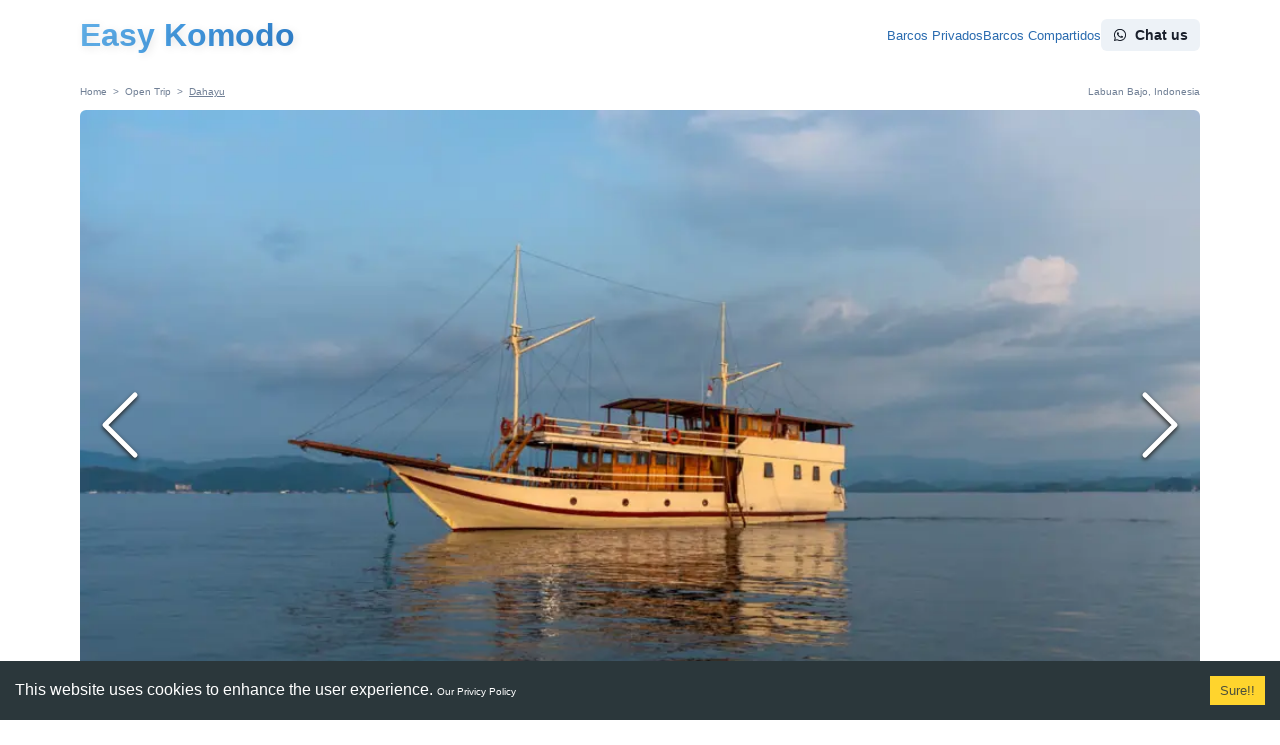

--- FILE ---
content_type: text/html; charset=utf-8
request_url: https://www.easykomodo.com/es/open-trip/dahayu
body_size: 17752
content:
<!DOCTYPE html><html lang="es"><head><meta charSet="utf-8"/><meta name="viewport" content="width=device-width"/><title>Open Trip Komodo - Dahayu Phinisi boat - EasyKomodo</title><meta name="description" content="EasyKomodo - Book your tour to Komodo, we have many boat options for trip"/><meta property="og:title" content="Open Trip Komodo - Dahayu Phinisi boat - EasyKomodo"/><meta property="og:description" content="EasyKomodo - Book your tour to Komodo, we have many boat options for trip"/><meta property="og:type" content="website"/><meta property="og:site_name" content="EasyKomodo"/><meta property="og:image" content="https://easykomodo.com//images/boats/dahayu/open-trip-dahayu.png"/><meta name="twitter:card" content="summary_large_image"/><link rel="shortcut icon" href="https://www.easykomodo.com/favicon.ico" type="image/x-icon"/><meta name="next-head-count" content="11"/><script async="" src="https://www.googletagmanager.com/gtag/js?id=G-FNT6W2PJ2V"></script><script>
            window.dataLayer = window.dataLayer || [];
            function gtag(){dataLayer.push(arguments);}
            gtag('js', new Date());

            gtag('config', 'G-FNT6W2PJ2V', {
              page_path: window.location.pathname,
            });
            gtag('config', 'AW-17035249762');
          </script><link rel="preload" href="/_next/static/css/bf7ed156ef54b9c9.css" as="style"/><link rel="stylesheet" href="/_next/static/css/bf7ed156ef54b9c9.css" data-n-g=""/><noscript data-n-css=""></noscript><script defer="" nomodule="" src="/_next/static/chunks/polyfills-c67a75d1b6f99dc8.js"></script><script src="/_next/static/chunks/webpack-0d7162b470e1bbcf.js" defer=""></script><script src="/_next/static/chunks/framework-bf241d83758e7947.js" defer=""></script><script src="/_next/static/chunks/main-4fe587fafc67083d.js" defer=""></script><script src="/_next/static/chunks/pages/_app-89981d08eb04b23f.js" defer=""></script><script src="/_next/static/chunks/1bfc9850-802a740f8c7aab49.js" defer=""></script><script src="/_next/static/chunks/c0d53ec4-ffc2b5d39f6dfe13.js" defer=""></script><script src="/_next/static/chunks/4552-f521d470eb312307.js" defer=""></script><script src="/_next/static/chunks/3029-bd63027d8053434d.js" defer=""></script><script src="/_next/static/chunks/5407-f98b033324557b14.js" defer=""></script><script src="/_next/static/chunks/2035-bbf949f741fc7b59.js" defer=""></script><script src="/_next/static/chunks/4765-a6e856248d38d135.js" defer=""></script><script src="/_next/static/chunks/6982-40785ec486682f9f.js" defer=""></script><script src="/_next/static/chunks/2639-c752ecd2730e4b59.js" defer=""></script><script src="/_next/static/chunks/5356-148dc99351ba3add.js" defer=""></script><script src="/_next/static/chunks/pages/open-trip/%5Bslug%5D-1a82116a624f6d6c.js" defer=""></script><script src="/_next/static/HSIMC6m8YhRcd0PG7oTjG/_buildManifest.js" defer=""></script><script src="/_next/static/HSIMC6m8YhRcd0PG7oTjG/_ssgManifest.js" defer=""></script></head><body><div id="__next"><style data-emotion="css-global 17k5b95">:host,:root,[data-theme]{--chakra-ring-inset:var(--chakra-empty,/*!*/ /*!*/);--chakra-ring-offset-width:0px;--chakra-ring-offset-color:#fff;--chakra-ring-color:rgba(66, 153, 225, 0.6);--chakra-ring-offset-shadow:0 0 #0000;--chakra-ring-shadow:0 0 #0000;--chakra-space-x-reverse:0;--chakra-space-y-reverse:0;--chakra-colors-transparent:transparent;--chakra-colors-current:currentColor;--chakra-colors-black:#000000;--chakra-colors-white:#FFFFFF;--chakra-colors-whiteAlpha-50:rgba(255, 255, 255, 0.04);--chakra-colors-whiteAlpha-100:rgba(255, 255, 255, 0.06);--chakra-colors-whiteAlpha-200:rgba(255, 255, 255, 0.08);--chakra-colors-whiteAlpha-300:rgba(255, 255, 255, 0.16);--chakra-colors-whiteAlpha-400:rgba(255, 255, 255, 0.24);--chakra-colors-whiteAlpha-500:rgba(255, 255, 255, 0.36);--chakra-colors-whiteAlpha-600:rgba(255, 255, 255, 0.48);--chakra-colors-whiteAlpha-700:rgba(255, 255, 255, 0.64);--chakra-colors-whiteAlpha-800:rgba(255, 255, 255, 0.80);--chakra-colors-whiteAlpha-900:rgba(255, 255, 255, 0.92);--chakra-colors-blackAlpha-50:rgba(0, 0, 0, 0.04);--chakra-colors-blackAlpha-100:rgba(0, 0, 0, 0.06);--chakra-colors-blackAlpha-200:rgba(0, 0, 0, 0.08);--chakra-colors-blackAlpha-300:rgba(0, 0, 0, 0.16);--chakra-colors-blackAlpha-400:rgba(0, 0, 0, 0.24);--chakra-colors-blackAlpha-500:rgba(0, 0, 0, 0.36);--chakra-colors-blackAlpha-600:rgba(0, 0, 0, 0.48);--chakra-colors-blackAlpha-700:rgba(0, 0, 0, 0.64);--chakra-colors-blackAlpha-800:rgba(0, 0, 0, 0.80);--chakra-colors-blackAlpha-900:rgba(0, 0, 0, 0.92);--chakra-colors-gray-50:#F7FAFC;--chakra-colors-gray-100:#EDF2F7;--chakra-colors-gray-200:#E2E8F0;--chakra-colors-gray-300:#CBD5E0;--chakra-colors-gray-400:#A0AEC0;--chakra-colors-gray-500:#718096;--chakra-colors-gray-600:#4A5568;--chakra-colors-gray-700:#2D3748;--chakra-colors-gray-800:#1A202C;--chakra-colors-gray-900:#171923;--chakra-colors-red-50:#FFF5F5;--chakra-colors-red-100:#FED7D7;--chakra-colors-red-200:#FEB2B2;--chakra-colors-red-300:#FC8181;--chakra-colors-red-400:#F56565;--chakra-colors-red-500:#E53E3E;--chakra-colors-red-600:#C53030;--chakra-colors-red-700:#9B2C2C;--chakra-colors-red-800:#822727;--chakra-colors-red-900:#63171B;--chakra-colors-orange-50:#FFFAF0;--chakra-colors-orange-100:#FEEBC8;--chakra-colors-orange-200:#FBD38D;--chakra-colors-orange-300:#F6AD55;--chakra-colors-orange-400:#ED8936;--chakra-colors-orange-500:#DD6B20;--chakra-colors-orange-600:#C05621;--chakra-colors-orange-700:#9C4221;--chakra-colors-orange-800:#7B341E;--chakra-colors-orange-900:#652B19;--chakra-colors-yellow-50:#FFFFF0;--chakra-colors-yellow-100:#FEFCBF;--chakra-colors-yellow-200:#FAF089;--chakra-colors-yellow-300:#F6E05E;--chakra-colors-yellow-400:#ECC94B;--chakra-colors-yellow-500:#D69E2E;--chakra-colors-yellow-600:#B7791F;--chakra-colors-yellow-700:#975A16;--chakra-colors-yellow-800:#744210;--chakra-colors-yellow-900:#5F370E;--chakra-colors-green-50:#F0FFF4;--chakra-colors-green-100:#C6F6D5;--chakra-colors-green-200:#9AE6B4;--chakra-colors-green-300:#68D391;--chakra-colors-green-400:#48BB78;--chakra-colors-green-500:#38A169;--chakra-colors-green-600:#2F855A;--chakra-colors-green-700:#276749;--chakra-colors-green-800:#22543D;--chakra-colors-green-900:#1C4532;--chakra-colors-teal-50:#E6FFFA;--chakra-colors-teal-100:#B2F5EA;--chakra-colors-teal-200:#81E6D9;--chakra-colors-teal-300:#4FD1C5;--chakra-colors-teal-400:#38B2AC;--chakra-colors-teal-500:#319795;--chakra-colors-teal-600:#2C7A7B;--chakra-colors-teal-700:#285E61;--chakra-colors-teal-800:#234E52;--chakra-colors-teal-900:#1D4044;--chakra-colors-blue-50:#ebf8ff;--chakra-colors-blue-100:#bee3f8;--chakra-colors-blue-200:#90cdf4;--chakra-colors-blue-300:#63b3ed;--chakra-colors-blue-400:#4299e1;--chakra-colors-blue-500:#3182ce;--chakra-colors-blue-600:#2b6cb0;--chakra-colors-blue-700:#2c5282;--chakra-colors-blue-800:#2a4365;--chakra-colors-blue-900:#1A365D;--chakra-colors-cyan-50:#EDFDFD;--chakra-colors-cyan-100:#C4F1F9;--chakra-colors-cyan-200:#9DECF9;--chakra-colors-cyan-300:#76E4F7;--chakra-colors-cyan-400:#0BC5EA;--chakra-colors-cyan-500:#00B5D8;--chakra-colors-cyan-600:#00A3C4;--chakra-colors-cyan-700:#0987A0;--chakra-colors-cyan-800:#086F83;--chakra-colors-cyan-900:#065666;--chakra-colors-purple-50:#FAF5FF;--chakra-colors-purple-100:#E9D8FD;--chakra-colors-purple-200:#D6BCFA;--chakra-colors-purple-300:#B794F4;--chakra-colors-purple-400:#9F7AEA;--chakra-colors-purple-500:#805AD5;--chakra-colors-purple-600:#6B46C1;--chakra-colors-purple-700:#553C9A;--chakra-colors-purple-800:#44337A;--chakra-colors-purple-900:#322659;--chakra-colors-pink-50:#FFF5F7;--chakra-colors-pink-100:#FED7E2;--chakra-colors-pink-200:#FBB6CE;--chakra-colors-pink-300:#F687B3;--chakra-colors-pink-400:#ED64A6;--chakra-colors-pink-500:#D53F8C;--chakra-colors-pink-600:#B83280;--chakra-colors-pink-700:#97266D;--chakra-colors-pink-800:#702459;--chakra-colors-pink-900:#521B41;--chakra-colors-linkedin-50:#E8F4F9;--chakra-colors-linkedin-100:#CFEDFB;--chakra-colors-linkedin-200:#9BDAF3;--chakra-colors-linkedin-300:#68C7EC;--chakra-colors-linkedin-400:#34B3E4;--chakra-colors-linkedin-500:#00A0DC;--chakra-colors-linkedin-600:#008CC9;--chakra-colors-linkedin-700:#0077B5;--chakra-colors-linkedin-800:#005E93;--chakra-colors-linkedin-900:#004471;--chakra-colors-facebook-50:#E8F4F9;--chakra-colors-facebook-100:#D9DEE9;--chakra-colors-facebook-200:#B7C2DA;--chakra-colors-facebook-300:#6482C0;--chakra-colors-facebook-400:#4267B2;--chakra-colors-facebook-500:#385898;--chakra-colors-facebook-600:#314E89;--chakra-colors-facebook-700:#29487D;--chakra-colors-facebook-800:#223B67;--chakra-colors-facebook-900:#1E355B;--chakra-colors-messenger-50:#D0E6FF;--chakra-colors-messenger-100:#B9DAFF;--chakra-colors-messenger-200:#A2CDFF;--chakra-colors-messenger-300:#7AB8FF;--chakra-colors-messenger-400:#2E90FF;--chakra-colors-messenger-500:#0078FF;--chakra-colors-messenger-600:#0063D1;--chakra-colors-messenger-700:#0052AC;--chakra-colors-messenger-800:#003C7E;--chakra-colors-messenger-900:#002C5C;--chakra-colors-whatsapp-50:#dffeec;--chakra-colors-whatsapp-100:#b9f5d0;--chakra-colors-whatsapp-200:#90edb3;--chakra-colors-whatsapp-300:#65e495;--chakra-colors-whatsapp-400:#3cdd78;--chakra-colors-whatsapp-500:#22c35e;--chakra-colors-whatsapp-600:#179848;--chakra-colors-whatsapp-700:#0c6c33;--chakra-colors-whatsapp-800:#01421c;--chakra-colors-whatsapp-900:#001803;--chakra-colors-twitter-50:#E5F4FD;--chakra-colors-twitter-100:#C8E9FB;--chakra-colors-twitter-200:#A8DCFA;--chakra-colors-twitter-300:#83CDF7;--chakra-colors-twitter-400:#57BBF5;--chakra-colors-twitter-500:#1DA1F2;--chakra-colors-twitter-600:#1A94DA;--chakra-colors-twitter-700:#1681BF;--chakra-colors-twitter-800:#136B9E;--chakra-colors-twitter-900:#0D4D71;--chakra-colors-telegram-50:#E3F2F9;--chakra-colors-telegram-100:#C5E4F3;--chakra-colors-telegram-200:#A2D4EC;--chakra-colors-telegram-300:#7AC1E4;--chakra-colors-telegram-400:#47A9DA;--chakra-colors-telegram-500:#0088CC;--chakra-colors-telegram-600:#007AB8;--chakra-colors-telegram-700:#006BA1;--chakra-colors-telegram-800:#005885;--chakra-colors-telegram-900:#003F5E;--chakra-borders-none:0;--chakra-borders-1px:1px solid;--chakra-borders-2px:2px solid;--chakra-borders-4px:4px solid;--chakra-borders-8px:8px solid;--chakra-fonts-heading:-apple-system,BlinkMacSystemFont,"Segoe UI",Helvetica,Arial,sans-serif,"Apple Color Emoji","Segoe UI Emoji","Segoe UI Symbol";--chakra-fonts-body:-apple-system,BlinkMacSystemFont,"Segoe UI",Helvetica,Arial,sans-serif,"Apple Color Emoji","Segoe UI Emoji","Segoe UI Symbol";--chakra-fonts-mono:SFMono-Regular,Menlo,Monaco,Consolas,"Liberation Mono","Courier New",monospace;--chakra-fontSizes-xs:0.75rem;--chakra-fontSizes-sm:0.875rem;--chakra-fontSizes-md:1rem;--chakra-fontSizes-lg:1.125rem;--chakra-fontSizes-xl:1.25rem;--chakra-fontSizes-2xl:1.5rem;--chakra-fontSizes-3xl:1.875rem;--chakra-fontSizes-4xl:2.25rem;--chakra-fontSizes-5xl:3rem;--chakra-fontSizes-6xl:3.75rem;--chakra-fontSizes-7xl:4.5rem;--chakra-fontSizes-8xl:6rem;--chakra-fontSizes-9xl:8rem;--chakra-fontWeights-hairline:100;--chakra-fontWeights-thin:200;--chakra-fontWeights-light:300;--chakra-fontWeights-normal:400;--chakra-fontWeights-medium:500;--chakra-fontWeights-semibold:600;--chakra-fontWeights-bold:700;--chakra-fontWeights-extrabold:800;--chakra-fontWeights-black:900;--chakra-letterSpacings-tighter:-0.05em;--chakra-letterSpacings-tight:-0.025em;--chakra-letterSpacings-normal:0;--chakra-letterSpacings-wide:0.025em;--chakra-letterSpacings-wider:0.05em;--chakra-letterSpacings-widest:0.1em;--chakra-lineHeights-3:.75rem;--chakra-lineHeights-4:1rem;--chakra-lineHeights-5:1.25rem;--chakra-lineHeights-6:1.5rem;--chakra-lineHeights-7:1.75rem;--chakra-lineHeights-8:2rem;--chakra-lineHeights-9:2.25rem;--chakra-lineHeights-10:2.5rem;--chakra-lineHeights-normal:normal;--chakra-lineHeights-none:1;--chakra-lineHeights-shorter:1.25;--chakra-lineHeights-short:1.375;--chakra-lineHeights-base:1.5;--chakra-lineHeights-tall:1.625;--chakra-lineHeights-taller:2;--chakra-radii-none:0;--chakra-radii-sm:0.125rem;--chakra-radii-base:0.25rem;--chakra-radii-md:0.375rem;--chakra-radii-lg:0.5rem;--chakra-radii-xl:0.75rem;--chakra-radii-2xl:1rem;--chakra-radii-3xl:1.5rem;--chakra-radii-full:9999px;--chakra-space-1:0.25rem;--chakra-space-2:0.5rem;--chakra-space-3:0.75rem;--chakra-space-4:1rem;--chakra-space-5:1.25rem;--chakra-space-6:1.5rem;--chakra-space-7:1.75rem;--chakra-space-8:2rem;--chakra-space-9:2.25rem;--chakra-space-10:2.5rem;--chakra-space-12:3rem;--chakra-space-14:3.5rem;--chakra-space-16:4rem;--chakra-space-20:5rem;--chakra-space-24:6rem;--chakra-space-28:7rem;--chakra-space-32:8rem;--chakra-space-36:9rem;--chakra-space-40:10rem;--chakra-space-44:11rem;--chakra-space-48:12rem;--chakra-space-52:13rem;--chakra-space-56:14rem;--chakra-space-60:15rem;--chakra-space-64:16rem;--chakra-space-72:18rem;--chakra-space-80:20rem;--chakra-space-96:24rem;--chakra-space-px:1px;--chakra-space-0-5:0.125rem;--chakra-space-1-5:0.375rem;--chakra-space-2-5:0.625rem;--chakra-space-3-5:0.875rem;--chakra-shadows-xs:0 0 0 1px rgba(0, 0, 0, 0.05);--chakra-shadows-sm:0 1px 2px 0 rgba(0, 0, 0, 0.05);--chakra-shadows-base:0 1px 3px 0 rgba(0, 0, 0, 0.1),0 1px 2px 0 rgba(0, 0, 0, 0.06);--chakra-shadows-md:0 4px 6px -1px rgba(0, 0, 0, 0.1),0 2px 4px -1px rgba(0, 0, 0, 0.06);--chakra-shadows-lg:0 10px 15px -3px rgba(0, 0, 0, 0.1),0 4px 6px -2px rgba(0, 0, 0, 0.05);--chakra-shadows-xl:0 20px 25px -5px rgba(0, 0, 0, 0.1),0 10px 10px -5px rgba(0, 0, 0, 0.04);--chakra-shadows-2xl:0 25px 50px -12px rgba(0, 0, 0, 0.25);--chakra-shadows-outline:0 0 0 3px rgba(66, 153, 225, 0.6);--chakra-shadows-inner:inset 0 2px 4px 0 rgba(0,0,0,0.06);--chakra-shadows-none:none;--chakra-shadows-dark-lg:rgba(0, 0, 0, 0.1) 0px 0px 0px 1px,rgba(0, 0, 0, 0.2) 0px 5px 10px,rgba(0, 0, 0, 0.4) 0px 15px 40px;--chakra-sizes-1:0.25rem;--chakra-sizes-2:0.5rem;--chakra-sizes-3:0.75rem;--chakra-sizes-4:1rem;--chakra-sizes-5:1.25rem;--chakra-sizes-6:1.5rem;--chakra-sizes-7:1.75rem;--chakra-sizes-8:2rem;--chakra-sizes-9:2.25rem;--chakra-sizes-10:2.5rem;--chakra-sizes-12:3rem;--chakra-sizes-14:3.5rem;--chakra-sizes-16:4rem;--chakra-sizes-20:5rem;--chakra-sizes-24:6rem;--chakra-sizes-28:7rem;--chakra-sizes-32:8rem;--chakra-sizes-36:9rem;--chakra-sizes-40:10rem;--chakra-sizes-44:11rem;--chakra-sizes-48:12rem;--chakra-sizes-52:13rem;--chakra-sizes-56:14rem;--chakra-sizes-60:15rem;--chakra-sizes-64:16rem;--chakra-sizes-72:18rem;--chakra-sizes-80:20rem;--chakra-sizes-96:24rem;--chakra-sizes-px:1px;--chakra-sizes-0-5:0.125rem;--chakra-sizes-1-5:0.375rem;--chakra-sizes-2-5:0.625rem;--chakra-sizes-3-5:0.875rem;--chakra-sizes-max:max-content;--chakra-sizes-min:min-content;--chakra-sizes-full:100%;--chakra-sizes-3xs:14rem;--chakra-sizes-2xs:16rem;--chakra-sizes-xs:20rem;--chakra-sizes-sm:24rem;--chakra-sizes-md:28rem;--chakra-sizes-lg:32rem;--chakra-sizes-xl:36rem;--chakra-sizes-2xl:42rem;--chakra-sizes-3xl:48rem;--chakra-sizes-4xl:56rem;--chakra-sizes-5xl:64rem;--chakra-sizes-6xl:72rem;--chakra-sizes-7xl:80rem;--chakra-sizes-8xl:90rem;--chakra-sizes-container-sm:640px;--chakra-sizes-container-md:768px;--chakra-sizes-container-lg:1024px;--chakra-sizes-container-xl:1280px;--chakra-zIndices-hide:-1;--chakra-zIndices-auto:auto;--chakra-zIndices-base:0;--chakra-zIndices-docked:10;--chakra-zIndices-dropdown:1000;--chakra-zIndices-sticky:1100;--chakra-zIndices-banner:1200;--chakra-zIndices-overlay:1300;--chakra-zIndices-modal:1400;--chakra-zIndices-popover:1500;--chakra-zIndices-skipLink:1600;--chakra-zIndices-toast:1700;--chakra-zIndices-tooltip:1800;--chakra-transition-property-common:background-color,border-color,color,fill,stroke,opacity,box-shadow,transform;--chakra-transition-property-colors:background-color,border-color,color,fill,stroke;--chakra-transition-property-dimensions:width,height;--chakra-transition-property-position:left,right,top,bottom;--chakra-transition-property-background:background-color,background-image,background-position;--chakra-transition-easing-ease-in:cubic-bezier(0.4, 0, 1, 1);--chakra-transition-easing-ease-out:cubic-bezier(0, 0, 0.2, 1);--chakra-transition-easing-ease-in-out:cubic-bezier(0.4, 0, 0.2, 1);--chakra-transition-duration-ultra-fast:50ms;--chakra-transition-duration-faster:100ms;--chakra-transition-duration-fast:150ms;--chakra-transition-duration-normal:200ms;--chakra-transition-duration-slow:300ms;--chakra-transition-duration-slower:400ms;--chakra-transition-duration-ultra-slow:500ms;--chakra-blur-none:0;--chakra-blur-sm:4px;--chakra-blur-base:8px;--chakra-blur-md:12px;--chakra-blur-lg:16px;--chakra-blur-xl:24px;--chakra-blur-2xl:40px;--chakra-blur-3xl:64px;}</style><style data-emotion="css-global 1orvvh0">html{line-height:1.5;-webkit-text-size-adjust:100%;font-family:system-ui,sans-serif;-webkit-font-smoothing:antialiased;text-rendering:optimizeLegibility;-moz-osx-font-smoothing:grayscale;touch-action:manipulation;}body{position:relative;min-height:100%;font-feature-settings:'kern';}*,*::before,*::after{border-width:0;border-style:solid;box-sizing:border-box;}main{display:block;}hr{border-top-width:1px;box-sizing:content-box;height:0;overflow:visible;}pre,code,kbd,samp{font-family:SFMono-Regular,Menlo,Monaco,Consolas,monospace;font-size:1em;}a{background-color:transparent;color:inherit;-webkit-text-decoration:inherit;text-decoration:inherit;}abbr[title]{border-bottom:none;-webkit-text-decoration:underline;text-decoration:underline;-webkit-text-decoration:underline dotted;-webkit-text-decoration:underline dotted;text-decoration:underline dotted;}b,strong{font-weight:bold;}small{font-size:80%;}sub,sup{font-size:75%;line-height:0;position:relative;vertical-align:baseline;}sub{bottom:-0.25em;}sup{top:-0.5em;}img{border-style:none;}button,input,optgroup,select,textarea{font-family:inherit;font-size:100%;line-height:1.15;margin:0;}button,input{overflow:visible;}button,select{text-transform:none;}button::-moz-focus-inner,[type="button"]::-moz-focus-inner,[type="reset"]::-moz-focus-inner,[type="submit"]::-moz-focus-inner{border-style:none;padding:0;}fieldset{padding:0.35em 0.75em 0.625em;}legend{box-sizing:border-box;color:inherit;display:table;max-width:100%;padding:0;white-space:normal;}progress{vertical-align:baseline;}textarea{overflow:auto;}[type="checkbox"],[type="radio"]{box-sizing:border-box;padding:0;}[type="number"]::-webkit-inner-spin-button,[type="number"]::-webkit-outer-spin-button{-webkit-appearance:none!important;}input[type="number"]{-moz-appearance:textfield;}[type="search"]{-webkit-appearance:textfield;outline-offset:-2px;}[type="search"]::-webkit-search-decoration{-webkit-appearance:none!important;}::-webkit-file-upload-button{-webkit-appearance:button;font:inherit;}details{display:block;}summary{display:-webkit-box;display:-webkit-list-item;display:-ms-list-itembox;display:list-item;}template{display:none;}[hidden]{display:none!important;}body,blockquote,dl,dd,h1,h2,h3,h4,h5,h6,hr,figure,p,pre{margin:0;}button{background:transparent;padding:0;}fieldset{margin:0;padding:0;}ol,ul{margin:0;padding:0;}textarea{resize:vertical;}button,[role="button"]{cursor:pointer;}button::-moz-focus-inner{border:0!important;}table{border-collapse:collapse;}h1,h2,h3,h4,h5,h6{font-size:inherit;font-weight:inherit;}button,input,optgroup,select,textarea{padding:0;line-height:inherit;color:inherit;}img,svg,video,canvas,audio,iframe,embed,object{display:block;}img,video{max-width:100%;height:auto;}[data-js-focus-visible] :focus:not([data-focus-visible-added]):not([data-focus-visible-disabled]){outline:none;box-shadow:none;}select::-ms-expand{display:none;}</style><style data-emotion="css-global 1q4tjs9">body{font-family:var(--chakra-fonts-body);color:var(--chakra-colors-gray-800);background:var(--chakra-colors-white);transition-property:background-color;transition-duration:var(--chakra-transition-duration-normal);line-height:var(--chakra-lineHeights-base);}*::-webkit-input-placeholder{color:var(--chakra-colors-gray-500);}*::-moz-placeholder{color:var(--chakra-colors-gray-500);}*:-ms-input-placeholder{color:var(--chakra-colors-gray-500);}*::placeholder{color:var(--chakra-colors-gray-500);}*,*::before,::after{border-color:var(--chakra-colors-gray-200);word-wrap:break-word;}</style><main style="opacity:1;transform:none"><style data-emotion="css 79elbk">.css-79elbk{position:relative;}</style><div title="Open Trip Komodo - Dahayu Phinisi boat - EasyKomodo" image="https://easykomodo.com//images/boats/dahayu/open-trip-dahayu.png" class="css-79elbk"><style data-emotion="css 81b019">.css-81b019{position:-webkit-sticky;position:sticky;top:0px;box-shadow:initial;-webkit-transition:0.5s;transition:0.5s;background:var(--chakra-colors-white);-webkit-backdrop-filter:saturate(180%) blur(5px);backdrop-filter:saturate(180%) blur(5px);background-color:hsla(0, 0%, 100%, 0.8);z-index:100;display:none;}@media screen and (min-width: 30em){.css-81b019{display:none;}}@media screen and (min-width: 48em){.css-81b019{display:block;}}</style><header class="css-81b019"><style data-emotion="css 1ck80tf">.css-1ck80tf{width:100%;-webkit-margin-start:auto;margin-inline-start:auto;-webkit-margin-end:auto;margin-inline-end:auto;max-width:var(--chakra-sizes-6xl);-webkit-padding-start:1rem;padding-inline-start:1rem;-webkit-padding-end:1rem;padding-inline-end:1rem;display:-webkit-box;display:-webkit-flex;display:-ms-flexbox;display:flex;-webkit-box-pack:justify;-webkit-justify-content:space-between;justify-content:space-between;-webkit-align-items:center;-webkit-box-align:center;-ms-flex-align:center;align-items:center;padding-top:var(--chakra-space-4);padding-bottom:var(--chakra-space-4);-webkit-transition:0.5s;transition:0.5s;}</style><header class="chakra-container css-1ck80tf"><style data-emotion="css sfv4qq">.css-sfv4qq{display:-webkit-box;display:-webkit-flex;display:-ms-flexbox;display:flex;-webkit-align-items:center;-webkit-box-align:center;-ms-flex-align:center;align-items:center;-webkit-box-pack:justify;-webkit-justify-content:space-between;justify-content:space-between;width:var(--chakra-sizes-full);}</style><div class="css-sfv4qq"><a href="/es"><style data-emotion="css 14s8n4x">.css-14s8n4x{font-family:var(--chakra-fonts-heading);font-weight:var(--chakra-fontWeights-bold);font-size:24px;line-height:1.33;color:transparent;background-image:linear-gradient(to right, var(--chakra-colors-blue-300), var(--chakra-colors-blue-400), var(--chakra-colors-blue-500));-webkit-background-clip:text;background-clip:text;-webkit-transition:0.5s;transition:0.5s;text-shadow:2px 2px 8px rgba(0,0,0,0.1);}@media screen and (min-width: 30em){.css-14s8n4x{font-size:24px;}}@media screen and (min-width: 48em){.css-14s8n4x{font-size:32px;line-height:1.2;}}</style><p class="chakra-heading css-14s8n4x">Easy Komodo</p></a><style data-emotion="css rbcrqz">.css-rbcrqz{display:-webkit-box;display:-webkit-flex;display:-ms-flexbox;display:flex;-webkit-align-items:center;-webkit-box-align:center;-ms-flex-align:center;align-items:center;gap:var(--chakra-space-8);}</style><div class="css-rbcrqz"><style data-emotion="css fqlo">.css-fqlo{color:var(--chakra-colors-blue-600);font-size:small;display:none;}@media screen and (min-width: 30em){.css-fqlo{display:none;}}@media screen and (min-width: 48em){.css-fqlo{display:inherit;}}.css-fqlo:hover,.css-fqlo[data-hover]{-webkit-text-decoration:underline;text-decoration:underline;}</style><p class="chakra-text css-fqlo"><a href="/es/private-trip"> <!-- -->Barcos Privados</a></p><p class="chakra-text css-fqlo"><a href="/es/open-trip"> <!-- -->Barcos Compartidos</a></p><a href="https://wa.me/6287765924641?text=Hello%20EasyKomodo!" target="_blank" rel="noopener noreferrer"><style data-emotion="css uwli37">.css-uwli37{display:-webkit-inline-box;display:-webkit-inline-flex;display:-ms-inline-flexbox;display:inline-flex;-webkit-appearance:none;-moz-appearance:none;-ms-appearance:none;appearance:none;-webkit-align-items:center;-webkit-box-align:center;-ms-flex-align:center;align-items:center;-webkit-box-pack:center;-ms-flex-pack:center;-webkit-justify-content:center;justify-content:center;-webkit-user-select:none;-moz-user-select:none;-ms-user-select:none;user-select:none;position:relative;white-space:nowrap;vertical-align:middle;outline:2px solid transparent;outline-offset:2px;line-height:1.2;border-radius:var(--chakra-radii-md);font-weight:var(--chakra-fontWeights-semibold);transition-property:var(--chakra-transition-property-common);transition-duration:var(--chakra-transition-duration-normal);height:var(--chakra-sizes-8);min-width:var(--chakra-sizes-8);font-size:var(--chakra-fontSizes-sm);-webkit-padding-start:var(--chakra-space-3);padding-inline-start:var(--chakra-space-3);-webkit-padding-end:var(--chakra-space-3);padding-inline-end:var(--chakra-space-3);background:var(--chakra-colors-gray-100);-webkit-transition:0.5s;transition:0.5s;}.css-uwli37:focus,.css-uwli37[data-focus]{box-shadow:var(--chakra-shadows-outline);}.css-uwli37[disabled],.css-uwli37[aria-disabled=true],.css-uwli37[data-disabled]{opacity:0.4;cursor:not-allowed;box-shadow:var(--chakra-shadows-none);}.css-uwli37:hover,.css-uwli37[data-hover]{background:var(--chakra-colors-gray-200);}.css-uwli37:hover[disabled],.css-uwli37[data-hover][disabled],.css-uwli37:hover[aria-disabled=true],.css-uwli37[data-hover][aria-disabled=true],.css-uwli37:hover[data-disabled],.css-uwli37[data-hover][data-disabled]{background:var(--chakra-colors-gray-100);}.css-uwli37:active,.css-uwli37[data-active]{background:var(--chakra-colors-gray-300);}</style><button type="button" class="chakra-button css-uwli37"><style data-emotion="css 1wh2kri">.css-1wh2kri{display:-webkit-inline-box;display:-webkit-inline-flex;display:-ms-inline-flexbox;display:inline-flex;-webkit-align-self:center;-ms-flex-item-align:center;align-self:center;-webkit-flex-shrink:0;-ms-flex-negative:0;flex-shrink:0;-webkit-margin-end:0.5rem;margin-inline-end:0.5rem;}</style><span class="chakra-button__icon css-1wh2kri"><svg stroke="currentColor" fill="currentColor" stroke-width="0" viewBox="0 0 448 512" aria-hidden="true" focusable="false" height="1em" width="1em" xmlns="http://www.w3.org/2000/svg"><path d="M380.9 97.1C339 55.1 283.2 32 223.9 32c-122.4 0-222 99.6-222 222 0 39.1 10.2 77.3 29.6 111L0 480l117.7-30.9c32.4 17.7 68.9 27 106.1 27h.1c122.3 0 224.1-99.6 224.1-222 0-59.3-25.2-115-67.1-157zm-157 341.6c-33.2 0-65.7-8.9-94-25.7l-6.7-4-69.8 18.3L72 359.2l-4.4-7c-18.5-29.4-28.2-63.3-28.2-98.2 0-101.7 82.8-184.5 184.6-184.5 49.3 0 95.6 19.2 130.4 54.1 34.8 34.9 56.2 81.2 56.1 130.5 0 101.8-84.9 184.6-186.6 184.6zm101.2-138.2c-5.5-2.8-32.8-16.2-37.9-18-5.1-1.9-8.8-2.8-12.5 2.8-3.7 5.6-14.3 18-17.6 21.8-3.2 3.7-6.5 4.2-12 1.4-32.6-16.3-54-29.1-75.5-66-5.7-9.8 5.7-9.1 16.3-30.3 1.8-3.7.9-6.9-.5-9.7-1.4-2.8-12.5-30.1-17.1-41.2-4.5-10.8-9.1-9.3-12.5-9.5-3.2-.2-6.9-.2-10.6-.2-3.7 0-9.7 1.4-14.8 6.9-5.1 5.6-19.4 19-19.4 46.3 0 27.3 19.9 53.7 22.6 57.4 2.8 3.7 39.1 59.7 94.8 83.8 35.2 15.2 49 16.5 66.6 13.9 10.7-1.6 32.8-13.4 37.4-26.4 4.6-13 4.6-24.1 3.2-26.4-1.3-2.5-5-3.9-10.5-6.6z"></path></svg></span>Chat us</button></a></div></div></header></header><style data-emotion="css 1dnsbkz">.css-1dnsbkz{width:100%;-webkit-margin-start:auto;margin-inline-start:auto;-webkit-margin-end:auto;margin-inline-end:auto;max-width:var(--chakra-sizes-6xl);-webkit-padding-start:1rem;padding-inline-start:1rem;-webkit-padding-end:1rem;padding-inline-end:1rem;padding-top:var(--chakra-space-2);}</style><div class="chakra-container css-1dnsbkz"><style data-emotion="css 1na0n86">.css-1na0n86{display:-webkit-box;display:-webkit-flex;display:-ms-flexbox;display:flex;-webkit-align-items:center;-webkit-box-align:center;-ms-flex-align:center;align-items:center;-webkit-box-pack:justify;-webkit-justify-content:space-between;justify-content:space-between;margin-bottom:var(--chakra-space-2);}</style><div class="css-1na0n86"><style data-emotion="css q9k0mw">.css-q9k0mw{color:var(--chakra-colors-gray-500);}</style><nav aria-label="breadcrumb" class="chakra-breadcrumb css-q9k0mw"><ol class="chakra-breadcrumb__list css-0"><style data-emotion="css b1s4j9">.css-b1s4j9{display:-webkit-inline-box;display:-webkit-inline-flex;display:-ms-inline-flexbox;display:inline-flex;-webkit-align-items:center;-webkit-box-align:center;-ms-flex-align:center;align-items:center;font-size:x-small;margin:0px;}</style><li class="chakra-breadcrumb__list-item css-b1s4j9"><style data-emotion="css f4h6uy">.css-f4h6uy{transition-property:var(--chakra-transition-property-common);transition-duration:var(--chakra-transition-duration-fast);transition-timing-function:var(--chakra-transition-easing-ease-out);cursor:pointer;-webkit-text-decoration:none;text-decoration:none;outline:2px solid transparent;outline-offset:2px;color:inherit;}.css-f4h6uy:hover,.css-f4h6uy[data-hover]{-webkit-text-decoration:underline;text-decoration:underline;}.css-f4h6uy:focus,.css-f4h6uy[data-focus]{box-shadow:var(--chakra-shadows-outline);}</style><a class="chakra-breadcrumb__link css-f4h6uy" href="/es">Home</a><style data-emotion="css lrgovj">.css-lrgovj{-webkit-margin-start:var(--chakra-space-1-5);margin-inline-start:var(--chakra-space-1-5);-webkit-margin-end:var(--chakra-space-1-5);margin-inline-end:var(--chakra-space-1-5);}</style><span role="presentation" class="css-lrgovj">&gt;</span></li><li class="chakra-breadcrumb__list-item css-b1s4j9"><a class="chakra-breadcrumb__link css-f4h6uy" href="/es/open-trip">Open Trip</a><span role="presentation" class="css-lrgovj">&gt;</span></li><style data-emotion="css 1pb68aj">.css-1pb68aj{display:-webkit-inline-box;display:-webkit-inline-flex;display:-ms-inline-flexbox;display:inline-flex;-webkit-align-items:center;-webkit-box-align:center;-ms-flex-align:center;align-items:center;font-size:x-small;margin:0px;-webkit-text-decoration:underline;text-decoration:underline;}</style><li class="chakra-breadcrumb__list-item css-1pb68aj"><span aria-current="page" class="chakra-breadcrumb__link css-f4h6uy">Dahayu</span></li></ol></nav><nav aria-label="breadcrumb" class="chakra-breadcrumb css-q9k0mw"><ol class="chakra-breadcrumb__list css-0"><li class="chakra-breadcrumb__list-item css-b1s4j9"><a class="chakra-breadcrumb__link css-f4h6uy">Labuan Bajo, Indonesia</a></li></ol></nav></div></div><style data-emotion="css 1tzzfqx">.css-1tzzfqx{width:100%;-webkit-margin-start:auto;margin-inline-start:auto;-webkit-margin-end:auto;margin-inline-end:auto;max-width:var(--chakra-sizes-full);-webkit-padding-start:0px;padding-inline-start:0px;-webkit-padding-end:0px;padding-inline-end:0px;}@media screen and (min-width: 30em){.css-1tzzfqx{max-width:var(--chakra-sizes-full);-webkit-padding-start:0px;padding-inline-start:0px;-webkit-padding-end:0px;padding-inline-end:0px;}}@media screen and (min-width: 48em){.css-1tzzfqx{max-width:var(--chakra-sizes-6xl);-webkit-padding-start:var(--chakra-space-4);padding-inline-start:var(--chakra-space-4);-webkit-padding-end:var(--chakra-space-4);padding-inline-end:var(--chakra-space-4);}}</style><div class="chakra-container css-1tzzfqx"><div class="image-gallery" aria-live="polite"><div class="image-gallery-content bottom"><div class="image-gallery-slide-wrapper bottom"><button type="button" class="image-gallery-icon image-gallery-left-nav" aria-label="Previous Slide"><svg class="image-gallery-svg" xmlns="http://www.w3.org/2000/svg" viewBox="6 0 12 24" fill="none" stroke="currentColor" stroke-width="1" stroke-linecap="round" stroke-linejoin="round"><polyline points="15 18 9 12 15 6"></polyline></svg></button><button type="button" class="image-gallery-icon image-gallery-right-nav" aria-label="Next Slide"><svg class="image-gallery-svg" xmlns="http://www.w3.org/2000/svg" viewBox="6 0 12 24" fill="none" stroke="currentColor" stroke-width="1" stroke-linecap="round" stroke-linejoin="round"><polyline points="9 18 15 12 9 6"></polyline></svg></button><div class="image-gallery-swipe"><div class="image-gallery-slides"><div aria-label="Go to Slide 1" tabindex="-1" class="image-gallery-slide  center " style="display:inherit;-webkit-transform:translate3d(0%, 0, 0);-moz-transform:translate3d(0%, 0, 0);-ms-transform:translate3d(0%, 0, 0);-o-transform:translate3d(0%, 0, 0);transform:translate3d(0%, 0, 0)" role="button"><style data-emotion="css 1bb4jhp">.css-1bb4jhp{border-radius:var(--chakra-radii-none);overflow:hidden;position:relative;}@media screen and (min-width: 30em){.css-1bb4jhp{border-radius:var(--chakra-radii-none);}}@media screen and (min-width: 48em){.css-1bb4jhp{border-radius:var(--chakra-radii-md);}}</style><div class="css-1bb4jhp"><span style="box-sizing:border-box;display:block;overflow:hidden;width:initial;height:initial;background:none;opacity:1;border:0;margin:0;padding:0;position:relative"><span style="box-sizing:border-box;display:block;width:initial;height:initial;background:none;opacity:1;border:0;margin:0;padding:0;padding-top:56.25%"></span><img alt="Boat" src="[data-uri]" decoding="async" data-nimg="responsive" style="position:absolute;top:0;left:0;bottom:0;right:0;box-sizing:border-box;padding:0;border:none;margin:auto;display:block;width:0;height:0;min-width:100%;max-width:100%;min-height:100%;max-height:100%;object-fit:cover"/><noscript><img alt="Boat" sizes="100vw" srcSet="/_next/image?url=%2Fimages%2Fboats%2Fdahayu%2Fopen-trip-dahayu.png&amp;w=640&amp;q=75 640w, /_next/image?url=%2Fimages%2Fboats%2Fdahayu%2Fopen-trip-dahayu.png&amp;w=750&amp;q=75 750w, /_next/image?url=%2Fimages%2Fboats%2Fdahayu%2Fopen-trip-dahayu.png&amp;w=828&amp;q=75 828w, /_next/image?url=%2Fimages%2Fboats%2Fdahayu%2Fopen-trip-dahayu.png&amp;w=1080&amp;q=75 1080w, /_next/image?url=%2Fimages%2Fboats%2Fdahayu%2Fopen-trip-dahayu.png&amp;w=1200&amp;q=75 1200w, /_next/image?url=%2Fimages%2Fboats%2Fdahayu%2Fopen-trip-dahayu.png&amp;w=1920&amp;q=75 1920w, /_next/image?url=%2Fimages%2Fboats%2Fdahayu%2Fopen-trip-dahayu.png&amp;w=2048&amp;q=75 2048w, /_next/image?url=%2Fimages%2Fboats%2Fdahayu%2Fopen-trip-dahayu.png&amp;w=3840&amp;q=75 3840w" src="/_next/image?url=%2Fimages%2Fboats%2Fdahayu%2Fopen-trip-dahayu.png&amp;w=3840&amp;q=75" decoding="async" data-nimg="responsive" style="position:absolute;top:0;left:0;bottom:0;right:0;box-sizing:border-box;padding:0;border:none;margin:auto;display:block;width:0;height:0;min-width:100%;max-width:100%;min-height:100%;max-height:100%;object-fit:cover" loading="lazy"/></noscript></span></div></div><div aria-label="Go to Slide 2" tabindex="-1" class="image-gallery-slide  right " style="display:inherit;-webkit-transform:translate3d(100%, 0, 0);-moz-transform:translate3d(100%, 0, 0);-ms-transform:translate3d(100%, 0, 0);-o-transform:translate3d(100%, 0, 0);transform:translate3d(100%, 0, 0)" role="button"><div class="css-1bb4jhp"><span style="box-sizing:border-box;display:block;overflow:hidden;width:initial;height:initial;background:none;opacity:1;border:0;margin:0;padding:0;position:relative"><span style="box-sizing:border-box;display:block;width:initial;height:initial;background:none;opacity:1;border:0;margin:0;padding:0;padding-top:56.25%"></span><img alt="Boat" src="[data-uri]" decoding="async" data-nimg="responsive" style="position:absolute;top:0;left:0;bottom:0;right:0;box-sizing:border-box;padding:0;border:none;margin:auto;display:block;width:0;height:0;min-width:100%;max-width:100%;min-height:100%;max-height:100%;object-fit:cover"/><noscript><img alt="Boat" sizes="100vw" srcSet="/_next/image?url=%2Fimages%2Fboats%2Fdahayu%2Fkomodo-dahayu-boat.png&amp;w=640&amp;q=75 640w, /_next/image?url=%2Fimages%2Fboats%2Fdahayu%2Fkomodo-dahayu-boat.png&amp;w=750&amp;q=75 750w, /_next/image?url=%2Fimages%2Fboats%2Fdahayu%2Fkomodo-dahayu-boat.png&amp;w=828&amp;q=75 828w, /_next/image?url=%2Fimages%2Fboats%2Fdahayu%2Fkomodo-dahayu-boat.png&amp;w=1080&amp;q=75 1080w, /_next/image?url=%2Fimages%2Fboats%2Fdahayu%2Fkomodo-dahayu-boat.png&amp;w=1200&amp;q=75 1200w, /_next/image?url=%2Fimages%2Fboats%2Fdahayu%2Fkomodo-dahayu-boat.png&amp;w=1920&amp;q=75 1920w, /_next/image?url=%2Fimages%2Fboats%2Fdahayu%2Fkomodo-dahayu-boat.png&amp;w=2048&amp;q=75 2048w, /_next/image?url=%2Fimages%2Fboats%2Fdahayu%2Fkomodo-dahayu-boat.png&amp;w=3840&amp;q=75 3840w" src="/_next/image?url=%2Fimages%2Fboats%2Fdahayu%2Fkomodo-dahayu-boat.png&amp;w=3840&amp;q=75" decoding="async" data-nimg="responsive" style="position:absolute;top:0;left:0;bottom:0;right:0;box-sizing:border-box;padding:0;border:none;margin:auto;display:block;width:0;height:0;min-width:100%;max-width:100%;min-height:100%;max-height:100%;object-fit:cover" loading="lazy"/></noscript></span></div></div><div aria-label="Go to Slide 3" tabindex="-1" class="image-gallery-slide  " style="display:inherit;-webkit-transform:translate3d(200%, 0, 0);-moz-transform:translate3d(200%, 0, 0);-ms-transform:translate3d(200%, 0, 0);-o-transform:translate3d(200%, 0, 0);transform:translate3d(200%, 0, 0)" role="button"><div style="height:100%"></div></div><div aria-label="Go to Slide 4" tabindex="-1" class="image-gallery-slide  left " style="display:inherit;-webkit-transform:translate3d(-100%, 0, 0);-moz-transform:translate3d(-100%, 0, 0);-ms-transform:translate3d(-100%, 0, 0);-o-transform:translate3d(-100%, 0, 0);transform:translate3d(-100%, 0, 0)" role="button"><div class="css-1bb4jhp"><span style="box-sizing:border-box;display:block;overflow:hidden;width:initial;height:initial;background:none;opacity:1;border:0;margin:0;padding:0;position:relative"><span style="box-sizing:border-box;display:block;width:initial;height:initial;background:none;opacity:1;border:0;margin:0;padding:0;padding-top:56.25%"></span><img alt="Boat" src="[data-uri]" decoding="async" data-nimg="responsive" style="position:absolute;top:0;left:0;bottom:0;right:0;box-sizing:border-box;padding:0;border:none;margin:auto;display:block;width:0;height:0;min-width:100%;max-width:100%;min-height:100%;max-height:100%;object-fit:cover"/><noscript><img alt="Boat" sizes="100vw" srcSet="/_next/image?url=%2Fimages%2Fboats%2Fdahayu%2Fopen-trip-labuan-bajo-dahayu.png&amp;w=640&amp;q=75 640w, /_next/image?url=%2Fimages%2Fboats%2Fdahayu%2Fopen-trip-labuan-bajo-dahayu.png&amp;w=750&amp;q=75 750w, /_next/image?url=%2Fimages%2Fboats%2Fdahayu%2Fopen-trip-labuan-bajo-dahayu.png&amp;w=828&amp;q=75 828w, /_next/image?url=%2Fimages%2Fboats%2Fdahayu%2Fopen-trip-labuan-bajo-dahayu.png&amp;w=1080&amp;q=75 1080w, /_next/image?url=%2Fimages%2Fboats%2Fdahayu%2Fopen-trip-labuan-bajo-dahayu.png&amp;w=1200&amp;q=75 1200w, /_next/image?url=%2Fimages%2Fboats%2Fdahayu%2Fopen-trip-labuan-bajo-dahayu.png&amp;w=1920&amp;q=75 1920w, /_next/image?url=%2Fimages%2Fboats%2Fdahayu%2Fopen-trip-labuan-bajo-dahayu.png&amp;w=2048&amp;q=75 2048w, /_next/image?url=%2Fimages%2Fboats%2Fdahayu%2Fopen-trip-labuan-bajo-dahayu.png&amp;w=3840&amp;q=75 3840w" src="/_next/image?url=%2Fimages%2Fboats%2Fdahayu%2Fopen-trip-labuan-bajo-dahayu.png&amp;w=3840&amp;q=75" decoding="async" data-nimg="responsive" style="position:absolute;top:0;left:0;bottom:0;right:0;box-sizing:border-box;padding:0;border:none;margin:auto;display:block;width:0;height:0;min-width:100%;max-width:100%;min-height:100%;max-height:100%;object-fit:cover" loading="lazy"/></noscript></span></div></div></div></div><div class="image-gallery-bullets"><div class="image-gallery-bullets-container" role="navigation" aria-label="Bullet Navigation"><button type="button" class="image-gallery-bullet active" aria-pressed="true" aria-label="Go to Slide 1"></button><button type="button" class="image-gallery-bullet" aria-pressed="false" aria-label="Go to Slide 2"></button><button type="button" class="image-gallery-bullet" aria-pressed="false" aria-label="Go to Slide 3"></button><button type="button" class="image-gallery-bullet" aria-pressed="false" aria-label="Go to Slide 4"></button></div></div></div></div></div></div><style data-emotion="css iyv612">.css-iyv612{width:100%;-webkit-margin-start:auto;margin-inline-start:auto;-webkit-margin-end:auto;margin-inline-end:auto;max-width:var(--chakra-sizes-6xl);-webkit-padding-start:1rem;padding-inline-start:1rem;-webkit-padding-end:1rem;padding-inline-end:1rem;padding-bottom:var(--chakra-space-4);}</style><div class="chakra-container css-iyv612"><style data-emotion="css 1mphd4y">.css-1mphd4y{position:fixed;padding-top:var(--chakra-space-2);bottom:0px;left:0px;width:var(--chakra-sizes-full);background:var(--chakra-colors-white);z-index:100;display:block;border-top:1px solid #ddd;}@media screen and (min-width: 30em){.css-1mphd4y{display:block;}}@media screen and (min-width: 48em){.css-1mphd4y{display:none;}}</style><div class="css-1mphd4y"><style data-emotion="css 10gf8jm">.css-10gf8jm{width:100%;-webkit-margin-start:auto;margin-inline-start:auto;-webkit-margin-end:auto;margin-inline-end:auto;max-width:60ch;-webkit-padding-start:1rem;padding-inline-start:1rem;-webkit-padding-end:1rem;padding-inline-end:1rem;}</style><div class="chakra-container css-10gf8jm"><style data-emotion="css omqcjk">.css-omqcjk{display:-webkit-inline-box;display:-webkit-inline-flex;display:-ms-inline-flexbox;display:inline-flex;-webkit-appearance:none;-moz-appearance:none;-ms-appearance:none;appearance:none;-webkit-align-items:center;-webkit-box-align:center;-ms-flex-align:center;align-items:center;-webkit-box-pack:center;-ms-flex-pack:center;-webkit-justify-content:center;justify-content:center;-webkit-user-select:none;-moz-user-select:none;-ms-user-select:none;user-select:none;position:relative;white-space:nowrap;vertical-align:middle;outline:2px solid transparent;outline-offset:2px;line-height:1.2;border-radius:var(--chakra-radii-md);font-weight:var(--chakra-fontWeights-semibold);transition-property:var(--chakra-transition-property-common);transition-duration:var(--chakra-transition-duration-normal);height:var(--chakra-sizes-10);min-width:var(--chakra-sizes-10);font-size:var(--chakra-fontSizes-md);-webkit-padding-start:var(--chakra-space-4);padding-inline-start:var(--chakra-space-4);-webkit-padding-end:var(--chakra-space-4);padding-inline-end:var(--chakra-space-4);background:var(--chakra-colors-blue-500);color:var(--chakra-colors-white);background-image:linear-gradient(to right, var(--chakra-colors-blue-400), var(--chakra-colors-blue-500), var(--chakra-colors-blue-600));width:var(--chakra-sizes-full);margin-bottom:var(--chakra-space-2);}.css-omqcjk:focus,.css-omqcjk[data-focus]{box-shadow:var(--chakra-shadows-outline);}.css-omqcjk[disabled],.css-omqcjk[aria-disabled=true],.css-omqcjk[data-disabled]{opacity:0.4;cursor:not-allowed;box-shadow:var(--chakra-shadows-none);}.css-omqcjk:hover,.css-omqcjk[data-hover]{background:var(--chakra-colors-blue-600);}.css-omqcjk:hover[disabled],.css-omqcjk[data-hover][disabled],.css-omqcjk:hover[aria-disabled=true],.css-omqcjk[data-hover][aria-disabled=true],.css-omqcjk:hover[data-disabled],.css-omqcjk[data-hover][data-disabled]{background:var(--chakra-colors-blue-500);}.css-omqcjk:active,.css-omqcjk[data-active]{background:var(--chakra-colors-blue-700);}</style><button type="button" class="chakra-button css-omqcjk"><span class="chakra-button__icon css-1wh2kri"><svg stroke="currentColor" fill="currentColor" stroke-width="0" viewBox="0 0 448 512" aria-hidden="true" focusable="false" height="1em" width="1em" xmlns="http://www.w3.org/2000/svg"><path d="M148 288h-40c-6.6 0-12-5.4-12-12v-40c0-6.6 5.4-12 12-12h40c6.6 0 12 5.4 12 12v40c0 6.6-5.4 12-12 12zm108-12v-40c0-6.6-5.4-12-12-12h-40c-6.6 0-12 5.4-12 12v40c0 6.6 5.4 12 12 12h40c6.6 0 12-5.4 12-12zm96 0v-40c0-6.6-5.4-12-12-12h-40c-6.6 0-12 5.4-12 12v40c0 6.6 5.4 12 12 12h40c6.6 0 12-5.4 12-12zm-96 96v-40c0-6.6-5.4-12-12-12h-40c-6.6 0-12 5.4-12 12v40c0 6.6 5.4 12 12 12h40c6.6 0 12-5.4 12-12zm-96 0v-40c0-6.6-5.4-12-12-12h-40c-6.6 0-12 5.4-12 12v40c0 6.6 5.4 12 12 12h40c6.6 0 12-5.4 12-12zm192 0v-40c0-6.6-5.4-12-12-12h-40c-6.6 0-12 5.4-12 12v40c0 6.6 5.4 12 12 12h40c6.6 0 12-5.4 12-12zm96-260v352c0 26.5-21.5 48-48 48H48c-26.5 0-48-21.5-48-48V112c0-26.5 21.5-48 48-48h48V12c0-6.6 5.4-12 12-12h40c6.6 0 12 5.4 12 12v52h128V12c0-6.6 5.4-12 12-12h40c6.6 0 12 5.4 12 12v52h48c26.5 0 48 21.5 48 48zm-48 346V160H48v298c0 3.3 2.7 6 6 6h340c3.3 0 6-2.7 6-6z"></path></svg></span>Consultar disponibilidad</button></div></div><style data-emotion="css 1v7r4tf">.css-1v7r4tf{margin-top:var(--chakra-space-4);margin-bottom:var(--chakra-space-4);}</style><div class="css-1v7r4tf"><style data-emotion="css hq2nco">.css-hq2nco{font-family:var(--chakra-fonts-heading);font-weight:var(--chakra-fontWeights-bold);font-size:var(--chakra-fontSizes-xl);line-height:1.33;margin-bottom:var(--chakra-space-2);}@media screen and (min-width: 30em){.css-hq2nco{font-size:var(--chakra-fontSizes-2xl);}}@media screen and (min-width: 48em){.css-hq2nco{font-size:var(--chakra-fontSizes-3xl);line-height:1.2;}}</style><h1 class="chakra-heading css-hq2nco">Dahayu<!-- --> Phinisi Sailing Komodo Tour</h1><style data-emotion="css l516cg">.css-l516cg{display:-webkit-box;display:-webkit-flex;display:-ms-flexbox;display:flex;margin-bottom:var(--chakra-space-4);gap:var(--chakra-space-2);}</style><div class="css-l516cg"><style data-emotion="css 1te36v5">.css-1te36v5{display:inline-block;white-space:nowrap;vertical-align:middle;-webkit-padding-start:var(--chakra-space-1);padding-inline-start:var(--chakra-space-1);-webkit-padding-end:var(--chakra-space-1);padding-inline-end:var(--chakra-space-1);text-transform:uppercase;font-size:var(--chakra-fontSizes-xs);border-radius:var(--chakra-radii-sm);font-weight:var(--chakra-fontWeights-bold);color:#3182ce;box-shadow:inset 0 0 0px 1px #3182ce;}</style><span class="chakra-badge css-1te36v5">3 Days</span><span class="chakra-badge css-1te36v5">Share Trip</span><span class="chakra-badge css-1te36v5">English</span></div><style data-emotion="css rszk63">.css-rszk63{margin-bottom:var(--chakra-space-4);}</style><p class="chakra-text css-rszk63">El Barco <strong>Dahayu</strong> es de categoria <!-- -->Superior<!-- --> phinisi. Tiene<!-- --> <!-- -->5<!-- --> habitaciones para un total de <!-- -->10<!-- --> personas. Salidas todos los<!-- --> <!-- -->Viernes<!-- -->.</p><p class="chakra-text css-0">Aqui puedes ver los tipos de habitaciones disponibles</p></div><style data-emotion="css 1uvesbf">.css-1uvesbf{display:grid;grid-gap:var(--chakra-space-4);grid-template-columns:1fr;margin-bottom:var(--chakra-space-8);}@media screen and (min-width: 30em){.css-1uvesbf{grid-template-columns:1fr;}}@media screen and (min-width: 48em){.css-1uvesbf{grid-template-columns:repeat(3,1fr);}}</style><div class="css-1uvesbf"><div class="css-rszk63"><style data-emotion="css 14ncprc">.css-14ncprc{border-radius:var(--chakra-radii-md);overflow:hidden;background:var(--chakra-colors-gray-100);background-image:linear-gradient(to bottom, var(--chakra-colors-gray-50), var(--chakra-colors-gray-200));position:relative;}</style><div class="css-14ncprc"><span style="box-sizing:border-box;display:block;overflow:hidden;width:initial;height:initial;background:none;opacity:1;border:0;margin:0;padding:0;position:relative"><span style="box-sizing:border-box;display:block;width:initial;height:initial;background:none;opacity:1;border:0;margin:0;padding:0;padding-top:76.5625%"></span><img alt="Master Cabin" src="[data-uri]" decoding="async" data-nimg="responsive" style="position:absolute;top:0;left:0;bottom:0;right:0;box-sizing:border-box;padding:0;border:none;margin:auto;display:block;width:0;height:0;min-width:100%;max-width:100%;min-height:100%;max-height:100%"/><noscript><img alt="Master Cabin" sizes="100vw" srcSet="/_next/image?url=%2Fimages%2Fboats%2Fdahayu%2Fdahayu-master-cabin.png&amp;w=640&amp;q=75 640w, /_next/image?url=%2Fimages%2Fboats%2Fdahayu%2Fdahayu-master-cabin.png&amp;w=750&amp;q=75 750w, /_next/image?url=%2Fimages%2Fboats%2Fdahayu%2Fdahayu-master-cabin.png&amp;w=828&amp;q=75 828w, /_next/image?url=%2Fimages%2Fboats%2Fdahayu%2Fdahayu-master-cabin.png&amp;w=1080&amp;q=75 1080w, /_next/image?url=%2Fimages%2Fboats%2Fdahayu%2Fdahayu-master-cabin.png&amp;w=1200&amp;q=75 1200w, /_next/image?url=%2Fimages%2Fboats%2Fdahayu%2Fdahayu-master-cabin.png&amp;w=1920&amp;q=75 1920w, /_next/image?url=%2Fimages%2Fboats%2Fdahayu%2Fdahayu-master-cabin.png&amp;w=2048&amp;q=75 2048w, /_next/image?url=%2Fimages%2Fboats%2Fdahayu%2Fdahayu-master-cabin.png&amp;w=3840&amp;q=75 3840w" src="/_next/image?url=%2Fimages%2Fboats%2Fdahayu%2Fdahayu-master-cabin.png&amp;w=3840&amp;q=75" decoding="async" data-nimg="responsive" style="position:absolute;top:0;left:0;bottom:0;right:0;box-sizing:border-box;padding:0;border:none;margin:auto;display:block;width:0;height:0;min-width:100%;max-width:100%;min-height:100%;max-height:100%" loading="lazy"/></noscript></span><style data-emotion="css xwkv5a">.css-xwkv5a{position:absolute;left:0px;bottom:0px;width:var(--chakra-sizes-full);height:var(--chakra-sizes-20);background:-webkit-linear-gradient(rgba(0,0,0,0), rgba(100,100,100,0.7));}</style><div class="css-xwkv5a"></div></div><style data-emotion="css 1r9slu3">.css-1r9slu3{display:-webkit-box;display:-webkit-flex;display:-ms-flexbox;display:flex;-webkit-flex-direction:inherit;-ms-flex-direction:inherit;flex-direction:inherit;-webkit-align-items:center;-webkit-box-align:center;-ms-flex-align:center;align-items:center;-webkit-box-pack:justify;-webkit-justify-content:space-between;justify-content:space-between;margin-top:var(--chakra-space-2);}@media screen and (min-width: 30em){.css-1r9slu3{-webkit-flex-direction:inherit;-ms-flex-direction:inherit;flex-direction:inherit;-webkit-align-items:center;-webkit-box-align:center;-ms-flex-align:center;align-items:center;}}@media screen and (min-width: 48em){.css-1r9slu3{-webkit-flex-direction:inherit;-ms-flex-direction:inherit;flex-direction:inherit;-webkit-align-items:center;-webkit-box-align:center;-ms-flex-align:center;align-items:center;}}</style><div class="css-1r9slu3"><style data-emotion="css 1bzljdj">.css-1bzljdj{font-family:var(--chakra-fonts-heading);font-weight:var(--chakra-fontWeights-bold);font-size:var(--chakra-fontSizes-sm);line-height:1.33;text-overflow:ellipsis;}@media screen and (min-width: 48em){.css-1bzljdj{line-height:1.2;}}</style><h3 class="chakra-heading css-1bzljdj">Master Cabin</h3><style data-emotion="css wd8hou">.css-wd8hou{display:-webkit-box;display:-webkit-flex;display:-ms-flexbox;display:flex;-webkit-align-items:center;-webkit-box-align:center;-ms-flex-align:center;align-items:center;gap:var(--chakra-space-1);}</style><div class="css-wd8hou"><style data-emotion="css cz9o89">.css-cz9o89{font-size:small;}</style><p class="chakra-text css-cz9o89">Rp 4.250.000</p><style data-emotion="css 1veligu">.css-1veligu{font-size:x-small;}</style><p class="chakra-text css-1veligu">/<!-- -->persona</p></div></div><style data-emotion="css p2pkwm">.css-p2pkwm{display:-webkit-box;display:-webkit-flex;display:-ms-flexbox;display:flex;-webkit-align-items:center;-webkit-box-align:center;-ms-flex-align:center;align-items:center;-webkit-box-pack:justify;-webkit-justify-content:space-between;justify-content:space-between;font-size:x-small;}</style><div class="css-p2pkwm"><p class="chakra-text css-0">2<!-- --> <!-- -->Personas</p><p class="chakra-text css-0">Baño privado</p></div></div><div class="css-rszk63"><div class="css-14ncprc"><span style="box-sizing:border-box;display:block;overflow:hidden;width:initial;height:initial;background:none;opacity:1;border:0;margin:0;padding:0;position:relative"><span style="box-sizing:border-box;display:block;width:initial;height:initial;background:none;opacity:1;border:0;margin:0;padding:0;padding-top:76.5625%"></span><img alt="Deluxe cabin" src="[data-uri]" decoding="async" data-nimg="responsive" style="position:absolute;top:0;left:0;bottom:0;right:0;box-sizing:border-box;padding:0;border:none;margin:auto;display:block;width:0;height:0;min-width:100%;max-width:100%;min-height:100%;max-height:100%"/><noscript><img alt="Deluxe cabin" sizes="100vw" srcSet="/_next/image?url=%2Fimages%2Fboats%2Fdahayu%2Fdahayu-deluxe-cabin.png&amp;w=640&amp;q=75 640w, /_next/image?url=%2Fimages%2Fboats%2Fdahayu%2Fdahayu-deluxe-cabin.png&amp;w=750&amp;q=75 750w, /_next/image?url=%2Fimages%2Fboats%2Fdahayu%2Fdahayu-deluxe-cabin.png&amp;w=828&amp;q=75 828w, /_next/image?url=%2Fimages%2Fboats%2Fdahayu%2Fdahayu-deluxe-cabin.png&amp;w=1080&amp;q=75 1080w, /_next/image?url=%2Fimages%2Fboats%2Fdahayu%2Fdahayu-deluxe-cabin.png&amp;w=1200&amp;q=75 1200w, /_next/image?url=%2Fimages%2Fboats%2Fdahayu%2Fdahayu-deluxe-cabin.png&amp;w=1920&amp;q=75 1920w, /_next/image?url=%2Fimages%2Fboats%2Fdahayu%2Fdahayu-deluxe-cabin.png&amp;w=2048&amp;q=75 2048w, /_next/image?url=%2Fimages%2Fboats%2Fdahayu%2Fdahayu-deluxe-cabin.png&amp;w=3840&amp;q=75 3840w" src="/_next/image?url=%2Fimages%2Fboats%2Fdahayu%2Fdahayu-deluxe-cabin.png&amp;w=3840&amp;q=75" decoding="async" data-nimg="responsive" style="position:absolute;top:0;left:0;bottom:0;right:0;box-sizing:border-box;padding:0;border:none;margin:auto;display:block;width:0;height:0;min-width:100%;max-width:100%;min-height:100%;max-height:100%" loading="lazy"/></noscript></span><div class="css-xwkv5a"></div></div><div class="css-1r9slu3"><h3 class="chakra-heading css-1bzljdj">Deluxe cabin</h3><div class="css-wd8hou"><p class="chakra-text css-cz9o89">Rp 4.000.000</p><p class="chakra-text css-1veligu">/<!-- -->persona</p></div></div><div class="css-p2pkwm"><p class="chakra-text css-0">2<!-- --> <!-- -->Personas</p><p class="chakra-text css-0">Baño privado</p></div></div><div class="css-rszk63"><div class="css-14ncprc"><span style="box-sizing:border-box;display:block;overflow:hidden;width:initial;height:initial;background:none;opacity:1;border:0;margin:0;padding:0;position:relative"><span style="box-sizing:border-box;display:block;width:initial;height:initial;background:none;opacity:1;border:0;margin:0;padding:0;padding-top:76.5625%"></span><img alt="Superior cabin" src="[data-uri]" decoding="async" data-nimg="responsive" style="position:absolute;top:0;left:0;bottom:0;right:0;box-sizing:border-box;padding:0;border:none;margin:auto;display:block;width:0;height:0;min-width:100%;max-width:100%;min-height:100%;max-height:100%"/><noscript><img alt="Superior cabin" sizes="100vw" srcSet="/_next/image?url=%2Fimages%2Fboats%2Fdahayu%2Fdahayu-superior-cabin.png&amp;w=640&amp;q=75 640w, /_next/image?url=%2Fimages%2Fboats%2Fdahayu%2Fdahayu-superior-cabin.png&amp;w=750&amp;q=75 750w, /_next/image?url=%2Fimages%2Fboats%2Fdahayu%2Fdahayu-superior-cabin.png&amp;w=828&amp;q=75 828w, /_next/image?url=%2Fimages%2Fboats%2Fdahayu%2Fdahayu-superior-cabin.png&amp;w=1080&amp;q=75 1080w, /_next/image?url=%2Fimages%2Fboats%2Fdahayu%2Fdahayu-superior-cabin.png&amp;w=1200&amp;q=75 1200w, /_next/image?url=%2Fimages%2Fboats%2Fdahayu%2Fdahayu-superior-cabin.png&amp;w=1920&amp;q=75 1920w, /_next/image?url=%2Fimages%2Fboats%2Fdahayu%2Fdahayu-superior-cabin.png&amp;w=2048&amp;q=75 2048w, /_next/image?url=%2Fimages%2Fboats%2Fdahayu%2Fdahayu-superior-cabin.png&amp;w=3840&amp;q=75 3840w" src="/_next/image?url=%2Fimages%2Fboats%2Fdahayu%2Fdahayu-superior-cabin.png&amp;w=3840&amp;q=75" decoding="async" data-nimg="responsive" style="position:absolute;top:0;left:0;bottom:0;right:0;box-sizing:border-box;padding:0;border:none;margin:auto;display:block;width:0;height:0;min-width:100%;max-width:100%;min-height:100%;max-height:100%" loading="lazy"/></noscript></span><div class="css-xwkv5a"></div></div><div class="css-1r9slu3"><h3 class="chakra-heading css-1bzljdj">Superior cabin</h3><div class="css-wd8hou"><p class="chakra-text css-cz9o89">Rp 3.750.000</p><p class="chakra-text css-1veligu">/<!-- -->persona</p></div></div><div class="css-p2pkwm"><p class="chakra-text css-0">2<!-- --> <!-- -->Personas</p><p class="chakra-text css-0">Baño privado</p></div></div></div><style data-emotion="css lbc6dm">.css-lbc6dm{width:var(--chakra-sizes-full);padding-top:var(--chakra-space-4);padding-bottom:var(--chakra-space-4);}</style><div class="css-lbc6dm"><button type="button" class="chakra-button css-omqcjk"><span class="chakra-button__icon css-1wh2kri"><svg stroke="currentColor" fill="currentColor" stroke-width="0" viewBox="0 0 448 512" aria-hidden="true" focusable="false" height="1em" width="1em" xmlns="http://www.w3.org/2000/svg"><path d="M148 288h-40c-6.6 0-12-5.4-12-12v-40c0-6.6 5.4-12 12-12h40c6.6 0 12 5.4 12 12v40c0 6.6-5.4 12-12 12zm108-12v-40c0-6.6-5.4-12-12-12h-40c-6.6 0-12 5.4-12 12v40c0 6.6 5.4 12 12 12h40c6.6 0 12-5.4 12-12zm96 0v-40c0-6.6-5.4-12-12-12h-40c-6.6 0-12 5.4-12 12v40c0 6.6 5.4 12 12 12h40c6.6 0 12-5.4 12-12zm-96 96v-40c0-6.6-5.4-12-12-12h-40c-6.6 0-12 5.4-12 12v40c0 6.6 5.4 12 12 12h40c6.6 0 12-5.4 12-12zm-96 0v-40c0-6.6-5.4-12-12-12h-40c-6.6 0-12 5.4-12 12v40c0 6.6 5.4 12 12 12h40c6.6 0 12-5.4 12-12zm192 0v-40c0-6.6-5.4-12-12-12h-40c-6.6 0-12 5.4-12 12v40c0 6.6 5.4 12 12 12h40c6.6 0 12-5.4 12-12zm96-260v352c0 26.5-21.5 48-48 48H48c-26.5 0-48-21.5-48-48V112c0-26.5 21.5-48 48-48h48V12c0-6.6 5.4-12 12-12h40c6.6 0 12 5.4 12 12v52h128V12c0-6.6 5.4-12 12-12h40c6.6 0 12 5.4 12 12v52h48c26.5 0 48 21.5 48 48zm-48 346V160H48v298c0 3.3 2.7 6 6 6h340c3.3 0 6-2.7 6-6z"></path></svg></span>Consultar disponibilidad</button></div><style data-emotion="css 1fc5nyg">.css-1fc5nyg{width:100%;-webkit-margin-start:auto;margin-inline-start:auto;-webkit-margin-end:auto;margin-inline-end:auto;max-width:var(--chakra-sizes-6xl);-webkit-padding-start:0px;padding-inline-start:0px;-webkit-padding-end:0px;padding-inline-end:0px;padding-top:var(--chakra-space-4);padding-bottom:var(--chakra-space-4);}</style><div class="chakra-container css-1fc5nyg"><style data-emotion="css 1y3q2fc">.css-1y3q2fc{font-family:var(--chakra-fonts-heading);font-weight:var(--chakra-fontWeights-bold);font-size:var(--chakra-fontSizes-3xl);line-height:1.33;margin-bottom:var(--chakra-space-4);}@media screen and (min-width: 48em){.css-1y3q2fc{font-size:var(--chakra-fontSizes-4xl);line-height:1.2;}}</style><h2 class="chakra-heading css-1y3q2fc">Itinerario Tour Komodo</h2><style data-emotion="css pr2tx6">.css-pr2tx6{margin-bottom:var(--chakra-space-8);}</style><div class="css-pr2tx6"><style data-emotion="css 1ksnuof">.css-1ksnuof{font-family:var(--chakra-fonts-heading);font-weight:var(--chakra-fontWeights-bold);font-size:var(--chakra-fontSizes-md);line-height:1.33;margin-bottom:var(--chakra-space-2);}@media screen and (min-width: 48em){.css-1ksnuof{line-height:1.2;}}</style><h3 class="chakra-heading css-1ksnuof">Dia 1 – Recogida en Hotel o Aeropuerto, traslado al puerto, Isla Kelor, Isla Manjarite &amp; Isla Kalong</h3><style data-emotion="css 1rzu2r9">.css-1rzu2r9{display:grid;grid-gap:0px;grid-template-columns:1fr 1fr 1fr 1fr;margin-top:var(--chakra-space-4);margin-bottom:var(--chakra-space-4);}@media screen and (min-width: 30em){.css-1rzu2r9{grid-gap:0px;}}@media screen and (min-width: 48em){.css-1rzu2r9{grid-gap:var(--chakra-space-4);}}</style><div class="css-1rzu2r9"><div class="css-79elbk"><style data-emotion="css 1ki54i">.css-1ki54i{width:var(--chakra-sizes-full);}</style><img alt="Labuan Bajo" src="/images/tour/labuan-bajo.jpg" loading="lazy" class="chakra-image css-1ki54i"/><style data-emotion="css 1ewn4be">.css-1ewn4be{font-family:var(--chakra-fonts-heading);font-weight:var(--chakra-fontWeights-bold);font-size:6px;line-height:1.33;width:var(--chakra-sizes-full);text-align:center;color:var(--chakra-colors-white);position:absolute;bottom:var(--chakra-space-2);left:50%;-webkit-transform:translateX(-50%);-moz-transform:translateX(-50%);-ms-transform:translateX(-50%);transform:translateX(-50%);}@media screen and (min-width: 30em){.css-1ewn4be{font-size:var(--chakra-fontSizes-sm);}}@media screen and (min-width: 48em){.css-1ewn4be{font-size:var(--chakra-fontSizes-sm);line-height:1.2;}}</style><h4 class="chakra-heading css-1ewn4be">Labuan Bajo</h4></div><div class="css-79elbk"><img alt="Kelor Island" src="/images/tour/kelor-island.jpg" loading="lazy" class="chakra-image css-1ki54i"/><h4 class="chakra-heading css-1ewn4be">Kelor</h4></div><div class="css-79elbk"><img alt="Manjarite Island" src="/images/tour/manjarite-island.jpg" loading="lazy" class="chakra-image css-1ki54i"/><h4 class="chakra-heading css-1ewn4be">Manjarite</h4></div><div class="css-79elbk"><img alt="Kalong Island" src="/images/tour/kalong-sunset.jpg" loading="lazy" class="chakra-image css-1ki54i"/><h4 class="chakra-heading css-1ewn4be">Kalong</h4></div></div><ul><li>Recogida en Hotel o Aeropuerto entre las 9:30 am - 10:30 am y transporte al puerto</li><li>Trekking en la <strong>Isla Kelor</strong>, solo toma 5-10 min para disfrutar la vista desde la cima. Snorkeling cerca de la playa y disfrutar la playa de arena blanca.</li><li><strong>Isla Manjarite</strong>, punto de snorkeling cerca la isla Kelor. Es el primer destino de snorkeling, donde los recibiran muchos peces de colores y corales.</li><li>El barco anclara cerca de unos manglares y al atardecer podran ver miles de murcielagos volando desde la <strong>Isla Kalong</strong></li></ul></div><div class="css-pr2tx6"><h3 class="chakra-heading css-1ksnuof">Dia 2 – Isla Padar, Playa Rosada, Dragones Komodo , Manta Point &amp; Taka Makassar</h3><style data-emotion="css hma2su">.css-hma2su{display:grid;grid-gap:0px;grid-template-columns:1fr 1fr 1fr 1fr 1fr;margin-top:var(--chakra-space-4);margin-bottom:var(--chakra-space-4);}@media screen and (min-width: 30em){.css-hma2su{grid-gap:0px;}}@media screen and (min-width: 48em){.css-hma2su{grid-gap:var(--chakra-space-4);}}</style><div class="css-hma2su"><div class="css-79elbk"><img alt="padar island" src="/images/tour/padar-island.jpg" loading="lazy" class="chakra-image css-1ki54i"/><h4 class="chakra-heading css-1ewn4be">Padar</h4></div><div class="css-79elbk"><img alt="Pink beach" src="/images/tour/pink-beach-komodo.jpg" loading="lazy" class="chakra-image css-1ki54i"/><h4 class="chakra-heading css-1ewn4be">Pink Beach</h4></div><div class="css-79elbk"><img alt="Komodo Dragon" src="/images/tour/komodo.jpg" loading="lazy" class="chakra-image css-1ki54i"/><h4 class="chakra-heading css-1ewn4be">Komodo</h4></div><div class="css-79elbk"><img alt="Taka Makassar Island" src="/images/tour/taka-makassar-island.jpg" loading="lazy" class="chakra-image css-1ki54i"/><h4 class="chakra-heading css-1ewn4be">Taka Makassar</h4></div><div class="css-79elbk"><img alt="Manta Point" src="/images/tour/manta-point-komodo.jpg" loading="lazy" class="chakra-image css-1ki54i"/><h4 class="chakra-heading css-1ewn4be">Manta Point</h4></div></div><ul><li>Antes del amanecer el barco partira rumbo a<!-- --> <strong>Isla Padar.</strong>Deberan subir unas escaleras para la vista mas famosa del Parque Nacional Komodo. (Momento de muchas fotos)</li><li>Conocida como <strong>Playa Rosada</strong>, no podras esperar hasta estar alli y disfrutar una playa unica para broncearse y snorkeling en la playa.</li><li><strong>Isla Komodo</strong> es el habitat natural de los Dragones de Komodo, se realiza una corta caminata por la jungla para ver los Dragones de Komodo y otros animales de la zona is natural, como ciervos y bufalos.</li><li>La zona de <strong>mantas</strong>, navegaremos por la zona hasta encontrarlas y podrán hacer snorkeling entre mantas. (Siempre respetar las indicaciones del guía al bajar)</li><li>Una de las visitas favoritas a la<!-- --> <strong>Isla Taka Makassar</strong>, una pequeña isla de arena que se forma en medio del mar y puede cambiar de forma cada día.</li></ul></div><div class="css-pr2tx6"><h3 class="chakra-heading css-1ksnuof">Dia 3 – Isla Kanawa &amp; Transporte al Hotel o Aeropuerto</h3><div class="css-1rzu2r9"><div class="css-79elbk"><img alt="Kanawa Island" src="/images/tour/kanawa-island.jpg" loading="lazy" class="chakra-image css-1ki54i"/><h4 class="chakra-heading css-1ewn4be">Kanawa</h4></div><div class="css-79elbk"><img alt="Kanawa Island" src="/images/tour/kanawa-island-komodo.jpg" loading="lazy" class="chakra-image css-1ki54i"/><h4 class="chakra-heading css-1ewn4be"></h4></div><div class="css-79elbk"><img alt="Labuan Bajo" src="/images/tour/labuan-bajo.jpg" loading="lazy" class="chakra-image css-1ki54i"/><h4 class="chakra-heading css-1ewn4be">Labuan Bajo</h4></div><div class="css-79elbk"><img alt="Komodo Airport" src="/images/tour/komodo-airport.jpg" loading="lazy" class="chakra-image css-1ki54i"/><h4 class="chakra-heading css-1ewn4be">Airport</h4></div></div><ul><li><strong>Kanawa</strong> es una isla Resort, que tienen cientos de peces de colores en sus playa. Podran disfrutar de la playa y hacer snorkeling y es el ultimo destino del viaje.</li><li>Llegaremos a <strong>Labuan Bajo</strong> entre 11:00 AM-12:00 PM. Pueden coger vuelos despues de 1:30 PM o pasar una noche mas en Labuan Bajo</li></ul></div><div class="css-pr2tx6"><style data-emotion="css 19p6qmh">.css-19p6qmh{font-family:var(--chakra-fonts-heading);font-weight:var(--chakra-fontWeights-bold);font-size:var(--chakra-fontSizes-md);line-height:1.33;margin-bottom:var(--chakra-space-4);}@media screen and (min-width: 48em){.css-19p6qmh{line-height:1.2;}}</style><h3 class="chakra-heading css-19p6qmh">Notes</h3><ul><li>El orden del itinerario puede cambiar, ya que el capitán y el guía ajustarán la ruta según las condiciones climáticas y las circunstancias del día. Esta flexibilidad garantiza la mejor y más segura experiencia posible durante su viaje.</li><li>Tenga en cuenta: los avistamientos de mantarrayas, tortugas o dragones de Komodo no pueden garantizarse, ya que son animales salvajes en su hábitat natural. Cada excursión ofrece experiencias únicas según la naturaleza y las condiciones del momento.</li><li>Existen tres lugares principales para ver dragones de Komodo: Komodo Village (Isla de Komodo), Loh Liang (Isla de Komodo) y la Isla de Rinca. En cada viaje, el capitán y el guía decidirán el mejor lugar a visitar según las condiciones meteorológicas y la temporada de apareamiento. Generalmente, los sitios de la Isla de Komodo son los más frecuentados.</li></ul></div><div class="css-pr2tx6"><h2 class="chakra-heading css-1y3q2fc">Incluye:</h2><ul><li>Barco Compartido por 3 dias con Tipo de habitacion elegida </li><li>Todas las comidas (3 Almuerzos, 2 Desayunos, 2 Cenas) </li><li>Agua Mineral, Te y Cafe </li><li>Snorkeling set (googles, snorkel &amp; mask) </li><li>Transporte de recogida y regreso</li><li>Guia (de habla ingles)</li><li>Documentation (Fotos y videos del viaje)</li></ul></div><div class="css-pr2tx6"><h2 class="chakra-heading css-1y3q2fc">No Incluye:</h2><ul><li>Vuelos</li><li>Entradas al Parque Nacional e Islas (600-700,000 rupias por persona)</li><li>Snacks, gaseosas &amp; bebidas alcoholicas</li><li>Gastos Personales</li><li>Hotel en Labuan Bajo</li><li>Propinas</li></ul></div></div><div class="css-lbc6dm"><button type="button" class="chakra-button css-omqcjk"><span class="chakra-button__icon css-1wh2kri"><svg stroke="currentColor" fill="currentColor" stroke-width="0" viewBox="0 0 448 512" aria-hidden="true" focusable="false" height="1em" width="1em" xmlns="http://www.w3.org/2000/svg"><path d="M148 288h-40c-6.6 0-12-5.4-12-12v-40c0-6.6 5.4-12 12-12h40c6.6 0 12 5.4 12 12v40c0 6.6-5.4 12-12 12zm108-12v-40c0-6.6-5.4-12-12-12h-40c-6.6 0-12 5.4-12 12v40c0 6.6 5.4 12 12 12h40c6.6 0 12-5.4 12-12zm96 0v-40c0-6.6-5.4-12-12-12h-40c-6.6 0-12 5.4-12 12v40c0 6.6 5.4 12 12 12h40c6.6 0 12-5.4 12-12zm-96 96v-40c0-6.6-5.4-12-12-12h-40c-6.6 0-12 5.4-12 12v40c0 6.6 5.4 12 12 12h40c6.6 0 12-5.4 12-12zm-96 0v-40c0-6.6-5.4-12-12-12h-40c-6.6 0-12 5.4-12 12v40c0 6.6 5.4 12 12 12h40c6.6 0 12-5.4 12-12zm192 0v-40c0-6.6-5.4-12-12-12h-40c-6.6 0-12 5.4-12 12v40c0 6.6 5.4 12 12 12h40c6.6 0 12-5.4 12-12zm96-260v352c0 26.5-21.5 48-48 48H48c-26.5 0-48-21.5-48-48V112c0-26.5 21.5-48 48-48h48V12c0-6.6 5.4-12 12-12h40c6.6 0 12 5.4 12 12v52h128V12c0-6.6 5.4-12 12-12h40c6.6 0 12 5.4 12 12v52h48c26.5 0 48 21.5 48 48zm-48 346V160H48v298c0 3.3 2.7 6 6 6h340c3.3 0 6-2.7 6-6z"></path></svg></span>Consultar disponibilidad</button><a target="_blank" href="https://wa.me/6287765924641?text=Hello%20EasyKomodo!"><style data-emotion="css 1arjjae">.css-1arjjae{display:-webkit-inline-box;display:-webkit-inline-flex;display:-ms-inline-flexbox;display:inline-flex;-webkit-appearance:none;-moz-appearance:none;-ms-appearance:none;appearance:none;-webkit-align-items:center;-webkit-box-align:center;-ms-flex-align:center;align-items:center;-webkit-box-pack:center;-ms-flex-pack:center;-webkit-justify-content:center;justify-content:center;-webkit-user-select:none;-moz-user-select:none;-ms-user-select:none;user-select:none;position:relative;white-space:nowrap;vertical-align:middle;outline:2px solid transparent;outline-offset:2px;line-height:1.2;border-radius:var(--chakra-radii-md);font-weight:var(--chakra-fontWeights-semibold);transition-property:var(--chakra-transition-property-common);transition-duration:var(--chakra-transition-duration-normal);height:var(--chakra-sizes-10);min-width:var(--chakra-sizes-10);font-size:var(--chakra-fontSizes-md);-webkit-padding-start:var(--chakra-space-4);padding-inline-start:var(--chakra-space-4);-webkit-padding-end:var(--chakra-space-4);padding-inline-end:var(--chakra-space-4);border:1px solid;border-color:currentColor;color:var(--chakra-colors-blue-600);background:var(--chakra-colors-transparent);width:var(--chakra-sizes-full);}.css-1arjjae:focus,.css-1arjjae[data-focus]{box-shadow:var(--chakra-shadows-outline);}.css-1arjjae[disabled],.css-1arjjae[aria-disabled=true],.css-1arjjae[data-disabled]{opacity:0.4;cursor:not-allowed;box-shadow:var(--chakra-shadows-none);}.css-1arjjae:hover,.css-1arjjae[data-hover]{background:var(--chakra-colors-blue-50);}.css-1arjjae:hover[disabled],.css-1arjjae[data-hover][disabled],.css-1arjjae:hover[aria-disabled=true],.css-1arjjae[data-hover][aria-disabled=true],.css-1arjjae:hover[data-disabled],.css-1arjjae[data-hover][data-disabled]{background:initial;}.chakra-button__group[data-attached]>.css-1arjjae:not(:last-of-type){-webkit-margin-end:-1px;margin-inline-end:-1px;}.css-1arjjae:active,.css-1arjjae[data-active]{background:var(--chakra-colors-blue-100);}</style><button type="button" class="chakra-button css-1arjjae"><span class="chakra-button__icon css-1wh2kri"><svg stroke="currentColor" fill="currentColor" stroke-width="0" viewBox="0 0 448 512" aria-hidden="true" focusable="false" height="1em" width="1em" xmlns="http://www.w3.org/2000/svg"><path d="M380.9 97.1C339 55.1 283.2 32 223.9 32c-122.4 0-222 99.6-222 222 0 39.1 10.2 77.3 29.6 111L0 480l117.7-30.9c32.4 17.7 68.9 27 106.1 27h.1c122.3 0 224.1-99.6 224.1-222 0-59.3-25.2-115-67.1-157zm-157 341.6c-33.2 0-65.7-8.9-94-25.7l-6.7-4-69.8 18.3L72 359.2l-4.4-7c-18.5-29.4-28.2-63.3-28.2-98.2 0-101.7 82.8-184.5 184.6-184.5 49.3 0 95.6 19.2 130.4 54.1 34.8 34.9 56.2 81.2 56.1 130.5 0 101.8-84.9 184.6-186.6 184.6zm101.2-138.2c-5.5-2.8-32.8-16.2-37.9-18-5.1-1.9-8.8-2.8-12.5 2.8-3.7 5.6-14.3 18-17.6 21.8-3.2 3.7-6.5 4.2-12 1.4-32.6-16.3-54-29.1-75.5-66-5.7-9.8 5.7-9.1 16.3-30.3 1.8-3.7.9-6.9-.5-9.7-1.4-2.8-12.5-30.1-17.1-41.2-4.5-10.8-9.1-9.3-12.5-9.5-3.2-.2-6.9-.2-10.6-.2-3.7 0-9.7 1.4-14.8 6.9-5.1 5.6-19.4 19-19.4 46.3 0 27.3 19.9 53.7 22.6 57.4 2.8 3.7 39.1 59.7 94.8 83.8 35.2 15.2 49 16.5 66.6 13.9 10.7-1.6 32.8-13.4 37.4-26.4 4.6-13 4.6-24.1 3.2-26.4-1.3-2.5-5-3.9-10.5-6.6z"></path></svg></span>Chat by Whatsapp</button></a></div></div><style data-emotion="css 4373ov">.css-4373ov{background:#333;color:var(--chakra-colors-white);}</style><div class="css-4373ov"><style data-emotion="css 1ocdz7y">.css-1ocdz7y{width:100%;-webkit-margin-start:auto;margin-inline-start:auto;-webkit-margin-end:auto;margin-inline-end:auto;max-width:var(--chakra-sizes-6xl);-webkit-padding-start:1rem;padding-inline-start:1rem;-webkit-padding-end:1rem;padding-inline-end:1rem;padding-top:var(--chakra-space-4);padding-bottom:var(--chakra-space-16);}</style><footer class="chakra-container css-1ocdz7y"><style data-emotion="css 1pfm53o">.css-1pfm53o{display:-webkit-box;display:-webkit-flex;display:-ms-flexbox;display:flex;-webkit-flex-direction:column;-ms-flex-direction:column;flex-direction:column;-webkit-box-pack:justify;-webkit-justify-content:space-between;justify-content:space-between;width:var(--chakra-sizes-full);}@media screen and (min-width: 30em){.css-1pfm53o{-webkit-flex-direction:row;-ms-flex-direction:row;flex-direction:row;-webkit-box-pack:justify;-webkit-justify-content:space-between;justify-content:space-between;}}@media screen and (min-width: 48em){.css-1pfm53o{-webkit-flex-direction:row;-ms-flex-direction:row;flex-direction:row;-webkit-box-pack:justify;-webkit-justify-content:space-between;justify-content:space-between;}}</style><div class="css-1pfm53o"><style data-emotion="css 14l6wo2">.css-14l6wo2{text-align:center;margin-bottom:var(--chakra-space-8);}@media screen and (min-width: 30em){.css-14l6wo2{text-align:left;}}@media screen and (min-width: 48em){.css-14l6wo2{text-align:left;}}</style><div class="css-14l6wo2"><style data-emotion="css 14mfwmm">.css-14mfwmm{font-weight:var(--chakra-fontWeights-bold);margin-bottom:var(--chakra-space-3);}</style><p class="chakra-text css-14mfwmm">EasyKomodo.com</p><style data-emotion="css 16garnv">.css-16garnv{font-size:14px;margin-bottom:var(--chakra-space-2);}</style><p class="chakra-text css-16garnv"><a href="/es/privacy-policy">Privacy Policy</a></p><p class="chakra-text css-16garnv"><a href="/es/terms-conditions">Terms &amp; Conditions</a></p><p class="chakra-text css-16garnv"><a href="/es/hotels">Labuan Bajo Hotels</a></p><style data-emotion="css 1powxda">.css-1powxda{font-size:14px;margin-bottom:var(--chakra-space-4);}</style><p class="chakra-text css-1powxda"><a href="/es/influencers">Influencers</a></p><style data-emotion="css g4r08i">.css-g4r08i{display:-webkit-box;display:-webkit-flex;display:-ms-flexbox;display:flex;-webkit-box-pack:center;-ms-flex-pack:center;-webkit-justify-content:center;justify-content:center;gap:var(--chakra-space-4);margin-bottom:var(--chakra-space-4);}@media screen and (min-width: 30em){.css-g4r08i{-webkit-box-pack:start;-ms-flex-pack:start;-webkit-justify-content:flex-start;justify-content:flex-start;}}</style><div class="css-g4r08i"><svg stroke="currentColor" fill="currentColor" stroke-width="0" viewBox="0 0 576 512" height="1em" width="1em" xmlns="http://www.w3.org/2000/svg"><path d="M470.1 231.3s7.6 37.2 9.3 45H446c3.3-8.9 16-43.5 16-43.5-.2.3 3.3-9.1 5.3-14.9l2.8 13.4zM576 80v352c0 26.5-21.5 48-48 48H48c-26.5 0-48-21.5-48-48V80c0-26.5 21.5-48 48-48h480c26.5 0 48 21.5 48 48zM152.5 331.2L215.7 176h-42.5l-39.3 106-4.3-21.5-14-71.4c-2.3-9.9-9.4-12.7-18.2-13.1H32.7l-.7 3.1c15.8 4 29.9 9.8 42.2 17.1l35.8 135h42.5zm94.4.2L272.1 176h-40.2l-25.1 155.4h40.1zm139.9-50.8c.2-17.7-10.6-31.2-33.7-42.3-14.1-7.1-22.7-11.9-22.7-19.2.2-6.6 7.3-13.4 23.1-13.4 13.1-.3 22.7 2.8 29.9 5.9l3.6 1.7 5.5-33.6c-7.9-3.1-20.5-6.6-36-6.6-39.7 0-67.6 21.2-67.8 51.4-.3 22.3 20 34.7 35.2 42.2 15.5 7.6 20.8 12.6 20.8 19.3-.2 10.4-12.6 15.2-24.1 15.2-16 0-24.6-2.5-37.7-8.3l-5.3-2.5-5.6 34.9c9.4 4.3 26.8 8.1 44.8 8.3 42.2.1 69.7-20.8 70-53zM528 331.4L495.6 176h-31.1c-9.6 0-16.9 2.8-21 12.9l-59.7 142.5H426s6.9-19.2 8.4-23.3H486c1.2 5.5 4.8 23.3 4.8 23.3H528z"></path></svg><svg stroke="currentColor" fill="currentColor" stroke-width="0" viewBox="0 0 576 512" height="1em" width="1em" xmlns="http://www.w3.org/2000/svg"><path d="M482.9 410.3c0 6.8-4.6 11.7-11.2 11.7-6.8 0-11.2-5.2-11.2-11.7 0-6.5 4.4-11.7 11.2-11.7 6.6 0 11.2 5.2 11.2 11.7zm-310.8-11.7c-7.1 0-11.2 5.2-11.2 11.7 0 6.5 4.1 11.7 11.2 11.7 6.5 0 10.9-4.9 10.9-11.7-.1-6.5-4.4-11.7-10.9-11.7zm117.5-.3c-5.4 0-8.7 3.5-9.5 8.7h19.1c-.9-5.7-4.4-8.7-9.6-8.7zm107.8.3c-6.8 0-10.9 5.2-10.9 11.7 0 6.5 4.1 11.7 10.9 11.7 6.8 0 11.2-4.9 11.2-11.7 0-6.5-4.4-11.7-11.2-11.7zm105.9 26.1c0 .3.3.5.3 1.1 0 .3-.3.5-.3 1.1-.3.3-.3.5-.5.8-.3.3-.5.5-1.1.5-.3.3-.5.3-1.1.3-.3 0-.5 0-1.1-.3-.3 0-.5-.3-.8-.5-.3-.3-.5-.5-.5-.8-.3-.5-.3-.8-.3-1.1 0-.5 0-.8.3-1.1 0-.5.3-.8.5-1.1.3-.3.5-.3.8-.5.5-.3.8-.3 1.1-.3.5 0 .8 0 1.1.3.5.3.8.3 1.1.5s.2.6.5 1.1zm-2.2 1.4c.5 0 .5-.3.8-.3.3-.3.3-.5.3-.8 0-.3 0-.5-.3-.8-.3 0-.5-.3-1.1-.3h-1.6v3.5h.8V426h.3l1.1 1.4h.8l-1.1-1.3zM576 81v352c0 26.5-21.5 48-48 48H48c-26.5 0-48-21.5-48-48V81c0-26.5 21.5-48 48-48h480c26.5 0 48 21.5 48 48zM64 220.6c0 76.5 62.1 138.5 138.5 138.5 27.2 0 53.9-8.2 76.5-23.1-72.9-59.3-72.4-171.2 0-230.5-22.6-15-49.3-23.1-76.5-23.1-76.4-.1-138.5 62-138.5 138.2zm224 108.8c70.5-55 70.2-162.2 0-217.5-70.2 55.3-70.5 162.6 0 217.5zm-142.3 76.3c0-8.7-5.7-14.4-14.7-14.7-4.6 0-9.5 1.4-12.8 6.5-2.4-4.1-6.5-6.5-12.2-6.5-3.8 0-7.6 1.4-10.6 5.4V392h-8.2v36.7h8.2c0-18.9-2.5-30.2 9-30.2 10.2 0 8.2 10.2 8.2 30.2h7.9c0-18.3-2.5-30.2 9-30.2 10.2 0 8.2 10 8.2 30.2h8.2v-23zm44.9-13.7h-7.9v4.4c-2.7-3.3-6.5-5.4-11.7-5.4-10.3 0-18.2 8.2-18.2 19.3 0 11.2 7.9 19.3 18.2 19.3 5.2 0 9-1.9 11.7-5.4v4.6h7.9V392zm40.5 25.6c0-15-22.9-8.2-22.9-15.2 0-5.7 11.9-4.8 18.5-1.1l3.3-6.5c-9.4-6.1-30.2-6-30.2 8.2 0 14.3 22.9 8.3 22.9 15 0 6.3-13.5 5.8-20.7.8l-3.5 6.3c11.2 7.6 32.6 6 32.6-7.5zm35.4 9.3l-2.2-6.8c-3.8 2.1-12.2 4.4-12.2-4.1v-16.6h13.1V392h-13.1v-11.2h-8.2V392h-7.6v7.3h7.6V416c0 17.6 17.3 14.4 22.6 10.9zm13.3-13.4h27.5c0-16.2-7.4-22.6-17.4-22.6-10.6 0-18.2 7.9-18.2 19.3 0 20.5 22.6 23.9 33.8 14.2l-3.8-6c-7.8 6.4-19.6 5.8-21.9-4.9zm59.1-21.5c-4.6-2-11.6-1.8-15.2 4.4V392h-8.2v36.7h8.2V408c0-11.6 9.5-10.1 12.8-8.4l2.4-7.6zm10.6 18.3c0-11.4 11.6-15.1 20.7-8.4l3.8-6.5c-11.6-9.1-32.7-4.1-32.7 15 0 19.8 22.4 23.8 32.7 15l-3.8-6.5c-9.2 6.5-20.7 2.6-20.7-8.6zm66.7-18.3H408v4.4c-8.3-11-29.9-4.8-29.9 13.9 0 19.2 22.4 24.7 29.9 13.9v4.6h8.2V392zm33.7 0c-2.4-1.2-11-2.9-15.2 4.4V392h-7.9v36.7h7.9V408c0-11 9-10.3 12.8-8.4l2.4-7.6zm40.3-14.9h-7.9v19.3c-8.2-10.9-29.9-5.1-29.9 13.9 0 19.4 22.5 24.6 29.9 13.9v4.6h7.9v-51.7zm7.6-75.1v4.6h.8V302h1.9v-.8h-4.6v.8h1.9zm6.6 123.8c0-.5 0-1.1-.3-1.6-.3-.3-.5-.8-.8-1.1-.3-.3-.8-.5-1.1-.8-.5 0-1.1-.3-1.6-.3-.3 0-.8.3-1.4.3-.5.3-.8.5-1.1.8-.5.3-.8.8-.8 1.1-.3.5-.3 1.1-.3 1.6 0 .3 0 .8.3 1.4 0 .3.3.8.8 1.1.3.3.5.5 1.1.8.5.3 1.1.3 1.4.3.5 0 1.1 0 1.6-.3.3-.3.8-.5 1.1-.8.3-.3.5-.8.8-1.1.3-.6.3-1.1.3-1.4zm3.2-124.7h-1.4l-1.6 3.5-1.6-3.5h-1.4v5.4h.8v-4.1l1.6 3.5h1.1l1.4-3.5v4.1h1.1v-5.4zm4.4-80.5c0-76.2-62.1-138.3-138.5-138.3-27.2 0-53.9 8.2-76.5 23.1 72.1 59.3 73.2 171.5 0 230.5 22.6 15 49.5 23.1 76.5 23.1 76.4.1 138.5-61.9 138.5-138.4z"></path></svg><svg stroke="currentColor" fill="currentColor" stroke-width="0" viewBox="0 0 576 512" height="1em" width="1em" xmlns="http://www.w3.org/2000/svg"><path d="M431.5 244.3V212c41.2 0 38.5.2 38.5.2 7.3 1.3 13.3 7.3 13.3 16 0 8.8-6 14.5-13.3 15.8-1.2.4-3.3.3-38.5.3zm42.8 20.2c-2.8-.7-3.3-.5-42.8-.5v35c39.6 0 40 .2 42.8-.5 7.5-1.5 13.5-8 13.5-17 0-8.7-6-15.5-13.5-17zM576 80v352c0 26.5-21.5 48-48 48H48c-26.5 0-48-21.5-48-48V80c0-26.5 21.5-48 48-48h480c26.5 0 48 21.5 48 48zM182 192.3h-57c0 67.1 10.7 109.7-35.8 109.7-19.5 0-38.8-5.7-57.2-14.8v28c30 8.3 68 8.3 68 8.3 97.9 0 82-47.7 82-131.2zm178.5 4.5c-63.4-16-165-14.9-165 59.3 0 77.1 108.2 73.6 165 59.2V287C312.9 311.7 253 309 253 256s59.8-55.6 107.5-31.2v-28zM544 286.5c0-18.5-16.5-30.5-38-32v-.8c19.5-2.7 30.3-15.5 30.3-30.2 0-19-15.7-30-37-31 0 0 6.3-.3-120.3-.3v127.5h122.7c24.3.1 42.3-12.9 42.3-33.2z"></path></svg></div><style data-emotion="css vunchl">.css-vunchl{display:-webkit-box;display:-webkit-flex;display:-ms-flexbox;display:flex;-webkit-box-pack:center;-ms-flex-pack:center;-webkit-justify-content:center;justify-content:center;gap:var(--chakra-space-6);}@media screen and (min-width: 30em){.css-vunchl{-webkit-box-pack:start;-ms-flex-pack:start;-webkit-justify-content:flex-start;justify-content:flex-start;}}@media screen and (min-width: 48em){.css-vunchl{-webkit-box-pack:start;-ms-flex-pack:start;-webkit-justify-content:flex-start;justify-content:flex-start;}}</style><div class="css-vunchl"><style data-emotion="css 1rk3aez">.css-1rk3aez{width:16px;height:12px;cursor:pointer;}</style><img alt="english" src="/icons/en.svg" class="chakra-image css-1rk3aez"/><img alt="spanish" src="/icons/es.svg" class="chakra-image css-1rk3aez"/><img alt="indonesian" src="/icons/id.svg" class="chakra-image css-1rk3aez"/><img alt="french" src="/icons/fr.svg" class="chakra-image css-1rk3aez"/></div></div><style data-emotion="css 1t45hmm">.css-1t45hmm{text-align:center;}@media screen and (min-width: 30em){.css-1t45hmm{text-align:right;}}</style><div class="css-1t45hmm"><p class="chakra-text css-14mfwmm">Contact Us</p><p class="chakra-text css-16garnv"><a href="https://wa.me/6287765924641?text=Hello%20EasyKomodo!" target="_blank" rel="noreferrer">💬 +<!-- -->6287765924641</a></p><p class="chakra-text css-16garnv"><a href="mailto:hello@EasyKomodo.com">✉️ hello@EasyKomodo.com</a></p><p class="chakra-text css-1powxda"><a href="https://maps.app.goo.gl/xgA3ruk5P158MRHS6" target="_blank" rel="noreferrer">📍 Labuan Bajo Indonesia</a></p><style data-emotion="css mzu0g2">.css-mzu0g2{display:-webkit-box;display:-webkit-flex;display:-ms-flexbox;display:flex;-webkit-box-pack:center;-ms-flex-pack:center;-webkit-justify-content:center;justify-content:center;gap:var(--chakra-space-4);}@media screen and (min-width: 30em){.css-mzu0g2{-webkit-box-pack:end;-ms-flex-pack:end;-webkit-justify-content:flex-end;justify-content:flex-end;}}</style><div class="css-mzu0g2"><a href="https://instagram.com/easykomodo" target="_blank" rel="noreferrer"><svg stroke="currentColor" fill="currentColor" stroke-width="0" viewBox="0 0 448 512" height="1em" width="1em" xmlns="http://www.w3.org/2000/svg"><path d="M224.1 141c-63.6 0-114.9 51.3-114.9 114.9s51.3 114.9 114.9 114.9S339 319.5 339 255.9 287.7 141 224.1 141zm0 189.6c-41.1 0-74.7-33.5-74.7-74.7s33.5-74.7 74.7-74.7 74.7 33.5 74.7 74.7-33.6 74.7-74.7 74.7zm146.4-194.3c0 14.9-12 26.8-26.8 26.8-14.9 0-26.8-12-26.8-26.8s12-26.8 26.8-26.8 26.8 12 26.8 26.8zm76.1 27.2c-1.7-35.9-9.9-67.7-36.2-93.9-26.2-26.2-58-34.4-93.9-36.2-37-2.1-147.9-2.1-184.9 0-35.8 1.7-67.6 9.9-93.9 36.1s-34.4 58-36.2 93.9c-2.1 37-2.1 147.9 0 184.9 1.7 35.9 9.9 67.7 36.2 93.9s58 34.4 93.9 36.2c37 2.1 147.9 2.1 184.9 0 35.9-1.7 67.7-9.9 93.9-36.2 26.2-26.2 34.4-58 36.2-93.9 2.1-37 2.1-147.8 0-184.8zM398.8 388c-7.8 19.6-22.9 34.7-42.6 42.6-29.5 11.7-99.5 9-132.1 9s-102.7 2.6-132.1-9c-19.6-7.8-34.7-22.9-42.6-42.6-11.7-29.5-9-99.5-9-132.1s-2.6-102.7 9-132.1c7.8-19.6 22.9-34.7 42.6-42.6 29.5-11.7 99.5-9 132.1-9s102.7-2.6 132.1 9c19.6 7.8 34.7 22.9 42.6 42.6 11.7 29.5 9 99.5 9 132.1s2.7 102.7-9 132.1z"></path></svg></a><a href="https://www.facebook.com/easyKomodo" target="_blank" rel="noreferrer"><svg stroke="currentColor" fill="currentColor" stroke-width="0" viewBox="0 0 512 512" height="1em" width="1em" xmlns="http://www.w3.org/2000/svg"><path d="M504 256C504 119 393 8 256 8S8 119 8 256c0 123.78 90.69 226.38 209.25 245V327.69h-63V256h63v-54.64c0-62.15 37-96.48 93.67-96.48 27.14 0 55.52 4.84 55.52 4.84v61h-31.28c-30.8 0-40.41 19.12-40.41 38.73V256h68.78l-11 71.69h-57.78V501C413.31 482.38 504 379.78 504 256z"></path></svg></a><a href="https://maps.app.goo.gl/1KVDSo89vQcnNoim8" target="_blank" rel="noreferrer"><svg stroke="currentColor" fill="currentColor" stroke-width="0" viewBox="0 0 488 512" height="1em" width="1em" xmlns="http://www.w3.org/2000/svg"><path d="M488 261.8C488 403.3 391.1 504 248 504 110.8 504 0 393.2 0 256S110.8 8 248 8c66.8 0 123 24.5 166.3 64.9l-67.5 64.9C258.5 52.6 94.3 116.6 94.3 256c0 86.5 69.1 156.6 153.7 156.6 98.2 0 135-70.4 140.8-106.9H248v-85.3h236.1c2.3 12.7 3.9 24.9 3.9 41.4z"></path></svg></a></div></div></div></footer><style data-emotion="css 926tub">.css-926tub{text-align:center;padding-bottom:var(--chakra-space-2);font-size:14px;}</style><p class="chakra-text css-926tub">PT Maxima Liburan Indonesia</p></div></div></main><span></span><span hidden="" class="chakra-env"></span></div><script id="__NEXT_DATA__" type="application/json">{"props":{"pageProps":{"boat":{"name":"Dahayu","slug":"dahayu","category":"Superior","description":"Lorem ipsum dolor sit amet, consectetur adipiscing elit.  Lorem ipsum dolor sit amet, consectetur adipiscing elit.  Lorem ipsum dolor sit amet, consectetur adipiscing elit. ","pictureProfile":"/images/boats/dahayu/open-trip-dahayu.png","maxPax":10,"featured":false,"schedule":"friday","hide":true,"pictures":[{"name":"Boat","url":"/images/boats/dahayu/open-trip-dahayu.png"},{"name":"Boat","url":"/images/boats/dahayu/komodo-dahayu-boat.png"},{"name":"Boat","url":"/images/boats/dahayu/kapal-dahayu-open-trip.png"},{"name":"Boat","url":"/images/boats/dahayu/open-trip-labuan-bajo-dahayu.png"}],"rooms":[{"name":"Master Cabin","picture":"/images/boats/dahayu/dahayu-master-cabin.png","pricePerPax":{"idr":4250000,"usd":190,"euro":180},"maxPax":2,"privateBath":true,"count":1},{"name":"Deluxe cabin","picture":"/images/boats/dahayu/dahayu-deluxe-cabin.png","pricePerPax":{"idr":4000000,"usd":165,"euro":150},"maxPax":2,"privateBath":true,"count":2},{"name":"Superior cabin","picture":"/images/boats/dahayu/dahayu-superior-cabin.png","pricePerPax":{"idr":3750000,"usd":165,"euro":150},"maxPax":2,"privateBath":true,"count":2}]}},"__N_SSG":true},"page":"/open-trip/[slug]","query":{"slug":"dahayu"},"buildId":"HSIMC6m8YhRcd0PG7oTjG","isFallback":false,"gsp":true,"locale":"es","locales":["en","id","es","fr"],"defaultLocale":"en","scriptLoader":[]}</script></body></html>

--- FILE ---
content_type: application/javascript; charset=utf-8
request_url: https://www.easykomodo.com/_next/static/chunks/3029-bd63027d8053434d.js
body_size: 3426
content:
(self.webpackChunk_N_E=self.webpackChunk_N_E||[]).push([[3029],{9762:function(__unused_webpack_module,__webpack_exports__,__webpack_require__){"use strict";__webpack_require__.d(__webpack_exports__,{NI:function(){return FormControl},Yp:function(){return useFormControl},lX:function(){return FormLabel}});var _chakra_ui_hooks__WEBPACK_IMPORTED_MODULE_2__=__webpack_require__(7375),_chakra_ui_system__WEBPACK_IMPORTED_MODULE_4__=__webpack_require__(1604),_chakra_ui_utils__WEBPACK_IMPORTED_MODULE_3__=__webpack_require__(9703),_chakra_ui_react_utils__WEBPACK_IMPORTED_MODULE_1__=__webpack_require__(6450),react__WEBPACK_IMPORTED_MODULE_0__=__webpack_require__(7294),_chakra_ui_icon__WEBPACK_IMPORTED_MODULE_5__=__webpack_require__(894);function _extends(){return(_extends=Object.assign||function(target){for(var i=1;i<arguments.length;i++){var source=arguments[i];for(var key in source)Object.prototype.hasOwnProperty.call(source,key)&&(target[key]=source[key])}return target}).apply(this,arguments)}function _objectWithoutPropertiesLoose(source,excluded){if(null==source)return{};var key,i,target={},sourceKeys=Object.keys(source);for(i=0;i<sourceKeys.length;i++)key=sourceKeys[i],excluded.indexOf(key)>=0||(target[key]=source[key]);return target}var _excluded$2=["id","isRequired","isInvalid","isDisabled","isReadOnly"],_excluded2$1=["getRootProps","htmlProps"],_createContext=(0,_chakra_ui_react_utils__WEBPACK_IMPORTED_MODULE_1__.kr)({strict:!1,name:"FormControlContext"}),FormControlProvider=_createContext[0],useFormControlContext=_createContext[1],FormControl=(0,_chakra_ui_system__WEBPACK_IMPORTED_MODULE_4__.Gp)(function(props,ref){var props1,idProp,isRequired,isInvalid,isDisabled,isReadOnly,htmlProps,uuid,id,labelId,feedbackId,helpTextId,_React$useState,hasFeedbackText,setHasFeedbackText,_React$useState2,hasHelpText,setHasHelpText,_useBoolean,isFocused,setFocus,getHelpTextProps,getLabelProps,getErrorMessageProps,getRootProps,getRequiredIndicatorProps,styles=(0,_chakra_ui_system__WEBPACK_IMPORTED_MODULE_4__.jC)("Form",props),_useFormControlProvid=(idProp=(props1=(0,_chakra_ui_system__WEBPACK_IMPORTED_MODULE_4__.Lr)(props)).id,isRequired=props1.isRequired,isInvalid=props1.isInvalid,isDisabled=props1.isDisabled,isReadOnly=props1.isReadOnly,htmlProps=_objectWithoutPropertiesLoose(props1,_excluded$2),uuid=(0,_chakra_ui_hooks__WEBPACK_IMPORTED_MODULE_2__.Me)(),labelId=(id=idProp||"field-"+uuid)+"-label",feedbackId=id+"-feedback",helpTextId=id+"-helptext",hasFeedbackText=(_React$useState=react__WEBPACK_IMPORTED_MODULE_0__.useState(!1))[0],setHasFeedbackText=_React$useState[1],hasHelpText=(_React$useState2=react__WEBPACK_IMPORTED_MODULE_0__.useState(!1))[0],setHasHelpText=_React$useState2[1],isFocused=(_useBoolean=(0,_chakra_ui_hooks__WEBPACK_IMPORTED_MODULE_2__.kt)())[0],setFocus=_useBoolean[1],getHelpTextProps=react__WEBPACK_IMPORTED_MODULE_0__.useCallback(function(props,forwardedRef){return void 0===props&&(props={}),void 0===forwardedRef&&(forwardedRef=null),_extends({id:helpTextId},props,{ref:(0,_chakra_ui_react_utils__WEBPACK_IMPORTED_MODULE_1__.lq)(forwardedRef,function(node){node&&setHasHelpText(!0)})})},[helpTextId]),getLabelProps=react__WEBPACK_IMPORTED_MODULE_0__.useCallback(function(props,forwardedRef){var _props$id,_props$htmlFor;return void 0===props&&(props={}),void 0===forwardedRef&&(forwardedRef=null),_extends({},props,{ref:forwardedRef,"data-focus":(0,_chakra_ui_utils__WEBPACK_IMPORTED_MODULE_3__.PB)(isFocused),"data-disabled":(0,_chakra_ui_utils__WEBPACK_IMPORTED_MODULE_3__.PB)(isDisabled),"data-invalid":(0,_chakra_ui_utils__WEBPACK_IMPORTED_MODULE_3__.PB)(isInvalid),"data-readonly":(0,_chakra_ui_utils__WEBPACK_IMPORTED_MODULE_3__.PB)(isReadOnly),id:null!=(_props$id=props.id)?_props$id:labelId,htmlFor:null!=(_props$htmlFor=props.htmlFor)?_props$htmlFor:id})},[id,isDisabled,isFocused,isInvalid,isReadOnly,labelId]),getErrorMessageProps=react__WEBPACK_IMPORTED_MODULE_0__.useCallback(function(props,forwardedRef){return void 0===props&&(props={}),void 0===forwardedRef&&(forwardedRef=null),_extends({id:feedbackId},props,{ref:(0,_chakra_ui_react_utils__WEBPACK_IMPORTED_MODULE_1__.lq)(forwardedRef,function(node){node&&setHasFeedbackText(!0)}),"aria-live":"polite"})},[feedbackId]),getRootProps=react__WEBPACK_IMPORTED_MODULE_0__.useCallback(function(props,forwardedRef){return void 0===props&&(props={}),void 0===forwardedRef&&(forwardedRef=null),_extends({},props,htmlProps,{ref:forwardedRef,role:"group"})},[htmlProps]),getRequiredIndicatorProps=react__WEBPACK_IMPORTED_MODULE_0__.useCallback(function(props,forwardedRef){return void 0===props&&(props={}),void 0===forwardedRef&&(forwardedRef=null),_extends({},props,{ref:forwardedRef,role:"presentation","aria-hidden":!0,children:props.children||"*"})},[]),{isRequired:!!isRequired,isInvalid:!!isInvalid,isReadOnly:!!isReadOnly,isDisabled:!!isDisabled,isFocused:!!isFocused,onFocus:setFocus.on,onBlur:setFocus.off,hasFeedbackText:hasFeedbackText,setHasFeedbackText:setHasFeedbackText,hasHelpText:hasHelpText,setHasHelpText:setHasHelpText,id:id,labelId:labelId,feedbackId:feedbackId,helpTextId:helpTextId,htmlProps:htmlProps,getHelpTextProps:getHelpTextProps,getErrorMessageProps:getErrorMessageProps,getRootProps:getRootProps,getLabelProps:getLabelProps,getRequiredIndicatorProps:getRequiredIndicatorProps}),getRootProps1=_useFormControlProvid.getRootProps;_useFormControlProvid.htmlProps;var context=_objectWithoutPropertiesLoose(_useFormControlProvid,_excluded2$1),className=(0,_chakra_ui_utils__WEBPACK_IMPORTED_MODULE_3__.cx)("chakra-form-control",props.className);return react__WEBPACK_IMPORTED_MODULE_0__.createElement(FormControlProvider,{value:context},react__WEBPACK_IMPORTED_MODULE_0__.createElement(_chakra_ui_system__WEBPACK_IMPORTED_MODULE_4__.Fo,{value:styles},react__WEBPACK_IMPORTED_MODULE_0__.createElement(_chakra_ui_system__WEBPACK_IMPORTED_MODULE_4__.m$.div,_extends({},getRootProps1({},ref),{className:className,__css:styles.container}))))});_chakra_ui_utils__WEBPACK_IMPORTED_MODULE_3__.Ts&&(FormControl.displayName="FormControl");var FormHelperText=(0,_chakra_ui_system__WEBPACK_IMPORTED_MODULE_4__.Gp)(function(props,ref){var field=useFormControlContext(),styles=(0,_chakra_ui_system__WEBPACK_IMPORTED_MODULE_4__.yK)(),className=(0,_chakra_ui_utils__WEBPACK_IMPORTED_MODULE_3__.cx)("chakra-form__helper-text",props.className);return react__WEBPACK_IMPORTED_MODULE_0__.createElement(_chakra_ui_system__WEBPACK_IMPORTED_MODULE_4__.m$.div,_extends({},null==field?void 0:field.getHelpTextProps(props,ref),{__css:styles.helperText,className:className}))});_chakra_ui_utils__WEBPACK_IMPORTED_MODULE_3__.Ts&&(FormHelperText.displayName="FormHelperText");var _excluded$1=["isDisabled","isInvalid","isReadOnly","isRequired"],_excluded2=["id","disabled","readOnly","required","isRequired","isInvalid","isReadOnly","isDisabled","onFocus","onBlur"];function useFormControl(props){var _ref,_ref2,_ref3,field,id,disabled,readOnly,required,isRequired,isInvalid,isReadOnly,isDisabled,onFocus,onBlur,rest,labelIds,_useFormControlProps=(field=useFormControlContext(),id=props.id,disabled=props.disabled,readOnly=props.readOnly,required=props.required,isRequired=props.isRequired,isInvalid=props.isInvalid,isReadOnly=props.isReadOnly,isDisabled=props.isDisabled,onFocus=props.onFocus,onBlur=props.onBlur,rest=_objectWithoutPropertiesLoose(props,_excluded2),labelIds=props["aria-describedby"]?[props["aria-describedby"]]:[],null!=field&&field.hasFeedbackText&&null!=field&&field.isInvalid&&labelIds.push(field.feedbackId),null!=field&&field.hasHelpText&&labelIds.push(field.helpTextId),_extends({},rest,{"aria-describedby":labelIds.join(" ")||void 0,id:null!=id?id:null==field?void 0:field.id,isDisabled:null!=(_ref=null!=disabled?disabled:isDisabled)?_ref:null==field?void 0:field.isDisabled,isReadOnly:null!=(_ref2=null!=readOnly?readOnly:isReadOnly)?_ref2:null==field?void 0:field.isReadOnly,isRequired:null!=(_ref3=null!=required?required:isRequired)?_ref3:null==field?void 0:field.isRequired,isInvalid:null!=isInvalid?isInvalid:null==field?void 0:field.isInvalid,onFocus:(0,_chakra_ui_utils__WEBPACK_IMPORTED_MODULE_3__.v0)(null==field?void 0:field.onFocus,onFocus),onBlur:(0,_chakra_ui_utils__WEBPACK_IMPORTED_MODULE_3__.v0)(null==field?void 0:field.onBlur,onBlur)})),isDisabled1=_useFormControlProps.isDisabled,isInvalid1=_useFormControlProps.isInvalid,isReadOnly1=_useFormControlProps.isReadOnly,isRequired1=_useFormControlProps.isRequired;return _extends({},_objectWithoutPropertiesLoose(_useFormControlProps,_excluded$1),{disabled:isDisabled1,readOnly:isReadOnly1,required:isRequired1,"aria-invalid":(0,_chakra_ui_utils__WEBPACK_IMPORTED_MODULE_3__.Qm)(isInvalid1),"aria-required":(0,_chakra_ui_utils__WEBPACK_IMPORTED_MODULE_3__.Qm)(isRequired1),"aria-readonly":(0,_chakra_ui_utils__WEBPACK_IMPORTED_MODULE_3__.Qm)(isReadOnly1)})}var FormErrorMessage=(0,_chakra_ui_system__WEBPACK_IMPORTED_MODULE_4__.Gp)(function(props,ref){var styles=(0,_chakra_ui_system__WEBPACK_IMPORTED_MODULE_4__.jC)("FormError",props),ownProps=(0,_chakra_ui_system__WEBPACK_IMPORTED_MODULE_4__.Lr)(props),field=useFormControlContext();return null!=field&&field.isInvalid?react__WEBPACK_IMPORTED_MODULE_0__.createElement(_chakra_ui_system__WEBPACK_IMPORTED_MODULE_4__.Fo,{value:styles},react__WEBPACK_IMPORTED_MODULE_0__.createElement(_chakra_ui_system__WEBPACK_IMPORTED_MODULE_4__.m$.div,_extends({},null==field?void 0:field.getErrorMessageProps(ownProps,ref),{className:(0,_chakra_ui_utils__WEBPACK_IMPORTED_MODULE_3__.cx)("chakra-form__error-message",props.className),__css:_extends({display:"flex",alignItems:"center"},styles.text)}))):null});_chakra_ui_utils__WEBPACK_IMPORTED_MODULE_3__.Ts&&(FormErrorMessage.displayName="FormErrorMessage");var FormErrorIcon=(0,_chakra_ui_system__WEBPACK_IMPORTED_MODULE_4__.Gp)(function(props,ref){var styles=(0,_chakra_ui_system__WEBPACK_IMPORTED_MODULE_4__.yK)(),field=useFormControlContext();if(!(null!=field&&field.isInvalid))return null;var _className=(0,_chakra_ui_utils__WEBPACK_IMPORTED_MODULE_3__.cx)("chakra-form__error-icon",props.className);return react__WEBPACK_IMPORTED_MODULE_0__.createElement(_chakra_ui_icon__WEBPACK_IMPORTED_MODULE_5__.ZP,_extends({ref:ref,"aria-hidden":!0},props,{__css:styles.icon,className:_className}),react__WEBPACK_IMPORTED_MODULE_0__.createElement("path",{fill:"currentColor",d:"M11.983,0a12.206,12.206,0,0,0-8.51,3.653A11.8,11.8,0,0,0,0,12.207,11.779,11.779,0,0,0,11.8,24h.214A12.111,12.111,0,0,0,24,11.791h0A11.766,11.766,0,0,0,11.983,0ZM10.5,16.542a1.476,1.476,0,0,1,1.449-1.53h.027a1.527,1.527,0,0,1,1.523,1.47,1.475,1.475,0,0,1-1.449,1.53h-.027A1.529,1.529,0,0,1,10.5,16.542ZM11,12.5v-6a1,1,0,0,1,2,0v6a1,1,0,1,1-2,0Z"}))});_chakra_ui_utils__WEBPACK_IMPORTED_MODULE_3__.Ts&&(FormErrorIcon.displayName="FormErrorIcon");var _excluded=["className","children","requiredIndicator","optionalIndicator"],FormLabel=(0,_chakra_ui_system__WEBPACK_IMPORTED_MODULE_4__.Gp)(function(passedProps,ref){var _field$getLabelProps,styles=(0,_chakra_ui_system__WEBPACK_IMPORTED_MODULE_4__.mq)("FormLabel",passedProps),props=(0,_chakra_ui_system__WEBPACK_IMPORTED_MODULE_4__.Lr)(passedProps);props.className;var children=props.children,_props$requiredIndica=props.requiredIndicator,requiredIndicator=void 0===_props$requiredIndica?react__WEBPACK_IMPORTED_MODULE_0__.createElement(RequiredIndicator,null):_props$requiredIndica,_props$optionalIndica=props.optionalIndicator,rest=_objectWithoutPropertiesLoose(props,_excluded),field=useFormControlContext(),ownProps=null!=(_field$getLabelProps=null==field?void 0:field.getLabelProps(rest,ref))?_field$getLabelProps:_extends({ref:ref},rest);return react__WEBPACK_IMPORTED_MODULE_0__.createElement(_chakra_ui_system__WEBPACK_IMPORTED_MODULE_4__.m$.label,_extends({},ownProps,{className:(0,_chakra_ui_utils__WEBPACK_IMPORTED_MODULE_3__.cx)("chakra-form__label",props.className),__css:_extends({display:"block",textAlign:"start"},styles)}),children,null!=field&&field.isRequired?requiredIndicator:void 0===_props$optionalIndica?null:_props$optionalIndica)});_chakra_ui_utils__WEBPACK_IMPORTED_MODULE_3__.Ts&&(FormLabel.displayName="FormLabel");var RequiredIndicator=(0,_chakra_ui_system__WEBPACK_IMPORTED_MODULE_4__.Gp)(function(props,ref){var field=useFormControlContext(),styles=(0,_chakra_ui_system__WEBPACK_IMPORTED_MODULE_4__.yK)();if(!(null!=field&&field.isRequired))return null;var className=(0,_chakra_ui_utils__WEBPACK_IMPORTED_MODULE_3__.cx)("chakra-form__required-indicator",props.className);return react__WEBPACK_IMPORTED_MODULE_0__.createElement(_chakra_ui_system__WEBPACK_IMPORTED_MODULE_4__.m$.span,_extends({},null==field?void 0:field.getRequiredIndicatorProps(props,ref),{__css:styles.requiredIndicator,className:className}))});_chakra_ui_utils__WEBPACK_IMPORTED_MODULE_3__.Ts&&(RequiredIndicator.displayName="RequiredIndicator")},9008:function(module,__unused_webpack_exports,__webpack_require__){module.exports=__webpack_require__(3121)},5177:function(__unused_webpack_module,__webpack_exports__,__webpack_require__){"use strict";__webpack_require__.d(__webpack_exports__,{w_:function(){return GenIcon}});var react=__webpack_require__(7294),DefaultContext={color:void 0,size:void 0,className:void 0,style:void 0,attr:void 0},IconContext=react.createContext&&react.createContext(DefaultContext),__assign=function(){return(__assign=Object.assign||function(t){for(var s,i=1,n=arguments.length;i<n;i++)for(var p in s=arguments[i])Object.prototype.hasOwnProperty.call(s,p)&&(t[p]=s[p]);return t}).apply(this,arguments)},__rest=function(s,e){var t={};for(var p in s)Object.prototype.hasOwnProperty.call(s,p)&&0>e.indexOf(p)&&(t[p]=s[p]);if(null!=s&&"function"==typeof Object.getOwnPropertySymbols)for(var i=0,p=Object.getOwnPropertySymbols(s);i<p.length;i++)0>e.indexOf(p[i])&&Object.prototype.propertyIsEnumerable.call(s,p[i])&&(t[p[i]]=s[p[i]]);return t};function GenIcon(data){return function(props){return react.createElement(IconBase,__assign({attr:__assign({},data.attr)},props),function Tree2Element(tree){return tree&&tree.map(function(node,i){return react.createElement(node.tag,__assign({key:i},node.attr),Tree2Element(node.child))})}(data.child))}}function IconBase(props){var elem=function(conf){var className,attr=props.attr,size=props.size,title=props.title,svgProps=__rest(props,["attr","size","title"]),computedSize=size||conf.size||"1em";return conf.className&&(className=conf.className),props.className&&(className=(className?className+" ":"")+props.className),react.createElement("svg",__assign({stroke:"currentColor",fill:"currentColor",strokeWidth:"0"},conf.attr,attr,svgProps,{className:className,style:__assign(__assign({color:props.color||conf.color},conf.style),props.style),height:computedSize,width:computedSize,xmlns:"http://www.w3.org/2000/svg"}),title&&react.createElement("title",null,title),props.children)};return void 0!==IconContext?react.createElement(IconContext.Consumer,null,function(conf){return elem(conf)}):elem(DefaultContext)}},7297:function(__unused_webpack___webpack_module__,__webpack_exports__,__webpack_require__){"use strict";function _taggedTemplateLiteral(strings,raw){return raw||(raw=strings.slice(0)),Object.freeze(Object.defineProperties(strings,{raw:{value:Object.freeze(raw)}}))}__webpack_require__.d(__webpack_exports__,{Z:function(){return _taggedTemplateLiteral}})}}]);

--- FILE ---
content_type: application/javascript; charset=utf-8
request_url: https://www.easykomodo.com/_next/static/chunks/pages/open-trip/%5Bslug%5D-1a82116a624f6d6c.js
body_size: 13620
content:
(self.webpackChunk_N_E=self.webpackChunk_N_E||[]).push([[3380],{4613:function(__unused_webpack_module,__unused_webpack_exports,__webpack_require__){(window.__NEXT_P=window.__NEXT_P||[]).push(["/open-trip/[slug]",function(){return __webpack_require__(961)}])},4567:function(__unused_webpack_module,__webpack_exports__,__webpack_require__){"use strict";__webpack_require__.d(__webpack_exports__,{Z:function(){return FAQ}});var jsx_runtime=__webpack_require__(5893),chakra_ui_layout_esm=__webpack_require__(8527),chakra_ui_accordion_esm=__webpack_require__(8429);__webpack_require__(7294);let FAQItem=param=>{let{title,children}=param;return(0,jsx_runtime.jsxs)(chakra_ui_accordion_esm.Qd,{children:[(0,jsx_runtime.jsx)("h3",{children:(0,jsx_runtime.jsxs)(chakra_ui_accordion_esm.KF,{children:[(0,jsx_runtime.jsx)(chakra_ui_layout_esm.xu,{as:"span",flex:"1",textAlign:"left",fontWeight:"medium",children:title}),(0,jsx_runtime.jsx)(chakra_ui_accordion_esm.XE,{})]})}),(0,jsx_runtime.jsx)(chakra_ui_accordion_esm.Hk,{pb:8,fontWeight:"light",children:children})]})};var next_link=__webpack_require__(1664),link_default=__webpack_require__.n(next_link),utils=__webpack_require__(8188),router=__webpack_require__(1163);let Index=()=>{let{locale}=(0,router.useRouter)();return(0,jsx_runtime.jsxs)(chakra_ui_layout_esm.xu,{mb:16,children:[(0,jsx_runtime.jsx)(chakra_ui_layout_esm.X6,{as:"h2",color:"blue.500",textAlign:"center",fontWeight:"light",mb:4,children:"Frequently Asked Questions"}),(0,jsx_runtime.jsx)(chakra_ui_layout_esm.xv,{fontWeight:"light",textAlign:"center",mb:16,children:"Find here the answers to your questions to travel to Komodo"}),(0,jsx_runtime.jsxs)(chakra_ui_accordion_esm.UQ,{defaultIndex:[0],allowMultiple:!0,children:[(0,jsx_runtime.jsx)(FAQItem,{title:"How to get to Komodo?",children:"The easiest way is to arrive by plane. Labuan Bajo Airport is where you need to arrive. From Bali, it’s only a 1 hour flight. Check your flights on Air Asia or Traveloka"}),(0,jsx_runtime.jsx)(FAQItem,{title:"What should I bring with me ?",children:"Since the weather is usually sunny, you will spend most of the stay in bathing suits, so bring even a few of them. You will spend most time on board barefoot, but it’s good to pack some flip-flops and trainers for hikes. Occasionally, it can get a little bit cool in the evenings, so a light top is useful to have. We recommend to use rash-vests as they are a great solution to limit the use of sunblock. Avoid suitcases if possible and try to use soft collapsible bags."}),(0,jsx_runtime.jsx)(FAQItem,{title:"What if I have special dietary requirements?",children:"With enough notice vegetarian, vegan, gluten-free, and non-dairy diets can be catered too. Please let us know in advance of all dietary requirements or requests so we can make arrangements. We operate from relatively remote areas so it isn’t always possible to get specific ingredients, but we’ll always do our best to accommodate."}),(0,jsx_runtime.jsx)(FAQItem,{title:"What safety equipment is on the boat?",children:"There is one speed boat, life jackets, life rings, VHF Radio, visual and audio signaling devices (flares, horns), GPS, Fire extinguishers, and first aid kit."}),(0,jsx_runtime.jsx)(FAQItem,{title:"Do I need special insurance?",children:"We strongly recommend that you travel with insurance as you would for any other holiday."}),(0,jsx_runtime.jsx)(FAQItem,{title:"What about tipping?",children:"Tipping in Indonesia is entirely a matter of choice. If your stay exceeded your expectations, you may wish to leave a tip to the crew. They will share it equally between them."}),(0,jsx_runtime.jsxs)(FAQItem,{title:"Help: How to choose a boat in komodo?",children:["Please contact our Customer Service, we are ready to help you to choose the boat for your trip in Komodo,"," ",(0,jsx_runtime.jsx)(chakra_ui_layout_esm.xv,{as:"span",fontWeight:"bold",color:"blue.600",children:(0,jsx_runtime.jsx)(link_default(),{href:"https://wa.me/".concat((0,utils.R)(locale),"?text=Hello%20EasyKomodo%20Please%20help%20me%20to%20choose%20a%20boat!"),target:"_blank",children:"Text me here"})})]})]})]})};var FAQ=Index},961:function(__unused_webpack_module,__webpack_exports__,__webpack_require__){"use strict";__webpack_require__.r(__webpack_exports__),__webpack_require__.d(__webpack_exports__,{__N_SSG:function(){return __N_SSG},default:function(){return _slug_}});var jsx_runtime=__webpack_require__(5893),chakra_ui_layout_esm=__webpack_require__(8527),chakra_ui_breadcrumb_esm=__webpack_require__(1739),chakra_ui_tag_esm=__webpack_require__(6356),chakra_ui_button_esm=__webpack_require__(5193),react=__webpack_require__(7294),next_link=__webpack_require__(1664),link_default=__webpack_require__.n(next_link),money=__webpack_require__(996),Layout=__webpack_require__(3484),Header=__webpack_require__(6355),Footer=__webpack_require__(9890),next_router=__webpack_require__(1163);let index=param=>{let{specifications}=param;return specifications&&(0,jsx_runtime.jsxs)(chakra_ui_layout_esm.rj,{gridTemplateColumns:["1fr 1fr","1fr 1fr","1fr 1fr 1fr 1fr"],my:6,gap:2,fontSize:"small",children:[(0,jsx_runtime.jsxs)(chakra_ui_layout_esm.xu,{textAlign:"center",background:"gray.50",p:2,borderRadius:"md",children:[(0,jsx_runtime.jsx)(chakra_ui_layout_esm.xv,{fontWeight:"bold",children:"Year"}),(0,jsx_runtime.jsx)(chakra_ui_layout_esm.xv,{children:specifications.year})]}),(0,jsx_runtime.jsxs)(chakra_ui_layout_esm.xu,{textAlign:"center",background:"gray.50",p:2,borderRadius:"md",children:[(0,jsx_runtime.jsx)(chakra_ui_layout_esm.xv,{fontWeight:"bold",children:"Speed"}),(0,jsx_runtime.jsxs)(chakra_ui_layout_esm.xv,{children:[specifications.speed," Knots"]})]}),(0,jsx_runtime.jsxs)(chakra_ui_layout_esm.xu,{textAlign:"center",background:"gray.50",p:2,borderRadius:"md",children:[(0,jsx_runtime.jsx)(chakra_ui_layout_esm.xv,{fontWeight:"bold",children:"Width"}),(0,jsx_runtime.jsxs)(chakra_ui_layout_esm.xv,{children:[specifications.width,"m"]})]}),(0,jsx_runtime.jsxs)(chakra_ui_layout_esm.xu,{textAlign:"center",background:"gray.50",p:2,borderRadius:"md",children:[(0,jsx_runtime.jsx)(chakra_ui_layout_esm.xv,{fontWeight:"bold",children:"Large"}),(0,jsx_runtime.jsxs)(chakra_ui_layout_esm.xv,{children:[specifications.large,"m"]})]})]})},Index=param=>{let{boat}=param,{locale}=(0,next_router.useRouter)();return(0,jsx_runtime.jsxs)(jsx_runtime.Fragment,{children:[locale.includes("es")&&(0,jsx_runtime.jsxs)(chakra_ui_layout_esm.xu,{my:4,children:[(0,jsx_runtime.jsxs)(chakra_ui_layout_esm.X6,{as:"h1",fontSize:["xl","2xl","3xl"],mb:2,children:[boat.name," Phinisi Sailing Komodo Tour"]}),(0,jsx_runtime.jsxs)(chakra_ui_layout_esm.kC,{mb:4,gap:2,children:[(0,jsx_runtime.jsx)(chakra_ui_layout_esm.Ct,{colorScheme:"blue",variant:"outline",px:1,children:"3 Days"}),(0,jsx_runtime.jsx)(chakra_ui_layout_esm.Ct,{colorScheme:"blue",variant:"outline",px:1,children:"Share Trip"}),(0,jsx_runtime.jsx)(chakra_ui_layout_esm.Ct,{colorScheme:"blue",variant:"outline",px:1,children:"English"})]}),(0,jsx_runtime.jsxs)(chakra_ui_layout_esm.xv,{mb:4,children:["El Barco ",(0,jsx_runtime.jsx)("strong",{children:boat.name})," es de categoria ",boat.category," phinisi. Tiene"," ",boat.rooms.reduce((total,item)=>total+item.count,0)," habitaciones para un total de ",boat.maxPax," personas. Salidas todos los"," ","monday"==boat.schedule?"Lunes y Viernes":"thursday"==boat.schedule?"Lunes y Jueves":"Viernes","."]}),(0,jsx_runtime.jsx)(index,{specifications:boat.specifications}),(0,jsx_runtime.jsx)(chakra_ui_layout_esm.xv,{children:"Aqui puedes ver los tipos de habitaciones disponibles"})]}),locale.includes("fr")&&(0,jsx_runtime.jsxs)(chakra_ui_layout_esm.xu,{my:4,children:[(0,jsx_runtime.jsxs)(chakra_ui_layout_esm.X6,{as:"h1",fontSize:["xl","2xl","3xl"],mb:2,children:[boat.name," Phinisi Sailing Komodo Tour"]}),(0,jsx_runtime.jsxs)(chakra_ui_layout_esm.kC,{mb:4,gap:2,children:[(0,jsx_runtime.jsx)(chakra_ui_layout_esm.Ct,{colorScheme:"blue",variant:"outline",px:1,children:"3 Days"}),(0,jsx_runtime.jsx)(chakra_ui_layout_esm.Ct,{colorScheme:"blue",variant:"outline",px:1,children:"Share Trip"}),(0,jsx_runtime.jsx)(chakra_ui_layout_esm.Ct,{colorScheme:"blue",variant:"outline",px:1,children:"English"})]}),(0,jsx_runtime.jsxs)(chakra_ui_layout_esm.xv,{mb:4,children:[(0,jsx_runtime.jsx)("strong",{children:boat.name})," est un phinisi de cat\xe9gorie ",boat.category,". Dispose de"," ",boat.rooms.reduce((total,item)=>total+item.count,0)," cabines pour un total de"," ",boat.maxPax," personnes. D\xe9parts tous les"," ","monday"==boat.schedule?"Lundi et vendredi":"thursday"==boat.schedule?"Lundi et jeudi":"Vendredi",boat.scheduleMonday?"Vendredi et Lundi":"Vendredi","."]}),(0,jsx_runtime.jsx)(index,{specifications:boat.specifications}),(0,jsx_runtime.jsx)(chakra_ui_layout_esm.xv,{children:"D\xe9couvrez les chambres disponibles:"})]}),!locale.includes("es")&&!locale.includes("fr")&&(0,jsx_runtime.jsxs)(chakra_ui_layout_esm.xu,{my:4,children:[(0,jsx_runtime.jsxs)(chakra_ui_layout_esm.X6,{as:"h1",fontSize:["xl","2xl","3xl"],mb:2,children:[boat.name," Phinisi Sailing Komodo Tour"]}),(0,jsx_runtime.jsxs)(chakra_ui_layout_esm.kC,{mb:4,gap:2,children:[(0,jsx_runtime.jsx)(chakra_ui_layout_esm.Ct,{colorScheme:"blue",variant:"outline",px:1,children:"3 Days"}),(0,jsx_runtime.jsx)(chakra_ui_layout_esm.Ct,{colorScheme:"blue",variant:"outline",px:1,children:"Share Trip"}),(0,jsx_runtime.jsx)(chakra_ui_layout_esm.Ct,{colorScheme:"blue",variant:"outline",px:1,children:"English"})]}),(0,jsx_runtime.jsxs)(chakra_ui_layout_esm.xv,{mb:4,children:["The ",(0,jsx_runtime.jsx)("strong",{children:boat.name})," boat is a ",boat.category," category phinisi. Has"," ",boat.rooms.reduce((total,item)=>total+item.count,0)," cabins for a total of"," ",boat.maxPax," person. Departures on every"," ","monday"==boat.schedule?"Monday and Friday":"thursday"==boat.schedule?"Monday and Thursday":"Friday"]}),(0,jsx_runtime.jsx)(index,{specifications:boat.specifications}),(0,jsx_runtime.jsx)(chakra_ui_layout_esm.xv,{children:"Check the following available rooms:"})]})]})};var legacy_image=__webpack_require__(9755),image_default=__webpack_require__.n(legacy_image),image_gallery=__webpack_require__(6982),image_gallery_default=__webpack_require__.n(image_gallery),chakra_ui_image_esm=__webpack_require__(4651);let ImageDetail=param=>{let{image,title,description}=param;return(0,jsx_runtime.jsxs)(chakra_ui_layout_esm.xu,{position:"relative",children:[(0,jsx_runtime.jsx)(chakra_ui_image_esm.Ee,{src:image,alt:description,width:"full",loading:"lazy"}),(0,jsx_runtime.jsx)(chakra_ui_layout_esm.X6,{fontSize:["6px","sm","sm"],width:"full",as:"h4",textAlign:"center",color:"white",position:"absolute",bottom:"2",left:"50%",transform:"translateX(-50%)",children:title})]})},detailEs_Index=()=>(0,jsx_runtime.jsxs)(chakra_ui_layout_esm.W2,{maxW:"6xl",py:"4",px:"0",children:[(0,jsx_runtime.jsx)(chakra_ui_layout_esm.X6,{as:"h2",mb:4,children:"Itinerario Tour Komodo"}),(0,jsx_runtime.jsxs)(chakra_ui_layout_esm.xu,{mb:8,children:[(0,jsx_runtime.jsx)(chakra_ui_layout_esm.X6,{as:"h3",fontSize:"md",mb:2,children:"Dia 1 – Recogida en Hotel o Aeropuerto, traslado al puerto, Isla Kelor, Isla Manjarite & Isla Kalong"}),(0,jsx_runtime.jsxs)(chakra_ui_layout_esm.rj,{templateColumns:"1fr 1fr 1fr 1fr",my:4,gap:[0,0,4],children:[(0,jsx_runtime.jsx)(ImageDetail,{image:"/images/tour/labuan-bajo.jpg",description:"Labuan Bajo",title:"Labuan Bajo"}),(0,jsx_runtime.jsx)(ImageDetail,{image:"/images/tour/kelor-island.jpg",description:"Kelor Island",title:"Kelor"}),(0,jsx_runtime.jsx)(ImageDetail,{image:"/images/tour/manjarite-island.jpg",description:"Manjarite Island",title:"Manjarite"}),(0,jsx_runtime.jsx)(ImageDetail,{image:"/images/tour/kalong-sunset.jpg",description:"Kalong Island",title:"Kalong"})]}),(0,jsx_runtime.jsxs)("ul",{children:[(0,jsx_runtime.jsx)("li",{children:"Recogida en Hotel o Aeropuerto entre las 9:30 am - 10:30 am y transporte al puerto"}),(0,jsx_runtime.jsxs)("li",{children:["Trekking en la ",(0,jsx_runtime.jsx)("strong",{children:"Isla Kelor"}),", solo toma 5-10 min para disfrutar la vista desde la cima. Snorkeling cerca de la playa y disfrutar la playa de arena blanca."]}),(0,jsx_runtime.jsxs)("li",{children:[(0,jsx_runtime.jsx)("strong",{children:"Isla Manjarite"}),", punto de snorkeling cerca la isla Kelor. Es el primer destino de snorkeling, donde los recibiran muchos peces de colores y corales."]}),(0,jsx_runtime.jsxs)("li",{children:["El barco anclara cerca de unos manglares y al atardecer podran ver miles de murcielagos volando desde la ",(0,jsx_runtime.jsx)("strong",{children:"Isla Kalong"})]})]})]}),(0,jsx_runtime.jsxs)(chakra_ui_layout_esm.xu,{mb:8,children:[(0,jsx_runtime.jsx)(chakra_ui_layout_esm.X6,{as:"h3",fontSize:"md",mb:2,children:"Dia 2 – Isla Padar, Playa Rosada, Dragones Komodo , Manta Point & Taka Makassar"}),(0,jsx_runtime.jsxs)(chakra_ui_layout_esm.rj,{templateColumns:"1fr 1fr 1fr 1fr 1fr",my:4,gap:[0,0,4],children:[(0,jsx_runtime.jsx)(ImageDetail,{image:"/images/tour/padar-island.jpg",description:"padar island",title:"Padar"}),(0,jsx_runtime.jsx)(ImageDetail,{image:"/images/tour/pink-beach-komodo.jpg",description:"Pink beach",title:"Pink Beach"}),(0,jsx_runtime.jsx)(ImageDetail,{image:"/images/tour/komodo.jpg",description:"Komodo Dragon",title:"Komodo"}),(0,jsx_runtime.jsx)(ImageDetail,{image:"/images/tour/taka-makassar-island.jpg",description:"Taka Makassar Island",title:"Taka Makassar"}),(0,jsx_runtime.jsx)(ImageDetail,{image:"/images/tour/manta-point-komodo.jpg",description:"Manta Point",title:"Manta Point"})]}),(0,jsx_runtime.jsxs)("ul",{children:[(0,jsx_runtime.jsxs)("li",{children:["Antes del amanecer el barco partira rumbo a"," ",(0,jsx_runtime.jsx)("strong",{children:"Isla Padar."}),"Deberan subir unas escaleras para la vista mas famosa del Parque Nacional Komodo. (Momento de muchas fotos)"]}),(0,jsx_runtime.jsxs)("li",{children:["Conocida como ",(0,jsx_runtime.jsx)("strong",{children:"Playa Rosada"}),", no podras esperar hasta estar alli y disfrutar una playa unica para broncearse y snorkeling en la playa."]}),(0,jsx_runtime.jsxs)("li",{children:[(0,jsx_runtime.jsx)("strong",{children:"Isla Komodo"})," es el habitat natural de los Dragones de Komodo, se realiza una corta caminata por la jungla para ver los Dragones de Komodo y otros animales de la zona is natural, como ciervos y bufalos."]}),(0,jsx_runtime.jsxs)("li",{children:["La zona de ",(0,jsx_runtime.jsx)("strong",{children:"mantas"}),", navegaremos por la zona hasta encontrarlas y podr\xe1n hacer snorkeling entre mantas. (Siempre respetar las indicaciones del gu\xeda al bajar)"]}),(0,jsx_runtime.jsxs)("li",{children:["Una de las visitas favoritas a la"," ",(0,jsx_runtime.jsx)("strong",{children:"Isla Taka Makassar"}),", una peque\xf1a isla de arena que se forma en medio del mar y puede cambiar de forma cada d\xeda."]})]})]}),(0,jsx_runtime.jsxs)(chakra_ui_layout_esm.xu,{mb:8,children:[(0,jsx_runtime.jsx)(chakra_ui_layout_esm.X6,{as:"h3",fontSize:"md",mb:2,children:"Dia 3 – Isla Kanawa & Transporte al Hotel o Aeropuerto"}),(0,jsx_runtime.jsxs)(chakra_ui_layout_esm.rj,{templateColumns:"1fr 1fr 1fr 1fr",my:4,gap:[0,0,4],children:[(0,jsx_runtime.jsx)(ImageDetail,{image:"/images/tour/kanawa-island.jpg",description:"Kanawa Island",title:"Kanawa"}),(0,jsx_runtime.jsx)(ImageDetail,{image:"/images/tour/kanawa-island-komodo.jpg",description:"Kanawa Island",title:""}),(0,jsx_runtime.jsx)(ImageDetail,{image:"/images/tour/labuan-bajo.jpg",description:"Labuan Bajo",title:"Labuan Bajo"}),(0,jsx_runtime.jsx)(ImageDetail,{image:"/images/tour/komodo-airport.jpg",description:"Komodo Airport",title:"Airport"})]}),(0,jsx_runtime.jsxs)("ul",{children:[(0,jsx_runtime.jsxs)("li",{children:[(0,jsx_runtime.jsx)("strong",{children:"Kanawa"})," es una isla Resort, que tienen cientos de peces de colores en sus playa. Podran disfrutar de la playa y hacer snorkeling y es el ultimo destino del viaje."]}),(0,jsx_runtime.jsxs)("li",{children:["Llegaremos a ",(0,jsx_runtime.jsx)("strong",{children:"Labuan Bajo"})," entre 11:00 AM-12:00 PM. Pueden coger vuelos despues de 1:30 PM o pasar una noche mas en Labuan Bajo"]})]})]}),(0,jsx_runtime.jsxs)(chakra_ui_layout_esm.xu,{mb:8,children:[(0,jsx_runtime.jsx)(chakra_ui_layout_esm.X6,{as:"h3",fontSize:"md",mb:4,children:"Notes"}),(0,jsx_runtime.jsxs)("ul",{children:[(0,jsx_runtime.jsx)("li",{children:"El orden del itinerario puede cambiar, ya que el capit\xe1n y el gu\xeda ajustar\xe1n la ruta seg\xfan las condiciones clim\xe1ticas y las circunstancias del d\xeda. Esta flexibilidad garantiza la mejor y m\xe1s segura experiencia posible durante su viaje."}),(0,jsx_runtime.jsx)("li",{children:"Tenga en cuenta: los avistamientos de mantarrayas, tortugas o dragones de Komodo no pueden garantizarse, ya que son animales salvajes en su h\xe1bitat natural. Cada excursi\xf3n ofrece experiencias \xfanicas seg\xfan la naturaleza y las condiciones del momento."}),(0,jsx_runtime.jsx)("li",{children:"Existen tres lugares principales para ver dragones de Komodo: Komodo Village (Isla de Komodo), Loh Liang (Isla de Komodo) y la Isla de Rinca. En cada viaje, el capit\xe1n y el gu\xeda decidir\xe1n el mejor lugar a visitar seg\xfan las condiciones meteorol\xf3gicas y la temporada de apareamiento. Generalmente, los sitios de la Isla de Komodo son los m\xe1s frecuentados."})]})]}),(0,jsx_runtime.jsxs)(chakra_ui_layout_esm.xu,{mb:8,children:[(0,jsx_runtime.jsx)(chakra_ui_layout_esm.X6,{as:"h2",mb:4,children:"Incluye:"}),(0,jsx_runtime.jsxs)("ul",{children:[(0,jsx_runtime.jsx)("li",{children:"Barco Compartido por 3 dias con Tipo de habitacion elegida "}),(0,jsx_runtime.jsx)("li",{children:"Todas las comidas (3 Almuerzos, 2 Desayunos, 2 Cenas) "}),(0,jsx_runtime.jsx)("li",{children:"Agua Mineral, Te y Cafe "}),(0,jsx_runtime.jsx)("li",{children:"Snorkeling set (googles, snorkel & mask) "}),(0,jsx_runtime.jsx)("li",{children:"Transporte de recogida y regreso"}),(0,jsx_runtime.jsx)("li",{children:"Guia (de habla ingles)"}),(0,jsx_runtime.jsx)("li",{children:"Documentation (Fotos y videos del viaje)"})]})]}),(0,jsx_runtime.jsxs)(chakra_ui_layout_esm.xu,{mb:8,children:[(0,jsx_runtime.jsx)(chakra_ui_layout_esm.X6,{as:"h2",mb:4,children:"No Incluye:"}),(0,jsx_runtime.jsxs)("ul",{children:[(0,jsx_runtime.jsx)("li",{children:"Vuelos"}),(0,jsx_runtime.jsx)("li",{children:"Entradas al Parque Nacional e Islas (600-700,000 rupias por persona)"}),(0,jsx_runtime.jsx)("li",{children:"Snacks, gaseosas & bebidas alcoholicas"}),(0,jsx_runtime.jsx)("li",{children:"Gastos Personales"}),(0,jsx_runtime.jsx)("li",{children:"Hotel en Labuan Bajo"}),(0,jsx_runtime.jsx)("li",{children:"Propinas"})]})]})]}),detailEn_index=param=>{var _pickupTime,_drop,_foreignerTicket;let{boat}=param;return(0,jsx_runtime.jsxs)(chakra_ui_layout_esm.W2,{maxW:"6xl",py:"4",px:"0",children:[(0,jsx_runtime.jsx)(chakra_ui_layout_esm.X6,{as:"h2",mb:4,fontSize:["xl","2xl","3xl"],children:"Itinerary 3 Days 2 Nighs"}),(0,jsx_runtime.jsxs)(chakra_ui_layout_esm.xu,{mb:8,children:[(0,jsx_runtime.jsx)(chakra_ui_layout_esm.X6,{as:"h3",fontSize:"md",mb:2,children:"Day 1 – Pick up from Hotel or Airport, Transfer to Harbor, Kelor Island, Manjarite Island & Kalong Island"}),(0,jsx_runtime.jsxs)(chakra_ui_layout_esm.rj,{templateColumns:"1fr 1fr 1fr 1fr",my:4,gap:[0,0,4],children:[(0,jsx_runtime.jsx)(ImageDetail,{image:"/images/tour/labuan-bajo.jpg",description:"Labuan Bajo",title:"Labuan Bajo"}),(0,jsx_runtime.jsx)(ImageDetail,{image:"/images/tour/kelor-island.jpg",description:"Kelor Island",title:"Kelor"}),(0,jsx_runtime.jsx)(ImageDetail,{image:"/images/tour/manjarite-island.jpg",description:"Manjarite Island",title:"Manjarite"}),(0,jsx_runtime.jsx)(ImageDetail,{image:"/images/tour/kalong-sunset.jpg",description:"Kalong Island",title:"Kalong"})]}),(0,jsx_runtime.jsxs)("ul",{children:[(0,jsx_runtime.jsxs)("li",{children:["Pick up from hotel or airport"," ",null!==(_pickupTime=boat.pickupTime)&&void 0!==_pickupTime?_pickupTime:"between 9:30 AM – 10:30 AM and"," transfer to harbor"]}),(0,jsx_runtime.jsxs)("li",{children:["Trekking on the hills of ",(0,jsx_runtime.jsx)("strong",{children:"Kelor Island"}),", it only take 5 minutes to go up and see whole island from the top. Snorkeling near the beach or just laying down on white sandy beach."]}),(0,jsx_runtime.jsxs)("li",{children:[(0,jsx_runtime.jsx)("strong",{children:"Manjarite"})," Island, snorkeling spot near Kelor Island. This is the first spot for snorkeling, welcoming you with a lot of colorful fish."]}),(0,jsx_runtime.jsxs)("li",{children:["The boat will strolling near mangrove area and when the sun goes down, thousand flying foxes will flying over the boat in"," ",(0,jsx_runtime.jsx)("strong",{children:"Kalong Island"})]})]})]}),(0,jsx_runtime.jsxs)(chakra_ui_layout_esm.xu,{mb:8,children:[(0,jsx_runtime.jsx)(chakra_ui_layout_esm.X6,{as:"h3",fontSize:"md",mb:2,children:"Day 2 – Padar Island, Pink beach, Komodo dragon, Manta Point & Taka Makassar"}),(0,jsx_runtime.jsxs)(chakra_ui_layout_esm.rj,{templateColumns:"1fr 1fr 1fr 1fr 1fr",my:4,gap:[0,0,4],children:[(0,jsx_runtime.jsx)(ImageDetail,{image:"/images/tour/padar-island.jpg",description:"padar island",title:"Padar"}),(0,jsx_runtime.jsx)(ImageDetail,{image:"/images/tour/pink-beach-komodo.jpg",description:"Pink beach",title:"Pink Beach"}),(0,jsx_runtime.jsx)(ImageDetail,{image:"/images/tour/komodo.jpg",description:"Komodo Island",title:"Komodo"}),(0,jsx_runtime.jsx)(ImageDetail,{image:"/images/tour/taka-makassar-island.jpg",description:"Taka Makassar Island",title:"Taka Makassar"}),(0,jsx_runtime.jsx)(ImageDetail,{image:"/images/tour/manta-point-komodo.jpg",description:"Manta Point",title:"Manta Point"})]}),(0,jsx_runtime.jsxs)("ul",{children:[(0,jsx_runtime.jsxs)("li",{children:["Early morning the boat will depart to ",(0,jsx_runtime.jsx)("strong",{children:"Padar Island."})," ","There is stairs until the view point to see three color beach of Padar Island."," "]}),(0,jsx_runtime.jsxs)("li",{children:["Known as ",(0,jsx_runtime.jsx)("strong",{children:"Pink Beach"})," too, pink sandy beach will make you can’t wait to rolling there. Little bit snorkeling after sunbathing to meet the fish and coral"]}),(0,jsx_runtime.jsxs)("li",{children:[(0,jsx_runtime.jsx)("strong",{children:"Komodo Island"})," is natural habitat for Komodo Dragon, we will take short trekking to the jungle to see Komodo and their nest. There is other animal live in Komodo Island like buffalo, deer and wild boar."]}),(0,jsx_runtime.jsxs)("li",{children:["Be patience! ",(0,jsx_runtime.jsx)("strong",{children:"Manta"})," known as friendly fish who like to swim against current to find the food. Sometimes they are playing on the surface or hide from us on the bottom of the sea. There is no beach or island, we will jump over the boat when we see them."]}),(0,jsx_runtime.jsxs)("li",{children:["Not far from Manta Point. ",(0,jsx_runtime.jsx)("strong",{children:"Taka makassar"})," or Gusung Island is tiny island with white sandy beach. Due to strong current, we only allowed guest who can snorkeling very well to see the most amazing coral and reef near the Island, our guide will be with you during snorkeling."]})]})]}),(0,jsx_runtime.jsxs)(chakra_ui_layout_esm.xu,{mb:8,children:[(0,jsx_runtime.jsx)(chakra_ui_layout_esm.X6,{as:"h3",fontSize:"md",mb:2,children:"Day 3 – Kanawa Island & Transfer to Hotel or Airport"}),(0,jsx_runtime.jsxs)(chakra_ui_layout_esm.rj,{templateColumns:"1fr 1fr 1fr 1fr",my:4,gap:[0,0,4],children:[(0,jsx_runtime.jsx)(ImageDetail,{image:"/images/tour/kanawa-island.jpg",description:"Kanawa Island",title:"Kanawa"}),(0,jsx_runtime.jsx)(ImageDetail,{image:"/images/tour/kanawa-island-komodo.jpg",description:"Kanawa Island",title:""}),(0,jsx_runtime.jsx)(ImageDetail,{image:"/images/tour/labuan-bajo.jpg",description:"Labuan Bajo",title:"Labuan Bajo"}),(0,jsx_runtime.jsx)(ImageDetail,{image:"/images/tour/komodo-airport.jpg",description:"Komodo Airport",title:"Airport"})]}),(0,jsx_runtime.jsxs)("ul",{children:[(0,jsx_runtime.jsxs)("li",{children:[(0,jsx_runtime.jsx)("strong",{children:"Kanawa"})," is Island resort that have so many many colorful fish near the beach and jetty. Laying on the beach after snorkeling will be perfect for the last place of the trip."," "]}),(0,jsx_runtime.jsxs)("li",{children:["We will arrive in ",(0,jsx_runtime.jsx)("strong",{children:"Labuan Bajo"})," ",null!==(_drop=boat.drop)&&void 0!==_drop?_drop:"between 11:00 AM-12:00 PM. You can take afternoon flight (after 1:30 PM) or spend one more night in Labuan Bajo."]})]})]}),(0,jsx_runtime.jsxs)(chakra_ui_layout_esm.xu,{mb:8,children:[(0,jsx_runtime.jsx)(chakra_ui_layout_esm.X6,{as:"h3",fontSize:"md",mb:4,children:"Notes"}),(0,jsx_runtime.jsxs)("ul",{children:[(0,jsx_runtime.jsx)("li",{children:"The order of the itinerary may change, as the captain and guide will adjust the route based on weather conditions and daily circumstances. This flexibility ensures the best and safest experience possible on the day of your trip."}),(0,jsx_runtime.jsx)("li",{children:"Please note: sightings of manta rays, turtles, or Komodo dragons cannot be guaranteed, as they are wild animals in their natural habitat. Every trip offers unique experiences depending on nature and conditions."}),(0,jsx_runtime.jsx)("li",{children:"There are three main places to see Komodo dragons: Komodo Village (Komodo Island), Loh Liang (Komodo Island), and Rinca Island. For each trip, the captain and guide will decide the best spot to visit depending on weather conditions and mating season. Usually, the sites on Komodo Island are the most frequently visited."})]})]}),(0,jsx_runtime.jsxs)(chakra_ui_layout_esm.xu,{mb:8,children:[(0,jsx_runtime.jsx)(chakra_ui_layout_esm.X6,{as:"h2",mb:4,children:"Include:"}),(0,jsx_runtime.jsxs)("ul",{children:[(0,jsx_runtime.jsx)("li",{children:"Shared boat for 3 days with reserved cabin "}),(0,jsx_runtime.jsx)("li",{children:"Meals on board (3 lunch, 2 breakfast, 2 dinner) "}),(0,jsx_runtime.jsx)("li",{children:"Free flow mineral water, tea & coffee "}),(0,jsx_runtime.jsx)("li",{children:"Snorkeling gears (googles, snorkel & mask) "}),(0,jsx_runtime.jsx)("li",{children:"Return transport to harbor "}),(0,jsx_runtime.jsx)("li",{children:"Tour guide"}),(0,jsx_runtime.jsx)("li",{children:"Documentation (photos & videos during the trip)"})]})]}),(0,jsx_runtime.jsxs)(chakra_ui_layout_esm.xu,{mb:8,children:[(0,jsx_runtime.jsx)(chakra_ui_layout_esm.X6,{as:"h2",mb:4,children:"Exclude:"}),(0,jsx_runtime.jsxs)("ul",{children:[(0,jsx_runtime.jsx)("li",{children:"Flight ticket"}),(0,jsx_runtime.jsxs)("li",{children:["Entrance fee Komodo National Park (Foreigner Rp."," ",null!==(_foreignerTicket=boat.foreignerTicket)&&void 0!==_foreignerTicket?_foreignerTicket:"600-700.000","/pax & Indonesian Rp. 300.000/pax) (pay in cash in the day of the trip)"]}),(0,jsx_runtime.jsx)("li",{children:"Snack, soft drink & alcoholic beverages"}),(0,jsx_runtime.jsx)("li",{children:"Personal expenses"}),(0,jsx_runtime.jsx)("li",{children:"Hotel in Labuan Bajo"}),(0,jsx_runtime.jsx)("li",{children:"Tipping"})]})]})]})},detailFr_Index=()=>(0,jsx_runtime.jsxs)(chakra_ui_layout_esm.W2,{maxW:"6xl",py:"4",px:"0",children:[(0,jsx_runtime.jsx)(chakra_ui_layout_esm.X6,{as:"h2",mb:4,children:"Itin\xe9raire Tour Komodo"}),(0,jsx_runtime.jsxs)(chakra_ui_layout_esm.xu,{mb:8,children:[(0,jsx_runtime.jsx)(chakra_ui_layout_esm.X6,{as:"h3",fontSize:"md",mb:2,children:"Jour 1 - Prise en charge \xe0 l'h\xf4tel ou \xe0 l'a\xe9roport, transfert au port et visites de l'\xeele de Kelor, l'\xeele de Manjarite et l'\xeele de Kalong"}),(0,jsx_runtime.jsxs)(chakra_ui_layout_esm.rj,{templateColumns:"1fr 1fr 1fr 1fr",my:4,gap:[0,0,4],children:[(0,jsx_runtime.jsx)(ImageDetail,{image:"/images/tour/labuan-bajo.jpg",description:"Labuan Bajo",title:"Labuan Bajo"}),(0,jsx_runtime.jsx)(ImageDetail,{image:"/images/tour/kelor-island.jpg",description:"Kelor Island",title:"Kelor"}),(0,jsx_runtime.jsx)(ImageDetail,{image:"/images/tour/manjarite-island.jpg",description:"Manjarite Island",title:"Manjarite"}),(0,jsx_runtime.jsx)(ImageDetail,{image:"/images/tour/kalong-sunset.jpg",description:"Kalong Island",title:"Kalong"})]}),(0,jsx_runtime.jsxs)("ul",{children:[(0,jsx_runtime.jsx)("li",{children:"Prise en charge \xe0 l'h\xf4tel ou \xe0 l'a\xe9roport entre 9:30 am et 10:30 am et transfert au port"}),(0,jsx_runtime.jsx)("li",{children:"Trekking sur les collines de l'\xeele de Kelor, il ne faut que 5 minutes pour monter et voir toute l'\xeele d’en haut. Plong\xe9e en apn\xe9e pr\xe8s de la plage ou simplement allong\xe9 sur une plage de sable blanc."}),(0,jsx_runtime.jsx)("li",{children:"Manjarite Island, spot de snorkeling pr\xe8s de l’\xeele de Kelor dans une eau cristalline, calme et peu profonde. Vous pouvez trouver de nombreux poissons color\xe9s. Il y a aussi un ponton en bois parfait pour prendre de belles photos."}),(0,jsx_runtime.jsx)("li",{children:"Apr\xe8s cela vous pourrez admirer un magnifique coucher du soleil \xe0 la mangrove en face de l’\xeele de Kalong o\xf9 des milliers de chauves-souris s’envolent et recouvrent le ciel sous vos yeux."})]})]}),(0,jsx_runtime.jsxs)(chakra_ui_layout_esm.xu,{mb:8,children:[(0,jsx_runtime.jsx)(chakra_ui_layout_esm.X6,{as:"h3",fontSize:"md",mb:2,children:"Jour 2 – Padar Island, Pink beach, Komodo Island, Manta Point & Taka Makassar"}),(0,jsx_runtime.jsxs)(chakra_ui_layout_esm.rj,{templateColumns:"1fr 1fr 1fr 1fr 1fr",my:4,gap:[0,0,4],children:[(0,jsx_runtime.jsx)(ImageDetail,{image:"/images/tour/padar-island.jpg",description:"padar island",title:"Padar"}),(0,jsx_runtime.jsx)(ImageDetail,{image:"/images/tour/pink-beach-komodo.jpg",description:"Pink beach",title:"Pink Beach"}),(0,jsx_runtime.jsx)(ImageDetail,{image:"/images/tour/komodo.jpg",description:"Komodo Island",title:"Komodo"}),(0,jsx_runtime.jsx)(ImageDetail,{image:"/images/tour/taka-makassar-island.jpg",description:"Taka Makassar Island",title:"Taka Makassar"}),(0,jsx_runtime.jsx)(ImageDetail,{image:"/images/tour/manta-point-komodo.jpg",description:"Manta Point",title:"Manta Point"})]}),(0,jsx_runtime.jsxs)("ul",{children:[(0,jsx_runtime.jsx)("li",{children:"T\xf4t le matin, le bateau partira pour l'\xeele de Padar. Il y \xe0 des escaliers jusqu'au point de vue pour voir la plage tricolore de l'\xeele de Padar."}),(0,jsx_runtime.jsx)("li",{children:"Connue aussi sous le nom de Pink Beach, vous pourrez vous d\xe9tendre sur la plage de sable rose et faire un peu de snorkeling apr\xe8s un bain de soleil \xe0 la rencontre des poissons et coraux \xe9tonnants."}),(0,jsx_runtime.jsx)("li",{children:"L'\xeele de Komodo est l'habitat naturel du dragon de Komodo, nous ferons une courte randonn\xe9e dans la jungle pour voir le Komodo et son nid. Il y a d'autres animaux vivant sur l'\xeele de Komodo comme le buffle, le cerf et le sanglier"}),(0,jsx_runtime.jsx)("li",{children:"Direction Manta Point \xe0 la rencontre du Manta, connu comme un poisson amical qui aime nager \xe0 contre-courant pour trouver de la nourriture. Parfois, ils jouent \xe0 la surface ou se cachent de nous au fond de la mer. Il n'y a ni plage ni \xeele, on sautera par-dessus bord quand on les verra pour aller \xe0 leur rencontre,"}),(0,jsx_runtime.jsx)("li",{children:"Pas loin de Manta Point. Taka makassar ou Gusung Island est une petite \xeele avec une plage de sable blanc o\xf9 vous admirerez le coucher du soleil. En raison du fort courant, les plus exp\xe9riment\xe9s seulement, pourront plonger en apn\xe9e en compagnie de notre guide."})]})]}),(0,jsx_runtime.jsxs)(chakra_ui_layout_esm.xu,{mb:8,children:[(0,jsx_runtime.jsx)(chakra_ui_layout_esm.X6,{as:"h3",fontSize:"md",mb:2,children:"Jour 3 - Kanawa Island & Transfert \xe0 l'h\xf4tel ou \xe0 l'a\xe9roport"}),(0,jsx_runtime.jsxs)(chakra_ui_layout_esm.rj,{templateColumns:"1fr 1fr 1fr 1fr",my:4,gap:[0,0,4],children:[(0,jsx_runtime.jsx)(ImageDetail,{image:"/images/tour/kanawa-island.jpg",description:"Kanawa Island",title:"Kanawa"}),(0,jsx_runtime.jsx)(ImageDetail,{image:"/images/tour/kanawa-island-komodo.jpg",description:"Kanawa Island",title:""}),(0,jsx_runtime.jsx)(ImageDetail,{image:"/images/tour/labuan-bajo.jpg",description:"Labuan Bajo",title:"Labuan Bajo"}),(0,jsx_runtime.jsx)(ImageDetail,{image:"/images/tour/komodo-airport.jpg",description:"Komodo Airport",title:"Airport"})]}),(0,jsx_runtime.jsxs)("ul",{children:[(0,jsx_runtime.jsx)("li",{children:"Kanawa est une \xeele idyllique entour\xe9e d’un r\xe9cif spectaculaire qui compte de nombreux poissons color\xe9s pr\xe8s de la plage et de la jet\xe9e. S'allonger sur la plage apr\xe8s le snorkeling sera parfait pour la derni\xe8re \xe9tape du voyage."}),(0,jsx_runtime.jsx)("li",{children:"Nous arriverons \xe0 Labuan Bajo entre 11h00 et 13h00. Vous pouvez prendre un vol l'apr\xe8s-midi (apr\xe8s 13h30) ou passer une nuit de plus \xe0 Labuan Bajo."})]})]}),(0,jsx_runtime.jsxs)(chakra_ui_layout_esm.xu,{mb:8,children:[(0,jsx_runtime.jsx)(chakra_ui_layout_esm.X6,{as:"h3",fontSize:"md",mb:4,children:"Notes"}),(0,jsx_runtime.jsxs)("ul",{children:[(0,jsx_runtime.jsx)("li",{children:"L’ordre de l’itin\xe9raire peut changer, car le capitaine et le guide ajusteront la route en fonction des conditions m\xe9t\xe9orologiques et des circonstances du jour. Cette flexibilit\xe9 garantit la meilleure et la plus s\xfbre exp\xe9rience possible pendant votre voyage."}),(0,jsx_runtime.jsx)("li",{children:"Veuillez noter : les observations de raies mantas, tortues ou dragons de Komodo ne peuvent pas \xeatre garanties, car il s’agit d’animaux sauvages dans leur habitat naturel. Chaque excursion offre des exp\xe9riences uniques selon la nature et les conditions du moment."}),(0,jsx_runtime.jsx)("li",{children:"Il existe trois principaux endroits pour voir les dragons de Komodo : Komodo Village (\xeele de Komodo), Loh Liang (\xeele de Komodo) et l’\xeele de Rinca. Pour chaque excursion, le capitaine et le guide choisiront le meilleur site \xe0 visiter en fonction des conditions m\xe9t\xe9orologiques et de la saison des amours. En g\xe9n\xe9ral, les sites de l’\xeele de Komodo sont les plus fr\xe9quemment visit\xe9s."})]})]}),(0,jsx_runtime.jsxs)(chakra_ui_layout_esm.xu,{mb:8,children:[(0,jsx_runtime.jsx)(chakra_ui_layout_esm.X6,{as:"h2",mb:4,children:"Inclus:"}),(0,jsx_runtime.jsxs)("ul",{children:[(0,jsx_runtime.jsx)("li",{children:"Bateau partag\xe9 pendant 3 jours avec cabine"}),(0,jsx_runtime.jsx)("li",{children:"Repas \xe0 bord (3 d\xe9jeuners, 2 petits d\xe9jeuners, 2 d\xeeners)"}),(0,jsx_runtime.jsx)("li",{children:"Eau min\xe9rale \xe0 volont\xe9, th\xe9 et caf\xe9"}),(0,jsx_runtime.jsx)("li",{children:"\xc9quipement de plong\xe9e en apn\xe9e (lunettes, tuba et masque)"}),(0,jsx_runtime.jsx)("li",{children:"Transport retour jusqu’au port"}),(0,jsx_runtime.jsx)("li",{children:"Guide touristique"}),(0,jsx_runtime.jsx)("li",{children:"Documentation (photos & vid\xe9os pendant le voyage)"})]})]}),(0,jsx_runtime.jsxs)(chakra_ui_layout_esm.xu,{mb:8,children:[(0,jsx_runtime.jsx)(chakra_ui_layout_esm.X6,{as:"h2",mb:4,children:"Exclus:"}),(0,jsx_runtime.jsxs)("ul",{children:[(0,jsx_runtime.jsx)("li",{children:"Billet d'avion"}),(0,jsx_runtime.jsx)("li",{children:"Frais d'entr\xe9e au parc national de Komodo (\xe9tranger Rp. 600-700.000/personne)"}),(0,jsx_runtime.jsx)("li",{children:"Snack, boissons gazeuses et boissons alcoolis\xe9es"}),(0,jsx_runtime.jsx)("li",{children:"D\xe9penses personnelles"}),(0,jsx_runtime.jsx)("li",{children:"H\xf4tel \xe0 Labuan Bajo"}),(0,jsx_runtime.jsx)("li",{children:"Pourboire"}),(0,jsx_runtime.jsx)("li",{children:"Assurance personnelle"})]})]})]}),TourDetail_Index=param=>{let{boat}=param,{locale,locales,defaultLocale}=(0,next_router.useRouter)();return(0,jsx_runtime.jsx)(jsx_runtime.Fragment,{children:locale.includes("es")?(0,jsx_runtime.jsx)(detailEs_Index,{boat:!0}):locale.includes("fr")?(0,jsx_runtime.jsx)(detailFr_Index,{boat:!0}):(0,jsx_runtime.jsx)(detailEn_index,{boat:!0})})};var chakra_ui_hooks_esm=__webpack_require__(7375),chakra_ui_modal_esm=__webpack_require__(1245),chakra_ui_form_control_esm=__webpack_require__(9762),react_select_esm=__webpack_require__(4765),useIntl=__webpack_require__(6896),index_esm=__webpack_require__(9583),utils=__webpack_require__(8188),ga=__webpack_require__(1041);let scheduleFriday=[{from:"31 Oct 2025",to:"",label:"31-1-2 Nov 2025"},{from:"7 Nov 2025",to:"",label:"7-8-9 Nov 2025"},{from:"14 Nov 2025",to:"",label:"14-15-16 Nov 2025"},{from:"21 Nov 2025",to:"",label:"21-22-23 Nov 2025"},{from:"28 Nov 2025",to:"",label:"28-29-30 Nov 2025"},{from:"5 Dec 2025",to:"",label:"5-6-7 Dec 2025"},{from:"12 Dec 2025",to:"",label:"12-13-14 Dec 2025"},{from:"19 Dec 2025",to:"",label:"19-20-21 Dec 2025"},{from:"26 Dec 2025",to:"",label:"26-27-28 Dec 2025"},{from:"2 Jan 2026",to:"",label:"2-3-4 Jan 2026"},{from:"9 Jan 2026",to:"",label:"9-10-11 Jan 2026"},{from:"16 Jan 2026",to:"",label:"16-17-18 Jan 2026"},{from:"23 Jan 2026",to:"",label:"23-24-25 Jan 2026"},{from:"30 Jan 2026",to:"",label:"30-31-1 Feb 2026"},{from:"6 Feb 2026",to:"",label:"6-7-8 Feb 2026"},{from:"13 Feb 2026",to:"",label:"13-14-15 Feb 2026"},{from:"20 Feb 2026",to:"",label:"20-21-22 Feb 2026"},{from:"27 Feb 2026",to:"",label:"27-28-1 Mar 2026"},{from:"6 Mar 2026",to:"",label:"6-7-8 Mar 2026"},{from:"13 Mar 2026",to:"",label:"13-14-15 Mar 2026"},{from:"20 Mar 2026",to:"",label:"20-21-22 Mar 2026"},{from:"27 Mar 2026",to:"",label:"27-28-29 Mar 2026"},{from:"3 Apr 2026",to:"",label:"3-4-5 Apr 2026"},{from:"10 Apr 2026",to:"",label:"10-11-12 Apr 2026"},{from:"17 Apr 2026",to:"",label:"17-18-19 Apr 2026"},{from:"24 Apr 2026",to:"",label:"24-25-26 Apr 2026"},{from:"1 May 2026",to:"",label:"1-2-3 May 2026"},{from:"8 May 2026",to:"",label:"8-9-10 May 2026"},{from:"15 May 2026",to:"",label:"15-16-17 May 2026"},{from:"22 May 2026",to:"",label:"22-23-24 May 2026"},{from:"29 May 2026",to:"",label:"29-30-31 May 2026"},{from:"5 Jun 2026",to:"",label:"5-6-7 Jun 2026"},{from:"12 Jun 2026",to:"",label:"12-13-14 Jun 2026"},{from:"19 Jun 2026",to:"",label:"19-20-21 Jun 2026"},{from:"26 Jun 2026",to:"",label:"26-27-28 Jun 2026"},{from:"3 Jul 2026",to:"",label:"3-4-5 Jul 2026"},{from:"10 Jul 2026",to:"",label:"10-11-12 Jul 2026"},{from:"17 Jul 2026",to:"",label:"17-18-19 Jul 2026"},{from:"24 Jul 2026",to:"",label:"24-25-26 Jul 2026"},{from:"31 Jul 2026",to:"",label:"31-1-2 Aug 2026"},{from:"7 Aug 2026",to:"",label:"7-8-9 Aug 2026"},{from:"14 Aug 2026",to:"",label:"14-15-16 Aug 2026"},{from:"21 Aug 2026",to:"",label:"21-22-23 Aug 2026"},{from:"28 Aug 2026",to:"",label:"28-29-30 Aug 2026"},{from:"4 Sep 2026",to:"",label:"4-5-6 Sep 2026"},{from:"11 Sep 2026",to:"",label:"11-12-13 Sep 2026"},{from:"18 Sep 2026",to:"",label:"18-19-20 Sep 2026"},{from:"25 Sep 2026",to:"",label:"25-26-27 Sep 2026"},{from:"2 Oct 2026",to:"",label:"2-3-4 Oct 2026"},{from:"9 Oct 2026",to:"",label:"9-10-11 Oct 2026"},{from:"16 Oct 2026",to:"",label:"16-17-18 Oct 2026"},{from:"23 Oct 2026",to:"",label:"23-24-25 Oct 2026"},{from:"30 Oct 2026",to:"",label:"30-31-1 Nov 2026"},{from:"6 Nov 2026",to:"",label:"6-7-8 Nov 2026"},{from:"13 Nov 2026",to:"",label:"13-14-15 Nov 2026"},{from:"20 Nov 2026",to:"",label:"20-21-22 Nov 2026"},{from:"27 Nov 2026",to:"",label:"27-28-29 Nov 2026"},{from:"4 Dec 2026",to:"",label:"4-5-6 Dec 2026"},{from:"11 Dec 2026",to:"",label:"11-12-13 Dec 2026"},{from:"18 Dec 2026",to:"",label:"18-19-20 Dec 2026"},{from:"25 Dec 2026",to:"",label:"25-26-27 Dec 2026"}],scheduleThursday=[{from:"3 Nov 2025",to:"5 Nov 2025",label:"3-4-5 Nov 2025"},{from:"6 Nov 2025",to:"8 Nov 2025",label:"6-7-8 Nov 2025"},{from:"10 Nov 2025",to:"12 Nov 2025",label:"10-11-12 Nov 2025"},{from:"13 Nov 2025",to:"15 Nov 2025",label:"13-14-15 Nov 2025"},{from:"17 Nov 2025",to:"19 Nov 2025",label:"17-18-19 Nov 2025"},{from:"20 Nov 2025",to:"22 Nov 2025",label:"20-21-22 Nov 2025"},{from:"24 Nov 2025",to:"26 Nov 2025",label:"24-25-26 Nov 2025"},{from:"27 Nov 2025",to:"29 Nov 2025",label:"27-28-29 Nov 2025"},{from:"1 Dec 2025",to:"3 Dec 2025",label:"1-2-3 Dec 2025"},{from:"4 Dec 2025",to:"6 Dec 2025",label:"4-5-6 Dec 2025"},{from:"8 Dec 2025",to:"10 Dec 2025",label:"8-9-10 Dec 2025"},{from:"11 Dec 2025",to:"13 Dec 2025",label:"11-12-13 Dec 2025"},{from:"15 Dec 2025",to:"17 Dec 2025",label:"15-16-17 Dec 2025"},{from:"18 Dec 2025",to:"20 Dec 2025",label:"18-19-20 Dec 2025"},{from:"22 Dec 2025",to:"24 Dec 2025",label:"22-23-24 Dec 2025"},{from:"25 Dec 2025",to:"27 Dec 2025",label:"25-26-27 Dec 2025"},{from:"29 Dec 2025",to:"31 Dec 2025",label:"29-30-31 Dec 2025"},{from:"1 Jan 2026",to:"3 Jan 2026",label:"1-2-3 Jan 2026"},{from:"5 Jan 2026",to:"7 Jan 2026",label:"5-6-7 Jan 2026"},{from:"8 Jan 2026",to:"10 Jan 2026",label:"8-9-10 Jan 2026"},{from:"12 Jan 2026",to:"14 Jan 2026",label:"12-13-14 Jan 2026"},{from:"15 Jan 2026",to:"17 Jan 2026",label:"15-16-17 Jan 2026"},{from:"19 Jan 2026",to:"21 Jan 2026",label:"19-20-21 Jan 2026"},{from:"22 Jan 2026",to:"24 Jan 2026",label:"22-23-24 Jan 2026"},{from:"26 Jan 2026",to:"28 Jan 2026",label:"26-27-28 Jan 2026"},{from:"29 Jan 2026",to:"31 Jan 2026",label:"29-30-31 Jan 2026"},{from:"2 Feb 2026",to:"4 Feb 2026",label:"2-3-4 Feb 2026"},{from:"5 Feb 2026",to:"7 Feb 2026",label:"5-6-7 Feb 2026"},{from:"9 Feb 2026",to:"11 Feb 2026",label:"9-10-11 Feb 2026"},{from:"12 Feb 2026",to:"14 Feb 2026",label:"12-13-14 Feb 2026"},{from:"16 Feb 2026",to:"18 Feb 2026",label:"16-17-18 Feb 2026"},{from:"19 Feb 2026",to:"21 Feb 2026",label:"19-20-21 Feb 2026"},{from:"23 Feb 2026",to:"25 Feb 2026",label:"23-24-25 Feb 2026"},{from:"26 Feb 2026",to:"28 Feb 2026",label:"26-27-28 Feb 2026"},{from:"2 Mar 2026",to:"4 Mar 2026",label:"2-3-4 Mar 2026"},{from:"5 Mar 2026",to:"7 Mar 2026",label:"5-6-7 Mar 2026"},{from:"9 Mar 2026",to:"11 Mar 2026",label:"9-10-11 Mar 2026"},{from:"12 Mar 2026",to:"14 Mar 2026",label:"12-13-14 Mar 2026"},{from:"16 Mar 2026",to:"18 Mar 2026",label:"16-17-18 Mar 2026"},{from:"19 Mar 2026",to:"21 Mar 2026",label:"19-20-21 Mar 2026"},{from:"23 Mar 2026",to:"25 Mar 2026",label:"23-24-25 Mar 2026"},{from:"26 Mar 2026",to:"28 Mar 2026",label:"26-27-28 Mar 2026"},{from:"30 Mar 2026",to:"1 Apr 2026",label:"30-31-1 Apr 2026"},{from:"2 Apr 2026",to:"4 Apr 2026",label:"2-3-4 Apr 2026"},{from:"6 Apr 2026",to:"8 Apr 2026",label:"6-7-8 Apr 2026"},{from:"9 Apr 2026",to:"11 Apr 2026",label:"9-10-11 Apr 2026"},{from:"13 Apr 2026",to:"15 Apr 2026",label:"13-14-15 Apr 2026"},{from:"16 Apr 2026",to:"18 Apr 2026",label:"16-17-18 Apr 2026"},{from:"20 Apr 2026",to:"22 Apr 2026",label:"20-21-22 Apr 2026"},{from:"23 Apr 2026",to:"25 Apr 2026",label:"23-24-25 Apr 2026"},{from:"27 Apr 2026",to:"29 Apr 2026",label:"27-28-29 Apr 2026"},{from:"30 Apr 2026",to:"2 May 2026",label:"30-1-2 May 2026"},{from:"4 May 2026",to:"6 May 2026",label:"4-5-6 May 2026"},{from:"7 May 2026",to:"9 May 2026",label:"7-8-9 May 2026"},{from:"11 May 2026",to:"13 May 2026",label:"11-12-13 May 2026"},{from:"14 May 2026",to:"16 May 2026",label:"14-15-16 May 2026"},{from:"18 May 2026",to:"20 May 2026",label:"18-19-20 May 2026"},{from:"21 May 2026",to:"23 May 2026",label:"21-22-23 May 2026"},{from:"25 May 2026",to:"27 May 2026",label:"25-26-27 May 2026"},{from:"28 May 2026",to:"30 May 2026",label:"28-29-30 May 2026"},{from:"1 Jun 2026",to:"3 Jun 2026",label:"1-2-3 Jun 2026"},{from:"4 Jun 2026",to:"6 Jun 2026",label:"4-5-6 Jun 2026"},{from:"8 Jun 2026",to:"10 Jun 2026",label:"8-9-10 Jun 2026"},{from:"11 Jun 2026",to:"13 Jun 2026",label:"11-12-13 Jun 2026"},{from:"15 Jun 2026",to:"17 Jun 2026",label:"15-16-17 Jun 2026"},{from:"18 Jun 2026",to:"20 Jun 2026",label:"18-19-20 Jun 2026"},{from:"22 Jun 2026",to:"24 Jun 2026",label:"22-23-24 Jun 2026"},{from:"25 Jun 2026",to:"27 Jun 2026",label:"25-26-27 Jun 2026"},{from:"29 Jun 2026",to:"1 Jul 2026",label:"29-30-1 Jul 2026"},{from:"2 Jul 2026",to:"4 Jul 2026",label:"2-3-4 Jul 2026"},{from:"6 Jul 2026",to:"8 Jul 2026",label:"6-7-8 Jul 2026"},{from:"9 Jul 2026",to:"11 Jul 2026",label:"9-10-11 Jul 2026"},{from:"13 Jul 2026",to:"15 Jul 2026",label:"13-14-15 Jul 2026"},{from:"16 Jul 2026",to:"18 Jul 2026",label:"16-17-18 Jul 2026"},{from:"20 Jul 2026",to:"22 Jul 2026",label:"20-21-22 Jul 2026"},{from:"23 Jul 2026",to:"25 Jul 2026",label:"23-24-25 Jul 2026"},{from:"27 Jul 2026",to:"29 Jul 2026",label:"27-28-29 Jul 2026"},{from:"30 Jul 2026",to:"1 Aug 2026",label:"30-31-1 Aug 2026"},{from:"3 Aug 2026",to:"5 Aug 2026",label:"3-4-5 Aug 2026"},{from:"6 Aug 2026",to:"8 Aug 2026",label:"6-7-8 Aug 2026"},{from:"10 Aug 2026",to:"12 Aug 2026",label:"10-11-12 Aug 2026"},{from:"13 Aug 2026",to:"15 Aug 2026",label:"13-14-15 Aug 2026"},{from:"17 Aug 2026",to:"19 Aug 2026",label:"17-18-19 Aug 2026"},{from:"20 Aug 2026",to:"22 Aug 2026",label:"20-21-22 Aug 2026"},{from:"24 Aug 2026",to:"26 Aug 2026",label:"24-25-26 Aug 2026"},{from:"27 Aug 2026",to:"29 Aug 2026",label:"27-28-29 Aug 2026"},{from:"31 Aug 2026",to:"2 Sep 2026",label:"31-1-2 Sep 2026"},{from:"3 Sep 2026",to:"5 Sep 2026",label:"3-4-5 Sep 2026"},{from:"7 Sep 2026",to:"9 Sep 2026",label:"7-8-9 Sep 2026"},{from:"10 Sep 2026",to:"12 Sep 2026",label:"10-11-12 Sep 2026"},{from:"14 Sep 2026",to:"16 Sep 2026",label:"14-15-16 Sep 2026"},{from:"17 Sep 2026",to:"19 Sep 2026",label:"17-18-19 Sep 2026"},{from:"21 Sep 2026",to:"23 Sep 2026",label:"21-22-23 Sep 2026"},{from:"24 Sep 2026",to:"26 Sep 2026",label:"24-25-26 Sep 2026"},{from:"28 Sep 2026",to:"30 Sep 2026",label:"28-29-30 Sep 2026"},{from:"1 Oct 2026",to:"3 Oct 2026",label:"1-2-3 Oct 2026"},{from:"5 Oct 2026",to:"7 Oct 2026",label:"5-6-7 Oct 2026"},{from:"8 Oct 2026",to:"10 Oct 2026",label:"8-9-10 Oct 2026"},{from:"12 Oct 2026",to:"14 Oct 2026",label:"12-13-14 Oct 2026"},{from:"15 Oct 2026",to:"17 Oct 2026",label:"15-16-17 Oct 2026"},{from:"19 Oct 2026",to:"21 Oct 2026",label:"19-20-21 Oct 2026"},{from:"22 Oct 2026",to:"24 Oct 2026",label:"22-23-24 Oct 2026"},{from:"26 Oct 2026",to:"28 Oct 2026",label:"26-27-28 Oct 2026"},{from:"29 Oct 2026",to:"31 Oct 2026",label:"29-30-31 Oct 2026"},{from:"2 Nov 2026",to:"4 Nov 2026",label:"2-3-4 Nov 2026"},{from:"5 Nov 2026",to:"7 Nov 2026",label:"5-6-7 Nov 2026"},{from:"9 Nov 2026",to:"11 Nov 2026",label:"9-10-11 Nov 2026"},{from:"12 Nov 2026",to:"14 Nov 2026",label:"12-13-14 Nov 2026"},{from:"16 Nov 2026",to:"18 Nov 2026",label:"16-17-18 Nov 2026"},{from:"19 Nov 2026",to:"21 Nov 2026",label:"19-20-21 Nov 2026"},{from:"23 Nov 2026",to:"25 Nov 2026",label:"23-24-25 Nov 2026"},{from:"26 Nov 2026",to:"28 Nov 2026",label:"26-27-28 Nov 2026"},{from:"30 Nov 2026",to:"2 Dec 2026",label:"30-1-2 Dec 2026"},{from:"3 Dec 2026",to:"5 Dec 2026",label:"3-4-5 Dec 2026"},{from:"7 Dec 2026",to:"9 Dec 2026",label:"7-8-9 Dec 2026"},{from:"10 Dec 2026",to:"12 Dec 2026",label:"10-11-12 Dec 2026"},{from:"14 Dec 2026",to:"16 Dec 2026",label:"14-15-16 Dec 2026"},{from:"17 Dec 2026",to:"19 Dec 2026",label:"17-18-19 Dec 2026"},{from:"21 Dec 2026",to:"23 Dec 2026",label:"21-22-23 Dec 2026"},{from:"24 Dec 2026",to:"26 Dec 2026",label:"24-25-26 Dec 2026"},{from:"28 Dec 2026",to:"30 Dec 2026",label:"28-29-30 Dec 2026"},{from:"31 Dec 2026",to:"2 Jan 2027",label:"31-1-2 Jan 2027"}],scheduleMonday=[{from:"3 Nov 2025",to:"5 Nov 2025",label:"3-4-5 Nov 2025"},{from:"7 Nov 2025",to:"9 Nov 2025",label:"7-8-9 Nov 2025"},{from:"10 Nov 2025",to:"12 Nov 2025",label:"10-11-12 Nov 2025"},{from:"14 Nov 2025",to:"16 Nov 2025",label:"14-15-16 Nov 2025"},{from:"17 Nov 2025",to:"19 Nov 2025",label:"17-18-19 Nov 2025"},{from:"21 Nov 2025",to:"23 Nov 2025",label:"21-22-23 Nov 2025"},{from:"24 Nov 2025",to:"26 Nov 2025",label:"24-25-26 Nov 2025"},{from:"28 Nov 2025",to:"30 Nov 2025",label:"28-29-30 Nov 2025"},{from:"1 Dec 2025",to:"3 Dec 2025",label:"1-2-3 Dec 2025"},{from:"5 Dec 2025",to:"7 Dec 2025",label:"5-6-7 Dec 2025"},{from:"8 Dec 2025",to:"10 Dec 2025",label:"8-9-10 Dec 2025"},{from:"12 Dec 2025",to:"14 Dec 2025",label:"12-13-14 Dec 2025"},{from:"15 Dec 2025",to:"17 Dec 2025",label:"15-16-17 Dec 2025"},{from:"19 Dec 2025",to:"21 Dec 2025",label:"19-20-21 Dec 2025"},{from:"22 Dec 2025",to:"24 Dec 2025",label:"22-23-24 Dec 2025"},{from:"26 Dec 2025",to:"28 Dec 2025",label:"26-27-28 Dec 2025"},{from:"29 Dec 2025",to:"31 Dec 2025",label:"29-30-31 Dec 2025"},{from:"2 Jan 2026",to:"4 Jan 2026",label:"2-3-4 Jan 2026"},{from:"5 Jan 2026",to:"7 Jan 2026",label:"5-6-7 Jan 2026"},{from:"9 Jan 2026",to:"11 Jan 2026",label:"9-10-11 Jan 2026"},{from:"12 Jan 2026",to:"14 Jan 2026",label:"12-13-14 Jan 2026"},{from:"16 Jan 2026",to:"18 Jan 2026",label:"16-17-18 Jan 2026"},{from:"19 Jan 2026",to:"21 Jan 2026",label:"19-20-21 Jan 2026"},{from:"23 Jan 2026",to:"25 Jan 2026",label:"23-24-25 Jan 2026"},{from:"26 Jan 2026",to:"28 Jan 2026",label:"26-27-28 Jan 2026"},{from:"30 Jan 2026",to:"1 Feb 2026",label:"30-31-1 Feb 2026"},{from:"2 Feb 2026",to:"4 Feb 2026",label:"2-3-4 Feb 2026"},{from:"6 Feb 2026",to:"8 Feb 2026",label:"6-7-8 Feb 2026"},{from:"9 Feb 2026",to:"11 Feb 2026",label:"9-10-11 Feb 2026"},{from:"13 Feb 2026",to:"15 Feb 2026",label:"13-14-15 Feb 2026"},{from:"16 Feb 2026",to:"18 Feb 2026",label:"16-17-18 Feb 2026"},{from:"20 Feb 2026",to:"22 Feb 2026",label:"20-21-22 Feb 2026"},{from:"23 Feb 2026",to:"25 Feb 2026",label:"23-24-25 Feb 2026"},{from:"27 Feb 2026",to:"1 Mar 2026",label:"27-28-1 Mar 2026"},{from:"2 Mar 2026",to:"4 Mar 2026",label:"2-3-4 Mar 2026"},{from:"6 Mar 2026",to:"8 Mar 2026",label:"6-7-8 Mar 2026"},{from:"9 Mar 2026",to:"11 Mar 2026",label:"9-10-11 Mar 2026"},{from:"13 Mar 2026",to:"15 Mar 2026",label:"13-14-15 Mar 2026"},{from:"16 Mar 2026",to:"18 Mar 2026",label:"16-17-18 Mar 2026"},{from:"20 Mar 2026",to:"22 Mar 2026",label:"20-21-22 Mar 2026"},{from:"23 Mar 2026",to:"25 Mar 2026",label:"23-24-25 Mar 2026"},{from:"27 Mar 2026",to:"29 Mar 2026",label:"27-28-29 Mar 2026"},{from:"30 Mar 2026",to:"1 Apr 2026",label:"30-31-1 Apr 2026"},{from:"3 Apr 2026",to:"5 Apr 2026",label:"3-4-5 Apr 2026"},{from:"6 Apr 2026",to:"8 Apr 2026",label:"6-7-8 Apr 2026"},{from:"10 Apr 2026",to:"12 Apr 2026",label:"10-11-12 Apr 2026"},{from:"13 Apr 2026",to:"15 Apr 2026",label:"13-14-15 Apr 2026"},{from:"17 Apr 2026",to:"19 Apr 2026",label:"17-18-19 Apr 2026"},{from:"20 Apr 2026",to:"22 Apr 2026",label:"20-21-22 Apr 2026"},{from:"24 Apr 2026",to:"26 Apr 2026",label:"24-25-26 Apr 2026"},{from:"27 Apr 2026",to:"29 Apr 2026",label:"27-28-29 Apr 2026"},{from:"1 May 2026",to:"3 May 2026",label:"1-2-3 May 2026"},{from:"4 May 2026",to:"6 May 2026",label:"4-5-6 May 2026"},{from:"8 May 2026",to:"10 May 2026",label:"8-9-10 May 2026"},{from:"11 May 2026",to:"13 May 2026",label:"11-12-13 May 2026"},{from:"15 May 2026",to:"17 May 2026",label:"15-16-17 May 2026"},{from:"18 May 2026",to:"20 May 2026",label:"18-19-20 May 2026"},{from:"22 May 2026",to:"24 May 2026",label:"22-23-24 May 2026"},{from:"25 May 2026",to:"27 May 2026",label:"25-26-27 May 2026"},{from:"29 May 2026",to:"31 May 2026",label:"29-30-31 May 2026"},{from:"1 Jun 2026",to:"3 Jun 2026",label:"1-2-3 Jun 2026"},{from:"5 Jun 2026",to:"7 Jun 2026",label:"5-6-7 Jun 2026"},{from:"8 Jun 2026",to:"10 Jun 2026",label:"8-9-10 Jun 2026"},{from:"12 Jun 2026",to:"14 Jun 2026",label:"12-13-14 Jun 2026"},{from:"15 Jun 2026",to:"17 Jun 2026",label:"15-16-17 Jun 2026"},{from:"19 Jun 2026",to:"21 Jun 2026",label:"19-20-21 Jun 2026"},{from:"22 Jun 2026",to:"24 Jun 2026",label:"22-23-24 Jun 2026"},{from:"26 Jun 2026",to:"28 Jun 2026",label:"26-27-28 Jun 2026"},{from:"29 Jun 2026",to:"1 Jul 2026",label:"29-30-1 Jul 2026"},{from:"3 Jul 2026",to:"5 Jul 2026",label:"3-4-5 Jul 2026"},{from:"6 Jul 2026",to:"8 Jul 2026",label:"6-7-8 Jul 2026"},{from:"10 Jul 2026",to:"12 Jul 2026",label:"10-11-12 Jul 2026"},{from:"13 Jul 2026",to:"15 Jul 2026",label:"13-14-15 Jul 2026"},{from:"17 Jul 2026",to:"19 Jul 2026",label:"17-18-19 Jul 2026"},{from:"20 Jul 2026",to:"22 Jul 2026",label:"20-21-22 Jul 2026"},{from:"24 Jul 2026",to:"26 Jul 2026",label:"24-25-26 Jul 2026"},{from:"27 Jul 2026",to:"29 Jul 2026",label:"27-28-29 Jul 2026"},{from:"31 Jul 2026",to:"2 Aug 2026",label:"31-1-2 Aug 2026"},{from:"3 Aug 2026",to:"5 Aug 2026",label:"3-4-5 Aug 2026"},{from:"7 Aug 2026",to:"9 Aug 2026",label:"7-8-9 Aug 2026"},{from:"10 Aug 2026",to:"12 Aug 2026",label:"10-11-12 Aug 2026"},{from:"14 Aug 2026",to:"16 Aug 2026",label:"14-15-16 Aug 2026"},{from:"17 Aug 2026",to:"19 Aug 2026",label:"17-18-19 Aug 2026"},{from:"21 Aug 2026",to:"23 Aug 2026",label:"21-22-23 Aug 2026"},{from:"24 Aug 2026",to:"26 Aug 2026",label:"24-25-26 Aug 2026"},{from:"28 Aug 2026",to:"30 Aug 2026",label:"28-29-30 Aug 2026"},{from:"31 Aug 2026",to:"2 Sep 2026",label:"31-1-2 Sep 2026"},{from:"4 Sep 2026",to:"6 Sep 2026",label:"4-5-6 Sep 2026"},{from:"7 Sep 2026",to:"9 Sep 2026",label:"7-8-9 Sep 2026"},{from:"11 Sep 2026",to:"13 Sep 2026",label:"11-12-13 Sep 2026"},{from:"14 Sep 2026",to:"16 Sep 2026",label:"14-15-16 Sep 2026"},{from:"18 Sep 2026",to:"20 Sep 2026",label:"18-19-20 Sep 2026"},{from:"21 Sep 2026",to:"23 Sep 2026",label:"21-22-23 Sep 2026"},{from:"25 Sep 2026",to:"27 Sep 2026",label:"25-26-27 Sep 2026"},{from:"28 Sep 2026",to:"30 Sep 2026",label:"28-29-30 Sep 2026"},{from:"2 Oct 2026",to:"4 Oct 2026",label:"2-3-4 Oct 2026"},{from:"5 Oct 2026",to:"7 Oct 2026",label:"5-6-7 Oct 2026"},{from:"9 Oct 2026",to:"11 Oct 2026",label:"9-10-11 Oct 2026"},{from:"12 Oct 2026",to:"14 Oct 2026",label:"12-13-14 Oct 2026"},{from:"16 Oct 2026",to:"18 Oct 2026",label:"16-17-18 Oct 2026"},{from:"19 Oct 2026",to:"21 Oct 2026",label:"19-20-21 Oct 2026"},{from:"23 Oct 2026",to:"25 Oct 2026",label:"23-24-25 Oct 2026"},{from:"26 Oct 2026",to:"28 Oct 2026",label:"26-27-28 Oct 2026"},{from:"30 Oct 2026",to:"1 Nov 2026",label:"30-31-1 Nov 2026"},{from:"2 Nov 2026",to:"4 Nov 2026",label:"2-3-4 Nov 2026"},{from:"6 Nov 2026",to:"8 Nov 2026",label:"6-7-8 Nov 2026"},{from:"9 Nov 2026",to:"11 Nov 2026",label:"9-10-11 Nov 2026"},{from:"13 Nov 2026",to:"15 Nov 2026",label:"13-14-15 Nov 2026"},{from:"16 Nov 2026",to:"18 Nov 2026",label:"16-17-18 Nov 2026"},{from:"20 Nov 2026",to:"22 Nov 2026",label:"20-21-22 Nov 2026"},{from:"23 Nov 2026",to:"25 Nov 2026",label:"23-24-25 Nov 2026"},{from:"27 Nov 2026",to:"29 Nov 2026",label:"27-28-29 Nov 2026"},{from:"30 Nov 2026",to:"2 Dec 2026",label:"30-1-2 Dec 2026"},{from:"4 Dec 2026",to:"6 Dec 2026",label:"4-5-6 Dec 2026"},{from:"7 Dec 2026",to:"9 Dec 2026",label:"7-8-9 Dec 2026"},{from:"11 Dec 2026",to:"13 Dec 2026",label:"11-12-13 Dec 2026"},{from:"14 Dec 2026",to:"16 Dec 2026",label:"14-15-16 Dec 2026"},{from:"18 Dec 2026",to:"20 Dec 2026",label:"18-19-20 Dec 2026"},{from:"21 Dec 2026",to:"23 Dec 2026",label:"21-22-23 Dec 2026"},{from:"25 Dec 2026",to:"27 Dec 2026",label:"25-26-27 Dec 2026"},{from:"28 Dec 2026",to:"30 Dec 2026",label:"28-29-30 Dec 2026"}],getSchedule=schedule=>{switch(schedule){case"monday":return scheduleMonday;case"thursday":return scheduleThursday;default:return scheduleFriday}},ModalBooking_Index=param=>{let{boat}=param,{isOpen,onOpen,onClose}=(0,chakra_ui_hooks_esm.qY)(),router=(0,next_router.useRouter)(),[dates,setDates]=(0,react.useState)(""),[room,setRoom]=(0,react.useState)(""),{formatMessage}=(0,useIntl.Z)(),t=id=>formatMessage({id}),scheduleCalendar=getSchedule(boat.schedule),handleCheckAvailability=()=>{var _value,_value1,data="".concat(t("checkAvailability")," ").concat(t("boat")," ").concat(boat.name,"  %0A").concat(t("room"),": ").concat(null!==(_value=room.value)&&void 0!==_value?_value:""," %0A").concat(t("dates"),": ").concat(null!==(_value1=dates.value)&&void 0!==_value1?_value1:""," %0A");ga.nA("https://easykomodo.com/open-trip/".concat(boat.slug)),router.push("https://api.whatsapp.com/send?phone=".concat((0,utils.R)(router.locale),"&text=").concat(data)),onClose()};return(0,jsx_runtime.jsxs)(jsx_runtime.Fragment,{children:[(0,jsx_runtime.jsx)(chakra_ui_button_esm.zx,{colorScheme:"blue",bgGradient:"linear(to-r, blue.400, blue.500, blue.600)",w:"full",color:"white",onClick:onOpen,mb:2,leftIcon:(0,jsx_runtime.jsx)(index_esm.Pll,{}),children:t("checkAvailability")}),(0,jsx_runtime.jsxs)(chakra_ui_modal_esm.u_,{onClose:onClose,isOpen:isOpen,blockScrollOnMount:!1,isCentered:!0,children:[(0,jsx_runtime.jsx)(chakra_ui_modal_esm.ZA,{}),(0,jsx_runtime.jsxs)(chakra_ui_modal_esm.hz,{children:[(0,jsx_runtime.jsxs)(chakra_ui_modal_esm.xB,{children:["Trip Komodo - ",t("boat")," ",boat.name]}),(0,jsx_runtime.jsx)(chakra_ui_modal_esm.ol,{}),(0,jsx_runtime.jsxs)(chakra_ui_modal_esm.fe,{children:[(0,jsx_runtime.jsx)(chakra_ui_form_control_esm.NI,{mb:4,children:(0,jsx_runtime.jsx)(react_select_esm.ZP,{value:dates,onChange:setDates,placeholder:t("chooseYourDates"),options:scheduleCalendar.map(item=>({value:item.label,label:item.label})),autoFocus:!0})}),(0,jsx_runtime.jsx)(chakra_ui_form_control_esm.NI,{children:(0,jsx_runtime.jsx)(react_select_esm.ZP,{value:room,onChange:setRoom,placeholder:t("chooseYourRoom"),options:boat.rooms.map(item=>({value:item.name,label:(0,jsx_runtime.jsxs)(chakra_ui_layout_esm.kC,{justify:"space-between",alignItems:"center",children:[(0,jsx_runtime.jsx)(chakra_ui_layout_esm.xv,{children:item.name}),(0,jsx_runtime.jsxs)(chakra_ui_layout_esm.xv,{fontSize:"small",children:[(0,money.D)(item.pricePerPax,router.locale)," / person"]})]})}))})})]}),(0,jsx_runtime.jsx)(chakra_ui_modal_esm.mz,{children:(0,jsx_runtime.jsx)(chakra_ui_button_esm.zx,{colorScheme:"blue",onClick:handleCheckAvailability,w:"full",children:t("checkAvailability")})})]})]})]})};__webpack_require__(4567);let _slug_Index=param=>{let{boat}=param,router=(0,next_router.useRouter)(),{formatMessage}=(0,useIntl.Z)(),t=id=>formatMessage({id});return(0,jsx_runtime.jsxs)(Layout.Z,{title:"Open Trip Komodo - ".concat(boat.name," Phinisi boat - EasyKomodo"),image:"https://easykomodo.com/".concat(boat.pictureProfile),position:"relative",children:[(0,jsx_runtime.jsx)(Header.Z,{display:["none","none","block"]}),(0,jsx_runtime.jsx)(chakra_ui_layout_esm.W2,{maxW:"6xl",pt:2,children:(0,jsx_runtime.jsxs)(chakra_ui_layout_esm.kC,{justify:"space-between",alignItems:"center",mb:2,children:[(0,jsx_runtime.jsxs)(chakra_ui_breadcrumb_esm.aG,{spacing:"1.5",separator:">",color:"gray.500",children:[(0,jsx_runtime.jsx)(chakra_ui_breadcrumb_esm.gN,{fontSize:"x-small",margin:0,children:(0,jsx_runtime.jsx)(chakra_ui_breadcrumb_esm.At,{as:link_default(),href:"/",children:"Home"})}),(0,jsx_runtime.jsx)(chakra_ui_breadcrumb_esm.gN,{fontSize:"x-small",margin:0,children:(0,jsx_runtime.jsx)(chakra_ui_breadcrumb_esm.At,{as:link_default(),href:"/open-trip",children:"Open Trip"})}),(0,jsx_runtime.jsx)(chakra_ui_breadcrumb_esm.gN,{fontSize:"x-small",margin:0,isCurrentPage:!0,textDecoration:"underline",children:(0,jsx_runtime.jsx)(chakra_ui_breadcrumb_esm.At,{children:boat.name})})]}),(0,jsx_runtime.jsx)(chakra_ui_breadcrumb_esm.aG,{spacing:"1.5",separator:">",color:"gray.500",children:(0,jsx_runtime.jsx)(chakra_ui_breadcrumb_esm.gN,{fontSize:"x-small",margin:0,children:(0,jsx_runtime.jsx)(chakra_ui_breadcrumb_esm.At,{children:"Labuan Bajo, Indonesia"})})})]})}),(0,jsx_runtime.jsx)(chakra_ui_layout_esm.W2,{maxW:["full","full","6xl"],px:[0,0,4],children:(0,jsx_runtime.jsx)(image_gallery_default(),{lazyLoad:!0,showPlayButton:!1,showBullets:boat.pictures.length>1,showFullscreenButton:!1,showNav:boat.pictures.length>1,showThumbnails:!1,renderItem:item=>(0,jsx_runtime.jsxs)(chakra_ui_layout_esm.xu,{borderRadius:["none","none","md"],overflow:"hidden",position:"relative",children:[(0,jsx_runtime.jsx)(image_default(),{src:item.original,alt:item.originalAlt,layout:"responsive",width:"992",height:"558",objectFit:"cover"}),"Boat"!=item.originalAlt&&(0,jsx_runtime.jsx)(chakra_ui_tag_esm.Vp,{position:"absolute",colorScheme:"linkedin",bottom:[2,4,4],right:[2,4,4],fontStyle:"italic",children:item.originalAlt})]}),items:boat.pictures.map(item=>({name:item.name,originalAlt:item.name,original:item.url,thumbnail:item.url}))})}),(0,jsx_runtime.jsxs)(chakra_ui_layout_esm.W2,{maxW:"6xl",pb:"4",children:[(0,jsx_runtime.jsx)(chakra_ui_layout_esm.xu,{position:"fixed",pt:2,bottom:0,left:0,width:"full",background:"white",zIndex:100,display:["block","block","none"],borderTop:"1px solid #ddd",children:(0,jsx_runtime.jsx)(chakra_ui_layout_esm.W2,{children:(0,jsx_runtime.jsx)(ModalBooking_Index,{boat:boat})})}),(0,jsx_runtime.jsx)(Index,{boat:boat}),(0,jsx_runtime.jsx)(chakra_ui_layout_esm.rj,{templateColumns:["1fr","1fr","repeat(".concat(boat.rooms.length,",1fr)")],gap:4,mb:8,children:boat.rooms.map(item=>(0,jsx_runtime.jsxs)(chakra_ui_layout_esm.xu,{mb:4,children:[(0,jsx_runtime.jsxs)(chakra_ui_layout_esm.xu,{borderRadius:"md",overflow:"hidden",background:"gray.100",bgGradient:"linear(to-b, gray.50, gray.200)",position:"relative",children:[(0,jsx_runtime.jsx)(image_default(),{src:item.picture,alt:item.name,width:"640",height:"490",layout:"responsive"}),(0,jsx_runtime.jsx)(chakra_ui_layout_esm.xu,{position:"absolute",left:0,bottom:0,width:"full",height:20,background:"-webkit-linear-gradient(rgba(0,0,0,0), rgba(100,100,100,0.7));"})]}),(0,jsx_runtime.jsxs)(chakra_ui_layout_esm.kC,{justify:"space-between",flexDirection:["inherit","inherit",boat.rooms.length>4?"column":"inherit"],alignItems:["center","center",boat.rooms.length>4?"flex-start":"center"],mt:2,children:[(0,jsx_runtime.jsx)(chakra_ui_layout_esm.X6,{as:"h3",fontSize:"sm",textOverflow:"ellipsis",children:item.name}),(0,jsx_runtime.jsxs)(chakra_ui_layout_esm.kC,{alignItems:"center",gap:1,children:[(0,jsx_runtime.jsx)(chakra_ui_layout_esm.xv,{fontSize:"small",children:(0,money.D)(item.pricePerPax,router.locale)}),(0,jsx_runtime.jsxs)(chakra_ui_layout_esm.xv,{fontSize:"x-small",children:["/",t("pax")]})]})]}),(0,jsx_runtime.jsxs)(chakra_ui_layout_esm.kC,{justify:"space-between",alignItems:"center",fontSize:"x-small",children:[(0,jsx_runtime.jsxs)(chakra_ui_layout_esm.xv,{children:[item.maxPax," ",t("person")]}),(0,jsx_runtime.jsx)(chakra_ui_layout_esm.xv,{children:item.privateBath?t("privateBathroom"):t("shareBathroom")})]})]},item.name))}),(0,jsx_runtime.jsx)(chakra_ui_layout_esm.xu,{w:"full",py:4,children:(0,jsx_runtime.jsx)(ModalBooking_Index,{boat:boat})}),(0,jsx_runtime.jsx)(TourDetail_Index,{boat:boat}),(0,jsx_runtime.jsxs)(chakra_ui_layout_esm.xu,{w:"full",py:4,children:[(0,jsx_runtime.jsx)(ModalBooking_Index,{boat:boat}),(0,jsx_runtime.jsx)(link_default(),{href:"https://wa.me/".concat((0,utils.R)(router.locale),"?text=Hello%20EasyKomodo!"),target:"_blank",children:(0,jsx_runtime.jsx)(chakra_ui_button_esm.zx,{colorScheme:"blue",variant:"outline",w:"full",leftIcon:(0,jsx_runtime.jsx)(index_esm.xpo,{}),children:t("chatWithUs")})})]})]}),(0,jsx_runtime.jsx)(Footer.Z,{})]})};var __N_SSG=!0,_slug_=_slug_Index}},function(__webpack_require__){__webpack_require__.O(0,[5445,806,4552,3029,5407,2035,4765,6982,2639,5356,9774,2888,179],function(){return __webpack_require__(__webpack_require__.s=4613)}),_N_E=__webpack_require__.O()}]);

--- FILE ---
content_type: application/javascript; charset=utf-8
request_url: https://www.easykomodo.com/_next/static/chunks/5407-f98b033324557b14.js
body_size: 6953
content:
"use strict";(self.webpackChunk_N_E=self.webpackChunk_N_E||[]).push([[5407],{8429:function(__unused_webpack_module,__webpack_exports__,__webpack_require__){__webpack_require__.d(__webpack_exports__,{UQ:function(){return Accordion},KF:function(){return AccordionButton},XE:function(){return AccordionIcon},Qd:function(){return AccordionItem},Hk:function(){return AccordionPanel}});var chakra_ui_icon_esm=__webpack_require__(894),chakra_ui_system_esm=__webpack_require__(1604),chakra_ui_transition_esm=__webpack_require__(7496),chakra_ui_utils_esm=__webpack_require__(9703),chakra_ui_react_utils_esm=__webpack_require__(6450),react=__webpack_require__(7294);function _extends(){return(_extends=Object.assign||function(target){for(var i=1;i<arguments.length;i++){var source=arguments[i];for(var key in source)Object.prototype.hasOwnProperty.call(source,key)&&(target[key]=source[key])}return target}).apply(this,arguments)}function sortNodes(nodes){return nodes.sort(function(a,b){var compare=a.compareDocumentPosition(b);if(compare&Node.DOCUMENT_POSITION_FOLLOWING||compare&Node.DOCUMENT_POSITION_CONTAINED_BY)return -1;if(compare&Node.DOCUMENT_POSITION_PRECEDING||compare&Node.DOCUMENT_POSITION_CONTAINS)return 1;if(!(compare&Node.DOCUMENT_POSITION_DISCONNECTED)&&!(compare&Node.DOCUMENT_POSITION_IMPLEMENTATION_SPECIFIC))return 0;throw Error("Cannot sort the given nodes.")})}function getNextIndex(current,max,loop){var next=current+1;return loop&&next>=max&&(next=0),next}function getPrevIndex(current,max,loop){var next=current-1;return loop&&next<0&&(next=max),next}var useSafeLayoutEffect="undefined"!=typeof window?react.useLayoutEffect:react.useEffect,cast=function(value){return value},DescendantsManager=function(){var _this=this;this.descendants=new Map,this.register=function(nodeOrOptions){if(null!=nodeOrOptions)return"object"==typeof nodeOrOptions&&"nodeType"in nodeOrOptions&&nodeOrOptions.nodeType===Node.ELEMENT_NODE?_this.registerNode(nodeOrOptions):function(node){_this.registerNode(node,nodeOrOptions)}},this.unregister=function(node){_this.descendants.delete(node);var sorted=sortNodes(Array.from(_this.descendants.keys()));_this.assignIndex(sorted)},this.destroy=function(){_this.descendants.clear()},this.assignIndex=function(descendants){_this.descendants.forEach(function(descendant){var index=descendants.indexOf(descendant.node);descendant.index=index,descendant.node.dataset.index=descendant.index.toString()})},this.count=function(){return _this.descendants.size},this.enabledCount=function(){return _this.enabledValues().length},this.values=function(){return Array.from(_this.descendants.values()).sort(function(a,b){return a.index-b.index})},this.enabledValues=function(){return _this.values().filter(function(descendant){return!descendant.disabled})},this.item=function(index){if(0!==_this.count())return _this.values()[index]},this.enabledItem=function(index){if(0!==_this.enabledCount())return _this.enabledValues()[index]},this.first=function(){return _this.item(0)},this.firstEnabled=function(){return _this.enabledItem(0)},this.last=function(){return _this.item(_this.descendants.size-1)},this.lastEnabled=function(){var lastIndex=_this.enabledValues().length-1;return _this.enabledItem(lastIndex)},this.indexOf=function(node){var _this$descendants$get,_this$descendants$get2;return node&&null!=(_this$descendants$get=null==(_this$descendants$get2=_this.descendants.get(node))?void 0:_this$descendants$get2.index)?_this$descendants$get:-1},this.enabledIndexOf=function(node){return null==node?-1:_this.enabledValues().findIndex(function(i){return i.node.isSameNode(node)})},this.next=function(index,loop){void 0===loop&&(loop=!0);var next=getNextIndex(index,_this.count(),loop);return _this.item(next)},this.nextEnabled=function(index,loop){void 0===loop&&(loop=!0);var item=_this.item(index);if(item){var nextEnabledIndex=getNextIndex(_this.enabledIndexOf(item.node),_this.enabledCount(),loop);return _this.enabledItem(nextEnabledIndex)}},this.prev=function(index,loop){void 0===loop&&(loop=!0);var prev=getPrevIndex(index,_this.count()-1,loop);return _this.item(prev)},this.prevEnabled=function(index,loop){void 0===loop&&(loop=!0);var item=_this.item(index);if(item){var prevEnabledIndex=getPrevIndex(_this.enabledIndexOf(item.node),_this.enabledCount()-1,loop);return _this.enabledItem(prevEnabledIndex)}},this.registerNode=function(node,options){if(!(!node||_this.descendants.has(node))){var sorted=sortNodes(Array.from(_this.descendants.keys()).concat(node));null!=options&&options.disabled&&(options.disabled=!!options.disabled);var descendant=_extends({node:node,index:-1},options);_this.descendants.set(node,descendant),_this.assignIndex(sorted)}}},_createContext=(0,chakra_ui_react_utils_esm.kr)({name:"DescendantsProvider",errorMessage:"useDescendantsContext must be used within DescendantsProvider"}),DescendantsContextProvider=_createContext[0],useDescendantsContext=_createContext[1],chakra_ui_hooks_esm=__webpack_require__(7375);function chakra_ui_accordion_esm_extends(){return(chakra_ui_accordion_esm_extends=Object.assign||function(target){for(var i=1;i<arguments.length;i++){var source=arguments[i];for(var key in source)Object.prototype.hasOwnProperty.call(source,key)&&(target[key]=source[key])}return target}).apply(this,arguments)}function _objectWithoutPropertiesLoose(source,excluded){if(null==source)return{};var key,i,target={},sourceKeys=Object.keys(source);for(i=0;i<sourceKeys.length;i++)key=sourceKeys[i],excluded.indexOf(key)>=0||(target[key]=source[key]);return target}var _excluded$1=["onChange","defaultIndex","index","allowMultiple","allowToggle"],_excluded2$1=["isDisabled","isFocusable","id"],_createDescendantCont=[cast(DescendantsContextProvider),function(){return cast(useDescendantsContext())},function(){var descendants;return descendants=(0,react.useRef)(new DescendantsManager),useSafeLayoutEffect(function(){return function(){return descendants.current.destroy()}}),descendants.current},function(options){var descendants,_useState,index,setIndex,ref,refCallback;return descendants=useDescendantsContext(),index=(_useState=(0,react.useState)(-1))[0],setIndex=_useState[1],ref=(0,react.useRef)(null),useSafeLayoutEffect(function(){return function(){ref.current&&descendants.unregister(ref.current)}},[]),useSafeLayoutEffect(function(){if(ref.current){var dataIndex=Number(ref.current.dataset.index);index==dataIndex||Number.isNaN(dataIndex)||setIndex(dataIndex)}}),refCallback=options?cast(descendants.register(options)):cast(descendants.register),{descendants:descendants,index:index,enabledIndex:descendants.enabledIndexOf(ref.current),register:(0,chakra_ui_react_utils_esm.lq)(refCallback,ref)}}],AccordionDescendantsProvider=_createDescendantCont[0],useAccordionDescendants=(_createDescendantCont[1],_createDescendantCont[2]),useAccordionDescendant=_createDescendantCont[3],_createContext$1=(0,chakra_ui_react_utils_esm.kr)({name:"AccordionContext",errorMessage:"useAccordionContext: `context` is undefined. Seems you forgot to wrap the accordion components in `<Accordion />`"}),AccordionProvider=_createContext$1[0],useAccordionContext=_createContext$1[1],_excluded=["children","reduceMotion"],_excluded2=["htmlProps","descendants"],_excluded3=["htmlProps"],Accordion=(0,chakra_ui_system_esm.Gp)(function(_ref,ref){var index,condition,props,onChange,defaultIndex,indexProp,allowMultiple,allowToggle,htmlProps,descendants,_useState,focusedIndex,setFocusedIndex,_useControllableState,index1,setIndex,children=_ref.children,reduceMotion=_ref.reduceMotion,props1=_objectWithoutPropertiesLoose(_ref,_excluded),styles=(0,chakra_ui_system_esm.jC)("Accordion",props1),_useAccordion=(onChange=(props=(0,chakra_ui_system_esm.Lr)(props1)).onChange,defaultIndex=props.defaultIndex,indexProp=props.index,allowMultiple=props.allowMultiple,allowToggle=props.allowToggle,htmlProps=_objectWithoutPropertiesLoose(props,_excluded$1),index=props.index||props.defaultIndex,condition=!(0,chakra_ui_utils_esm.o8)(index)&&!(0,chakra_ui_utils_esm.kJ)(index)&&props.allowMultiple,(0,chakra_ui_utils_esm.ZK)({condition:!!condition,message:"If 'allowMultiple' is passed, then 'index' or 'defaultIndex' must be an array. You passed: "+typeof index+","}),(0,chakra_ui_utils_esm.ZK)({condition:!!(props.allowMultiple&&props.allowToggle),message:"If 'allowMultiple' is passed, 'allowToggle' will be ignored. Either remove 'allowToggle' or 'allowMultiple' depending on whether you want multiple accordions visible or not"}),descendants=useAccordionDescendants(),focusedIndex=(_useState=(0,react.useState)(-1))[0],setFocusedIndex=_useState[1],(0,chakra_ui_hooks_esm.zq)(function(){setFocusedIndex(-1)}),{index:index1=(_useControllableState=(0,chakra_ui_hooks_esm.Tx)({value:indexProp,defaultValue:function(){return allowMultiple?null!=defaultIndex?defaultIndex:[]:null!=defaultIndex?defaultIndex:-1},onChange:onChange}))[0],setIndex:setIndex=_useControllableState[1],htmlProps:htmlProps,getAccordionItemProps:function(idx){var isOpen=!1;return null!==idx&&(isOpen=(0,chakra_ui_utils_esm.kJ)(index1)?index1.includes(idx):index1===idx),{isOpen:isOpen,onChange:function(isOpen){null!==idx&&(allowMultiple&&(0,chakra_ui_utils_esm.kJ)(index1)?setIndex(isOpen?(0,chakra_ui_utils_esm.jX)(index1,idx):(0,chakra_ui_utils_esm.cl)(index1,idx)):isOpen?setIndex(idx):allowToggle&&setIndex(-1))}}},focusedIndex:focusedIndex,setFocusedIndex:setFocusedIndex,descendants:descendants}),htmlProps1=_useAccordion.htmlProps,descendants1=_useAccordion.descendants,context=_objectWithoutPropertiesLoose(_useAccordion,_excluded2),ctx=react.useMemo(function(){return chakra_ui_accordion_esm_extends({},context,{reduceMotion:!!reduceMotion})},[context,reduceMotion]);return react.createElement(AccordionDescendantsProvider,{value:descendants1},react.createElement(AccordionProvider,{value:ctx},react.createElement(chakra_ui_system_esm.Fo,{value:styles},react.createElement(chakra_ui_system_esm.m$.div,chakra_ui_accordion_esm_extends({ref:ref},htmlProps1,{className:(0,chakra_ui_utils_esm.cx)("chakra-accordion",props1.className),__css:styles.root}),children))))});chakra_ui_utils_esm.Ts&&(Accordion.displayName="Accordion");var chakra_ui_accordion_esm_createContext=(0,chakra_ui_react_utils_esm.kr)({name:"AccordionItemContext",errorMessage:"useAccordionItemContext: `context` is undefined. Seems you forgot to wrap the accordion item parts in `<AccordionItem />` "}),AccordionItemProvider=chakra_ui_accordion_esm_createContext[0],useAccordionItemContext=chakra_ui_accordion_esm_createContext[1],AccordionItem=(0,chakra_ui_system_esm.Gp)(function(props,ref){var props1,isDisabled,isFocusable,id,htmlProps,_useAccordionContext,getAccordionItemProps,setFocusedIndex,buttonRef,_useIds,buttonId,panelId,_useAccordionDescenda,register,index,descendants,_getAccordionItemProp,isOpen,onChange,onClick,onKeyDown,onFocus,getButtonProps,getPanelProps,children=props.children,className=props.className,_useAccordionItem=(isDisabled=props.isDisabled,isFocusable=props.isFocusable,id=props.id,htmlProps=_objectWithoutPropertiesLoose(props,_excluded2$1),getAccordionItemProps=(_useAccordionContext=useAccordionContext()).getAccordionItemProps,setFocusedIndex=_useAccordionContext.setFocusedIndex,buttonRef=(0,react.useRef)(null),buttonId=(_useIds=(0,chakra_ui_hooks_esm.ZS)(id,"accordion-button","accordion-panel"))[0],panelId=_useIds[1],(0,chakra_ui_utils_esm.ZK)({condition:!!(props.isFocusable&&!props.isDisabled),message:"Using only 'isFocusable', this prop is reserved for situations where you pass 'isDisabled' but you still want the element to receive focus (A11y). Either remove it or pass 'isDisabled' as well.\n    "}),register=(_useAccordionDescenda=useAccordionDescendant({disabled:isDisabled&&!isFocusable})).register,index=_useAccordionDescenda.index,descendants=_useAccordionDescenda.descendants,isOpen=(_getAccordionItemProp=getAccordionItemProps(-1===index?null:index)).isOpen,onChange=_getAccordionItemProp.onChange,props1={isOpen:isOpen,isDisabled:isDisabled},(0,chakra_ui_utils_esm.ZK)({condition:props1.isOpen&&!!props1.isDisabled,message:"Cannot open a disabled accordion item"}),onClick=(0,react.useCallback)(function(){null==onChange||onChange(!isOpen),setFocusedIndex(index)},[index,setFocusedIndex,isOpen,onChange]),onKeyDown=(0,react.useCallback)(function(event){var action={ArrowDown:function(){var next=descendants.nextEnabled(index);next&&(0,chakra_ui_utils_esm.T_)(next.node)},ArrowUp:function(){var prev=descendants.prevEnabled(index);prev&&(0,chakra_ui_utils_esm.T_)(prev.node)},Home:function(){var first=descendants.firstEnabled();first&&(0,chakra_ui_utils_esm.T_)(first.node)},End:function(){var last=descendants.lastEnabled();last&&(0,chakra_ui_utils_esm.T_)(last.node)}}[(0,chakra_ui_utils_esm.uh)(event)];action&&(event.preventDefault(),action(event))},[descendants,index]),onFocus=(0,react.useCallback)(function(){setFocusedIndex(index)},[setFocusedIndex,index]),getButtonProps=(0,react.useCallback)(function(props,ref){return void 0===props&&(props={}),void 0===ref&&(ref=null),chakra_ui_accordion_esm_extends({},props,{type:"button",ref:(0,chakra_ui_react_utils_esm.lq)(register,buttonRef,ref),id:buttonId,disabled:!!isDisabled,"aria-expanded":!!isOpen,"aria-controls":panelId,onClick:(0,chakra_ui_utils_esm.v0)(props.onClick,onClick),onFocus:(0,chakra_ui_utils_esm.v0)(props.onFocus,onFocus),onKeyDown:(0,chakra_ui_utils_esm.v0)(props.onKeyDown,onKeyDown)})},[buttonId,isDisabled,isOpen,onClick,onFocus,onKeyDown,panelId,register]),getPanelProps=(0,react.useCallback)(function(props,ref){return void 0===props&&(props={}),void 0===ref&&(ref=null),chakra_ui_accordion_esm_extends({},props,{ref:ref,role:"region",id:panelId,"aria-labelledby":buttonId,hidden:!isOpen})},[buttonId,isOpen,panelId]),{isOpen:isOpen,isDisabled:isDisabled,isFocusable:isFocusable,onOpen:function(){null==onChange||onChange(!0)},onClose:function(){null==onChange||onChange(!1)},getButtonProps:getButtonProps,getPanelProps:getPanelProps,htmlProps:htmlProps}),htmlProps1=_useAccordionItem.htmlProps,context=_objectWithoutPropertiesLoose(_useAccordionItem,_excluded3),containerStyles=chakra_ui_accordion_esm_extends({},(0,chakra_ui_system_esm.yK)().container,{overflowAnchor:"none"}),ctx=react.useMemo(function(){return context},[context]);return react.createElement(AccordionItemProvider,{value:ctx},react.createElement(chakra_ui_system_esm.m$.div,chakra_ui_accordion_esm_extends({ref:ref},htmlProps1,{className:(0,chakra_ui_utils_esm.cx)("chakra-accordion__item",className),__css:containerStyles}),(0,chakra_ui_utils_esm.Pu)(children,{isExpanded:!!context.isOpen,isDisabled:!!context.isDisabled})))});chakra_ui_utils_esm.Ts&&(AccordionItem.displayName="AccordionItem");var AccordionButton=(0,chakra_ui_system_esm.Gp)(function(props,ref){var buttonProps=(0,useAccordionItemContext().getButtonProps)(props,ref),buttonStyles=chakra_ui_accordion_esm_extends({display:"flex",alignItems:"center",width:"100%",outline:0},(0,chakra_ui_system_esm.yK)().button);return react.createElement(chakra_ui_system_esm.m$.button,chakra_ui_accordion_esm_extends({},buttonProps,{className:(0,chakra_ui_utils_esm.cx)("chakra-accordion__button",props.className),__css:buttonStyles}))});chakra_ui_utils_esm.Ts&&(AccordionButton.displayName="AccordionButton");var AccordionPanel=(0,chakra_ui_system_esm.Gp)(function(props,ref){var reduceMotion=useAccordionContext().reduceMotion,_useAccordionItemCont3=useAccordionItemContext(),getPanelProps=_useAccordionItemCont3.getPanelProps,isOpen=_useAccordionItemCont3.isOpen,panelProps=getPanelProps(props,ref),_className=(0,chakra_ui_utils_esm.cx)("chakra-accordion__panel",props.className),styles=(0,chakra_ui_system_esm.yK)();reduceMotion||delete panelProps.hidden;var child=react.createElement(chakra_ui_system_esm.m$.div,chakra_ui_accordion_esm_extends({},panelProps,{__css:styles.panel,className:_className}));return reduceMotion?child:react.createElement(chakra_ui_transition_esm.UO,{in:isOpen},child)});chakra_ui_utils_esm.Ts&&(AccordionPanel.displayName="AccordionPanel");var AccordionIcon=function(props){var _useAccordionItemCont4=useAccordionItemContext(),isOpen=_useAccordionItemCont4.isOpen,isDisabled=_useAccordionItemCont4.isDisabled,reduceMotion=useAccordionContext().reduceMotion,_className=(0,chakra_ui_utils_esm.cx)("chakra-accordion__icon",props.className),iconStyles=chakra_ui_accordion_esm_extends({opacity:isDisabled?.4:1,transform:isOpen?"rotate(-180deg)":void 0,transition:reduceMotion?void 0:"transform 0.2s",transformOrigin:"center"},(0,chakra_ui_system_esm.yK)().icon);return react.createElement(chakra_ui_icon_esm.JO,chakra_ui_accordion_esm_extends({viewBox:"0 0 24 24","aria-hidden":!0,className:_className,__css:iconStyles},props),react.createElement("path",{fill:"currentColor",d:"M16.59 8.59L12 13.17 7.41 8.59 6 10l6 6 6-6z"}))};chakra_ui_utils_esm.Ts&&(AccordionIcon.displayName="AccordionIcon")},7496:function(__unused_webpack_module,__webpack_exports__,__webpack_require__){__webpack_require__.d(__webpack_exports__,{Mi:function(){return Slide},Qh:function(){return scaleFadeConfig},UO:function(){return Collapse},Xc:function(){return slideFadeConfig},uf:function(){return fadeConfig}});var _chakra_ui_utils__WEBPACK_IMPORTED_MODULE_1__=__webpack_require__(9703),_chakra_ui_utils__WEBPACK_IMPORTED_MODULE_2__=__webpack_require__(8554),_chakra_ui_utils__WEBPACK_IMPORTED_MODULE_2___default=__webpack_require__.n(_chakra_ui_utils__WEBPACK_IMPORTED_MODULE_2__),framer_motion__WEBPACK_IMPORTED_MODULE_3__=__webpack_require__(1190),framer_motion__WEBPACK_IMPORTED_MODULE_4__=__webpack_require__(3139),react__WEBPACK_IMPORTED_MODULE_0__=__webpack_require__(7294);function _objectWithoutPropertiesLoose(source,excluded){if(null==source)return{};var key,i,target={},sourceKeys=Object.keys(source);for(i=0;i<sourceKeys.length;i++)key=sourceKeys[i],excluded.indexOf(key)>=0||(target[key]=source[key]);return target}function _extends(){return(_extends=Object.assign||function(target){for(var i=1;i<arguments.length;i++){var source=arguments[i];for(var key in source)Object.prototype.hasOwnProperty.call(source,key)&&(target[key]=source[key])}return target}).apply(this,arguments)}var TransitionEasings={ease:[.25,.1,.25,1],easeIn:[.4,0,1,1],easeOut:[0,0,.2,1],easeInOut:[.4,0,.2,1]},TransitionVariants={scale:{enter:{scale:1},exit:{scale:.95}},fade:{enter:{opacity:1},exit:{opacity:0}},pushLeft:{enter:{x:"100%"},exit:{x:"-30%"}},pushRight:{enter:{x:"-100%"},exit:{x:"30%"}},pushUp:{enter:{y:"100%"},exit:{y:"-30%"}},pushDown:{enter:{y:"-100%"},exit:{y:"30%"}},slideLeft:{position:{left:0,top:0,bottom:0,width:"100%"},enter:{x:0,y:0},exit:{x:"-100%",y:0}},slideRight:{position:{right:0,top:0,bottom:0,width:"100%"},enter:{x:0,y:0},exit:{x:"100%",y:0}},slideUp:{position:{top:0,left:0,right:0,maxWidth:"100vw"},enter:{x:0,y:0},exit:{x:0,y:"-100%"}},slideDown:{position:{bottom:0,left:0,right:0,maxWidth:"100vw"},enter:{x:0,y:0},exit:{x:0,y:"100%"}}};function slideTransition(options){var _options$direction;switch(null!=(_options$direction=null==options?void 0:options.direction)?_options$direction:"right"){case"right":default:return TransitionVariants.slideRight;case"left":return TransitionVariants.slideLeft;case"bottom":return TransitionVariants.slideDown;case"top":return TransitionVariants.slideUp}}var TransitionDefaults={enter:{duration:.2,ease:TransitionEasings.easeOut},exit:{duration:.1,ease:TransitionEasings.easeIn}},withDelay={enter:function(transition,delay){return _extends({},transition,{delay:(0,_chakra_ui_utils__WEBPACK_IMPORTED_MODULE_1__.hj)(delay)?delay:null==delay?void 0:delay.enter})},exit:function(transition,delay){return _extends({},transition,{delay:(0,_chakra_ui_utils__WEBPACK_IMPORTED_MODULE_1__.hj)(delay)?delay:null==delay?void 0:delay.exit})}},_excluded$4=["in","unmountOnExit","animateOpacity","startingHeight","endingHeight","style","className","transition","transitionEnd"],defaultTransitions={exit:{height:{duration:.2,ease:TransitionEasings.ease},opacity:{duration:.3,ease:TransitionEasings.ease}},enter:{height:{duration:.3,ease:TransitionEasings.ease},opacity:{duration:.4,ease:TransitionEasings.ease}}},variants$4={exit:function(_ref){var _transition$exit,animateOpacity=_ref.animateOpacity,startingHeight=_ref.startingHeight,transition=_ref.transition,transitionEnd=_ref.transitionEnd,delay=_ref.delay;return _extends({},animateOpacity&&{opacity:null!=startingHeight&&parseInt(startingHeight.toString(),10)>0?1:0},{height:startingHeight,transitionEnd:null==transitionEnd?void 0:transitionEnd.exit,transition:null!=(_transition$exit=null==transition?void 0:transition.exit)?_transition$exit:withDelay.exit(defaultTransitions.exit,delay)})},enter:function(_ref2){var _transition$enter,animateOpacity=_ref2.animateOpacity,endingHeight=_ref2.endingHeight,transition=_ref2.transition,transitionEnd=_ref2.transitionEnd,delay=_ref2.delay;return _extends({},animateOpacity&&{opacity:1},{height:endingHeight,transitionEnd:null==transitionEnd?void 0:transitionEnd.enter,transition:null!=(_transition$enter=null==transition?void 0:transition.enter)?_transition$enter:withDelay.enter(defaultTransitions.enter,delay)})}},Collapse=react__WEBPACK_IMPORTED_MODULE_0__.forwardRef(function(props,ref){var isOpen=props.in,unmountOnExit=props.unmountOnExit,_props$animateOpacity=props.animateOpacity,_props$startingHeight=props.startingHeight,startingHeight=void 0===_props$startingHeight?0:_props$startingHeight,_props$endingHeight=props.endingHeight,style=props.style,className=props.className,transition=props.transition,transitionEnd=props.transitionEnd,rest=_objectWithoutPropertiesLoose(props,_excluded$4),_React$useState=react__WEBPACK_IMPORTED_MODULE_0__.useState(!1),mounted=_React$useState[0],setMounted=_React$useState[1];react__WEBPACK_IMPORTED_MODULE_0__.useEffect(function(){var timeout=setTimeout(function(){setMounted(!0)});return function(){return clearTimeout(timeout)}},[]),(0,_chakra_ui_utils__WEBPACK_IMPORTED_MODULE_1__.ZK)({condition:Boolean(startingHeight>0&&unmountOnExit),message:"startingHeight and unmountOnExit are mutually exclusive. You can't use them together"});var hasStartingHeight=parseFloat(startingHeight.toString())>0,custom={startingHeight:startingHeight,endingHeight:void 0===_props$endingHeight?"auto":_props$endingHeight,animateOpacity:void 0===_props$animateOpacity||_props$animateOpacity,transition:mounted?transition:{enter:{duration:0}},transitionEnd:_chakra_ui_utils__WEBPACK_IMPORTED_MODULE_2___default()(transitionEnd,{exit:unmountOnExit?void 0:{display:hasStartingHeight?"block":"none"}})};return react__WEBPACK_IMPORTED_MODULE_0__.createElement(framer_motion__WEBPACK_IMPORTED_MODULE_3__.M,{initial:!1,custom:custom},(!unmountOnExit||isOpen)&&react__WEBPACK_IMPORTED_MODULE_0__.createElement(framer_motion__WEBPACK_IMPORTED_MODULE_4__.E.div,_extends({ref:ref},rest,{className:(0,_chakra_ui_utils__WEBPACK_IMPORTED_MODULE_1__.cx)("chakra-collapse",className),style:_extends({overflow:"hidden",display:"block"},style),custom:custom,variants:variants$4,initial:!!unmountOnExit&&"exit",animate:isOpen||unmountOnExit?"enter":"exit",exit:"exit"})))});_chakra_ui_utils__WEBPACK_IMPORTED_MODULE_1__.Ts&&(Collapse.displayName="Collapse");var _excluded$3=["unmountOnExit","in","className","transition","transitionEnd","delay"],fadeConfig={initial:"exit",animate:"enter",exit:"exit",variants:{enter:function(_temp){var _transition$enter,_ref=void 0===_temp?{}:_temp,transition=_ref.transition,transitionEnd=_ref.transitionEnd,delay=_ref.delay;return{opacity:1,transition:null!=(_transition$enter=null==transition?void 0:transition.enter)?_transition$enter:withDelay.enter(TransitionDefaults.enter,delay),transitionEnd:null==transitionEnd?void 0:transitionEnd.enter}},exit:function(_temp2){var _transition$exit,_ref2=void 0===_temp2?{}:_temp2,transition=_ref2.transition,transitionEnd=_ref2.transitionEnd,delay=_ref2.delay;return{opacity:0,transition:null!=(_transition$exit=null==transition?void 0:transition.exit)?_transition$exit:withDelay.exit(TransitionDefaults.exit,delay),transitionEnd:null==transitionEnd?void 0:transitionEnd.exit}}}},Fade=react__WEBPACK_IMPORTED_MODULE_0__.forwardRef(function(props,ref){var unmountOnExit=props.unmountOnExit,isOpen=props.in,className=props.className,transition=props.transition,transitionEnd=props.transitionEnd,delay=props.delay,rest=_objectWithoutPropertiesLoose(props,_excluded$3),custom={transition:transition,transitionEnd:transitionEnd,delay:delay};return react__WEBPACK_IMPORTED_MODULE_0__.createElement(framer_motion__WEBPACK_IMPORTED_MODULE_3__.M,{custom:custom},(!unmountOnExit||isOpen&&unmountOnExit)&&react__WEBPACK_IMPORTED_MODULE_0__.createElement(framer_motion__WEBPACK_IMPORTED_MODULE_4__.E.div,_extends({ref:ref,className:(0,_chakra_ui_utils__WEBPACK_IMPORTED_MODULE_1__.cx)("chakra-fade",className),custom:custom},fadeConfig,{animate:isOpen||unmountOnExit?"enter":"exit"},rest)))});_chakra_ui_utils__WEBPACK_IMPORTED_MODULE_1__.Ts&&(Fade.displayName="Fade");var _excluded$2=["unmountOnExit","in","reverse","initialScale","className","transition","transitionEnd","delay"],scaleFadeConfig={initial:"exit",animate:"enter",exit:"exit",variants:{exit:function(_ref){var _transition$exit,reverse=_ref.reverse,initialScale=_ref.initialScale,transition=_ref.transition,transitionEnd=_ref.transitionEnd,delay=_ref.delay;return _extends({opacity:0},reverse?{scale:initialScale,transitionEnd:null==transitionEnd?void 0:transitionEnd.exit}:{transitionEnd:_extends({scale:initialScale},null==transitionEnd?void 0:transitionEnd.exit)},{transition:null!=(_transition$exit=null==transition?void 0:transition.exit)?_transition$exit:withDelay.exit(TransitionDefaults.exit,delay)})},enter:function(_ref2){var _transition$enter,transitionEnd=_ref2.transitionEnd,transition=_ref2.transition,delay=_ref2.delay;return{opacity:1,scale:1,transition:null!=(_transition$enter=null==transition?void 0:transition.enter)?_transition$enter:withDelay.enter(TransitionDefaults.enter,delay),transitionEnd:null==transitionEnd?void 0:transitionEnd.enter}}}},ScaleFade=react__WEBPACK_IMPORTED_MODULE_0__.forwardRef(function(props,ref){var unmountOnExit=props.unmountOnExit,isOpen=props.in,_props$reverse=props.reverse,_props$initialScale=props.initialScale,className=props.className,transition=props.transition,transitionEnd=props.transitionEnd,delay=props.delay,rest=_objectWithoutPropertiesLoose(props,_excluded$2),custom={initialScale:void 0===_props$initialScale?.95:_props$initialScale,reverse:void 0===_props$reverse||_props$reverse,transition:transition,transitionEnd:transitionEnd,delay:delay};return react__WEBPACK_IMPORTED_MODULE_0__.createElement(framer_motion__WEBPACK_IMPORTED_MODULE_3__.M,{custom:custom},(!unmountOnExit||isOpen&&unmountOnExit)&&react__WEBPACK_IMPORTED_MODULE_0__.createElement(framer_motion__WEBPACK_IMPORTED_MODULE_4__.E.div,_extends({ref:ref,className:(0,_chakra_ui_utils__WEBPACK_IMPORTED_MODULE_1__.cx)("chakra-offset-slide",className)},scaleFadeConfig,{animate:isOpen||unmountOnExit?"enter":"exit",custom:custom},rest)))});_chakra_ui_utils__WEBPACK_IMPORTED_MODULE_1__.Ts&&(ScaleFade.displayName="ScaleFade");var _excluded$1=["direction","style","unmountOnExit","in","className","transition","transitionEnd","delay"],defaultTransition={exit:{duration:.15,ease:TransitionEasings.easeInOut},enter:{type:"spring",damping:25,stiffness:180}},variants$1={exit:function(_ref){var _transition$exit,direction=_ref.direction,transition=_ref.transition,transitionEnd=_ref.transitionEnd,delay=_ref.delay;return _extends({},slideTransition({direction:direction}).exit,{transition:null!=(_transition$exit=null==transition?void 0:transition.exit)?_transition$exit:withDelay.exit(defaultTransition.exit,delay),transitionEnd:null==transitionEnd?void 0:transitionEnd.exit})},enter:function(_ref2){var _transition$enter,direction=_ref2.direction,transitionEnd=_ref2.transitionEnd,transition=_ref2.transition,delay=_ref2.delay;return _extends({},slideTransition({direction:direction}).enter,{transition:null!=(_transition$enter=null==transition?void 0:transition.enter)?_transition$enter:withDelay.enter(defaultTransition.enter,delay),transitionEnd:null==transitionEnd?void 0:transitionEnd.enter})}},Slide=react__WEBPACK_IMPORTED_MODULE_0__.forwardRef(function(props,ref){var _props$direction=props.direction,direction=void 0===_props$direction?"right":_props$direction,style=props.style,unmountOnExit=props.unmountOnExit,isOpen=props.in,className=props.className,transition=props.transition,transitionEnd=props.transitionEnd,delay=props.delay,rest=_objectWithoutPropertiesLoose(props,_excluded$1),computedStyle=Object.assign({position:"fixed"},slideTransition({direction:direction}).position,style),custom={transitionEnd:transitionEnd,transition:transition,direction:direction,delay:delay};return react__WEBPACK_IMPORTED_MODULE_0__.createElement(framer_motion__WEBPACK_IMPORTED_MODULE_3__.M,{custom:custom},(!unmountOnExit||isOpen&&unmountOnExit)&&react__WEBPACK_IMPORTED_MODULE_0__.createElement(framer_motion__WEBPACK_IMPORTED_MODULE_4__.E.div,_extends({},rest,{ref:ref,initial:"exit",className:(0,_chakra_ui_utils__WEBPACK_IMPORTED_MODULE_1__.cx)("chakra-slide",className),animate:isOpen||unmountOnExit?"enter":"exit",exit:"exit",custom:custom,variants:variants$1,style:computedStyle})))});_chakra_ui_utils__WEBPACK_IMPORTED_MODULE_1__.Ts&&(Slide.displayName="Slide");var _excluded=["unmountOnExit","in","reverse","className","offsetX","offsetY","transition","transitionEnd","delay"],slideFadeConfig={initial:"initial",animate:"enter",exit:"exit",variants:{initial:function(_ref){var _transition$exit,offsetX=_ref.offsetX,offsetY=_ref.offsetY,transition=_ref.transition,transitionEnd=_ref.transitionEnd,delay=_ref.delay;return{opacity:0,x:offsetX,y:offsetY,transition:null!=(_transition$exit=null==transition?void 0:transition.exit)?_transition$exit:withDelay.exit(TransitionDefaults.exit,delay),transitionEnd:null==transitionEnd?void 0:transitionEnd.exit}},enter:function(_ref2){var _transition$enter,transition=_ref2.transition,transitionEnd=_ref2.transitionEnd,delay=_ref2.delay;return{opacity:1,x:0,y:0,transition:null!=(_transition$enter=null==transition?void 0:transition.enter)?_transition$enter:withDelay.enter(TransitionDefaults.enter,delay),transitionEnd:null==transitionEnd?void 0:transitionEnd.enter}},exit:function(_ref3){var _transition$exit2,offsetY=_ref3.offsetY,offsetX=_ref3.offsetX,transition=_ref3.transition,transitionEnd=_ref3.transitionEnd,reverse=_ref3.reverse,delay=_ref3.delay,offset={x:offsetX,y:offsetY};return _extends({opacity:0,transition:null!=(_transition$exit2=null==transition?void 0:transition.exit)?_transition$exit2:withDelay.exit(TransitionDefaults.exit,delay)},reverse?_extends({},offset,{transitionEnd:null==transitionEnd?void 0:transitionEnd.exit}):{transitionEnd:_extends({},offset,null==transitionEnd?void 0:transitionEnd.exit)})}}},SlideFade=react__WEBPACK_IMPORTED_MODULE_0__.forwardRef(function(props,ref){var unmountOnExit=props.unmountOnExit,isOpen=props.in,_props$reverse=props.reverse,className=props.className,_props$offsetX=props.offsetX,_props$offsetY=props.offsetY,transition=props.transition,transitionEnd=props.transitionEnd,delay=props.delay,rest=_objectWithoutPropertiesLoose(props,_excluded),custom={offsetX:void 0===_props$offsetX?0:_props$offsetX,offsetY:void 0===_props$offsetY?8:_props$offsetY,reverse:void 0===_props$reverse||_props$reverse,transition:transition,transitionEnd:transitionEnd,delay:delay};return react__WEBPACK_IMPORTED_MODULE_0__.createElement(framer_motion__WEBPACK_IMPORTED_MODULE_3__.M,{custom:custom},(!unmountOnExit||isOpen&&unmountOnExit)&&react__WEBPACK_IMPORTED_MODULE_0__.createElement(framer_motion__WEBPACK_IMPORTED_MODULE_4__.E.div,_extends({ref:ref,className:(0,_chakra_ui_utils__WEBPACK_IMPORTED_MODULE_1__.cx)("chakra-offset-slide",className),custom:custom},slideFadeConfig,{animate:isOpen||unmountOnExit?"enter":"exit"},rest)))});_chakra_ui_utils__WEBPACK_IMPORTED_MODULE_1__.Ts&&(SlideFade.displayName="SlideFade")},6896:function(__unused_webpack_module,__webpack_exports__,__webpack_require__){__webpack_require__.d(__webpack_exports__,{Z:function(){return useIntl}});var react__WEBPACK_IMPORTED_MODULE_0__=__webpack_require__(7294),_injectIntl__WEBPACK_IMPORTED_MODULE_1__=__webpack_require__(4806),_utils__WEBPACK_IMPORTED_MODULE_2__=__webpack_require__(680);function useIntl(){var intl=react__WEBPACK_IMPORTED_MODULE_0__.useContext(_injectIntl__WEBPACK_IMPORTED_MODULE_1__._y);return(0,_utils__WEBPACK_IMPORTED_MODULE_2__.lq)(intl),intl}}}]);

--- FILE ---
content_type: application/javascript; charset=utf-8
request_url: https://www.easykomodo.com/_next/static/chunks/4765-a6e856248d38d135.js
body_size: 24993
content:
"use strict";(self.webpackChunk_N_E=self.webpackChunk_N_E||[]).push([[4765],{4765:function(__unused_webpack_module,__webpack_exports__,__webpack_require__){__webpack_require__.d(__webpack_exports__,{ZP:function(){return react_select_esm}});var e,t,isEqual,lastThis,lastResult,lastArgs,calledOnce,_templateObject,esm_extends=__webpack_require__(7462),emotion_react_browser_esm=__webpack_require__(917),objectWithoutProperties=__webpack_require__(5987),slicedToArray=__webpack_require__(7685),esm_typeof=__webpack_require__(1002),classCallCheck=__webpack_require__(5671),createClass=__webpack_require__(3144),inherits=__webpack_require__(136),defineProperty=__webpack_require__(4942),react=__webpack_require__(7294),react_dom=__webpack_require__(3935);function ownKeys(object,enumerableOnly){var keys=Object.keys(object);if(Object.getOwnPropertySymbols){var symbols=Object.getOwnPropertySymbols(object);enumerableOnly&&(symbols=symbols.filter(function(sym){return Object.getOwnPropertyDescriptor(object,sym).enumerable})),keys.push.apply(keys,symbols)}return keys}function index_a7690a33_esm_objectSpread2(target){for(var i=1;i<arguments.length;i++){var source=null!=arguments[i]?arguments[i]:{};i%2?ownKeys(Object(source),!0).forEach(function(key){var obj,value;obj=target,value=source[key],key in obj?Object.defineProperty(obj,key,{value:value,enumerable:!0,configurable:!0,writable:!0}):obj[key]=value}):Object.getOwnPropertyDescriptors?Object.defineProperties(target,Object.getOwnPropertyDescriptors(source)):ownKeys(Object(source)).forEach(function(key){Object.defineProperty(target,key,Object.getOwnPropertyDescriptor(source,key))})}return target}function _getPrototypeOf(o){return(_getPrototypeOf=Object.setPrototypeOf?Object.getPrototypeOf:function(o){return o.__proto__||Object.getPrototypeOf(o)})(o)}function _createSuper(Derived){var hasNativeReflectConstruct=function(){if("undefined"==typeof Reflect||!Reflect.construct||Reflect.construct.sham)return!1;if("function"==typeof Proxy)return!0;try{return Boolean.prototype.valueOf.call(Reflect.construct(Boolean,[],function(){})),!0}catch(e){return!1}}();return function(){var call,result,Super=_getPrototypeOf(Derived);if(hasNativeReflectConstruct){var NewTarget=_getPrototypeOf(this).constructor;result=Reflect.construct(Super,arguments,NewTarget)}else result=Super.apply(this,arguments);return(call=result)&&("object"==typeof call||"function"==typeof call)?call:function(self1){if(void 0===self1)throw ReferenceError("this hasn't been initialised - super() hasn't been called");return self1}(this)}}var _excluded$3=["className","clearValue","cx","getStyles","getValue","hasValue","isMulti","isRtl","options","selectOption","selectProps","setValue","theme"],noop=function(){};function classNames(prefix,state,className){var name,arr=[className];if(state&&prefix)for(var key in state)state.hasOwnProperty(key)&&state[key]&&arr.push("".concat((name=key)?"-"===name[0]?prefix+name:prefix+"__"+name:prefix));return arr.filter(function(i){return i}).map(function(i){return String(i).trim()}).join(" ")}var cleanValue=function(value){return Array.isArray(value)?value.filter(Boolean):"object"===(0,esm_typeof.Z)(value)&&null!==value?[value]:[]},cleanCommonProps=function(props){return props.className,props.clearValue,props.cx,props.getStyles,props.getValue,props.hasValue,props.isMulti,props.isRtl,props.options,props.selectOption,props.selectProps,props.setValue,props.theme,index_a7690a33_esm_objectSpread2({},(0,objectWithoutProperties.Z)(props,_excluded$3))};function isDocumentElement(el){return[document.documentElement,document.body,window].indexOf(el)>-1}function getScrollTop(el){return isDocumentElement(el)?window.pageYOffset:el.scrollTop}function scrollTo(el,top){if(isDocumentElement(el)){window.scrollTo(0,top);return}el.scrollTop=top}function animatedScrollTo(element,to){var duration=arguments.length>2&&void 0!==arguments[2]?arguments[2]:200,callback=arguments.length>3&&void 0!==arguments[3]?arguments[3]:noop,start=getScrollTop(element),change=to-start,currentTime=0;!function animateScroll(){var t;currentTime+=10,scrollTo(element,change*((t=(t=currentTime)/duration-1)*t*t+1)+start),currentTime<duration?window.requestAnimationFrame(animateScroll):callback(element)}()}function isTouchCapable(){try{return document.createEvent("TouchEvent"),!0}catch(e){return!1}}var passiveOptionAccessed=!1,options={get passive(){return passiveOptionAccessed=!0}},w="undefined"!=typeof window?window:{};w.addEventListener&&w.removeEventListener&&(w.addEventListener("p",noop,options),w.removeEventListener("p",noop,!1));var supportsPassiveEvents=passiveOptionAccessed;function notNullish(item){return null!=item}var removeProps=function(propsObj){for(var _len=arguments.length,properties=Array(_len>1?_len-1:0),_key=1;_key<_len;_key++)properties[_key-1]=arguments[_key];return Object.entries(propsObj).filter(function(_ref){var key=(0,slicedToArray.Z)(_ref,1)[0];return!properties.includes(key)}).reduce(function(newProps,_ref3){var _ref4=(0,slicedToArray.Z)(_ref3,2),key=_ref4[0],val=_ref4[1];return newProps[key]=val,newProps},{})},coercePlacement=function(p){return"auto"===p?"bottom":p},PortalPlacementContext=(0,react.createContext)({getPortalPlacement:null}),MenuPlacer=function(_Component){(0,inherits.Z)(MenuPlacer,_Component);var _super=_createSuper(MenuPlacer);function MenuPlacer(){var _this;(0,classCallCheck.Z)(this,MenuPlacer);for(var _len=arguments.length,args=Array(_len),_key=0;_key<_len;_key++)args[_key]=arguments[_key];return(_this=_super.call.apply(_super,[this].concat(args))).state={maxHeight:_this.props.maxMenuHeight,placement:null},_this.context=void 0,_this.getPlacement=function(ref){var _this$props=_this.props,minMenuHeight=_this$props.minMenuHeight,maxMenuHeight=_this$props.maxMenuHeight,menuPlacement=_this$props.menuPlacement,menuPosition=_this$props.menuPosition,menuShouldScrollIntoView=_this$props.menuShouldScrollIntoView,theme=_this$props.theme;if(ref){var isFixedPosition="fixed"===menuPosition,state=function(_ref){var maxHeight=_ref.maxHeight,menuEl=_ref.menuEl,minHeight=_ref.minHeight,placement=_ref.placement,shouldScroll=_ref.shouldScroll,isFixedPosition=_ref.isFixedPosition,spacing=_ref.theme.spacing,scrollParent=function(element){var style=getComputedStyle(element),excludeStaticParent="absolute"===style.position,overflowRx=/(auto|scroll)/;if("fixed"===style.position)return document.documentElement;for(var parent=element;parent=parent.parentElement;)if(style=getComputedStyle(parent),(!excludeStaticParent||"static"!==style.position)&&overflowRx.test(style.overflow+style.overflowY+style.overflowX))return parent;return document.documentElement}(menuEl),defaultState={placement:"bottom",maxHeight:maxHeight};if(!menuEl||!menuEl.offsetParent)return defaultState;var scrollHeight=scrollParent.getBoundingClientRect().height,_menuEl$getBoundingCl=menuEl.getBoundingClientRect(),menuBottom=_menuEl$getBoundingCl.bottom,menuHeight=_menuEl$getBoundingCl.height,menuTop=_menuEl$getBoundingCl.top,containerTop=menuEl.offsetParent.getBoundingClientRect().top,viewHeight=isFixedPosition?window.innerHeight:isDocumentElement(scrollParent)?window.innerHeight:scrollParent.clientHeight,scrollTop=getScrollTop(scrollParent),marginBottom=parseInt(getComputedStyle(menuEl).marginBottom,10),marginTop=parseInt(getComputedStyle(menuEl).marginTop,10),viewSpaceAbove=containerTop-marginTop,viewSpaceBelow=viewHeight-menuTop,scrollSpaceAbove=viewSpaceAbove+scrollTop,scrollSpaceBelow=scrollHeight-scrollTop-menuTop,scrollDown=menuBottom-viewHeight+scrollTop+marginBottom,scrollUp=scrollTop+menuTop-marginTop;switch(placement){case"auto":case"bottom":if(viewSpaceBelow>=menuHeight)return{placement:"bottom",maxHeight:maxHeight};if(scrollSpaceBelow>=menuHeight&&!isFixedPosition)return shouldScroll&&animatedScrollTo(scrollParent,scrollDown,160),{placement:"bottom",maxHeight:maxHeight};if(!isFixedPosition&&scrollSpaceBelow>=minHeight||isFixedPosition&&viewSpaceBelow>=minHeight)return shouldScroll&&animatedScrollTo(scrollParent,scrollDown,160),{placement:"bottom",maxHeight:isFixedPosition?viewSpaceBelow-marginBottom:scrollSpaceBelow-marginBottom};if("auto"===placement||isFixedPosition){var _constrainedHeight=maxHeight,spaceAbove=isFixedPosition?viewSpaceAbove:scrollSpaceAbove;return spaceAbove>=minHeight&&(_constrainedHeight=Math.min(spaceAbove-marginBottom-spacing.controlHeight,maxHeight)),{placement:"top",maxHeight:_constrainedHeight}}if("bottom"===placement)return shouldScroll&&scrollTo(scrollParent,scrollDown),{placement:"bottom",maxHeight:maxHeight};break;case"top":if(viewSpaceAbove>=menuHeight)return{placement:"top",maxHeight:maxHeight};if(scrollSpaceAbove>=menuHeight&&!isFixedPosition)return shouldScroll&&animatedScrollTo(scrollParent,scrollUp,160),{placement:"top",maxHeight:maxHeight};if(!isFixedPosition&&scrollSpaceAbove>=minHeight||isFixedPosition&&viewSpaceAbove>=minHeight){var _constrainedHeight2=maxHeight;return(!isFixedPosition&&scrollSpaceAbove>=minHeight||isFixedPosition&&viewSpaceAbove>=minHeight)&&(_constrainedHeight2=isFixedPosition?viewSpaceAbove-marginTop:scrollSpaceAbove-marginTop),shouldScroll&&animatedScrollTo(scrollParent,scrollUp,160),{placement:"top",maxHeight:_constrainedHeight2}}return{placement:"bottom",maxHeight:maxHeight};default:throw Error('Invalid placement provided "'.concat(placement,'".'))}return defaultState}({maxHeight:maxMenuHeight,menuEl:ref,minHeight:minMenuHeight,placement:menuPlacement,shouldScroll:menuShouldScrollIntoView&&!isFixedPosition,isFixedPosition:isFixedPosition,theme:theme}),getPortalPlacement=_this.context.getPortalPlacement;getPortalPlacement&&getPortalPlacement(state),_this.setState(state)}},_this.getUpdatedProps=function(){var menuPlacement=_this.props.menuPlacement,placement=_this.state.placement||coercePlacement(menuPlacement);return index_a7690a33_esm_objectSpread2(index_a7690a33_esm_objectSpread2({},_this.props),{},{placement:placement,maxHeight:_this.state.maxHeight})},_this}return(0,createClass.Z)(MenuPlacer,[{key:"render",value:function(){return(0,this.props.children)({ref:this.getPlacement,placerProps:this.getUpdatedProps()})}}]),MenuPlacer}(react.Component);MenuPlacer.contextType=PortalPlacementContext;var noticeCSS=function(_ref5){var _ref5$theme=_ref5.theme,baseUnit=_ref5$theme.spacing.baseUnit;return{color:_ref5$theme.colors.neutral40,padding:"".concat(2*baseUnit,"px ").concat(3*baseUnit,"px"),textAlign:"center"}},NoOptionsMessage=function(props){var children=props.children,className=props.className,cx=props.cx,getStyles=props.getStyles,innerProps=props.innerProps;return(0,emotion_react_browser_esm.tZ)("div",(0,esm_extends.Z)({css:getStyles("noOptionsMessage",props),className:cx({"menu-notice":!0,"menu-notice--no-options":!0},className)},innerProps),children)};NoOptionsMessage.defaultProps={children:"No options"};var LoadingMessage=function(props){var children=props.children,className=props.className,cx=props.cx,getStyles=props.getStyles,innerProps=props.innerProps;return(0,emotion_react_browser_esm.tZ)("div",(0,esm_extends.Z)({css:getStyles("loadingMessage",props),className:cx({"menu-notice":!0,"menu-notice--loading":!0},className)},innerProps),children)};LoadingMessage.defaultProps={children:"Loading..."};var MenuPortal=function(_Component2){(0,inherits.Z)(MenuPortal,_Component2);var _super2=_createSuper(MenuPortal);function MenuPortal(){var _this2;(0,classCallCheck.Z)(this,MenuPortal);for(var _len2=arguments.length,args=Array(_len2),_key2=0;_key2<_len2;_key2++)args[_key2]=arguments[_key2];return(_this2=_super2.call.apply(_super2,[this].concat(args))).state={placement:null},_this2.getPortalPlacement=function(_ref7){var placement=_ref7.placement;placement!==coercePlacement(_this2.props.menuPlacement)&&_this2.setState({placement:placement})},_this2}return(0,createClass.Z)(MenuPortal,[{key:"render",value:function(){var rect,_this$props2=this.props,appendTo=_this$props2.appendTo,children=_this$props2.children,className=_this$props2.className,controlElement=_this$props2.controlElement,cx=_this$props2.cx,innerProps=_this$props2.innerProps,menuPlacement=_this$props2.menuPlacement,position=_this$props2.menuPosition,getStyles=_this$props2.getStyles,isFixed="fixed"===position;if(!appendTo&&!isFixed||!controlElement)return null;var placement=this.state.placement||coercePlacement(menuPlacement),rect1={bottom:(rect=controlElement.getBoundingClientRect()).bottom,height:rect.height,left:rect.left,right:rect.right,top:rect.top,width:rect.width},scrollDistance=isFixed?0:window.pageYOffset,offset=rect1[placement]+scrollDistance,menuWrapper=(0,emotion_react_browser_esm.tZ)("div",(0,esm_extends.Z)({css:getStyles("menuPortal",{offset:offset,position:position,rect:rect1}),className:cx({"menu-portal":!0},className)},innerProps),children);return(0,emotion_react_browser_esm.tZ)(PortalPlacementContext.Provider,{value:{getPortalPlacement:this.getPortalPlacement}},appendTo?(0,react_dom.createPortal)(menuWrapper,appendTo):menuWrapper)}}]),MenuPortal}(react.Component),_excluded$2=["size"],_ref2={name:"8mmkcg",styles:"display:inline-block;fill:currentColor;line-height:1;stroke:currentColor;stroke-width:0"},Svg=function(_ref){var size=_ref.size,props=(0,objectWithoutProperties.Z)(_ref,_excluded$2);return(0,emotion_react_browser_esm.tZ)("svg",(0,esm_extends.Z)({height:size,width:size,viewBox:"0 0 20 20","aria-hidden":"true",focusable:"false",css:_ref2},props))},CrossIcon=function(props){return(0,emotion_react_browser_esm.tZ)(Svg,(0,esm_extends.Z)({size:20},props),(0,emotion_react_browser_esm.tZ)("path",{d:"M14.348 14.849c-0.469 0.469-1.229 0.469-1.697 0l-2.651-3.030-2.651 3.029c-0.469 0.469-1.229 0.469-1.697 0-0.469-0.469-0.469-1.229 0-1.697l2.758-3.15-2.759-3.152c-0.469-0.469-0.469-1.228 0-1.697s1.228-0.469 1.697 0l2.652 3.031 2.651-3.031c0.469-0.469 1.228-0.469 1.697 0s0.469 1.229 0 1.697l-2.758 3.152 2.758 3.15c0.469 0.469 0.469 1.229 0 1.698z"}))},DownChevron=function(props){return(0,emotion_react_browser_esm.tZ)(Svg,(0,esm_extends.Z)({size:20},props),(0,emotion_react_browser_esm.tZ)("path",{d:"M4.516 7.548c0.436-0.446 1.043-0.481 1.576 0l3.908 3.747 3.908-3.747c0.533-0.481 1.141-0.446 1.574 0 0.436 0.445 0.408 1.197 0 1.615-0.406 0.418-4.695 4.502-4.695 4.502-0.217 0.223-0.502 0.335-0.787 0.335s-0.57-0.112-0.789-0.335c0 0-4.287-4.084-4.695-4.502s-0.436-1.17 0-1.615z"}))},baseCSS=function(_ref3){var isFocused=_ref3.isFocused,_ref3$theme=_ref3.theme,baseUnit=_ref3$theme.spacing.baseUnit,colors=_ref3$theme.colors;return{label:"indicatorContainer",color:isFocused?colors.neutral60:colors.neutral20,display:"flex",padding:2*baseUnit,transition:"color 150ms",":hover":{color:isFocused?colors.neutral80:colors.neutral40}}},loadingDotAnimations=(0,emotion_react_browser_esm.F4)(_templateObject||(e=["\n  0%, 80%, 100% { opacity: 0; }\n  40% { opacity: 1; }\n"],t||(t=e.slice(0)),_templateObject=Object.freeze(Object.defineProperties(e,{raw:{value:Object.freeze(t)}})))),LoadingDot=function(_ref6){var delay=_ref6.delay,offset=_ref6.offset;return(0,emotion_react_browser_esm.tZ)("span",{css:(0,emotion_react_browser_esm.iv)({animation:"".concat(loadingDotAnimations," 1s ease-in-out ").concat(delay,"ms infinite;"),backgroundColor:"currentColor",borderRadius:"1em",display:"inline-block",marginLeft:offset?"1em":void 0,height:"1em",verticalAlign:"top",width:"1em"},"","")})},LoadingIndicator=function(props){var className=props.className,cx=props.cx,getStyles=props.getStyles,innerProps=props.innerProps,isRtl=props.isRtl;return(0,emotion_react_browser_esm.tZ)("div",(0,esm_extends.Z)({css:getStyles("loadingIndicator",props),className:cx({indicator:!0,"loading-indicator":!0},className)},innerProps),(0,emotion_react_browser_esm.tZ)(LoadingDot,{delay:0,offset:isRtl}),(0,emotion_react_browser_esm.tZ)(LoadingDot,{delay:160,offset:!0}),(0,emotion_react_browser_esm.tZ)(LoadingDot,{delay:320,offset:!isRtl}))};LoadingIndicator.defaultProps={size:4};var _excluded$1=["data"],_excluded=["innerRef","isDisabled","isHidden","inputClassName"],spacingStyle={gridArea:"1 / 2",font:"inherit",minWidth:"2px",border:0,margin:0,outline:0,padding:0},containerStyle={flex:"1 1 auto",display:"inline-grid",gridArea:"1 / 1 / 2 / 3",gridTemplateColumns:"0 min-content","&:after":index_a7690a33_esm_objectSpread2({content:'attr(data-value) " "',visibility:"hidden",whiteSpace:"pre"},spacingStyle)},MultiValueGeneric=function(_ref4){var children=_ref4.children,innerProps=_ref4.innerProps;return(0,emotion_react_browser_esm.tZ)("div",innerProps,children)},components={ClearIndicator:function(props){var children=props.children,className=props.className,cx=props.cx,getStyles=props.getStyles,innerProps=props.innerProps;return(0,emotion_react_browser_esm.tZ)("div",(0,esm_extends.Z)({css:getStyles("clearIndicator",props),className:cx({indicator:!0,"clear-indicator":!0},className)},innerProps),children||(0,emotion_react_browser_esm.tZ)(CrossIcon,null))},Control:function(props){var children=props.children,cx=props.cx,getStyles=props.getStyles,className=props.className,isDisabled=props.isDisabled,isFocused=props.isFocused,innerRef=props.innerRef,innerProps=props.innerProps,menuIsOpen=props.menuIsOpen;return(0,emotion_react_browser_esm.tZ)("div",(0,esm_extends.Z)({ref:innerRef,css:getStyles("control",props),className:cx({control:!0,"control--is-disabled":isDisabled,"control--is-focused":isFocused,"control--menu-is-open":menuIsOpen},className)},innerProps),children)},DropdownIndicator:function(props){var children=props.children,className=props.className,cx=props.cx,getStyles=props.getStyles,innerProps=props.innerProps;return(0,emotion_react_browser_esm.tZ)("div",(0,esm_extends.Z)({css:getStyles("dropdownIndicator",props),className:cx({indicator:!0,"dropdown-indicator":!0},className)},innerProps),children||(0,emotion_react_browser_esm.tZ)(DownChevron,null))},DownChevron:DownChevron,CrossIcon:CrossIcon,Group:function(props){var children=props.children,className=props.className,cx=props.cx,getStyles=props.getStyles,Heading=props.Heading,headingProps=props.headingProps,innerProps=props.innerProps,label=props.label,theme=props.theme,selectProps=props.selectProps;return(0,emotion_react_browser_esm.tZ)("div",(0,esm_extends.Z)({css:getStyles("group",props),className:cx({group:!0},className)},innerProps),(0,emotion_react_browser_esm.tZ)(Heading,(0,esm_extends.Z)({},headingProps,{selectProps:selectProps,theme:theme,getStyles:getStyles,cx:cx}),label),(0,emotion_react_browser_esm.tZ)("div",null,children))},GroupHeading:function(props){var getStyles=props.getStyles,cx=props.cx,className=props.className,_cleanCommonProps=cleanCommonProps(props);_cleanCommonProps.data;var innerProps=(0,objectWithoutProperties.Z)(_cleanCommonProps,_excluded$1);return(0,emotion_react_browser_esm.tZ)("div",(0,esm_extends.Z)({css:getStyles("groupHeading",props),className:cx({"group-heading":!0},className)},innerProps))},IndicatorsContainer:function(props){var children=props.children,className=props.className,cx=props.cx,innerProps=props.innerProps,getStyles=props.getStyles;return(0,emotion_react_browser_esm.tZ)("div",(0,esm_extends.Z)({css:getStyles("indicatorsContainer",props),className:cx({indicators:!0},className)},innerProps),children)},IndicatorSeparator:function(props){var className=props.className,cx=props.cx,getStyles=props.getStyles,innerProps=props.innerProps;return(0,emotion_react_browser_esm.tZ)("span",(0,esm_extends.Z)({},innerProps,{css:getStyles("indicatorSeparator",props),className:cx({"indicator-separator":!0},className)}))},Input:function(props){var className=props.className,cx=props.cx,getStyles=props.getStyles,value=props.value,_cleanCommonProps=cleanCommonProps(props),innerRef=_cleanCommonProps.innerRef,isDisabled=_cleanCommonProps.isDisabled,isHidden=_cleanCommonProps.isHidden,inputClassName=_cleanCommonProps.inputClassName,innerProps=(0,objectWithoutProperties.Z)(_cleanCommonProps,_excluded);return(0,emotion_react_browser_esm.tZ)("div",{className:cx({"input-container":!0},className),css:getStyles("input",props),"data-value":value||""},(0,emotion_react_browser_esm.tZ)("input",(0,esm_extends.Z)({className:cx({input:!0},inputClassName),ref:innerRef,style:index_a7690a33_esm_objectSpread2({label:"input",color:"inherit",background:0,opacity:isHidden?0:1,width:"100%"},spacingStyle),disabled:isDisabled},innerProps)))},LoadingIndicator:LoadingIndicator,Menu:function(props){var children=props.children,className=props.className,cx=props.cx,getStyles=props.getStyles,innerRef=props.innerRef,innerProps=props.innerProps;return(0,emotion_react_browser_esm.tZ)("div",(0,esm_extends.Z)({css:getStyles("menu",props),className:cx({menu:!0},className),ref:innerRef},innerProps),children)},MenuList:function(props){var children=props.children,className=props.className,cx=props.cx,getStyles=props.getStyles,innerProps=props.innerProps,innerRef=props.innerRef,isMulti=props.isMulti;return(0,emotion_react_browser_esm.tZ)("div",(0,esm_extends.Z)({css:getStyles("menuList",props),className:cx({"menu-list":!0,"menu-list--is-multi":isMulti},className),ref:innerRef},innerProps),children)},MenuPortal:MenuPortal,LoadingMessage:LoadingMessage,NoOptionsMessage:NoOptionsMessage,MultiValue:function(props){var children=props.children,className=props.className,components=props.components,cx=props.cx,data=props.data,getStyles=props.getStyles,innerProps=props.innerProps,isDisabled=props.isDisabled,removeProps=props.removeProps,selectProps=props.selectProps,Container=components.Container,Label=components.Label,Remove=components.Remove;return(0,emotion_react_browser_esm.tZ)(emotion_react_browser_esm.ms,null,function(_ref6){var css=_ref6.css,emotionCx=_ref6.cx;return(0,emotion_react_browser_esm.tZ)(Container,{data:data,innerProps:index_a7690a33_esm_objectSpread2({className:emotionCx(css(getStyles("multiValue",props)),cx({"multi-value":!0,"multi-value--is-disabled":isDisabled},className))},innerProps),selectProps:selectProps},(0,emotion_react_browser_esm.tZ)(Label,{data:data,innerProps:{className:emotionCx(css(getStyles("multiValueLabel",props)),cx({"multi-value__label":!0},className))},selectProps:selectProps},children),(0,emotion_react_browser_esm.tZ)(Remove,{data:data,innerProps:index_a7690a33_esm_objectSpread2({className:emotionCx(css(getStyles("multiValueRemove",props)),cx({"multi-value__remove":!0},className)),"aria-label":"Remove ".concat(children||"option")},removeProps),selectProps:selectProps}))})},MultiValueContainer:MultiValueGeneric,MultiValueLabel:MultiValueGeneric,MultiValueRemove:function(_ref5){var children=_ref5.children,innerProps=_ref5.innerProps;return(0,emotion_react_browser_esm.tZ)("div",(0,esm_extends.Z)({role:"button"},innerProps),children||(0,emotion_react_browser_esm.tZ)(CrossIcon,{size:14}))},Option:function(props){var children=props.children,className=props.className,cx=props.cx,getStyles=props.getStyles,isDisabled=props.isDisabled,isFocused=props.isFocused,isSelected=props.isSelected,innerRef=props.innerRef,innerProps=props.innerProps;return(0,emotion_react_browser_esm.tZ)("div",(0,esm_extends.Z)({css:getStyles("option",props),className:cx({option:!0,"option--is-disabled":isDisabled,"option--is-focused":isFocused,"option--is-selected":isSelected},className),ref:innerRef,"aria-disabled":isDisabled},innerProps),children)},Placeholder:function(props){var children=props.children,className=props.className,cx=props.cx,getStyles=props.getStyles,innerProps=props.innerProps;return(0,emotion_react_browser_esm.tZ)("div",(0,esm_extends.Z)({css:getStyles("placeholder",props),className:cx({placeholder:!0},className)},innerProps),children)},SelectContainer:function(props){var children=props.children,className=props.className,cx=props.cx,getStyles=props.getStyles,innerProps=props.innerProps,isDisabled=props.isDisabled,isRtl=props.isRtl;return(0,emotion_react_browser_esm.tZ)("div",(0,esm_extends.Z)({css:getStyles("container",props),className:cx({"--is-disabled":isDisabled,"--is-rtl":isRtl},className)},innerProps),children)},SingleValue:function(props){var children=props.children,className=props.className,cx=props.cx,getStyles=props.getStyles,isDisabled=props.isDisabled,innerProps=props.innerProps;return(0,emotion_react_browser_esm.tZ)("div",(0,esm_extends.Z)({css:getStyles("singleValue",props),className:cx({"single-value":!0,"single-value--is-disabled":isDisabled},className)},innerProps),children)},ValueContainer:function(props){var children=props.children,className=props.className,cx=props.cx,innerProps=props.innerProps,isMulti=props.isMulti,getStyles=props.getStyles,hasValue=props.hasValue;return(0,emotion_react_browser_esm.tZ)("div",(0,esm_extends.Z)({css:getStyles("valueContainer",props),className:cx({"value-container":!0,"value-container--is-multi":isMulti,"value-container--has-value":hasValue},className)},innerProps),children)}},useStateManager_68425271_esm_excluded=["defaultInputValue","defaultMenuIsOpen","defaultValue","inputValue","menuIsOpen","onChange","onInputChange","onMenuClose","onMenuOpen","value"],arrayLikeToArray=__webpack_require__(907),iterableToArray=__webpack_require__(9199),unsupportedIterableToArray=__webpack_require__(181);function _toConsumableArray(r){return function(r){if(Array.isArray(r))return(0,arrayLikeToArray.Z)(r)}(r)||(0,iterableToArray.Z)(r)||(0,unsupportedIterableToArray.Z)(r)||function(){throw TypeError("Invalid attempt to spread non-iterable instance.\nIn order to be iterable, non-array objects must have a [Symbol.iterator]() method.")}()}for(var safeIsNaN=Number.isNaN||function(value){return"number"==typeof value&&value!=value},_ref={name:"7pg0cj-a11yText",styles:"label:a11yText;z-index:9999;border:0;clip:rect(1px, 1px, 1px, 1px);height:1px;width:1px;position:absolute;overflow:hidden;padding:0;white-space:nowrap"},A11yText=function(props){return(0,emotion_react_browser_esm.tZ)("span",(0,esm_extends.Z)({css:_ref},props))},defaultAriaLiveMessages={guidance:function(props){var isSearchable=props.isSearchable,isMulti=props.isMulti,isDisabled=props.isDisabled,tabSelectsValue=props.tabSelectsValue;switch(props.context){case"menu":return"Use Up and Down to choose options".concat(isDisabled?"":", press Enter to select the currently focused option",", press Escape to exit the menu").concat(tabSelectsValue?", press Tab to select the option and exit the menu":"",".");case"input":return"".concat(props["aria-label"]||"Select"," is focused ").concat(isSearchable?",type to refine list":"",", press Down to open the menu, ").concat(isMulti?" press left to focus selected values":"");case"value":return"Use left and right to toggle between focused values, press Backspace to remove the currently focused value";default:return""}},onChange:function(props){var action=props.action,_props$label=props.label,label=void 0===_props$label?"":_props$label,labels=props.labels,isDisabled=props.isDisabled;switch(action){case"deselect-option":case"pop-value":case"remove-value":return"option ".concat(label,", deselected.");case"clear":return"All selected options have been cleared.";case"initial-input-focus":return"option".concat(labels.length>1?"s":""," ").concat(labels.join(","),", selected.");case"select-option":return isDisabled?"option ".concat(label," is disabled. Select another option."):"option ".concat(label,", selected.");default:return""}},onFocus:function(props){var context=props.context,focused=props.focused,options=props.options,_props$label2=props.label,label=void 0===_props$label2?"":_props$label2,selectValue=props.selectValue,isDisabled=props.isDisabled,isSelected=props.isSelected,getArrayIndex=function(arr,item){return arr&&arr.length?"".concat(arr.indexOf(item)+1," of ").concat(arr.length):""};if("value"===context&&selectValue)return"value ".concat(label," focused, ").concat(getArrayIndex(selectValue,focused),".");if("menu"===context){var status="".concat(isSelected?"selected":"focused").concat(isDisabled?" disabled":"");return"option ".concat(label," ").concat(status,", ").concat(getArrayIndex(options,focused),".")}return""},onFilter:function(props){var inputValue=props.inputValue,resultsMessage=props.resultsMessage;return"".concat(resultsMessage).concat(inputValue?" for search term "+inputValue:"",".")}},LiveRegion=function(props){var ariaSelection=props.ariaSelection,focusedOption=props.focusedOption,focusedValue=props.focusedValue,focusableOptions=props.focusableOptions,isFocused=props.isFocused,selectValue=props.selectValue,selectProps=props.selectProps,id=props.id,ariaLiveMessages=selectProps.ariaLiveMessages,getOptionLabel=selectProps.getOptionLabel,inputValue=selectProps.inputValue,isMulti=selectProps.isMulti,isOptionDisabled=selectProps.isOptionDisabled,isSearchable=selectProps.isSearchable,menuIsOpen=selectProps.menuIsOpen,options=selectProps.options,screenReaderStatus=selectProps.screenReaderStatus,tabSelectsValue=selectProps.tabSelectsValue,ariaLabel=selectProps["aria-label"],ariaLive=selectProps["aria-live"],messages=(0,react.useMemo)(function(){return index_a7690a33_esm_objectSpread2(index_a7690a33_esm_objectSpread2({},defaultAriaLiveMessages),ariaLiveMessages||{})},[ariaLiveMessages]),ariaSelected=(0,react.useMemo)(function(){var message="";if(ariaSelection&&messages.onChange){var option=ariaSelection.option,selectedOptions=ariaSelection.options,removedValue=ariaSelection.removedValue,removedValues=ariaSelection.removedValues,value=ariaSelection.value,selected=removedValue||option||(Array.isArray(value)?null:value),label=selected?getOptionLabel(selected):"",multiSelected=selectedOptions||removedValues||void 0,labels=multiSelected?multiSelected.map(getOptionLabel):[],onChangeProps=index_a7690a33_esm_objectSpread2({isDisabled:selected&&isOptionDisabled(selected,selectValue),label:label,labels:labels},ariaSelection);message=messages.onChange(onChangeProps)}return message},[ariaSelection,messages,isOptionDisabled,selectValue,getOptionLabel]),ariaFocused=(0,react.useMemo)(function(){var focusMsg="",focused=focusedOption||focusedValue,isSelected=!!(focusedOption&&selectValue&&selectValue.includes(focusedOption));if(focused&&messages.onFocus){var onFocusProps={focused:focused,label:getOptionLabel(focused),isDisabled:isOptionDisabled(focused,selectValue),isSelected:isSelected,options:options,context:focused===focusedOption?"menu":"value",selectValue:selectValue};focusMsg=messages.onFocus(onFocusProps)}return focusMsg},[focusedOption,focusedValue,getOptionLabel,isOptionDisabled,messages,options,selectValue]),ariaResults=(0,react.useMemo)(function(){var resultsMsg="";if(menuIsOpen&&options.length&&messages.onFilter){var resultsMessage=screenReaderStatus({count:focusableOptions.length});resultsMsg=messages.onFilter({inputValue:inputValue,resultsMessage:resultsMessage})}return resultsMsg},[focusableOptions,inputValue,menuIsOpen,messages,options,screenReaderStatus]),ariaGuidance=(0,react.useMemo)(function(){var guidanceMsg="";return messages.guidance&&(guidanceMsg=messages.guidance({"aria-label":ariaLabel,context:focusedValue?"value":menuIsOpen?"menu":"input",isDisabled:focusedOption&&isOptionDisabled(focusedOption,selectValue),isMulti:isMulti,isSearchable:isSearchable,tabSelectsValue:tabSelectsValue})),guidanceMsg},[ariaLabel,focusedOption,focusedValue,isMulti,isOptionDisabled,isSearchable,menuIsOpen,messages,selectValue,tabSelectsValue]),ariaContext="".concat(ariaFocused," ").concat(ariaResults," ").concat(ariaGuidance),ScreenReaderText=(0,emotion_react_browser_esm.tZ)(react.Fragment,null,(0,emotion_react_browser_esm.tZ)("span",{id:"aria-selection"},ariaSelected),(0,emotion_react_browser_esm.tZ)("span",{id:"aria-context"},ariaContext)),isInitialFocus=(null==ariaSelection?void 0:ariaSelection.action)==="initial-input-focus";return(0,emotion_react_browser_esm.tZ)(react.Fragment,null,(0,emotion_react_browser_esm.tZ)(A11yText,{id:id},isInitialFocus&&ScreenReaderText),(0,emotion_react_browser_esm.tZ)(A11yText,{"aria-live":ariaLive,"aria-atomic":"false","aria-relevant":"additions text"},isFocused&&!isInitialFocus&&ScreenReaderText))},diacritics=[{base:"A",letters:"AⒶＡ\xc0\xc1\xc2ẦẤẪẨ\xc3ĀĂẰẮẴẲȦǠ\xc4ǞẢ\xc5ǺǍȀȂẠẬẶḀĄȺⱯ"},{base:"AA",letters:"Ꜳ"},{base:"AE",letters:"\xc6ǼǢ"},{base:"AO",letters:"Ꜵ"},{base:"AU",letters:"Ꜷ"},{base:"AV",letters:"ꜸꜺ"},{base:"AY",letters:"Ꜽ"},{base:"B",letters:"BⒷＢḂḄḆɃƂƁ"},{base:"C",letters:"CⒸＣĆĈĊČ\xc7ḈƇȻꜾ"},{base:"D",letters:"DⒹＤḊĎḌḐḒḎĐƋƊƉꝹ"},{base:"DZ",letters:"ǱǄ"},{base:"Dz",letters:"ǲǅ"},{base:"E",letters:"EⒺＥ\xc8\xc9\xcaỀẾỄỂẼĒḔḖĔĖ\xcbẺĚȄȆẸỆȨḜĘḘḚƐƎ"},{base:"F",letters:"FⒻＦḞƑꝻ"},{base:"G",letters:"GⒼＧǴĜḠĞĠǦĢǤƓꞠꝽꝾ"},{base:"H",letters:"HⒽＨĤḢḦȞḤḨḪĦⱧⱵꞍ"},{base:"I",letters:"IⒾＩ\xcc\xcd\xceĨĪĬİ\xcfḮỈǏȈȊỊĮḬƗ"},{base:"J",letters:"JⒿＪĴɈ"},{base:"K",letters:"KⓀＫḰǨḲĶḴƘⱩꝀꝂꝄꞢ"},{base:"L",letters:"LⓁＬĿĹĽḶḸĻḼḺŁȽⱢⱠꝈꝆꞀ"},{base:"LJ",letters:"Ǉ"},{base:"Lj",letters:"ǈ"},{base:"M",letters:"MⓂＭḾṀṂⱮƜ"},{base:"N",letters:"NⓃＮǸŃ\xd1ṄŇṆŅṊṈȠƝꞐꞤ"},{base:"NJ",letters:"Ǌ"},{base:"Nj",letters:"ǋ"},{base:"O",letters:"OⓄＯ\xd2\xd3\xd4ỒỐỖỔ\xd5ṌȬṎŌṐṒŎȮȰ\xd6ȪỎŐǑȌȎƠỜỚỠỞỢỌỘǪǬ\xd8ǾƆƟꝊꝌ"},{base:"OI",letters:"Ƣ"},{base:"OO",letters:"Ꝏ"},{base:"OU",letters:"Ȣ"},{base:"P",letters:"PⓅＰṔṖƤⱣꝐꝒꝔ"},{base:"Q",letters:"QⓆＱꝖꝘɊ"},{base:"R",letters:"RⓇＲŔṘŘȐȒṚṜŖṞɌⱤꝚꞦꞂ"},{base:"S",letters:"SⓈＳẞŚṤŜṠŠṦṢṨȘŞⱾꞨꞄ"},{base:"T",letters:"TⓉＴṪŤṬȚŢṰṮŦƬƮȾꞆ"},{base:"TZ",letters:"Ꜩ"},{base:"U",letters:"UⓊＵ\xd9\xda\xdbŨṸŪṺŬ\xdcǛǗǕǙỦŮŰǓȔȖƯỪỨỮỬỰỤṲŲṶṴɄ"},{base:"V",letters:"VⓋＶṼṾƲꝞɅ"},{base:"VY",letters:"Ꝡ"},{base:"W",letters:"WⓌＷẀẂŴẆẄẈⱲ"},{base:"X",letters:"XⓍＸẊẌ"},{base:"Y",letters:"YⓎＹỲ\xddŶỸȲẎŸỶỴƳɎỾ"},{base:"Z",letters:"ZⓏＺŹẐŻŽẒẔƵȤⱿⱫꝢ"},{base:"a",letters:"aⓐａẚ\xe0\xe1\xe2ầấẫẩ\xe3āăằắẵẳȧǡ\xe4ǟả\xe5ǻǎȁȃạậặḁąⱥɐ"},{base:"aa",letters:"ꜳ"},{base:"ae",letters:"\xe6ǽǣ"},{base:"ao",letters:"ꜵ"},{base:"au",letters:"ꜷ"},{base:"av",letters:"ꜹꜻ"},{base:"ay",letters:"ꜽ"},{base:"b",letters:"bⓑｂḃḅḇƀƃɓ"},{base:"c",letters:"cⓒｃćĉċč\xe7ḉƈȼꜿↄ"},{base:"d",letters:"dⓓｄḋďḍḑḓḏđƌɖɗꝺ"},{base:"dz",letters:"ǳǆ"},{base:"e",letters:"eⓔｅ\xe8\xe9\xeaềếễểẽēḕḗĕė\xebẻěȅȇẹệȩḝęḙḛɇɛǝ"},{base:"f",letters:"fⓕｆḟƒꝼ"},{base:"g",letters:"gⓖｇǵĝḡğġǧģǥɠꞡᵹꝿ"},{base:"h",letters:"hⓗｈĥḣḧȟḥḩḫẖħⱨⱶɥ"},{base:"hv",letters:"ƕ"},{base:"i",letters:"iⓘｉ\xec\xed\xeeĩīĭ\xefḯỉǐȉȋịįḭɨı"},{base:"j",letters:"jⓙｊĵǰɉ"},{base:"k",letters:"kⓚｋḱǩḳķḵƙⱪꝁꝃꝅꞣ"},{base:"l",letters:"lⓛｌŀĺľḷḹļḽḻſłƚɫⱡꝉꞁꝇ"},{base:"lj",letters:"ǉ"},{base:"m",letters:"mⓜｍḿṁṃɱɯ"},{base:"n",letters:"nⓝｎǹń\xf1ṅňṇņṋṉƞɲŉꞑꞥ"},{base:"nj",letters:"ǌ"},{base:"o",letters:"oⓞｏ\xf2\xf3\xf4ồốỗổ\xf5ṍȭṏōṑṓŏȯȱ\xf6ȫỏőǒȍȏơờớỡởợọộǫǭ\xf8ǿɔꝋꝍɵ"},{base:"oi",letters:"ƣ"},{base:"ou",letters:"ȣ"},{base:"oo",letters:"ꝏ"},{base:"p",letters:"pⓟｐṕṗƥᵽꝑꝓꝕ"},{base:"q",letters:"qⓠｑɋꝗꝙ"},{base:"r",letters:"rⓡｒŕṙřȑȓṛṝŗṟɍɽꝛꞧꞃ"},{base:"s",letters:"sⓢｓ\xdfśṥŝṡšṧṣṩșşȿꞩꞅẛ"},{base:"t",letters:"tⓣｔṫẗťṭțţṱṯŧƭʈⱦꞇ"},{base:"tz",letters:"ꜩ"},{base:"u",letters:"uⓤｕ\xf9\xfa\xfbũṹūṻŭ\xfcǜǘǖǚủůűǔȕȗưừứữửựụṳųṷṵʉ"},{base:"v",letters:"vⓥｖṽṿʋꝟʌ"},{base:"vy",letters:"ꝡ"},{base:"w",letters:"wⓦｗẁẃŵẇẅẘẉⱳ"},{base:"x",letters:"xⓧｘẋẍ"},{base:"y",letters:"yⓨｙỳ\xfdŷỹȳẏ\xffỷẙỵƴɏỿ"},{base:"z",letters:"zⓩｚźẑżžẓẕƶȥɀⱬꝣ"}],anyDiacritic=RegExp("["+diacritics.map(function(d){return d.letters}).join("")+"]","g"),diacriticToBase={},i=0;i<diacritics.length;i++)for(var diacritic=diacritics[i],j=0;j<diacritic.letters.length;j++)diacriticToBase[diacritic.letters[j]]=diacritic.base;var stripDiacritics=function(str){return str.replace(anyDiacritic,function(match){return diacriticToBase[match]})},memoizedStripDiacriticsForInput=(void 0===isEqual&&(isEqual=function(newInputs,lastInputs){if(newInputs.length!==lastInputs.length)return!1;for(var first,second,i=0;i<newInputs.length;i++)if(!((first=newInputs[i])===(second=lastInputs[i])||safeIsNaN(first)&&safeIsNaN(second)))return!1;return!0}),lastArgs=[],calledOnce=!1,function(){for(var newArgs=[],_i=0;_i<arguments.length;_i++)newArgs[_i]=arguments[_i];return calledOnce&&lastThis===this&&isEqual(newArgs,lastArgs)||(lastResult=stripDiacritics.apply(this,newArgs),calledOnce=!0,lastThis=this,lastArgs=newArgs),lastResult}),trimString=function(str){return str.replace(/^\s+|\s+$/g,"")},defaultStringify=function(option){return"".concat(option.label," ").concat(option.value)},Select_e6f4af24_esm_excluded=["innerRef"];function DummyInput(_ref){var innerRef=_ref.innerRef,filteredProps=removeProps((0,objectWithoutProperties.Z)(_ref,Select_e6f4af24_esm_excluded),"onExited","in","enter","exit","appear");return(0,emotion_react_browser_esm.tZ)("input",(0,esm_extends.Z)({ref:innerRef},filteredProps,{css:(0,emotion_react_browser_esm.iv)({label:"dummyInput",background:0,border:0,caretColor:"transparent",fontSize:"inherit",gridArea:"1 / 1 / 2 / 3",outline:0,padding:0,width:1,color:"transparent",left:-100,opacity:0,position:"relative",transform:"scale(.01)"},"","")}))}var cancelScroll=function(event){event.preventDefault(),event.stopPropagation()},STYLE_KEYS=["boxSizing","height","overflow","paddingRight","position"],LOCK_STYLES={boxSizing:"border-box",overflow:"hidden",position:"relative",height:"100%"};function preventTouchMove(e){e.preventDefault()}function allowTouchMove(e){e.stopPropagation()}function preventInertiaScroll(){var top=this.scrollTop,totalScroll=this.scrollHeight,currentScroll=top+this.offsetHeight;0===top?this.scrollTop=1:currentScroll===totalScroll&&(this.scrollTop=top-1)}function isTouchDevice(){return"ontouchstart"in window||navigator.maxTouchPoints}var canUseDOM=!!("undefined"!=typeof window&&window.document&&window.document.createElement),activeScrollLocks=0,listenerOptions={capture:!1,passive:!1},blurSelectInput=function(){return document.activeElement&&document.activeElement.blur()},Select_e6f4af24_esm_ref2={name:"1kfdb0e",styles:"position:fixed;left:0;bottom:0;right:0;top:0"};function ScrollManager(_ref){var _ref1,isEnabled,onBottomArrive,onBottomLeave,onTopArrive,onTopLeave,isBottom,isTop,touchStart,scrollTarget,handleEventDelta,onWheel,onTouchStart,onTouchMove,startListening,stopListening,_ref2,isEnabled1,_ref$accountForScroll,accountForScrollbars,originalStyles,scrollTarget1,addScrollLock,removeScrollLock,children=_ref.children,lockEnabled=_ref.lockEnabled,_ref$captureEnabled=_ref.captureEnabled,setScrollCaptureTarget=(isEnabled=(_ref1={isEnabled:void 0===_ref$captureEnabled||_ref$captureEnabled,onBottomArrive:_ref.onBottomArrive,onBottomLeave:_ref.onBottomLeave,onTopArrive:_ref.onTopArrive,onTopLeave:_ref.onTopLeave}).isEnabled,onBottomArrive=_ref1.onBottomArrive,onBottomLeave=_ref1.onBottomLeave,onTopArrive=_ref1.onTopArrive,onTopLeave=_ref1.onTopLeave,isBottom=(0,react.useRef)(!1),isTop=(0,react.useRef)(!1),touchStart=(0,react.useRef)(0),scrollTarget=(0,react.useRef)(null),handleEventDelta=(0,react.useCallback)(function(event,delta){if(null!==scrollTarget.current){var _scrollTarget$current=scrollTarget.current,scrollTop=_scrollTarget$current.scrollTop,scrollHeight=_scrollTarget$current.scrollHeight,clientHeight=_scrollTarget$current.clientHeight,target=scrollTarget.current,isDeltaPositive=delta>0,availableScroll=scrollHeight-clientHeight-scrollTop,shouldCancelScroll=!1;availableScroll>delta&&isBottom.current&&(onBottomLeave&&onBottomLeave(event),isBottom.current=!1),isDeltaPositive&&isTop.current&&(onTopLeave&&onTopLeave(event),isTop.current=!1),isDeltaPositive&&delta>availableScroll?(onBottomArrive&&!isBottom.current&&onBottomArrive(event),target.scrollTop=scrollHeight,shouldCancelScroll=!0,isBottom.current=!0):!isDeltaPositive&&-delta>scrollTop&&(onTopArrive&&!isTop.current&&onTopArrive(event),target.scrollTop=0,shouldCancelScroll=!0,isTop.current=!0),shouldCancelScroll&&cancelScroll(event)}},[onBottomArrive,onBottomLeave,onTopArrive,onTopLeave]),onWheel=(0,react.useCallback)(function(event){handleEventDelta(event,event.deltaY)},[handleEventDelta]),onTouchStart=(0,react.useCallback)(function(event){touchStart.current=event.changedTouches[0].clientY},[]),onTouchMove=(0,react.useCallback)(function(event){var deltaY=touchStart.current-event.changedTouches[0].clientY;handleEventDelta(event,deltaY)},[handleEventDelta]),startListening=(0,react.useCallback)(function(el){if(el){var notPassive=!!supportsPassiveEvents&&{passive:!1};el.addEventListener("wheel",onWheel,notPassive),el.addEventListener("touchstart",onTouchStart,notPassive),el.addEventListener("touchmove",onTouchMove,notPassive)}},[onTouchMove,onTouchStart,onWheel]),stopListening=(0,react.useCallback)(function(el){el&&(el.removeEventListener("wheel",onWheel,!1),el.removeEventListener("touchstart",onTouchStart,!1),el.removeEventListener("touchmove",onTouchMove,!1))},[onTouchMove,onTouchStart,onWheel]),(0,react.useEffect)(function(){if(isEnabled){var element=scrollTarget.current;return startListening(element),function(){stopListening(element)}}},[isEnabled,startListening,stopListening]),function(element){scrollTarget.current=element}),setScrollLockTarget=(isEnabled1=(_ref2={isEnabled:lockEnabled}).isEnabled,accountForScrollbars=void 0===(_ref$accountForScroll=_ref2.accountForScrollbars)||_ref$accountForScroll,originalStyles=(0,react.useRef)({}),scrollTarget1=(0,react.useRef)(null),addScrollLock=(0,react.useCallback)(function(touchScrollTarget){if(canUseDOM){var target=document.body,targetStyle=target&&target.style;if(accountForScrollbars&&STYLE_KEYS.forEach(function(key){var val=targetStyle&&targetStyle[key];originalStyles.current[key]=val}),accountForScrollbars&&activeScrollLocks<1){var currentPadding=parseInt(originalStyles.current.paddingRight,10)||0,clientWidth=document.body?document.body.clientWidth:0,adjustedPadding=window.innerWidth-clientWidth+currentPadding||0;Object.keys(LOCK_STYLES).forEach(function(key){var val=LOCK_STYLES[key];targetStyle&&(targetStyle[key]=val)}),targetStyle&&(targetStyle.paddingRight="".concat(adjustedPadding,"px"))}target&&isTouchDevice()&&(target.addEventListener("touchmove",preventTouchMove,listenerOptions),touchScrollTarget&&(touchScrollTarget.addEventListener("touchstart",preventInertiaScroll,listenerOptions),touchScrollTarget.addEventListener("touchmove",allowTouchMove,listenerOptions))),activeScrollLocks+=1}},[accountForScrollbars]),removeScrollLock=(0,react.useCallback)(function(touchScrollTarget){if(canUseDOM){var target=document.body,targetStyle=target&&target.style;activeScrollLocks=Math.max(activeScrollLocks-1,0),accountForScrollbars&&activeScrollLocks<1&&STYLE_KEYS.forEach(function(key){var val=originalStyles.current[key];targetStyle&&(targetStyle[key]=val)}),target&&isTouchDevice()&&(target.removeEventListener("touchmove",preventTouchMove,listenerOptions),touchScrollTarget&&(touchScrollTarget.removeEventListener("touchstart",preventInertiaScroll,listenerOptions),touchScrollTarget.removeEventListener("touchmove",allowTouchMove,listenerOptions)))}},[accountForScrollbars]),(0,react.useEffect)(function(){if(isEnabled1){var element=scrollTarget1.current;return addScrollLock(element),function(){removeScrollLock(element)}}},[isEnabled1,addScrollLock,removeScrollLock]),function(element){scrollTarget1.current=element});return(0,emotion_react_browser_esm.tZ)(react.Fragment,null,lockEnabled&&(0,emotion_react_browser_esm.tZ)("div",{onClick:blurSelectInput,css:Select_e6f4af24_esm_ref2}),children(function(element){setScrollCaptureTarget(element),setScrollLockTarget(element)}))}var defaultStyles={clearIndicator:baseCSS,container:function(_ref){var isDisabled=_ref.isDisabled;return{label:"container",direction:_ref.isRtl?"rtl":void 0,pointerEvents:isDisabled?"none":void 0,position:"relative"}},control:function(_ref){var isDisabled=_ref.isDisabled,isFocused=_ref.isFocused,_ref$theme=_ref.theme,colors=_ref$theme.colors,borderRadius=_ref$theme.borderRadius,spacing=_ref$theme.spacing;return{label:"control",alignItems:"center",backgroundColor:isDisabled?colors.neutral5:colors.neutral0,borderColor:isDisabled?colors.neutral10:isFocused?colors.primary:colors.neutral20,borderRadius:borderRadius,borderStyle:"solid",borderWidth:1,boxShadow:isFocused?"0 0 0 1px ".concat(colors.primary):void 0,cursor:"default",display:"flex",flexWrap:"wrap",justifyContent:"space-between",minHeight:spacing.controlHeight,outline:"0 !important",position:"relative",transition:"all 100ms","&:hover":{borderColor:isFocused?colors.primary:colors.neutral30}}},dropdownIndicator:baseCSS,group:function(_ref){var spacing=_ref.theme.spacing;return{paddingBottom:2*spacing.baseUnit,paddingTop:2*spacing.baseUnit}},groupHeading:function(_ref2){var spacing=_ref2.theme.spacing;return{label:"group",color:"#999",cursor:"default",display:"block",fontSize:"75%",fontWeight:500,marginBottom:"0.25em",paddingLeft:3*spacing.baseUnit,paddingRight:3*spacing.baseUnit,textTransform:"uppercase"}},indicatorsContainer:function(){return{alignItems:"center",alignSelf:"stretch",display:"flex",flexShrink:0}},indicatorSeparator:function(_ref4){var isDisabled=_ref4.isDisabled,_ref4$theme=_ref4.theme,baseUnit=_ref4$theme.spacing.baseUnit,colors=_ref4$theme.colors;return{label:"indicatorSeparator",alignSelf:"stretch",backgroundColor:isDisabled?colors.neutral10:colors.neutral20,marginBottom:2*baseUnit,marginTop:2*baseUnit,width:1}},input:function(_ref){var isDisabled=_ref.isDisabled,value=_ref.value,_ref$theme=_ref.theme,spacing=_ref$theme.spacing,colors=_ref$theme.colors;return index_a7690a33_esm_objectSpread2({margin:spacing.baseUnit/2,paddingBottom:spacing.baseUnit/2,paddingTop:spacing.baseUnit/2,visibility:isDisabled?"hidden":"visible",color:colors.neutral80,transform:value?"translateZ(0)":""},containerStyle)},loadingIndicator:function(_ref5){var isFocused=_ref5.isFocused,size=_ref5.size,_ref5$theme=_ref5.theme,colors=_ref5$theme.colors,baseUnit=_ref5$theme.spacing.baseUnit;return{label:"loadingIndicator",color:isFocused?colors.neutral60:colors.neutral20,display:"flex",padding:2*baseUnit,transition:"color 150ms",alignSelf:"center",fontSize:size,lineHeight:1,marginRight:size,textAlign:"center",verticalAlign:"middle"}},loadingMessage:noticeCSS,menu:function(_ref2){var _ref3,placement=_ref2.placement,_ref2$theme=_ref2.theme,borderRadius=_ref2$theme.borderRadius,spacing=_ref2$theme.spacing,colors=_ref2$theme.colors;return _ref3={label:"menu"},(0,defineProperty.Z)(_ref3,placement?({bottom:"top",top:"bottom"})[placement]:"bottom","100%"),(0,defineProperty.Z)(_ref3,"backgroundColor",colors.neutral0),(0,defineProperty.Z)(_ref3,"borderRadius",borderRadius),(0,defineProperty.Z)(_ref3,"boxShadow","0 0 0 1px hsla(0, 0%, 0%, 0.1), 0 4px 11px hsla(0, 0%, 0%, 0.1)"),(0,defineProperty.Z)(_ref3,"marginBottom",spacing.menuGutter),(0,defineProperty.Z)(_ref3,"marginTop",spacing.menuGutter),(0,defineProperty.Z)(_ref3,"position","absolute"),(0,defineProperty.Z)(_ref3,"width","100%"),(0,defineProperty.Z)(_ref3,"zIndex",1),_ref3},menuList:function(_ref4){var maxHeight=_ref4.maxHeight,baseUnit=_ref4.theme.spacing.baseUnit;return{maxHeight:maxHeight,overflowY:"auto",paddingBottom:baseUnit,paddingTop:baseUnit,position:"relative",WebkitOverflowScrolling:"touch"}},menuPortal:function(_ref6){var rect=_ref6.rect,offset=_ref6.offset,position=_ref6.position;return{left:rect.left,position:position,top:offset,width:rect.width,zIndex:1}},multiValue:function(_ref){var _ref$theme=_ref.theme,spacing=_ref$theme.spacing,borderRadius=_ref$theme.borderRadius;return{label:"multiValue",backgroundColor:_ref$theme.colors.neutral10,borderRadius:borderRadius/2,display:"flex",margin:spacing.baseUnit/2,minWidth:0}},multiValueLabel:function(_ref2){var _ref2$theme=_ref2.theme,borderRadius=_ref2$theme.borderRadius,colors=_ref2$theme.colors,cropWithEllipsis=_ref2.cropWithEllipsis;return{borderRadius:borderRadius/2,color:colors.neutral80,fontSize:"85%",overflow:"hidden",padding:3,paddingLeft:6,textOverflow:cropWithEllipsis||void 0===cropWithEllipsis?"ellipsis":void 0,whiteSpace:"nowrap"}},multiValueRemove:function(_ref3){var _ref3$theme=_ref3.theme,spacing=_ref3$theme.spacing,borderRadius=_ref3$theme.borderRadius,colors=_ref3$theme.colors;return{alignItems:"center",borderRadius:borderRadius/2,backgroundColor:_ref3.isFocused?colors.dangerLight:void 0,display:"flex",paddingLeft:spacing.baseUnit,paddingRight:spacing.baseUnit,":hover":{backgroundColor:colors.dangerLight,color:colors.danger}}},noOptionsMessage:noticeCSS,option:function(_ref){var isDisabled=_ref.isDisabled,isFocused=_ref.isFocused,isSelected=_ref.isSelected,_ref$theme=_ref.theme,spacing=_ref$theme.spacing,colors=_ref$theme.colors;return{label:"option",backgroundColor:isSelected?colors.primary:isFocused?colors.primary25:"transparent",color:isDisabled?colors.neutral20:isSelected?colors.neutral0:"inherit",cursor:"default",display:"block",fontSize:"inherit",padding:"".concat(2*spacing.baseUnit,"px ").concat(3*spacing.baseUnit,"px"),width:"100%",userSelect:"none",WebkitTapHighlightColor:"rgba(0, 0, 0, 0)",":active":{backgroundColor:isDisabled?void 0:isSelected?colors.primary:colors.primary50}}},placeholder:function(_ref){var _ref$theme=_ref.theme,spacing=_ref$theme.spacing;return{label:"placeholder",color:_ref$theme.colors.neutral50,gridArea:"1 / 1 / 2 / 3",marginLeft:spacing.baseUnit/2,marginRight:spacing.baseUnit/2}},singleValue:function(_ref){var isDisabled=_ref.isDisabled,_ref$theme=_ref.theme,spacing=_ref$theme.spacing,colors=_ref$theme.colors;return{label:"singleValue",color:isDisabled?colors.neutral40:colors.neutral80,gridArea:"1 / 1 / 2 / 3",marginLeft:spacing.baseUnit/2,marginRight:spacing.baseUnit/2,maxWidth:"100%",overflow:"hidden",textOverflow:"ellipsis",whiteSpace:"nowrap"}},valueContainer:function(_ref2){var spacing=_ref2.theme.spacing,isMulti=_ref2.isMulti,hasValue=_ref2.hasValue,controlShouldRenderValue=_ref2.selectProps.controlShouldRenderValue;return{alignItems:"center",display:isMulti&&hasValue&&controlShouldRenderValue?"flex":"grid",flex:1,flexWrap:"wrap",padding:"".concat(spacing.baseUnit/2,"px ").concat(2*spacing.baseUnit,"px"),WebkitOverflowScrolling:"touch",position:"relative",overflow:"hidden"}}},defaultTheme={borderRadius:4,colors:{primary:"#2684FF",primary75:"#4C9AFF",primary50:"#B2D4FF",primary25:"#DEEBFF",danger:"#DE350B",dangerLight:"#FFBDAD",neutral0:"hsl(0, 0%, 100%)",neutral5:"hsl(0, 0%, 95%)",neutral10:"hsl(0, 0%, 90%)",neutral20:"hsl(0, 0%, 80%)",neutral30:"hsl(0, 0%, 70%)",neutral40:"hsl(0, 0%, 60%)",neutral50:"hsl(0, 0%, 50%)",neutral60:"hsl(0, 0%, 40%)",neutral70:"hsl(0, 0%, 30%)",neutral80:"hsl(0, 0%, 20%)",neutral90:"hsl(0, 0%, 10%)"},spacing:{baseUnit:4,controlHeight:38,menuGutter:8}},defaultProps={"aria-live":"polite",backspaceRemovesValue:!0,blurInputOnSelect:isTouchCapable(),captureMenuScroll:!isTouchCapable(),closeMenuOnSelect:!0,closeMenuOnScroll:!1,components:{},controlShouldRenderValue:!0,escapeClearsValue:!1,filterOption:function(option,rawInput){if(option.data.__isNew__)return!0;var _ignoreCase$ignoreAcc=index_a7690a33_esm_objectSpread2({ignoreCase:!0,ignoreAccents:!0,stringify:defaultStringify,trim:!0,matchFrom:"any"},void 0),ignoreCase=_ignoreCase$ignoreAcc.ignoreCase,ignoreAccents=_ignoreCase$ignoreAcc.ignoreAccents,stringify=_ignoreCase$ignoreAcc.stringify,trim=_ignoreCase$ignoreAcc.trim,matchFrom=_ignoreCase$ignoreAcc.matchFrom,input=trim?trimString(rawInput):rawInput,candidate=trim?trimString(stringify(option)):stringify(option);return ignoreCase&&(input=input.toLowerCase(),candidate=candidate.toLowerCase()),ignoreAccents&&(input=memoizedStripDiacriticsForInput(input),candidate=stripDiacritics(candidate)),"start"===matchFrom?candidate.substr(0,input.length)===input:candidate.indexOf(input)>-1},formatGroupLabel:function(group){return group.label},getOptionLabel:function(option){return option.label},getOptionValue:function(option){return option.value},isDisabled:!1,isLoading:!1,isMulti:!1,isRtl:!1,isSearchable:!0,isOptionDisabled:function(option){return!!option.isDisabled},loadingMessage:function(){return"Loading..."},maxMenuHeight:300,minMenuHeight:140,menuIsOpen:!1,menuPlacement:"bottom",menuPosition:"absolute",menuShouldBlockScroll:!1,menuShouldScrollIntoView:!function(){try{return/Android|webOS|iPhone|iPad|iPod|BlackBerry|IEMobile|Opera Mini/i.test(navigator.userAgent)}catch(e){return!1}}(),noOptionsMessage:function(){return"No options"},openMenuOnFocus:!1,openMenuOnClick:!0,options:[],pageSize:5,placeholder:"Select...",screenReaderStatus:function(_ref){var count=_ref.count;return"".concat(count," result").concat(1!==count?"s":""," available")},styles:{},tabIndex:0,tabSelectsValue:!0};function toCategorizedOption(props,option,selectValue,index){var isDisabled=_isOptionDisabled(props,option,selectValue),isSelected=_isOptionSelected(props,option,selectValue),label=getOptionLabel(props,option),value=getOptionValue(props,option);return{type:"option",data:option,isDisabled:isDisabled,isSelected:isSelected,label:label,value:value,index:index}}function buildCategorizedOptions(props,selectValue){return props.options.map(function(groupOrOption,groupOrOptionIndex){if("options"in groupOrOption){var categorizedOptions=groupOrOption.options.map(function(option,optionIndex){return toCategorizedOption(props,option,selectValue,optionIndex)}).filter(function(categorizedOption){return isFocusable(props,categorizedOption)});return categorizedOptions.length>0?{type:"group",data:groupOrOption,options:categorizedOptions,index:groupOrOptionIndex}:void 0}var categorizedOption=toCategorizedOption(props,groupOrOption,selectValue,groupOrOptionIndex);return isFocusable(props,categorizedOption)?categorizedOption:void 0}).filter(notNullish)}function buildFocusableOptionsFromCategorizedOptions(categorizedOptions){return categorizedOptions.reduce(function(optionsAccumulator,categorizedOption){return"group"===categorizedOption.type?optionsAccumulator.push.apply(optionsAccumulator,_toConsumableArray(categorizedOption.options.map(function(option){return option.data}))):optionsAccumulator.push(categorizedOption.data),optionsAccumulator},[])}function isFocusable(props,categorizedOption){var _props$inputValue=props.inputValue,data=categorizedOption.data,isSelected=categorizedOption.isSelected,label=categorizedOption.label,value=categorizedOption.value;return(!shouldHideSelectedOptions(props)||!isSelected)&&_filterOption(props,{label:label,value:value,data:data},void 0===_props$inputValue?"":_props$inputValue)}var getOptionLabel=function(props,data){return props.getOptionLabel(data)},getOptionValue=function(props,data){return props.getOptionValue(data)};function _isOptionDisabled(props,option,selectValue){return"function"==typeof props.isOptionDisabled&&props.isOptionDisabled(option,selectValue)}function _isOptionSelected(props,option,selectValue){if(selectValue.indexOf(option)>-1)return!0;if("function"==typeof props.isOptionSelected)return props.isOptionSelected(option,selectValue);var candidate=getOptionValue(props,option);return selectValue.some(function(i){return getOptionValue(props,i)===candidate})}function _filterOption(props,option,inputValue){return!props.filterOption||props.filterOption(option,inputValue)}var shouldHideSelectedOptions=function(props){var hideSelectedOptions=props.hideSelectedOptions,isMulti=props.isMulti;return void 0===hideSelectedOptions?isMulti:hideSelectedOptions},instanceId=1,Select=function(_Component){(0,inherits.Z)(Select,_Component);var _super=_createSuper(Select);function Select(_props){var _this;return(0,classCallCheck.Z)(this,Select),(_this=_super.call(this,_props)).state={ariaSelection:null,focusedOption:null,focusedValue:null,inputIsHidden:!1,isFocused:!1,selectValue:[],clearFocusValueOnUpdate:!1,prevWasFocused:!1,inputIsHiddenAfterUpdate:void 0,prevProps:void 0},_this.blockOptionHover=!1,_this.isComposing=!1,_this.commonProps=void 0,_this.initialTouchX=0,_this.initialTouchY=0,_this.instancePrefix="",_this.openAfterFocus=!1,_this.scrollToFocusedOptionOnUpdate=!1,_this.userIsDragging=void 0,_this.controlRef=null,_this.getControlRef=function(ref){_this.controlRef=ref},_this.focusedOptionRef=null,_this.getFocusedOptionRef=function(ref){_this.focusedOptionRef=ref},_this.menuListRef=null,_this.getMenuListRef=function(ref){_this.menuListRef=ref},_this.inputRef=null,_this.getInputRef=function(ref){_this.inputRef=ref},_this.focus=_this.focusInput,_this.blur=_this.blurInput,_this.onChange=function(newValue,actionMeta){var _this$props=_this.props,onChange=_this$props.onChange,name=_this$props.name;actionMeta.name=name,_this.ariaOnChange(newValue,actionMeta),onChange(newValue,actionMeta)},_this.setValue=function(newValue,action,option){var _this$props2=_this.props,closeMenuOnSelect=_this$props2.closeMenuOnSelect,isMulti=_this$props2.isMulti,inputValue=_this$props2.inputValue;_this.onInputChange("",{action:"set-value",prevInputValue:inputValue}),closeMenuOnSelect&&(_this.setState({inputIsHiddenAfterUpdate:!isMulti}),_this.onMenuClose()),_this.setState({clearFocusValueOnUpdate:!0}),_this.onChange(newValue,{action:action,option:option})},_this.selectOption=function(newValue){var _this$props3=_this.props,blurInputOnSelect=_this$props3.blurInputOnSelect,isMulti=_this$props3.isMulti,name=_this$props3.name,selectValue=_this.state.selectValue,deselected=isMulti&&_this.isOptionSelected(newValue,selectValue),isDisabled=_this.isOptionDisabled(newValue,selectValue);if(deselected){var candidate=_this.getOptionValue(newValue);_this.setValue(selectValue.filter(function(i){return _this.getOptionValue(i)!==candidate}),"deselect-option",newValue)}else if(isDisabled){_this.ariaOnChange(newValue,{action:"select-option",option:newValue,name:name});return}else isMulti?_this.setValue([].concat(_toConsumableArray(selectValue),[newValue]),"select-option",newValue):_this.setValue(newValue,"select-option");blurInputOnSelect&&_this.blurInput()},_this.removeValue=function(removedValue){var singleValue,isMulti=_this.props.isMulti,selectValue=_this.state.selectValue,candidate=_this.getOptionValue(removedValue),newValueArray=selectValue.filter(function(i){return _this.getOptionValue(i)!==candidate}),newValue=(singleValue=newValueArray[0]||null,isMulti?newValueArray:singleValue);_this.onChange(newValue,{action:"remove-value",removedValue:removedValue}),_this.focusInput()},_this.clearValue=function(){var selectValue=_this.state.selectValue;_this.onChange(_this.props.isMulti?[]:null,{action:"clear",removedValues:selectValue})},_this.popValue=function(){var singleValue,isMulti=_this.props.isMulti,selectValue=_this.state.selectValue,lastSelectedValue=selectValue[selectValue.length-1],newValueArray=selectValue.slice(0,selectValue.length-1),newValue=(singleValue=newValueArray[0]||null,isMulti?newValueArray:singleValue);_this.onChange(newValue,{action:"pop-value",removedValue:lastSelectedValue})},_this.getValue=function(){return _this.state.selectValue},_this.cx=function(){for(var _len=arguments.length,args=Array(_len),_key=0;_key<_len;_key++)args[_key]=arguments[_key];return classNames.apply(void 0,[_this.props.classNamePrefix].concat(args))},_this.getOptionLabel=function(data){return getOptionLabel(_this.props,data)},_this.getOptionValue=function(data){return getOptionValue(_this.props,data)},_this.getStyles=function(key,props){var base=defaultStyles[key](props);base.boxSizing="border-box";var custom=_this.props.styles[key];return custom?custom(base,props):base},_this.getElementId=function(element){return"".concat(_this.instancePrefix,"-").concat(element)},_this.getComponents=function(){var props;return props=_this.props,index_a7690a33_esm_objectSpread2(index_a7690a33_esm_objectSpread2({},components),props.components)},_this.buildCategorizedOptions=function(){return buildCategorizedOptions(_this.props,_this.state.selectValue)},_this.getCategorizedOptions=function(){return _this.props.menuIsOpen?_this.buildCategorizedOptions():[]},_this.buildFocusableOptions=function(){return buildFocusableOptionsFromCategorizedOptions(_this.buildCategorizedOptions())},_this.getFocusableOptions=function(){return _this.props.menuIsOpen?_this.buildFocusableOptions():[]},_this.ariaOnChange=function(value,actionMeta){_this.setState({ariaSelection:index_a7690a33_esm_objectSpread2({value:value},actionMeta)})},_this.onMenuMouseDown=function(event){0===event.button&&(event.stopPropagation(),event.preventDefault(),_this.focusInput())},_this.onMenuMouseMove=function(event){_this.blockOptionHover=!1},_this.onControlMouseDown=function(event){if(!event.defaultPrevented){var openMenuOnClick=_this.props.openMenuOnClick;_this.state.isFocused?_this.props.menuIsOpen?"INPUT"!==event.target.tagName&&"TEXTAREA"!==event.target.tagName&&_this.onMenuClose():openMenuOnClick&&_this.openMenu("first"):(openMenuOnClick&&(_this.openAfterFocus=!0),_this.focusInput()),"INPUT"!==event.target.tagName&&"TEXTAREA"!==event.target.tagName&&event.preventDefault()}},_this.onDropdownIndicatorMouseDown=function(event){if((!event||"mousedown"!==event.type||0===event.button)&&!_this.props.isDisabled){var _this$props4=_this.props,isMulti=_this$props4.isMulti,menuIsOpen=_this$props4.menuIsOpen;_this.focusInput(),menuIsOpen?(_this.setState({inputIsHiddenAfterUpdate:!isMulti}),_this.onMenuClose()):_this.openMenu("first"),event.preventDefault()}},_this.onClearIndicatorMouseDown=function(event){event&&"mousedown"===event.type&&0!==event.button||(_this.clearValue(),event.preventDefault(),_this.openAfterFocus=!1,"touchend"===event.type?_this.focusInput():setTimeout(function(){return _this.focusInput()}))},_this.onScroll=function(event){"boolean"==typeof _this.props.closeMenuOnScroll?event.target instanceof HTMLElement&&isDocumentElement(event.target)&&_this.props.onMenuClose():"function"==typeof _this.props.closeMenuOnScroll&&_this.props.closeMenuOnScroll(event)&&_this.props.onMenuClose()},_this.onCompositionStart=function(){_this.isComposing=!0},_this.onCompositionEnd=function(){_this.isComposing=!1},_this.onTouchStart=function(_ref2){var touches=_ref2.touches,touch=touches&&touches.item(0);touch&&(_this.initialTouchX=touch.clientX,_this.initialTouchY=touch.clientY,_this.userIsDragging=!1)},_this.onTouchMove=function(_ref3){var touches=_ref3.touches,touch=touches&&touches.item(0);if(touch){var deltaX=Math.abs(touch.clientX-_this.initialTouchX),deltaY=Math.abs(touch.clientY-_this.initialTouchY);_this.userIsDragging=deltaX>5||deltaY>5}},_this.onTouchEnd=function(event){_this.userIsDragging||(_this.controlRef&&!_this.controlRef.contains(event.target)&&_this.menuListRef&&!_this.menuListRef.contains(event.target)&&_this.blurInput(),_this.initialTouchX=0,_this.initialTouchY=0)},_this.onControlTouchEnd=function(event){_this.userIsDragging||_this.onControlMouseDown(event)},_this.onClearIndicatorTouchEnd=function(event){_this.userIsDragging||_this.onClearIndicatorMouseDown(event)},_this.onDropdownIndicatorTouchEnd=function(event){_this.userIsDragging||_this.onDropdownIndicatorMouseDown(event)},_this.handleInputChange=function(event){var prevInputValue=_this.props.inputValue,inputValue=event.currentTarget.value;_this.setState({inputIsHiddenAfterUpdate:!1}),_this.onInputChange(inputValue,{action:"input-change",prevInputValue:prevInputValue}),_this.props.menuIsOpen||_this.onMenuOpen()},_this.onInputFocus=function(event){_this.props.onFocus&&_this.props.onFocus(event),_this.setState({inputIsHiddenAfterUpdate:!1,isFocused:!0}),(_this.openAfterFocus||_this.props.openMenuOnFocus)&&_this.openMenu("first"),_this.openAfterFocus=!1},_this.onInputBlur=function(event){var prevInputValue=_this.props.inputValue;if(_this.menuListRef&&_this.menuListRef.contains(document.activeElement)){_this.inputRef.focus();return}_this.props.onBlur&&_this.props.onBlur(event),_this.onInputChange("",{action:"input-blur",prevInputValue:prevInputValue}),_this.onMenuClose(),_this.setState({focusedValue:null,isFocused:!1})},_this.onOptionHover=function(focusedOption){_this.blockOptionHover||_this.state.focusedOption===focusedOption||_this.setState({focusedOption:focusedOption})},_this.shouldHideSelectedOptions=function(){return shouldHideSelectedOptions(_this.props)},_this.onKeyDown=function(event){var _this$props5=_this.props,isMulti=_this$props5.isMulti,backspaceRemovesValue=_this$props5.backspaceRemovesValue,escapeClearsValue=_this$props5.escapeClearsValue,inputValue=_this$props5.inputValue,isClearable=_this$props5.isClearable,isDisabled=_this$props5.isDisabled,menuIsOpen=_this$props5.menuIsOpen,onKeyDown=_this$props5.onKeyDown,tabSelectsValue=_this$props5.tabSelectsValue,openMenuOnFocus=_this$props5.openMenuOnFocus,_this$state=_this.state,focusedOption=_this$state.focusedOption,focusedValue=_this$state.focusedValue,selectValue=_this$state.selectValue;if(!isDisabled){if("function"==typeof onKeyDown&&(onKeyDown(event),event.defaultPrevented))return;switch(_this.blockOptionHover=!0,event.key){case"ArrowLeft":if(!isMulti||inputValue)return;_this.focusValue("previous");break;case"ArrowRight":if(!isMulti||inputValue)return;_this.focusValue("next");break;case"Delete":case"Backspace":if(inputValue)return;if(focusedValue)_this.removeValue(focusedValue);else{if(!backspaceRemovesValue)return;isMulti?_this.popValue():isClearable&&_this.clearValue()}break;case"Tab":if(_this.isComposing||event.shiftKey||!menuIsOpen||!tabSelectsValue||!focusedOption||openMenuOnFocus&&_this.isOptionSelected(focusedOption,selectValue))return;_this.selectOption(focusedOption);break;case"Enter":if(229===event.keyCode)break;if(menuIsOpen){if(!focusedOption||_this.isComposing)return;_this.selectOption(focusedOption);break}return;case"Escape":menuIsOpen?(_this.setState({inputIsHiddenAfterUpdate:!1}),_this.onInputChange("",{action:"menu-close",prevInputValue:inputValue}),_this.onMenuClose()):isClearable&&escapeClearsValue&&_this.clearValue();break;case" ":if(inputValue)return;if(!menuIsOpen){_this.openMenu("first");break}if(!focusedOption)return;_this.selectOption(focusedOption);break;case"ArrowUp":menuIsOpen?_this.focusOption("up"):_this.openMenu("last");break;case"ArrowDown":menuIsOpen?_this.focusOption("down"):_this.openMenu("first");break;case"PageUp":if(!menuIsOpen)return;_this.focusOption("pageup");break;case"PageDown":if(!menuIsOpen)return;_this.focusOption("pagedown");break;case"Home":if(!menuIsOpen)return;_this.focusOption("first");break;case"End":if(!menuIsOpen)return;_this.focusOption("last");break;default:return}event.preventDefault()}},_this.instancePrefix="react-select-"+(_this.props.instanceId||++instanceId),_this.state.selectValue=cleanValue(_props.value),_this}return(0,createClass.Z)(Select,[{key:"componentDidMount",value:function(){this.startListeningComposition(),this.startListeningToTouch(),this.props.closeMenuOnScroll&&document&&document.addEventListener&&document.addEventListener("scroll",this.onScroll,!0),this.props.autoFocus&&this.focusInput()}},{key:"componentDidUpdate",value:function(prevProps){var menuEl,focusedEl,menuRect,focusedRect,overScroll,_this$props6=this.props,isDisabled=_this$props6.isDisabled,menuIsOpen=_this$props6.menuIsOpen,isFocused=this.state.isFocused;(isFocused&&!isDisabled&&prevProps.isDisabled||isFocused&&menuIsOpen&&!prevProps.menuIsOpen)&&this.focusInput(),isFocused&&isDisabled&&!prevProps.isDisabled&&this.setState({isFocused:!1},this.onMenuClose),this.menuListRef&&this.focusedOptionRef&&this.scrollToFocusedOptionOnUpdate&&(menuEl=this.menuListRef,focusedEl=this.focusedOptionRef,menuRect=menuEl.getBoundingClientRect(),focusedRect=focusedEl.getBoundingClientRect(),overScroll=focusedEl.offsetHeight/3,focusedRect.bottom+overScroll>menuRect.bottom?scrollTo(menuEl,Math.min(focusedEl.offsetTop+focusedEl.clientHeight-menuEl.offsetHeight+overScroll,menuEl.scrollHeight)):focusedRect.top-overScroll<menuRect.top&&scrollTo(menuEl,Math.max(focusedEl.offsetTop-overScroll,0)),this.scrollToFocusedOptionOnUpdate=!1)}},{key:"componentWillUnmount",value:function(){this.stopListeningComposition(),this.stopListeningToTouch(),document.removeEventListener("scroll",this.onScroll,!0)}},{key:"onMenuOpen",value:function(){this.props.onMenuOpen()}},{key:"onMenuClose",value:function(){this.onInputChange("",{action:"menu-close",prevInputValue:this.props.inputValue}),this.props.onMenuClose()}},{key:"onInputChange",value:function(newValue,actionMeta){this.props.onInputChange(newValue,actionMeta)}},{key:"focusInput",value:function(){this.inputRef&&this.inputRef.focus()}},{key:"blurInput",value:function(){this.inputRef&&this.inputRef.blur()}},{key:"openMenu",value:function(focusOption){var _this2=this,_this$state2=this.state,selectValue=_this$state2.selectValue,isFocused=_this$state2.isFocused,focusableOptions=this.buildFocusableOptions(),openAtIndex="first"===focusOption?0:focusableOptions.length-1;if(!this.props.isMulti){var selectedIndex=focusableOptions.indexOf(selectValue[0]);selectedIndex>-1&&(openAtIndex=selectedIndex)}this.scrollToFocusedOptionOnUpdate=!(isFocused&&this.menuListRef),this.setState({inputIsHiddenAfterUpdate:!1,focusedValue:null,focusedOption:focusableOptions[openAtIndex]},function(){return _this2.onMenuOpen()})}},{key:"focusValue",value:function(direction){var _this$state3=this.state,selectValue=_this$state3.selectValue,focusedValue=_this$state3.focusedValue;if(this.props.isMulti){this.setState({focusedOption:null});var focusedIndex=selectValue.indexOf(focusedValue);focusedValue||(focusedIndex=-1);var lastIndex=selectValue.length-1,nextFocus=-1;if(selectValue.length){switch(direction){case"previous":nextFocus=0===focusedIndex?0:-1===focusedIndex?lastIndex:focusedIndex-1;break;case"next":focusedIndex>-1&&focusedIndex<lastIndex&&(nextFocus=focusedIndex+1)}this.setState({inputIsHidden:-1!==nextFocus,focusedValue:selectValue[nextFocus]})}}}},{key:"focusOption",value:function(){var direction=arguments.length>0&&void 0!==arguments[0]?arguments[0]:"first",pageSize=this.props.pageSize,focusedOption=this.state.focusedOption,options=this.getFocusableOptions();if(options.length){var nextFocus=0,focusedIndex=options.indexOf(focusedOption);focusedOption||(focusedIndex=-1),"up"===direction?nextFocus=focusedIndex>0?focusedIndex-1:options.length-1:"down"===direction?nextFocus=(focusedIndex+1)%options.length:"pageup"===direction?(nextFocus=focusedIndex-pageSize)<0&&(nextFocus=0):"pagedown"===direction?(nextFocus=focusedIndex+pageSize)>options.length-1&&(nextFocus=options.length-1):"last"===direction&&(nextFocus=options.length-1),this.scrollToFocusedOptionOnUpdate=!0,this.setState({focusedOption:options[nextFocus],focusedValue:null})}}},{key:"getTheme",value:function(){return this.props.theme?"function"==typeof this.props.theme?this.props.theme(defaultTheme):index_a7690a33_esm_objectSpread2(index_a7690a33_esm_objectSpread2({},defaultTheme),this.props.theme):defaultTheme}},{key:"getCommonProps",value:function(){var clearValue=this.clearValue,cx=this.cx,getStyles=this.getStyles,getValue=this.getValue,selectOption=this.selectOption,setValue=this.setValue,props=this.props,isMulti=props.isMulti,isRtl=props.isRtl,options=props.options;return{clearValue:clearValue,cx:cx,getStyles:getStyles,getValue:getValue,hasValue:this.hasValue(),isMulti:isMulti,isRtl:isRtl,options:options,selectOption:selectOption,selectProps:props,setValue:setValue,theme:this.getTheme()}}},{key:"hasValue",value:function(){return this.state.selectValue.length>0}},{key:"hasOptions",value:function(){return!!this.getFocusableOptions().length}},{key:"isClearable",value:function(){var _this$props7=this.props,isClearable=_this$props7.isClearable,isMulti=_this$props7.isMulti;return void 0===isClearable?isMulti:isClearable}},{key:"isOptionDisabled",value:function(option,selectValue){return _isOptionDisabled(this.props,option,selectValue)}},{key:"isOptionSelected",value:function(option,selectValue){return _isOptionSelected(this.props,option,selectValue)}},{key:"filterOption",value:function(option,inputValue){return _filterOption(this.props,option,inputValue)}},{key:"formatOptionLabel",value:function(data,context){if("function"!=typeof this.props.formatOptionLabel)return this.getOptionLabel(data);var _inputValue=this.props.inputValue,_selectValue=this.state.selectValue;return this.props.formatOptionLabel(data,{context:context,inputValue:_inputValue,selectValue:_selectValue})}},{key:"formatGroupLabel",value:function(data){return this.props.formatGroupLabel(data)}},{key:"startListeningComposition",value:function(){document&&document.addEventListener&&(document.addEventListener("compositionstart",this.onCompositionStart,!1),document.addEventListener("compositionend",this.onCompositionEnd,!1))}},{key:"stopListeningComposition",value:function(){document&&document.removeEventListener&&(document.removeEventListener("compositionstart",this.onCompositionStart),document.removeEventListener("compositionend",this.onCompositionEnd))}},{key:"startListeningToTouch",value:function(){document&&document.addEventListener&&(document.addEventListener("touchstart",this.onTouchStart,!1),document.addEventListener("touchmove",this.onTouchMove,!1),document.addEventListener("touchend",this.onTouchEnd,!1))}},{key:"stopListeningToTouch",value:function(){document&&document.removeEventListener&&(document.removeEventListener("touchstart",this.onTouchStart),document.removeEventListener("touchmove",this.onTouchMove),document.removeEventListener("touchend",this.onTouchEnd))}},{key:"renderInput",value:function(){var _this$props8=this.props,isDisabled=_this$props8.isDisabled,isSearchable=_this$props8.isSearchable,inputId=_this$props8.inputId,inputValue=_this$props8.inputValue,tabIndex=_this$props8.tabIndex,form=_this$props8.form,menuIsOpen=_this$props8.menuIsOpen,Input=this.getComponents().Input,_this$state4=this.state,inputIsHidden=_this$state4.inputIsHidden,ariaSelection=_this$state4.ariaSelection,commonProps=this.commonProps,id=inputId||this.getElementId("input"),ariaAttributes=index_a7690a33_esm_objectSpread2(index_a7690a33_esm_objectSpread2(index_a7690a33_esm_objectSpread2({"aria-autocomplete":"list","aria-expanded":menuIsOpen,"aria-haspopup":!0,"aria-errormessage":this.props["aria-errormessage"],"aria-invalid":this.props["aria-invalid"],"aria-label":this.props["aria-label"],"aria-labelledby":this.props["aria-labelledby"],role:"combobox"},menuIsOpen&&{"aria-controls":this.getElementId("listbox"),"aria-owns":this.getElementId("listbox")}),!isSearchable&&{"aria-readonly":!0}),this.hasValue()?(null==ariaSelection?void 0:ariaSelection.action)==="initial-input-focus"&&{"aria-describedby":this.getElementId("live-region")}:{"aria-describedby":this.getElementId("placeholder")});return isSearchable?react.createElement(Input,(0,esm_extends.Z)({},commonProps,{autoCapitalize:"none",autoComplete:"off",autoCorrect:"off",id:id,innerRef:this.getInputRef,isDisabled:isDisabled,isHidden:inputIsHidden,onBlur:this.onInputBlur,onChange:this.handleInputChange,onFocus:this.onInputFocus,spellCheck:"false",tabIndex:tabIndex,form:form,type:"text",value:inputValue},ariaAttributes)):react.createElement(DummyInput,(0,esm_extends.Z)({id:id,innerRef:this.getInputRef,onBlur:this.onInputBlur,onChange:noop,onFocus:this.onInputFocus,disabled:isDisabled,tabIndex:tabIndex,inputMode:"none",form:form,value:""},ariaAttributes))}},{key:"renderPlaceholderOrValue",value:function(){var _this3=this,_this$getComponents2=this.getComponents(),MultiValue=_this$getComponents2.MultiValue,MultiValueContainer=_this$getComponents2.MultiValueContainer,MultiValueLabel=_this$getComponents2.MultiValueLabel,MultiValueRemove=_this$getComponents2.MultiValueRemove,SingleValue=_this$getComponents2.SingleValue,Placeholder=_this$getComponents2.Placeholder,commonProps=this.commonProps,_this$props9=this.props,controlShouldRenderValue=_this$props9.controlShouldRenderValue,isDisabled=_this$props9.isDisabled,isMulti=_this$props9.isMulti,inputValue=_this$props9.inputValue,placeholder=_this$props9.placeholder,_this$state5=this.state,selectValue=_this$state5.selectValue,focusedValue=_this$state5.focusedValue,isFocused=_this$state5.isFocused;if(!this.hasValue()||!controlShouldRenderValue)return inputValue?null:react.createElement(Placeholder,(0,esm_extends.Z)({},commonProps,{key:"placeholder",isDisabled:isDisabled,isFocused:isFocused,innerProps:{id:this.getElementId("placeholder")}}),placeholder);if(isMulti)return selectValue.map(function(opt,index){var key="".concat(_this3.getOptionLabel(opt),"-").concat(_this3.getOptionValue(opt));return react.createElement(MultiValue,(0,esm_extends.Z)({},commonProps,{components:{Container:MultiValueContainer,Label:MultiValueLabel,Remove:MultiValueRemove},isFocused:opt===focusedValue,isDisabled:isDisabled,key:key,index:index,removeProps:{onClick:function(){return _this3.removeValue(opt)},onTouchEnd:function(){return _this3.removeValue(opt)},onMouseDown:function(e){e.preventDefault()}},data:opt}),_this3.formatOptionLabel(opt,"value"))});if(inputValue)return null;var singleValue=selectValue[0];return react.createElement(SingleValue,(0,esm_extends.Z)({},commonProps,{data:singleValue,isDisabled:isDisabled}),this.formatOptionLabel(singleValue,"value"))}},{key:"renderClearIndicator",value:function(){var ClearIndicator=this.getComponents().ClearIndicator,commonProps=this.commonProps,_this$props10=this.props,isDisabled=_this$props10.isDisabled,isLoading=_this$props10.isLoading,isFocused=this.state.isFocused;if(!this.isClearable()||!ClearIndicator||isDisabled||!this.hasValue()||isLoading)return null;var innerProps={onMouseDown:this.onClearIndicatorMouseDown,onTouchEnd:this.onClearIndicatorTouchEnd,"aria-hidden":"true"};return react.createElement(ClearIndicator,(0,esm_extends.Z)({},commonProps,{innerProps:innerProps,isFocused:isFocused}))}},{key:"renderLoadingIndicator",value:function(){var LoadingIndicator=this.getComponents().LoadingIndicator,commonProps=this.commonProps,_this$props11=this.props,isDisabled=_this$props11.isDisabled,isLoading=_this$props11.isLoading,isFocused=this.state.isFocused;return LoadingIndicator&&isLoading?react.createElement(LoadingIndicator,(0,esm_extends.Z)({},commonProps,{innerProps:{"aria-hidden":"true"},isDisabled:isDisabled,isFocused:isFocused})):null}},{key:"renderIndicatorSeparator",value:function(){var _this$getComponents5=this.getComponents(),DropdownIndicator=_this$getComponents5.DropdownIndicator,IndicatorSeparator=_this$getComponents5.IndicatorSeparator;if(!DropdownIndicator||!IndicatorSeparator)return null;var commonProps=this.commonProps,isDisabled=this.props.isDisabled,isFocused=this.state.isFocused;return react.createElement(IndicatorSeparator,(0,esm_extends.Z)({},commonProps,{isDisabled:isDisabled,isFocused:isFocused}))}},{key:"renderDropdownIndicator",value:function(){var DropdownIndicator=this.getComponents().DropdownIndicator;if(!DropdownIndicator)return null;var commonProps=this.commonProps,isDisabled=this.props.isDisabled,isFocused=this.state.isFocused,innerProps={onMouseDown:this.onDropdownIndicatorMouseDown,onTouchEnd:this.onDropdownIndicatorTouchEnd,"aria-hidden":"true"};return react.createElement(DropdownIndicator,(0,esm_extends.Z)({},commonProps,{innerProps:innerProps,isDisabled:isDisabled,isFocused:isFocused}))}},{key:"renderMenu",value:function(){var menuUI,_this4=this,_this$getComponents7=this.getComponents(),Group=_this$getComponents7.Group,GroupHeading=_this$getComponents7.GroupHeading,Menu=_this$getComponents7.Menu,MenuList=_this$getComponents7.MenuList,MenuPortal=_this$getComponents7.MenuPortal,LoadingMessage=_this$getComponents7.LoadingMessage,NoOptionsMessage=_this$getComponents7.NoOptionsMessage,Option=_this$getComponents7.Option,commonProps=this.commonProps,focusedOption=this.state.focusedOption,_this$props12=this.props,captureMenuScroll=_this$props12.captureMenuScroll,inputValue=_this$props12.inputValue,isLoading=_this$props12.isLoading,loadingMessage=_this$props12.loadingMessage,minMenuHeight=_this$props12.minMenuHeight,maxMenuHeight=_this$props12.maxMenuHeight,menuIsOpen=_this$props12.menuIsOpen,menuPlacement=_this$props12.menuPlacement,menuPosition=_this$props12.menuPosition,menuPortalTarget=_this$props12.menuPortalTarget,menuShouldBlockScroll=_this$props12.menuShouldBlockScroll,menuShouldScrollIntoView=_this$props12.menuShouldScrollIntoView,noOptionsMessage=_this$props12.noOptionsMessage,onMenuScrollToTop=_this$props12.onMenuScrollToTop,onMenuScrollToBottom=_this$props12.onMenuScrollToBottom;if(!menuIsOpen)return null;var render=function(props,id){var type=props.type,data=props.data,isDisabled=props.isDisabled,isSelected=props.isSelected,label=props.label,value=props.value,isFocused=focusedOption===data,onHover=isDisabled?void 0:function(){return _this4.onOptionHover(data)},optionId="".concat(_this4.getElementId("option"),"-").concat(id);return react.createElement(Option,(0,esm_extends.Z)({},commonProps,{innerProps:{id:optionId,onClick:isDisabled?void 0:function(){return _this4.selectOption(data)},onMouseMove:onHover,onMouseOver:onHover,tabIndex:-1},data:data,isDisabled:isDisabled,isSelected:isSelected,key:optionId,label:label,type:type,value:value,isFocused:isFocused,innerRef:isFocused?_this4.getFocusedOptionRef:void 0}),_this4.formatOptionLabel(props.data,"menu"))};if(this.hasOptions())menuUI=this.getCategorizedOptions().map(function(item){if("group"===item.type){var _data=item.data,options=item.options,groupIndex=item.index,groupId="".concat(_this4.getElementId("group"),"-").concat(groupIndex);return react.createElement(Group,(0,esm_extends.Z)({},commonProps,{key:groupId,data:_data,options:options,Heading:GroupHeading,headingProps:{id:"".concat(groupId,"-heading"),data:item.data},label:_this4.formatGroupLabel(item.data)}),item.options.map(function(option){return render(option,"".concat(groupIndex,"-").concat(option.index))}))}if("option"===item.type)return render(item,"".concat(item.index))});else if(isLoading){var message=loadingMessage({inputValue:inputValue});if(null===message)return null;menuUI=react.createElement(LoadingMessage,commonProps,message)}else{var _message=noOptionsMessage({inputValue:inputValue});if(null===_message)return null;menuUI=react.createElement(NoOptionsMessage,commonProps,_message)}var menuPlacementProps={minMenuHeight:minMenuHeight,maxMenuHeight:maxMenuHeight,menuPlacement:menuPlacement,menuPosition:menuPosition,menuShouldScrollIntoView:menuShouldScrollIntoView},menuElement=react.createElement(MenuPlacer,(0,esm_extends.Z)({},commonProps,menuPlacementProps),function(_ref4){var ref=_ref4.ref,_ref4$placerProps=_ref4.placerProps,placement=_ref4$placerProps.placement,maxHeight=_ref4$placerProps.maxHeight;return react.createElement(Menu,(0,esm_extends.Z)({},commonProps,menuPlacementProps,{innerRef:ref,innerProps:{onMouseDown:_this4.onMenuMouseDown,onMouseMove:_this4.onMenuMouseMove,id:_this4.getElementId("listbox")},isLoading:isLoading,placement:placement}),react.createElement(ScrollManager,{captureEnabled:captureMenuScroll,onTopArrive:onMenuScrollToTop,onBottomArrive:onMenuScrollToBottom,lockEnabled:menuShouldBlockScroll},function(scrollTargetRef){return react.createElement(MenuList,(0,esm_extends.Z)({},commonProps,{innerRef:function(instance){_this4.getMenuListRef(instance),scrollTargetRef(instance)},isLoading:isLoading,maxHeight:maxHeight,focusedOption:focusedOption}),menuUI)}))});return menuPortalTarget||"fixed"===menuPosition?react.createElement(MenuPortal,(0,esm_extends.Z)({},commonProps,{appendTo:menuPortalTarget,controlElement:this.controlRef,menuPlacement:menuPlacement,menuPosition:menuPosition}),menuElement):menuElement}},{key:"renderFormField",value:function(){var _this5=this,_this$props13=this.props,delimiter=_this$props13.delimiter,isDisabled=_this$props13.isDisabled,isMulti=_this$props13.isMulti,name=_this$props13.name,selectValue=this.state.selectValue;if(name&&!isDisabled){if(isMulti){if(delimiter){var value=selectValue.map(function(opt){return _this5.getOptionValue(opt)}).join(delimiter);return react.createElement("input",{name:name,type:"hidden",value:value})}var input=selectValue.length>0?selectValue.map(function(opt,i){return react.createElement("input",{key:"i-".concat(i),name:name,type:"hidden",value:_this5.getOptionValue(opt)})}):react.createElement("input",{name:name,type:"hidden"});return react.createElement("div",null,input)}var _value=selectValue[0]?this.getOptionValue(selectValue[0]):"";return react.createElement("input",{name:name,type:"hidden",value:_value})}}},{key:"renderLiveRegion",value:function(){var commonProps=this.commonProps,_this$state6=this.state,ariaSelection=_this$state6.ariaSelection,focusedOption=_this$state6.focusedOption,focusedValue=_this$state6.focusedValue,isFocused=_this$state6.isFocused,selectValue=_this$state6.selectValue,focusableOptions=this.getFocusableOptions();return react.createElement(LiveRegion,(0,esm_extends.Z)({},commonProps,{id:this.getElementId("live-region"),ariaSelection:ariaSelection,focusedOption:focusedOption,focusedValue:focusedValue,isFocused:isFocused,selectValue:selectValue,focusableOptions:focusableOptions}))}},{key:"render",value:function(){var _this$getComponents8=this.getComponents(),Control=_this$getComponents8.Control,IndicatorsContainer=_this$getComponents8.IndicatorsContainer,SelectContainer=_this$getComponents8.SelectContainer,ValueContainer=_this$getComponents8.ValueContainer,_this$props14=this.props,className=_this$props14.className,id=_this$props14.id,isDisabled=_this$props14.isDisabled,menuIsOpen=_this$props14.menuIsOpen,isFocused=this.state.isFocused,commonProps=this.commonProps=this.getCommonProps();return react.createElement(SelectContainer,(0,esm_extends.Z)({},commonProps,{className:className,innerProps:{id:id,onKeyDown:this.onKeyDown},isDisabled:isDisabled,isFocused:isFocused}),this.renderLiveRegion(),react.createElement(Control,(0,esm_extends.Z)({},commonProps,{innerRef:this.getControlRef,innerProps:{onMouseDown:this.onControlMouseDown,onTouchEnd:this.onControlTouchEnd},isDisabled:isDisabled,isFocused:isFocused,menuIsOpen:menuIsOpen}),react.createElement(ValueContainer,(0,esm_extends.Z)({},commonProps,{isDisabled:isDisabled}),this.renderPlaceholderOrValue(),this.renderInput()),react.createElement(IndicatorsContainer,(0,esm_extends.Z)({},commonProps,{isDisabled:isDisabled}),this.renderClearIndicator(),this.renderLoadingIndicator(),this.renderIndicatorSeparator(),this.renderDropdownIndicator())),this.renderMenu(),this.renderFormField())}}],[{key:"getDerivedStateFromProps",value:function(props,state){var singleValue,prevProps=state.prevProps,clearFocusValueOnUpdate=state.clearFocusValueOnUpdate,inputIsHiddenAfterUpdate=state.inputIsHiddenAfterUpdate,ariaSelection=state.ariaSelection,isFocused=state.isFocused,prevWasFocused=state.prevWasFocused,options=props.options,value=props.value,menuIsOpen=props.menuIsOpen,inputValue=props.inputValue,isMulti=props.isMulti,selectValue=cleanValue(value),newMenuOptionsState={};if(prevProps&&(value!==prevProps.value||options!==prevProps.options||menuIsOpen!==prevProps.menuIsOpen||inputValue!==prevProps.inputValue)){var lastFocusedOption,focusableOptions=menuIsOpen?buildFocusableOptionsFromCategorizedOptions(buildCategorizedOptions(props,selectValue)):[],focusedValue=clearFocusValueOnUpdate?function(state,nextSelectValue){var focusedValue=state.focusedValue,lastFocusedIndex=state.selectValue.indexOf(focusedValue);if(lastFocusedIndex>-1){if(nextSelectValue.indexOf(focusedValue)>-1)return focusedValue;if(lastFocusedIndex<nextSelectValue.length)return nextSelectValue[lastFocusedIndex]}return null}(state,selectValue):null,focusedOption=(lastFocusedOption=state.focusedOption)&&focusableOptions.indexOf(lastFocusedOption)>-1?lastFocusedOption:focusableOptions[0];newMenuOptionsState={selectValue:selectValue,focusedOption:focusedOption,focusedValue:focusedValue,clearFocusValueOnUpdate:!1}}var newAriaSelection=ariaSelection,hasKeptFocus=isFocused&&prevWasFocused;return isFocused&&!hasKeptFocus&&(newAriaSelection={value:(singleValue=selectValue[0]||null,isMulti?selectValue:singleValue),options:selectValue,action:"initial-input-focus"},hasKeptFocus=!prevWasFocused),(null==ariaSelection?void 0:ariaSelection.action)==="initial-input-focus"&&(newAriaSelection=null),index_a7690a33_esm_objectSpread2(index_a7690a33_esm_objectSpread2(index_a7690a33_esm_objectSpread2({},newMenuOptionsState),null!=inputIsHiddenAfterUpdate&&props!==prevProps?{inputIsHidden:inputIsHiddenAfterUpdate,inputIsHiddenAfterUpdate:void 0}:{}),{},{prevProps:props,ariaSelection:newAriaSelection,prevWasFocused:hasKeptFocus})}}]),Select}(react.Component);Select.defaultProps=defaultProps,__webpack_require__(3663),__webpack_require__(8357);var StateManagedSelect=(0,react.forwardRef)(function(props,ref){var _ref$defaultInputValu,_ref$defaultMenuIsOpe,_ref$defaultValue,propsInputValue,propsMenuIsOpen,propsOnChange,propsOnInputChange,propsOnMenuClose,propsOnMenuOpen,propsValue,restSelectProps,_useState,_useState2,stateInputValue,setStateInputValue,_useState3,_useState4,stateMenuIsOpen,setStateMenuIsOpen,_useState5,_useState6,stateValue,setStateValue,onChange,onInputChange,onMenuOpen,onMenuClose,baseSelectProps=(_ref$defaultInputValu=props.defaultInputValue,_ref$defaultMenuIsOpe=props.defaultMenuIsOpen,_ref$defaultValue=props.defaultValue,propsInputValue=props.inputValue,propsMenuIsOpen=props.menuIsOpen,propsOnChange=props.onChange,propsOnInputChange=props.onInputChange,propsOnMenuClose=props.onMenuClose,propsOnMenuOpen=props.onMenuOpen,propsValue=props.value,restSelectProps=(0,objectWithoutProperties.Z)(props,useStateManager_68425271_esm_excluded),_useState=(0,react.useState)(void 0!==propsInputValue?propsInputValue:void 0===_ref$defaultInputValu?"":_ref$defaultInputValu),stateInputValue=(_useState2=(0,slicedToArray.Z)(_useState,2))[0],setStateInputValue=_useState2[1],_useState3=(0,react.useState)(void 0!==propsMenuIsOpen?propsMenuIsOpen:void 0!==_ref$defaultMenuIsOpe&&_ref$defaultMenuIsOpe),stateMenuIsOpen=(_useState4=(0,slicedToArray.Z)(_useState3,2))[0],setStateMenuIsOpen=_useState4[1],_useState5=(0,react.useState)(void 0!==propsValue?propsValue:void 0===_ref$defaultValue?null:_ref$defaultValue),stateValue=(_useState6=(0,slicedToArray.Z)(_useState5,2))[0],setStateValue=_useState6[1],onChange=(0,react.useCallback)(function(value,actionMeta){"function"==typeof propsOnChange&&propsOnChange(value,actionMeta),setStateValue(value)},[propsOnChange]),onInputChange=(0,react.useCallback)(function(value,actionMeta){var newValue;"function"==typeof propsOnInputChange&&(newValue=propsOnInputChange(value,actionMeta)),setStateInputValue(void 0!==newValue?newValue:value)},[propsOnInputChange]),onMenuOpen=(0,react.useCallback)(function(){"function"==typeof propsOnMenuOpen&&propsOnMenuOpen(),setStateMenuIsOpen(!0)},[propsOnMenuOpen]),onMenuClose=(0,react.useCallback)(function(){"function"==typeof propsOnMenuClose&&propsOnMenuClose(),setStateMenuIsOpen(!1)},[propsOnMenuClose]),index_a7690a33_esm_objectSpread2(index_a7690a33_esm_objectSpread2({},restSelectProps),{},{inputValue:void 0!==propsInputValue?propsInputValue:stateInputValue,menuIsOpen:void 0!==propsMenuIsOpen?propsMenuIsOpen:stateMenuIsOpen,onChange:onChange,onInputChange:onInputChange,onMenuClose:onMenuClose,onMenuOpen:onMenuOpen,value:void 0!==propsValue?propsValue:stateValue}));return react.createElement(Select,(0,esm_extends.Z)({ref:ref},baseSelectProps))});react.Component;var react_select_esm=StateManagedSelect},7685:function(__unused_webpack___webpack_module__,__webpack_exports__,__webpack_require__){__webpack_require__.d(__webpack_exports__,{Z:function(){return _slicedToArray}});var arrayWithHoles=__webpack_require__(3878),unsupportedIterableToArray=__webpack_require__(181),nonIterableRest=__webpack_require__(5267);function _slicedToArray(r,e){return(0,arrayWithHoles.Z)(r)||function(r,l){var t=null==r?null:"undefined"!=typeof Symbol&&r[Symbol.iterator]||r["@@iterator"];if(null!=t){var e,n,i,u,a=[],f=!0,o=!1;try{if(i=(t=t.call(r)).next,0===l){if(Object(t)!==t)return;f=!1}else for(;!(f=(e=i.call(t)).done)&&(a.push(e.value),a.length!==l);f=!0);}catch(r1){o=!0,n=r1}finally{try{if(!f&&null!=t.return&&(u=t.return(),Object(u)!==u))return}finally{if(o)throw n}}return a}}(r,e)||(0,unsupportedIterableToArray.Z)(r,e)||(0,nonIterableRest.Z)()}}}]);

--- FILE ---
content_type: application/javascript; charset=utf-8
request_url: https://www.easykomodo.com/_next/static/HSIMC6m8YhRcd0PG7oTjG/_buildManifest.js
body_size: 867
content:
self.__BUILD_MANIFEST=function(a,b,c,d,e,f,g,h,i,j,k,l,m,n,o){return{__rewrites:{beforeFiles:[],afterFiles:[],fallback:[]},"/":[b,c,a,f,g,e,l,"static/chunks/pages/index-287959ee5fe09385.js"],"/404":[b,c,a,"static/chunks/pages/404-bb2d153ea682d66a.js"],"/_error":[a,"static/chunks/pages/_error-e9e5cc6a97bbf604.js"],"/booking/[code]":[b,c,h,a,i,m,"static/chunks/pages/booking/[code]-bba45666020dea3a.js"],"/contact":[b,c,a,d,j,f,"static/chunks/pages/contact-db1f4799ac230b45.js"],"/customer-reviews":[b,c,a,"static/chunks/pages/customer-reviews-359906c9d525982f.js"],"/diving-trips":[b,c,a,"static/chunks/pages/diving-trips-d4a446d0821cf294.js"],"/hotels":[b,c,a,e,"static/chunks/pages/hotels-fd1c2497751dcb26.js"],"/influencers":[b,c,a,"static/chunks/pages/influencers-2b84fb229e1c9634.js"],"/invoice/[code]":[b,c,h,"static/chunks/11e07bb4-0b18ce503c314c83.js","static/chunks/e78312c5-9c28a78cba942ad8.js","static/chunks/ad7f724d-1d422468773a276e.js",a,i,m,"static/chunks/5136-92baaf9b66b642f0.js","static/chunks/pages/invoice/[code]-2ba11cadd9b1c8fa.js"],"/open-trip":[b,c,a,g,n,e,l,"static/chunks/pages/open-trip-297b4e72429b0484.js"],"/open-trip/[slug]":[b,c,a,d,f,g,n,o,"static/chunks/2639-c752ecd2730e4b59.js",e,"static/chunks/pages/open-trip/[slug]-1a82116a624f6d6c.js"],"/privacy-policy":[b,c,a,"static/chunks/pages/privacy-policy-07328e9457cedd7d.js"],"/private-trip":[b,c,a,k,"static/chunks/pages/private-trip-acb50c021fa6f997.js"],"/private-trip/request":[b,c,a,d,j,k,"static/chunks/pages/private-trip/request-41ac89b574f13c3e.js"],"/private-trip/[boat]":[b,c,a,d,j,"static/chunks/719-40a6a4f1d132e110.js",k,"static/chunks/pages/private-trip/[boat]-9d289cf7d5e300fc.js"],"/review/[code]":[b,c,h,a,d,i,"static/css/a1216072816d634e.css","static/chunks/pages/review/[code]-d2a9abca3871e7e1.js"],"/terms-conditions":[b,c,a,"static/chunks/pages/terms-conditions-96a57900e892dd06.js"],"/tours/goa-rangko":[b,c,a,"static/chunks/pages/tours/goa-rangko-6040e37ede3c6bcf.js"],"/tours/kimochi-one-day-trip":[b,c,a,o,"static/chunks/pages/tours/kimochi-one-day-trip-b516df5f3f0bb884.js"],"/tours/one-day-komodo":[b,c,a,"static/chunks/pages/tours/one-day-komodo-b6e92f7867cc66a4.js"],"/tours/wae-rebo":[b,c,a,"static/chunks/pages/tours/wae-rebo-f714a8ce8215448e.js"],"/voucher/[code]":[b,c,a,"static/chunks/pages/voucher/[code]-2c5181938545ff8c.js"],sortedPages:["/","/404","/_app","/_error","/booking/[code]","/contact","/customer-reviews","/diving-trips","/hotels","/influencers","/invoice/[code]","/open-trip","/open-trip/[slug]","/privacy-policy","/private-trip","/private-trip/request","/private-trip/[boat]","/review/[code]","/terms-conditions","/tours/goa-rangko","/tours/kimochi-one-day-trip","/tours/one-day-komodo","/tours/wae-rebo","/voucher/[code]"]}}("static/chunks/4552-f521d470eb312307.js","static/chunks/1bfc9850-802a740f8c7aab49.js","static/chunks/c0d53ec4-ffc2b5d39f6dfe13.js","static/chunks/3029-bd63027d8053434d.js","static/chunks/5356-148dc99351ba3add.js","static/chunks/5407-f98b033324557b14.js","static/chunks/2035-bbf949f741fc7b59.js","static/chunks/7112840a-57339c421590a11a.js","static/chunks/4763-bb1bcbeb0a1eff8a.js","static/chunks/1225-abbf2c14fc4c90dc.js","static/chunks/7698-a65634374d02eb08.js","static/chunks/9879-448012fc2a66359d.js","static/chunks/7925-156c6c53bf4752e3.js","static/chunks/4765-a6e856248d38d135.js","static/chunks/6982-40785ec486682f9f.js"),self.__BUILD_MANIFEST_CB&&self.__BUILD_MANIFEST_CB();

--- FILE ---
content_type: application/javascript; charset=utf-8
request_url: https://www.easykomodo.com/_next/static/chunks/c0d53ec4-ffc2b5d39f6dfe13.js
body_size: 23423
content:
"use strict";(self.webpackChunk_N_E=self.webpackChunk_N_E||[]).push([[806],{8891:function(module){var at,ch,text,value,escapee,error,next,number,string,white,word,array,object,T,UA,window$1,init_type,mixpanel_master,Config={DEBUG:!1,LIB_VERSION:"2.45.0"};if("undefined"==typeof window){var loc={hostname:""};window$1={navigator:{userAgent:""},document:{location:loc,referrer:""},screen:{width:0,height:0},location:loc}}else window$1=window;var ArrayProto=Array.prototype,FuncProto=Function.prototype,ObjProto=Object.prototype,slice=ArrayProto.slice,toString=ObjProto.toString,hasOwnProperty=ObjProto.hasOwnProperty,windowConsole=window$1.console,navigator=window$1.navigator,document$1=window$1.document,windowOpera=window$1.opera,screen=window$1.screen,userAgent=navigator.userAgent,nativeBind=FuncProto.bind,nativeForEach=ArrayProto.forEach,nativeIndexOf=ArrayProto.indexOf,nativeMap=ArrayProto.map,nativeIsArray=Array.isArray,breaker={},_={trim:function(str){return str.replace(/^[\s\uFEFF\xA0]+|[\s\uFEFF\xA0]+$/g,"")}},console={log:function(){if(Config.DEBUG&&!_.isUndefined(windowConsole)&&windowConsole)try{windowConsole.log.apply(windowConsole,arguments)}catch(err){_.each(arguments,function(arg){windowConsole.log(arg)})}},warn:function(){if(Config.DEBUG&&!_.isUndefined(windowConsole)&&windowConsole){var args=["Mixpanel warning:"].concat(_.toArray(arguments));try{windowConsole.warn.apply(windowConsole,args)}catch(err){_.each(args,function(arg){windowConsole.warn(arg)})}}},error:function(){if(Config.DEBUG&&!_.isUndefined(windowConsole)&&windowConsole){var args=["Mixpanel error:"].concat(_.toArray(arguments));try{windowConsole.error.apply(windowConsole,args)}catch(err){_.each(args,function(arg){windowConsole.error(arg)})}}},critical:function(){if(!_.isUndefined(windowConsole)&&windowConsole){var args=["Mixpanel error:"].concat(_.toArray(arguments));try{windowConsole.error.apply(windowConsole,args)}catch(err){_.each(args,function(arg){windowConsole.error(arg)})}}}},log_func_with_prefix=function(func,prefix){return function(){return arguments[0]="["+prefix+"] "+arguments[0],func.apply(console,arguments)}},console_with_prefix=function(prefix){return{log:log_func_with_prefix(console.log,prefix),error:log_func_with_prefix(console.error,prefix),critical:log_func_with_prefix(console.critical,prefix)}};_.bind=function(func,context){var args,bound;if(nativeBind&&func.bind===nativeBind)return nativeBind.apply(func,slice.call(arguments,1));if(!_.isFunction(func))throw TypeError();return args=slice.call(arguments,2),bound=function(){if(!(this instanceof bound))return func.apply(context,args.concat(slice.call(arguments)));var ctor={};ctor.prototype=func.prototype;var self1=new ctor;ctor.prototype=null;var result=func.apply(self1,args.concat(slice.call(arguments)));return Object(result)===result?result:self1}},_.each=function(obj,iterator,context){if(null!=obj){if(nativeForEach&&obj.forEach===nativeForEach)obj.forEach(iterator,context);else if(obj.length===+obj.length){for(var i=0,l=obj.length;i<l;i++)if(i in obj&&iterator.call(context,obj[i],i,obj)===breaker)return}else for(var key in obj)if(hasOwnProperty.call(obj,key)&&iterator.call(context,obj[key],key,obj)===breaker)return}},_.extend=function(obj){return _.each(slice.call(arguments,1),function(source){for(var prop in source)void 0!==source[prop]&&(obj[prop]=source[prop])}),obj},_.isArray=nativeIsArray||function(obj){return"[object Array]"===toString.call(obj)},_.isFunction=function(f){try{return/^\s*\bfunction\b/.test(f)}catch(x){return!1}},_.isArguments=function(obj){return!!(obj&&hasOwnProperty.call(obj,"callee"))},_.toArray=function(iterable){return iterable?iterable.toArray?iterable.toArray():_.isArray(iterable)||_.isArguments(iterable)?slice.call(iterable):_.values(iterable):[]},_.map=function(arr,callback,context){if(nativeMap&&arr.map===nativeMap)return arr.map(callback,context);var results=[];return _.each(arr,function(item){results.push(callback.call(context,item))}),results},_.keys=function(obj){var results=[];return null===obj||_.each(obj,function(value,key){results[results.length]=key}),results},_.values=function(obj){var results=[];return null===obj||_.each(obj,function(value){results[results.length]=value}),results},_.include=function(obj,target){var found=!1;return null===obj?found:nativeIndexOf&&obj.indexOf===nativeIndexOf?-1!=obj.indexOf(target):(_.each(obj,function(value){if(found||(found=value===target))return breaker}),found)},_.includes=function(str,needle){return -1!==str.indexOf(needle)},_.inherit=function(subclass,superclass){return subclass.prototype=new superclass,subclass.prototype.constructor=subclass,subclass.superclass=superclass.prototype,subclass},_.isObject=function(obj){return obj===Object(obj)&&!_.isArray(obj)},_.isEmptyObject=function(obj){if(_.isObject(obj)){for(var key in obj)if(hasOwnProperty.call(obj,key))return!1;return!0}return!1},_.isUndefined=function(obj){return void 0===obj},_.isString=function(obj){return"[object String]"==toString.call(obj)},_.isDate=function(obj){return"[object Date]"==toString.call(obj)},_.isNumber=function(obj){return"[object Number]"==toString.call(obj)},_.isElement=function(obj){return!!(obj&&1===obj.nodeType)},_.encodeDates=function(obj){return _.each(obj,function(v,k){_.isDate(v)?obj[k]=_.formatDate(v):_.isObject(v)&&(obj[k]=_.encodeDates(v))}),obj},_.timestamp=function(){return Date.now=Date.now||function(){return+new Date},Date.now()},_.formatDate=function(d){function pad(n){return n<10?"0"+n:n}return d.getUTCFullYear()+"-"+pad(d.getUTCMonth()+1)+"-"+pad(d.getUTCDate())+"T"+pad(d.getUTCHours())+":"+pad(d.getUTCMinutes())+":"+pad(d.getUTCSeconds())},_.strip_empty_properties=function(p){var ret={};return _.each(p,function(v,k){_.isString(v)&&v.length>0&&(ret[k]=v)}),ret},_.truncate=function(obj,length){var ret;return"string"==typeof obj?ret=obj.slice(0,length):_.isArray(obj)?(ret=[],_.each(obj,function(val){ret.push(_.truncate(val,length))})):_.isObject(obj)?(ret={},_.each(obj,function(val,key){ret[key]=_.truncate(val,length)})):ret=obj,ret},_.JSONEncode=function(mixed_val){var quote=function(string){var escapable=/[\\"\x00-\x1f\x7f-\x9f\u00ad\u0600-\u0604\u070f\u17b4\u17b5\u200c-\u200f\u2028-\u202f\u2060-\u206f\ufeff\ufff0-\uffff]/g,meta={"\b":"\\b","	":"\\t","\n":"\\n","\f":"\\f","\r":"\\r",'"':'\\"',"\\":"\\\\"};return escapable.lastIndex=0,escapable.test(string)?'"'+string.replace(escapable,function(a){var c=meta[a];return"string"==typeof c?c:"\\u"+("0000"+a.charCodeAt(0).toString(16)).slice(-4)})+'"':'"'+string+'"'},str=function(key,holder){var gap="",i=0,k="",v="",length=0,mind=gap,partial=[],value=holder[key];switch(value&&"object"==typeof value&&"function"==typeof value.toJSON&&(value=value.toJSON(key)),typeof value){case"string":return quote(value);case"number":return isFinite(value)?String(value):"null";case"boolean":case"null":return String(value);case"object":if(!value)return"null";if(gap+="    ",partial=[],"[object Array]"===toString.apply(value)){for(i=0,length=value.length;i<length;i+=1)partial[i]=str(i,value)||"null";return v=0===partial.length?"[]":gap?"[\n"+gap+partial.join(",\n"+gap)+"\n"+mind+"]":"["+partial.join(",")+"]",gap=mind,v}for(k in value)hasOwnProperty.call(value,k)&&(v=str(k,value))&&partial.push(quote(k)+(gap?": ":":")+v);return v=0===partial.length?"{}":gap?"{"+partial.join(",")+mind+"}":"{"+partial.join(",")+"}",gap=mind,v}};return str("",{"":mixed_val})},_.JSONDecode=(escapee={'"':'"',"\\":"\\","/":"/",b:"\b",f:"\f",n:"\n",r:"\r",t:"	"},error=function(m){var e=SyntaxError(m);throw e.at=at,e.text=text,e},next=function(c){return c&&c!==ch&&error("Expected '"+c+"' instead of '"+ch+"'"),ch=text.charAt(at),at+=1,ch},number=function(){var number,string="";for("-"===ch&&(string="-",next("-"));ch>="0"&&ch<="9";)string+=ch,next();if("."===ch)for(string+=".";next()&&ch>="0"&&ch<="9";)string+=ch;if("e"===ch||"E"===ch)for(string+=ch,next(),("-"===ch||"+"===ch)&&(string+=ch,next());ch>="0"&&ch<="9";)string+=ch,next();if(isFinite(number=+string))return number;error("Bad number")},string=function(){var hex,i,uffff,string="";if('"'===ch)for(;next();){if('"'===ch)return next(),string;if("\\"===ch){if(next(),"u"===ch){for(i=0,uffff=0;i<4&&isFinite(hex=parseInt(next(),16));i+=1)uffff=16*uffff+hex;string+=String.fromCharCode(uffff)}else if("string"==typeof escapee[ch])string+=escapee[ch];else break}else string+=ch}error("Bad string")},white=function(){for(;ch&&ch<=" ";)next()},word=function(){switch(ch){case"t":return next("t"),next("r"),next("u"),next("e"),!0;case"f":return next("f"),next("a"),next("l"),next("s"),next("e"),!1;case"n":return next("n"),next("u"),next("l"),next("l"),null}error('Unexpected "'+ch+'"')},array=function(){var array=[];if("["===ch){if(next("["),white(),"]"===ch)return next("]"),array;for(;ch;){if(array.push(value()),white(),"]"===ch)return next("]"),array;next(","),white()}}error("Bad array")},object=function(){var key,object={};if("{"===ch){if(next("{"),white(),"}"===ch)return next("}"),object;for(;ch;){if(key=string(),white(),next(":"),Object.hasOwnProperty.call(object,key)&&error('Duplicate key "'+key+'"'),object[key]=value(),white(),"}"===ch)return next("}"),object;next(","),white()}}error("Bad object")},value=function(){switch(white(),ch){case"{":return object();case"[":return array();case'"':return string();case"-":return number();default:return ch>="0"&&ch<="9"?number():word()}},function(source){var result;return text=source,at=0,ch=" ",result=value(),white(),ch&&error("Syntax error"),result}),_.base64Encode=function(data){var h1,h2,h3,h4,bits,b64="ABCDEFGHIJKLMNOPQRSTUVWXYZabcdefghijklmnopqrstuvwxyz0123456789+/=",i=0,ac=0,enc="",tmp_arr=[];if(!data)return data;data=_.utf8Encode(data);do h1=(bits=data.charCodeAt(i++)<<16|data.charCodeAt(i++)<<8|data.charCodeAt(i++))>>18&63,h2=bits>>12&63,h3=bits>>6&63,h4=63&bits,tmp_arr[ac++]=b64.charAt(h1)+b64.charAt(h2)+b64.charAt(h3)+b64.charAt(h4);while(i<data.length);switch(enc=tmp_arr.join(""),data.length%3){case 1:enc=enc.slice(0,-2)+"==";break;case 2:enc=enc.slice(0,-1)+"="}return enc},_.utf8Encode=function(string){string=(string+"").replace(/\r\n/g,"\n").replace(/\r/g,"\n");var start,end,n,utftext="",stringl=0;for(n=0,start=end=0,stringl=string.length;n<stringl;n++){var c1=string.charCodeAt(n),enc=null;c1<128?end++:enc=c1>127&&c1<2048?String.fromCharCode(c1>>6|192,63&c1|128):String.fromCharCode(c1>>12|224,c1>>6&63|128,63&c1|128),null!==enc&&(end>start&&(utftext+=string.substring(start,end)),utftext+=enc,start=end=n+1)}return end>start&&(utftext+=string.substring(start,string.length)),utftext},_.UUID=(T=function(){for(var d=1*new Date,i=0;d==1*new Date;)i++;return d.toString(16)+i.toString(16)},UA=function(){var i,ch,buffer=[],ret=0;function xor(result,byte_array){var j,tmp=0;for(j=0;j<byte_array.length;j++)tmp|=buffer[j]<<8*j;return result^tmp}for(i=0;i<userAgent.length;i++)ch=userAgent.charCodeAt(i),buffer.unshift(255&ch),buffer.length>=4&&(ret=xor(ret,buffer),buffer=[]);return buffer.length>0&&(ret=xor(ret,buffer)),ret.toString(16)},function(){var se=(screen.height*screen.width).toString(16);return T()+"-"+Math.random().toString(16).replace(".","")+"-"+UA()+"-"+se+"-"+T()});var BLOCKED_UA_STRS=["ahrefsbot","baiduspider","bingbot","bingpreview","facebookexternal","petalbot","pinterest","screaming frog","yahoo! slurp","yandexbot","adsbot-google","apis-google","duplexweb-google","feedfetcher-google","google favicon","google web preview","google-read-aloud","googlebot","googleweblight","mediapartners-google","storebot-google"];_.isBlockedUA=function(ua){var i;for(i=0,ua=ua.toLowerCase();i<BLOCKED_UA_STRS.length;i++)if(-1!==ua.indexOf(BLOCKED_UA_STRS[i]))return!0;return!1},_.HTTPBuildQuery=function(formdata,arg_separator){var use_val,use_key,tmp_arr=[];return _.isUndefined(arg_separator)&&(arg_separator="&"),_.each(formdata,function(val,key){use_val=encodeURIComponent(val.toString()),use_key=encodeURIComponent(key),tmp_arr[tmp_arr.length]=use_key+"="+use_val}),tmp_arr.join(arg_separator)},_.getQueryParam=function(url,param){var results=RegExp("[\\?&]"+(param=param.replace(/[[]/,"\\[").replace(/[\]]/,"\\]"))+"=([^&#]*)").exec(url);if(null===results||results&&"string"!=typeof results[1]&&results[1].length)return"";var result=results[1];try{result=decodeURIComponent(result)}catch(err){console.error("Skipping decoding for malformed query param: "+result)}return result.replace(/\+/g," ")},_.cookie={get:function(name){for(var nameEQ=name+"=",ca=document$1.cookie.split(";"),i=0;i<ca.length;i++){for(var c=ca[i];" "==c.charAt(0);)c=c.substring(1,c.length);if(0===c.indexOf(nameEQ))return decodeURIComponent(c.substring(nameEQ.length,c.length))}return null},parse:function(name){var cookie;try{cookie=_.JSONDecode(_.cookie.get(name))||{}}catch(err){}return cookie},set_seconds:function(name,value,seconds,is_cross_subdomain,is_secure,is_cross_site,domain_override){var cdomain="",expires="",secure="";if(domain_override)cdomain="; domain="+domain_override;else if(is_cross_subdomain){var domain=extract_domain(document$1.location.hostname);cdomain=domain?"; domain=."+domain:""}if(seconds){var date=new Date;date.setTime(date.getTime()+1e3*seconds),expires="; expires="+date.toGMTString()}is_cross_site&&(is_secure=!0,secure="; SameSite=None"),is_secure&&(secure+="; secure"),document$1.cookie=name+"="+encodeURIComponent(value)+expires+"; path=/"+cdomain+secure},set:function(name,value,days,is_cross_subdomain,is_secure,is_cross_site,domain_override){var cdomain="",expires="",secure="";if(domain_override)cdomain="; domain="+domain_override;else if(is_cross_subdomain){var domain=extract_domain(document$1.location.hostname);cdomain=domain?"; domain=."+domain:""}if(days){var date=new Date;date.setTime(date.getTime()+864e5*days),expires="; expires="+date.toGMTString()}is_cross_site&&(is_secure=!0,secure="; SameSite=None"),is_secure&&(secure+="; secure");var new_cookie_val=name+"="+encodeURIComponent(value)+expires+"; path=/"+cdomain+secure;return document$1.cookie=new_cookie_val,new_cookie_val},remove:function(name,is_cross_subdomain,domain_override){_.cookie.set(name,"",-1,is_cross_subdomain,!1,!1,domain_override)}};var _localStorageSupported=null,localStorageSupported=function(storage,forceCheck){if(null!==_localStorageSupported&&!forceCheck)return _localStorageSupported;var supported=!0;try{storage=storage||window.localStorage;var key="__mplss_"+cheap_guid(8);storage.setItem(key,"xyz"),"xyz"!==storage.getItem(key)&&(supported=!1),storage.removeItem(key)}catch(err){supported=!1}return _localStorageSupported=supported,supported};_.localStorage={is_supported:function(force_check){var supported=localStorageSupported(null,force_check);return supported||console.error("localStorage unsupported; falling back to cookie store"),supported},error:function(msg){console.error("localStorage error: "+msg)},get:function(name){try{return window.localStorage.getItem(name)}catch(err){_.localStorage.error(err)}return null},parse:function(name){try{return _.JSONDecode(_.localStorage.get(name))||{}}catch(err){}return null},set:function(name,value){try{window.localStorage.setItem(name,value)}catch(err){_.localStorage.error(err)}},remove:function(name){try{window.localStorage.removeItem(name)}catch(err){_.localStorage.error(err)}}},_.register_event=function(){function fixEvent(event){return event&&(event.preventDefault=fixEvent.preventDefault,event.stopPropagation=fixEvent.stopPropagation),event}return fixEvent.preventDefault=function(){this.returnValue=!1},fixEvent.stopPropagation=function(){this.cancelBubble=!0},function(element,type,handler,oldSchool,useCapture){if(!element){console.error("No valid element provided to register_event");return}if(element.addEventListener&&!oldSchool)element.addEventListener(type,handler,!!useCapture);else{var ontype="on"+type,old_handler=element[ontype];element[ontype]=function(event){if(event=event||fixEvent(window.event)){var old_result,new_result,ret=!0;return _.isFunction(old_handler)&&(old_result=old_handler(event)),new_result=handler.call(element,event),(!1===old_result||!1===new_result)&&(ret=!1),ret}}}}}();var TOKEN_MATCH_REGEX=RegExp('^(\\w*)\\[(\\w+)([=~\\|\\^\\$\\*]?)=?"?([^\\]"]*)"?\\]$');_.dom_query=function(){function getAllChildren(e){return e.all?e.all:e.getElementsByTagName("*")}var bad_whitespace=/[\t\r\n]/g;function getElementsBySelector(selector){if(!document$1.getElementsByTagName)return[];var tokens=selector.split(" "),currentContext=[document$1];for(i=0;i<tokens.length;i++){if((token=tokens[i].replace(/^\s+/,"").replace(/\s+$/,"")).indexOf("#")>-1){tagName=(bits=token.split("#"))[0];var id=bits[1],element=document$1.getElementById(id);if(!element||tagName&&element.nodeName.toLowerCase()!=tagName)return[];currentContext=[element];continue}if(token.indexOf(".")>-1){tagName=(bits=token.split("."))[0];var className=bits[1];for(tagName||(tagName="*"),found=[],foundCount=0,j=0;j<currentContext.length;j++)for(k=0,elements="*"==tagName?getAllChildren(currentContext[j]):currentContext[j].getElementsByTagName(tagName);k<elements.length;k++)found[foundCount++]=elements[k];for(j=0,currentContext=[],currentContextIndex=0;j<found.length;j++)found[j].className&&_.isString(found[j].className)&&(" "+found[j].className+" ").replace(bad_whitespace," ").indexOf(" "+className+" ")>=0&&(currentContext[currentContextIndex++]=found[j]);continue}var token_match=token.match(TOKEN_MATCH_REGEX);if(token_match){tagName=token_match[1];var token,bits,tagName,found,foundCount,i,j,k,elements,currentContextIndex,checkFunction,attrName=token_match[2],attrOperator=token_match[3],attrValue=token_match[4];for(tagName||(tagName="*"),found=[],foundCount=0,j=0;j<currentContext.length;j++)for(k=0,elements="*"==tagName?getAllChildren(currentContext[j]):currentContext[j].getElementsByTagName(tagName);k<elements.length;k++)found[foundCount++]=elements[k];switch(currentContext=[],currentContextIndex=0,attrOperator){case"=":checkFunction=function(e){return e.getAttribute(attrName)==attrValue};break;case"~":checkFunction=function(e){return e.getAttribute(attrName).match(RegExp("\\b"+attrValue+"\\b"))};break;case"|":checkFunction=function(e){return e.getAttribute(attrName).match(RegExp("^"+attrValue+"-?"))};break;case"^":checkFunction=function(e){return 0===e.getAttribute(attrName).indexOf(attrValue)};break;case"$":checkFunction=function(e){return e.getAttribute(attrName).lastIndexOf(attrValue)==e.getAttribute(attrName).length-attrValue.length};break;case"*":checkFunction=function(e){return e.getAttribute(attrName).indexOf(attrValue)>-1};break;default:checkFunction=function(e){return e.getAttribute(attrName)}}for(j=0,currentContext=[],currentContextIndex=0;j<found.length;j++)checkFunction(found[j])&&(currentContext[currentContextIndex++]=found[j]);continue}for(j=0,tagName=token,found=[],foundCount=0;j<currentContext.length;j++)for(k=0,elements=currentContext[j].getElementsByTagName(tagName);k<elements.length;k++)found[foundCount++]=elements[k];currentContext=found}return currentContext}return function(query){return _.isElement(query)?[query]:_.isObject(query)&&!_.isUndefined(query.length)?query:getElementsBySelector.call(this,query)}}(),_.info={campaignParams:function(){var kw="",params={};return _.each("utm_source utm_medium utm_campaign utm_content utm_term".split(" "),function(kwkey){(kw=_.getQueryParam(document$1.URL,kwkey)).length&&(params[kwkey]=kw)}),params},searchEngine:function(referrer){return 0===referrer.search("https?://(.*)google.([^/?]*)")?"google":0===referrer.search("https?://(.*)bing.com")?"bing":0===referrer.search("https?://(.*)yahoo.com")?"yahoo":0===referrer.search("https?://(.*)duckduckgo.com")?"duckduckgo":null},searchInfo:function(referrer){var search=_.info.searchEngine(referrer),ret={};if(null!==search){ret.$search_engine=search;var keyword=_.getQueryParam(referrer,"yahoo"!=search?"q":"p");keyword.length&&(ret.mp_keyword=keyword)}return ret},browser:function(user_agent,vendor,opera){if(vendor=vendor||"",opera||_.includes(user_agent," OPR/"))return _.includes(user_agent,"Mini")?"Opera Mini":"Opera";if(/(BlackBerry|PlayBook|BB10)/i.test(user_agent))return"BlackBerry";if(_.includes(user_agent,"IEMobile")||_.includes(user_agent,"WPDesktop"))return"Internet Explorer Mobile";if(_.includes(user_agent,"SamsungBrowser/"))return"Samsung Internet";if(_.includes(user_agent,"Edge")||_.includes(user_agent,"Edg/"))return"Microsoft Edge";if(_.includes(user_agent,"FBIOS"))return"Facebook Mobile";if(_.includes(user_agent,"Chrome"))return"Chrome";else if(_.includes(user_agent,"CriOS"))return"Chrome iOS";else if(_.includes(user_agent,"UCWEB")||_.includes(user_agent,"UCBrowser"))return"UC Browser";else if(_.includes(user_agent,"FxiOS"))return"Firefox iOS";else if(_.includes(vendor,"Apple"))return _.includes(user_agent,"Mobile")?"Mobile Safari":"Safari";else if(_.includes(user_agent,"Android"))return"Android Mobile";else if(_.includes(user_agent,"Konqueror"))return"Konqueror";else if(_.includes(user_agent,"Firefox"))return"Firefox";else if(_.includes(user_agent,"MSIE")||_.includes(user_agent,"Trident/"))return"Internet Explorer";else if(_.includes(user_agent,"Gecko"))return"Mozilla";else return""},browserVersion:function(userAgent,vendor,opera){var regex={"Internet Explorer Mobile":/rv:(\d+(\.\d+)?)/,"Microsoft Edge":/Edge?\/(\d+(\.\d+)?)/,Chrome:/Chrome\/(\d+(\.\d+)?)/,"Chrome iOS":/CriOS\/(\d+(\.\d+)?)/,"UC Browser":/(UCBrowser|UCWEB)\/(\d+(\.\d+)?)/,Safari:/Version\/(\d+(\.\d+)?)/,"Mobile Safari":/Version\/(\d+(\.\d+)?)/,Opera:/(Opera|OPR)\/(\d+(\.\d+)?)/,Firefox:/Firefox\/(\d+(\.\d+)?)/,"Firefox iOS":/FxiOS\/(\d+(\.\d+)?)/,Konqueror:/Konqueror:(\d+(\.\d+)?)/,BlackBerry:/BlackBerry (\d+(\.\d+)?)/,"Android Mobile":/android\s(\d+(\.\d+)?)/,"Samsung Internet":/SamsungBrowser\/(\d+(\.\d+)?)/,"Internet Explorer":/(rv:|MSIE )(\d+(\.\d+)?)/,Mozilla:/rv:(\d+(\.\d+)?)/}[_.info.browser(userAgent,vendor,opera)];if(void 0===regex)return null;var matches=userAgent.match(regex);return matches?parseFloat(matches[matches.length-2]):null},os:function(){if(/Windows/i.test(userAgent))return/Phone/.test(userAgent)||/WPDesktop/.test(userAgent)?"Windows Phone":"Windows";if(/(iPhone|iPad|iPod)/.test(userAgent))return"iOS";if(/Android/.test(userAgent))return"Android";if(/(BlackBerry|PlayBook|BB10)/i.test(userAgent))return"BlackBerry";if(/Mac/i.test(userAgent))return"Mac OS X";if(/Linux/.test(userAgent))return"Linux";if(/CrOS/.test(userAgent))return"Chrome OS";else return""},device:function(user_agent){return/Windows Phone/i.test(user_agent)||/WPDesktop/.test(user_agent)?"Windows Phone":/iPad/.test(user_agent)?"iPad":/iPod/.test(user_agent)?"iPod Touch":/iPhone/.test(user_agent)?"iPhone":/(BlackBerry|PlayBook|BB10)/i.test(user_agent)?"BlackBerry":/Android/.test(user_agent)?"Android":""},referringDomain:function(referrer){var split=referrer.split("/");return split.length>=3?split[2]:""},properties:function(){return _.extend(_.strip_empty_properties({$os:_.info.os(),$browser:_.info.browser(userAgent,navigator.vendor,windowOpera),$referrer:document$1.referrer,$referring_domain:_.info.referringDomain(document$1.referrer),$device:_.info.device(userAgent)}),{$current_url:window$1.location.href,$browser_version:_.info.browserVersion(userAgent,navigator.vendor,windowOpera),$screen_height:screen.height,$screen_width:screen.width,mp_lib:"web",$lib_version:Config.LIB_VERSION,$insert_id:cheap_guid(),time:_.timestamp()/1e3})},people_properties:function(){return _.extend(_.strip_empty_properties({$os:_.info.os(),$browser:_.info.browser(userAgent,navigator.vendor,windowOpera)}),{$browser_version:_.info.browserVersion(userAgent,navigator.vendor,windowOpera)})},pageviewInfo:function(page){return _.strip_empty_properties({mp_page:page,mp_referrer:document$1.referrer,mp_browser:_.info.browser(userAgent,navigator.vendor,windowOpera),mp_platform:_.info.os()})}};var cheap_guid=function(maxlen){var guid=Math.random().toString(36).substring(2,10)+Math.random().toString(36).substring(2,10);return maxlen?guid.substring(0,maxlen):guid},SIMPLE_DOMAIN_MATCH_REGEX=/[a-z0-9][a-z0-9-]*\.[a-z]+$/i,DOMAIN_MATCH_REGEX=/[a-z0-9][a-z0-9-]+\.[a-z.]{2,6}$/i,extract_domain=function(hostname){var domain_regex=DOMAIN_MATCH_REGEX,parts=hostname.split("."),tld=parts[parts.length-1];(tld.length>4||"com"===tld||"org"===tld)&&(domain_regex=SIMPLE_DOMAIN_MATCH_REGEX);var matches=hostname.match(domain_regex);return matches?matches[0]:""},JSONStringify=null,JSONParse=null;"undefined"!=typeof JSON&&(JSONStringify=JSON.stringify,JSONParse=JSON.parse),JSONStringify=JSONStringify||_.JSONEncode,JSONParse=JSONParse||_.JSONDecode,_.toArray=_.toArray,_.isObject=_.isObject,_.JSONEncode=_.JSONEncode,_.JSONDecode=_.JSONDecode,_.isBlockedUA=_.isBlockedUA,_.isEmptyObject=_.isEmptyObject,_.info=_.info,_.info.device=_.info.device,_.info.browser=_.info.browser,_.info.browserVersion=_.info.browserVersion,_.info.properties=_.info.properties;var DomTracker=function(){};DomTracker.prototype.create_properties=function(){},DomTracker.prototype.event_handler=function(){},DomTracker.prototype.after_track_handler=function(){},DomTracker.prototype.init=function(mixpanel_instance){return this.mp=mixpanel_instance,this},DomTracker.prototype.track=function(query,event_name,properties,user_callback){var that=this,elements=_.dom_query(query);if(0===elements.length){console.error("The DOM query ("+query+") returned 0 elements");return}return _.each(elements,function(element){_.register_event(element,this.override_event,function(e){var options={},props=that.create_properties(properties,this),timeout=that.mp.get_config("track_links_timeout");that.event_handler(e,this,options),window.setTimeout(that.track_callback(user_callback,props,options,!0),timeout),that.mp.track(event_name,props,that.track_callback(user_callback,props,options))})},this),!0},DomTracker.prototype.track_callback=function(user_callback,props,options,timeout_occured){timeout_occured=timeout_occured||!1;var that=this;return function(){!options.callback_fired&&(options.callback_fired=!0,user_callback&&!1===user_callback(timeout_occured,props)||that.after_track_handler(props,options,timeout_occured))}},DomTracker.prototype.create_properties=function(properties,element){return"function"==typeof properties?properties(element):_.extend({},properties)};var LinkTracker=function(){this.override_event="click"};_.inherit(LinkTracker,DomTracker),LinkTracker.prototype.create_properties=function(properties,element){var props=LinkTracker.superclass.create_properties.apply(this,arguments);return element.href&&(props.url=element.href),props},LinkTracker.prototype.event_handler=function(evt,element,options){options.new_tab=2===evt.which||evt.metaKey||evt.ctrlKey||"_blank"===element.target,options.href=element.href,options.new_tab||evt.preventDefault()},LinkTracker.prototype.after_track_handler=function(props,options){options.new_tab||setTimeout(function(){window.location=options.href},0)};var FormTracker=function(){this.override_event="submit"};_.inherit(FormTracker,DomTracker),FormTracker.prototype.event_handler=function(evt,element,options){options.element=element,evt.preventDefault()},FormTracker.prototype.after_track_handler=function(props,options){setTimeout(function(){options.element.submit()},0)};var logger$2=console_with_prefix("lock"),SharedLock=function(key,options){options=options||{},this.storageKey=key,this.storage=options.storage||window.localStorage,this.pollIntervalMS=options.pollIntervalMS||100,this.timeoutMS=options.timeoutMS||2e3};SharedLock.prototype.withLock=function(lockedCB,errorCB,pid){pid||"function"==typeof errorCB||(pid=errorCB,errorCB=null);var i=pid||new Date().getTime()+"|"+Math.random(),startTime=new Date().getTime(),key=this.storageKey,pollIntervalMS=this.pollIntervalMS,timeoutMS=this.timeoutMS,storage=this.storage,keyX=key+":X",keyY=key+":Y",keyZ=key+":Z",reportError=function(err){errorCB&&errorCB(err)},delay=function(cb){if(new Date().getTime()-startTime>timeoutMS){logger$2.error("Timeout waiting for mutex on "+key+"; clearing lock. ["+i+"]"),storage.removeItem(keyZ),storage.removeItem(keyY),loop();return}setTimeout(function(){try{cb()}catch(err){reportError(err)}},pollIntervalMS*(Math.random()+.1))},waitFor=function(predicate,cb){predicate()?cb():delay(function(){waitFor(predicate,cb)})},getSetY=function(){var valY=storage.getItem(keyY);if(valY&&valY!==i)return!1;if(storage.setItem(keyY,i),storage.getItem(keyY)===i)return!0;if(!localStorageSupported(storage,!0))throw Error("localStorage support dropped while acquiring lock");return!1},loop=function(){storage.setItem(keyX,i),waitFor(getSetY,function(){if(storage.getItem(keyX)===i){criticalSection();return}delay(function(){if(storage.getItem(keyY)!==i){loop();return}waitFor(function(){return!storage.getItem(keyZ)},criticalSection)})})},criticalSection=function(){storage.setItem(keyZ,"1");try{lockedCB()}finally{storage.removeItem(keyZ),storage.getItem(keyY)===i&&storage.removeItem(keyY),storage.getItem(keyX)===i&&storage.removeItem(keyX)}};try{if(localStorageSupported(storage,!0))loop();else throw Error("localStorage support check failed")}catch(err){reportError(err)}};var logger$1=console_with_prefix("batch"),RequestQueue=function(storageKey,options){options=options||{},this.storageKey=storageKey,this.storage=options.storage||window.localStorage,this.reportError=options.errorReporter||_.bind(logger$1.error,logger$1),this.lock=new SharedLock(storageKey,{storage:this.storage}),this.pid=options.pid||null,this.memQueue=[]};RequestQueue.prototype.enqueue=function(item,flushInterval,cb){var queueEntry={id:cheap_guid(),flushAfter:new Date().getTime()+2*flushInterval,payload:item};this.lock.withLock(_.bind(function(){var succeeded;try{var storedQueue=this.readFromStorage();storedQueue.push(queueEntry),(succeeded=this.saveToStorage(storedQueue))&&this.memQueue.push(queueEntry)}catch(err){this.reportError("Error enqueueing item",item),succeeded=!1}cb&&cb(succeeded)},this),_.bind(function(err){this.reportError("Error acquiring storage lock",err),cb&&cb(!1)},this),this.pid)},RequestQueue.prototype.fillBatch=function(batchSize){var batch=this.memQueue.slice(0,batchSize);if(batch.length<batchSize){var storedQueue=this.readFromStorage();if(storedQueue.length){var idsInBatch={};_.each(batch,function(item){idsInBatch[item.id]=!0});for(var i=0;i<storedQueue.length;i++){var item=storedQueue[i];if(new Date().getTime()>item.flushAfter&&!idsInBatch[item.id]&&(item.orphaned=!0,batch.push(item),batch.length>=batchSize))break}}}return batch};var filterOutIDsAndInvalid=function(items,idSet){var filteredItems=[];return _.each(items,function(item){item.id&&!idSet[item.id]&&filteredItems.push(item)}),filteredItems};RequestQueue.prototype.removeItemsByID=function(ids,cb){var idSet={};_.each(ids,function(id){idSet[id]=!0}),this.memQueue=filterOutIDsAndInvalid(this.memQueue,idSet);var removeFromStorage=_.bind(function(){var succeeded;try{var storedQueue=this.readFromStorage();if(storedQueue=filterOutIDsAndInvalid(storedQueue,idSet),succeeded=this.saveToStorage(storedQueue)){storedQueue=this.readFromStorage();for(var i=0;i<storedQueue.length;i++){var item=storedQueue[i];if(item.id&&idSet[item.id])return this.reportError("Item not removed from storage"),!1}}}catch(err){this.reportError("Error removing items",ids),succeeded=!1}return succeeded},this);this.lock.withLock(function(){var succeeded=removeFromStorage();cb&&cb(succeeded)},_.bind(function(err){var succeeded=!1;if(this.reportError("Error acquiring storage lock",err),!localStorageSupported(this.storage,!0)&&!(succeeded=removeFromStorage()))try{this.storage.removeItem(this.storageKey)}catch(err1){this.reportError("Error clearing queue",err1)}cb&&cb(succeeded)},this),this.pid)};var updatePayloads=function(existingItems,itemsToUpdate){var newItems=[];return _.each(existingItems,function(item){var id=item.id;if(id in itemsToUpdate){var newPayload=itemsToUpdate[id];null!==newPayload&&(item.payload=newPayload,newItems.push(item))}else newItems.push(item)}),newItems};RequestQueue.prototype.updatePayloads=function(itemsToUpdate,cb){this.memQueue=updatePayloads(this.memQueue,itemsToUpdate),this.lock.withLock(_.bind(function(){var succeeded;try{var storedQueue=this.readFromStorage();storedQueue=updatePayloads(storedQueue,itemsToUpdate),succeeded=this.saveToStorage(storedQueue)}catch(err){this.reportError("Error updating items",itemsToUpdate),succeeded=!1}cb&&cb(succeeded)},this),_.bind(function(err){this.reportError("Error acquiring storage lock",err),cb&&cb(!1)},this),this.pid)},RequestQueue.prototype.readFromStorage=function(){var storageEntry;try{(storageEntry=this.storage.getItem(this.storageKey))&&(storageEntry=JSONParse(storageEntry),_.isArray(storageEntry)||(this.reportError("Invalid storage entry:",storageEntry),storageEntry=null))}catch(err){this.reportError("Error retrieving queue",err),storageEntry=null}return storageEntry||[]},RequestQueue.prototype.saveToStorage=function(queue){try{return this.storage.setItem(this.storageKey,JSONStringify(queue)),!0}catch(err){return this.reportError("Error saving queue",err),!1}},RequestQueue.prototype.clear=function(){this.memQueue=[],this.storage.removeItem(this.storageKey)};var logger=console_with_prefix("batch"),RequestBatcher=function(storageKey,options){this.errorReporter=options.errorReporter,this.queue=new RequestQueue(storageKey,{errorReporter:_.bind(this.reportError,this),storage:options.storage}),this.libConfig=options.libConfig,this.sendRequest=options.sendRequestFunc,this.beforeSendHook=options.beforeSendHook,this.stopAllBatching=options.stopAllBatchingFunc,this.batchSize=this.libConfig.batch_size,this.flushInterval=this.libConfig.batch_flush_interval_ms,this.stopped=!this.libConfig.batch_autostart,this.consecutiveRemovalFailures=0};function optIn(token,options){_optInOut(!0,token,options)}function optOut(token,options){_optInOut(!1,token,options)}function hasOptedIn(token,options){return"1"===_getStorageValue(token,options)}function hasOptedOut(token,options){if(function(options){if(options&&options.ignoreDnt)return!1;var win=options&&options.window||window$1,nav=win.navigator||{},hasDntOn=!1;return _.each([nav.doNotTrack,nav.msDoNotTrack,win.doNotTrack],function(dntValue){_.includes([!0,1,"1","yes"],dntValue)&&(hasDntOn=!0)}),hasDntOn}(options))return console.warn('This browser has "Do Not Track" enabled. This will prevent the Mixpanel SDK from sending any data. To ignore the "Do Not Track" browser setting, initialize the Mixpanel instance with the config "ignore_dnt: true"'),!0;var optedOut="0"===_getStorageValue(token,options);return optedOut&&console.warn("You are opted out of Mixpanel tracking. This will prevent the Mixpanel SDK from sending any data."),optedOut}function addOptOutCheckMixpanelLib(method){return _addOptOutCheck(method,function(name){return this.get_config(name)})}function addOptOutCheckMixpanelPeople(method){return _addOptOutCheck(method,function(name){return this._get_config(name)})}function addOptOutCheckMixpanelGroup(method){return _addOptOutCheck(method,function(name){return this._get_config(name)})}function clearOptInOut(token,options){_getStorage(options=options||{}).remove(_getStorageKey(token,options),!!options.crossSubdomainCookie,options.cookieDomain)}function _getStorage(options){return"localStorage"===(options=options||{}).persistenceType?_.localStorage:_.cookie}function _getStorageKey(token,options){return((options=options||{}).persistencePrefix||"__mp_opt_in_out_")+token}function _getStorageValue(token,options){return _getStorage(options).get(_getStorageKey(token,options))}function _optInOut(optValue,token,options){if(!_.isString(token)||!token.length){console.error("gdpr."+(optValue?"optIn":"optOut")+" called with an invalid token");return}_getStorage(options=options||{}).set(_getStorageKey(token,options),optValue?1:0,_.isNumber(options.cookieExpiration)?options.cookieExpiration:null,!!options.crossSubdomainCookie,!!options.secureCookie,!!options.crossSiteCookie,options.cookieDomain),options.track&&optValue&&options.track(options.trackEventName||"$opt_in",options.trackProperties,{send_immediately:!0})}function _addOptOutCheck(method,getConfigValue){return function(){var optedOut=!1;try{var token=getConfigValue.call(this,"token"),ignoreDnt=getConfigValue.call(this,"ignore_dnt"),persistenceType=getConfigValue.call(this,"opt_out_tracking_persistence_type"),persistencePrefix=getConfigValue.call(this,"opt_out_tracking_cookie_prefix"),win=getConfigValue.call(this,"window");token&&(optedOut=hasOptedOut(token,{ignoreDnt:ignoreDnt,persistenceType:persistenceType,persistencePrefix:persistencePrefix,window:win}))}catch(err){console.error("Unexpected error when checking tracking opt-out status: "+err)}if(!optedOut)return method.apply(this,arguments);var callback=arguments[arguments.length-1];"function"==typeof callback&&callback(0)}}RequestBatcher.prototype.enqueue=function(item,cb){this.queue.enqueue(item,this.flushInterval,cb)},RequestBatcher.prototype.start=function(){this.stopped=!1,this.consecutiveRemovalFailures=0,this.flush()},RequestBatcher.prototype.stop=function(){this.stopped=!0,this.timeoutID&&(clearTimeout(this.timeoutID),this.timeoutID=null)},RequestBatcher.prototype.clear=function(){this.queue.clear()},RequestBatcher.prototype.resetBatchSize=function(){this.batchSize=this.libConfig.batch_size},RequestBatcher.prototype.resetFlush=function(){this.scheduleFlush(this.libConfig.batch_flush_interval_ms)},RequestBatcher.prototype.scheduleFlush=function(flushMS){this.flushInterval=flushMS,this.stopped||(this.timeoutID=setTimeout(_.bind(this.flush,this),this.flushInterval))},RequestBatcher.prototype.flush=function(options){try{if(this.requestInProgress){logger.log("Flush: Request already in progress");return}options=options||{};var timeoutMS=this.libConfig.batch_request_timeout_ms,startTime=new Date().getTime(),currentBatchSize=this.batchSize,batch=this.queue.fillBatch(currentBatchSize),dataForRequest=[],transformedItems={};if(_.each(batch,function(item){var payload=item.payload;this.beforeSendHook&&!item.orphaned&&(payload=this.beforeSendHook(payload)),payload&&dataForRequest.push(payload),transformedItems[item.id]=payload},this),dataForRequest.length<1){this.resetFlush();return}this.requestInProgress=!0;var batchSendCallback=_.bind(function(res){this.requestInProgress=!1;try{var removeItemsFromQueue=!1;if(options.unloading)this.queue.updatePayloads(transformedItems);else if(_.isObject(res)&&"timeout"===res.error&&new Date().getTime()-startTime>=timeoutMS)this.reportError("Network timeout; retrying"),this.flush();else if(_.isObject(res)&&res.xhr_req&&(res.xhr_req.status>=500||429===res.xhr_req.status||"timeout"===res.error)){var retryMS=2*this.flushInterval,headers=res.xhr_req.responseHeaders;if(headers){var retryAfter=headers["Retry-After"];retryAfter&&(retryMS=1e3*parseInt(retryAfter,10)||retryMS)}retryMS=Math.min(6e5,retryMS),this.reportError("Error; retry in "+retryMS+" ms"),this.scheduleFlush(retryMS)}else _.isObject(res)&&res.xhr_req&&413===res.xhr_req.status?batch.length>1?(this.batchSize=Math.min(this.batchSize,Math.max(1,Math.floor(currentBatchSize/2)),batch.length-1),this.reportError("413 response; reducing batch size to "+this.batchSize),this.resetFlush()):(this.reportError("Single-event request too large; dropping",batch),this.resetBatchSize(),removeItemsFromQueue=!0):removeItemsFromQueue=!0;removeItemsFromQueue&&this.queue.removeItemsByID(_.map(batch,function(item){return item.id}),_.bind(function(succeeded){succeeded?(this.consecutiveRemovalFailures=0,this.flush()):(this.reportError("Failed to remove items from queue"),++this.consecutiveRemovalFailures>5?(this.reportError("Too many queue failures; disabling batching system."),this.stopAllBatching()):this.resetFlush())},this))}catch(err){this.reportError("Error handling API response",err),this.resetFlush()}},this),requestOptions={method:"POST",verbose:!0,ignore_json_errors:!0,timeout_ms:timeoutMS};options.unloading&&(requestOptions.transport="sendBeacon"),logger.log("MIXPANEL REQUEST:",dataForRequest),this.sendRequest(dataForRequest,requestOptions,batchSendCallback)}catch(err){this.reportError("Error flushing request queue",err),this.resetFlush()}},RequestBatcher.prototype.reportError=function(msg,err){if(logger.error.apply(logger.error,arguments),this.errorReporter)try{err instanceof Error||(err=Error(msg)),this.errorReporter(msg,err)}catch(err1){logger.error(err1)}};var SET_ACTION="$set",SET_ONCE_ACTION="$set_once",UNSET_ACTION="$unset",ADD_ACTION="$add",APPEND_ACTION="$append",UNION_ACTION="$union",REMOVE_ACTION="$remove",apiActions={set_action:function(prop,to){var data={},$set={};return _.isObject(prop)?_.each(prop,function(v,k){this._is_reserved_property(k)||($set[k]=v)},this):$set[prop]=to,data[SET_ACTION]=$set,data},unset_action:function(prop){var data={},$unset=[];return _.isArray(prop)||(prop=[prop]),_.each(prop,function(k){this._is_reserved_property(k)||$unset.push(k)},this),data[UNSET_ACTION]=$unset,data},set_once_action:function(prop,to){var data={},$set_once={};return _.isObject(prop)?_.each(prop,function(v,k){this._is_reserved_property(k)||($set_once[k]=v)},this):$set_once[prop]=to,data[SET_ONCE_ACTION]=$set_once,data},union_action:function(list_name,values){var data={},$union={};return _.isObject(list_name)?_.each(list_name,function(v,k){this._is_reserved_property(k)||($union[k]=_.isArray(v)?v:[v])},this):$union[list_name]=_.isArray(values)?values:[values],data[UNION_ACTION]=$union,data},append_action:function(list_name,value){var data={},$append={};return _.isObject(list_name)?_.each(list_name,function(v,k){this._is_reserved_property(k)||($append[k]=v)},this):$append[list_name]=value,data[APPEND_ACTION]=$append,data},remove_action:function(list_name,value){var data={},$remove={};return _.isObject(list_name)?_.each(list_name,function(v,k){this._is_reserved_property(k)||($remove[k]=v)},this):$remove[list_name]=value,data[REMOVE_ACTION]=$remove,data},delete_action:function(){var data={};return data.$delete="",data}},MixpanelGroup=function(){};_.extend(MixpanelGroup.prototype,apiActions),MixpanelGroup.prototype._init=function(mixpanel_instance,group_key,group_id){this._mixpanel=mixpanel_instance,this._group_key=group_key,this._group_id=group_id},MixpanelGroup.prototype.set=addOptOutCheckMixpanelGroup(function(prop,to,callback){var data=this.set_action(prop,to);return _.isObject(prop)&&(callback=to),this._send_request(data,callback)}),MixpanelGroup.prototype.set_once=addOptOutCheckMixpanelGroup(function(prop,to,callback){var data=this.set_once_action(prop,to);return _.isObject(prop)&&(callback=to),this._send_request(data,callback)}),MixpanelGroup.prototype.unset=addOptOutCheckMixpanelGroup(function(prop,callback){var data=this.unset_action(prop);return this._send_request(data,callback)}),MixpanelGroup.prototype.union=addOptOutCheckMixpanelGroup(function(list_name,values,callback){_.isObject(list_name)&&(callback=values);var data=this.union_action(list_name,values);return this._send_request(data,callback)}),MixpanelGroup.prototype.delete=addOptOutCheckMixpanelGroup(function(callback){var data=this.delete_action();return this._send_request(data,callback)}),MixpanelGroup.prototype.remove=addOptOutCheckMixpanelGroup(function(list_name,value,callback){var data=this.remove_action(list_name,value);return this._send_request(data,callback)}),MixpanelGroup.prototype._send_request=function(data,callback){data.$group_key=this._group_key,data.$group_id=this._group_id,data.$token=this._get_config("token");var date_encoded_data=_.encodeDates(data);return this._mixpanel._track_or_batch({type:"groups",data:date_encoded_data,endpoint:this._get_config("api_host")+"/groups/",batcher:this._mixpanel.request_batchers.groups},callback)},MixpanelGroup.prototype._is_reserved_property=function(prop){return"$group_key"===prop||"$group_id"===prop},MixpanelGroup.prototype._get_config=function(conf){return this._mixpanel.get_config(conf)},MixpanelGroup.prototype.toString=function(){return this._mixpanel.toString()+".group."+this._group_key+"."+this._group_id},MixpanelGroup.prototype.remove=MixpanelGroup.prototype.remove,MixpanelGroup.prototype.set=MixpanelGroup.prototype.set,MixpanelGroup.prototype.set_once=MixpanelGroup.prototype.set_once,MixpanelGroup.prototype.union=MixpanelGroup.prototype.union,MixpanelGroup.prototype.unset=MixpanelGroup.prototype.unset,MixpanelGroup.prototype.toString=MixpanelGroup.prototype.toString;var MixpanelPeople=function(){};_.extend(MixpanelPeople.prototype,apiActions),MixpanelPeople.prototype._init=function(mixpanel_instance){this._mixpanel=mixpanel_instance},MixpanelPeople.prototype.set=addOptOutCheckMixpanelPeople(function(prop,to,callback){var data=this.set_action(prop,to);return _.isObject(prop)&&(callback=to),this._get_config("save_referrer")&&this._mixpanel.persistence.update_referrer_info(document.referrer),data[SET_ACTION]=_.extend({},_.info.people_properties(),this._mixpanel.persistence.get_referrer_info(),data[SET_ACTION]),this._send_request(data,callback)}),MixpanelPeople.prototype.set_once=addOptOutCheckMixpanelPeople(function(prop,to,callback){var data=this.set_once_action(prop,to);return _.isObject(prop)&&(callback=to),this._send_request(data,callback)}),MixpanelPeople.prototype.unset=addOptOutCheckMixpanelPeople(function(prop,callback){var data=this.unset_action(prop);return this._send_request(data,callback)}),MixpanelPeople.prototype.increment=addOptOutCheckMixpanelPeople(function(prop,by,callback){var data={},$add={};return _.isObject(prop)?(_.each(prop,function(v,k){if(!this._is_reserved_property(k)){if(isNaN(parseFloat(v))){console.error("Invalid increment value passed to mixpanel.people.increment - must be a number");return}$add[k]=v}},this),callback=by):(_.isUndefined(by)&&(by=1),$add[prop]=by),data[ADD_ACTION]=$add,this._send_request(data,callback)}),MixpanelPeople.prototype.append=addOptOutCheckMixpanelPeople(function(list_name,value,callback){_.isObject(list_name)&&(callback=value);var data=this.append_action(list_name,value);return this._send_request(data,callback)}),MixpanelPeople.prototype.remove=addOptOutCheckMixpanelPeople(function(list_name,value,callback){_.isObject(list_name)&&(callback=value);var data=this.remove_action(list_name,value);return this._send_request(data,callback)}),MixpanelPeople.prototype.union=addOptOutCheckMixpanelPeople(function(list_name,values,callback){_.isObject(list_name)&&(callback=values);var data=this.union_action(list_name,values);return this._send_request(data,callback)}),MixpanelPeople.prototype.track_charge=addOptOutCheckMixpanelPeople(function(amount,properties,callback){if(!_.isNumber(amount)&&isNaN(amount=parseFloat(amount))){console.error("Invalid value passed to mixpanel.people.track_charge - must be a number");return}return this.append("$transactions",_.extend({$amount:amount},properties),callback)}),MixpanelPeople.prototype.clear_charges=function(callback){return this.set("$transactions",[],callback)},MixpanelPeople.prototype.delete_user=function(){if(!this._identify_called()){console.error("mixpanel.people.delete_user() requires you to call identify() first");return}var data={$delete:this._mixpanel.get_distinct_id()};return this._send_request(data)},MixpanelPeople.prototype.toString=function(){return this._mixpanel.toString()+".people"},MixpanelPeople.prototype._send_request=function(data,callback){data.$token=this._get_config("token"),data.$distinct_id=this._mixpanel.get_distinct_id();var device_id=this._mixpanel.get_property("$device_id"),user_id=this._mixpanel.get_property("$user_id"),had_persisted_distinct_id=this._mixpanel.get_property("$had_persisted_distinct_id");device_id&&(data.$device_id=device_id),user_id&&(data.$user_id=user_id),had_persisted_distinct_id&&(data.$had_persisted_distinct_id=had_persisted_distinct_id);var date_encoded_data=_.encodeDates(data);return this._identify_called()?this._mixpanel._track_or_batch({type:"people",data:date_encoded_data,endpoint:this._get_config("api_host")+"/engage/",batcher:this._mixpanel.request_batchers.people},callback):(this._enqueue(data),_.isUndefined(callback)||callback(this._get_config("verbose")?{status:-1,error:null}:-1),_.truncate(date_encoded_data,255))},MixpanelPeople.prototype._get_config=function(conf_var){return this._mixpanel.get_config(conf_var)},MixpanelPeople.prototype._identify_called=function(){return!0===this._mixpanel._flags.identify_called},MixpanelPeople.prototype._enqueue=function(data){SET_ACTION in data?this._mixpanel.persistence._add_to_people_queue(SET_ACTION,data):SET_ONCE_ACTION in data?this._mixpanel.persistence._add_to_people_queue(SET_ONCE_ACTION,data):UNSET_ACTION in data?this._mixpanel.persistence._add_to_people_queue(UNSET_ACTION,data):ADD_ACTION in data?this._mixpanel.persistence._add_to_people_queue(ADD_ACTION,data):APPEND_ACTION in data?this._mixpanel.persistence._add_to_people_queue(APPEND_ACTION,data):REMOVE_ACTION in data?this._mixpanel.persistence._add_to_people_queue(REMOVE_ACTION,data):UNION_ACTION in data?this._mixpanel.persistence._add_to_people_queue(UNION_ACTION,data):console.error("Invalid call to _enqueue():",data)},MixpanelPeople.prototype._flush_one_queue=function(action,action_method,callback,queue_to_params_fn){var _this=this,queued_data=_.extend({},this._mixpanel.persistence._get_queue(action)),action_params=queued_data;!_.isUndefined(queued_data)&&_.isObject(queued_data)&&!_.isEmptyObject(queued_data)&&(_this._mixpanel.persistence._pop_from_people_queue(action,queued_data),queue_to_params_fn&&(action_params=queue_to_params_fn(queued_data)),action_method.call(_this,action_params,function(response,data){0===response&&_this._mixpanel.persistence._add_to_people_queue(action,queued_data),_.isUndefined(callback)||callback(response,data)}))},MixpanelPeople.prototype._flush=function(_set_callback,_add_callback,_append_callback,_set_once_callback,_union_callback,_unset_callback,_remove_callback){var _this=this,$append_queue=this._mixpanel.persistence._get_queue(APPEND_ACTION),$remove_queue=this._mixpanel.persistence._get_queue(REMOVE_ACTION);if(this._flush_one_queue(SET_ACTION,this.set,_set_callback),this._flush_one_queue(SET_ONCE_ACTION,this.set_once,_set_once_callback),this._flush_one_queue(UNSET_ACTION,this.unset,_unset_callback,function(queue){return _.keys(queue)}),this._flush_one_queue(ADD_ACTION,this.increment,_add_callback),this._flush_one_queue(UNION_ACTION,this.union,_union_callback),!_.isUndefined($append_queue)&&_.isArray($append_queue)&&$append_queue.length){for(var $append_item,append_callback=function(response,data){0===response&&_this._mixpanel.persistence._add_to_people_queue(APPEND_ACTION,$append_item),_.isUndefined(_append_callback)||_append_callback(response,data)},i=$append_queue.length-1;i>=0;i--)$append_item=$append_queue.pop(),_.isEmptyObject($append_item)||_this.append($append_item,append_callback);_this._mixpanel.persistence.save()}if(!_.isUndefined($remove_queue)&&_.isArray($remove_queue)&&$remove_queue.length){for(var $remove_item,remove_callback=function(response,data){0===response&&_this._mixpanel.persistence._add_to_people_queue(REMOVE_ACTION,$remove_item),_.isUndefined(_remove_callback)||_remove_callback(response,data)},j=$remove_queue.length-1;j>=0;j--)$remove_item=$remove_queue.pop(),_.isEmptyObject($remove_item)||_this.remove($remove_item,remove_callback);_this._mixpanel.persistence.save()}},MixpanelPeople.prototype._is_reserved_property=function(prop){return"$distinct_id"===prop||"$token"===prop||"$device_id"===prop||"$user_id"===prop||"$had_persisted_distinct_id"===prop},MixpanelPeople.prototype.set=MixpanelPeople.prototype.set,MixpanelPeople.prototype.set_once=MixpanelPeople.prototype.set_once,MixpanelPeople.prototype.unset=MixpanelPeople.prototype.unset,MixpanelPeople.prototype.increment=MixpanelPeople.prototype.increment,MixpanelPeople.prototype.append=MixpanelPeople.prototype.append,MixpanelPeople.prototype.remove=MixpanelPeople.prototype.remove,MixpanelPeople.prototype.union=MixpanelPeople.prototype.union,MixpanelPeople.prototype.track_charge=MixpanelPeople.prototype.track_charge,MixpanelPeople.prototype.clear_charges=MixpanelPeople.prototype.clear_charges,MixpanelPeople.prototype.delete_user=MixpanelPeople.prototype.delete_user,MixpanelPeople.prototype.toString=MixpanelPeople.prototype.toString;var SET_QUEUE_KEY="__mps",SET_ONCE_QUEUE_KEY="__mpso",UNSET_QUEUE_KEY="__mpus",ADD_QUEUE_KEY="__mpa",APPEND_QUEUE_KEY="__mpap",REMOVE_QUEUE_KEY="__mpr",UNION_QUEUE_KEY="__mpu",PEOPLE_DISTINCT_ID_KEY="$people_distinct_id",ALIAS_ID_KEY="__alias",EVENT_TIMERS_KEY="__timers",RESERVED_PROPERTIES=[SET_QUEUE_KEY,SET_ONCE_QUEUE_KEY,UNSET_QUEUE_KEY,ADD_QUEUE_KEY,APPEND_QUEUE_KEY,REMOVE_QUEUE_KEY,UNION_QUEUE_KEY,PEOPLE_DISTINCT_ID_KEY,ALIAS_ID_KEY,EVENT_TIMERS_KEY],MixpanelPersistence=function(config){this.props={},this.campaign_params_saved=!1,config.persistence_name?this.name="mp_"+config.persistence_name:this.name="mp_"+config.token+"_mixpanel";var storage_type=config.persistence;"cookie"!==storage_type&&"localStorage"!==storage_type&&(console.critical("Unknown persistence type "+storage_type+"; falling back to cookie"),storage_type=config.persistence="cookie"),"localStorage"===storage_type&&_.localStorage.is_supported()?this.storage=_.localStorage:this.storage=_.cookie,this.load(),this.update_config(config),this.upgrade(config),this.save()};MixpanelPersistence.prototype.properties=function(){var p={};return _.each(this.props,function(v,k){_.include(RESERVED_PROPERTIES,k)||(p[k]=v)}),p},MixpanelPersistence.prototype.load=function(){if(!this.disabled){var entry=this.storage.parse(this.name);entry&&(this.props=_.extend({},entry))}},MixpanelPersistence.prototype.upgrade=function(config){var old_cookie_name,old_cookie,upgrade_from_old_lib=config.upgrade;upgrade_from_old_lib&&(old_cookie_name="mp_super_properties","string"==typeof upgrade_from_old_lib&&(old_cookie_name=upgrade_from_old_lib),old_cookie=this.storage.parse(old_cookie_name),this.storage.remove(old_cookie_name),this.storage.remove(old_cookie_name,!0),old_cookie&&(this.props=_.extend(this.props,old_cookie.all,old_cookie.events))),!config.cookie_name&&"mixpanel"!==config.name&&(old_cookie_name="mp_"+config.token+"_"+config.name,(old_cookie=this.storage.parse(old_cookie_name))&&(this.storage.remove(old_cookie_name),this.storage.remove(old_cookie_name,!0),this.register_once(old_cookie))),this.storage===_.localStorage&&(old_cookie=_.cookie.parse(this.name),_.cookie.remove(this.name),_.cookie.remove(this.name,!0),old_cookie&&this.register_once(old_cookie))},MixpanelPersistence.prototype.save=function(){this.disabled||this.storage.set(this.name,_.JSONEncode(this.props),this.expire_days,this.cross_subdomain,this.secure,this.cross_site,this.cookie_domain)},MixpanelPersistence.prototype.remove=function(){this.storage.remove(this.name,!1,this.cookie_domain),this.storage.remove(this.name,!0,this.cookie_domain)},MixpanelPersistence.prototype.clear=function(){this.remove(),this.props={}},MixpanelPersistence.prototype.register_once=function(props,default_value,days){return!!_.isObject(props)&&(void 0===default_value&&(default_value="None"),this.expire_days=void 0===days?this.default_expiry:days,_.each(props,function(val,prop){this.props.hasOwnProperty(prop)&&this.props[prop]!==default_value||(this.props[prop]=val)},this),this.save(),!0)},MixpanelPersistence.prototype.register=function(props,days){return!!_.isObject(props)&&(this.expire_days=void 0===days?this.default_expiry:days,_.extend(this.props,props),this.save(),!0)},MixpanelPersistence.prototype.unregister=function(prop){prop in this.props&&(delete this.props[prop],this.save())},MixpanelPersistence.prototype.update_campaign_params=function(){this.campaign_params_saved||(this.register_once(_.info.campaignParams()),this.campaign_params_saved=!0)},MixpanelPersistence.prototype.update_search_keyword=function(referrer){this.register(_.info.searchInfo(referrer))},MixpanelPersistence.prototype.update_referrer_info=function(referrer){this.register_once({$initial_referrer:referrer||"$direct",$initial_referring_domain:_.info.referringDomain(referrer)||"$direct"},"")},MixpanelPersistence.prototype.get_referrer_info=function(){return _.strip_empty_properties({$initial_referrer:this.props.$initial_referrer,$initial_referring_domain:this.props.$initial_referring_domain})},MixpanelPersistence.prototype.safe_merge=function(props){return _.each(this.props,function(val,prop){prop in props||(props[prop]=val)}),props},MixpanelPersistence.prototype.update_config=function(config){this.default_expiry=this.expire_days=config.cookie_expiration,this.set_disabled(config.disable_persistence),this.set_cookie_domain(config.cookie_domain),this.set_cross_site(config.cross_site_cookie),this.set_cross_subdomain(config.cross_subdomain_cookie),this.set_secure(config.secure_cookie)},MixpanelPersistence.prototype.set_disabled=function(disabled){this.disabled=disabled,this.disabled?this.remove():this.save()},MixpanelPersistence.prototype.set_cookie_domain=function(cookie_domain){cookie_domain!==this.cookie_domain&&(this.remove(),this.cookie_domain=cookie_domain,this.save())},MixpanelPersistence.prototype.set_cross_site=function(cross_site){cross_site!==this.cross_site&&(this.cross_site=cross_site,this.remove(),this.save())},MixpanelPersistence.prototype.set_cross_subdomain=function(cross_subdomain){cross_subdomain!==this.cross_subdomain&&(this.cross_subdomain=cross_subdomain,this.remove(),this.save())},MixpanelPersistence.prototype.get_cross_subdomain=function(){return this.cross_subdomain},MixpanelPersistence.prototype.set_secure=function(secure){secure!==this.secure&&(this.secure=!!secure,this.remove(),this.save())},MixpanelPersistence.prototype._add_to_people_queue=function(queue,data){var q_key=this._get_queue_key(queue),q_data=data[queue],set_q=this._get_or_create_queue(SET_ACTION),set_once_q=this._get_or_create_queue(SET_ONCE_ACTION),unset_q=this._get_or_create_queue(UNSET_ACTION),add_q=this._get_or_create_queue(ADD_ACTION),union_q=this._get_or_create_queue(UNION_ACTION),remove_q=this._get_or_create_queue(REMOVE_ACTION,[]),append_q=this._get_or_create_queue(APPEND_ACTION,[]);q_key===SET_QUEUE_KEY?(_.extend(set_q,q_data),this._pop_from_people_queue(ADD_ACTION,q_data),this._pop_from_people_queue(UNION_ACTION,q_data),this._pop_from_people_queue(UNSET_ACTION,q_data)):q_key===SET_ONCE_QUEUE_KEY?(_.each(q_data,function(v,k){k in set_once_q||(set_once_q[k]=v)}),this._pop_from_people_queue(UNSET_ACTION,q_data)):q_key===UNSET_QUEUE_KEY?_.each(q_data,function(prop){_.each([set_q,set_once_q,add_q,union_q],function(enqueued_obj){prop in enqueued_obj&&delete enqueued_obj[prop]}),_.each(append_q,function(append_obj){prop in append_obj&&delete append_obj[prop]}),unset_q[prop]=!0}):q_key===ADD_QUEUE_KEY?(_.each(q_data,function(v,k){k in set_q?set_q[k]+=v:(k in add_q||(add_q[k]=0),add_q[k]+=v)},this),this._pop_from_people_queue(UNSET_ACTION,q_data)):q_key===UNION_QUEUE_KEY?(_.each(q_data,function(v,k){_.isArray(v)&&(k in union_q||(union_q[k]=[]),union_q[k]=union_q[k].concat(v))}),this._pop_from_people_queue(UNSET_ACTION,q_data)):q_key===REMOVE_QUEUE_KEY?(remove_q.push(q_data),this._pop_from_people_queue(APPEND_ACTION,q_data)):q_key===APPEND_QUEUE_KEY&&(append_q.push(q_data),this._pop_from_people_queue(UNSET_ACTION,q_data)),console.log("MIXPANEL PEOPLE REQUEST (QUEUED, PENDING IDENTIFY):"),console.log(data),this.save()},MixpanelPersistence.prototype._pop_from_people_queue=function(queue,data){var q=this._get_queue(queue);_.isUndefined(q)||(_.each(data,function(v,k){queue===APPEND_ACTION||queue===REMOVE_ACTION?_.each(q,function(queued_action){queued_action[k]===v&&delete queued_action[k]}):delete q[k]},this),this.save())},MixpanelPersistence.prototype._get_queue_key=function(queue){return queue===SET_ACTION?SET_QUEUE_KEY:queue===SET_ONCE_ACTION?SET_ONCE_QUEUE_KEY:queue===UNSET_ACTION?UNSET_QUEUE_KEY:queue===ADD_ACTION?ADD_QUEUE_KEY:queue===APPEND_ACTION?APPEND_QUEUE_KEY:queue===REMOVE_ACTION?REMOVE_QUEUE_KEY:queue===UNION_ACTION?UNION_QUEUE_KEY:void console.error("Invalid queue:",queue)},MixpanelPersistence.prototype._get_queue=function(queue){return this.props[this._get_queue_key(queue)]},MixpanelPersistence.prototype._get_or_create_queue=function(queue,default_val){var key=this._get_queue_key(queue);return default_val=_.isUndefined(default_val)?{}:default_val,this.props[key]||(this.props[key]=default_val)},MixpanelPersistence.prototype.set_event_timer=function(event_name,timestamp){var timers=this.props[EVENT_TIMERS_KEY]||{};timers[event_name]=timestamp,this.props[EVENT_TIMERS_KEY]=timers,this.save()},MixpanelPersistence.prototype.remove_event_timer=function(event_name){var timestamp=(this.props[EVENT_TIMERS_KEY]||{})[event_name];return _.isUndefined(timestamp)||(delete this.props[EVENT_TIMERS_KEY][event_name],this.save()),timestamp};var IDENTITY_FUNC=function(x){return x},NOOP_FUNC=function(){},PRIMARY_INSTANCE_NAME="mixpanel",PAYLOAD_TYPE_BASE64="base64",USE_XHR=window$1.XMLHttpRequest&&"withCredentials"in new XMLHttpRequest,ENQUEUE_REQUESTS=!USE_XHR&&-1===userAgent.indexOf("MSIE")&&-1===userAgent.indexOf("Mozilla"),sendBeacon=null;navigator.sendBeacon&&(sendBeacon=function(){return navigator.sendBeacon.apply(navigator,arguments)});var DEFAULT_CONFIG={api_host:"https://api-js.mixpanel.com",api_method:"POST",api_transport:"XHR",api_payload_format:PAYLOAD_TYPE_BASE64,app_host:"https://mixpanel.com",cdn:"https://cdn.mxpnl.com",cross_site_cookie:!1,cross_subdomain_cookie:!0,error_reporter:NOOP_FUNC,persistence:"cookie",persistence_name:"",cookie_domain:"",cookie_name:"",loaded:NOOP_FUNC,store_google:!0,save_referrer:!0,test:!1,verbose:!1,img:!1,debug:!1,track_links_timeout:300,cookie_expiration:365,upgrade:!1,disable_persistence:!1,disable_cookie:!1,secure_cookie:!1,ip:!0,opt_out_tracking_by_default:!1,opt_out_persistence_by_default:!1,opt_out_tracking_persistence_type:"localStorage",opt_out_tracking_cookie_prefix:null,property_blacklist:[],xhr_headers:{},ignore_dnt:!1,batch_requests:!0,batch_size:50,batch_flush_interval_ms:5e3,batch_request_timeout_ms:9e4,batch_autostart:!0,hooks:{}},DOM_LOADED=!1,MixpanelLib=function(){},create_mplib=function(token,config,name){var instance,target=name===PRIMARY_INSTANCE_NAME?mixpanel_master:mixpanel_master[name];if(target&&0===init_type)instance=target;else{if(target&&!_.isArray(target)){console.error("You have already initialized "+name);return}instance=new MixpanelLib}return instance._cached_groups={},instance._init(token,config,name),instance.people=new MixpanelPeople,instance.people._init(instance),Config.DEBUG=Config.DEBUG||instance.get_config("debug"),!_.isUndefined(target)&&_.isArray(target)&&(instance._execute_array.call(instance.people,target.people),instance._execute_array(target)),instance};MixpanelLib.prototype.init=function(token,config,name){if(_.isUndefined(name)){this.report_error("You must name your new library: init(token, config, name)");return}if(name===PRIMARY_INSTANCE_NAME){this.report_error("You must initialize the main mixpanel object right after you include the Mixpanel js snippet");return}var instance=create_mplib(token,config,name);return mixpanel_master[name]=instance,instance._loaded(),instance},MixpanelLib.prototype._init=function(token,config,name){config=config||{},this.__loaded=!0,this.config={};var variable_features={};if(!("api_payload_format"in config)&&(config.api_host||DEFAULT_CONFIG.api_host).match(/\.mixpanel\.com$/)&&(variable_features.api_payload_format="json"),this.set_config(_.extend({},DEFAULT_CONFIG,variable_features,config,{name:name,token:token,callback_fn:(name===PRIMARY_INSTANCE_NAME?name:PRIMARY_INSTANCE_NAME+"."+name)+"._jsc"})),this._jsc=NOOP_FUNC,this.__dom_loaded_queue=[],this.__request_queue=[],this.__disabled_events=[],this._flags={disable_all_events:!1,identify_called:!1},this.request_batchers={},this._batch_requests=this.get_config("batch_requests"),this._batch_requests){if(_.localStorage.is_supported(!0)&&USE_XHR){if(this.init_batchers(),sendBeacon&&window$1.addEventListener){var flush_on_unload=_.bind(function(){this.request_batchers.events.stopped||this.request_batchers.events.flush({unloading:!0})},this);window$1.addEventListener("pagehide",function(ev){ev.persisted&&flush_on_unload()}),window$1.addEventListener("visibilitychange",function(){"hidden"===document$1.visibilityState&&flush_on_unload()})}}else this._batch_requests=!1,console.log("Turning off Mixpanel request-queueing; needs XHR and localStorage support")}this.persistence=this.cookie=new MixpanelPersistence(this.config),this.unpersisted_superprops={},this._gdpr_init();var uuid=_.UUID();this.get_distinct_id()||this.register_once({distinct_id:uuid,$device_id:uuid},"")},MixpanelLib.prototype._loaded=function(){this.get_config("loaded")(this),this._set_default_superprops()},MixpanelLib.prototype._set_default_superprops=function(){this.persistence.update_search_keyword(document$1.referrer),this.get_config("store_google")&&this.persistence.update_campaign_params(),this.get_config("save_referrer")&&this.persistence.update_referrer_info(document$1.referrer)},MixpanelLib.prototype._dom_loaded=function(){_.each(this.__dom_loaded_queue,function(item){this._track_dom.apply(this,item)},this),this.has_opted_out_tracking()||_.each(this.__request_queue,function(item){this._send_request.apply(this,item)},this),delete this.__dom_loaded_queue,delete this.__request_queue},MixpanelLib.prototype._track_dom=function(DomClass,args){if(this.get_config("img"))return this.report_error("You can't use DOM tracking functions with img = true."),!1;if(!DOM_LOADED)return this.__dom_loaded_queue.push([DomClass,args]),!1;var dt=new DomClass().init(this);return dt.track.apply(dt,args)},MixpanelLib.prototype._prepare_callback=function(callback,data){if(_.isUndefined(callback))return null;if(USE_XHR)return function(response){callback(response,data)};var jsc=this._jsc,randomized_cb=""+Math.floor(1e8*Math.random()),callback_string=this.get_config("callback_fn")+"["+randomized_cb+"]";return jsc[randomized_cb]=function(response){delete jsc[randomized_cb],callback(response,data)},callback_string},MixpanelLib.prototype._send_request=function(url,data,options,callback){var succeeded=!0;if(ENQUEUE_REQUESTS)return this.__request_queue.push(arguments),succeeded;var DEFAULT_OPTIONS={method:this.get_config("api_method"),transport:this.get_config("api_transport"),verbose:this.get_config("verbose")},body_data=null;!callback&&(_.isFunction(options)||"string"==typeof options)&&(callback=options,options=null),options=_.extend(DEFAULT_OPTIONS,options||{}),USE_XHR||(options.method="GET");var use_post="POST"===options.method,use_sendBeacon=sendBeacon&&use_post&&"sendbeacon"===options.transport.toLowerCase(),verbose_mode=options.verbose;data.verbose&&(verbose_mode=!0),this.get_config("test")&&(data.test=1),verbose_mode&&(data.verbose=1),this.get_config("img")&&(data.img=1),!USE_XHR&&(callback?data.callback=callback:(verbose_mode||this.get_config("test"))&&(data.callback="(function(){})")),data.ip=this.get_config("ip")?1:0,data._=new Date().getTime().toString(),use_post&&(body_data="data="+encodeURIComponent(data.data),delete data.data),url+="?"+_.HTTPBuildQuery(data);var lib=this;if("img"in data){var img=document$1.createElement("img");img.src=url,document$1.body.appendChild(img)}else if(use_sendBeacon){try{succeeded=sendBeacon(url,body_data)}catch(e){lib.report_error(e),succeeded=!1}try{callback&&callback(succeeded?1:0)}catch(e1){lib.report_error(e1)}}else if(USE_XHR)try{var req=new XMLHttpRequest;req.open(options.method,url,!0);var headers=this.get_config("xhr_headers");if(use_post&&(headers["Content-Type"]="application/x-www-form-urlencoded"),_.each(headers,function(headerValue,headerName){req.setRequestHeader(headerName,headerValue)}),options.timeout_ms&&void 0!==req.timeout){req.timeout=options.timeout_ms;var start_time=new Date().getTime()}req.withCredentials=!0,req.onreadystatechange=function(){if(4===req.readyState){var response,error;if(200===req.status){if(callback){if(verbose_mode){try{response=_.JSONDecode(req.responseText)}catch(e){if(lib.report_error(e),!options.ignore_json_errors)return;response=req.responseText}callback(response)}else callback(Number(req.responseText))}}else error=req.timeout&&!req.status&&new Date().getTime()-start_time>=req.timeout?"timeout":"Bad HTTP status: "+req.status+" "+req.statusText,lib.report_error(error),callback&&(verbose_mode?callback({status:0,error:error,xhr_req:req}):callback(0))}},req.send(body_data)}catch(e2){lib.report_error(e2),succeeded=!1}else{var script=document$1.createElement("script");script.type="text/javascript",script.async=!0,script.defer=!0,script.src=url;var s=document$1.getElementsByTagName("script")[0];s.parentNode.insertBefore(script,s)}return succeeded},MixpanelLib.prototype._execute_array=function(array){var fn_name,alias_calls=[],other_calls=[],tracking_calls=[];_.each(array,function(item){item&&(fn_name=item[0],_.isArray(fn_name)?tracking_calls.push(item):"function"==typeof item?item.call(this):_.isArray(item)&&"alias"===fn_name?alias_calls.push(item):_.isArray(item)&&-1!==fn_name.indexOf("track")&&"function"==typeof this[fn_name]?tracking_calls.push(item):other_calls.push(item))},this);var execute=function(calls,context){_.each(calls,function(item){if(_.isArray(item[0])){var caller=context;_.each(item,function(call){caller=caller[call[0]].apply(caller,call.slice(1))})}else this[item[0]].apply(this,item.slice(1))},context)};execute(alias_calls,this),execute(other_calls,this),execute(tracking_calls,this)},MixpanelLib.prototype.are_batchers_initialized=function(){return!!this.request_batchers.events},MixpanelLib.prototype.init_batchers=function(){var token=this.get_config("token");if(!this.are_batchers_initialized()){var batcher_for=_.bind(function(attrs){return new RequestBatcher("__mpq_"+token+attrs.queue_suffix,{libConfig:this.config,sendRequestFunc:_.bind(function(data,options,cb){this._send_request(this.get_config("api_host")+attrs.endpoint,this._encode_data_for_request(data),options,this._prepare_callback(cb,data))},this),beforeSendHook:_.bind(function(item){return this._run_hook("before_send_"+attrs.type,item)},this),errorReporter:this.get_config("error_reporter"),stopAllBatchingFunc:_.bind(this.stop_batch_senders,this)})},this);this.request_batchers={events:batcher_for({type:"events",endpoint:"/track/",queue_suffix:"_ev"}),people:batcher_for({type:"people",endpoint:"/engage/",queue_suffix:"_pp"}),groups:batcher_for({type:"groups",endpoint:"/groups/",queue_suffix:"_gr"})}}this.get_config("batch_autostart")&&this.start_batch_senders()},MixpanelLib.prototype.start_batch_senders=function(){this.are_batchers_initialized()&&(this._batch_requests=!0,_.each(this.request_batchers,function(batcher){batcher.start()}))},MixpanelLib.prototype.stop_batch_senders=function(){this._batch_requests=!1,_.each(this.request_batchers,function(batcher){batcher.stop(),batcher.clear()})},MixpanelLib.prototype.push=function(item){this._execute_array([item])},MixpanelLib.prototype.disable=function(events){void 0===events?this._flags.disable_all_events=!0:this.__disabled_events=this.__disabled_events.concat(events)},MixpanelLib.prototype._encode_data_for_request=function(data){var encoded_data=_.JSONEncode(data);return this.get_config("api_payload_format")===PAYLOAD_TYPE_BASE64&&(encoded_data=_.base64Encode(encoded_data)),{data:encoded_data}},MixpanelLib.prototype._track_or_batch=function(options,callback){var truncated_data=_.truncate(options.data,255),endpoint=options.endpoint,batcher=options.batcher,should_send_immediately=options.should_send_immediately,send_request_options=options.send_request_options||{};callback=callback||NOOP_FUNC;var request_enqueued_or_initiated=!0,send_request_immediately=_.bind(function(){return(send_request_options.skip_hooks||(truncated_data=this._run_hook("before_send_"+options.type,truncated_data)),truncated_data)?(console.log("MIXPANEL REQUEST:"),console.log(truncated_data),this._send_request(endpoint,this._encode_data_for_request(truncated_data),send_request_options,this._prepare_callback(callback,truncated_data))):null},this);return this._batch_requests&&!should_send_immediately?batcher.enqueue(truncated_data,function(succeeded){succeeded?callback(1,truncated_data):send_request_immediately()}):request_enqueued_or_initiated=send_request_immediately(),request_enqueued_or_initiated&&truncated_data},MixpanelLib.prototype.track=addOptOutCheckMixpanelLib(function(event_name,properties,options,callback){callback||"function"!=typeof options||(callback=options,options=null);var transport=(options=options||{}).transport;transport&&(options.transport=transport);var should_send_immediately=options.send_immediately;if("function"!=typeof callback&&(callback=NOOP_FUNC),_.isUndefined(event_name)){this.report_error("No event name provided to mixpanel.track");return}if(this._event_is_disabled(event_name)){callback(0);return}(properties=properties||{}).token=this.get_config("token");var start_timestamp=this.persistence.remove_event_timer(event_name);if(!_.isUndefined(start_timestamp)){var duration_in_ms=new Date().getTime()-start_timestamp;properties.$duration=parseFloat((duration_in_ms/1e3).toFixed(3))}this._set_default_superprops(),properties=_.extend({},_.info.properties(),this.persistence.properties(),this.unpersisted_superprops,properties);var property_blacklist=this.get_config("property_blacklist");_.isArray(property_blacklist)?_.each(property_blacklist,function(blacklisted_prop){delete properties[blacklisted_prop]}):this.report_error("Invalid value for property_blacklist config: "+property_blacklist);var data={event:event_name,properties:properties};return this._track_or_batch({type:"events",data:data,endpoint:this.get_config("api_host")+"/track/",batcher:this.request_batchers.events,should_send_immediately:should_send_immediately,send_request_options:options},callback)}),MixpanelLib.prototype.set_group=addOptOutCheckMixpanelLib(function(group_key,group_ids,callback){_.isArray(group_ids)||(group_ids=[group_ids]);var prop={};return prop[group_key]=group_ids,this.register(prop),this.people.set(group_key,group_ids,callback)}),MixpanelLib.prototype.add_group=addOptOutCheckMixpanelLib(function(group_key,group_id,callback){var old_values=this.get_property(group_key);if(void 0===old_values){var prop={};prop[group_key]=[group_id],this.register(prop)}else -1===old_values.indexOf(group_id)&&(old_values.push(group_id),this.register(prop));return this.people.union(group_key,group_id,callback)}),MixpanelLib.prototype.remove_group=addOptOutCheckMixpanelLib(function(group_key,group_id,callback){var old_value=this.get_property(group_key);if(void 0!==old_value){var idx=old_value.indexOf(group_id);idx>-1&&(old_value.splice(idx,1),this.register({group_key:old_value})),0===old_value.length&&this.unregister(group_key)}return this.people.remove(group_key,group_id,callback)}),MixpanelLib.prototype.track_with_groups=addOptOutCheckMixpanelLib(function(event_name,properties,groups,callback){var tracking_props=_.extend({},properties||{});return _.each(groups,function(v,k){null!=v&&(tracking_props[k]=v)}),this.track(event_name,tracking_props,callback)}),MixpanelLib.prototype._create_map_key=function(group_key,group_id){return group_key+"_"+JSON.stringify(group_id)},MixpanelLib.prototype._remove_group_from_cache=function(group_key,group_id){delete this._cached_groups[this._create_map_key(group_key,group_id)]},MixpanelLib.prototype.get_group=function(group_key,group_id){var map_key=this._create_map_key(group_key,group_id),group=this._cached_groups[map_key];return(void 0===group||group._group_key!==group_key||group._group_id!==group_id)&&((group=new MixpanelGroup)._init(this,group_key,group_id),this._cached_groups[map_key]=group),group},MixpanelLib.prototype.track_pageview=function(page){_.isUndefined(page)&&(page=document$1.location.href),this.track("mp_page_view",_.info.pageviewInfo(page))},MixpanelLib.prototype.track_links=function(){return this._track_dom.call(this,LinkTracker,arguments)},MixpanelLib.prototype.track_forms=function(){return this._track_dom.call(this,FormTracker,arguments)},MixpanelLib.prototype.time_event=function(event_name){if(_.isUndefined(event_name)){this.report_error("No event name provided to mixpanel.time_event");return}this._event_is_disabled(event_name)||this.persistence.set_event_timer(event_name,new Date().getTime())};var REGISTER_DEFAULTS={persistent:!0},options_for_register=function(days_or_options){var options;return options=_.isObject(days_or_options)?days_or_options:_.isUndefined(days_or_options)?{}:{days:days_or_options},_.extend({},REGISTER_DEFAULTS,options)};MixpanelLib.prototype.register=function(props,days_or_options){var options=options_for_register(days_or_options);options.persistent?this.persistence.register(props,options.days):_.extend(this.unpersisted_superprops,props)},MixpanelLib.prototype.register_once=function(props,default_value,days_or_options){var options=options_for_register(days_or_options);options.persistent?this.persistence.register_once(props,default_value,options.days):(void 0===default_value&&(default_value="None"),_.each(props,function(val,prop){this.unpersisted_superprops.hasOwnProperty(prop)&&this.unpersisted_superprops[prop]!==default_value||(this.unpersisted_superprops[prop]=val)},this))},MixpanelLib.prototype.unregister=function(property,options){(options=options_for_register(options)).persistent?this.persistence.unregister(property):delete this.unpersisted_superprops[property]},MixpanelLib.prototype._register_single=function(prop,value){var props={};props[prop]=value,this.register(props)},MixpanelLib.prototype.identify=function(new_distinct_id,_set_callback,_add_callback,_append_callback,_set_once_callback,_union_callback,_unset_callback,_remove_callback){var previous_distinct_id=this.get_distinct_id();this.register({$user_id:new_distinct_id}),this.get_property("$device_id")||this.register_once({$had_persisted_distinct_id:!0,$device_id:previous_distinct_id},""),new_distinct_id!==previous_distinct_id&&new_distinct_id!==this.get_property(ALIAS_ID_KEY)&&(this.unregister(ALIAS_ID_KEY),this.register({distinct_id:new_distinct_id})),this._flags.identify_called=!0,this.people._flush(_set_callback,_add_callback,_append_callback,_set_once_callback,_union_callback,_unset_callback,_remove_callback),new_distinct_id!==previous_distinct_id&&this.track("$identify",{distinct_id:new_distinct_id,$anon_distinct_id:previous_distinct_id},{skip_hooks:!0})},MixpanelLib.prototype.reset=function(){this.persistence.clear(),this._flags.identify_called=!1;var uuid=_.UUID();this.register_once({distinct_id:uuid,$device_id:uuid},"")},MixpanelLib.prototype.get_distinct_id=function(){return this.get_property("distinct_id")},MixpanelLib.prototype.alias=function(alias,original){if(alias===this.get_property(PEOPLE_DISTINCT_ID_KEY))return this.report_error("Attempting to create alias for existing People user - aborting."),-2;var _this=this;return(_.isUndefined(original)&&(original=this.get_distinct_id()),alias!==original)?(this._register_single(ALIAS_ID_KEY,alias),this.track("$create_alias",{alias:alias,distinct_id:original},{skip_hooks:!0},function(){_this.identify(alias)})):(this.report_error("alias matches current distinct_id - skipping api call."),this.identify(alias),-1)},MixpanelLib.prototype.name_tag=function(name_tag){this._register_single("mp_name_tag",name_tag)},MixpanelLib.prototype.set_config=function(config){_.isObject(config)&&(_.extend(this.config,config),config.batch_size&&_.each(this.request_batchers,function(batcher){batcher.resetBatchSize()}),this.get_config("persistence_name")||(this.config.persistence_name=this.config.cookie_name),this.get_config("disable_persistence")||(this.config.disable_persistence=this.config.disable_cookie),this.persistence&&this.persistence.update_config(this.config),Config.DEBUG=Config.DEBUG||this.get_config("debug"))},MixpanelLib.prototype.get_config=function(prop_name){return this.config[prop_name]},MixpanelLib.prototype._run_hook=function(hook_name){var ret=(this.config.hooks[hook_name]||IDENTITY_FUNC).apply(this,slice.call(arguments,1));return void 0===ret&&(this.report_error(hook_name+" hook did not return a value"),ret=null),ret},MixpanelLib.prototype.get_property=function(property_name){return this.persistence.props[property_name]},MixpanelLib.prototype.toString=function(){var name=this.get_config("name");return name!==PRIMARY_INSTANCE_NAME&&(name=PRIMARY_INSTANCE_NAME+"."+name),name},MixpanelLib.prototype._event_is_disabled=function(event_name){return _.isBlockedUA(userAgent)||this._flags.disable_all_events||_.include(this.__disabled_events,event_name)},MixpanelLib.prototype._gdpr_init=function(){"localStorage"===this.get_config("opt_out_tracking_persistence_type")&&_.localStorage.is_supported()&&(!this.has_opted_in_tracking()&&this.has_opted_in_tracking({persistence_type:"cookie"})&&this.opt_in_tracking({enable_persistence:!1}),!this.has_opted_out_tracking()&&this.has_opted_out_tracking({persistence_type:"cookie"})&&this.opt_out_tracking({clear_persistence:!1}),this.clear_opt_in_out_tracking({persistence_type:"cookie",enable_persistence:!1})),this.has_opted_out_tracking()?this._gdpr_update_persistence({clear_persistence:!0}):!this.has_opted_in_tracking()&&(this.get_config("opt_out_tracking_by_default")||_.cookie.get("mp_optout"))&&(_.cookie.remove("mp_optout"),this.opt_out_tracking({clear_persistence:this.get_config("opt_out_persistence_by_default")}))},MixpanelLib.prototype._gdpr_update_persistence=function(options){var disabled;if(options&&options.clear_persistence)disabled=!0;else{if(!options||!options.enable_persistence)return;disabled=!1}this.get_config("disable_persistence")||this.persistence.disabled===disabled||this.persistence.set_disabled(disabled),disabled&&_.each(this.request_batchers,function(batcher){batcher.clear()})},MixpanelLib.prototype._gdpr_call_func=function(func,options){return options=_.extend({track:_.bind(this.track,this),persistence_type:this.get_config("opt_out_tracking_persistence_type"),cookie_prefix:this.get_config("opt_out_tracking_cookie_prefix"),cookie_expiration:this.get_config("cookie_expiration"),cross_site_cookie:this.get_config("cross_site_cookie"),cross_subdomain_cookie:this.get_config("cross_subdomain_cookie"),cookie_domain:this.get_config("cookie_domain"),secure_cookie:this.get_config("secure_cookie"),ignore_dnt:this.get_config("ignore_dnt")},options),_.localStorage.is_supported()||(options.persistence_type="cookie"),func(this.get_config("token"),{track:options.track,trackEventName:options.track_event_name,trackProperties:options.track_properties,persistenceType:options.persistence_type,persistencePrefix:options.cookie_prefix,cookieDomain:options.cookie_domain,cookieExpiration:options.cookie_expiration,crossSiteCookie:options.cross_site_cookie,crossSubdomainCookie:options.cross_subdomain_cookie,secureCookie:options.secure_cookie,ignoreDnt:options.ignore_dnt})},MixpanelLib.prototype.opt_in_tracking=function(options){options=_.extend({enable_persistence:!0},options),this._gdpr_call_func(optIn,options),this._gdpr_update_persistence(options)},MixpanelLib.prototype.opt_out_tracking=function(options){(options=_.extend({clear_persistence:!0,delete_user:!0},options)).delete_user&&this.people&&this.people._identify_called()&&(this.people.delete_user(),this.people.clear_charges()),this._gdpr_call_func(optOut,options),this._gdpr_update_persistence(options)},MixpanelLib.prototype.has_opted_in_tracking=function(options){return this._gdpr_call_func(hasOptedIn,options)},MixpanelLib.prototype.has_opted_out_tracking=function(options){return this._gdpr_call_func(hasOptedOut,options)},MixpanelLib.prototype.clear_opt_in_out_tracking=function(options){options=_.extend({enable_persistence:!0},options),this._gdpr_call_func(clearOptInOut,options),this._gdpr_update_persistence(options)},MixpanelLib.prototype.report_error=function(msg,err){console.error.apply(console.error,arguments);try{err||msg instanceof Error||(msg=Error(msg)),this.get_config("error_reporter")(msg,err)}catch(err1){console.error(err1)}},MixpanelLib.prototype.init=MixpanelLib.prototype.init,MixpanelLib.prototype.reset=MixpanelLib.prototype.reset,MixpanelLib.prototype.disable=MixpanelLib.prototype.disable,MixpanelLib.prototype.time_event=MixpanelLib.prototype.time_event,MixpanelLib.prototype.track=MixpanelLib.prototype.track,MixpanelLib.prototype.track_links=MixpanelLib.prototype.track_links,MixpanelLib.prototype.track_forms=MixpanelLib.prototype.track_forms,MixpanelLib.prototype.track_pageview=MixpanelLib.prototype.track_pageview,MixpanelLib.prototype.register=MixpanelLib.prototype.register,MixpanelLib.prototype.register_once=MixpanelLib.prototype.register_once,MixpanelLib.prototype.unregister=MixpanelLib.prototype.unregister,MixpanelLib.prototype.identify=MixpanelLib.prototype.identify,MixpanelLib.prototype.alias=MixpanelLib.prototype.alias,MixpanelLib.prototype.name_tag=MixpanelLib.prototype.name_tag,MixpanelLib.prototype.set_config=MixpanelLib.prototype.set_config,MixpanelLib.prototype.get_config=MixpanelLib.prototype.get_config,MixpanelLib.prototype.get_property=MixpanelLib.prototype.get_property,MixpanelLib.prototype.get_distinct_id=MixpanelLib.prototype.get_distinct_id,MixpanelLib.prototype.toString=MixpanelLib.prototype.toString,MixpanelLib.prototype.opt_out_tracking=MixpanelLib.prototype.opt_out_tracking,MixpanelLib.prototype.opt_in_tracking=MixpanelLib.prototype.opt_in_tracking,MixpanelLib.prototype.has_opted_out_tracking=MixpanelLib.prototype.has_opted_out_tracking,MixpanelLib.prototype.has_opted_in_tracking=MixpanelLib.prototype.has_opted_in_tracking,MixpanelLib.prototype.clear_opt_in_out_tracking=MixpanelLib.prototype.clear_opt_in_out_tracking,MixpanelLib.prototype.get_group=MixpanelLib.prototype.get_group,MixpanelLib.prototype.set_group=MixpanelLib.prototype.set_group,MixpanelLib.prototype.add_group=MixpanelLib.prototype.add_group,MixpanelLib.prototype.remove_group=MixpanelLib.prototype.remove_group,MixpanelLib.prototype.track_with_groups=MixpanelLib.prototype.track_with_groups,MixpanelLib.prototype.start_batch_senders=MixpanelLib.prototype.start_batch_senders,MixpanelLib.prototype.stop_batch_senders=MixpanelLib.prototype.stop_batch_senders,MixpanelPersistence.prototype.properties=MixpanelPersistence.prototype.properties,MixpanelPersistence.prototype.update_search_keyword=MixpanelPersistence.prototype.update_search_keyword,MixpanelPersistence.prototype.update_referrer_info=MixpanelPersistence.prototype.update_referrer_info,MixpanelPersistence.prototype.get_cross_subdomain=MixpanelPersistence.prototype.get_cross_subdomain,MixpanelPersistence.prototype.clear=MixpanelPersistence.prototype.clear;var instances={},extend_mp=function(){_.each(instances,function(instance,name){name!==PRIMARY_INSTANCE_NAME&&(mixpanel_master[name]=instance)}),mixpanel_master._=_},mixpanel=(init_type=0,(mixpanel_master=new MixpanelLib).init=function(token,config,name){if(name)return mixpanel_master[name]||(mixpanel_master[name]=instances[name]=create_mplib(token,config,name),mixpanel_master[name]._loaded()),mixpanel_master[name];var instance=mixpanel_master;instances[PRIMARY_INSTANCE_NAME]?instance=instances[PRIMARY_INSTANCE_NAME]:token&&((instance=create_mplib(token,config,PRIMARY_INSTANCE_NAME))._loaded(),instances[PRIMARY_INSTANCE_NAME]=instance),mixpanel_master=instance,1===init_type&&(window$1[PRIMARY_INSTANCE_NAME]=mixpanel_master),extend_mp()},mixpanel_master.init(),function(){function dom_loaded_handler(){dom_loaded_handler.done||(dom_loaded_handler.done=!0,DOM_LOADED=!0,ENQUEUE_REQUESTS=!1,_.each(instances,function(inst){inst._dom_loaded()}))}if(document$1.addEventListener)"complete"===document$1.readyState?dom_loaded_handler():document$1.addEventListener("DOMContentLoaded",dom_loaded_handler,!1);else if(document$1.attachEvent){document$1.attachEvent("onreadystatechange",dom_loaded_handler);var toplevel=!1;try{toplevel=null===window$1.frameElement}catch(e){}document$1.documentElement.doScroll&&toplevel&&function do_scroll_check(){try{document$1.documentElement.doScroll("left")}catch(e){setTimeout(do_scroll_check,1);return}dom_loaded_handler()}()}_.register_event(window$1,"load",dom_loaded_handler,!0)}(),mixpanel_master);module.exports=mixpanel}}]);

--- FILE ---
content_type: application/javascript; charset=utf-8
request_url: https://www.easykomodo.com/_next/static/chunks/9879-448012fc2a66359d.js
body_size: 14396
content:
(self.webpackChunk_N_E=self.webpackChunk_N_E||[]).push([[9879],{2216:function(__unused_webpack_module,__webpack_exports__,__webpack_require__){"use strict";var react_jsx_runtime__WEBPACK_IMPORTED_MODULE_0__=__webpack_require__(5893);__webpack_require__(7294);var _chakra_ui_react__WEBPACK_IMPORTED_MODULE_6__=__webpack_require__(8527),_chakra_ui_react__WEBPACK_IMPORTED_MODULE_7__=__webpack_require__(6356),next_link__WEBPACK_IMPORTED_MODULE_2__=__webpack_require__(1664),next_link__WEBPACK_IMPORTED_MODULE_2___default=__webpack_require__.n(next_link__WEBPACK_IMPORTED_MODULE_2__),next_legacy_image__WEBPACK_IMPORTED_MODULE_3__=__webpack_require__(9755),next_legacy_image__WEBPACK_IMPORTED_MODULE_3___default=__webpack_require__.n(next_legacy_image__WEBPACK_IMPORTED_MODULE_3__),_core_helpers_money__WEBPACK_IMPORTED_MODULE_8__=__webpack_require__(996),next_router__WEBPACK_IMPORTED_MODULE_4__=__webpack_require__(1163),react_intl__WEBPACK_IMPORTED_MODULE_5__=__webpack_require__(6896);let Index=param=>{let{boats=[],displayCategory=!1,...props}=param,router=(0,next_router__WEBPACK_IMPORTED_MODULE_4__.useRouter)(),{formatMessage}=(0,react_intl__WEBPACK_IMPORTED_MODULE_5__.Z)(),t=id=>formatMessage({id});return(0,react_jsx_runtime__WEBPACK_IMPORTED_MODULE_0__.jsx)(_chakra_ui_react__WEBPACK_IMPORTED_MODULE_6__.rj,{templateColumns:["1fr","1fr","1fr 1fr 1fr"],gap:4,...props,children:boats.map((item,index)=>(0,react_jsx_runtime__WEBPACK_IMPORTED_MODULE_0__.jsx)(next_link__WEBPACK_IMPORTED_MODULE_2___default(),{href:"/open-trip/".concat(item.slug),"data-aos":"fade-up","data-aos-delay":25*index,"data-aos-duration":"700",children:(0,react_jsx_runtime__WEBPACK_IMPORTED_MODULE_0__.jsxs)(_chakra_ui_react__WEBPACK_IMPORTED_MODULE_6__.xu,{cursor:"pointer",transition:".7s",rounded:"md",_hover:{transform:"translate(0,-2px)",boxShadow:" 0 0 20px 0 rgb(0 0 0 / 10%)"},p:2,children:[(0,react_jsx_runtime__WEBPACK_IMPORTED_MODULE_0__.jsxs)(_chakra_ui_react__WEBPACK_IMPORTED_MODULE_6__.xu,{mb:2,borderRadius:"md",overflow:"hidden",position:"relative",children:[(0,react_jsx_runtime__WEBPACK_IMPORTED_MODULE_0__.jsx)(next_legacy_image__WEBPACK_IMPORTED_MODULE_3___default(),{src:item.pictureProfile,alt:item.name,width:"200",height:"100",layout:"responsive",priority:index<3}),displayCategory&&(0,react_jsx_runtime__WEBPACK_IMPORTED_MODULE_0__.jsx)(_chakra_ui_react__WEBPACK_IMPORTED_MODULE_7__.Vp,{position:"absolute",top:2,right:2,size:"sm",colorScheme:"whiteAlpha",children:item.category})]}),(0,react_jsx_runtime__WEBPACK_IMPORTED_MODULE_0__.jsxs)(_chakra_ui_react__WEBPACK_IMPORTED_MODULE_6__.kC,{justify:"space-between",alignItems:"center",children:[(0,react_jsx_runtime__WEBPACK_IMPORTED_MODULE_0__.jsx)(_chakra_ui_react__WEBPACK_IMPORTED_MODULE_6__.X6,{as:"h3",fontSize:"md",children:item.name}),(0,react_jsx_runtime__WEBPACK_IMPORTED_MODULE_0__.jsxs)(_chakra_ui_react__WEBPACK_IMPORTED_MODULE_6__.xv,{fontSize:"sm",children:[t("from")," ",(0,_core_helpers_money__WEBPACK_IMPORTED_MODULE_8__.D)(item.rooms.find(room=>room.pricePerPax.idr==Math.min.apply(Math,item.rooms.map(room=>room.pricePerPax.idr))).pricePerPax,router.locale)]})]}),(0,react_jsx_runtime__WEBPACK_IMPORTED_MODULE_0__.jsxs)(_chakra_ui_react__WEBPACK_IMPORTED_MODULE_6__.kC,{justify:"space-between",alignItems:"center",fontSize:"x-small",children:[(0,react_jsx_runtime__WEBPACK_IMPORTED_MODULE_0__.jsx)(_chakra_ui_react__WEBPACK_IMPORTED_MODULE_6__.xv,{}),(0,react_jsx_runtime__WEBPACK_IMPORTED_MODULE_0__.jsxs)(_chakra_ui_react__WEBPACK_IMPORTED_MODULE_6__.xv,{children:["max ",item.maxPax," ",t("person")]})]})]})},item.slug))})};__webpack_exports__.Z=Index},3424:function(__unused_webpack_module,__webpack_exports__,__webpack_require__){"use strict";__webpack_require__.d(__webpack_exports__,{F:function(){return boats}});let boats=[{name:"Amore",slug:"amore",category:"Superior",featured:!0,specifications:{year:2021,width:4.7,large:26.5,speed:"7-8"},schedule:"monday",scheduleMonday:!0,prices:[{title:"2 Days 1 nights",details:[{label:"1-7 Pax",price:345e5},{label:"8-11 Pax",price:385e5},{label:"12-15 Pax",price:415e5},{label:"Extra Bed",price:2e6}]},{title:"3 Days 2 nights",details:[{label:"1-7 Pax",price:415e5},{label:"8-11 Pax",price:455e5},{label:"12-15 Pax",price:495e5},{label:"Extra Bed",price:25e5}]},{title:"4 Days 3 nights",details:[{label:"1-7 Pax",price:485e5},{label:"8-11 Pax",price:535e5},{label:"12-15 Pax",price:58e6},{label:"Extra Bed",price:3e6}]}],description:"Lorem ipsum dolor sit amet, consectetur adipiscing elit.  Lorem ipsum dolor sit amet, consectetur adipiscing elit.  Lorem ipsum dolor sit amet, consectetur adipiscing elit. ",pictureProfile:"/images/boats/amore/amore-1.jpg",maxPax:15,pictures:[{name:"Amore Phinisi View",url:"/images/boats/amore/amore-1.jpg"},{name:"Drone View Amore",url:"/images/boats/amore/boat-amore-2.jpg"},{name:"Fron deck",url:"/images/boats/amore/boat-amore-3.jpg"},{name:"Relax area",url:"/images/boats/amore/boat-amore-4.jpg"},{name:"Dinning area",url:"/images/boats/amore/boat-amore-5.jpg"}],rooms:[{name:"Master Cabin",picture:"/images/boats/amore/master-cabon-boat-amore-open-trip.png",pricePerPax:{idr:45e5,usd:260,euro:245},maxPax:2,privateBath:!0,count:2},{name:"Private Cabin",picture:"/images/boats/amore/boat-amore-private-cabin.jpg",pricePerPax:{idr:4e6,usd:235,euro:220},maxPax:2,privateBath:!0,count:2},{name:"Triple Cabin",picture:"/images/boats/amore/triple-cabin-amore.webp",pricePerPax:{idr:335e4,usd:205,euro:190},maxPax:3,privateBath:!0,count:1},{name:"Share Cabin",picture:"/images/boats/amore/boat-amore-share-cabin.jpg",pricePerPax:{idr:335e4,usd:205,euro:190},maxPax:4,privateBath:!0,count:1}]},{name:"Lanakila",slug:"lanakila-cruise",category:"Deluxe",featured:!0,specifications:{year:2024,width:5,large:30,speed:"7-10"},schedule:"monday",scheduleMonday:!0,description:"Lorem ipsum dolor sit amet, consectetur adipiscing elit.  Lorem ipsum dolor sit amet, consectetur adipiscing elit.  Lorem ipsum dolor sit amet, consectetur adipiscing elit. ",pictureProfile:"/images/boats/lanakila/tour-komodo-lanakila-boat.webp",maxPax:16,pictures:[{name:"Boat",url:"/images/boats/lanakila/open-trip-lanakila-2026.png"},{name:"View Lanakila",url:"/images/boats/lanakila/tour-komodo-lanakila-boat.webp"},{name:"Front sofa",url:"/images/boats/lanakila/dinning-lanakila-phinisi.jpg"},{name:"Dinning area",url:"/images/boats/lanakila/food-lanakila-trip.png"},{name:"Boat",url:"/images/boats/lanakila/facilities-lanakila-boat.png"},{name:"Boat",url:"/images/boats/lanakila/more-lanakila-boat-komodo.png"},{name:"Top View",url:"/images/boats/lanakila/drone-lanakila-phinisi.png"},{name:"Cabin Map",url:"/images/boats/lanakila/lanakila-cabin-map-min.png"},{name:"cabins design",url:"/images/boats/lanakila/design-phinisi-lanakila.png"},{name:"Booking",url:"/images/boats/lanakila/booking-lanakila-tour.png"}],rooms:[{name:"Master Cabin",picture:"/images/boats/lanakila/master-cabin-lanakila.png",pricePerPax:{idr:65e5,usd:260,euro:245},maxPax:2,privateBath:!0,balcony:!0,count:2},{name:"Deluxe Cabin",picture:"/images/boats/lanakila/deluxe-cabin-lanakila.png",pricePerPax:{idr:55e5,usd:235,euro:220},maxPax:2,privateBath:!0,count:2},{name:"Superior Cabin",picture:"/images/boats/lanakila/superior-cabin-lanakila-komodo-new.png",pricePerPax:{idr:475e4,usd:205,euro:190},maxPax:2,privateBath:!0,count:4}]},{name:"Bombana",slug:"bombana",category:"Superior",description:"Lorem ipsum dolor sit amet, consectetur adipiscing elit.  Lorem ipsum dolor sit amet, consectetur adipiscing elit.  Lorem ipsum dolor sit amet, consectetur adipiscing elit. ",pictureProfile:"/images/boats/bombana/bombana-1.jpg",maxPax:15,featured:!0,specifications:{year:2021,width:4.5,large:27,speed:"7-10"},schedule:"monday",scheduleMonday:!0,prices:[{title:"2 Days 1 nights",details:[{label:"1-8 Pax",price:295e5},{label:"9-12 Pax",price:325e5},{label:"13-16 Pax",price:355e5}]},{title:"3 Days 2 nights",details:[{label:"1-8 Pax",price:335e5},{label:"9-12 Pax",price:365e5},{label:"13-16 Pax",price:395e5}]},{title:"4 Days 3 nights",details:[{label:"1-8 Pax",price:375e5},{label:"9-12 Pax",price:405e5},{label:"13-16 Pax",price:435e5}]}],pictures:[{name:"Boat",url:"/images/boats/bombana/bombana-1.jpg"},{name:"Boat",url:"/images/boats/bombana/boat-bombana-komodo-2.jpg"},{name:"Boat",url:"/images/boats/bombana/boat-bombana-komodo-3.jpg"},{name:"Boat",url:"/images/boats/bombana/boat-bombana-komodo-4.jpg"}],rooms:[{name:"Master Cabin",picture:"/images/boats/bombana/boat-bombana-master-room.jpg",pricePerPax:{idr:4e6,usd:235,euro:220},maxPax:2,privateBath:!0,count:1},{name:"Private Cabin",picture:"/images/boats/bombana/boat-bombana-private-room.jpg",pricePerPax:{idr:36e5,usd:210,euro:200},maxPax:2,privateBath:!0,count:2},{name:"Triple Cabin",picture:"/images/boats/bombana/triple-cabin-boat-bombana.webp",pricePerPax:{idr:31e5,usd:190,euro:180},maxPax:3,privateBath:!0,count:1},{name:"Share Cabin",picture:"/images/boats/bombana/boat-bombana-share-room.jpg",pricePerPax:{idr:295e4,usd:190,euro:180},maxPax:6,privateBath:!0,count:1}]},{name:"Bombana 2",slug:"bombana-2",category:"Deluxe",description:"Lorem ipsum dolor sit amet, consectetur adipiscing elit.  Lorem ipsum dolor sit amet, consectetur adipiscing elit.  Lorem ipsum dolor sit amet, consectetur adipiscing elit. ",pictureProfile:"/images/boats/bombana-2/open-trip-bombana-2.png",maxPax:13,featured:!0,specifications:{year:2024,width:4.5,large:27,speed:"7-10"},schedule:"monday",scheduleMonday:!0,pictures:[{name:"Boat",url:"/images/boats/bombana-2/open-trip-bombana-2.png"},{name:"Boat",url:"/images/boats/bombana-2/boat-bombana-2-komodo.png"},{name:"Boat",url:"/images/boats/bombana-2/open-area-bombana-2.png"},{name:"Boat",url:"/images/boats/bombana-2/dinning-area-kapal-bombana-2.png"},{name:"Boat",url:"/images/boats/bombana-2/jacuzzi-phinisi-bombana-2.png"}],rooms:[{name:"Master Cabin",picture:"/images/boats/bombana-2/master-cabin-bombana-2.png",pricePerPax:{idr:695e4,usd:235,euro:220},maxPax:2,privateBath:!0,balcony:!0,count:1},{name:"Deluxe Cabin",picture:"/images/boats/bombana-2/deluxe-cabin-bombana-2.png",pricePerPax:{idr:595e4,usd:210,euro:200},maxPax:2,privateBath:!0,balcony:!0,count:1},{name:"Private Cabin",picture:"/images/boats/bombana-2/private-cabin-bombana-2.png",pricePerPax:{idr:525e4,usd:210,euro:200},maxPax:2,privateBath:!0,count:1},{name:"Triple Cabin",picture:"/images/boats/bombana-2/triple-cabin-bombana-2.png",pricePerPax:{idr:425e4,usd:190,euro:180},maxPax:3,privateBath:!0,count:1},{name:"Share Cabin",picture:"/images/boats/bombana-2/share-cabin-bombana-2.png",pricePerPax:{idr:425e4,usd:190,euro:180},maxPax:4,privateBath:!0,count:1}]},{name:"Barakati",slug:"barakati-cruise",category:"Deluxe",description:"Lorem ipsum dolor sit amet, consectetur adipiscing elit.  Lorem ipsum dolor sit amet, consectetur adipiscing elit.  Lorem ipsum dolor sit amet, consectetur adipiscing elit. ",pictureProfile:"/images/boats/barakati/open-trip-barakati-komodo.png",maxPax:10,featured:!0,schedule:"monday",scheduleMonday:!0,specifications:{year:2024,width:4.9,large:28.8,speed:"6-8"},pictures:[{name:"Boat",url:"/images/boats/barakati/open-trip-barakati-komodo.png"},{name:"Boat",url:"/images/boats/barakati/labuan-bajo-trip-komodo.png"},{name:"Boat",url:"/images/boats/barakati/boat-trip-komodo-barakati.png"},{name:"Boat",url:"/images/boats/barakati/barakati-phinisi-deck.png"},{name:"Boat",url:"/images/boats/barakati/dinning-barakati-boat.png"},{name:"Boat",url:"/images/boats/barakati/front-barakati-komodo.png"},{name:"Boat",url:"/images/boats/barakati/barakati-phinisi-komodo.png"},{name:"Boat",url:"/images/boats/barakati/barakati-cabin-map-min.png"}],rooms:[{name:"Master cabin",picture:"/images/boats/barakati/master-cabin-barakati.png",pricePerPax:{idr:675e4,usd:245,euro:225},maxPax:2,privateBath:!0,balcony:!0,count:2},{name:"Deluxe cabin 1",picture:"/images/boats/barakati/private-cabin-barakati.png",pricePerPax:{idr:625e4,usd:245,euro:225},maxPax:2,privateBath:!0,balcony:!0,count:1},{name:"Deluxe cabin 2",picture:"/images/boats/barakati/deluxe-cabin-barakati-phinisi.png",pricePerPax:{idr:6e6,usd:245,euro:225},maxPax:2,privateBath:!0,count:1},{name:"Superior cabin",picture:"/images/boats/barakati/superior-cabin-barakati.png",pricePerPax:{idr:475e4,usd:245,euro:225},maxPax:2,privateBath:!0,count:1}]},{name:"Sora",slug:"sora-liveaboard",category:"Deluxe",description:"Lorem ipsum dolor sit amet, consectetur adipiscing elit.  Lorem ipsum dolor sit amet, consectetur adipiscing elit.  Lorem ipsum dolor sit amet, consectetur adipiscing elit. ",pictureProfile:"/images/boats/sora/boat-komodo-sora.png",maxPax:24,featured:!0,schedule:"monday",scheduleMonday:!0,hide:!1,pictures:[{name:"Open Trip Sora",url:"/images/boats/sora/boat-komodo-sora.png"},{name:"Open Trip Sora",url:"/images/boats/sora/open-trip-sora.png"},{name:"Dinning area Sora",url:"/images/boats/sora/boat-sora-labuan-bajo.png"},{name:"Relax area Sora",url:"/images/boats/sora/relax-area-sora boat.png"},{name:"Front boat Sora",url:"/images/boats/sora/sora-trip-komodo.png"}],rooms:[{name:"Master Cabin",picture:"/images/boats/sora/master-cabin-sora-boat.png",pricePerPax:{idr:695e4,usd:255,euro:235},maxPax:2,privateBath:!0,balcony:!0,count:2},{name:"Signature Cabin",picture:"/images/boats/sora/signature-cabin-sora-boat.png",pricePerPax:{idr:65e5,usd:255,euro:235},maxPax:2,privateBath:!0,count:6},{name:"Share Cabin",picture:"/images/boats/sora/share-cabin-sora-boat.png",pricePerPax:{idr:475e4,usd:255,euro:235},maxPax:4,privateBath:!0,count:2}]},{name:"Marea",slug:"marea-phinisi",category:"Luxury",description:"Lorem ipsum dolor sit amet, consectetur adipiscing elit.  Lorem ipsum dolor sit amet, consectetur adipiscing elit.  Lorem ipsum dolor sit amet, consectetur adipiscing elit. ",pictureProfile:"/images/boats/marea/open-trip-kapal-marea.png",maxPax:17,featured:!1,schedule:"monday",scheduleMonday:!0,hide:!1,pictures:[{name:"Open Trip Marea",url:"/images/boats/marea/open-trip-kapal-marea.png"},{name:"Trip Komodo Marea",url:"/images/boats/marea/boat-marea-komodo.png"},{name:"Front deck",url:"/images/boats/marea/front-boat-marea.png"},{name:"Deck boat Marea",url:"/images/boats/marea/deck-boat-marea.png"},{name:"Dinning area",url:"/images/boats/marea/dinning-boat-marea.png"},{name:"Sun deck area",url:"/images/boats/marea/sundeck-phinisi-marea.png"}],rooms:[{name:"Royal Cabin",picture:"/images/boats/marea/royal-cabin-boat-marea.png",pricePerPax:{idr:995e4,usd:255,euro:235},maxPax:2,privateBath:!0,balcony:!0,count:1},{name:"Signature Cabin",picture:"/images/boats/marea/signature-cabin-trip-marea.png",pricePerPax:{idr:895e4,usd:255,euro:235},maxPax:2,privateBath:!0,balcony:!0,count:2},{name:"Deluxe Cabin",picture:"/images/boats/marea/deluxe-cabin-marea-phinisi.png",pricePerPax:{idr:75e5,usd:255,euro:235},maxPax:2,privateBath:!0,count:2},{name:"Twin Cabin",picture:"/images/boats/marea/twin-cabin-marea-komodo.png",pricePerPax:{idr:575e4,usd:255,euro:235},maxPax:2,privateBath:!0,count:1},{name:"Triple Cabin",picture:"/images/boats/marea/triple-cabin-boat-marea.png",pricePerPax:{idr:525e4,usd:255,euro:235},maxPax:3,privateBath:!0,count:1}]},{name:"Lipra",slug:"lipra",category:"Deluxe",description:"Lorem ipsum dolor sit amet, consectetur adipiscing elit.  Lorem ipsum dolor sit amet, consectetur adipiscing elit.  Lorem ipsum dolor sit amet, consectetur adipiscing elit. ",pictureProfile:"/images/boats/lipra/open-trip-komodo-lipra.png",maxPax:10,featured:!1,schedule:"monday",scheduleMonday:!0,hide:!1,pictures:[{name:"Open Trip lipra",url:"/images/boats/lipra/open-trip-komodo-lipra.png"},{name:"Dinning room Lipra boat",url:"/images/boats/lipra/boat-lipra-komodo.png"},{name:"Relax area Lipra phinisi",url:"/images/boats/lipra/lipra-liveonboard-komodo.png"},{name:"Trip Komodo Lipra",url:"/images/boats/lipra/tour-komodo-lipra.png"},{name:"Trip Komodo Lipra",url:"/images/boats/lipra/lipra-cabin-map-min.png"}],rooms:[{name:"Master",picture:"/images/boats/lipra/lipra-master-cabin.png",pricePerPax:{idr:65e5,usd:255,euro:235},maxPax:2,privateBath:!0,balcony:!0,count:1},{name:"Suite",picture:"/images/boats/lipra/lipra-suite-cabin.png",pricePerPax:{idr:6e6,usd:255,euro:235},maxPax:2,privateBath:!0,count:1},{name:"Deluxe",picture:"/images/boats/lipra/lipra-deluxe-cabin.png",pricePerPax:{idr:55e5,usd:255,euro:235},maxPax:2,privateBath:!0,count:1},{name:"Superior",picture:"/images/boats/lipra/lipra-superior-cabin.png",pricePerPax:{idr:5e6,usd:255,euro:235},maxPax:2,privateBath:!0,count:1},{name:"Studio",picture:"/images/boats/lipra/lipra-studio-cabin.png",pricePerPax:{idr:45e5,usd:255,euro:235},maxPax:2,privateBath:!0,count:1}]},{name:"Raja Bintang 2",slug:"raja-bintang-2",category:"Deluxe",description:"Lorem ipsum dolor sit amet, consectetur adipiscing elit.  Lorem ipsum dolor sit amet, consectetur adipiscing elit.  Lorem ipsum dolor sit amet, consectetur adipiscing elit. ",pictureProfile:"/images/boats/raja-bintang-2/open-trip-raja-bintang.png",maxPax:10,featured:!1,specifications:{year:2023,width:4.2,large:22,speed:"7-10"},schedule:"thursday",scheduleMonday:!0,prices:[{title:"2 Days 1 nights",details:[{label:"1-8 Pax",price:38e6},{label:"9-10 Pax",price:43e6}]},{title:"3 Days 2 nights",details:[{label:"1-8 Pax",price:45e6},{label:"9-10 Pax",price:48e6}]},{title:"4 Days 3 nights",details:[{label:"1-8 Pax",price:51e6},{label:"9-10 Pax",price:57e6}]}],pictures:[{name:"Boat",url:"/images/boats/raja-bintang-2/open-trip-raja-bintang.png"},{name:"Boat",url:"/images/boats/raja-bintang-2/raja-bintang-2-komodo.png"},{name:"Boat",url:"/images/boats/raja-bintang-2/boat-raja-bintang-2.png"},{name:"Boat",url:"/images/boats/raja-bintang-2/shared-trip-komodo-raja-bintang-2.png"},{name:"Boat",url:"/images/boats/raja-bintang-2/raja-bintang-2-cabin-map-min.png"}],rooms:[{name:"Master Cabin",picture:"/images/boats/raja-bintang-2/master-cabin-raja-bintang.png",pricePerPax:{idr:525e4,usd:310,euro:290},maxPax:2,privateBath:!0,balcony:!0,count:2},{name:"Private Cabin",picture:"/images/boats/raja-bintang-2/private-cabin-raja-bintang-2.png",pricePerPax:{idr:475e4,usd:345,euro:325},maxPax:2,privateBath:!0,count:2},{name:"Twin Cabin",picture:"/images/boats/raja-bintang-2/twin-cabin-raja-bintang-2.png",pricePerPax:{idr:425e4,usd:345,euro:325},maxPax:2,privateBath:!0,count:1}]},{name:"Ciela",slug:"ciela-phinisi",category:"Deluxe",description:"Lorem ipsum dolor sit amet, consectetur adipiscing elit.  Lorem ipsum dolor sit amet, consectetur adipiscing elit.  Lorem ipsum dolor sit amet, consectetur adipiscing elit. ",pictureProfile:"/images/boats/ciela/open-trip-ciela-komodo.webp",maxPax:12,featured:!1,schedule:"friday",scheduleMonday:!0,hide:!0,specifications:{year:2023,width:5,large:28,speed:"7-8"},pictures:[{name:"Boat",url:"/images/boats/ciela/open-trip-ciela-komodo.webp"},{name:"Boat",url:"/images/boats/ciela/boat-ciela-trip-komodo.webp"},{name:"Boat",url:"/images/boats/ciela/deck-ciela-boat.webp"},{name:"Boat",url:"/images/boats/ciela/dinning-ciela-liveaboard.webp"}],rooms:[{name:"Master cabin",picture:"/images/boats/ciela/master-cabin-ciela-boat.webp",pricePerPax:{idr:7e6,usd:245,euro:225},maxPax:2,privateBath:!0,balcony:!0,count:1},{name:"Deluxe Cabin",picture:"/images/boats/ciela/deluxe-cabin-ciela-boat.webp",pricePerPax:{idr:65e5,usd:245,euro:225},maxPax:2,privateBath:!0,balcony:!0,count:1},{name:"Family Cabin",picture:"/images/boats/ciela/family-cabin-ciela-boat.webp",pricePerPax:{idr:45e5,usd:245,euro:225},maxPax:2,privateBath:!0,count:1},{name:"Share Cabin",picture:"/images/boats/ciela/share-cabin-ciela-boat.webp",pricePerPax:{idr:4e6,usd:245,euro:225},maxPax:2,privateBath:!0,count:1}]},{name:"Sands Bajo Liveonboard",slug:"sands-bajo-liveonboard",category:"Deluxe",description:"Lorem ipsum dolor sit amet, consectetur adipiscing elit.  Lorem ipsum dolor sit amet, consectetur adipiscing elit.  Lorem ipsum dolor sit amet, consectetur adipiscing elit. ",pictureProfile:"/images/boats/sands-bajo/open-trip-sands-bajo.png",maxPax:12,featured:!1,hide:!0,specifications:{year:2023,width:4.8,large:23,speed:"6-8"},prices:[{title:"2 Days 1 nights",details:[{label:"1-10 Pax",price:4e7}]},{title:"3 Days 2 nights",details:[{label:"1-10 Pax",price:55e6}]},{title:"4 Days 3 nights",details:[{label:"1-10 Pax",price:65e6}]}],pictures:[{name:"Boat",url:"/images/boats/sands-bajo/open-trip-sands-bajo.png"},{name:"Boat",url:"/images/boats/sands-bajo/trip-komodo-sands-bajo.png"},{name:"Boat",url:"/images/boats/sands-bajo/kapal-sands-bajo.png"},{name:"Boat",url:"/images/boats/sands-bajo/sands-bajo-liveonboard.png"},{name:"Boat",url:"/images/boats/sands-bajo/dinning-sands-bajo.png"}],rooms:[{name:"Master Cabin",picture:"/images/boats/sands-bajo/sands-bajo-master-cabin.png",pricePerPax:{idr:6e6,usd:225,euro:210},maxPax:2,privateBath:!0,count:1},{name:"Deluxe Cabin",picture:"/images/boats/sands-bajo/sands-bajo-deluxe-cabin.png",pricePerPax:{idr:5e6,usd:210,euro:195},maxPax:2,privateBath:!0,count:2},{name:"Superior Cabin",picture:"/images/boats/sands-bajo/sands-bajo-superior-cabin.png",pricePerPax:{idr:45e5,usd:175,euro:160},maxPax:2,privateBath:!0,count:3}]},{name:"Black Beard",slug:"black-beard-phinisi",category:"Deluxe",description:"Lorem ipsum dolor sit amet, consectetur adipiscing elit.  Lorem ipsum dolor sit amet, consectetur adipiscing elit.  Lorem ipsum dolor sit amet, consectetur adipiscing elit. ",pictureProfile:"/images/boats/black-beard/open-trip-black-beard-phinisi.png",maxPax:16,featured:!1,schedule:"monday",specifications:{year:2024,width:6,large:30,speed:"7-10"},scheduleMonday:!0,pictures:[{name:"Boat",url:"/images/boats/black-beard/open-trip-black-beard-phinisi.png"},{name:"Boat",url:"/images/boats/black-beard/phinisi-black-beard.png"},{name:"Boat",url:"/images/boats/black-beard/kapal-black-beard.webp"},{name:"Boat",url:"/images/boats/black-beard/barco-black-beard-komodo.webp"},{name:"Boat",url:"/images/boats/black-beard/black-beard-cabin-map-min.png"}],rooms:[{name:"Royal Suite Cabin",picture:"/images/boats/black-beard/royal-suite-phinisi-black-beard.webp",pricePerPax:{idr:625e4,usd:245,euro:225},maxPax:2,privateBath:!0,balcony:!0,count:1},{name:"Panoramic cabin",picture:"/images/boats/black-beard/panoramic-suite-cabin-blackbeard.webp",pricePerPax:{idr:585e4,usd:245,euro:225},maxPax:2,privateBath:!0,balcony:!0,count:2},{name:"Deluxe cabin",picture:"/images/boats/black-beard/deluxe-cabin-blackbeard.webp",pricePerPax:{idr:45e5,usd:245,euro:225},maxPax:2,privateBath:!0,count:2},{name:"Share cabin",picture:"/images/boats/black-beard/share-cabin-black-beard.webp",pricePerPax:{idr:37e5,usd:210,euro:195},maxPax:4,privateBath:!0,count:1}]},{name:"Neptune Cruise",slug:"neptune-cruise",category:"Luxury",description:"Lorem ipsum dolor sit amet, consectetur adipiscing elit.  Lorem ipsum dolor sit amet, consectetur adipiscing elit.  Lorem ipsum dolor sit amet, consectetur adipiscing elit. ",pictureProfile:"/images/boats/neptune/phinisi-neptune-komodo.png",maxPax:14,featured:!0,specifications:{year:2024,width:8,large:40,speed:"6-10"},schedule:"friday",pictures:[{name:"Boat",url:"/images/boats/neptune/phinisi-neptune-komodo.png"},{name:"Boat",url:"/images/boats/neptune/neptune-liveaboard-indonesia.png"},{name:"Boat",url:"/images/boats/neptune/dinning-room-neptune-boat.png"},{name:"Boat",url:"/images/boats/neptune/neptune-phinisi-labuan-bajo.png"},{name:"Boat",url:"/images/boats/neptune/luxury-phinisi-neptune-komodo.png"}],rooms:[{name:"Master Cabin",picture:"/images/boats/neptune/suite-cabin-neptune-phinisi.png",pricePerPax:{idr:14e6,usd:415,euro:390},maxPax:2,privateBath:!0,balcony:!0,count:2},{name:"Suite Cabin",picture:"/images/boats/neptune/master-cabin-neptune-phinisi.png",pricePerPax:{idr:12e6,usd:415,euro:390},maxPax:2,privateBath:!0,balcony:!0,count:1},{name:"Deluxe Cabin",picture:"/images/boats/neptune/deluxe-cabin-neptune-phinisi.png",pricePerPax:{idr:1e7,usd:415,euro:390},maxPax:2,privateBath:!0,balcony:!0,count:4}]},{name:"Kanthaka",slug:"kanthaka-cruise",category:"Luxury",description:"Lorem ipsum dolor sit amet, consectetur adipiscing elit.  Lorem ipsum dolor sit amet, consectetur adipiscing elit.  Lorem ipsum dolor sit amet, consectetur adipiscing elit. ",pictureProfile:"/images/boats/kanthaka/open-trip-komodo-kanthaka.png",maxPax:10,featured:!1,schedule:"monday",specifications:{year:2025,width:6.3,large:33,speed:"7-8"},pictures:[{name:"Boat",url:"/images/boats/kanthaka/open-trip-komodo-kanthaka.png"},{name:"Boat",url:"/images/boats/kanthaka/kanthaka-phinisi-trip.png"},{name:"Boat",url:"/images/boats/kanthaka/exterior-kanthaka-boat.png"},{name:"Boat",url:"/images/boats/kanthaka/interior-kanthaka-phinisi.png"},{name:"Boat",url:"/images/boats/kanthaka/new-boat-kanthaka-komodo.png"}],rooms:[{name:"Master Cabin",picture:"/images/boats/kanthaka/master-cabin-kanthaka-boat.png",pricePerPax:{idr:115e5,usd:415,euro:390},maxPax:2,privateBath:!0,count:1},{name:"Deluxe Cabin",picture:"/images/boats/kanthaka/deluxe-cabin-kanthaka-boat.png",pricePerPax:{idr:9e6,usd:415,euro:390},maxPax:2,privateBath:!0,count:2},{name:"Superior Cabin",picture:"/images/boats/kanthaka/superior-cabin-kanthaka-boat.png",pricePerPax:{idr:75e5,usd:415,euro:390},maxPax:2,privateBath:!0,count:2},{name:"Twin Cabin",picture:"/images/boats/kanthaka/twin-cabin-kanthaka-boat.png",pricePerPax:{idr:75e5,usd:415,euro:390},maxPax:2,privateBath:!0,count:2}]},{name:"Nagendra",slug:"nagendra-cruise",category:"Deluxe",description:"Lorem ipsum dolor sit amet, consectetur adipiscing elit.  Lorem ipsum dolor sit amet, consectetur adipiscing elit.  Lorem ipsum dolor sit amet, consectetur adipiscing elit. ",pictureProfile:"/images/boats/nagendra/boat-nagendra-komodo.png",maxPax:12,featured:!1,schedule:"monday",hide:!0,specifications:{year:2025,width:5,large:28,speed:"7-8"},pictures:[{name:"Boat",url:"/images/boats/nagendra/boat-nagendra-komodo.png"},{name:"Boat",url:"/images/boats/nagendra/phinisi-nagendra-labuan-bajo.png"},{name:"Boat",url:"/images/boats/nagendra/nagendra-komodo.png"},{name:"Boat",url:"/images/boats/nagendra/sundeck-nahengra.png"},{name:"Boat",url:"/images/boats/nagendra/front-boat-nagendra.png"},{name:"Boat",url:"/images/boats/nagendra/interior-nagendra-opentrip.png"}],rooms:[{name:"Master Cabin (Balcony)",picture:"/images/boats/nagendra/master-cabin-nagendra.png",pricePerPax:{idr:7e6,usd:415,euro:390},maxPax:2,privateBath:!0,count:2},{name:"Deluxe Cabin",picture:"/images/boats/nagendra/deluxe-cabin-nagendra.png",pricePerPax:{idr:65e5,usd:415,euro:390},maxPax:2,privateBath:!0,count:2},{name:"Twin Cabin",picture:"/images/boats/nagendra/twin-cabin-nagendra.png",pricePerPax:{idr:4e6,usd:415,euro:390},maxPax:2,privateBath:!1,count:2}]},{name:"Dua",slug:"dua-liveaboard",category:"Deluxe",description:"Lorem ipsum dolor sit amet, consectetur adipiscing elit.  Lorem ipsum dolor sit amet, consectetur adipiscing elit.  Lorem ipsum dolor sit amet, consectetur adipiscing elit. ",pictureProfile:"/images/boats/dua/open-trip-boat-dua.png",maxPax:10,featured:!1,schedule:"monday",hide:!0,specifications:{year:2018,width:5,large:28,speed:"7-8"},pictures:[{name:"Boat",url:"/images/boats/dua/open-trip-boat-dua.png"},{name:"Boat",url:"/images/boats/dua/share-areas-phinisi-dua.png"},{name:"Boat",url:"/images/boats/dua/relax-area-boat-dua.png"},{name:"Boat",url:"/images/boats/dua/dua-by-larearea.png"}],rooms:[{name:"Master Cabin (Balcony)",picture:"/images/boats/dua/master-cabin-dua-phinisi.png",pricePerPax:{idr:8e6,usd:415,euro:390},maxPax:2,privateBath:!0,count:1},{name:"Deluxe Cabin",picture:"/images/boats/dua/deluxe-cabin-dua-phinisi.png",pricePerPax:{idr:595e4,usd:415,euro:390},maxPax:2,privateBath:!0,count:4}]},{name:"Gaisan",slug:"gaisan-phinisi",category:"Deluxe",description:"Lorem ipsum dolor sit amet, consectetur adipiscing elit.  Lorem ipsum dolor sit amet, consectetur adipiscing elit.  Lorem ipsum dolor sit amet, consectetur adipiscing elit. ",pictureProfile:"/images/boats/gaisan/open-trip-gaisan-boat.png",maxPax:18,featured:!1,schedule:"friday",specifications:{year:2025,width:6,large:28,speed:"7-8"},pictures:[{name:"Boat",url:"/images/boats/gaisan/open-trip-gaisan-boat.png"},{name:"Boat",url:"/images/boats/gaisan/exterior-gaisan-boat-komodo.png"},{name:"Boat",url:"/images/boats/gaisan/jacuzi-gaisan-phinisi-bajo.png"},{name:"Boat",url:"/images/boats/gaisan/trip-komodo-gaisan.png"}],rooms:[{name:"Master Cabin",picture:"/images/boats/gaisan/master-cabin-gaisan-boat.png",pricePerPax:{idr:59e5,usd:415,euro:390},maxPax:2,privateBath:!0,count:1},{name:"Signature Cabin",picture:"/images/boats/gaisan/signature-cabin-gaisan-boat.png",pricePerPax:{idr:54e5,usd:415,euro:390},maxPax:2,privateBath:!0,count:2},{name:"Deluxe Cabin",picture:"/images/boats/gaisan/deluxe-cabin-gaisan-boat.png",pricePerPax:{idr:49e5,usd:415,euro:390},maxPax:2,privateBath:!0,count:1},{name:"Superior Cabin",picture:"/images/boats/gaisan/superior-cabin-gaisan-boat.png",pricePerPax:{idr:42e5,usd:415,euro:390},maxPax:2,privateBath:!0,count:1}]},{name:"Singkolo",slug:"singkolo-phinisi",category:"Deluxe",description:"Lorem ipsum dolor sit amet, consectetur adipiscing elit.  Lorem ipsum dolor sit amet, consectetur adipiscing elit.  Lorem ipsum dolor sit amet, consectetur adipiscing elit. ",pictureProfile:"/images/boats/singkolo/open-trip-komodo-singkolo.png",maxPax:10,featured:!0,schedule:"monday",specifications:{year:2021,width:5,large:22,speed:"7-10"},pictures:[{name:"Boat",url:"/images/boats/singkolo/open-trip-komodo-singkolo.png"},{name:"Boat",url:"/images/boats/singkolo/trip-komodo-boat-singkolo.png"},{name:"Boat",url:"/images/boats/singkolo/interior-dinning-singkolo-phinisi.png"},{name:"Boat",url:"/images/boats/singkolo/outside-singkolo-dinning.png"},{name:"Boat",url:"/images/boats/singkolo/singkolo-boat-front.png"}],rooms:[{name:"Deluxe Cabin 1",picture:"/images/boats/singkolo/deluxe-cabin-singkolo.png",pricePerPax:{idr:55e5,usd:415,euro:390},maxPax:2,privateBath:!0,count:2},{name:"Deluxe Cabin 2",picture:"/images/boats/singkolo/deluxe-2-cabin-singkolo.png",pricePerPax:{idr:55e5,usd:415,euro:390},maxPax:2,privateBath:!0,count:1},{name:"Share Cabin",picture:"/images/boats/singkolo/share-cabin-singkolo.png",pricePerPax:{idr:375e4,usd:415,euro:390},maxPax:2,privateBath:!0,count:1}]},{name:"Em Ocean",slug:"emocean",category:"Deluxe",description:"Lorem ipsum dolor sit amet, consectetur adipiscing elit.  Lorem ipsum dolor sit amet, consectetur adipiscing elit.  Lorem ipsum dolor sit amet, consectetur adipiscing elit. ",pictureProfile:"/images/boats/emocean/boat-emocean-komodo.webp",maxPax:12,featured:!0,schedule:"friday",specifications:{year:2025,width:5,large:28,speed:"8"},pictures:[{name:"Boat",url:"/images/boats/emocean/boat-emocean-komodo.webp"},{name:"Boat",url:"/images/boats/emocean/trip-komodo-emocean-phinisi.webp"},{name:"Boat",url:"/images/boats/emocean/emocean-trip-labuan-bajo.webp"},{name:"Boat",url:"/images/boats/emocean/dinning-emocean-boat.webp"},{name:"Boat",url:"/images/boats/emocean/chill-area-emocean-boat.webp"}],rooms:[{name:"Master Cabin",picture:"/images/boats/emocean/master-cabin-emocean-boat.webp",pricePerPax:{idr:825e4,usd:415,euro:390},maxPax:2,privateBath:!0,count:1},{name:"Deluxe Cabin",picture:"/images/boats/emocean/deluxe-cabin-emocean-boat.webp",pricePerPax:{idr:75e5,usd:415,euro:390},maxPax:2,privateBath:!0,count:1},{name:"Superior Cabin",picture:"/images/boats/emocean/superior-cabin-emocean-boat.webp",pricePerPax:{idr:65e5,usd:415,euro:390},maxPax:2,privateBath:!0,count:2},{name:"Family Cabin",picture:"/images/boats/emocean/family-cabin-emocean-boat.webp",pricePerPax:{idr:65e5,usd:415,euro:390},maxPax:4,privateBath:!0,count:1}]},{name:"Elrora",slug:"elrora-liveaboard",category:"Luxury",description:"Lorem ipsum dolor sit amet, consectetur adipiscing elit.  Lorem ipsum dolor sit amet, consectetur adipiscing elit.  Lorem ipsum dolor sit amet, consectetur adipiscing elit. ",pictureProfile:"/images/boats/elrora/elrora-liveaboard-komodo.png",maxPax:14,schedule:"friday",specifications:{year:2025,width:6,large:30,speed:"7-10"},pictures:[{name:"Boat",url:"/images/boats/elrora/elrora-liveaboard-komodo.png"},{name:"Boat",url:"/images/boats/elrora/phinisi-elrora-labuan-bajo.png"},{name:"Boat",url:"/images/boats/elrora/new-phinisi-elrora.png"},{name:"Boat",url:"/images/boats/elrora/dinning-elerora-boat.png"},{name:"Boat",url:"/images/boats/elrora/interior-elrora-cruise-phinisi.png"}],rooms:[{name:"Master Cabin",picture:"/images/boats/elrora/master-suite-elrora-phinisi.png",pricePerPax:{idr:11e6,usd:260,euro:245},maxPax:2,privateBath:!0,balcony:!0,count:1},{name:"Deluxe Cabin",picture:"/images/boats/elrora/deluxe-cabin-elrora-phinisi.png",pricePerPax:{idr:1e7,usd:210,euro:195},maxPax:2,privateBath:!0,balcony:!0,count:2},{name:"Superior Cabin",picture:"/images/boats/elrora/superior-cabin-elrora-phinisi.png",pricePerPax:{idr:8e6,usd:210,euro:195},maxPax:2,privateBath:!0,count:2},{name:"Family Cabin ",picture:"/images/boats/elrora/family-cabin-elrora-phinisi.png",pricePerPax:{idr:7e6,usd:190,euro:180},maxPax:4,privateBath:!0,count:1}]},{name:"Raffles",slug:"raffles-cruise",category:"Luxury",description:"Lorem ipsum dolor sit amet, consectetur adipiscing elit.  Lorem ipsum dolor sit amet, consectetur adipiscing elit.  Lorem ipsum dolor sit amet, consectetur adipiscing elit. ",pictureProfile:"/images/boats/raffles/phinisi-raffles-komodo.webp",maxPax:12,schedule:"friday",specifications:{year:2025,width:6,large:30,speed:"7-10"},pictures:[{name:"Boat",url:"/images/boats/raffles/phinisi-raffles-komodo.webp"},{name:"Boat",url:"/images/boats/raffles/new-boat-raffles-komodo.webp"},{name:"Boat",url:"/images/boats/raffles/interior-raffles-phinisi.webp"},{name:"Boat",url:"/images/boats/raffles/exterior-raffles-boat-labuan-bajo.webp"}],rooms:[{name:"Malacca 1 Cabin",picture:"/images/boats/raffles/malacca-1-cabin-raffles-phinisi.webp",pricePerPax:{idr:12e6,usd:260,euro:245},maxPax:2,privateBath:!0,balcony:!0,count:1},{name:"Malacca 2 Cabin",picture:"/images/boats/raffles/malacca-2-cabin-raffles-phinisi.webp",pricePerPax:{idr:11e6,usd:260,euro:245},maxPax:2,privateBath:!0,balcony:!0,count:1},{name:"Borneo Cabin",picture:"/images/boats/raffles/borneo-cabin-raffles-phinisi.webp",pricePerPax:{idr:9e6,usd:210,euro:195},maxPax:2,privateBath:!0,count:2},{name:"Java Cabin",picture:"/images/boats/raffles/java-cabin-raffles-phinisi.webp",pricePerPax:{idr:875e4,usd:210,euro:195},maxPax:2,privateBath:!0,balcony:!0,count:2}]},{name:"Gammara",slug:"gammara-phinisi",category:"Luxury",description:"Lorem ipsum dolor sit amet, consectetur adipiscing elit.  Lorem ipsum dolor sit amet, consectetur adipiscing elit.  Lorem ipsum dolor sit amet, consectetur adipiscing elit. ",pictureProfile:"/images/boats/gammara/open-trip-boat-gammara-komodo.png",maxPax:12,schedule:"friday",specifications:{year:2020,width:7,large:30,speed:"7-10"},pictures:[{name:"Boat",url:"/images/boats/gammara/open-trip-boat-gammara-komodo.png"},{name:"Boat",url:"/images/boats/gammara/tour-komodo-gammara-phinisi.png"},{name:"Boat",url:"/images/boats/gammara/relax-trip-gammara-komodo.png"},{name:"Boat",url:"/images/boats/gammara/dinning-kapal-gammara-Bajo.png"}],rooms:[{name:"Master Cabin",picture:"/images/boats/gammara/master-cabin-gammara-phinisi.png",pricePerPax:{idr:75e5,usd:260,euro:245},maxPax:2,privateBath:!0,count:1},{name:"Deluxe Cabin",picture:"/images/boats/gammara/deluxe-cabin-gammara-phinisi.png",pricePerPax:{idr:725e4,usd:210,euro:195},maxPax:2,privateBath:!0,count:1},{name:"Superior Cabin",picture:"/images/boats/gammara/superior-cabin-gammara-phinisi.png",pricePerPax:{idr:65e5,usd:210,euro:195},maxPax:2,privateBath:!0,count:4}]},{name:"Naira",slug:"naira-liveaboard",category:"Deluxe",description:"Lorem ipsum dolor sit amet, consectetur adipiscing elit.  Lorem ipsum dolor sit amet, consectetur adipiscing elit.  Lorem ipsum dolor sit amet, consectetur adipiscing elit. ",pictureProfile:"/images/boats/naira/open-trip-naira-komodo.png",maxPax:12,featured:!1,schedule:"thursday",specifications:{year:2024,width:4.5,large:23,speed:"7-10"},pictures:[{name:"Boat",url:"/images/boats/naira/open-trip-naira-komodo.png"},{name:"Boat",url:"/images/boats/naira/tour-komodo-naira.png"},{name:"Boat",url:"/images/boats/naira/boat-naira-labuan-bajo.png"}],rooms:[{name:"Master Cabin",picture:"/images/boats/naira/master-cabin-naira-boat.png",pricePerPax:{idr:75e5,usd:260,euro:245},maxPax:2,privateBath:!0,balcony:!0,count:2},{name:"Private Cabin",picture:"/images/boats/naira/private-cabin-naira-tour.png",pricePerPax:{idr:65e5,usd:210,euro:195},maxPax:2,privateBath:!0,count:1},{name:"Triple Cabin",picture:"/images/boats/naira/triple-cabin-naira-boat.png",pricePerPax:{idr:425e4,usd:210,euro:195},maxPax:3,privateBath:!0,count:2}]},{name:"Invictus",slug:"invictus",category:"Deluxe",description:"Lorem ipsum dolor sit amet, consectetur adipiscing elit.  Lorem ipsum dolor sit amet, consectetur adipiscing elit.  Lorem ipsum dolor sit amet, consectetur adipiscing elit. ",pictureProfile:"/images/boats/invictus/open-trip-invictus-komodo.jpg",maxPax:15,featured:!1,schedule:"friday",pictures:[{name:"Boat",url:"/images/boats/invictus/open-trip-invictus-komodo.jpg"},{name:"Boat",url:"/images/boats/invictus/phinisi-komodo-invictus.jpg"},{name:"Boat",url:"/images/boats/invictus/boat-invictus-komodo.jpg"},{name:"Boat",url:"/images/boats/invictus/dinning-invictus-komodo.jpg"},{name:"Boat",url:"/images/boats/invictus/kapal-invictus-komodo.jpg"},{name:"Boat",url:"/images/boats/invictus/deck-boat-invictus.jpg"}],rooms:[{name:"Master Cabin",picture:"/images/boats/invictus/master-cabin-invictus.jpg",pricePerPax:{idr:625e4,usd:260,euro:245},maxPax:2,privateBath:!0,balcony:!0,count:1},{name:"Deluxe Cabin",picture:"/images/boats/invictus/deluxe-cabin-invictus.jpg",pricePerPax:{idr:575e4,usd:210,euro:195},maxPax:2,privateBath:!0,count:2},{name:"Superior Cabin",picture:"/images/boats/invictus/superior-cabin-invictus.jpg",pricePerPax:{idr:5e6,usd:210,euro:195},maxPax:2,privateBath:!0,count:3},{name:"Share Cabin ",picture:"/images/boats/invictus/share-cabin-invictus.jpg",pricePerPax:{idr:3e6,usd:190,euro:180},maxPax:3,privateBath:!1,count:1}]},{name:"La Dyana",slug:"la-dyana",category:"Superior",description:"Lorem ipsum dolor sit amet, consectetur adipiscing elit.  Lorem ipsum dolor sit amet, consectetur adipiscing elit.  Lorem ipsum dolor sit amet, consectetur adipiscing elit. ",pictureProfile:"/images/boats/la-dyana/open-trip-boat-la-dyana-komodo.webp",maxPax:14,featured:!1,schedule:"friday",pictures:[{name:"Boat",url:"/images/boats/la-dyana/open-trip-boat-la-dyana-komodo.webp"},{name:"Boat",url:"/images/boats/la-dyana/boat-ladyana-labuan-bajo.webp"},{name:"Boat",url:"/images/boats/la-dyana/kapal-ladyana.png"},{name:"Boat",url:"/images/boats/la-dyana/trip-komodo-la-dyana.png"}],rooms:[{name:"Private Cabin",picture:"/images/boats/la-dyana/la-dyana-private-room.jpg",pricePerPax:{idr:4e6,usd:260,euro:245},maxPax:2,privateBath:!0,count:1},{name:"Share Cabin",picture:"/images/boats/la-dyana/la-dyana-share-2.jpg",pricePerPax:{idr:325e4,usd:210,euro:195},maxPax:4,privateBath:!0,count:1},{name:"Share Cabin 2",picture:"/images/boats/la-dyana/la-dyana-share-room.jpg",pricePerPax:{idr:3e6,usd:190,euro:180},maxPax:4,privateBath:!1,count:2}]},{name:"Natural 1",slug:"natural",category:"Deluxe",description:"Lorem ipsum dolor sit amet, consectetur adipiscing elit.  Lorem ipsum dolor sit amet, consectetur adipiscing elit.  Lorem ipsum dolor sit amet, consectetur adipiscing elit. ",pictureProfile:"/images/boats/natural/natural-1.jpg",maxPax:16,featured:!1,hide:!0,schedule:"friday",specifications:{year:2021,width:4.5,large:22,speed:"7-10"},prices:[{title:"2 Days 1 nights",details:[{label:"1-4 Pax",price:3e7},{label:"5-8 Pax",price:34e6},{label:"9-12 Pax",price:36e6},{label:"13-16 Pax",price:38e6}]},{title:"3 Days 2 nights",details:[{label:"1-4 Pax",price:36e6},{label:"5-8 Pax",price:39e6},{label:"9-12 Pax",price:42e6},{label:"13-16 Pax",price:45e6}]},{title:"4 Days 3 nights",details:[{label:"1-4 Pax",price:4e7},{label:"5-8 Pax",price:44e6},{label:"9-12 Pax",price:48e6},{label:"13-16 Pax",price:52e6}]}],pictures:[{name:"Boat",url:"/images/boats/natural/natural-1.jpg"},{name:"Boat",url:"/images/boats/natural/boat-natural-komodo-2.jpg"},{name:"Boat",url:"/images/boats/natural/boat-natural-komodo-3.jpg"},{name:"Boat",url:"/images/boats/natural/boat-natural-komodo-4.jpg"}],rooms:[{name:"Master Cabin",picture:"/images/boats/natural/boat-natural-master-room.jpg",pricePerPax:{idr:575e4,usd:310,euro:290},maxPax:2,privateBath:!0,count:1},{name:"Suite Cabin",picture:"/images/boats/natural/boat-natural-private-room.jpg",pricePerPax:{idr:55e5,usd:280,euro:260},maxPax:2,privateBath:!0,count:2},{name:"Superior Cabin",picture:"/images/boats/natural/boat-natural-private-room.jpg",pricePerPax:{idr:475e4,usd:280,euro:260},maxPax:2,privateBath:!0,count:1},{name:"Share Cabin",picture:"/images/boats/natural/boat-natural-share-room.jpg",pricePerPax:{idr:35e5,usd:210,euro:195},maxPax:4,privateBath:!1,count:1}]},{name:"Semesta",slug:"semesta-phinisi",category:"Luxury",description:"Lorem ipsum dolor sit amet, consectetur adipiscing elit.  Lorem ipsum dolor sit amet, consectetur adipiscing elit.  Lorem ipsum dolor sit amet, consectetur adipiscing elit. ",pictureProfile:"/images/boats/semesta/semesta-phinisi-boat-komodo.webp",maxPax:16,featured:!1,schedule:"friday",hide:!1,pictures:[{name:"Boat",url:"/images/boats/semesta/semesta-phinisi-boat-komodo.webp"},{name:"Boat",url:"/images/boats/semesta/deck-semesta-open-trip.png"},{name:"Boat",url:"/images/boats/semesta/dinning-barco-semesta.png"},{name:"Boat",url:"/images/boats/semesta/indoor-boat-semesta.png"},{name:"Boat",url:"/images/boats/semesta/sundeck-kapal-semesta.png"},{name:"Boat",url:"/images/boats/semesta/phinisi-semesta-komodo.png"}],rooms:[{name:"Owner Suite",picture:"/images/boats/semesta/owner-suite-semesta.png",pricePerPax:{idr:13e6,usd:255,euro:235},maxPax:2,privateBath:!0,balcony:!0,count:1},{name:"Ocean Suite",picture:"/images/boats/semesta/Ocean-Suite-Semesta.png",pricePerPax:{idr:12e6,usd:255,euro:235},maxPax:2,privateBath:!0,count:1},{name:"Master Suite",picture:"/images/boats/semesta/Master-Suite-semesta.png",pricePerPax:{idr:11e6,usd:255,euro:235},maxPax:2,privateBath:!0,count:1},{name:"Master Ocean Suite",picture:"/images/boats/semesta/Master-Ocean-Suite-Semesta.png",pricePerPax:{idr:9e6,usd:255,euro:235},maxPax:2,privateBath:!0,count:1},{name:"Deluxe Suite",picture:"/images/boats/semesta/Deluxe-Suite-Semesta.png",pricePerPax:{idr:8e6,usd:255,euro:235},maxPax:2,privateBath:!0,count:2},{name:"Superior Suite",picture:"/images/boats/semesta/Superior-Suite-Semesta.png",pricePerPax:{idr:6e6,usd:255,euro:235},maxPax:2,privateBath:!0,count:2}]},{name:"Soe Besar Vanrei",slug:"vanrei-phinisi",category:"Luxury",description:"Lorem ipsum dolor sit amet, consectetur adipiscing elit.  Lorem ipsum dolor sit amet, consectetur adipiscing elit.  Lorem ipsum dolor sit amet, consectetur adipiscing elit. ",pictureProfile:"/images/boats/vanrei/soe-besar-vanrei-phinisi.png",maxPax:16,featured:!1,schedule:"monday",scheduleMonday:!0,specifications:{year:2023,width:5.7,large:31,speed:"7-9"},pictures:[{name:"Boat",url:"/images/boats/vanrei/soe-besar-vanrei-phinisi.png"},{name:"Boat",url:"/images/boats/vanrei/boat-vanrei-komodo.png"},{name:"Boat",url:"/images/boats/vanrei/kapal-vanrei-labuan-bajo.png"},{name:"Boat",url:"/images/boats/vanrei/deck-vanrei-phinisi.png"},{name:"Boat",url:"/images/boats/vanrei/dinning-vanteri-phinisi.png"},{name:"Boat",url:"/images/boats/vanrei/jacuzi-boat-vanrei.png"},{name:"Boat",url:"/images/boats/vanrei/upper-vanrei-trip.png"},{name:"Boat",url:"/images/boats/vanrei/vanrei-cabin-map-min.png"}],rooms:[{name:"Master Suite",picture:"/images/boats/vanrei/master-suite-vanrei.png",pricePerPax:{idr:75e5,usd:485,euro:455},maxPax:2,privateBath:!0,balcony:!0,count:1},{name:"Master Ocean",picture:"/images/boats/vanrei/master-ocean-vanrei.png",pricePerPax:{idr:675e4,usd:380,euro:355},maxPax:2,privateBath:!0,balcony:!0,count:1},{name:"Deluxe Cabin",picture:"/images/boats/vanrei/deluxe-cabin-vanrei.png",pricePerPax:{idr:6e6,usd:310,euro:290},maxPax:2,privateBath:!0,count:2},{name:"Superior Cabin",picture:"/images/boats/vanrei/superior-cabin-vanrei.png",pricePerPax:{idr:5e6,usd:310,euro:290},maxPax:2,privateBath:!0,count:2},{name:"Share Cabin",picture:"/images/boats/vanrei/share-cabin-vanrei.png",pricePerPax:{idr:385e4,usd:260,euro:245},maxPax:4,privateBath:!0,count:1}]},{name:"Yukai",slug:"yukai-liveonboard",category:"Deluxe",description:"Lorem ipsum dolor sit amet, consectetur adipiscing elit.  Lorem ipsum dolor sit amet, consectetur adipiscing elit.  Lorem ipsum dolor sit amet, consectetur adipiscing elit. ",pictureProfile:"/images/boats/yukai/yukai-liveonboard-komodo.webp",maxPax:12,schedule:"friday",featured:!1,hide:!0,specifications:{year:2022,width:4.5,large:26,speed:"7-10"},prices:[{title:"2 Days 1 nights",details:[{label:"1-8 Pax",price:35e6},{label:"9-12 Pax",price:38e6}]},{title:"3 Days 2 nights",details:[{label:"1-8 Pax",price:3e7},{label:"9-12 Pax",price:44e6}]},{title:"4 Days 3 nights",details:[{label:"1-8 Pax",price:455e5},{label:"9-12 Pax",price:505e5}]}],pictures:[{name:"Boat",url:"/images/boats/yukai/yukai-liveonboard-komodo.webp"},{name:"Boat",url:"/images/boats/yukai/yukai-boat-komodo.png"},{name:"Boat",url:"/images/boats/yukai/yukai-open-trip-komodo.png"}],rooms:[{name:"Signature Cabin",picture:"/images/boats/yukai/signature-cabin-yukai.png",pricePerPax:{idr:46e5,usd:335,euro:315},maxPax:2,privateBath:!0,count:3},{name:"Deluxe Cabin",picture:"/images/boats/yukai/deluxe-cabin-yukai-boat.png",pricePerPax:{idr:43e5,usd:310,euro:290},maxPax:2,privateBath:!0,count:3}]},{name:"NK Jaya 2",slug:"nk-jaya-2",category:"Deluxe",description:"Lorem ipsum dolor sit amet, consectetur adipiscing elit.  Lorem ipsum dolor sit amet, consectetur adipiscing elit.  Lorem ipsum dolor sit amet, consectetur adipiscing elit. ",pictureProfile:"/images/boats/nk-jaya-2/nk-jaya-1.jpg",maxPax:12,schedule:"friday",featured:!1,hide:!0,pictures:[{name:"Boat",url:"/images/boats/nk-jaya-2/nk-jaya-1.jpg"},{name:"Boat",url:"/images/boats/nk-jaya-2/boat-nk-jaya-komodo-2.jpg"},{name:"Boat",url:"/images/boats/nk-jaya-2/boat-nk-jaya-komodo-3.jpg"},{name:"Boat",url:"/images/boats/nk-jaya-2/boat-nk-jaya-komodo-4.jpg"}],rooms:[{name:"Master Cabin",picture:"/images/boats/nk-jaya-2/boat-nk-jaya-2-master-room.jpg",pricePerPax:{idr:485e4,usd:335,euro:315},maxPax:2,privateBath:!0,count:1},{name:"Private Cabin",picture:"/images/boats/nk-jaya-2/boat-nk-jaya-2-private-room.jpg",pricePerPax:{idr:45e5,usd:310,euro:290},maxPax:2,privateBath:!0,count:2},{name:"Superior Cabin",picture:"/images/boats/nk-jaya-2/boat-nk-jaya-2-superior-room.jpg",pricePerPax:{idr:385e4,usd:265,euro:250},maxPax:2,privateBath:!0,count:2}]},{name:"Lady Grace",slug:"lady-grace-phinisi",category:"Luxury",description:"Lorem ipsum dolor sit amet, consectetur adipiscing elit.  Lorem ipsum dolor sit amet, consectetur adipiscing elit.  Lorem ipsum dolor sit amet, consectetur adipiscing elit. ",pictureProfile:"/images/boats/lady-grace/open-trip-lady-grace.png",maxPax:18,featured:!1,hide:!0,schedule:"friday",pictures:[{name:"Boat",url:"/images/boats/lady-grace/open-trip-lady-grace.png"},{name:"Boat",url:"/images/boats/lady-grace/phinisi-lady-grace-komodo.png"},{name:"Boat",url:"/images/boats/lady-grace/kapal-komodo-ledy-grace.png"},{name:"Boat",url:"/images/boats/lady-grace/boat-lady-grace.png"},{name:"Boat",url:"/images/boats/lady-grace/barco-lady-grace.png"},{name:"Boat",url:"/images/boats/lady-grace/phinisi-komodo-lady-grace.png"}],rooms:[{name:"Suite",picture:"/images/boats/lady-grace/suite-lady-grace.png",pricePerPax:{idr:8e6,usd:335,euro:315},maxPax:2,privateBath:!0,balcony:!0,count:2},{name:"Junior Suite",picture:"/images/boats/lady-grace/junior-suite-lady-grace.png",pricePerPax:{idr:75e5,usd:335,euro:315},maxPax:2,privateBath:!0,balcony:!0,count:1},{name:"Grand Deluxe",picture:"/images/boats/lady-grace/grand-deluxe-lady-grace.png",pricePerPax:{idr:7e6,usd:335,euro:315},maxPax:2,privateBath:!0,count:2},{name:"Deluxe",picture:"/images/boats/lady-grace/deluxe-lady-grace.png",pricePerPax:{idr:575e4,usd:335,euro:315},maxPax:2,privateBath:!0,count:4}]},{name:"NK Jaya",slug:"nk-jaya",category:"Deluxe",description:"Lorem ipsum dolor sit amet, consectetur adipiscing elit.  Lorem ipsum dolor sit amet, consectetur adipiscing elit.  Lorem ipsum dolor sit amet, consectetur adipiscing elit. ",pictureProfile:"/images/boats/nk-jaya-1/phinisi-komodo-nk-jaya.png",maxPax:14,schedule:"friday",featured:!1,hide:!0,pictures:[{name:"Boat",url:"/images/boats/nk-jaya-1/phinisi-komodo-nk-jaya.png"},{name:"Boat",url:"/images/boats/nk-jaya-1/crucero-komodo-nk-jaya.png"},{name:"Boat",url:"/images/boats/nk-jaya-1/boat-nk-jaya-komodo.png"},{name:"Boat",url:"/images/boats/nk-jaya-1/tour-komodo-nk-jaya.png"},{name:"Boat",url:"/images/boats/nk-jaya-1/boat-nk-jaya-komodo.png"}],rooms:[{name:"Full Ocean Cabin",picture:"/images/boats/nk-jaya-1/full-ocean-nk-jaya.png",pricePerPax:{idr:5e6,usd:335,euro:315},maxPax:2,privateBath:!0,count:4},{name:"Superior Cabin",picture:"/images/boats/nk-jaya-1/superior-cabin-nk-jaya.png",pricePerPax:{idr:4e6,usd:265,euro:250},maxPax:2,privateBath:!0,count:3}]},{name:"Sipakatau",slug:"sipakatau",category:"Superior",description:"Lorem ipsum dolor sit amet, consectetur adipiscing elit.  Lorem ipsum dolor sit amet, consectetur adipiscing elit.  Lorem ipsum dolor sit amet, consectetur adipiscing elit. ",pictureProfile:"/images/boats/sipakatau/Sipakatau-boat-komodo.png",maxPax:15,featured:!1,specifications:{year:2023,width:5,large:26,speed:"7-12"},schedule:"thursday",scheduleMonday:!0,prices:[{title:"2 Days 1 nights",details:[{label:"1-5 Pax",price:31e6},{label:"6-10 Pax",price:34e6},{label:"11-14 Pax",price:365e5},{label:"15-18 Pax",price:39e6}]},{title:"3 Days 2 nights",details:[{label:"1-5 Pax",price:4e7},{label:"6-10 Pax",price:43e6},{label:"11-14 Pax",price:455e5},{label:"15-18 Pax",price:48e6}]},{title:"4 Days 3 nights",details:[{label:"1-5 Pax",price:49e6},{label:"6-10 Pax",price:52e6},{label:"11-14 Pax",price:555e5},{label:"15-18 Pax",price:58e6}]}],pictures:[{name:"Boat",url:"/images/boats/sipakatau/Sipakatau-boat-komodo.png"},{name:"Boat",url:"/images/boats/sipakatau/Sipakatau-pinisi.png"},{name:"Boat",url:"/images/boats/sipakatau/Sipakatau-tour-komodo.png"}],rooms:[{name:"Master Cabin (Balcony)",picture:"/images/boats/sipakatau/Sipakatau-master-cabin.png",pricePerPax:{idr:445e4,usd:0,euro:0},maxPax:2,privateBath:!0,balcony:!0,count:1},{name:"Private Cabin",picture:"/images/boats/sipakatau/Sipakatau-Private-cabin.png",pricePerPax:{idr:395e4,usd:0,euro:0},maxPax:2,privateBath:!0,count:4},{name:"Share Cabin",picture:"/images/boats/sipakatau/share-cabin-sipakatau.png",pricePerPax:{idr:335e4,usd:0,euro:0},maxPax:5,privateBath:!0,count:1}]},{name:"Versace",slug:"versace",category:"Deluxe",description:"Lorem ipsum dolor sit amet, consectetur adipiscing elit.  Lorem ipsum dolor sit amet, consectetur adipiscing elit.  Lorem ipsum dolor sit amet, consectetur adipiscing elit. ",pictureProfile:"/images/boats/versace/open-trip-versace-komodo.png",maxPax:16,schedule:"friday",featured:!1,hide:!0,prices:[{title:"2 Days 1 nights",details:[{label:"1-5 Pax",price:276e5},{label:"6-10 Pax",price:32e6},{label:"11-15 Pax",price:36e6},{label:"16-18 Pax",price:38e6}]},{title:"3 Days 2 nights",details:[{label:"1-5 Pax",price:365e5},{label:"6-10 Pax",price:41e6},{label:"11-15 Pax",price:465e5},{label:"16-18 Pax",price:495e5}]},{title:"4 Days 3 nights",details:[{label:"1-5 Pax",price:46e6},{label:"6-10 Pax",price:53e6},{label:"11-15 Pax",price:6e7},{label:"16-18 Pax",price:64e6}]}],pictures:[{name:"Boat",url:"/images/boats/versace/open-trip-versace-komodo.png"},{name:"Boat",url:"/images/boats/versace/trip-komodo-versace.png"},{name:"Boat",url:"/images/boats/versace/boat-versace-labuan-bajo.png"},{name:"Boat",url:"/images/boats/versace/tour-komodo-versace.png"},{name:"Boat",url:"/images/boats/versace/phinisi-versace-komodo.png"}],rooms:[{name:"Master Cabin",picture:"/images/boats/versace/master-cabin-versace.png",pricePerPax:{idr:45e5,usd:0,euro:0},maxPax:2,privateBath:!0,count:1},{name:"Deluxe Balcony",picture:"/images/boats/versace/deluxe-balcony-versace.png",pricePerPax:{idr:4e6,usd:0,euro:0},maxPax:3,privateBath:!0,count:3},{name:"Superior Cabin",picture:"/images/boats/versace/superior-cabin-versace.png",pricePerPax:{idr:35e5,usd:0,euro:0},maxPax:3,privateBath:!0,count:2}]},{name:"Zendaya",slug:"zendaya",category:"Superior",description:"Lorem ipsum dolor sit amet, consectetur adipiscing elit.  Lorem ipsum dolor sit amet, consectetur adipiscing elit.  Lorem ipsum dolor sit amet, consectetur adipiscing elit. ",pictureProfile:"/images/boats/zendaya/zendaya-boat-komodo.png",maxPax:14,featured:!1,specifications:{year:2021,width:4.2,large:23,speed:"7-8"},schedule:"monday",prices:[{title:"2 Days 1 nights",details:[{label:"1-5 Pax",price:27e6},{label:"6-8 Pax",price:29e6},{label:"9-11 Pax",price:31e6},{label:"12-14 Pax",price:33e6}]},{title:"3 Days 2 nights",details:[{label:"1-5 Pax",price:33e6},{label:"6-8 Pax",price:35e6},{label:"9-11 Pax",price:37e6},{label:"12-14 Pax",price:39e6}]},{title:"4 Days 3 nights",details:[{label:"1-5 Pax",price:43e6},{label:"6-8 Pax",price:45e6},{label:"9-11 Pax",price:47e6},{label:"12-14 Pax",price:49e6}]}],pictures:[{name:"Boat",url:"/images/boats/zendaya/zendaya-boat-komodo.png"},{name:"Boat",url:"/images/boats/zendaya/zendaya-boat-komodo-1.png"},{name:"Boat",url:"/images/boats/zendaya/zendaya-boat-komodo-2.png"},{name:"Boat",url:"/images/boats/zendaya/zendaya-boat-komodo-3.png"}],rooms:[{name:"Master Cabin (Balcony)",picture:"/images/boats/zendaya/zendaya-boat-master-cabin.png",pricePerPax:{idr:35e5,usd:0,euro:0},maxPax:2,privateBath:!1,count:1},{name:"Private Cabin",picture:"/images/boats/zendaya/zendaya-boat-private-cabin.png",pricePerPax:{idr:33e5,usd:0,euro:0},maxPax:2,privateBath:!1,count:2},{name:"Family Cabin (Share)",picture:"/images/boats/zendaya/zendaya-boat-family-cabin.png",pricePerPax:{idr:265e4,usd:0,euro:0},maxPax:4,privateBath:!1,count:2}]},{name:"Umami",slug:"umami",category:"Superior",description:"Lorem ipsum dolor sit amet, consectetur adipiscing elit.  Lorem ipsum dolor sit amet, consectetur adipiscing elit.  Lorem ipsum dolor sit amet, consectetur adipiscing elit. ",pictureProfile:"/images/boats/umami/open-trip-komodo-boat-umami.webp",maxPax:14,featured:!1,hide:!0,specifications:{year:2021,width:4.2,large:23,speed:"7-8"},schedule:"monday",pictures:[{name:"Boat",url:"/images/boats/umami/open-trip-komodo-boat-umami.webp"},{name:"Boat",url:"/images/boats/umami/umami-boat-komodo.webp"},{name:"Boat",url:"/images/boats/umami/dinning-umami-boat-bajo.webp"},{name:"Boat",url:"/images/boats/umami/boat-umami-labuan-bajo.webp"}],rooms:[{name:"Suite Cabin",picture:"/images/boats/umami/suite-cabin-umami-boat.webp",pricePerPax:{idr:395e4,usd:0,euro:0},maxPax:2,privateBath:!0,count:1},{name:"Deluxe Cabin",picture:"/images/boats/umami/deluxe-cabin-umami-boat.webp",pricePerPax:{idr:375e4,usd:0,euro:0},maxPax:2,privateBath:!0,count:1},{name:"Private Cabin",picture:"/images/boats/umami/private-cabin-umami-boat.webp",pricePerPax:{idr:335e4,usd:0,euro:0},maxPax:2,privateBath:!0,count:1},{name:"Share Cabin",picture:"/images/boats/umami/share-cabin-umami-boat.webp",pricePerPax:{idr:275e4,usd:0,euro:0},maxPax:4,privateBath:!0,count:2}]},{name:"La Nissa",slug:"la-nissa",category:"Deluxe",description:"Lorem ipsum dolor sit amet, consectetur adipiscing elit.  Lorem ipsum dolor sit amet, consectetur adipiscing elit.  Lorem ipsum dolor sit amet, consectetur adipiscing elit. ",pictureProfile:"/images/boats/la-nissa/la-nissa-1.jpg",maxPax:17,featured:!1,schedule:"friday",pictures:[{name:"Boat",url:"/images/boats/la-nissa/la-nissa-1.jpg"},{name:"Boat",url:"/images/boats/la-nissa/phinisi-la-nissa-labuan-bajo.png"},{name:"Boat",url:"/images/boats/la-nissa/open-trip-komodo-la-nissa.png"}],rooms:[{name:"Master Cabin Balcony",picture:"/images/boats/la-nissa/boat-la-nissa-room.jpg",pricePerPax:{idr:675e4,usd:365,euro:340},maxPax:2,privateBath:!0,count:1},{name:"Private Cabin Sea View",picture:"/images/boats/la-nissa/boat-la-nissa-private-room-sea-view.jpg",pricePerPax:{idr:55e5,usd:310,euro:290},maxPax:2,privateBath:!0,count:2}]},{name:"Gandiva",slug:"gandiva",category:"Luxury",description:"Lorem ipsum dolor sit amet, consectetur adipiscing elit.  Lorem ipsum dolor sit amet, consectetur adipiscing elit.  Lorem ipsum dolor sit amet, consectetur adipiscing elit. ",pictureProfile:"/images/boats/gandiva/open-trip-gandiva.png",maxPax:12,featured:!1,schedule:"friday",hide:!1,pictures:[{name:"Boat",url:"/images/boats/gandiva/open-trip-gandiva.png"},{name:"Boat",url:"/images/boats/gandiva/trip-komodo-gandiva.png"},{name:"Boat",url:"/images/boats/gandiva/luxury-phinisi-boat-komodo.png"}],rooms:[{name:"Arjuna Cabin",picture:"/images/boats/gandiva/arjuna-master-cabin-gandiva.png",pricePerPax:{idr:95e5,usd:405,euro:380},maxPax:2,privateBath:!0,balcony:!0,count:1},{name:"Nakula Cabin",picture:"/images/boats/gandiva/nakula-cabin-gandiva.png",pricePerPax:{idr:85e5,usd:405,euro:380},maxPax:2,privateBath:!0,count:1},{name:"Sadewa Cabin",picture:"/images/boats/gandiva/sadewa-cabin-gandiva.png",pricePerPax:{idr:85e5,usd:405,euro:380},maxPax:2,privateBath:!0,count:1},{name:"Bima Cabin",picture:"/images/boats/gandiva/bima-cabin-gandiva.png",pricePerPax:{idr:75e5,usd:405,euro:380},maxPax:2,privateBath:!0,count:1},{name:"Yudhistira Cabin",picture:"/images/boats/gandiva/YUDHISTIRA-cabin-gandiva.png",pricePerPax:{idr:75e5,usd:405,euro:380},maxPax:4,privateBath:!0,count:1}]},{name:"Senada",slug:"senada",category:"Luxury",description:"Lorem ipsum dolor sit amet, consectetur adipiscing elit.  Lorem ipsum dolor sit amet, consectetur adipiscing elit.  Lorem ipsum dolor sit amet, consectetur adipiscing elit. ",pictureProfile:"/images/boats/senada/open-trip-senada-komodo.png",maxPax:12,featured:!1,hide:!0,pictures:[{name:"Boat",url:"/images/boats/senada/open-trip-senada-komodo.png"},{name:"Boat",url:"/images/boats/senada/phinisi-senada-labuan-bajo.png"},{name:"Boat",url:"/images/boats/senada/trip-komodo-senada.png"},{name:"Boat",url:"/images/boats/senada/boat-phinisi-senada.png"}],rooms:[{name:"Panoramic Cabin",picture:"/images/boats/senada/panoramic-phinisi-senada.png",pricePerPax:{idr:7e6,usd:405,euro:380},maxPax:2,privateBath:!0,balcony:!0,count:3},{name:"Deluxe Cabin",picture:"/images/boats/senada/deluxe-senada-phinisi.png",pricePerPax:{idr:625e4,usd:355,euro:335},maxPax:2,privateBath:!0,count:1},{name:"Superior Cabin",picture:"/images/boats/senada/superior-cabin-senada.png",pricePerPax:{idr:485e4,usd:295,euro:275},maxPax:2,privateBath:!0,count:2}]},{name:"Akassa",slug:"akassa",category:"Luxury",description:"Lorem ipsum dolor sit amet, consectetur adipiscing elit.  Lorem ipsum dolor sit amet, consectetur adipiscing elit.  Lorem ipsum dolor sit amet, consectetur adipiscing elit. ",pictureProfile:"/images/boats/akassa/akassa-open-trip-komodo.png",maxPax:6,featured:!1,schedule:"friday",hide:!1,prices:[{title:"2 Days 1 nights",details:[{label:"1-4 Pax",price:5e7},{label:"5-8 Pax",price:54e6},{label:"9-12 Pax",price:59e6}]},{title:"3 Days 2 nights",details:[{label:"1-4 Pax",price:55e6},{label:"5-8 Pax",price:6e7},{label:"9-12 Pax",price:65e6}]},{title:"4 Days 3 nights",details:[{label:"1-4 Pax",price:675e5},{label:"5-8 Pax",price:725e5},{label:"9-12 Pax",price:79e6}]}],pictures:[{name:"Boat",url:"/images/boats/akassa/akassa-open-trip-komodo.png"},{name:"Boat",url:"/images/boats/akassa/luxury-boat-akassa-komodo.png"},{name:"Boat",url:"/images/boats/akassa/phinisi-akassa.png"},{name:"Boat",url:"/images/boats/akassa/akassa-luxury.png"},{name:"Boat",url:"/images/boats/akassa/boat-akassa-komodo.png"}],rooms:[{name:"Legendary Suite",picture:"/images/boats/akassa/legendary-suite-akassa.png",pricePerPax:{idr:12e6,usd:405,euro:380},maxPax:2,privateBath:!0,balcony:!0,count:1},{name:"Vip Suite",picture:"/images/boats/akassa/vip-suite-akassa.png",pricePerPax:{idr:11e6,usd:355,euro:335},maxPax:2,privateBath:!0,count:1},{name:"Deluxe Cabin",picture:"/images/boats/akassa/deluxe-cabin-akassa.png",pricePerPax:{idr:9e6,usd:355,euro:335},maxPax:2,privateBath:!0,count:1}]},{name:"Santemako",slug:"santemako",category:"Superior",description:"Lorem ipsum dolor sit amet, consectetur adipiscing elit.  Lorem ipsum dolor sit amet, consectetur adipiscing elit.  Lorem ipsum dolor sit amet, consectetur adipiscing elit. ",pictureProfile:"/images/boats/santemako/Santemako-komodo-boat.png",maxPax:12,featured:!1,hide:!1,specifications:{year:2021,width:4,large:25,speed:"7-10"},schedule:"friday",pictures:[{name:"Boat",url:"/images/boats/santemako/Santemako-komodo-boat.png"},{name:"Boat",url:"/images/boats/santemako/komodo-santemako-trip.png"},{name:"Boat",url:"/images/boats/santemako/santemako-open-trip.png"},{name:"Boat",url:"/images/boats/santemako/santemako-trip-komodo.png"}],rooms:[{name:"Master Cabin",picture:"/images/boats/santemako/master-cabin-santemako-min.webp",pricePerPax:{idr:55e5,usd:310,euro:290},maxPax:2,privateBath:!0,count:1},{name:"Suite Cabin",picture:"/images/boats/santemako/suite-cabin-santemako-min.webp",pricePerPax:{idr:5e6,usd:345,euro:325},maxPax:2,privateBath:!0,count:1},{name:"Deluxe Cabin",picture:"/images/boats/santemako/deluxe-cabin-santemako-min.webp",pricePerPax:{idr:45e5,usd:345,euro:325},maxPax:3,privateBath:!0,count:1},{name:"Superior Cabin",picture:"/images/boats/santemako/superior-cabin-santemako-min.webp",pricePerPax:{idr:4e6,usd:345,euro:325},maxPax:3,privateBath:!0,count:1}]},{name:"Raja Bintang",slug:"raja-bintang",category:"Deluxe",description:"Lorem ipsum dolor sit amet, consectetur adipiscing elit.  Lorem ipsum dolor sit amet, consectetur adipiscing elit.  Lorem ipsum dolor sit amet, consectetur adipiscing elit. ",pictureProfile:"/images/boats/raja-bintang/open-trip-raja-bintang-01.png",maxPax:16,featured:!1,specifications:{year:2024,width:4,large:25,speed:"7-10"},schedule:"monday",scheduleMonday:!0,pictures:[{name:"Boat",url:"/images/boats/raja-bintang/open-trip-raja-bintang-01.png"},{name:"Boat",url:"/images/boats/raja-bintang/boat-phinisi-raja-bintang-komodo.png"},{name:"Boat",url:"/images/boats/raja-bintang/interior-boat-raja-bintang-Bajo.png"}],rooms:[{name:"Master Cabin",picture:"/images/boats/raja-bintang/master-cabin-raja-bintang.png",pricePerPax:{idr:75e5,usd:310,euro:290},maxPax:2,privateBath:!0,balcony:!0,count:1},{name:"Deluxe Cabin",picture:"/images/boats/raja-bintang/deluxe-cabin-raja-bintang.png",pricePerPax:{idr:625e4,usd:345,euro:325},maxPax:2,privateBath:!0,balcony:!0,count:1},{name:"Private Cabin",picture:"/images/boats/raja-bintang/private-cabin-raja-bintang.png",pricePerPax:{idr:525e4,usd:345,euro:325},maxPax:2,privateBath:!0,count:2},{name:"Share Cabin",picture:"/images/boats/raja-bintang/share-cabin-raja-bintang.png",pricePerPax:{idr:37e5,usd:345,euro:325},maxPax:4,privateBath:!0,count:2}]},{name:"Navila",slug:"navila",category:"Luxury",description:"Lorem ipsum dolor sit amet, consectetur adipiscing elit.  Lorem ipsum dolor sit amet, consectetur adipiscing elit.  Lorem ipsum dolor sit amet, consectetur adipiscing elit. ",pictureProfile:"/images/boats/navila/open-trip-boat-navila.jpg",maxPax:12,featured:!1,hide:!0,schedule:"friday",pictures:[{name:"Boat",url:"/images/boats/navila/open-trip-boat-navila.jpg"},{name:"Boat",url:"/images/boats/navila/navila-phinisi-indonesia.jpg"},{name:"Boat",url:"/images/boats/navila/deck-navila-phinisi.jpg"},{name:"Boat",url:"/images/boats/navila/dinning-area-navila-boat-komodo.jpg"},{name:"Boat",url:"/images/boats/navila/relax-area-navila-boat.jpg"},{name:"Boat",url:"/images/boats/navila/design-boat-navila-komodo.jpg"}],rooms:[{name:"Master Cabin",picture:"/images/boats/navila/master-cabin-navila-boat.jpg",pricePerPax:{idr:75e5,usd:310,euro:290},maxPax:2,privateBath:!0,count:2},{name:"Private Cabin",picture:"/images/boats/navila/superior-cabin-navila-boat.jpg",pricePerPax:{idr:65e5,usd:345,euro:325},maxPax:2,privateBath:!0,count:4}]},{name:"Vinca",slug:"vinca",category:"Luxury",description:"Lorem ipsum dolor sit amet, consectetur adipiscing elit.  Lorem ipsum dolor sit amet, consectetur adipiscing elit.  Lorem ipsum dolor sit amet, consectetur adipiscing elit. ",pictureProfile:"/images/boats/vinca/vinca-1.jpg",maxPax:18,featured:!1,schedule:"monday",pictures:[{name:"Boat",url:"/images/boats/vinca/vinca-1.jpg"},{name:"Boat",url:"/images/boats/vinca/open-trip-vinca-komodo.png"},{name:"Boat",url:"/images/boats/vinca/phinisi-vinca-komodo.png"},{name:"Boat",url:"/images/boats/vinca/luxury-phinisi-komodo-open-trip.png"},{name:"Boat",url:"/images/boats/vinca/kapal-komodo-vinca.png"}],rooms:[{name:"Western Room",picture:"/images/boats/vinca/boat-vinca-western-room.jpg",pricePerPax:{idr:8e6,usd:405,euro:380},maxPax:2,privateBath:!0,balcony:!0,count:2},{name:"Japanese Room",picture:"/images/boats/vinca/boat-vinca-japanese-room.jpg",pricePerPax:{idr:8e6,usd:405,euro:380},maxPax:2,privateBath:!0,balcony:!0,count:2},{name:"Balinese Room",picture:"/images/boats/vinca/boat-vinca-balinese-room.jpg",pricePerPax:{idr:65e5,usd:335,euro:315},maxPax:3,privateBath:!0,count:2}]},{name:"Alfathran",slug:"alfathran",category:"Deluxe",description:"Lorem ipsum dolor sit amet, consectetur adipiscing elit.  Lorem ipsum dolor sit amet, consectetur adipiscing elit.  Lorem ipsum dolor sit amet, consectetur adipiscing elit. ",pictureProfile:"/images/boats/alfathran/alfathran-phinisi.png",maxPax:12,featured:!1,schedule:"friday",prices:[{title:"2 Days 1 nights",details:[{label:"1-8 Pax",price:38e6},{label:"9-10 Pax",price:4e7},{label:"11-12 Pax",price:42e6}]},{title:"3 Days 2 nights",details:[{label:"1-8 Pax",price:47e6},{label:"9-10 Pax",price:49e6},{label:"11-12 Pax",price:52e6}]},{title:"4 Days 3 nights",details:[{label:"1-8 Pax",price:56e6},{label:"9-10 Pax",price:59e6},{label:"11-12 Pax",price:64e6}]}],pictures:[{name:"Boat",url:"/images/boats/alfathran/alfathran-phinisi.png"},{name:"Boat",url:"/images/boats/alfathran/interior-alfathran-phinisi-boat.png"},{name:"Boat",url:"/images/boats/alfathran/open-trip-boat-alfathran.png"},{name:"Boat",url:"/images/boats/alfathran/trip-komodo-alfathran.png"}],rooms:[{name:"Master Ocean",picture:"/images/boats/alfathran/master-ocean-alfathran.png",pricePerPax:{idr:57e5,usd:370,euro:345},maxPax:2,privateBath:!0,count:1},{name:"Deluxe Ocean",picture:"/images/boats/alfathran/deluxe-ocean-alfathran.png",pricePerPax:{idr:54e5,usd:345,euro:325},maxPax:2,privateBath:!0,count:1},{name:"Full Ocean",picture:"/images/boats/alfathran/full-ocean-alfathran.png",pricePerPax:{idr:5e6,usd:345,euro:325},maxPax:2,privateBath:!0,count:1},{name:"Superior",picture:"/images/boats/alfathran/superior-cabin-alfathran-phinisi.png",pricePerPax:{idr:46e5,usd:320,euro:300},maxPax:2,privateBath:!0,count:3}]},{name:"Andalucia",slug:"andalucia",category:"Luxury",description:"Lorem ipsum dolor sit amet, consectetur adipiscing elit.  Lorem ipsum dolor sit amet, consectetur adipiscing elit.  Lorem ipsum dolor sit amet, consectetur adipiscing elit. ",pictureProfile:"/images/boats/andalucia/open-trip-boat-andalucia-komodo.png",maxPax:14,scheduleMonday:!0,specifications:{year:2021,width:4.9,large:26.5,speed:"6-12"},schedule:"monday",pictures:[{name:"Boat",url:"/images/boats/andalucia/open-trip-boat-andalucia-komodo.png"},{name:"Boat",url:"/images/boats/andalucia/komodo-andalucia-2.png"},{name:"Boat",url:"/images/boats/andalucia/trip-komodo-andalucia-2.png"},{name:"Boat",url:"/images/boats/andalucia/open-trip-boat-andalucia.png"},{name:"Boat",url:"/images/boats/andalucia/phinisi-andalucia-2.png"}],rooms:[{name:"VIP Cabin",picture:"/images/boats/andalucia/boat-andalucia-vip-room.png",pricePerPax:{idr:75e5,usd:485,euro:455},maxPax:2,privateBath:!0,balcony:!0,count:1},{name:"Ocean View Cabin",picture:"/images/boats/andalucia/ocean-view-cabin-andalucia.png",pricePerPax:{idr:625e4,usd:380,euro:355},maxPax:2,privateBath:!0,balcony:!0,count:2},{name:"Superior Cabin",picture:"/images/boats/andalucia/boat-andalucia-private-room.png",pricePerPax:{idr:49e5,usd:310,euro:290},maxPax:2,privateBath:!0,count:2},{name:"Share Cabin",picture:"/images/boats/andalucia/boat-andalucia-share-room.png",pricePerPax:{idr:415e4,usd:260,euro:245},maxPax:4,privateBath:!0,count:1}]},{name:"Derya",slug:"derya",category:"Deluxe",description:"Lorem ipsum dolor sit amet, consectetur adipiscing elit.  Lorem ipsum dolor sit amet, consectetur adipiscing elit.  Lorem ipsum dolor sit amet, consectetur adipiscing elit. ",pictureProfile:"/images/boats/derya/open-trip-derya-komodo.png",maxPax:10,featured:!1,hide:!0,specifications:{year:2023,width:4.5,large:22,speed:"7-10"},schedule:"friday",prices:[{title:"2 Days 1 nights",details:[{label:"1-4 Pax",price:49e6},{label:"5-8 Pax",price:52e6},{label:"9-10 Pax",price:55e6},{label:"Extra Pax",price:2e6}]},{title:"3 Days 2 nights",details:[{label:"1-4 Pax",price:56e6},{label:"5-8 Pax",price:59e6},{label:"9-10 Pax",price:63e6},{label:"Extra Pax",price:25e5}]},{title:"4 Days 3 nights",details:[{label:"1-4 Pax",price:69e6},{label:"5-8 Pax",price:72e6},{label:"9-10 Pax",price:77e6},{label:"Extra Pax",price:3e6}]}],pictures:[{name:"Boat",url:"/images/boats/derya/open-trip-derya-komodo.png"},{name:"Boat",url:"/images/boats/derya/derya-phinisi-komodo.png"},{name:"Boat",url:"/images/boats/derya/new-derya-phinisi.png"},{name:"Boat",url:"/images/boats/derya/derya-trip-labuan-bajo.png"},{name:"Boat",url:"/images/boats/derya/derya-boat-trip-komodo.png"}],rooms:[{name:"Padar Cabin",picture:"/images/boats/derya/padar-cabin-derya-phinisi.png",pricePerPax:{idr:8e6,usd:485,euro:455},maxPax:2,privateBath:!0,balcony:!0,count:1},{name:"Komodo Cabin",picture:"/images/boats/derya/komodo-cabin-derya-phinisi.png",pricePerPax:{idr:7e6,usd:380,euro:355},maxPax:2,privateBath:!0,count:1},{name:"Rinca Cabin",picture:"/images/boats/derya/rinca-cabin-derya-phinisi.png",pricePerPax:{idr:6e6,usd:310,euro:290},maxPax:2,privateBath:!0,count:1},{name:"Kanawa Cabin",picture:"/images/boats/derya/kanawa-cabin-derya-phinisi.png",pricePerPax:{idr:55e5,usd:260,euro:245},maxPax:4,privateBath:!0,count:1}]},{name:"Refviero",slug:"refviero-phinisi",category:"Deluxe",description:"Lorem ipsum dolor sit amet, consectetur adipiscing elit.  Lorem ipsum dolor sit amet, consectetur adipiscing elit.  Lorem ipsum dolor sit amet, consectetur adipiscing elit. ",pictureProfile:"/images/boats/refviero/refviero-open-trip-komodo.png",maxPax:12,featured:!1,schedule:"friday",pictures:[{name:"Boat",url:"/images/boats/refviero/refviero-open-trip-komodo.png"},{name:"Boat",url:"/images/boats/refviero/phinisi-trip-komodo.png"},{name:"Boat",url:"/images/boats/refviero/interior-phinisi-refviero.png"},{name:"Boat",url:"/images/boats/refviero/boat-refviero-labuan-bajo.png"},{name:"Boat",url:"/images/boats/refviero/boat-refviero.png"}],rooms:[{name:"Master Cabin",picture:"/images/boats/refviero/master-cabin-refviero.png",pricePerPax:{idr:7e6,usd:415,euro:390},maxPax:2,privateBath:!0,balcony:!0,count:1},{name:"Deluxe Cabin",picture:"/images/boats/refviero/deluxe-cabin-refviero.png",pricePerPax:{idr:6e6,usd:415,euro:390},maxPax:2,privateBath:!0,count:2},{name:"Superior Cabin",picture:"/images/boats/refviero/refviero-superior-cabin.png",pricePerPax:{idr:525e4,usd:415,euro:390},maxPax:2,privateBath:!0,count:1},{name:"Share Cabin",picture:"/images/boats/refviero/share-cabin-refviero.png",pricePerPax:{idr:4e6,usd:415,euro:390},maxPax:4,privateBath:!0,count:1}]},{name:"Kanha Loka",slug:"kanha-loka",category:"Luxury",description:"Lorem ipsum dolor sit amet, consectetur adipiscing elit.  Lorem ipsum dolor sit amet, consectetur adipiscing elit.  Lorem ipsum dolor sit amet, consectetur adipiscing elit. ",pictureProfile:"/images/boats/kanha-loka/boat-kanha-loka.jpg",maxPax:14,featured:!1,hide:!0,schedule:"friday",pictures:[{name:"Boat",url:"/images/boats/kanha-loka/boat-kanha-loka.jpg"},{name:"Boat",url:"/images/boats/kanha-loka/open-trip-boat-kanha-loka.jpg"},{name:"Boat",url:"/images/boats/kanha-loka/trip-komodo-kanha-loka.jpg"}],rooms:[{name:"Master Cabin",picture:"/images/boats/kanha-loka/master-cabin-kanha-loka.jpg",pricePerPax:{idr:65e5,usd:415,euro:390},maxPax:2,privateBath:!0,count:1},{name:"Deluxe Cabin",picture:"/images/boats/kanha-loka/deluxe-ocean-kanha-loka.jpg",pricePerPax:{idr:6e6,usd:415,euro:390},maxPax:2,privateBath:!0,count:2},{name:"Family Cabin",picture:"/images/boats/kanha-loka/family-room-kanha-loka.jpg",pricePerPax:{idr:475e4,usd:415,euro:390},maxPax:4,privateBath:!0,count:1},{name:"Superior Cabin",picture:"/images/boats/kanha-loka/superior-cabin-kanha-loka.jpg",pricePerPax:{idr:475e4,usd:415,euro:390},maxPax:2,privateBath:!0,count:2}]},{name:"Jessie",slug:"jessie-liveaboard",category:"Superior",description:"Lorem ipsum dolor sit amet, consectetur adipiscing elit.  Lorem ipsum dolor sit amet, consectetur adipiscing elit.  Lorem ipsum dolor sit amet, consectetur adipiscing elit. ",pictureProfile:"/images/boats/jessie/open-trip-boat-jessie.png",maxPax:16,featured:!1,schedule:"friday",pictures:[{name:"Boat",url:"/images/boats/jessie/open-trip-boat-jessie.png"},{name:"Boat",url:"/images/boats/jessie/kapal-jessie-komodo.png"},{name:"Boat",url:"/images/boats/jessie/phinisi-jessie-labuan-bajo.png"}],rooms:[{name:"Master Cabin",picture:"/images/boats/jessie/master-cabin-jessie-boat.png",pricePerPax:{idr:5e6,usd:415,euro:390},maxPax:2,privateBath:!0,balcony:!0,count:1},{name:"Triple Cabin",picture:"/images/boats/jessie/triple-cabin-jessie-boat.png",pricePerPax:{idr:45e5,usd:365,euro:340},maxPax:3,privateBath:!0,count:2},{name:"Family Cabin",picture:"/images/boats/jessie/family-cabin-jessie-boat.png",pricePerPax:{idr:35e5,usd:365,euro:340},maxPax:4,privateBath:!0,count:2}]},{name:"Amalfi",slug:"amalfi-liveaboard",category:"Deluxe",description:"Lorem ipsum dolor sit amet, consectetur adipiscing elit.  Lorem ipsum dolor sit amet, consectetur adipiscing elit.  Lorem ipsum dolor sit amet, consectetur adipiscing elit. ",pictureProfile:"/images/boats/amalfi/boat-amalfi-komodo.png",maxPax:10,featured:!1,hide:!0,schedule:"monday",pictures:[{name:"Boat",url:"/images/boats/amalfi/boat-amalfi-komodo.png"},{name:"Boat",url:"/images/boats/amalfi/amalfi-liveaboard.png"},{name:"Boat",url:"/images/boats/amalfi/dinning-amalfi-open-trip.png"},{name:"Boat",url:"/images/boats/amalfi/sundeck-amalfi-boat.png"}],rooms:[{name:"Master",picture:"/images/boats/amalfi/master-cabin-amalfi.png",pricePerPax:{idr:625e4,usd:415,euro:390},maxPax:2,privateBath:!0,balcony:!0,count:1},{name:"Deluxe Cabin",picture:"/images/boats/amalfi/deluxe-cabin-amalfi.png",pricePerPax:{idr:5e6,usd:365,euro:340},maxPax:2,privateBath:!0,count:2},{name:"Superior Cabin",picture:"/images/boats/amalfi/superior-cabin-amalfi.png",pricePerPax:{idr:42e5,usd:365,euro:340},maxPax:2,privateBath:!0,count:2}]},{name:"Sea Familia",slug:"sea-familia",category:"Luxury",description:"Lorem ipsum dolor sit amet, consectetur adipiscing elit.  Lorem ipsum dolor sit amet, consectetur adipiscing elit.  Lorem ipsum dolor sit amet, consectetur adipiscing elit. ",pictureProfile:"/images/boats/sea-familia/sea-familia-1.jpg",maxPax:12,featured:!1,schedule:"monday",scheduleMonday:!0,hide:!0,pictures:[{name:"Boat",url:"/images/boats/sea-familia/sea-familia-1.jpg"},{name:"Boat",url:"/images/boats/sea-familia/sea-familia-luxury-komodo.webp"},{name:"Boat",url:"/images/boats/sea-familia/sea-familia-trip-komodo.webp"},{name:"Boat",url:"/images/boats/sea-familia/sea-familia-phinisi.webp"}],rooms:[{name:"Manta Room",picture:"/images/boats/sea-familia/boat-sea-familia-manta-room.jpg",pricePerPax:{idr:685e4,usd:415,euro:390},maxPax:2,privateBath:!0,count:4},{name:"Turtle Room",picture:"/images/boats/sea-familia/boat-sea-familia-turtle-room.jpg",pricePerPax:{idr:585e4,usd:365,euro:340},maxPax:2,privateBath:!0,count:2}]},{name:"Carnaby",slug:"carnaby-phinisi",category:"Deluxe",description:"Lorem ipsum dolor sit amet, consectetur adipiscing elit.  Lorem ipsum dolor sit amet, consectetur adipiscing elit.  Lorem ipsum dolor sit amet, consectetur adipiscing elit. ",pictureProfile:"/images/boats/carnaby/carnaby-phinisi-komodo.webp",maxPax:14,featured:!1,schedule:"friday",pictures:[{name:"Open Trip boat",url:"/images/boats/carnaby/carnaby-phinisi-komodo.webp"},{name:"Phinisi Boat",url:"/images/boats/carnaby/exterior-carnaby-phinisi.webp"},{name:"Exterior",url:"/images/boats/carnaby/interior-carnaby-boat.webp"},{name:"Interior",url:"/images/boats/carnaby/chill-phinisi-carnaby.webp"},{name:"Chill area",url:"/images/boats/carnaby/jacuzi-area-carnaby-trip.webp"}],rooms:[{name:"Master Cabin",picture:"/images/boats/carnaby/master-cabin-carnaby.webp",pricePerPax:{idr:75e5,usd:415,euro:390},maxPax:2,privateBath:!0,balcony:!0,count:1},{name:"Deluxe Cabin",picture:"/images/boats/carnaby/deluxe-cabin-carnaby.webp",pricePerPax:{idr:65e5,usd:365,euro:340},maxPax:2,privateBath:!0,count:2},{name:"Superior Cabin",picture:"/images/boats/carnaby/superior-cabin-carnaby.webp",pricePerPax:{idr:575e4,usd:365,euro:340},maxPax:2,privateBath:!0,count:2},{name:"Share Cabin",picture:"/images/boats/carnaby/share-cabin-carnaby.webp",pricePerPax:{idr:4e6,usd:365,euro:340},maxPax:4,privateBath:!0,count:1}]},{name:"SIP 1",slug:"sip-1",category:"Superior",description:"Lorem ipsum dolor sit amet, consectetur adipiscing elit.  Lorem ipsum dolor sit amet, consectetur adipiscing elit.  Lorem ipsum dolor sit amet, consectetur adipiscing elit. ",pictureProfile:"/images/boats/sip-1/sip-1.png",maxPax:12,featured:!1,schedule:"friday",hide:!0,pictures:[{name:"Boat",url:"/images/boats/sip-1/sip-1.png"},{name:"Boat",url:"/images/boats/sip-1/boat-sip-komodo-2.jpg"},{name:"Boat",url:"/images/boats/sip-1/boat-sip-komodo-3.jpg"},{name:"Boat",url:"/images/boats/sip-1/boat-sip-komodo-4.jpg"}],rooms:[{name:"Master Cabin",picture:"/images/boats/sip-1/boat-sip1-private-room.jpg",pricePerPax:{idr:475e4,usd:245,euro:225},maxPax:2,privateBath:!0,count:1},{name:"Private cabin",picture:"/images/boats/sip-1/boat-sip1-private-room.jpg",pricePerPax:{idr:45e5,usd:245,euro:225},maxPax:2,privateBath:!0,count:3},{name:"Share cabin",picture:"/images/boats/sip-1/boat-sip1-share-room.jpg",pricePerPax:{idr:35e5,usd:210,euro:195},maxPax:4,privateBath:!1,count:1}]},{name:"Zada Nara",slug:"zada-nara",category:"Luxury",description:"Lorem ipsum dolor sit amet, consectetur adipiscing elit.  Lorem ipsum dolor sit amet, consectetur adipiscing elit.  Lorem ipsum dolor sit amet, consectetur adipiscing elit. ",pictureProfile:"/images/boats/zada-nara/zada-nara-komodo.png",maxPax:14,featured:!1,schedule:"friday",hide:!0,pictures:[{name:"Boat",url:"/images/boats/zada-nara/zada-nara-komodo.png"},{name:"Boat",url:"/images/boats/zada-nara/open-trip-zada-nara.png"},{name:"Boat",url:"/images/boats/zada-nara/boat-zada-nara-komodo.png"},{name:"Boat",url:"/images/boats/zada-nara/labuan-bajo-boat-zada-nara.png"}],rooms:[{name:"Master Cabin",picture:"/images/boats/zada-nara/zada-nara-master-cabin.png",pricePerPax:{idr:125e5,usd:245,euro:225},maxPax:2,privateBath:!0,balcony:!0,count:1},{name:"Suite Cabin",picture:"/images/boats/zada-nara/deluxe-cabin-zada-nara.png",pricePerPax:{idr:1e7,usd:280,euro:260},maxPax:2,privateBath:!0,count:2},{name:"Deluxe Cabin",picture:"/images/boats/zada-nara/superior-cabin-zada-nara.png",pricePerPax:{idr:6e6,usd:300,euro:280},maxPax:2,privateBath:!0,count:4}]},{name:"Arfisyana",slug:"arfisyana-indah",category:"Superior",description:"Lorem ipsum dolor sit amet, consectetur adipiscing elit.  Lorem ipsum dolor sit amet, consectetur adipiscing elit.  Lorem ipsum dolor sit amet, consectetur adipiscing elit. ",pictureProfile:"/images/boats/arfisyana/open-trip-arfisyana-komodo.png",maxPax:20,featured:!1,hide:!0,specifications:{year:2019,width:5.15,large:29,speed:"7-10"},schedule:"friday",pictures:[{name:"Boat",url:"/images/boats/arfisyana/open-trip-arfisyana-komodo.png"},{name:"Boat",url:"/images/boats/arfisyana/boat-komodo-arfisyana.png"},{name:"Boat",url:"/images/boats/arfisyana/trip-komodo-arfisyana.png"},{name:"Boat",url:"/images/boats/arfisyana/phinisi-arfisyana-indah.png"}],rooms:[{name:"Master Cabin",picture:"/images/boats/arfisyana/master-cabin-arfisyana.png",pricePerPax:{idr:475e4,usd:245,euro:225},maxPax:2,privateBath:!0,count:2},{name:"Share 4 Cabin",picture:"/images/boats/arfisyana/share-cabin-4-arfisyana.png",pricePerPax:{idr:375e4,usd:280,euro:260},maxPax:4,privateBath:!0,count:1},{name:"Share 6 Cabin",picture:"/images/boats/arfisyana/share-cabin-6-arfisyana.png",pricePerPax:{idr:35e5,usd:300,euro:280},maxPax:6,privateBath:!0,count:2}]},{name:"Dinara",slug:"dinara",category:"Superior",description:"Lorem ipsum dolor sit amet, consectetur adipiscing elit.  Lorem ipsum dolor sit amet, consectetur adipiscing elit.  Lorem ipsum dolor sit amet, consectetur adipiscing elit. ",pictureProfile:"/images/boats/dinara/boat-dinara-open-trip.jpg",maxPax:18,featured:!1,specifications:{year:2023,width:4.8,large:32,speed:"7-10"},schedule:"monday",scheduleMonday:!0,prices:[{title:"2 Days 1 nights",details:[{label:"1-8 Pax",price:3e7},{label:"9-13 Pax",price:32e6},{label:"14-18 Pax",price:35e6}]},{title:"3 Days 2 nights",details:[{label:"1-8 Pax",price:35e6},{label:"9-13 Pax",price:38e6},{label:"14-18 Pax",price:42e6}]},{title:"4 Days 3 nights",details:[{label:"1-8 Pax",price:46e6},{label:"9-13 Pax",price:48e6},{label:"14-18 Pax",price:51e6}]}],pictures:[{name:"Boat",url:"/images/boats/dinara/boat-dinara-open-trip.jpg"},{name:"Boat",url:"/images/boats/dinara/open-trip-dinara.jpg"},{name:"Boat",url:"/images/boats/dinara/sun-deck-dinara-boat.png"},{name:"Boat",url:"/images/boats/dinara/dinning-room-dinara-phinisi.png"},{name:"Boat",url:"/images/boats/dinara/fun-room-barco-dinara.png"},{name:"Boat",url:"/images/boats/dinara/dinara-trip-komodo.jpg"}],rooms:[{name:"Master Cabin",picture:"/images/boats/dinara/dinara-boat-private.jpg",pricePerPax:{idr:425e4,usd:300,euro:280},maxPax:2,privateBath:!0,balcony:!0,count:2},{name:"Private Cabin",picture:"/images/boats/dinara/boat-dinara-private-u.jpg",pricePerPax:{idr:375e4,usd:245,euro:225},maxPax:2,privateBath:!0,count:3},{name:"Family Cabin",picture:"/images/boats/dinara/boat-dinara-family-room.jpg",pricePerPax:{idr:315e4,usd:280,euro:260},maxPax:4,privateBath:!0,count:1},{name:"Share Cabin",picture:"/images/boats/dinara/boat-dinara-share-cabin.jpg",pricePerPax:{idr:265e4,usd:300,euro:280},maxPax:4,privateBath:!1,count:1}]},{name:"Lamborajo 2",slug:"lamborajo-2",category:"Luxury",description:"Lorem ipsum dolor sit amet, consectetur adipiscing elit.  Lorem ipsum dolor sit amet, consectetur adipiscing elit.  Lorem ipsum dolor sit amet, consectetur adipiscing elit. ",pictureProfile:"/images/boats/lamborajo-2/crucero-komodo-lamborajo.jpg",maxPax:16,featured:!1,specifications:{year:2021,width:7.6,large:32,speed:"7-10"},schedule:"friday",prices:[{title:"2 Days 1 nights",details:[{label:"1-12 Pax",price:68e6},{label:"13-16 Pax",price:76e6},{label:"17-20 Pax",price:85e6}]},{title:"3 Days 2 nights",details:[{label:"1-12 Pax",price:79e6},{label:"13-16 Pax",price:88e6},{label:"17-20 Pax",price:98e6}]},{title:"4 Days 3 nights",details:[{label:"1-12 Pax",price:94e6},{label:"13-16 Pax",price:106e6},{label:"17-20 Pax",price:12e7}]}],pictures:[{name:"Boat",url:"/images/boats/lamborajo-2/crucero-komodo-lamborajo.jpg"},{name:"Boat",url:"/images/boats/lamborajo-2/lamborajo-boat-komodo.jpg"},{name:"Boat",url:"/images/boats/lamborajo-2/trip-lamborajo-2.jpg"},{name:"Boat",url:"/images/boats/lamborajo-2/open-trip-lamborajo-2-komodo.jpg"}],rooms:[{name:"Family Ocean",picture:"/images/boats/lamborajo-2/lamborajo-family-cabin.jpg",pricePerPax:{idr:675e4,usd:245,euro:225},maxPax:2,privateBath:!0,balcony:!0,count:1},{name:"Master Ocean",picture:"/images/boats/lamborajo-2/master-ocean-cabin-komodo.jpg",pricePerPax:{idr:675e4,usd:280,euro:260},maxPax:2,privateBath:!0,balcony:!0,count:2},{name:"Superior Cabin",picture:"/images/boats/lamborajo-2/superior-cabin-trip-komodo.jpg",pricePerPax:{idr:475e4,usd:300,euro:280},maxPax:2,privateBath:!0,count:5}]},{name:"Yumana",slug:"yumana",category:"Luxury",description:"Lorem ipsum dolor sit amet, consectetur adipiscing elit.  Lorem ipsum dolor sit amet, consectetur adipiscing elit.  Lorem ipsum dolor sit amet, consectetur adipiscing elit. ",pictureProfile:"/images/boats/yumana/Yumana-Liveaboard-boat.webp",maxPax:18,featured:!1,specifications:{year:2022,width:6,large:32,speed:"7-10"},schedule:"friday",prices:[{title:"2 Days 1 nights",details:[{label:"1-12 Pax",price:68e6},{label:"13-16 Pax",price:78e6},{label:"17-20 Pax",price:88e6}]},{title:"3 Days 2 nights",details:[{label:"1-12 Pax",price:83e6},{label:"13-16 Pax",price:92e6},{label:"17-20 Pax",price:102e6}]},{title:"4 Days 3 nights",details:[{label:"1-12 Pax",price:98e6},{label:"13-16 Pax",price:11e7},{label:"17-20 Pax",price:124e6}]}],pictures:[{name:"Boat",url:"/images/boats/yumana/Yumana-Liveaboard-boat.webp"},{name:"Boat",url:"/images/boats/yumana/Yumana-Liveaboard-komodo.webp"},{name:"Boat",url:"/images/boats/yumana/Outdoor-Dinning-room-Yumana-Liveaboard.webp"},{name:"",url:"/images/boats/yumana/Entertaint-room-Yumana-Liveaboard-a.webp"}],rooms:[{name:"Royal Suite Cabin",picture:"/images/boats/yumana/Royal-Suite-Cabin-Yumana.webp",pricePerPax:{idr:925e4,usd:245,euro:225},maxPax:2,privateBath:!0,balcony:!0,count:1},{name:"Signature Cabin",picture:"/images/boats/yumana/Signature-Cabin-Yumana-Liveaboard.webp",pricePerPax:{idr:7e6,usd:280,euro:260},maxPax:2,privateBath:!0,count:2},{name:"Deluxe Cabin",picture:"/images/boats/yumana/Deluxe-Cabin-Yumana-Liveaboard.webp",pricePerPax:{idr:635e4,usd:300,euro:280},maxPax:2,privateBath:!0,count:3},{name:"Superior Cabin",picture:"/images/boats/yumana/Superior-Cabin-Yumana-Liveaboard.webp",pricePerPax:{idr:5e6,usd:300,euro:280},maxPax:3,privateBath:!0,count:2}]},{name:"Catnazse",slug:"catnazse-liveaboard",category:"Luxury",description:"Lorem ipsum dolor sit amet, consectetur adipiscing elit.  Lorem ipsum dolor sit amet, consectetur adipiscing elit.  Lorem ipsum dolor sit amet, consectetur adipiscing elit. ",pictureProfile:"/images/boats/Catnazse/phinisi-catnazse.webp",maxPax:16,featured:!1,hide:!0,specifications:{year:2022,width:6.3,large:34.4,speed:"7-10"},schedule:"monday",scheduleMonday:!0,pictures:[{name:"Boat",url:"/images/boats/Catnazse/phinisi-catnazse.webp"},{name:"Boat",url:"/images/boats/Catnazse/trip-komodo.webp"},{name:"Boat",url:"/images/boats/Catnazse/tour-komodo-luxury-boat.webp"},{name:"",url:"/images/boats/Catnazse/luxury-phinisi-komodo.webp"},{name:"",url:"/images/boats/Catnazse/boat-catnazse-komodo.webp"}],rooms:[{name:"Santalum 1",picture:"/images/boats/Catnazse/Santalum-1.webp",pricePerPax:{idr:105e5,usd:245,euro:225},maxPax:2,privateBath:!0,balcony:!0,count:1},{name:"Santalum 2",picture:"/images/boats/Catnazse/santalum-2.webp",pricePerPax:{idr:1e7,usd:280,euro:260},maxPax:2,privateBath:!0,balcony:!0,count:2},{name:"Gradis 1-2",picture:"/images/boats/Catnazse/gradis-1-2.webp",pricePerPax:{idr:775e4,usd:300,euro:280},maxPax:2,privateBath:!0,count:2},{name:"Gradis 3-4",picture:"/images/boats/Catnazse/gradis-3-4.webp",pricePerPax:{idr:525e4,usd:300,euro:280},maxPax:4,privateBath:!0,count:2}]},{name:"Ramadani Star",slug:"ramadani-star",category:"Superior",description:"Lorem ipsum dolor sit amet, consectetur adipiscing elit.  Lorem ipsum dolor sit amet, consectetur adipiscing elit.  Lorem ipsum dolor sit amet, consectetur adipiscing elit. ",pictureProfile:"/images/boats/ramadani-star/ramadani-star-komodo.png",maxPax:16,featured:!1,scheduleMonday:!0,hide:!0,specifications:{year:2018,width:4,large:20,speed:"7-10"},schedule:"monday",prices:[{title:"2 Days 1 nights",details:[{label:"1-8 Pax",price:28e6},{label:"9-11 Pax",price:315e5},{label:"12-14 Pax",price:35e6}]},{title:"3 Days 2 nights",details:[{label:"1-8 Pax",price:31e6},{label:"9-11 Pax",price:345e5},{label:"12-14 Pax",price:38e6}]},{title:"4 Days 3 nights",details:[{label:"1-8 Pax",price:35e5},{label:"9-11 Pax",price:385e5},{label:"12-14 Pax",price:42e6}]}],pictures:[{name:"Boat",url:"/images/boats/ramadani-star/ramadani-star-komodo.png"},{name:"Boat",url:"/images/boats/ramadani-star/boat-ramadani-star.png"},{name:"Boat",url:"/images/boats/ramadani-star/sundeck-ramadani-kapal-komodo.png"},{name:"Boat",url:"/images/boats/ramadani-star/dining-room-ramadani-boat.png"}],rooms:[{name:"Full Ocean Cabin",picture:"/images/boats/ramadani-star/full-ocean-cabin-ramadani-star.png",pricePerPax:{idr:385e4,usd:245,euro:225},maxPax:2,privateBath:!0,count:1},{name:"Master Cabin",picture:"/images/boats/ramadani-star/master-cabin-ramadani-star.png",pricePerPax:{idr:365e4,usd:245,euro:225},maxPax:2,privateBath:!0,count:1},{name:"Private Cabin",picture:"/images/boats/ramadani-star/private-cabin-ramadani-star.png",pricePerPax:{idr:335e4,usd:280,euro:260},maxPax:2,privateBath:!0,count:1},{name:"Share Cabin",picture:"/images/boats/ramadani-star/share-cabin-ramadani-star.png",pricePerPax:{idr:285e4,usd:300,euro:280},maxPax:4,privateBath:!0,count:2}]},{name:"Pesona Bajo",slug:"pesona-bajo",category:"Superior",description:"Lorem ipsum dolor sit amet, consectetur adipiscing elit.  Lorem ipsum dolor sit amet, consectetur adipiscing elit.  Lorem ipsum dolor sit amet, consectetur adipiscing elit. ",pictureProfile:"/images/boats/pesona-bajo/open-trip-komodo-pesona-bajo.png",maxPax:15,featured:!1,specifications:{year:2021,width:4,large:23,speed:"7-10"},schedule:"friday",hide:!0,pictures:[{name:"Boat",url:"/images/boats/pesona-bajo/open-trip-komodo-pesona-bajo.png"},{name:"Boat",url:"/images/boats/pesona-bajo/boat-pesona-bajo-komodo.png"},{name:"Boat",url:"/images/boats/pesona-bajo/trip-komodo-pesona-bajo.png"},{name:"Boat",url:"/images/boats/pesona-bajo/tour-komodo-pesona-bajo.png"}],rooms:[{name:"Master cabin",picture:"/images/boats/pesona-bajo/pesona-bajo-master-cabin.png",pricePerPax:{idr:42e5,usd:255,euro:235},maxPax:2,privateBath:!0,count:1},{name:"Deluxe cabin",picture:"/images/boats/pesona-bajo/pesona-bajo-deluxe-cabin.png",pricePerPax:{idr:38e5,usd:175,euro:160},maxPax:2,privateBath:!0,count:2},{name:"Private cabin",picture:"/images/boats/pesona-bajo/pesona-bajo-private-cabin.png",pricePerPax:{idr:33e5,usd:175,euro:160},maxPax:2,privateBath:!1,count:1},{name:"Triple cabin",picture:"/images/boats/pesona-bajo/triple-cabin-pesona-bajo.png",pricePerPax:{idr:33e5,usd:175,euro:160},maxPax:3,privateBath:!1,count:1},{name:"Share cabin",picture:"/images/boats/pesona-bajo/pesona-bajo-share-cabin.png",pricePerPax:{idr:28e5,usd:175,euro:160},maxPax:4,privateBath:!1,count:1}]},{name:"Maheswari",slug:"maheswari",category:"Deluxe",description:"Lorem ipsum dolor sit amet, consectetur adipiscing elit.  Lorem ipsum dolor sit amet, consectetur adipiscing elit.  Lorem ipsum dolor sit amet, consectetur adipiscing elit. ",pictureProfile:"/images/boats/maheswari/maheswari-open-tip-komodo.png",maxPax:14,featured:!1,hide:!0,specifications:{year:2022,width:6.5,large:30,speed:"7-10"},schedule:"friday",prices:[{title:"2 Days 1 nights",details:[{label:"1-10 Pax",price:43e6},{label:"Extra Pax",price:15e5}]},{title:"3 Days 2 nights",details:[{label:"1-10 Pax",price:51e6},{label:"Extra Pax",price:2e6}]},{title:"4 Days 3 nights",details:[{label:"1-10 Pax",price:595e5},{label:"Extra Pax",price:3e6}]}],pictures:[{name:"Boat",url:"/images/boats/maheswari/maheswari-open-tip-komodo.png"},{name:"Boat",url:"/images/boats/maheswari/trip-komodo-maheswari.png"},{name:"Boat",url:"/images/boats/maheswari/pinisi-maheswari-komodo.png"}],rooms:[{name:"Master cabin",picture:"/images/boats/maheswari/master-cabin-maheswari-komodo.png",pricePerPax:{idr:59e5,usd:255,euro:235},maxPax:2,privateBath:!0,count:2},{name:"Signature cabin",picture:"/images/boats/maheswari/signature-cabin-maheswari-boat.png",pricePerPax:{idr:54e5,usd:175,euro:160},maxPax:2,privateBath:!0,count:2},{name:"Deluxe cabin",picture:"/images/boats/maheswari/deluxe-cabin-maheswari-pinisi.png",pricePerPax:{idr:49e5,usd:175,euro:160},maxPax:1,privateBath:!0,count:3},{name:"Superior cabin",picture:"/images/boats/maheswari/superior-cabin-maheswari-phinisi.png",pricePerPax:{idr:42e5,usd:175,euro:160},maxPax:2,privateBath:!0,count:2}]},{name:"Giona",slug:"giona",category:"Superior",description:"Lorem ipsum dolor sit amet, consectetur adipiscing elit.  Lorem ipsum dolor sit amet, consectetur adipiscing elit.  Lorem ipsum dolor sit amet, consectetur adipiscing elit. ",pictureProfile:"/images/boats/giona/open-trip-komodo-giona.png",maxPax:10,featured:!1,hide:!0,schedule:"friday",prices:[{title:"2 Days 1 nights",details:[{label:"1-5 Pax",price:33e6},{label:"6-10 Pax",price:38e6},{label:"Extra Bed",price:15e5}]},{title:"3 Days 2 nights",details:[{label:"1-5 Pax",price:39e6},{label:"6-10 Pax",price:47e6},{label:"Extra Bed",price:2e6}]},{title:"4 Days 3 nights",details:[{label:"1-5 Pax",price:5e7},{label:"6-10 Pax",price:57e6},{label:"Extra Bed",price:25e5}]}],pictures:[{name:"Boat",url:"/images/boats/giona/open-trip-komodo-giona.png"},{name:"Boat",url:"/images/boats/giona/boat-giona-labuan-bajo.png"},{name:"Boat",url:"/images/boats/giona/giona-trip-komodo.png"},{name:"Boat",url:"/images/boats/giona/phinisi-giona-komodo.png"}],rooms:[{name:"Master Cabin",picture:"/images/boats/giona/master-cabin-giona.png",pricePerPax:{idr:55e5,usd:190,euro:180},maxPax:2,privateBath:!0,balcony:!0,count:1},{name:"Private Cabin",picture:"/images/boats/giona/private-cabin-giona.png",pricePerPax:{idr:43e5,usd:165,euro:150},maxPax:2,privateBath:!0,count:2},{name:"Share Cabin",picture:"/images/boats/giona/share-cabin-giona.png",pricePerPax:{idr:39e5,usd:165,euro:150},maxPax:4,privateBath:!0,count:1}]},{name:"Zada Hela",slug:"zada-hela",category:"Deluxe",description:"Lorem ipsum dolor sit amet, consectetur adipiscing elit.  Lorem ipsum dolor sit amet, consectetur adipiscing elit.  Lorem ipsum dolor sit amet, consectetur adipiscing elit. ",pictureProfile:"/images/boats/zada-hela/trip-komodo-zada-hela.png",maxPax:16,featured:!1,hide:!0,schedule:"friday",pictures:[{name:"Boat",url:"/images/boats/zada-hela/trip-komodo-zada-hela.png"},{name:"Boat",url:"/images/boats/zada-hela/boat-zada-hela-komdo.png"},{name:"Boat",url:"/images/boats/zada-hela/phinisi-zada-hela.png"},{name:"Boat",url:"/images/boats/zada-hela/open-trip-zada-hela.png"}],rooms:[{name:"Master Cabin",picture:"/images/boats/zada-hela/master-cabin-zada-hela.png",pricePerPax:{idr:55e5,usd:190,euro:180},maxPax:2,privateBath:!0,count:2},{name:"Deluxe Cabin",picture:"/images/boats/zada-hela/deluxe-cabin-zada-hela.png",pricePerPax:{idr:495e4,usd:165,euro:150},maxPax:2,privateBath:!0,count:6}]},{name:"Zada Mega",slug:"zada-mega",category:"Deluxe",description:"Lorem ipsum dolor sit amet, consectetur adipiscing elit.  Lorem ipsum dolor sit amet, consectetur adipiscing elit.  Lorem ipsum dolor sit amet, consectetur adipiscing elit. ",pictureProfile:"/images/boats/zada-mega/open-trip-zada-mega.png",maxPax:10,featured:!1,hide:!0,schedule:"friday",pictures:[{name:"Boat",url:"/images/boats/zada-mega/open-trip-zada-mega.png"},{name:"Boat",url:"/images/boats/zada-mega/phinisi-zada-mega.png"},{name:"Boat",url:"/images/boats/zada-mega/new-boat-zada-mega.png"},{name:"Boat",url:"/images/boats/zada-mega/dinning-room-phinisi-zada-mega.png"},{name:"Boat",url:"/images/boats/zada-mega/boat-zada-mega-komodo.png"},{name:"Boat",url:"/images/boats/zada-mega/zada-mega-open-trip-labuan-bajo.png"}],rooms:[{name:"Master Cabin",picture:"/images/boats/zada-mega/master-cabin-zada-mega.png",pricePerPax:{idr:7e6,usd:190,euro:180},maxPax:2,privateBath:!0,balcony:!0,count:1},{name:"Suite Cabin",picture:"/images/boats/zada-mega/deluxe-cabin-zada-mega.png",pricePerPax:{idr:6e6,usd:165,euro:150},maxPax:2,privateBath:!0,count:3},{name:"Deluxe Cabin",picture:"/images/boats/zada-mega/superior-cabin-zada-mega.png",pricePerPax:{idr:5e6,usd:165,euro:150},maxPax:2,privateBath:!0,count:1}]},{name:"New IJC",slug:"new-ijc",category:"Superior",description:"Lorem ipsum dolor sit amet, consectetur adipiscing elit.  Lorem ipsum dolor sit amet, consectetur adipiscing elit.  Lorem ipsum dolor sit amet, consectetur adipiscing elit. ",pictureProfile:"/images/boats/new-ijc/trip-komodo-new-ijc.png",maxPax:14,featured:!1,specifications:{year:2022,width:4,large:20,speed:"7-10"},schedule:"friday",pictures:[{name:"Boat",url:"/images/boats/new-ijc/trip-komodo-new-ijc.png"},{name:"Boat",url:"/images/boats/new-ijc/trip-komodo-new-ijc-1.png"},{name:"Boat",url:"/images/boats/new-ijc/tour-komodo-new-ijc.png"},{name:"Boat",url:"/images/boats/new-ijc/boat-komodo-new-ijc.png"}],rooms:[{name:"Master Cabin",picture:"/images/boats/new-ijc/boat-komodo-master-cabin.png",pricePerPax:{idr:45e5,usd:245,euro:225},maxPax:2,privateBath:!0,balcony:!0,count:1},{name:"Private Cabin",picture:"/images/boats/new-ijc/boat-komodo-private-cabin.png",pricePerPax:{idr:395e4,usd:280,euro:260},maxPax:2,privateBath:!0,count:2},{name:"Share Cabin",picture:"/images/boats/new-ijc/boat-komodo-share-cabin.png",pricePerPax:{idr:325e4,usd:300,euro:280},maxPax:4,privateBath:!0,count:2}]},{name:"Lamborajo 3",slug:"lamborajo-3",category:"Luxury",description:"Lorem ipsum dolor sit amet, consectetur adipiscing elit.  Lorem ipsum dolor sit amet, consectetur adipiscing elit.  Lorem ipsum dolor sit amet, consectetur adipiscing elit. ",pictureProfile:"/images/boats/lamborajo-3/luxury-phinisi-lamborajo-3.png",maxPax:16,featured:!1,scheduleMonday:!1,specifications:{year:2024,width:6.8,large:38,speed:"7-11"},schedule:"friday",pictures:[{name:"Boat",url:"/images/boats/lamborajo-3/luxury-phinisi-lamborajo-3.png"},{name:"Boat",url:"/images/boats/lamborajo-3/phinisi-boat-lamborajo-3.png"},{name:"Boat",url:"/images/boats/lamborajo-3/dining-lamborajo-3.png"},{name:"Boat",url:"/images/boats/lamborajo-3/jacuzi-lamborajo-3.png"},{name:"Boat",url:"/images/boats/lamborajo-3/sun-deck-lamborajo-3.png"},{name:"Boat",url:"/images/boats/lamborajo-3/open-trip-lamborajo-3.png"}],rooms:[{name:"Royal cabin",picture:"/images/boats/lamborajo-3/royal-cabin-lamborajo-3.png",pricePerPax:{idr:105e5,usd:245,euro:225},maxPax:2,privateBath:!0,balcony:!0,count:2},{name:"Master cabin",picture:"/images/boats/lamborajo-3/master-cabin-lamborajo-3.png",pricePerPax:{idr:925e4,usd:245,euro:225},maxPax:2,privateBath:!0,balcony:!0,count:2},{name:"Superior cabin",picture:"/images/boats/lamborajo-3/superior-cabin-lamborajo-3.png",pricePerPax:{idr:575e4,usd:245,euro:225},maxPax:2,privateBath:!0,count:4}]},{name:"Flores Utama",slug:"flores-utama",category:"Superior",description:"Lorem ipsum dolor sit amet, consectetur adipiscing elit.  Lorem ipsum dolor sit amet, consectetur adipiscing elit.  Lorem ipsum dolor sit amet, consectetur adipiscing elit. ",pictureProfile:"/images/boats/flores-utama/open-trip-flores-utama.png",maxPax:22,featured:!1,specifications:{year:2019,width:5,large:26,speed:"7-10"},pictures:[{name:"Boat",url:"/images/boats/flores-utama/open-trip-flores-utama.png"},{name:"Boat",url:"/images/boats/flores-utama/trip-komodo-flores-utama-boat.png"},{name:"Boat",url:"/images/boats/flores-utama/sun-deck-boat-flores-utama.png"},{name:"Boat",url:"/images/boats/flores-utama/dinning-flores-utama-boat.png"}],rooms:[{name:"Royal Master",picture:"/images/boats/flores-utama/royal-master-flores-utama-boat.png",pricePerPax:{idr:48e5,usd:225,euro:210},maxPax:2,privateBath:!0,count:1},{name:"Master Ocean",picture:"/images/boats/flores-utama/master-ocean-flores-utama-boat.png",pricePerPax:{idr:43e5,usd:210,euro:195},maxPax:4,privateBath:!1,count:1},{name:"Share Cabin",picture:"/images/boats/flores-utama/share-cabin-flores-utama-boat.png",pricePerPax:{idr:28e5,usd:175,euro:160},maxPax:4,privateBath:!1,count:3}],schedule:[]},{name:"Lamborajo 1",slug:"lamborajo-1",category:"Superior",description:"Lorem ipsum dolor sit amet, consectetur adipiscing elit.  Lorem ipsum dolor sit amet, consectetur adipiscing elit.  Lorem ipsum dolor sit amet, consectetur adipiscing elit. ",pictureProfile:"/images/boats/lamborajo-1/open-trip-lamborajo-1.png",maxPax:20,featured:!1,specifications:{year:2019,width:5,large:26,speed:"7-10"},schedule:"friday",prices:[{title:"2 Days 1 nights",details:[{label:"1-12 Pax",price:33e6},{label:"13-16 Pax",price:35e6},{label:"17-20 Pax",price:37e6}]},{title:"3 Days 2 nights",details:[{label:"1-12 Pax",price:38e6},{label:"13-16 Pax",price:4e7},{label:"17-20 Pax",price:42e6}]},{title:"4 Days 3 nights",details:[{label:"1-12 Pax",price:43e6},{label:"13-16 Pax",price:45e6},{label:"17-20 Pax",price:47e6}]}],pictures:[{name:"Boat",url:"/images/boats/lamborajo-1/open-trip-lamborajo-1.png"},{name:"Boat",url:"/images/boats/lamborajo-1/sundeck-lamborajo-phinisi.png"},{name:"Boat",url:"/images/boats/lamborajo-1/boat-lamborajo-labuan-Bajo.png"},{name:"Boat",url:"/images/boats/lamborajo-1/dinning-room-lamborajo-1.png"},{name:"Boat",url:"/images/boats/lamborajo-1/sundeck-open-trip-lamborajo-1.png"},{name:"Boat",url:"/images/boats/lamborajo-1/kapal-lamborajo-1-komodo.png"}],rooms:[{name:"Master Ocean",picture:"/images/boats/lamborajo-1/boat-lamborajo-1-master-room.jpg",pricePerPax:{idr:43e5,usd:225,euro:210},maxPax:2,privateBath:!0,count:1},{name:"Full Ocean",picture:"/images/boats/lamborajo-1/boat-lamborajo-1-ocean-view-room.jpg",pricePerPax:{idr:33e5,usd:210,euro:195},maxPax:4,privateBath:!1,count:1},{name:"Share Cabin",picture:"/images/boats/lamborajo-1/boat-lamborajo-1-share-room.jpg",pricePerPax:{idr:28e5,usd:175,euro:160},maxPax:4,privateBath:!1,count:3}]},{name:"Cirox",slug:"cirox",category:"Superior",description:"Lorem ipsum dolor sit amet, consectetur adipiscing elit.  Lorem ipsum dolor sit amet, consectetur adipiscing elit.  Lorem ipsum dolor sit amet, consectetur adipiscing elit. ",pictureProfile:"/images/boats/cirox/cirox-1.png",maxPax:14,featured:!1,schedule:"friday",hide:!0,pictures:[{name:"Boat",url:"/images/boats/cirox/cirox-1.png"},{name:"Boat",url:"/images/boats/cirox/boat-cirox-komodo-2.jpg"},{name:"Boat",url:"/images/boats/cirox/boat-cirox-komodo-3.jpg"},{name:"Boat",url:"/images/boats/cirox/boat-cirox-komodo-4.jpg"}],rooms:[{name:"Private Cabin",picture:"/images/boats/cirox/boat-cirox-private-room.jpg",pricePerPax:{idr:305e4,usd:190,euro:180},maxPax:2,privateBath:!0,count:2},{name:"Share cabin",picture:"/images/boats/cirox/boat-cirox-share-room.jpg",pricePerPax:{idr:265e4,usd:165,euro:150},maxPax:4,privateBath:!0,count:2},{name:"Share cabin 2",picture:"/images/boats/cirox/boat-cirox-share-room-2.jpg",pricePerPax:{idr:265e4,usd:165,euro:150},maxPax:2,privateBath:!1,count:1}]},{name:"Vini",slug:"vini",category:"Superior",description:"Lorem ipsum dolor sit amet, consectetur adipiscing elit.  Lorem ipsum dolor sit amet, consectetur adipiscing elit.  Lorem ipsum dolor sit amet, consectetur adipiscing elit. ",pictureProfile:"/images/boats/vini/boat-vini-komodo.png",maxPax:10,featured:!1,schedule:"friday",hide:!0,pictures:[{name:"Boat",url:"/images/boats/vini/boat-vini-komodo.png"},{name:"Boat",url:"/images/boats/vini/opentrip-vini-komodo.png"},{name:"Boat",url:"/images/boats/vini/open-trip-komodo.png"},{name:"Boat",url:"/images/boats/vini/vini-open-trip-boat.png"}],rooms:[{name:"Private Cabin",picture:"/images/boats/vini/private-cabin-vini.png",pricePerPax:{idr:3e6,usd:190,euro:180},maxPax:2,privateBath:!1,count:1},{name:"Share cabin",picture:"/images/boats/vini/share-cabin-vini.png",pricePerPax:{idr:25e5,usd:165,euro:150},maxPax:4,privateBath:!1,count:1},{name:"Share cabin 2",picture:"/images/boats/vini/share-cabin-2-vini.png",pricePerPax:{idr:25e5,usd:165,euro:150},maxPax:4,privateBath:!1,count:1}]},{name:"Dahayu",slug:"dahayu",category:"Superior",description:"Lorem ipsum dolor sit amet, consectetur adipiscing elit.  Lorem ipsum dolor sit amet, consectetur adipiscing elit.  Lorem ipsum dolor sit amet, consectetur adipiscing elit. ",pictureProfile:"/images/boats/dahayu/open-trip-dahayu.png",maxPax:10,featured:!1,schedule:"friday",hide:!0,pictures:[{name:"Boat",url:"/images/boats/dahayu/open-trip-dahayu.png"},{name:"Boat",url:"/images/boats/dahayu/komodo-dahayu-boat.png"},{name:"Boat",url:"/images/boats/dahayu/kapal-dahayu-open-trip.png"},{name:"Boat",url:"/images/boats/dahayu/open-trip-labuan-bajo-dahayu.png"}],rooms:[{name:"Master Cabin",picture:"/images/boats/dahayu/dahayu-master-cabin.png",pricePerPax:{idr:425e4,usd:190,euro:180},maxPax:2,privateBath:!0,count:1},{name:"Deluxe cabin",picture:"/images/boats/dahayu/dahayu-deluxe-cabin.png",pricePerPax:{idr:4e6,usd:165,euro:150},maxPax:2,privateBath:!0,count:2},{name:"Superior cabin",picture:"/images/boats/dahayu/dahayu-superior-cabin.png",pricePerPax:{idr:375e4,usd:165,euro:150},maxPax:2,privateBath:!0,count:2}]},{name:"Abizar",slug:"abizar",category:"Superior",description:"Lorem ipsum dolor sit amet, consectetur adipiscing elit.  Lorem ipsum dolor sit amet, consectetur adipiscing elit.  Lorem ipsum dolor sit amet, consectetur adipiscing elit. ",pictureProfile:"/images/boats/abizar/open-trip-abizar-komodo.png",maxPax:12,hide:!0,featured:!1,schedule:"friday",hide:!0,prices:[{title:"2 Days 1 nights",details:[{label:"1-5 Pax",price:37e6},{label:"6-10 Pax",price:43e6},{label:"Extra Person",price:25e5}]},{title:"3 Days 2 nights",details:[{label:"1-5 Pax",price:45e6},{label:"6-10 Pax",price:49e6},{label:"Extra Person",price:35e5}]},{title:"4 Days 3 nights",details:[{label:"1-5 Pax",price:52e6},{label:"6-10 Pax",price:59e5},{label:"Extra Person",price:45e5}]}],pictures:[{name:"Boat",url:"/images/boats/abizar/open-trip-abizar-komodo.png"},{name:"Boat",url:"/images/boats/abizar/boat-abizar-komodo.png"},{name:"Boat",url:"/images/boats/abizar/dining-abizar-trip.png"},{name:"Boat",url:"/images/boats/abizar/tour-komodo-abizar.png"}],rooms:[{name:"Master Cabin",picture:"/images/boats/abizar/master-cabin-abizar.png",pricePerPax:{idr:6e6,usd:190,euro:180},maxPax:2,privateBath:!0,balcony:!0,count:1},{name:"Deluxe cabin",picture:"/images/boats/abizar/private-cabin-abizar.png",pricePerPax:{idr:525e4,usd:165,euro:150},maxPax:2,privateBath:!0,count:1},{name:"Superior cabin",picture:"/images/boats/abizar/superior-cabin-abizar.png",pricePerPax:{idr:45e5,usd:165,euro:150},maxPax:2,privateBath:!1,count:1},{name:"Share cabin",picture:"/images/boats/abizar/share-cabin-abizar.png",pricePerPax:{idr:4e6,usd:165,euro:150},maxPax:6,privateBath:!1,count:1}]},{name:"Aimar Cruise",slug:"aimar-cruise",category:"Deluxe",description:"Lorem ipsum dolor sit amet, consectetur adipiscing elit.  Lorem ipsum dolor sit amet, consectetur adipiscing elit.  Lorem ipsum dolor sit amet, consectetur adipiscing elit. ",pictureProfile:"/images/boats/aimar/aimar-cruise-komodo.webp",maxPax:18,featured:!1,hide:!0,schedule:"friday",pictures:[{name:"Boat",url:"/images/boats/aimar/aimar-cruise-komodo.webp"},{name:"Boat",url:"/images/boats/aimar/new-boat-aimar-komodo.webp"},{name:"Boat",url:"/images/boats/aimar/phinisi-aimar-komodo.webp"},{name:"Boat",url:"/images/boats/aimar/sundeck-aimar-cruise-labuan-bajo.webp"}],rooms:[{name:"Master Cabin",picture:"/images/boats/aimar/Master-Cabin-aimar-cruise.webp",pricePerPax:{idr:725e4,usd:190,euro:180},maxPax:2,privateBath:!0,balcony:!0,count:2},{name:"Deluxe cabin",picture:"/images/boats/aimar/Deluxe-cabin-aimar-phinisi.webp",pricePerPax:{idr:675e4,usd:165,euro:150},maxPax:2,privateBath:!0,count:2},{name:"Twin cabin",picture:"/images/boats/aimar/twin-cabin-aimar-cruise.webp",pricePerPax:{idr:45e5,usd:165,euro:150},maxPax:2,privateBath:!1,count:1},{name:"Share cabin",picture:"/images/boats/aimar/share-cabin-aimar-cruise.webp",pricePerPax:{idr:375e4,usd:165,euro:150},maxPax:4,privateBath:!1,count:2}]},{name:"Bala Raja",slug:"bala-raja",category:"Superior",description:"Lorem ipsum dolor sit amet, consectetur adipiscing elit.  Lorem ipsum dolor sit amet, consectetur adipiscing elit.  Lorem ipsum dolor sit amet, consectetur adipiscing elit. ",pictureProfile:"/images/boats/bala-raja/boat-bala-raja-komodo.png",maxPax:20,featured:!1,specifications:{year:2021,width:5.8,large:33,speed:"7-10"},schedule:"friday",pictures:[{name:"Boat",url:"/images/boats/bala-raja/boat-bala-raja-komodo.png"},{name:"Boat",url:"/images/boats/bala-raja/phinisi-bala-raja.png"},{name:"Boat",url:"/images/boats/bala-raja/pinisi-balaraja-komodo.png"},{name:"Boat",url:"/images/boats/bala-raja/open-trip-balaraja.png"},{name:"Boat",url:"/images/boats/bala-raja/labuan-bajo-boat-trip.png"}],rooms:[{name:"Master Cabin",picture:"/images/boats/bala-raja/bala-raja-master-cabin.png",pricePerPax:{idr:43e5,usd:190,euro:180},maxPax:2,privateBath:!0,count:2},{name:"Share cabin",picture:"/images/boats/bala-raja/share-cabin-balaraja.png",pricePerPax:{idr:28e5,usd:165,euro:150},maxPax:4,privateBath:!1,count:4}]},{name:"Osiana Alo",slug:"osiana-alo",category:"Superior",description:"Lorem ipsum dolor sit amet, consectetur adipiscing elit.  Lorem ipsum dolor sit amet, consectetur adipiscing elit.  Lorem ipsum dolor sit amet, consectetur adipiscing elit. ",pictureProfile:"/images/boats/osiana/open-trip-komodo-osiana-alo.png",maxPax:14,featured:!1,hide:!0,specifications:{year:0,width:3.8,large:23,speed:"5-7"},schedule:"friday",pictures:[{name:"boat Osiana labuan bajo",url:"/images/boats/osiana/open-trip-komodo-osiana-alo.png"},{name:"kapal osiana komodo",url:"/images/boats/osiana/kapal-osiana-alo-komodo.png"},{name:"dinning room boat osiana",url:"/images/boats/osiana/interior-boat-osiana.png"},{name:"sundeck phinisi osiana",url:"/images/boats/osiana/trip-komodo-phinisi-osiana-alo.png"}],rooms:[{name:"Private Cabin",picture:"/images/boats/osiana/private-cabin-osiana-boat.png",pricePerPax:{idr:425e4,usd:190,euro:180},maxPax:2,privateBath:!0,count:2},{name:"Share cabin",picture:"/images/boats/osiana/share-cabin-osiana-alo.png",pricePerPax:{idr:3e6,usd:165,euro:150},maxPax:4,privateBath:!1,count:2}]},{name:"Pandawa",slug:"pandawa",category:"Superior",description:"Lorem ipsum dolor sit amet, consectetur adipiscing elit.  Lorem ipsum dolor sit amet, consectetur adipiscing elit.  Lorem ipsum dolor sit amet, consectetur adipiscing elit. ",pictureProfile:"/images/boats/pandawa/boat-pandawa-komodo.png",maxPax:13,featured:!1,schedule:"friday",hide:!0,pictures:[{name:"boat pandawa labuan bajo",url:"/images/boats/pandawa/boat-pandawa-komodo.png"},{name:"chill area pandawa boat",url:"/images/boats/pandawa/chill-pandawa-boat.png"},{name:"sundeck boat pandawa",url:"/images/boats/pandawa/sundeck-pandawa-boat.png"},{name:"dinning kapal pandawa",url:"/images/boats/pandawa/dinning-kapal-pandawa.png"},{name:"barco pandawa labuan bajo",url:"/images/boats/pandawa/barco-pandawa-komodo.png"}],rooms:[{name:"Master Cabin",picture:"/images/boats/pandawa/master-cabin-pandawa.png",pricePerPax:{idr:41e5,usd:190,euro:180},maxPax:2,privateBath:!0,count:1},{name:"Suite Cabin",picture:"/images/boats/pandawa/suite-cabin-boat-pandawa.png",pricePerPax:{idr:36e5,usd:165,euro:150},maxPax:2,privateBath:!0,count:1},{name:"Family Cabin",picture:"/images/boats/pandawa/family-cabin-pandawa.png",pricePerPax:{idr:335e4,usd:165,euro:150},maxPax:3,privateBath:!0,count:1},{name:"Share Cabin",picture:"/images/boats/pandawa/share-cabin-boat-pandawa.png",pricePerPax:{idr:275e4,usd:165,euro:150},maxPax:6,privateBath:!1,count:1}]},{name:"Kanha Nata",slug:"kanha-nata",category:"Superior",description:"Lorem ipsum dolor sit amet, consectetur adipiscing elit.  Lorem ipsum dolor sit amet, consectetur adipiscing elit.  Lorem ipsum dolor sit amet, consectetur adipiscing elit. ",pictureProfile:"/images/boats/kanha-nata/kanha-nata-1.jpg",maxPax:12,featured:!1,hide:!0,schedule:"special",pictures:[{name:"Boat",url:"/images/boats/kanha-nata/kanha-nata-1.jpg"},{name:"Boat",url:"/images/boats/kanha-nata/boat-kanha-nata-komodo-2.jpg"},{name:"Boat",url:"/images/boats/kanha-nata/boat-kanha-nata-komodo-3.jpg"},{name:"Boat",url:"/images/boats/kanha-nata/boat-kanha-nata-komodo-4.jpg"}],rooms:[{name:"Private cabin",picture:"/images/boats/kanha-nata/boat-kanha-nata-private-room.jpg",pricePerPax:{idr:5e6,usd:255,euro:235},maxPax:2,privateBath:!0,count:2},{name:"Share cabin",picture:"/images/boats/kanha-nata/boat-kanha-nata-share-room.jpg",pricePerPax:{idr:325e4,usd:175,euro:160},maxPax:4,privateBath:!1,count:2}]},{name:"Almadira",slug:"almadira-1",category:"Superior",description:"Lorem ipsum dolor sit amet, consectetur adipiscing elit.  Lorem ipsum dolor sit amet, consectetur adipiscing elit.  Lorem ipsum dolor sit amet, consectetur adipiscing elit. ",pictureProfile:"/images/boats/almadira/almadira-1.jpg",maxPax:18,featured:!1,hide:!0,specifications:{year:2019,width:4.6,large:20,speed:"7-10"},schedule:"friday",pictures:[{name:"Boat",url:"/images/boats/almadira/almadira-1.jpg"},{name:"Boat",url:"/images/boats/almadira/boat-komodo-tour.png"},{name:"Boat",url:"/images/boats/almadira/boat-almadira-komodo.png"},{name:"Boat",url:"/images/boats/almadira/almadira-trip-komodo.png"}],rooms:[{name:"Master cabin",picture:"/images/boats/almadira/boat-almadira-master-room.jpg",pricePerPax:{idr:42e5,usd:255,euro:235},maxPax:2,privateBath:!0,count:1},{name:"Deluxe Ocean cabin",picture:"/images/boats/almadira/boat-almadira-deluxe-ocean-view.jpg",pricePerPax:{idr:38e5,usd:245,euro:225},maxPax:2,privateBath:!0,count:2},{name:"Private cabin",picture:"/images/boats/almadira/boat-almadira-private-room.jpg",pricePerPax:{idr:33e5,usd:210,euro:195},maxPax:3,privateBath:!1,count:2},{name:"Share cabin",picture:"/images/boats/almadira/boat-almadira-share-room.jpg",pricePerPax:{idr:28e5,usd:175,euro:160},maxPax:4,privateBath:!1,count:1}]}]},9008:function(module,__unused_webpack_exports,__webpack_require__){module.exports=__webpack_require__(3121)},5177:function(__unused_webpack_module,__webpack_exports__,__webpack_require__){"use strict";__webpack_require__.d(__webpack_exports__,{w_:function(){return GenIcon}});var react=__webpack_require__(7294),DefaultContext={color:void 0,size:void 0,className:void 0,style:void 0,attr:void 0},IconContext=react.createContext&&react.createContext(DefaultContext),__assign=function(){return(__assign=Object.assign||function(t){for(var s,i=1,n=arguments.length;i<n;i++)for(var p in s=arguments[i])Object.prototype.hasOwnProperty.call(s,p)&&(t[p]=s[p]);return t}).apply(this,arguments)},__rest=function(s,e){var t={};for(var p in s)Object.prototype.hasOwnProperty.call(s,p)&&0>e.indexOf(p)&&(t[p]=s[p]);if(null!=s&&"function"==typeof Object.getOwnPropertySymbols)for(var i=0,p=Object.getOwnPropertySymbols(s);i<p.length;i++)0>e.indexOf(p[i])&&Object.prototype.propertyIsEnumerable.call(s,p[i])&&(t[p[i]]=s[p[i]]);return t};function GenIcon(data){return function(props){return react.createElement(IconBase,__assign({attr:__assign({},data.attr)},props),function Tree2Element(tree){return tree&&tree.map(function(node,i){return react.createElement(node.tag,__assign({key:i},node.attr),Tree2Element(node.child))})}(data.child))}}function IconBase(props){var elem=function(conf){var className,attr=props.attr,size=props.size,title=props.title,svgProps=__rest(props,["attr","size","title"]),computedSize=size||conf.size||"1em";return conf.className&&(className=conf.className),props.className&&(className=(className?className+" ":"")+props.className),react.createElement("svg",__assign({stroke:"currentColor",fill:"currentColor",strokeWidth:"0"},conf.attr,attr,svgProps,{className:className,style:__assign(__assign({color:props.color||conf.color},conf.style),props.style),height:computedSize,width:computedSize,xmlns:"http://www.w3.org/2000/svg"}),title&&react.createElement("title",null,title),props.children)};return void 0!==IconContext?react.createElement(IconContext.Consumer,null,function(conf){return elem(conf)}):elem(DefaultContext)}},7297:function(__unused_webpack___webpack_module__,__webpack_exports__,__webpack_require__){"use strict";function _taggedTemplateLiteral(strings,raw){return raw||(raw=strings.slice(0)),Object.freeze(Object.defineProperties(strings,{raw:{value:Object.freeze(raw)}}))}__webpack_require__.d(__webpack_exports__,{Z:function(){return _taggedTemplateLiteral}})}}]);

--- FILE ---
content_type: application/javascript; charset=utf-8
request_url: https://www.easykomodo.com/_next/static/chunks/2035-bbf949f741fc7b59.js
body_size: 5907
content:
(self.webpackChunk_N_E=self.webpackChunk_N_E||[]).push([[2035],{4651:function(__unused_webpack_module,__webpack_exports__,__webpack_require__){"use strict";__webpack_require__.d(__webpack_exports__,{Ee:function(){return Image$1}});var _chakra_ui_system__WEBPACK_IMPORTED_MODULE_2__=__webpack_require__(1604),_chakra_ui_utils__WEBPACK_IMPORTED_MODULE_3__=__webpack_require__(9703),react__WEBPACK_IMPORTED_MODULE_0__=__webpack_require__(7294),_chakra_ui_hooks__WEBPACK_IMPORTED_MODULE_1__=__webpack_require__(4697);function _extends(){return(_extends=Object.assign||function(target){for(var i=1;i<arguments.length;i++){var source=arguments[i];for(var key in source)Object.prototype.hasOwnProperty.call(source,key)&&(target[key]=source[key])}return target}).apply(this,arguments)}function _objectWithoutPropertiesLoose(source,excluded){if(null==source)return{};var key,i,target={},sourceKeys=Object.keys(source);for(i=0;i<sourceKeys.length;i++)key=sourceKeys[i],excluded.indexOf(key)>=0||(target[key]=source[key]);return target}var _excluded=["htmlWidth","htmlHeight","alt"],_excluded2=["fallbackSrc","fallback","src","srcSet","align","fit","loading","ignoreFallback","crossOrigin","fallbackStrategy"],NativeImage=react__WEBPACK_IMPORTED_MODULE_0__.forwardRef(function(props,ref){var htmlWidth=props.htmlWidth,htmlHeight=props.htmlHeight,alt=props.alt,rest=_objectWithoutPropertiesLoose(props,_excluded);return react__WEBPACK_IMPORTED_MODULE_0__.createElement("img",_extends({width:htmlWidth,height:htmlHeight,ref:ref,alt:alt},rest))}),Image$1=(0,_chakra_ui_system__WEBPACK_IMPORTED_MODULE_2__.Gp)(function(props,ref){var props1,loading,src,srcSet,onLoad,onError,crossOrigin,sizes,ignoreFallback,_useState,status,setStatus,imageRef,load,flush,status1,fallbackStrategy,fallbackSrc=props.fallbackSrc,fallback=props.fallback,src1=props.src,srcSet1=props.srcSet,align=props.align,fit=props.fit,loading1=props.loading,ignoreFallback1=props.ignoreFallback,crossOrigin1=props.crossOrigin,_props$fallbackStrate=props.fallbackStrategy,rest=_objectWithoutPropertiesLoose(props,_excluded2),shouldIgnoreFallbackImage=null!=loading1||ignoreFallback1||!(void 0!==fallbackSrc||void 0!==fallback),showFallbackImage=(loading=(props1=_extends({},props,{ignoreFallback:shouldIgnoreFallbackImage})).loading,src=props1.src,srcSet=props1.srcSet,onLoad=props1.onLoad,onError=props1.onError,crossOrigin=props1.crossOrigin,sizes=props1.sizes,ignoreFallback=props1.ignoreFallback,status=(_useState=(0,react__WEBPACK_IMPORTED_MODULE_0__.useState)("pending"))[0],setStatus=_useState[1],(0,react__WEBPACK_IMPORTED_MODULE_0__.useEffect)(function(){setStatus(src?"loading":"pending")},[src]),imageRef=(0,react__WEBPACK_IMPORTED_MODULE_0__.useRef)(),load=(0,react__WEBPACK_IMPORTED_MODULE_0__.useCallback)(function(){if(src){flush();var img=new Image;img.src=src,crossOrigin&&(img.crossOrigin=crossOrigin),srcSet&&(img.srcset=srcSet),sizes&&(img.sizes=sizes),loading&&(img.loading=loading),img.onload=function(event){flush(),setStatus("loaded"),null==onLoad||onLoad(event)},img.onerror=function(error){flush(),setStatus("failed"),null==onError||onError(error)},imageRef.current=img}},[src,crossOrigin,srcSet,sizes,onLoad,onError,loading]),flush=function(){imageRef.current&&(imageRef.current.onload=null,imageRef.current.onerror=null,imageRef.current=null)},(0,_chakra_ui_hooks__WEBPACK_IMPORTED_MODULE_1__.a)(function(){if(!ignoreFallback)return"loading"===status&&load(),function(){flush()}},[status,load,ignoreFallback]),status1=ignoreFallback?"loaded":status,fallbackStrategy=void 0===_props$fallbackStrate?"beforeLoadOrError":_props$fallbackStrate,"loaded"!==status1&&"beforeLoadOrError"===fallbackStrategy||"failed"===status1&&"onError"===fallbackStrategy),shared=_extends({ref:ref,objectFit:fit,objectPosition:align},shouldIgnoreFallbackImage?rest:(0,_chakra_ui_utils__WEBPACK_IMPORTED_MODULE_3__.CE)(rest,["onError","onLoad"]));return showFallbackImage?fallback||react__WEBPACK_IMPORTED_MODULE_0__.createElement(_chakra_ui_system__WEBPACK_IMPORTED_MODULE_2__.m$.img,_extends({as:NativeImage,className:"chakra-image__placeholder",src:fallbackSrc},shared)):react__WEBPACK_IMPORTED_MODULE_0__.createElement(_chakra_ui_system__WEBPACK_IMPORTED_MODULE_2__.m$.img,_extends({as:NativeImage,src:src1,srcSet:srcSet1,crossOrigin:crossOrigin1,loading:loading1,className:"chakra-image"},shared))});_chakra_ui_utils__WEBPACK_IMPORTED_MODULE_3__.Ts&&(Image$1.displayName="Image")},6356:function(__unused_webpack_module,__webpack_exports__,__webpack_require__){"use strict";__webpack_require__.d(__webpack_exports__,{Vp:function(){return Tag}});var _chakra_ui_icon__WEBPACK_IMPORTED_MODULE_3__=__webpack_require__(894),_chakra_ui_system__WEBPACK_IMPORTED_MODULE_1__=__webpack_require__(1604),_chakra_ui_utils__WEBPACK_IMPORTED_MODULE_2__=__webpack_require__(9703),react__WEBPACK_IMPORTED_MODULE_0__=__webpack_require__(7294);function _extends(){return(_extends=Object.assign||function(target){for(var i=1;i<arguments.length;i++){var source=arguments[i];for(var key in source)Object.prototype.hasOwnProperty.call(source,key)&&(target[key]=source[key])}return target}).apply(this,arguments)}var _excluded=["isDisabled","children"],Tag=(0,_chakra_ui_system__WEBPACK_IMPORTED_MODULE_1__.Gp)(function(props,ref){var styles=(0,_chakra_ui_system__WEBPACK_IMPORTED_MODULE_1__.jC)("Tag",props),ownProps=(0,_chakra_ui_system__WEBPACK_IMPORTED_MODULE_1__.Lr)(props),containerStyles=_extends({display:"inline-flex",verticalAlign:"top",alignItems:"center",maxWidth:"100%"},styles.container);return react__WEBPACK_IMPORTED_MODULE_0__.createElement(_chakra_ui_system__WEBPACK_IMPORTED_MODULE_1__.Fo,{value:styles},react__WEBPACK_IMPORTED_MODULE_0__.createElement(_chakra_ui_system__WEBPACK_IMPORTED_MODULE_1__.m$.span,_extends({ref:ref},ownProps,{__css:containerStyles})))});_chakra_ui_utils__WEBPACK_IMPORTED_MODULE_2__.Ts&&(Tag.displayName="Tag");var TagLabel=(0,_chakra_ui_system__WEBPACK_IMPORTED_MODULE_1__.Gp)(function(props,ref){var styles=(0,_chakra_ui_system__WEBPACK_IMPORTED_MODULE_1__.yK)();return react__WEBPACK_IMPORTED_MODULE_0__.createElement(_chakra_ui_system__WEBPACK_IMPORTED_MODULE_1__.m$.span,_extends({ref:ref,noOfLines:1},props,{__css:styles.label}))});_chakra_ui_utils__WEBPACK_IMPORTED_MODULE_2__.Ts&&(TagLabel.displayName="TagLabel");var TagLeftIcon=(0,_chakra_ui_system__WEBPACK_IMPORTED_MODULE_1__.Gp)(function(props,ref){return react__WEBPACK_IMPORTED_MODULE_0__.createElement(_chakra_ui_icon__WEBPACK_IMPORTED_MODULE_3__.JO,_extends({ref:ref,verticalAlign:"top",marginEnd:"0.5rem"},props))});_chakra_ui_utils__WEBPACK_IMPORTED_MODULE_2__.Ts&&(TagLeftIcon.displayName="TagLeftIcon");var TagRightIcon=(0,_chakra_ui_system__WEBPACK_IMPORTED_MODULE_1__.Gp)(function(props,ref){return react__WEBPACK_IMPORTED_MODULE_0__.createElement(_chakra_ui_icon__WEBPACK_IMPORTED_MODULE_3__.JO,_extends({ref:ref,verticalAlign:"top",marginStart:"0.5rem"},props))});_chakra_ui_utils__WEBPACK_IMPORTED_MODULE_2__.Ts&&(TagRightIcon.displayName="TagRightIcon");var TagCloseIcon=function(props){return react__WEBPACK_IMPORTED_MODULE_0__.createElement(_chakra_ui_icon__WEBPACK_IMPORTED_MODULE_3__.JO,_extends({verticalAlign:"inherit",viewBox:"0 0 512 512"},props),react__WEBPACK_IMPORTED_MODULE_0__.createElement("path",{fill:"currentColor",d:"M289.94 256l95-95A24 24 0 00351 127l-95 95-95-95a24 24 0 00-34 34l95 95-95 95a24 24 0 1034 34l95-95 95 95a24 24 0 0034-34z"}))};_chakra_ui_utils__WEBPACK_IMPORTED_MODULE_2__.Ts&&(TagCloseIcon.displayName="TagCloseIcon");var TagCloseButton=function(props){var isDisabled=props.isDisabled,children=props.children,rest=function(source,excluded){if(null==source)return{};var key,i,target={},sourceKeys=Object.keys(source);for(i=0;i<sourceKeys.length;i++)key=sourceKeys[i],excluded.indexOf(key)>=0||(target[key]=source[key]);return target}(props,_excluded),btnStyles=_extends({display:"flex",alignItems:"center",justifyContent:"center",outline:"0"},(0,_chakra_ui_system__WEBPACK_IMPORTED_MODULE_1__.yK)().closeButton);return react__WEBPACK_IMPORTED_MODULE_0__.createElement(_chakra_ui_system__WEBPACK_IMPORTED_MODULE_1__.m$.button,_extends({"aria-label":"close"},rest,{type:"button",disabled:isDisabled,__css:btnStyles}),children||react__WEBPACK_IMPORTED_MODULE_0__.createElement(TagCloseIcon,null))};_chakra_ui_utils__WEBPACK_IMPORTED_MODULE_2__.Ts&&(TagCloseButton.displayName="TagCloseButton")},3762:function(module,exports,__webpack_require__){"use strict";Object.defineProperty(exports,"__esModule",{value:!0}),exports.default=function(_param){let sizerSvgUrl;var src,{src:src1,sizes,unoptimized=!1,priority=!1,loading,lazyRoot=null,lazyBoundary,className,quality,width,height,style,objectFit,objectPosition,onLoadingComplete,placeholder="empty",blurDataURL}=_param,all=_object_without_properties_loose(_param,["src","sizes","unoptimized","priority","loading","lazyRoot","lazyBoundary","className","quality","width","height","style","objectFit","objectPosition","onLoadingComplete","placeholder","blurDataURL"]);let configContext=_react.useContext(_imageConfigContext.ImageConfigContext),config=_react.useMemo(()=>{let c=configEnv||configContext||_imageConfig.imageConfigDefault,allSizes=[...c.deviceSizes,...c.imageSizes].sort((a,b)=>a-b),deviceSizes=c.deviceSizes.sort((a,b)=>a-b);return _extends({},c,{allSizes,deviceSizes})},[configContext]),rest=all,layout=sizes?"responsive":"intrinsic";"layout"in rest&&(rest.layout&&(layout=rest.layout),delete rest.layout);let loader=defaultImageLoader;if("loader"in rest){if(rest.loader){let customImageLoader=rest.loader;loader=obj=>{let{config:_}=obj,opts=_object_without_properties_loose(obj,["config"]);return customImageLoader(opts)}}delete rest.loader}let staticSrc="";if("object"==typeof(src=src1)&&(isStaticRequire(src)||void 0!==src.src)){let staticImageData=isStaticRequire(src1)?src1.default:src1;if(!staticImageData.src)throw Error("An object should only be passed to the image component src parameter if it comes from a static image import. It must include src. Received ".concat(JSON.stringify(staticImageData)));if(blurDataURL=blurDataURL||staticImageData.blurDataURL,staticSrc=staticImageData.src,(!layout||"fill"!==layout)&&(height=height||staticImageData.height,width=width||staticImageData.width,!staticImageData.height||!staticImageData.width))throw Error("An object should only be passed to the image component src parameter if it comes from a static image import. It must include height and width. Received ".concat(JSON.stringify(staticImageData)))}let isLazy=!priority&&("lazy"===loading||void 0===loading);((src1="string"==typeof src1?src1:staticSrc).startsWith("data:")||src1.startsWith("blob:"))&&(unoptimized=!0,isLazy=!1),loadedImageURLs.has(src1)&&(isLazy=!1),config.unoptimized&&(unoptimized=!0);let[blurComplete,setBlurComplete]=_react.useState(!1),[setIntersection,isIntersected,resetIntersected]=_useIntersection.useIntersection({rootRef:lazyRoot,rootMargin:lazyBoundary||"200px",disabled:!isLazy}),isVisible=!isLazy||isIntersected,wrapperStyle={boxSizing:"border-box",display:"block",overflow:"hidden",width:"initial",height:"initial",background:"none",opacity:1,border:0,margin:0,padding:0},sizerStyle={boxSizing:"border-box",display:"block",width:"initial",height:"initial",background:"none",opacity:1,border:0,margin:0,padding:0},hasSizer=!1,widthInt=getInt(width),heightInt=getInt(height),qualityInt=getInt(quality),imgStyle=Object.assign({},style,{position:"absolute",top:0,left:0,bottom:0,right:0,boxSizing:"border-box",padding:0,border:"none",margin:"auto",display:"block",width:0,height:0,minWidth:"100%",maxWidth:"100%",minHeight:"100%",maxHeight:"100%",objectFit,objectPosition}),blurStyle="blur"!==placeholder||blurComplete?{}:{backgroundSize:objectFit||"cover",backgroundPosition:objectPosition||"0% 0%",filter:"blur(20px)",backgroundImage:'url("'.concat(blurDataURL,'")')};if("fill"===layout)wrapperStyle.display="block",wrapperStyle.position="absolute",wrapperStyle.top=0,wrapperStyle.left=0,wrapperStyle.bottom=0,wrapperStyle.right=0;else if(void 0!==widthInt&&void 0!==heightInt){let quotient=heightInt/widthInt,paddingTop=isNaN(quotient)?"100%":"".concat(100*quotient,"%");"responsive"===layout?(wrapperStyle.display="block",wrapperStyle.position="relative",hasSizer=!0,sizerStyle.paddingTop=paddingTop):"intrinsic"===layout?(wrapperStyle.display="inline-block",wrapperStyle.position="relative",wrapperStyle.maxWidth="100%",hasSizer=!0,sizerStyle.maxWidth="100%",sizerSvgUrl="data:image/svg+xml,%3csvg%20xmlns=%27http://www.w3.org/2000/svg%27%20version=%271.1%27%20width=%27".concat(widthInt,"%27%20height=%27").concat(heightInt,"%27/%3e")):"fixed"===layout&&(wrapperStyle.display="inline-block",wrapperStyle.position="relative",wrapperStyle.width=widthInt,wrapperStyle.height=heightInt)}let imgAttributes={src:emptyDataURL,srcSet:void 0,sizes:void 0};isVisible&&(imgAttributes=generateImgAttrs({config,src:src1,unoptimized,layout,width:widthInt,quality:qualityInt,sizes,loader}));let srcString=src1,linkProps={imageSrcSet:imgAttributes.srcSet,imageSizes:imgAttributes.sizes,crossOrigin:rest.crossOrigin},useLayoutEffect=_react.default.useLayoutEffect,onLoadingCompleteRef=_react.useRef(onLoadingComplete),previousImageSrc=_react.useRef(src1);_react.useEffect(()=>{onLoadingCompleteRef.current=onLoadingComplete},[onLoadingComplete]),useLayoutEffect(()=>{previousImageSrc.current!==src1&&(resetIntersected(),previousImageSrc.current=src1)},[resetIntersected,src1]);let imgElementArgs=_extends({isLazy,imgAttributes,heightInt,widthInt,qualityInt,layout,className,imgStyle,blurStyle,loading,config,unoptimized,placeholder,loader,srcString,onLoadingCompleteRef,setBlurComplete,setIntersection,isVisible,noscriptSizes:sizes},rest);return _react.default.createElement(_react.default.Fragment,null,_react.default.createElement("span",{style:wrapperStyle},hasSizer?_react.default.createElement("span",{style:sizerStyle},sizerSvgUrl?_react.default.createElement("img",{style:{display:"block",maxWidth:"100%",width:"initial",height:"initial",background:"none",opacity:1,border:0,margin:0,padding:0},alt:"","aria-hidden":!0,src:sizerSvgUrl}):null):null,_react.default.createElement(ImageElement,Object.assign({},imgElementArgs))),priority?_react.default.createElement(_head.default,null,_react.default.createElement("link",Object.assign({key:"__nimg-"+imgAttributes.src+imgAttributes.srcSet+imgAttributes.sizes,rel:"preload",as:"image",href:imgAttributes.srcSet?void 0:imgAttributes.src},linkProps))):null)};var _extends=__webpack_require__(6495).Z,_interop_require_default=__webpack_require__(2648).Z,_interop_require_wildcard=__webpack_require__(1598).Z,_object_without_properties_loose=__webpack_require__(7273).Z,_react=_interop_require_wildcard(__webpack_require__(7294)),_head=_interop_require_default(__webpack_require__(3121)),_imageConfig=__webpack_require__(139),_useIntersection=__webpack_require__(9246),_imageConfigContext=__webpack_require__(8730);__webpack_require__(7238);var _normalizeTrailingSlash=__webpack_require__(2700);function normalizeSrc(src){return"/"===src[0]?src.slice(1):src}let configEnv={deviceSizes:[640,750,828,1080,1200,1920,2048,3840],imageSizes:[16,32,48,64,96,128,256,384],path:"/_next/image",loader:"default",dangerouslyAllowSVG:!1,unoptimized:!1},loadedImageURLs=new Set,emptyDataURL="[data-uri]",loaders=new Map([["default",function(param){let{config,src,width,quality}=param;return src.endsWith(".svg")&&!config.dangerouslyAllowSVG?src:"".concat(_normalizeTrailingSlash.normalizePathTrailingSlash(config.path),"?url=").concat(encodeURIComponent(src),"&w=").concat(width,"&q=").concat(quality||75)}],["imgix",function(param){let{config,src,width,quality}=param,url=new URL("".concat(config.path).concat(normalizeSrc(src))),params=url.searchParams;return params.set("auto",params.getAll("auto").join(",")||"format"),params.set("fit",params.get("fit")||"max"),params.set("w",params.get("w")||width.toString()),quality&&params.set("q",quality.toString()),url.href}],["cloudinary",function(param){let{config,src,width,quality}=param,paramsString=["f_auto","c_limit","w_"+width,"q_"+(quality||"auto")].join(",")+"/";return"".concat(config.path).concat(paramsString).concat(normalizeSrc(src))}],["akamai",function(param){let{config,src,width}=param;return"".concat(config.path).concat(normalizeSrc(src),"?imwidth=").concat(width)}],["custom",function(param){let{src}=param;throw Error('Image with src "'.concat(src,'" is missing "loader" prop.')+"\nRead more: https://nextjs.org/docs/messages/next-image-missing-loader")}]]);function isStaticRequire(src){return void 0!==src.default}function generateImgAttrs(param){let{config,src,unoptimized,layout,width,quality,sizes,loader}=param;if(unoptimized)return{src,srcSet:void 0,sizes:void 0};let{widths,kind}=function(param,width,layout,sizes){let{deviceSizes,allSizes}=param;if(sizes&&("fill"===layout||"responsive"===layout)){let viewportWidthRe=/(^|\s)(1?\d?\d)vw/g,percentSizes=[];for(let match;match=viewportWidthRe.exec(sizes);match)percentSizes.push(parseInt(match[2]));if(percentSizes.length){let smallestRatio=.01*Math.min(...percentSizes);return{widths:allSizes.filter(s=>s>=deviceSizes[0]*smallestRatio),kind:"w"}}return{widths:allSizes,kind:"w"}}if("number"!=typeof width||"fill"===layout||"responsive"===layout)return{widths:deviceSizes,kind:"w"};let widths=[...new Set([width,2*width].map(w=>allSizes.find(p=>p>=w)||allSizes[allSizes.length-1]))];return{widths,kind:"x"}}(config,width,layout,sizes),last=widths.length-1;return{sizes:sizes||"w"!==kind?sizes:"100vw",srcSet:widths.map((w,i)=>"".concat(loader({config,src,quality,width:w})," ").concat("w"===kind?w:i+1).concat(kind)).join(", "),src:loader({config,src,quality,width:widths[last]})}}function getInt(x){return"number"==typeof x?x:"string"==typeof x?parseInt(x,10):void 0}function defaultImageLoader(loaderProps){var ref;let loaderKey=(null==(ref=loaderProps.config)?void 0:ref.loader)||"default",load=loaders.get(loaderKey);if(load)return load(loaderProps);throw Error('Unknown "loader" found in "next.config.js". Expected: '.concat(_imageConfig.VALID_LOADERS.join(", "),". Received: ").concat(loaderKey))}function handleLoading(img,src,layout,placeholder,onLoadingCompleteRef,setBlurComplete){if(!img||img.src===emptyDataURL||img["data-loaded-src"]===src)return;img["data-loaded-src"]=src;let p="decode"in img?img.decode():Promise.resolve();p.catch(()=>{}).then(()=>{if(img.parentNode&&(loadedImageURLs.add(src),"blur"===placeholder&&setBlurComplete(!0),null==onLoadingCompleteRef?void 0:onLoadingCompleteRef.current)){let{naturalWidth,naturalHeight}=img;onLoadingCompleteRef.current({naturalWidth,naturalHeight})}})}let ImageElement=_param=>{var{imgAttributes,heightInt,widthInt,qualityInt,layout,className,imgStyle,blurStyle,isLazy,placeholder,loading,srcString,config,unoptimized,loader,onLoadingCompleteRef,setBlurComplete,setIntersection,onLoad,onError,isVisible,noscriptSizes}=_param,rest=_object_without_properties_loose(_param,["imgAttributes","heightInt","widthInt","qualityInt","layout","className","imgStyle","blurStyle","isLazy","placeholder","loading","srcString","config","unoptimized","loader","onLoadingCompleteRef","setBlurComplete","setIntersection","onLoad","onError","isVisible","noscriptSizes"]);return loading=isLazy?"lazy":loading,_react.default.createElement(_react.default.Fragment,null,_react.default.createElement("img",Object.assign({},rest,imgAttributes,{decoding:"async","data-nimg":layout,className:className,style:_extends({},imgStyle,blurStyle),ref:_react.useCallback(img=>{setIntersection(img),(null==img?void 0:img.complete)&&handleLoading(img,srcString,layout,placeholder,onLoadingCompleteRef,setBlurComplete)},[setIntersection,srcString,layout,placeholder,onLoadingCompleteRef,setBlurComplete]),onLoad(event){let img=event.currentTarget;handleLoading(img,srcString,layout,placeholder,onLoadingCompleteRef,setBlurComplete),onLoad&&onLoad(event)},onError(event){"blur"===placeholder&&setBlurComplete(!0),onError&&onError(event)}})),(isLazy||"blur"===placeholder)&&_react.default.createElement("noscript",null,_react.default.createElement("img",Object.assign({},rest,generateImgAttrs({config,src:srcString,unoptimized,layout,width:widthInt,quality:qualityInt,sizes:noscriptSizes,loader}),{decoding:"async","data-nimg":layout,style:imgStyle,className:className,loading:loading}))))};("function"==typeof exports.default||"object"==typeof exports.default&&null!==exports.default)&&void 0===exports.default.__esModule&&(Object.defineProperty(exports.default,"__esModule",{value:!0}),Object.assign(exports.default,exports),module.exports=exports.default)},9755:function(module,__unused_webpack_exports,__webpack_require__){module.exports=__webpack_require__(3762)}}]);

--- FILE ---
content_type: application/javascript; charset=utf-8
request_url: https://www.easykomodo.com/_next/static/chunks/4552-f521d470eb312307.js
body_size: 6319
content:
"use strict";(self.webpackChunk_N_E=self.webpackChunk_N_E||[]).push([[4552],{5193:function(__unused_webpack_module,__webpack_exports__,__webpack_require__){__webpack_require__.d(__webpack_exports__,{zx:function(){return Button}});var _chakra_ui_hooks__WEBPACK_IMPORTED_MODULE_6__=__webpack_require__(7375),_chakra_ui_system__WEBPACK_IMPORTED_MODULE_2__=__webpack_require__(1604),_chakra_ui_utils__WEBPACK_IMPORTED_MODULE_3__=__webpack_require__(9703),_chakra_ui_utils__WEBPACK_IMPORTED_MODULE_5__=__webpack_require__(8554),_chakra_ui_utils__WEBPACK_IMPORTED_MODULE_5___default=__webpack_require__.n(_chakra_ui_utils__WEBPACK_IMPORTED_MODULE_5__),react__WEBPACK_IMPORTED_MODULE_0__=__webpack_require__(7294),_chakra_ui_react_utils__WEBPACK_IMPORTED_MODULE_1__=__webpack_require__(6450),_chakra_ui_spinner__WEBPACK_IMPORTED_MODULE_4__=__webpack_require__(9238);function _objectWithoutPropertiesLoose(source,excluded){if(null==source)return{};var key,i,target={},sourceKeys=Object.keys(source);for(i=0;i<sourceKeys.length;i++)key=sourceKeys[i],excluded.indexOf(key)>=0||(target[key]=source[key]);return target}function _extends(){return(_extends=Object.assign||function(target){for(var i=1;i<arguments.length;i++){var source=arguments[i];for(var key in source)Object.prototype.hasOwnProperty.call(source,key)&&(target[key]=source[key])}return target}).apply(this,arguments)}var _excluded$4=["size","colorScheme","variant","className","spacing","isAttached","isDisabled"],_createContext=(0,_chakra_ui_react_utils__WEBPACK_IMPORTED_MODULE_1__.kr)({strict:!1,name:"ButtonGroupContext"}),ButtonGroupProvider=_createContext[0],useButtonGroup=_createContext[1],ButtonGroup=(0,_chakra_ui_system__WEBPACK_IMPORTED_MODULE_2__.Gp)(function(props,ref){var size=props.size,colorScheme=props.colorScheme,variant=props.variant,className=props.className,_props$spacing=props.spacing,isAttached=props.isAttached,isDisabled=props.isDisabled,rest=_objectWithoutPropertiesLoose(props,_excluded$4),_className=(0,_chakra_ui_utils__WEBPACK_IMPORTED_MODULE_3__.cx)("chakra-button__group",className),context=react__WEBPACK_IMPORTED_MODULE_0__.useMemo(function(){return{size:size,colorScheme:colorScheme,variant:variant,isDisabled:isDisabled}},[size,colorScheme,variant,isDisabled]),groupStyles={display:"inline-flex"};return groupStyles=isAttached?_extends({},groupStyles,{"> *:first-of-type:not(:last-of-type)":{borderEndRadius:0},"> *:not(:first-of-type):not(:last-of-type)":{borderRadius:0},"> *:not(:first-of-type):last-of-type":{borderStartRadius:0}}):_extends({},groupStyles,{"& > *:not(style) ~ *:not(style)":{marginStart:void 0===_props$spacing?"0.5rem":_props$spacing}}),react__WEBPACK_IMPORTED_MODULE_0__.createElement(ButtonGroupProvider,{value:context},react__WEBPACK_IMPORTED_MODULE_0__.createElement(_chakra_ui_system__WEBPACK_IMPORTED_MODULE_2__.m$.div,_extends({ref:ref,role:"group",__css:groupStyles,className:_className,"data-attached":isAttached?"":void 0},rest)))});_chakra_ui_utils__WEBPACK_IMPORTED_MODULE_3__.Ts&&(ButtonGroup.displayName="ButtonGroup");var _excluded$3=["label","placement","spacing","children","className","__css"],ButtonSpinner=function(props){var label=props.label,placement=props.placement,_props$spacing=props.spacing,spacing=void 0===_props$spacing?"0.5rem":_props$spacing,_props$children=props.children,children=void 0===_props$children?react__WEBPACK_IMPORTED_MODULE_0__.createElement(_chakra_ui_spinner__WEBPACK_IMPORTED_MODULE_4__.$,{color:"currentColor",width:"1em",height:"1em"}):_props$children,className=props.className,__css=props.__css,rest=_objectWithoutPropertiesLoose(props,_excluded$3),_className=(0,_chakra_ui_utils__WEBPACK_IMPORTED_MODULE_3__.cx)("chakra-button__spinner",className),marginProp="start"===placement?"marginEnd":"marginStart",spinnerStyles=react__WEBPACK_IMPORTED_MODULE_0__.useMemo(function(){var _extends2;return _extends(((_extends2={display:"flex",alignItems:"center",position:label?"relative":"absolute"})[marginProp]=label?spacing:0,_extends2.fontSize="1em",_extends2.lineHeight="normal",_extends2),__css)},[__css,label,marginProp,spacing]);return react__WEBPACK_IMPORTED_MODULE_0__.createElement(_chakra_ui_system__WEBPACK_IMPORTED_MODULE_2__.m$.div,_extends({className:_className},rest,{__css:spinnerStyles}),children)};_chakra_ui_utils__WEBPACK_IMPORTED_MODULE_3__.Ts&&(ButtonSpinner.displayName="ButtonSpinner");var _excluded$2=["children","className"],ButtonIcon=function(props){var children=props.children,className=props.className,rest=_objectWithoutPropertiesLoose(props,_excluded$2),_children=react__WEBPACK_IMPORTED_MODULE_0__.isValidElement(children)?react__WEBPACK_IMPORTED_MODULE_0__.cloneElement(children,{"aria-hidden":!0,focusable:!1}):children,_className=(0,_chakra_ui_utils__WEBPACK_IMPORTED_MODULE_3__.cx)("chakra-button__icon",className);return react__WEBPACK_IMPORTED_MODULE_0__.createElement(_chakra_ui_system__WEBPACK_IMPORTED_MODULE_2__.m$.span,_extends({display:"inline-flex",alignSelf:"center",flexShrink:0},rest,{className:_className}),_children)};_chakra_ui_utils__WEBPACK_IMPORTED_MODULE_3__.Ts&&(ButtonIcon.displayName="ButtonIcon");var _excluded$1=["isDisabled","isLoading","isActive","children","leftIcon","rightIcon","loadingText","iconSpacing","type","spinner","spinnerPlacement","className","as"],Button=(0,_chakra_ui_system__WEBPACK_IMPORTED_MODULE_2__.Gp)(function(props,ref){var _React$useState,isButton,setIsButton,group=useButtonGroup(),styles=(0,_chakra_ui_system__WEBPACK_IMPORTED_MODULE_2__.mq)("Button",_extends({},group,props)),_omitThemingProps=(0,_chakra_ui_system__WEBPACK_IMPORTED_MODULE_2__.Lr)(props),_omitThemingProps$isD=_omitThemingProps.isDisabled,isDisabled=void 0===_omitThemingProps$isD?null==group?void 0:group.isDisabled:_omitThemingProps$isD,isLoading=_omitThemingProps.isLoading,isActive=_omitThemingProps.isActive,children=_omitThemingProps.children,leftIcon=_omitThemingProps.leftIcon,rightIcon=_omitThemingProps.rightIcon,loadingText=_omitThemingProps.loadingText,_omitThemingProps$ico=_omitThemingProps.iconSpacing,iconSpacing=void 0===_omitThemingProps$ico?"0.5rem":_omitThemingProps$ico,type=_omitThemingProps.type,spinner=_omitThemingProps.spinner,_omitThemingProps$spi=_omitThemingProps.spinnerPlacement,spinnerPlacement=void 0===_omitThemingProps$spi?"start":_omitThemingProps$spi,className=_omitThemingProps.className,as=_omitThemingProps.as,rest=_objectWithoutPropertiesLoose(_omitThemingProps,_excluded$1),buttonStyles=react__WEBPACK_IMPORTED_MODULE_0__.useMemo(function(){var _styles$_focus,_focus=_chakra_ui_utils__WEBPACK_IMPORTED_MODULE_5___default()({},null!=(_styles$_focus=null==styles?void 0:styles._focus)?_styles$_focus:{},{zIndex:1});return _extends({display:"inline-flex",appearance:"none",alignItems:"center",justifyContent:"center",userSelect:"none",position:"relative",whiteSpace:"nowrap",verticalAlign:"middle",outline:"none"},styles,!!group&&{_focus:_focus})},[styles,group]),_useButtonType=(isButton=(_React$useState=react__WEBPACK_IMPORTED_MODULE_0__.useState(!as))[0],setIsButton=_React$useState[1],{ref:react__WEBPACK_IMPORTED_MODULE_0__.useCallback(function(node){node&&setIsButton("BUTTON"===node.tagName)},[]),type:isButton?"button":void 0}),_ref=_useButtonType.ref,defaultType=_useButtonType.type,contentProps={rightIcon:rightIcon,leftIcon:leftIcon,iconSpacing:iconSpacing,children:children};return react__WEBPACK_IMPORTED_MODULE_0__.createElement(_chakra_ui_system__WEBPACK_IMPORTED_MODULE_2__.m$.button,_extends({disabled:isDisabled||isLoading,ref:(0,_chakra_ui_hooks__WEBPACK_IMPORTED_MODULE_6__.qq)(ref,_ref),as:as,type:null!=type?type:defaultType,"data-active":(0,_chakra_ui_utils__WEBPACK_IMPORTED_MODULE_3__.PB)(isActive),"data-loading":(0,_chakra_ui_utils__WEBPACK_IMPORTED_MODULE_3__.PB)(isLoading),__css:buttonStyles,className:(0,_chakra_ui_utils__WEBPACK_IMPORTED_MODULE_3__.cx)("chakra-button",className)},rest),isLoading&&"start"===spinnerPlacement&&react__WEBPACK_IMPORTED_MODULE_0__.createElement(ButtonSpinner,{className:"chakra-button__spinner--start",label:loadingText,placement:"start",spacing:iconSpacing},spinner),isLoading?loadingText||react__WEBPACK_IMPORTED_MODULE_0__.createElement(_chakra_ui_system__WEBPACK_IMPORTED_MODULE_2__.m$.span,{opacity:0},react__WEBPACK_IMPORTED_MODULE_0__.createElement(ButtonContent,contentProps)):react__WEBPACK_IMPORTED_MODULE_0__.createElement(ButtonContent,contentProps),isLoading&&"end"===spinnerPlacement&&react__WEBPACK_IMPORTED_MODULE_0__.createElement(ButtonSpinner,{className:"chakra-button__spinner--end",label:loadingText,placement:"end",spacing:iconSpacing},spinner))});function ButtonContent(props){var leftIcon=props.leftIcon,rightIcon=props.rightIcon,children=props.children,iconSpacing=props.iconSpacing;return react__WEBPACK_IMPORTED_MODULE_0__.createElement(react__WEBPACK_IMPORTED_MODULE_0__.Fragment,null,leftIcon&&react__WEBPACK_IMPORTED_MODULE_0__.createElement(ButtonIcon,{marginEnd:iconSpacing},leftIcon),children,rightIcon&&react__WEBPACK_IMPORTED_MODULE_0__.createElement(ButtonIcon,{marginStart:iconSpacing},rightIcon))}_chakra_ui_utils__WEBPACK_IMPORTED_MODULE_3__.Ts&&(Button.displayName="Button");var _excluded=["icon","children","isRound","aria-label"],IconButton=(0,_chakra_ui_system__WEBPACK_IMPORTED_MODULE_2__.Gp)(function(props,ref){var icon=props.icon,children=props.children,isRound=props.isRound,ariaLabel=props["aria-label"],rest=_objectWithoutPropertiesLoose(props,_excluded),element=icon||children,_children=react__WEBPACK_IMPORTED_MODULE_0__.isValidElement(element)?react__WEBPACK_IMPORTED_MODULE_0__.cloneElement(element,{"aria-hidden":!0,focusable:!1}):null;return react__WEBPACK_IMPORTED_MODULE_0__.createElement(Button,_extends({padding:"0",borderRadius:isRound?"full":void 0,ref:ref,"aria-label":ariaLabel},rest),_children)});_chakra_ui_utils__WEBPACK_IMPORTED_MODULE_3__.Ts&&(IconButton.displayName="IconButton")},8527:function(__unused_webpack_module,__webpack_exports__,__webpack_require__){__webpack_require__.d(__webpack_exports__,{Ct:function(){return Badge},HC:function(){return ListItem},Kq:function(){return Stack},QI:function(){return UnorderedList},W2:function(){return Container},X6:function(){return Heading},gC:function(){return VStack},iz:function(){return Divider},kC:function(){return Flex},rj:function(){return Grid},xu:function(){return Box},xv:function(){return Text}});var _chakra_ui_system__WEBPACK_IMPORTED_MODULE_1__=__webpack_require__(1604),_chakra_ui_system__WEBPACK_IMPORTED_MODULE_5__=__webpack_require__(4244),_chakra_ui_utils__WEBPACK_IMPORTED_MODULE_2__=__webpack_require__(9703),react__WEBPACK_IMPORTED_MODULE_0__=__webpack_require__(7294),_chakra_ui_icon__WEBPACK_IMPORTED_MODULE_4__=__webpack_require__(894),_chakra_ui_react_utils__WEBPACK_IMPORTED_MODULE_3__=__webpack_require__(6450);function _extends(){return(_extends=Object.assign||function(target){for(var i=1;i<arguments.length;i++){var source=arguments[i];for(var key in source)Object.prototype.hasOwnProperty.call(source,key)&&(target[key]=source[key])}return target}).apply(this,arguments)}function _objectWithoutPropertiesLoose(source,excluded){if(null==source)return{};var key,i,target={},sourceKeys=Object.keys(source);for(i=0;i<sourceKeys.length;i++)key=sourceKeys[i],excluded.indexOf(key)>=0||(target[key]=source[key]);return target}var _excluded$h=["ratio","children","className"],AspectRatio=(0,_chakra_ui_system__WEBPACK_IMPORTED_MODULE_1__.Gp)(function(props,ref){var _props$ratio=props.ratio,children=props.children,className=props.className,rest=_objectWithoutPropertiesLoose(props,_excluded$h),child=react__WEBPACK_IMPORTED_MODULE_0__.Children.only(children),_className=(0,_chakra_ui_utils__WEBPACK_IMPORTED_MODULE_2__.cx)("chakra-aspect-ratio",className);return react__WEBPACK_IMPORTED_MODULE_0__.createElement(_chakra_ui_system__WEBPACK_IMPORTED_MODULE_1__.m$.div,_extends({ref:ref,position:"relative",className:_className,_before:{height:0,content:'""',display:"block",paddingBottom:(0,_chakra_ui_utils__WEBPACK_IMPORTED_MODULE_2__.XQ)(void 0===_props$ratio?4/3:_props$ratio,function(r){return 1/r*100+"%"})},__css:{"& > *:not(style)":{overflow:"hidden",position:"absolute",top:"0",right:"0",bottom:"0",left:"0",display:"flex",justifyContent:"center",alignItems:"center",width:"100%",height:"100%"},"& > img, & > video":{objectFit:"cover"}}},rest),child)});_chakra_ui_utils__WEBPACK_IMPORTED_MODULE_2__.Ts&&(AspectRatio.displayName="AspectRatio");var _excluded$g=["className"],Badge=(0,_chakra_ui_system__WEBPACK_IMPORTED_MODULE_1__.Gp)(function(props,ref){var styles=(0,_chakra_ui_system__WEBPACK_IMPORTED_MODULE_1__.mq)("Badge",props),_omitThemingProps=(0,_chakra_ui_system__WEBPACK_IMPORTED_MODULE_1__.Lr)(props);_omitThemingProps.className;var rest=_objectWithoutPropertiesLoose(_omitThemingProps,_excluded$g);return react__WEBPACK_IMPORTED_MODULE_0__.createElement(_chakra_ui_system__WEBPACK_IMPORTED_MODULE_1__.m$.span,_extends({ref:ref,className:(0,_chakra_ui_utils__WEBPACK_IMPORTED_MODULE_2__.cx)("chakra-badge",props.className)},rest,{__css:_extends({display:"inline-block",whiteSpace:"nowrap",verticalAlign:"middle"},styles)}))});_chakra_ui_utils__WEBPACK_IMPORTED_MODULE_2__.Ts&&(Badge.displayName="Badge");var _excluded$f=["size","centerContent"],_excluded2$5=["size"],Box=(0,_chakra_ui_system__WEBPACK_IMPORTED_MODULE_1__.m$)("div");_chakra_ui_utils__WEBPACK_IMPORTED_MODULE_2__.Ts&&(Box.displayName="Box");var Square=(0,_chakra_ui_system__WEBPACK_IMPORTED_MODULE_1__.Gp)(function(props,ref){var size=props.size,_props$centerContent=props.centerContent,rest=_objectWithoutPropertiesLoose(props,_excluded$f);return react__WEBPACK_IMPORTED_MODULE_0__.createElement(Box,_extends({ref:ref,boxSize:size,__css:_extends({},void 0===_props$centerContent||_props$centerContent?{display:"flex",alignItems:"center",justifyContent:"center"}:{},{flexShrink:0,flexGrow:0})},rest))});_chakra_ui_utils__WEBPACK_IMPORTED_MODULE_2__.Ts&&(Square.displayName="Square");var Circle=(0,_chakra_ui_system__WEBPACK_IMPORTED_MODULE_1__.Gp)(function(props,ref){var size=props.size,rest=_objectWithoutPropertiesLoose(props,_excluded2$5);return react__WEBPACK_IMPORTED_MODULE_0__.createElement(Square,_extends({size:size,ref:ref,borderRadius:"9999px"},rest))});_chakra_ui_utils__WEBPACK_IMPORTED_MODULE_2__.Ts&&(Circle.displayName="Circle");var Center=(0,_chakra_ui_system__WEBPACK_IMPORTED_MODULE_1__.m$)("div",{baseStyle:{display:"flex",alignItems:"center",justifyContent:"center"}});_chakra_ui_utils__WEBPACK_IMPORTED_MODULE_2__.Ts&&(Center.displayName="Center");var _excluded$d=["className"],Code=(0,_chakra_ui_system__WEBPACK_IMPORTED_MODULE_1__.Gp)(function(props,ref){var styles=(0,_chakra_ui_system__WEBPACK_IMPORTED_MODULE_1__.mq)("Code",props),_omitThemingProps=(0,_chakra_ui_system__WEBPACK_IMPORTED_MODULE_1__.Lr)(props);_omitThemingProps.className;var rest=_objectWithoutPropertiesLoose(_omitThemingProps,_excluded$d);return react__WEBPACK_IMPORTED_MODULE_0__.createElement(_chakra_ui_system__WEBPACK_IMPORTED_MODULE_1__.m$.code,_extends({ref:ref,className:(0,_chakra_ui_utils__WEBPACK_IMPORTED_MODULE_2__.cx)("chakra-code",props.className)},rest,{__css:_extends({display:"inline-block"},styles)}))});_chakra_ui_utils__WEBPACK_IMPORTED_MODULE_2__.Ts&&(Code.displayName="Code");var _excluded$c=["className","centerContent"],Container=(0,_chakra_ui_system__WEBPACK_IMPORTED_MODULE_1__.Gp)(function(props,ref){var _omitThemingProps=(0,_chakra_ui_system__WEBPACK_IMPORTED_MODULE_1__.Lr)(props),className=_omitThemingProps.className,centerContent=_omitThemingProps.centerContent,rest=_objectWithoutPropertiesLoose(_omitThemingProps,_excluded$c),styles=(0,_chakra_ui_system__WEBPACK_IMPORTED_MODULE_1__.mq)("Container",props);return react__WEBPACK_IMPORTED_MODULE_0__.createElement(_chakra_ui_system__WEBPACK_IMPORTED_MODULE_1__.m$.div,_extends({ref:ref,className:(0,_chakra_ui_utils__WEBPACK_IMPORTED_MODULE_2__.cx)("chakra-container",className)},rest,{__css:_extends({},styles,centerContent&&{display:"flex",flexDirection:"column",alignItems:"center"})}))});_chakra_ui_utils__WEBPACK_IMPORTED_MODULE_2__.Ts&&(Container.displayName="Container");var _excluded$b=["borderLeftWidth","borderBottomWidth","borderTopWidth","borderRightWidth","borderWidth","borderStyle","borderColor"],_excluded2$4=["className","orientation","__css"],Divider=(0,_chakra_ui_system__WEBPACK_IMPORTED_MODULE_1__.Gp)(function(props,ref){var _useStyleConfig=(0,_chakra_ui_system__WEBPACK_IMPORTED_MODULE_1__.mq)("Divider",props),borderLeftWidth=_useStyleConfig.borderLeftWidth,borderBottomWidth=_useStyleConfig.borderBottomWidth,borderTopWidth=_useStyleConfig.borderTopWidth,borderRightWidth=_useStyleConfig.borderRightWidth,borderWidth=_useStyleConfig.borderWidth,borderStyle=_useStyleConfig.borderStyle,borderColor=_useStyleConfig.borderColor,styles=_objectWithoutPropertiesLoose(_useStyleConfig,_excluded$b),_omitThemingProps=(0,_chakra_ui_system__WEBPACK_IMPORTED_MODULE_1__.Lr)(props),className=_omitThemingProps.className,_omitThemingProps$ori=_omitThemingProps.orientation,orientation=void 0===_omitThemingProps$ori?"horizontal":_omitThemingProps$ori,__css=_omitThemingProps.__css,rest=_objectWithoutPropertiesLoose(_omitThemingProps,_excluded2$4);return react__WEBPACK_IMPORTED_MODULE_0__.createElement(_chakra_ui_system__WEBPACK_IMPORTED_MODULE_1__.m$.hr,_extends({ref:ref,"aria-orientation":orientation},rest,{__css:_extends({},styles,{border:"0",borderColor:borderColor,borderStyle:borderStyle},{vertical:{borderLeftWidth:borderLeftWidth||borderRightWidth||borderWidth||"1px",height:"100%"},horizontal:{borderBottomWidth:borderBottomWidth||borderTopWidth||borderWidth||"1px",width:"100%"}}[orientation],__css),className:(0,_chakra_ui_utils__WEBPACK_IMPORTED_MODULE_2__.cx)("chakra-divider",className)}))});_chakra_ui_utils__WEBPACK_IMPORTED_MODULE_2__.Ts&&(Divider.displayName="Divider");var _excluded$a=["direction","align","justify","wrap","basis","grow","shrink"],Flex=(0,_chakra_ui_system__WEBPACK_IMPORTED_MODULE_1__.Gp)(function(props,ref){var direction=props.direction,align=props.align,justify=props.justify,wrap=props.wrap,basis=props.basis,grow=props.grow,shrink=props.shrink,rest=_objectWithoutPropertiesLoose(props,_excluded$a);return react__WEBPACK_IMPORTED_MODULE_0__.createElement(_chakra_ui_system__WEBPACK_IMPORTED_MODULE_1__.m$.div,_extends({ref:ref,__css:{display:"flex",flexDirection:direction,alignItems:align,justifyContent:justify,flexWrap:wrap,flexBasis:basis,flexGrow:grow,flexShrink:shrink}},rest))});_chakra_ui_utils__WEBPACK_IMPORTED_MODULE_2__.Ts&&(Flex.displayName="Flex");var _excluded$9=["templateAreas","gap","rowGap","columnGap","column","row","autoFlow","autoRows","templateRows","autoColumns","templateColumns"],Grid=(0,_chakra_ui_system__WEBPACK_IMPORTED_MODULE_1__.Gp)(function(props,ref){var templateAreas=props.templateAreas,gap=props.gap,rowGap=props.rowGap,columnGap=props.columnGap,column=props.column,row=props.row,autoFlow=props.autoFlow,autoRows=props.autoRows,templateRows=props.templateRows,autoColumns=props.autoColumns,templateColumns=props.templateColumns,rest=_objectWithoutPropertiesLoose(props,_excluded$9);return react__WEBPACK_IMPORTED_MODULE_0__.createElement(_chakra_ui_system__WEBPACK_IMPORTED_MODULE_1__.m$.div,_extends({ref:ref,__css:{display:"grid",gridTemplateAreas:templateAreas,gridGap:gap,gridRowGap:rowGap,gridColumnGap:columnGap,gridAutoColumns:autoColumns,gridColumn:column,gridRow:row,gridAutoFlow:autoFlow,gridAutoRows:autoRows,gridTemplateRows:templateRows,gridTemplateColumns:templateColumns}},rest))});_chakra_ui_utils__WEBPACK_IMPORTED_MODULE_2__.Ts&&(Grid.displayName="Grid");var _excluded$8=["className"],Heading=(0,_chakra_ui_system__WEBPACK_IMPORTED_MODULE_1__.Gp)(function(props,ref){var styles=(0,_chakra_ui_system__WEBPACK_IMPORTED_MODULE_1__.mq)("Heading",props),_omitThemingProps=(0,_chakra_ui_system__WEBPACK_IMPORTED_MODULE_1__.Lr)(props);_omitThemingProps.className;var rest=_objectWithoutPropertiesLoose(_omitThemingProps,_excluded$8);return react__WEBPACK_IMPORTED_MODULE_0__.createElement(_chakra_ui_system__WEBPACK_IMPORTED_MODULE_1__.m$.h2,_extends({ref:ref,className:(0,_chakra_ui_utils__WEBPACK_IMPORTED_MODULE_2__.cx)("chakra-heading",props.className)},rest,{__css:styles}))});_chakra_ui_utils__WEBPACK_IMPORTED_MODULE_2__.Ts&&(Heading.displayName="Heading");var _excluded$7=["className"],Kbd=(0,_chakra_ui_system__WEBPACK_IMPORTED_MODULE_1__.Gp)(function(props,ref){var styles=(0,_chakra_ui_system__WEBPACK_IMPORTED_MODULE_1__.mq)("Kbd",props),_omitThemingProps=(0,_chakra_ui_system__WEBPACK_IMPORTED_MODULE_1__.Lr)(props),className=_omitThemingProps.className,rest=_objectWithoutPropertiesLoose(_omitThemingProps,_excluded$7);return react__WEBPACK_IMPORTED_MODULE_0__.createElement(_chakra_ui_system__WEBPACK_IMPORTED_MODULE_1__.m$.kbd,_extends({ref:ref,className:(0,_chakra_ui_utils__WEBPACK_IMPORTED_MODULE_2__.cx)("chakra-kbd",className)},rest,{__css:_extends({fontFamily:"mono"},styles)}))});_chakra_ui_utils__WEBPACK_IMPORTED_MODULE_2__.Ts&&(Kbd.displayName="Kbd");var _excluded$6=["className","isExternal"],Link=(0,_chakra_ui_system__WEBPACK_IMPORTED_MODULE_1__.Gp)(function(props,ref){var styles=(0,_chakra_ui_system__WEBPACK_IMPORTED_MODULE_1__.mq)("Link",props),_omitThemingProps=(0,_chakra_ui_system__WEBPACK_IMPORTED_MODULE_1__.Lr)(props),className=_omitThemingProps.className,isExternal=_omitThemingProps.isExternal,rest=_objectWithoutPropertiesLoose(_omitThemingProps,_excluded$6);return react__WEBPACK_IMPORTED_MODULE_0__.createElement(_chakra_ui_system__WEBPACK_IMPORTED_MODULE_1__.m$.a,_extends({target:isExternal?"_blank":void 0,rel:isExternal?"noopener":void 0,ref:ref,className:(0,_chakra_ui_utils__WEBPACK_IMPORTED_MODULE_2__.cx)("chakra-link",className)},rest,{__css:styles}))});_chakra_ui_utils__WEBPACK_IMPORTED_MODULE_2__.Ts&&(Link.displayName="Link");var _excluded$5=["children","styleType","stylePosition","spacing"],_excluded2$2=["as"],_excluded3=["as"],_createContext=(0,_chakra_ui_react_utils__WEBPACK_IMPORTED_MODULE_3__.kr)({name:"StylesContext",errorMessage:"useStyles: `styles` is undefined. Seems you forgot to wrap the components in a `<*List />` "}),StylesProvider=_createContext[0],useStyles=_createContext[1],List=(0,_chakra_ui_system__WEBPACK_IMPORTED_MODULE_1__.Gp)(function(props,ref){var _ref,styles=(0,_chakra_ui_system__WEBPACK_IMPORTED_MODULE_1__.jC)("List",props),_omitThemingProps=(0,_chakra_ui_system__WEBPACK_IMPORTED_MODULE_1__.Lr)(props),children=_omitThemingProps.children,_omitThemingProps$sty=_omitThemingProps.styleType,stylePosition=_omitThemingProps.stylePosition,spacing=_omitThemingProps.spacing,rest=_objectWithoutPropertiesLoose(_omitThemingProps,_excluded$5),validChildren=(0,_chakra_ui_react_utils__WEBPACK_IMPORTED_MODULE_3__.WR)(children),spacingStyle=spacing?((_ref={})["& > *:not(style) ~ *:not(style)"]={mt:spacing},_ref):{};return react__WEBPACK_IMPORTED_MODULE_0__.createElement(StylesProvider,{value:styles},react__WEBPACK_IMPORTED_MODULE_0__.createElement(_chakra_ui_system__WEBPACK_IMPORTED_MODULE_1__.m$.ul,_extends({ref:ref,listStyleType:void 0===_omitThemingProps$sty?"none":_omitThemingProps$sty,listStylePosition:stylePosition,role:"list",__css:_extends({},styles.container,spacingStyle)},rest),validChildren))});_chakra_ui_utils__WEBPACK_IMPORTED_MODULE_2__.Ts&&(List.displayName="List");var OrderedList=(0,_chakra_ui_system__WEBPACK_IMPORTED_MODULE_1__.Gp)(function(props,ref){props.as;var rest=_objectWithoutPropertiesLoose(props,_excluded2$2);return react__WEBPACK_IMPORTED_MODULE_0__.createElement(List,_extends({ref:ref,as:"ol",styleType:"decimal",marginStart:"1em"},rest))});_chakra_ui_utils__WEBPACK_IMPORTED_MODULE_2__.Ts&&(OrderedList.displayName="OrderedList");var UnorderedList=(0,_chakra_ui_system__WEBPACK_IMPORTED_MODULE_1__.Gp)(function(props,ref){props.as;var rest=_objectWithoutPropertiesLoose(props,_excluded3);return react__WEBPACK_IMPORTED_MODULE_0__.createElement(List,_extends({ref:ref,as:"ul",styleType:"initial",marginStart:"1em"},rest))});_chakra_ui_utils__WEBPACK_IMPORTED_MODULE_2__.Ts&&(UnorderedList.displayName="UnorderedList");var ListItem=(0,_chakra_ui_system__WEBPACK_IMPORTED_MODULE_1__.Gp)(function(props,ref){var styles=useStyles();return react__WEBPACK_IMPORTED_MODULE_0__.createElement(_chakra_ui_system__WEBPACK_IMPORTED_MODULE_1__.m$.li,_extends({ref:ref},props,{__css:styles.item}))});_chakra_ui_utils__WEBPACK_IMPORTED_MODULE_2__.Ts&&(ListItem.displayName="ListItem");var ListIcon=(0,_chakra_ui_system__WEBPACK_IMPORTED_MODULE_1__.Gp)(function(props,ref){var styles=useStyles();return react__WEBPACK_IMPORTED_MODULE_0__.createElement(_chakra_ui_icon__WEBPACK_IMPORTED_MODULE_4__.JO,_extends({ref:ref,role:"presentation"},props,{__css:styles.icon}))});_chakra_ui_utils__WEBPACK_IMPORTED_MODULE_2__.Ts&&(ListIcon.displayName="ListIcon");var _excluded$4=["columns","spacingX","spacingY","spacing","minChildWidth"],SimpleGrid=(0,_chakra_ui_system__WEBPACK_IMPORTED_MODULE_1__.Gp)(function(props,ref){var columns=props.columns,spacingX=props.spacingX,spacingY=props.spacingY,spacing=props.spacing,minChildWidth=props.minChildWidth,rest=_objectWithoutPropertiesLoose(props,_excluded$4),templateColumns=minChildWidth?(0,_chakra_ui_utils__WEBPACK_IMPORTED_MODULE_2__.XQ)(minChildWidth,function(value){return(0,_chakra_ui_utils__WEBPACK_IMPORTED_MODULE_2__.Ft)(value)?null:"repeat(auto-fit, minmax("+((0,_chakra_ui_utils__WEBPACK_IMPORTED_MODULE_2__.hj)(value)?value+"px":value)+", 1fr))"}):(0,_chakra_ui_utils__WEBPACK_IMPORTED_MODULE_2__.XQ)(columns,function(value){return(0,_chakra_ui_utils__WEBPACK_IMPORTED_MODULE_2__.Ft)(value)?null:"repeat("+value+", minmax(0, 1fr))"});return react__WEBPACK_IMPORTED_MODULE_0__.createElement(Grid,_extends({ref:ref,gap:spacing,columnGap:spacingX,rowGap:spacingY,templateColumns:templateColumns},rest))});_chakra_ui_utils__WEBPACK_IMPORTED_MODULE_2__.Ts&&(SimpleGrid.displayName="SimpleGrid");var Spacer=(0,_chakra_ui_system__WEBPACK_IMPORTED_MODULE_1__.m$)("div",{baseStyle:{flex:1,justifySelf:"stretch",alignSelf:"stretch"}});_chakra_ui_utils__WEBPACK_IMPORTED_MODULE_2__.Ts&&(Spacer.displayName="Spacer");var selector="& > *:not(style) ~ *:not(style)",_excluded$3=["isInline","direction","align","justify","spacing","wrap","children","divider","className","shouldWrapChildren"],StackItem=function(props){return react__WEBPACK_IMPORTED_MODULE_0__.createElement(_chakra_ui_system__WEBPACK_IMPORTED_MODULE_1__.m$.div,_extends({className:"chakra-stack__item"},props,{__css:_extends({display:"inline-block",flex:"0 0 auto",minWidth:0},props.__css)}))},Stack=(0,_chakra_ui_system__WEBPACK_IMPORTED_MODULE_1__.Gp)(function(props,ref){var _ref,isInline=props.isInline,directionProp=props.direction,align=props.align,justify=props.justify,_props$spacing=props.spacing,spacing=void 0===_props$spacing?"0.5rem":_props$spacing,wrap=props.wrap,children=props.children,divider=props.divider,className=props.className,shouldWrapChildren=props.shouldWrapChildren,rest=_objectWithoutPropertiesLoose(props,_excluded$3),direction=isInline?"row":null!=directionProp?directionProp:"column",styles=react__WEBPACK_IMPORTED_MODULE_0__.useMemo(function(){var options,_ref,spacing1,direction1,directionStyles;return spacing1=(options={direction:direction,spacing:spacing}).spacing,direction1=options.direction,directionStyles={column:{marginTop:spacing1,marginEnd:0,marginBottom:0,marginStart:0},row:{marginTop:0,marginEnd:0,marginBottom:0,marginStart:spacing1},"column-reverse":{marginTop:0,marginEnd:0,marginBottom:spacing1,marginStart:0},"row-reverse":{marginTop:0,marginEnd:spacing1,marginBottom:0,marginStart:0}},(_ref={flexDirection:direction1})[selector]=(0,_chakra_ui_utils__WEBPACK_IMPORTED_MODULE_2__.XQ)(direction1,function(value){return directionStyles[value]}),_ref},[direction,spacing]),dividerStyle=react__WEBPACK_IMPORTED_MODULE_0__.useMemo(function(){var options,spacing1,direction1,dividerStyles;return spacing1=(options={spacing:spacing,direction:direction}).spacing,direction1=options.direction,dividerStyles={column:{my:spacing1,mx:0,borderLeftWidth:0,borderBottomWidth:"1px"},"column-reverse":{my:spacing1,mx:0,borderLeftWidth:0,borderBottomWidth:"1px"},row:{mx:spacing1,my:0,borderLeftWidth:"1px",borderBottomWidth:0},"row-reverse":{mx:spacing1,my:0,borderLeftWidth:"1px",borderBottomWidth:0}},{"&":(0,_chakra_ui_utils__WEBPACK_IMPORTED_MODULE_2__.XQ)(direction1,function(value){return dividerStyles[value]})}},[spacing,direction]),hasDivider=!!divider,validChildren=(0,_chakra_ui_react_utils__WEBPACK_IMPORTED_MODULE_3__.WR)(children),clones=shouldWrapChildren||hasDivider?validChildren.map(function(child,index){var key=void 0!==child.key?child.key:index,isLast=index+1===validChildren.length,wrappedChild=react__WEBPACK_IMPORTED_MODULE_0__.createElement(StackItem,{key:key},child),_child=shouldWrapChildren?wrappedChild:child;if(!hasDivider)return _child;var clonedDivider=react__WEBPACK_IMPORTED_MODULE_0__.cloneElement(divider,{__css:dividerStyle});return react__WEBPACK_IMPORTED_MODULE_0__.createElement(react__WEBPACK_IMPORTED_MODULE_0__.Fragment,{key:key},_child,isLast?null:clonedDivider)}):validChildren,_className=(0,_chakra_ui_utils__WEBPACK_IMPORTED_MODULE_2__.cx)("chakra-stack",className);return react__WEBPACK_IMPORTED_MODULE_0__.createElement(_chakra_ui_system__WEBPACK_IMPORTED_MODULE_1__.m$.div,_extends({ref:ref,display:"flex",alignItems:align,justifyContent:justify,flexDirection:styles.flexDirection,flexWrap:wrap,className:_className,__css:hasDivider?{}:((_ref={})[selector]=styles[selector],_ref)},rest),clones)});_chakra_ui_utils__WEBPACK_IMPORTED_MODULE_2__.Ts&&(Stack.displayName="Stack");var HStack=(0,_chakra_ui_system__WEBPACK_IMPORTED_MODULE_1__.Gp)(function(props,ref){return react__WEBPACK_IMPORTED_MODULE_0__.createElement(Stack,_extends({align:"center"},props,{direction:"row",ref:ref}))});_chakra_ui_utils__WEBPACK_IMPORTED_MODULE_2__.Ts&&(HStack.displayName="HStack");var VStack=(0,_chakra_ui_system__WEBPACK_IMPORTED_MODULE_1__.Gp)(function(props,ref){return react__WEBPACK_IMPORTED_MODULE_0__.createElement(Stack,_extends({align:"center"},props,{direction:"column",ref:ref}))});_chakra_ui_utils__WEBPACK_IMPORTED_MODULE_2__.Ts&&(VStack.displayName="VStack");var _excluded$2=["className","align","decoration","casing"],Text=(0,_chakra_ui_system__WEBPACK_IMPORTED_MODULE_1__.Gp)(function(props,ref){var styles=(0,_chakra_ui_system__WEBPACK_IMPORTED_MODULE_1__.mq)("Text",props),_omitThemingProps=(0,_chakra_ui_system__WEBPACK_IMPORTED_MODULE_1__.Lr)(props);_omitThemingProps.className,_omitThemingProps.align,_omitThemingProps.decoration,_omitThemingProps.casing;var rest=_objectWithoutPropertiesLoose(_omitThemingProps,_excluded$2),aliasedProps=(0,_chakra_ui_utils__WEBPACK_IMPORTED_MODULE_2__.YU)({textAlign:props.align,textDecoration:props.decoration,textTransform:props.casing});return react__WEBPACK_IMPORTED_MODULE_0__.createElement(_chakra_ui_system__WEBPACK_IMPORTED_MODULE_1__.m$.p,_extends({ref:ref,className:(0,_chakra_ui_utils__WEBPACK_IMPORTED_MODULE_2__.cx)("chakra-text",props.className)},aliasedProps,rest,{__css:styles}))});_chakra_ui_utils__WEBPACK_IMPORTED_MODULE_2__.Ts&&(Text.displayName="Text");var _excluded$1=["spacing","spacingX","spacingY","children","justify","direction","align","className","shouldWrapChildren"],_excluded2$1=["className"];function px(value){return"number"==typeof value?value+"px":value}var Wrap=(0,_chakra_ui_system__WEBPACK_IMPORTED_MODULE_1__.Gp)(function(props,ref){var _props$spacing=props.spacing,spacing=void 0===_props$spacing?"0.5rem":_props$spacing,spacingX=props.spacingX,spacingY=props.spacingY,children=props.children,justify=props.justify,direction=props.direction,align=props.align,className=props.className,shouldWrapChildren=props.shouldWrapChildren,rest=_objectWithoutPropertiesLoose(props,_excluded$1),styles=react__WEBPACK_IMPORTED_MODULE_0__.useMemo(function(){var _spacingX$spacingY={spacingX:spacingX,spacingY:spacingY},_spacingX$spacingY$sp=_spacingX$spacingY.spacingX,x=void 0===_spacingX$spacingY$sp?spacing:_spacingX$spacingY$sp,_spacingX$spacingY$sp2=_spacingX$spacingY.spacingY,y=void 0===_spacingX$spacingY$sp2?spacing:_spacingX$spacingY$sp2;return{"--chakra-wrap-x-spacing":function(theme){return(0,_chakra_ui_utils__WEBPACK_IMPORTED_MODULE_2__.XQ)(x,function(value){return px((0,_chakra_ui_system__WEBPACK_IMPORTED_MODULE_5__.fr)("space",value)(theme))})},"--chakra-wrap-y-spacing":function(theme){return(0,_chakra_ui_utils__WEBPACK_IMPORTED_MODULE_2__.XQ)(y,function(value){return px((0,_chakra_ui_system__WEBPACK_IMPORTED_MODULE_5__.fr)("space",value)(theme))})},"--wrap-x-spacing":"calc(var(--chakra-wrap-x-spacing) / 2)","--wrap-y-spacing":"calc(var(--chakra-wrap-y-spacing) / 2)",display:"flex",flexWrap:"wrap",justifyContent:justify,alignItems:align,flexDirection:direction,listStyleType:"none",padding:"0",margin:"calc(var(--wrap-y-spacing) * -1) calc(var(--wrap-x-spacing) * -1)","& > *:not(style)":{margin:"var(--wrap-y-spacing) var(--wrap-x-spacing)"}}},[spacing,spacingX,spacingY,justify,align,direction]),childrenToRender=shouldWrapChildren?react__WEBPACK_IMPORTED_MODULE_0__.Children.map(children,function(child,index){return react__WEBPACK_IMPORTED_MODULE_0__.createElement(WrapItem,{key:index},child)}):children;return react__WEBPACK_IMPORTED_MODULE_0__.createElement(_chakra_ui_system__WEBPACK_IMPORTED_MODULE_1__.m$.div,_extends({ref:ref,className:(0,_chakra_ui_utils__WEBPACK_IMPORTED_MODULE_2__.cx)("chakra-wrap",className),overflow:"hidden"},rest),react__WEBPACK_IMPORTED_MODULE_0__.createElement(_chakra_ui_system__WEBPACK_IMPORTED_MODULE_1__.m$.ul,{className:"chakra-wrap__list",__css:styles},childrenToRender))});_chakra_ui_utils__WEBPACK_IMPORTED_MODULE_2__.Ts&&(Wrap.displayName="Wrap");var WrapItem=(0,_chakra_ui_system__WEBPACK_IMPORTED_MODULE_1__.Gp)(function(props,ref){var className=props.className,rest=_objectWithoutPropertiesLoose(props,_excluded2$1);return react__WEBPACK_IMPORTED_MODULE_0__.createElement(_chakra_ui_system__WEBPACK_IMPORTED_MODULE_1__.m$.li,_extends({ref:ref,__css:{display:"flex",alignItems:"flex-start"},className:(0,_chakra_ui_utils__WEBPACK_IMPORTED_MODULE_2__.cx)("chakra-wrap__listitem",className)},rest))});_chakra_ui_utils__WEBPACK_IMPORTED_MODULE_2__.Ts&&(WrapItem.displayName="WrapItem")}}]);

--- FILE ---
content_type: application/javascript; charset=utf-8
request_url: https://www.easykomodo.com/_next/static/chunks/pages/open-trip-297b4e72429b0484.js
body_size: 1281
content:
(self.webpackChunk_N_E=self.webpackChunk_N_E||[]).push([[1590],{788:function(__unused_webpack_module,__unused_webpack_exports,__webpack_require__){(window.__NEXT_P=window.__NEXT_P||[]).push(["/open-trip",function(){return __webpack_require__(365)}])},365:function(__unused_webpack_module,__webpack_exports__,__webpack_require__){"use strict";__webpack_require__.r(__webpack_exports__);var react_jsx_runtime__WEBPACK_IMPORTED_MODULE_0__=__webpack_require__(5893),react__WEBPACK_IMPORTED_MODULE_1__=__webpack_require__(7294),_chakra_ui_react__WEBPACK_IMPORTED_MODULE_9__=__webpack_require__(8527),_chakra_ui_react__WEBPACK_IMPORTED_MODULE_12__=__webpack_require__(5193),_data_boats__WEBPACK_IMPORTED_MODULE_2__=__webpack_require__(3424),_core_components_Layout__WEBPACK_IMPORTED_MODULE_3__=__webpack_require__(3484),_core_components_Header__WEBPACK_IMPORTED_MODULE_4__=__webpack_require__(6355),_core_components_Footer__WEBPACK_IMPORTED_MODULE_5__=__webpack_require__(9890),_core_components_BoatList__WEBPACK_IMPORTED_MODULE_6__=__webpack_require__(2216),react_intl__WEBPACK_IMPORTED_MODULE_8__=__webpack_require__(6896),next_router__WEBPACK_IMPORTED_MODULE_7__=__webpack_require__(1163),_core_lib_utils__WEBPACK_IMPORTED_MODULE_11__=__webpack_require__(8188),react_select__WEBPACK_IMPORTED_MODULE_10__=__webpack_require__(4765);let Index=()=>{let{locale}=(0,next_router__WEBPACK_IMPORTED_MODULE_7__.useRouter)(),{formatMessage}=(0,react_intl__WEBPACK_IMPORTED_MODULE_8__.Z)(),t=id=>formatMessage({id}),[boatFilter,setBoatFilter]=(0,react__WEBPACK_IMPORTED_MODULE_1__.useState)(_data_boats__WEBPACK_IMPORTED_MODULE_2__.F.filter(boat=>!boat.hide)),[filterCategory,setFilterCategory]=(0,react__WEBPACK_IMPORTED_MODULE_1__.useState)({value:"All",label:(0,react_jsx_runtime__WEBPACK_IMPORTED_MODULE_0__.jsxs)(_chakra_ui_react__WEBPACK_IMPORTED_MODULE_9__.xv,{fontSize:"small",children:[" ",t("allCategory")]})}),[filterDeparture,setFilterDeparture]=(0,react__WEBPACK_IMPORTED_MODULE_1__.useState)({value:"All",label:(0,react_jsx_runtime__WEBPACK_IMPORTED_MODULE_0__.jsxs)(_chakra_ui_react__WEBPACK_IMPORTED_MODULE_9__.xv,{fontSize:"small",children:[" ",t("allDepartures")]})}),changeCategory=category=>{setFilterCategory(category),filterOpenTrip(category,filterDeparture)},changeDeparture=departure=>{setFilterDeparture(departure),filterOpenTrip(filterCategory,departure)},filterOpenTrip=(category,departure)=>{let tripFilter=_data_boats__WEBPACK_IMPORTED_MODULE_2__.F.filter(boat=>!boat.hide&&(boat.category==category.value||"All"==category.value)&&("All"==departure.value||"monday"==departure.value&&("monday"==boat.schedule||"thursday"==boat.schedule)||"thursday"==departure.value&&"thursday"==boat.schedule||"friday"==departure.value&&("friday"==boat.schedule||"monday"==boat.schedule)));setBoatFilter(tripFilter)};return(0,react_jsx_runtime__WEBPACK_IMPORTED_MODULE_0__.jsxs)(_core_components_Layout__WEBPACK_IMPORTED_MODULE_3__.Z,{title:t("seoTitle"),children:[(0,react_jsx_runtime__WEBPACK_IMPORTED_MODULE_0__.jsx)(_core_components_Header__WEBPACK_IMPORTED_MODULE_4__.Z,{}),(0,react_jsx_runtime__WEBPACK_IMPORTED_MODULE_0__.jsxs)(_chakra_ui_react__WEBPACK_IMPORTED_MODULE_9__.W2,{maxW:"6xl",pb:"4",children:[(0,react_jsx_runtime__WEBPACK_IMPORTED_MODULE_0__.jsxs)(_chakra_ui_react__WEBPACK_IMPORTED_MODULE_9__.xu,{textAlign:"center",mb:8,pt:8,id:"openTrip",children:[(0,react_jsx_runtime__WEBPACK_IMPORTED_MODULE_0__.jsx)(_chakra_ui_react__WEBPACK_IMPORTED_MODULE_9__.X6,{fontSize:["2xl","2xl","4xl"],as:"h1",fontWeight:"light",color:"blue.500",children:t("openTripTitle")}),(0,react_jsx_runtime__WEBPACK_IMPORTED_MODULE_0__.jsx)(_chakra_ui_react__WEBPACK_IMPORTED_MODULE_9__.xv,{fontWeight:"light",children:t("openTripSubtitle")})]}),(0,react_jsx_runtime__WEBPACK_IMPORTED_MODULE_0__.jsxs)(_chakra_ui_react__WEBPACK_IMPORTED_MODULE_9__.rj,{gap:2,maxW:"xl",display:"grid",gridTemplateColumns:"1fr 1fr",children:[(0,react_jsx_runtime__WEBPACK_IMPORTED_MODULE_0__.jsx)(react_select__WEBPACK_IMPORTED_MODULE_10__.ZP,{value:filterCategory,onChange:changeCategory,placeholder:"Select Boat Category",options:[{value:"All",label:(0,react_jsx_runtime__WEBPACK_IMPORTED_MODULE_0__.jsxs)(_chakra_ui_react__WEBPACK_IMPORTED_MODULE_9__.xv,{fontSize:"small",children:[" ",t("allCategory")]})},{value:"Luxury",label:(0,react_jsx_runtime__WEBPACK_IMPORTED_MODULE_0__.jsx)(_chakra_ui_react__WEBPACK_IMPORTED_MODULE_9__.xv,{fontSize:"small",children:"Luxury"})},{value:"Deluxe",label:(0,react_jsx_runtime__WEBPACK_IMPORTED_MODULE_0__.jsx)(_chakra_ui_react__WEBPACK_IMPORTED_MODULE_9__.xv,{fontSize:"small",children:"Deluxe"})},{value:"Superior",label:(0,react_jsx_runtime__WEBPACK_IMPORTED_MODULE_0__.jsx)(_chakra_ui_react__WEBPACK_IMPORTED_MODULE_9__.xv,{fontSize:"small",children:"Superior"})}],autoFocus:!0}),(0,react_jsx_runtime__WEBPACK_IMPORTED_MODULE_0__.jsx)(react_select__WEBPACK_IMPORTED_MODULE_10__.ZP,{value:filterDeparture,onChange:changeDeparture,placeholder:"Select Trip departure",options:[{value:"All",label:(0,react_jsx_runtime__WEBPACK_IMPORTED_MODULE_0__.jsxs)(_chakra_ui_react__WEBPACK_IMPORTED_MODULE_9__.xv,{fontSize:"small",children:[" ",t("allDepartures")]})},{value:"monday",label:(0,react_jsx_runtime__WEBPACK_IMPORTED_MODULE_0__.jsxs)(_chakra_ui_react__WEBPACK_IMPORTED_MODULE_9__.xv,{fontSize:"small",children:[" ",t("mondayToWednesday")]})},{value:"thursday",label:(0,react_jsx_runtime__WEBPACK_IMPORTED_MODULE_0__.jsxs)(_chakra_ui_react__WEBPACK_IMPORTED_MODULE_9__.xv,{fontSize:"small",children:[" ",t("thursdayToSaturday")]})},{value:"friday",label:(0,react_jsx_runtime__WEBPACK_IMPORTED_MODULE_0__.jsxs)(_chakra_ui_react__WEBPACK_IMPORTED_MODULE_9__.xv,{fontSize:"small",children:[" ",t("fridayToSunday")]})}],autoFocus:!0})]}),(0,react_jsx_runtime__WEBPACK_IMPORTED_MODULE_0__.jsx)(_chakra_ui_react__WEBPACK_IMPORTED_MODULE_9__.xu,{my:2,children:(0,react_jsx_runtime__WEBPACK_IMPORTED_MODULE_0__.jsxs)(_chakra_ui_react__WEBPACK_IMPORTED_MODULE_9__.xv,{fontSize:"small",children:[boatFilter.length," ",t("boats")]})}),(0,react_jsx_runtime__WEBPACK_IMPORTED_MODULE_0__.jsx)(_core_components_BoatList__WEBPACK_IMPORTED_MODULE_6__.Z,{boats:boatFilter,displayCategory:!0,mb:16}),(0,react_jsx_runtime__WEBPACK_IMPORTED_MODULE_0__.jsxs)(_chakra_ui_react__WEBPACK_IMPORTED_MODULE_9__.W2,{maxW:"3xl",textAlign:"center",mb:16,pt:8,id:"openTrip",children:[(0,react_jsx_runtime__WEBPACK_IMPORTED_MODULE_0__.jsx)(_chakra_ui_react__WEBPACK_IMPORTED_MODULE_9__.X6,{fontSize:["2xl","2xl","4xl"],mb:4,as:"h2",fontWeight:"light",color:"blue.500",children:t("whatIsOpenTrip")}),(0,react_jsx_runtime__WEBPACK_IMPORTED_MODULE_0__.jsx)(_chakra_ui_react__WEBPACK_IMPORTED_MODULE_9__.xv,{mb:8,lineHeight:1.7,children:t("descriptionOpenTrip")}),(0,react_jsx_runtime__WEBPACK_IMPORTED_MODULE_0__.jsx)(_chakra_ui_react__WEBPACK_IMPORTED_MODULE_9__.xv,{mb:4,children:t("needHelp")}),(0,react_jsx_runtime__WEBPACK_IMPORTED_MODULE_0__.jsx)("a",{href:"https://wa.me/".concat((0,_core_lib_utils__WEBPACK_IMPORTED_MODULE_11__.R)(locale),"?text=Hello%20EasyKomodo!"),target:"_blank",rel:"noreferrer",children:(0,react_jsx_runtime__WEBPACK_IMPORTED_MODULE_0__.jsx)(_chakra_ui_react__WEBPACK_IMPORTED_MODULE_12__.zx,{colorScheme:"blue",bgGradient:"linear(to-r, blue.400, blue.500, blue.600)",children:t("contactUs")})})]})]}),(0,react_jsx_runtime__WEBPACK_IMPORTED_MODULE_0__.jsx)(_core_components_Footer__WEBPACK_IMPORTED_MODULE_5__.Z,{})]})};__webpack_exports__.default=Index},6896:function(__unused_webpack_module,__webpack_exports__,__webpack_require__){"use strict";__webpack_require__.d(__webpack_exports__,{Z:function(){return useIntl}});var react__WEBPACK_IMPORTED_MODULE_0__=__webpack_require__(7294),_injectIntl__WEBPACK_IMPORTED_MODULE_1__=__webpack_require__(4806),_utils__WEBPACK_IMPORTED_MODULE_2__=__webpack_require__(680);function useIntl(){var intl=react__WEBPACK_IMPORTED_MODULE_0__.useContext(_injectIntl__WEBPACK_IMPORTED_MODULE_1__._y);return(0,_utils__WEBPACK_IMPORTED_MODULE_2__.lq)(intl),intl}}},function(__webpack_require__){__webpack_require__.O(0,[5445,806,4552,2035,4765,5356,9879,9774,2888,179],function(){return __webpack_require__(__webpack_require__.s=788)}),_N_E=__webpack_require__.O()}]);

--- FILE ---
content_type: image/svg+xml
request_url: https://www.easykomodo.com/icons/fr.svg
body_size: 264
content:
<?xml version="1.0" encoding="UTF-8"?>
<svg version="1.1" xmlns="http://www.w3.org/2000/svg" width="6cm" height="4cm" viewBox="-10 -10 3020 2020">
	<g id="French_Flag_by_Adam_Stanislav">
		<title>Flag of France, by Adam Stanislav</title>
		<rect fill="rgb(0%,14%,58%)" x="0" y="0" width="1010" height="2000" />
		<rect fill="rgb(97%,97%,97%)" x="1000" y="0" width="1010" height="2000" />
		<rect fill="rgb(93%,16%,22%)" x="2000" y="0" width="1000" height="2000" />
		<rect fill="none" stroke="rgb(55%,55%,55%)" stroke-width="10" x="0" y="0" width="3000" height="2000" />
	</g>
</svg>

--- FILE ---
content_type: application/javascript; charset=utf-8
request_url: https://www.easykomodo.com/_next/static/chunks/pages/_app-89981d08eb04b23f.js
body_size: 170315
content:
(self.webpackChunk_N_E=self.webpackChunk_N_E||[]).push([[2888],{4746:function(__unused_webpack_module,__webpack_exports__,__webpack_require__){"use strict";__webpack_require__.d(__webpack_exports__,{P:function(){return CloseButton}});var _chakra_ui_icon__WEBPACK_IMPORTED_MODULE_1__=__webpack_require__(894),_chakra_ui_system__WEBPACK_IMPORTED_MODULE_2__=__webpack_require__(1604),_chakra_ui_utils__WEBPACK_IMPORTED_MODULE_3__=__webpack_require__(9703),react__WEBPACK_IMPORTED_MODULE_0__=__webpack_require__(7294);function _extends(){return(_extends=Object.assign||function(target){for(var i=1;i<arguments.length;i++){var source=arguments[i];for(var key in source)Object.prototype.hasOwnProperty.call(source,key)&&(target[key]=source[key])}return target}).apply(this,arguments)}var _excluded=["children","isDisabled","__css"],CloseIcon=function(props){return react__WEBPACK_IMPORTED_MODULE_0__.createElement(_chakra_ui_icon__WEBPACK_IMPORTED_MODULE_1__.JO,_extends({focusable:"false","aria-hidden":!0},props),react__WEBPACK_IMPORTED_MODULE_0__.createElement("path",{fill:"currentColor",d:"M.439,21.44a1.5,1.5,0,0,0,2.122,2.121L11.823,14.3a.25.25,0,0,1,.354,0l9.262,9.263a1.5,1.5,0,1,0,2.122-2.121L14.3,12.177a.25.25,0,0,1,0-.354l9.263-9.262A1.5,1.5,0,0,0,21.439.44L12.177,9.7a.25.25,0,0,1-.354,0L2.561.44A1.5,1.5,0,0,0,.439,2.561L9.7,11.823a.25.25,0,0,1,0,.354Z"}))},CloseButton=(0,_chakra_ui_system__WEBPACK_IMPORTED_MODULE_2__.Gp)(function(props,ref){var styles=(0,_chakra_ui_system__WEBPACK_IMPORTED_MODULE_2__.mq)("CloseButton",props),_omitThemingProps=(0,_chakra_ui_system__WEBPACK_IMPORTED_MODULE_2__.Lr)(props),children=_omitThemingProps.children,isDisabled=_omitThemingProps.isDisabled,__css=_omitThemingProps.__css,rest=function(source,excluded){if(null==source)return{};var key,i,target={},sourceKeys=Object.keys(source);for(i=0;i<sourceKeys.length;i++)key=sourceKeys[i],excluded.indexOf(key)>=0||(target[key]=source[key]);return target}(_omitThemingProps,_excluded);return react__WEBPACK_IMPORTED_MODULE_0__.createElement(_chakra_ui_system__WEBPACK_IMPORTED_MODULE_2__.m$.button,_extends({type:"button","aria-label":"Close",ref:ref,disabled:isDisabled,__css:_extends({},{outline:0,display:"flex",alignItems:"center",justifyContent:"center",flexShrink:0},styles,__css)},rest),children||react__WEBPACK_IMPORTED_MODULE_0__.createElement(CloseIcon,{width:"1em",height:"1em"}))});_chakra_ui_utils__WEBPACK_IMPORTED_MODULE_3__.Ts&&(CloseButton.displayName="CloseButton")},949:function(__unused_webpack_module,__webpack_exports__,__webpack_require__){"use strict";__webpack_require__.d(__webpack_exports__,{If:function(){return useColorMode},SG:function(){return ColorModeProvider}});var _chakra_ui_hooks__WEBPACK_IMPORTED_MODULE_3__=__webpack_require__(7375),_chakra_ui_react_env__WEBPACK_IMPORTED_MODULE_2__=__webpack_require__(5393),_chakra_ui_utils__WEBPACK_IMPORTED_MODULE_1__=__webpack_require__(9703),react__WEBPACK_IMPORTED_MODULE_0__=__webpack_require__(7294);function _extends(){return(_extends=Object.assign||function(target){for(var i=1;i<arguments.length;i++){var source=arguments[i];for(var key in source)Object.prototype.hasOwnProperty.call(source,key)&&(target[key]=source[key])}return target}).apply(this,arguments)}var classNames={light:"chakra-ui-light",dark:"chakra-ui-dark"},queries={light:"(prefers-color-scheme: light)",dark:"(prefers-color-scheme: dark)"};function getColorModeUtils(options){void 0===options&&(options={});var _doc$defaultView,_options=options,_options$doc=_options.doc,doc=void 0===_options$doc?document:_options$doc,_options$preventTrans=_options.preventTransition,preventTransition=void 0===_options$preventTrans||_options$preventTrans,body=doc.body,win=null!=(_doc$defaultView=doc.defaultView)?_doc$defaultView:window,docEl=doc.documentElement,utils={setDataset:function(value){var cleanup=preventTransition?utils.preventTransition():void 0;docEl.dataset.theme=value,docEl.style.colorScheme=value,null==cleanup||cleanup()},setClassName:function(dark){body.classList.add(dark?classNames.dark:classNames.light),body.classList.remove(dark?classNames.light:classNames.dark)},query:function(_query){return win.matchMedia(_query)},getColorScheme:function(fallback){var _utils$query$matches;return(null!=(_utils$query$matches=utils.query(queries.dark).matches)?_utils$query$matches:"dark"===fallback)?"dark":"light"},addListener:function(fn){var mql=utils.query(queries.dark),listener=function(e){fn(e.matches?"dark":"light")};return mql.addEventListener("change",listener),function(){return mql.removeEventListener("change",listener)}},preventTransition:function(){var css=doc.createElement("style");return css.appendChild(doc.createTextNode("*{-webkit-transition:none!important;-moz-transition:none!important;-o-transition:none!important;-ms-transition:none!important;transition:none!important}")),doc.head.appendChild(css),function(){win.getComputedStyle(doc.body),win.setTimeout(function(){doc.head.removeChild(css)},1)}}};return utils}var STORAGE_KEY="chakra-ui-color-mode",localStorageManager={get:function(init){if(!_chakra_ui_utils__WEBPACK_IMPORTED_MODULE_1__.jU)return init;try{var _value=localStorage.getItem(STORAGE_KEY);return null!=_value?_value:init}catch(error){return _chakra_ui_utils__WEBPACK_IMPORTED_MODULE_1__.Ts&&console.log(error),init}},set:function(value){if(_chakra_ui_utils__WEBPACK_IMPORTED_MODULE_1__.jU)try{localStorage.setItem(STORAGE_KEY,value)}catch(error){_chakra_ui_utils__WEBPACK_IMPORTED_MODULE_1__.Ts&&console.log(error)}},type:"localStorage"},ColorModeContext=react__WEBPACK_IMPORTED_MODULE_0__.createContext({});_chakra_ui_utils__WEBPACK_IMPORTED_MODULE_1__.Ts&&(ColorModeContext.displayName="ColorModeContext");var useColorMode=function(){var context=react__WEBPACK_IMPORTED_MODULE_0__.useContext(ColorModeContext);if(void 0===context)throw Error("useColorMode must be used within a ColorModeProvider");return context};function ColorModeProvider(props){var value=props.value,children=props.children,_props$options=props.options,useSystemColorMode=(_props$options=void 0===_props$options?{}:_props$options).useSystemColorMode,initialColorMode=_props$options.initialColorMode,_props$colorModeManag=props.colorModeManager,colorModeManager=void 0===_props$colorModeManag?localStorageManager:_props$colorModeManag,defaultColorMode="dark"===initialColorMode?"dark":"light",_React$useState=react__WEBPACK_IMPORTED_MODULE_0__.useState(defaultColorMode),colorMode=_React$useState[0],rawSetColorMode=_React$useState[1],document1=(0,_chakra_ui_react_env__WEBPACK_IMPORTED_MODULE_2__.O)().document;react__WEBPACK_IMPORTED_MODULE_0__.useEffect(function(){if(_chakra_ui_utils__WEBPACK_IMPORTED_MODULE_1__.jU){var utils=getColorModeUtils({doc:document1}),managerValue=colorModeManager.get();if(managerValue){rawSetColorMode(managerValue);return}var systemValue=utils.getColorScheme(defaultColorMode);if("system"===initialColorMode){rawSetColorMode(systemValue);return}rawSetColorMode(defaultColorMode)}},[colorModeManager,defaultColorMode,initialColorMode,document1]),(0,_chakra_ui_hooks__WEBPACK_IMPORTED_MODULE_3__.rf)(function(){var utils=getColorModeUtils({doc:document1});utils.setClassName("dark"===colorMode),colorMode&&(utils.setDataset(colorMode),colorModeManager.set(colorMode))},[colorMode,document1]);var toggleColorMode=react__WEBPACK_IMPORTED_MODULE_0__.useCallback(function(){rawSetColorMode(function(prev){return"light"===prev?"dark":"light"})},[]);react__WEBPACK_IMPORTED_MODULE_0__.useEffect(function(){if(_chakra_ui_utils__WEBPACK_IMPORTED_MODULE_1__.jU){var utils=getColorModeUtils({doc:document1});return useSystemColorMode||"system"===initialColorMode?utils.addListener(rawSetColorMode):_chakra_ui_utils__WEBPACK_IMPORTED_MODULE_1__.ZT}},[useSystemColorMode,initialColorMode,document1]);var context=react__WEBPACK_IMPORTED_MODULE_0__.useMemo(function(){return{colorMode:null!=value?value:colorMode,toggleColorMode:value?_chakra_ui_utils__WEBPACK_IMPORTED_MODULE_1__.ZT:toggleColorMode,setColorMode:value?_chakra_ui_utils__WEBPACK_IMPORTED_MODULE_1__.ZT:rawSetColorMode}},[colorMode,toggleColorMode,value]);return react__WEBPACK_IMPORTED_MODULE_0__.createElement(ColorModeContext.Provider,{value:context},children)}_chakra_ui_utils__WEBPACK_IMPORTED_MODULE_1__.Ts&&(ColorModeProvider.displayName="ColorModeProvider");var DarkMode=function(props){var context=react__WEBPACK_IMPORTED_MODULE_0__.useMemo(function(){return{colorMode:"dark",toggleColorMode:_chakra_ui_utils__WEBPACK_IMPORTED_MODULE_1__.ZT,setColorMode:_chakra_ui_utils__WEBPACK_IMPORTED_MODULE_1__.ZT}},[]);return react__WEBPACK_IMPORTED_MODULE_0__.createElement(ColorModeContext.Provider,_extends({value:context},props))};_chakra_ui_utils__WEBPACK_IMPORTED_MODULE_1__.Ts&&(DarkMode.displayName="DarkMode");var LightMode=function(props){var context=react__WEBPACK_IMPORTED_MODULE_0__.useMemo(function(){return{colorMode:"light",toggleColorMode:_chakra_ui_utils__WEBPACK_IMPORTED_MODULE_1__.ZT,setColorMode:_chakra_ui_utils__WEBPACK_IMPORTED_MODULE_1__.ZT}},[]);return react__WEBPACK_IMPORTED_MODULE_0__.createElement(ColorModeContext.Provider,_extends({value:context},props))};_chakra_ui_utils__WEBPACK_IMPORTED_MODULE_1__.Ts&&(LightMode.displayName="LightMode")},7375:function(__unused_webpack_module,__webpack_exports__,__webpack_require__){"use strict";__webpack_require__.d(__webpack_exports__,{II:function(){return useLatestRef},KS:function(){return useTimeout},Me:function(){return useId},NW:function(){return useForceUpdate},Tx:function(){return useControllableState},ZS:function(){return useIds},kt:function(){return useBoolean},qY:function(){return useDisclosure},qq:function(){return useMergeRefs},rf:function(){return useUpdateEffect},zq:function(){return useUnmountEffect}});var react__WEBPACK_IMPORTED_MODULE_0__=__webpack_require__(7294),_use_animation_state_5054a9f7_esm_js__WEBPACK_IMPORTED_MODULE_2__=__webpack_require__(4697);__webpack_require__(640);var _chakra_ui_utils__WEBPACK_IMPORTED_MODULE_3__=__webpack_require__(9703);function useBoolean(initialState){void 0===initialState&&(initialState=!1);var _useState=(0,react__WEBPACK_IMPORTED_MODULE_0__.useState)(initialState),value=_useState[0],setValue=_useState[1];return[value,(0,react__WEBPACK_IMPORTED_MODULE_0__.useMemo)(function(){return{on:function(){return setValue(!0)},off:function(){return setValue(!1)},toggle:function(){return setValue(function(prev){return!prev})}}},[])]}function useControllableState(props){var valueProp=props.value,defaultValue=props.defaultValue,onChange=props.onChange,_props$shouldUpdate=props.shouldUpdate,onChangeProp=(0,_use_animation_state_5054a9f7_esm_js__WEBPACK_IMPORTED_MODULE_2__.u)(onChange),shouldUpdateProp=(0,_use_animation_state_5054a9f7_esm_js__WEBPACK_IMPORTED_MODULE_2__.u)(void 0===_props$shouldUpdate?function(prev,next){return prev!==next}:_props$shouldUpdate),_React$useState=react__WEBPACK_IMPORTED_MODULE_0__.useState(defaultValue),valueState=_React$useState[0],setValue=_React$useState[1],isControlled=void 0!==valueProp,value=isControlled?valueProp:valueState,updateValue=react__WEBPACK_IMPORTED_MODULE_0__.useCallback(function(next){var nextValue=(0,_chakra_ui_utils__WEBPACK_IMPORTED_MODULE_3__.Pu)(next,value);shouldUpdateProp(value,nextValue)&&(isControlled||setValue(nextValue),onChangeProp(nextValue))},[isControlled,onChangeProp,value,shouldUpdateProp]);return[value,updateValue]}function _extends(){return(_extends=Object.assign||function(target){for(var i=1;i<arguments.length;i++){var source=arguments[i];for(var key in source)Object.prototype.hasOwnProperty.call(source,key)&&(target[key]=source[key])}return target}).apply(this,arguments)}function useId(idProp,prefix){var id=react__WEBPACK_IMPORTED_MODULE_0__.useId();return react__WEBPACK_IMPORTED_MODULE_0__.useMemo(function(){return idProp||[prefix,id].filter(Boolean).join("-")},[idProp,prefix,id])}function useIds(idProp){for(var _len=arguments.length,prefixes=Array(_len>1?_len-1:0),_key=1;_key<_len;_key++)prefixes[_key-1]=arguments[_key];var id=useId(idProp);return react__WEBPACK_IMPORTED_MODULE_0__.useMemo(function(){return prefixes.map(function(prefix){return prefix+"-"+id})},[id,prefixes])}function useDisclosure(props){void 0===props&&(props={});var isControlled,_props=props,onCloseProp=_props.onClose,onOpenProp=_props.onOpen,isOpenProp=_props.isOpen,idProp=_props.id,onOpenPropCallbackRef=(0,_use_animation_state_5054a9f7_esm_js__WEBPACK_IMPORTED_MODULE_2__.u)(onOpenProp),onClosePropCallbackRef=(0,_use_animation_state_5054a9f7_esm_js__WEBPACK_IMPORTED_MODULE_2__.u)(onCloseProp),_React$useState=react__WEBPACK_IMPORTED_MODULE_0__.useState(props.defaultIsOpen||!1),isOpenState=_React$useState[0],setIsOpen=_React$useState[1],_useControllableProp=[isControlled=void 0!==isOpenProp,isControlled&&void 0!==isOpenProp?isOpenProp:isOpenState],isControlled1=_useControllableProp[0],isOpen=_useControllableProp[1],id=useId(idProp,"disclosure"),onClose=react__WEBPACK_IMPORTED_MODULE_0__.useCallback(function(){isControlled1||setIsOpen(!1),null==onClosePropCallbackRef||onClosePropCallbackRef()},[isControlled1,onClosePropCallbackRef]),onOpen=react__WEBPACK_IMPORTED_MODULE_0__.useCallback(function(){isControlled1||setIsOpen(!0),null==onOpenPropCallbackRef||onOpenPropCallbackRef()},[isControlled1,onOpenPropCallbackRef]),onToggle=react__WEBPACK_IMPORTED_MODULE_0__.useCallback(function(){(isOpen?onClose:onOpen)()},[isOpen,onOpen,onClose]);return{isOpen:!!isOpen,onOpen:onOpen,onClose:onClose,onToggle:onToggle,isControlled:isControlled1,getButtonProps:function(props){return void 0===props&&(props={}),_extends({},props,{"aria-expanded":isOpen,"aria-controls":id,onClick:(0,_chakra_ui_utils__WEBPACK_IMPORTED_MODULE_3__.v0)(props.onClick,onToggle)})},getDisclosureProps:function(props){return void 0===props&&(props={}),_extends({},props,{hidden:!isOpen,id:id})}}}var useUpdateEffect=function(effect,deps){var renderCycleRef=react__WEBPACK_IMPORTED_MODULE_0__.useRef(!1),effectCycleRef=react__WEBPACK_IMPORTED_MODULE_0__.useRef(!1);react__WEBPACK_IMPORTED_MODULE_0__.useEffect(function(){if(renderCycleRef.current&&effectCycleRef.current)return effect();effectCycleRef.current=!0},deps),react__WEBPACK_IMPORTED_MODULE_0__.useEffect(function(){return renderCycleRef.current=!0,function(){renderCycleRef.current=!1}},[])};function useUnmountEffect(fn,deps){return void 0===deps&&(deps=[]),react__WEBPACK_IMPORTED_MODULE_0__.useEffect(function(){return function(){return fn()}},deps)}function useForceUpdate(){var unloadingRef=react__WEBPACK_IMPORTED_MODULE_0__.useRef(!1),_React$useState=react__WEBPACK_IMPORTED_MODULE_0__.useState(0),count=_React$useState[0],setCount=_React$useState[1];return useUnmountEffect(function(){unloadingRef.current=!0}),react__WEBPACK_IMPORTED_MODULE_0__.useCallback(function(){unloadingRef.current||setCount(count+1)},[count])}function useLatestRef(value){var ref=react__WEBPACK_IMPORTED_MODULE_0__.useRef(null);return ref.current=value,ref}function useMergeRefs(){for(var _len=arguments.length,refs=Array(_len),_key=0;_key<_len;_key++)refs[_key]=arguments[_key];return react__WEBPACK_IMPORTED_MODULE_0__.useMemo(function(){return refs.every(function(ref){return null==ref})?null:function(node){refs.forEach(function(ref){ref&&function(ref,value){if(null!=ref){if("function"==typeof ref){ref(value);return}try{ref.current=value}catch(error){throw Error("Cannot assign value '"+value+"' to ref '"+ref+"'")}}}(ref,node)})}},refs)}function useTimeout(callback,delay){var fn=(0,_use_animation_state_5054a9f7_esm_js__WEBPACK_IMPORTED_MODULE_2__.u)(callback);react__WEBPACK_IMPORTED_MODULE_0__.useEffect(function(){if(null!=delay){var timeoutId=null;return timeoutId=window.setTimeout(function(){fn()},delay),function(){timeoutId&&window.clearTimeout(timeoutId)}}},[delay,fn])}},4697:function(__unused_webpack_module,__webpack_exports__,__webpack_require__){"use strict";__webpack_require__.d(__webpack_exports__,{a:function(){return useSafeLayoutEffect},u:function(){return useCallbackRef}});var _chakra_ui_utils__WEBPACK_IMPORTED_MODULE_1__=__webpack_require__(9703),react__WEBPACK_IMPORTED_MODULE_0__=__webpack_require__(7294),useSafeLayoutEffect=_chakra_ui_utils__WEBPACK_IMPORTED_MODULE_1__.jU?react__WEBPACK_IMPORTED_MODULE_0__.useLayoutEffect:react__WEBPACK_IMPORTED_MODULE_0__.useEffect;function useCallbackRef(fn,deps){void 0===deps&&(deps=[]);var ref=react__WEBPACK_IMPORTED_MODULE_0__.useRef(fn);return useSafeLayoutEffect(function(){ref.current=fn}),react__WEBPACK_IMPORTED_MODULE_0__.useCallback(function(){for(var _len=arguments.length,args=Array(_len),_key=0;_key<_len;_key++)args[_key]=arguments[_key];return null==ref.current?void 0:ref.current.apply(ref,args)},deps)}},894:function(__unused_webpack_module,__webpack_exports__,__webpack_require__){"use strict";__webpack_require__.d(__webpack_exports__,{JO:function(){return Icon},ZP:function(){return Icon$1}});var _chakra_ui_system__WEBPACK_IMPORTED_MODULE_1__=__webpack_require__(1604),_chakra_ui_utils__WEBPACK_IMPORTED_MODULE_2__=__webpack_require__(9703),react__WEBPACK_IMPORTED_MODULE_0__=__webpack_require__(7294);function _extends(){return(_extends=Object.assign||function(target){for(var i=1;i<arguments.length;i++){var source=arguments[i];for(var key in source)Object.prototype.hasOwnProperty.call(source,key)&&(target[key]=source[key])}return target}).apply(this,arguments)}var _excluded=["as","viewBox","color","focusable","children","className","__css"],fallbackIcon={path:react__WEBPACK_IMPORTED_MODULE_0__.createElement("g",{stroke:"currentColor",strokeWidth:"1.5"},react__WEBPACK_IMPORTED_MODULE_0__.createElement("path",{strokeLinecap:"round",fill:"none",d:"M9,9a3,3,0,1,1,4,2.829,1.5,1.5,0,0,0-1,1.415V14.25"}),react__WEBPACK_IMPORTED_MODULE_0__.createElement("path",{fill:"currentColor",strokeLinecap:"round",d:"M12,17.25a.375.375,0,1,0,.375.375A.375.375,0,0,0,12,17.25h0"}),react__WEBPACK_IMPORTED_MODULE_0__.createElement("circle",{fill:"none",strokeMiterlimit:"10",cx:"12",cy:"12",r:"11.25"})),viewBox:"0 0 24 24"},Icon=(0,_chakra_ui_system__WEBPACK_IMPORTED_MODULE_1__.Gp)(function(props,ref){var element=props.as,viewBox=props.viewBox,_props$color=props.color,_props$focusable=props.focusable,children=props.children,className=props.className,__css=props.__css,rest=function(source,excluded){if(null==source)return{};var key,i,target={},sourceKeys=Object.keys(source);for(i=0;i<sourceKeys.length;i++)key=sourceKeys[i],excluded.indexOf(key)>=0||(target[key]=source[key]);return target}(props,_excluded),shared={ref:ref,focusable:void 0!==_props$focusable&&_props$focusable,className:(0,_chakra_ui_utils__WEBPACK_IMPORTED_MODULE_2__.cx)("chakra-icon",className),__css:_extends({w:"1em",h:"1em",display:"inline-block",lineHeight:"1em",flexShrink:0,color:void 0===_props$color?"currentColor":_props$color},__css)},_viewBox=null!=viewBox?viewBox:fallbackIcon.viewBox;if(element&&"string"!=typeof element)return react__WEBPACK_IMPORTED_MODULE_0__.createElement(_chakra_ui_system__WEBPACK_IMPORTED_MODULE_1__.m$.svg,_extends({as:element},shared,rest));var _path=null!=children?children:fallbackIcon.path;return react__WEBPACK_IMPORTED_MODULE_0__.createElement(_chakra_ui_system__WEBPACK_IMPORTED_MODULE_1__.m$.svg,_extends({verticalAlign:"middle",viewBox:_viewBox},shared,rest),_path)});_chakra_ui_utils__WEBPACK_IMPORTED_MODULE_2__.Ts&&(Icon.displayName="Icon");var Icon$1=Icon},6871:function(__unused_webpack_module,__webpack_exports__,__webpack_require__){"use strict";__webpack_require__.d(__webpack_exports__,{hE:function(){return PortalManager},h_:function(){return Portal}});var _chakra_ui_utils__WEBPACK_IMPORTED_MODULE_3__=__webpack_require__(9703),_chakra_ui_react_utils__WEBPACK_IMPORTED_MODULE_2__=__webpack_require__(6450),react__WEBPACK_IMPORTED_MODULE_0__=__webpack_require__(7294),_chakra_ui_hooks__WEBPACK_IMPORTED_MODULE_4__=__webpack_require__(7375),_chakra_ui_hooks__WEBPACK_IMPORTED_MODULE_5__=__webpack_require__(4697),react_dom__WEBPACK_IMPORTED_MODULE_1__=__webpack_require__(3935),_createContext$1=(0,_chakra_ui_react_utils__WEBPACK_IMPORTED_MODULE_2__.kr)({strict:!1,name:"PortalManagerContext"}),PortalManagerContextProvider=_createContext$1[0],usePortalManager=_createContext$1[1];function PortalManager(props){var children=props.children,zIndex=props.zIndex;return react__WEBPACK_IMPORTED_MODULE_0__.createElement(PortalManagerContextProvider,{value:{zIndex:zIndex}},children)}function _extends(){return(_extends=Object.assign||function(target){for(var i=1;i<arguments.length;i++){var source=arguments[i];for(var key in source)Object.prototype.hasOwnProperty.call(source,key)&&(target[key]=source[key])}return target}).apply(this,arguments)}_chakra_ui_utils__WEBPACK_IMPORTED_MODULE_3__.Ts&&(PortalManager.displayName="PortalManager");var _excluded=["containerRef"],_createContext=(0,_chakra_ui_react_utils__WEBPACK_IMPORTED_MODULE_2__.kr)({strict:!1,name:"PortalContext"}),PortalContextProvider=_createContext[0],usePortalContext=_createContext[1],PORTAL_CLASSNAME="chakra-portal",Container=function(props){return react__WEBPACK_IMPORTED_MODULE_0__.createElement("div",{className:"chakra-portal-zIndex",style:{position:"absolute",zIndex:props.zIndex,top:0,left:0,right:0}},props.children)},DefaultPortal=function(props){var appendToParentPortal=props.appendToParentPortal,children=props.children,tempNode=react__WEBPACK_IMPORTED_MODULE_0__.useRef(null),portal=react__WEBPACK_IMPORTED_MODULE_0__.useRef(null),forceUpdate=(0,_chakra_ui_hooks__WEBPACK_IMPORTED_MODULE_4__.NW)(),parentPortal=usePortalContext(),manager=usePortalManager();(0,_chakra_ui_hooks__WEBPACK_IMPORTED_MODULE_5__.a)(function(){if(tempNode.current){var doc=tempNode.current.ownerDocument,host=appendToParentPortal&&null!=parentPortal?parentPortal:doc.body;if(host){portal.current=doc.createElement("div"),portal.current.className=PORTAL_CLASSNAME,host.appendChild(portal.current),forceUpdate();var portalNode=portal.current;return function(){host.contains(portalNode)&&host.removeChild(portalNode)}}}},[]);var _children=null!=manager&&manager.zIndex?react__WEBPACK_IMPORTED_MODULE_0__.createElement(Container,{zIndex:null==manager?void 0:manager.zIndex},children):children;return portal.current?(0,react_dom__WEBPACK_IMPORTED_MODULE_1__.createPortal)(react__WEBPACK_IMPORTED_MODULE_0__.createElement(PortalContextProvider,{value:portal.current},_children),portal.current):react__WEBPACK_IMPORTED_MODULE_0__.createElement("span",{ref:tempNode})},ContainerPortal=function(props){var children=props.children,containerRef=props.containerRef,appendToParentPortal=props.appendToParentPortal,containerEl=containerRef.current,host=null!=containerEl?containerEl:_chakra_ui_utils__WEBPACK_IMPORTED_MODULE_3__.jU?document.body:void 0,portal=react__WEBPACK_IMPORTED_MODULE_0__.useMemo(function(){var node=null==containerEl?void 0:containerEl.ownerDocument.createElement("div");return node&&(node.className=PORTAL_CLASSNAME),node},[containerEl]),forceUpdate=(0,_chakra_ui_hooks__WEBPACK_IMPORTED_MODULE_4__.NW)();return((0,_chakra_ui_hooks__WEBPACK_IMPORTED_MODULE_5__.a)(function(){forceUpdate()},[]),(0,_chakra_ui_hooks__WEBPACK_IMPORTED_MODULE_5__.a)(function(){if(portal&&host)return host.appendChild(portal),function(){host.removeChild(portal)}},[portal,host]),host&&portal)?(0,react_dom__WEBPACK_IMPORTED_MODULE_1__.createPortal)(react__WEBPACK_IMPORTED_MODULE_0__.createElement(PortalContextProvider,{value:appendToParentPortal?portal:null},children),portal):null};function Portal(props){var containerRef=props.containerRef,rest=function(source,excluded){if(null==source)return{};var key,i,target={},sourceKeys=Object.keys(source);for(i=0;i<sourceKeys.length;i++)key=sourceKeys[i],excluded.indexOf(key)>=0||(target[key]=source[key]);return target}(props,_excluded);return containerRef?react__WEBPACK_IMPORTED_MODULE_0__.createElement(ContainerPortal,_extends({containerRef:containerRef},rest)):react__WEBPACK_IMPORTED_MODULE_0__.createElement(DefaultPortal,rest)}Portal.defaultProps={appendToParentPortal:!0},Portal.className=PORTAL_CLASSNAME,Portal.selector=".chakra-portal",_chakra_ui_utils__WEBPACK_IMPORTED_MODULE_3__.Ts&&(Portal.displayName="Portal")},5393:function(__unused_webpack_module,__webpack_exports__,__webpack_require__){"use strict";__webpack_require__.d(__webpack_exports__,{O:function(){return useEnvironment},u:function(){return EnvironmentProvider}});var _chakra_ui_utils__WEBPACK_IMPORTED_MODULE_1__=__webpack_require__(9703),react__WEBPACK_IMPORTED_MODULE_0__=__webpack_require__(7294),ssrDocument={body:{classList:{add:function(){},remove:function(){}}},addEventListener:function(){},removeEventListener:function(){},activeElement:{blur:function(){},nodeName:""},querySelector:function(){return null},querySelectorAll:function(){return[]},getElementById:function(){return null},createEvent:function(){return{initEvent:function(){}}},createElement:function(){return{children:[],childNodes:[],style:{},setAttribute:function(){},getElementsByTagName:function(){return[]}}}},noop=function(){},defaultEnv=_chakra_ui_utils__WEBPACK_IMPORTED_MODULE_1__.jU?{window:window,document:document}:{window:{document:ssrDocument,navigator:{userAgent:""},CustomEvent:function(){return this},addEventListener:noop,removeEventListener:noop,getComputedStyle:function(){return{getPropertyValue:function(){return""}}},matchMedia:function(){return{matches:!1,addListener:noop,removeListener:noop}},requestAnimationFrame:function(callback){return"undefined"==typeof setTimeout?(callback(),null):setTimeout(callback,0)},cancelAnimationFrame:function(id){"undefined"!=typeof setTimeout&&clearTimeout(id)},setTimeout:function(){return 0},clearTimeout:noop,setInterval:function(){return 0},clearInterval:noop},document:ssrDocument},EnvironmentContext=(0,react__WEBPACK_IMPORTED_MODULE_0__.createContext)(defaultEnv);function useEnvironment(){return(0,react__WEBPACK_IMPORTED_MODULE_0__.useContext)(EnvironmentContext)}function EnvironmentProvider(props){var children=props.children,environmentProp=props.environment,_useState=(0,react__WEBPACK_IMPORTED_MODULE_0__.useState)(null),node=_useState[0],setNode=_useState[1],context=(0,react__WEBPACK_IMPORTED_MODULE_0__.useMemo)(function(){var _ref,doc=null==node?void 0:node.ownerDocument,win=null==node?void 0:node.ownerDocument.defaultView;return null!=(_ref=null!=environmentProp?environmentProp:doc?{document:doc,window:win}:void 0)?_ref:defaultEnv},[node,environmentProp]);return react__WEBPACK_IMPORTED_MODULE_0__.createElement(EnvironmentContext.Provider,{value:context},children,react__WEBPACK_IMPORTED_MODULE_0__.createElement("span",{hidden:!0,className:"chakra-env",ref:function(el){(0,react__WEBPACK_IMPORTED_MODULE_0__.startTransition)(function(){el&&setNode(el)})}}))}_chakra_ui_utils__WEBPACK_IMPORTED_MODULE_1__.Ts&&(EnvironmentContext.displayName="EnvironmentContext"),_chakra_ui_utils__WEBPACK_IMPORTED_MODULE_1__.Ts&&(EnvironmentProvider.displayName="EnvironmentProvider")},6450:function(__unused_webpack_module,__webpack_exports__,__webpack_require__){"use strict";__webpack_require__.d(__webpack_exports__,{WR:function(){return getValidChildren},kr:function(){return createContext},lq:function(){return mergeRefs}});var _chakra_ui_utils__WEBPACK_IMPORTED_MODULE_1__=__webpack_require__(9703),react__WEBPACK_IMPORTED_MODULE_0__=__webpack_require__(7294);function mergeRefs(){for(var _len=arguments.length,refs=Array(_len),_key=0;_key<_len;_key++)refs[_key]=arguments[_key];return function(node){refs.forEach(function(ref){return function(ref,value){if(null!=ref){if((0,_chakra_ui_utils__WEBPACK_IMPORTED_MODULE_1__.mf)(ref)){ref(value);return}try{ref.current=value}catch(error){throw Error("Cannot assign value '"+value+"' to ref '"+ref+"'")}}}(ref,node)})}}function createContext(options){void 0===options&&(options={});var _options=options,_options$strict=_options.strict,strict=void 0===_options$strict||_options$strict,_options$errorMessage=_options.errorMessage,errorMessage=void 0===_options$errorMessage?"useContext: `context` is undefined. Seems you forgot to wrap component within the Provider":_options$errorMessage,name=_options.name,Context=react__WEBPACK_IMPORTED_MODULE_0__.createContext(void 0);return Context.displayName=name,[Context.Provider,function useContext(){var context=react__WEBPACK_IMPORTED_MODULE_0__.useContext(Context);if(!context&&strict){var error=Error(errorMessage);throw error.name="ContextError",null==Error.captureStackTrace||Error.captureStackTrace(error,useContext),error}return context},Context]}function getValidChildren(children){return react__WEBPACK_IMPORTED_MODULE_0__.Children.toArray(children).filter(function(child){return react__WEBPACK_IMPORTED_MODULE_0__.isValidElement(child)})}},9238:function(__unused_webpack_module,__webpack_exports__,__webpack_require__){"use strict";__webpack_require__.d(__webpack_exports__,{$:function(){return Spinner}});var emotion_react_browser_esm=__webpack_require__(917),chakra_ui_system_esm=__webpack_require__(1604),chakra_ui_utils_esm=__webpack_require__(9703),visuallyHiddenStyle={border:"0px",clip:"rect(0px, 0px, 0px, 0px)",height:"1px",width:"1px",margin:"-1px",padding:"0px",overflow:"hidden",whiteSpace:"nowrap",position:"absolute"},VisuallyHidden=(0,chakra_ui_system_esm.m$)("span",{baseStyle:visuallyHiddenStyle});chakra_ui_utils_esm.Ts&&(VisuallyHidden.displayName="VisuallyHidden");var VisuallyHiddenInput=(0,chakra_ui_system_esm.m$)("input",{baseStyle:visuallyHiddenStyle});chakra_ui_utils_esm.Ts&&(VisuallyHiddenInput.displayName="VisuallyHiddenInput");var react=__webpack_require__(7294);function _extends(){return(_extends=Object.assign||function(target){for(var i=1;i<arguments.length;i++){var source=arguments[i];for(var key in source)Object.prototype.hasOwnProperty.call(source,key)&&(target[key]=source[key])}return target}).apply(this,arguments)}var _excluded=["label","thickness","speed","emptyColor","className"],spin=(0,emotion_react_browser_esm.F4)({"0%":{transform:"rotate(0deg)"},"100%":{transform:"rotate(360deg)"}}),Spinner=(0,chakra_ui_system_esm.Gp)(function(props,ref){var styles=(0,chakra_ui_system_esm.mq)("Spinner",props),_omitThemingProps=(0,chakra_ui_system_esm.Lr)(props),_omitThemingProps$lab=_omitThemingProps.label,label=void 0===_omitThemingProps$lab?"Loading...":_omitThemingProps$lab,_omitThemingProps$thi=_omitThemingProps.thickness,_omitThemingProps$spe=_omitThemingProps.speed,_omitThemingProps$emp=_omitThemingProps.emptyColor,emptyColor=void 0===_omitThemingProps$emp?"transparent":_omitThemingProps$emp,className=_omitThemingProps.className,rest=function(source,excluded){if(null==source)return{};var key,i,target={},sourceKeys=Object.keys(source);for(i=0;i<sourceKeys.length;i++)key=sourceKeys[i],excluded.indexOf(key)>=0||(target[key]=source[key]);return target}(_omitThemingProps,_excluded),_className=(0,chakra_ui_utils_esm.cx)("chakra-spinner",className),spinnerStyles=_extends({display:"inline-block",borderColor:"currentColor",borderStyle:"solid",borderRadius:"99999px",borderWidth:void 0===_omitThemingProps$thi?"2px":_omitThemingProps$thi,borderBottomColor:emptyColor,borderLeftColor:emptyColor,animation:spin+" "+(void 0===_omitThemingProps$spe?"0.45s":_omitThemingProps$spe)+" linear infinite"},styles);return react.createElement(chakra_ui_system_esm.m$.div,_extends({ref:ref,__css:spinnerStyles,className:_className},rest),label&&react.createElement(VisuallyHidden,null,label))});chakra_ui_utils_esm.Ts&&(Spinner.displayName="Spinner")},4244:function(__unused_webpack_module,__webpack_exports__,__webpack_require__){"use strict";__webpack_require__.d(__webpack_exports__,{ZR:function(){return isStyleProp},c0:function(){return toCSSVar},cC:function(){return propNames},fr:function(){return tokenToCSSVar},iv:function(){return css}});var _spaceXTemplate,_spaceYTemplate,_chakra_ui_utils__WEBPACK_IMPORTED_MODULE_0__=__webpack_require__(9703),_chakra_ui_utils__WEBPACK_IMPORTED_MODULE_1__=__webpack_require__(8554),_chakra_ui_utils__WEBPACK_IMPORTED_MODULE_1___default=__webpack_require__.n(_chakra_ui_utils__WEBPACK_IMPORTED_MODULE_1__);function _extends(){return(_extends=Object.assign||function(target){for(var i=1;i<arguments.length;i++){var source=arguments[i];for(var key in source)Object.prototype.hasOwnProperty.call(source,key)&&(target[key]=source[key])}return target}).apply(this,arguments)}var tokenToCSSVar=function(scale,value){return function(theme){var valueStr=String(value),key=scale?scale+"."+valueStr:valueStr;return(0,_chakra_ui_utils__WEBPACK_IMPORTED_MODULE_0__.Kn)(theme.__cssMap)&&key in theme.__cssMap?theme.__cssMap[key].varRef:value}};function createTransform(options){var scale=options.scale,transform=options.transform,compose=options.compose;return function(value,theme){var _transform,_value=tokenToCSSVar(scale,value)(theme),result=null!=(_transform=null==transform?void 0:transform(_value,theme))?_transform:_value;return compose&&(result=compose(result,theme)),result}}function toConfig(scale,transform){return function(property){var result={property:property,scale:scale};return result.transform=createTransform({scale:scale,transform:transform}),result}}var getRtl=function(_ref){var rtl=_ref.rtl,ltr=_ref.ltr;return function(theme){return"rtl"===theme.direction?rtl:ltr}},transformTemplate=["rotate(var(--chakra-rotate, 0))","scaleX(var(--chakra-scale-x, 1))","scaleY(var(--chakra-scale-y, 1))","skewX(var(--chakra-skew-x, 0))","skewY(var(--chakra-skew-y, 0))"],filterTemplate={"--chakra-blur":"var(--chakra-empty,/*!*/ /*!*/)","--chakra-brightness":"var(--chakra-empty,/*!*/ /*!*/)","--chakra-contrast":"var(--chakra-empty,/*!*/ /*!*/)","--chakra-grayscale":"var(--chakra-empty,/*!*/ /*!*/)","--chakra-hue-rotate":"var(--chakra-empty,/*!*/ /*!*/)","--chakra-invert":"var(--chakra-empty,/*!*/ /*!*/)","--chakra-saturate":"var(--chakra-empty,/*!*/ /*!*/)","--chakra-sepia":"var(--chakra-empty,/*!*/ /*!*/)","--chakra-drop-shadow":"var(--chakra-empty,/*!*/ /*!*/)",filter:"var(--chakra-blur) var(--chakra-brightness) var(--chakra-contrast) var(--chakra-grayscale) var(--chakra-hue-rotate) var(--chakra-invert) var(--chakra-saturate) var(--chakra-sepia) var(--chakra-drop-shadow)"},backdropFilterTemplate={backdropFilter:"var(--chakra-backdrop-blur) var(--chakra-backdrop-brightness) var(--chakra-backdrop-contrast) var(--chakra-backdrop-grayscale) var(--chakra-backdrop-hue-rotate) var(--chakra-backdrop-invert) var(--chakra-backdrop-opacity) var(--chakra-backdrop-saturate) var(--chakra-backdrop-sepia)","--chakra-backdrop-blur":"var(--chakra-empty,/*!*/ /*!*/)","--chakra-backdrop-brightness":"var(--chakra-empty,/*!*/ /*!*/)","--chakra-backdrop-contrast":"var(--chakra-empty,/*!*/ /*!*/)","--chakra-backdrop-grayscale":"var(--chakra-empty,/*!*/ /*!*/)","--chakra-backdrop-hue-rotate":"var(--chakra-empty,/*!*/ /*!*/)","--chakra-backdrop-invert":"var(--chakra-empty,/*!*/ /*!*/)","--chakra-backdrop-opacity":"var(--chakra-empty,/*!*/ /*!*/)","--chakra-backdrop-saturate":"var(--chakra-empty,/*!*/ /*!*/)","--chakra-backdrop-sepia":"var(--chakra-empty,/*!*/ /*!*/)"},flexDirectionTemplate={"row-reverse":{space:"--chakra-space-x-reverse",divide:"--chakra-divide-x-reverse"},"column-reverse":{space:"--chakra-space-y-reverse",divide:"--chakra-divide-y-reverse"}},owlSelector="& > :not(style) ~ :not(style)",spaceXTemplate=((_spaceXTemplate={})[owlSelector]={marginInlineStart:"calc(var(--chakra-space-x) * calc(1 - var(--chakra-space-x-reverse)))",marginInlineEnd:"calc(var(--chakra-space-x) * var(--chakra-space-x-reverse))"},_spaceXTemplate),spaceYTemplate=((_spaceYTemplate={})[owlSelector]={marginTop:"calc(var(--chakra-space-y) * calc(1 - var(--chakra-space-y-reverse)))",marginBottom:"calc(var(--chakra-space-y) * var(--chakra-space-y-reverse))"},_spaceYTemplate);function _setPrototypeOf(o,p){return(_setPrototypeOf=Object.setPrototypeOf||function(o,p){return o.__proto__=p,o})(o,p)}function _wrapRegExp(){_wrapRegExp=function(re,groups){return new BabelRegExp(re,void 0,groups)};var _super=RegExp.prototype,_groups=new WeakMap;function BabelRegExp(re,flags,groups){var _this=RegExp(re,flags);return _groups.set(_this,groups||_groups.get(re)),_setPrototypeOf(_this,BabelRegExp.prototype)}function buildGroups(result,re){var g=_groups.get(re);return Object.keys(g).reduce(function(groups,name){return groups[name]=result[g[name]],groups},Object.create(null))}return function(subClass,superClass){if("function"!=typeof superClass&&null!==superClass)throw TypeError("Super expression must either be null or a function");subClass.prototype=Object.create(superClass&&superClass.prototype,{constructor:{value:subClass,writable:!0,configurable:!0}}),Object.defineProperty(subClass,"prototype",{writable:!1}),superClass&&_setPrototypeOf(subClass,superClass)}(BabelRegExp,RegExp),BabelRegExp.prototype.exec=function(str){var result=_super.exec.call(this,str);return result&&(result.groups=buildGroups(result,this)),result},BabelRegExp.prototype[Symbol.replace]=function(str,substitution){if("string"==typeof substitution){var groups=_groups.get(this);return _super[Symbol.replace].call(this,str,substitution.replace(/\$<([^>]+)>/g,function(_,name){return"$"+groups[name]}))}if("function"==typeof substitution){var _this=this;return _super[Symbol.replace].call(this,str,function(){var args=arguments;return"object"!=typeof args[args.length-1]&&(args=[].slice.call(args)).push(buildGroups(args,_this)),substitution.apply(this,args)})}return _super[Symbol.replace].call(this,str,substitution)},_wrapRegExp.apply(this,arguments)}var directionMap={"to-t":"to top","to-tr":"to top right","to-r":"to right","to-br":"to bottom right","to-b":"to bottom","to-bl":"to bottom left","to-l":"to left","to-tl":"to top left"},valueSet=new Set(Object.values(directionMap)),globalSet=new Set(["none","-moz-initial","inherit","initial","revert","unset"]),trimSpace=function(str){return str.trim()},isCSSFunction=function(value){return(0,_chakra_ui_utils__WEBPACK_IMPORTED_MODULE_0__.HD)(value)&&value.includes("(")&&value.includes(")")},analyzeCSSValue=function(value){var num=parseFloat(value.toString()),unit=value.toString().replace(String(num),"");return{unitless:!unit,value:num,unit:unit}},wrap=function(str){return function(value){return str+"("+value+")"}},transformFunctions={filter:function(value){return"auto"!==value?value:filterTemplate},backdropFilter:function(value){return"auto"!==value?value:backdropFilterTemplate},ring:function(value){return{"--chakra-ring-offset-shadow":"var(--chakra-ring-inset) 0 0 0 var(--chakra-ring-offset-width) var(--chakra-ring-offset-color)","--chakra-ring-shadow":"var(--chakra-ring-inset) 0 0 0 calc(var(--chakra-ring-width) + var(--chakra-ring-offset-width)) var(--chakra-ring-color)","--chakra-ring-width":transformFunctions.px(value),boxShadow:"var(--chakra-ring-offset-shadow), var(--chakra-ring-shadow), var(--chakra-shadow, 0 0 #0000)"}},bgClip:function(value){return"text"===value?{color:"transparent",backgroundClip:"text"}:{backgroundClip:value}},transform:function(value){return"auto"===value?["translateX(var(--chakra-translate-x, 0))","translateY(var(--chakra-translate-y, 0))"].concat(transformTemplate).join(" "):"auto-gpu"===value?["translate3d(var(--chakra-translate-x, 0), var(--chakra-translate-y, 0), 0)"].concat(transformTemplate).join(" "):value},px:function(value){return null==value?value:analyzeCSSValue(value).unitless||(0,_chakra_ui_utils__WEBPACK_IMPORTED_MODULE_0__.hj)(value)?value+"px":value},fraction:function(value){return!(0,_chakra_ui_utils__WEBPACK_IMPORTED_MODULE_0__.hj)(value)||value>1?value:100*value+"%"},float:function(value,theme){return"rtl"===theme.direction?({left:"right",right:"left"})[value]:value},degree:function(value){if((0,_chakra_ui_utils__WEBPACK_IMPORTED_MODULE_0__.FS)(value)||null==value)return value;var unitless=(0,_chakra_ui_utils__WEBPACK_IMPORTED_MODULE_0__.HD)(value)&&!value.endsWith("deg");return(0,_chakra_ui_utils__WEBPACK_IMPORTED_MODULE_0__.hj)(value)||unitless?value+"deg":value},gradient:function(value,theme){return function(value,theme){if(null==value||globalSet.has(value))return value;var _regex$exec$groups,_regex$exec,_ref=null!=(_regex$exec$groups=null==(_regex$exec=_wrapRegExp(/(^[a-z-A-Z]+)\(((.*))\)/g,{type:1,values:2}).exec(value))?void 0:_regex$exec.groups)?_regex$exec$groups:{},type=_ref.type,values=_ref.values;if(!type||!values)return value;var _type=type.includes("-gradient")?type:type+"-gradient",_values$split$map$fil=values.split(",").map(trimSpace).filter(Boolean),maybeDirection=_values$split$map$fil[0],stops=_values$split$map$fil.slice(1);if((null==stops?void 0:stops.length)===0)return value;var direction=maybeDirection in directionMap?directionMap[maybeDirection]:maybeDirection;return stops.unshift(direction),_type+"("+stops.map(function(stop){if(valueSet.has(stop))return stop;var firstStop=stop.indexOf(" "),_ref2=-1!==firstStop?[stop.substr(0,firstStop),stop.substr(firstStop+1)]:[stop],_color=_ref2[0],_stop=_ref2[1],_stopOrFunc=isCSSFunction(_stop)?_stop:_stop&&_stop.split(" "),key="colors."+_color,color=key in theme.__cssMap?theme.__cssMap[key].varRef:_color;return _stopOrFunc?[color].concat(Array.isArray(_stopOrFunc)?_stopOrFunc:[_stopOrFunc]).join(" "):color}).join(", ")+")"}(value,null!=theme?theme:{})},blur:wrap("blur"),opacity:wrap("opacity"),brightness:wrap("brightness"),contrast:wrap("contrast"),dropShadow:wrap("drop-shadow"),grayscale:wrap("grayscale"),hueRotate:wrap("hue-rotate"),invert:wrap("invert"),saturate:wrap("saturate"),sepia:wrap("sepia"),bgImage:function(value){return null==value?value:isCSSFunction(value)||globalSet.has(value)?value:"url("+value+")"},outline:function(value){var isNoneOrZero="0"===String(value)||"none"===String(value);return null!==value&&isNoneOrZero?{outline:"2px solid transparent",outlineOffset:"2px"}:{outline:value}},flexDirection:function(value){var _value,_ref=null!=(_value=flexDirectionTemplate[value])?_value:{},space=_ref.space,divide=_ref.divide,result={flexDirection:value};return space&&(result[space]=1),divide&&(result[divide]=1),result}},t={borderWidths:toConfig("borderWidths"),borderStyles:toConfig("borderStyles"),colors:toConfig("colors"),borders:toConfig("borders"),radii:toConfig("radii",transformFunctions.px),space:toConfig("space",transformFunctions.px),spaceT:toConfig("space",transformFunctions.px),degreeT:function(property){return{property:property,transform:transformFunctions.degree}},prop:function(property,scale,transform){return _extends({property:property,scale:scale},scale&&{transform:createTransform({scale:scale,transform:transform})})},propT:function(property,transform){return{property:property,transform:transform}},sizes:toConfig("sizes",transformFunctions.px),sizesT:toConfig("sizes",transformFunctions.fraction),shadows:toConfig("shadows"),logical:function(options){var property=options.property,scale=options.scale,transform=options.transform;return{scale:scale,property:getRtl(property),transform:scale?createTransform({scale:scale,compose:transform}):transform}},blur:toConfig("blur",transformFunctions.blur)},background={background:t.colors("background"),backgroundColor:t.colors("backgroundColor"),backgroundImage:t.propT("backgroundImage",transformFunctions.bgImage),backgroundSize:!0,backgroundPosition:!0,backgroundRepeat:!0,backgroundAttachment:!0,backgroundClip:{transform:transformFunctions.bgClip},bgSize:t.prop("backgroundSize"),bgPosition:t.prop("backgroundPosition"),bg:t.colors("background"),bgColor:t.colors("backgroundColor"),bgPos:t.prop("backgroundPosition"),bgRepeat:t.prop("backgroundRepeat"),bgAttachment:t.prop("backgroundAttachment"),bgGradient:t.propT("backgroundImage",transformFunctions.gradient),bgClip:{transform:transformFunctions.bgClip}};Object.assign(background,{bgImage:background.backgroundImage,bgImg:background.backgroundImage});var border={border:t.borders("border"),borderWidth:t.borderWidths("borderWidth"),borderStyle:t.borderStyles("borderStyle"),borderColor:t.colors("borderColor"),borderRadius:t.radii("borderRadius"),borderTop:t.borders("borderTop"),borderBlockStart:t.borders("borderBlockStart"),borderTopLeftRadius:t.radii("borderTopLeftRadius"),borderStartStartRadius:t.logical({scale:"radii",property:{ltr:"borderTopLeftRadius",rtl:"borderTopRightRadius"}}),borderEndStartRadius:t.logical({scale:"radii",property:{ltr:"borderBottomLeftRadius",rtl:"borderBottomRightRadius"}}),borderTopRightRadius:t.radii("borderTopRightRadius"),borderStartEndRadius:t.logical({scale:"radii",property:{ltr:"borderTopRightRadius",rtl:"borderTopLeftRadius"}}),borderEndEndRadius:t.logical({scale:"radii",property:{ltr:"borderBottomRightRadius",rtl:"borderBottomLeftRadius"}}),borderRight:t.borders("borderRight"),borderInlineEnd:t.borders("borderInlineEnd"),borderBottom:t.borders("borderBottom"),borderBlockEnd:t.borders("borderBlockEnd"),borderBottomLeftRadius:t.radii("borderBottomLeftRadius"),borderBottomRightRadius:t.radii("borderBottomRightRadius"),borderLeft:t.borders("borderLeft"),borderInlineStart:{property:"borderInlineStart",scale:"borders"},borderInlineStartRadius:t.logical({scale:"radii",property:{ltr:["borderTopLeftRadius","borderBottomLeftRadius"],rtl:["borderTopRightRadius","borderBottomRightRadius"]}}),borderInlineEndRadius:t.logical({scale:"radii",property:{ltr:["borderTopRightRadius","borderBottomRightRadius"],rtl:["borderTopLeftRadius","borderBottomLeftRadius"]}}),borderX:t.borders(["borderLeft","borderRight"]),borderInline:t.borders("borderInline"),borderY:t.borders(["borderTop","borderBottom"]),borderBlock:t.borders("borderBlock"),borderTopWidth:t.borderWidths("borderTopWidth"),borderBlockStartWidth:t.borderWidths("borderBlockStartWidth"),borderTopColor:t.colors("borderTopColor"),borderBlockStartColor:t.colors("borderBlockStartColor"),borderTopStyle:t.borderStyles("borderTopStyle"),borderBlockStartStyle:t.borderStyles("borderBlockStartStyle"),borderBottomWidth:t.borderWidths("borderBottomWidth"),borderBlockEndWidth:t.borderWidths("borderBlockEndWidth"),borderBottomColor:t.colors("borderBottomColor"),borderBlockEndColor:t.colors("borderBlockEndColor"),borderBottomStyle:t.borderStyles("borderBottomStyle"),borderBlockEndStyle:t.borderStyles("borderBlockEndStyle"),borderLeftWidth:t.borderWidths("borderLeftWidth"),borderInlineStartWidth:t.borderWidths("borderInlineStartWidth"),borderLeftColor:t.colors("borderLeftColor"),borderInlineStartColor:t.colors("borderInlineStartColor"),borderLeftStyle:t.borderStyles("borderLeftStyle"),borderInlineStartStyle:t.borderStyles("borderInlineStartStyle"),borderRightWidth:t.borderWidths("borderRightWidth"),borderInlineEndWidth:t.borderWidths("borderInlineEndWidth"),borderRightColor:t.colors("borderRightColor"),borderInlineEndColor:t.colors("borderInlineEndColor"),borderRightStyle:t.borderStyles("borderRightStyle"),borderInlineEndStyle:t.borderStyles("borderInlineEndStyle"),borderTopRadius:t.radii(["borderTopLeftRadius","borderTopRightRadius"]),borderBottomRadius:t.radii(["borderBottomLeftRadius","borderBottomRightRadius"]),borderLeftRadius:t.radii(["borderTopLeftRadius","borderBottomLeftRadius"]),borderRightRadius:t.radii(["borderTopRightRadius","borderBottomRightRadius"])};Object.assign(border,{rounded:border.borderRadius,roundedTop:border.borderTopRadius,roundedTopLeft:border.borderTopLeftRadius,roundedTopRight:border.borderTopRightRadius,roundedTopStart:border.borderStartStartRadius,roundedTopEnd:border.borderStartEndRadius,roundedBottom:border.borderBottomRadius,roundedBottomLeft:border.borderBottomLeftRadius,roundedBottomRight:border.borderBottomRightRadius,roundedBottomStart:border.borderEndStartRadius,roundedBottomEnd:border.borderEndEndRadius,roundedLeft:border.borderLeftRadius,roundedRight:border.borderRightRadius,roundedStart:border.borderInlineStartRadius,roundedEnd:border.borderInlineEndRadius,borderStart:border.borderInlineStart,borderEnd:border.borderInlineEnd,borderTopStartRadius:border.borderStartStartRadius,borderTopEndRadius:border.borderStartEndRadius,borderBottomStartRadius:border.borderEndStartRadius,borderBottomEndRadius:border.borderEndEndRadius,borderStartRadius:border.borderInlineStartRadius,borderEndRadius:border.borderInlineEndRadius,borderStartWidth:border.borderInlineStartWidth,borderEndWidth:border.borderInlineEndWidth,borderStartColor:border.borderInlineStartColor,borderEndColor:border.borderInlineEndColor,borderStartStyle:border.borderInlineStartStyle,borderEndStyle:border.borderInlineEndStyle});var color={color:t.colors("color"),textColor:t.colors("color"),fill:t.colors("fill"),stroke:t.colors("stroke")},effect={boxShadow:t.shadows("boxShadow"),mixBlendMode:!0,blendMode:t.prop("mixBlendMode"),backgroundBlendMode:!0,bgBlendMode:t.prop("backgroundBlendMode"),opacity:!0};Object.assign(effect,{shadow:effect.boxShadow});var filter={filter:{transform:transformFunctions.filter},blur:t.blur("--chakra-blur"),brightness:t.propT("--chakra-brightness",transformFunctions.brightness),contrast:t.propT("--chakra-contrast",transformFunctions.contrast),hueRotate:t.degreeT("--chakra-hue-rotate"),invert:t.propT("--chakra-invert",transformFunctions.invert),saturate:t.propT("--chakra-saturate",transformFunctions.saturate),dropShadow:t.propT("--chakra-drop-shadow",transformFunctions.dropShadow),backdropFilter:{transform:transformFunctions.backdropFilter},backdropBlur:t.blur("--chakra-backdrop-blur"),backdropBrightness:t.propT("--chakra-backdrop-brightness",transformFunctions.brightness),backdropContrast:t.propT("--chakra-backdrop-contrast",transformFunctions.contrast),backdropHueRotate:t.degreeT("--chakra-backdrop-hue-rotate"),backdropInvert:t.propT("--chakra-backdrop-invert",transformFunctions.invert),backdropSaturate:t.propT("--chakra-backdrop-saturate",transformFunctions.saturate)},flexbox={alignItems:!0,alignContent:!0,justifyItems:!0,justifyContent:!0,flexWrap:!0,flexDirection:{transform:transformFunctions.flexDirection},experimental_spaceX:{static:spaceXTemplate,transform:createTransform({scale:"space",transform:function(value){return null!==value?{"--chakra-space-x":value}:null}})},experimental_spaceY:{static:spaceYTemplate,transform:createTransform({scale:"space",transform:function(value){return null!=value?{"--chakra-space-y":value}:null}})},flex:!0,flexFlow:!0,flexGrow:!0,flexShrink:!0,flexBasis:t.sizes("flexBasis"),justifySelf:!0,alignSelf:!0,order:!0,placeItems:!0,placeContent:!0,placeSelf:!0,gap:t.space("gap"),rowGap:t.space("rowGap"),columnGap:t.space("columnGap")};Object.assign(flexbox,{flexDir:flexbox.flexDirection});var grid={gridGap:t.space("gridGap"),gridColumnGap:t.space("gridColumnGap"),gridRowGap:t.space("gridRowGap"),gridColumn:!0,gridRow:!0,gridAutoFlow:!0,gridAutoColumns:!0,gridColumnStart:!0,gridColumnEnd:!0,gridRowStart:!0,gridRowEnd:!0,gridAutoRows:!0,gridTemplate:!0,gridTemplateColumns:!0,gridTemplateRows:!0,gridTemplateAreas:!0,gridArea:!0},interactivity={appearance:!0,cursor:!0,resize:!0,userSelect:!0,pointerEvents:!0,outline:{transform:transformFunctions.outline},outlineOffset:!0,outlineColor:t.colors("outlineColor")},layout={width:t.sizesT("width"),inlineSize:t.sizesT("inlineSize"),height:t.sizes("height"),blockSize:t.sizes("blockSize"),boxSize:t.sizes(["width","height"]),minWidth:t.sizes("minWidth"),minInlineSize:t.sizes("minInlineSize"),minHeight:t.sizes("minHeight"),minBlockSize:t.sizes("minBlockSize"),maxWidth:t.sizes("maxWidth"),maxInlineSize:t.sizes("maxInlineSize"),maxHeight:t.sizes("maxHeight"),maxBlockSize:t.sizes("maxBlockSize"),overflow:!0,overflowX:!0,overflowY:!0,overscrollBehavior:!0,overscrollBehaviorX:!0,overscrollBehaviorY:!0,display:!0,verticalAlign:!0,boxSizing:!0,boxDecorationBreak:!0,float:t.propT("float",transformFunctions.float),objectFit:!0,objectPosition:!0,visibility:!0,isolation:!0};Object.assign(layout,{w:layout.width,h:layout.height,minW:layout.minWidth,maxW:layout.maxWidth,minH:layout.minHeight,maxH:layout.maxHeight,overscroll:layout.overscrollBehavior,overscrollX:layout.overscrollBehaviorX,overscrollY:layout.overscrollBehaviorY});var list={listStyleType:!0,listStylePosition:!0,listStylePos:t.prop("listStylePosition"),listStyleImage:!0,listStyleImg:t.prop("listStyleImage")},srOnly={border:"0px",clip:"rect(0, 0, 0, 0)",width:"1px",height:"1px",margin:"-1px",padding:"0px",overflow:"hidden",whiteSpace:"nowrap",position:"absolute"},srFocusable={position:"static",width:"auto",height:"auto",clip:"auto",padding:"0",margin:"0",overflow:"visible",whiteSpace:"normal"},getWithPriority=function(theme,key,styles){var result={},obj=(0,_chakra_ui_utils__WEBPACK_IMPORTED_MODULE_0__.Wf)(theme,key,{});for(var prop in obj)prop in styles&&null!=styles[prop]||(result[prop]=obj[prop]);return result},position={position:!0,pos:t.prop("position"),zIndex:t.prop("zIndex","zIndices"),inset:t.spaceT("inset"),insetX:t.spaceT(["left","right"]),insetInline:t.spaceT("insetInline"),insetY:t.spaceT(["top","bottom"]),insetBlock:t.spaceT("insetBlock"),top:t.spaceT("top"),insetBlockStart:t.spaceT("insetBlockStart"),bottom:t.spaceT("bottom"),insetBlockEnd:t.spaceT("insetBlockEnd"),left:t.spaceT("left"),insetInlineStart:t.logical({scale:"space",property:{ltr:"left",rtl:"right"}}),right:t.spaceT("right"),insetInlineEnd:t.logical({scale:"space",property:{ltr:"right",rtl:"left"}})};Object.assign(position,{insetStart:position.insetInlineStart,insetEnd:position.insetInlineEnd});var ring={ring:{transform:transformFunctions.ring},ringColor:t.colors("--chakra-ring-color"),ringOffset:t.prop("--chakra-ring-offset-width"),ringOffsetColor:t.colors("--chakra-ring-offset-color"),ringInset:t.prop("--chakra-ring-inset")},space={margin:t.spaceT("margin"),marginTop:t.spaceT("marginTop"),marginBlockStart:t.spaceT("marginBlockStart"),marginRight:t.spaceT("marginRight"),marginInlineEnd:t.spaceT("marginInlineEnd"),marginBottom:t.spaceT("marginBottom"),marginBlockEnd:t.spaceT("marginBlockEnd"),marginLeft:t.spaceT("marginLeft"),marginInlineStart:t.spaceT("marginInlineStart"),marginX:t.spaceT(["marginInlineStart","marginInlineEnd"]),marginInline:t.spaceT("marginInline"),marginY:t.spaceT(["marginTop","marginBottom"]),marginBlock:t.spaceT("marginBlock"),padding:t.space("padding"),paddingTop:t.space("paddingTop"),paddingBlockStart:t.space("paddingBlockStart"),paddingRight:t.space("paddingRight"),paddingBottom:t.space("paddingBottom"),paddingBlockEnd:t.space("paddingBlockEnd"),paddingLeft:t.space("paddingLeft"),paddingInlineStart:t.space("paddingInlineStart"),paddingInlineEnd:t.space("paddingInlineEnd"),paddingX:t.space(["paddingInlineStart","paddingInlineEnd"]),paddingInline:t.space("paddingInline"),paddingY:t.space(["paddingTop","paddingBottom"]),paddingBlock:t.space("paddingBlock")};Object.assign(space,{m:space.margin,mt:space.marginTop,mr:space.marginRight,me:space.marginInlineEnd,marginEnd:space.marginInlineEnd,mb:space.marginBottom,ml:space.marginLeft,ms:space.marginInlineStart,marginStart:space.marginInlineStart,mx:space.marginX,my:space.marginY,p:space.padding,pt:space.paddingTop,py:space.paddingY,px:space.paddingX,pb:space.paddingBottom,pl:space.paddingLeft,ps:space.paddingInlineStart,paddingStart:space.paddingInlineStart,pr:space.paddingRight,pe:space.paddingInlineEnd,paddingEnd:space.paddingInlineEnd});var textDecoration={textDecorationColor:t.colors("textDecorationColor"),textDecoration:!0,textDecor:{property:"textDecoration"},textDecorationLine:!0,textDecorationStyle:!0,textDecorationThickness:!0,textUnderlineOffset:!0,textShadow:t.shadows("textShadow")},transform={clipPath:!0,transform:t.propT("transform",transformFunctions.transform),transformOrigin:!0,translateX:t.spaceT("--chakra-translate-x"),translateY:t.spaceT("--chakra-translate-y"),skewX:t.degreeT("--chakra-skew-x"),skewY:t.degreeT("--chakra-skew-y"),scaleX:t.prop("--chakra-scale-x"),scaleY:t.prop("--chakra-scale-y"),scale:t.prop(["--chakra-scale-x","--chakra-scale-y"]),rotate:t.degreeT("--chakra-rotate")},transition={transition:!0,transitionDelay:!0,animation:!0,willChange:!0,transitionDuration:t.prop("transitionDuration","transition.duration"),transitionProperty:t.prop("transitionProperty","transition.property"),transitionTimingFunction:t.prop("transitionTimingFunction","transition.easing")},typography={fontFamily:t.prop("fontFamily","fonts"),fontSize:t.prop("fontSize","fontSizes",transformFunctions.px),fontWeight:t.prop("fontWeight","fontWeights"),lineHeight:t.prop("lineHeight","lineHeights"),letterSpacing:t.prop("letterSpacing","letterSpacings"),textAlign:!0,fontStyle:!0,wordBreak:!0,overflowWrap:!0,textOverflow:!0,textTransform:!0,whiteSpace:!0,noOfLines:{static:{overflow:"hidden",textOverflow:"ellipsis",display:"-webkit-box",WebkitBoxOrient:"vertical",WebkitLineClamp:"var(--chakra-line-clamp)"},property:"--chakra-line-clamp"}},scroll={scrollBehavior:!0,scrollSnapAlign:!0,scrollSnapStop:!0,scrollSnapType:!0,scrollMargin:t.spaceT("scrollMargin"),scrollMarginTop:t.spaceT("scrollMarginTop"),scrollMarginBottom:t.spaceT("scrollMarginBottom"),scrollMarginLeft:t.spaceT("scrollMarginLeft"),scrollMarginRight:t.spaceT("scrollMarginRight"),scrollMarginX:t.spaceT(["scrollMarginLeft","scrollMarginRight"]),scrollMarginY:t.spaceT(["scrollMarginTop","scrollMarginBottom"]),scrollPadding:t.spaceT("scrollPadding"),scrollPaddingTop:t.spaceT("scrollPaddingTop"),scrollPaddingBottom:t.spaceT("scrollPaddingBottom"),scrollPaddingLeft:t.spaceT("scrollPaddingLeft"),scrollPaddingRight:t.spaceT("scrollPaddingRight"),scrollPaddingX:t.spaceT(["scrollPaddingLeft","scrollPaddingRight"]),scrollPaddingY:t.spaceT(["scrollPaddingTop","scrollPaddingBottom"])};function _arrayLikeToArray(arr,len){(null==len||len>arr.length)&&(len=arr.length);for(var i=0,arr2=Array(len);i<len;i++)arr2[i]=arr[i];return arr2}var state={hover:function(str,post){return str+":hover "+post+", "+str+"[data-hover] "+post},focus:function(str,post){return str+":focus "+post+", "+str+"[data-focus] "+post},focusVisible:function(str,post){return str+":focus-visible "+post},focusWithin:function(str,post){return str+":focus-within "+post},active:function(str,post){return str+":active "+post+", "+str+"[data-active] "+post},disabled:function(str,post){return str+":disabled "+post+", "+str+"[data-disabled] "+post},invalid:function(str,post){return str+":invalid "+post+", "+str+"[data-invalid] "+post},checked:function(str,post){return str+":checked "+post+", "+str+"[data-checked] "+post},indeterminate:function(str,post){return str+":indeterminate "+post+", "+str+"[aria-checked=mixed] "+post+", "+str+"[data-indeterminate] "+post},readOnly:function(str,post){return str+":read-only "+post+", "+str+"[readonly] "+post+", "+str+"[data-read-only] "+post},expanded:function(str,post){return str+":read-only "+post+", "+str+"[aria-expanded=true] "+post+", "+str+"[data-expanded] "+post},placeholderShown:function(str,post){return str+":placeholder-shown "+post}},toGroup=function(fn){return merge(function(v){return fn(v,"&")},"[role=group]","[data-group]",".group")},toPeer=function(fn){return merge(function(v){return fn(v,"~ &")},"[data-peer]",".peer")},merge=function(fn){for(var _len=arguments.length,selectors=Array(_len>1?_len-1:0),_key=1;_key<_len;_key++)selectors[_key-1]=arguments[_key];return selectors.map(fn).join(", ")},pseudoSelectors={_hover:"&:hover, &[data-hover]",_active:"&:active, &[data-active]",_focus:"&:focus, &[data-focus]",_highlighted:"&[data-highlighted]",_focusWithin:"&:focus-within",_focusVisible:"&:focus-visible",_disabled:"&[disabled], &[aria-disabled=true], &[data-disabled]",_readOnly:"&[aria-readonly=true], &[readonly], &[data-readonly]",_before:"&::before",_after:"&::after",_empty:"&:empty",_expanded:"&[aria-expanded=true], &[data-expanded]",_checked:"&[aria-checked=true], &[data-checked]",_grabbed:"&[aria-grabbed=true], &[data-grabbed]",_pressed:"&[aria-pressed=true], &[data-pressed]",_invalid:"&[aria-invalid=true], &[data-invalid]",_valid:"&[data-valid], &[data-state=valid]",_loading:"&[data-loading], &[aria-busy=true]",_selected:"&[aria-selected=true], &[data-selected]",_hidden:"&[hidden], &[data-hidden]",_autofill:"&:-webkit-autofill",_even:"&:nth-of-type(even)",_odd:"&:nth-of-type(odd)",_first:"&:first-of-type",_last:"&:last-of-type",_notFirst:"&:not(:first-of-type)",_notLast:"&:not(:last-of-type)",_visited:"&:visited",_activeLink:"&[aria-current=page]",_activeStep:"&[aria-current=step]",_indeterminate:"&:indeterminate, &[aria-checked=mixed], &[data-indeterminate]",_groupHover:toGroup(state.hover),_peerHover:toPeer(state.hover),_groupFocus:toGroup(state.focus),_peerFocus:toPeer(state.focus),_groupFocusVisible:toGroup(state.focusVisible),_peerFocusVisible:toPeer(state.focusVisible),_groupActive:toGroup(state.active),_peerActive:toPeer(state.active),_groupDisabled:toGroup(state.disabled),_peerDisabled:toPeer(state.disabled),_groupInvalid:toGroup(state.invalid),_peerInvalid:toPeer(state.invalid),_groupChecked:toGroup(state.checked),_peerChecked:toPeer(state.checked),_groupFocusWithin:toGroup(state.focusWithin),_peerFocusWithin:toPeer(state.focusWithin),_peerPlaceholderShown:toPeer(state.placeholderShown),_placeholder:"&::placeholder",_placeholderShown:"&:placeholder-shown",_fullScreen:"&:fullscreen",_selection:"&::selection",_rtl:"[dir=rtl] &, &[dir=rtl]",_ltr:"[dir=ltr] &, &[dir=ltr]",_mediaDark:"@media (prefers-color-scheme: dark)",_mediaReduceMotion:"@media (prefers-reduced-motion: reduce)",_dark:".chakra-ui-dark &:not([data-theme]),[data-theme=dark] &:not([data-theme]),&[data-theme=dark]",_light:".chakra-ui-light &:not([data-theme]),[data-theme=light] &:not([data-theme]),&[data-theme=light]"},pseudoPropNames=(0,_chakra_ui_utils__WEBPACK_IMPORTED_MODULE_0__.Yd)(pseudoSelectors),systemProps=_chakra_ui_utils__WEBPACK_IMPORTED_MODULE_1___default()({},background,border,color,flexbox,layout,filter,ring,interactivity,grid,{srOnly:{transform:function(value){return!0===value?srOnly:"focusable"===value?srFocusable:{}}},layerStyle:{processResult:!0,transform:function(value,theme,styles){return getWithPriority(theme,"layerStyles."+value,styles)}},textStyle:{processResult:!0,transform:function(value,theme,styles){return getWithPriority(theme,"textStyles."+value,styles)}},apply:{processResult:!0,transform:function(value,theme,styles){return getWithPriority(theme,value,styles)}}},position,effect,space,scroll,typography,textDecoration,transform,list,transition),layoutSystem=Object.assign({},space,layout,flexbox,grid,position);(0,_chakra_ui_utils__WEBPACK_IMPORTED_MODULE_0__.Yd)(layoutSystem);var propNames=[].concat((0,_chakra_ui_utils__WEBPACK_IMPORTED_MODULE_0__.Yd)(systemProps),pseudoPropNames),styleProps=_extends({},systemProps,pseudoSelectors),isStyleProp=function(prop){return prop in styleProps},resolveTokenValue=function(theme,value){if(null==value)return value;var _ref,_getVar2,getVar=function(val){var _theme$__cssMap,_theme$__cssMap$val;return null==(_theme$__cssMap=theme.__cssMap)?void 0:null==(_theme$__cssMap$val=_theme$__cssMap[val])?void 0:_theme$__cssMap$val.varRef},getValue=function(val){var _getVar;return null!=(_getVar=getVar(val))?_getVar:val},valueSplit=value.split(",").map(function(v){return v.trim()}),tokenValue=valueSplit[0],fallbackValue=valueSplit[1];return value=null!=(_ref=null!=(_getVar2=getVar(tokenValue))?_getVar2:getValue(fallbackValue))?_ref:getValue(value)},css=function(styles){return function(theme){var options,_options$configs,configs,_options$pseudos,pseudos,theme1;return(configs=void 0===(_options$configs=(options={theme:theme,pseudos:pseudoSelectors,configs:systemProps}).configs)?{}:_options$configs,pseudos=void 0===(_options$pseudos=options.pseudos)?{}:_options$pseudos,theme1=options.theme,function css(stylesOrFn,nested){void 0===nested&&(nested=!1);var _styles=(0,_chakra_ui_utils__WEBPACK_IMPORTED_MODULE_0__.Pu)(stylesOrFn,theme1),styles=function(theme){if(!theme.__breakpoints)return _styles;var _theme$__breakpoints=theme.__breakpoints,isResponsive=_theme$__breakpoints.isResponsive,toArrayValue=_theme$__breakpoints.toArrayValue,medias=_theme$__breakpoints.media,computedStyles={};for(var key in _styles){var value=(0,_chakra_ui_utils__WEBPACK_IMPORTED_MODULE_0__.Pu)(_styles[key],theme);if(null!=value){if(!Array.isArray(value=(0,_chakra_ui_utils__WEBPACK_IMPORTED_MODULE_0__.Kn)(value)&&isResponsive(value)?toArrayValue(value):value)){computedStyles[key]=value;continue}for(var queries=value.slice(0,medias.length).length,index=0;index<queries;index+=1){var media=null==medias?void 0:medias[index];if(!media){computedStyles[key]=value[index];continue}computedStyles[media]=computedStyles[media]||{},null!=value[index]&&(computedStyles[media][key]=value[index])}}}return computedStyles}(theme1),computedStyles={};for(var key in styles){var valueOrFn=styles[key],value=(0,_chakra_ui_utils__WEBPACK_IMPORTED_MODULE_0__.Pu)(valueOrFn,theme1);key in pseudos&&(key=pseudos[key]),key1=key,value1=value,key1.startsWith("--")&&(0,_chakra_ui_utils__WEBPACK_IMPORTED_MODULE_0__.HD)(value1)&&!(0,_chakra_ui_utils__WEBPACK_IMPORTED_MODULE_0__.FS)(value1)&&(value=resolveTokenValue(theme1,value));var config=configs[key];if(!0===config&&(config={property:key}),(0,_chakra_ui_utils__WEBPACK_IMPORTED_MODULE_0__.Kn)(value)){computedStyles[key]=null!=(_computedStyles$key=computedStyles[key])?_computedStyles$key:{},computedStyles[key]=_chakra_ui_utils__WEBPACK_IMPORTED_MODULE_1___default()({},computedStyles[key],css(value,!0));continue}var rawValue=null!=(_config$transform=null==(_config=config)?void 0:null==_config.transform?void 0:_config.transform(value,theme1,_styles))?_config$transform:value;rawValue=null!=(_config2=config)&&_config2.processResult?css(rawValue,!0):rawValue;var configProperty=(0,_chakra_ui_utils__WEBPACK_IMPORTED_MODULE_0__.Pu)(null==(_config3=config)?void 0:_config3.property,theme1);if(!nested&&null!=(_config4=config)&&_config4.static){var staticStyles=(0,_chakra_ui_utils__WEBPACK_IMPORTED_MODULE_0__.Pu)(config.static,theme1);computedStyles=_chakra_ui_utils__WEBPACK_IMPORTED_MODULE_1___default()({},computedStyles,staticStyles)}if(configProperty&&Array.isArray(configProperty)){for(var key1,value1,_config$transform,_config,_config2,_config3,_config4,_computedStyles$key,_step,_iterator=function(o,allowArrayLike){var it="undefined"!=typeof Symbol&&o[Symbol.iterator]||o["@@iterator"];if(it)return(it=it.call(o)).next.bind(it);if(Array.isArray(o)||(it=function(o,minLen){if(o){if("string"==typeof o)return _arrayLikeToArray(o,minLen);var n=Object.prototype.toString.call(o).slice(8,-1);if("Object"===n&&o.constructor&&(n=o.constructor.name),"Map"===n||"Set"===n)return Array.from(o);if("Arguments"===n||/^(?:Ui|I)nt(?:8|16|32)(?:Clamped)?Array$/.test(n))return _arrayLikeToArray(o,minLen)}}(o))){it&&(o=it);var i=0;return function(){return i>=o.length?{done:!0}:{done:!1,value:o[i++]}}}throw TypeError("Invalid attempt to iterate non-iterable instance.\nIn order to be iterable, non-array objects must have a [Symbol.iterator]() method.")}(configProperty);!(_step=_iterator()).done;)computedStyles[_step.value]=rawValue;continue}if(configProperty){"&"===configProperty&&(0,_chakra_ui_utils__WEBPACK_IMPORTED_MODULE_0__.Kn)(rawValue)?computedStyles=_chakra_ui_utils__WEBPACK_IMPORTED_MODULE_1___default()({},computedStyles,rawValue):computedStyles[configProperty]=rawValue;continue}if((0,_chakra_ui_utils__WEBPACK_IMPORTED_MODULE_0__.Kn)(rawValue)){computedStyles=_chakra_ui_utils__WEBPACK_IMPORTED_MODULE_1___default()({},computedStyles,rawValue);continue}computedStyles[key]=rawValue}return computedStyles})(styles)}};function resolveReference(operand){return(0,_chakra_ui_utils__WEBPACK_IMPORTED_MODULE_0__.Kn)(operand)&&operand.reference?operand.reference:String(operand)}var toExpression=function(operator){for(var _len=arguments.length,operands=Array(_len>1?_len-1:0),_key=1;_key<_len;_key++)operands[_key-1]=arguments[_key];return operands.map(resolveReference).join(" "+operator+" ").replace(/calc/g,"")},_add=function(){for(var _len2=arguments.length,operands=Array(_len2),_key2=0;_key2<_len2;_key2++)operands[_key2]=arguments[_key2];return"calc("+toExpression.apply(void 0,["+"].concat(operands))+")"},_subtract=function(){for(var _len3=arguments.length,operands=Array(_len3),_key3=0;_key3<_len3;_key3++)operands[_key3]=arguments[_key3];return"calc("+toExpression.apply(void 0,["-"].concat(operands))+")"},_multiply=function(){for(var _len4=arguments.length,operands=Array(_len4),_key4=0;_key4<_len4;_key4++)operands[_key4]=arguments[_key4];return"calc("+toExpression.apply(void 0,["*"].concat(operands))+")"},_divide=function(){for(var _len5=arguments.length,operands=Array(_len5),_key5=0;_key5<_len5;_key5++)operands[_key5]=arguments[_key5];return"calc("+toExpression.apply(void 0,["/"].concat(operands))+")"},_negate=function(x){var value=resolveReference(x);return null==value||Number.isNaN(parseFloat(value))?_multiply(value,-1):String(value).startsWith("-")?String(value).slice(1):"-"+value},calc=Object.assign(function(x){return{add:function(){for(var _len6=arguments.length,operands=Array(_len6),_key6=0;_key6<_len6;_key6++)operands[_key6]=arguments[_key6];return calc(_add.apply(void 0,[x].concat(operands)))},subtract:function(){for(var _len7=arguments.length,operands=Array(_len7),_key7=0;_key7<_len7;_key7++)operands[_key7]=arguments[_key7];return calc(_subtract.apply(void 0,[x].concat(operands)))},multiply:function(){for(var _len8=arguments.length,operands=Array(_len8),_key8=0;_key8<_len8;_key8++)operands[_key8]=arguments[_key8];return calc(_multiply.apply(void 0,[x].concat(operands)))},divide:function(){for(var _len9=arguments.length,operands=Array(_len9),_key9=0;_key9<_len9;_key9++)operands[_key9]=arguments[_key9];return calc(_divide.apply(void 0,[x].concat(operands)))},negate:function(){return calc(_negate(x))},toString:function(){return x.toString()}}},{add:_add,subtract:_subtract,multiply:_multiply,divide:_divide,negate:_negate});function escape1(value){var value1,replaceValue,valueStr=(value1=value.toString(),void 0===replaceValue&&(replaceValue="-"),value1.replace(/\s+/g,replaceValue));return valueStr.includes("\\.")?value:Number.isInteger(parseFloat(value.toString()))?value:valueStr.replace(".","\\.")}function tokenToCssVar(token,prefix){var name,prefix1,prefix2,cssVariable,fallback;return name=String(token).replace(/\./g,"-"),{variable:(void 0===(prefix1=prefix)&&(prefix1=""),cssVariable="--"+(void 0===(prefix2=prefix1)&&(prefix2=""),[prefix2,escape1(name)].filter(Boolean).join("-"))),reference:(fallback=void 0,"var("+escape1(cssVariable)+(fallback?", "+fallback:"")+")")}}var _excluded=["__cssMap","__cssVars","__breakpoints"],tokens=["colors","borders","borderWidths","borderStyles","fonts","fontSizes","fontWeights","letterSpacings","lineHeights","radii","space","shadows","sizes","zIndices","transition","blur"];function toCSSVar(rawTheme){var _ref,_flatten,_flatten2,tokens1,semanticTokens,tokenEntries,semanticTokenEntries,_theme$config,theme=(rawTheme.__cssMap,rawTheme.__cssVars,rawTheme.__breakpoints,function(source,excluded){if(null==source)return{};var key,i,target={},sourceKeys=Object.keys(source);for(i=0;i<sourceKeys.length;i++)key=sourceKeys[i],excluded.indexOf(key)>=0||(target[key]=source[key]);return target}(rawTheme,_excluded)),_createThemeVars=function(flatTokens,options){for(var cssVars={},cssMap={},_i=0,_Object$entries=Object.entries(flatTokens);_i<_Object$entries.length;_i++)if("continue"===function(){var _Object$entries$_i=_Object$entries[_i],token=_Object$entries$_i[0],tokenValue=_Object$entries$_i[1],isSemantic=tokenValue.isSemantic,value=tokenValue.value,_tokenToCssVar=tokenToCssVar(token,null==options?void 0:options.cssVarPrefix),variable=_tokenToCssVar.variable,reference=_tokenToCssVar.reference;if(!isSemantic){if(token.startsWith("space")){var keys=token.split("."),negativeLookupKey=keys[0]+".-"+keys.slice(1).join("."),negativeValue=calc.negate(value),negatedReference=calc.negate(reference);cssMap[negativeLookupKey]={value:negativeValue,var:variable,varRef:negatedReference}}return cssVars[variable]=value,cssMap[token]={value:value,var:variable,varRef:reference},"continue"}var lookupToken=function(maybeToken){var withScale=[String(token).split(".")[0],maybeToken].join(".");return flatTokens[withScale]?tokenToCssVar(withScale,null==options?void 0:options.cssVarPrefix).reference:maybeToken},normalizedValue=(0,_chakra_ui_utils__WEBPACK_IMPORTED_MODULE_0__.Kn)(value)?value:{default:value};cssVars=_chakra_ui_utils__WEBPACK_IMPORTED_MODULE_1___default()(cssVars,Object.entries(normalizedValue).reduce(function(acc,_ref){var _conditionAlias,_acc$conditionSelecto,conditionAlias=_ref[0],maybeReference=lookupToken(_ref[1]);return"default"===conditionAlias?(acc[variable]=maybeReference,acc):(acc[null!=(_conditionAlias=null==pseudoSelectors?void 0:pseudoSelectors[conditionAlias])?_conditionAlias:conditionAlias]=((_acc$conditionSelecto={})[variable]=maybeReference,_acc$conditionSelecto),acc)},{})),cssMap[token]={value:reference,var:variable,varRef:reference}}())continue;return{cssVars:cssVars,cssMap:cssMap}}((tokens1=(_ref={tokens:(0,_chakra_ui_utils__WEBPACK_IMPORTED_MODULE_0__.ei)(theme,tokens),semanticTokens:theme.semanticTokens}).tokens,semanticTokens=_ref.semanticTokens,tokenEntries=Object.entries(null!=(_flatten=(0,_chakra_ui_utils__WEBPACK_IMPORTED_MODULE_0__.xH)(tokens1))?_flatten:{}).map(function(_ref2){return[_ref2[0],{isSemantic:!1,value:_ref2[1]}]}),semanticTokenEntries=Object.entries(null!=(_flatten2=(0,_chakra_ui_utils__WEBPACK_IMPORTED_MODULE_0__.xH)(semanticTokens,1))?_flatten2:{}).map(function(_ref3){return[_ref3[0],{isSemantic:!0,value:_ref3[1]}]}),(0,_chakra_ui_utils__WEBPACK_IMPORTED_MODULE_0__.sq)([].concat(tokenEntries,semanticTokenEntries))),{cssVarPrefix:null==(_theme$config=theme.config)?void 0:_theme$config.cssVarPrefix}),cssMap=_createThemeVars.cssMap,cssVars=_createThemeVars.cssVars;return Object.assign(theme,{__cssVars:_extends({},{"--chakra-ring-inset":"var(--chakra-empty,/*!*/ /*!*/)","--chakra-ring-offset-width":"0px","--chakra-ring-offset-color":"#fff","--chakra-ring-color":"rgba(66, 153, 225, 0.6)","--chakra-ring-offset-shadow":"0 0 #0000","--chakra-ring-shadow":"0 0 #0000","--chakra-space-x-reverse":"0","--chakra-space-y-reverse":"0"},cssVars),__cssMap:cssMap,__breakpoints:(0,_chakra_ui_utils__WEBPACK_IMPORTED_MODULE_0__.yn)(theme.breakpoints)}),theme}},1604:function(__unused_webpack_module,__webpack_exports__,__webpack_require__){"use strict";__webpack_require__.d(__webpack_exports__,{ZL:function(){return GlobalStyle},Fo:function(){return StylesProvider},f6:function(){return ThemeProvider},m$:function(){return chakra},Gp:function(){return forwardRef},Lr:function(){return omitThemingProps},uP:function(){return useChakra},jC:function(){return useMultiStyleConfig},mq:function(){return useStyleConfig},yK:function(){return useStyles}});var cache,chakra_ui_color_mode_esm=__webpack_require__(949),chakra_ui_styled_system_esm=__webpack_require__(4244),emotion_element_cbed451f_browser_esm=__webpack_require__(3663),emotion_react_browser_esm=__webpack_require__(917),chakra_ui_utils_esm=__webpack_require__(9703),lodash_mergewith=__webpack_require__(8554),lodash_mergewith_default=__webpack_require__.n(lodash_mergewith),react=__webpack_require__(7294),react_namespaceObject=__webpack_require__.t(react,2),react_fast_compare=__webpack_require__(5942),react_fast_compare_default=__webpack_require__.n(react_fast_compare),chakra_ui_react_utils_esm=__webpack_require__(6450),esm_extends=__webpack_require__(7462),emotion_memoize_browser_esm=__webpack_require__(7866),reactPropsRegex=/^((children|dangerouslySetInnerHTML|key|ref|autoFocus|defaultValue|defaultChecked|innerHTML|suppressContentEditableWarning|suppressHydrationWarning|valueLink|abbr|accept|acceptCharset|accessKey|action|allow|allowUserMedia|allowPaymentRequest|allowFullScreen|allowTransparency|alt|async|autoComplete|autoPlay|capture|cellPadding|cellSpacing|challenge|charSet|checked|cite|classID|className|cols|colSpan|content|contentEditable|contextMenu|controls|controlsList|coords|crossOrigin|data|dateTime|decoding|default|defer|dir|disabled|disablePictureInPicture|download|draggable|encType|enterKeyHint|form|formAction|formEncType|formMethod|formNoValidate|formTarget|frameBorder|headers|height|hidden|high|href|hrefLang|htmlFor|httpEquiv|id|inputMode|integrity|is|keyParams|keyType|kind|label|lang|list|loading|loop|low|marginHeight|marginWidth|max|maxLength|media|mediaGroup|method|min|minLength|multiple|muted|name|nonce|noValidate|open|optimum|pattern|placeholder|playsInline|poster|preload|profile|radioGroup|readOnly|referrerPolicy|rel|required|reversed|role|rows|rowSpan|sandbox|scope|scoped|scrolling|seamless|selected|shape|size|sizes|slot|span|spellCheck|src|srcDoc|srcLang|srcSet|start|step|style|summary|tabIndex|target|title|translate|type|useMap|value|width|wmode|wrap|about|datatype|inlist|prefix|property|resource|typeof|vocab|autoCapitalize|autoCorrect|autoSave|color|incremental|fallback|inert|itemProp|itemScope|itemType|itemID|itemRef|on|option|results|security|unselectable|accentHeight|accumulate|additive|alignmentBaseline|allowReorder|alphabetic|amplitude|arabicForm|ascent|attributeName|attributeType|autoReverse|azimuth|baseFrequency|baselineShift|baseProfile|bbox|begin|bias|by|calcMode|capHeight|clip|clipPathUnits|clipPath|clipRule|colorInterpolation|colorInterpolationFilters|colorProfile|colorRendering|contentScriptType|contentStyleType|cursor|cx|cy|d|decelerate|descent|diffuseConstant|direction|display|divisor|dominantBaseline|dur|dx|dy|edgeMode|elevation|enableBackground|end|exponent|externalResourcesRequired|fill|fillOpacity|fillRule|filter|filterRes|filterUnits|floodColor|floodOpacity|focusable|fontFamily|fontSize|fontSizeAdjust|fontStretch|fontStyle|fontVariant|fontWeight|format|from|fr|fx|fy|g1|g2|glyphName|glyphOrientationHorizontal|glyphOrientationVertical|glyphRef|gradientTransform|gradientUnits|hanging|horizAdvX|horizOriginX|ideographic|imageRendering|in|in2|intercept|k|k1|k2|k3|k4|kernelMatrix|kernelUnitLength|kerning|keyPoints|keySplines|keyTimes|lengthAdjust|letterSpacing|lightingColor|limitingConeAngle|local|markerEnd|markerMid|markerStart|markerHeight|markerUnits|markerWidth|mask|maskContentUnits|maskUnits|mathematical|mode|numOctaves|offset|opacity|operator|order|orient|orientation|origin|overflow|overlinePosition|overlineThickness|panose1|paintOrder|pathLength|patternContentUnits|patternTransform|patternUnits|pointerEvents|points|pointsAtX|pointsAtY|pointsAtZ|preserveAlpha|preserveAspectRatio|primitiveUnits|r|radius|refX|refY|renderingIntent|repeatCount|repeatDur|requiredExtensions|requiredFeatures|restart|result|rotate|rx|ry|scale|seed|shapeRendering|slope|spacing|specularConstant|specularExponent|speed|spreadMethod|startOffset|stdDeviation|stemh|stemv|stitchTiles|stopColor|stopOpacity|strikethroughPosition|strikethroughThickness|string|stroke|strokeDasharray|strokeDashoffset|strokeLinecap|strokeLinejoin|strokeMiterlimit|strokeOpacity|strokeWidth|surfaceScale|systemLanguage|tableValues|targetX|targetY|textAnchor|textDecoration|textRendering|textLength|to|transform|u1|u2|underlinePosition|underlineThickness|unicode|unicodeBidi|unicodeRange|unitsPerEm|vAlphabetic|vHanging|vIdeographic|vMathematical|values|vectorEffect|version|vertAdvY|vertOriginX|vertOriginY|viewBox|viewTarget|visibility|widths|wordSpacing|writingMode|x|xHeight|x1|x2|xChannelSelector|xlinkActuate|xlinkArcrole|xlinkHref|xlinkRole|xlinkShow|xlinkTitle|xlinkType|xmlBase|xmlns|xmlnsXlink|xmlLang|xmlSpace|y|y1|y2|yChannelSelector|z|zoomAndPan|for|class|autofocus)|(([Dd][Aa][Tt][Aa]|[Aa][Rr][Ii][Aa]|x)-.*))$/,isPropValid=(0,emotion_memoize_browser_esm.Z)(function(prop){return reactPropsRegex.test(prop)||111===prop.charCodeAt(0)&&110===prop.charCodeAt(1)&&91>prop.charCodeAt(2)}),emotion_utils_browser_esm=__webpack_require__(444),emotion_serialize_browser_esm=__webpack_require__(3772),testOmitPropsOnComponent=function(key){return"theme"!==key},getDefaultShouldForwardProp=function(tag){return"string"==typeof tag&&tag.charCodeAt(0)>96?isPropValid:testOmitPropsOnComponent},composeShouldForwardProps=function(tag,options,isReal){var shouldForwardProp;if(options){var optionsShouldForwardProp=options.shouldForwardProp;shouldForwardProp=tag.__emotion_forwardProp&&optionsShouldForwardProp?function(propName){return tag.__emotion_forwardProp(propName)&&optionsShouldForwardProp(propName)}:optionsShouldForwardProp}return"function"!=typeof shouldForwardProp&&isReal&&(shouldForwardProp=tag.__emotion_forwardProp),shouldForwardProp},useInsertionEffect=react_namespaceObject.useInsertionEffect?react_namespaceObject.useInsertionEffect:function(create){create()},Insertion=function(_ref){var cache=_ref.cache,serialized=_ref.serialized,isStringTag=_ref.isStringTag;return(0,emotion_utils_browser_esm.hC)(cache,serialized,isStringTag),useInsertionEffect(function(){return(0,emotion_utils_browser_esm.My)(cache,serialized,isStringTag)}),null},newStyled=(function createStyled(tag,options){var identifierName,targetClassName,isReal=tag.__emotion_real===tag,baseTag=isReal&&tag.__emotion_base||tag;void 0!==options&&(identifierName=options.label,targetClassName=options.target);var shouldForwardProp=composeShouldForwardProps(tag,options,isReal),defaultShouldForwardProp=shouldForwardProp||getDefaultShouldForwardProp(baseTag),shouldUseAs=!defaultShouldForwardProp("as");return function(){var args=arguments,styles=isReal&&void 0!==tag.__emotion_styles?tag.__emotion_styles.slice(0):[];if(void 0!==identifierName&&styles.push("label:"+identifierName+";"),null==args[0]||void 0===args[0].raw)styles.push.apply(styles,args);else{styles.push(args[0][0]);for(var len=args.length,i=1;i<len;i++)styles.push(args[i],args[0][i])}var Styled=(0,emotion_element_cbed451f_browser_esm.w)(function(props,cache,ref){var FinalTag=shouldUseAs&&props.as||baseTag,className="",classInterpolations=[],mergedProps=props;if(null==props.theme){for(var key in mergedProps={},props)mergedProps[key]=props[key];mergedProps.theme=(0,react.useContext)(emotion_element_cbed451f_browser_esm.T)}"string"==typeof props.className?className=(0,emotion_utils_browser_esm.fp)(cache.registered,classInterpolations,props.className):null!=props.className&&(className=props.className+" ");var serialized=(0,emotion_serialize_browser_esm.O)(styles.concat(classInterpolations),cache.registered,mergedProps);className+=cache.key+"-"+serialized.name,void 0!==targetClassName&&(className+=" "+targetClassName);var finalShouldForwardProp=shouldUseAs&&void 0===shouldForwardProp?getDefaultShouldForwardProp(FinalTag):defaultShouldForwardProp,newProps={};for(var _key in props)(!shouldUseAs||"as"!==_key)&&finalShouldForwardProp(_key)&&(newProps[_key]=props[_key]);return newProps.className=className,newProps.ref=ref,(0,react.createElement)(react.Fragment,null,(0,react.createElement)(Insertion,{cache:cache,serialized:serialized,isStringTag:"string"==typeof FinalTag}),(0,react.createElement)(FinalTag,newProps))});return Styled.displayName=void 0!==identifierName?identifierName:"Styled("+("string"==typeof baseTag?baseTag:baseTag.displayName||baseTag.name||"Component")+")",Styled.defaultProps=tag.defaultProps,Styled.__emotion_real=Styled,Styled.__emotion_base=baseTag,Styled.__emotion_styles=styles,Styled.__emotion_forwardProp=shouldForwardProp,Object.defineProperty(Styled,"toString",{value:function(){return"."+targetClassName}}),Styled.withComponent=function(nextTag,nextOptions){return createStyled(nextTag,(0,esm_extends.Z)({},options,nextOptions,{shouldForwardProp:composeShouldForwardProps(Styled,nextOptions,!0)})).apply(void 0,styles)},Styled}}).bind();function _extends(){return(_extends=Object.assign||function(target){for(var i=1;i<arguments.length;i++){var source=arguments[i];for(var key in source)Object.prototype.hasOwnProperty.call(source,key)&&(target[key]=source[key])}return target}).apply(this,arguments)}["a","abbr","address","area","article","aside","audio","b","base","bdi","bdo","big","blockquote","body","br","button","canvas","caption","cite","code","col","colgroup","data","datalist","dd","del","details","dfn","dialog","div","dl","dt","em","embed","fieldset","figcaption","figure","footer","form","h1","h2","h3","h4","h5","h6","head","header","hgroup","hr","html","i","iframe","img","input","ins","kbd","keygen","label","legend","li","link","main","map","mark","marquee","menu","menuitem","meta","meter","nav","noscript","object","ol","optgroup","option","output","p","param","picture","pre","progress","q","rp","rt","ruby","s","samp","script","section","select","small","source","span","strong","style","sub","summary","sup","table","tbody","td","textarea","tfoot","th","thead","time","title","tr","track","u","ul","var","video","wbr","circle","clipPath","defs","ellipse","foreignObject","g","image","line","linearGradient","mask","path","pattern","polygon","polyline","radialGradient","rect","stop","svg","text","tspan"].forEach(function(tagName){newStyled[tagName]=newStyled(tagName)});var ThemeProvider=function(props){var cssVarsRoot=props.cssVarsRoot,theme=props.theme,children=props.children,computedTheme=react.useMemo(function(){return(0,chakra_ui_styled_system_esm.c0)(theme)},[theme]);return react.createElement(emotion_element_cbed451f_browser_esm.b,{theme:computedTheme},react.createElement(CSSVars,{root:cssVarsRoot}),children)},CSSVars=function(_ref){var _ref$root=_ref.root,selector=[void 0===_ref$root?":host, :root":_ref$root,"[data-theme]"].join(",");return react.createElement(emotion_react_browser_esm.xB,{styles:function(theme){var _ref2;return(_ref2={})[selector]=theme.__cssVars,_ref2}})},_createContext=(0,chakra_ui_react_utils_esm.kr)({name:"StylesContext",errorMessage:"useStyles: `styles` is undefined. Seems you forgot to wrap the components in `<StylesProvider />` "}),StylesProvider=_createContext[0],useStyles=_createContext[1],GlobalStyle=function(){var colorMode=(0,chakra_ui_color_mode_esm.If)().colorMode;return react.createElement(emotion_react_browser_esm.xB,{styles:function(theme){var styleObjectOrFn=(0,chakra_ui_utils_esm.Wf)(theme,"styles.global"),globalStyles=(0,chakra_ui_utils_esm.Pu)(styleObjectOrFn,{theme:theme,colorMode:colorMode});if(globalStyles)return(0,chakra_ui_styled_system_esm.iv)(globalStyles)(theme)}})};function omitThemingProps(props){return(0,chakra_ui_utils_esm.CE)(props,["styleConfig","size","variant","colorScheme"])}function useChakra(){return _extends({},(0,chakra_ui_color_mode_esm.If)(),{theme:function(){var theme=react.useContext(emotion_element_cbed451f_browser_esm.T);if(!theme)throw Error("useTheme: `theme` is undefined. Seems you forgot to wrap your app in `<ChakraProvider />` or `<ThemeProvider />`");return theme}()})}function _objectWithoutPropertiesLoose(source,excluded){if(null==source)return{};var key,i,target={},sourceKeys=Object.keys(source);for(i=0;i<sourceKeys.length;i++)key=sourceKeys[i],excluded.indexOf(key)>=0||(target[key]=source[key]);return target}var allPropNames=new Set([].concat(chakra_ui_styled_system_esm.cC,["textStyle","layerStyle","apply","noOfLines","focusBorderColor","errorBorderColor","as","__css","css","sx"])),validHTMLProps=new Set(["htmlWidth","htmlHeight","htmlSize"]),shouldForwardProp=function(prop){return validHTMLProps.has(prop)||!allPropNames.has(prop)},_excluded$1=["theme","css","__css","sx"],_excluded2=["baseStyle"],toCSSObject=function(_ref){var baseStyle=_ref.baseStyle;return function(props){props.theme;var cssProp=props.css,__css=props.__css,sx=props.sx,rest=_objectWithoutPropertiesLoose(props,_excluded$1),styleProps=(0,chakra_ui_utils_esm.lw)(rest,function(_,prop){return(0,chakra_ui_styled_system_esm.ZR)(prop)}),finalStyles=Object.assign({},__css,(0,chakra_ui_utils_esm.Pu)(baseStyle,props),(0,chakra_ui_utils_esm.YU)(styleProps),sx),computedCSS=(0,chakra_ui_styled_system_esm.iv)(finalStyles)(props.theme);return cssProp?[computedCSS,cssProp]:computedCSS}};function styled(component,options){var _ref2=null!=options?options:{},baseStyle=_ref2.baseStyle,styledOptions=_objectWithoutPropertiesLoose(_ref2,_excluded2);styledOptions.shouldForwardProp||(styledOptions.shouldForwardProp=shouldForwardProp);var styleObject=toCSSObject({baseStyle:baseStyle});return newStyled(component,styledOptions)(styleObject)}function forwardRef(component){return react.forwardRef(component)}var _excluded=["styleConfig"];function useStyleConfig(themeKey,props,opts){void 0===props&&(props={}),void 0===opts&&(opts={});var _props=props,styleConfigProp=_props.styleConfig,rest=_objectWithoutPropertiesLoose(_props,_excluded),_useChakra=useChakra(),theme=_useChakra.theme,colorMode=_useChakra.colorMode,themeStyleConfig=(0,chakra_ui_utils_esm.Wf)(theme,"components."+themeKey),styleConfig=styleConfigProp||themeStyleConfig,mergedProps=lodash_mergewith_default()({theme:theme,colorMode:colorMode},null!=(_styleConfig$defaultP=null==styleConfig?void 0:styleConfig.defaultProps)?_styleConfig$defaultP:{},(0,chakra_ui_utils_esm.YU)((0,chakra_ui_utils_esm.CE)(rest,["children"]))),stylesRef=(0,react.useRef)({});if(styleConfig){var _styleConfig$defaultP,_styleConfig$baseStyl,_styleConfig$variants,_styleConfig$variants2,_styleConfig$sizes$me,_styleConfig$sizes,_opts,baseStyles=(0,chakra_ui_utils_esm.Pu)(null!=(_styleConfig$baseStyl=styleConfig.baseStyle)?_styleConfig$baseStyl:{},mergedProps),variants=(0,chakra_ui_utils_esm.Pu)(null!=(_styleConfig$variants=null==(_styleConfig$variants2=styleConfig.variants)?void 0:_styleConfig$variants2[mergedProps.variant])?_styleConfig$variants:{},mergedProps),sizes=(0,chakra_ui_utils_esm.Pu)(null!=(_styleConfig$sizes$me=null==(_styleConfig$sizes=styleConfig.sizes)?void 0:_styleConfig$sizes[mergedProps.size])?_styleConfig$sizes$me:{},mergedProps),styles=lodash_mergewith_default()({},baseStyles,sizes,variants);null!=(_opts=opts)&&_opts.isMultiPart&&styleConfig.parts&&styleConfig.parts.forEach(function(part){var _styles$part;styles[part]=null!=(_styles$part=styles[part])?_styles$part:{}}),react_fast_compare_default()(stylesRef.current,styles)||(stylesRef.current=styles)}return stylesRef.current}function useMultiStyleConfig(themeKey,props){return useStyleConfig(themeKey,props,{isMultiPart:!0})}var chakra=(cache=new Map,new Proxy(styled,{apply:function(target,thisArg,argArray){return styled.apply(void 0,argArray)},get:function(_,element){return cache.has(element)||cache.set(element,styled(element)),cache.get(element)}}))},5942:function(module){var hasElementType="undefined"!=typeof Element,hasMap="function"==typeof Map,hasSet="function"==typeof Set,hasArrayBuffer="function"==typeof ArrayBuffer&&!!ArrayBuffer.isView;module.exports=function(a,b){try{return function equal(a,b){if(a===b)return!0;if(a&&b&&"object"==typeof a&&"object"==typeof b){var length,i,keys,it;if(a.constructor!==b.constructor)return!1;if(Array.isArray(a)){if((length=a.length)!=b.length)return!1;for(i=length;0!=i--;)if(!equal(a[i],b[i]))return!1;return!0}if(hasMap&&a instanceof Map&&b instanceof Map){if(a.size!==b.size)return!1;for(it=a.entries();!(i=it.next()).done;)if(!b.has(i.value[0]))return!1;for(it=a.entries();!(i=it.next()).done;)if(!equal(i.value[1],b.get(i.value[0])))return!1;return!0}if(hasSet&&a instanceof Set&&b instanceof Set){if(a.size!==b.size)return!1;for(it=a.entries();!(i=it.next()).done;)if(!b.has(i.value[0]))return!1;return!0}if(hasArrayBuffer&&ArrayBuffer.isView(a)&&ArrayBuffer.isView(b)){if((length=a.length)!=b.length)return!1;for(i=length;0!=i--;)if(a[i]!==b[i])return!1;return!0}if(a.constructor===RegExp)return a.source===b.source&&a.flags===b.flags;if(a.valueOf!==Object.prototype.valueOf)return a.valueOf()===b.valueOf();if(a.toString!==Object.prototype.toString)return a.toString()===b.toString();if((length=(keys=Object.keys(a)).length)!==Object.keys(b).length)return!1;for(i=length;0!=i--;)if(!Object.prototype.hasOwnProperty.call(b,keys[i]))return!1;if(hasElementType&&a instanceof Element)return!1;for(i=length;0!=i--;)if(("_owner"!==keys[i]&&"__v"!==keys[i]&&"__o"!==keys[i]||!a.$$typeof)&&!equal(a[keys[i]],b[keys[i]]))return!1;return!0}return a!=a&&b!=b}(a,b)}catch(error){if((error.message||"").match(/stack|recursion/i))return console.warn("react-fast-compare cannot handle circular refs"),!1;throw error}}},1735:function(__unused_webpack_module,__webpack_exports__,__webpack_require__){"use strict";__webpack_require__.d(__webpack_exports__,{ZP:function(){return theme},rS:function(){return theme}});var _lg$1,_md$1,_sm$1,_baseStyleRoot,_Input$baseStyle$fiel,_Input$baseStyle,_Input$variants$unsty$1,_xs,_sm,_md,_lg,_xl,_container2,_container3,_container4,_Input$variants$unsty,_Input$sizes$xs$field,_Input$sizes$sm$field,_Input$sizes$md$field,_Input$sizes$lg$field,spacing={px:"1px",.5:"0.125rem",1:"0.25rem",1.5:"0.375rem",2:"0.5rem",2.5:"0.625rem",3:"0.75rem",3.5:"0.875rem",4:"1rem",5:"1.25rem",6:"1.5rem",7:"1.75rem",8:"2rem",9:"2.25rem",10:"2.5rem",12:"3rem",14:"3.5rem",16:"4rem",20:"5rem",24:"6rem",28:"7rem",32:"8rem",36:"9rem",40:"10rem",44:"11rem",48:"12rem",52:"13rem",56:"14rem",60:"15rem",64:"16rem",72:"18rem",80:"20rem",96:"24rem"};function _extends(){return(_extends=Object.assign||function(target){for(var i=1;i<arguments.length;i++){var source=arguments[i];for(var key in source)Object.prototype.hasOwnProperty.call(source,key)&&(target[key]=source[key])}return target}).apply(this,arguments)}var sizes=_extends({},spacing,{max:"max-content",min:"min-content",full:"100%","3xs":"14rem","2xs":"16rem",xs:"20rem",sm:"24rem",md:"28rem",lg:"32rem",xl:"36rem","2xl":"42rem","3xl":"48rem","4xl":"56rem","5xl":"64rem","6xl":"72rem","7xl":"80rem","8xl":"90rem"},{container:{sm:"640px",md:"768px",lg:"1024px",xl:"1280px"}});function bound01(n,max){"string"==typeof(n1=n)&&-1!==n1.indexOf(".")&&1===parseFloat(n1)&&(n="100%");var n1,n2,isPercent="string"==typeof(n2=n)&&-1!==n2.indexOf("%");return(n=360===max?n:Math.min(max,Math.max(0,parseFloat(n))),isPercent&&(n=parseInt(String(n*max),10)/100),1e-6>Math.abs(n-max))?1:n=360===max?(n<0?n%max+max:n%max)/parseFloat(String(max)):n%max/parseFloat(String(max))}function clamp01(val){return Math.min(1,Math.max(0,val))}function boundAlpha(a){return(isNaN(a=parseFloat(a))||a<0||a>1)&&(a=1),a}function convertToPercentage(n){return n<=1?"".concat(100*Number(n),"%"):n}function util_pad2(c){return 1===c.length?"0"+c:String(c)}function rgbToHsl(r,g,b){var max=Math.max(r=bound01(r,255),g=bound01(g,255),b=bound01(b,255)),min=Math.min(r,g,b),h=0,s=0,l=(max+min)/2;if(max===min)s=0,h=0;else{var d=max-min;switch(s=l>.5?d/(2-max-min):d/(max+min),max){case r:h=(g-b)/d+(g<b?6:0);break;case g:h=(b-r)/d+2;break;case b:h=(r-g)/d+4}h/=6}return{h:h,s:s,l:l}}function hue2rgb(p,q,t){return(t<0&&(t+=1),t>1&&(t-=1),t<1/6)?p+(q-p)*(6*t):t<.5?q:t<2/3?p+(q-p)*(2/3-t)*6:p}function rgbToHsv(r,g,b){var max=Math.max(r=bound01(r,255),g=bound01(g,255),b=bound01(b,255)),min=Math.min(r,g,b),h=0,d=max-min;if(max===min)h=0;else{switch(max){case r:h=(g-b)/d+(g<b?6:0);break;case g:h=(b-r)/d+2;break;case b:h=(r-g)/d+4}h/=6}return{h:h,s:0===max?0:d/max,v:max}}function rgbToHex(r,g,b,allow3Char){var hex=[util_pad2(Math.round(r).toString(16)),util_pad2(Math.round(g).toString(16)),util_pad2(Math.round(b).toString(16))];return allow3Char&&hex[0].startsWith(hex[0].charAt(1))&&hex[1].startsWith(hex[1].charAt(1))&&hex[2].startsWith(hex[2].charAt(1))?hex[0].charAt(0)+hex[1].charAt(0)+hex[2].charAt(0):hex.join("")}function parseIntFromHex(val){return parseInt(val,16)}var names={aliceblue:"#f0f8ff",antiquewhite:"#faebd7",aqua:"#00ffff",aquamarine:"#7fffd4",azure:"#f0ffff",beige:"#f5f5dc",bisque:"#ffe4c4",black:"#000000",blanchedalmond:"#ffebcd",blue:"#0000ff",blueviolet:"#8a2be2",brown:"#a52a2a",burlywood:"#deb887",cadetblue:"#5f9ea0",chartreuse:"#7fff00",chocolate:"#d2691e",coral:"#ff7f50",cornflowerblue:"#6495ed",cornsilk:"#fff8dc",crimson:"#dc143c",cyan:"#00ffff",darkblue:"#00008b",darkcyan:"#008b8b",darkgoldenrod:"#b8860b",darkgray:"#a9a9a9",darkgreen:"#006400",darkgrey:"#a9a9a9",darkkhaki:"#bdb76b",darkmagenta:"#8b008b",darkolivegreen:"#556b2f",darkorange:"#ff8c00",darkorchid:"#9932cc",darkred:"#8b0000",darksalmon:"#e9967a",darkseagreen:"#8fbc8f",darkslateblue:"#483d8b",darkslategray:"#2f4f4f",darkslategrey:"#2f4f4f",darkturquoise:"#00ced1",darkviolet:"#9400d3",deeppink:"#ff1493",deepskyblue:"#00bfff",dimgray:"#696969",dimgrey:"#696969",dodgerblue:"#1e90ff",firebrick:"#b22222",floralwhite:"#fffaf0",forestgreen:"#228b22",fuchsia:"#ff00ff",gainsboro:"#dcdcdc",ghostwhite:"#f8f8ff",goldenrod:"#daa520",gold:"#ffd700",gray:"#808080",green:"#008000",greenyellow:"#adff2f",grey:"#808080",honeydew:"#f0fff0",hotpink:"#ff69b4",indianred:"#cd5c5c",indigo:"#4b0082",ivory:"#fffff0",khaki:"#f0e68c",lavenderblush:"#fff0f5",lavender:"#e6e6fa",lawngreen:"#7cfc00",lemonchiffon:"#fffacd",lightblue:"#add8e6",lightcoral:"#f08080",lightcyan:"#e0ffff",lightgoldenrodyellow:"#fafad2",lightgray:"#d3d3d3",lightgreen:"#90ee90",lightgrey:"#d3d3d3",lightpink:"#ffb6c1",lightsalmon:"#ffa07a",lightseagreen:"#20b2aa",lightskyblue:"#87cefa",lightslategray:"#778899",lightslategrey:"#778899",lightsteelblue:"#b0c4de",lightyellow:"#ffffe0",lime:"#00ff00",limegreen:"#32cd32",linen:"#faf0e6",magenta:"#ff00ff",maroon:"#800000",mediumaquamarine:"#66cdaa",mediumblue:"#0000cd",mediumorchid:"#ba55d3",mediumpurple:"#9370db",mediumseagreen:"#3cb371",mediumslateblue:"#7b68ee",mediumspringgreen:"#00fa9a",mediumturquoise:"#48d1cc",mediumvioletred:"#c71585",midnightblue:"#191970",mintcream:"#f5fffa",mistyrose:"#ffe4e1",moccasin:"#ffe4b5",navajowhite:"#ffdead",navy:"#000080",oldlace:"#fdf5e6",olive:"#808000",olivedrab:"#6b8e23",orange:"#ffa500",orangered:"#ff4500",orchid:"#da70d6",palegoldenrod:"#eee8aa",palegreen:"#98fb98",paleturquoise:"#afeeee",palevioletred:"#db7093",papayawhip:"#ffefd5",peachpuff:"#ffdab9",peru:"#cd853f",pink:"#ffc0cb",plum:"#dda0dd",powderblue:"#b0e0e6",purple:"#800080",rebeccapurple:"#663399",red:"#ff0000",rosybrown:"#bc8f8f",royalblue:"#4169e1",saddlebrown:"#8b4513",salmon:"#fa8072",sandybrown:"#f4a460",seagreen:"#2e8b57",seashell:"#fff5ee",sienna:"#a0522d",silver:"#c0c0c0",skyblue:"#87ceeb",slateblue:"#6a5acd",slategray:"#708090",slategrey:"#708090",snow:"#fffafa",springgreen:"#00ff7f",steelblue:"#4682b4",tan:"#d2b48c",teal:"#008080",thistle:"#d8bfd8",tomato:"#ff6347",turquoise:"#40e0d0",violet:"#ee82ee",wheat:"#f5deb3",white:"#ffffff",whitesmoke:"#f5f5f5",yellow:"#ffff00",yellowgreen:"#9acd32"},CSS_UNIT="(?:".concat("[-\\+]?\\d*\\.\\d+%?",")|(?:").concat("[-\\+]?\\d+%?",")"),PERMISSIVE_MATCH3="[\\s|\\(]+(".concat(CSS_UNIT,")[,|\\s]+(").concat(CSS_UNIT,")[,|\\s]+(").concat(CSS_UNIT,")\\s*\\)?"),PERMISSIVE_MATCH4="[\\s|\\(]+(".concat(CSS_UNIT,")[,|\\s]+(").concat(CSS_UNIT,")[,|\\s]+(").concat(CSS_UNIT,")[,|\\s]+(").concat(CSS_UNIT,")\\s*\\)?"),matchers={CSS_UNIT:RegExp(CSS_UNIT),rgb:RegExp("rgb"+PERMISSIVE_MATCH3),rgba:RegExp("rgba"+PERMISSIVE_MATCH4),hsl:RegExp("hsl"+PERMISSIVE_MATCH3),hsla:RegExp("hsla"+PERMISSIVE_MATCH4),hsv:RegExp("hsv"+PERMISSIVE_MATCH3),hsva:RegExp("hsva"+PERMISSIVE_MATCH4),hex3:/^#?([0-9a-fA-F]{1})([0-9a-fA-F]{1})([0-9a-fA-F]{1})$/,hex6:/^#?([0-9a-fA-F]{2})([0-9a-fA-F]{2})([0-9a-fA-F]{2})$/,hex4:/^#?([0-9a-fA-F]{1})([0-9a-fA-F]{1})([0-9a-fA-F]{1})([0-9a-fA-F]{1})$/,hex8:/^#?([0-9a-fA-F]{2})([0-9a-fA-F]{2})([0-9a-fA-F]{2})([0-9a-fA-F]{2})$/};function isValidCSSUnit(color){return Boolean(matchers.CSS_UNIT.exec(String(color)))}var module_TinyColor=function(){function TinyColor(color,opts){if(void 0===color&&(color=""),void 0===opts&&(opts={}),color instanceof TinyColor)return color;"number"==typeof color&&(color={r:(color1=color)>>16,g:(65280&color1)>>8,b:255&color1}),this.originalInput=color;var color1,color2,r,g,b,h,s,v,i,f,p,q,t,mod,rgb,a,s1,v1,l,ok,format,_a,rgb1=(rgb={r:0,g:0,b:0},a=1,s1=null,v1=null,l=null,ok=!1,format=!1,"string"==typeof(color2=color)&&(color2=function(color){if(0===(color=color.trim().toLowerCase()).length)return!1;var named=!1;if(names[color])color=names[color],named=!0;else if("transparent"===color)return{r:0,g:0,b:0,a:0,format:"name"};var match=matchers.rgb.exec(color);return match?{r:match[1],g:match[2],b:match[3]}:(match=matchers.rgba.exec(color))?{r:match[1],g:match[2],b:match[3],a:match[4]}:(match=matchers.hsl.exec(color))?{h:match[1],s:match[2],l:match[3]}:(match=matchers.hsla.exec(color))?{h:match[1],s:match[2],l:match[3],a:match[4]}:(match=matchers.hsv.exec(color))?{h:match[1],s:match[2],v:match[3]}:(match=matchers.hsva.exec(color))?{h:match[1],s:match[2],v:match[3],a:match[4]}:(match=matchers.hex8.exec(color))?{r:parseIntFromHex(match[1]),g:parseIntFromHex(match[2]),b:parseIntFromHex(match[3]),a:parseIntFromHex(match[4])/255,format:named?"name":"hex8"}:(match=matchers.hex6.exec(color))?{r:parseIntFromHex(match[1]),g:parseIntFromHex(match[2]),b:parseIntFromHex(match[3]),format:named?"name":"hex"}:(match=matchers.hex4.exec(color))?{r:parseIntFromHex(match[1]+match[1]),g:parseIntFromHex(match[2]+match[2]),b:parseIntFromHex(match[3]+match[3]),a:parseIntFromHex(match[4]+match[4])/255,format:named?"name":"hex8"}:!!(match=matchers.hex3.exec(color))&&{r:parseIntFromHex(match[1]+match[1]),g:parseIntFromHex(match[2]+match[2]),b:parseIntFromHex(match[3]+match[3]),format:named?"name":"hex"}}(color2)),"object"==typeof color2&&(isValidCSSUnit(color2.r)&&isValidCSSUnit(color2.g)&&isValidCSSUnit(color2.b)?(r=color2.r,g=color2.g,b=color2.b,rgb={r:255*bound01(r,255),g:255*bound01(g,255),b:255*bound01(b,255)},ok=!0,format="%"===String(color2.r).substr(-1)?"prgb":"rgb"):isValidCSSUnit(color2.h)&&isValidCSSUnit(color2.s)&&isValidCSSUnit(color2.v)?(s1=convertToPercentage(color2.s),v1=convertToPercentage(color2.v),h=color2.h,s=s1,v=v1,h=6*bound01(h,360),s=bound01(s,100),v=bound01(v,100),i=Math.floor(h),f=h-i,p=v*(1-s),q=v*(1-f*s),t=v*(1-(1-f)*s),rgb={r:255*[v,q,p,p,t,v][mod=i%6],g:255*[t,v,v,q,p,p][mod],b:255*[p,p,t,v,v,q][mod]},ok=!0,format="hsv"):isValidCSSUnit(color2.h)&&isValidCSSUnit(color2.s)&&isValidCSSUnit(color2.l)&&(s1=convertToPercentage(color2.s),l=convertToPercentage(color2.l),rgb=function(h,s,l){if(h=bound01(h,360),s=bound01(s,100),l=bound01(l,100),0===s)g=l,b=l,r=l;else{var r,g,b,q=l<.5?l*(1+s):l+s-l*s,p=2*l-q;r=hue2rgb(p,q,h+1/3),g=hue2rgb(p,q,h),b=hue2rgb(p,q,h-1/3)}return{r:255*r,g:255*g,b:255*b}}(color2.h,s1,l),ok=!0,format="hsl"),Object.prototype.hasOwnProperty.call(color2,"a")&&(a=color2.a)),a=boundAlpha(a),{ok:ok,format:color2.format||format,r:Math.min(255,Math.max(rgb.r,0)),g:Math.min(255,Math.max(rgb.g,0)),b:Math.min(255,Math.max(rgb.b,0)),a:a});this.originalInput=color,this.r=rgb1.r,this.g=rgb1.g,this.b=rgb1.b,this.a=rgb1.a,this.roundA=Math.round(100*this.a)/100,this.format=null!==(_a=opts.format)&&void 0!==_a?_a:rgb1.format,this.gradientType=opts.gradientType,this.r<1&&(this.r=Math.round(this.r)),this.g<1&&(this.g=Math.round(this.g)),this.b<1&&(this.b=Math.round(this.b)),this.isValid=rgb1.ok}return TinyColor.prototype.isDark=function(){return 128>this.getBrightness()},TinyColor.prototype.isLight=function(){return!this.isDark()},TinyColor.prototype.getBrightness=function(){var rgb=this.toRgb();return(299*rgb.r+587*rgb.g+114*rgb.b)/1e3},TinyColor.prototype.getLuminance=function(){var rgb=this.toRgb(),RsRGB=rgb.r/255,GsRGB=rgb.g/255,BsRGB=rgb.b/255;return .2126*(RsRGB<=.03928?RsRGB/12.92:Math.pow((RsRGB+.055)/1.055,2.4))+.7152*(GsRGB<=.03928?GsRGB/12.92:Math.pow((GsRGB+.055)/1.055,2.4))+.0722*(BsRGB<=.03928?BsRGB/12.92:Math.pow((BsRGB+.055)/1.055,2.4))},TinyColor.prototype.getAlpha=function(){return this.a},TinyColor.prototype.setAlpha=function(alpha){return this.a=boundAlpha(alpha),this.roundA=Math.round(100*this.a)/100,this},TinyColor.prototype.toHsv=function(){var hsv=rgbToHsv(this.r,this.g,this.b);return{h:360*hsv.h,s:hsv.s,v:hsv.v,a:this.a}},TinyColor.prototype.toHsvString=function(){var hsv=rgbToHsv(this.r,this.g,this.b),h=Math.round(360*hsv.h),s=Math.round(100*hsv.s),v=Math.round(100*hsv.v);return 1===this.a?"hsv(".concat(h,", ").concat(s,"%, ").concat(v,"%)"):"hsva(".concat(h,", ").concat(s,"%, ").concat(v,"%, ").concat(this.roundA,")")},TinyColor.prototype.toHsl=function(){var hsl=rgbToHsl(this.r,this.g,this.b);return{h:360*hsl.h,s:hsl.s,l:hsl.l,a:this.a}},TinyColor.prototype.toHslString=function(){var hsl=rgbToHsl(this.r,this.g,this.b),h=Math.round(360*hsl.h),s=Math.round(100*hsl.s),l=Math.round(100*hsl.l);return 1===this.a?"hsl(".concat(h,", ").concat(s,"%, ").concat(l,"%)"):"hsla(".concat(h,", ").concat(s,"%, ").concat(l,"%, ").concat(this.roundA,")")},TinyColor.prototype.toHex=function(allow3Char){return void 0===allow3Char&&(allow3Char=!1),rgbToHex(this.r,this.g,this.b,allow3Char)},TinyColor.prototype.toHexString=function(allow3Char){return void 0===allow3Char&&(allow3Char=!1),"#"+this.toHex(allow3Char)},TinyColor.prototype.toHex8=function(allow4Char){var r,g,b,a,allow4Char1,hex;return void 0===allow4Char&&(allow4Char=!1),r=this.r,g=this.g,b=this.b,a=this.a,allow4Char1=allow4Char,hex=[util_pad2(Math.round(r).toString(16)),util_pad2(Math.round(g).toString(16)),util_pad2(Math.round(b).toString(16)),util_pad2(Math.round(255*parseFloat(a)).toString(16))],allow4Char1&&hex[0].startsWith(hex[0].charAt(1))&&hex[1].startsWith(hex[1].charAt(1))&&hex[2].startsWith(hex[2].charAt(1))&&hex[3].startsWith(hex[3].charAt(1))?hex[0].charAt(0)+hex[1].charAt(0)+hex[2].charAt(0)+hex[3].charAt(0):hex.join("")},TinyColor.prototype.toHex8String=function(allow4Char){return void 0===allow4Char&&(allow4Char=!1),"#"+this.toHex8(allow4Char)},TinyColor.prototype.toRgb=function(){return{r:Math.round(this.r),g:Math.round(this.g),b:Math.round(this.b),a:this.a}},TinyColor.prototype.toRgbString=function(){var r=Math.round(this.r),g=Math.round(this.g),b=Math.round(this.b);return 1===this.a?"rgb(".concat(r,", ").concat(g,", ").concat(b,")"):"rgba(".concat(r,", ").concat(g,", ").concat(b,", ").concat(this.roundA,")")},TinyColor.prototype.toPercentageRgb=function(){var fmt=function(x){return"".concat(Math.round(100*bound01(x,255)),"%")};return{r:fmt(this.r),g:fmt(this.g),b:fmt(this.b),a:this.a}},TinyColor.prototype.toPercentageRgbString=function(){var rnd=function(x){return Math.round(100*bound01(x,255))};return 1===this.a?"rgb(".concat(rnd(this.r),"%, ").concat(rnd(this.g),"%, ").concat(rnd(this.b),"%)"):"rgba(".concat(rnd(this.r),"%, ").concat(rnd(this.g),"%, ").concat(rnd(this.b),"%, ").concat(this.roundA,")")},TinyColor.prototype.toName=function(){if(0===this.a)return"transparent";if(this.a<1)return!1;for(var hex="#"+rgbToHex(this.r,this.g,this.b,!1),_i=0,_a=Object.entries(names);_i<_a.length;_i++){var _b=_a[_i],key=_b[0];if(hex===_b[1])return key}return!1},TinyColor.prototype.toString=function(format){var formatSet=Boolean(format);format=null!=format?format:this.format;var formattedString=!1,hasAlpha=this.a<1&&this.a>=0;return!formatSet&&hasAlpha&&(format.startsWith("hex")||"name"===format)?"name"===format&&0===this.a?this.toName():this.toRgbString():("rgb"===format&&(formattedString=this.toRgbString()),"prgb"===format&&(formattedString=this.toPercentageRgbString()),("hex"===format||"hex6"===format)&&(formattedString=this.toHexString()),"hex3"===format&&(formattedString=this.toHexString(!0)),"hex4"===format&&(formattedString=this.toHex8String(!0)),"hex8"===format&&(formattedString=this.toHex8String()),"name"===format&&(formattedString=this.toName()),"hsl"===format&&(formattedString=this.toHslString()),"hsv"===format&&(formattedString=this.toHsvString()),formattedString||this.toHexString())},TinyColor.prototype.toNumber=function(){return(Math.round(this.r)<<16)+(Math.round(this.g)<<8)+Math.round(this.b)},TinyColor.prototype.clone=function(){return new TinyColor(this.toString())},TinyColor.prototype.lighten=function(amount){void 0===amount&&(amount=10);var hsl=this.toHsl();return hsl.l+=amount/100,hsl.l=clamp01(hsl.l),new TinyColor(hsl)},TinyColor.prototype.brighten=function(amount){void 0===amount&&(amount=10);var rgb=this.toRgb();return rgb.r=Math.max(0,Math.min(255,rgb.r-Math.round(-(255*(amount/100))))),rgb.g=Math.max(0,Math.min(255,rgb.g-Math.round(-(255*(amount/100))))),rgb.b=Math.max(0,Math.min(255,rgb.b-Math.round(-(255*(amount/100))))),new TinyColor(rgb)},TinyColor.prototype.darken=function(amount){void 0===amount&&(amount=10);var hsl=this.toHsl();return hsl.l-=amount/100,hsl.l=clamp01(hsl.l),new TinyColor(hsl)},TinyColor.prototype.tint=function(amount){return void 0===amount&&(amount=10),this.mix("white",amount)},TinyColor.prototype.shade=function(amount){return void 0===amount&&(amount=10),this.mix("black",amount)},TinyColor.prototype.desaturate=function(amount){void 0===amount&&(amount=10);var hsl=this.toHsl();return hsl.s-=amount/100,hsl.s=clamp01(hsl.s),new TinyColor(hsl)},TinyColor.prototype.saturate=function(amount){void 0===amount&&(amount=10);var hsl=this.toHsl();return hsl.s+=amount/100,hsl.s=clamp01(hsl.s),new TinyColor(hsl)},TinyColor.prototype.greyscale=function(){return this.desaturate(100)},TinyColor.prototype.spin=function(amount){var hsl=this.toHsl(),hue=(hsl.h+amount)%360;return hsl.h=hue<0?360+hue:hue,new TinyColor(hsl)},TinyColor.prototype.mix=function(color,amount){void 0===amount&&(amount=50);var rgb1=this.toRgb(),rgb2=new TinyColor(color).toRgb(),p=amount/100,rgba={r:(rgb2.r-rgb1.r)*p+rgb1.r,g:(rgb2.g-rgb1.g)*p+rgb1.g,b:(rgb2.b-rgb1.b)*p+rgb1.b,a:(rgb2.a-rgb1.a)*p+rgb1.a};return new TinyColor(rgba)},TinyColor.prototype.analogous=function(results,slices){void 0===results&&(results=6),void 0===slices&&(slices=30);var hsl=this.toHsl(),part=360/slices,ret=[this];for(hsl.h=(hsl.h-(part*results>>1)+720)%360;--results;)hsl.h=(hsl.h+part)%360,ret.push(new TinyColor(hsl));return ret},TinyColor.prototype.complement=function(){var hsl=this.toHsl();return hsl.h=(hsl.h+180)%360,new TinyColor(hsl)},TinyColor.prototype.monochromatic=function(results){void 0===results&&(results=6);for(var hsv=this.toHsv(),h=hsv.h,s=hsv.s,v=hsv.v,res=[],modification=1/results;results--;)res.push(new TinyColor({h:h,s:s,v:v})),v=(v+modification)%1;return res},TinyColor.prototype.splitcomplement=function(){var hsl=this.toHsl(),h=hsl.h;return[this,new TinyColor({h:(h+72)%360,s:hsl.s,l:hsl.l}),new TinyColor({h:(h+216)%360,s:hsl.s,l:hsl.l})]},TinyColor.prototype.onBackground=function(background){var fg=this.toRgb(),bg=new TinyColor(background).toRgb();return new TinyColor({r:bg.r+(fg.r-bg.r)*fg.a,g:bg.g+(fg.g-bg.g)*fg.a,b:bg.b+(fg.b-bg.b)*fg.a})},TinyColor.prototype.triad=function(){return this.polyad(3)},TinyColor.prototype.tetrad=function(){return this.polyad(4)},TinyColor.prototype.polyad=function(n){for(var hsl=this.toHsl(),h=hsl.h,result=[this],increment=360/n,i=1;i<n;i++)result.push(new TinyColor({h:(h+i*increment)%360,s:hsl.s,l:hsl.l}));return result},TinyColor.prototype.equals=function(color){return this.toRgbString()===new TinyColor(color).toRgbString()},TinyColor}();function getColorInfo(hue){hue>=334&&hue<=360&&(hue-=360);for(var _i=0;_i<bounds.length;_i++){var color=defineColor(bounds[_i]);if(color.hueRange&&hue>=color.hueRange[0]&&hue<=color.hueRange[1])return color}throw Error("Color not found")}function randomWithin(range,seed){if(void 0===seed)return Math.floor(range[0]+Math.random()*(range[1]+1-range[0]));var max=range[1]||1,min=range[0]||0;return Math.floor(min+(seed=(9301*seed+49297)%233280)/233280*(max-min))}function defineColor(bound){var sMin=bound.lowerBounds[0][0],sMax=bound.lowerBounds[bound.lowerBounds.length-1][0],bMin=bound.lowerBounds[bound.lowerBounds.length-1][1],bMax=bound.lowerBounds[0][1];return{name:bound.name,hueRange:bound.hueRange,lowerBounds:bound.lowerBounds,saturationRange:[sMin,sMax],brightnessRange:[bMin,bMax]}}var bounds=[{name:"monochrome",hueRange:null,lowerBounds:[[0,0],[100,0]]},{name:"red",hueRange:[-26,18],lowerBounds:[[20,100],[30,92],[40,89],[50,85],[60,78],[70,70],[80,60],[90,55],[100,50]]},{name:"orange",hueRange:[19,46],lowerBounds:[[20,100],[30,93],[40,88],[50,86],[60,85],[70,70],[100,70]]},{name:"yellow",hueRange:[47,62],lowerBounds:[[25,100],[40,94],[50,89],[60,86],[70,84],[80,82],[90,80],[100,75]]},{name:"green",hueRange:[63,178],lowerBounds:[[30,100],[40,90],[50,85],[60,81],[70,74],[80,64],[90,50],[100,40]]},{name:"blue",hueRange:[179,257],lowerBounds:[[20,100],[30,86],[40,80],[50,74],[60,60],[70,52],[80,44],[90,39],[100,35]]},{name:"purple",hueRange:[258,282],lowerBounds:[[20,100],[30,87],[40,79],[50,70],[60,65],[70,59],[80,52],[90,45],[100,42]]},{name:"pink",hueRange:[283,334],lowerBounds:[[20,100],[30,90],[40,86],[60,84],[80,80],[90,75],[100,73]]}],chakra_ui_utils_esm=__webpack_require__(9703),getColor=function(theme,color,fallback){var hex=(0,chakra_ui_utils_esm.Wf)(theme,"colors."+color,color);return new module_TinyColor(hex).isValid?hex:fallback},transparentize=function(color,opacity){return function(theme){var raw=getColor(theme,color);return new module_TinyColor(raw).setAlpha(opacity).toRgbString()}};function generateStripe(size,color){return void 0===size&&(size="1rem"),void 0===color&&(color="rgba(255, 255, 255, 0.15)"),{backgroundImage:"linear-gradient(\n    45deg,\n    "+color+" 25%,\n    transparent 25%,\n    transparent 50%,\n    "+color+" 50%,\n    "+color+" 75%,\n    transparent 75%,\n    transparent\n  )",backgroundSize:size+" "+size}}function mode(light,dark){return function(props){return"dark"===props.colorMode?dark:light}}function orient(options){var orientation=options.orientation,vertical=options.vertical,horizontal=options.horizontal;return orientation?"vertical"===orientation?vertical:horizontal:{}}function chakra_ui_theme_tools_esm_extends(){return(chakra_ui_theme_tools_esm_extends=Object.assign||function(target){for(var i=1;i<arguments.length;i++){var source=arguments[i];for(var key in source)Object.prototype.hasOwnProperty.call(source,key)&&(target[key]=source[key])}return target}).apply(this,arguments)}function _defineProperties(target,props){for(var i=0;i<props.length;i++){var descriptor=props[i];descriptor.enumerable=descriptor.enumerable||!1,descriptor.configurable=!0,"value"in descriptor&&(descriptor.writable=!0),Object.defineProperty(target,descriptor.key,descriptor)}}var Anatomy=function(){var staticProps;function Anatomy(name){var _this=this;this.map={},this.called=!1,this.assert=function(){if(!_this.called){_this.called=!0;return}throw Error("[anatomy] .part(...) should only be called once. Did you mean to use .extend(...) ?")},this.parts=function(){_this.assert();for(var _len=arguments.length,values=Array(_len),_key=0;_key<_len;_key++)values[_key]=arguments[_key];for(var _i=0;_i<values.length;_i++){var part=values[_i];_this.map[part]=_this.toPart(part)}return _this},this.extend=function(){for(var _len2=arguments.length,parts=Array(_len2),_key2=0;_key2<_len2;_key2++)parts[_key2]=arguments[_key2];for(var _i2=0;_i2<parts.length;_i2++){var part=parts[_i2];part in _this.map||(_this.map[part]=_this.toPart(part))}return _this},this.toPart=function(part){var className="chakra-"+(["container","root"].includes(null!=part?part:"")?[_this.name]:[_this.name,part]).filter(Boolean).join("__");return{className:className,selector:"."+className,toString:function(){return part}}},this.__type={}}return _defineProperties(Anatomy.prototype,[{key:"selectors",get:function(){return(0,chakra_ui_utils_esm.sq)(Object.entries(this.map).map(function(_ref){return[_ref[0],_ref[1].selector]}))}},{key:"classNames",get:function(){return(0,chakra_ui_utils_esm.sq)(Object.entries(this.map).map(function(_ref2){return[_ref2[0],_ref2[1].className]}))}},{key:"keys",get:function(){return Object.keys(this.map)}}]),staticProps&&_defineProperties(Anatomy,staticProps),Object.defineProperty(Anatomy,"prototype",{writable:!1}),Anatomy}();function anatomy(name){return new Anatomy(name)}function toRef(operand){return(0,chakra_ui_utils_esm.Kn)(operand)&&operand.reference?operand.reference:String(operand)}var toExpr=function(operator){for(var _len=arguments.length,operands=Array(_len>1?_len-1:0),_key=1;_key<_len;_key++)operands[_key-1]=arguments[_key];return operands.map(toRef).join(" "+operator+" ").replace(/calc/g,"")},_add=function(){for(var _len2=arguments.length,operands=Array(_len2),_key2=0;_key2<_len2;_key2++)operands[_key2]=arguments[_key2];return"calc("+toExpr.apply(void 0,["+"].concat(operands))+")"},_subtract=function(){for(var _len3=arguments.length,operands=Array(_len3),_key3=0;_key3<_len3;_key3++)operands[_key3]=arguments[_key3];return"calc("+toExpr.apply(void 0,["-"].concat(operands))+")"},_multiply=function(){for(var _len4=arguments.length,operands=Array(_len4),_key4=0;_key4<_len4;_key4++)operands[_key4]=arguments[_key4];return"calc("+toExpr.apply(void 0,["*"].concat(operands))+")"},_divide=function(){for(var _len5=arguments.length,operands=Array(_len5),_key5=0;_key5<_len5;_key5++)operands[_key5]=arguments[_key5];return"calc("+toExpr.apply(void 0,["/"].concat(operands))+")"},_negate=function(x){var value=toRef(x);return null==value||Number.isNaN(parseFloat(value))?_multiply(value,-1):String(value).startsWith("-")?String(value).slice(1):"-"+value},calc=Object.assign(function(x){return{add:function(){for(var _len6=arguments.length,operands=Array(_len6),_key6=0;_key6<_len6;_key6++)operands[_key6]=arguments[_key6];return calc(_add.apply(void 0,[x].concat(operands)))},subtract:function(){for(var _len7=arguments.length,operands=Array(_len7),_key7=0;_key7<_len7;_key7++)operands[_key7]=arguments[_key7];return calc(_subtract.apply(void 0,[x].concat(operands)))},multiply:function(){for(var _len8=arguments.length,operands=Array(_len8),_key8=0;_key8<_len8;_key8++)operands[_key8]=arguments[_key8];return calc(_multiply.apply(void 0,[x].concat(operands)))},divide:function(){for(var _len9=arguments.length,operands=Array(_len9),_key9=0;_key9<_len9;_key9++)operands[_key9]=arguments[_key9];return calc(_divide.apply(void 0,[x].concat(operands)))},negate:function(){return calc(_negate(x))},toString:function(){return x.toString()}}},{add:_add,subtract:_subtract,multiply:_multiply,divide:_divide,negate:_negate});function chakra_ui_theme_tools_esm_escape(value){var value1,replaceValue,valueStr=(value1=value.toString(),void 0===replaceValue&&(replaceValue="-"),value1.replace(/\s+/g,replaceValue));return valueStr.includes("\\.")?value:Number.isInteger(parseFloat(value.toString()))?value:valueStr.replace(".","\\.")}function cssVar(name,options){var fallback,prefix,prefix1,fallback1,cssVariable=(void 0===(prefix=null==options?void 0:options.prefix)&&(prefix=""),"--"+(void 0===(prefix1=prefix)&&(prefix1=""),[prefix1,chakra_ui_theme_tools_esm_escape(name)].filter(Boolean).join("-")));return{variable:cssVariable,reference:(fallback1="string"==typeof(fallback=null==options?void 0:options.fallback)?fallback:null==fallback?void 0:fallback.reference,"var("+chakra_ui_theme_tools_esm_escape(cssVariable)+(fallback1?", "+fallback1:"")+")")}}var accordionAnatomy=anatomy("accordion").parts("root","container","button","panel").extend("icon"),alertAnatomy=anatomy("alert").parts("title","description","container").extend("icon","spinner"),avatarAnatomy=anatomy("avatar").parts("label","badge","container").extend("excessLabel","group"),breadcrumbAnatomy=anatomy("breadcrumb").parts("link","item","container").extend("separator");anatomy("button").parts();var checkboxAnatomy=anatomy("checkbox").parts("control","icon","container").extend("label");anatomy("progress").parts("track","filledTrack").extend("label");var drawerAnatomy=anatomy("drawer").parts("overlay","dialogContainer","dialog").extend("header","closeButton","body","footer"),editableAnatomy=anatomy("editable").parts("preview","input","textarea"),formAnatomy=anatomy("form").parts("container","requiredIndicator","helperText"),formErrorAnatomy=anatomy("formError").parts("text","icon"),inputAnatomy=anatomy("input").parts("addon","field","element"),listAnatomy=anatomy("list").parts("container","item","icon"),menuAnatomy=anatomy("menu").parts("button","list","item").extend("groupTitle","command","divider"),modalAnatomy=anatomy("modal").parts("overlay","dialogContainer","dialog").extend("header","closeButton","body","footer"),numberInputAnatomy=anatomy("numberinput").parts("root","field","stepperGroup","stepper");anatomy("pininput").parts("field");var popoverAnatomy=anatomy("popover").parts("content","header","body","footer").extend("popper","arrow","closeButton"),progressAnatomy=anatomy("progress").parts("label","filledTrack","track"),radioAnatomy=anatomy("radio").parts("container","control","label"),selectAnatomy=anatomy("select").parts("field","icon"),sliderAnatomy=anatomy("slider").parts("container","track","thumb","filledTrack"),statAnatomy=anatomy("stat").parts("container","label","helpText","number","icon"),switchAnatomy=anatomy("switch").parts("container","track","thumb"),tableAnatomy=anatomy("table").parts("table","thead","tbody","tr","th","td","tfoot","caption"),tabsAnatomy=anatomy("tabs").parts("root","tab","tablist","tabpanel","tabpanels","indicator"),tagAnatomy=anatomy("tag").parts("container","label","closeButton"),typography={letterSpacings:{tighter:"-0.05em",tight:"-0.025em",normal:"0",wide:"0.025em",wider:"0.05em",widest:"0.1em"},lineHeights:{normal:"normal",none:1,shorter:1.25,short:1.375,base:1.5,tall:1.625,taller:"2",3:".75rem",4:"1rem",5:"1.25rem",6:"1.5rem",7:"1.75rem",8:"2rem",9:"2.25rem",10:"2.5rem"},fontWeights:{hairline:100,thin:200,light:300,normal:400,medium:500,semibold:600,bold:700,extrabold:800,black:900},fonts:{heading:'-apple-system, BlinkMacSystemFont, "Segoe UI", Helvetica, Arial, sans-serif, "Apple Color Emoji", "Segoe UI Emoji", "Segoe UI Symbol"',body:'-apple-system, BlinkMacSystemFont, "Segoe UI", Helvetica, Arial, sans-serif, "Apple Color Emoji", "Segoe UI Emoji", "Segoe UI Symbol"',mono:'SFMono-Regular,Menlo,Monaco,Consolas,"Liberation Mono","Courier New",monospace'},fontSizes:{xs:"0.75rem",sm:"0.875rem",md:"1rem",lg:"1.125rem",xl:"1.25rem","2xl":"1.5rem","3xl":"1.875rem","4xl":"2.25rem","5xl":"3rem","6xl":"3.75rem","7xl":"4.5rem","8xl":"6rem","9xl":"8rem"}},lodash_mergewith=__webpack_require__(8554),lodash_mergewith_default=__webpack_require__.n(lodash_mergewith),emotion_react_browser_esm=__webpack_require__(917),accordion={parts:accordionAnatomy.keys,baseStyle:{root:{},container:{borderTopWidth:"1px",borderColor:"inherit",_last:{borderBottomWidth:"1px"}},button:{transitionProperty:"common",transitionDuration:"normal",fontSize:"1rem",_focus:{boxShadow:"outline"},_hover:{bg:"blackAlpha.50"},_disabled:{opacity:.4,cursor:"not-allowed"},px:4,py:2},panel:{pt:2,px:4,pb:5},icon:{fontSize:"1.25em"}}};function getBg(props){var theme=props.theme,c=props.colorScheme;return mode(getColor(theme,c+".100",c),transparentize(c+".200",.16)(theme))(props)}var index_4b26a8f5_esm_alert={parts:alertAnatomy.keys,baseStyle:{container:{px:4,py:3},title:{fontWeight:"bold",lineHeight:6,marginEnd:2},description:{lineHeight:6},icon:{flexShrink:0,marginEnd:3,w:5,h:6},spinner:{flexShrink:0,marginEnd:3,w:5,h:5}},variants:{subtle:function(props){var c=props.colorScheme;return{container:{bg:getBg(props)},icon:{color:mode(c+".500",c+".200")(props)},spinner:{color:mode(c+".500",c+".200")(props)}}},"left-accent":function(props){var c=props.colorScheme;return{container:{paddingStart:3,borderStartWidth:"4px",borderStartColor:mode(c+".500",c+".200")(props),bg:getBg(props)},icon:{color:mode(c+".500",c+".200")(props)},spinner:{color:mode(c+".500",c+".200")(props)}}},"top-accent":function(props){var c=props.colorScheme;return{container:{pt:2,borderTopWidth:"4px",borderTopColor:mode(c+".500",c+".200")(props),bg:getBg(props)},icon:{color:mode(c+".500",c+".200")(props)},spinner:{color:mode(c+".500",c+".200")(props)}}},solid:function(props){var c=props.colorScheme;return{container:{bg:mode(c+".500",c+".200")(props),color:mode("white","gray.900")(props)}}}},defaultProps:{variant:"subtle",colorScheme:"blue"}},baseStyleContainer$3=function(props){var hex,list,opts,fallback,name=props.name,theme=props.theme,bg=name?(opts={string:name},fallback=(function random(options){if(void 0===options&&(options={}),void 0!==options.count&&null!==options.count){var hue,seed,res,totalColors=options.count,colors=[];for(options.count=void 0;totalColors>colors.length;)options.count=null,options.seed&&(options.seed+=1),colors.push(random(options));return options.count=totalColors,colors}var h=(hue=options.hue,seed=options.seed,(res=randomWithin(function(colorInput){var num=parseInt(colorInput,10);if(!Number.isNaN(num)&&num<360&&num>0)return[num,num];if("string"==typeof colorInput){var namedColor=bounds.find(function(n){return n.name===colorInput});if(namedColor){var color=defineColor(namedColor);if(color.hueRange)return color.hueRange}var parsed=new module_TinyColor(colorInput);if(parsed.isValid){var hue=parsed.toHsv().h;return[hue,hue]}}return[0,360]}(hue),seed))<0&&(res=360+res),res),s=function(hue,options){if("monochrome"===options.hue)return 0;if("random"===options.luminosity)return randomWithin([0,100],options.seed);var saturationRange=getColorInfo(hue).saturationRange,sMin=saturationRange[0],sMax=saturationRange[1];switch(options.luminosity){case"bright":sMin=55;break;case"dark":sMin=sMax-10;break;case"light":sMax=55}return randomWithin([sMin,sMax],options.seed)}(h,options),v=function(H,S,options){var bMin=function(H,S){for(var lowerBounds=getColorInfo(H).lowerBounds,i=0;i<lowerBounds.length-1;i++){var s1=lowerBounds[i][0],v1=lowerBounds[i][1],s2=lowerBounds[i+1][0],v2=lowerBounds[i+1][1];if(S>=s1&&S<=s2){var m=(v2-v1)/(s2-s1),b=v1-m*s1;return m*S+b}}return 0}(H,S),bMax=100;switch(options.luminosity){case"dark":bMax=bMin+20;break;case"light":bMin=(bMax+bMin)/2;break;case"random":bMin=0,bMax=100}return randomWithin([bMin,bMax],options.seed)}(h,s,options),res1={h:h,s:s,v:v};return void 0!==options.alpha&&(res1.a=options.alpha),new module_TinyColor(res1)})().toHexString(),!opts||(0,chakra_ui_utils_esm.Qr)(opts)?fallback:opts.string&&opts.colors?function(str,list){var index=0;if(0===str.length)return list[0];for(var i=0;i<str.length;i+=1)index=str.charCodeAt(i)+((index<<5)-index),index&=index;return list[index=(index%list.length+list.length)%list.length]}(opts.string,opts.colors):opts.string&&!opts.colors?function(str){var hash=0;if(0===str.length)return hash.toString();for(var i=0;i<str.length;i+=1)hash=str.charCodeAt(i)+((hash<<5)-hash),hash&=hash;for(var color="#",j=0;j<3;j+=1)color+=("00"+(hash>>8*j&255).toString(16)).substr(-2);return color}(opts.string):opts.colors&&!opts.string?(list=opts.colors)[Math.floor(Math.random()*list.length)]:fallback):"gray.400",isBgDark="dark"==(hex=getColor(theme,bg),new module_TinyColor(hex).isDark()?"dark":"light"),color="white";return isBgDark||(color="gray.800"),{bg:bg,color:color,borderColor:mode("white","gray.800")(props),verticalAlign:"top"}};function getSize$3(size){var themeSize="100%"!==size?sizes[size]:void 0;return{container:{width:size,height:size,fontSize:"calc("+(null!=themeSize?themeSize:size)+" / 2.5)"},excessLabel:{width:size,height:size},label:{fontSize:"calc("+(null!=themeSize?themeSize:size)+" / 2.5)",lineHeight:"100%"!==size?null!=themeSize?themeSize:size:void 0}}}var sizes$k={"2xs":getSize$3(4),xs:getSize$3(6),sm:getSize$3(8),md:getSize$3(12),lg:getSize$3(16),xl:getSize$3(24),"2xl":getSize$3(32),full:getSize$3("100%")},avatar={parts:avatarAnatomy.keys,baseStyle:function(props){return{badge:{transform:"translate(25%, 25%)",borderRadius:"full",border:"0.2em solid",borderColor:mode("white","gray.800")(props)},excessLabel:{bg:mode("gray.200","whiteAlpha.400")(props)},container:baseStyleContainer$3(props)}},sizes:sizes$k,defaultProps:{size:"md"}},Badge={baseStyle:{px:1,textTransform:"uppercase",fontSize:"xs",borderRadius:"sm",fontWeight:"bold"},variants:{solid:function(props){var c=props.colorScheme,theme=props.theme,dark=transparentize(c+".500",.6)(theme);return{bg:mode(c+".500",dark)(props),color:mode("white","whiteAlpha.800")(props)}},subtle:function(props){var c=props.colorScheme,theme=props.theme,darkBg=transparentize(c+".200",.16)(theme);return{bg:mode(c+".100",darkBg)(props),color:mode(c+".800",c+".200")(props)}},outline:function(props){var c=props.colorScheme,theme=props.theme,darkColor=transparentize(c+".200",.8)(theme),color=mode(getColor(theme,c+".500"),darkColor)(props);return{color:color,boxShadow:"inset 0 0 0px 1px "+color}}},defaultProps:{variant:"subtle",colorScheme:"gray"}},breadcrumb={parts:breadcrumbAnatomy.keys,baseStyle:{link:{transitionProperty:"common",transitionDuration:"fast",transitionTimingFunction:"ease-out",cursor:"pointer",textDecoration:"none",outline:"none",color:"inherit",_hover:{textDecoration:"underline"},_focus:{boxShadow:"outline"}}}},variantGhost=function(props){var c=props.colorScheme,theme=props.theme;if("gray"===c)return{color:mode("inherit","whiteAlpha.900")(props),_hover:{bg:mode("gray.100","whiteAlpha.200")(props)},_active:{bg:mode("gray.200","whiteAlpha.300")(props)}};var darkHoverBg=transparentize(c+".200",.12)(theme),darkActiveBg=transparentize(c+".200",.24)(theme);return{color:mode(c+".600",c+".200")(props),bg:"transparent",_hover:{bg:mode(c+".50",darkHoverBg)(props)},_active:{bg:mode(c+".100",darkActiveBg)(props)}}},accessibleColorMap={yellow:{bg:"yellow.400",color:"black",hoverBg:"yellow.500",activeBg:"yellow.600"},cyan:{bg:"cyan.400",color:"black",hoverBg:"cyan.500",activeBg:"cyan.600"}},baseStyleControl$1=function(props){var c=props.colorScheme;return{w:"100%",transitionProperty:"box-shadow",transitionDuration:"normal",border:"2px solid",borderRadius:"sm",borderColor:"inherit",color:"white",_checked:{bg:mode(c+".500",c+".200")(props),borderColor:mode(c+".500",c+".200")(props),color:mode("white","gray.900")(props),_hover:{bg:mode(c+".600",c+".300")(props),borderColor:mode(c+".600",c+".300")(props)},_disabled:{borderColor:mode("gray.200","transparent")(props),bg:mode("gray.200","whiteAlpha.300")(props),color:mode("gray.500","whiteAlpha.500")(props)}},_indeterminate:{bg:mode(c+".500",c+".200")(props),borderColor:mode(c+".500",c+".200")(props),color:mode("white","gray.900")(props)},_disabled:{bg:mode("gray.100","whiteAlpha.100")(props),borderColor:mode("gray.100","transparent")(props)},_focus:{boxShadow:"outline"},_invalid:{borderColor:mode("red.500","red.300")(props)}}},baseStyleContainer$2={_disabled:{cursor:"not-allowed"}},baseStyleLabel$3={userSelect:"none",_disabled:{opacity:.4}},baseStyleIcon$4={transitionProperty:"transform",transitionDuration:"normal"},Checkbox={parts:checkboxAnatomy.keys,baseStyle:function(props){return{icon:baseStyleIcon$4,container:baseStyleContainer$2,control:baseStyleControl$1(props),label:baseStyleLabel$3}},sizes:{sm:{control:{h:3,w:3},label:{fontSize:"sm"},icon:{fontSize:"0.45rem"}},md:{control:{w:4,h:4},label:{fontSize:"md"},icon:{fontSize:"0.625rem"}},lg:{control:{w:5,h:5},label:{fontSize:"lg"},icon:{fontSize:"0.625rem"}}},defaultProps:{size:"md",colorScheme:"blue"}},$size$1=cssVar("close-button-size"),sizes$h={lg:((_lg$1={})[$size$1.variable]="40px",_lg$1.fontSize="16px",_lg$1),md:((_md$1={})[$size$1.variable]="32px",_md$1.fontSize="12px",_md$1),sm:((_sm$1={})[$size$1.variable]="24px",_sm$1.fontSize="10px",_sm$1)},variants$8=Badge.variants,defaultProps$h=Badge.defaultProps;function getSize$2(value){return"full"===value?{dialog:{maxW:"100vw",h:"100vh"}}:{dialog:{maxW:value}}}var baseStyleOverlay$1={bg:"blackAlpha.600",zIndex:"overlay"},baseStyleDialogContainer$1={display:"flex",zIndex:"modal",justifyContent:"center"},baseStyleHeader$2={px:6,py:4,fontSize:"xl",fontWeight:"semibold"},baseStyleCloseButton$3={position:"absolute",top:2,insetEnd:3},baseStyleBody$2={px:6,py:2,flex:1,overflow:"auto"},baseStyleFooter$2={px:6,py:4},sizes$g={xs:getSize$2("xs"),sm:getSize$2("md"),md:getSize$2("lg"),lg:getSize$2("2xl"),xl:getSize$2("4xl"),full:getSize$2("full")},drawer={parts:drawerAnatomy.keys,baseStyle:function(props){return{overlay:baseStyleOverlay$1,dialogContainer:baseStyleDialogContainer$1,dialog:_extends({},props.isFullHeight&&{height:"100vh"},{zIndex:"modal",maxH:"100vh",bg:mode("white","gray.700")(props),color:"inherit",boxShadow:mode("lg","dark-lg")(props)}),header:baseStyleHeader$2,closeButton:baseStyleCloseButton$3,body:baseStyleBody$2,footer:baseStyleFooter$2}},sizes:sizes$g,defaultProps:{size:"xs"}},editable={parts:editableAnatomy.keys,baseStyle:{preview:{borderRadius:"md",py:"3px",transitionProperty:"common",transitionDuration:"normal"},input:{borderRadius:"md",py:"3px",transitionProperty:"common",transitionDuration:"normal",width:"full",_focus:{boxShadow:"outline"},_placeholder:{opacity:.6}},textarea:{borderRadius:"md",py:"3px",transitionProperty:"common",transitionDuration:"normal",width:"full",_focus:{boxShadow:"outline"},_placeholder:{opacity:.6}}}},index_4b26a8f5_esm_form={parts:formAnatomy.keys,baseStyle:function(props){return{container:{width:"100%",position:"relative"},requiredIndicator:{marginStart:1,color:mode("red.500","red.300")(props)},helperText:{mt:2,color:mode("gray.500","whiteAlpha.600")(props),lineHeight:"normal",fontSize:"sm"}}}},formError={parts:formErrorAnatomy.keys,baseStyle:function(props){return{text:{color:mode("red.500","red.300")(props),mt:2,fontSize:"sm",lineHeight:"normal"},icon:{marginEnd:"0.5em",color:mode("red.500","red.300")(props)}}}},size={lg:{fontSize:"lg",px:4,h:12,borderRadius:"md"},md:{fontSize:"md",px:4,h:10,borderRadius:"md"},sm:{fontSize:"sm",px:3,h:8,borderRadius:"sm"},xs:{fontSize:"xs",px:2,h:6,borderRadius:"sm"}},sizes$e={lg:{field:size.lg,addon:size.lg},md:{field:size.md,addon:size.md},sm:{field:size.sm,addon:size.sm},xs:{field:size.xs,addon:size.xs}};function getDefaults(props){var fc=props.focusBorderColor,ec=props.errorBorderColor;return{focusBorderColor:fc||mode("blue.500","blue.300")(props),errorBorderColor:ec||mode("red.500","red.300")(props)}}var Input={parts:inputAnatomy.keys,baseStyle:{field:{width:"100%",minWidth:0,outline:0,position:"relative",appearance:"none",transitionProperty:"common",transitionDuration:"normal"}},sizes:sizes$e,variants:{outline:function(props){var theme=props.theme,_getDefaults=getDefaults(props),fc=_getDefaults.focusBorderColor,ec=_getDefaults.errorBorderColor;return{field:{border:"1px solid",borderColor:"inherit",bg:"inherit",_hover:{borderColor:mode("gray.300","whiteAlpha.400")(props)},_readOnly:{boxShadow:"none !important",userSelect:"all"},_disabled:{opacity:.4,cursor:"not-allowed"},_invalid:{borderColor:getColor(theme,ec),boxShadow:"0 0 0 1px "+getColor(theme,ec)},_focus:{zIndex:1,borderColor:getColor(theme,fc),boxShadow:"0 0 0 1px "+getColor(theme,fc)}},addon:{border:"1px solid",borderColor:mode("inherit","whiteAlpha.50")(props),bg:mode("gray.100","whiteAlpha.300")(props)}}},filled:function(props){var theme=props.theme,_getDefaults2=getDefaults(props),fc=_getDefaults2.focusBorderColor,ec=_getDefaults2.errorBorderColor;return{field:{border:"2px solid",borderColor:"transparent",bg:mode("gray.100","whiteAlpha.50")(props),_hover:{bg:mode("gray.200","whiteAlpha.100")(props)},_readOnly:{boxShadow:"none !important",userSelect:"all"},_disabled:{opacity:.4,cursor:"not-allowed"},_invalid:{borderColor:getColor(theme,ec)},_focus:{bg:"transparent",borderColor:getColor(theme,fc)}},addon:{border:"2px solid",borderColor:"transparent",bg:mode("gray.100","whiteAlpha.50")(props)}}},flushed:function(props){var theme=props.theme,_getDefaults3=getDefaults(props),fc=_getDefaults3.focusBorderColor,ec=_getDefaults3.errorBorderColor;return{field:{borderBottom:"1px solid",borderColor:"inherit",borderRadius:0,px:0,bg:"transparent",_readOnly:{boxShadow:"none !important",userSelect:"all"},_invalid:{borderColor:getColor(theme,ec),boxShadow:"0px 1px 0px 0px "+getColor(theme,ec)},_focus:{borderColor:getColor(theme,fc),boxShadow:"0px 1px 0px 0px "+getColor(theme,fc)}},addon:{borderBottom:"2px solid",borderColor:"inherit",borderRadius:0,px:0,bg:"transparent"}}},unstyled:{field:{bg:"transparent",px:0,height:"auto"},addon:{bg:"transparent",px:0,height:"auto"}}},defaultProps:{size:"md",variant:"outline"}},list={parts:listAnatomy.keys,baseStyle:{container:{},item:{},icon:{marginEnd:"0.5rem",display:"inline",verticalAlign:"text-bottom"}}},baseStyleGroupTitle={mx:4,my:2,fontWeight:"semibold",fontSize:"sm"},baseStyleCommand={opacity:.6},baseStyleDivider={border:0,borderBottom:"1px solid",borderColor:"inherit",my:"0.5rem",opacity:.6},baseStyleButton={transitionProperty:"common",transitionDuration:"normal"},menu={parts:menuAnatomy.keys,baseStyle:function(props){return{button:baseStyleButton,list:{bg:mode("#fff","gray.700")(props),boxShadow:mode("sm","dark-lg")(props),color:"inherit",minW:"3xs",py:"2",zIndex:1,borderRadius:"md",borderWidth:"1px"},item:{py:"0.4rem",px:"0.8rem",transitionProperty:"background",transitionDuration:"ultra-fast",transitionTimingFunction:"ease-in",_focus:{bg:mode("gray.100","whiteAlpha.100")(props)},_active:{bg:mode("gray.200","whiteAlpha.200")(props)},_expanded:{bg:mode("gray.100","whiteAlpha.100")(props)},_disabled:{opacity:.4,cursor:"not-allowed"}},groupTitle:baseStyleGroupTitle,command:baseStyleCommand,divider:baseStyleDivider}}},baseStyleOverlay={bg:"blackAlpha.600",zIndex:"modal"},baseStyleDialog=function(props){var scrollBehavior=props.scrollBehavior;return{borderRadius:"md",bg:mode("white","gray.700")(props),color:"inherit",my:"3.75rem",zIndex:"modal",maxH:"inside"===scrollBehavior?"calc(100% - 7.5rem)":void 0,boxShadow:mode("lg","dark-lg")(props)}},baseStyleHeader$1={px:6,py:4,fontSize:"xl",fontWeight:"semibold"},baseStyleCloseButton$2={position:"absolute",top:2,insetEnd:3},baseStyleFooter$1={px:6,py:4};function getSize$1(value){return"full"===value?{dialog:{maxW:"100vw",minH:"100vh","@supports(min-height: -webkit-fill-available)":{minH:"-webkit-fill-available"},my:0}}:{dialog:{maxW:value}}}var sizes$d={xs:getSize$1("xs"),sm:getSize$1("sm"),md:getSize$1("md"),lg:getSize$1("lg"),xl:getSize$1("xl"),"2xl":getSize$1("2xl"),"3xl":getSize$1("3xl"),"4xl":getSize$1("4xl"),"5xl":getSize$1("5xl"),"6xl":getSize$1("6xl"),full:getSize$1("full")},modal={parts:modalAnatomy.keys,baseStyle:function(props){return{overlay:baseStyleOverlay,dialogContainer:{display:"flex",zIndex:"modal",justifyContent:"center",alignItems:props.isCentered?"center":"flex-start",overflow:"inside"===props.scrollBehavior?"hidden":"auto"},dialog:baseStyleDialog(props),header:baseStyleHeader$1,closeButton:baseStyleCloseButton$2,body:{px:6,py:2,flex:1,overflow:"inside"===props.scrollBehavior?"auto":void 0},footer:baseStyleFooter$1}},sizes:sizes$d,defaultProps:{size:"md"}},variants$5=Input.variants,defaultProps$b=Input.defaultProps,$stepperWidth=cssVar("number-input-stepper-width"),$inputPadding=cssVar("number-input-input-padding"),inputPaddingValue=calc($stepperWidth).add("0.5rem").toString(),baseStyleRoot$1=((_baseStyleRoot={})[$stepperWidth.variable]="24px",_baseStyleRoot[$inputPadding.variable]=inputPaddingValue,_baseStyleRoot),baseStyleField$1=null!=(_Input$baseStyle$fiel=null==(_Input$baseStyle=Input.baseStyle)?void 0:_Input$baseStyle.field)?_Input$baseStyle$fiel:{},baseStyleStepperGroup={width:[$stepperWidth.reference]};function getSize(size){var _sizeStyle$field$font,_sizeStyle$field,sizeStyle=Input.sizes[size],radius={lg:"md",md:"md",sm:"sm",xs:"sm"},_fontSize=null!=(_sizeStyle$field$font=null==(_sizeStyle$field=sizeStyle.field)?void 0:_sizeStyle$field.fontSize)?_sizeStyle$field$font:"md",fontSize=typography.fontSizes[_fontSize];return{field:_extends({},sizeStyle.field,{paddingInlineEnd:$inputPadding.reference,verticalAlign:"top"}),stepper:{fontSize:calc(fontSize).multiply(.75).toString(),_first:{borderTopEndRadius:radius[size]},_last:{borderBottomEndRadius:radius[size],mt:"-1px",borderTopWidth:1}}}}var sizes$c={xs:getSize("xs"),sm:getSize("sm"),md:getSize("md"),lg:getSize("lg")},numberInput={parts:numberInputAnatomy.keys,baseStyle:function(props){return{root:baseStyleRoot$1,field:baseStyleField$1,stepperGroup:baseStyleStepperGroup,stepper:{borderStart:"1px solid",borderStartColor:mode("inherit","whiteAlpha.300")(props),color:mode("inherit","whiteAlpha.800")(props),_active:{bg:mode("gray.200","whiteAlpha.300")(props)},_disabled:{opacity:.4,cursor:"not-allowed"}}}},sizes:sizes$c,variants:variants$5,defaultProps:defaultProps$b},baseStyle$f=_extends({},Input.baseStyle.field,{textAlign:"center"}),variants$4={outline:function(props){var _Input$variants$outli;return null!=(_Input$variants$outli=Input.variants.outline(props).field)?_Input$variants$outli:{}},flushed:function(props){var _Input$variants$flush;return null!=(_Input$variants$flush=Input.variants.flushed(props).field)?_Input$variants$flush:{}},filled:function(props){var _Input$variants$fille;return null!=(_Input$variants$fille=Input.variants.filled(props).field)?_Input$variants$fille:{}},unstyled:null!=(_Input$variants$unsty$1=Input.variants.unstyled.field)?_Input$variants$unsty$1:{}},defaultProps$a=Input.defaultProps,$popperBg=cssVar("popper-bg"),$arrowBg$1=cssVar("popper-arrow-bg"),$arrowShadowColor=cssVar("popper-arrow-shadow-color"),baseStylePopper={zIndex:10},baseStyleContent=function(props){var _ref,bg=mode("white","gray.700")(props),shadowColor=mode("gray.200","whiteAlpha.300")(props);return(_ref={})[$popperBg.variable]="colors."+bg,_ref.bg=$popperBg.reference,_ref[$arrowBg$1.variable]=$popperBg.reference,_ref[$arrowShadowColor.variable]="colors."+shadowColor,_ref.width="xs",_ref.border="1px solid",_ref.borderColor="inherit",_ref.borderRadius="md",_ref.boxShadow="sm",_ref.zIndex="inherit",_ref._focus={outline:0,boxShadow:"outline"},_ref},baseStyleHeader={px:3,py:2,borderBottomWidth:"1px"},baseStyleBody={px:3,py:2},baseStyleFooter={px:3,py:2,borderTopWidth:"1px"},baseStyleCloseButton$1={position:"absolute",borderRadius:"md",top:1,insetEnd:2,padding:2},popover={parts:popoverAnatomy.keys,baseStyle:function(props){return{popper:baseStylePopper,content:baseStyleContent(props),header:baseStyleHeader,body:baseStyleBody,footer:baseStyleFooter,arrow:{},closeButton:baseStyleCloseButton$1}}},baseStyleLabel$2={lineHeight:"1",fontSize:"0.25em",fontWeight:"bold",color:"white"},baseStyleFilledTrack$1=function(props){var c,t,isIndeterminate,hasStripe,stripeStyle,bgColor,gradient;return _extends({transitionProperty:"common",transitionDuration:"slow"},(c=props.colorScheme,t=props.theme,isIndeterminate=props.isIndeterminate,hasStripe=props.hasStripe,stripeStyle=mode(generateStripe(),generateStripe("1rem","rgba(0,0,0,0.1)"))(props),gradient="linear-gradient(\n    to right,\n    transparent 0%,\n    "+getColor(t,bgColor=mode(c+".500",c+".200")(props))+" 50%,\n    transparent 100%\n  )",_extends({},!isIndeterminate&&hasStripe&&stripeStyle,isIndeterminate?{bgImage:gradient}:{bgColor:bgColor})))},progress={parts:progressAnatomy.keys,sizes:{xs:{track:{h:"0.25rem"}},sm:{track:{h:"0.5rem"}},md:{track:{h:"0.75rem"}},lg:{track:{h:"1rem"}}},baseStyle:function(props){return{label:baseStyleLabel$2,filledTrack:baseStyleFilledTrack$1(props),track:{bg:mode("gray.100","whiteAlpha.300")(props)}}},defaultProps:{size:"md",colorScheme:"blue"}},baseStyleControl=function(props){var _Checkbox$baseStyle$c=Checkbox.baseStyle(props).control,control=void 0===_Checkbox$baseStyle$c?{}:_Checkbox$baseStyle$c;return _extends({},control,{borderRadius:"full",_checked:_extends({},control._checked,{_before:{content:'""',display:"inline-block",pos:"relative",w:"50%",h:"50%",borderRadius:"50%",bg:"currentColor"}})})},index_4b26a8f5_esm_radio={parts:radioAnatomy.keys,baseStyle:function(props){return{label:Checkbox.baseStyle(props).label,container:Checkbox.baseStyle(props).container,control:baseStyleControl(props)}},sizes:{md:{control:{w:4,h:4},label:{fontSize:"md"}},lg:{control:{w:5,h:5},label:{fontSize:"lg"}},sm:{control:{width:3,height:3},label:{fontSize:"sm"}}},defaultProps:{size:"md",colorScheme:"blue"}},baseStyleIcon$1={width:"1.5rem",height:"100%",insetEnd:"0.5rem",position:"relative",color:"currentColor",fontSize:"1.25rem",_disabled:{opacity:.5}},iconSpacing={paddingInlineEnd:"2rem"},sizes$8=lodash_mergewith_default()({},Input.sizes,{lg:{field:iconSpacing},md:{field:iconSpacing},sm:{field:iconSpacing},xs:{field:iconSpacing,icon:{insetEnd:"0.25rem"}}}),index_4b26a8f5_esm_select={parts:selectAnatomy.keys,baseStyle:function(props){return{field:_extends({},Input.baseStyle.field,{bg:mode("white","gray.700")(props),appearance:"none",paddingBottom:"1px",lineHeight:"normal","> option, > optgroup":{bg:mode("white","gray.700")(props)}}),icon:baseStyleIcon$1}},sizes:sizes$8,variants:Input.variants,defaultProps:Input.defaultProps},baseStyleFilledTrack=function(props){var c=props.colorScheme;return{width:"inherit",height:"inherit",bg:mode(c+".500",c+".200")(props)}},slider={parts:sliderAnatomy.keys,sizes:{lg:function(props){return{thumb:{w:"16px",h:"16px"},track:orient({orientation:props.orientation,horizontal:{h:"4px"},vertical:{w:"4px"}})}},md:function(props){return{thumb:{w:"14px",h:"14px"},track:orient({orientation:props.orientation,horizontal:{h:"4px"},vertical:{w:"4px"}})}},sm:function(props){return{thumb:{w:"10px",h:"10px"},track:orient({orientation:props.orientation,horizontal:{h:"2px"},vertical:{w:"2px"}})}}},baseStyle:function(props){return{container:_extends({display:"inline-block",position:"relative",cursor:"pointer",_disabled:{opacity:.6,cursor:"default",pointerEvents:"none"}},orient({orientation:props.orientation,vertical:{h:"100%"},horizontal:{w:"100%"}})),track:{overflow:"hidden",borderRadius:"sm",bg:mode("gray.200","whiteAlpha.200")(props),_disabled:{bg:mode("gray.300","whiteAlpha.300")(props)}},thumb:_extends({display:"flex",alignItems:"center",justifyContent:"center",position:"absolute",outline:0,zIndex:1,borderRadius:"full",bg:"white",boxShadow:"base",border:"1px solid",borderColor:"transparent",transitionProperty:"transform",transitionDuration:"normal",_focus:{boxShadow:"outline"},_disabled:{bg:"gray.300"}},orient({orientation:props.orientation,vertical:{left:"50%",transform:"translateX(-50%)",_active:{transform:"translateX(-50%) scale(1.15)"}},horizontal:{top:"50%",transform:"translateY(-50%)",_active:{transform:"translateY(-50%) scale(1.15)"}}})),filledTrack:baseStyleFilledTrack(props)}},defaultProps:{size:"md",colorScheme:"blue"}},$size=cssVar("spinner-size"),baseStyle$7={width:[$size.reference],height:[$size.reference]},sizes$6={xs:((_xs={})[$size.variable]="0.75rem",_xs),sm:((_sm={})[$size.variable]="1rem",_sm),md:((_md={})[$size.variable]="1.5rem",_md),lg:((_lg={})[$size.variable]="2rem",_lg),xl:((_xl={})[$size.variable]="3rem",_xl)},stat={parts:statAnatomy.keys,baseStyle:{container:{},label:{fontWeight:"medium"},helpText:{opacity:.8,marginBottom:2},number:{verticalAlign:"baseline",fontWeight:"semibold"},icon:{marginEnd:1,w:"14px",h:"14px",verticalAlign:"middle"}},sizes:{md:{label:{fontSize:"sm"},helpText:{fontSize:"sm"},number:{fontSize:"2xl"}}},defaultProps:{size:"md"}},$width=cssVar("switch-track-width"),$height=cssVar("switch-track-height"),$diff=cssVar("switch-track-diff"),diffValue=calc.subtract($width,$height),$translateX=cssVar("switch-thumb-x"),baseStyleTrack=function(props){var c=props.colorScheme;return{borderRadius:"full",p:"2px",width:[$width.reference],height:[$height.reference],transitionProperty:"common",transitionDuration:"fast",bg:mode("gray.300","whiteAlpha.400")(props),_focus:{boxShadow:"outline"},_disabled:{opacity:.4,cursor:"not-allowed"},_checked:{bg:mode(c+".500",c+".200")(props)}}},baseStyleThumb={bg:"white",transitionProperty:"transform",transitionDuration:"normal",borderRadius:"inherit",width:[$height.reference],height:[$height.reference],_checked:{transform:"translateX("+$translateX.reference+")"}},sizes$4={sm:{container:((_container2={})[$width.variable]="1.375rem",_container2[$height.variable]="0.75rem",_container2)},md:{container:((_container3={})[$width.variable]="1.875rem",_container3[$height.variable]="1rem",_container3)},lg:{container:((_container4={})[$width.variable]="2.875rem",_container4[$height.variable]="1.5rem",_container4)}},_switch={parts:switchAnatomy.keys,baseStyle:function(props){var _rtl,_container;return{container:((_container={})[$diff.variable]=diffValue,_container[$translateX.variable]=$diff.reference,_container._rtl=((_rtl={})[$translateX.variable]=calc($diff).negate().toString(),_rtl),_container),track:baseStyleTrack(props),thumb:baseStyleThumb}},sizes:sizes$4,defaultProps:{size:"md",colorScheme:"blue"}},numericStyles={"&[data-is-numeric=true]":{textAlign:"end"}},table={parts:tableAnatomy.keys,baseStyle:{table:{fontVariantNumeric:"lining-nums tabular-nums",borderCollapse:"collapse",width:"full"},th:{fontFamily:"heading",fontWeight:"bold",textTransform:"uppercase",letterSpacing:"wider",textAlign:"start"},td:{textAlign:"start"},caption:{mt:4,fontFamily:"heading",textAlign:"center",fontWeight:"medium"}},variants:{simple:function(props){var c=props.colorScheme;return{th:_extends({color:mode("gray.600","gray.400")(props),borderBottom:"1px",borderColor:mode(c+".100",c+".700")(props)},numericStyles),td:_extends({borderBottom:"1px",borderColor:mode(c+".100",c+".700")(props)},numericStyles),caption:{color:mode("gray.600","gray.100")(props)},tfoot:{tr:{"&:last-of-type":{th:{borderBottomWidth:0}}}}}},striped:function(props){var c=props.colorScheme;return{th:_extends({color:mode("gray.600","gray.400")(props),borderBottom:"1px",borderColor:mode(c+".100",c+".700")(props)},numericStyles),td:_extends({borderBottom:"1px",borderColor:mode(c+".100",c+".700")(props)},numericStyles),caption:{color:mode("gray.600","gray.100")(props)},tbody:{tr:{"&:nth-of-type(odd)":{"th, td":{borderBottomWidth:"1px",borderColor:mode(c+".100",c+".700")(props)},td:{background:mode(c+".100",c+".700")(props)}}}},tfoot:{tr:{"&:last-of-type":{th:{borderBottomWidth:0}}}}}},unstyled:{}},sizes:{sm:{th:{px:"4",py:"1",lineHeight:"4",fontSize:"xs"},td:{px:"4",py:"2",fontSize:"sm",lineHeight:"4"},caption:{px:"4",py:"2",fontSize:"xs"}},md:{th:{px:"6",py:"3",lineHeight:"4",fontSize:"xs"},td:{px:"6",py:"4",lineHeight:"5"},caption:{px:"6",py:"2",fontSize:"sm"}},lg:{th:{px:"8",py:"4",lineHeight:"5",fontSize:"sm"},td:{px:"8",py:"5",lineHeight:"6"},caption:{px:"6",py:"2",fontSize:"md"}}},defaultProps:{variant:"simple",size:"md",colorScheme:"gray"}},baseStyleTablist=function(props){var _props$align=props.align;return{justifyContent:({end:"flex-end",center:"center",start:"flex-start"})[void 0===_props$align?"start":_props$align],flexDirection:"vertical"===props.orientation?"column":"row"}},baseStyleTabpanel={p:4},tabs={parts:tabsAnatomy.keys,baseStyle:function(props){return{root:{display:"vertical"===props.orientation?"flex":"block"},tab:{flex:props.isFitted?1:void 0,transitionProperty:"common",transitionDuration:"normal",_focus:{zIndex:1,boxShadow:"outline"}},tablist:baseStyleTablist(props),tabpanel:baseStyleTabpanel}},sizes:{sm:{tab:{py:1,px:4,fontSize:"sm"}},md:{tab:{fontSize:"md",py:2,px:4}},lg:{tab:{fontSize:"lg",py:3,px:4}}},variants:{line:function(props){var _tablist,_tab,c=props.colorScheme,orientation=props.orientation,borderProp="vertical"===orientation?"borderStart":"borderBottom";return{tablist:((_tablist={})[borderProp]="2px solid",_tablist.borderColor="inherit",_tablist),tab:((_tab={})[borderProp]="2px solid",_tab.borderColor="transparent",_tab["vertical"===orientation?"marginStart":"marginBottom"]="-2px",_tab._selected={color:mode(c+".600",c+".300")(props),borderColor:"currentColor"},_tab._active={bg:mode("gray.200","whiteAlpha.300")(props)},_tab._disabled={opacity:.4,cursor:"not-allowed"},_tab)}},enclosed:function(props){var c=props.colorScheme;return{tab:{borderTopRadius:"md",border:"1px solid",borderColor:"transparent",mb:"-1px",_selected:{color:mode(c+".600",c+".300")(props),borderColor:"inherit",borderBottomColor:mode("white","gray.800")(props)}},tablist:{mb:"-1px",borderBottom:"1px solid",borderColor:"inherit"}}},"enclosed-colored":function(props){var c=props.colorScheme;return{tab:{border:"1px solid",borderColor:"inherit",bg:mode("gray.50","whiteAlpha.50")(props),mb:"-1px",_notLast:{marginEnd:"-1px"},_selected:{bg:mode("#fff","gray.800")(props),color:mode(c+".600",c+".300")(props),borderColor:"inherit",borderTopColor:"currentColor",borderBottomColor:"transparent"}},tablist:{mb:"-1px",borderBottom:"1px solid",borderColor:"inherit"}}},"soft-rounded":function(props){var c=props.colorScheme,theme=props.theme;return{tab:{borderRadius:"full",fontWeight:"semibold",color:"gray.600",_selected:{color:getColor(theme,c+".700"),bg:getColor(theme,c+".100")}}}},"solid-rounded":function(props){var c=props.colorScheme;return{tab:{borderRadius:"full",fontWeight:"semibold",color:mode("gray.600","inherit")(props),_selected:{color:mode("#fff","gray.800")(props),bg:mode(c+".600",c+".300")(props)}}}},unstyled:{}},defaultProps:{size:"md",variant:"line",colorScheme:"blue"}},tag={parts:tagAnatomy.keys,variants:{subtle:function(props){return{container:Badge.variants.subtle(props)}},solid:function(props){return{container:Badge.variants.solid(props)}},outline:function(props){return{container:Badge.variants.outline(props)}}},baseStyle:{container:{fontWeight:"medium",lineHeight:1.2,outline:0,_focus:{boxShadow:"outline"}},label:{lineHeight:1.2,overflow:"visible"},closeButton:{fontSize:"18px",w:"1.25rem",h:"1.25rem",transitionProperty:"common",transitionDuration:"normal",borderRadius:"full",marginStart:"0.375rem",marginEnd:"-1",opacity:.5,_disabled:{opacity:.4},_focus:{boxShadow:"outline",bg:"rgba(0, 0, 0, 0.14)"},_hover:{opacity:.8},_active:{opacity:1}}},sizes:{sm:{container:{minH:"1.25rem",minW:"1.25rem",fontSize:"xs",px:2,borderRadius:"md"},closeButton:{marginEnd:"-2px",marginStart:"0.35rem"}},md:{container:{minH:"1.5rem",minW:"1.5rem",fontSize:"sm",borderRadius:"md",px:2}},lg:{container:{minH:8,minW:8,fontSize:"md",borderRadius:"md",px:3}}},defaultProps:{size:"md",variant:"subtle",colorScheme:"gray"}},baseStyle$1=_extends({},Input.baseStyle.field,{paddingY:"8px",minHeight:"80px",lineHeight:"short",verticalAlign:"top"}),variants={outline:function(props){var _Input$variants$outli;return null!=(_Input$variants$outli=Input.variants.outline(props).field)?_Input$variants$outli:{}},flushed:function(props){var _Input$variants$flush;return null!=(_Input$variants$flush=Input.variants.flushed(props).field)?_Input$variants$flush:{}},filled:function(props){var _Input$variants$fille;return null!=(_Input$variants$fille=Input.variants.filled(props).field)?_Input$variants$fille:{}},unstyled:null!=(_Input$variants$unsty=Input.variants.unstyled.field)?_Input$variants$unsty:{}},index_4b26a8f5_esm_sizes={xs:null!=(_Input$sizes$xs$field=Input.sizes.xs.field)?_Input$sizes$xs$field:{},sm:null!=(_Input$sizes$sm$field=Input.sizes.sm.field)?_Input$sizes$sm$field:{},md:null!=(_Input$sizes$md$field=Input.sizes.md.field)?_Input$sizes$md$field:{},lg:null!=(_Input$sizes$lg$field=Input.sizes.lg.field)?_Input$sizes$lg$field:{}},$bg=cssVar("tooltip-bg"),$arrowBg=cssVar("popper-arrow-bg"),components=Object.freeze({__proto__:null,Accordion:accordion,Alert:index_4b26a8f5_esm_alert,Avatar:avatar,Badge:Badge,Breadcrumb:breadcrumb,Button:{baseStyle:{lineHeight:"1.2",borderRadius:"md",fontWeight:"semibold",transitionProperty:"common",transitionDuration:"normal",_focus:{boxShadow:"outline"},_disabled:{opacity:.4,cursor:"not-allowed",boxShadow:"none"},_hover:{_disabled:{bg:"initial"}}},variants:{ghost:variantGhost,outline:function(props){var c=props.colorScheme,borderColor=mode("gray.200","whiteAlpha.300")(props);return _extends({border:"1px solid",borderColor:"gray"===c?borderColor:"currentColor",".chakra-button__group[data-attached] > &:not(:last-of-type)":{marginEnd:"-1px"}},variantGhost(props))},solid:function(props){var _accessibleColorMap$c,c=props.colorScheme;if("gray"===c){var _bg=mode("gray.100","whiteAlpha.200")(props);return{bg:_bg,_hover:{bg:mode("gray.200","whiteAlpha.300")(props),_disabled:{bg:_bg}},_active:{bg:mode("gray.300","whiteAlpha.400")(props)}}}var _ref=null!=(_accessibleColorMap$c=accessibleColorMap[c])?_accessibleColorMap$c:{},_ref$bg=_ref.bg,_ref$color=_ref.color,_ref$hoverBg=_ref.hoverBg,_ref$activeBg=_ref.activeBg,background=mode(void 0===_ref$bg?c+".500":_ref$bg,c+".200")(props);return{bg:background,color:mode(void 0===_ref$color?"white":_ref$color,"gray.800")(props),_hover:{bg:mode(void 0===_ref$hoverBg?c+".600":_ref$hoverBg,c+".300")(props),_disabled:{bg:background}},_active:{bg:mode(void 0===_ref$activeBg?c+".700":_ref$activeBg,c+".400")(props)}}},link:function(props){var c=props.colorScheme;return{padding:0,height:"auto",lineHeight:"normal",verticalAlign:"baseline",color:mode(c+".500",c+".200")(props),_hover:{textDecoration:"underline",_disabled:{textDecoration:"none"}},_active:{color:mode(c+".700",c+".500")(props)}}},unstyled:{bg:"none",color:"inherit",display:"inline",lineHeight:"inherit",m:0,p:0}},sizes:{lg:{h:12,minW:12,fontSize:"lg",px:6},md:{h:10,minW:10,fontSize:"md",px:4},sm:{h:8,minW:8,fontSize:"sm",px:3},xs:{h:6,minW:6,fontSize:"xs",px:2}},defaultProps:{variant:"solid",size:"md",colorScheme:"gray"}},Checkbox:Checkbox,CloseButton:{baseStyle:function(props){var hoverBg=mode("blackAlpha.100","whiteAlpha.100")(props),activeBg=mode("blackAlpha.200","whiteAlpha.200")(props);return{w:[$size$1.reference],h:[$size$1.reference],borderRadius:"md",transitionProperty:"common",transitionDuration:"normal",_disabled:{opacity:.4,cursor:"not-allowed",boxShadow:"none"},_hover:{bg:hoverBg},_active:{bg:activeBg},_focus:{boxShadow:"outline"}}},sizes:sizes$h,defaultProps:{size:"md"}},Code:{baseStyle:{fontFamily:"mono",fontSize:"sm",px:"0.2em",borderRadius:"sm"},variants:variants$8,defaultProps:defaultProps$h},Container:{baseStyle:{w:"100%",mx:"auto",maxW:"60ch",px:"1rem"}},Divider:{baseStyle:{opacity:.6,borderColor:"inherit"},variants:{solid:{borderStyle:"solid"},dashed:{borderStyle:"dashed"}},defaultProps:{variant:"solid"}},Drawer:drawer,Editable:editable,Form:index_4b26a8f5_esm_form,FormError:formError,FormLabel:{baseStyle:{fontSize:"md",marginEnd:3,mb:2,fontWeight:"medium",transitionProperty:"common",transitionDuration:"normal",opacity:1,_disabled:{opacity:.4}}},Heading:{baseStyle:{fontFamily:"heading",fontWeight:"bold"},sizes:{"4xl":{fontSize:["6xl",null,"7xl"],lineHeight:1},"3xl":{fontSize:["5xl",null,"6xl"],lineHeight:1},"2xl":{fontSize:["4xl",null,"5xl"],lineHeight:[1.2,null,1]},xl:{fontSize:["3xl",null,"4xl"],lineHeight:[1.33,null,1.2]},lg:{fontSize:["2xl",null,"3xl"],lineHeight:[1.33,null,1.2]},md:{fontSize:"xl",lineHeight:1.2},sm:{fontSize:"md",lineHeight:1.2},xs:{fontSize:"sm",lineHeight:1.2}},defaultProps:{size:"xl"}},Input:Input,Kbd:{baseStyle:function(props){return{bg:mode("gray.100","whiteAlpha")(props),borderRadius:"md",borderWidth:"1px",borderBottomWidth:"3px",fontSize:"0.8em",fontWeight:"bold",lineHeight:"normal",px:"0.4em",whiteSpace:"nowrap"}}},Link:{baseStyle:{transitionProperty:"common",transitionDuration:"fast",transitionTimingFunction:"ease-out",cursor:"pointer",textDecoration:"none",outline:"none",color:"inherit",_hover:{textDecoration:"underline"},_focus:{boxShadow:"outline"}}},List:list,Menu:menu,Modal:modal,NumberInput:numberInput,PinInput:{baseStyle:baseStyle$f,sizes:{lg:{fontSize:"lg",w:12,h:12,borderRadius:"md"},md:{fontSize:"md",w:10,h:10,borderRadius:"md"},sm:{fontSize:"sm",w:8,h:8,borderRadius:"sm"},xs:{fontSize:"xs",w:6,h:6,borderRadius:"sm"}},variants:variants$4,defaultProps:defaultProps$a},Popover:popover,Progress:progress,Radio:index_4b26a8f5_esm_radio,Select:index_4b26a8f5_esm_select,Skeleton:{baseStyle:function(props){var defaultStartColor=mode("gray.100","gray.800")(props),defaultEndColor=mode("gray.400","gray.600")(props),_props$startColor=props.startColor,_props$endColor=props.endColor,speed=props.speed,theme=props.theme,start=getColor(theme,void 0===_props$startColor?defaultStartColor:_props$startColor),end=getColor(theme,void 0===_props$endColor?defaultEndColor:_props$endColor);return{opacity:.7,borderRadius:"2px",borderColor:start,background:end,animation:speed+"s linear infinite alternate "+(0,emotion_react_browser_esm.F4)({from:{borderColor:start,background:start},to:{borderColor:end,background:end}})}}},SkipLink:{baseStyle:function(props){return{borderRadius:"md",fontWeight:"semibold",_focus:{boxShadow:"outline",padding:"1rem",position:"fixed",top:"1.5rem",insetStart:"1.5rem",bg:mode("white","gray.700")(props)}}}},Slider:slider,Spinner:{baseStyle:baseStyle$7,sizes:sizes$6,defaultProps:{size:"md"}},Stat:stat,Switch:_switch,Table:table,Tabs:tabs,Tag:tag,Textarea:{baseStyle:baseStyle$1,sizes:index_4b26a8f5_esm_sizes,variants:variants,defaultProps:{size:"md",variant:"outline"}},Tooltip:{baseStyle:function(props){var _ref,bg=mode("gray.700","gray.300")(props);return(_ref={})[$bg.variable]="colors."+bg,_ref.px="8px",_ref.py="2px",_ref.bg=[$bg.reference],_ref[$arrowBg.variable]=[$bg.reference],_ref.color=mode("whiteAlpha.900","gray.900")(props),_ref.borderRadius="sm",_ref.fontWeight="medium",_ref.fontSize="sm",_ref.boxShadow="md",_ref.maxW="320px",_ref.zIndex="tooltip",_ref}}}),foundations=_extends({breakpoints:((0,chakra_ui_utils_esm.ZK)({condition:!0,message:"[chakra-ui]: createBreakpoints(...) will be deprecated pretty soonsimply pass the breakpoints as an object. Remove the createBreakpoint(..) call"}),chakra_ui_theme_tools_esm_extends({base:"0em"},{sm:"30em",md:"48em",lg:"62em",xl:"80em","2xl":"96em"})),zIndices:{hide:-1,auto:"auto",base:0,docked:10,dropdown:1e3,sticky:1100,banner:1200,overlay:1300,modal:1400,popover:1500,skipLink:1600,toast:1700,tooltip:1800},radii:{none:"0",sm:"0.125rem",base:"0.25rem",md:"0.375rem",lg:"0.5rem",xl:"0.75rem","2xl":"1rem","3xl":"1.5rem",full:"9999px"},blur:{none:0,sm:"4px",base:"8px",md:"12px",lg:"16px",xl:"24px","2xl":"40px","3xl":"64px"},colors:{transparent:"transparent",current:"currentColor",black:"#000000",white:"#FFFFFF",whiteAlpha:{50:"rgba(255, 255, 255, 0.04)",100:"rgba(255, 255, 255, 0.06)",200:"rgba(255, 255, 255, 0.08)",300:"rgba(255, 255, 255, 0.16)",400:"rgba(255, 255, 255, 0.24)",500:"rgba(255, 255, 255, 0.36)",600:"rgba(255, 255, 255, 0.48)",700:"rgba(255, 255, 255, 0.64)",800:"rgba(255, 255, 255, 0.80)",900:"rgba(255, 255, 255, 0.92)"},blackAlpha:{50:"rgba(0, 0, 0, 0.04)",100:"rgba(0, 0, 0, 0.06)",200:"rgba(0, 0, 0, 0.08)",300:"rgba(0, 0, 0, 0.16)",400:"rgba(0, 0, 0, 0.24)",500:"rgba(0, 0, 0, 0.36)",600:"rgba(0, 0, 0, 0.48)",700:"rgba(0, 0, 0, 0.64)",800:"rgba(0, 0, 0, 0.80)",900:"rgba(0, 0, 0, 0.92)"},gray:{50:"#F7FAFC",100:"#EDF2F7",200:"#E2E8F0",300:"#CBD5E0",400:"#A0AEC0",500:"#718096",600:"#4A5568",700:"#2D3748",800:"#1A202C",900:"#171923"},red:{50:"#FFF5F5",100:"#FED7D7",200:"#FEB2B2",300:"#FC8181",400:"#F56565",500:"#E53E3E",600:"#C53030",700:"#9B2C2C",800:"#822727",900:"#63171B"},orange:{50:"#FFFAF0",100:"#FEEBC8",200:"#FBD38D",300:"#F6AD55",400:"#ED8936",500:"#DD6B20",600:"#C05621",700:"#9C4221",800:"#7B341E",900:"#652B19"},yellow:{50:"#FFFFF0",100:"#FEFCBF",200:"#FAF089",300:"#F6E05E",400:"#ECC94B",500:"#D69E2E",600:"#B7791F",700:"#975A16",800:"#744210",900:"#5F370E"},green:{50:"#F0FFF4",100:"#C6F6D5",200:"#9AE6B4",300:"#68D391",400:"#48BB78",500:"#38A169",600:"#2F855A",700:"#276749",800:"#22543D",900:"#1C4532"},teal:{50:"#E6FFFA",100:"#B2F5EA",200:"#81E6D9",300:"#4FD1C5",400:"#38B2AC",500:"#319795",600:"#2C7A7B",700:"#285E61",800:"#234E52",900:"#1D4044"},blue:{50:"#ebf8ff",100:"#bee3f8",200:"#90cdf4",300:"#63b3ed",400:"#4299e1",500:"#3182ce",600:"#2b6cb0",700:"#2c5282",800:"#2a4365",900:"#1A365D"},cyan:{50:"#EDFDFD",100:"#C4F1F9",200:"#9DECF9",300:"#76E4F7",400:"#0BC5EA",500:"#00B5D8",600:"#00A3C4",700:"#0987A0",800:"#086F83",900:"#065666"},purple:{50:"#FAF5FF",100:"#E9D8FD",200:"#D6BCFA",300:"#B794F4",400:"#9F7AEA",500:"#805AD5",600:"#6B46C1",700:"#553C9A",800:"#44337A",900:"#322659"},pink:{50:"#FFF5F7",100:"#FED7E2",200:"#FBB6CE",300:"#F687B3",400:"#ED64A6",500:"#D53F8C",600:"#B83280",700:"#97266D",800:"#702459",900:"#521B41"},linkedin:{50:"#E8F4F9",100:"#CFEDFB",200:"#9BDAF3",300:"#68C7EC",400:"#34B3E4",500:"#00A0DC",600:"#008CC9",700:"#0077B5",800:"#005E93",900:"#004471"},facebook:{50:"#E8F4F9",100:"#D9DEE9",200:"#B7C2DA",300:"#6482C0",400:"#4267B2",500:"#385898",600:"#314E89",700:"#29487D",800:"#223B67",900:"#1E355B"},messenger:{50:"#D0E6FF",100:"#B9DAFF",200:"#A2CDFF",300:"#7AB8FF",400:"#2E90FF",500:"#0078FF",600:"#0063D1",700:"#0052AC",800:"#003C7E",900:"#002C5C"},whatsapp:{50:"#dffeec",100:"#b9f5d0",200:"#90edb3",300:"#65e495",400:"#3cdd78",500:"#22c35e",600:"#179848",700:"#0c6c33",800:"#01421c",900:"#001803"},twitter:{50:"#E5F4FD",100:"#C8E9FB",200:"#A8DCFA",300:"#83CDF7",400:"#57BBF5",500:"#1DA1F2",600:"#1A94DA",700:"#1681BF",800:"#136B9E",900:"#0D4D71"},telegram:{50:"#E3F2F9",100:"#C5E4F3",200:"#A2D4EC",300:"#7AC1E4",400:"#47A9DA",500:"#0088CC",600:"#007AB8",700:"#006BA1",800:"#005885",900:"#003F5E"}}},typography,{sizes:sizes,shadows:{xs:"0 0 0 1px rgba(0, 0, 0, 0.05)",sm:"0 1px 2px 0 rgba(0, 0, 0, 0.05)",base:"0 1px 3px 0 rgba(0, 0, 0, 0.1), 0 1px 2px 0 rgba(0, 0, 0, 0.06)",md:"0 4px 6px -1px rgba(0, 0, 0, 0.1), 0 2px 4px -1px rgba(0, 0, 0, 0.06)",lg:"0 10px 15px -3px rgba(0, 0, 0, 0.1), 0 4px 6px -2px rgba(0, 0, 0, 0.05)",xl:"0 20px 25px -5px rgba(0, 0, 0, 0.1), 0 10px 10px -5px rgba(0, 0, 0, 0.04)","2xl":"0 25px 50px -12px rgba(0, 0, 0, 0.25)",outline:"0 0 0 3px rgba(66, 153, 225, 0.6)",inner:"inset 0 2px 4px 0 rgba(0,0,0,0.06)",none:"none","dark-lg":"rgba(0, 0, 0, 0.1) 0px 0px 0px 1px, rgba(0, 0, 0, 0.2) 0px 5px 10px, rgba(0, 0, 0, 0.4) 0px 15px 40px"},space:spacing,borders:{none:0,"1px":"1px solid","2px":"2px solid","4px":"4px solid","8px":"8px solid"},transition:{property:{common:"background-color, border-color, color, fill, stroke, opacity, box-shadow, transform",colors:"background-color, border-color, color, fill, stroke",dimensions:"width, height",position:"left, right, top, bottom",background:"background-color, background-image, background-position"},easing:{"ease-in":"cubic-bezier(0.4, 0, 1, 1)","ease-out":"cubic-bezier(0, 0, 0.2, 1)","ease-in-out":"cubic-bezier(0.4, 0, 0.2, 1)"},duration:{"ultra-fast":"50ms",faster:"100ms",fast:"150ms",normal:"200ms",slow:"300ms",slower:"400ms","ultra-slow":"500ms"}}}),theme=_extends({direction:"ltr"},foundations,{components:components,styles:{global:function(props){return{body:{fontFamily:"body",color:mode("gray.800","whiteAlpha.900")(props),bg:mode("white","gray.800")(props),transitionProperty:"background-color",transitionDuration:"normal",lineHeight:"base"},"*::placeholder":{color:mode("gray.500","whiteAlpha.400")(props)},"*, *::before, &::after":{borderColor:mode("gray.200","whiteAlpha.300")(props),wordWrap:"break-word"}}}},config:{useSystemColorMode:!1,initialColorMode:"light",cssVarPrefix:"chakra"}})},5074:function(__unused_webpack_module,__webpack_exports__,__webpack_require__){"use strict";__webpack_require__.d(__webpack_exports__,{VW:function(){return ToastProvider},pm:function(){return useToast}});var chakra_ui_system_esm=__webpack_require__(1604),react=__webpack_require__(7294),chakra_ui_utils_esm=__webpack_require__(9703),chakra_ui_hooks_esm=__webpack_require__(7375),use_presence=__webpack_require__(5947),motion=__webpack_require__(3139),AnimatePresence=__webpack_require__(1190),chakra_ui_react_utils_esm=__webpack_require__(6450),chakra_ui_portal_esm=__webpack_require__(6871),chakra_ui_spinner_esm=__webpack_require__(9238),chakra_ui_icon_esm=__webpack_require__(894);function _extends(){return(_extends=Object.assign||function(target){for(var i=1;i<arguments.length;i++){var source=arguments[i];for(var key in source)Object.prototype.hasOwnProperty.call(source,key)&&(target[key]=source[key])}return target}).apply(this,arguments)}var WarningIcon=function(props){return react.createElement(chakra_ui_icon_esm.JO,_extends({viewBox:"0 0 24 24"},props),react.createElement("path",{fill:"currentColor",d:"M11.983,0a12.206,12.206,0,0,0-8.51,3.653A11.8,11.8,0,0,0,0,12.207,11.779,11.779,0,0,0,11.8,24h.214A12.111,12.111,0,0,0,24,11.791h0A11.766,11.766,0,0,0,11.983,0ZM10.5,16.542a1.476,1.476,0,0,1,1.449-1.53h.027a1.527,1.527,0,0,1,1.523,1.47,1.475,1.475,0,0,1-1.449,1.53h-.027A1.529,1.529,0,0,1,10.5,16.542ZM11,12.5v-6a1,1,0,0,1,2,0v6a1,1,0,1,1-2,0Z"}))},_excluded=["status"],STATUSES={info:{icon:function(props){return react.createElement(chakra_ui_icon_esm.JO,_extends({viewBox:"0 0 24 24"},props),react.createElement("path",{fill:"currentColor",d:"M12,0A12,12,0,1,0,24,12,12.013,12.013,0,0,0,12,0Zm.25,5a1.5,1.5,0,1,1-1.5,1.5A1.5,1.5,0,0,1,12.25,5ZM14.5,18.5h-4a1,1,0,0,1,0-2h.75a.25.25,0,0,0,.25-.25v-4.5a.25.25,0,0,0-.25-.25H10.5a1,1,0,0,1,0-2h1a2,2,0,0,1,2,2v4.75a.25.25,0,0,0,.25.25h.75a1,1,0,1,1,0,2Z"}))},colorScheme:"blue"},warning:{icon:WarningIcon,colorScheme:"orange"},success:{icon:function(props){return react.createElement(chakra_ui_icon_esm.JO,_extends({viewBox:"0 0 24 24"},props),react.createElement("path",{fill:"currentColor",d:"M12,0A12,12,0,1,0,24,12,12.014,12.014,0,0,0,12,0Zm6.927,8.2-6.845,9.289a1.011,1.011,0,0,1-1.43.188L5.764,13.769a1,1,0,1,1,1.25-1.562l4.076,3.261,6.227-8.451A1,1,0,1,1,18.927,8.2Z"}))},colorScheme:"green"},error:{icon:WarningIcon,colorScheme:"red"},loading:{icon:chakra_ui_spinner_esm.$,colorScheme:"blue"}},_createContext=(0,chakra_ui_react_utils_esm.kr)({name:"AlertContext",errorMessage:"useAlertContext: `context` is undefined. Seems you forgot to wrap alert components in `<Alert />`"}),AlertProvider=_createContext[0],useAlertContext=_createContext[1],Alert=(0,chakra_ui_system_esm.Gp)(function(props,ref){var _props$colorScheme,_omitThemingProps=(0,chakra_ui_system_esm.Lr)(props),_omitThemingProps$sta=_omitThemingProps.status,status=void 0===_omitThemingProps$sta?"info":_omitThemingProps$sta,rest=function(source,excluded){if(null==source)return{};var key,i,target={},sourceKeys=Object.keys(source);for(i=0;i<sourceKeys.length;i++)key=sourceKeys[i],excluded.indexOf(key)>=0||(target[key]=source[key]);return target}(_omitThemingProps,_excluded),colorScheme=null!=(_props$colorScheme=props.colorScheme)?_props$colorScheme:STATUSES[status].colorScheme,styles=(0,chakra_ui_system_esm.jC)("Alert",_extends({},props,{colorScheme:colorScheme})),alertStyles=_extends({width:"100%",display:"flex",alignItems:"center",position:"relative",overflow:"hidden"},styles.container);return react.createElement(AlertProvider,{value:{status:status}},react.createElement(chakra_ui_system_esm.Fo,{value:styles},react.createElement(chakra_ui_system_esm.m$.div,_extends({role:"alert",ref:ref},rest,{className:(0,chakra_ui_utils_esm.cx)("chakra-alert",props.className),__css:alertStyles}))))}),AlertTitle=(0,chakra_ui_system_esm.Gp)(function(props,ref){var styles=(0,chakra_ui_system_esm.yK)();return react.createElement(chakra_ui_system_esm.m$.div,_extends({ref:ref},props,{className:(0,chakra_ui_utils_esm.cx)("chakra-alert__title",props.className),__css:styles.title}))}),AlertDescription=(0,chakra_ui_system_esm.Gp)(function(props,ref){var descriptionStyles=_extends({display:"inline"},(0,chakra_ui_system_esm.yK)().description);return react.createElement(chakra_ui_system_esm.m$.div,_extends({ref:ref},props,{className:(0,chakra_ui_utils_esm.cx)("chakra-alert__desc",props.className),__css:descriptionStyles}))}),AlertIcon=function(props){var status=useAlertContext().status,BaseIcon=STATUSES[status].icon,styles=(0,chakra_ui_system_esm.yK)(),css="loading"===status?styles.spinner:styles.icon;return react.createElement(chakra_ui_system_esm.m$.span,_extends({display:"inherit"},props,{className:(0,chakra_ui_utils_esm.cx)("chakra-alert__icon",props.className),__css:css}),props.children||react.createElement(BaseIcon,{h:"100%",w:"100%"}))},chakra_ui_close_button_esm=__webpack_require__(4746),chakra_ui_theme_esm=__webpack_require__(1735);function chakra_ui_toast_esm_extends(){return(chakra_ui_toast_esm_extends=Object.assign||function(target){for(var i=1;i<arguments.length;i++){var source=arguments[i];for(var key in source)Object.prototype.hasOwnProperty.call(source,key)&&(target[key]=source[key])}return target}).apply(this,arguments)}function findToast(toasts,id){var position=getToastPosition(toasts,id),index=position?toasts[position].findIndex(function(toast){return toast.id===id}):-1;return{position:position,index:index}}var getToastPosition=function(toasts,id){var _Object$values$flat$f;return null==(_Object$values$flat$f=Object.values(toasts).flat().find(function(toast){return toast.id===id}))?void 0:_Object$values$flat$f.position},toastMotionVariants={initial:function(props){var _ref,position=props.position,dir=["top","bottom"].includes(position)?"y":"x",factor=["top-right","bottom-right"].includes(position)?1:-1;return"bottom"===position&&(factor=1),(_ref={opacity:0})[dir]=24*factor,_ref},animate:{opacity:1,y:0,x:0,scale:1,transition:{duration:.4,ease:[.4,0,.2,1]}},exit:{opacity:0,scale:.85,transition:{duration:.2,ease:[.4,0,1,1]}}},ToastComponent=react.memo(function(props){var id=props.id,message=props.message,onCloseComplete=props.onCloseComplete,onRequestRemove=props.onRequestRemove,_props$requestClose=props.requestClose,requestClose=void 0!==_props$requestClose&&_props$requestClose,_props$position=props.position,position=void 0===_props$position?"bottom":_props$position,_props$duration=props.duration,duration=void 0===_props$duration?5e3:_props$duration,containerStyle=props.containerStyle,_props$motionVariants=props.motionVariants,_props$toastSpacing=props.toastSpacing,toastSpacing=void 0===_props$toastSpacing?"0.5rem":_props$toastSpacing,_React$useState=react.useState(duration),delay=_React$useState[0],setDelay=_React$useState[1],isPresent=(0,use_presence.hO)();(0,chakra_ui_hooks_esm.rf)(function(){isPresent||null==onCloseComplete||onCloseComplete()},[isPresent]),(0,chakra_ui_hooks_esm.rf)(function(){setDelay(duration)},[duration]);var close=function(){isPresent&&onRequestRemove()};react.useEffect(function(){isPresent&&requestClose&&onRequestRemove()},[isPresent,requestClose,onRequestRemove]),(0,chakra_ui_hooks_esm.KS)(close,delay);var containerStyles=react.useMemo(function(){return chakra_ui_toast_esm_extends({pointerEvents:"auto",maxWidth:560,minWidth:300,margin:toastSpacing},containerStyle)},[containerStyle,toastSpacing]),toastStyle=react.useMemo(function(){var isRighty,isLefty,alignItems;return isRighty=position.includes("right"),isLefty=position.includes("left"),alignItems="center",isRighty&&(alignItems="flex-end"),isLefty&&(alignItems="flex-start"),{display:"flex",flexDirection:"column",alignItems:alignItems}},[position]);return react.createElement(motion.E.li,{layout:!0,className:"chakra-toast",variants:void 0===_props$motionVariants?toastMotionVariants:_props$motionVariants,initial:"initial",animate:"animate",exit:"exit",onHoverStart:function(){return setDelay(null)},onHoverEnd:function(){return setDelay(duration)},custom:{position:position},style:toastStyle},react.createElement(chakra_ui_system_esm.m$.div,{role:"status","aria-atomic":"true",className:"chakra-toast__inner",__css:containerStyles},(0,chakra_ui_utils_esm.Pu)(message,{id:id,onClose:close})))});chakra_ui_utils_esm.Ts&&(ToastComponent.displayName="ToastComponent");var counter=0,chakra_ui_toast_esm_createContext=(0,chakra_ui_react_utils_esm.kr)({strict:!0,name:"ToastManagerContext"}),ToastManagerProvider=chakra_ui_toast_esm_createContext[0],useToastManager=chakra_ui_toast_esm_createContext[1],ToastProvider=react.forwardRef(function(props,ref){var defaultOptions,_React$useState,areas,setAreas,toast,children=props.children,defaultOptions1=props.defaultOptions,motionVariants=props.motionVariants,_props$component=props.component,CustomToastComponent=void 0===_props$component?ToastComponent:_props$component,_useToastProvider=(defaultOptions={defaultOptions:defaultOptions1},areas=(_React$useState=react.useState({top:[],"top-left":[],"top-right":[],"bottom-left":[],bottom:[],"bottom-right":[]}))[0],setAreas=_React$useState[1],toast=react.useMemo(function(){var createToast=function(message,options){counter+=1;var _options$id,_options$position,id=null!=(_options$id=options.id)?_options$id:counter,position=null!=(_options$position=options.position)?_options$position:"top",removeToast=function(id,position){setAreas(function(prevState){var _extends3;return chakra_ui_toast_esm_extends({},prevState,((_extends3={})[position]=prevState[position].filter(function(toast){return toast.id!=id}),_extends3))})};return{id:id,message:message,position:position,duration:options.duration,onCloseComplete:options.onCloseComplete,onRequestRemove:function(){return removeToast(String(id),position)},status:options.status,requestClose:!1,containerStyle:options.containerStyle}};return{notify:function(message,options){var toast=createToast(message,chakra_ui_toast_esm_extends({},defaultOptions,options)),position=toast.position,id=toast.id;return setAreas(function(prevToasts){var _prevToasts$position,_prevToasts$position2,_extends2,toasts=position.includes("top")?[toast].concat(null!=(_prevToasts$position=prevToasts[position])?_prevToasts$position:[]):[].concat(null!=(_prevToasts$position2=prevToasts[position])?_prevToasts$position2:[],[toast]);return chakra_ui_toast_esm_extends({},prevToasts,((_extends2={})[position]=toasts,_extends2))}),id},closeAll:function(_temp){var positions=(void 0===_temp?{}:_temp).positions;setAreas(function(prev){return(null!=positions?positions:["bottom","bottom-right","bottom-left","top","top-left","top-right"]).reduce(function(acc,position){return acc[position]=prev[position].map(function(toast){return chakra_ui_toast_esm_extends({},toast,{requestClose:!0})}),acc},chakra_ui_toast_esm_extends({},prev))})},close:function(id){setAreas(function(prevState){var _extends4,position=getToastPosition(prevState,id);return position?chakra_ui_toast_esm_extends({},prevState,((_extends4={})[position]=prevState[position].map(function(toast){return toast.id==id?chakra_ui_toast_esm_extends({},toast,{requestClose:!0}):toast}),_extends4)):prevState})},update:function(id,options){setAreas(function(prevState){var nextState=chakra_ui_toast_esm_extends({},prevState),_findToast=findToast(nextState,id),position=_findToast.position,index=_findToast.index;return position&&-1!==index&&(nextState[position][index]=chakra_ui_toast_esm_extends({},nextState[position][index],options)),nextState})},isActive:function(id){return Boolean(findToast(areas,id).position)}}},[defaultOptions,areas]),{areas:areas,getStyle:function(position){var top=position.includes("top")?"env(safe-area-inset-top, 0px)":void 0,bottom=position.includes("bottom")?"env(safe-area-inset-bottom, 0px)":void 0,right=position.includes("left")?void 0:"env(safe-area-inset-right, 0px)",left=position.includes("right")?void 0:"env(safe-area-inset-left, 0px)";return{position:"fixed",zIndex:5500,pointerEvents:"none",display:"flex",flexDirection:"column",margin:"top"===position||"bottom"===position?"0 auto":void 0,top:top,bottom:bottom,right:right,left:left}},toast:toast}),areas1=_useToastProvider.areas,getStyle=_useToastProvider.getStyle,toast1=_useToastProvider.toast;react.useImperativeHandle(ref,function(){return toast1});var toastList=(0,chakra_ui_utils_esm.Yd)(areas1).map(function(position){var toasts=areas1[position];return react.createElement("ul",{role:"region","aria-live":"polite",key:position,id:"chakra-toast-manager-"+position,style:getStyle(position)},react.createElement(AnimatePresence.M,{initial:!1},toasts.map(function(toast){return react.createElement(CustomToastComponent,chakra_ui_toast_esm_extends({key:toast.id,motionVariants:motionVariants},toast))})))});return react.createElement(ToastManagerProvider,{value:toast1},children,react.createElement(chakra_ui_portal_esm.h_,null,toastList))}),Toast=function(props){var status=props.status,variant=props.variant,id=props.id,title=props.title,isClosable=props.isClosable,onClose=props.onClose,description=props.description,icon=props.icon,alertTitleId=void 0!==id?"toast-"+id+"-title":void 0;return react.createElement(Alert,{status:status,variant:variant,id:String(id),alignItems:"start",borderRadius:"md",boxShadow:"lg",paddingEnd:8,textAlign:"start",width:"auto","aria-labelledby":alertTitleId},react.createElement(AlertIcon,null,icon),react.createElement(chakra_ui_system_esm.m$.div,{flex:"1",maxWidth:"100%"},title&&react.createElement(AlertTitle,{id:alertTitleId},title),description&&react.createElement(AlertDescription,{display:"block"},description)),isClosable&&react.createElement(chakra_ui_close_button_esm.P,{size:"sm",onClick:onClose,position:"absolute",insetEnd:1,top:1}))};function createRenderToast(options){void 0===options&&(options={});var _options=options,render=_options.render,_options$toastCompone=_options.toastComponent,ToastComponent=void 0===_options$toastCompone?Toast:_options$toastCompone;return function(props){return(0,chakra_ui_utils_esm.mf)(render)?render(props):react.createElement(ToastComponent,chakra_ui_toast_esm_extends({},props,options))}}function useToast(defaultOptions){var theme=(0,chakra_ui_system_esm.uP)().theme,toastContext=useToastManager(),latestToastContextRef=(0,chakra_ui_hooks_esm.II)(toastContext);return react.useMemo(function(){var normalizeToastOptions=function(options){return chakra_ui_toast_esm_extends({},defaultOptions,options,{position:function(position,dir){if(position){var _logical$dir,logical={"top-start":{ltr:"top-left",rtl:"top-right"},"top-end":{ltr:"top-right",rtl:"top-left"},"bottom-start":{ltr:"bottom-left",rtl:"bottom-right"},"bottom-end":{ltr:"bottom-right",rtl:"bottom-left"}}[position];return null!=(_logical$dir=null==logical?void 0:logical[dir])?_logical$dir:position}}(null==options?void 0:options.position,theme.direction)})},toast=function(options){var normalizedToastOptions=normalizeToastOptions(options),Message=createRenderToast(normalizedToastOptions);return latestToastContextRef.current.notify(Message,normalizedToastOptions)};return toast.close=latestToastContextRef.current.close,toast.closeAll=latestToastContextRef.current.closeAll,toast.update=function(id,options){if(id){var normalizedToastOptions=normalizeToastOptions(options),Message=createRenderToast(normalizedToastOptions);latestToastContextRef.current.update(id,chakra_ui_toast_esm_extends({},normalizedToastOptions,{message:Message}))}},toast.promise=function(promise,options){var id=toast(chakra_ui_toast_esm_extends({},options.loading,{status:"loading",duration:null}));promise.then(function(data){return toast.update(id,chakra_ui_toast_esm_extends({status:"success",duration:5e3},(0,chakra_ui_utils_esm.Pu)(options.success,data)))}).catch(function(error){return toast.update(id,chakra_ui_toast_esm_extends({status:"error",duration:5e3},(0,chakra_ui_utils_esm.Pu)(options.error,error)))})},toast.isActive=latestToastContextRef.current.isActive,toast},[defaultOptions,latestToastContextRef,theme.direction])}chakra_ui_theme_esm.ZP,chakra_ui_utils_esm.ZT,chakra_ui_utils_esm.ZT},9703:function(__unused_webpack_module,__webpack_exports__,__webpack_require__){"use strict";__webpack_require__.d(__webpack_exports__,{Ts:function(){return __DEV__},jX:function(){return addItem},yn:function(){return analyzeBreakpoints},Qm:function(){return ariaAttr},v0:function(){return callAllHandlers},cx:function(){return cx},PB:function(){return dataAttr},YU:function(){return filterUndefined},xH:function(){return function flatten(target,maxDepth){return(void 0===maxDepth&&(maxDepth=1/0),(isObject(target)||Array.isArray(target))&&maxDepth)?Object.entries(target).reduce(function(result,_ref){var key=_ref[0],value=_ref[1];return isObject(value)||isArray(value)?Object.entries(flatten(value,maxDepth-1)).forEach(function(_ref2){var childKey=_ref2[0],childValue=_ref2[1];result[key+"."+childKey]=childValue}):result[key]=value,result},{}):target}},T_:function(){return chakra_ui_utils_esm_focus},sq:function(){return fromEntries},t5:function(){return getAllFocusable},kJ:function(){return isArray},jU:function(){return isBrowser},FS:function(){return isCssVar},Qr:function(){return isEmptyObject},mf:function(){return isFunction},Ft:function(){return isNull},hj:function(){return isNumber},Kn:function(){return isObject},HD:function(){return isString},o8:function(){return isUndefined},XQ:function(){return mapResponsive},Wf:function(){return memoizedGet},ZT:function(){return noop},uh:function(){return normalizeEventKey},lw:function(){return objectFilter},Yd:function(){return objectKeys},CE:function(){return omit},ei:function(){return pick},cl:function(){return removeItem},Pu:function(){return runIfFn},ZK:function(){return warn}}),__webpack_require__(8554);var fn,cache,defaultTimestep=1/60*1e3,getCurrentTime="undefined"!=typeof performance?function(){return performance.now()}:function(){return Date.now()},onNextFrame="undefined"!=typeof window?function(callback){return window.requestAnimationFrame(callback)}:function(callback){return setTimeout(function(){return callback(getCurrentTime())},defaultTimestep)},useDefaultElapsed=!0,runNextFrame=!1,es_frame={delta:0,timestamp:0},stepsOrder=["read","update","preRender","render","postRender"],steps=stepsOrder.reduce(function(acc,key){var toRun,toRunNextFrame,numToRun,isProcessing,toKeepAlive,step;return acc[key]=(toRun=[],toRunNextFrame=[],numToRun=0,isProcessing=!1,toKeepAlive=new WeakSet,step={schedule:function(callback,keepAlive,immediate){void 0===keepAlive&&(keepAlive=!1),void 0===immediate&&(immediate=!1);var addToCurrentFrame=immediate&&isProcessing,buffer=addToCurrentFrame?toRun:toRunNextFrame;return keepAlive&&toKeepAlive.add(callback),-1===buffer.indexOf(callback)&&(buffer.push(callback),addToCurrentFrame&&isProcessing&&(numToRun=toRun.length)),callback},cancel:function(callback){var index=toRunNextFrame.indexOf(callback);-1!==index&&toRunNextFrame.splice(index,1),toKeepAlive.delete(callback)},process:function(frameData){var _a;if(isProcessing=!0,toRun=(_a=[toRunNextFrame,toRun])[0],(toRunNextFrame=_a[1]).length=0,numToRun=toRun.length)for(var i=0;i<numToRun;i++){var callback=toRun[i];callback(frameData),toKeepAlive.has(callback)&&(step.schedule(callback),runNextFrame=!0)}isProcessing=!1}}),acc},{}),processStep=function(stepId){return steps[stepId].process(es_frame)},processFrame=function(timestamp){runNextFrame=!1,es_frame.delta=useDefaultElapsed?defaultTimestep:Math.max(Math.min(timestamp-es_frame.timestamp,40),1),es_frame.timestamp=timestamp,stepsOrder.forEach(processStep),runNextFrame&&(useDefaultElapsed=!1,onNextFrame(processFrame))};function addItem(array,item){return[].concat(array,[item])}function removeItem(array,item){return array.filter(function(eachItem){return eachItem!==item})}function isNumber(value){return"number"==typeof value}function isArray(value){return Array.isArray(value)}function isFunction(value){return"function"==typeof value}function isUndefined(value){return void 0===value||void 0===value}function isObject(value){var type=typeof value;return null!=value&&("object"===type||"function"===type)&&!isArray(value)}function isEmptyObject(value){return isObject(value)&&0===Object.keys(value).length}function isNull(value){return null==value}function isString(value){return"[object String]"===Object.prototype.toString.call(value)}function isCssVar(value){return/^var\(--.+\)$/.test(value)}var __DEV__=!1;function omit(object,keys){var result={};return Object.keys(object).forEach(function(key){keys.includes(key)||(result[key]=object[key])}),result}function pick(object,keys){var result={};return keys.forEach(function(key){key in object&&(result[key]=object[key])}),result}var memoizedGet=(fn=function(obj,path,fallback,index){var key="string"==typeof path?path.split("."):[path];for(index=0;index<key.length&&obj;index+=1)obj=obj[key[index]];return void 0===obj?fallback:obj},cache=new WeakMap,function(obj,path,fallback,index){if(void 0===obj)return fn(obj,path,fallback);cache.has(obj)||cache.set(obj,new Map);var map=cache.get(obj);if(map.has(path))return map.get(path);var value=fn(obj,path,fallback,index);return map.set(path,value),value});function objectFilter(object,fn){var result={};return Object.keys(object).forEach(function(key){var value=object[key];fn(value,key,object)&&(result[key]=value)}),result}var filterUndefined=function(object){return objectFilter(object,function(val){return null!=val})},objectKeys=function(obj){return Object.keys(obj)},fromEntries=function(entries){return entries.reduce(function(carry,_ref){var key=_ref[0],value=_ref[1];return carry[key]=value,carry},{})};function px(value){var num,unit;return null==value?value:(num=parseFloat(value.toString()),{unitless:!(unit=value.toString().replace(String(num),"")),value:num,unit:unit}).unitless||isNumber(value)?value+"px":value}var sortByBreakpointValue=function(a,b){return parseInt(a[1],10)>parseInt(b[1],10)?1:-1},sortBps=function(breakpoints){return fromEntries(Object.entries(breakpoints).sort(sortByBreakpointValue))};function normalize(breakpoints){var sorted=sortBps(breakpoints);return Object.assign(Object.values(sorted),sorted)}function queryString(min,max){var query=["@media screen"];return min&&query.push("and","(min-width: "+px(min)+")"),max&&query.push("and","(max-width: "+px(max)+")"),query.join(" ")}function analyzeBreakpoints(breakpoints){if(!breakpoints)return null;breakpoints.base=null!=(_breakpoints$base=breakpoints.base)?_breakpoints$base:"0px";var value,_breakpoints$base,normalized=normalize(breakpoints),queries=Object.entries(breakpoints).sort(sortByBreakpointValue).map(function(_ref,index,entry){var _entry,breakpoint=_ref[0],minW=_ref[1],maxW=(null!=(_entry=entry[index+1])?_entry:[])[1];return{breakpoint:breakpoint,minW:minW,maxW:maxW=parseFloat(maxW)>0?function(value){if(!value)return value;var _px,factor=(value=null!=(_px=px(value))?_px:value).endsWith("px")?-1:-.0635;return isNumber(value)?""+(value+factor):value.replace(/([0-9]+\.?[0-9]*)/,function(m){return""+(parseFloat(m)+factor)})}(maxW):void 0,maxWQuery:queryString(null,maxW),minWQuery:queryString(minW),minMaxQuery:queryString(minW,maxW)}}),_keys=(value=Object.keys(sortBps(breakpoints)),new Set(value)),_keysArr=Array.from(_keys.values());return{keys:_keys,normalized:normalized,isResponsive:function(test){var keys=Object.keys(test);return keys.length>0&&keys.every(function(key){return _keys.has(key)})},asObject:sortBps(breakpoints),asArray:normalize(breakpoints),details:queries,media:[null].concat(normalized.map(function(minW){return queryString(minW)}).slice(1)),toArrayValue:function(test){if(!isObject(test))throw Error("toArrayValue: value must be an object");for(var length,result=_keysArr.map(function(bp){var _test$bp;return null!=(_test$bp=test[bp])?_test$bp:null});null===((length=null==result?0:result.length)?result[length-1]:void 0);)result.pop();return result},toObjectValue:function(test){if(!Array.isArray(test))throw Error("toObjectValue: value must be an array");return test.reduce(function(acc,value,index){var key=_keysArr[index];return null!=key&&null!=value&&(acc[key]=value),acc},{})}}}function isElement(el){return null!=el&&"object"==typeof el&&"nodeType"in el&&el.nodeType===Node.ELEMENT_NODE}function isHTMLElement(el){if(!isElement(el))return!1;var _el$ownerDocument$def,win=null!=(_el$ownerDocument$def=el.ownerDocument.defaultView)?_el$ownerDocument$def:window;return el instanceof win.HTMLElement}function getOwnerDocument(node){var _node$ownerDocument;return isElement(node)&&null!=(_node$ownerDocument=node.ownerDocument)?_node$ownerDocument:document}var isBrowser=!!("undefined"!=typeof window&&window.document&&window.document.createElement),dataAttr=function(condition){return condition?"":void 0},ariaAttr=function(condition){return!!condition||void 0},cx=function(){for(var _len=arguments.length,classNames=Array(_len),_key=0;_key<_len;_key++)classNames[_key]=arguments[_key];return classNames.filter(Boolean).join(" ")};function normalizeEventKey(event){var key=event.key,keyCode=event.keyCode;return keyCode>=37&&keyCode<=40&&0!==key.indexOf("Arrow")?"Arrow"+key:key}function isActiveElement(element){return(isHTMLElement(element)?getOwnerDocument(element):document).activeElement===element}function isFocusable(element){if(!isHTMLElement(element)||function isHidden(element){return!!(element.parentElement&&isHidden(element.parentElement))||element.hidden}(element)||!0===Boolean((element1=element).getAttribute("disabled"))||!0===Boolean(element1.getAttribute("aria-disabled")))return!1;var element1,value,localName=element.localName;if(["input","select","textarea","button"].indexOf(localName)>=0)return!0;var others={a:function(){return element.hasAttribute("href")},audio:function(){return element.hasAttribute("controls")},video:function(){return element.hasAttribute("controls")}};return localName in others?others[localName]():"false"!==(value=element.getAttribute("contenteditable"))&&null!=value||element.hasAttribute("tabindex")}function getAllFocusable(container){var focusableEls=Array.from(container.querySelectorAll("input:not([disabled]),select:not([disabled]),textarea:not([disabled]),embed,iframe,object,a[href],area[href],button:not([disabled]),[tabindex],audio[controls],video[controls],*[tabindex]:not([aria-disabled]),*[contenteditable]"));return focusableEls.unshift(container),focusableEls.filter(isFocusable).filter(function(el){return"none"!==window.getComputedStyle(el).display})}function _arrayLikeToArray(arr,len){(null==len||len>arr.length)&&(len=arr.length);for(var i=0,arr2=Array(len);i<len;i++)arr2[i]=arr[i];return arr2}function runIfFn(valueOrFn){for(var _len=arguments.length,args=Array(_len>1?_len-1:0),_key=1;_key<_len;_key++)args[_key-1]=arguments[_key];return isFunction(valueOrFn)?valueOrFn.apply(void 0,args):valueOrFn}function callAllHandlers(){for(var _len2=arguments.length,fns=Array(_len2),_key2=0;_key2<_len2;_key2++)fns[_key2]=arguments[_key2];return function(event){fns.some(function(fn){return null==fn||fn(event),null==event?void 0:event.defaultPrevented})}}function once(fn){var result;return function(){if(fn){for(var _len5=arguments.length,args=Array(_len5),_key5=0;_key5<_len5;_key5++)args[_key5]=arguments[_key5];result=fn.apply(this,args),fn=null}return result}}var noop=function(){},warn=once(function(options){return function(){var condition=options.condition,message=options.message;condition&&__DEV__&&console.warn(message)}});function chakra_ui_utils_esm_focus(element,options){void 0===options&&(options={});var _options=options,_options$isActive=_options.isActive,nextTick=_options.nextTick,_options$preventScrol=_options.preventScroll,preventScroll=void 0===_options$preventScrol||_options$preventScrol,_options$selectTextIf=_options.selectTextIfInput,selectTextIfInput=void 0===_options$selectTextIf||_options$selectTextIf;if(!element||(void 0===_options$isActive?isActiveElement:_options$isActive)(element))return -1;function triggerFocus(){if(!element){warn({condition:!0,message:"[chakra-ui]: can't call focus() on `null` or `undefined` element"});return}!function(){if(null==supportsPreventScrollCached){supportsPreventScrollCached=!1;try{document.createElement("div").focus({get preventScroll(){return supportsPreventScrollCached=!0,!0}})}catch(e){}}return supportsPreventScrollCached}()?(element.focus(),preventScroll&&function(scrollableElements){for(var _step,_iterator=function(o,allowArrayLike){var it="undefined"!=typeof Symbol&&o[Symbol.iterator]||o["@@iterator"];if(it)return(it=it.call(o)).next.bind(it);if(Array.isArray(o)||(it=function(o,minLen){if(o){if("string"==typeof o)return _arrayLikeToArray(o,minLen);var n=Object.prototype.toString.call(o).slice(8,-1);if("Object"===n&&o.constructor&&(n=o.constructor.name),"Map"===n||"Set"===n)return Array.from(o);if("Arguments"===n||/^(?:Ui|I)nt(?:8|16|32)(?:Clamped)?Array$/.test(n))return _arrayLikeToArray(o,minLen)}}(o))){it&&(o=it);var i=0;return function(){return i>=o.length?{done:!0}:{done:!1,value:o[i++]}}}throw TypeError("Invalid attempt to iterate non-iterable instance.\nIn order to be iterable, non-array objects must have a [Symbol.iterator]() method.")}(scrollableElements);!(_step=_iterator()).done;){var _step$value=_step.value,element=_step$value.element,scrollTop=_step$value.scrollTop,scrollLeft=_step$value.scrollLeft;element.scrollTop=scrollTop,element.scrollLeft=scrollLeft}}(function(element){for(var _doc$defaultView,doc=getOwnerDocument(element),win=null!=(_doc$defaultView=doc.defaultView)?_doc$defaultView:window,parent=element.parentNode,scrollableElements=[],rootScrollingElement=doc.scrollingElement||doc.documentElement;parent instanceof win.HTMLElement&&parent!==rootScrollingElement;)(parent.offsetHeight<parent.scrollHeight||parent.offsetWidth<parent.scrollWidth)&&scrollableElements.push({element:parent,scrollTop:parent.scrollTop,scrollLeft:parent.scrollLeft}),parent=parent.parentNode;return rootScrollingElement instanceof win.HTMLElement&&scrollableElements.push({element:rootScrollingElement,scrollTop:rootScrollingElement.scrollTop,scrollLeft:rootScrollingElement.scrollLeft}),scrollableElements}(element))):element.focus({preventScroll:preventScroll}),selectTextIfInput&&(isHTMLElement(element)&&"input"===element.localName&&"select"in element?element.select():"setSelectionRange"in element&&element.setSelectionRange(element.value.length,element.value.length))}return nextTick?requestAnimationFrame(triggerFocus):(triggerFocus(),-1)}once(function(options){return function(){var condition=options.condition,message=options.message;condition&&__DEV__&&console.error(message)}});var supportsPreventScrollCached=null;function mapResponsive(prop,mapper){return isArray(prop)?prop.map(function(item){return null===item?null:mapper(item)}):isObject(prop)?objectKeys(prop).reduce(function(result,key){return result[key]=mapper(prop[key]),result},{}):null!=prop?mapper(prop):null}Object.freeze(["base","sm","md","lg","xl","2xl"])},8357:function(__unused_webpack_module,__webpack_exports__,__webpack_require__){"use strict";__webpack_require__.d(__webpack_exports__,{Z:function(){return emotion_cache_browser_esm}});var StyleSheet=function(){function StyleSheet(options){var _this=this;this._insertTag=function(tag){var before;before=0===_this.tags.length?_this.insertionPoint?_this.insertionPoint.nextSibling:_this.prepend?_this.container.firstChild:_this.before:_this.tags[_this.tags.length-1].nextSibling,_this.container.insertBefore(tag,before),_this.tags.push(tag)},this.isSpeedy=void 0===options.speedy||options.speedy,this.tags=[],this.ctr=0,this.nonce=options.nonce,this.key=options.key,this.container=options.container,this.prepend=options.prepend,this.insertionPoint=options.insertionPoint,this.before=null}var _proto=StyleSheet.prototype;return _proto.hydrate=function(nodes){nodes.forEach(this._insertTag)},_proto.insert=function(rule){if(this.ctr%(this.isSpeedy?65e3:1)==0){var tag;this._insertTag(((tag=document.createElement("style")).setAttribute("data-emotion",this.key),void 0!==this.nonce&&tag.setAttribute("nonce",this.nonce),tag.appendChild(document.createTextNode("")),tag.setAttribute("data-s",""),tag))}var tag1=this.tags[this.tags.length-1];if(this.isSpeedy){var sheet=function(tag){if(tag.sheet)return tag.sheet;for(var i=0;i<document.styleSheets.length;i++)if(document.styleSheets[i].ownerNode===tag)return document.styleSheets[i]}(tag1);try{sheet.insertRule(rule,sheet.cssRules.length)}catch(e){}}else tag1.appendChild(document.createTextNode(rule));this.ctr++},_proto.flush=function(){this.tags.forEach(function(tag){return tag.parentNode&&tag.parentNode.removeChild(tag)}),this.tags=[],this.ctr=0},StyleSheet}(),abs=Math.abs,Utility_from=String.fromCharCode,Utility_assign=Object.assign;function replace(value,pattern,replacement){return value.replace(pattern,replacement)}function indexof(value,search){return value.indexOf(search)}function Utility_charat(value,index){return 0|value.charCodeAt(index)}function Utility_substr(value,begin,end){return value.slice(begin,end)}function Utility_strlen(value){return value.length}function Utility_append(value,array){return array.push(value),value}var line=1,column=1,Tokenizer_length=0,position=0,character=0,characters="";function node(value,root,parent,type,props,children,length){return{value:value,root:root,parent:parent,type:type,props:props,children:children,line:line,column:column,length:length,return:""}}function copy(root,props){return Utility_assign(node("",null,null,"",null,null,0),root,{length:-root.length},props)}function next(){return character=position<Tokenizer_length?Utility_charat(characters,position++):0,column++,10===character&&(column=1,line++),character}function peek(){return Utility_charat(characters,position)}function token(type){switch(type){case 0:case 9:case 10:case 13:case 32:return 5;case 33:case 43:case 44:case 47:case 62:case 64:case 126:case 59:case 123:case 125:return 4;case 58:return 3;case 34:case 39:case 40:case 91:return 2;case 41:case 93:return 1}return 0}function alloc(value){return line=column=1,Tokenizer_length=Utility_strlen(characters=value),position=0,[]}function delimit(type){var begin,end;return(begin=position-1,end=function delimiter(type){for(;next();)switch(character){case type:return position;case 34:case 39:34!==type&&39!==type&&delimiter(character);break;case 40:41===type&&delimiter(type);break;case 92:next()}return position}(91===type?type+2:40===type?type+1:type),Utility_substr(characters,begin,end)).trim()}var MS="-ms-",MOZ="-moz-",WEBKIT="-webkit-",COMMENT="comm",Enum_RULESET="rule",DECLARATION="decl",KEYFRAMES="@keyframes";function serialize(children,callback){for(var output="",length=children.length,i=0;i<length;i++)output+=callback(children[i],i,children,callback)||"";return output}function stringify(element,index,children,callback){switch(element.type){case"@import":case DECLARATION:return element.return=element.return||element.value;case COMMENT:return"";case KEYFRAMES:return element.return=element.value+"{"+serialize(element.children,callback)+"}";case Enum_RULESET:element.value=element.props.join(",")}return Utility_strlen(children=serialize(element.children,callback))?element.return=element.value+"{"+children+"}":""}function ruleset(value,root,parent,index,offset,rules,points,type,props,children,length){for(var post=offset-1,rule=0===offset?rules:[""],size=rule.length,i=0,j=0,k=0;i<index;++i)for(var x=0,y=Utility_substr(value,post+1,post=abs(j=points[i])),z=value;x<size;++x)(z=(j>0?rule[x]+" "+y:replace(y,/&\f/g,rule[x])).trim())&&(props[k++]=z);return node(value,root,parent,0===offset?Enum_RULESET:type,props,children,length)}function declaration(value,root,parent,length){return node(value,root,parent,DECLARATION,Utility_substr(value,0,length),Utility_substr(value,length+1,-1),length)}var identifierWithPointTracking=function(begin,points,index){for(var previous=0,character=0;previous=character,character=peek(),38===previous&&12===character&&(points[index]=1),!token(character);)next();return Utility_substr(characters,begin,position)},toRules=function(parsed,points){var index=-1,character=44;do switch(token(character)){case 0:38===character&&12===peek()&&(points[index]=1),parsed[index]+=identifierWithPointTracking(position-1,points,index);break;case 2:parsed[index]+=delimit(character);break;case 4:if(44===character){parsed[++index]=58===peek()?"&\f":"",points[index]=parsed[index].length;break}default:parsed[index]+=Utility_from(character)}while(character=next());return parsed},getRules=function(value,points){var value1;return value1=toRules(alloc(value),points),characters="",value1},fixedElements=new WeakMap,compat=function(element){if("rule"===element.type&&element.parent&&!(element.length<1)){for(var value=element.value,parent=element.parent,isImplicitRule=element.column===parent.column&&element.line===parent.line;"rule"!==parent.type;)if(!(parent=parent.parent))return;if((1!==element.props.length||58===value.charCodeAt(0)||fixedElements.get(parent))&&!isImplicitRule){fixedElements.set(element,!0);for(var points=[],rules=getRules(value,points),parentRules=parent.props,i=0,k=0;i<rules.length;i++)for(var j=0;j<parentRules.length;j++,k++)element.props[k]=points[i]?rules[i].replace(/&\f/g,parentRules[j]):parentRules[j]+" "+rules[i]}}},removeLabel=function(element){if("decl"===element.type){var value=element.value;108===value.charCodeAt(0)&&98===value.charCodeAt(2)&&(element.return="",element.value="")}},defaultStylisPlugins=[function(element,index,children,callback){if(element.length>-1&&!element.return)switch(element.type){case DECLARATION:element.return=function prefix(value,length){switch((((length<<2^Utility_charat(value,0))<<2^Utility_charat(value,1))<<2^Utility_charat(value,2))<<2^Utility_charat(value,3)){case 5103:return WEBKIT+"print-"+value+value;case 5737:case 4201:case 3177:case 3433:case 1641:case 4457:case 2921:case 5572:case 6356:case 5844:case 3191:case 6645:case 3005:case 6391:case 5879:case 5623:case 6135:case 4599:case 4855:case 4215:case 6389:case 5109:case 5365:case 5621:case 3829:return WEBKIT+value+value;case 5349:case 4246:case 4810:case 6968:case 2756:return WEBKIT+value+MOZ+value+MS+value+value;case 6828:case 4268:return WEBKIT+value+MS+value+value;case 6165:return WEBKIT+value+MS+"flex-"+value+value;case 5187:return WEBKIT+value+replace(value,/(\w+).+(:[^]+)/,WEBKIT+"box-$1$2"+MS+"flex-$1$2")+value;case 5443:return WEBKIT+value+MS+"flex-item-"+replace(value,/flex-|-self/,"")+value;case 4675:return WEBKIT+value+MS+"flex-line-pack"+replace(value,/align-content|flex-|-self/,"")+value;case 5548:return WEBKIT+value+MS+replace(value,"shrink","negative")+value;case 5292:return WEBKIT+value+MS+replace(value,"basis","preferred-size")+value;case 6060:return WEBKIT+"box-"+replace(value,"-grow","")+WEBKIT+value+MS+replace(value,"grow","positive")+value;case 4554:return WEBKIT+replace(value,/([^-])(transform)/g,"$1"+WEBKIT+"$2")+value;case 6187:return replace(replace(replace(value,/(zoom-|grab)/,WEBKIT+"$1"),/(image-set)/,WEBKIT+"$1"),value,"")+value;case 5495:case 3959:return replace(value,/(image-set\([^]*)/,WEBKIT+"$1$`$1");case 4968:return replace(replace(value,/(.+:)(flex-)?(.*)/,WEBKIT+"box-pack:$3"+MS+"flex-pack:$3"),/s.+-b[^;]+/,"justify")+WEBKIT+value+value;case 4095:case 3583:case 4068:case 2532:return replace(value,/(.+)-inline(.+)/,WEBKIT+"$1$2")+value;case 8116:case 7059:case 5753:case 5535:case 5445:case 5701:case 4933:case 4677:case 5533:case 5789:case 5021:case 4765:if(Utility_strlen(value)-1-length>6)switch(Utility_charat(value,length+1)){case 109:if(45!==Utility_charat(value,length+4))break;case 102:return replace(value,/(.+:)(.+)-([^]+)/,"$1"+WEBKIT+"$2-$3$1"+MOZ+(108==Utility_charat(value,length+3)?"$3":"$2-$3"))+value;case 115:return~indexof(value,"stretch")?prefix(replace(value,"stretch","fill-available"),length)+value:value}break;case 4949:if(115!==Utility_charat(value,length+1))break;case 6444:switch(Utility_charat(value,Utility_strlen(value)-3-(~indexof(value,"!important")&&10))){case 107:return replace(value,":",":"+WEBKIT)+value;case 101:return replace(value,/(.+:)([^;!]+)(;|!.+)?/,"$1"+WEBKIT+(45===Utility_charat(value,14)?"inline-":"")+"box$3$1"+WEBKIT+"$2$3$1"+MS+"$2box$3")+value}break;case 5936:switch(Utility_charat(value,length+11)){case 114:return WEBKIT+value+MS+replace(value,/[svh]\w+-[tblr]{2}/,"tb")+value;case 108:return WEBKIT+value+MS+replace(value,/[svh]\w+-[tblr]{2}/,"tb-rl")+value;case 45:return WEBKIT+value+MS+replace(value,/[svh]\w+-[tblr]{2}/,"lr")+value}return WEBKIT+value+MS+value+value}return value}(element.value,element.length);break;case KEYFRAMES:return serialize([copy(element,{value:replace(element.value,"@","@"+WEBKIT)})],callback);case Enum_RULESET:if(element.length)return element.props.map(function(value){var value1;switch(value1=value,(value1=/(::plac\w+|:read-\w+)/.exec(value1))?value1[0]:value1){case":read-only":case":read-write":return serialize([copy(element,{props:[replace(value,/:(read-\w+)/,":"+MOZ+"$1")]})],callback);case"::placeholder":return serialize([copy(element,{props:[replace(value,/:(plac\w+)/,":"+WEBKIT+"input-$1")]}),copy(element,{props:[replace(value,/:(plac\w+)/,":"+MOZ+"$1")]}),copy(element,{props:[replace(value,/:(plac\w+)/,MS+"input-$1")]})],callback)}return""}).join("")}}],emotion_cache_browser_esm=function(options){var collection,length,callback,container,currentSheet,key=options.key;if("css"===key){var ssrStyles=document.querySelectorAll("style[data-emotion]:not([data-s])");Array.prototype.forEach.call(ssrStyles,function(node){-1!==node.getAttribute("data-emotion").indexOf(" ")&&(document.head.appendChild(node),node.setAttribute("data-s",""))})}var stylisPlugins=options.stylisPlugins||defaultStylisPlugins,inserted={},nodesToHydrate=[];container=options.container||document.head,Array.prototype.forEach.call(document.querySelectorAll('style[data-emotion^="'+key+' "]'),function(node){for(var attrib=node.getAttribute("data-emotion").split(" "),i=1;i<attrib.length;i++)inserted[attrib[i]]=!0;nodesToHydrate.push(node)});var serializer=(length=(collection=[compat,removeLabel].concat(stylisPlugins,[stringify,(callback=function(rule){currentSheet.insert(rule)},function(element){!element.root&&(element=element.return)&&callback(element)})])).length,function(element,index,children,callback){for(var output="",i=0;i<length;i++)output+=collection[i](element,index,children,callback)||"";return output}),stylis=function(styles){var value,value1;return serialize((value1=function parse(value,root,parent,rule,rules,rulesets,pseudo,points,declarations){for(var value1,index=0,offset=0,length=pseudo,atrule=0,property=0,previous=0,variable=1,scanning=1,ampersand=1,character1=0,type="",props=rules,children=rulesets,reference=rule,characters1=type;scanning;)switch(previous=character1,character1=next()){case 40:if(108!=previous&&58==characters1.charCodeAt(length-1)){-1!=indexof(characters1+=replace(delimit(character1),"&","&\f"),"&\f")&&(ampersand=-1);break}case 34:case 39:case 91:characters1+=delimit(character1);break;case 9:case 10:case 13:case 32:characters1+=function(type){for(;character=peek();)if(character<33)next();else break;return token(type)>2||token(character)>3?"":" "}(previous);break;case 92:characters1+=function(index,count){for(var end;--count&&next()&&!(character<48)&&!(character>102)&&(!(character>57)||!(character<65))&&(!(character>70)||!(character<97)););return end=position+(count<6&&32==peek()&&32==next()),Utility_substr(characters,index,end)}(position-1,7);continue;case 47:switch(peek()){case 42:case 47:Utility_append(node(value1=function(type,index){for(;next();)if(type+character===57)break;else if(type+character===84&&47===peek())break;return"/*"+Utility_substr(characters,index,position-1)+"*"+Utility_from(47===type?type:next())}(next(),position),root,parent,COMMENT,Utility_from(character),Utility_substr(value1,2,-2),0),declarations);break;default:characters1+="/"}break;case 123*variable:points[index++]=Utility_strlen(characters1)*ampersand;case 125*variable:case 59:case 0:switch(character1){case 0:case 125:scanning=0;case 59+offset:property>0&&Utility_strlen(characters1)-length&&Utility_append(property>32?declaration(characters1+";",rule,parent,length-1):declaration(replace(characters1," ","")+";",rule,parent,length-2),declarations);break;case 59:characters1+=";";default:if(Utility_append(reference=ruleset(characters1,root,parent,index,offset,rules,points,type,props=[],children=[],length),rulesets),123===character1){if(0===offset)parse(characters1,root,reference,reference,props,rulesets,length,points,children);else switch(atrule){case 100:case 109:case 115:parse(value,reference,reference,rule&&Utility_append(ruleset(value,reference,reference,0,0,rules,points,type,rules,props=[],length),children),rules,children,length,points,rule?props:children);break;default:parse(characters1,reference,reference,reference,[""],children,0,points,children)}}}index=offset=property=0,variable=ampersand=1,type=characters1="",length=pseudo;break;case 58:length=1+Utility_strlen(characters1),property=previous;default:if(variable<1){if(123==character1)--variable;else if(125==character1&&0==variable++&&125==(character=position>0?Utility_charat(characters,--position):0,column--,10===character&&(column=1,line--),character))continue}switch(characters1+=Utility_from(character1),character1*variable){case 38:ampersand=offset>0?1:(characters1+="\f",-1);break;case 44:points[index++]=(Utility_strlen(characters1)-1)*ampersand,ampersand=1;break;case 64:45===peek()&&(characters1+=delimit(next())),atrule=peek(),offset=length=Utility_strlen(type=characters1+=function(index){for(;!token(peek());)next();return Utility_substr(characters,index,position)}(position)),character1++;break;case 45:45===previous&&2==Utility_strlen(characters1)&&(variable=0)}}return rulesets}("",null,null,null,[""],value=alloc(value=styles),0,[0],value),characters="",value1),serializer)},cache={key:key,sheet:new StyleSheet({key:key,container:container,nonce:options.nonce,speedy:options.speedy,prepend:options.prepend,insertionPoint:options.insertionPoint}),nonce:options.nonce,inserted:inserted,registered:{},insert:function(selector,serialized,sheet,shouldCache){currentSheet=sheet,stylis(selector?selector+"{"+serialized.styles+"}":serialized.styles),shouldCache&&(cache.inserted[serialized.name]=!0)}};return cache.sheet.hydrate(nodesToHydrate),cache}},7866:function(__unused_webpack_module,__webpack_exports__){"use strict";__webpack_exports__.Z=function(fn){var cache=Object.create(null);return function(arg){return void 0===cache[arg]&&(cache[arg]=fn(arg)),cache[arg]}}},3663:function(__unused_webpack_module,__webpack_exports__,__webpack_require__){"use strict";__webpack_require__.d(__webpack_exports__,{C:function(){return CacheProvider},E:function(){return Emotion},T:function(){return ThemeContext},b:function(){return ThemeProvider},c:function(){return createEmotionProps},h:function(){return emotion_element_cbed451f_browser_esm_hasOwnProperty},u:function(){return useInsertionEffectMaybe},w:function(){return withEmotionCache}});var react=__webpack_require__(7294),react_namespaceObject=__webpack_require__.t(react,2),emotion_cache_browser_esm=__webpack_require__(8357),esm_extends=__webpack_require__(7462),weak_memoize_browser_esm=function(func){var cache=new WeakMap;return function(arg){if(cache.has(arg))return cache.get(arg);var ret=func(arg);return cache.set(arg,ret),ret}},emotion_utils_browser_esm=__webpack_require__(444),emotion_serialize_browser_esm=__webpack_require__(3772),emotion_element_cbed451f_browser_esm_hasOwnProperty={}.hasOwnProperty,EmotionCacheContext=(0,react.createContext)("undefined"!=typeof HTMLElement?(0,emotion_cache_browser_esm.Z)({key:"css"}):null),CacheProvider=EmotionCacheContext.Provider,withEmotionCache=function(func){return(0,react.forwardRef)(function(props,ref){return func(props,(0,react.useContext)(EmotionCacheContext),ref)})},ThemeContext=(0,react.createContext)({}),createCacheWithTheme=weak_memoize_browser_esm(function(outerTheme){return weak_memoize_browser_esm(function(theme){return"function"==typeof theme?theme(outerTheme):(0,esm_extends.Z)({},outerTheme,theme)})}),ThemeProvider=function(props){var theme=(0,react.useContext)(ThemeContext);return props.theme!==theme&&(theme=createCacheWithTheme(theme)(props.theme)),(0,react.createElement)(ThemeContext.Provider,{value:theme},props.children)},useInsertionEffect=react_namespaceObject.useInsertionEffect?react_namespaceObject.useInsertionEffect:function(create){create()};function useInsertionEffectMaybe(create){useInsertionEffect(create)}var typePropName="__EMOTION_TYPE_PLEASE_DO_NOT_USE__",createEmotionProps=function(type,props){var newProps={};for(var key in props)emotion_element_cbed451f_browser_esm_hasOwnProperty.call(props,key)&&(newProps[key]=props[key]);return newProps[typePropName]=type,newProps},Insertion=function(_ref){var cache=_ref.cache,serialized=_ref.serialized,isStringTag=_ref.isStringTag;return(0,emotion_utils_browser_esm.hC)(cache,serialized,isStringTag),useInsertionEffect(function(){return(0,emotion_utils_browser_esm.My)(cache,serialized,isStringTag)}),null},Emotion=withEmotionCache(function(props,cache,ref){var cssProp=props.css;"string"==typeof cssProp&&void 0!==cache.registered[cssProp]&&(cssProp=cache.registered[cssProp]);var WrappedComponent=props[typePropName],registeredStyles=[cssProp],className="";"string"==typeof props.className?className=(0,emotion_utils_browser_esm.fp)(cache.registered,registeredStyles,props.className):null!=props.className&&(className=props.className+" ");var serialized=(0,emotion_serialize_browser_esm.O)(registeredStyles,void 0,(0,react.useContext)(ThemeContext));className+=cache.key+"-"+serialized.name;var newProps={};for(var key in props)emotion_element_cbed451f_browser_esm_hasOwnProperty.call(props,key)&&"css"!==key&&key!==typePropName&&(newProps[key]=props[key]);return newProps.ref=ref,newProps.className=className,(0,react.createElement)(react.Fragment,null,(0,react.createElement)(Insertion,{cache:cache,serialized:serialized,isStringTag:"string"==typeof WrappedComponent}),(0,react.createElement)(WrappedComponent,newProps))})},917:function(__unused_webpack_module,__webpack_exports__,__webpack_require__){"use strict";__webpack_require__.d(__webpack_exports__,{F4:function(){return keyframes},iv:function(){return css},ms:function(){return ClassNames},tZ:function(){return jsx},xB:function(){return Global}});var react__WEBPACK_IMPORTED_MODULE_0___namespace_cache,react__WEBPACK_IMPORTED_MODULE_0__=__webpack_require__(7294);__webpack_require__(8357);var _emotion_element_cbed451f_browser_esm_js__WEBPACK_IMPORTED_MODULE_4__=__webpack_require__(3663);__webpack_require__(8679);var _emotion_utils__WEBPACK_IMPORTED_MODULE_5__=__webpack_require__(444),_emotion_serialize__WEBPACK_IMPORTED_MODULE_3__=__webpack_require__(3772),jsx=function(type,props){var args=arguments;if(null==props||!_emotion_element_cbed451f_browser_esm_js__WEBPACK_IMPORTED_MODULE_4__.h.call(props,"css"))return react__WEBPACK_IMPORTED_MODULE_0__.createElement.apply(void 0,args);var argsLength=args.length,createElementArgArray=Array(argsLength);createElementArgArray[0]=_emotion_element_cbed451f_browser_esm_js__WEBPACK_IMPORTED_MODULE_4__.E,createElementArgArray[1]=(0,_emotion_element_cbed451f_browser_esm_js__WEBPACK_IMPORTED_MODULE_4__.c)(type,props);for(var i=2;i<argsLength;i++)createElementArgArray[i]=args[i];return react__WEBPACK_IMPORTED_MODULE_0__.createElement.apply(null,createElementArgArray)},useInsertionEffect=(react__WEBPACK_IMPORTED_MODULE_0___namespace_cache||(react__WEBPACK_IMPORTED_MODULE_0___namespace_cache=__webpack_require__.t(react__WEBPACK_IMPORTED_MODULE_0__,2))).useInsertionEffect?(react__WEBPACK_IMPORTED_MODULE_0___namespace_cache||(react__WEBPACK_IMPORTED_MODULE_0___namespace_cache=__webpack_require__.t(react__WEBPACK_IMPORTED_MODULE_0__,2))).useInsertionEffect:react__WEBPACK_IMPORTED_MODULE_0__.useLayoutEffect,Global=(0,_emotion_element_cbed451f_browser_esm_js__WEBPACK_IMPORTED_MODULE_4__.w)(function(props,cache){var styles=props.styles,serialized=(0,_emotion_serialize__WEBPACK_IMPORTED_MODULE_3__.O)([styles],void 0,(0,react__WEBPACK_IMPORTED_MODULE_0__.useContext)(_emotion_element_cbed451f_browser_esm_js__WEBPACK_IMPORTED_MODULE_4__.T)),sheetRef=(0,react__WEBPACK_IMPORTED_MODULE_0__.useRef)();return useInsertionEffect(function(){var key=cache.key+"-global",sheet=new cache.sheet.constructor({key:key,nonce:cache.sheet.nonce,container:cache.sheet.container,speedy:cache.sheet.isSpeedy}),rehydrating=!1,node=document.querySelector('style[data-emotion="'+key+" "+serialized.name+'"]');return cache.sheet.tags.length&&(sheet.before=cache.sheet.tags[0]),null!==node&&(rehydrating=!0,node.setAttribute("data-emotion",key),sheet.hydrate([node])),sheetRef.current=[sheet,rehydrating],function(){sheet.flush()}},[cache]),useInsertionEffect(function(){var sheetRefCurrent=sheetRef.current,sheet=sheetRefCurrent[0];if(sheetRefCurrent[1]){sheetRefCurrent[1]=!1;return}if(void 0!==serialized.next&&(0,_emotion_utils__WEBPACK_IMPORTED_MODULE_5__.My)(cache,serialized.next,!0),sheet.tags.length){var element=sheet.tags[sheet.tags.length-1].nextElementSibling;sheet.before=element,sheet.flush()}cache.insert("",serialized,sheet,!1)},[cache,serialized.name]),null});function css(){for(var _len=arguments.length,args=Array(_len),_key=0;_key<_len;_key++)args[_key]=arguments[_key];return(0,_emotion_serialize__WEBPACK_IMPORTED_MODULE_3__.O)(args)}var keyframes=function(){var insertable=css.apply(void 0,arguments),name="animation-"+insertable.name;return{name:name,styles:"@keyframes "+name+"{"+insertable.styles+"}",anim:1,toString:function(){return"_EMO_"+this.name+"_"+this.styles+"_EMO_"}}},classnames=function classnames(args){for(var len=args.length,i=0,cls="";i<len;i++){var arg=args[i];if(null!=arg){var toAdd=void 0;switch(typeof arg){case"boolean":break;case"object":if(Array.isArray(arg))toAdd=classnames(arg);else for(var k in toAdd="",arg)arg[k]&&k&&(toAdd&&(toAdd+=" "),toAdd+=k);break;default:toAdd=arg}toAdd&&(cls&&(cls+=" "),cls+=toAdd)}}return cls},Insertion=function(_ref){var cache=_ref.cache,serializedArr=_ref.serializedArr;return(0,_emotion_element_cbed451f_browser_esm_js__WEBPACK_IMPORTED_MODULE_4__.u)(function(){for(var i=0;i<serializedArr.length;i++)(0,_emotion_utils__WEBPACK_IMPORTED_MODULE_5__.My)(cache,serializedArr[i],!1)}),null},ClassNames=(0,_emotion_element_cbed451f_browser_esm_js__WEBPACK_IMPORTED_MODULE_4__.w)(function(props,cache){var serializedArr=[],css=function(){for(var _len=arguments.length,args=Array(_len),_key=0;_key<_len;_key++)args[_key]=arguments[_key];var serialized=(0,_emotion_serialize__WEBPACK_IMPORTED_MODULE_3__.O)(args,cache.registered);return serializedArr.push(serialized),(0,_emotion_utils__WEBPACK_IMPORTED_MODULE_5__.hC)(cache,serialized,!1),cache.key+"-"+serialized.name},content={css:css,cx:function(){for(var registered,className,registeredStyles,rawClassName,_len2=arguments.length,args=Array(_len2),_key2=0;_key2<_len2;_key2++)args[_key2]=arguments[_key2];return registered=cache.registered,className=classnames(args),registeredStyles=[],rawClassName=(0,_emotion_utils__WEBPACK_IMPORTED_MODULE_5__.fp)(registered,registeredStyles,className),registeredStyles.length<2?className:rawClassName+css(registeredStyles)},theme:(0,react__WEBPACK_IMPORTED_MODULE_0__.useContext)(_emotion_element_cbed451f_browser_esm_js__WEBPACK_IMPORTED_MODULE_4__.T)},ele=props.children(content);return(0,react__WEBPACK_IMPORTED_MODULE_0__.createElement)(react__WEBPACK_IMPORTED_MODULE_0__.Fragment,null,(0,react__WEBPACK_IMPORTED_MODULE_0__.createElement)(Insertion,{cache:cache,serializedArr:serializedArr}),ele)})},3772:function(__unused_webpack_module,__webpack_exports__,__webpack_require__){"use strict";__webpack_require__.d(__webpack_exports__,{O:function(){return serializeStyles}});var cursor,hash_browser_esm=function(str){for(var k,h=0,i=0,len=str.length;len>=4;++i,len-=4)k=(65535&(k=255&str.charCodeAt(i)|(255&str.charCodeAt(++i))<<8|(255&str.charCodeAt(++i))<<16|(255&str.charCodeAt(++i))<<24))*1540483477+((k>>>16)*59797<<16),k^=k>>>24,h=(65535&k)*1540483477+((k>>>16)*59797<<16)^(65535&h)*1540483477+((h>>>16)*59797<<16);switch(len){case 3:h^=(255&str.charCodeAt(i+2))<<16;case 2:h^=(255&str.charCodeAt(i+1))<<8;case 1:h^=255&str.charCodeAt(i),h=(65535&h)*1540483477+((h>>>16)*59797<<16)}return h^=h>>>13,(((h=(65535&h)*1540483477+((h>>>16)*59797<<16))^h>>>15)>>>0).toString(36)},unitless_browser_esm={animationIterationCount:1,borderImageOutset:1,borderImageSlice:1,borderImageWidth:1,boxFlex:1,boxFlexGroup:1,boxOrdinalGroup:1,columnCount:1,columns:1,flex:1,flexGrow:1,flexPositive:1,flexShrink:1,flexNegative:1,flexOrder:1,gridRow:1,gridRowEnd:1,gridRowSpan:1,gridRowStart:1,gridColumn:1,gridColumnEnd:1,gridColumnSpan:1,gridColumnStart:1,msGridRow:1,msGridRowSpan:1,msGridColumn:1,msGridColumnSpan:1,fontWeight:1,lineHeight:1,opacity:1,order:1,orphans:1,tabSize:1,widows:1,zIndex:1,zoom:1,WebkitLineClamp:1,fillOpacity:1,floodOpacity:1,stopOpacity:1,strokeDasharray:1,strokeDashoffset:1,strokeMiterlimit:1,strokeOpacity:1,strokeWidth:1},emotion_memoize_browser_esm=__webpack_require__(7866),hyphenateRegex=/[A-Z]|^ms/g,animationRegex=/_EMO_([^_]+?)_([^]*?)_EMO_/g,isCustomProperty=function(property){return 45===property.charCodeAt(1)},isProcessableValue=function(value){return null!=value&&"boolean"!=typeof value},processStyleName=(0,emotion_memoize_browser_esm.Z)(function(styleName){return isCustomProperty(styleName)?styleName:styleName.replace(hyphenateRegex,"-$&").toLowerCase()}),processStyleValue=function(key,value){switch(key){case"animation":case"animationName":if("string"==typeof value)return value.replace(animationRegex,function(match,p1,p2){return cursor={name:p1,styles:p2,next:cursor},p1})}return 1===unitless_browser_esm[key]||isCustomProperty(key)||"number"!=typeof value||0===value?value:value+"px"};function handleInterpolation(mergedProps,registered,interpolation){if(null==interpolation)return"";if(void 0!==interpolation.__emotion_styles)return interpolation;switch(typeof interpolation){case"boolean":return"";case"object":if(1===interpolation.anim)return cursor={name:interpolation.name,styles:interpolation.styles,next:cursor},interpolation.name;if(void 0!==interpolation.styles){var next=interpolation.next;if(void 0!==next)for(;void 0!==next;)cursor={name:next.name,styles:next.styles,next:cursor},next=next.next;return interpolation.styles+";"}return function(mergedProps,registered,obj){var string="";if(Array.isArray(obj))for(var i=0;i<obj.length;i++)string+=handleInterpolation(mergedProps,registered,obj[i])+";";else for(var _key in obj){var value=obj[_key];if("object"!=typeof value)null!=registered&&void 0!==registered[value]?string+=_key+"{"+registered[value]+"}":isProcessableValue(value)&&(string+=processStyleName(_key)+":"+processStyleValue(_key,value)+";");else if(Array.isArray(value)&&"string"==typeof value[0]&&(null==registered||void 0===registered[value[0]]))for(var _i=0;_i<value.length;_i++)isProcessableValue(value[_i])&&(string+=processStyleName(_key)+":"+processStyleValue(_key,value[_i])+";");else{var interpolated=handleInterpolation(mergedProps,registered,value);switch(_key){case"animation":case"animationName":string+=processStyleName(_key)+":"+interpolated+";";break;default:string+=_key+"{"+interpolated+"}"}}}return string}(mergedProps,registered,interpolation);case"function":if(void 0!==mergedProps){var previousCursor=cursor,result=interpolation(mergedProps);return cursor=previousCursor,handleInterpolation(mergedProps,registered,result)}}if(null==registered)return interpolation;var cached=registered[interpolation];return void 0!==cached?cached:interpolation}var labelPattern=/label:\s*([^\s;\n{]+)\s*(;|$)/g,serializeStyles=function(args,registered,mergedProps){if(1===args.length&&"object"==typeof args[0]&&null!==args[0]&&void 0!==args[0].styles)return args[0];var match,stringMode=!0,styles="";cursor=void 0;var strings=args[0];null==strings||void 0===strings.raw?(stringMode=!1,styles+=handleInterpolation(mergedProps,registered,strings)):styles+=strings[0];for(var i=1;i<args.length;i++)styles+=handleInterpolation(mergedProps,registered,args[i]),stringMode&&(styles+=strings[i]);labelPattern.lastIndex=0;for(var identifierName="";null!==(match=labelPattern.exec(styles));)identifierName+="-"+match[1];return{name:hash_browser_esm(styles)+identifierName,styles:styles,next:cursor}}},444:function(__unused_webpack_module,__webpack_exports__,__webpack_require__){"use strict";function getRegisteredStyles(registered,registeredStyles,classNames){var rawClassName="";return classNames.split(" ").forEach(function(className){void 0!==registered[className]?registeredStyles.push(registered[className]+";"):rawClassName+=className+" "}),rawClassName}__webpack_require__.d(__webpack_exports__,{My:function(){return insertStyles},fp:function(){return getRegisteredStyles},hC:function(){return registerStyles}});var registerStyles=function(cache,serialized,isStringTag){var className=cache.key+"-"+serialized.name;!1===isStringTag&&void 0===cache.registered[className]&&(cache.registered[className]=serialized.styles)},insertStyles=function(cache,serialized,isStringTag){registerStyles(cache,serialized,isStringTag);var className=cache.key+"-"+serialized.name;if(void 0===cache.inserted[serialized.name]){var current=serialized;do cache.insert(serialized===current?"."+className:"",current,cache.sheet,!0),current=current.next;while(void 0!==current)}}},5687:function(__unused_webpack_module,__webpack_exports__,__webpack_require__){"use strict";function invariant(condition,message,Err){if(void 0===Err&&(Err=Error),!condition)throw new Err(message)}__webpack_require__.d(__webpack_exports__,{kG:function(){return invariant}})},5957:function(__unused_webpack_module,__webpack_exports__,__webpack_require__){"use strict";function memoize(fn,options){var cache=options&&options.cache?options.cache:cacheDefault,serializer=options&&options.serializer?options.serializer:serializerDefault;return(options&&options.strategy?options.strategy:strategyDefault)(fn,{cache:cache,serializer:serializer})}function monadic(fn,cache,serializer,arg){var cacheKey=null==arg||"number"==typeof arg||"boolean"==typeof arg?arg:serializer(arg),computedValue=cache.get(cacheKey);return void 0===computedValue&&(computedValue=fn.call(this,arg),cache.set(cacheKey,computedValue)),computedValue}function variadic(fn,cache,serializer){var args=Array.prototype.slice.call(arguments,3),cacheKey=serializer(args),computedValue=cache.get(cacheKey);return void 0===computedValue&&(computedValue=fn.apply(this,args),cache.set(cacheKey,computedValue)),computedValue}function strategyDefault(fn,options){var cache,serialize,strategy=1===fn.length?monadic:variadic;return cache=options.cache.create(),serialize=options.serializer,strategy.bind(this,fn,cache,serialize)}__webpack_require__.d(__webpack_exports__,{A:function(){return strategies},Z:function(){return memoize}});var serializerDefault=function(){return JSON.stringify(arguments)};function ObjectWithoutPrototypeCache(){this.cache=Object.create(null)}ObjectWithoutPrototypeCache.prototype.get=function(key){return this.cache[key]},ObjectWithoutPrototypeCache.prototype.set=function(key,value){this.cache[key]=value};var cacheDefault={create:function(){return new ObjectWithoutPrototypeCache}},strategies={variadic:function(fn,options){var cache,serialize;return cache=options.cache.create(),serialize=options.serializer,variadic.bind(this,fn,cache,serialize)},monadic:function(fn,options){var cache,serialize;return cache=options.cache.create(),serialize=options.serializer,monadic.bind(this,fn,cache,serialize)}}},9137:function(__unused_webpack_module,__webpack_exports__,__webpack_require__){"use strict";__webpack_require__.d(__webpack_exports__,{wD:function(){return TYPE1},VG:function(){return isArgumentElement},rp:function(){return isDateElement},Ii:function(){return isDateTimeSkeleton},O4:function(){return isLiteralElement},uf:function(){return isNumberElement},Wh:function(){return isNumberSkeleton},Jo:function(){return isPluralElement},yx:function(){return isPoundElement},Wi:function(){return isSelectElement},HI:function(){return isTagElement},pe:function(){return isTimeElement},Qc:function(){return parse}});var ErrorKind,TYPE,SKELETON_TYPE,ErrorKind1,TYPE1,SKELETON_TYPE1,_a,matchIdentifierAtIndex,__assign=function(){return(__assign=Object.assign||function(t){for(var s,i=1,n=arguments.length;i<n;i++)for(var p in s=arguments[i])Object.prototype.hasOwnProperty.call(s,p)&&(t[p]=s[p]);return t}).apply(this,arguments)};function isLiteralElement(el){return el.type===TYPE1.literal}function isArgumentElement(el){return el.type===TYPE1.argument}function isNumberElement(el){return el.type===TYPE1.number}function isDateElement(el){return el.type===TYPE1.date}function isTimeElement(el){return el.type===TYPE1.time}function isSelectElement(el){return el.type===TYPE1.select}function isPluralElement(el){return el.type===TYPE1.plural}function isPoundElement(el){return el.type===TYPE1.pound}function isTagElement(el){return el.type===TYPE1.tag}function isNumberSkeleton(el){return!!(el&&"object"==typeof el&&el.type===SKELETON_TYPE1.number)}function isDateTimeSkeleton(el){return!!(el&&"object"==typeof el&&el.type===SKELETON_TYPE1.dateTime)}(ErrorKind=ErrorKind1||(ErrorKind1={}))[ErrorKind.EXPECT_ARGUMENT_CLOSING_BRACE=1]="EXPECT_ARGUMENT_CLOSING_BRACE",ErrorKind[ErrorKind.EMPTY_ARGUMENT=2]="EMPTY_ARGUMENT",ErrorKind[ErrorKind.MALFORMED_ARGUMENT=3]="MALFORMED_ARGUMENT",ErrorKind[ErrorKind.EXPECT_ARGUMENT_TYPE=4]="EXPECT_ARGUMENT_TYPE",ErrorKind[ErrorKind.INVALID_ARGUMENT_TYPE=5]="INVALID_ARGUMENT_TYPE",ErrorKind[ErrorKind.EXPECT_ARGUMENT_STYLE=6]="EXPECT_ARGUMENT_STYLE",ErrorKind[ErrorKind.INVALID_NUMBER_SKELETON=7]="INVALID_NUMBER_SKELETON",ErrorKind[ErrorKind.INVALID_DATE_TIME_SKELETON=8]="INVALID_DATE_TIME_SKELETON",ErrorKind[ErrorKind.EXPECT_NUMBER_SKELETON=9]="EXPECT_NUMBER_SKELETON",ErrorKind[ErrorKind.EXPECT_DATE_TIME_SKELETON=10]="EXPECT_DATE_TIME_SKELETON",ErrorKind[ErrorKind.UNCLOSED_QUOTE_IN_ARGUMENT_STYLE=11]="UNCLOSED_QUOTE_IN_ARGUMENT_STYLE",ErrorKind[ErrorKind.EXPECT_SELECT_ARGUMENT_OPTIONS=12]="EXPECT_SELECT_ARGUMENT_OPTIONS",ErrorKind[ErrorKind.EXPECT_PLURAL_ARGUMENT_OFFSET_VALUE=13]="EXPECT_PLURAL_ARGUMENT_OFFSET_VALUE",ErrorKind[ErrorKind.INVALID_PLURAL_ARGUMENT_OFFSET_VALUE=14]="INVALID_PLURAL_ARGUMENT_OFFSET_VALUE",ErrorKind[ErrorKind.EXPECT_SELECT_ARGUMENT_SELECTOR=15]="EXPECT_SELECT_ARGUMENT_SELECTOR",ErrorKind[ErrorKind.EXPECT_PLURAL_ARGUMENT_SELECTOR=16]="EXPECT_PLURAL_ARGUMENT_SELECTOR",ErrorKind[ErrorKind.EXPECT_SELECT_ARGUMENT_SELECTOR_FRAGMENT=17]="EXPECT_SELECT_ARGUMENT_SELECTOR_FRAGMENT",ErrorKind[ErrorKind.EXPECT_PLURAL_ARGUMENT_SELECTOR_FRAGMENT=18]="EXPECT_PLURAL_ARGUMENT_SELECTOR_FRAGMENT",ErrorKind[ErrorKind.INVALID_PLURAL_ARGUMENT_SELECTOR=19]="INVALID_PLURAL_ARGUMENT_SELECTOR",ErrorKind[ErrorKind.DUPLICATE_PLURAL_ARGUMENT_SELECTOR=20]="DUPLICATE_PLURAL_ARGUMENT_SELECTOR",ErrorKind[ErrorKind.DUPLICATE_SELECT_ARGUMENT_SELECTOR=21]="DUPLICATE_SELECT_ARGUMENT_SELECTOR",ErrorKind[ErrorKind.MISSING_OTHER_CLAUSE=22]="MISSING_OTHER_CLAUSE",ErrorKind[ErrorKind.INVALID_TAG=23]="INVALID_TAG",ErrorKind[ErrorKind.INVALID_TAG_NAME=25]="INVALID_TAG_NAME",ErrorKind[ErrorKind.UNMATCHED_CLOSING_TAG=26]="UNMATCHED_CLOSING_TAG",ErrorKind[ErrorKind.UNCLOSED_TAG=27]="UNCLOSED_TAG",(TYPE=TYPE1||(TYPE1={}))[TYPE.literal=0]="literal",TYPE[TYPE.argument=1]="argument",TYPE[TYPE.number=2]="number",TYPE[TYPE.date=3]="date",TYPE[TYPE.time=4]="time",TYPE[TYPE.select=5]="select",TYPE[TYPE.plural=6]="plural",TYPE[TYPE.pound=7]="pound",TYPE[TYPE.tag=8]="tag",(SKELETON_TYPE=SKELETON_TYPE1||(SKELETON_TYPE1={}))[SKELETON_TYPE.number=0]="number",SKELETON_TYPE[SKELETON_TYPE.dateTime=1]="dateTime";var SPACE_SEPARATOR_REGEX=/[ \xA0\u1680\u2000-\u200A\u202F\u205F\u3000]/,DATE_TIME_REGEX=/(?:[Eec]{1,6}|G{1,5}|[Qq]{1,5}|(?:[yYur]+|U{1,5})|[ML]{1,5}|d{1,2}|D{1,3}|F{1}|[abB]{1,5}|[hkHK]{1,2}|w{1,2}|W{1}|m{1,2}|s{1,2}|[zZOvVxX]{1,4})(?=([^']*'[^']*')*[^']*$)/g,tslib_es6_assign=function(){return(tslib_es6_assign=Object.assign||function(t){for(var s,i=1,n=arguments.length;i<n;i++)for(var p in s=arguments[i])Object.prototype.hasOwnProperty.call(s,p)&&(t[p]=s[p]);return t}).apply(this,arguments)},regex_generated_WHITE_SPACE_REGEX=/[\t-\r \x85\u200E\u200F\u2028\u2029]/i,FRACTION_PRECISION_REGEX=/^\.(?:(0+)(\*)?|(#+)|(0+)(#+))$/g,SIGNIFICANT_PRECISION_REGEX=/^(@+)?(\+|#+)?[rs]?$/g,INTEGER_WIDTH_REGEX=/(\*)(0+)|(#+)(0+)|(0+)/g,CONCISE_INTEGER_WIDTH_REGEX=/^(0+)$/;function parseSignificantPrecision(str){var result={};return"r"===str[str.length-1]?result.roundingPriority="morePrecision":"s"===str[str.length-1]&&(result.roundingPriority="lessPrecision"),str.replace(SIGNIFICANT_PRECISION_REGEX,function(_,g1,g2){return"string"!=typeof g2?(result.minimumSignificantDigits=g1.length,result.maximumSignificantDigits=g1.length):"+"===g2?result.minimumSignificantDigits=g1.length:"#"===g1[0]?result.maximumSignificantDigits=g1.length:(result.minimumSignificantDigits=g1.length,result.maximumSignificantDigits=g1.length+("string"==typeof g2?g2.length:0)),""}),result}function parseSign(str){switch(str){case"sign-auto":return{signDisplay:"auto"};case"sign-accounting":case"()":return{currencySign:"accounting"};case"sign-always":case"+!":return{signDisplay:"always"};case"sign-accounting-always":case"()!":return{signDisplay:"always",currencySign:"accounting"};case"sign-except-zero":case"+?":return{signDisplay:"exceptZero"};case"sign-accounting-except-zero":case"()?":return{signDisplay:"exceptZero",currencySign:"accounting"};case"sign-never":case"+_":return{signDisplay:"never"}}}function parseNotationOptions(opt){return parseSign(opt)||{}}var timeData={AX:["H"],BQ:["H"],CP:["H"],CZ:["H"],DK:["H"],FI:["H"],ID:["H"],IS:["H"],ML:["H"],NE:["H"],RU:["H"],SE:["H"],SJ:["H"],SK:["H"],AS:["h","H"],BT:["h","H"],DJ:["h","H"],ER:["h","H"],GH:["h","H"],IN:["h","H"],LS:["h","H"],PG:["h","H"],PW:["h","H"],SO:["h","H"],TO:["h","H"],VU:["h","H"],WS:["h","H"],"001":["H","h"],AL:["h","H","hB"],TD:["h","H","hB"],"ca-ES":["H","h","hB"],CF:["H","h","hB"],CM:["H","h","hB"],"fr-CA":["H","h","hB"],"gl-ES":["H","h","hB"],"it-CH":["H","h","hB"],"it-IT":["H","h","hB"],LU:["H","h","hB"],NP:["H","h","hB"],PF:["H","h","hB"],SC:["H","h","hB"],SM:["H","h","hB"],SN:["H","h","hB"],TF:["H","h","hB"],VA:["H","h","hB"],CY:["h","H","hb","hB"],GR:["h","H","hb","hB"],CO:["h","H","hB","hb"],DO:["h","H","hB","hb"],KP:["h","H","hB","hb"],KR:["h","H","hB","hb"],NA:["h","H","hB","hb"],PA:["h","H","hB","hb"],PR:["h","H","hB","hb"],VE:["h","H","hB","hb"],AC:["H","h","hb","hB"],AI:["H","h","hb","hB"],BW:["H","h","hb","hB"],BZ:["H","h","hb","hB"],CC:["H","h","hb","hB"],CK:["H","h","hb","hB"],CX:["H","h","hb","hB"],DG:["H","h","hb","hB"],FK:["H","h","hb","hB"],GB:["H","h","hb","hB"],GG:["H","h","hb","hB"],GI:["H","h","hb","hB"],IE:["H","h","hb","hB"],IM:["H","h","hb","hB"],IO:["H","h","hb","hB"],JE:["H","h","hb","hB"],LT:["H","h","hb","hB"],MK:["H","h","hb","hB"],MN:["H","h","hb","hB"],MS:["H","h","hb","hB"],NF:["H","h","hb","hB"],NG:["H","h","hb","hB"],NR:["H","h","hb","hB"],NU:["H","h","hb","hB"],PN:["H","h","hb","hB"],SH:["H","h","hb","hB"],SX:["H","h","hb","hB"],TA:["H","h","hb","hB"],ZA:["H","h","hb","hB"],"af-ZA":["H","h","hB","hb"],AR:["H","h","hB","hb"],CL:["H","h","hB","hb"],CR:["H","h","hB","hb"],CU:["H","h","hB","hb"],EA:["H","h","hB","hb"],"es-BO":["H","h","hB","hb"],"es-BR":["H","h","hB","hb"],"es-EC":["H","h","hB","hb"],"es-ES":["H","h","hB","hb"],"es-GQ":["H","h","hB","hb"],"es-PE":["H","h","hB","hb"],GT:["H","h","hB","hb"],HN:["H","h","hB","hb"],IC:["H","h","hB","hb"],KG:["H","h","hB","hb"],KM:["H","h","hB","hb"],LK:["H","h","hB","hb"],MA:["H","h","hB","hb"],MX:["H","h","hB","hb"],NI:["H","h","hB","hb"],PY:["H","h","hB","hb"],SV:["H","h","hB","hb"],UY:["H","h","hB","hb"],JP:["H","h","K"],AD:["H","hB"],AM:["H","hB"],AO:["H","hB"],AT:["H","hB"],AW:["H","hB"],BE:["H","hB"],BF:["H","hB"],BJ:["H","hB"],BL:["H","hB"],BR:["H","hB"],CG:["H","hB"],CI:["H","hB"],CV:["H","hB"],DE:["H","hB"],EE:["H","hB"],FR:["H","hB"],GA:["H","hB"],GF:["H","hB"],GN:["H","hB"],GP:["H","hB"],GW:["H","hB"],HR:["H","hB"],IL:["H","hB"],IT:["H","hB"],KZ:["H","hB"],MC:["H","hB"],MD:["H","hB"],MF:["H","hB"],MQ:["H","hB"],MZ:["H","hB"],NC:["H","hB"],NL:["H","hB"],PM:["H","hB"],PT:["H","hB"],RE:["H","hB"],RO:["H","hB"],SI:["H","hB"],SR:["H","hB"],ST:["H","hB"],TG:["H","hB"],TR:["H","hB"],WF:["H","hB"],YT:["H","hB"],BD:["h","hB","H"],PK:["h","hB","H"],AZ:["H","hB","h"],BA:["H","hB","h"],BG:["H","hB","h"],CH:["H","hB","h"],GE:["H","hB","h"],LI:["H","hB","h"],ME:["H","hB","h"],RS:["H","hB","h"],UA:["H","hB","h"],UZ:["H","hB","h"],XK:["H","hB","h"],AG:["h","hb","H","hB"],AU:["h","hb","H","hB"],BB:["h","hb","H","hB"],BM:["h","hb","H","hB"],BS:["h","hb","H","hB"],CA:["h","hb","H","hB"],DM:["h","hb","H","hB"],"en-001":["h","hb","H","hB"],FJ:["h","hb","H","hB"],FM:["h","hb","H","hB"],GD:["h","hb","H","hB"],GM:["h","hb","H","hB"],GU:["h","hb","H","hB"],GY:["h","hb","H","hB"],JM:["h","hb","H","hB"],KI:["h","hb","H","hB"],KN:["h","hb","H","hB"],KY:["h","hb","H","hB"],LC:["h","hb","H","hB"],LR:["h","hb","H","hB"],MH:["h","hb","H","hB"],MP:["h","hb","H","hB"],MW:["h","hb","H","hB"],NZ:["h","hb","H","hB"],SB:["h","hb","H","hB"],SG:["h","hb","H","hB"],SL:["h","hb","H","hB"],SS:["h","hb","H","hB"],SZ:["h","hb","H","hB"],TC:["h","hb","H","hB"],TT:["h","hb","H","hB"],UM:["h","hb","H","hB"],US:["h","hb","H","hB"],VC:["h","hb","H","hB"],VG:["h","hb","H","hB"],VI:["h","hb","H","hB"],ZM:["h","hb","H","hB"],BO:["H","hB","h","hb"],EC:["H","hB","h","hb"],ES:["H","hB","h","hb"],GQ:["H","hB","h","hb"],PE:["H","hB","h","hb"],AE:["h","hB","hb","H"],"ar-001":["h","hB","hb","H"],BH:["h","hB","hb","H"],DZ:["h","hB","hb","H"],EG:["h","hB","hb","H"],EH:["h","hB","hb","H"],HK:["h","hB","hb","H"],IQ:["h","hB","hb","H"],JO:["h","hB","hb","H"],KW:["h","hB","hb","H"],LB:["h","hB","hb","H"],LY:["h","hB","hb","H"],MO:["h","hB","hb","H"],MR:["h","hB","hb","H"],OM:["h","hB","hb","H"],PH:["h","hB","hb","H"],PS:["h","hB","hb","H"],QA:["h","hB","hb","H"],SA:["h","hB","hb","H"],SD:["h","hB","hb","H"],SY:["h","hB","hb","H"],TN:["h","hB","hb","H"],YE:["h","hB","hb","H"],AF:["H","hb","hB","h"],LA:["H","hb","hB","h"],CN:["H","hB","hb","h"],LV:["H","hB","hb","h"],TL:["H","hB","hb","h"],"zu-ZA":["H","hB","hb","h"],CD:["hB","H"],IR:["hB","H"],"hi-IN":["hB","h","H"],"kn-IN":["hB","h","H"],"ml-IN":["hB","h","H"],"te-IN":["hB","h","H"],KH:["hB","h","H","hb"],"ta-IN":["hB","h","hb","H"],BN:["hb","hB","h","H"],MY:["hb","hB","h","H"],ET:["hB","hb","h","H"],"gu-IN":["hB","hb","h","H"],"mr-IN":["hB","hb","h","H"],"pa-IN":["hB","hb","h","H"],TW:["hB","hb","h","H"],KE:["hB","hb","H","h"],MM:["hB","hb","H","h"],TZ:["hB","hb","H","h"],UG:["hB","hb","H","h"]},SPACE_SEPARATOR_START_REGEX=RegExp("^".concat(SPACE_SEPARATOR_REGEX.source,"*")),SPACE_SEPARATOR_END_REGEX=RegExp("".concat(SPACE_SEPARATOR_REGEX.source,"*$"));function createLocation(start,end){return{start:start,end:end}}var hasNativeStartsWith=!!String.prototype.startsWith,hasNativeFromCodePoint=!!String.fromCodePoint,hasNativeFromEntries=!!Object.fromEntries,hasNativeCodePointAt=!!String.prototype.codePointAt,hasTrimStart=!!String.prototype.trimStart,hasTrimEnd=!!String.prototype.trimEnd,isSafeInteger=Number.isSafeInteger?Number.isSafeInteger:function(n){return"number"==typeof n&&isFinite(n)&&Math.floor(n)===n&&9007199254740991>=Math.abs(n)},REGEX_SUPPORTS_U_AND_Y=!0;try{var re=RegExp("([^\\p{White_Space}\\p{Pattern_Syntax}]*)","yu");REGEX_SUPPORTS_U_AND_Y=(null===(_a=re.exec("a"))||void 0===_a?void 0:_a[0])==="a"}catch(_){REGEX_SUPPORTS_U_AND_Y=!1}var startsWith=hasNativeStartsWith?function(s,search,position){return s.startsWith(search,position)}:function(s,search,position){return s.slice(position,position+search.length)===search},fromCodePoint=hasNativeFromCodePoint?String.fromCodePoint:function(){for(var code,codePoints=[],_i=0;_i<arguments.length;_i++)codePoints[_i]=arguments[_i];for(var elements="",length=codePoints.length,i=0;length>i;){if((code=codePoints[i++])>1114111)throw RangeError(code+" is not a valid code point");elements+=code<65536?String.fromCharCode(code):String.fromCharCode(((code-=65536)>>10)+55296,code%1024+56320)}return elements},fromEntries=hasNativeFromEntries?Object.fromEntries:function(entries){for(var obj={},_i=0;_i<entries.length;_i++){var _a=entries[_i],k=_a[0],v=_a[1];obj[k]=v}return obj},codePointAt=hasNativeCodePointAt?function(s,index){return s.codePointAt(index)}:function(s,index){var second,size=s.length;if(!(index<0)&&!(index>=size)){var first=s.charCodeAt(index);return first<55296||first>56319||index+1===size||(second=s.charCodeAt(index+1))<56320||second>57343?first:(first-55296<<10)+(second-56320)+65536}},trimStart=hasTrimStart?function(s){return s.trimStart()}:function(s){return s.replace(SPACE_SEPARATOR_START_REGEX,"")},trimEnd=hasTrimEnd?function(s){return s.trimEnd()}:function(s){return s.replace(SPACE_SEPARATOR_END_REGEX,"")};if(REGEX_SUPPORTS_U_AND_Y){var IDENTIFIER_PREFIX_RE_1=RegExp("([^\\p{White_Space}\\p{Pattern_Syntax}]*)","yu");matchIdentifierAtIndex=function(s,index){var _a;return IDENTIFIER_PREFIX_RE_1.lastIndex=index,null!==(_a=IDENTIFIER_PREFIX_RE_1.exec(s)[1])&&void 0!==_a?_a:""}}else matchIdentifierAtIndex=function(s,index){for(var match=[];;){var c,c1=codePointAt(s,index);if(void 0===c1||_isWhiteSpace(c1)||(c=c1)>=33&&c<=35||36===c||c>=37&&c<=39||40===c||41===c||42===c||43===c||44===c||45===c||c>=46&&c<=47||c>=58&&c<=59||c>=60&&c<=62||c>=63&&c<=64||91===c||92===c||93===c||94===c||96===c||123===c||124===c||125===c||126===c||161===c||c>=162&&c<=165||166===c||167===c||169===c||171===c||172===c||174===c||176===c||177===c||182===c||187===c||191===c||215===c||247===c||c>=8208&&c<=8213||c>=8214&&c<=8215||8216===c||8217===c||8218===c||c>=8219&&c<=8220||8221===c||8222===c||8223===c||c>=8224&&c<=8231||c>=8240&&c<=8248||8249===c||8250===c||c>=8251&&c<=8254||c>=8257&&c<=8259||8260===c||8261===c||8262===c||c>=8263&&c<=8273||8274===c||8275===c||c>=8277&&c<=8286||c>=8592&&c<=8596||c>=8597&&c<=8601||c>=8602&&c<=8603||c>=8604&&c<=8607||8608===c||c>=8609&&c<=8610||8611===c||c>=8612&&c<=8613||8614===c||c>=8615&&c<=8621||8622===c||c>=8623&&c<=8653||c>=8654&&c<=8655||c>=8656&&c<=8657||8658===c||8659===c||8660===c||c>=8661&&c<=8691||c>=8692&&c<=8959||c>=8960&&c<=8967||8968===c||8969===c||8970===c||8971===c||c>=8972&&c<=8991||c>=8992&&c<=8993||c>=8994&&c<=9e3||9001===c||9002===c||c>=9003&&c<=9083||9084===c||c>=9085&&c<=9114||c>=9115&&c<=9139||c>=9140&&c<=9179||c>=9180&&c<=9185||c>=9186&&c<=9254||c>=9255&&c<=9279||c>=9280&&c<=9290||c>=9291&&c<=9311||c>=9472&&c<=9654||9655===c||c>=9656&&c<=9664||9665===c||c>=9666&&c<=9719||c>=9720&&c<=9727||c>=9728&&c<=9838||9839===c||c>=9840&&c<=10087||10088===c||10089===c||10090===c||10091===c||10092===c||10093===c||10094===c||10095===c||10096===c||10097===c||10098===c||10099===c||10100===c||10101===c||c>=10132&&c<=10175||c>=10176&&c<=10180||10181===c||10182===c||c>=10183&&c<=10213||10214===c||10215===c||10216===c||10217===c||10218===c||10219===c||10220===c||10221===c||10222===c||10223===c||c>=10224&&c<=10239||c>=10240&&c<=10495||c>=10496&&c<=10626||10627===c||10628===c||10629===c||10630===c||10631===c||10632===c||10633===c||10634===c||10635===c||10636===c||10637===c||10638===c||10639===c||10640===c||10641===c||10642===c||10643===c||10644===c||10645===c||10646===c||10647===c||10648===c||c>=10649&&c<=10711||10712===c||10713===c||10714===c||10715===c||c>=10716&&c<=10747||10748===c||10749===c||c>=10750&&c<=11007||c>=11008&&c<=11055||c>=11056&&c<=11076||c>=11077&&c<=11078||c>=11079&&c<=11084||c>=11085&&c<=11123||c>=11124&&c<=11125||c>=11126&&c<=11157||11158===c||c>=11159&&c<=11263||c>=11776&&c<=11777||11778===c||11779===c||11780===c||11781===c||c>=11782&&c<=11784||11785===c||11786===c||11787===c||11788===c||11789===c||c>=11790&&c<=11798||11799===c||c>=11800&&c<=11801||11802===c||11803===c||11804===c||11805===c||c>=11806&&c<=11807||11808===c||11809===c||11810===c||11811===c||11812===c||11813===c||11814===c||11815===c||11816===c||11817===c||c>=11818&&c<=11822||11823===c||c>=11824&&c<=11833||c>=11834&&c<=11835||c>=11836&&c<=11839||11840===c||11841===c||11842===c||c>=11843&&c<=11855||c>=11856&&c<=11857||11858===c||c>=11859&&c<=11903||c>=12289&&c<=12291||12296===c||12297===c||12298===c||12299===c||12300===c||12301===c||12302===c||12303===c||12304===c||12305===c||c>=12306&&c<=12307||12308===c||12309===c||12310===c||12311===c||12312===c||12313===c||12314===c||12315===c||12316===c||12317===c||c>=12318&&c<=12319||12320===c||12336===c||64830===c||64831===c||c>=65093&&c<=65094)break;match.push(c1),index+=c1>=65536?2:1}return fromCodePoint.apply(void 0,match)};var Parser=function(){function Parser(message,options){void 0===options&&(options={}),this.message=message,this.position={offset:0,line:1,column:1},this.ignoreTag=!!options.ignoreTag,this.locale=options.locale,this.requiresOtherClause=!!options.requiresOtherClause,this.shouldParseSkeletons=!!options.shouldParseSkeletons}return Parser.prototype.parse=function(){if(0!==this.offset())throw Error("parser can only be used once");return this.parseMessage(0,"",!1)},Parser.prototype.parseMessage=function(nestingLevel,parentArgType,expectingCloseTag){for(var elements=[];!this.isEOF();){var char=this.char();if(123===char){var result=this.parseArgument(nestingLevel,expectingCloseTag);if(result.err)return result;elements.push(result.val)}else if(125===char&&nestingLevel>0)break;else if(35===char&&("plural"===parentArgType||"selectordinal"===parentArgType)){var position=this.clonePosition();this.bump(),elements.push({type:TYPE1.pound,location:createLocation(position,this.clonePosition())})}else if(60!==char||this.ignoreTag||47!==this.peek()){if(60===char&&!this.ignoreTag&&_isAlpha(this.peek()||0)){var result=this.parseTag(nestingLevel,parentArgType);if(result.err)return result;elements.push(result.val)}else{var result=this.parseLiteral(nestingLevel,parentArgType);if(result.err)return result;elements.push(result.val)}}else{if(!expectingCloseTag)return this.error(ErrorKind1.UNMATCHED_CLOSING_TAG,createLocation(this.clonePosition(),this.clonePosition()));break}}return{val:elements,err:null}},Parser.prototype.parseTag=function(nestingLevel,parentArgType){var startPosition=this.clonePosition();this.bump();var tagName=this.parseTagName();if(this.bumpSpace(),this.bumpIf("/>"))return{val:{type:TYPE1.literal,value:"<".concat(tagName,"/>"),location:createLocation(startPosition,this.clonePosition())},err:null};if(!this.bumpIf(">"))return this.error(ErrorKind1.INVALID_TAG,createLocation(startPosition,this.clonePosition()));var childrenResult=this.parseMessage(nestingLevel+1,parentArgType,!0);if(childrenResult.err)return childrenResult;var children=childrenResult.val,endTagStartPosition=this.clonePosition();if(!this.bumpIf("</"))return this.error(ErrorKind1.UNCLOSED_TAG,createLocation(startPosition,this.clonePosition()));if(this.isEOF()||!_isAlpha(this.char()))return this.error(ErrorKind1.INVALID_TAG,createLocation(endTagStartPosition,this.clonePosition()));var closingTagNameStartPosition=this.clonePosition();return tagName!==this.parseTagName()?this.error(ErrorKind1.UNMATCHED_CLOSING_TAG,createLocation(closingTagNameStartPosition,this.clonePosition())):(this.bumpSpace(),this.bumpIf(">"))?{val:{type:TYPE1.tag,value:tagName,children:children,location:createLocation(startPosition,this.clonePosition())},err:null}:this.error(ErrorKind1.INVALID_TAG,createLocation(endTagStartPosition,this.clonePosition()))},Parser.prototype.parseTagName=function(){var c,startOffset=this.offset();for(this.bump();!this.isEOF()&&(45===(c=this.char())||46===c||c>=48&&c<=57||95===c||c>=97&&c<=122||c>=65&&c<=90||183==c||c>=192&&c<=214||c>=216&&c<=246||c>=248&&c<=893||c>=895&&c<=8191||c>=8204&&c<=8205||c>=8255&&c<=8256||c>=8304&&c<=8591||c>=11264&&c<=12271||c>=12289&&c<=55295||c>=63744&&c<=64975||c>=65008&&c<=65533||c>=65536&&c<=983039);)this.bump();return this.message.slice(startOffset,this.offset())},Parser.prototype.parseLiteral=function(nestingLevel,parentArgType){for(var start=this.clonePosition(),value="";;){var parseQuoteResult=this.tryParseQuote(parentArgType);if(parseQuoteResult){value+=parseQuoteResult;continue}var parseUnquotedResult=this.tryParseUnquoted(nestingLevel,parentArgType);if(parseUnquotedResult){value+=parseUnquotedResult;continue}var parseLeftAngleResult=this.tryParseLeftAngleBracket();if(parseLeftAngleResult){value+=parseLeftAngleResult;continue}break}var location=createLocation(start,this.clonePosition());return{val:{type:TYPE1.literal,value:value,location:location},err:null}},Parser.prototype.tryParseLeftAngleBracket=function(){var codepoint;return this.isEOF()||60!==this.char()||!this.ignoreTag&&(_isAlpha(codepoint=this.peek()||0)||47===codepoint)?null:(this.bump(),"<")},Parser.prototype.tryParseQuote=function(parentArgType){if(this.isEOF()||39!==this.char())return null;switch(this.peek()){case 39:return this.bump(),this.bump(),"'";case 123:case 60:case 62:case 125:break;case 35:if("plural"===parentArgType||"selectordinal"===parentArgType)break;return null;default:return null}this.bump();var codePoints=[this.char()];for(this.bump();!this.isEOF();){var ch=this.char();if(39===ch){if(39===this.peek())codePoints.push(39),this.bump();else{this.bump();break}}else codePoints.push(ch);this.bump()}return fromCodePoint.apply(void 0,codePoints)},Parser.prototype.tryParseUnquoted=function(nestingLevel,parentArgType){if(this.isEOF())return null;var ch=this.char();return 60===ch||123===ch||35===ch&&("plural"===parentArgType||"selectordinal"===parentArgType)||125===ch&&nestingLevel>0?null:(this.bump(),fromCodePoint(ch))},Parser.prototype.parseArgument=function(nestingLevel,expectingCloseTag){var openingBracePosition=this.clonePosition();if(this.bump(),this.bumpSpace(),this.isEOF())return this.error(ErrorKind1.EXPECT_ARGUMENT_CLOSING_BRACE,createLocation(openingBracePosition,this.clonePosition()));if(125===this.char())return this.bump(),this.error(ErrorKind1.EMPTY_ARGUMENT,createLocation(openingBracePosition,this.clonePosition()));var value=this.parseIdentifierIfPossible().value;if(!value)return this.error(ErrorKind1.MALFORMED_ARGUMENT,createLocation(openingBracePosition,this.clonePosition()));if(this.bumpSpace(),this.isEOF())return this.error(ErrorKind1.EXPECT_ARGUMENT_CLOSING_BRACE,createLocation(openingBracePosition,this.clonePosition()));switch(this.char()){case 125:return this.bump(),{val:{type:TYPE1.argument,value:value,location:createLocation(openingBracePosition,this.clonePosition())},err:null};case 44:if(this.bump(),this.bumpSpace(),this.isEOF())return this.error(ErrorKind1.EXPECT_ARGUMENT_CLOSING_BRACE,createLocation(openingBracePosition,this.clonePosition()));return this.parseArgumentOptions(nestingLevel,expectingCloseTag,value,openingBracePosition);default:return this.error(ErrorKind1.MALFORMED_ARGUMENT,createLocation(openingBracePosition,this.clonePosition()))}},Parser.prototype.parseIdentifierIfPossible=function(){var startingPosition=this.clonePosition(),startOffset=this.offset(),value=matchIdentifierAtIndex(this.message,startOffset),endOffset=startOffset+value.length;return this.bumpTo(endOffset),{value:value,location:createLocation(startingPosition,this.clonePosition())}},Parser.prototype.parseArgumentOptions=function(nestingLevel,expectingCloseTag,value,openingBracePosition){var _a,typeStartPosition=this.clonePosition(),argType=this.parseIdentifierIfPossible().value,typeEndPosition=this.clonePosition();switch(argType){case"":return this.error(ErrorKind1.EXPECT_ARGUMENT_TYPE,createLocation(typeStartPosition,typeEndPosition));case"number":case"date":case"time":this.bumpSpace();var styleAndLocation=null;if(this.bumpIf(",")){this.bumpSpace();var styleStartPosition=this.clonePosition(),result=this.parseSimpleArgStyleIfPossible();if(result.err)return result;var style=trimEnd(result.val);if(0===style.length)return this.error(ErrorKind1.EXPECT_ARGUMENT_STYLE,createLocation(this.clonePosition(),this.clonePosition()));styleAndLocation={style:style,styleLocation:createLocation(styleStartPosition,this.clonePosition())}}var argCloseResult=this.tryParseArgumentClose(openingBracePosition);if(argCloseResult.err)return argCloseResult;var location_1=createLocation(openingBracePosition,this.clonePosition());if(styleAndLocation&&startsWith(null==styleAndLocation?void 0:styleAndLocation.style,"::",0)){var result1,skeleton=trimStart(styleAndLocation.style.slice(2));if("number"===argType){var result=this.parseNumberSkeletonFromString(skeleton,styleAndLocation.styleLocation);if(result.err)return result;return{val:{type:TYPE1.number,value:value,location:location_1,style:result.val},err:null}}if(0===skeleton.length)return this.error(ErrorKind1.EXPECT_DATE_TIME_SKELETON,location_1);var dateTimePattern=skeleton;this.locale&&(dateTimePattern=function(skeleton,locale){for(var skeletonCopy="",patternPos=0;patternPos<skeleton.length;patternPos++){var patternChar=skeleton.charAt(patternPos);if("j"===patternChar){for(var extraLength=0;patternPos+1<skeleton.length&&skeleton.charAt(patternPos+1)===patternChar;)extraLength++,patternPos++;var hourLen=1+(1&extraLength),dayPeriodLen=extraLength<2?1:3+(extraLength>>1),hourChar=function(locale){var regionTag,hourCycle=locale.hourCycle;if(void 0===hourCycle&&locale.hourCycles&&locale.hourCycles.length&&(hourCycle=locale.hourCycles[0]),hourCycle)switch(hourCycle){case"h24":return"k";case"h23":return"H";case"h12":return"h";case"h11":return"K";default:throw Error("Invalid hourCycle")}var languageTag=locale.language;return"root"!==languageTag&&(regionTag=locale.maximize().region),(timeData[regionTag||""]||timeData[languageTag||""]||timeData["".concat(languageTag,"-001")]||timeData["001"])[0]}(locale);for(("H"==hourChar||"k"==hourChar)&&(dayPeriodLen=0);dayPeriodLen-- >0;)skeletonCopy+="a";for(;hourLen-- >0;)skeletonCopy=hourChar+skeletonCopy}else"J"===patternChar?skeletonCopy+="H":skeletonCopy+=patternChar}return skeletonCopy}(skeleton,this.locale));var style={type:SKELETON_TYPE1.dateTime,pattern:dateTimePattern,location:styleAndLocation.styleLocation,parsedOptions:this.shouldParseSkeletons?(result1={},dateTimePattern.replace(DATE_TIME_REGEX,function(match){var len=match.length;switch(match[0]){case"G":result1.era=4===len?"long":5===len?"narrow":"short";break;case"y":result1.year=2===len?"2-digit":"numeric";break;case"Y":case"u":case"U":case"r":throw RangeError("`Y/u/U/r` (year) patterns are not supported, use `y` instead");case"q":case"Q":throw RangeError("`q/Q` (quarter) patterns are not supported");case"M":case"L":result1.month=["numeric","2-digit","short","long","narrow"][len-1];break;case"w":case"W":throw RangeError("`w/W` (week) patterns are not supported");case"d":result1.day=["numeric","2-digit"][len-1];break;case"D":case"F":case"g":throw RangeError("`D/F/g` (day) patterns are not supported, use `d` instead");case"E":result1.weekday=4===len?"short":5===len?"narrow":"short";break;case"e":if(len<4)throw RangeError("`e..eee` (weekday) patterns are not supported");result1.weekday=["short","long","narrow","short"][len-4];break;case"c":if(len<4)throw RangeError("`c..ccc` (weekday) patterns are not supported");result1.weekday=["short","long","narrow","short"][len-4];break;case"a":result1.hour12=!0;break;case"b":case"B":throw RangeError("`b/B` (period) patterns are not supported, use `a` instead");case"h":result1.hourCycle="h12",result1.hour=["numeric","2-digit"][len-1];break;case"H":result1.hourCycle="h23",result1.hour=["numeric","2-digit"][len-1];break;case"K":result1.hourCycle="h11",result1.hour=["numeric","2-digit"][len-1];break;case"k":result1.hourCycle="h24",result1.hour=["numeric","2-digit"][len-1];break;case"j":case"J":case"C":throw RangeError("`j/J/C` (hour) patterns are not supported, use `h/H/K/k` instead");case"m":result1.minute=["numeric","2-digit"][len-1];break;case"s":result1.second=["numeric","2-digit"][len-1];break;case"S":case"A":throw RangeError("`S/A` (second) patterns are not supported, use `s` instead");case"z":result1.timeZoneName=len<4?"short":"long";break;case"Z":case"O":case"v":case"V":case"X":case"x":throw RangeError("`Z/O/v/V/X/x` (timeZone) patterns are not supported, use `z` instead")}return""}),result1):{}};return{val:{type:"date"===argType?TYPE1.date:TYPE1.time,value:value,location:location_1,style:style},err:null}}return{val:{type:"number"===argType?TYPE1.number:"date"===argType?TYPE1.date:TYPE1.time,value:value,location:location_1,style:null!==(_a=null==styleAndLocation?void 0:styleAndLocation.style)&&void 0!==_a?_a:null},err:null};case"plural":case"selectordinal":case"select":var typeEndPosition_1=this.clonePosition();if(this.bumpSpace(),!this.bumpIf(","))return this.error(ErrorKind1.EXPECT_SELECT_ARGUMENT_OPTIONS,createLocation(typeEndPosition_1,__assign({},typeEndPosition_1)));this.bumpSpace();var identifierAndLocation=this.parseIdentifierIfPossible(),pluralOffset=0;if("select"!==argType&&"offset"===identifierAndLocation.value){if(!this.bumpIf(":"))return this.error(ErrorKind1.EXPECT_PLURAL_ARGUMENT_OFFSET_VALUE,createLocation(this.clonePosition(),this.clonePosition()));this.bumpSpace();var result=this.tryParseDecimalInteger(ErrorKind1.EXPECT_PLURAL_ARGUMENT_OFFSET_VALUE,ErrorKind1.INVALID_PLURAL_ARGUMENT_OFFSET_VALUE);if(result.err)return result;this.bumpSpace(),identifierAndLocation=this.parseIdentifierIfPossible(),pluralOffset=result.val}var optionsResult=this.tryParsePluralOrSelectOptions(nestingLevel,argType,expectingCloseTag,identifierAndLocation);if(optionsResult.err)return optionsResult;var argCloseResult=this.tryParseArgumentClose(openingBracePosition);if(argCloseResult.err)return argCloseResult;var location_2=createLocation(openingBracePosition,this.clonePosition());if("select"===argType)return{val:{type:TYPE1.select,value:value,options:fromEntries(optionsResult.val),location:location_2},err:null};return{val:{type:TYPE1.plural,value:value,options:fromEntries(optionsResult.val),offset:pluralOffset,pluralType:"plural"===argType?"cardinal":"ordinal",location:location_2},err:null};default:return this.error(ErrorKind1.INVALID_ARGUMENT_TYPE,createLocation(typeStartPosition,typeEndPosition))}},Parser.prototype.tryParseArgumentClose=function(openingBracePosition){return this.isEOF()||125!==this.char()?this.error(ErrorKind1.EXPECT_ARGUMENT_CLOSING_BRACE,createLocation(openingBracePosition,this.clonePosition())):(this.bump(),{val:!0,err:null})},Parser.prototype.parseSimpleArgStyleIfPossible=function(){for(var nestedBraces=0,startPosition=this.clonePosition();!this.isEOF();)switch(this.char()){case 39:this.bump();var apostrophePosition=this.clonePosition();if(!this.bumpUntil("'"))return this.error(ErrorKind1.UNCLOSED_QUOTE_IN_ARGUMENT_STYLE,createLocation(apostrophePosition,this.clonePosition()));this.bump();break;case 123:nestedBraces+=1,this.bump();break;case 125:if(!(nestedBraces>0))return{val:this.message.slice(startPosition.offset,this.offset()),err:null};nestedBraces-=1;break;default:this.bump()}return{val:this.message.slice(startPosition.offset,this.offset()),err:null}},Parser.prototype.parseNumberSkeletonFromString=function(skeleton,location){var tokens=[];try{tokens=function(skeleton){if(0===skeleton.length)throw Error("Number skeleton cannot be empty");for(var stringTokens=skeleton.split(regex_generated_WHITE_SPACE_REGEX).filter(function(x){return x.length>0}),tokens=[],_i=0;_i<stringTokens.length;_i++){var stemAndOptions=stringTokens[_i].split("/");if(0===stemAndOptions.length)throw Error("Invalid number skeleton");for(var stem=stemAndOptions[0],options=stemAndOptions.slice(1),_a=0;_a<options.length;_a++)if(0===options[_a].length)throw Error("Invalid number skeleton");tokens.push({stem:stem,options:options})}return tokens}(skeleton)}catch(e){return this.error(ErrorKind1.INVALID_NUMBER_SKELETON,location)}return{val:{type:SKELETON_TYPE1.number,tokens:tokens,location:location,parsedOptions:this.shouldParseSkeletons?function(tokens){for(var result={},_i=0;_i<tokens.length;_i++){var token=tokens[_i];switch(token.stem){case"percent":case"%":result.style="percent";continue;case"%x100":result.style="percent",result.scale=100;continue;case"currency":result.style="currency",result.currency=token.options[0];continue;case"group-off":case",_":result.useGrouping=!1;continue;case"precision-integer":case".":result.maximumFractionDigits=0;continue;case"measure-unit":case"unit":result.style="unit",result.unit=token.options[0].replace(/^(.*?)-/,"");continue;case"compact-short":case"K":result.notation="compact",result.compactDisplay="short";continue;case"compact-long":case"KK":result.notation="compact",result.compactDisplay="long";continue;case"scientific":result=tslib_es6_assign(tslib_es6_assign(tslib_es6_assign({},result),{notation:"scientific"}),token.options.reduce(function(all,opt){return tslib_es6_assign(tslib_es6_assign({},all),parseSign(opt)||{})},{}));continue;case"engineering":result=tslib_es6_assign(tslib_es6_assign(tslib_es6_assign({},result),{notation:"engineering"}),token.options.reduce(function(all,opt){return tslib_es6_assign(tslib_es6_assign({},all),parseSign(opt)||{})},{}));continue;case"notation-simple":result.notation="standard";continue;case"unit-width-narrow":result.currencyDisplay="narrowSymbol",result.unitDisplay="narrow";continue;case"unit-width-short":result.currencyDisplay="code",result.unitDisplay="short";continue;case"unit-width-full-name":result.currencyDisplay="name",result.unitDisplay="long";continue;case"unit-width-iso-code":result.currencyDisplay="symbol";continue;case"scale":result.scale=parseFloat(token.options[0]);continue;case"integer-width":if(token.options.length>1)throw RangeError("integer-width stems only accept a single optional option");token.options[0].replace(INTEGER_WIDTH_REGEX,function(_,g1,g2,g3,g4,g5){if(g1)result.minimumIntegerDigits=g2.length;else if(g3&&g4)throw Error("We currently do not support maximum integer digits");else if(g5)throw Error("We currently do not support exact integer digits");return""});continue}if(CONCISE_INTEGER_WIDTH_REGEX.test(token.stem)){result.minimumIntegerDigits=token.stem.length;continue}if(FRACTION_PRECISION_REGEX.test(token.stem)){if(token.options.length>1)throw RangeError("Fraction-precision stems only accept a single optional option");token.stem.replace(FRACTION_PRECISION_REGEX,function(_,g1,g2,g3,g4,g5){return"*"===g2?result.minimumFractionDigits=g1.length:g3&&"#"===g3[0]?result.maximumFractionDigits=g3.length:g4&&g5?(result.minimumFractionDigits=g4.length,result.maximumFractionDigits=g4.length+g5.length):(result.minimumFractionDigits=g1.length,result.maximumFractionDigits=g1.length),""});var opt=token.options[0];"w"===opt?result=tslib_es6_assign(tslib_es6_assign({},result),{trailingZeroDisplay:"stripIfInteger"}):opt&&(result=tslib_es6_assign(tslib_es6_assign({},result),parseSignificantPrecision(opt)));continue}if(SIGNIFICANT_PRECISION_REGEX.test(token.stem)){result=tslib_es6_assign(tslib_es6_assign({},result),parseSignificantPrecision(token.stem));continue}var signOpts=parseSign(token.stem);signOpts&&(result=tslib_es6_assign(tslib_es6_assign({},result),signOpts));var conciseScientificAndEngineeringOpts=function(stem){var result;if("E"===stem[0]&&"E"===stem[1]?(result={notation:"engineering"},stem=stem.slice(2)):"E"===stem[0]&&(result={notation:"scientific"},stem=stem.slice(1)),result){var signDisplay=stem.slice(0,2);if("+!"===signDisplay?(result.signDisplay="always",stem=stem.slice(2)):"+?"===signDisplay&&(result.signDisplay="exceptZero",stem=stem.slice(2)),!CONCISE_INTEGER_WIDTH_REGEX.test(stem))throw Error("Malformed concise eng/scientific notation");result.minimumIntegerDigits=stem.length}return result}(token.stem);conciseScientificAndEngineeringOpts&&(result=tslib_es6_assign(tslib_es6_assign({},result),conciseScientificAndEngineeringOpts))}return result}(tokens):{}},err:null}},Parser.prototype.tryParsePluralOrSelectOptions=function(nestingLevel,parentArgType,expectCloseTag,parsedFirstIdentifier){for(var _a,hasOtherClause=!1,options=[],parsedSelectors=new Set,selector=parsedFirstIdentifier.value,selectorLocation=parsedFirstIdentifier.location;;){if(0===selector.length){var startPosition=this.clonePosition();if("select"!==parentArgType&&this.bumpIf("=")){var result=this.tryParseDecimalInteger(ErrorKind1.EXPECT_PLURAL_ARGUMENT_SELECTOR,ErrorKind1.INVALID_PLURAL_ARGUMENT_SELECTOR);if(result.err)return result;selectorLocation=createLocation(startPosition,this.clonePosition()),selector=this.message.slice(startPosition.offset,this.offset())}else break}if(parsedSelectors.has(selector))return this.error("select"===parentArgType?ErrorKind1.DUPLICATE_SELECT_ARGUMENT_SELECTOR:ErrorKind1.DUPLICATE_PLURAL_ARGUMENT_SELECTOR,selectorLocation);"other"===selector&&(hasOtherClause=!0),this.bumpSpace();var openingBracePosition=this.clonePosition();if(!this.bumpIf("{"))return this.error("select"===parentArgType?ErrorKind1.EXPECT_SELECT_ARGUMENT_SELECTOR_FRAGMENT:ErrorKind1.EXPECT_PLURAL_ARGUMENT_SELECTOR_FRAGMENT,createLocation(this.clonePosition(),this.clonePosition()));var fragmentResult=this.parseMessage(nestingLevel+1,parentArgType,expectCloseTag);if(fragmentResult.err)return fragmentResult;var argCloseResult=this.tryParseArgumentClose(openingBracePosition);if(argCloseResult.err)return argCloseResult;options.push([selector,{value:fragmentResult.val,location:createLocation(openingBracePosition,this.clonePosition())}]),parsedSelectors.add(selector),this.bumpSpace(),selector=(_a=this.parseIdentifierIfPossible()).value,selectorLocation=_a.location}return 0===options.length?this.error("select"===parentArgType?ErrorKind1.EXPECT_SELECT_ARGUMENT_SELECTOR:ErrorKind1.EXPECT_PLURAL_ARGUMENT_SELECTOR,createLocation(this.clonePosition(),this.clonePosition())):this.requiresOtherClause&&!hasOtherClause?this.error(ErrorKind1.MISSING_OTHER_CLAUSE,createLocation(this.clonePosition(),this.clonePosition())):{val:options,err:null}},Parser.prototype.tryParseDecimalInteger=function(expectNumberError,invalidNumberError){var sign=1,startingPosition=this.clonePosition();this.bumpIf("+")||this.bumpIf("-")&&(sign=-1);for(var hasDigits=!1,decimal=0;!this.isEOF();){var ch=this.char();if(ch>=48&&ch<=57)hasDigits=!0,decimal=10*decimal+(ch-48),this.bump();else break}var location=createLocation(startingPosition,this.clonePosition());return hasDigits?isSafeInteger(decimal*=sign)?{val:decimal,err:null}:this.error(invalidNumberError,location):this.error(expectNumberError,location)},Parser.prototype.offset=function(){return this.position.offset},Parser.prototype.isEOF=function(){return this.offset()===this.message.length},Parser.prototype.clonePosition=function(){return{offset:this.position.offset,line:this.position.line,column:this.position.column}},Parser.prototype.char=function(){var offset=this.position.offset;if(offset>=this.message.length)throw Error("out of bound");var code=codePointAt(this.message,offset);if(void 0===code)throw Error("Offset ".concat(offset," is at invalid UTF-16 code unit boundary"));return code},Parser.prototype.error=function(kind,location){return{val:null,err:{kind:kind,message:this.message,location:location}}},Parser.prototype.bump=function(){if(!this.isEOF()){var code=this.char();10===code?(this.position.line+=1,this.position.column=1,this.position.offset+=1):(this.position.column+=1,this.position.offset+=code<65536?1:2)}},Parser.prototype.bumpIf=function(prefix){if(startsWith(this.message,prefix,this.offset())){for(var i=0;i<prefix.length;i++)this.bump();return!0}return!1},Parser.prototype.bumpUntil=function(pattern){var currentOffset=this.offset(),index=this.message.indexOf(pattern,currentOffset);return index>=0?(this.bumpTo(index),!0):(this.bumpTo(this.message.length),!1)},Parser.prototype.bumpTo=function(targetOffset){if(this.offset()>targetOffset)throw Error("targetOffset ".concat(targetOffset," must be greater than or equal to the current offset ").concat(this.offset()));for(targetOffset=Math.min(targetOffset,this.message.length);;){var offset=this.offset();if(offset===targetOffset)break;if(offset>targetOffset)throw Error("targetOffset ".concat(targetOffset," is at invalid UTF-16 code unit boundary"));if(this.bump(),this.isEOF())break}},Parser.prototype.bumpSpace=function(){for(;!this.isEOF()&&_isWhiteSpace(this.char());)this.bump()},Parser.prototype.peek=function(){if(this.isEOF())return null;var code=this.char(),offset=this.offset(),nextCode=this.message.charCodeAt(offset+(code>=65536?2:1));return null!=nextCode?nextCode:null},Parser}();function _isAlpha(codepoint){return codepoint>=97&&codepoint<=122||codepoint>=65&&codepoint<=90}function _isWhiteSpace(c){return c>=9&&c<=13||32===c||133===c||c>=8206&&c<=8207||8232===c||8233===c}function parse(message,opts){void 0===opts&&(opts={}),opts=__assign({shouldParseSkeletons:!0,requiresOtherClause:!0},opts);var result=new Parser(message,opts).parse();if(result.err){var error=SyntaxError(ErrorKind1[result.err.kind]);throw error.location=result.err.location,error.originalMessage=result.err.message,error}return(null==opts?void 0:opts.captureLocation)||function pruneLocation(els){els.forEach(function(el){if(delete el.location,isSelectElement(el)||isPluralElement(el))for(var k in el.options)delete el.options[k].location,pruneLocation(el.options[k].value);else isNumberElement(el)&&isNumberSkeleton(el.style)?delete el.style.location:(isDateElement(el)||isTimeElement(el))&&isDateTimeSkeleton(el.style)?delete el.style.location:isTagElement(el)&&pruneLocation(el.children)})}(result.val),result.val}},8222:function(__unused_webpack_module,__webpack_exports__,__webpack_require__){"use strict";__webpack_require__.d(__webpack_exports__,{$6:function(){return MissingTranslationError},OV:function(){return InvalidConfigError},Qe:function(){return IntlFormatError},Rw:function(){return IntlError},X9:function(){return MessageFormatError},bc:function(){return IntlErrorCode1},gb:function(){return MissingDataError},wI:function(){return UnsupportedFormatterError}});var IntlErrorCode,IntlErrorCode1,tslib__WEBPACK_IMPORTED_MODULE_0__=__webpack_require__(4874);(IntlErrorCode=IntlErrorCode1||(IntlErrorCode1={})).FORMAT_ERROR="FORMAT_ERROR",IntlErrorCode.UNSUPPORTED_FORMATTER="UNSUPPORTED_FORMATTER",IntlErrorCode.INVALID_CONFIG="INVALID_CONFIG",IntlErrorCode.MISSING_DATA="MISSING_DATA",IntlErrorCode.MISSING_TRANSLATION="MISSING_TRANSLATION";var IntlError=function(_super){function IntlError(code,message,exception){var _this=this,err=exception?exception instanceof Error?exception:Error(String(exception)):void 0;return(_this=_super.call(this,"[@formatjs/intl Error ".concat(code,"] ").concat(message,"\n").concat(err?"\n".concat(err.message,"\n").concat(err.stack):""))||this).code=code,"function"==typeof Error.captureStackTrace&&Error.captureStackTrace(_this,IntlError),_this}return(0,tslib__WEBPACK_IMPORTED_MODULE_0__.ZT)(IntlError,_super),IntlError}(Error),UnsupportedFormatterError=function(_super){function UnsupportedFormatterError(message,exception){return _super.call(this,IntlErrorCode1.UNSUPPORTED_FORMATTER,message,exception)||this}return(0,tslib__WEBPACK_IMPORTED_MODULE_0__.ZT)(UnsupportedFormatterError,_super),UnsupportedFormatterError}(IntlError),InvalidConfigError=function(_super){function InvalidConfigError(message,exception){return _super.call(this,IntlErrorCode1.INVALID_CONFIG,message,exception)||this}return(0,tslib__WEBPACK_IMPORTED_MODULE_0__.ZT)(InvalidConfigError,_super),InvalidConfigError}(IntlError),MissingDataError=function(_super){function MissingDataError(message,exception){return _super.call(this,IntlErrorCode1.MISSING_DATA,message,exception)||this}return(0,tslib__WEBPACK_IMPORTED_MODULE_0__.ZT)(MissingDataError,_super),MissingDataError}(IntlError),IntlFormatError=function(_super){function IntlFormatError(message,locale,exception){return _super.call(this,IntlErrorCode1.FORMAT_ERROR,"".concat(message,"\nLocale: ").concat(locale,"\n"),exception)||this}return(0,tslib__WEBPACK_IMPORTED_MODULE_0__.ZT)(IntlFormatError,_super),IntlFormatError}(IntlError),MessageFormatError=function(_super){function MessageFormatError(message,locale,descriptor,exception){var _this=_super.call(this,"".concat(message,"\nMessageID: ").concat(null==descriptor?void 0:descriptor.id,"\nDefault Message: ").concat(null==descriptor?void 0:descriptor.defaultMessage,"\nDescription: ").concat(null==descriptor?void 0:descriptor.description,"\n"),locale,exception)||this;return _this.descriptor=descriptor,_this}return(0,tslib__WEBPACK_IMPORTED_MODULE_0__.ZT)(MessageFormatError,_super),MessageFormatError}(IntlFormatError),MissingTranslationError=function(_super){function MissingTranslationError(descriptor,locale){var _this=_super.call(this,IntlErrorCode1.MISSING_TRANSLATION,'Missing message: "'.concat(descriptor.id,'" for locale "').concat(locale,'", using ').concat(descriptor.defaultMessage?"default message (".concat("string"==typeof descriptor.defaultMessage?descriptor.defaultMessage:descriptor.defaultMessage.map(function(e){var _a;return null!==(_a=e.value)&&void 0!==_a?_a:JSON.stringify(e)}).join(),")"):"id"," as fallback."))||this;return _this.descriptor=descriptor,_this}return(0,tslib__WEBPACK_IMPORTED_MODULE_0__.ZT)(MissingTranslationError,_super),MissingTranslationError}(IntlError)},2644:function(__unused_webpack_module,__webpack_exports__,__webpack_require__){"use strict";__webpack_require__.d(__webpack_exports__,{L6:function(){return filterProps},Sn:function(){return createIntlCache},TB:function(){return getNamedFormat},Z0:function(){return DEFAULT_INTL_CONFIG},ax:function(){return createFormatters}});var tslib__WEBPACK_IMPORTED_MODULE_1__=__webpack_require__(4874),intl_messageformat__WEBPACK_IMPORTED_MODULE_2__=__webpack_require__(6284),_formatjs_fast_memoize__WEBPACK_IMPORTED_MODULE_0__=__webpack_require__(5957),_error__WEBPACK_IMPORTED_MODULE_3__=__webpack_require__(8222);function filterProps(props,allowlist,defaults){return void 0===defaults&&(defaults={}),allowlist.reduce(function(filtered,name){return name in props?filtered[name]=props[name]:name in defaults&&(filtered[name]=defaults[name]),filtered},{})}var DEFAULT_INTL_CONFIG={formats:{},messages:{},timeZone:void 0,defaultLocale:"en",defaultFormats:{},fallbackOnEmptyString:!0,onError:function(error){},onWarn:function(warning){}};function createIntlCache(){return{dateTime:{},number:{},message:{},relativeTime:{},pluralRules:{},list:{},displayNames:{}}}function createFastMemoizeCache(store){return{create:function(){return{get:function(key){return store[key]},set:function(key,value){store[key]=value}}}}}function createFormatters(cache){void 0===cache&&(cache=createIntlCache());var RelativeTimeFormat=Intl.RelativeTimeFormat,ListFormat=Intl.ListFormat,DisplayNames=Intl.DisplayNames,getDateTimeFormat=(0,_formatjs_fast_memoize__WEBPACK_IMPORTED_MODULE_0__.Z)(function(){for(var _a,args=[],_i=0;_i<arguments.length;_i++)args[_i]=arguments[_i];return new((_a=Intl.DateTimeFormat).bind.apply(_a,(0,tslib__WEBPACK_IMPORTED_MODULE_1__.ev)([void 0],args,!1)))},{cache:createFastMemoizeCache(cache.dateTime),strategy:_formatjs_fast_memoize__WEBPACK_IMPORTED_MODULE_0__.A.variadic}),getNumberFormat=(0,_formatjs_fast_memoize__WEBPACK_IMPORTED_MODULE_0__.Z)(function(){for(var _a,args=[],_i=0;_i<arguments.length;_i++)args[_i]=arguments[_i];return new((_a=Intl.NumberFormat).bind.apply(_a,(0,tslib__WEBPACK_IMPORTED_MODULE_1__.ev)([void 0],args,!1)))},{cache:createFastMemoizeCache(cache.number),strategy:_formatjs_fast_memoize__WEBPACK_IMPORTED_MODULE_0__.A.variadic}),getPluralRules=(0,_formatjs_fast_memoize__WEBPACK_IMPORTED_MODULE_0__.Z)(function(){for(var _a,args=[],_i=0;_i<arguments.length;_i++)args[_i]=arguments[_i];return new((_a=Intl.PluralRules).bind.apply(_a,(0,tslib__WEBPACK_IMPORTED_MODULE_1__.ev)([void 0],args,!1)))},{cache:createFastMemoizeCache(cache.pluralRules),strategy:_formatjs_fast_memoize__WEBPACK_IMPORTED_MODULE_0__.A.variadic});return{getDateTimeFormat:getDateTimeFormat,getNumberFormat:getNumberFormat,getMessageFormat:(0,_formatjs_fast_memoize__WEBPACK_IMPORTED_MODULE_0__.Z)(function(message,locales,overrideFormats,opts){return new intl_messageformat__WEBPACK_IMPORTED_MODULE_2__.C(message,locales,overrideFormats,(0,tslib__WEBPACK_IMPORTED_MODULE_1__.pi)({formatters:{getNumberFormat:getNumberFormat,getDateTimeFormat:getDateTimeFormat,getPluralRules:getPluralRules}},opts||{}))},{cache:createFastMemoizeCache(cache.message),strategy:_formatjs_fast_memoize__WEBPACK_IMPORTED_MODULE_0__.A.variadic}),getRelativeTimeFormat:(0,_formatjs_fast_memoize__WEBPACK_IMPORTED_MODULE_0__.Z)(function(){for(var args=[],_i=0;_i<arguments.length;_i++)args[_i]=arguments[_i];return new(RelativeTimeFormat.bind.apply(RelativeTimeFormat,(0,tslib__WEBPACK_IMPORTED_MODULE_1__.ev)([void 0],args,!1)))},{cache:createFastMemoizeCache(cache.relativeTime),strategy:_formatjs_fast_memoize__WEBPACK_IMPORTED_MODULE_0__.A.variadic}),getPluralRules:getPluralRules,getListFormat:(0,_formatjs_fast_memoize__WEBPACK_IMPORTED_MODULE_0__.Z)(function(){for(var args=[],_i=0;_i<arguments.length;_i++)args[_i]=arguments[_i];return new(ListFormat.bind.apply(ListFormat,(0,tslib__WEBPACK_IMPORTED_MODULE_1__.ev)([void 0],args,!1)))},{cache:createFastMemoizeCache(cache.list),strategy:_formatjs_fast_memoize__WEBPACK_IMPORTED_MODULE_0__.A.variadic}),getDisplayNames:(0,_formatjs_fast_memoize__WEBPACK_IMPORTED_MODULE_0__.Z)(function(){for(var args=[],_i=0;_i<arguments.length;_i++)args[_i]=arguments[_i];return new(DisplayNames.bind.apply(DisplayNames,(0,tslib__WEBPACK_IMPORTED_MODULE_1__.ev)([void 0],args,!1)))},{cache:createFastMemoizeCache(cache.displayNames),strategy:_formatjs_fast_memoize__WEBPACK_IMPORTED_MODULE_0__.A.variadic})}}function getNamedFormat(formats,type,name,onError){var format,formatType=formats&&formats[type];if(formatType&&(format=formatType[name]),format)return format;onError(new _error__WEBPACK_IMPORTED_MODULE_3__.wI("No ".concat(type," format named: ").concat(name)))}},4874:function(__unused_webpack_module,__webpack_exports__,__webpack_require__){"use strict";__webpack_require__.d(__webpack_exports__,{ZT:function(){return __extends},ev:function(){return __spreadArray},pi:function(){return __assign}});var extendStatics=function(d,b){return(extendStatics=Object.setPrototypeOf||({__proto__:[]})instanceof Array&&function(d,b){d.__proto__=b}||function(d,b){for(var p in b)Object.prototype.hasOwnProperty.call(b,p)&&(d[p]=b[p])})(d,b)};function __extends(d,b){if("function"!=typeof b&&null!==b)throw TypeError("Class extends value "+String(b)+" is not a constructor or null");function __(){this.constructor=d}extendStatics(d,b),d.prototype=null===b?Object.create(b):(__.prototype=b.prototype,new __)}var __assign=function(){return(__assign=Object.assign||function(t){for(var s,i=1,n=arguments.length;i<n;i++)for(var p in s=arguments[i])Object.prototype.hasOwnProperty.call(s,p)&&(t[p]=s[p]);return t}).apply(this,arguments)};function __spreadArray(to,from,pack){if(pack||2==arguments.length)for(var ar,i=0,l=from.length;i<l;i++)!ar&&i in from||(ar||(ar=Array.prototype.slice.call(from,0,i)),ar[i]=from[i]);return to.concat(ar||Array.prototype.slice.call(from))}},2711:function(module,__unused_webpack_exports,__webpack_require__){module.exports=function(){"use strict";var e="undefined"!=typeof window?window:void 0!==__webpack_require__.g?__webpack_require__.g:"undefined"!=typeof self?self:{},t="Expected a function",n=NaN,i=/^\s+|\s+$/g,a=/^[-+]0x[0-9a-f]+$/i,r=/^0b[01]+$/i,c=/^0o[0-7]+$/i,s=parseInt,u="object"==typeof e&&e&&e.Object===Object&&e,d="object"==typeof self&&self&&self.Object===Object&&self,l=u||d||Function("return this")(),f=Object.prototype.toString,m=Math.max,p=Math.min,b=function(){return l.Date.now()};function g(e){var t=typeof e;return!!e&&("object"==t||"function"==t)}function w(e){if("number"==typeof e)return e;if("symbol"==typeof(e1=e)||(e2=e1)&&"object"==typeof e2&&"[object Symbol]"==f.call(e1))return n;if(g(e)){var e1,e2,t="function"==typeof e.valueOf?e.valueOf():e;e=g(t)?t+"":t}if("string"!=typeof e)return 0===e?e:+e;e=e.replace(i,"");var u=r.test(e);return u||c.test(e)?s(e.slice(2),u?2:8):a.test(e)?n:+e}var y=function(e,n,o){var i=!0,a=!0;if("function"!=typeof e)throw TypeError(t);return g(o)&&(i="leading"in o?!!o.leading:i,a="trailing"in o?!!o.trailing:a),function(e,n,o){var i,a,r,c,s,u,d=0,l=!1,f=!1,v=!0;if("function"!=typeof e)throw TypeError(t);function y(t){var n=i,o=a;return i=a=void 0,d=t,c=e.apply(o,n)}function h(e){var t=e-u;return void 0===u||t>=n||t<0||f&&e-d>=r}function k(){var t,e=b();if(h(e))return x(e);s=setTimeout(k,(t=n-(e-u),f?p(t,r-(e-d)):t))}function x(e){return s=void 0,v&&i?y(e):(i=a=void 0,c)}function O(){var e,e1=b(),t=h(e1);if(i=arguments,a=this,u=e1,t){if(void 0===s)return d=e=u,s=setTimeout(k,n),l?y(e):c;if(f)return s=setTimeout(k,n),y(u)}return void 0===s&&(s=setTimeout(k,n)),c}return n=w(n)||0,g(o)&&(l=!!o.leading,r=(f="maxWait"in o)?m(w(o.maxWait)||0,n):r,v="trailing"in o?!!o.trailing:v),O.cancel=function(){void 0!==s&&clearTimeout(s),d=0,i=u=a=s=void 0},O.flush=function(){return void 0===s?c:x(b())},O}(e,n,{leading:i,maxWait:n,trailing:a})},k=NaN,O=/^\s+|\s+$/g,j=/^[-+]0x[0-9a-f]+$/i,E=/^0b[01]+$/i,N=/^0o[0-7]+$/i,z=parseInt,C="object"==typeof e&&e&&e.Object===Object&&e,A="object"==typeof self&&self&&self.Object===Object&&self,q=C||A||Function("return this")(),L=Object.prototype.toString,T=Math.max,M=Math.min,S=function(){return q.Date.now()};function D(e){var t=typeof e;return!!e&&("object"==t||"function"==t)}function H(e){if("number"==typeof e)return e;if("symbol"==typeof(e1=e)||(e2=e1)&&"object"==typeof e2&&"[object Symbol]"==L.call(e1))return k;if(D(e)){var e1,e2,t="function"==typeof e.valueOf?e.valueOf():e;e=D(t)?t+"":t}if("string"!=typeof e)return 0===e?e:+e;e=e.replace(O,"");var n=E.test(e);return n||N.test(e)?z(e.slice(2),n?2:8):j.test(e)?k:+e}var $=function(e,t,n){var o,i,a,r,c,s,u=0,d=!1,l=!1,f=!0;if("function"!=typeof e)throw TypeError("Expected a function");function m(t){var n=o,a=i;return o=i=void 0,u=t,r=e.apply(a,n)}function p(e){var n=e-s;return void 0===s||n>=t||n<0||l&&e-u>=a}function b(){var n,e=S();if(p(e))return v(e);c=setTimeout(b,(n=t-(e-s),l?M(n,a-(e-u)):n))}function v(e){return c=void 0,f&&o?m(e):(o=i=void 0,r)}function g(){var e,e1=S(),n=p(e1);if(o=arguments,i=this,s=e1,n){if(void 0===c)return u=e=s,c=setTimeout(b,t),d?m(e):r;if(l)return c=setTimeout(b,t),m(s)}return void 0===c&&(c=setTimeout(b,t)),r}return t=H(t)||0,D(n)&&(d=!!n.leading,a=(l="maxWait"in n)?T(H(n.maxWait)||0,t):a,f="trailing"in n?!!n.trailing:f),g.cancel=function(){void 0!==c&&clearTimeout(c),u=0,o=s=i=c=void 0},g.flush=function(){return void 0===c?r:v(S())},g},W=function(){};function P(e){e&&e.forEach(function(e){var t=Array.prototype.slice.call(e.addedNodes),n=Array.prototype.slice.call(e.removedNodes);if(function e(t){var n=void 0,o=void 0;for(n=0;n<t.length;n+=1)if((o=t[n]).dataset&&o.dataset.aos||o.children&&e(o.children))return!0;return!1}(t.concat(n)))return W()})}function Y(){return window.MutationObserver||window.WebKitMutationObserver||window.MozMutationObserver}var _={isSupported:function(){return!!Y()},ready:function(e,t){var n=window.document,o=new(Y())(P);W=t,o.observe(n.documentElement,{childList:!0,subtree:!0,removedNodes:!0})}},B=function(e,t){if(!(e instanceof t))throw TypeError("Cannot call a class as a function")},F=function(){function e(e,t){for(var n=0;n<t.length;n++){var o=t[n];o.enumerable=o.enumerable||!1,o.configurable=!0,"value"in o&&(o.writable=!0),Object.defineProperty(e,o.key,o)}}return function(t,n,o){return n&&e(t.prototype,n),o&&e(t,o),t}}(),I=Object.assign||function(e){for(var t=1;t<arguments.length;t++){var n=arguments[t];for(var o in n)Object.prototype.hasOwnProperty.call(n,o)&&(e[o]=n[o])}return e},K=/(android|bb\d+|meego).+mobile|avantgo|bada\/|blackberry|blazer|compal|elaine|fennec|hiptop|iemobile|ip(hone|od)|iris|kindle|lge |maemo|midp|mmp|mobile.+firefox|netfront|opera m(ob|in)i|palm( os)?|phone|p(ixi|re)\/|plucker|pocket|psp|series(4|6)0|symbian|treo|up\.(browser|link)|vodafone|wap|windows ce|xda|xiino/i,G=/1207|6310|6590|3gso|4thp|50[1-6]i|770s|802s|a wa|abac|ac(er|oo|s\-)|ai(ko|rn)|al(av|ca|co)|amoi|an(ex|ny|yw)|aptu|ar(ch|go)|as(te|us)|attw|au(di|\-m|r |s )|avan|be(ck|ll|nq)|bi(lb|rd)|bl(ac|az)|br(e|v)w|bumb|bw\-(n|u)|c55\/|capi|ccwa|cdm\-|cell|chtm|cldc|cmd\-|co(mp|nd)|craw|da(it|ll|ng)|dbte|dc\-s|devi|dica|dmob|do(c|p)o|ds(12|\-d)|el(49|ai)|em(l2|ul)|er(ic|k0)|esl8|ez([4-7]0|os|wa|ze)|fetc|fly(\-|_)|g1 u|g560|gene|gf\-5|g\-mo|go(\.w|od)|gr(ad|un)|haie|hcit|hd\-(m|p|t)|hei\-|hi(pt|ta)|hp( i|ip)|hs\-c|ht(c(\-| |_|a|g|p|s|t)|tp)|hu(aw|tc)|i\-(20|go|ma)|i230|iac( |\-|\/)|ibro|idea|ig01|ikom|im1k|inno|ipaq|iris|ja(t|v)a|jbro|jemu|jigs|kddi|keji|kgt( |\/)|klon|kpt |kwc\-|kyo(c|k)|le(no|xi)|lg( g|\/(k|l|u)|50|54|\-[a-w])|libw|lynx|m1\-w|m3ga|m50\/|ma(te|ui|xo)|mc(01|21|ca)|m\-cr|me(rc|ri)|mi(o8|oa|ts)|mmef|mo(01|02|bi|de|do|t(\-| |o|v)|zz)|mt(50|p1|v )|mwbp|mywa|n10[0-2]|n20[2-3]|n30(0|2)|n50(0|2|5)|n7(0(0|1)|10)|ne((c|m)\-|on|tf|wf|wg|wt)|nok(6|i)|nzph|o2im|op(ti|wv)|oran|owg1|p800|pan(a|d|t)|pdxg|pg(13|\-([1-8]|c))|phil|pire|pl(ay|uc)|pn\-2|po(ck|rt|se)|prox|psio|pt\-g|qa\-a|qc(07|12|21|32|60|\-[2-7]|i\-)|qtek|r380|r600|raks|rim9|ro(ve|zo)|s55\/|sa(ge|ma|mm|ms|ny|va)|sc(01|h\-|oo|p\-)|sdk\/|se(c(\-|0|1)|47|mc|nd|ri)|sgh\-|shar|sie(\-|m)|sk\-0|sl(45|id)|sm(al|ar|b3|it|t5)|so(ft|ny)|sp(01|h\-|v\-|v )|sy(01|mb)|t2(18|50)|t6(00|10|18)|ta(gt|lk)|tcl\-|tdg\-|tel(i|m)|tim\-|t\-mo|to(pl|sh)|ts(70|m\-|m3|m5)|tx\-9|up(\.b|g1|si)|utst|v400|v750|veri|vi(rg|te)|vk(40|5[0-3]|\-v)|vm40|voda|vulc|vx(52|53|60|61|70|80|81|83|85|98)|w3c(\-| )|webc|whit|wi(g |nc|nw)|wmlb|wonu|x700|yas\-|your|zeto|zte\-/i,J=/(android|bb\d+|meego).+mobile|avantgo|bada\/|blackberry|blazer|compal|elaine|fennec|hiptop|iemobile|ip(hone|od)|iris|kindle|lge |maemo|midp|mmp|mobile.+firefox|netfront|opera m(ob|in)i|palm( os)?|phone|p(ixi|re)\/|plucker|pocket|psp|series(4|6)0|symbian|treo|up\.(browser|link)|vodafone|wap|windows ce|xda|xiino|android|ipad|playbook|silk/i,Q=/1207|6310|6590|3gso|4thp|50[1-6]i|770s|802s|a wa|abac|ac(er|oo|s\-)|ai(ko|rn)|al(av|ca|co)|amoi|an(ex|ny|yw)|aptu|ar(ch|go)|as(te|us)|attw|au(di|\-m|r |s )|avan|be(ck|ll|nq)|bi(lb|rd)|bl(ac|az)|br(e|v)w|bumb|bw\-(n|u)|c55\/|capi|ccwa|cdm\-|cell|chtm|cldc|cmd\-|co(mp|nd)|craw|da(it|ll|ng)|dbte|dc\-s|devi|dica|dmob|do(c|p)o|ds(12|\-d)|el(49|ai)|em(l2|ul)|er(ic|k0)|esl8|ez([4-7]0|os|wa|ze)|fetc|fly(\-|_)|g1 u|g560|gene|gf\-5|g\-mo|go(\.w|od)|gr(ad|un)|haie|hcit|hd\-(m|p|t)|hei\-|hi(pt|ta)|hp( i|ip)|hs\-c|ht(c(\-| |_|a|g|p|s|t)|tp)|hu(aw|tc)|i\-(20|go|ma)|i230|iac( |\-|\/)|ibro|idea|ig01|ikom|im1k|inno|ipaq|iris|ja(t|v)a|jbro|jemu|jigs|kddi|keji|kgt( |\/)|klon|kpt |kwc\-|kyo(c|k)|le(no|xi)|lg( g|\/(k|l|u)|50|54|\-[a-w])|libw|lynx|m1\-w|m3ga|m50\/|ma(te|ui|xo)|mc(01|21|ca)|m\-cr|me(rc|ri)|mi(o8|oa|ts)|mmef|mo(01|02|bi|de|do|t(\-| |o|v)|zz)|mt(50|p1|v )|mwbp|mywa|n10[0-2]|n20[2-3]|n30(0|2)|n50(0|2|5)|n7(0(0|1)|10)|ne((c|m)\-|on|tf|wf|wg|wt)|nok(6|i)|nzph|o2im|op(ti|wv)|oran|owg1|p800|pan(a|d|t)|pdxg|pg(13|\-([1-8]|c))|phil|pire|pl(ay|uc)|pn\-2|po(ck|rt|se)|prox|psio|pt\-g|qa\-a|qc(07|12|21|32|60|\-[2-7]|i\-)|qtek|r380|r600|raks|rim9|ro(ve|zo)|s55\/|sa(ge|ma|mm|ms|ny|va)|sc(01|h\-|oo|p\-)|sdk\/|se(c(\-|0|1)|47|mc|nd|ri)|sgh\-|shar|sie(\-|m)|sk\-0|sl(45|id)|sm(al|ar|b3|it|t5)|so(ft|ny)|sp(01|h\-|v\-|v )|sy(01|mb)|t2(18|50)|t6(00|10|18)|ta(gt|lk)|tcl\-|tdg\-|tel(i|m)|tim\-|t\-mo|to(pl|sh)|ts(70|m\-|m3|m5)|tx\-9|up(\.b|g1|si)|utst|v400|v750|veri|vi(rg|te)|vk(40|5[0-3]|\-v)|vm40|voda|vulc|vx(52|53|60|61|70|80|81|83|85|98)|w3c(\-| )|webc|whit|wi(g |nc|nw)|wmlb|wonu|x700|yas\-|your|zeto|zte\-/i;function R(){return navigator.userAgent||navigator.vendor||window.opera||""}var U=new(function(){function e(){B(this,e)}return F(e,[{key:"phone",value:function(){var e=R();return!(!K.test(e)&&!G.test(e.substr(0,4)))}},{key:"mobile",value:function(){var e=R();return!(!J.test(e)&&!Q.test(e.substr(0,4)))}},{key:"tablet",value:function(){return this.mobile()&&!this.phone()}},{key:"ie11",value:function(){return"-ms-scroll-limit"in document.documentElement.style&&"-ms-ime-align"in document.documentElement.style}}]),e}()),V=function(e,t){var n=void 0;return U.ie11()?(n=document.createEvent("CustomEvent")).initCustomEvent(e,!0,!0,{detail:t}):n=new CustomEvent(e,{detail:t}),document.dispatchEvent(n)},X=function(e){return e.forEach(function(e,t){var e1,t1,n,o,i,a,t2;return e1=e,t1=window.pageYOffset,n=e1.options,o=e1.position,i=e1.node,e1.data,a=function(){var t;e1.animated&&((t=n.animatedClassNames)&&t.forEach(function(t){return i.classList.remove(t)}),V("aos:out",i),e1.options.id&&V("aos:in:"+e1.options.id,i),e1.animated=!1)},void(n.mirror&&t1>=o.out&&!n.once?a():t1>=o.in?e1.animated||((t2=n.animatedClassNames)&&t2.forEach(function(t){return i.classList.add(t)}),V("aos:in",i),e1.options.id&&V("aos:in:"+e1.options.id,i),e1.animated=!0):e1.animated&&!n.once&&a())})},Z=function(e){for(var t=0,n=0;e&&!isNaN(e.offsetLeft)&&!isNaN(e.offsetTop);)t+=e.offsetLeft-("BODY"!=e.tagName?e.scrollLeft:0),n+=e.offsetTop-("BODY"!=e.tagName?e.scrollTop:0),e=e.offsetParent;return{top:n,left:t}},ee=function(e,t,n){var o=e.getAttribute("data-aos-"+t);if(void 0!==o){if("true"===o)return!0;if("false"===o)return!1}return o||n},ne=function(){var e=document.querySelectorAll("[data-aos]");return Array.prototype.map.call(e,function(e){return{node:e}})},oe=[],ie=!1,ae={offset:120,delay:0,easing:"ease",duration:400,disable:!1,once:!1,mirror:!1,anchorPlacement:"top-bottom",startEvent:"DOMContentLoaded",animatedClassName:"aos-animate",initClassName:"aos-init",useClassNames:!1,disableMutationObserver:!1,throttleDelay:99,debounceDelay:50},re=function(){return document.all&&!window.atob},ce=function(){var e,t;arguments.length>0&&void 0!==arguments[0]&&arguments[0]&&(ie=!0),ie&&(e=oe,t=ae,e.forEach(function(e,n){var e1,t1,n1,o,i,o1=ee(e.node,"mirror",t.mirror),i1=ee(e.node,"once",t.once),a=ee(e.node,"id"),r=t.useClassNames&&e.node.getAttribute("data-aos"),c=[t.animatedClassName].concat(r?r.split(" "):[]).filter(function(e){return"string"==typeof e});t.initClassName&&e.node.classList.add(t.initClassName),e.position={in:function(e,t,n){var o=window.innerHeight,i=ee(e,"anchor"),a=ee(e,"anchor-placement"),r=Number(ee(e,"offset",a?0:t)),s=e;i&&document.querySelectorAll(i)&&(s=document.querySelectorAll(i)[0]);var u=Z(s).top-o;switch(a||n){case"top-bottom":break;case"center-bottom":u+=s.offsetHeight/2;break;case"bottom-bottom":u+=s.offsetHeight;break;case"top-center":u+=o/2;break;case"center-center":u+=o/2+s.offsetHeight/2;break;case"bottom-center":u+=o/2+s.offsetHeight;break;case"top-top":u+=o;break;case"bottom-top":u+=o+s.offsetHeight;break;case"center-top":u+=o+s.offsetHeight/2}return u+r}(e.node,t.offset,t.anchorPlacement),out:o1&&(e1=e.node,t1=t.offset,window.innerHeight,n1=ee(e1,"anchor"),o=ee(e1,"offset",t1),i=e1,n1&&document.querySelectorAll(n1)&&(i=document.querySelectorAll(n1)[0]),Z(i).top+i.offsetHeight-o)},e.options={once:i1,mirror:o1,animatedClassNames:c,id:a}}),X(oe=e),window.addEventListener("scroll",y(function(){X(oe,ae.once)},ae.throttleDelay)))},se=function(){if(oe=ne(),de(ae.disable)||re())return ue();ce()},ue=function(){oe.forEach(function(e,t){e.node.removeAttribute("data-aos"),e.node.removeAttribute("data-aos-easing"),e.node.removeAttribute("data-aos-duration"),e.node.removeAttribute("data-aos-delay"),ae.initClassName&&e.node.classList.remove(ae.initClassName),ae.animatedClassName&&e.node.classList.remove(ae.animatedClassName)})},de=function(e){return!0===e||"mobile"===e&&U.mobile()||"phone"===e&&U.phone()||"tablet"===e&&U.tablet()||"function"==typeof e&&!0===e()};return{init:function(e){return ae=I(ae,e),oe=ne(),ae.disableMutationObserver||_.isSupported()||(console.info('\n      aos: MutationObserver is not supported on this browser,\n      code mutations observing has been disabled.\n      You may have to call "refreshHard()" by yourself.\n    '),ae.disableMutationObserver=!0),ae.disableMutationObserver||_.ready("[data-aos]",se),de(ae.disable)||re()?ue():(document.querySelector("body").setAttribute("data-aos-easing",ae.easing),document.querySelector("body").setAttribute("data-aos-duration",ae.duration),document.querySelector("body").setAttribute("data-aos-delay",ae.delay),-1===["DOMContentLoaded","load"].indexOf(ae.startEvent)?document.addEventListener(ae.startEvent,function(){ce(!0)}):window.addEventListener("load",function(){ce(!0)}),"DOMContentLoaded"===ae.startEvent&&["complete","interactive"].indexOf(document.readyState)>-1&&ce(!0),window.addEventListener("resize",$(ce,ae.debounceDelay,!0)),window.addEventListener("orientationchange",$(ce,ae.debounceDelay,!0)),oe)},refresh:ce,refreshHard:se}}()},640:function(module,__unused_webpack_exports,__webpack_require__){"use strict";var deselectCurrent=__webpack_require__(1742),clipboardToIE11Formatting={"text/plain":"Text","text/html":"Url",default:"Text"};module.exports=function(text,options){var message,copyKey,debug,message1,reselectPrevious,range,selection,mark,success=!1;options||(options={}),debug=options.debug||!1;try{if(reselectPrevious=deselectCurrent(),range=document.createRange(),selection=document.getSelection(),(mark=document.createElement("span")).textContent=text,mark.style.all="unset",mark.style.position="fixed",mark.style.top=0,mark.style.clip="rect(0, 0, 0, 0)",mark.style.whiteSpace="pre",mark.style.webkitUserSelect="text",mark.style.MozUserSelect="text",mark.style.msUserSelect="text",mark.style.userSelect="text",mark.addEventListener("copy",function(e){if(e.stopPropagation(),options.format){if(e.preventDefault(),void 0===e.clipboardData){debug&&console.warn("unable to use e.clipboardData"),debug&&console.warn("trying IE specific stuff"),window.clipboardData.clearData();var format=clipboardToIE11Formatting[options.format]||clipboardToIE11Formatting.default;window.clipboardData.setData(format,text)}else e.clipboardData.clearData(),e.clipboardData.setData(options.format,text)}options.onCopy&&(e.preventDefault(),options.onCopy(e.clipboardData))}),document.body.appendChild(mark),range.selectNodeContents(mark),selection.addRange(range),!document.execCommand("copy"))throw Error("copy command was unsuccessful");success=!0}catch(err1){debug&&console.error("unable to copy using execCommand: ",err1),debug&&console.warn("trying IE specific stuff");try{window.clipboardData.setData(options.format||"text",text),options.onCopy&&options.onCopy(window.clipboardData),success=!0}catch(err){debug&&console.error("unable to copy using clipboardData: ",err),debug&&console.error("falling back to prompt"),message="message"in options?options.message:"Copy to clipboard: #{key}, Enter",copyKey=(/mac os x/i.test(navigator.userAgent)?"⌘":"Ctrl")+"+C",message1=message.replace(/#{\s*key\s*}/g,copyKey),window.prompt(message1,text)}}finally{selection&&("function"==typeof selection.removeRange?selection.removeRange(range):selection.removeAllRanges()),mark&&document.body.removeChild(mark),reselectPrevious()}return success}},8679:function(module,__unused_webpack_exports,__webpack_require__){"use strict";var reactIs=__webpack_require__(9864),REACT_STATICS={childContextTypes:!0,contextType:!0,contextTypes:!0,defaultProps:!0,displayName:!0,getDefaultProps:!0,getDerivedStateFromError:!0,getDerivedStateFromProps:!0,mixins:!0,propTypes:!0,type:!0},KNOWN_STATICS={name:!0,length:!0,prototype:!0,caller:!0,callee:!0,arguments:!0,arity:!0},MEMO_STATICS={$$typeof:!0,compare:!0,defaultProps:!0,displayName:!0,propTypes:!0,type:!0},TYPE_STATICS={};function getStatics(component){return reactIs.isMemo(component)?MEMO_STATICS:TYPE_STATICS[component.$$typeof]||REACT_STATICS}TYPE_STATICS[reactIs.ForwardRef]={$$typeof:!0,render:!0,defaultProps:!0,displayName:!0,propTypes:!0},TYPE_STATICS[reactIs.Memo]=MEMO_STATICS;var defineProperty=Object.defineProperty,getOwnPropertyNames=Object.getOwnPropertyNames,getOwnPropertySymbols=Object.getOwnPropertySymbols,getOwnPropertyDescriptor=Object.getOwnPropertyDescriptor,getPrototypeOf=Object.getPrototypeOf,objectPrototype=Object.prototype;module.exports=function hoistNonReactStatics(targetComponent,sourceComponent,blacklist){if("string"!=typeof sourceComponent){if(objectPrototype){var inheritedComponent=getPrototypeOf(sourceComponent);inheritedComponent&&inheritedComponent!==objectPrototype&&hoistNonReactStatics(targetComponent,inheritedComponent,blacklist)}var keys=getOwnPropertyNames(sourceComponent);getOwnPropertySymbols&&(keys=keys.concat(getOwnPropertySymbols(sourceComponent)));for(var targetStatics=getStatics(targetComponent),sourceStatics=getStatics(sourceComponent),i=0;i<keys.length;++i){var key=keys[i];if(!KNOWN_STATICS[key]&&!(blacklist&&blacklist[key])&&!(sourceStatics&&sourceStatics[key])&&!(targetStatics&&targetStatics[key])){var descriptor=getOwnPropertyDescriptor(sourceComponent,key);try{defineProperty(targetComponent,key,descriptor)}catch(e){}}}}return targetComponent}},6284:function(__unused_webpack_module,__webpack_exports__,__webpack_require__){"use strict";__webpack_require__.d(__webpack_exports__,{C:function(){return IntlMessageFormat}});var tslib__WEBPACK_IMPORTED_MODULE_2__=__webpack_require__(5145),_formatjs_icu_messageformat_parser__WEBPACK_IMPORTED_MODULE_0__=__webpack_require__(9137),_formatjs_fast_memoize__WEBPACK_IMPORTED_MODULE_1__=__webpack_require__(5957),_formatters__WEBPACK_IMPORTED_MODULE_3__=__webpack_require__(1092);function createFastMemoizeCache(store){return{create:function(){return{get:function(key){return store[key]},set:function(key,value){store[key]=value}}}}}var IntlMessageFormat=function(){function IntlMessageFormat(message,locales,overrideFormats,opts){void 0===locales&&(locales=IntlMessageFormat.defaultLocale);var defaultConfig,cache,_this=this;if(this.formatterCache={number:{},dateTime:{},pluralRules:{}},this.format=function(values){var parts=_this.formatToParts(values);if(1===parts.length)return parts[0].value;var result=parts.reduce(function(all,part){return all.length&&part.type===_formatters__WEBPACK_IMPORTED_MODULE_3__.du.literal&&"string"==typeof all[all.length-1]?all[all.length-1]+=part.value:all.push(part.value),all},[]);return result.length<=1?result[0]||"":result},this.formatToParts=function(values){return(0,_formatters__WEBPACK_IMPORTED_MODULE_3__.FK)(_this.ast,_this.locales,_this.formatters,_this.formats,values,void 0,_this.message)},this.resolvedOptions=function(){var _a;return{locale:(null===(_a=_this.resolvedLocale)||void 0===_a?void 0:_a.toString())||Intl.NumberFormat.supportedLocalesOf(_this.locales)[0]}},this.getAst=function(){return _this.ast},this.locales=locales,this.resolvedLocale=IntlMessageFormat.resolveLocale(locales),"string"==typeof message){if(this.message=message,!IntlMessageFormat.__parse)throw TypeError("IntlMessageFormat.__parse must be set to process `message` of type `string`");this.ast=IntlMessageFormat.__parse(message,{ignoreTag:null==opts?void 0:opts.ignoreTag,locale:this.resolvedLocale})}else this.ast=message;if(!Array.isArray(this.ast))throw TypeError("A message must be provided as a String or AST.");this.formats=(defaultConfig=IntlMessageFormat.formats,overrideFormats?Object.keys(defaultConfig).reduce(function(all,k){var c1,c2;return all[k]=(c1=defaultConfig[k],(c2=overrideFormats[k])?(0,tslib__WEBPACK_IMPORTED_MODULE_2__.pi)((0,tslib__WEBPACK_IMPORTED_MODULE_2__.pi)((0,tslib__WEBPACK_IMPORTED_MODULE_2__.pi)({},c1||{}),c2||{}),Object.keys(c1).reduce(function(all,k){return all[k]=(0,tslib__WEBPACK_IMPORTED_MODULE_2__.pi)((0,tslib__WEBPACK_IMPORTED_MODULE_2__.pi)({},c1[k]),c2[k]||{}),all},{})):c1),all},(0,tslib__WEBPACK_IMPORTED_MODULE_2__.pi)({},defaultConfig)):defaultConfig),this.formatters=opts&&opts.formatters||(void 0===(cache=this.formatterCache)&&(cache={number:{},dateTime:{},pluralRules:{}}),{getNumberFormat:(0,_formatjs_fast_memoize__WEBPACK_IMPORTED_MODULE_1__.Z)(function(){for(var _a,args=[],_i=0;_i<arguments.length;_i++)args[_i]=arguments[_i];return new((_a=Intl.NumberFormat).bind.apply(_a,(0,tslib__WEBPACK_IMPORTED_MODULE_2__.ev)([void 0],args,!1)))},{cache:createFastMemoizeCache(cache.number),strategy:_formatjs_fast_memoize__WEBPACK_IMPORTED_MODULE_1__.A.variadic}),getDateTimeFormat:(0,_formatjs_fast_memoize__WEBPACK_IMPORTED_MODULE_1__.Z)(function(){for(var _a,args=[],_i=0;_i<arguments.length;_i++)args[_i]=arguments[_i];return new((_a=Intl.DateTimeFormat).bind.apply(_a,(0,tslib__WEBPACK_IMPORTED_MODULE_2__.ev)([void 0],args,!1)))},{cache:createFastMemoizeCache(cache.dateTime),strategy:_formatjs_fast_memoize__WEBPACK_IMPORTED_MODULE_1__.A.variadic}),getPluralRules:(0,_formatjs_fast_memoize__WEBPACK_IMPORTED_MODULE_1__.Z)(function(){for(var _a,args=[],_i=0;_i<arguments.length;_i++)args[_i]=arguments[_i];return new((_a=Intl.PluralRules).bind.apply(_a,(0,tslib__WEBPACK_IMPORTED_MODULE_2__.ev)([void 0],args,!1)))},{cache:createFastMemoizeCache(cache.pluralRules),strategy:_formatjs_fast_memoize__WEBPACK_IMPORTED_MODULE_1__.A.variadic})})}return Object.defineProperty(IntlMessageFormat,"defaultLocale",{get:function(){return IntlMessageFormat.memoizedDefaultLocale||(IntlMessageFormat.memoizedDefaultLocale=new Intl.NumberFormat().resolvedOptions().locale),IntlMessageFormat.memoizedDefaultLocale},enumerable:!1,configurable:!0}),IntlMessageFormat.memoizedDefaultLocale=null,IntlMessageFormat.resolveLocale=function(locales){if(void 0!==Intl.Locale){var supportedLocales=Intl.NumberFormat.supportedLocalesOf(locales);return new Intl.Locale(supportedLocales.length>0?supportedLocales[0]:"string"==typeof locales?locales:locales[0])}},IntlMessageFormat.__parse=_formatjs_icu_messageformat_parser__WEBPACK_IMPORTED_MODULE_0__.Qc,IntlMessageFormat.formats={number:{integer:{maximumFractionDigits:0},currency:{style:"currency"},percent:{style:"percent"}},date:{short:{month:"numeric",day:"numeric",year:"2-digit"},medium:{month:"short",day:"numeric",year:"numeric"},long:{month:"long",day:"numeric",year:"numeric"},full:{weekday:"long",month:"long",day:"numeric",year:"numeric"}},time:{short:{hour:"numeric",minute:"numeric"},medium:{hour:"numeric",minute:"numeric",second:"numeric"},long:{hour:"numeric",minute:"numeric",second:"numeric",timeZoneName:"short"},full:{hour:"numeric",minute:"numeric",second:"numeric",timeZoneName:"short"}}},IntlMessageFormat}()},1050:function(__unused_webpack_module,__webpack_exports__,__webpack_require__){"use strict";__webpack_require__.d(__webpack_exports__,{C8:function(){return InvalidValueError},HR:function(){return MissingValueError},YR:function(){return InvalidValueTypeError},jK:function(){return ErrorCode1},u_:function(){return FormatError}});var ErrorCode,ErrorCode1,tslib__WEBPACK_IMPORTED_MODULE_0__=__webpack_require__(5145);(ErrorCode=ErrorCode1||(ErrorCode1={})).MISSING_VALUE="MISSING_VALUE",ErrorCode.INVALID_VALUE="INVALID_VALUE",ErrorCode.MISSING_INTL_API="MISSING_INTL_API";var FormatError=function(_super){function FormatError(msg,code,originalMessage){var _this=_super.call(this,msg)||this;return _this.code=code,_this.originalMessage=originalMessage,_this}return(0,tslib__WEBPACK_IMPORTED_MODULE_0__.ZT)(FormatError,_super),FormatError.prototype.toString=function(){return"[formatjs Error: ".concat(this.code,"] ").concat(this.message)},FormatError}(Error),InvalidValueError=function(_super){function InvalidValueError(variableId,value,options,originalMessage){return _super.call(this,'Invalid values for "'.concat(variableId,'": "').concat(value,'". Options are "').concat(Object.keys(options).join('", "'),'"'),ErrorCode1.INVALID_VALUE,originalMessage)||this}return(0,tslib__WEBPACK_IMPORTED_MODULE_0__.ZT)(InvalidValueError,_super),InvalidValueError}(FormatError),InvalidValueTypeError=function(_super){function InvalidValueTypeError(value,type,originalMessage){return _super.call(this,'Value for "'.concat(value,'" must be of type ').concat(type),ErrorCode1.INVALID_VALUE,originalMessage)||this}return(0,tslib__WEBPACK_IMPORTED_MODULE_0__.ZT)(InvalidValueTypeError,_super),InvalidValueTypeError}(FormatError),MissingValueError=function(_super){function MissingValueError(variableId,originalMessage){return _super.call(this,'The intl string context variable "'.concat(variableId,'" was not provided to the string "').concat(originalMessage,'"'),ErrorCode1.MISSING_VALUE,originalMessage)||this}return(0,tslib__WEBPACK_IMPORTED_MODULE_0__.ZT)(MissingValueError,_super),MissingValueError}(FormatError)},1092:function(__unused_webpack_module,__webpack_exports__,__webpack_require__){"use strict";__webpack_require__.d(__webpack_exports__,{FK:function(){return function formatToParts(els,locales,formatters,formats,values,currentPluralValue,originalMessage){if(1===els.length&&(0,_formatjs_icu_messageformat_parser__WEBPACK_IMPORTED_MODULE_0__.O4)(els[0]))return[{type:PART_TYPE1.literal,value:els[0].value}];for(var result=[],_i=0;_i<els.length;_i++){var el=els[_i];if((0,_formatjs_icu_messageformat_parser__WEBPACK_IMPORTED_MODULE_0__.O4)(el)){result.push({type:PART_TYPE1.literal,value:el.value});continue}if((0,_formatjs_icu_messageformat_parser__WEBPACK_IMPORTED_MODULE_0__.yx)(el)){"number"==typeof currentPluralValue&&result.push({type:PART_TYPE1.literal,value:formatters.getNumberFormat(locales).format(currentPluralValue)});continue}var varName=el.value;if(!(values&&varName in values))throw new _error__WEBPACK_IMPORTED_MODULE_1__.HR(varName,originalMessage);var value=values[varName];if((0,_formatjs_icu_messageformat_parser__WEBPACK_IMPORTED_MODULE_0__.VG)(el)){value&&"string"!=typeof value&&"number"!=typeof value||(value="string"==typeof value||"number"==typeof value?String(value):""),result.push({type:"string"==typeof value?PART_TYPE1.literal:PART_TYPE1.object,value:value});continue}if((0,_formatjs_icu_messageformat_parser__WEBPACK_IMPORTED_MODULE_0__.rp)(el)){var style="string"==typeof el.style?formats.date[el.style]:(0,_formatjs_icu_messageformat_parser__WEBPACK_IMPORTED_MODULE_0__.Ii)(el.style)?el.style.parsedOptions:void 0;result.push({type:PART_TYPE1.literal,value:formatters.getDateTimeFormat(locales,style).format(value)});continue}if((0,_formatjs_icu_messageformat_parser__WEBPACK_IMPORTED_MODULE_0__.pe)(el)){var style="string"==typeof el.style?formats.time[el.style]:(0,_formatjs_icu_messageformat_parser__WEBPACK_IMPORTED_MODULE_0__.Ii)(el.style)?el.style.parsedOptions:formats.time.medium;result.push({type:PART_TYPE1.literal,value:formatters.getDateTimeFormat(locales,style).format(value)});continue}if((0,_formatjs_icu_messageformat_parser__WEBPACK_IMPORTED_MODULE_0__.uf)(el)){var style="string"==typeof el.style?formats.number[el.style]:(0,_formatjs_icu_messageformat_parser__WEBPACK_IMPORTED_MODULE_0__.Wh)(el.style)?el.style.parsedOptions:void 0;style&&style.scale&&(value*=style.scale||1),result.push({type:PART_TYPE1.literal,value:formatters.getNumberFormat(locales,style).format(value)});continue}if((0,_formatjs_icu_messageformat_parser__WEBPACK_IMPORTED_MODULE_0__.HI)(el)){var children=el.children,value_1=el.value,formatFn=values[value_1];if(!isFormatXMLElementFn(formatFn))throw new _error__WEBPACK_IMPORTED_MODULE_1__.YR(value_1,"function",originalMessage);var chunks=formatFn(formatToParts(children,locales,formatters,formats,values,currentPluralValue).map(function(p){return p.value}));Array.isArray(chunks)||(chunks=[chunks]),result.push.apply(result,chunks.map(function(c){return{type:"string"==typeof c?PART_TYPE1.literal:PART_TYPE1.object,value:c}}))}if((0,_formatjs_icu_messageformat_parser__WEBPACK_IMPORTED_MODULE_0__.Wi)(el)){var opt=el.options[value]||el.options.other;if(!opt)throw new _error__WEBPACK_IMPORTED_MODULE_1__.C8(el.value,value,Object.keys(el.options),originalMessage);result.push.apply(result,formatToParts(opt.value,locales,formatters,formats,values));continue}if((0,_formatjs_icu_messageformat_parser__WEBPACK_IMPORTED_MODULE_0__.Jo)(el)){var opt=el.options["=".concat(value)];if(!opt){if(!Intl.PluralRules)throw new _error__WEBPACK_IMPORTED_MODULE_1__.u_('Intl.PluralRules is not available in this environment.\nTry polyfilling it using "@formatjs/intl-pluralrules"\n',_error__WEBPACK_IMPORTED_MODULE_1__.jK.MISSING_INTL_API,originalMessage);var rule=formatters.getPluralRules(locales,{type:el.pluralType}).select(value-(el.offset||0));opt=el.options[rule]||el.options.other}if(!opt)throw new _error__WEBPACK_IMPORTED_MODULE_1__.C8(el.value,value,Object.keys(el.options),originalMessage);result.push.apply(result,formatToParts(opt.value,locales,formatters,formats,values,value-(el.offset||0)));continue}}return result.length<2?result:result.reduce(function(all,part){var lastPart=all[all.length-1];return lastPart&&lastPart.type===PART_TYPE1.literal&&part.type===PART_TYPE1.literal?lastPart.value+=part.value:all.push(part),all},[])}},Gt:function(){return isFormatXMLElementFn},du:function(){return PART_TYPE1}});var PART_TYPE,PART_TYPE1,_formatjs_icu_messageformat_parser__WEBPACK_IMPORTED_MODULE_0__=__webpack_require__(9137),_error__WEBPACK_IMPORTED_MODULE_1__=__webpack_require__(1050);function isFormatXMLElementFn(el){return"function"==typeof el}(PART_TYPE=PART_TYPE1||(PART_TYPE1={}))[PART_TYPE.literal=0]="literal",PART_TYPE[PART_TYPE.object=1]="object"},5145:function(__unused_webpack_module,__webpack_exports__,__webpack_require__){"use strict";__webpack_require__.d(__webpack_exports__,{ZT:function(){return __extends},ev:function(){return __spreadArray},pi:function(){return __assign}});var extendStatics=function(d,b){return(extendStatics=Object.setPrototypeOf||({__proto__:[]})instanceof Array&&function(d,b){d.__proto__=b}||function(d,b){for(var p in b)Object.prototype.hasOwnProperty.call(b,p)&&(d[p]=b[p])})(d,b)};function __extends(d,b){if("function"!=typeof b&&null!==b)throw TypeError("Class extends value "+String(b)+" is not a constructor or null");function __(){this.constructor=d}extendStatics(d,b),d.prototype=null===b?Object.create(b):(__.prototype=b.prototype,new __)}var __assign=function(){return(__assign=Object.assign||function(t){for(var s,i=1,n=arguments.length;i<n;i++)for(var p in s=arguments[i])Object.prototype.hasOwnProperty.call(s,p)&&(t[p]=s[p]);return t}).apply(this,arguments)};function __spreadArray(to,from,pack){if(pack||2==arguments.length)for(var ar,i=0,l=from.length;i<l;i++)!ar&&i in from||(ar||(ar=Array.prototype.slice.call(from,0,i)),ar[i]=from[i]);return to.concat(ar||Array.prototype.slice.call(from))}},6808:function(module,exports,__webpack_require__){var __WEBPACK_AMD_DEFINE_RESULT__,factory;void 0!==(__WEBPACK_AMD_DEFINE_RESULT__="function"==typeof(factory=function(){function extend(){for(var i=0,result={};i<arguments.length;i++){var attributes=arguments[i];for(var key in attributes)result[key]=attributes[key]}return result}function decode(s){return s.replace(/(%[0-9A-Z]{2})+/g,decodeURIComponent)}return function init(converter){function api(){}function set(key,value,attributes){if("undefined"!=typeof document){"number"==typeof(attributes=extend({path:"/"},api.defaults,attributes)).expires&&(attributes.expires=new Date(new Date*1+864e5*attributes.expires)),attributes.expires=attributes.expires?attributes.expires.toUTCString():"";try{var result=JSON.stringify(value);/^[\{\[]/.test(result)&&(value=result)}catch(e){}value=converter.write?converter.write(value,key):encodeURIComponent(String(value)).replace(/%(23|24|26|2B|3A|3C|3E|3D|2F|3F|40|5B|5D|5E|60|7B|7D|7C)/g,decodeURIComponent),key=encodeURIComponent(String(key)).replace(/%(23|24|26|2B|5E|60|7C)/g,decodeURIComponent).replace(/[\(\)]/g,escape);var stringifiedAttributes="";for(var attributeName in attributes)attributes[attributeName]&&(stringifiedAttributes+="; "+attributeName,!0!==attributes[attributeName]&&(stringifiedAttributes+="="+attributes[attributeName].split(";")[0]));return document.cookie=key+"="+value+stringifiedAttributes}}function get(key,json){if("undefined"!=typeof document){for(var jar={},cookies=document.cookie?document.cookie.split("; "):[],i=0;i<cookies.length;i++){var parts=cookies[i].split("="),cookie=parts.slice(1).join("=");json||'"'!==cookie.charAt(0)||(cookie=cookie.slice(1,-1));try{var name=decode(parts[0]);if(cookie=(converter.read||converter)(cookie,name)||decode(cookie),json)try{cookie=JSON.parse(cookie)}catch(e){}if(jar[name]=cookie,key===name)break}catch(e1){}}return key?jar[key]:jar}}return api.set=set,api.get=function(key){return get(key,!1)},api.getJSON=function(key){return get(key,!0)},api.remove=function(key,attributes){set(key,"",extend(attributes,{expires:-1}))},api.defaults={},api.withConverter=init,api}(function(){})})?factory.call(exports,__webpack_require__,exports,module):factory)&&(module.exports=__WEBPACK_AMD_DEFINE_RESULT__),module.exports=factory()},8554:function(module,exports,__webpack_require__){module=__webpack_require__.nmd(module);var func,count,lastCalled,func1,start,uid,func2,transform,assigner,func3,HASH_UNDEFINED="__lodash_hash_undefined__",argsTag="[object Arguments]",funcTag="[object Function]",objectTag="[object Object]",reIsHostCtor=/^\[object .+?Constructor\]$/,reIsUint=/^(?:0|[1-9]\d*)$/,typedArrayTags={};typedArrayTags["[object Float32Array]"]=typedArrayTags["[object Float64Array]"]=typedArrayTags["[object Int8Array]"]=typedArrayTags["[object Int16Array]"]=typedArrayTags["[object Int32Array]"]=typedArrayTags["[object Uint8Array]"]=typedArrayTags["[object Uint8ClampedArray]"]=typedArrayTags["[object Uint16Array]"]=typedArrayTags["[object Uint32Array]"]=!0,typedArrayTags[argsTag]=typedArrayTags["[object Array]"]=typedArrayTags["[object ArrayBuffer]"]=typedArrayTags["[object Boolean]"]=typedArrayTags["[object DataView]"]=typedArrayTags["[object Date]"]=typedArrayTags["[object Error]"]=typedArrayTags[funcTag]=typedArrayTags["[object Map]"]=typedArrayTags["[object Number]"]=typedArrayTags[objectTag]=typedArrayTags["[object RegExp]"]=typedArrayTags["[object Set]"]=typedArrayTags["[object String]"]=typedArrayTags["[object WeakMap]"]=!1;var freeGlobal="object"==typeof __webpack_require__.g&&__webpack_require__.g&&__webpack_require__.g.Object===Object&&__webpack_require__.g,freeSelf="object"==typeof self&&self&&self.Object===Object&&self,root=freeGlobal||freeSelf||Function("return this")(),freeExports=exports&&!exports.nodeType&&exports,freeModule=freeExports&&module&&!module.nodeType&&module,moduleExports=freeModule&&freeModule.exports===freeExports,freeProcess=moduleExports&&freeGlobal.process,nodeUtil=function(){try{var types=freeModule&&freeModule.require&&freeModule.require("util").types;if(types)return types;return freeProcess&&freeProcess.binding&&freeProcess.binding("util")}catch(e){}}(),nodeIsTypedArray=nodeUtil&&nodeUtil.isTypedArray,arrayProto=Array.prototype,funcProto=Function.prototype,objectProto=Object.prototype,coreJsData=root["__core-js_shared__"],funcToString=funcProto.toString,hasOwnProperty=objectProto.hasOwnProperty,maskSrcKey=(uid=/[^.]+$/.exec(coreJsData&&coreJsData.keys&&coreJsData.keys.IE_PROTO||""))?"Symbol(src)_1."+uid:"",nativeObjectToString=objectProto.toString,objectCtorString=funcToString.call(Object),reIsNative=RegExp("^"+funcToString.call(hasOwnProperty).replace(/[\\^$.*+?()[\]{}|]/g,"\\$&").replace(/hasOwnProperty|(function).*?(?=\\\()| for .+?(?=\\\])/g,"$1.*?")+"$"),Buffer=moduleExports?root.Buffer:void 0,Symbol1=root.Symbol,Uint8Array=root.Uint8Array,allocUnsafe=Buffer?Buffer.allocUnsafe:void 0,getPrototype=(func2=Object.getPrototypeOf,transform=Object,function(arg){return func2(transform(arg))}),objectCreate=Object.create,propertyIsEnumerable=objectProto.propertyIsEnumerable,splice=arrayProto.splice,symToStringTag=Symbol1?Symbol1.toStringTag:void 0,defineProperty=function(){try{var func=getNative(Object,"defineProperty");return func({},"",{}),func}catch(e){}}(),nativeIsBuffer=Buffer?Buffer.isBuffer:void 0,nativeMax=Math.max,nativeNow=Date.now,Map1=getNative(root,"Map"),nativeCreate=getNative(Object,"create"),baseCreate=function(){function object(){}return function(proto){if(!isObject(proto))return{};if(objectCreate)return objectCreate(proto);object.prototype=proto;var result=new object;return object.prototype=void 0,result}}();function Hash(entries){var index=-1,length=null==entries?0:entries.length;for(this.clear();++index<length;){var entry=entries[index];this.set(entry[0],entry[1])}}function ListCache(entries){var index=-1,length=null==entries?0:entries.length;for(this.clear();++index<length;){var entry=entries[index];this.set(entry[0],entry[1])}}function MapCache(entries){var index=-1,length=null==entries?0:entries.length;for(this.clear();++index<length;){var entry=entries[index];this.set(entry[0],entry[1])}}function Stack(entries){var data=this.__data__=new ListCache(entries);this.size=data.size}function assignMergeValue(object,key,value){(void 0===value||eq(object[key],value))&&(void 0!==value||key in object)||baseAssignValue(object,key,value)}function assocIndexOf(array,key){for(var length=array.length;length--;)if(eq(array[length][0],key))return length;return -1}function baseAssignValue(object,key,value){"__proto__"==key&&defineProperty?defineProperty(object,key,{configurable:!0,enumerable:!0,value:value,writable:!0}):object[key]=value}Hash.prototype.clear=function(){this.__data__=nativeCreate?nativeCreate(null):{},this.size=0},Hash.prototype.delete=function(key){var result=this.has(key)&&delete this.__data__[key];return this.size-=result?1:0,result},Hash.prototype.get=function(key){var data=this.__data__;if(nativeCreate){var result=data[key];return result===HASH_UNDEFINED?void 0:result}return hasOwnProperty.call(data,key)?data[key]:void 0},Hash.prototype.has=function(key){var data=this.__data__;return nativeCreate?void 0!==data[key]:hasOwnProperty.call(data,key)},Hash.prototype.set=function(key,value){var data=this.__data__;return this.size+=this.has(key)?0:1,data[key]=nativeCreate&&void 0===value?HASH_UNDEFINED:value,this},ListCache.prototype.clear=function(){this.__data__=[],this.size=0},ListCache.prototype.delete=function(key){var data=this.__data__,index=assocIndexOf(data,key);return!(index<0)&&(index==data.length-1?data.pop():splice.call(data,index,1),--this.size,!0)},ListCache.prototype.get=function(key){var data=this.__data__,index=assocIndexOf(data,key);return index<0?void 0:data[index][1]},ListCache.prototype.has=function(key){return assocIndexOf(this.__data__,key)>-1},ListCache.prototype.set=function(key,value){var data=this.__data__,index=assocIndexOf(data,key);return index<0?(++this.size,data.push([key,value])):data[index][1]=value,this},MapCache.prototype.clear=function(){this.size=0,this.__data__={hash:new Hash,map:new(Map1||ListCache),string:new Hash}},MapCache.prototype.delete=function(key){var result=getMapData(this,key).delete(key);return this.size-=result?1:0,result},MapCache.prototype.get=function(key){return getMapData(this,key).get(key)},MapCache.prototype.has=function(key){return getMapData(this,key).has(key)},MapCache.prototype.set=function(key,value){var data=getMapData(this,key),size=data.size;return data.set(key,value),this.size+=data.size==size?0:1,this},Stack.prototype.clear=function(){this.__data__=new ListCache,this.size=0},Stack.prototype.delete=function(key){var data=this.__data__,result=data.delete(key);return this.size=data.size,result},Stack.prototype.get=function(key){return this.__data__.get(key)},Stack.prototype.has=function(key){return this.__data__.has(key)},Stack.prototype.set=function(key,value){var data=this.__data__;if(data instanceof ListCache){var pairs=data.__data__;if(!Map1||pairs.length<199)return pairs.push([key,value]),this.size=++data.size,this;data=this.__data__=new MapCache(pairs)}return data.set(key,value),this.size=data.size,this};var baseFor=function(object,iteratee,keysFunc){for(var index=-1,iterable=Object(object),props=keysFunc(object),length=props.length;length--;){var key=props[++index];if(!1===iteratee(iterable[key],key,iterable))break}return object};function baseGetTag(value){return null==value?void 0===value?"[object Undefined]":"[object Null]":symToStringTag&&symToStringTag in Object(value)?function(value){var isOwn=hasOwnProperty.call(value,symToStringTag),tag=value[symToStringTag];try{value[symToStringTag]=void 0;var unmasked=!0}catch(e){}var result=nativeObjectToString.call(value);return unmasked&&(isOwn?value[symToStringTag]=tag:delete value[symToStringTag]),result}(value):nativeObjectToString.call(value)}function baseIsArguments(value){return isObjectLike(value)&&baseGetTag(value)==argsTag}function getMapData(map,key){var type,data=map.__data__;return("string"==(type=typeof key)||"number"==type||"symbol"==type||"boolean"==type?"__proto__"!==key:null===key)?data["string"==typeof key?"string":"hash"]:data.map}function getNative(object,key){var value=null==object?void 0:object[key];return!(!isObject(value)||maskSrcKey&&maskSrcKey in value)&&(isFunction(value)?reIsNative:reIsHostCtor).test(function(func){if(null!=func){try{return funcToString.call(func)}catch(e){}try{return func+""}catch(e1){}}return""}(value))?value:void 0}function isIndex(value,length){var type=typeof value;return!!(length=null==length?9007199254740991:length)&&("number"==type||"symbol"!=type&&reIsUint.test(value))&&value>-1&&value%1==0&&value<length}function isPrototype(value){var Ctor=value&&value.constructor,proto="function"==typeof Ctor&&Ctor.prototype||objectProto;return value===proto}function safeGet(object,key){if(("constructor"!==key||"function"!=typeof object[key])&&"__proto__"!=key)return object[key]}var setToString=(func=defineProperty?function(func,string){return defineProperty(func,"toString",{configurable:!0,enumerable:!1,value:function(){return string},writable:!0})}:identity,count=0,lastCalled=0,function(){var stamp=nativeNow(),remaining=16-(stamp-lastCalled);if(lastCalled=stamp,remaining>0){if(++count>=800)return arguments[0]}else count=0;return func.apply(void 0,arguments)});function eq(value,other){return value===other||value!=value&&other!=other}var isArguments=baseIsArguments(function(){return arguments}())?baseIsArguments:function(value){return isObjectLike(value)&&hasOwnProperty.call(value,"callee")&&!propertyIsEnumerable.call(value,"callee")},isArray=Array.isArray;function isArrayLike(value){return null!=value&&isLength(value.length)&&!isFunction(value)}var isBuffer=nativeIsBuffer||function(){return!1};function isFunction(value){if(!isObject(value))return!1;var tag=baseGetTag(value);return tag==funcTag||"[object GeneratorFunction]"==tag||"[object AsyncFunction]"==tag||"[object Proxy]"==tag}function isLength(value){return"number"==typeof value&&value>-1&&value%1==0&&value<=9007199254740991}function isObject(value){var type=typeof value;return null!=value&&("object"==type||"function"==type)}function isObjectLike(value){return null!=value&&"object"==typeof value}var isTypedArray=nodeIsTypedArray?function(value){return nodeIsTypedArray(value)}:function(value){return isObjectLike(value)&&isLength(value.length)&&!!typedArrayTags[baseGetTag(value)]};function keysIn(object){return isArrayLike(object)?function(value,inherited){var isArr=isArray(value),isArg=!isArr&&isArguments(value),isBuff=!isArr&&!isArg&&isBuffer(value),isType=!isArr&&!isArg&&!isBuff&&isTypedArray(value),skipIndexes=isArr||isArg||isBuff||isType,result=skipIndexes?function(n,iteratee){for(var index=-1,result=Array(n);++index<n;)result[index]=iteratee(index);return result}(value.length,String):[],length=result.length;for(var key in value)(inherited||hasOwnProperty.call(value,key))&&!(skipIndexes&&("length"==key||isBuff&&("offset"==key||"parent"==key)||isType&&("buffer"==key||"byteLength"==key||"byteOffset"==key)||isIndex(key,length)))&&result.push(key);return result}(object,!0):function(object){if(!isObject(object))return function(object){var result=[];if(null!=object)for(var key in Object(object))result.push(key);return result}(object);var isProto=isPrototype(object),result=[];for(var key in object)"constructor"==key&&(isProto||!hasOwnProperty.call(object,key))||result.push(key);return result}(object)}var mergeWith=(assigner=function(object,source,srcIndex,customizer){!function baseMerge(object,source,srcIndex,customizer,stack){object!==source&&baseFor(source,function(srcValue,key){if(stack||(stack=new Stack),isObject(srcValue))(function(object,source,key,srcIndex,mergeFunc,customizer,stack){var objValue=safeGet(object,key),srcValue=safeGet(source,key),stacked=stack.get(srcValue);if(stacked){assignMergeValue(object,key,stacked);return}var newValue=customizer?customizer(objValue,srcValue,key+"",object,source,stack):void 0,isCommon=void 0===newValue;if(isCommon){var arrayBuffer,result,isArr=isArray(srcValue),isBuff=!isArr&&isBuffer(srcValue),isTyped=!isArr&&!isBuff&&isTypedArray(srcValue);newValue=srcValue,isArr||isBuff||isTyped?isArray(objValue)?newValue=objValue:isObjectLike(objValue)&&isArrayLike(objValue)?newValue=function(source,array){var index=-1,length=source.length;for(array||(array=Array(length));++index<length;)array[index]=source[index];return array}(objValue):isBuff?(isCommon=!1,newValue=function(buffer,isDeep){if(isDeep)return buffer.slice();var length=buffer.length,result=allocUnsafe?allocUnsafe(length):new buffer.constructor(length);return buffer.copy(result),result}(srcValue,!0)):isTyped?(isCommon=!1,result=new(arrayBuffer=srcValue.buffer).constructor(arrayBuffer.byteLength),new Uint8Array(result).set(new Uint8Array(arrayBuffer)),newValue=new srcValue.constructor(result,srcValue.byteOffset,srcValue.length)):newValue=[]:function(value){if(!isObjectLike(value)||baseGetTag(value)!=objectTag)return!1;var proto=getPrototype(value);if(null===proto)return!0;var Ctor=hasOwnProperty.call(proto,"constructor")&&proto.constructor;return"function"==typeof Ctor&&Ctor instanceof Ctor&&funcToString.call(Ctor)==objectCtorString}(srcValue)||isArguments(srcValue)?(newValue=objValue,isArguments(objValue)?newValue=function(source,props,object,customizer){var isNew=!object;object||(object={});for(var index=-1,length=props.length;++index<length;){var key=props[index],newValue=customizer?customizer(object[key],source[key],key,object,source):void 0;void 0===newValue&&(newValue=source[key]),isNew?baseAssignValue(object,key,newValue):function(object,key,value){var objValue=object[key];hasOwnProperty.call(object,key)&&eq(objValue,value)&&(void 0!==value||key in object)||baseAssignValue(object,key,value)}(object,key,newValue)}return object}(objValue,keysIn(objValue)):(!isObject(objValue)||isFunction(objValue))&&(newValue="function"!=typeof srcValue.constructor||isPrototype(srcValue)?{}:baseCreate(getPrototype(srcValue)))):isCommon=!1}isCommon&&(stack.set(srcValue,newValue),mergeFunc(newValue,srcValue,srcIndex,customizer,stack),stack.delete(srcValue)),assignMergeValue(object,key,newValue)})(object,source,key,srcIndex,baseMerge,customizer,stack);else{var newValue=customizer?customizer(safeGet(object,key),srcValue,key+"",object,source,stack):void 0;void 0===newValue&&(newValue=srcValue),assignMergeValue(object,key,newValue)}},keysIn)}(object,source,srcIndex,customizer)},setToString((func1=func3=function(object,sources){var index=-1,length=sources.length,customizer=length>1?sources[length-1]:void 0,guard=length>2?sources[2]:void 0;for(customizer=assigner.length>3&&"function"==typeof customizer?(length--,customizer):void 0,guard&&function(value,index,object){if(!isObject(object))return!1;var type=typeof index;return("number"==type?!!(isArrayLike(object)&&isIndex(index,object.length)):"string"==type&&(index in object))&&eq(object[index],value)}(sources[0],sources[1],guard)&&(customizer=length<3?void 0:customizer,length=1),object=Object(object);++index<length;){var source=sources[index];source&&assigner(object,source,index,customizer)}return object},start=nativeMax((start=void 0,func1.length-1),0),function(){for(var args=arguments,index=-1,length=nativeMax(args.length-start,0),array=Array(length);++index<length;)array[index]=args[start+index];index=-1;for(var otherArgs=Array(start+1);++index<start;)otherArgs[index]=args[index];return otherArgs[start]=identity(array),function(func,thisArg,args){switch(args.length){case 0:return func.call(thisArg);case 1:return func.call(thisArg,args[0]);case 2:return func.call(thisArg,args[0],args[1]);case 3:return func.call(thisArg,args[0],args[1],args[2])}return func.apply(thisArg,args)}(func1,this,otherArgs)}),func3+""));function identity(value){return value}module.exports=mergeWith},1118:function(__unused_webpack_module,__unused_webpack_exports,__webpack_require__){(window.__NEXT_P=window.__NEXT_P||[]).push(["/_app",function(){return __webpack_require__(5510)}])},1041:function(__unused_webpack_module,__webpack_exports__,__webpack_require__){"use strict";__webpack_require__.d(__webpack_exports__,{LV:function(){return pageview},ND:function(){return send_conversion_link},nA:function(){return send_conversion}});let pageview=url=>{window.gtag("config","G-FNT6W2PJ2V",{page_path:url})},send_conversion=url=>{gtag("event","conversion",{send_to:"AW-17035249762/2LddCLDm8b0aEOKQhbs_"})},send_conversion_link=url=>{console.log("send_conversion_link"),gtag("event","conversion",{send_to:"AW-17035249762/2LddCLDm8b0aEOKQhbs_",event_callback(){url&&(window.location.href=url)}}),setTimeout(()=>{url&&(window.location.href=url)},2e3)}},227:function(module,exports,__webpack_require__){"use strict";Object.defineProperty(exports,"__esModule",{value:!0}),exports.getDomainLocale=function(path,locale,locales,domainLocales){{let normalizeLocalePath=__webpack_require__(2554).normalizeLocalePath,detectDomainLocale=__webpack_require__(4643).detectDomainLocale,target=locale||normalizeLocalePath(path,locales).detectedLocale,domain=detectDomainLocale(domainLocales,void 0,target);if(domain){let proto="http".concat(domain.http?"":"s","://"),finalLocale=target===domain.defaultLocale?"":"/".concat(target);return"".concat(proto).concat(domain.domain).concat("").concat(finalLocale).concat(path)}return!1}},("function"==typeof exports.default||"object"==typeof exports.default&&null!==exports.default)&&void 0===exports.default.__esModule&&(Object.defineProperty(exports.default,"__esModule",{value:!0}),Object.assign(exports.default,exports),module.exports=exports.default)},1551:function(module,exports,__webpack_require__){"use strict";Object.defineProperty(exports,"__esModule",{value:!0}),exports.default=void 0;var _interop_require_default=__webpack_require__(2648).Z,_object_without_properties_loose=__webpack_require__(7273).Z,_react=_interop_require_default(__webpack_require__(7294)),_router=__webpack_require__(1003),_formatUrl=__webpack_require__(7795),_addLocale=__webpack_require__(4465),_routerContext=__webpack_require__(2692),_appRouterContext=__webpack_require__(8245),_useIntersection=__webpack_require__(9246),_getDomainLocale=__webpack_require__(227),_addBasePath=__webpack_require__(3468);let prefetched=new Set;function prefetch(router,href,as,options){if(_router.isLocalURL(href)){if(!options.bypassPrefetchedCheck){let locale=void 0!==options.locale?options.locale:"locale"in router?router.locale:void 0,prefetchedKey=href+"%"+as+"%"+locale;if(prefetched.has(prefetchedKey))return;prefetched.add(prefetchedKey)}Promise.resolve(router.prefetch(href,as,options)).catch(err=>{})}}function formatStringOrUrl(urlObjOrString){return"string"==typeof urlObjOrString?urlObjOrString:_formatUrl.formatUrl(urlObjOrString)}let Link=_react.default.forwardRef(function(props,forwardedRef){let children,child;let{href:hrefProp,as:asProp,children:childrenProp,prefetch:prefetchProp,passHref,replace,shallow,scroll,locale,onClick,onMouseEnter:onMouseEnterProp,onTouchStart:onTouchStartProp,legacyBehavior=!0!==Boolean(!0)}=props,restProps=_object_without_properties_loose(props,["href","as","children","prefetch","passHref","replace","shallow","scroll","locale","onClick","onMouseEnter","onTouchStart","legacyBehavior"]);children=childrenProp,legacyBehavior&&("string"==typeof children||"number"==typeof children)&&(children=_react.default.createElement("a",null,children));let prefetchEnabled=!1!==prefetchProp,pagesRouter=_react.default.useContext(_routerContext.RouterContext),appRouter=_react.default.useContext(_appRouterContext.AppRouterContext),router=null!=pagesRouter?pagesRouter:appRouter,isAppRouter=!pagesRouter,{href,as}=_react.default.useMemo(()=>{if(!pagesRouter){let resolvedHref=formatStringOrUrl(hrefProp);return{href:resolvedHref,as:asProp?formatStringOrUrl(asProp):resolvedHref}}let[resolvedHref1,resolvedAs]=_router.resolveHref(pagesRouter,hrefProp,!0);return{href:resolvedHref1,as:asProp?_router.resolveHref(pagesRouter,asProp):resolvedAs||resolvedHref1}},[pagesRouter,hrefProp,asProp]),previousHref=_react.default.useRef(href),previousAs=_react.default.useRef(as);legacyBehavior&&(child=_react.default.Children.only(children));let childRef=legacyBehavior?child&&"object"==typeof child&&child.ref:forwardedRef,[setIntersectionRef,isVisible,resetVisible]=_useIntersection.useIntersection({rootMargin:"200px"}),setRef=_react.default.useCallback(el=>{(previousAs.current!==as||previousHref.current!==href)&&(resetVisible(),previousAs.current=as,previousHref.current=href),setIntersectionRef(el),childRef&&("function"==typeof childRef?childRef(el):"object"==typeof childRef&&(childRef.current=el))},[as,childRef,href,resetVisible,setIntersectionRef]);_react.default.useEffect(()=>{router&&isVisible&&prefetchEnabled&&prefetch(router,href,as,{locale})},[as,href,isVisible,locale,prefetchEnabled,null==pagesRouter?void 0:pagesRouter.locale,router]);let childProps={ref:setRef,onClick(e){legacyBehavior||"function"!=typeof onClick||onClick(e),legacyBehavior&&child.props&&"function"==typeof child.props.onClick&&child.props.onClick(e),router&&!e.defaultPrevented&&function(e,router,href,as,replace,shallow,scroll,locale,isAppRouter,prefetchEnabled){let{nodeName}=e.currentTarget,isAnchorNodeName="A"===nodeName.toUpperCase();if(isAnchorNodeName&&(function(event){let{target}=event.currentTarget;return target&&"_self"!==target||event.metaKey||event.ctrlKey||event.shiftKey||event.altKey||event.nativeEvent&&2===event.nativeEvent.which}(e)||!_router.isLocalURL(href)))return;e.preventDefault();let navigate=()=>{"beforePopState"in router?router[replace?"replace":"push"](href,as,{shallow,locale,scroll}):router[replace?"replace":"push"](as||href,{forceOptimisticNavigation:!prefetchEnabled})};isAppRouter?_react.default.startTransition(navigate):navigate()}(e,router,href,as,replace,shallow,scroll,locale,isAppRouter,prefetchEnabled)},onMouseEnter(e){legacyBehavior||"function"!=typeof onMouseEnterProp||onMouseEnterProp(e),legacyBehavior&&child.props&&"function"==typeof child.props.onMouseEnter&&child.props.onMouseEnter(e),router&&(prefetchEnabled||!isAppRouter)&&prefetch(router,href,as,{locale,priority:!0,bypassPrefetchedCheck:!0})},onTouchStart(e){legacyBehavior||"function"!=typeof onTouchStartProp||onTouchStartProp(e),legacyBehavior&&child.props&&"function"==typeof child.props.onTouchStart&&child.props.onTouchStart(e),router&&(prefetchEnabled||!isAppRouter)&&prefetch(router,href,as,{locale,priority:!0,bypassPrefetchedCheck:!0})}};if(!legacyBehavior||passHref||"a"===child.type&&!("href"in child.props)){let curLocale=void 0!==locale?locale:null==pagesRouter?void 0:pagesRouter.locale,localeDomain=(null==pagesRouter?void 0:pagesRouter.isLocaleDomain)&&_getDomainLocale.getDomainLocale(as,curLocale,null==pagesRouter?void 0:pagesRouter.locales,null==pagesRouter?void 0:pagesRouter.domainLocales);childProps.href=localeDomain||_addBasePath.addBasePath(_addLocale.addLocale(as,curLocale,null==pagesRouter?void 0:pagesRouter.defaultLocale))}return legacyBehavior?_react.default.cloneElement(child,childProps):_react.default.createElement("a",Object.assign({},restProps,childProps),children)});exports.default=Link,("function"==typeof exports.default||"object"==typeof exports.default&&null!==exports.default)&&void 0===exports.default.__esModule&&(Object.defineProperty(exports.default,"__esModule",{value:!0}),Object.assign(exports.default,exports),module.exports=exports.default)},2554:function(module,exports,__webpack_require__){"use strict";Object.defineProperty(exports,"__esModule",{value:!0}),exports.normalizeLocalePath=void 0;let normalizeLocalePath=(pathname,locales)=>__webpack_require__(4769).normalizeLocalePath(pathname,locales);exports.normalizeLocalePath=normalizeLocalePath,("function"==typeof exports.default||"object"==typeof exports.default&&null!==exports.default)&&void 0===exports.default.__esModule&&(Object.defineProperty(exports.default,"__esModule",{value:!0}),Object.assign(exports.default,exports),module.exports=exports.default)},9246:function(module,exports,__webpack_require__){"use strict";Object.defineProperty(exports,"__esModule",{value:!0}),exports.useIntersection=function(param){let{rootRef,rootMargin,disabled}=param,isDisabled=disabled||!hasIntersectionObserver,[visible,setVisible]=_react.useState(!1),[element,setElement]=_react.useState(null);_react.useEffect(()=>{if(hasIntersectionObserver){if(!isDisabled&&!visible&&element&&element.tagName){let unobserve=function(element,callback,options){let{id,observer,elements}=function(options){let instance;let id={root:options.root||null,margin:options.rootMargin||""},existing=idList.find(obj=>obj.root===id.root&&obj.margin===id.margin);if(existing&&(instance=observers.get(existing)))return instance;let elements=new Map,observer=new IntersectionObserver(entries=>{entries.forEach(entry=>{let callback=elements.get(entry.target),isVisible=entry.isIntersecting||entry.intersectionRatio>0;callback&&isVisible&&callback(isVisible)})},options);return instance={id,observer,elements},idList.push(id),observers.set(id,instance),instance}(options);return elements.set(element,callback),observer.observe(element),function(){if(elements.delete(element),observer.unobserve(element),0===elements.size){observer.disconnect(),observers.delete(id);let index=idList.findIndex(obj=>obj.root===id.root&&obj.margin===id.margin);index>-1&&idList.splice(index,1)}}}(element,isVisible=>isVisible&&setVisible(isVisible),{root:null==rootRef?void 0:rootRef.current,rootMargin});return unobserve}}else if(!visible){let idleCallback=_requestIdleCallback.requestIdleCallback(()=>setVisible(!0));return()=>_requestIdleCallback.cancelIdleCallback(idleCallback)}},[element,isDisabled,rootMargin,rootRef,visible]);let resetVisible=_react.useCallback(()=>{setVisible(!1)},[]);return[setElement,visible,resetVisible]};var _react=__webpack_require__(7294),_requestIdleCallback=__webpack_require__(4686);let hasIntersectionObserver="function"==typeof IntersectionObserver,observers=new Map,idList=[];("function"==typeof exports.default||"object"==typeof exports.default&&null!==exports.default)&&void 0===exports.default.__esModule&&(Object.defineProperty(exports.default,"__esModule",{value:!0}),Object.assign(exports.default,exports),module.exports=exports.default)},5510:function(__unused_webpack_module,__webpack_exports__,__webpack_require__){"use strict";__webpack_require__.r(__webpack_exports__),__webpack_require__.d(__webpack_exports__,{default:function(){return _app}});var SAME_SITE_OPTIONS,SAME_SITE_OPTIONS1,locales_namespaceObject={};__webpack_require__.r(locales_namespaceObject),__webpack_require__.d(locales_namespaceObject,{en:function(){return en},es:function(){return es},fr:function(){return fr},id:function(){return id}});var jsx_runtime=__webpack_require__(5893);__webpack_require__(7475);var react=__webpack_require__(7294),emotion_react_browser_esm=__webpack_require__(917),CSSReset$1=function(){return react.createElement(emotion_react_browser_esm.xB,{styles:'\n      html {\n        line-height: 1.5;\n        -webkit-text-size-adjust: 100%;\n        font-family: system-ui, sans-serif;\n        -webkit-font-smoothing: antialiased;\n        text-rendering: optimizeLegibility;\n        -moz-osx-font-smoothing: grayscale;\n        touch-action: manipulation;\n      }\n\n      body {\n        position: relative;\n        min-height: 100%;\n        font-feature-settings: \'kern\';\n      }\n\n      *,\n      *::before,\n      *::after {\n        border-width: 0;\n        border-style: solid;\n        box-sizing: border-box;\n      }\n\n      main {\n        display: block;\n      }\n\n      hr {\n        border-top-width: 1px;\n        box-sizing: content-box;\n        height: 0;\n        overflow: visible;\n      }\n\n      pre,\n      code,\n      kbd,\n      samp {\n        font-family: SFMono-Regular,  Menlo, Monaco, Consolas, monospace;\n        font-size: 1em;\n      }\n\n      a {\n        background-color: transparent;\n        color: inherit;\n        text-decoration: inherit;\n      }\n\n      abbr[title] {\n        border-bottom: none;\n        text-decoration: underline;\n        -webkit-text-decoration: underline dotted;\n        text-decoration: underline dotted;\n      }\n\n      b,\n      strong {\n        font-weight: bold;\n      }\n\n      small {\n        font-size: 80%;\n      }\n\n      sub,\n      sup {\n        font-size: 75%;\n        line-height: 0;\n        position: relative;\n        vertical-align: baseline;\n      }\n\n      sub {\n        bottom: -0.25em;\n      }\n\n      sup {\n        top: -0.5em;\n      }\n\n      img {\n        border-style: none;\n      }\n\n      button,\n      input,\n      optgroup,\n      select,\n      textarea {\n        font-family: inherit;\n        font-size: 100%;\n        line-height: 1.15;\n        margin: 0;\n      }\n\n      button,\n      input {\n        overflow: visible;\n      }\n\n      button,\n      select {\n        text-transform: none;\n      }\n\n      button::-moz-focus-inner,\n      [type="button"]::-moz-focus-inner,\n      [type="reset"]::-moz-focus-inner,\n      [type="submit"]::-moz-focus-inner {\n        border-style: none;\n        padding: 0;\n      }\n\n      fieldset {\n        padding: 0.35em 0.75em 0.625em;\n      }\n\n      legend {\n        box-sizing: border-box;\n        color: inherit;\n        display: table;\n        max-width: 100%;\n        padding: 0;\n        white-space: normal;\n      }\n\n      progress {\n        vertical-align: baseline;\n      }\n\n      textarea {\n        overflow: auto;\n      }\n\n      [type="checkbox"],\n      [type="radio"] {\n        box-sizing: border-box;\n        padding: 0;\n      }\n\n      [type="number"]::-webkit-inner-spin-button,\n      [type="number"]::-webkit-outer-spin-button {\n        -webkit-appearance: none !important;\n      }\n\n      input[type="number"] {\n        -moz-appearance: textfield;\n      }\n\n      [type="search"] {\n        -webkit-appearance: textfield;\n        outline-offset: -2px;\n      }\n\n      [type="search"]::-webkit-search-decoration {\n        -webkit-appearance: none !important;\n      }\n\n      ::-webkit-file-upload-button {\n        -webkit-appearance: button;\n        font: inherit;\n      }\n\n      details {\n        display: block;\n      }\n\n      summary {\n        display: list-item;\n      }\n\n      template {\n        display: none;\n      }\n\n      [hidden] {\n        display: none !important;\n      }\n\n      body,\n      blockquote,\n      dl,\n      dd,\n      h1,\n      h2,\n      h3,\n      h4,\n      h5,\n      h6,\n      hr,\n      figure,\n      p,\n      pre {\n        margin: 0;\n      }\n\n      button {\n        background: transparent;\n        padding: 0;\n      }\n\n      fieldset {\n        margin: 0;\n        padding: 0;\n      }\n\n      ol,\n      ul {\n        margin: 0;\n        padding: 0;\n      }\n\n      textarea {\n        resize: vertical;\n      }\n\n      button,\n      [role="button"] {\n        cursor: pointer;\n      }\n\n      button::-moz-focus-inner {\n        border: 0 !important;\n      }\n\n      table {\n        border-collapse: collapse;\n      }\n\n      h1,\n      h2,\n      h3,\n      h4,\n      h5,\n      h6 {\n        font-size: inherit;\n        font-weight: inherit;\n      }\n\n      button,\n      input,\n      optgroup,\n      select,\n      textarea {\n        padding: 0;\n        line-height: inherit;\n        color: inherit;\n      }\n\n      img,\n      svg,\n      video,\n      canvas,\n      audio,\n      iframe,\n      embed,\n      object {\n        display: block;\n      }\n\n      img,\n      video {\n        max-width: 100%;\n        height: auto;\n      }\n\n      [data-js-focus-visible] :focus:not([data-focus-visible-added]):not([data-focus-visible-disabled]) {\n        outline: none;\n        box-shadow: none;\n      }\n\n      select::-ms-expand {\n        display: none;\n      }\n    '})},chakra_ui_portal_esm=__webpack_require__(6871),chakra_ui_system_esm=__webpack_require__(1604),chakra_ui_color_mode_esm=__webpack_require__(949),chakra_ui_react_env_esm=__webpack_require__(5393),chakra_ui_provider_esm_ChakraProvider=function(props){var children=props.children,colorModeManager=props.colorModeManager,portalZIndex=props.portalZIndex,_props$resetCSS=props.resetCSS,_props$theme=props.theme,theme=void 0===_props$theme?{}:_props$theme,environment=props.environment,cssVarsRoot=props.cssVarsRoot,_children=react.createElement(chakra_ui_react_env_esm.u,{environment:environment},children);return react.createElement(chakra_ui_system_esm.f6,{theme:theme,cssVarsRoot:cssVarsRoot},react.createElement(chakra_ui_color_mode_esm.SG,{colorModeManager:colorModeManager,options:theme.config},(void 0===_props$resetCSS||_props$resetCSS)&&react.createElement(CSSReset$1,null),react.createElement(chakra_ui_system_esm.ZL,null),portalZIndex?react.createElement(chakra_ui_portal_esm.hE,{zIndex:portalZIndex},_children):_children))},chakra_ui_theme_esm=__webpack_require__(1735),chakra_ui_toast_esm=__webpack_require__(5074),_excluded=["children","toastOptions"],ChakraProvider=function(_ref){var children=_ref.children,toastOptions=_ref.toastOptions,restProps=function(source,excluded){if(null==source)return{};var key,i,target={},sourceKeys=Object.keys(source);for(i=0;i<sourceKeys.length;i++)key=sourceKeys[i],excluded.indexOf(key)>=0||(target[key]=source[key]);return target}(_ref,_excluded);return react.createElement(chakra_ui_provider_esm_ChakraProvider,restProps,react.createElement(chakra_ui_toast_esm.VW,toastOptions,children))};ChakraProvider.defaultProps={theme:chakra_ui_theme_esm.rS};var AnimatePresence=__webpack_require__(1190),ga=__webpack_require__(1041),esm_extends=__webpack_require__(7462),defineProperty=__webpack_require__(4942),hoist_non_react_statics_cjs=__webpack_require__(8679),hoist_non_react_statics_cjs_default=__webpack_require__.n(hoist_non_react_statics_cjs),classCallCheck=__webpack_require__(5671),createClass=__webpack_require__(3144),I18nContext=react.createContext();function I18nextProvider(_ref){var i18n=_ref.i18n,defaultNS=_ref.defaultNS,children=_ref.children,value=(0,react.useMemo)(function(){return{i18n:i18n,defaultNS:defaultNS}},[i18n,defaultNS]);return(0,react.createElement)(I18nContext.Provider,{value:value},children)}(0,createClass.Z)(function ReportNamespaces(){(0,classCallCheck.Z)(this,ReportNamespaces),this.usedNamespaces={}},[{key:"addUsedNamespaces",value:function(namespaces){var _this=this;namespaces.forEach(function(ns){_this.usedNamespaces[ns]||(_this.usedNamespaces[ns]=!0)})}},{key:"getUsedNamespaces",value:function(){return Object.keys(this.usedNamespaces)}}]);var objectWithoutProperties=__webpack_require__(5987),defaultConfig={defaultNS:"common",errorStackTraceLimit:0,i18n:{defaultLocale:"en",locales:["en"]},get initImmediate(){return"undefined"!=typeof window},interpolation:{escapeValue:!1},load:"currentOnly",localeExtension:"json",localePath:"./public/locales",localeStructure:"{{lng}}/{{ns}}",react:{useSuspense:!1},reloadOnPrerender:!1,serializeConfig:!0,strictMode:!0,use:[]},createConfig_excluded=["i18n"],_excluded2=["i18n"];function createConfig_ownKeys(object,enumerableOnly){var keys=Object.keys(object);if(Object.getOwnPropertySymbols){var symbols=Object.getOwnPropertySymbols(object);enumerableOnly&&(symbols=symbols.filter(function(sym){return Object.getOwnPropertyDescriptor(object,sym).enumerable})),keys.push.apply(keys,symbols)}return keys}function createConfig_objectSpread(target){for(var i=1;i<arguments.length;i++){var source=null!=arguments[i]?arguments[i]:{};i%2?createConfig_ownKeys(Object(source),!0).forEach(function(key){(0,defineProperty.Z)(target,key,source[key])}):Object.getOwnPropertyDescriptors?Object.defineProperties(target,Object.getOwnPropertyDescriptors(source)):createConfig_ownKeys(Object(source)).forEach(function(key){Object.defineProperty(target,key,Object.getOwnPropertyDescriptor(source,key))})}return target}var deepMergeObjects=["backend","detection"],createConfig=function(userConfig){if("string"!=typeof(null==userConfig?void 0:userConfig.lng))throw Error("config.lng was not passed into createConfig");var _userConfig$use,userI18n=userConfig.i18n,userConfigStripped=(0,objectWithoutProperties.Z)(userConfig,createConfig_excluded),defaultI18n=defaultConfig.i18n,combinedConfig=createConfig_objectSpread(createConfig_objectSpread(createConfig_objectSpread(createConfig_objectSpread({},(0,objectWithoutProperties.Z)(defaultConfig,_excluded2)),userConfigStripped),defaultI18n),userI18n),defaultNS=combinedConfig.defaultNS,lng=combinedConfig.lng,localeExtension=(combinedConfig.locales,combinedConfig.localeExtension),localePath=combinedConfig.localePath,localeStructure=combinedConfig.localeStructure;return"cimode"===lng||(void 0===combinedConfig.fallbackLng&&(combinedConfig.fallbackLng=combinedConfig.defaultLocale),(null==userConfig?void 0:null===(_userConfig$use=userConfig.use)||void 0===_userConfig$use?void 0:_userConfig$use.some(function(b){return"backend"===b.type}))||("string"==typeof localePath?combinedConfig.backend={addPath:"".concat(localePath,"/").concat(localeStructure,".missing.").concat(localeExtension),loadPath:"".concat(localePath,"/").concat(localeStructure,".").concat(localeExtension)}:"function"!=typeof localePath||(combinedConfig.backend={addPath:function(locale,namespace){return localePath(locale,namespace,!0)},loadPath:function(locale,namespace){return localePath(locale,namespace,!1)}})),"string"==typeof combinedConfig.ns||Array.isArray(combinedConfig.ns)||(combinedConfig.ns=[defaultNS]),deepMergeObjects.forEach(function(obj){userConfig[obj]&&(combinedConfig[obj]=createConfig_objectSpread(createConfig_objectSpread({},combinedConfig[obj]),userConfig[obj]))})),combinedConfig},esm_typeof=__webpack_require__(1002);function _assertThisInitialized(e){if(void 0===e)throw ReferenceError("this hasn't been initialised - super() hasn't been called");return e}var inherits=__webpack_require__(136);function _possibleConstructorReturn(t,e){if(e&&("object"==(0,esm_typeof.Z)(e)||"function"==typeof e))return e;if(void 0!==e)throw TypeError("Derived constructors may only return object or undefined");return _assertThisInitialized(t)}function _getPrototypeOf(t){return(_getPrototypeOf=Object.setPrototypeOf?Object.getPrototypeOf.bind():function(t){return t.__proto__||Object.getPrototypeOf(t)})(t)}var arrayWithHoles=__webpack_require__(3878),iterableToArray=__webpack_require__(9199),unsupportedIterableToArray=__webpack_require__(181),nonIterableRest=__webpack_require__(5267);function i18next_ownKeys(object,enumerableOnly){var keys=Object.keys(object);if(Object.getOwnPropertySymbols){var symbols=Object.getOwnPropertySymbols(object);enumerableOnly&&(symbols=symbols.filter(function(sym){return Object.getOwnPropertyDescriptor(object,sym).enumerable})),keys.push.apply(keys,symbols)}return keys}function i18next_objectSpread(target){for(var i=1;i<arguments.length;i++){var source=null!=arguments[i]?arguments[i]:{};i%2?i18next_ownKeys(Object(source),!0).forEach(function(key){(0,defineProperty.Z)(target,key,source[key])}):Object.getOwnPropertyDescriptors?Object.defineProperties(target,Object.getOwnPropertyDescriptors(source)):i18next_ownKeys(Object(source)).forEach(function(key){Object.defineProperty(target,key,Object.getOwnPropertyDescriptor(source,key))})}return target}var consoleLogger={type:"logger",log:function(args){this.output("log",args)},warn:function(args){this.output("warn",args)},error:function(args){this.output("error",args)},output:function(type,args){console&&console[type]&&console[type].apply(console,args)}},baseLogger=new(function(){function Logger(concreteLogger){var options=arguments.length>1&&void 0!==arguments[1]?arguments[1]:{};(0,classCallCheck.Z)(this,Logger),this.init(concreteLogger,options)}return(0,createClass.Z)(Logger,[{key:"init",value:function(concreteLogger){var options=arguments.length>1&&void 0!==arguments[1]?arguments[1]:{};this.prefix=options.prefix||"i18next:",this.logger=concreteLogger||consoleLogger,this.options=options,this.debug=options.debug}},{key:"setDebug",value:function(bool){this.debug=bool}},{key:"log",value:function(){for(var _len=arguments.length,args=Array(_len),_key=0;_key<_len;_key++)args[_key]=arguments[_key];return this.forward(args,"log","",!0)}},{key:"warn",value:function(){for(var _len2=arguments.length,args=Array(_len2),_key2=0;_key2<_len2;_key2++)args[_key2]=arguments[_key2];return this.forward(args,"warn","",!0)}},{key:"error",value:function(){for(var _len3=arguments.length,args=Array(_len3),_key3=0;_key3<_len3;_key3++)args[_key3]=arguments[_key3];return this.forward(args,"error","")}},{key:"deprecate",value:function(){for(var _len4=arguments.length,args=Array(_len4),_key4=0;_key4<_len4;_key4++)args[_key4]=arguments[_key4];return this.forward(args,"warn","WARNING DEPRECATED: ",!0)}},{key:"forward",value:function(args,lvl,prefix,debugOnly){return debugOnly&&!this.debug?null:("string"==typeof args[0]&&(args[0]="".concat(prefix).concat(this.prefix," ").concat(args[0])),this.logger[lvl](args))}},{key:"create",value:function(moduleName){return new Logger(this.logger,i18next_objectSpread(i18next_objectSpread({},{prefix:"".concat(this.prefix,":").concat(moduleName,":")}),this.options))}}]),Logger}()),EventEmitter=function(){function EventEmitter(){(0,classCallCheck.Z)(this,EventEmitter),this.observers={}}return(0,createClass.Z)(EventEmitter,[{key:"on",value:function(events,listener){var _this=this;return events.split(" ").forEach(function(event){_this.observers[event]=_this.observers[event]||[],_this.observers[event].push(listener)}),this}},{key:"off",value:function(event,listener){if(this.observers[event]){if(!listener){delete this.observers[event];return}this.observers[event]=this.observers[event].filter(function(l){return l!==listener})}}},{key:"emit",value:function(event){for(var _len=arguments.length,args=Array(_len>1?_len-1:0),_key=1;_key<_len;_key++)args[_key-1]=arguments[_key];this.observers[event]&&[].concat(this.observers[event]).forEach(function(observer){observer.apply(void 0,args)}),this.observers["*"]&&[].concat(this.observers["*"]).forEach(function(observer){observer.apply(observer,[event].concat(args))})}}]),EventEmitter}();function defer(){var res,rej,promise=new Promise(function(resolve,reject){res=resolve,rej=reject});return promise.resolve=res,promise.reject=rej,promise}function makeString(object){return null==object?"":""+object}function getLastOfPath(object,path,Empty){function cleanKey(key){return key&&key.indexOf("###")>-1?key.replace(/###/g,"."):key}function canNotTraverseDeeper(){return!object||"string"==typeof object}for(var stack="string"!=typeof path?[].concat(path):path.split(".");stack.length>1;){if(canNotTraverseDeeper())return{};var key=cleanKey(stack.shift());!object[key]&&Empty&&(object[key]=new Empty),object=Object.prototype.hasOwnProperty.call(object,key)?object[key]:{}}return canNotTraverseDeeper()?{}:{obj:object,k:cleanKey(stack.shift())}}function setPath(object,path,newValue){var _getLastOfPath=getLastOfPath(object,path,Object);_getLastOfPath.obj[_getLastOfPath.k]=newValue}function getPath(object,path){var _getLastOfPath3=getLastOfPath(object,path),obj=_getLastOfPath3.obj,k=_getLastOfPath3.k;if(obj)return obj[k]}function getPathWithDefaults(data,defaultData,key){var value=getPath(data,key);return void 0!==value?value:getPath(defaultData,key)}function regexEscape(str){return str.replace(/[\-\[\]\/\{\}\(\)\*\+\?\.\\\^\$\|]/g,"\\$&")}var _entityMap={"&":"&amp;","<":"&lt;",">":"&gt;",'"':"&quot;","'":"&#39;","/":"&#x2F;"};function i18next_escape(data){return"string"==typeof data?data.replace(/[&<>"'\/]/g,function(s){return _entityMap[s]}):data}var isIE10="undefined"!=typeof window&&window.navigator&&void 0===window.navigator.userAgentData&&window.navigator.userAgent&&window.navigator.userAgent.indexOf("MSIE")>-1,chars=[" ",",","?","!",";"];function ownKeys$1(object,enumerableOnly){var keys=Object.keys(object);if(Object.getOwnPropertySymbols){var symbols=Object.getOwnPropertySymbols(object);enumerableOnly&&(symbols=symbols.filter(function(sym){return Object.getOwnPropertyDescriptor(object,sym).enumerable})),keys.push.apply(keys,symbols)}return keys}function _objectSpread$1(target){for(var i=1;i<arguments.length;i++){var source=null!=arguments[i]?arguments[i]:{};i%2?ownKeys$1(Object(source),!0).forEach(function(key){(0,defineProperty.Z)(target,key,source[key])}):Object.getOwnPropertyDescriptors?Object.defineProperties(target,Object.getOwnPropertyDescriptors(source)):ownKeys$1(Object(source)).forEach(function(key){Object.defineProperty(target,key,Object.getOwnPropertyDescriptor(source,key))})}return target}var ResourceStore=function(_EventEmitter){(0,inherits.Z)(ResourceStore,_EventEmitter);var hasNativeReflectConstruct,_super=(hasNativeReflectConstruct=function(){if("undefined"==typeof Reflect||!Reflect.construct||Reflect.construct.sham)return!1;if("function"==typeof Proxy)return!0;try{return Boolean.prototype.valueOf.call(Reflect.construct(Boolean,[],function(){})),!0}catch(e){return!1}}(),function(){var result,Super=_getPrototypeOf(ResourceStore);if(hasNativeReflectConstruct){var NewTarget=_getPrototypeOf(this).constructor;result=Reflect.construct(Super,arguments,NewTarget)}else result=Super.apply(this,arguments);return _possibleConstructorReturn(this,result)});function ResourceStore(data){var _this,options=arguments.length>1&&void 0!==arguments[1]?arguments[1]:{ns:["translation"],defaultNS:"translation"};return(0,classCallCheck.Z)(this,ResourceStore),_this=_super.call(this),isIE10&&EventEmitter.call(_assertThisInitialized(_this)),_this.data=data||{},_this.options=options,void 0===_this.options.keySeparator&&(_this.options.keySeparator="."),void 0===_this.options.ignoreJSONStructure&&(_this.options.ignoreJSONStructure=!0),_this}return(0,createClass.Z)(ResourceStore,[{key:"addNamespaces",value:function(ns){0>this.options.ns.indexOf(ns)&&this.options.ns.push(ns)}},{key:"removeNamespaces",value:function(ns){var index=this.options.ns.indexOf(ns);index>-1&&this.options.ns.splice(index,1)}},{key:"getResource",value:function(lng,ns,key){var options=arguments.length>3&&void 0!==arguments[3]?arguments[3]:{},keySeparator=void 0!==options.keySeparator?options.keySeparator:this.options.keySeparator,ignoreJSONStructure=void 0!==options.ignoreJSONStructure?options.ignoreJSONStructure:this.options.ignoreJSONStructure,path=[lng,ns];key&&"string"!=typeof key&&(path=path.concat(key)),key&&"string"==typeof key&&(path=path.concat(keySeparator?key.split(keySeparator):key)),lng.indexOf(".")>-1&&(path=lng.split("."));var result=getPath(this.data,path);return result||!ignoreJSONStructure||"string"!=typeof key?result:function deepFind(obj,path){var keySeparator=arguments.length>2&&void 0!==arguments[2]?arguments[2]:".";if(obj){if(obj[path])return obj[path];for(var paths=path.split(keySeparator),current=obj,i=0;i<paths.length;++i){if(!current||"string"==typeof current[paths[i]]&&i+1<paths.length)return;if(void 0===current[paths[i]]){for(var j=2,p=paths.slice(i,i+j).join(keySeparator),mix=current[p];void 0===mix&&paths.length>i+j;)j++,mix=current[p=paths.slice(i,i+j).join(keySeparator)];if(void 0===mix)return;if(path.endsWith(p)){if("string"==typeof mix)return mix;if(p&&"string"==typeof mix[p])return mix[p]}var joinedPath=paths.slice(i+j).join(keySeparator);if(joinedPath)return deepFind(mix,joinedPath,keySeparator);return}current=current[paths[i]]}return current}}(this.data&&this.data[lng]&&this.data[lng][ns],key,keySeparator)}},{key:"addResource",value:function(lng,ns,key,value){var options=arguments.length>4&&void 0!==arguments[4]?arguments[4]:{silent:!1},keySeparator=this.options.keySeparator;void 0===keySeparator&&(keySeparator=".");var path=[lng,ns];key&&(path=path.concat(keySeparator?key.split(keySeparator):key)),lng.indexOf(".")>-1&&(path=lng.split("."),value=ns,ns=path[1]),this.addNamespaces(ns),setPath(this.data,path,value),options.silent||this.emit("added",lng,ns,key,value)}},{key:"addResources",value:function(lng,ns,resources){var options=arguments.length>3&&void 0!==arguments[3]?arguments[3]:{silent:!1};for(var m in resources)("string"==typeof resources[m]||"[object Array]"===Object.prototype.toString.apply(resources[m]))&&this.addResource(lng,ns,m,resources[m],{silent:!0});options.silent||this.emit("added",lng,ns,resources)}},{key:"addResourceBundle",value:function(lng,ns,resources,deep,overwrite){var options=arguments.length>5&&void 0!==arguments[5]?arguments[5]:{silent:!1},path=[lng,ns];lng.indexOf(".")>-1&&(path=lng.split("."),deep=resources,resources=ns,ns=path[1]),this.addNamespaces(ns);var pack=getPath(this.data,path)||{};deep?function deepExtend(target,source,overwrite){for(var prop in source)"__proto__"!==prop&&"constructor"!==prop&&(prop in target?"string"==typeof target[prop]||target[prop]instanceof String||"string"==typeof source[prop]||source[prop]instanceof String?overwrite&&(target[prop]=source[prop]):deepExtend(target[prop],source[prop],overwrite):target[prop]=source[prop]);return target}(pack,resources,overwrite):pack=_objectSpread$1(_objectSpread$1({},pack),resources),setPath(this.data,path,pack),options.silent||this.emit("added",lng,ns,resources)}},{key:"removeResourceBundle",value:function(lng,ns){this.hasResourceBundle(lng,ns)&&delete this.data[lng][ns],this.removeNamespaces(ns),this.emit("removed",lng,ns)}},{key:"hasResourceBundle",value:function(lng,ns){return void 0!==this.getResource(lng,ns)}},{key:"getResourceBundle",value:function(lng,ns){return(ns||(ns=this.options.defaultNS),"v1"===this.options.compatibilityAPI)?_objectSpread$1(_objectSpread$1({},{}),this.getResource(lng,ns)):this.getResource(lng,ns)}},{key:"getDataByLanguage",value:function(lng){return this.data[lng]}},{key:"hasLanguageSomeTranslations",value:function(lng){var data=this.getDataByLanguage(lng);return!!(data&&Object.keys(data)||[]).find(function(v){return data[v]&&Object.keys(data[v]).length>0})}},{key:"toJSON",value:function(){return this.data}}]),ResourceStore}(EventEmitter),postProcessor={processors:{},addPostProcessor:function(module){this.processors[module.name]=module},handle:function(processors,value,key,options,translator){var _this=this;return processors.forEach(function(processor){_this.processors[processor]&&(value=_this.processors[processor].process(value,key,options,translator))}),value}};function ownKeys$2(object,enumerableOnly){var keys=Object.keys(object);if(Object.getOwnPropertySymbols){var symbols=Object.getOwnPropertySymbols(object);enumerableOnly&&(symbols=symbols.filter(function(sym){return Object.getOwnPropertyDescriptor(object,sym).enumerable})),keys.push.apply(keys,symbols)}return keys}function _objectSpread$2(target){for(var i=1;i<arguments.length;i++){var source=null!=arguments[i]?arguments[i]:{};i%2?ownKeys$2(Object(source),!0).forEach(function(key){(0,defineProperty.Z)(target,key,source[key])}):Object.getOwnPropertyDescriptors?Object.defineProperties(target,Object.getOwnPropertyDescriptors(source)):ownKeys$2(Object(source)).forEach(function(key){Object.defineProperty(target,key,Object.getOwnPropertyDescriptor(source,key))})}return target}var checkedLoadedFor={},Translator=function(_EventEmitter){(0,inherits.Z)(Translator,_EventEmitter);var hasNativeReflectConstruct,_super=(hasNativeReflectConstruct=function(){if("undefined"==typeof Reflect||!Reflect.construct||Reflect.construct.sham)return!1;if("function"==typeof Proxy)return!0;try{return Boolean.prototype.valueOf.call(Reflect.construct(Boolean,[],function(){})),!0}catch(e){return!1}}(),function(){var result,Super=_getPrototypeOf(Translator);if(hasNativeReflectConstruct){var NewTarget=_getPrototypeOf(this).constructor;result=Reflect.construct(Super,arguments,NewTarget)}else result=Super.apply(this,arguments);return _possibleConstructorReturn(this,result)});function Translator(services){var _this,options=arguments.length>1&&void 0!==arguments[1]?arguments[1]:{};return(0,classCallCheck.Z)(this,Translator),_this=_super.call(this),isIE10&&EventEmitter.call(_assertThisInitialized(_this)),!function(a,s,t){a.forEach(function(m){s[m]&&(t[m]=s[m])})}(["resourceStore","languageUtils","pluralResolver","interpolator","backendConnector","i18nFormat","utils"],services,_assertThisInitialized(_this)),_this.options=options,void 0===_this.options.keySeparator&&(_this.options.keySeparator="."),_this.logger=baseLogger.create("translator"),_this}return(0,createClass.Z)(Translator,[{key:"changeLanguage",value:function(lng){lng&&(this.language=lng)}},{key:"exists",value:function(key){var options=arguments.length>1&&void 0!==arguments[1]?arguments[1]:{interpolation:{}};if(null==key)return!1;var resolved=this.resolve(key,options);return resolved&&void 0!==resolved.res}},{key:"extractFromKey",value:function(key,options){var nsSeparator=void 0!==options.nsSeparator?options.nsSeparator:this.options.nsSeparator;void 0===nsSeparator&&(nsSeparator=":");var keySeparator=void 0!==options.keySeparator?options.keySeparator:this.options.keySeparator,namespaces=options.ns||this.options.defaultNS||[],wouldCheckForNsInKey=nsSeparator&&key.indexOf(nsSeparator)>-1,seemsNaturalLanguage=!this.options.userDefinedKeySeparator&&!options.keySeparator&&!this.options.userDefinedNsSeparator&&!options.nsSeparator&&!function(key,nsSeparator,keySeparator){nsSeparator=nsSeparator||"",keySeparator=keySeparator||"";var possibleChars=chars.filter(function(c){return 0>nsSeparator.indexOf(c)&&0>keySeparator.indexOf(c)});if(0===possibleChars.length)return!0;var r=RegExp("(".concat(possibleChars.map(function(c){return"?"===c?"\\?":c}).join("|"),")")),matched=!r.test(key);if(!matched){var ki=key.indexOf(keySeparator);ki>0&&!r.test(key.substring(0,ki))&&(matched=!0)}return matched}(key,nsSeparator,keySeparator);if(wouldCheckForNsInKey&&!seemsNaturalLanguage){var m=key.match(this.interpolator.nestingRegexp);if(m&&m.length>0)return{key:key,namespaces:namespaces};var parts=key.split(nsSeparator);(nsSeparator!==keySeparator||nsSeparator===keySeparator&&this.options.ns.indexOf(parts[0])>-1)&&(namespaces=parts.shift()),key=parts.join(keySeparator)}return"string"==typeof namespaces&&(namespaces=[namespaces]),{key:key,namespaces:namespaces}}},{key:"translate",value:function(keys,options,lastKey){var _this2=this;if("object"!==(0,esm_typeof.Z)(options)&&this.options.overloadTranslationOptionHandler&&(options=this.options.overloadTranslationOptionHandler(arguments)),options||(options={}),null==keys)return"";Array.isArray(keys)||(keys=[String(keys)]);var returnDetails=void 0!==options.returnDetails?options.returnDetails:this.options.returnDetails,keySeparator=void 0!==options.keySeparator?options.keySeparator:this.options.keySeparator,_this$extractFromKey=this.extractFromKey(keys[keys.length-1],options),key=_this$extractFromKey.key,namespaces=_this$extractFromKey.namespaces,namespace=namespaces[namespaces.length-1],lng=options.lng||this.language,appendNamespaceToCIMode=options.appendNamespaceToCIMode||this.options.appendNamespaceToCIMode;if(lng&&"cimode"===lng.toLowerCase()){if(appendNamespaceToCIMode){var nsSeparator=options.nsSeparator||this.options.nsSeparator;return returnDetails?(resolved.res="".concat(namespace).concat(nsSeparator).concat(key),resolved):"".concat(namespace).concat(nsSeparator).concat(key)}return returnDetails?(resolved.res=key,resolved):key}var resolved=this.resolve(keys,options),res=resolved&&resolved.res,resUsedKey=resolved&&resolved.usedKey||key,resExactUsedKey=resolved&&resolved.exactUsedKey||key,resType=Object.prototype.toString.apply(res),joinArrays=void 0!==options.joinArrays?options.joinArrays:this.options.joinArrays,handleAsObjectInI18nFormat=!this.i18nFormat||this.i18nFormat.handleAsObject,handleAsObject="string"!=typeof res&&"boolean"!=typeof res&&"number"!=typeof res;if(handleAsObjectInI18nFormat&&res&&handleAsObject&&0>["[object Number]","[object Function]","[object RegExp]"].indexOf(resType)&&!("string"==typeof joinArrays&&"[object Array]"===resType)){if(!options.returnObjects&&!this.options.returnObjects){this.options.returnedObjectHandler||this.logger.warn("accessing an object - but returnObjects options is not enabled!");var r=this.options.returnedObjectHandler?this.options.returnedObjectHandler(resUsedKey,res,_objectSpread$2(_objectSpread$2({},options),{},{ns:namespaces})):"key '".concat(key," (").concat(this.language,")' returned an object instead of string.");return returnDetails?(resolved.res=r,resolved):r}if(keySeparator){var resTypeIsArray="[object Array]"===resType,copy=resTypeIsArray?[]:{},newKeyToUse=resTypeIsArray?resExactUsedKey:resUsedKey;for(var m in res)if(Object.prototype.hasOwnProperty.call(res,m)){var deepKey="".concat(newKeyToUse).concat(keySeparator).concat(m);copy[m]=this.translate(deepKey,_objectSpread$2(_objectSpread$2({},options),{joinArrays:!1,ns:namespaces})),copy[m]===deepKey&&(copy[m]=res[m])}res=copy}}else if(handleAsObjectInI18nFormat&&"string"==typeof joinArrays&&"[object Array]"===resType)(res=res.join(joinArrays))&&(res=this.extendTranslation(res,keys,options,lastKey));else{var usedDefault=!1,usedKey=!1,needsPluralHandling=void 0!==options.count&&"string"!=typeof options.count,hasDefaultValue=Translator.hasDefaultValue(options),defaultValueSuffix=needsPluralHandling?this.pluralResolver.getSuffix(lng,options.count,options):"",defaultValue=options["defaultValue".concat(defaultValueSuffix)]||options.defaultValue;!this.isValidLookup(res)&&hasDefaultValue&&(usedDefault=!0,res=defaultValue),this.isValidLookup(res)||(usedKey=!0,res=key);var resForMissing=(options.missingKeyNoValueFallbackToKey||this.options.missingKeyNoValueFallbackToKey)&&usedKey?void 0:res,updateMissing=hasDefaultValue&&defaultValue!==res&&this.options.updateMissing;if(usedKey||usedDefault||updateMissing){if(this.logger.log(updateMissing?"updateKey":"missingKey",lng,namespace,key,updateMissing?defaultValue:res),keySeparator){var fk=this.resolve(key,_objectSpread$2(_objectSpread$2({},options),{},{keySeparator:!1}));fk&&fk.res&&this.logger.warn("Seems the loaded translations were in flat JSON format instead of nested. Either set keySeparator: false on init or make sure your translations are published in nested format.")}var lngs=[],fallbackLngs=this.languageUtils.getFallbackCodes(this.options.fallbackLng,options.lng||this.language);if("fallback"===this.options.saveMissingTo&&fallbackLngs&&fallbackLngs[0])for(var i=0;i<fallbackLngs.length;i++)lngs.push(fallbackLngs[i]);else"all"===this.options.saveMissingTo?lngs=this.languageUtils.toResolveHierarchy(options.lng||this.language):lngs.push(options.lng||this.language);var send=function(l,k,specificDefaultValue){var defaultForMissing=hasDefaultValue&&specificDefaultValue!==res?specificDefaultValue:resForMissing;_this2.options.missingKeyHandler?_this2.options.missingKeyHandler(l,namespace,k,defaultForMissing,updateMissing,options):_this2.backendConnector&&_this2.backendConnector.saveMissing&&_this2.backendConnector.saveMissing(l,namespace,k,defaultForMissing,updateMissing,options),_this2.emit("missingKey",l,namespace,k,res)};this.options.saveMissing&&(this.options.saveMissingPlurals&&needsPluralHandling?lngs.forEach(function(language){_this2.pluralResolver.getSuffixes(language,options).forEach(function(suffix){send([language],key+suffix,options["defaultValue".concat(suffix)]||defaultValue)})}):send(lngs,key,defaultValue))}res=this.extendTranslation(res,keys,options,resolved,lastKey),usedKey&&res===key&&this.options.appendNamespaceToMissingKey&&(res="".concat(namespace,":").concat(key)),(usedKey||usedDefault)&&this.options.parseMissingKeyHandler&&(res="v1"!==this.options.compatibilityAPI?this.options.parseMissingKeyHandler(this.options.appendNamespaceToMissingKey?"".concat(namespace,":").concat(key):key,usedDefault?res:void 0):this.options.parseMissingKeyHandler(res))}return returnDetails?(resolved.res=res,resolved):res}},{key:"extendTranslation",value:function(res,key,options,resolved,lastKey){var _this3=this;if(this.i18nFormat&&this.i18nFormat.parse)res=this.i18nFormat.parse(res,_objectSpread$2(_objectSpread$2({},this.options.interpolation.defaultVariables),options),resolved.usedLng,resolved.usedNS,resolved.usedKey,{resolved:resolved});else if(!options.skipInterpolation){options.interpolation&&this.interpolator.init(_objectSpread$2(_objectSpread$2({},options),{interpolation:_objectSpread$2(_objectSpread$2({},this.options.interpolation),options.interpolation)}));var nestBef,skipOnVariables="string"==typeof res&&(options&&options.interpolation&&void 0!==options.interpolation.skipOnVariables?options.interpolation.skipOnVariables:this.options.interpolation.skipOnVariables);if(skipOnVariables){var nb=res.match(this.interpolator.nestingRegexp);nestBef=nb&&nb.length}var data=options.replace&&"string"!=typeof options.replace?options.replace:options;if(this.options.interpolation.defaultVariables&&(data=_objectSpread$2(_objectSpread$2({},this.options.interpolation.defaultVariables),data)),res=this.interpolator.interpolate(res,data,options.lng||this.language,options),skipOnVariables){var na=res.match(this.interpolator.nestingRegexp);nestBef<(na&&na.length)&&(options.nest=!1)}!1!==options.nest&&(res=this.interpolator.nest(res,function(){for(var _len=arguments.length,args=Array(_len),_key=0;_key<_len;_key++)args[_key]=arguments[_key];return lastKey&&lastKey[0]===args[0]&&!options.context?(_this3.logger.warn("It seems you are nesting recursively key: ".concat(args[0]," in key: ").concat(key[0])),null):_this3.translate.apply(_this3,args.concat([key]))},options)),options.interpolation&&this.interpolator.reset()}var postProcess=options.postProcess||this.options.postProcess,postProcessorNames="string"==typeof postProcess?[postProcess]:postProcess;return null!=res&&postProcessorNames&&postProcessorNames.length&&!1!==options.applyPostProcessor&&(res=postProcessor.handle(postProcessorNames,res,key,this.options&&this.options.postProcessPassResolved?_objectSpread$2({i18nResolved:resolved},options):options,this)),res}},{key:"resolve",value:function(keys){var found,usedKey,exactUsedKey,usedLng,usedNS,_this4=this,options=arguments.length>1&&void 0!==arguments[1]?arguments[1]:{};return"string"==typeof keys&&(keys=[keys]),keys.forEach(function(k){if(!_this4.isValidLookup(found)){var extracted=_this4.extractFromKey(k,options),key=extracted.key;usedKey=key;var namespaces=extracted.namespaces;_this4.options.fallbackNS&&(namespaces=namespaces.concat(_this4.options.fallbackNS));var needsPluralHandling=void 0!==options.count&&"string"!=typeof options.count,needsZeroSuffixLookup=needsPluralHandling&&!options.ordinal&&0===options.count&&_this4.pluralResolver.shouldUseIntlApi(),needsContextHandling=void 0!==options.context&&("string"==typeof options.context||"number"==typeof options.context)&&""!==options.context,codes=options.lngs?options.lngs:_this4.languageUtils.toResolveHierarchy(options.lng||_this4.language,options.fallbackLng);namespaces.forEach(function(ns){_this4.isValidLookup(found)||(usedNS=ns,!checkedLoadedFor["".concat(codes[0],"-").concat(ns)]&&_this4.utils&&_this4.utils.hasLoadedNamespace&&!_this4.utils.hasLoadedNamespace(usedNS)&&(checkedLoadedFor["".concat(codes[0],"-").concat(ns)]=!0,_this4.logger.warn('key "'.concat(usedKey,'" for languages "').concat(codes.join(", "),'" won\'t get resolved as namespace "').concat(usedNS,'" was not yet loaded'),"This means something IS WRONG in your setup. You access the t function before i18next.init / i18next.loadNamespace / i18next.changeLanguage was done. Wait for the callback or Promise to resolve before accessing it!!!")),codes.forEach(function(code){if(!_this4.isValidLookup(found)){usedLng=code;var possibleKey,finalKeys=[key];if(_this4.i18nFormat&&_this4.i18nFormat.addLookupKeys)_this4.i18nFormat.addLookupKeys(finalKeys,key,code,ns,options);else{needsPluralHandling&&(pluralSuffix=_this4.pluralResolver.getSuffix(code,options.count,options));var pluralSuffix,zeroSuffix="_zero";if(needsPluralHandling&&(finalKeys.push(key+pluralSuffix),needsZeroSuffixLookup&&finalKeys.push(key+zeroSuffix)),needsContextHandling){var contextKey="".concat(key).concat(_this4.options.contextSeparator).concat(options.context);finalKeys.push(contextKey),needsPluralHandling&&(finalKeys.push(contextKey+pluralSuffix),needsZeroSuffixLookup&&finalKeys.push(contextKey+zeroSuffix))}}for(;possibleKey=finalKeys.pop();)_this4.isValidLookup(found)||(exactUsedKey=possibleKey,found=_this4.getResource(code,ns,possibleKey,options))}}))})}}),{res:found,usedKey:usedKey,exactUsedKey:exactUsedKey,usedLng:usedLng,usedNS:usedNS}}},{key:"isValidLookup",value:function(res){return void 0!==res&&!(!this.options.returnNull&&null===res)&&!(!this.options.returnEmptyString&&""===res)}},{key:"getResource",value:function(code,ns,key){var options=arguments.length>3&&void 0!==arguments[3]?arguments[3]:{};return this.i18nFormat&&this.i18nFormat.getResource?this.i18nFormat.getResource(code,ns,key,options):this.resourceStore.getResource(code,ns,key,options)}}],[{key:"hasDefaultValue",value:function(options){var prefix="defaultValue";for(var option in options)if(Object.prototype.hasOwnProperty.call(options,option)&&prefix===option.substring(0,prefix.length)&&void 0!==options[option])return!0;return!1}}]),Translator}(EventEmitter);function capitalize(string){return string.charAt(0).toUpperCase()+string.slice(1)}var LanguageUtil=function(){function LanguageUtil(options){(0,classCallCheck.Z)(this,LanguageUtil),this.options=options,this.supportedLngs=this.options.supportedLngs||!1,this.logger=baseLogger.create("languageUtils")}return(0,createClass.Z)(LanguageUtil,[{key:"getScriptPartFromCode",value:function(code){if(!code||0>code.indexOf("-"))return null;var p=code.split("-");return 2===p.length?null:(p.pop(),"x"===p[p.length-1].toLowerCase())?null:this.formatLanguageCode(p.join("-"))}},{key:"getLanguagePartFromCode",value:function(code){if(!code||0>code.indexOf("-"))return code;var p=code.split("-");return this.formatLanguageCode(p[0])}},{key:"formatLanguageCode",value:function(code){if("string"==typeof code&&code.indexOf("-")>-1){var specialCases=["hans","hant","latn","cyrl","cans","mong","arab"],p=code.split("-");return this.options.lowerCaseLng?p=p.map(function(part){return part.toLowerCase()}):2===p.length?(p[0]=p[0].toLowerCase(),p[1]=p[1].toUpperCase(),specialCases.indexOf(p[1].toLowerCase())>-1&&(p[1]=capitalize(p[1].toLowerCase()))):3===p.length&&(p[0]=p[0].toLowerCase(),2===p[1].length&&(p[1]=p[1].toUpperCase()),"sgn"!==p[0]&&2===p[2].length&&(p[2]=p[2].toUpperCase()),specialCases.indexOf(p[1].toLowerCase())>-1&&(p[1]=capitalize(p[1].toLowerCase())),specialCases.indexOf(p[2].toLowerCase())>-1&&(p[2]=capitalize(p[2].toLowerCase()))),p.join("-")}return this.options.cleanCode||this.options.lowerCaseLng?code.toLowerCase():code}},{key:"isSupportedCode",value:function(code){return("languageOnly"===this.options.load||this.options.nonExplicitSupportedLngs)&&(code=this.getLanguagePartFromCode(code)),!this.supportedLngs||!this.supportedLngs.length||this.supportedLngs.indexOf(code)>-1}},{key:"getBestMatchFromCodes",value:function(codes){var found,_this=this;return codes?(codes.forEach(function(code){if(!found){var cleanedLng=_this.formatLanguageCode(code);(!_this.options.supportedLngs||_this.isSupportedCode(cleanedLng))&&(found=cleanedLng)}}),!found&&this.options.supportedLngs&&codes.forEach(function(code){if(!found){var lngOnly=_this.getLanguagePartFromCode(code);if(_this.isSupportedCode(lngOnly))return found=lngOnly;found=_this.options.supportedLngs.find(function(supportedLng){if(0===supportedLng.indexOf(lngOnly))return supportedLng})}}),found||(found=this.getFallbackCodes(this.options.fallbackLng)[0]),found):null}},{key:"getFallbackCodes",value:function(fallbacks,code){if(!fallbacks)return[];if("function"==typeof fallbacks&&(fallbacks=fallbacks(code)),"string"==typeof fallbacks&&(fallbacks=[fallbacks]),"[object Array]"===Object.prototype.toString.apply(fallbacks))return fallbacks;if(!code)return fallbacks.default||[];var found=fallbacks[code];return found||(found=fallbacks[this.getScriptPartFromCode(code)]),found||(found=fallbacks[this.formatLanguageCode(code)]),found||(found=fallbacks[this.getLanguagePartFromCode(code)]),found||(found=fallbacks.default),found||[]}},{key:"toResolveHierarchy",value:function(code,fallbackCode){var _this2=this,fallbackCodes=this.getFallbackCodes(fallbackCode||this.options.fallbackLng||[],code),codes=[],addCode=function(c){c&&(_this2.isSupportedCode(c)?codes.push(c):_this2.logger.warn("rejecting language code not found in supportedLngs: ".concat(c)))};return"string"==typeof code&&code.indexOf("-")>-1?("languageOnly"!==this.options.load&&addCode(this.formatLanguageCode(code)),"languageOnly"!==this.options.load&&"currentOnly"!==this.options.load&&addCode(this.getScriptPartFromCode(code)),"currentOnly"!==this.options.load&&addCode(this.getLanguagePartFromCode(code))):"string"==typeof code&&addCode(this.formatLanguageCode(code)),fallbackCodes.forEach(function(fc){0>codes.indexOf(fc)&&addCode(_this2.formatLanguageCode(fc))}),codes}}]),LanguageUtil}(),sets=[{lngs:["ach","ak","am","arn","br","fil","gun","ln","mfe","mg","mi","oc","pt","pt-BR","tg","tl","ti","tr","uz","wa"],nr:[1,2],fc:1},{lngs:["af","an","ast","az","bg","bn","ca","da","de","dev","el","en","eo","es","et","eu","fi","fo","fur","fy","gl","gu","ha","hi","hu","hy","ia","it","kk","kn","ku","lb","mai","ml","mn","mr","nah","nap","nb","ne","nl","nn","no","nso","pa","pap","pms","ps","pt-PT","rm","sco","se","si","so","son","sq","sv","sw","ta","te","tk","ur","yo"],nr:[1,2],fc:2},{lngs:["ay","bo","cgg","fa","ht","id","ja","jbo","ka","km","ko","ky","lo","ms","sah","su","th","tt","ug","vi","wo","zh"],nr:[1],fc:3},{lngs:["be","bs","cnr","dz","hr","ru","sr","uk"],nr:[1,2,5],fc:4},{lngs:["ar"],nr:[0,1,2,3,11,100],fc:5},{lngs:["cs","sk"],nr:[1,2,5],fc:6},{lngs:["csb","pl"],nr:[1,2,5],fc:7},{lngs:["cy"],nr:[1,2,3,8],fc:8},{lngs:["fr"],nr:[1,2],fc:9},{lngs:["ga"],nr:[1,2,3,7,11],fc:10},{lngs:["gd"],nr:[1,2,3,20],fc:11},{lngs:["is"],nr:[1,2],fc:12},{lngs:["jv"],nr:[0,1],fc:13},{lngs:["kw"],nr:[1,2,3,4],fc:14},{lngs:["lt"],nr:[1,2,10],fc:15},{lngs:["lv"],nr:[1,2,0],fc:16},{lngs:["mk"],nr:[1,2],fc:17},{lngs:["mnk"],nr:[0,1,2],fc:18},{lngs:["mt"],nr:[1,2,11,20],fc:19},{lngs:["or"],nr:[2,1],fc:2},{lngs:["ro"],nr:[1,2,20],fc:20},{lngs:["sl"],nr:[5,1,2,3],fc:21},{lngs:["he","iw"],nr:[1,2,20,21],fc:22}],_rulesPluralsTypes={1:function(n){return Number(n>1)},2:function(n){return Number(1!=n)},3:function(n){return 0},4:function(n){return Number(n%10==1&&n%100!=11?0:n%10>=2&&n%10<=4&&(n%100<10||n%100>=20)?1:2)},5:function(n){return Number(0==n?0:1==n?1:2==n?2:n%100>=3&&n%100<=10?3:n%100>=11?4:5)},6:function(n){return Number(1==n?0:n>=2&&n<=4?1:2)},7:function(n){return Number(1==n?0:n%10>=2&&n%10<=4&&(n%100<10||n%100>=20)?1:2)},8:function(n){return Number(1==n?0:2==n?1:8!=n&&11!=n?2:3)},9:function(n){return Number(n>=2)},10:function(n){return Number(1==n?0:2==n?1:n<7?2:n<11?3:4)},11:function(n){return Number(1==n||11==n?0:2==n||12==n?1:n>2&&n<20?2:3)},12:function(n){return Number(n%10!=1||n%100==11)},13:function(n){return Number(0!==n)},14:function(n){return Number(1==n?0:2==n?1:3==n?2:3)},15:function(n){return Number(n%10==1&&n%100!=11?0:n%10>=2&&(n%100<10||n%100>=20)?1:2)},16:function(n){return Number(n%10==1&&n%100!=11?0:0!==n?1:2)},17:function(n){return Number(1==n||n%10==1&&n%100!=11?0:1)},18:function(n){return Number(0==n?0:1==n?1:2)},19:function(n){return Number(1==n?0:0==n||n%100>1&&n%100<11?1:n%100>10&&n%100<20?2:3)},20:function(n){return Number(1==n?0:0==n||n%100>0&&n%100<20?1:2)},21:function(n){return Number(n%100==1?1:n%100==2?2:n%100==3||n%100==4?3:0)},22:function(n){return Number(1==n?0:2==n?1:(n<0||n>10)&&n%10==0?2:3)}},deprecatedJsonVersions=["v1","v2","v3"],suffixesOrder={zero:0,one:1,two:2,few:3,many:4,other:5},PluralResolver=function(){function PluralResolver(languageUtils){var rules,options=arguments.length>1&&void 0!==arguments[1]?arguments[1]:{};(0,classCallCheck.Z)(this,PluralResolver),this.languageUtils=languageUtils,this.options=options,this.logger=baseLogger.create("pluralResolver"),this.options.compatibilityJSON&&"v4"!==this.options.compatibilityJSON||"undefined"!=typeof Intl&&Intl.PluralRules||(this.options.compatibilityJSON="v3",this.logger.error("Your environment seems not to be Intl API compatible, use an Intl.PluralRules polyfill. Will fallback to the compatibilityJSON v3 format handling.")),this.rules=(rules={},sets.forEach(function(set){set.lngs.forEach(function(l){rules[l]={numbers:set.nr,plurals:_rulesPluralsTypes[set.fc]}})}),rules)}return(0,createClass.Z)(PluralResolver,[{key:"addRule",value:function(lng,obj){this.rules[lng]=obj}},{key:"getRule",value:function(code){var options=arguments.length>1&&void 0!==arguments[1]?arguments[1]:{};if(this.shouldUseIntlApi())try{return new Intl.PluralRules(code,{type:options.ordinal?"ordinal":"cardinal"})}catch(_unused){return}return this.rules[code]||this.rules[this.languageUtils.getLanguagePartFromCode(code)]}},{key:"needsPlural",value:function(code){var options=arguments.length>1&&void 0!==arguments[1]?arguments[1]:{},rule=this.getRule(code,options);return this.shouldUseIntlApi()?rule&&rule.resolvedOptions().pluralCategories.length>1:rule&&rule.numbers.length>1}},{key:"getPluralFormsOfKey",value:function(code,key){var options=arguments.length>2&&void 0!==arguments[2]?arguments[2]:{};return this.getSuffixes(code,options).map(function(suffix){return"".concat(key).concat(suffix)})}},{key:"getSuffixes",value:function(code){var _this=this,options=arguments.length>1&&void 0!==arguments[1]?arguments[1]:{},rule=this.getRule(code,options);return rule?this.shouldUseIntlApi()?rule.resolvedOptions().pluralCategories.sort(function(pluralCategory1,pluralCategory2){return suffixesOrder[pluralCategory1]-suffixesOrder[pluralCategory2]}).map(function(pluralCategory){return"".concat(_this.options.prepend).concat(pluralCategory)}):rule.numbers.map(function(number){return _this.getSuffix(code,number,options)}):[]}},{key:"getSuffix",value:function(code,count){var options=arguments.length>2&&void 0!==arguments[2]?arguments[2]:{},rule=this.getRule(code,options);return rule?this.shouldUseIntlApi()?"".concat(this.options.prepend).concat(rule.select(count)):this.getSuffixRetroCompatible(rule,count):(this.logger.warn("no plural rule found for: ".concat(code)),"")}},{key:"getSuffixRetroCompatible",value:function(rule,count){var _this2=this,idx=rule.noAbs?rule.plurals(count):rule.plurals(Math.abs(count)),suffix=rule.numbers[idx];this.options.simplifyPluralSuffix&&2===rule.numbers.length&&1===rule.numbers[0]&&(2===suffix?suffix="plural":1===suffix&&(suffix=""));var returnSuffix=function(){return _this2.options.prepend&&suffix.toString()?_this2.options.prepend+suffix.toString():suffix.toString()};return"v1"===this.options.compatibilityJSON?1===suffix?"":"number"==typeof suffix?"_plural_".concat(suffix.toString()):returnSuffix():"v2"===this.options.compatibilityJSON||this.options.simplifyPluralSuffix&&2===rule.numbers.length&&1===rule.numbers[0]?returnSuffix():this.options.prepend&&idx.toString()?this.options.prepend+idx.toString():idx.toString()}},{key:"shouldUseIntlApi",value:function(){return!deprecatedJsonVersions.includes(this.options.compatibilityJSON)}}]),PluralResolver}();function ownKeys$3(object,enumerableOnly){var keys=Object.keys(object);if(Object.getOwnPropertySymbols){var symbols=Object.getOwnPropertySymbols(object);enumerableOnly&&(symbols=symbols.filter(function(sym){return Object.getOwnPropertyDescriptor(object,sym).enumerable})),keys.push.apply(keys,symbols)}return keys}function _objectSpread$3(target){for(var i=1;i<arguments.length;i++){var source=null!=arguments[i]?arguments[i]:{};i%2?ownKeys$3(Object(source),!0).forEach(function(key){(0,defineProperty.Z)(target,key,source[key])}):Object.getOwnPropertyDescriptors?Object.defineProperties(target,Object.getOwnPropertyDescriptors(source)):ownKeys$3(Object(source)).forEach(function(key){Object.defineProperty(target,key,Object.getOwnPropertyDescriptor(source,key))})}return target}var Interpolator=function(){function Interpolator(){var options=arguments.length>0&&void 0!==arguments[0]?arguments[0]:{};(0,classCallCheck.Z)(this,Interpolator),this.logger=baseLogger.create("interpolator"),this.options=options,this.format=options.interpolation&&options.interpolation.format||function(value){return value},this.init(options)}return(0,createClass.Z)(Interpolator,[{key:"init",value:function(){var options=arguments.length>0&&void 0!==arguments[0]?arguments[0]:{};options.interpolation||(options.interpolation={escapeValue:!0});var iOpts=options.interpolation;this.escape=void 0!==iOpts.escape?iOpts.escape:i18next_escape,this.escapeValue=void 0===iOpts.escapeValue||iOpts.escapeValue,this.useRawValueToEscape=void 0!==iOpts.useRawValueToEscape&&iOpts.useRawValueToEscape,this.prefix=iOpts.prefix?regexEscape(iOpts.prefix):iOpts.prefixEscaped||"{{",this.suffix=iOpts.suffix?regexEscape(iOpts.suffix):iOpts.suffixEscaped||"}}",this.formatSeparator=iOpts.formatSeparator?iOpts.formatSeparator:iOpts.formatSeparator||",",this.unescapePrefix=iOpts.unescapeSuffix?"":iOpts.unescapePrefix||"-",this.unescapeSuffix=this.unescapePrefix?"":iOpts.unescapeSuffix||"",this.nestingPrefix=iOpts.nestingPrefix?regexEscape(iOpts.nestingPrefix):iOpts.nestingPrefixEscaped||regexEscape("$t("),this.nestingSuffix=iOpts.nestingSuffix?regexEscape(iOpts.nestingSuffix):iOpts.nestingSuffixEscaped||regexEscape(")"),this.nestingOptionsSeparator=iOpts.nestingOptionsSeparator?iOpts.nestingOptionsSeparator:iOpts.nestingOptionsSeparator||",",this.maxReplaces=iOpts.maxReplaces?iOpts.maxReplaces:1e3,this.alwaysFormat=void 0!==iOpts.alwaysFormat&&iOpts.alwaysFormat,this.resetRegExp()}},{key:"reset",value:function(){this.options&&this.init(this.options)}},{key:"resetRegExp",value:function(){var regexpStr="".concat(this.prefix,"(.+?)").concat(this.suffix);this.regexp=RegExp(regexpStr,"g");var regexpUnescapeStr="".concat(this.prefix).concat(this.unescapePrefix,"(.+?)").concat(this.unescapeSuffix).concat(this.suffix);this.regexpUnescape=RegExp(regexpUnescapeStr,"g");var nestingRegexpStr="".concat(this.nestingPrefix,"(.+?)").concat(this.nestingSuffix);this.nestingRegexp=RegExp(nestingRegexpStr,"g")}},{key:"interpolate",value:function(str,data,lng,options){var match,value,replaces,_this=this,defaultData=this.options&&this.options.interpolation&&this.options.interpolation.defaultVariables||{};function regexSafe(val){return val.replace(/\$/g,"$$$$")}var handleFormat=function(key){if(0>key.indexOf(_this.formatSeparator)){var path=getPathWithDefaults(data,defaultData,key);return _this.alwaysFormat?_this.format(path,void 0,lng,_objectSpread$3(_objectSpread$3(_objectSpread$3({},options),data),{},{interpolationkey:key})):path}var p=key.split(_this.formatSeparator),k=p.shift().trim(),f=p.join(_this.formatSeparator).trim();return _this.format(getPathWithDefaults(data,defaultData,k),f,lng,_objectSpread$3(_objectSpread$3(_objectSpread$3({},options),data),{},{interpolationkey:k}))};this.resetRegExp();var missingInterpolationHandler=options&&options.missingInterpolationHandler||this.options.missingInterpolationHandler,skipOnVariables=options&&options.interpolation&&void 0!==options.interpolation.skipOnVariables?options.interpolation.skipOnVariables:this.options.interpolation.skipOnVariables;return[{regex:this.regexpUnescape,safeValue:function(val){return regexSafe(val)}},{regex:this.regexp,safeValue:function(val){return _this.escapeValue?regexSafe(_this.escape(val)):regexSafe(val)}}].forEach(function(todo){for(replaces=0;match=todo.regex.exec(str);){var matchedVar=match[1].trim();if(void 0===(value=handleFormat(matchedVar))){if("function"==typeof missingInterpolationHandler){var temp=missingInterpolationHandler(str,match,options);value="string"==typeof temp?temp:""}else if(options&&options.hasOwnProperty(matchedVar))value="";else if(skipOnVariables){value=match[0];continue}else _this.logger.warn("missed to pass in variable ".concat(matchedVar," for interpolating ").concat(str)),value=""}else"string"==typeof value||_this.useRawValueToEscape||(value=makeString(value));var safeValue=todo.safeValue(value);if(str=str.replace(match[0],safeValue),skipOnVariables?(todo.regex.lastIndex+=value.length,todo.regex.lastIndex-=match[0].length):todo.regex.lastIndex=0,++replaces>=_this.maxReplaces)break}}),str}},{key:"nest",value:function(str,fc){var match,value,_this2=this,options=arguments.length>2&&void 0!==arguments[2]?arguments[2]:{},clonedOptions=_objectSpread$3({},options);function handleHasOptions(key,inheritedOptions){var sep=this.nestingOptionsSeparator;if(0>key.indexOf(sep))return key;var c=key.split(RegExp("".concat(sep,"[ ]*{"))),optionsString="{".concat(c[1]);key=c[0],optionsString=(optionsString=this.interpolate(optionsString,clonedOptions)).replace(/'/g,'"');try{clonedOptions=JSON.parse(optionsString),inheritedOptions&&(clonedOptions=_objectSpread$3(_objectSpread$3({},inheritedOptions),clonedOptions))}catch(e){return this.logger.warn("failed parsing options string in nesting for key ".concat(key),e),"".concat(key).concat(sep).concat(optionsString)}return delete clonedOptions.defaultValue,key}for(clonedOptions.applyPostProcessor=!1,delete clonedOptions.defaultValue;match=this.nestingRegexp.exec(str);){var formatters=[],doReduce=!1;if(-1!==match[0].indexOf(this.formatSeparator)&&!/{.*}/.test(match[1])){var r=match[1].split(this.formatSeparator).map(function(elem){return elem.trim()});match[1]=r.shift(),formatters=r,doReduce=!0}if((value=fc(handleHasOptions.call(this,match[1].trim(),clonedOptions),clonedOptions))&&match[0]===str&&"string"!=typeof value)return value;"string"!=typeof value&&(value=makeString(value)),value||(this.logger.warn("missed to resolve ".concat(match[1]," for nesting ").concat(str)),value=""),doReduce&&(value=formatters.reduce(function(v,f){return _this2.format(v,f,options.lng,_objectSpread$3(_objectSpread$3({},options),{},{interpolationkey:match[1].trim()}))},value.trim())),str=str.replace(match[0],value),this.regexp.lastIndex=0}return str}}]),Interpolator}();function ownKeys$4(object,enumerableOnly){var keys=Object.keys(object);if(Object.getOwnPropertySymbols){var symbols=Object.getOwnPropertySymbols(object);enumerableOnly&&(symbols=symbols.filter(function(sym){return Object.getOwnPropertyDescriptor(object,sym).enumerable})),keys.push.apply(keys,symbols)}return keys}function _objectSpread$4(target){for(var i=1;i<arguments.length;i++){var source=null!=arguments[i]?arguments[i]:{};i%2?ownKeys$4(Object(source),!0).forEach(function(key){(0,defineProperty.Z)(target,key,source[key])}):Object.getOwnPropertyDescriptors?Object.defineProperties(target,Object.getOwnPropertyDescriptors(source)):ownKeys$4(Object(source)).forEach(function(key){Object.defineProperty(target,key,Object.getOwnPropertyDescriptor(source,key))})}return target}var Formatter=function(){function Formatter(){var options=arguments.length>0&&void 0!==arguments[0]?arguments[0]:{};(0,classCallCheck.Z)(this,Formatter),this.logger=baseLogger.create("formatter"),this.options=options,this.formats={number:function(val,lng,options){return new Intl.NumberFormat(lng,options).format(val)},currency:function(val,lng,options){return new Intl.NumberFormat(lng,_objectSpread$4(_objectSpread$4({},options),{},{style:"currency"})).format(val)},datetime:function(val,lng,options){return new Intl.DateTimeFormat(lng,_objectSpread$4({},options)).format(val)},relativetime:function(val,lng,options){return new Intl.RelativeTimeFormat(lng,_objectSpread$4({},options)).format(val,options.range||"day")},list:function(val,lng,options){return new Intl.ListFormat(lng,_objectSpread$4({},options)).format(val)}},this.init(options)}return(0,createClass.Z)(Formatter,[{key:"init",value:function(services){var options=arguments.length>1&&void 0!==arguments[1]?arguments[1]:{interpolation:{}},iOpts=options.interpolation;this.formatSeparator=iOpts.formatSeparator?iOpts.formatSeparator:iOpts.formatSeparator||","}},{key:"add",value:function(name,fc){this.formats[name.toLowerCase().trim()]=fc}},{key:"format",value:function(value,_format,lng,options){var _this=this;return _format.split(this.formatSeparator).reduce(function(mem,f){var _parseFormatStr=function(formatStr){var formatName=formatStr.toLowerCase().trim(),formatOptions={};if(formatStr.indexOf("(")>-1){var p=formatStr.split("(");formatName=p[0].toLowerCase().trim();var optStr=p[1].substring(0,p[1].length-1);"currency"===formatName&&0>optStr.indexOf(":")?formatOptions.currency||(formatOptions.currency=optStr.trim()):"relativetime"===formatName&&0>optStr.indexOf(":")?formatOptions.range||(formatOptions.range=optStr.trim()):optStr.split(";").forEach(function(opt){if(opt){var r,_opt$split2=(r=opt.split(":"),(0,arrayWithHoles.Z)(r)||(0,iterableToArray.Z)(r)||(0,unsupportedIterableToArray.Z)(r)||(0,nonIterableRest.Z)()),key=_opt$split2[0],val=_opt$split2.slice(1).join(":").trim().replace(/^'+|'+$/g,"");formatOptions[key.trim()]||(formatOptions[key.trim()]=val),"false"===val&&(formatOptions[key.trim()]=!1),"true"===val&&(formatOptions[key.trim()]=!0),isNaN(val)||(formatOptions[key.trim()]=parseInt(val,10))}})}return{formatName:formatName,formatOptions:formatOptions}}(f),formatName=_parseFormatStr.formatName,formatOptions=_parseFormatStr.formatOptions;if(_this.formats[formatName]){var formatted=mem;try{var valOptions=options&&options.formatParams&&options.formatParams[options.interpolationkey]||{},l=valOptions.locale||valOptions.lng||options.locale||options.lng||lng;formatted=_this.formats[formatName](mem,l,_objectSpread$4(_objectSpread$4(_objectSpread$4({},formatOptions),options),valOptions))}catch(error){_this.logger.warn(error)}return formatted}return _this.logger.warn("there was no format function for ".concat(formatName)),mem},value)}}]),Formatter}();function ownKeys$5(object,enumerableOnly){var keys=Object.keys(object);if(Object.getOwnPropertySymbols){var symbols=Object.getOwnPropertySymbols(object);enumerableOnly&&(symbols=symbols.filter(function(sym){return Object.getOwnPropertyDescriptor(object,sym).enumerable})),keys.push.apply(keys,symbols)}return keys}function _objectSpread$5(target){for(var i=1;i<arguments.length;i++){var source=null!=arguments[i]?arguments[i]:{};i%2?ownKeys$5(Object(source),!0).forEach(function(key){(0,defineProperty.Z)(target,key,source[key])}):Object.getOwnPropertyDescriptors?Object.defineProperties(target,Object.getOwnPropertyDescriptors(source)):ownKeys$5(Object(source)).forEach(function(key){Object.defineProperty(target,key,Object.getOwnPropertyDescriptor(source,key))})}return target}var Connector=function(_EventEmitter){(0,inherits.Z)(Connector,_EventEmitter);var hasNativeReflectConstruct,_super=(hasNativeReflectConstruct=function(){if("undefined"==typeof Reflect||!Reflect.construct||Reflect.construct.sham)return!1;if("function"==typeof Proxy)return!0;try{return Boolean.prototype.valueOf.call(Reflect.construct(Boolean,[],function(){})),!0}catch(e){return!1}}(),function(){var result,Super=_getPrototypeOf(Connector);if(hasNativeReflectConstruct){var NewTarget=_getPrototypeOf(this).constructor;result=Reflect.construct(Super,arguments,NewTarget)}else result=Super.apply(this,arguments);return _possibleConstructorReturn(this,result)});function Connector(backend,store,services){var _this,options=arguments.length>3&&void 0!==arguments[3]?arguments[3]:{};return(0,classCallCheck.Z)(this,Connector),_this=_super.call(this),isIE10&&EventEmitter.call(_assertThisInitialized(_this)),_this.backend=backend,_this.store=store,_this.services=services,_this.languageUtils=services.languageUtils,_this.options=options,_this.logger=baseLogger.create("backendConnector"),_this.waitingReads=[],_this.maxParallelReads=options.maxParallelReads||10,_this.readingCalls=0,_this.state={},_this.queue=[],_this.backend&&_this.backend.init&&_this.backend.init(services,options.backend,options),_this}return(0,createClass.Z)(Connector,[{key:"queueLoad",value:function(languages,namespaces,options,callback){var _this2=this,toLoad={},pending={},toLoadLanguages={},toLoadNamespaces={};return languages.forEach(function(lng){var hasAllNamespaces=!0;namespaces.forEach(function(ns){var name="".concat(lng,"|").concat(ns);!options.reload&&_this2.store.hasResourceBundle(lng,ns)?_this2.state[name]=2:_this2.state[name]<0||(1===_this2.state[name]?void 0===pending[name]&&(pending[name]=!0):(_this2.state[name]=1,hasAllNamespaces=!1,void 0===pending[name]&&(pending[name]=!0),void 0===toLoad[name]&&(toLoad[name]=!0),void 0===toLoadNamespaces[ns]&&(toLoadNamespaces[ns]=!0)))}),hasAllNamespaces||(toLoadLanguages[lng]=!0)}),(Object.keys(toLoad).length||Object.keys(pending).length)&&this.queue.push({pending:pending,pendingCount:Object.keys(pending).length,loaded:{},errors:[],callback:callback}),{toLoad:Object.keys(toLoad),pending:Object.keys(pending),toLoadLanguages:Object.keys(toLoadLanguages),toLoadNamespaces:Object.keys(toLoadNamespaces)}}},{key:"loaded",value:function(name,err,data){var s=name.split("|"),lng=s[0],ns=s[1];err&&this.emit("failedLoading",lng,ns,err),data&&this.store.addResourceBundle(lng,ns,data),this.state[name]=err?-1:2;var loaded={};this.queue.forEach(function(q){var concat,_getLastOfPath2,obj,k,q1;(obj=(_getLastOfPath2=getLastOfPath(q.loaded,[lng],Object)).obj)[k=_getLastOfPath2.k]=obj[k]||[],concat&&(obj[k]=obj[k].concat(ns)),concat||obj[k].push(ns),void 0!==(q1=q).pending[name]&&(delete q1.pending[name],q1.pendingCount--),err&&q.errors.push(err),0!==q.pendingCount||q.done||(Object.keys(q.loaded).forEach(function(l){loaded[l]||(loaded[l]={});var loadedKeys=q.loaded[l];loadedKeys.length&&loadedKeys.forEach(function(ns){void 0===loaded[l][ns]&&(loaded[l][ns]=!0)})}),q.done=!0,q.errors.length?q.callback(q.errors):q.callback())}),this.emit("loaded",loaded),this.queue=this.queue.filter(function(q){return!q.done})}},{key:"read",value:function(lng,ns,fcName){var _this3=this,tried=arguments.length>3&&void 0!==arguments[3]?arguments[3]:0,wait=arguments.length>4&&void 0!==arguments[4]?arguments[4]:350,callback=arguments.length>5?arguments[5]:void 0;if(!lng.length)return callback(null,{});if(this.readingCalls>=this.maxParallelReads){this.waitingReads.push({lng:lng,ns:ns,fcName:fcName,tried:tried,wait:wait,callback:callback});return}return this.readingCalls++,this.backend[fcName](lng,ns,function(err,data){if(err&&data&&tried<5){setTimeout(function(){_this3.read.call(_this3,lng,ns,fcName,tried+1,2*wait,callback)},wait);return}if(_this3.readingCalls--,_this3.waitingReads.length>0){var next=_this3.waitingReads.shift();_this3.read(next.lng,next.ns,next.fcName,next.tried,next.wait,next.callback)}callback(err,data)})}},{key:"prepareLoading",value:function(languages,namespaces){var _this4=this,options=arguments.length>2&&void 0!==arguments[2]?arguments[2]:{},callback=arguments.length>3?arguments[3]:void 0;if(!this.backend)return this.logger.warn("No backend was added via i18next.use. Will not load resources."),callback&&callback();"string"==typeof languages&&(languages=this.languageUtils.toResolveHierarchy(languages)),"string"==typeof namespaces&&(namespaces=[namespaces]);var toLoad=this.queueLoad(languages,namespaces,options,callback);if(!toLoad.toLoad.length)return toLoad.pending.length||callback(),null;toLoad.toLoad.forEach(function(name){_this4.loadOne(name)})}},{key:"load",value:function(languages,namespaces,callback){this.prepareLoading(languages,namespaces,{},callback)}},{key:"reload",value:function(languages,namespaces,callback){this.prepareLoading(languages,namespaces,{reload:!0},callback)}},{key:"loadOne",value:function(name){var _this5=this,prefix=arguments.length>1&&void 0!==arguments[1]?arguments[1]:"",s=name.split("|"),lng=s[0],ns=s[1];this.read(lng,ns,"read",void 0,void 0,function(err,data){err&&_this5.logger.warn("".concat(prefix,"loading namespace ").concat(ns," for language ").concat(lng," failed"),err),!err&&data&&_this5.logger.log("".concat(prefix,"loaded namespace ").concat(ns," for language ").concat(lng),data),_this5.loaded(name,err,data)})}},{key:"saveMissing",value:function(languages,namespace,key,fallbackValue,isUpdate){var options=arguments.length>5&&void 0!==arguments[5]?arguments[5]:{};if(this.services.utils&&this.services.utils.hasLoadedNamespace&&!this.services.utils.hasLoadedNamespace(namespace)){this.logger.warn('did not save key "'.concat(key,'" as the namespace "').concat(namespace,'" was not yet loaded'),"This means something IS WRONG in your setup. You access the t function before i18next.init / i18next.loadNamespace / i18next.changeLanguage was done. Wait for the callback or Promise to resolve before accessing it!!!");return}null!=key&&""!==key&&(this.backend&&this.backend.create&&this.backend.create(languages,namespace,key,fallbackValue,null,_objectSpread$5(_objectSpread$5({},options),{},{isUpdate:isUpdate})),languages&&languages[0]&&this.store.addResource(languages[0],namespace,key,fallbackValue))}}]),Connector}(EventEmitter);function transformOptions(options){return"string"==typeof options.ns&&(options.ns=[options.ns]),"string"==typeof options.fallbackLng&&(options.fallbackLng=[options.fallbackLng]),"string"==typeof options.fallbackNS&&(options.fallbackNS=[options.fallbackNS]),options.supportedLngs&&0>options.supportedLngs.indexOf("cimode")&&(options.supportedLngs=options.supportedLngs.concat(["cimode"])),options}function ownKeys$6(object,enumerableOnly){var keys=Object.keys(object);if(Object.getOwnPropertySymbols){var symbols=Object.getOwnPropertySymbols(object);enumerableOnly&&(symbols=symbols.filter(function(sym){return Object.getOwnPropertyDescriptor(object,sym).enumerable})),keys.push.apply(keys,symbols)}return keys}function _objectSpread$6(target){for(var i=1;i<arguments.length;i++){var source=null!=arguments[i]?arguments[i]:{};i%2?ownKeys$6(Object(source),!0).forEach(function(key){(0,defineProperty.Z)(target,key,source[key])}):Object.getOwnPropertyDescriptors?Object.defineProperties(target,Object.getOwnPropertyDescriptors(source)):ownKeys$6(Object(source)).forEach(function(key){Object.defineProperty(target,key,Object.getOwnPropertyDescriptor(source,key))})}return target}function noop(){}var I18n=function(_EventEmitter){(0,inherits.Z)(I18n,_EventEmitter);var hasNativeReflectConstruct,_super=(hasNativeReflectConstruct=function(){if("undefined"==typeof Reflect||!Reflect.construct||Reflect.construct.sham)return!1;if("function"==typeof Proxy)return!0;try{return Boolean.prototype.valueOf.call(Reflect.construct(Boolean,[],function(){})),!0}catch(e){return!1}}(),function(){var result,Super=_getPrototypeOf(I18n);if(hasNativeReflectConstruct){var NewTarget=_getPrototypeOf(this).constructor;result=Reflect.construct(Super,arguments,NewTarget)}else result=Super.apply(this,arguments);return _possibleConstructorReturn(this,result)});function I18n(){var _this,options=arguments.length>0&&void 0!==arguments[0]?arguments[0]:{},callback=arguments.length>1?arguments[1]:void 0;if((0,classCallCheck.Z)(this,I18n),_this=_super.call(this),isIE10&&EventEmitter.call(_assertThisInitialized(_this)),_this.options=transformOptions(options),_this.services={},_this.logger=baseLogger,_this.modules={external:[]},!function(inst){Object.getOwnPropertyNames(Object.getPrototypeOf(inst)).forEach(function(mem){"function"==typeof inst[mem]&&(inst[mem]=inst[mem].bind(inst))})}(_assertThisInitialized(_this)),callback&&!_this.isInitialized&&!options.isClone){if(!_this.options.initImmediate)return _this.init(options,callback),_possibleConstructorReturn(_this,_assertThisInitialized(_this));setTimeout(function(){_this.init(options,callback)},0)}return _this}return(0,createClass.Z)(I18n,[{key:"init",value:function(){var _this2=this,options=arguments.length>0&&void 0!==arguments[0]?arguments[0]:{},callback=arguments.length>1?arguments[1]:void 0;"function"==typeof options&&(callback=options,options={}),!options.defaultNS&&options.ns&&("string"==typeof options.ns?options.defaultNS=options.ns:0>options.ns.indexOf("translation")&&(options.defaultNS=options.ns[0]));var defOpts={debug:!1,initImmediate:!0,ns:["translation"],defaultNS:["translation"],fallbackLng:["dev"],fallbackNS:!1,supportedLngs:!1,nonExplicitSupportedLngs:!1,load:"all",preload:!1,simplifyPluralSuffix:!0,keySeparator:".",nsSeparator:":",pluralSeparator:"_",contextSeparator:"_",partialBundledLanguages:!1,saveMissing:!1,updateMissing:!1,saveMissingTo:"fallback",saveMissingPlurals:!0,missingKeyHandler:!1,missingInterpolationHandler:!1,postProcess:!1,postProcessPassResolved:!1,returnNull:!0,returnEmptyString:!0,returnObjects:!1,joinArrays:!1,returnedObjectHandler:!1,parseMissingKeyHandler:!1,appendNamespaceToMissingKey:!1,appendNamespaceToCIMode:!1,overloadTranslationOptionHandler:function(args){var ret={};if("object"===(0,esm_typeof.Z)(args[1])&&(ret=args[1]),"string"==typeof args[1]&&(ret.defaultValue=args[1]),"string"==typeof args[2]&&(ret.tDescription=args[2]),"object"===(0,esm_typeof.Z)(args[2])||"object"===(0,esm_typeof.Z)(args[3])){var options=args[3]||args[2];Object.keys(options).forEach(function(key){ret[key]=options[key]})}return ret},interpolation:{escapeValue:!0,format:function(value,_format,lng,options){return value},prefix:"{{",suffix:"}}",formatSeparator:",",unescapePrefix:"-",nestingPrefix:"$t(",nestingSuffix:")",nestingOptionsSeparator:",",maxReplaces:1e3,skipOnVariables:!0}};function createClassOnDemand(ClassOrObject){return ClassOrObject?"function"==typeof ClassOrObject?new ClassOrObject:ClassOrObject:null}if(this.options=_objectSpread$6(_objectSpread$6(_objectSpread$6({},defOpts),this.options),transformOptions(options)),"v1"!==this.options.compatibilityAPI&&(this.options.interpolation=_objectSpread$6(_objectSpread$6({},defOpts.interpolation),this.options.interpolation)),void 0!==options.keySeparator&&(this.options.userDefinedKeySeparator=options.keySeparator),void 0!==options.nsSeparator&&(this.options.userDefinedNsSeparator=options.nsSeparator),!this.options.isClone){this.modules.logger?baseLogger.init(createClassOnDemand(this.modules.logger),this.options):baseLogger.init(null,this.options),this.modules.formatter?formatter=this.modules.formatter:"undefined"!=typeof Intl&&(formatter=Formatter);var formatter,lu=new LanguageUtil(this.options);this.store=new ResourceStore(this.options.resources,this.options);var s=this.services;s.logger=baseLogger,s.resourceStore=this.store,s.languageUtils=lu,s.pluralResolver=new PluralResolver(lu,{prepend:this.options.pluralSeparator,compatibilityJSON:this.options.compatibilityJSON,simplifyPluralSuffix:this.options.simplifyPluralSuffix}),formatter&&(!this.options.interpolation.format||this.options.interpolation.format===defOpts.interpolation.format)&&(s.formatter=createClassOnDemand(formatter),s.formatter.init(s,this.options),this.options.interpolation.format=s.formatter.format.bind(s.formatter)),s.interpolator=new Interpolator(this.options),s.utils={hasLoadedNamespace:this.hasLoadedNamespace.bind(this)},s.backendConnector=new Connector(createClassOnDemand(this.modules.backend),s.resourceStore,s,this.options),s.backendConnector.on("*",function(event){for(var _len=arguments.length,args=Array(_len>1?_len-1:0),_key=1;_key<_len;_key++)args[_key-1]=arguments[_key];_this2.emit.apply(_this2,[event].concat(args))}),this.modules.languageDetector&&(s.languageDetector=createClassOnDemand(this.modules.languageDetector),s.languageDetector.init(s,this.options.detection,this.options)),this.modules.i18nFormat&&(s.i18nFormat=createClassOnDemand(this.modules.i18nFormat),s.i18nFormat.init&&s.i18nFormat.init(this)),this.translator=new Translator(this.services,this.options),this.translator.on("*",function(event){for(var _len2=arguments.length,args=Array(_len2>1?_len2-1:0),_key2=1;_key2<_len2;_key2++)args[_key2-1]=arguments[_key2];_this2.emit.apply(_this2,[event].concat(args))}),this.modules.external.forEach(function(m){m.init&&m.init(_this2)})}if(this.format=this.options.interpolation.format,callback||(callback=noop),this.options.fallbackLng&&!this.services.languageDetector&&!this.options.lng){var codes=this.services.languageUtils.getFallbackCodes(this.options.fallbackLng);codes.length>0&&"dev"!==codes[0]&&(this.options.lng=codes[0])}this.services.languageDetector||this.options.lng||this.logger.warn("init: no languageDetector is used and no lng is defined"),["getResource","hasResourceBundle","getResourceBundle","getDataByLanguage"].forEach(function(fcName){_this2[fcName]=function(){var _this2$store;return(_this2$store=_this2.store)[fcName].apply(_this2$store,arguments)}}),["addResource","addResources","addResourceBundle","removeResourceBundle"].forEach(function(fcName){_this2[fcName]=function(){var _this2$store2;return(_this2$store2=_this2.store)[fcName].apply(_this2$store2,arguments),_this2}});var deferred=defer(),load=function(){var finish=function(err,t){_this2.isInitialized&&!_this2.initializedStoreOnce&&_this2.logger.warn("init: i18next is already initialized. You should call init just once!"),_this2.isInitialized=!0,_this2.options.isClone||_this2.logger.log("initialized",_this2.options),_this2.emit("initialized",_this2.options),deferred.resolve(t),callback(err,t)};if(_this2.languages&&"v1"!==_this2.options.compatibilityAPI&&!_this2.isInitialized)return finish(null,_this2.t.bind(_this2));_this2.changeLanguage(_this2.options.lng,finish)};return this.options.resources||!this.options.initImmediate?load():setTimeout(load,0),deferred}},{key:"loadResources",value:function(language){var _this3=this,callback=arguments.length>1&&void 0!==arguments[1]?arguments[1]:noop,usedCallback=callback,usedLng="string"==typeof language?language:this.language;if("function"==typeof language&&(usedCallback=language),!this.options.resources||this.options.partialBundledLanguages){if(usedLng&&"cimode"===usedLng.toLowerCase())return usedCallback();var toLoad=[],append=function(lng){lng&&_this3.services.languageUtils.toResolveHierarchy(lng).forEach(function(l){0>toLoad.indexOf(l)&&toLoad.push(l)})};usedLng?append(usedLng):this.services.languageUtils.getFallbackCodes(this.options.fallbackLng).forEach(function(l){return append(l)}),this.options.preload&&this.options.preload.forEach(function(l){return append(l)}),this.services.backendConnector.load(toLoad,this.options.ns,function(e){e||_this3.resolvedLanguage||!_this3.language||_this3.setResolvedLanguage(_this3.language),usedCallback(e)})}else usedCallback(null)}},{key:"reloadResources",value:function(lngs,ns,callback){var deferred=defer();return lngs||(lngs=this.languages),ns||(ns=this.options.ns),callback||(callback=noop),this.services.backendConnector.reload(lngs,ns,function(err){deferred.resolve(),callback(err)}),deferred}},{key:"use",value:function(module){if(!module)throw Error("You are passing an undefined module! Please check the object you are passing to i18next.use()");if(!module.type)throw Error("You are passing a wrong module! Please check the object you are passing to i18next.use()");return"backend"===module.type&&(this.modules.backend=module),("logger"===module.type||module.log&&module.warn&&module.error)&&(this.modules.logger=module),"languageDetector"===module.type&&(this.modules.languageDetector=module),"i18nFormat"===module.type&&(this.modules.i18nFormat=module),"postProcessor"===module.type&&postProcessor.addPostProcessor(module),"formatter"===module.type&&(this.modules.formatter=module),"3rdParty"===module.type&&this.modules.external.push(module),this}},{key:"setResolvedLanguage",value:function(l){if(l&&this.languages&&!(["cimode","dev"].indexOf(l)>-1))for(var li=0;li<this.languages.length;li++){var lngInLngs=this.languages[li];if(!(["cimode","dev"].indexOf(lngInLngs)>-1)&&this.store.hasLanguageSomeTranslations(lngInLngs)){this.resolvedLanguage=lngInLngs;break}}}},{key:"changeLanguage",value:function(lng,callback){var _this4=this;this.isLanguageChangingTo=lng;var deferred=defer();this.emit("languageChanging",lng);var setLngProps=function(l){_this4.language=l,_this4.languages=_this4.services.languageUtils.toResolveHierarchy(l),_this4.resolvedLanguage=void 0,_this4.setResolvedLanguage(l)},done=function(err,l){l?(setLngProps(l),_this4.translator.changeLanguage(l),_this4.isLanguageChangingTo=void 0,_this4.emit("languageChanged",l),_this4.logger.log("languageChanged",l)):_this4.isLanguageChangingTo=void 0,deferred.resolve(function(){return _this4.t.apply(_this4,arguments)}),callback&&callback(err,function(){return _this4.t.apply(_this4,arguments)})},setLng=function(lngs){lng||lngs||!_this4.services.languageDetector||(lngs=[]);var l="string"==typeof lngs?lngs:_this4.services.languageUtils.getBestMatchFromCodes(lngs);l&&(_this4.language||setLngProps(l),_this4.translator.language||_this4.translator.changeLanguage(l),_this4.services.languageDetector&&_this4.services.languageDetector.cacheUserLanguage(l)),_this4.loadResources(l,function(err){done(err,l)})};return lng||!this.services.languageDetector||this.services.languageDetector.async?!lng&&this.services.languageDetector&&this.services.languageDetector.async?this.services.languageDetector.detect(setLng):setLng(lng):setLng(this.services.languageDetector.detect()),deferred}},{key:"getFixedT",value:function(lng,ns,keyPrefix){var _this5=this,fixedT=function fixedT(key,opts){if("object"!==(0,esm_typeof.Z)(opts)){for(var options,_len3=arguments.length,rest=Array(_len3>2?_len3-2:0),_key3=2;_key3<_len3;_key3++)rest[_key3-2]=arguments[_key3];options=_this5.options.overloadTranslationOptionHandler([key,opts].concat(rest))}else options=_objectSpread$6({},opts);options.lng=options.lng||fixedT.lng,options.lngs=options.lngs||fixedT.lngs,options.ns=options.ns||fixedT.ns;var keySeparator=_this5.options.keySeparator||".",resultKey=keyPrefix?"".concat(keyPrefix).concat(keySeparator).concat(key):key;return _this5.t(resultKey,options)};return"string"==typeof lng?fixedT.lng=lng:fixedT.lngs=lng,fixedT.ns=ns,fixedT.keyPrefix=keyPrefix,fixedT}},{key:"t",value:function(){var _this$translator;return this.translator&&(_this$translator=this.translator).translate.apply(_this$translator,arguments)}},{key:"exists",value:function(){var _this$translator2;return this.translator&&(_this$translator2=this.translator).exists.apply(_this$translator2,arguments)}},{key:"setDefaultNamespace",value:function(ns){this.options.defaultNS=ns}},{key:"hasLoadedNamespace",value:function(ns){var _this6=this,options=arguments.length>1&&void 0!==arguments[1]?arguments[1]:{};if(!this.isInitialized)return this.logger.warn("hasLoadedNamespace: i18next was not initialized",this.languages),!1;if(!this.languages||!this.languages.length)return this.logger.warn("hasLoadedNamespace: i18n.languages were undefined or empty",this.languages),!1;var lng=this.resolvedLanguage||this.languages[0],fallbackLng=!!this.options&&this.options.fallbackLng,lastLng=this.languages[this.languages.length-1];if("cimode"===lng.toLowerCase())return!0;var loadNotPending=function(l,n){var loadState=_this6.services.backendConnector.state["".concat(l,"|").concat(n)];return -1===loadState||2===loadState};if(options.precheck){var preResult=options.precheck(this,loadNotPending);if(void 0!==preResult)return preResult}return!!(this.hasResourceBundle(lng,ns)||!this.services.backendConnector.backend||this.options.resources&&!this.options.partialBundledLanguages||loadNotPending(lng,ns)&&(!fallbackLng||loadNotPending(lastLng,ns)))}},{key:"loadNamespaces",value:function(ns,callback){var _this7=this,deferred=defer();return this.options.ns?("string"==typeof ns&&(ns=[ns]),ns.forEach(function(n){0>_this7.options.ns.indexOf(n)&&_this7.options.ns.push(n)}),this.loadResources(function(err){deferred.resolve(),callback&&callback(err)}),deferred):(callback&&callback(),Promise.resolve())}},{key:"loadLanguages",value:function(lngs,callback){var deferred=defer();"string"==typeof lngs&&(lngs=[lngs]);var preloaded=this.options.preload||[],newLngs=lngs.filter(function(lng){return 0>preloaded.indexOf(lng)});return newLngs.length?(this.options.preload=preloaded.concat(newLngs),this.loadResources(function(err){deferred.resolve(),callback&&callback(err)}),deferred):(callback&&callback(),Promise.resolve())}},{key:"dir",value:function(lng){return(lng||(lng=this.resolvedLanguage||(this.languages&&this.languages.length>0?this.languages[0]:this.language)),lng)?["ar","shu","sqr","ssh","xaa","yhd","yud","aao","abh","abv","acm","acq","acw","acx","acy","adf","ads","aeb","aec","afb","ajp","apc","apd","arb","arq","ars","ary","arz","auz","avl","ayh","ayl","ayn","ayp","bbz","pga","he","iw","ps","pbt","pbu","pst","prp","prd","ug","ur","ydd","yds","yih","ji","yi","hbo","men","xmn","fa","jpr","peo","pes","prs","dv","sam","ckb"].indexOf(this.services.languageUtils.getLanguagePartFromCode(lng))>-1||lng.toLowerCase().indexOf("-arab")>1?"rtl":"ltr":"rtl"}},{key:"cloneInstance",value:function(){var _this8=this,options=arguments.length>0&&void 0!==arguments[0]?arguments[0]:{},callback=arguments.length>1&&void 0!==arguments[1]?arguments[1]:noop,mergedOptions=_objectSpread$6(_objectSpread$6(_objectSpread$6({},this.options),options),{isClone:!0}),clone=new I18n(mergedOptions);return["store","services","language"].forEach(function(m){clone[m]=_this8[m]}),clone.services=_objectSpread$6({},this.services),clone.services.utils={hasLoadedNamespace:clone.hasLoadedNamespace.bind(clone)},clone.translator=new Translator(clone.services,clone.options),clone.translator.on("*",function(event){for(var _len4=arguments.length,args=Array(_len4>1?_len4-1:0),_key4=1;_key4<_len4;_key4++)args[_key4-1]=arguments[_key4];clone.emit.apply(clone,[event].concat(args))}),clone.init(mergedOptions,callback),clone.translator.options=clone.options,clone.translator.backendConnector.services.utils={hasLoadedNamespace:clone.hasLoadedNamespace.bind(clone)},clone}},{key:"toJSON",value:function(){return{options:this.options,store:this.store,language:this.language,languages:this.languages,resolvedLanguage:this.resolvedLanguage}}}]),I18n}(EventEmitter);(0,defineProperty.Z)(I18n,"createInstance",function(){var options=arguments.length>0&&void 0!==arguments[0]?arguments[0]:{},callback=arguments.length>1?arguments[1]:void 0;return new I18n(options,callback)});var instance=I18n.createInstance();instance.createInstance=I18n.createInstance,instance.createInstance,instance.init,instance.loadResources,instance.reloadResources,instance.use,instance.changeLanguage,instance.getFixedT,instance.t,instance.exists,instance.setDefaultNamespace,instance.hasLoadedNamespace,instance.loadNamespaces,instance.loadLanguages;var browser=function(config){var initPromise,_config$use,instance1=instance.createInstance(config);return instance1.isInitialized?initPromise=Promise.resolve(instance.t):(null==config||null===(_config$use=config.use)||void 0===_config$use||_config$use.forEach(function(x){return instance1.use(x)}),initPromise=instance1.init(config)),{i18n:instance1,initPromise:initPromise}},__jsx=react.createElement;function appWithTranslation_ownKeys(object,enumerableOnly){var keys=Object.keys(object);if(Object.getOwnPropertySymbols){var symbols=Object.getOwnPropertySymbols(object);enumerableOnly&&(symbols=symbols.filter(function(sym){return Object.getOwnPropertyDescriptor(object,sym).enumerable})),keys.push.apply(keys,symbols)}return keys}function appWithTranslation_objectSpread(target){for(var i=1;i<arguments.length;i++){var source=null!=arguments[i]?arguments[i]:{};i%2?appWithTranslation_ownKeys(Object(source),!0).forEach(function(key){(0,defineProperty.Z)(target,key,source[key])}):Object.getOwnPropertyDescriptors?Object.defineProperties(target,Object.getOwnPropertyDescriptors(source)):appWithTranslation_ownKeys(Object(source)).forEach(function(key){Object.defineProperty(target,key,Object.getOwnPropertyDescriptor(source,key))})}return target}var tslib_es6=__webpack_require__(5719),injectIntl=__webpack_require__(4806),utils=__webpack_require__(680),tslib_tslib_es6=__webpack_require__(4874),lib_utils=__webpack_require__(5687),core=__webpack_require__(6284),error=__webpack_require__(8222),lib=__webpack_require__(9137);function setTimeZoneInOptions(opts,timeZone){return Object.keys(opts).reduce(function(all,k){return all[k]=(0,tslib_tslib_es6.pi)({timeZone:timeZone},opts[k]),all},{})}function deepMergeOptions(opts1,opts2){return Object.keys((0,tslib_tslib_es6.pi)((0,tslib_tslib_es6.pi)({},opts1),opts2)).reduce(function(all,k){return all[k]=(0,tslib_tslib_es6.pi)((0,tslib_tslib_es6.pi)({},opts1[k]||{}),opts2[k]||{}),all},{})}function deepMergeFormatsAndSetTimeZone(f1,timeZone){if(!timeZone)return f1;var mfFormats=core.C.formats;return(0,tslib_tslib_es6.pi)((0,tslib_tslib_es6.pi)((0,tslib_tslib_es6.pi)({},mfFormats),f1),{date:deepMergeOptions(setTimeZoneInOptions(mfFormats.date,timeZone),setTimeZoneInOptions(f1.date||{},timeZone)),time:deepMergeOptions(setTimeZoneInOptions(mfFormats.time,timeZone),setTimeZoneInOptions(f1.time||{},timeZone))})}var formatMessage=function(_a,state,messageDescriptor,values,opts){var locale=_a.locale,formats=_a.formats,messages=_a.messages,defaultLocale=_a.defaultLocale,defaultFormats=_a.defaultFormats,fallbackOnEmptyString=_a.fallbackOnEmptyString,onError=_a.onError,timeZone=_a.timeZone,defaultRichTextElements=_a.defaultRichTextElements;void 0===messageDescriptor&&(messageDescriptor={id:""});var msgId=messageDescriptor.id,defaultMessage=messageDescriptor.defaultMessage;(0,lib_utils.kG)(!!msgId,"[@formatjs/intl] An `id` must be provided to format a message. You can either:\n1. Configure your build toolchain with [babel-plugin-formatjs](https://formatjs.io/docs/tooling/babel-plugin)\nor [@formatjs/ts-transformer](https://formatjs.io/docs/tooling/ts-transformer) OR\n2. Configure your `eslint` config to include [eslint-plugin-formatjs](https://formatjs.io/docs/tooling/linter#enforce-id)\nto autofix this issue");var id=String(msgId),message=messages&&Object.prototype.hasOwnProperty.call(messages,id)&&messages[id];if(Array.isArray(message)&&1===message.length&&message[0].type===lib.wD.literal)return message[0].value;if(!values&&message&&"string"==typeof message&&!defaultRichTextElements)return message.replace(/'\{(.*?)\}'/gi,"{$1}");if(values=(0,tslib_tslib_es6.pi)((0,tslib_tslib_es6.pi)({},defaultRichTextElements),values||{}),formats=deepMergeFormatsAndSetTimeZone(formats,timeZone),defaultFormats=deepMergeFormatsAndSetTimeZone(defaultFormats,timeZone),!message){if(!1===fallbackOnEmptyString&&""===message)return message;if((!defaultMessage||locale&&locale.toLowerCase()!==defaultLocale.toLowerCase())&&onError(new error.$6(messageDescriptor,locale)),defaultMessage)try{var formatter=state.getMessageFormat(defaultMessage,defaultLocale,defaultFormats,opts);return formatter.format(values)}catch(e){return onError(new error.X9('Error formatting default message for: "'.concat(id,'", rendering default message verbatim'),locale,messageDescriptor,e)),"string"==typeof defaultMessage?defaultMessage:id}return id}try{var formatter=state.getMessageFormat(message,locale,formats,(0,tslib_tslib_es6.pi)({formatters:state},opts||{}));return formatter.format(values)}catch(e1){onError(new error.X9('Error formatting message: "'.concat(id,'", using ').concat(defaultMessage?"default message":"id"," as fallback."),locale,messageDescriptor,e1))}if(defaultMessage)try{var formatter=state.getMessageFormat(defaultMessage,defaultLocale,defaultFormats,opts);return formatter.format(values)}catch(e2){onError(new error.X9('Error formatting the default message for: "'.concat(id,'", rendering message verbatim'),locale,messageDescriptor,e2))}return"string"==typeof message?message:"string"==typeof defaultMessage?defaultMessage:id},src_utils=__webpack_require__(2644),NUMBER_FORMAT_OPTIONS=["style","currency","currencyDisplay","unit","unitDisplay","useGrouping","minimumIntegerDigits","minimumFractionDigits","maximumFractionDigits","minimumSignificantDigits","maximumSignificantDigits","compactDisplay","currencyDisplay","currencySign","notation","signDisplay","unit","unitDisplay","numberingSystem"];function getFormatter(_a,getNumberFormat,options){var locale=_a.locale,formats=_a.formats,onError=_a.onError;void 0===options&&(options={});var format=options.format,defaults=format&&(0,src_utils.TB)(formats,"number",format,onError)||{};return getNumberFormat(locale,(0,src_utils.L6)(options,NUMBER_FORMAT_OPTIONS,defaults))}function formatNumber(config,getNumberFormat,value,options){void 0===options&&(options={});try{return getFormatter(config,getNumberFormat,options).format(value)}catch(e){config.onError(new error.Rw(error.bc.FORMAT_ERROR,"Error formatting number.",e))}return String(value)}function formatNumberToParts(config,getNumberFormat,value,options){void 0===options&&(options={});try{return getFormatter(config,getNumberFormat,options).formatToParts(value)}catch(e){config.onError(new error.Rw(error.bc.FORMAT_ERROR,"Error formatting number.",e))}return[]}var src_error=__webpack_require__(1050),RELATIVE_TIME_FORMAT_OPTIONS=["numeric","style"];function formatRelativeTime(config,getRelativeTimeFormat,value,unit,options){void 0===options&&(options={}),unit||(unit="second"),Intl.RelativeTimeFormat||config.onError(new src_error.u_('Intl.RelativeTimeFormat is not available in this environment.\nTry polyfilling it using "@formatjs/intl-relativetimeformat"\n',src_error.jK.MISSING_INTL_API));try{var options1,locale,formats,onError,format,defaults;return(options1=options,locale=config.locale,formats=config.formats,onError=config.onError,void 0===options1&&(options1={}),defaults=!!(format=options1.format)&&(0,src_utils.TB)(formats,"relative",format,onError)||{},getRelativeTimeFormat(locale,(0,src_utils.L6)(options1,RELATIVE_TIME_FORMAT_OPTIONS,defaults))).format(value,unit)}catch(e){config.onError(new error.Qe("Error formatting relative time.",config.locale,e))}return String(value)}var DATE_TIME_FORMAT_OPTIONS=["formatMatcher","timeZone","hour12","weekday","era","year","month","day","hour","minute","second","timeZoneName","hourCycle","dateStyle","timeStyle","calendar","numberingSystem","fractionalSecondDigits"];function dateTime_getFormatter(_a,type,getDateTimeFormat,options){var locale=_a.locale,formats=_a.formats,onError=_a.onError,timeZone=_a.timeZone;void 0===options&&(options={});var format=options.format,defaults=(0,tslib_tslib_es6.pi)((0,tslib_tslib_es6.pi)({},timeZone&&{timeZone:timeZone}),format&&(0,src_utils.TB)(formats,type,format,onError)),filteredOptions=(0,src_utils.L6)(options,DATE_TIME_FORMAT_OPTIONS,defaults);return"time"!==type||filteredOptions.hour||filteredOptions.minute||filteredOptions.second||filteredOptions.timeStyle||filteredOptions.dateStyle||(filteredOptions=(0,tslib_tslib_es6.pi)((0,tslib_tslib_es6.pi)({},filteredOptions),{hour:"numeric",minute:"numeric"})),getDateTimeFormat(locale,filteredOptions)}function formatDate(config,getDateTimeFormat){for(var _a=[],_i=2;_i<arguments.length;_i++)_a[_i-2]=arguments[_i];var value=_a[0],_b=_a[1],date="string"==typeof value?new Date(value||0):value;try{return dateTime_getFormatter(config,"date",getDateTimeFormat,void 0===_b?{}:_b).format(date)}catch(e){config.onError(new error.Rw(error.bc.FORMAT_ERROR,"Error formatting date.",e))}return String(date)}function formatTime(config,getDateTimeFormat){for(var _a=[],_i=2;_i<arguments.length;_i++)_a[_i-2]=arguments[_i];var value=_a[0],_b=_a[1],date="string"==typeof value?new Date(value||0):value;try{return dateTime_getFormatter(config,"time",getDateTimeFormat,void 0===_b?{}:_b).format(date)}catch(e){config.onError(new error.Rw(error.bc.FORMAT_ERROR,"Error formatting time.",e))}return String(date)}function formatDateTimeRange(config,getDateTimeFormat){for(var _a=[],_i=2;_i<arguments.length;_i++)_a[_i-2]=arguments[_i];var from=_a[0],to=_a[1],_b=_a[2],timeZone=config.timeZone,locale=config.locale,onError=config.onError,filteredOptions=(0,src_utils.L6)(void 0===_b?{}:_b,DATE_TIME_FORMAT_OPTIONS,timeZone?{timeZone:timeZone}:{});try{return getDateTimeFormat(locale,filteredOptions).formatRange(from,to)}catch(e){onError(new error.Rw(error.bc.FORMAT_ERROR,"Error formatting date time range.",e))}return String(from)}function formatDateToParts(config,getDateTimeFormat){for(var _a=[],_i=2;_i<arguments.length;_i++)_a[_i-2]=arguments[_i];var value=_a[0],_b=_a[1],date="string"==typeof value?new Date(value||0):value;try{return dateTime_getFormatter(config,"date",getDateTimeFormat,void 0===_b?{}:_b).formatToParts(date)}catch(e){config.onError(new error.Rw(error.bc.FORMAT_ERROR,"Error formatting date.",e))}return[]}function formatTimeToParts(config,getDateTimeFormat){for(var _a=[],_i=2;_i<arguments.length;_i++)_a[_i-2]=arguments[_i];var value=_a[0],_b=_a[1],date="string"==typeof value?new Date(value||0):value;try{return dateTime_getFormatter(config,"time",getDateTimeFormat,void 0===_b?{}:_b).formatToParts(date)}catch(e){config.onError(new error.Rw(error.bc.FORMAT_ERROR,"Error formatting time.",e))}return[]}var PLURAL_FORMAT_OPTIONS=["type"];function formatPlural(_a,getPluralRules,value,options){var locale=_a.locale,onError=_a.onError;void 0===options&&(options={}),Intl.PluralRules||onError(new src_error.u_('Intl.PluralRules is not available in this environment.\nTry polyfilling it using "@formatjs/intl-pluralrules"\n',src_error.jK.MISSING_INTL_API));var filteredOptions=(0,src_utils.L6)(options,PLURAL_FORMAT_OPTIONS);try{return getPluralRules(locale,filteredOptions).select(value)}catch(e){onError(new error.Qe("Error formatting plural.",locale,e))}return"other"}var LIST_FORMAT_OPTIONS=["type","style"],now=Date.now();function formatList(opts,getListFormat,values,options){void 0===options&&(options={});var results=formatListToParts(opts,getListFormat,values,options).reduce(function(all,el){var val=el.value;return"string"!=typeof val?all.push(val):"string"==typeof all[all.length-1]?all[all.length-1]+=val:all.push(val),all},[]);return 1===results.length?results[0]:0===results.length?"":results}function formatListToParts(_a,getListFormat,values,options){var locale=_a.locale,onError=_a.onError;void 0===options&&(options={}),Intl.ListFormat||onError(new src_error.u_('Intl.ListFormat is not available in this environment.\nTry polyfilling it using "@formatjs/intl-listformat"\n',src_error.jK.MISSING_INTL_API));var filteredOptions=(0,src_utils.L6)(options,LIST_FORMAT_OPTIONS);try{var richValues_1={},serializedValues=values.map(function(v,i){if("object"==typeof v){var id="".concat(now,"_").concat(i,"_").concat(now);return richValues_1[id]=v,id}return String(v)});return getListFormat(locale,filteredOptions).formatToParts(serializedValues).map(function(part){return"literal"===part.type?part:(0,tslib_tslib_es6.pi)((0,tslib_tslib_es6.pi)({},part),{value:richValues_1[part.value]||part.value})})}catch(e){onError(new error.Rw(error.bc.FORMAT_ERROR,"Error formatting list.",e))}return values}var DISPLAY_NAMES_OPTONS=["style","type","fallback"];function formatDisplayName(_a,getDisplayNames,value,options){var locale=_a.locale,onError=_a.onError;Intl.DisplayNames||onError(new src_error.u_('Intl.DisplayNames is not available in this environment.\nTry polyfilling it using "@formatjs/intl-displaynames"\n',src_error.jK.MISSING_INTL_API));var filteredOptions=(0,src_utils.L6)(options,DISPLAY_NAMES_OPTONS);try{return getDisplayNames(locale,filteredOptions).of(value)}catch(e){onError(new error.Rw(error.bc.FORMAT_ERROR,"Error formatting display name.",e))}}var formatters=__webpack_require__(1092);function processIntlConfig(config){return{locale:config.locale,timeZone:config.timeZone,fallbackOnEmptyString:config.fallbackOnEmptyString,formats:config.formats,textComponent:config.textComponent,messages:config.messages,defaultLocale:config.defaultLocale,defaultFormats:config.defaultFormats,onError:config.onError,onWarn:config.onWarn,wrapRichTextChunksInFragment:config.wrapRichTextChunksInFragment,defaultRichTextElements:config.defaultRichTextElements}}function assignUniqueKeysToFormatXMLElementFnArgument(values){return values?Object.keys(values).reduce(function(acc,k){var v=values[k];return acc[k]=(0,formatters.Gt)(v)?(0,utils.dt)(v):v,acc},{}):values}var provider_formatMessage=function(config,formatters,descriptor,rawValues){for(var rest=[],_i=4;_i<arguments.length;_i++)rest[_i-4]=arguments[_i];var values=assignUniqueKeysToFormatXMLElementFnArgument(rawValues),chunks=formatMessage.apply(void 0,(0,tslib_es6.ev)([config,formatters,descriptor,values],rest,!1));return Array.isArray(chunks)?react.Children.toArray(chunks):chunks},provider_createIntl=function(_a,cache){var messages,config,formatters,resolvedConfig,locale,defaultLocale,onError,rawDefaultRichTextElements=_a.defaultRichTextElements,config1=(0,tslib_es6._T)(_a,["defaultRichTextElements"]),defaultRichTextElements=assignUniqueKeysToFormatXMLElementFnArgument(rawDefaultRichTextElements),coreIntl=(config=(0,tslib_es6.pi)((0,tslib_es6.pi)((0,tslib_es6.pi)({},utils.Z0),config1),{defaultRichTextElements:defaultRichTextElements}),formatters=(0,src_utils.ax)(cache),locale=(resolvedConfig=(0,tslib_tslib_es6.pi)((0,tslib_tslib_es6.pi)({},src_utils.Z0),config)).locale,defaultLocale=resolvedConfig.defaultLocale,onError=resolvedConfig.onError,locale?!Intl.NumberFormat.supportedLocalesOf(locale).length&&onError?onError(new error.gb('Missing locale data for locale: "'.concat(locale,'" in Intl.NumberFormat. Using default locale: "').concat(defaultLocale,'" as fallback. See https://formatjs.io/docs/react-intl#runtime-requirements for more details'))):!Intl.DateTimeFormat.supportedLocalesOf(locale).length&&onError&&onError(new error.gb('Missing locale data for locale: "'.concat(locale,'" in Intl.DateTimeFormat. Using default locale: "').concat(defaultLocale,'" as fallback. See https://formatjs.io/docs/react-intl#runtime-requirements for more details'))):(onError&&onError(new error.OV('"locale" was not configured, using "'.concat(defaultLocale,'" as fallback. See https://formatjs.io/docs/react-intl/api#intlshape for more details'))),resolvedConfig.locale=resolvedConfig.defaultLocale||"en"),resolvedConfig.onWarn&&resolvedConfig.defaultRichTextElements&&"string"==typeof(messages=resolvedConfig.messages||{})[Object.keys(messages)[0]]&&resolvedConfig.onWarn('[@formatjs/intl] "defaultRichTextElements" was specified but "message" was not pre-compiled. \nPlease consider using "@formatjs/cli" to pre-compile your messages for performance.\nFor more details see https://formatjs.io/docs/getting-started/message-distribution'),(0,tslib_tslib_es6.pi)((0,tslib_tslib_es6.pi)({},resolvedConfig),{formatters:formatters,formatNumber:formatNumber.bind(null,resolvedConfig,formatters.getNumberFormat),formatNumberToParts:formatNumberToParts.bind(null,resolvedConfig,formatters.getNumberFormat),formatRelativeTime:formatRelativeTime.bind(null,resolvedConfig,formatters.getRelativeTimeFormat),formatDate:formatDate.bind(null,resolvedConfig,formatters.getDateTimeFormat),formatDateToParts:formatDateToParts.bind(null,resolvedConfig,formatters.getDateTimeFormat),formatTime:formatTime.bind(null,resolvedConfig,formatters.getDateTimeFormat),formatDateTimeRange:formatDateTimeRange.bind(null,resolvedConfig,formatters.getDateTimeFormat),formatTimeToParts:formatTimeToParts.bind(null,resolvedConfig,formatters.getDateTimeFormat),formatPlural:formatPlural.bind(null,resolvedConfig,formatters.getPluralRules),formatMessage:formatMessage.bind(null,resolvedConfig,formatters),$t:formatMessage.bind(null,resolvedConfig,formatters),formatList:formatList.bind(null,resolvedConfig,formatters.getListFormat),formatListToParts:formatListToParts.bind(null,resolvedConfig,formatters.getListFormat),formatDisplayName:formatDisplayName.bind(null,resolvedConfig,formatters.getDisplayNames)})),resolvedConfig1={locale:coreIntl.locale,timeZone:coreIntl.timeZone,fallbackOnEmptyString:coreIntl.fallbackOnEmptyString,formats:coreIntl.formats,defaultLocale:coreIntl.defaultLocale,defaultFormats:coreIntl.defaultFormats,messages:coreIntl.messages,onError:coreIntl.onError,defaultRichTextElements:defaultRichTextElements};return(0,tslib_es6.pi)((0,tslib_es6.pi)({},coreIntl),{formatMessage:provider_formatMessage.bind(null,resolvedConfig1,coreIntl.formatters),$t:provider_formatMessage.bind(null,resolvedConfig1,coreIntl.formatters)})},IntlProvider=function(_super){function IntlProvider(){var _this=null!==_super&&_super.apply(this,arguments)||this;return _this.cache=(0,src_utils.Sn)(),_this.state={cache:_this.cache,intl:provider_createIntl(processIntlConfig(_this.props),_this.cache),prevConfig:processIntlConfig(_this.props)},_this}return(0,tslib_es6.ZT)(IntlProvider,_super),IntlProvider.getDerivedStateFromProps=function(props,_a){var prevConfig=_a.prevConfig,cache=_a.cache,config=processIntlConfig(props);return(0,utils.wU)(prevConfig,config)?null:{intl:provider_createIntl(config,cache),prevConfig:config}},IntlProvider.prototype.render=function(){return(0,utils.lq)(this.state.intl),react.createElement(injectIntl.zt,{value:this.state.intl},this.props.children)},IntlProvider.displayName="IntlProvider",IntlProvider.defaultProps=utils.Z0,IntlProvider}(react.PureComponent);let en={"/":{heroTitle:"Travel to Komodo 2025",heroDescription:"Komodo Tours, Enjoy a live on board trip, It's Easy.",heroCTA:"Start here!",openTripTitle:"Open Trip 3 days 2 nights",openTripSubtitle:"Choose your boat, departure every Monday, Thursday and Friday",from:"from",person:"person",viewAll:"View All",iamMateo:"Hello!",mateoDesc:"We will help you to organize your trip in Komodo (Labuan Bajo), in EasyKomodo, you can choose the boat that match with your travel style.",textMe:"Text me Now!",reviewDescription:"More than 2000 Travelers choose us in this year",reviewNext:"You can be the next...",privateTrips:"Private trips",openTrips:"Open Trips"},"/open-trip/[slug]":{back:"Back",person:"Person",privateBathroom:"Private Bathroom",shareBathroom:"Share bathroom",checkAvailability:"Check availability",chatWithUs:"Chat us",chooseYourDates:"Choose your dates",chooseYourRoom:"Choose your room",boat:"Boat",room:"Cabin",dates:"Dates",pax:"person",privateTrips:"Private trips",openTrips:"Open Trips"},"/open-trip":{seoTitle:"Open trip 3 days 2 nights Komodo - EasyKomodo",openTripTitle:"Open Trip Labuan Bajo - 3D2N",openTripSubtitle:"Choose your boat, departure every Monday, Thursday and Friday",from:"from",person:"person",privateTrips:"Private trips",openTrips:"Open Trips",whatIsOpenTrip:"What is an Open Trip ?",descriptionOpenTrip:"An open trip, also known as a joint journey, is a vacation where participants, often strangers, join public trips. It offers the convenience of pre-planned activities, cost savings, and the chance to make new friends. Organizers determine the destination, dates, and activities, allowing travelers to simply enjoy the experience. Perfect for those seeking affordable vacations without the hassle of finding a travel companion.",needHelp:"Do you need help to choose the boat for your trip ?",contactUs:"Contact us",allCategory:"All Categories",allDepartures:"All Departures",mondayToWednesday:"Monday to Wednesday",thursdayToSaturday:"Thursday to Saturday",fridayToSunday:"Friday to Sunday",display:"Display",boats:"boats"},"/private-trip":{privateTrips:"Private trips",openTrips:"Open Trips"},"/private-trip/[slug]":{privateTrips:"Private trips",openTrips:"Open Trips"},"/terms-conditions":{privateTrips:"Private trips",openTrips:"Open Trips"},"/privacy-policy":{privateTrips:"Private trips",openTrips:"Open Trips"},"/influencers":{privateTrips:"Private trips",openTrips:"Open Trips"},"/invoice/[code]":{ticketMessage:"* Not include tickets to the National Park and islands 600-700,000 rupias per person)(cash)"},"/review/[code]":{howWasTheTour:"Tell us, how was the tour ?",send:"Send",thanksMessage:"Thankyou for your feedback"},"/hotels":{privateTrips:"Private trips",openTrips:"Open Trips"},"/customer-reviews":{privateTrips:"Private trips",openTrips:"Open Trips",reviews:"Reviews",viewMoreReviews:"View more Reviews"},"/contact":{privateTrips:"Private trips",openTrips:"Open Trips"}},es={"/":{heroTitle:"Cruceros Komodo 2025",heroDescription:"Disfruta de la aventura en barco por las islas de Komodo",heroCTA:"Ver Barcos",openTripTitle:"Tour Komodo 3 d\xedas 2 noches",openTripSubtitle:"Elige un barco, salidas todos los Lunes, Jueves y Viernes",from:"desde",person:"personas",viewAll:"Mas barcos",iamMateo:"Hola!",mateoDesc:"Te ayudaremos a organizar tu viaje en Komodo (Labuan Bajo), en EasyKomodo, podras elegir el barco que mas se adapte a tu forma de viajar.",textMe:"Empezemos!",reviewDescription:"Mas de 2000 viajeros nos eligieron en este a\xf1o",reviewNext:"Tu puedes ser el proximo...",privateTrips:"Barcos Privados",openTrips:"Barcos Compartidos"},"/open-trip/[slug]":{back:"Volver",person:"Personas",privateBathroom:"Ba\xf1o privado",shareBathroom:"Ba\xf1o compartido",checkAvailability:"Consultar disponibilidad",chatWithUs:"Chat by Whatsapp",chooseYourDates:"Fechas disponibles",chooseYourRoom:"Habitaciones disponibles",boat:"Barco",room:"Habitaci\xf3n",dates:"Fechas",pax:"persona",privateTrips:"Barcos Privados",openTrips:"Barcos Compartidos"},"/open-trip":{seoTitle:"Tour Komodo 3 dias 2 noches barcos compartidos - EasyKomodo",openTripTitle:"Tour Komodo 3 d\xedas 2 noches",openTripSubtitle:"Elige un barco, salidas todos los Lunes, Jueves y Viernes",from:"desde",person:"personas",privateTrips:"Barcos Privados",openTrips:"Barcos Compartidos",whatIsOpenTrip:"Que es un Open Trip ?",descriptionOpenTrip:"Un viaje Open Trip, tambi\xe9n conocido como viaje compartido, es una tour en la que los participantes, a menudo desconocidos, se unen a viajes p\xfablicos. Ofrece la comodidad de actividades planificadas previamente, ahorro de costos y la oportunidad de hacer nuevos amigos. Los organizadores determinan el destino, las fechas y las actividades, permitiendo a los viajeros simplemente disfrutar de la experiencia. Perfecto para quienes buscan vacaciones asequibles sin la molestia de encontrar un compa\xf1ero de viaje.",needHelp:"Necesitas ayuda para elegir el barco para tu viaje?",contactUs:"Te ayudamos",allCategory:"Todas las Categorias",allDepartures:"Todas las Salidas",mondayToWednesday:"Lunes a Miercoles",thursdayToSaturday:"Jueves a Sabados",fridayToSunday:"Viernes a Domingos",display:"Mostrar",boats:"barcos"},"/private-trip":{privateTrips:"Barcos Privados",openTrips:"Barcos Compartidos"},"/private-trip/[slug]":{privateTrips:"Barcos Privados",openTrips:"Barcos Compartidos"},"/terms-conditions":{privateTrips:"Barcos Privados",openTrips:"Barcos Compartidos"},"/privacy-policy":{privateTrips:"Barcos Privados",openTrips:"Barcos Compartidos"},"/influencers":{privateTrips:"Barcos Privados",openTrips:"Barcos Compartidos"},"/invoice/[code]":{ticketMessage:"* No Incluye las entradas al Parque Nacional e islas (600-700.000 rupias por persona)(efectivo)"},"/review/[code]":{howWasTheTour:"Dinos, que tal estuvo el tour?",send:"Enviar",thanksMessage:"Gracias por tu comentario"},"/hotels":{privateTrips:"Barcos Privados",openTrips:"Barcos Compartidos"},"/customer-reviews":{privateTrips:"Barcos Privados",openTrips:"Barcos Compartidos",reviews:"Rese\xf1as",viewMoreReviews:"Ver mas Rese\xf1as"},"/contact":{privateTrips:"Private trips",openTrips:"Open Trips"}},id={"/":{heroTitle:"Travel to Komodo 2025",heroDescription:"Komodo Tours, Enjoy a live on board trip, It's Easy.",heroCTA:"Mulai disini",openTripTitle:"Open Trip 3 hari 2 malam",openTripSubtitle:"Pilih kapal, berangkat setiap hari jumat dan senin",from:"dari",person:"orang",viewAll:"Semua kapal",iamMateo:"Halo!",mateoDesc:"Kami akan membantu kamu untuk planning perjalanan kamu di Komodo (Labuan Bajo), melalui Easy Komodo, kamu bisa memilih kapal yang sesuai dengan Style Travelling kamu",textMe:"Mulai Sekarang!",reviewDescription:"Lebih dari 2000 travellers sudah pilih kita di tahun ini.",reviewNext:"Ayo ikut sama EasyKomodo untuk liburan kamu",privateTrips:"Private trips",openTrips:"Open Trips"},"/open-trip/[slug]":{back:"Kembali",person:"Orang",privateBathroom:"Private Bathroom",shareBathroom:"Share bathroom",checkAvailability:"Cek ketersediaan",chatWithUs:"Chat us",chooseYourDates:"Pilih Tanggal",chooseYourRoom:"Pilih Cabin",boat:"Kapal",room:"Cabin",dates:"Tanggal",pax:"person",privateTrips:"Private trips",openTrips:"Open Trips"},"/open-trip":{seoTitle:"Open trip 3 days 2 nights Komodo - EasyKomodo",openTripTitle:"Open Trip 3 hari 2 malam",openTripSubtitle:"Pilih kapal, berangkat setiap hari jumat dan senin",from:"dari",person:"orang",privateTrips:"Private trips",openTrips:"Open Trips",whatIsOpenTrip:"What is an Open Trip ?",descriptionOpenTrip:"An open trip, also known as a joint journey, is a vacation where participants, often strangers, join public trips. It offers the convenience of pre-planned activities, cost savings, and the chance to make new friends. Organizers determine the destination, dates, and activities, allowing travelers to simply enjoy the experience. Perfect for those seeking affordable vacations without the hassle of finding a travel companion.",needHelp:"Do you need help to choose the boat for your trip ?",contactUs:"Contact us",allCategory:"All Categories",allDepartures:"All Departures",mondayToWednesday:"Monday to Wednesday",fridayToSunday:"Friday to Sunday",display:"Display",boats:"boats"},"/private-trip":{privateTrips:"Private trips",openTrips:"Open Trips"},"/private-trip/[slug]":{privateTrips:"Private trips",openTrips:"Open Trips"},"/terms-conditions":{privateTrips:"Private trips",openTrips:"Open Trips"},"/privacy-policy":{privateTrips:"Private trips",openTrips:"Open Trips"},"/influencers":{privateTrips:"Private trips",openTrips:"Open Trips"},"/invoice/[code]":{ticketMessage:"* Tidak termasuk tiket ke Taman Nasional dan pulau (350.000rp per orang)"},"/review/[code]":{howWasTheTour:"Tell us, how was the tour ?",send:"Send",thanksMessage:"Thankyou for your feedback"},"/hotels":{privateTrips:"Private trips",openTrips:"Open Trips"},"/customer-reviews":{privateTrips:"Private trips",openTrips:"Open Trips",reviews:"Reviews",viewMoreReviews:"View more Reviews"},"/contact":{privateTrips:"Private trips",openTrips:"Open Trips"}},fr={"/":{heroTitle:"Voyager \xe0 Komodo 2025",heroDescription:"Croisi\xe8re en bateau dans les \xeeles Komodo",heroCTA:"Commencer ici!",openTripTitle:"Croisi\xe8re partag\xe9e \xe0 Komodo 3 jours 2 nuits",openTripSubtitle:"Choisissez votre bateau, d\xe9part tous les Vendredi et Lundi",from:"A partir de",person:"Personnes",viewAll:"Voir plus de bateaux",iamMateo:"Bonjour!",mateoDesc:"Nous vous aidons \xe0 organiser votre voyage \xe0 Komodo (Labuan Bajo), chez EasyKomodo, vous pouvez choisir le bateau qui correspond \xe0 votre style de voyage.",textMe:"Contactez-nous maintenant!",reviewDescription:"Plus de 2000 voyageurs nous ont choisi cette ann\xe9e",reviewNext:"Vous pouvez \xeatre les prochains...",privateTrips:"Bateaux priv\xe9s",openTrips:"Bateaux partag\xe9s"},"/open-trip/[slug]":{back:"Back",person:"personnes",privateBathroom:"Salle de bains priv\xe9e",shareBathroom:"Salle de bain partag\xe9e",checkAvailability:"V\xe9rifier les disponibilit\xe9s",chatWithUs:"Contactez nous",chooseYourDates:"Choose your dates",chooseYourRoom:"Choose your room",boat:"Boat",room:"Cabin",dates:"Dates",pax:"personne",privateTrips:"Bateaux priv\xe9s",openTrips:"Bateaux partag\xe9s"},"/open-trip":{seoTitle:"Croisi\xe8re partag\xe9e \xe0 Komodo 3 jours 2 nuits - EasyKomodo",openTripTitle:"Croisi\xe8re partag\xe9e \xe0 Komodo 3 jours 2 nuits",openTripSubtitle:"Choisissez votre bateau, d\xe9part tous les Vendredi et Lundi",from:"A partir de",person:"Personnes",privateTrips:"Bateaux priv\xe9s",openTrips:"Bateaux partag\xe9s",whatIsOpenTrip:"Qu'est-ce qu'un voyage ouvert?",descriptionOpenTrip:"Un voyage ouvert, \xe9galement appel\xe9 voyage commun, est un s\xe9jour o\xf9 des participants, souvent des \xe9trangers, se joignent \xe0 des voyages publics. Il offre la commodit\xe9 d’activit\xe9s planifi\xe9es \xe0 l’avance, des \xe9conomies de co\xfbts et la possibilit\xe9 de se faire de nouveaux amis. Les organisateurs d\xe9terminent la destination, les dates et les activit\xe9s, permettant aux voyageurs de simplement profiter de l'exp\xe9rience. Parfait pour ceux qui recherchent des vacances abordables sans avoir \xe0 trouver un compagnon de voyage.",needHelp:"Avez-vous besoin d'aide pour choisir le bateau de votre voyage ?",contactUs:"Contactez-nous",allCategory:"All Categories",allDepartures:"All Departures",mondayToWednesday:"Monday to Wednesday",fridayToSunday:"Friday to Sunday",display:"Display",boats:"boats"},"/private-trip":{privateTrips:"Bateaux priv\xe9s",openTrips:"Bateaux partag\xe9s"},"/private-trip/[slug]":{privateTrips:"Bateaux priv\xe9s",openTrips:"Bateaux partag\xe9s"},"/terms-conditions":{privateTrips:"Bateaux priv\xe9s",openTrips:"Bateaux partag\xe9s"},"/privacy-policy":{privateTrips:"Bateaux priv\xe9s",openTrips:"Bateaux partag\xe9s"},"/influencers":{privateTrips:"Bateaux priv\xe9s",openTrips:"Bateaux partag\xe9s"},"/invoice/[code]":{ticketMessage:"* Frais d'entr\xe9e au Parc National de Komodo NON INCLUS (600-700,000 roupies par personne)"},"/review/[code]":{howWasTheTour:"Tell us, how was the tour ?",send:"Send",thanksMessage:"Thankyou for your feedback"},"/hotels":{privateTrips:"Bateaux priv\xe9s",openTrips:"Bateaux partag\xe9s"},"/customer-reviews":{privateTrips:"Bateaux priv\xe9s",openTrips:"Bateaux partag\xe9s",reviews:"Reviews",viewMoreReviews:"View more Reviews"},"/contact":{privateTrips:"Private trips",openTrips:"Open Trips"}};var next_router=__webpack_require__(1163),aos=__webpack_require__(2711),aos_default=__webpack_require__.n(aos);__webpack_require__(6130);var js_cookie=__webpack_require__(6808),js_cookie_default=__webpack_require__.n(js_cookie),ConditionalWrapper=function(_ref){var condition=_ref.condition,wrapper=_ref.wrapper,children=_ref.children;return condition?wrapper(children):children};function _extends(){return(_extends=Object.assign?Object.assign.bind():function(target){for(var i=1;i<arguments.length;i++){var source=arguments[i];for(var key in source)Object.prototype.hasOwnProperty.call(source,key)&&(target[key]=source[key])}return target}).apply(this,arguments)}function _setPrototypeOf(o,p){return(_setPrototypeOf=Object.setPrototypeOf?Object.setPrototypeOf.bind():function(o,p){return o.__proto__=p,o})(o,p)}var POSITION_OPTIONS={TOP:"top",BOTTOM:"bottom",NONE:"none"};(SAME_SITE_OPTIONS=SAME_SITE_OPTIONS1||(SAME_SITE_OPTIONS1={})).STRICT="strict",SAME_SITE_OPTIONS.LAX="lax",SAME_SITE_OPTIONS.NONE="none";var VISIBILITY_OPTIONS={HIDDEN:"hidden",SHOW:"show",BY_COOKIE_VALUE:"byCookieValue"},defaultCookieConsentName="CookieConsent",react_cookie_consent_esm_excluded=["children"],defaultCookieConsentProps={disableStyles:!1,hideOnAccept:!0,hideOnDecline:!0,location:POSITION_OPTIONS.BOTTOM,visible:VISIBILITY_OPTIONS.BY_COOKIE_VALUE,onAccept:function(_acceptedByScrolling){},onDecline:function(){},cookieName:defaultCookieConsentName,cookieValue:"true",declineCookieValue:"false",setDeclineCookie:!0,buttonText:"I understand",declineButtonText:"I decline",debug:!1,expires:365,containerClasses:"CookieConsent",contentClasses:"",buttonClasses:"",buttonWrapperClasses:"",declineButtonClasses:"",buttonId:"rcc-confirm-button",declineButtonId:"rcc-decline-button",extraCookieOptions:{},disableButtonStyles:!1,enableDeclineButton:!1,flipButtons:!1,sameSite:SAME_SITE_OPTIONS1.LAX,ButtonComponent:function(_ref){var children=_ref.children,props=function(source,excluded){if(null==source)return{};var key,i,target={},sourceKeys=Object.keys(source);for(i=0;i<sourceKeys.length;i++)key=sourceKeys[i],excluded.indexOf(key)>=0||(target[key]=source[key]);return target}(_ref,react_cookie_consent_esm_excluded);return react.createElement("button",Object.assign({},props),children)},overlay:!1,overlayClasses:"",onOverlayClick:function(){},acceptOnOverlayClick:!1,ariaAcceptLabel:"Accept cookies",ariaDeclineLabel:"Decline cookies",acceptOnScroll:!1,acceptOnScrollPercentage:25,customContentAttributes:{},customContainerAttributes:{},customButtonProps:{},customDeclineButtonProps:{},customButtonWrapperAttributes:{},style:{},buttonStyle:{},declineButtonStyle:{},contentStyle:{},overlayStyle:{}},defaultState={visible:!1,style:{alignItems:"baseline",background:"#353535",color:"white",display:"flex",flexWrap:"wrap",justifyContent:"space-between",left:"0",position:"fixed",width:"100%",zIndex:"999"},buttonStyle:{background:"#ffd42d",border:"0",borderRadius:"0px",boxShadow:"none",color:"black",cursor:"pointer",flex:"0 0 auto",padding:"5px 10px",margin:"15px"},declineButtonStyle:{background:"#c12a2a",border:"0",borderRadius:"0px",boxShadow:"none",color:"#e5e5e5",cursor:"pointer",flex:"0 0 auto",padding:"5px 10px",margin:"15px"},contentStyle:{flex:"1 0 300px",margin:"15px"},overlayStyle:{position:"fixed",left:0,top:0,width:"100%",height:"100%",zIndex:"999",backgroundColor:"rgba(0,0,0,0.3)"}},getCookieConsentValue=function(name){void 0===name&&(name=defaultCookieConsentName);var cookieValue=js_cookie_default().get(name);return void 0===cookieValue?js_cookie_default().get(getLegacyCookieName(name)):cookieValue},getLegacyCookieName=function(name){return name+"-legacy"},CookieConsent=function(_Component){function CookieConsent(){var _this;return _this=_Component.apply(this,arguments)||this,_this.state=defaultState,_this.handleScroll=function(){var acceptOnScrollPercentage=_this.props.acceptOnScrollPercentage,rootNode=document.documentElement,body=document.body,top="scrollTop",height="scrollHeight";(rootNode[top]||body[top])/((rootNode[height]||body[height])-rootNode.clientHeight)*100>acceptOnScrollPercentage&&_this.accept(!0)},_this.removeScrollListener=function(){_this.props.acceptOnScroll&&window.removeEventListener("scroll",_this.handleScroll)},_this}(subClass=CookieConsent).prototype=Object.create(_Component.prototype),subClass.prototype.constructor=subClass,_setPrototypeOf(subClass,_Component);var subClass,_proto=CookieConsent.prototype;return _proto.componentDidMount=function(){var debug=this.props.debug;(void 0===this.getCookieValue()||debug)&&(this.setState({visible:!0}),this.props.acceptOnScroll&&window.addEventListener("scroll",this.handleScroll,{passive:!0}))},_proto.componentWillUnmount=function(){this.removeScrollListener()},_proto.accept=function(acceptedByScrolling){void 0===acceptedByScrolling&&(acceptedByScrolling=!1);var _acceptedByScrolling,_this$props=this.props,cookieName=_this$props.cookieName,cookieValue=_this$props.cookieValue,hideOnAccept=_this$props.hideOnAccept,onAccept=_this$props.onAccept;this.setCookie(cookieName,cookieValue),onAccept(null!=(_acceptedByScrolling=acceptedByScrolling)&&_acceptedByScrolling),hideOnAccept&&(this.setState({visible:!1}),this.removeScrollListener())},_proto.overlayClick=function(){var _this$props2=this.props,acceptOnOverlayClick=_this$props2.acceptOnOverlayClick,onOverlayClick=_this$props2.onOverlayClick;acceptOnOverlayClick&&this.accept(),onOverlayClick()},_proto.decline=function(){var _this$props3=this.props,cookieName=_this$props3.cookieName,declineCookieValue=_this$props3.declineCookieValue,hideOnDecline=_this$props3.hideOnDecline,onDecline=_this$props3.onDecline;_this$props3.setDeclineCookie&&this.setCookie(cookieName,declineCookieValue),onDecline(),hideOnDecline&&this.setState({visible:!1})},_proto.setCookie=function(cookieName,cookieValue){var _this$props4=this.props,extraCookieOptions=_this$props4.extraCookieOptions,expires=_this$props4.expires,sameSite=_this$props4.sameSite,cookieSecurity=this.props.cookieSecurity;void 0===cookieSecurity&&(cookieSecurity=!window.location||"https:"===window.location.protocol);var cookieOptions=_extends({expires:expires},extraCookieOptions,{sameSite:sameSite,secure:cookieSecurity});sameSite===SAME_SITE_OPTIONS1.NONE&&js_cookie_default().set(getLegacyCookieName(cookieName),cookieValue,cookieOptions),js_cookie_default().set(cookieName,cookieValue,cookieOptions)},_proto.getCookieValue=function(){return getCookieConsentValue(this.props.cookieName)},_proto.render=function(){var _this2=this;switch(this.props.visible){case VISIBILITY_OPTIONS.HIDDEN:return null;case VISIBILITY_OPTIONS.BY_COOKIE_VALUE:if(!this.state.visible)return null}var _this$props5=this.props,location=_this$props5.location,style=_this$props5.style,buttonStyle=_this$props5.buttonStyle,declineButtonStyle=_this$props5.declineButtonStyle,contentStyle=_this$props5.contentStyle,disableStyles=_this$props5.disableStyles,buttonText=_this$props5.buttonText,declineButtonText=_this$props5.declineButtonText,containerClasses=_this$props5.containerClasses,contentClasses=_this$props5.contentClasses,buttonClasses=_this$props5.buttonClasses,buttonWrapperClasses=_this$props5.buttonWrapperClasses,declineButtonClasses=_this$props5.declineButtonClasses,buttonId=_this$props5.buttonId,declineButtonId=_this$props5.declineButtonId,disableButtonStyles=_this$props5.disableButtonStyles,enableDeclineButton=_this$props5.enableDeclineButton,flipButtons=_this$props5.flipButtons,ButtonComponent=_this$props5.ButtonComponent,overlay=_this$props5.overlay,overlayClasses=_this$props5.overlayClasses,overlayStyle=_this$props5.overlayStyle,ariaAcceptLabel=_this$props5.ariaAcceptLabel,ariaDeclineLabel=_this$props5.ariaDeclineLabel,customContainerAttributes=_this$props5.customContainerAttributes,customContentAttributes=_this$props5.customContentAttributes,customButtonProps=_this$props5.customButtonProps,customDeclineButtonProps=_this$props5.customDeclineButtonProps,customButtonWrapperAttributes=_this$props5.customButtonWrapperAttributes,myStyle={},myButtonStyle={},myDeclineButtonStyle={},myContentStyle={},myOverlayStyle={};switch(disableStyles?(myStyle=Object.assign({},style),myButtonStyle=Object.assign({},buttonStyle),myDeclineButtonStyle=Object.assign({},declineButtonStyle),myContentStyle=Object.assign({},contentStyle),myOverlayStyle=Object.assign({},overlayStyle)):(myStyle=Object.assign({},_extends({},this.state.style,style)),myContentStyle=Object.assign({},_extends({},this.state.contentStyle,contentStyle)),myOverlayStyle=Object.assign({},_extends({},this.state.overlayStyle,overlayStyle)),disableButtonStyles?(myButtonStyle=Object.assign({},buttonStyle),myDeclineButtonStyle=Object.assign({},declineButtonStyle)):(myButtonStyle=Object.assign({},_extends({},this.state.buttonStyle,buttonStyle)),myDeclineButtonStyle=Object.assign({},_extends({},this.state.declineButtonStyle,declineButtonStyle)))),location){case POSITION_OPTIONS.TOP:myStyle.top="0";break;case POSITION_OPTIONS.BOTTOM:myStyle.bottom="0"}var buttonsToRender=[];return enableDeclineButton&&buttonsToRender.push(react.createElement(ButtonComponent,Object.assign({key:"declineButton",style:myDeclineButtonStyle,className:declineButtonClasses,id:declineButtonId,"aria-label":ariaDeclineLabel,onClick:function(){_this2.decline()}},customDeclineButtonProps),declineButtonText)),buttonsToRender.push(react.createElement(ButtonComponent,Object.assign({key:"acceptButton",style:myButtonStyle,className:buttonClasses,id:buttonId,"aria-label":ariaAcceptLabel,onClick:function(){_this2.accept()}},customButtonProps),buttonText)),flipButtons&&buttonsToRender.reverse(),react.createElement(ConditionalWrapper,{condition:overlay,wrapper:function(children){return react.createElement("div",{style:myOverlayStyle,className:overlayClasses,onClick:function(){_this2.overlayClick()}},children)}},react.createElement("div",Object.assign({className:""+containerClasses,style:myStyle},customContainerAttributes),react.createElement("div",Object.assign({style:myContentStyle,className:contentClasses},customContentAttributes),this.props.children),react.createElement("div",Object.assign({className:""+buttonWrapperClasses},customButtonWrapperAttributes),buttonsToRender.map(function(button){return button}))))},CookieConsent}(react.Component);CookieConsent.defaultProps=defaultCookieConsentProps;var next_link=__webpack_require__(1664),link_default=__webpack_require__.n(next_link),_app=function(WrappedComponent){var configOverride=arguments.length>1&&void 0!==arguments[1]?arguments[1]:null;return hoist_non_react_statics_cjs_default()(function(props){var _nextI18Next$initialL,_props$router,_nextI18Next=props.pageProps._nextI18Next,locale=null!==(_nextI18Next$initialL=null==_nextI18Next?void 0:_nextI18Next.initialLocale)&&void 0!==_nextI18Next$initialL?_nextI18Next$initialL:null==props?void 0:null===(_props$router=props.router)||void 0===_props$router?void 0:_props$router.locale,i18n=(0,react.useMemo)(function(){if(!_nextI18Next&&!configOverride)return null;var _userConfig,_userConfig2,_userConfig2$i18n,userConfig=null!=configOverride?configOverride:null==_nextI18Next?void 0:_nextI18Next.userConfig;if(!userConfig&&null===configOverride)throw Error("appWithTranslation was called without a next-i18next config");if(null!==configOverride&&(userConfig=configOverride),!(null!==(_userConfig=userConfig)&&void 0!==_userConfig&&_userConfig.i18n))throw Error("appWithTranslation was called without config.i18n");if(!(null!==(_userConfig2=userConfig)&&void 0!==_userConfig2&&null!==(_userConfig2$i18n=_userConfig2.i18n)&&void 0!==_userConfig2$i18n&&_userConfig2$i18n.defaultLocale))throw Error("config.i18n does not include a defaultLocale property");var initialI18nStore=(_nextI18Next||{}).initialI18nStore,resources=null!=configOverride&&configOverride.resources?configOverride.resources:initialI18nStore;return locale||(locale=userConfig.i18n.defaultLocale),browser(appWithTranslation_objectSpread(appWithTranslation_objectSpread({},createConfig(appWithTranslation_objectSpread(appWithTranslation_objectSpread({},userConfig),{},{lng:locale}))),{},{lng:locale,resources:resources})).i18n},[_nextI18Next,locale,configOverride]);return null!==i18n?__jsx(I18nextProvider,{i18n:i18n},__jsx(WrappedComponent,(0,esm_extends.Z)({key:locale},props))):__jsx(WrappedComponent,(0,esm_extends.Z)({key:locale},props))},WrappedComponent)}(function(param){let{Component,pageProps}=param,router=(0,next_router.useRouter)(),{locale,defaultLocale,pathname}=router,localeCopy=locales_namespaceObject[locale],messages=localeCopy[pathname];return(0,react.useEffect)(()=>{let handleRouteChange=url=>{ga.LV(url)};return router.events.on("routeChangeComplete",handleRouteChange),()=>{router.events.off("routeChangeComplete",handleRouteChange)}},[router.events]),(0,react.useEffect)(()=>{aos_default().init({once:!0})},[]),(0,jsx_runtime.jsxs)(ChakraProvider,{children:[(0,jsx_runtime.jsx)(AnimatePresence.M,{exitBeforeEnter:!0,initial:!1,onExitComplete:()=>window.scrollTo(0,0),children:(0,jsx_runtime.jsx)(IntlProvider,{locale:locale,defaultLocale:defaultLocale,messages:messages,children:(0,jsx_runtime.jsx)(Component,{...pageProps})})}),(0,jsx_runtime.jsxs)(CookieConsent,{location:"bottom",buttonText:"Sure!!",cookieName:"analytics_storage",style:{background:"#2B373B"},buttonStyle:{color:"#4e503b",fontSize:"13px"},expires:150,children:["This website uses cookies to enhance the user experience."," ",(0,jsx_runtime.jsx)("span",{style:{fontSize:"10px"},children:(0,jsx_runtime.jsx)(link_default(),{href:"/privacy-policy",children:"Our Privicy Policy"})})]})]})})},6130:function(){},7475:function(){},1664:function(module,__unused_webpack_exports,__webpack_require__){module.exports=__webpack_require__(1551)},1163:function(module,__unused_webpack_exports,__webpack_require__){module.exports=__webpack_require__(880)},4806:function(__unused_webpack_module,__webpack_exports__,__webpack_require__){"use strict";__webpack_require__.d(__webpack_exports__,{_y:function(){return Context},zt:function(){return Provider}});var react__WEBPACK_IMPORTED_MODULE_0__=__webpack_require__(7294);__webpack_require__(8679);var IntlContext=react__WEBPACK_IMPORTED_MODULE_0__.createContext(null);IntlContext.Consumer;var Provider=IntlContext.Provider,Context=IntlContext},680:function(__unused_webpack_module,__webpack_exports__,__webpack_require__){"use strict";__webpack_require__.d(__webpack_exports__,{Z0:function(){return DEFAULT_INTL_CONFIG},dt:function(){return assignUniqueKeysToParts},lq:function(){return invariantIntlContext},wU:function(){return shallowEqual}});var tslib__WEBPACK_IMPORTED_MODULE_2__=__webpack_require__(5719),react__WEBPACK_IMPORTED_MODULE_0__=__webpack_require__(7294),_formatjs_ecma402_abstract__WEBPACK_IMPORTED_MODULE_1__=__webpack_require__(5687),_formatjs_intl__WEBPACK_IMPORTED_MODULE_3__=__webpack_require__(2644);function invariantIntlContext(intl){(0,_formatjs_ecma402_abstract__WEBPACK_IMPORTED_MODULE_1__.kG)(intl,"[React Intl] Could not find required `intl` object. <IntlProvider> needs to exist in the component ancestry.")}var DEFAULT_INTL_CONFIG=(0,tslib__WEBPACK_IMPORTED_MODULE_2__.pi)((0,tslib__WEBPACK_IMPORTED_MODULE_2__.pi)({},_formatjs_intl__WEBPACK_IMPORTED_MODULE_3__.Z0),{textComponent:react__WEBPACK_IMPORTED_MODULE_0__.Fragment});function assignUniqueKeysToParts(formatXMLElementFn){return function(parts){return formatXMLElementFn(react__WEBPACK_IMPORTED_MODULE_0__.Children.toArray(parts))}}function shallowEqual(objA,objB){if(objA===objB)return!0;if(!objA||!objB)return!1;var aKeys=Object.keys(objA),bKeys=Object.keys(objB),len=aKeys.length;if(bKeys.length!==len)return!1;for(var i=0;i<len;i++){var key=aKeys[i];if(objA[key]!==objB[key]||!Object.prototype.hasOwnProperty.call(objB,key))return!1}return!0}},5719:function(__unused_webpack_module,__webpack_exports__,__webpack_require__){"use strict";__webpack_require__.d(__webpack_exports__,{ZT:function(){return __extends},_T:function(){return __rest},ev:function(){return __spreadArray},pi:function(){return __assign}});var extendStatics=function(d,b){return(extendStatics=Object.setPrototypeOf||({__proto__:[]})instanceof Array&&function(d,b){d.__proto__=b}||function(d,b){for(var p in b)Object.prototype.hasOwnProperty.call(b,p)&&(d[p]=b[p])})(d,b)};function __extends(d,b){if("function"!=typeof b&&null!==b)throw TypeError("Class extends value "+String(b)+" is not a constructor or null");function __(){this.constructor=d}extendStatics(d,b),d.prototype=null===b?Object.create(b):(__.prototype=b.prototype,new __)}var __assign=function(){return(__assign=Object.assign||function(t){for(var s,i=1,n=arguments.length;i<n;i++)for(var p in s=arguments[i])Object.prototype.hasOwnProperty.call(s,p)&&(t[p]=s[p]);return t}).apply(this,arguments)};function __rest(s,e){var t={};for(var p in s)Object.prototype.hasOwnProperty.call(s,p)&&0>e.indexOf(p)&&(t[p]=s[p]);if(null!=s&&"function"==typeof Object.getOwnPropertySymbols)for(var i=0,p=Object.getOwnPropertySymbols(s);i<p.length;i++)0>e.indexOf(p[i])&&Object.prototype.propertyIsEnumerable.call(s,p[i])&&(t[p[i]]=s[p[i]]);return t}function __spreadArray(to,from,pack){if(pack||2==arguments.length)for(var ar,i=0,l=from.length;i<l;i++)!ar&&i in from||(ar||(ar=Array.prototype.slice.call(from,0,i)),ar[i]=from[i]);return to.concat(ar||Array.prototype.slice.call(from))}},9921:function(__unused_webpack_module,exports){"use strict";/** @license React v16.13.1
 * react-is.production.min.js
 *
 * Copyright (c) Facebook, Inc. and its affiliates.
 *
 * This source code is licensed under the MIT license found in the
 * LICENSE file in the root directory of this source tree.
 */ var b="function"==typeof Symbol&&Symbol.for,c=b?Symbol.for("react.element"):60103,d=b?Symbol.for("react.portal"):60106,e=b?Symbol.for("react.fragment"):60107,f=b?Symbol.for("react.strict_mode"):60108,g=b?Symbol.for("react.profiler"):60114,h=b?Symbol.for("react.provider"):60109,k=b?Symbol.for("react.context"):60110,l=b?Symbol.for("react.async_mode"):60111,m=b?Symbol.for("react.concurrent_mode"):60111,n=b?Symbol.for("react.forward_ref"):60112,p=b?Symbol.for("react.suspense"):60113,q=b?Symbol.for("react.suspense_list"):60120,r=b?Symbol.for("react.memo"):60115,t=b?Symbol.for("react.lazy"):60116,v=b?Symbol.for("react.block"):60121,w=b?Symbol.for("react.fundamental"):60117,x=b?Symbol.for("react.responder"):60118,y=b?Symbol.for("react.scope"):60119;function z(a){if("object"==typeof a&&null!==a){var u=a.$$typeof;switch(u){case c:switch(a=a.type){case l:case m:case e:case g:case f:case p:return a;default:switch(a=a&&a.$$typeof){case k:case n:case t:case r:case h:return a;default:return u}}case d:return u}}}function A(a){return z(a)===m}exports.AsyncMode=l,exports.ConcurrentMode=m,exports.ContextConsumer=k,exports.ContextProvider=h,exports.Element=c,exports.ForwardRef=n,exports.Fragment=e,exports.Lazy=t,exports.Memo=r,exports.Portal=d,exports.Profiler=g,exports.StrictMode=f,exports.Suspense=p,exports.isAsyncMode=function(a){return A(a)||z(a)===l},exports.isConcurrentMode=A,exports.isContextConsumer=function(a){return z(a)===k},exports.isContextProvider=function(a){return z(a)===h},exports.isElement=function(a){return"object"==typeof a&&null!==a&&a.$$typeof===c},exports.isForwardRef=function(a){return z(a)===n},exports.isFragment=function(a){return z(a)===e},exports.isLazy=function(a){return z(a)===t},exports.isMemo=function(a){return z(a)===r},exports.isPortal=function(a){return z(a)===d},exports.isProfiler=function(a){return z(a)===g},exports.isStrictMode=function(a){return z(a)===f},exports.isSuspense=function(a){return z(a)===p},exports.isValidElementType=function(a){return"string"==typeof a||"function"==typeof a||a===e||a===m||a===g||a===f||a===p||a===q||"object"==typeof a&&null!==a&&(a.$$typeof===t||a.$$typeof===r||a.$$typeof===h||a.$$typeof===k||a.$$typeof===n||a.$$typeof===w||a.$$typeof===x||a.$$typeof===y||a.$$typeof===v)},exports.typeOf=z},9864:function(module,__unused_webpack_exports,__webpack_require__){"use strict";module.exports=__webpack_require__(9921)},1742:function(module){module.exports=function(){var selection=document.getSelection();if(!selection.rangeCount)return function(){};for(var active=document.activeElement,ranges=[],i=0;i<selection.rangeCount;i++)ranges.push(selection.getRangeAt(i));switch(active.tagName.toUpperCase()){case"INPUT":case"TEXTAREA":active.blur();break;default:active=null}return selection.removeAllRanges(),function(){"Caret"===selection.type&&selection.removeAllRanges(),selection.rangeCount||ranges.forEach(function(range){selection.addRange(range)}),active&&active.focus()}}},655:function(__unused_webpack_module,__webpack_exports__,__webpack_require__){"use strict";__webpack_require__.d(__webpack_exports__,{CR:function(){return __read},XA:function(){return __values},ZT:function(){return __extends},_T:function(){return __rest},ev:function(){return __spreadArray},pi:function(){return __assign}});var extendStatics=function(d,b){return(extendStatics=Object.setPrototypeOf||({__proto__:[]})instanceof Array&&function(d,b){d.__proto__=b}||function(d,b){for(var p in b)Object.prototype.hasOwnProperty.call(b,p)&&(d[p]=b[p])})(d,b)};function __extends(d,b){if("function"!=typeof b&&null!==b)throw TypeError("Class extends value "+String(b)+" is not a constructor or null");function __(){this.constructor=d}extendStatics(d,b),d.prototype=null===b?Object.create(b):(__.prototype=b.prototype,new __)}var __assign=function(){return(__assign=Object.assign||function(t){for(var s,i=1,n=arguments.length;i<n;i++)for(var p in s=arguments[i])Object.prototype.hasOwnProperty.call(s,p)&&(t[p]=s[p]);return t}).apply(this,arguments)};function __rest(s,e){var t={};for(var p in s)Object.prototype.hasOwnProperty.call(s,p)&&0>e.indexOf(p)&&(t[p]=s[p]);if(null!=s&&"function"==typeof Object.getOwnPropertySymbols)for(var i=0,p=Object.getOwnPropertySymbols(s);i<p.length;i++)0>e.indexOf(p[i])&&Object.prototype.propertyIsEnumerable.call(s,p[i])&&(t[p[i]]=s[p[i]]);return t}function __values(o){var s="function"==typeof Symbol&&Symbol.iterator,m=s&&o[s],i=0;if(m)return m.call(o);if(o&&"number"==typeof o.length)return{next:function(){return o&&i>=o.length&&(o=void 0),{value:o&&o[i++],done:!o}}};throw TypeError(s?"Object is not iterable.":"Symbol.iterator is not defined.")}function __read(o,n){var m="function"==typeof Symbol&&o[Symbol.iterator];if(!m)return o;var r,e,i=m.call(o),ar=[];try{for(;(void 0===n||n-- >0)&&!(r=i.next()).done;)ar.push(r.value)}catch(error){e={error:error}}finally{try{r&&!r.done&&(m=i.return)&&m.call(i)}finally{if(e)throw e.error}}return ar}function __spreadArray(to,from,pack){if(pack||2==arguments.length)for(var ar,i=0,l=from.length;i<l;i++)!ar&&i in from||(ar||(ar=Array.prototype.slice.call(from,0,i)),ar[i]=from[i]);return to.concat(ar||Array.prototype.slice.call(from))}},907:function(__unused_webpack___webpack_module__,__webpack_exports__,__webpack_require__){"use strict";function _arrayLikeToArray(r,a){(null==a||a>r.length)&&(a=r.length);for(var e=0,n=Array(a);e<a;e++)n[e]=r[e];return n}__webpack_require__.d(__webpack_exports__,{Z:function(){return _arrayLikeToArray}})},3878:function(__unused_webpack___webpack_module__,__webpack_exports__,__webpack_require__){"use strict";function _arrayWithHoles(r){if(Array.isArray(r))return r}__webpack_require__.d(__webpack_exports__,{Z:function(){return _arrayWithHoles}})},5671:function(__unused_webpack___webpack_module__,__webpack_exports__,__webpack_require__){"use strict";function _classCallCheck(a,n){if(!(a instanceof n))throw TypeError("Cannot call a class as a function")}__webpack_require__.d(__webpack_exports__,{Z:function(){return _classCallCheck}})},3144:function(__unused_webpack___webpack_module__,__webpack_exports__,__webpack_require__){"use strict";__webpack_require__.d(__webpack_exports__,{Z:function(){return _createClass}});var _toPropertyKey_js__WEBPACK_IMPORTED_MODULE_0__=__webpack_require__(3997);function _defineProperties(e,r){for(var t=0;t<r.length;t++){var o=r[t];o.enumerable=o.enumerable||!1,o.configurable=!0,"value"in o&&(o.writable=!0),Object.defineProperty(e,(0,_toPropertyKey_js__WEBPACK_IMPORTED_MODULE_0__.Z)(o.key),o)}}function _createClass(e,r,t){return r&&_defineProperties(e.prototype,r),t&&_defineProperties(e,t),Object.defineProperty(e,"prototype",{writable:!1}),e}},4942:function(__unused_webpack___webpack_module__,__webpack_exports__,__webpack_require__){"use strict";__webpack_require__.d(__webpack_exports__,{Z:function(){return _defineProperty}});var _toPropertyKey_js__WEBPACK_IMPORTED_MODULE_0__=__webpack_require__(3997);function _defineProperty(e,r,t){return(r=(0,_toPropertyKey_js__WEBPACK_IMPORTED_MODULE_0__.Z)(r))in e?Object.defineProperty(e,r,{value:t,enumerable:!0,configurable:!0,writable:!0}):e[r]=t,e}},7462:function(__unused_webpack___webpack_module__,__webpack_exports__,__webpack_require__){"use strict";function _extends(){return(_extends=Object.assign?Object.assign.bind():function(n){for(var e=1;e<arguments.length;e++){var t=arguments[e];for(var r in t)({}).hasOwnProperty.call(t,r)&&(n[r]=t[r])}return n}).apply(null,arguments)}__webpack_require__.d(__webpack_exports__,{Z:function(){return _extends}})},136:function(__unused_webpack___webpack_module__,__webpack_exports__,__webpack_require__){"use strict";__webpack_require__.d(__webpack_exports__,{Z:function(){return _inherits}});var _setPrototypeOf_js__WEBPACK_IMPORTED_MODULE_0__=__webpack_require__(9611);function _inherits(t,e){if("function"!=typeof e&&null!==e)throw TypeError("Super expression must either be null or a function");t.prototype=Object.create(e&&e.prototype,{constructor:{value:t,writable:!0,configurable:!0}}),Object.defineProperty(t,"prototype",{writable:!1}),e&&(0,_setPrototypeOf_js__WEBPACK_IMPORTED_MODULE_0__.Z)(t,e)}},9199:function(__unused_webpack___webpack_module__,__webpack_exports__,__webpack_require__){"use strict";function _iterableToArray(r){if("undefined"!=typeof Symbol&&null!=r[Symbol.iterator]||null!=r["@@iterator"])return Array.from(r)}__webpack_require__.d(__webpack_exports__,{Z:function(){return _iterableToArray}})},5267:function(__unused_webpack___webpack_module__,__webpack_exports__,__webpack_require__){"use strict";function _nonIterableRest(){throw TypeError("Invalid attempt to destructure non-iterable instance.\nIn order to be iterable, non-array objects must have a [Symbol.iterator]() method.")}__webpack_require__.d(__webpack_exports__,{Z:function(){return _nonIterableRest}})},5987:function(__unused_webpack___webpack_module__,__webpack_exports__,__webpack_require__){"use strict";__webpack_require__.d(__webpack_exports__,{Z:function(){return _objectWithoutProperties}});var _objectWithoutPropertiesLoose_js__WEBPACK_IMPORTED_MODULE_0__=__webpack_require__(3366);function _objectWithoutProperties(e,t){if(null==e)return{};var o,r,i=(0,_objectWithoutPropertiesLoose_js__WEBPACK_IMPORTED_MODULE_0__.Z)(e,t);if(Object.getOwnPropertySymbols){var n=Object.getOwnPropertySymbols(e);for(r=0;r<n.length;r++)o=n[r],-1===t.indexOf(o)&&({}).propertyIsEnumerable.call(e,o)&&(i[o]=e[o])}return i}},3366:function(__unused_webpack___webpack_module__,__webpack_exports__,__webpack_require__){"use strict";function _objectWithoutPropertiesLoose(r,e){if(null==r)return{};var t={};for(var n in r)if(({}).hasOwnProperty.call(r,n)){if(-1!==e.indexOf(n))continue;t[n]=r[n]}return t}__webpack_require__.d(__webpack_exports__,{Z:function(){return _objectWithoutPropertiesLoose}})},9611:function(__unused_webpack___webpack_module__,__webpack_exports__,__webpack_require__){"use strict";function _setPrototypeOf(t,e){return(_setPrototypeOf=Object.setPrototypeOf?Object.setPrototypeOf.bind():function(t,e){return t.__proto__=e,t})(t,e)}__webpack_require__.d(__webpack_exports__,{Z:function(){return _setPrototypeOf}})},3997:function(__unused_webpack___webpack_module__,__webpack_exports__,__webpack_require__){"use strict";__webpack_require__.d(__webpack_exports__,{Z:function(){return toPropertyKey}});var esm_typeof=__webpack_require__(1002);function toPropertyKey(t){var i=function(t,r){if("object"!=(0,esm_typeof.Z)(t)||!t)return t;var e=t[Symbol.toPrimitive];if(void 0!==e){var i=e.call(t,r||"default");if("object"!=(0,esm_typeof.Z)(i))return i;throw TypeError("@@toPrimitive must return a primitive value.")}return("string"===r?String:Number)(t)}(t,"string");return"symbol"==(0,esm_typeof.Z)(i)?i:i+""}},1002:function(__unused_webpack___webpack_module__,__webpack_exports__,__webpack_require__){"use strict";function _typeof(o){return(_typeof="function"==typeof Symbol&&"symbol"==typeof Symbol.iterator?function(o){return typeof o}:function(o){return o&&"function"==typeof Symbol&&o.constructor===Symbol&&o!==Symbol.prototype?"symbol":typeof o})(o)}__webpack_require__.d(__webpack_exports__,{Z:function(){return _typeof}})},181:function(__unused_webpack___webpack_module__,__webpack_exports__,__webpack_require__){"use strict";__webpack_require__.d(__webpack_exports__,{Z:function(){return _unsupportedIterableToArray}});var _arrayLikeToArray_js__WEBPACK_IMPORTED_MODULE_0__=__webpack_require__(907);function _unsupportedIterableToArray(r,a){if(r){if("string"==typeof r)return(0,_arrayLikeToArray_js__WEBPACK_IMPORTED_MODULE_0__.Z)(r,a);var t=({}).toString.call(r).slice(8,-1);return"Object"===t&&r.constructor&&(t=r.constructor.name),"Map"===t||"Set"===t?Array.from(r):"Arguments"===t||/^(?:Ui|I)nt(?:8|16|32)(?:Clamped)?Array$/.test(t)?(0,_arrayLikeToArray_js__WEBPACK_IMPORTED_MODULE_0__.Z)(r,a):void 0}}},1190:function(__unused_webpack___webpack_module__,__webpack_exports__,__webpack_require__){"use strict";__webpack_require__.d(__webpack_exports__,{M:function(){return AnimatePresence}});var tslib_es6=__webpack_require__(655),react=__webpack_require__(7294),es=__webpack_require__(4735),use_isomorphic_effect=__webpack_require__(8868);function useIsMounted(){var isMounted=(0,react.useRef)(!1);return(0,use_isomorphic_effect.L)(function(){return isMounted.current=!0,function(){isMounted.current=!1}},[]),isMounted}var PresenceContext=__webpack_require__(240),use_constant=__webpack_require__(6681),use_id=__webpack_require__(6316),PresenceChild=function(_a){var children=_a.children,initial=_a.initial,isPresent=_a.isPresent,onExitComplete=_a.onExitComplete,custom=_a.custom,presenceAffectsLayout=_a.presenceAffectsLayout,presenceChildren=(0,use_constant.h)(newChildrenMap),id=(0,use_id.M)(),context=(0,react.useMemo)(function(){return{id:id,initial:initial,isPresent:isPresent,custom:custom,onExitComplete:function(childId){var e_1,_a;presenceChildren.set(childId,!0);try{for(var _b=(0,tslib_es6.XA)(presenceChildren.values()),_c=_b.next();!_c.done;_c=_b.next())if(!_c.value)return}catch(e_1_1){e_1={error:e_1_1}}finally{try{_c&&!_c.done&&(_a=_b.return)&&_a.call(_b)}finally{if(e_1)throw e_1.error}}null==onExitComplete||onExitComplete()},register:function(childId){return presenceChildren.set(childId,!1),function(){return presenceChildren.delete(childId)}}}},presenceAffectsLayout?void 0:[isPresent]);return(0,react.useMemo)(function(){presenceChildren.forEach(function(_,key){return presenceChildren.set(key,!1)})},[isPresent]),react.useEffect(function(){isPresent||presenceChildren.size||null==onExitComplete||onExitComplete()},[isPresent]),react.createElement(PresenceContext.O.Provider,{value:context},children)};function newChildrenMap(){return new Map}var LayoutGroupContext=__webpack_require__(5364),use_unmount_effect=__webpack_require__(5411),getChildKey=function(child){return child.key||""},AnimatePresence=function(_a){var isMounted,_a1,forcedRenderCount,setForcedRenderCount,forceRender,filtered,children=_a.children,custom=_a.custom,_b=_a.initial,initial=void 0===_b||_b,onExitComplete=_a.onExitComplete,exitBeforeEnter=_a.exitBeforeEnter,_c=_a.presenceAffectsLayout,presenceAffectsLayout=void 0===_c||_c,forceRender1=(0,tslib_es6.CR)((isMounted=useIsMounted(),forcedRenderCount=(_a1=(0,tslib_es6.CR)((0,react.useState)(0),2))[0],setForcedRenderCount=_a1[1],forceRender=(0,react.useCallback)(function(){isMounted.current&&setForcedRenderCount(forcedRenderCount+1)},[forcedRenderCount]),[(0,react.useCallback)(function(){return es.ZP.postRender(forceRender)},[forceRender]),forcedRenderCount]),1)[0],forceRenderLayoutGroup=(0,react.useContext)(LayoutGroupContext.p).forceRender;forceRenderLayoutGroup&&(forceRender1=forceRenderLayoutGroup);var isMounted1=useIsMounted(),filteredChildren=(filtered=[],react.Children.forEach(children,function(child){(0,react.isValidElement)(child)&&filtered.push(child)}),filtered),childrenToRender=filteredChildren,exiting=new Set,presentChildren=(0,react.useRef)(childrenToRender),allChildren=(0,react.useRef)(new Map).current,isInitialRender=(0,react.useRef)(!0);if((0,use_isomorphic_effect.L)(function(){isInitialRender.current=!1,function(children,allChildren){children.forEach(function(child){var key=getChildKey(child);allChildren.set(key,child)})}(filteredChildren,allChildren),presentChildren.current=childrenToRender}),(0,use_unmount_effect.z)(function(){isInitialRender.current=!0,allChildren.clear(),exiting.clear()}),isInitialRender.current)return react.createElement(react.Fragment,null,childrenToRender.map(function(child){return react.createElement(PresenceChild,{key:getChildKey(child),isPresent:!0,initial:!!initial&&void 0,presenceAffectsLayout:presenceAffectsLayout},child)}));childrenToRender=(0,tslib_es6.ev)([],(0,tslib_es6.CR)(childrenToRender),!1);for(var presentKeys=presentChildren.current.map(getChildKey),targetKeys=filteredChildren.map(getChildKey),numPresent=presentKeys.length,i=0;i<numPresent;i++){var key=presentKeys[i];-1===targetKeys.indexOf(key)&&exiting.add(key)}return exitBeforeEnter&&exiting.size&&(childrenToRender=[]),exiting.forEach(function(key){if(-1===targetKeys.indexOf(key)){var child=allChildren.get(key);if(child){var insertionIndex=presentKeys.indexOf(key);childrenToRender.splice(insertionIndex,0,react.createElement(PresenceChild,{key:getChildKey(child),isPresent:!1,onExitComplete:function(){allChildren.delete(key),exiting.delete(key);var removeIndex=presentChildren.current.findIndex(function(presentChild){return presentChild.key===key});if(presentChildren.current.splice(removeIndex,1),!exiting.size){if(presentChildren.current=filteredChildren,!1===isMounted1.current)return;forceRender1(),onExitComplete&&onExitComplete()}},custom:custom,presenceAffectsLayout:presenceAffectsLayout},child))}}}),childrenToRender=childrenToRender.map(function(child){var key=child.key;return exiting.has(key)?child:react.createElement(PresenceChild,{key:getChildKey(child),isPresent:!0,presenceAffectsLayout:presenceAffectsLayout},child)}),react.createElement(react.Fragment,null,exiting.size?childrenToRender:childrenToRender.map(function(child){return(0,react.cloneElement)(child)}))}},5947:function(__unused_webpack___webpack_module__,__webpack_exports__,__webpack_require__){"use strict";__webpack_require__.d(__webpack_exports__,{hO:function(){return useIsPresent},oO:function(){return usePresence}});var react__WEBPACK_IMPORTED_MODULE_0__=__webpack_require__(7294),_context_PresenceContext_mjs__WEBPACK_IMPORTED_MODULE_1__=__webpack_require__(240),_utils_use_id_mjs__WEBPACK_IMPORTED_MODULE_2__=__webpack_require__(6316);function usePresence(){var context=(0,react__WEBPACK_IMPORTED_MODULE_0__.useContext)(_context_PresenceContext_mjs__WEBPACK_IMPORTED_MODULE_1__.O);if(null===context)return[!0,null];var isPresent=context.isPresent,onExitComplete=context.onExitComplete,register=context.register,id=(0,_utils_use_id_mjs__WEBPACK_IMPORTED_MODULE_2__.M)();return(0,react__WEBPACK_IMPORTED_MODULE_0__.useEffect)(function(){return register(id)},[]),!isPresent&&onExitComplete?[!1,function(){return null==onExitComplete?void 0:onExitComplete(id)}]:[!0]}function useIsPresent(){var context;return null===(context=(0,react__WEBPACK_IMPORTED_MODULE_0__.useContext)(_context_PresenceContext_mjs__WEBPACK_IMPORTED_MODULE_1__.O))||context.isPresent}},5364:function(__unused_webpack___webpack_module__,__webpack_exports__,__webpack_require__){"use strict";__webpack_require__.d(__webpack_exports__,{p:function(){return LayoutGroupContext}});var LayoutGroupContext=(0,__webpack_require__(7294).createContext)({})},240:function(__unused_webpack___webpack_module__,__webpack_exports__,__webpack_require__){"use strict";__webpack_require__.d(__webpack_exports__,{O:function(){return PresenceContext}});var PresenceContext=(0,__webpack_require__(7294).createContext)(null)},3139:function(__unused_webpack___webpack_module__,__webpack_exports__,__webpack_require__){"use strict";__webpack_require__.d(__webpack_exports__,{E:function(){return motion}});var isValidProp,AnimationType,BoundingBoxDimension,AnimationType1,BoundingBoxDimension1,tslib_es6=__webpack_require__(655),react=__webpack_require__(7294),createDefinition=function(propNames){return{isEnabled:function(props){return propNames.some(function(name){return!!props[name]})}}},featureDefinitions={measureLayout:createDefinition(["layout","layoutId","drag"]),animation:createDefinition(["animate","exit","variants","whileHover","whileTap","whileFocus","whileDrag","whileInView"]),exit:createDefinition(["exit"]),drag:createDefinition(["drag","dragControls"]),focus:createDefinition(["whileFocus"]),hover:createDefinition(["whileHover","onHoverStart","onHoverEnd"]),tap:createDefinition(["whileTap","onTap","onTapStart","onTapCancel"]),pan:createDefinition(["onPan","onPanStart","onPanSessionStart","onPanEnd"]),inView:createDefinition(["whileInView","onViewportEnter","onViewportLeave"])},LazyContext=(0,react.createContext)({strict:!1}),featureNames=Object.keys(featureDefinitions),numFeatures=featureNames.length,MotionConfigContext=(0,react.createContext)({transformPagePoint:function(p){return p},isStatic:!1,reducedMotion:"never"}),MotionContext=(0,react.createContext)({}),PresenceContext=__webpack_require__(240),use_isomorphic_effect=__webpack_require__(8868),is_browser=__webpack_require__(1741),prefersReducedMotion={current:null},hasDetected=!1;function isRefObject(ref){return"object"==typeof ref&&Object.prototype.hasOwnProperty.call(ref,"current")}function isVariantLabels(v){return Array.isArray(v)}function isVariantLabel(v){return"string"==typeof v||isVariantLabels(v)}function resolveVariantFromProps(props,definition,custom,currentValues,currentVelocity){var _a;return void 0===currentValues&&(currentValues={}),void 0===currentVelocity&&(currentVelocity={}),"function"==typeof definition&&(definition=definition(null!=custom?custom:props.custom,currentValues,currentVelocity)),"string"==typeof definition&&(definition=null===(_a=props.variants)||void 0===_a?void 0:_a[definition]),"function"==typeof definition&&(definition=definition(null!=custom?custom:props.custom,currentValues,currentVelocity)),definition}function resolveVariant(visualElement,definition,custom){var current,velocity,props=visualElement.getProps();return resolveVariantFromProps(props,definition,null!=custom?custom:props.custom,(current={},visualElement.forEachValue(function(value,key){return current[key]=value.get()}),current),(velocity={},visualElement.forEachValue(function(value,key){return velocity[key]=value.getVelocity()}),velocity))}function checkIfControllingVariants(props){var _a;return"function"==typeof(null===(_a=props.animate)||void 0===_a?void 0:_a.start)||isVariantLabel(props.initial)||isVariantLabel(props.animate)||isVariantLabel(props.whileHover)||isVariantLabel(props.whileDrag)||isVariantLabel(props.whileTap)||isVariantLabel(props.whileFocus)||isVariantLabel(props.exit)}function checkIfVariantNode(props){return Boolean(checkIfControllingVariants(props)||props.variants)}function variantLabelsAsDependency(prop){return Array.isArray(prop)?prop.join(" "):prop}var use_constant=__webpack_require__(6681),es=__webpack_require__(4735);let mix=(from,to,progress)=>-progress*from+progress*to+from;function addUniqueItem(arr,item){-1===arr.indexOf(item)&&arr.push(item)}function removeItem(arr,item){var index=arr.indexOf(item);index>-1&&arr.splice(index,1)}var SubscriptionManager=function(){function SubscriptionManager(){this.subscriptions=[]}return SubscriptionManager.prototype.add=function(handler){var _this=this;return addUniqueItem(this.subscriptions,handler),function(){return removeItem(_this.subscriptions,handler)}},SubscriptionManager.prototype.notify=function(a,b,c){var numSubscriptions=this.subscriptions.length;if(numSubscriptions){if(1===numSubscriptions)this.subscriptions[0](a,b,c);else for(var i=0;i<numSubscriptions;i++){var handler=this.subscriptions[i];handler&&handler(a,b,c)}}},SubscriptionManager.prototype.getSize=function(){return this.subscriptions.length},SubscriptionManager.prototype.clear=function(){this.subscriptions.length=0},SubscriptionManager}(),MotionValue=function(){function MotionValue(init){var _this=this;this.timeDelta=0,this.lastUpdated=0,this.updateSubscribers=new SubscriptionManager,this.velocityUpdateSubscribers=new SubscriptionManager,this.renderSubscribers=new SubscriptionManager,this.canTrackVelocity=!1,this.updateAndNotify=function(v,render){void 0===render&&(render=!0),_this.prev=_this.current,_this.current=v;var _a=(0,es.$B)(),delta=_a.delta,timestamp=_a.timestamp;_this.lastUpdated!==timestamp&&(_this.timeDelta=delta,_this.lastUpdated=timestamp,es.ZP.postRender(_this.scheduleVelocityCheck)),_this.prev!==_this.current&&_this.updateSubscribers.notify(_this.current),_this.velocityUpdateSubscribers.getSize()&&_this.velocityUpdateSubscribers.notify(_this.getVelocity()),render&&_this.renderSubscribers.notify(_this.current)},this.scheduleVelocityCheck=function(){return es.ZP.postRender(_this.velocityCheck)},this.velocityCheck=function(_a){_a.timestamp!==_this.lastUpdated&&(_this.prev=_this.current,_this.velocityUpdateSubscribers.notify(_this.getVelocity()))},this.hasAnimated=!1,this.prev=this.current=init,this.canTrackVelocity=!isNaN(parseFloat(this.current))}return MotionValue.prototype.onChange=function(subscription){return this.updateSubscribers.add(subscription)},MotionValue.prototype.clearListeners=function(){this.updateSubscribers.clear()},MotionValue.prototype.onRenderRequest=function(subscription){return subscription(this.get()),this.renderSubscribers.add(subscription)},MotionValue.prototype.attach=function(passiveEffect){this.passiveEffect=passiveEffect},MotionValue.prototype.set=function(v,render){void 0===render&&(render=!0),render&&this.passiveEffect?this.passiveEffect(v,this.updateAndNotify):this.updateAndNotify(v,render)},MotionValue.prototype.get=function(){return this.current},MotionValue.prototype.getPrevious=function(){return this.prev},MotionValue.prototype.getVelocity=function(){var velocity,frameDuration;return this.canTrackVelocity?(velocity=parseFloat(this.current)-parseFloat(this.prev),(frameDuration=this.timeDelta)?velocity*(1e3/frameDuration):0):0},MotionValue.prototype.start=function(animation){var _this=this;return this.stop(),new Promise(function(resolve){_this.hasAnimated=!0,_this.stopAnimation=animation(resolve)}).then(function(){return _this.clearAnimation()})},MotionValue.prototype.stop=function(){this.stopAnimation&&this.stopAnimation(),this.clearAnimation()},MotionValue.prototype.isAnimating=function(){return!!this.stopAnimation},MotionValue.prototype.clearAnimation=function(){this.stopAnimation=null},MotionValue.prototype.destroy=function(){this.updateSubscribers.clear(),this.renderSubscribers.clear(),this.stop()},MotionValue}();function motionValue(init){return new MotionValue(init)}var isMotionValue=function(value){return Boolean(null!==value&&"object"==typeof value&&value.getVelocity)},warning=function(){},invariant=function(){};let clamp=(min,max,v)=>Math.min(Math.max(v,min),max);function calcAngularFreq(undampedFreq,dampingRatio){return undampedFreq*Math.sqrt(1-dampingRatio*dampingRatio)}let durationKeys=["duration","bounce"],physicsKeys=["stiffness","damping","mass"];function isSpringType(options,keys){return keys.some(key=>void 0!==options[key])}function spring(_a){var{from=0,to=1,restSpeed=2,restDelta}=_a,options=(0,tslib_es6._T)(_a,["from","to","restSpeed","restDelta"]);let state={done:!1,value:from},{stiffness,damping,mass,velocity,duration,isResolvedFromDuration}=function(options){let springOptions=Object.assign({velocity:0,stiffness:100,damping:10,mass:1,isResolvedFromDuration:!1},options);if(!isSpringType(options,physicsKeys)&&isSpringType(options,durationKeys)){let derived=function({duration=800,bounce=.25,velocity=0,mass=1}){let envelope,derivative;warning(duration<=1e4,"Spring duration must be 10 seconds or less");let dampingRatio=1-bounce;dampingRatio=clamp(.05,1,dampingRatio),duration=clamp(.01,10,duration/1e3),dampingRatio<1?(envelope=undampedFreq=>{let exponentialDecay=undampedFreq*dampingRatio,delta=exponentialDecay*duration,b=calcAngularFreq(undampedFreq,dampingRatio);return .001-(exponentialDecay-velocity)/b*Math.exp(-delta)},derivative=undampedFreq=>{let exponentialDecay=undampedFreq*dampingRatio,delta=exponentialDecay*duration,e=Math.pow(dampingRatio,2)*Math.pow(undampedFreq,2)*duration,g=calcAngularFreq(Math.pow(undampedFreq,2),dampingRatio),factor=-envelope(undampedFreq)+.001>0?-1:1;return factor*((delta*velocity+velocity-e)*Math.exp(-delta))/g}):(envelope=undampedFreq=>{let a=Math.exp(-undampedFreq*duration),b=(undampedFreq-velocity)*duration+1;return -.001+a*b},derivative=undampedFreq=>{let a=Math.exp(-undampedFreq*duration),b=(velocity-undampedFreq)*(duration*duration);return a*b});let initialGuess=5/duration,undampedFreq=function(envelope,derivative,initialGuess){let result=initialGuess;for(let i=1;i<12;i++)result-=envelope(result)/derivative(result);return result}(envelope,derivative,initialGuess);if(duration*=1e3,isNaN(undampedFreq))return{stiffness:100,damping:10,duration};{let stiffness=Math.pow(undampedFreq,2)*mass;return{stiffness,damping:2*dampingRatio*Math.sqrt(mass*stiffness),duration}}}(options);(springOptions=Object.assign(Object.assign(Object.assign({},springOptions),derived),{velocity:0,mass:1})).isResolvedFromDuration=!0}return springOptions}(options),resolveSpring=zero,resolveVelocity=zero;function createSpring(){let initialVelocity=velocity?-(velocity/1e3):0,initialDelta=to-from,dampingRatio=damping/(2*Math.sqrt(stiffness*mass)),undampedAngularFreq=Math.sqrt(stiffness/mass)/1e3;if(void 0===restDelta&&(restDelta=Math.min(Math.abs(to-from)/100,.4)),dampingRatio<1){let angularFreq=calcAngularFreq(undampedAngularFreq,dampingRatio);resolveSpring=t=>to-Math.exp(-dampingRatio*undampedAngularFreq*t)*((initialVelocity+dampingRatio*undampedAngularFreq*initialDelta)/angularFreq*Math.sin(angularFreq*t)+initialDelta*Math.cos(angularFreq*t)),resolveVelocity=t=>{let envelope=Math.exp(-dampingRatio*undampedAngularFreq*t);return dampingRatio*undampedAngularFreq*envelope*(Math.sin(angularFreq*t)*(initialVelocity+dampingRatio*undampedAngularFreq*initialDelta)/angularFreq+initialDelta*Math.cos(angularFreq*t))-envelope*(Math.cos(angularFreq*t)*(initialVelocity+dampingRatio*undampedAngularFreq*initialDelta)-angularFreq*initialDelta*Math.sin(angularFreq*t))}}else if(1===dampingRatio)resolveSpring=t=>to-Math.exp(-undampedAngularFreq*t)*(initialDelta+(initialVelocity+undampedAngularFreq*initialDelta)*t);else{let dampedAngularFreq=undampedAngularFreq*Math.sqrt(dampingRatio*dampingRatio-1);resolveSpring=t=>{let freqForT=Math.min(dampedAngularFreq*t,300);return to-Math.exp(-dampingRatio*undampedAngularFreq*t)*((initialVelocity+dampingRatio*undampedAngularFreq*initialDelta)*Math.sinh(freqForT)+dampedAngularFreq*initialDelta*Math.cosh(freqForT))/dampedAngularFreq}}}return createSpring(),{next(t){let current=resolveSpring(t);if(isResolvedFromDuration)state.done=t>=duration;else{let currentVelocity=1e3*resolveVelocity(t),isBelowDisplacementThreshold=Math.abs(to-current)<=restDelta;state.done=Math.abs(currentVelocity)<=restSpeed&&isBelowDisplacementThreshold}return state.value=state.done?to:current,state},flipTarget(){velocity=-velocity,[from,to]=[to,from],createSpring()}}}spring.needsInterpolation=(a,b)=>"string"==typeof a||"string"==typeof b;let zero=_t=>0,progress=(from,to,value)=>{let toFromDifference=to-from;return 0===toFromDifference?1:(value-from)/toFromDifference},utils_clamp=(min,max)=>v=>Math.max(Math.min(v,max),min),sanitize=v=>v%1?Number(v.toFixed(5)):v,floatRegex=/(-)?([\d]*\.?[\d])+/g,colorRegex=/(#[0-9a-f]{6}|#[0-9a-f]{3}|#(?:[0-9a-f]{2}){2,4}|(rgb|hsl)a?\((-?[\d\.]+%?[,\s]+){2,3}\s*\/*\s*[\d\.]+%?\))/gi,singleColorRegex=/^(#[0-9a-f]{3}|#(?:[0-9a-f]{2}){2,4}|(rgb|hsl)a?\((-?[\d\.]+%?[,\s]+){2,3}\s*\/*\s*[\d\.]+%?\))$/i;function isString(v){return"string"==typeof v}let number={test:v=>"number"==typeof v,parse:parseFloat,transform:v=>v},alpha=Object.assign(Object.assign({},number),{transform:utils_clamp(0,1)}),scale=Object.assign(Object.assign({},number),{default:1}),isColorString=(type,testProp)=>v=>Boolean(isString(v)&&singleColorRegex.test(v)&&v.startsWith(type)||testProp&&Object.prototype.hasOwnProperty.call(v,testProp)),splitColor=(aName,bName,cName)=>v=>{if(!isString(v))return v;let[a,b,c,alpha]=v.match(floatRegex);return{[aName]:parseFloat(a),[bName]:parseFloat(b),[cName]:parseFloat(c),alpha:void 0!==alpha?parseFloat(alpha):1}},clampRgbUnit=utils_clamp(0,255),rgbUnit=Object.assign(Object.assign({},number),{transform:v=>Math.round(clampRgbUnit(v))}),rgba={test:isColorString("rgb","red"),parse:splitColor("red","green","blue"),transform:({red,green,blue,alpha:alpha$1=1})=>"rgba("+rgbUnit.transform(red)+", "+rgbUnit.transform(green)+", "+rgbUnit.transform(blue)+", "+sanitize(alpha.transform(alpha$1))+")"},hex={test:isColorString("#"),parse:function(v){let r="",g="",b="",a="";return v.length>5?(r=v.substr(1,2),g=v.substr(3,2),b=v.substr(5,2),a=v.substr(7,2)):(r=v.substr(1,1),g=v.substr(2,1),b=v.substr(3,1),a=v.substr(4,1),r+=r,g+=g,b+=b,a+=a),{red:parseInt(r,16),green:parseInt(g,16),blue:parseInt(b,16),alpha:a?parseInt(a,16)/255:1}},transform:rgba.transform},createUnitType=unit=>({test:v=>isString(v)&&v.endsWith(unit)&&1===v.split(" ").length,parse:parseFloat,transform:v=>`${v}${unit}`}),degrees=createUnitType("deg"),percent=createUnitType("%"),px=createUnitType("px"),vh=createUnitType("vh"),vw=createUnitType("vw"),progressPercentage=Object.assign(Object.assign({},percent),{parse:v=>percent.parse(v)/100,transform:v=>percent.transform(100*v)}),hsla={test:isColorString("hsl","hue"),parse:splitColor("hue","saturation","lightness"),transform:({hue,saturation,lightness,alpha:alpha$1=1})=>"hsla("+Math.round(hue)+", "+percent.transform(sanitize(saturation))+", "+percent.transform(sanitize(lightness))+", "+sanitize(alpha.transform(alpha$1))+")"};function hueToRgb(p,q,t){return(t<0&&(t+=1),t>1&&(t-=1),t<1/6)?p+(q-p)*6*t:t<.5?q:t<2/3?p+(q-p)*(2/3-t)*6:p}function hslaToRgba({hue,saturation,lightness,alpha}){hue/=360,lightness/=100;let red=0,green=0,blue=0;if(saturation/=100){let q=lightness<.5?lightness*(1+saturation):lightness+saturation-lightness*saturation,p=2*lightness-q;red=hueToRgb(p,q,hue+1/3),green=hueToRgb(p,q,hue),blue=hueToRgb(p,q,hue-1/3)}else red=green=blue=lightness;return{red:Math.round(255*red),green:Math.round(255*green),blue:Math.round(255*blue),alpha}}let mixLinearColor=(from,to,v)=>{let fromExpo=from*from;return Math.sqrt(Math.max(0,v*(to*to-fromExpo)+fromExpo))},colorTypes=[hex,rgba,hsla],getColorType=v=>colorTypes.find(type=>type.test(v)),notAnimatable=color=>`'${color}' is not an animatable color. Use the equivalent color code instead.`,mixColor=(from,to)=>{let fromColorType=getColorType(from),toColorType=getColorType(to);invariant(!!fromColorType,notAnimatable(from)),invariant(!!toColorType,notAnimatable(to));let fromColor=fromColorType.parse(from),toColor=toColorType.parse(to);fromColorType===hsla&&(fromColor=hslaToRgba(fromColor),fromColorType=rgba),toColorType===hsla&&(toColor=hslaToRgba(toColor),toColorType=rgba);let blended=Object.assign({},fromColor);return v=>{for(let key in blended)"alpha"!==key&&(blended[key]=mixLinearColor(fromColor[key],toColor[key],v));return blended.alpha=mix(fromColor.alpha,toColor.alpha,v),fromColorType.transform(blended)}},color={test:v=>rgba.test(v)||hex.test(v)||hsla.test(v),parse:v=>rgba.test(v)?rgba.parse(v):hsla.test(v)?hsla.parse(v):hex.parse(v),transform:v=>isString(v)?v:v.hasOwnProperty("red")?rgba.transform(v):hsla.transform(v)},colorToken="${c}",numberToken="${n}";function analyse(v){"number"==typeof v&&(v=`${v}`);let values=[],numColors=0,colors=v.match(colorRegex);colors&&(numColors=colors.length,v=v.replace(colorRegex,colorToken),values.push(...colors.map(color.parse)));let numbers=v.match(floatRegex);return numbers&&(v=v.replace(floatRegex,numberToken),values.push(...numbers.map(number.parse))),{values,numColors,tokenised:v}}function parse(v){return analyse(v).values}function createTransformer(v){let{values,numColors,tokenised}=analyse(v),numValues=values.length;return v=>{let output=tokenised;for(let i=0;i<numValues;i++)output=output.replace(i<numColors?colorToken:numberToken,i<numColors?color.transform(v[i]):sanitize(v[i]));return output}}let convertNumbersToZero=v=>"number"==typeof v?0:v,complex={test:function(v){var _a,_b,_c,_d;return isNaN(v)&&isString(v)&&(null!==(_b=null===(_a=v.match(floatRegex))||void 0===_a?void 0:_a.length)&&void 0!==_b?_b:0)+(null!==(_d=null===(_c=v.match(colorRegex))||void 0===_c?void 0:_c.length)&&void 0!==_d?_d:0)>0},parse,createTransformer,getAnimatableNone:function(v){let parsed=parse(v),transformer=createTransformer(v);return transformer(parsed.map(convertNumbersToZero))}},isNum=v=>"number"==typeof v,combineFunctions=(a,b)=>v=>b(a(v)),pipe=(...transformers)=>transformers.reduce(combineFunctions);function getMixer(origin,target){return isNum(origin)?v=>mix(origin,target,v):color.test(origin)?mixColor(origin,target):mixComplex(origin,target)}let mixArray=(from,to)=>{let output=[...from],numValues=output.length,blendValue=from.map((fromThis,i)=>getMixer(fromThis,to[i]));return v=>{for(let i=0;i<numValues;i++)output[i]=blendValue[i](v);return output}},mixObject=(origin,target)=>{let output=Object.assign(Object.assign({},origin),target),blendValue={};for(let key in output)void 0!==origin[key]&&void 0!==target[key]&&(blendValue[key]=getMixer(origin[key],target[key]));return v=>{for(let key in blendValue)output[key]=blendValue[key](v);return output}};function mix_complex_analyse(value){let parsed=complex.parse(value),numValues=parsed.length,numNumbers=0,numRGB=0,numHSL=0;for(let i=0;i<numValues;i++)numNumbers||"number"==typeof parsed[i]?numNumbers++:void 0!==parsed[i].hue?numHSL++:numRGB++;return{parsed,numNumbers,numRGB,numHSL}}let mixComplex=(origin,target)=>{let template=complex.createTransformer(target),originStats=mix_complex_analyse(origin),targetStats=mix_complex_analyse(target),canInterpolate=originStats.numHSL===targetStats.numHSL&&originStats.numRGB===targetStats.numRGB&&originStats.numNumbers>=targetStats.numNumbers;return canInterpolate?pipe(mixArray(originStats.parsed,targetStats.parsed),template):(warning(!0,`Complex values '${origin}' and '${target}' too different to mix. Ensure all colors are of the same type, and that each contains the same quantity of number and color values. Falling back to instant transition.`),p=>`${p>0?target:origin}`)},mixNumber=(from,to)=>p=>mix(from,to,p);function interpolate(input,output,{clamp:isClamp=!0,ease,mixer}={}){let inputLength=input.length;invariant(inputLength===output.length,"Both input and output ranges must be the same length"),invariant(!ease||!Array.isArray(ease)||ease.length===inputLength-1,"Array of easing functions must be of length `input.length - 1`, as it applies to the transitions **between** the defined values."),input[0]>input[inputLength-1]&&(input=[].concat(input),output=[].concat(output),input.reverse(),output.reverse());let mixers=function(output,ease,customMixer){var v;let mixers=[],mixerFactory=customMixer||("number"==typeof(v=output[0])?mixNumber:"string"==typeof v?color.test(v)?mixColor:mixComplex:Array.isArray(v)?mixArray:"object"==typeof v?mixObject:void 0),numMixers=output.length-1;for(let i=0;i<numMixers;i++){let mixer=mixerFactory(output[i],output[i+1]);if(ease){let easingFunction=Array.isArray(ease)?ease[i]:ease;mixer=pipe(easingFunction,mixer)}mixers.push(mixer)}return mixers}(output,ease,mixer),interpolator=2===inputLength?function([from,to],[mixer]){return v=>mixer(progress(from,to,v))}(input,mixers):function(input,mixers){let inputLength=input.length,lastInputIndex=inputLength-1;return v=>{let mixerIndex=0,foundMixerIndex=!1;if(v<=input[0]?foundMixerIndex=!0:v>=input[lastInputIndex]&&(mixerIndex=lastInputIndex-1,foundMixerIndex=!0),!foundMixerIndex){let i=1;for(;i<inputLength&&!(input[i]>v)&&i!==lastInputIndex;i++);mixerIndex=i-1}let progressInRange=progress(input[mixerIndex],input[mixerIndex+1],v);return mixers[mixerIndex](progressInRange)}}(input,mixers);return isClamp?v=>interpolator(clamp(input[0],input[inputLength-1],v)):interpolator}let reverseEasing=easing=>p=>1-easing(1-p),mirrorEasing=easing=>p=>p<=.5?easing(2*p)/2:(2-easing(2*(1-p)))/2,createBackIn=power=>p=>p*p*((power+1)*p-power),BOUNCE_FIRST_THRESHOLD=4/11,BOUNCE_SECOND_THRESHOLD=8/11,linear=p=>p,easeIn=p=>Math.pow(p,2),easeOut=reverseEasing(easeIn),easeInOut=mirrorEasing(easeIn),circIn=p=>1-Math.sin(Math.acos(p)),circOut=reverseEasing(circIn),circInOut=mirrorEasing(circOut),backIn=createBackIn(1.525),backOut=reverseEasing(backIn),backInOut=mirrorEasing(backIn),anticipate=(power=>{let backEasing=createBackIn(1.525);return p=>(p*=2)<1?.5*backEasing(p):.5*(2-Math.pow(2,-10*(p-1)))})(0),ca=4356/361,cb=35442/1805,cc=16061/1805,bounceOut=p=>{if(1===p||0===p)return p;let p2=p*p;return p<BOUNCE_FIRST_THRESHOLD?7.5625*p2:p<BOUNCE_SECOND_THRESHOLD?9.075*p2-9.9*p+3.4:p<.9?ca*p2-cb*p+cc:10.8*p*p-20.52*p+10.72},bounceIn=reverseEasing(bounceOut),bounceInOut=p=>p<.5?.5*(1-bounceOut(1-2*p)):.5*bounceOut(2*p-1)+.5;function keyframes({from=0,to=1,ease,offset,duration=300}){let state={done:!1,value:from},values=Array.isArray(to)?to:[from,to],times=(offset&&offset.length===values.length?offset:function(values){let numValues=values.length;return values.map((_value,i)=>0!==i?i/(numValues-1):0)}(values)).map(o=>o*duration);function createInterpolator(){return interpolate(times,values,{ease:Array.isArray(ease)?ease:values.map(()=>ease||easeInOut).splice(0,values.length-1)})}let interpolator=createInterpolator();return{next:t=>(state.value=interpolator(t),state.done=t>=duration,state),flipTarget(){values.reverse(),interpolator=createInterpolator()}}}let types={keyframes:keyframes,spring:spring,decay:function({velocity=0,from=0,power=.8,timeConstant=350,restDelta=.5,modifyTarget}){let state={done:!1,value:from},amplitude=power*velocity,ideal=from+amplitude,target=void 0===modifyTarget?ideal:modifyTarget(ideal);return target!==ideal&&(amplitude=target-from),{next(t){let delta=-amplitude*Math.exp(-t/timeConstant);return state.done=!(delta>restDelta||delta<-restDelta),state.value=state.done?target:target+delta,state},flipTarget(){}}}};function loopElapsed(elapsed,duration,delay=0){return elapsed-duration-delay}let framesync=update=>{let passTimestamp=({delta})=>update(delta);return{start:()=>es.ZP.update(passTimestamp,!0),stop:()=>es.qY.update(passTimestamp)}};function animate(_a){let driverControls,latest,interpolateFromNumber;var _c,{from,autoplay=!0,driver=framesync,elapsed=0,repeat:repeatMax=0,repeatType="loop",repeatDelay=0,onPlay,onStop,onComplete,onRepeat,onUpdate}=_a,options=(0,tslib_es6._T)(_a,["from","autoplay","driver","elapsed","repeat","repeatType","repeatDelay","onPlay","onStop","onComplete","onRepeat","onUpdate"]);let{to}=options,repeatCount=0,computedDuration=options.duration,isComplete=!1,isForwardPlayback=!0,animator=function(config){if(Array.isArray(config.to))return keyframes;if(types[config.type])return types[config.type];let keys=new Set(Object.keys(config));if(keys.has("ease")||keys.has("duration")&&!keys.has("dampingRatio"));else if(keys.has("dampingRatio")||keys.has("stiffness")||keys.has("mass")||keys.has("damping")||keys.has("restSpeed")||keys.has("restDelta"))return spring;return keyframes}(options);(null===(_c=animator.needsInterpolation)||void 0===_c?void 0:_c.call(animator,from,to))&&(interpolateFromNumber=interpolate([0,100],[from,to],{clamp:!1}),from=0,to=100);let animation=animator(Object.assign(Object.assign({},options),{from,to}));return autoplay&&(null==onPlay||onPlay(),(driverControls=driver(function(delta){if(isForwardPlayback||(delta=-delta),elapsed+=delta,!isComplete){let state=animation.next(Math.max(0,elapsed));latest=state.value,interpolateFromNumber&&(latest=interpolateFromNumber(latest)),isComplete=isForwardPlayback?state.done:elapsed<=0}if(null==onUpdate||onUpdate(latest),isComplete){if(0===repeatCount&&(null!=computedDuration||(computedDuration=elapsed)),repeatCount<repeatMax){var elapsed1,duration;elapsed1=elapsed,duration=computedDuration,(isForwardPlayback?elapsed1>=duration+repeatDelay:elapsed1<=-repeatDelay)&&(repeatCount++,"reverse"===repeatType?elapsed=function(elapsed,duration,delay=0,isForwardPlayback=!0){return isForwardPlayback?loopElapsed(duration+-elapsed,duration,delay):duration-(elapsed-duration)+delay}(elapsed,computedDuration,repeatDelay,isForwardPlayback=repeatCount%2==0):(elapsed=loopElapsed(elapsed,computedDuration,repeatDelay),"mirror"===repeatType&&animation.flipTarget()),isComplete=!1,onRepeat&&onRepeat())}else driverControls.stop(),onComplete&&onComplete()}})).start()),{stop(){null==onStop||onStop(),driverControls.stop()}}}var secondsToMilliseconds=function(seconds){return 1e3*seconds};let a=(a1,a2)=>1-3*a2+3*a1,b=(a1,a2)=>3*a2-6*a1,c=a1=>3*a1,calcBezier=(t,a1,a2)=>((a(a1,a2)*t+b(a1,a2))*t+c(a1))*t,getSlope=(t,a1,a2)=>3*a(a1,a2)*t*t+2*b(a1,a2)*t+c(a1);var easingLookup={linear:linear,easeIn:easeIn,easeInOut:easeInOut,easeOut:easeOut,circIn:circIn,circInOut:circInOut,circOut:circOut,backIn:backIn,backInOut:backInOut,backOut:backOut,anticipate:anticipate,bounceIn:bounceIn,bounceInOut:bounceInOut,bounceOut:bounceOut},easingDefinitionToFunction=function(definition){if(Array.isArray(definition)){invariant(4===definition.length,"Cubic bezier arrays must contain four numerical values.");var _a=(0,tslib_es6.CR)(definition,4);return function(mX1,mY1,mX2,mY2){if(mX1===mY1&&mX2===mY2)return linear;let sampleValues=new Float32Array(11);for(let i=0;i<11;++i)sampleValues[i]=calcBezier(.1*i,mX1,mX2);return t=>0===t||1===t?t:calcBezier(function(aX){let intervalStart=0,currentSample=1;for(;10!==currentSample&&sampleValues[currentSample]<=aX;++currentSample)intervalStart+=.1;--currentSample;let dist=(aX-sampleValues[currentSample])/(sampleValues[currentSample+1]-sampleValues[currentSample]),guessForT=intervalStart+.1*dist,initialSlope=getSlope(guessForT,mX1,mX2);return initialSlope>=.001?function(aX,aGuessT,mX1,mX2){for(let i=0;i<8;++i){let currentSlope=getSlope(aGuessT,mX1,mX2);if(0===currentSlope)break;let currentX=calcBezier(aGuessT,mX1,mX2)-aX;aGuessT-=currentX/currentSlope}return aGuessT}(aX,guessForT,mX1,mX2):0===initialSlope?guessForT:function(aX,aA,aB,mX1,mX2){let currentX,currentT;let i=0;do(currentX=calcBezier(currentT=aA+(aB-aA)/2,mX1,mX2)-aX)>0?aB=currentT:aA=currentT;while(Math.abs(currentX)>1e-7&&++i<10);return currentT}(aX,intervalStart,intervalStart+.1,mX1,mX2)}(t),mY1,mY2)}(_a[0],_a[1],_a[2],_a[3])}return"string"==typeof definition?(invariant(void 0!==easingLookup[definition],"Invalid easing type '".concat(definition,"'")),easingLookup[definition]):definition},isAnimatable=function(key,value){return"zIndex"!==key&&!!("number"==typeof value||Array.isArray(value)||"string"==typeof value&&complex.test(value)&&!value.startsWith("url("))},isKeyframesTarget=function(v){return Array.isArray(v)},underDampedSpring=function(){return{type:"spring",stiffness:500,damping:25,restSpeed:10}},criticallyDampedSpring=function(to){return{type:"spring",stiffness:550,damping:0===to?2*Math.sqrt(550):30,restSpeed:10}},linearTween=function(){return{type:"keyframes",ease:"linear",duration:.3}},default_transitions_keyframes=function(values){return{type:"keyframes",duration:.8,values:values}},defaultTransitions={x:underDampedSpring,y:underDampedSpring,z:underDampedSpring,rotate:underDampedSpring,rotateX:underDampedSpring,rotateY:underDampedSpring,rotateZ:underDampedSpring,scaleX:criticallyDampedSpring,scaleY:criticallyDampedSpring,scale:criticallyDampedSpring,opacity:linearTween,backgroundColor:linearTween,color:linearTween,default:criticallyDampedSpring},getDefaultTransition=function(valueKey,to){var transitionFactory;return transitionFactory=isKeyframesTarget(to)?default_transitions_keyframes:defaultTransitions[valueKey]||defaultTransitions.default,(0,tslib_es6.pi)({to:to},transitionFactory(to))};let maxDefaults=new Set(["brightness","contrast","saturate","opacity"]);function applyDefaultFilter(v){let[name,value]=v.slice(0,-1).split("(");if("drop-shadow"===name)return v;let[number]=value.match(floatRegex)||[];if(!number)return v;let unit=value.replace(number,""),defaultValue=maxDefaults.has(name)?1:0;return number!==value&&(defaultValue*=100),name+"("+defaultValue+unit+")"}let functionRegex=/([a-z-]*)\(.*?\)/g,filter=Object.assign(Object.assign({},complex),{getAnimatableNone(v){let functions=v.match(functionRegex);return functions?functions.map(applyDefaultFilter).join(" "):v}});var type_int_int=(0,tslib_es6.pi)((0,tslib_es6.pi)({},number),{transform:Math.round}),numberValueTypes={borderWidth:px,borderTopWidth:px,borderRightWidth:px,borderBottomWidth:px,borderLeftWidth:px,borderRadius:px,radius:px,borderTopLeftRadius:px,borderTopRightRadius:px,borderBottomRightRadius:px,borderBottomLeftRadius:px,width:px,maxWidth:px,height:px,maxHeight:px,size:px,top:px,right:px,bottom:px,left:px,padding:px,paddingTop:px,paddingRight:px,paddingBottom:px,paddingLeft:px,margin:px,marginTop:px,marginRight:px,marginBottom:px,marginLeft:px,rotate:degrees,rotateX:degrees,rotateY:degrees,rotateZ:degrees,scale:scale,scaleX:scale,scaleY:scale,scaleZ:scale,skew:degrees,skewX:degrees,skewY:degrees,distance:px,translateX:px,translateY:px,translateZ:px,x:px,y:px,z:px,perspective:px,transformPerspective:px,opacity:alpha,originX:progressPercentage,originY:progressPercentage,originZ:px,zIndex:type_int_int,fillOpacity:alpha,strokeOpacity:alpha,numOctaves:type_int_int},defaultValueTypes=(0,tslib_es6.pi)((0,tslib_es6.pi)({},numberValueTypes),{color:color,backgroundColor:color,outlineColor:color,fill:color,stroke:color,borderColor:color,borderTopColor:color,borderRightColor:color,borderBottomColor:color,borderLeftColor:color,filter:filter,WebkitFilter:filter}),getDefaultValueType=function(key){return defaultValueTypes[key]};function animatable_none_getAnimatableNone(key,value){var _a,defaultValueType=getDefaultValueType(key);return defaultValueType!==filter&&(defaultValueType=complex),null===(_a=defaultValueType.getAnimatableNone)||void 0===_a?void 0:_a.call(defaultValueType,value)}var instantAnimationState={current:!1},resolveFinalValueInKeyframes=function(v){return isKeyframesTarget(v)?v[v.length-1]||0:v},legacyRepeatWarning=!1;function isZero(value){return 0===value||"string"==typeof value&&0===parseFloat(value)&&-1===value.indexOf(" ")}function getZeroUnit(potentialUnitType){return"number"==typeof potentialUnitType?0:animatable_none_getAnimatableNone("",potentialUnitType)}function getValueTransition(transition,key){return transition[key]||transition.default||transition}function startAnimation(key,value,target,transition){return void 0===transition&&(transition={}),instantAnimationState.current&&(transition={type:!1}),value.start(function(onComplete){var transition1,_a,_b,target1,_a1,valueTransition,origin,isTargetAnimatable,isOriginAnimatable,delayTimer,controls,animation=(target1=target,origin=null!==(_a1=(valueTransition=getValueTransition(transition,key)).from)&&void 0!==_a1?_a1:value.get(),isTargetAnimatable=isAnimatable(key,target1),"none"===origin&&isTargetAnimatable&&"string"==typeof target1?origin=animatable_none_getAnimatableNone(key,target1):isZero(origin)&&"string"==typeof target1?origin=getZeroUnit(target1):!Array.isArray(target1)&&isZero(target1)&&"string"==typeof origin&&(target1=getZeroUnit(origin)),warning((isOriginAnimatable=isAnimatable(key,origin))===isTargetAnimatable,"You are trying to animate ".concat(key,' from "').concat(origin,'" to "').concat(target1,'". ').concat(origin," is not an animatable value - to enable this animation set ").concat(origin," to a value animatable to ").concat(target1," via the `style` property.")),isOriginAnimatable&&isTargetAnimatable&&!1!==valueTransition.type?function(){var _a,ease,times,yoyo,flip,loop,transition,options,transition1,_a1,options1,_a2,options2={from:origin,to:target1,velocity:value.getVelocity(),onComplete:onComplete,onUpdate:function(v){return value.set(v)}};return"inertia"===valueTransition.type||"decay"===valueTransition.type?function({from=0,velocity=0,min,max,power=.8,timeConstant=750,bounceStiffness=500,bounceDamping=10,restDelta=1,modifyTarget,driver,onUpdate,onComplete,onStop}){let currentAnimation;function isOutOfBounds(v){return void 0!==min&&v<min||void 0!==max&&v>max}function boundaryNearest(v){return void 0===min?max:void 0===max?min:Math.abs(min-v)<Math.abs(max-v)?min:max}function startAnimation(options){null==currentAnimation||currentAnimation.stop(),currentAnimation=animate(Object.assign(Object.assign({},options),{driver,onUpdate(v){var _a;null==onUpdate||onUpdate(v),null===(_a=options.onUpdate)||void 0===_a||_a.call(options,v)},onComplete,onStop}))}function startSpring(options){startAnimation(Object.assign({type:"spring",stiffness:bounceStiffness,damping:bounceDamping,restDelta},options))}if(isOutOfBounds(from))startSpring({from,velocity,to:boundaryNearest(from)});else{let prev,current,target=power*velocity+from;void 0!==modifyTarget&&(target=modifyTarget(target));let boundary=boundaryNearest(target),heading=boundary===min?-1:1,checkBoundary=v=>{var frameDuration;prev=current,current=v,velocity=(frameDuration=(0,es.$B)().delta)?(v-prev)*(1e3/frameDuration):0,(1===heading&&v>boundary||-1===heading&&v<boundary)&&startSpring({from:v,to:boundary,velocity})};startAnimation({type:"decay",from,velocity,timeConstant,power,restDelta,modifyTarget,onUpdate:isOutOfBounds(target)?checkBoundary:void 0})}return{stop:()=>null==currentAnimation?void 0:currentAnimation.stop()}}((0,tslib_es6.pi)((0,tslib_es6.pi)({},options2),valueTransition)):animate((0,tslib_es6.pi)((0,tslib_es6.pi)({},(transition1=valueTransition,Array.isArray(options2.to)&&(null!==(_a1=transition1.duration)&&void 0!==_a1||(transition1.duration=.8)),Array.isArray((options1=options2).to)&&null===options1.to[0]&&(options1.to=(0,tslib_es6.ev)([],(0,tslib_es6.CR)(options1.to),!1),options1.to[0]=options1.from),(_a2=transition1).when,_a2.delay,_a2.delayChildren,_a2.staggerChildren,_a2.staggerDirection,_a2.repeat,_a2.repeatType,_a2.repeatDelay,_a2.from,Object.keys((0,tslib_es6._T)(_a2,["when","delay","delayChildren","staggerChildren","staggerDirection","repeat","repeatType","repeatDelay","from"])).length||(transition1=(0,tslib_es6.pi)((0,tslib_es6.pi)({},transition1),getDefaultTransition(key,options2.to))),(0,tslib_es6.pi)((0,tslib_es6.pi)({},options2),(ease=(_a=transition1).ease,times=_a.times,yoyo=_a.yoyo,flip=_a.flip,loop=_a.loop,transition=(0,tslib_es6._T)(_a,["ease","times","yoyo","flip","loop"]),options=(0,tslib_es6.pi)({},transition),times&&(options.offset=times),transition.duration&&(options.duration=secondsToMilliseconds(transition.duration)),transition.repeatDelay&&(options.repeatDelay=secondsToMilliseconds(transition.repeatDelay)),ease&&(options.ease=Array.isArray(ease)&&"number"!=typeof ease[0]?ease.map(easingDefinitionToFunction):easingDefinitionToFunction(ease)),"tween"===transition.type&&(options.type="keyframes"),(yoyo||loop||flip)&&(warning(!legacyRepeatWarning,"yoyo, loop and flip have been removed from the API. Replace with repeat and repeatType options."),legacyRepeatWarning=!0,yoyo?options.repeatType="reverse":loop?options.repeatType="loop":flip&&(options.repeatType="mirror"),options.repeat=loop||yoyo||flip||transition.repeat),"spring"!==transition.type&&(options.type="keyframes"),options)))),{onUpdate:function(v){var _a;options2.onUpdate(v),null===(_a=valueTransition.onUpdate)||void 0===_a||_a.call(valueTransition,v)},onComplete:function(){var _a;options2.onComplete(),null===(_a=valueTransition.onComplete)||void 0===_a||_a.call(valueTransition)}}))}:function(){var _a,_b,finalTarget=resolveFinalValueInKeyframes(target1);return value.set(finalTarget),onComplete(),null===(_a=null==valueTransition?void 0:valueTransition.onUpdate)||void 0===_a||_a.call(valueTransition,finalTarget),null===(_b=null==valueTransition?void 0:valueTransition.onComplete)||void 0===_b||_b.call(valueTransition),{stop:function(){}}}),delay=null!==(_b=null!==(_a=(getValueTransition(transition1=transition,key)||{}).delay)&&void 0!==_a?_a:transition1.delay)&&void 0!==_b?_b:0,start=function(){return controls=animation()};return delay?delayTimer=window.setTimeout(start,secondsToMilliseconds(delay)):start(),function(){clearTimeout(delayTimer),null==controls||controls.stop()}})}var borders=["TopLeft","TopRight","BottomLeft","BottomRight"],numBorders=borders.length,asNumber=function(value){return"string"==typeof value?parseFloat(value):value},isPx=function(value){return"number"==typeof value||px.test(value)};function getRadius(values,radiusName){var _a;return null!==(_a=values[radiusName])&&void 0!==_a?_a:values.borderRadius}var easeCrossfadeIn=compress(0,.5,circOut),easeCrossfadeOut=compress(.5,.95,linear);function compress(min,max,easing){return function(p){return p<min?0:p>max?1:easing(progress(min,max,p))}}function copyAxisInto(axis,originAxis){axis.min=originAxis.min,axis.max=originAxis.max}function copyBoxInto(box,originBox){copyAxisInto(box.x,originBox.x),copyAxisInto(box.y,originBox.y)}function isIdentityScale(scale){return void 0===scale||1===scale}function hasScale(_a){var scale=_a.scale,scaleX=_a.scaleX,scaleY=_a.scaleY;return!isIdentityScale(scale)||!isIdentityScale(scaleX)||!isIdentityScale(scaleY)}function hasTransform(values){var value,value1;return hasScale(values)||(value=values.x)&&"0%"!==value||(value1=values.y)&&"0%"!==value1||values.z||values.rotate||values.rotateX||values.rotateY}function applyPointDelta(point,translate,scale,originPoint,boxScale){return void 0!==boxScale&&(point=originPoint+boxScale*(point-originPoint)),originPoint+scale*(point-originPoint)+translate}function applyAxisDelta(axis,translate,scale,originPoint,boxScale){void 0===translate&&(translate=0),void 0===scale&&(scale=1),axis.min=applyPointDelta(axis.min,translate,scale,originPoint,boxScale),axis.max=applyPointDelta(axis.max,translate,scale,originPoint,boxScale)}function applyBoxDelta(box,_a){var x=_a.x,y=_a.y;applyAxisDelta(box.x,x.translate,x.scale,x.originPoint),applyAxisDelta(box.y,y.translate,y.scale,y.originPoint)}function translateAxis(axis,distance){axis.min=axis.min+distance,axis.max=axis.max+distance}function transformAxis(axis,transforms,_a){var _b=(0,tslib_es6.CR)(_a,3),key=_b[0],scaleKey=_b[1],originKey=_b[2],axisOrigin=void 0!==transforms[originKey]?transforms[originKey]:.5,originPoint=mix(axis.min,axis.max,axisOrigin);applyAxisDelta(axis,transforms[key],transforms[scaleKey],originPoint,transforms.scale)}var xKeys=["x","scaleX","originX"],yKeys=["y","scaleY","originY"];function transformBox(box,transform){transformAxis(box.x,transform,xKeys),transformAxis(box.y,transform,yKeys)}let isPoint=point=>point.hasOwnProperty("x")&&point.hasOwnProperty("y"),isPoint3D=point=>isPoint(point)&&point.hasOwnProperty("z"),distance1D=(a,b)=>Math.abs(a-b);function distance(a,b){if(isNum(a)&&isNum(b))return distance1D(a,b);if(isPoint(a)&&isPoint(b)){let xDelta=distance1D(a.x,b.x),yDelta=distance1D(a.y,b.y),zDelta=isPoint3D(a)&&isPoint3D(b)?distance1D(a.z,b.z):0;return Math.sqrt(Math.pow(xDelta,2)+Math.pow(yDelta,2)+Math.pow(zDelta,2))}}function calcLength(axis){return axis.max-axis.min}function isNear(value,target,maxDistance){return void 0===target&&(target=0),void 0===maxDistance&&(maxDistance=.01),distance(value,target)<maxDistance}function calcAxisDelta(delta,source,target,origin){void 0===origin&&(origin=.5),delta.origin=origin,delta.originPoint=mix(source.min,source.max,delta.origin),delta.scale=calcLength(target)/calcLength(source),(isNear(delta.scale,1,1e-4)||isNaN(delta.scale))&&(delta.scale=1),delta.translate=mix(target.min,target.max,delta.origin)-delta.originPoint,(isNear(delta.translate)||isNaN(delta.translate))&&(delta.translate=0)}function calcBoxDelta(delta,source,target,origin){calcAxisDelta(delta.x,source.x,target.x,null==origin?void 0:origin.originX),calcAxisDelta(delta.y,source.y,target.y,null==origin?void 0:origin.originY)}function calcRelativeAxis(target,relative,parent){target.min=parent.min+relative.min,target.max=target.min+calcLength(relative)}function calcRelativeAxisPosition(target,layout,parent){target.min=layout.min-parent.min,target.max=target.min+calcLength(layout)}function calcRelativePosition(target,layout,parent){calcRelativeAxisPosition(target.x,layout.x,parent.x),calcRelativeAxisPosition(target.y,layout.y,parent.y)}function removePointDelta(point,translate,scale,originPoint,boxScale){return point-=translate,point=originPoint+1/scale*(point-originPoint),void 0!==boxScale&&(point=originPoint+1/boxScale*(point-originPoint)),point}function removeAxisTransforms(axis,transforms,_a,origin,sourceAxis){var _b=(0,tslib_es6.CR)(_a,3),key=_b[0],scaleKey=_b[1],originKey=_b[2];!function(axis,translate,scale,origin,boxScale,originAxis,sourceAxis){if(void 0===translate&&(translate=0),void 0===scale&&(scale=1),void 0===origin&&(origin=.5),void 0===originAxis&&(originAxis=axis),void 0===sourceAxis&&(sourceAxis=axis),percent.test(translate)&&(translate=parseFloat(translate),translate=mix(sourceAxis.min,sourceAxis.max,translate/100)-sourceAxis.min),"number"==typeof translate){var originPoint=mix(originAxis.min,originAxis.max,origin);axis===originAxis&&(originPoint-=translate),axis.min=removePointDelta(axis.min,translate,scale,originPoint,boxScale),axis.max=removePointDelta(axis.max,translate,scale,originPoint,boxScale)}}(axis,transforms[key],transforms[scaleKey],transforms[originKey],transforms.scale,origin,sourceAxis)}var delta_remove_xKeys=["x","scaleX","originX"],delta_remove_yKeys=["y","scaleY","originY"];function removeBoxTransforms(box,transforms,originBox,sourceBox){removeAxisTransforms(box.x,transforms,delta_remove_xKeys,null==originBox?void 0:originBox.x,null==sourceBox?void 0:sourceBox.x),removeAxisTransforms(box.y,transforms,delta_remove_yKeys,null==originBox?void 0:originBox.y,null==sourceBox?void 0:sourceBox.y)}var createAxisDelta=function(){return{translate:0,scale:1,origin:0,originPoint:0}},createDelta=function(){return{x:createAxisDelta(),y:createAxisDelta()}},createAxis=function(){return{min:0,max:0}},createBox=function(){return{x:createAxis(),y:createAxis()}};function isAxisDeltaZero(delta){return 0===delta.translate&&1===delta.scale}function isDeltaZero(delta){return isAxisDeltaZero(delta.x)&&isAxisDeltaZero(delta.y)}function boxEquals(a,b){return a.x.min===b.x.min&&a.x.max===b.x.max&&a.y.min===b.y.min&&a.y.max===b.y.max}var NodeStack=function(){function NodeStack(){this.members=[]}return NodeStack.prototype.add=function(node){addUniqueItem(this.members,node),node.scheduleRender()},NodeStack.prototype.remove=function(node){if(removeItem(this.members,node),node===this.prevLead&&(this.prevLead=void 0),node===this.lead){var prevLead=this.members[this.members.length-1];prevLead&&this.promote(prevLead)}},NodeStack.prototype.relegate=function(node){var prevLead,indexOfNode=this.members.findIndex(function(member){return node===member});if(0===indexOfNode)return!1;for(var i=indexOfNode;i>=0;i--){var member=this.members[i];if(!1!==member.isPresent){prevLead=member;break}}return!!prevLead&&(this.promote(prevLead),!0)},NodeStack.prototype.promote=function(node,preserveFollowOpacity){var _a,prevLead=this.lead;node!==prevLead&&(this.prevLead=prevLead,this.lead=node,node.show(),prevLead&&(prevLead.instance&&prevLead.scheduleRender(),node.scheduleRender(),node.resumeFrom=prevLead,preserveFollowOpacity&&(node.resumeFrom.preserveOpacity=!0),prevLead.snapshot&&(node.snapshot=prevLead.snapshot,node.snapshot.latestValues=prevLead.animationValues||prevLead.latestValues,node.snapshot.isShared=!0),(null===(_a=node.root)||void 0===_a?void 0:_a.isUpdating)&&(node.isLayoutDirty=!0),!1===node.options.crossfade&&prevLead.hide()))},NodeStack.prototype.exitAnimationComplete=function(){this.members.forEach(function(node){var _a,_b,_c,_d,_e;null===(_b=(_a=node.options).onExitComplete)||void 0===_b||_b.call(_a),null===(_e=null===(_c=node.resumingFrom)||void 0===_c?void 0:(_d=_c.options).onExitComplete)||void 0===_e||_e.call(_d)})},NodeStack.prototype.scheduleRender=function(){this.members.forEach(function(node){node.instance&&node.scheduleRender(!1)})},NodeStack.prototype.removeLeadSnapshot=function(){this.lead&&this.lead.snapshot&&(this.lead.snapshot=void 0)},NodeStack}(),scaleCorrectors={};function buildProjectionTransform(delta,treeScale,latestTransform){var xTranslate=delta.x.translate/treeScale.x,yTranslate=delta.y.translate/treeScale.y,transform="translate3d(".concat(xTranslate,"px, ").concat(yTranslate,"px, 0) ");if(latestTransform){var rotate=latestTransform.rotate,rotateX=latestTransform.rotateX,rotateY=latestTransform.rotateY;rotate&&(transform+="rotate(".concat(rotate,"deg) ")),rotateX&&(transform+="rotateX(".concat(rotateX,"deg) ")),rotateY&&(transform+="rotateY(".concat(rotateY,"deg) "))}return"translate3d(0px, 0px, 0) scale(1, 1)"===(transform+="scale(".concat(delta.x.scale,", ").concat(delta.y.scale,")"))?"none":transform}function eachAxis(callback){return[callback("x"),callback("y")]}var transformAxes=["","X","Y","Z"],transformProps=["transformPerspective","x","y","z"];function sortTransformProps(a,b){return transformProps.indexOf(a)-transformProps.indexOf(b)}["translate","scale","rotate","skew"].forEach(function(operationKey){return transformAxes.forEach(function(axesKey){return transformProps.push(operationKey+axesKey)})});var transformPropSet=new Set(transformProps);function isTransformProp(key){return transformPropSet.has(key)}var transformOriginProps=new Set(["originX","originY","originZ"]),compareByDepth=function(a,b){return a.depth-b.depth},FlatTree=function(){function FlatTree(){this.children=[],this.isDirty=!1}return FlatTree.prototype.add=function(child){addUniqueItem(this.children,child),this.isDirty=!0},FlatTree.prototype.remove=function(child){removeItem(this.children,child),this.isDirty=!0},FlatTree.prototype.forEach=function(callback){this.isDirty&&this.children.sort(compareByDepth),this.isDirty=!1,this.children.forEach(callback)},FlatTree}();function resolveMotionValue(value){var unwrappedValue=isMotionValue(value)?value.get():value;return Boolean(unwrappedValue&&"object"==typeof unwrappedValue&&unwrappedValue.mix&&unwrappedValue.toValue)?unwrappedValue.toValue():unwrappedValue}var globalProjectionState={hasAnimatedSinceResize:!0,hasEverUpdated:!1};function createProjectionNode(_a){var attachResizeListener=_a.attachResizeListener,defaultParent=_a.defaultParent,measureScroll=_a.measureScroll,resetTransform=_a.resetTransform;return function(){function ProjectionNode(id,latestValues,parent){var _this=this;void 0===latestValues&&(latestValues={}),void 0===parent&&(parent=null==defaultParent?void 0:defaultParent()),this.children=new Set,this.options={},this.isTreeAnimating=!1,this.isAnimationBlocked=!1,this.isLayoutDirty=!1,this.updateManuallyBlocked=!1,this.updateBlockedByResize=!1,this.isUpdating=!1,this.isSVG=!1,this.needsReset=!1,this.shouldResetTransform=!1,this.treeScale={x:1,y:1},this.eventHandlers=new Map,this.potentialNodes=new Map,this.checkUpdateFailed=function(){_this.isUpdating&&(_this.isUpdating=!1,_this.clearAllSnapshots())},this.updateProjection=function(){_this.nodes.forEach(resolveTargetDelta),_this.nodes.forEach(calcProjection)},this.hasProjected=!1,this.isVisible=!0,this.animationProgress=0,this.sharedNodes=new Map,this.id=id,this.latestValues=latestValues,this.root=parent?parent.root||parent:this,this.path=parent?(0,tslib_es6.ev)((0,tslib_es6.ev)([],(0,tslib_es6.CR)(parent.path),!1),[parent],!1):[],this.parent=parent,this.depth=parent?parent.depth+1:0,id&&this.root.registerPotentialNode(id,this);for(var i=0;i<this.path.length;i++)this.path[i].shouldResetTransform=!0;this.root===this&&(this.nodes=new FlatTree)}return ProjectionNode.prototype.addEventListener=function(name,handler){return this.eventHandlers.has(name)||this.eventHandlers.set(name,new SubscriptionManager),this.eventHandlers.get(name).add(handler)},ProjectionNode.prototype.notifyListeners=function(name){for(var args=[],_i=1;_i<arguments.length;_i++)args[_i-1]=arguments[_i];var subscriptionManager=this.eventHandlers.get(name);null==subscriptionManager||subscriptionManager.notify.apply(subscriptionManager,(0,tslib_es6.ev)([],(0,tslib_es6.CR)(args),!1))},ProjectionNode.prototype.hasListeners=function(name){return this.eventHandlers.has(name)},ProjectionNode.prototype.registerPotentialNode=function(id,node){this.potentialNodes.set(id,node)},ProjectionNode.prototype.mount=function(instance,isLayoutDirty){var _this=this;if(void 0===isLayoutDirty&&(isLayoutDirty=!1),!this.instance){this.isSVG=instance instanceof SVGElement&&"svg"!==instance.tagName,this.instance=instance;var _b=this.options,layoutId=_b.layoutId,layout=_b.layout,visualElement=_b.visualElement;if(visualElement&&!visualElement.getInstance()&&visualElement.mount(instance),this.root.nodes.add(this),null===(_a=this.parent)||void 0===_a||_a.children.add(this),this.id&&this.root.potentialNodes.delete(this.id),isLayoutDirty&&(layout||layoutId)&&(this.isLayoutDirty=!0),attachResizeListener){var _a,unblockTimeout_1,resizeUnblockUpdate_1=function(){return _this.root.updateBlockedByResize=!1};attachResizeListener(instance,function(){_this.root.updateBlockedByResize=!0,clearTimeout(unblockTimeout_1),unblockTimeout_1=window.setTimeout(resizeUnblockUpdate_1,250),globalProjectionState.hasAnimatedSinceResize&&(globalProjectionState.hasAnimatedSinceResize=!1,_this.nodes.forEach(finishAnimation))})}layoutId&&this.root.registerSharedNode(layoutId,this),!1!==this.options.animate&&visualElement&&(layoutId||layout)&&this.addEventListener("didUpdate",function(_a){var _b,_c,_d,_e,_f,delta=_a.delta,hasLayoutChanged=_a.hasLayoutChanged,hasRelativeTargetChanged=_a.hasRelativeTargetChanged,newLayout=_a.layout;if(_this.isTreeAnimationBlocked()){_this.target=void 0,_this.relativeTarget=void 0;return}var layoutTransition=null!==(_c=null!==(_b=_this.options.transition)&&void 0!==_b?_b:visualElement.getDefaultTransition())&&void 0!==_c?_c:defaultLayoutTransition,_g=visualElement.getProps(),onLayoutAnimationStart=_g.onLayoutAnimationStart,onLayoutAnimationComplete=_g.onLayoutAnimationComplete,targetChanged=!_this.targetLayout||!boxEquals(_this.targetLayout,newLayout)||hasRelativeTargetChanged,hasOnlyRelativeTargetChanged=!hasLayoutChanged&&hasRelativeTargetChanged;if((null===(_d=_this.resumeFrom)||void 0===_d?void 0:_d.instance)||hasOnlyRelativeTargetChanged||hasLayoutChanged&&(targetChanged||!_this.currentAnimation)){_this.resumeFrom&&(_this.resumingFrom=_this.resumeFrom,_this.resumingFrom.resumingFrom=void 0),_this.setAnimationOrigin(delta,hasOnlyRelativeTargetChanged);var animationOptions=(0,tslib_es6.pi)((0,tslib_es6.pi)({},getValueTransition(layoutTransition,"layout")),{onPlay:onLayoutAnimationStart,onComplete:onLayoutAnimationComplete});visualElement.shouldReduceMotion&&(animationOptions.delay=0,animationOptions.type=!1),_this.startAnimation(animationOptions)}else hasLayoutChanged||0!==_this.animationProgress||_this.finishAnimation(),_this.isLead()&&(null===(_f=(_e=_this.options).onExitComplete)||void 0===_f||_f.call(_e));_this.targetLayout=newLayout})}},ProjectionNode.prototype.unmount=function(){var _a,_b;this.options.layoutId&&this.willUpdate(),this.root.nodes.remove(this),null===(_a=this.getStack())||void 0===_a||_a.remove(this),null===(_b=this.parent)||void 0===_b||_b.children.delete(this),this.instance=void 0,es.qY.preRender(this.updateProjection)},ProjectionNode.prototype.blockUpdate=function(){this.updateManuallyBlocked=!0},ProjectionNode.prototype.unblockUpdate=function(){this.updateManuallyBlocked=!1},ProjectionNode.prototype.isUpdateBlocked=function(){return this.updateManuallyBlocked||this.updateBlockedByResize},ProjectionNode.prototype.isTreeAnimationBlocked=function(){var _a;return this.isAnimationBlocked||(null===(_a=this.parent)||void 0===_a?void 0:_a.isTreeAnimationBlocked())||!1},ProjectionNode.prototype.startUpdate=function(){var _a;this.isUpdateBlocked()||(this.isUpdating=!0,null===(_a=this.nodes)||void 0===_a||_a.forEach(resetRotation))},ProjectionNode.prototype.willUpdate=function(shouldNotifyListeners){if(void 0===shouldNotifyListeners&&(shouldNotifyListeners=!0),this.root.isUpdateBlocked()){null===(_b=(_a=this.options).onExitComplete)||void 0===_b||_b.call(_a);return}if(this.root.isUpdating||this.root.startUpdate(),!this.isLayoutDirty){this.isLayoutDirty=!0;for(var _a,_b,_c,i=0;i<this.path.length;i++){var node=this.path[i];node.shouldResetTransform=!0,node.updateScroll()}var _d=this.options,layoutId=_d.layoutId,layout=_d.layout;if(void 0!==layoutId||layout){var transformTemplate=null===(_c=this.options.visualElement)||void 0===_c?void 0:_c.getProps().transformTemplate;this.prevTransformTemplateValue=null==transformTemplate?void 0:transformTemplate(this.latestValues,""),this.updateSnapshot(),shouldNotifyListeners&&this.notifyListeners("willUpdate")}}},ProjectionNode.prototype.didUpdate=function(){if(this.isUpdateBlocked()){this.unblockUpdate(),this.clearAllSnapshots(),this.nodes.forEach(clearMeasurements);return}this.isUpdating&&(this.isUpdating=!1,this.potentialNodes.size&&(this.potentialNodes.forEach(mountNodeEarly),this.potentialNodes.clear()),this.nodes.forEach(resetTransformStyle),this.nodes.forEach(updateLayout),this.nodes.forEach(notifyLayoutUpdate),this.clearAllSnapshots(),es.iW.update(),es.iW.preRender(),es.iW.render())},ProjectionNode.prototype.clearAllSnapshots=function(){this.nodes.forEach(clearSnapshot),this.sharedNodes.forEach(removeLeadSnapshots)},ProjectionNode.prototype.scheduleUpdateProjection=function(){es.ZP.preRender(this.updateProjection,!1,!0)},ProjectionNode.prototype.scheduleCheckAfterUnmount=function(){var _this=this;es.ZP.postRender(function(){_this.isLayoutDirty?_this.root.didUpdate():_this.root.checkUpdateFailed()})},ProjectionNode.prototype.updateSnapshot=function(){if(!this.snapshot&&this.instance){var measured=this.measure(),layout=this.removeTransform(this.removeElementScroll(measured));roundBox(layout),this.snapshot={measured:measured,layout:layout,latestValues:{}}}},ProjectionNode.prototype.updateLayout=function(){if(this.instance&&(this.updateScroll(),this.options.alwaysMeasureLayout&&this.isLead()||this.isLayoutDirty)){if(this.resumeFrom&&!this.resumeFrom.instance)for(var _a,i=0;i<this.path.length;i++)this.path[i].updateScroll();var measured=this.measure();roundBox(measured);var prevLayout=this.layout;this.layout={measured:measured,actual:this.removeElementScroll(measured)},this.layoutCorrected=createBox(),this.isLayoutDirty=!1,this.projectionDelta=void 0,this.notifyListeners("measure",this.layout.actual),null===(_a=this.options.visualElement)||void 0===_a||_a.notifyLayoutMeasure(this.layout.actual,null==prevLayout?void 0:prevLayout.actual)}},ProjectionNode.prototype.updateScroll=function(){this.options.layoutScroll&&this.instance&&(this.scroll=measureScroll(this.instance))},ProjectionNode.prototype.resetTransform=function(){if(resetTransform){var _a,isResetRequested=this.isLayoutDirty||this.shouldResetTransform,hasProjection=this.projectionDelta&&!isDeltaZero(this.projectionDelta),transformTemplate=null===(_a=this.options.visualElement)||void 0===_a?void 0:_a.getProps().transformTemplate,transformTemplateValue=null==transformTemplate?void 0:transformTemplate(this.latestValues,""),transformTemplateHasChanged=transformTemplateValue!==this.prevTransformTemplateValue;isResetRequested&&(hasProjection||hasTransform(this.latestValues)||transformTemplateHasChanged)&&(resetTransform(this.instance,transformTemplateValue),this.shouldResetTransform=!1,this.scheduleRender())}},ProjectionNode.prototype.measure=function(){var visualElement=this.options.visualElement;if(!visualElement)return createBox();var box=visualElement.measureViewportBox(),scroll=this.root.scroll;return scroll&&(translateAxis(box.x,scroll.x),translateAxis(box.y,scroll.y)),box},ProjectionNode.prototype.removeElementScroll=function(box){var boxWithoutScroll=createBox();copyBoxInto(boxWithoutScroll,box);for(var i=0;i<this.path.length;i++){var node=this.path[i],scroll_1=node.scroll,options=node.options;node!==this.root&&scroll_1&&options.layoutScroll&&(translateAxis(boxWithoutScroll.x,scroll_1.x),translateAxis(boxWithoutScroll.y,scroll_1.y))}return boxWithoutScroll},ProjectionNode.prototype.applyTransform=function(box,transformOnly){void 0===transformOnly&&(transformOnly=!1);var withTransforms=createBox();copyBoxInto(withTransforms,box);for(var i=0;i<this.path.length;i++){var node=this.path[i];!transformOnly&&node.options.layoutScroll&&node.scroll&&node!==node.root&&transformBox(withTransforms,{x:-node.scroll.x,y:-node.scroll.y}),hasTransform(node.latestValues)&&transformBox(withTransforms,node.latestValues)}return hasTransform(this.latestValues)&&transformBox(withTransforms,this.latestValues),withTransforms},ProjectionNode.prototype.removeTransform=function(box){var _a,boxWithoutTransform=createBox();copyBoxInto(boxWithoutTransform,box);for(var i=0;i<this.path.length;i++){var node=this.path[i];if(node.instance&&hasTransform(node.latestValues)){hasScale(node.latestValues)&&node.updateSnapshot();var sourceBox=createBox();copyBoxInto(sourceBox,node.measure()),removeBoxTransforms(boxWithoutTransform,node.latestValues,null===(_a=node.snapshot)||void 0===_a?void 0:_a.layout,sourceBox)}}return hasTransform(this.latestValues)&&removeBoxTransforms(boxWithoutTransform,this.latestValues),boxWithoutTransform},ProjectionNode.prototype.setTargetDelta=function(delta){this.targetDelta=delta,this.root.scheduleUpdateProjection()},ProjectionNode.prototype.setOptions=function(options){var _a;this.options=(0,tslib_es6.pi)((0,tslib_es6.pi)((0,tslib_es6.pi)({},this.options),options),{crossfade:null===(_a=options.crossfade)||void 0===_a||_a})},ProjectionNode.prototype.clearMeasurements=function(){this.scroll=void 0,this.layout=void 0,this.snapshot=void 0,this.prevTransformTemplateValue=void 0,this.targetDelta=void 0,this.target=void 0,this.isLayoutDirty=!1},ProjectionNode.prototype.resolveTargetDelta=function(){var target,relative,parent,_a,_b=this.options,layout=_b.layout,layoutId=_b.layoutId;this.layout&&(layout||layoutId)&&(!this.targetDelta&&!this.relativeTarget&&(this.relativeParent=this.getClosestProjectingParent(),this.relativeParent&&this.relativeParent.layout&&(this.relativeTarget=createBox(),this.relativeTargetOrigin=createBox(),calcRelativePosition(this.relativeTargetOrigin,this.layout.actual,this.relativeParent.layout.actual),copyBoxInto(this.relativeTarget,this.relativeTargetOrigin))),(this.relativeTarget||this.targetDelta)&&((this.target||(this.target=createBox(),this.targetWithTransforms=createBox()),this.relativeTarget&&this.relativeTargetOrigin&&(null===(_a=this.relativeParent)||void 0===_a?void 0:_a.target))?(target=this.target,relative=this.relativeTarget,parent=this.relativeParent.target,calcRelativeAxis(target.x,relative.x,parent.x),calcRelativeAxis(target.y,relative.y,parent.y)):this.targetDelta?(Boolean(this.resumingFrom)?this.target=this.applyTransform(this.layout.actual):copyBoxInto(this.target,this.layout.actual),applyBoxDelta(this.target,this.targetDelta)):copyBoxInto(this.target,this.layout.actual),this.attemptToResolveRelativeTarget&&(this.attemptToResolveRelativeTarget=!1,this.relativeParent=this.getClosestProjectingParent(),this.relativeParent&&Boolean(this.relativeParent.resumingFrom)===Boolean(this.resumingFrom)&&!this.relativeParent.options.layoutScroll&&this.relativeParent.target&&(this.relativeTarget=createBox(),this.relativeTargetOrigin=createBox(),calcRelativePosition(this.relativeTargetOrigin,this.target,this.relativeParent.target),copyBoxInto(this.relativeTarget,this.relativeTargetOrigin)))))},ProjectionNode.prototype.getClosestProjectingParent=function(){if(!(!this.parent||hasTransform(this.parent.latestValues)))return(this.parent.relativeTarget||this.parent.targetDelta)&&this.parent.layout?this.parent:this.parent.getClosestProjectingParent()},ProjectionNode.prototype.calcProjection=function(){var _a,_b=this.options,layout=_b.layout,layoutId=_b.layoutId;if(this.isTreeAnimating=Boolean((null===(_a=this.parent)||void 0===_a?void 0:_a.isTreeAnimating)||this.currentAnimation||this.pendingAnimation),this.isTreeAnimating||(this.targetDelta=this.relativeTarget=void 0),this.layout&&(layout||layoutId)){var lead=this.getLead();copyBoxInto(this.layoutCorrected,this.layout.actual),function(box,treeScale,treePath,isSharedTransition){void 0===isSharedTransition&&(isSharedTransition=!1);var _a,_b,node,delta,treeLength=treePath.length;if(treeLength){treeScale.x=treeScale.y=1;for(var i=0;i<treeLength;i++)delta=(node=treePath[i]).projectionDelta,(null===(_b=null===(_a=node.instance)||void 0===_a?void 0:_a.style)||void 0===_b?void 0:_b.display)!=="contents"&&(isSharedTransition&&node.options.layoutScroll&&node.scroll&&node!==node.root&&transformBox(box,{x:-node.scroll.x,y:-node.scroll.y}),delta&&(treeScale.x*=delta.x.scale,treeScale.y*=delta.y.scale,applyBoxDelta(box,delta)),isSharedTransition&&hasTransform(node.latestValues)&&transformBox(box,node.latestValues))}}(this.layoutCorrected,this.treeScale,this.path,Boolean(this.resumingFrom)||this!==lead);var target=lead.target;if(target){this.projectionDelta||(this.projectionDelta=createDelta(),this.projectionDeltaWithTransform=createDelta());var prevTreeScaleX=this.treeScale.x,prevTreeScaleY=this.treeScale.y,prevProjectionTransform=this.projectionTransform;calcBoxDelta(this.projectionDelta,this.layoutCorrected,target,this.latestValues),this.projectionTransform=buildProjectionTransform(this.projectionDelta,this.treeScale),(this.projectionTransform!==prevProjectionTransform||this.treeScale.x!==prevTreeScaleX||this.treeScale.y!==prevTreeScaleY)&&(this.hasProjected=!0,this.scheduleRender(),this.notifyListeners("projectionUpdate",target))}}},ProjectionNode.prototype.hide=function(){this.isVisible=!1},ProjectionNode.prototype.show=function(){this.isVisible=!0},ProjectionNode.prototype.scheduleRender=function(notifyAll){var _a,_b,_c;void 0===notifyAll&&(notifyAll=!0),null===(_b=(_a=this.options).scheduleRender)||void 0===_b||_b.call(_a),notifyAll&&(null===(_c=this.getStack())||void 0===_c||_c.scheduleRender()),this.resumingFrom&&!this.resumingFrom.instance&&(this.resumingFrom=void 0)},ProjectionNode.prototype.setAnimationOrigin=function(delta,hasOnlyRelativeTargetChanged){var _a,_this=this;void 0===hasOnlyRelativeTargetChanged&&(hasOnlyRelativeTargetChanged=!1);var snapshot=this.snapshot,snapshotLatestValues=(null==snapshot?void 0:snapshot.latestValues)||{},mixedValues=(0,tslib_es6.pi)({},this.latestValues),targetDelta=createDelta();this.relativeTarget=this.relativeTargetOrigin=void 0,this.attemptToResolveRelativeTarget=!hasOnlyRelativeTargetChanged;var relativeLayout=createBox(),isSharedLayoutAnimation=null==snapshot?void 0:snapshot.isShared,isOnlyMember=1>=((null===(_a=this.getStack())||void 0===_a?void 0:_a.members.length)||0),shouldCrossfadeOpacity=Boolean(isSharedLayoutAnimation&&!isOnlyMember&&!0===this.options.crossfade&&!this.path.some(hasOpacityCrossfade));this.animationProgress=0,this.mixTargetDelta=function(latest){var output,from,_a,progress=latest/1e3;mixAxisDelta(targetDelta.x,delta.x,progress),mixAxisDelta(targetDelta.y,delta.y,progress),_this.setTargetDelta(targetDelta),_this.relativeTarget&&_this.relativeTargetOrigin&&_this.layout&&(null===(_a=_this.relativeParent)||void 0===_a?void 0:_a.layout)&&(calcRelativePosition(relativeLayout,_this.layout.actual,_this.relativeParent.layout.actual),output=_this.relativeTarget,from=_this.relativeTargetOrigin,mixAxis(output.x,from.x,relativeLayout.x,progress),mixAxis(output.y,from.y,relativeLayout.y,progress)),isSharedLayoutAnimation&&(_this.animationValues=mixedValues,function(target,follow,lead,progress,shouldCrossfadeOpacity,isOnlyMember){var _a,_b,_c,_d;shouldCrossfadeOpacity?(target.opacity=mix(0,null!==(_a=lead.opacity)&&void 0!==_a?_a:1,easeCrossfadeIn(progress)),target.opacityExit=mix(null!==(_b=follow.opacity)&&void 0!==_b?_b:1,0,easeCrossfadeOut(progress))):isOnlyMember&&(target.opacity=mix(null!==(_c=follow.opacity)&&void 0!==_c?_c:1,null!==(_d=lead.opacity)&&void 0!==_d?_d:1,progress));for(var i=0;i<numBorders;i++){var borderLabel="border".concat(borders[i],"Radius"),followRadius=getRadius(follow,borderLabel),leadRadius=getRadius(lead,borderLabel);(void 0!==followRadius||void 0!==leadRadius)&&(followRadius||(followRadius=0),leadRadius||(leadRadius=0),0===followRadius||0===leadRadius||isPx(followRadius)===isPx(leadRadius)?(target[borderLabel]=Math.max(mix(asNumber(followRadius),asNumber(leadRadius),progress),0),(percent.test(leadRadius)||percent.test(followRadius))&&(target[borderLabel]+="%")):target[borderLabel]=leadRadius)}(follow.rotate||lead.rotate)&&(target.rotate=mix(follow.rotate||0,lead.rotate||0,progress))}(mixedValues,snapshotLatestValues,_this.latestValues,progress,shouldCrossfadeOpacity,isOnlyMember)),_this.root.scheduleUpdateProjection(),_this.scheduleRender(),_this.animationProgress=progress},this.mixTargetDelta(0)},ProjectionNode.prototype.startAnimation=function(options){var _a,_b,_this=this;this.notifyListeners("animationStart"),null===(_a=this.currentAnimation)||void 0===_a||_a.stop(),this.resumingFrom&&(null===(_b=this.resumingFrom.currentAnimation)||void 0===_b||_b.stop()),this.pendingAnimation&&(es.qY.update(this.pendingAnimation),this.pendingAnimation=void 0),this.pendingAnimation=es.ZP.update(function(){var transition,value;globalProjectionState.hasAnimatedSinceResize=!0,_this.currentAnimation=(void 0===(transition=(0,tslib_es6.pi)((0,tslib_es6.pi)({},options),{onUpdate:function(latest){var _a;_this.mixTargetDelta(latest),null===(_a=options.onUpdate)||void 0===_a||_a.call(options,latest)},onComplete:function(){var _a;null===(_a=options.onComplete)||void 0===_a||_a.call(options),_this.completeAnimation()}}))&&(transition={}),startAnimation("",value=isMotionValue(0)?0:motionValue(0),1e3,transition),{stop:function(){return value.stop()},isAnimating:function(){return value.isAnimating()}}),_this.resumingFrom&&(_this.resumingFrom.currentAnimation=_this.currentAnimation),_this.pendingAnimation=void 0})},ProjectionNode.prototype.completeAnimation=function(){var _a;this.resumingFrom&&(this.resumingFrom.currentAnimation=void 0,this.resumingFrom.preserveOpacity=void 0),null===(_a=this.getStack())||void 0===_a||_a.exitAnimationComplete(),this.resumingFrom=this.currentAnimation=this.animationValues=void 0,this.notifyListeners("animationComplete")},ProjectionNode.prototype.finishAnimation=function(){var _a;this.currentAnimation&&(null===(_a=this.mixTargetDelta)||void 0===_a||_a.call(this,1e3),this.currentAnimation.stop()),this.completeAnimation()},ProjectionNode.prototype.applyTransformsToTarget=function(){var _a=this.getLead(),targetWithTransforms=_a.targetWithTransforms,target=_a.target,layout=_a.layout,latestValues=_a.latestValues;targetWithTransforms&&target&&layout&&(copyBoxInto(targetWithTransforms,target),transformBox(targetWithTransforms,latestValues),calcBoxDelta(this.projectionDeltaWithTransform,this.layoutCorrected,targetWithTransforms,latestValues))},ProjectionNode.prototype.registerSharedNode=function(layoutId,node){var _a,_b,_c;this.sharedNodes.has(layoutId)||this.sharedNodes.set(layoutId,new NodeStack),this.sharedNodes.get(layoutId).add(node),node.promote({transition:null===(_a=node.options.initialPromotionConfig)||void 0===_a?void 0:_a.transition,preserveFollowOpacity:null===(_c=null===(_b=node.options.initialPromotionConfig)||void 0===_b?void 0:_b.shouldPreserveFollowOpacity)||void 0===_c?void 0:_c.call(_b,node)})},ProjectionNode.prototype.isLead=function(){var stack=this.getStack();return!stack||stack.lead===this},ProjectionNode.prototype.getLead=function(){var _a;return this.options.layoutId&&(null===(_a=this.getStack())||void 0===_a?void 0:_a.lead)||this},ProjectionNode.prototype.getPrevLead=function(){var _a;return this.options.layoutId?null===(_a=this.getStack())||void 0===_a?void 0:_a.prevLead:void 0},ProjectionNode.prototype.getStack=function(){var layoutId=this.options.layoutId;if(layoutId)return this.root.sharedNodes.get(layoutId)},ProjectionNode.prototype.promote=function(_a){var _b=void 0===_a?{}:_a,needsReset=_b.needsReset,transition=_b.transition,preserveFollowOpacity=_b.preserveFollowOpacity,stack=this.getStack();stack&&stack.promote(this,preserveFollowOpacity),needsReset&&(this.projectionDelta=void 0,this.needsReset=!0),transition&&this.setOptions({transition:transition})},ProjectionNode.prototype.relegate=function(){var stack=this.getStack();return!!stack&&stack.relegate(this)},ProjectionNode.prototype.resetRotation=function(){var visualElement=this.options.visualElement;if(visualElement){for(var hasRotate=!1,resetValues={},i=0;i<transformAxes.length;i++){var key="rotate"+transformAxes[i];visualElement.getStaticValue(key)&&(hasRotate=!0,resetValues[key]=visualElement.getStaticValue(key),visualElement.setStaticValue(key,0))}if(hasRotate){for(var key in null==visualElement||visualElement.syncRender(),resetValues)visualElement.setStaticValue(key,resetValues[key]);visualElement.scheduleRender()}}},ProjectionNode.prototype.getProjectionStyles=function(styleProp){void 0===styleProp&&(styleProp={});var _a,_b,_c,_d,_e,_f,styles={};if(!this.instance||this.isSVG)return styles;if(!this.isVisible)return{visibility:"hidden"};styles.visibility="";var transformTemplate=null===(_a=this.options.visualElement)||void 0===_a?void 0:_a.getProps().transformTemplate;if(this.needsReset)return this.needsReset=!1,styles.opacity="",styles.pointerEvents=resolveMotionValue(styleProp.pointerEvents)||"",styles.transform=transformTemplate?transformTemplate(this.latestValues,""):"none",styles;var lead=this.getLead();if(!this.projectionDelta||!this.layout||!lead.target){var emptyStyles={};return this.options.layoutId&&(emptyStyles.opacity=null!==(_b=this.latestValues.opacity)&&void 0!==_b?_b:1,emptyStyles.pointerEvents=resolveMotionValue(styleProp.pointerEvents)||""),this.hasProjected&&!hasTransform(this.latestValues)&&(emptyStyles.transform=transformTemplate?transformTemplate({},""):"none",this.hasProjected=!1),emptyStyles}var valuesToRender=lead.animationValues||lead.latestValues;this.applyTransformsToTarget(),styles.transform=buildProjectionTransform(this.projectionDeltaWithTransform,this.treeScale,valuesToRender),transformTemplate&&(styles.transform=transformTemplate(valuesToRender,styles.transform));var _g=this.projectionDelta,x=_g.x,y=_g.y;for(var key in styles.transformOrigin="".concat(100*x.origin,"% ").concat(100*y.origin,"% 0"),lead.animationValues?styles.opacity=lead===this?null!==(_d=null!==(_c=valuesToRender.opacity)&&void 0!==_c?_c:this.latestValues.opacity)&&void 0!==_d?_d:1:this.preserveOpacity?this.latestValues.opacity:valuesToRender.opacityExit:styles.opacity=lead===this?null!==(_e=valuesToRender.opacity)&&void 0!==_e?_e:"":null!==(_f=valuesToRender.opacityExit)&&void 0!==_f?_f:0,scaleCorrectors)if(void 0!==valuesToRender[key]){var _h=scaleCorrectors[key],correct=_h.correct,applyTo=_h.applyTo,corrected=correct(valuesToRender[key],lead);if(applyTo)for(var num=applyTo.length,i=0;i<num;i++)styles[applyTo[i]]=corrected;else styles[key]=corrected}return this.options.layoutId&&(styles.pointerEvents=lead===this?resolveMotionValue(styleProp.pointerEvents)||"":"none"),styles},ProjectionNode.prototype.clearSnapshot=function(){this.resumeFrom=this.snapshot=void 0},ProjectionNode.prototype.resetTree=function(){this.root.nodes.forEach(function(node){var _a;return null===(_a=node.currentAnimation)||void 0===_a?void 0:_a.stop()}),this.root.nodes.forEach(clearMeasurements),this.root.sharedNodes.clear()},ProjectionNode}()}function updateLayout(node){node.updateLayout()}function notifyLayoutUpdate(node){var _a,_b,_c,_d,snapshot=null!==(_b=null===(_a=node.resumeFrom)||void 0===_a?void 0:_a.snapshot)&&void 0!==_b?_b:node.snapshot;if(node.isLead()&&node.layout&&snapshot&&node.hasListeners("didUpdate")){var _e=node.layout,layout_1=_e.actual,measuredLayout=_e.measured;"size"===node.options.animationType?eachAxis(function(axis){var axisSnapshot=snapshot.isShared?snapshot.measured[axis]:snapshot.layout[axis],length=calcLength(axisSnapshot);axisSnapshot.min=layout_1[axis].min,axisSnapshot.max=axisSnapshot.min+length}):"position"===node.options.animationType&&eachAxis(function(axis){var axisSnapshot=snapshot.isShared?snapshot.measured[axis]:snapshot.layout[axis],length=calcLength(layout_1[axis]);axisSnapshot.max=axisSnapshot.min+length});var layoutDelta=createDelta();calcBoxDelta(layoutDelta,layout_1,snapshot.layout);var visualDelta=createDelta();snapshot.isShared?calcBoxDelta(visualDelta,node.applyTransform(measuredLayout,!0),snapshot.measured):calcBoxDelta(visualDelta,layout_1,snapshot.layout);var hasLayoutChanged=!isDeltaZero(layoutDelta),hasRelativeTargetChanged=!1;if(!node.resumeFrom&&(node.relativeParent=node.getClosestProjectingParent(),node.relativeParent&&!node.relativeParent.resumeFrom)){var _f=node.relativeParent,parentSnapshot=_f.snapshot,parentLayout=_f.layout;if(parentSnapshot&&parentLayout){var relativeSnapshot=createBox();calcRelativePosition(relativeSnapshot,snapshot.layout,parentSnapshot.layout);var relativeLayout=createBox();calcRelativePosition(relativeLayout,layout_1,parentLayout.actual),boxEquals(relativeSnapshot,relativeLayout)||(hasRelativeTargetChanged=!0)}}node.notifyListeners("didUpdate",{layout:layout_1,snapshot:snapshot,delta:visualDelta,layoutDelta:layoutDelta,hasLayoutChanged:hasLayoutChanged,hasRelativeTargetChanged:hasRelativeTargetChanged})}else node.isLead()&&(null===(_d=(_c=node.options).onExitComplete)||void 0===_d||_d.call(_c));node.options.transition=void 0}function clearSnapshot(node){node.clearSnapshot()}function clearMeasurements(node){node.clearMeasurements()}function resetTransformStyle(node){var visualElement=node.options.visualElement;(null==visualElement?void 0:visualElement.getProps().onBeforeLayoutMeasure)&&visualElement.notifyBeforeLayoutMeasure(),node.resetTransform()}function finishAnimation(node){node.finishAnimation(),node.targetDelta=node.relativeTarget=node.target=void 0}function resolveTargetDelta(node){node.resolveTargetDelta()}function calcProjection(node){node.calcProjection()}function resetRotation(node){node.resetRotation()}function removeLeadSnapshots(stack){stack.removeLeadSnapshot()}function mixAxisDelta(output,delta,p){output.translate=mix(delta.translate,0,p),output.scale=mix(delta.scale,1,p),output.origin=delta.origin,output.originPoint=delta.originPoint}function mixAxis(output,from,to,p){output.min=mix(from.min,to.min,p),output.max=mix(from.max,to.max,p)}function hasOpacityCrossfade(node){return node.animationValues&&void 0!==node.animationValues.opacityExit}var defaultLayoutTransition={duration:.45,ease:[.4,0,.1,1]};function mountNodeEarly(node,id){for(var searchNode=node.root,i=node.path.length-1;i>=0;i--)if(Boolean(node.path[i].instance)){searchNode=node.path[i];break}var element=(searchNode&&searchNode!==node.root?searchNode.instance:document).querySelector('[data-projection-id="'.concat(id,'"]'));element&&node.mount(element,!0)}function roundAxis(axis){axis.min=Math.round(axis.min),axis.max=Math.round(axis.max)}function roundBox(box){roundAxis(box.x),roundAxis(box.y)}var id=1,LayoutGroupContext=__webpack_require__(5364),SwitchLayoutGroupContext=(0,react.createContext)({}),VisualElementHandler=function(_super){function VisualElementHandler(){return null!==_super&&_super.apply(this,arguments)||this}return(0,tslib_es6.ZT)(VisualElementHandler,_super),VisualElementHandler.prototype.getSnapshotBeforeUpdate=function(){return this.updateProps(),null},VisualElementHandler.prototype.componentDidUpdate=function(){},VisualElementHandler.prototype.updateProps=function(){var _a=this.props,visualElement=_a.visualElement,props=_a.props;visualElement&&visualElement.setProps(props)},VisualElementHandler.prototype.render=function(){return this.props.children},VisualElementHandler}(react.Component),lowercaseSVGElements=["animate","circle","defs","desc","ellipse","g","image","line","filter","marker","mask","metadata","path","pattern","polygon","polyline","rect","stop","svg","switch","symbol","text","tspan","use","view"];function isSVGComponent(Component){if("string"!=typeof Component||Component.includes("-"));else if(lowercaseSVGElements.indexOf(Component)>-1||/[A-Z]/.test(Component))return!0;return!1}function isForcedMotionValue(key,_a){var layout=_a.layout,layoutId=_a.layoutId;return isTransformProp(key)||transformOriginProps.has(key)||(layout||void 0!==layoutId)&&(!!scaleCorrectors[key]||"opacity"===key)}var translateAlias={x:"translateX",y:"translateY",z:"translateZ",transformPerspective:"perspective"};function isCSSVariable(key){return key.startsWith("--")}function buildHTMLStyles(state,latestValues,options,transformTemplate){var _b,_c,_d,_a,style=state.style,vars=state.vars,transform=state.transform,transformKeys=state.transformKeys,transformOrigin=state.transformOrigin;transformKeys.length=0;var hasTransform=!1,hasTransformOrigin=!1,transformIsNone=!0;for(var key in latestValues){var key1,value=latestValues[key];if(isCSSVariable(key)){vars[key]=value;continue}var valueType=numberValueTypes[key],valueAsType=valueType&&"number"==typeof value?valueType.transform(value):value;if(isTransformProp(key)){if(hasTransform=!0,transform[key]=valueAsType,transformKeys.push(key),!transformIsNone)continue;value!==(null!==(_a=valueType.default)&&void 0!==_a?_a:0)&&(transformIsNone=!1)}else(key1=key,transformOriginProps.has(key1))?(transformOrigin[key]=valueAsType,hasTransformOrigin=!0):style[key]=valueAsType}hasTransform?style.transform=function(_a,_b,transformIsDefault,transformTemplate){var transform=_a.transform,transformKeys=_a.transformKeys,_c=_b.enableHardwareAcceleration,_d=_b.allowTransformNone,transformString="";transformKeys.sort(sortTransformProps);for(var transformHasZ=!1,numTransformKeys=transformKeys.length,i=0;i<numTransformKeys;i++){var key=transformKeys[i];transformString+="".concat(translateAlias[key]||key,"(").concat(transform[key],") "),"z"===key&&(transformHasZ=!0)}return!transformHasZ&&(void 0===_c||_c)?transformString+="translateZ(0)":transformString=transformString.trim(),transformTemplate?transformString=transformTemplate(transform,transformIsDefault?"":transformString):(void 0===_d||_d)&&transformIsDefault&&(transformString="none"),transformString}(state,options,transformIsNone,transformTemplate):transformTemplate?style.transform=transformTemplate({},""):!latestValues.transform&&style.transform&&(style.transform="none"),hasTransformOrigin&&(style.transformOrigin=(_b=transformOrigin.originX,_c=transformOrigin.originY,_d=transformOrigin.originZ,"".concat(void 0===_b?"50%":_b," ").concat(void 0===_c?"50%":_c," ").concat(void 0===_d?0:_d)))}var createHtmlRenderState=function(){return{style:{},transform:{},transformKeys:[],transformOrigin:{},vars:{}}};function copyRawValuesOnly(target,source,props){for(var key in source)isMotionValue(source[key])||isForcedMotionValue(key,props)||(target[key]=source[key])}function useHTMLProps(props,visualState,isStatic){var style,transformTemplate,htmlProps={},style1=(copyRawValuesOnly(style={},props.style||{},props),Object.assign(style,(transformTemplate=props.transformTemplate,(0,react.useMemo)(function(){var state=createHtmlRenderState();buildHTMLStyles(state,visualState,{enableHardwareAcceleration:!isStatic},transformTemplate);var vars=state.vars,style=state.style;return(0,tslib_es6.pi)((0,tslib_es6.pi)({},vars),style)},[visualState]))),props.transformValues&&(style=props.transformValues(style)),style);return Boolean(props.drag)&&!1!==props.dragListener&&(htmlProps.draggable=!1,style1.userSelect=style1.WebkitUserSelect=style1.WebkitTouchCallout="none",style1.touchAction=!0===props.drag?"none":"pan-".concat("x"===props.drag?"y":"x")),htmlProps.style=style1,htmlProps}var validMotionProps=new Set(["initial","animate","exit","style","variants","transition","transformTemplate","transformValues","custom","inherit","layout","layoutId","layoutDependency","onLayoutAnimationStart","onLayoutAnimationComplete","onLayoutMeasure","onBeforeLayoutMeasure","onAnimationStart","onAnimationComplete","onUpdate","onDragStart","onDrag","onDragEnd","onMeasureDragConstraints","onDirectionLock","onDragTransitionEnd","drag","dragControls","dragListener","dragConstraints","dragDirectionLock","dragSnapToOrigin","_dragX","_dragY","dragElastic","dragMomentum","dragPropagation","dragTransition","whileDrag","onPan","onPanStart","onPanEnd","onPanSessionStart","onTap","onTapStart","onTapCancel","onHoverStart","onHoverEnd","whileFocus","whileTap","whileHover","whileInView","onViewportEnter","onViewportLeave","viewport","layoutScroll"]);function isValidMotionProp(key){return validMotionProps.has(key)}var shouldForward=function(key){return!isValidMotionProp(key)};try{(isValidProp=require("@emotion/is-prop-valid").default)&&(shouldForward=function(key){return key.startsWith("on")?!isValidMotionProp(key):isValidProp(key)})}catch(_a){}function calcOrigin(origin,offset,size){return"string"==typeof origin?origin:px.transform(offset+size*origin)}var dashKeys={offset:"stroke-dashoffset",array:"stroke-dasharray"},camelKeys={offset:"strokeDashoffset",array:"strokeDasharray"};function buildSVGAttrs(state,_a,options,transformTemplate){var pxOriginX,pxOriginY,attrs,spacing,offset,useDashCase,keys,pathLength,pathSpacing,attrX=_a.attrX,attrY=_a.attrY,originX=_a.originX,originY=_a.originY,pathLength1=_a.pathLength,_b=_a.pathSpacing,_c=_a.pathOffset;buildHTMLStyles(state,(0,tslib_es6._T)(_a,["attrX","attrY","originX","originY","pathLength","pathSpacing","pathOffset"]),options,transformTemplate),state.attrs=state.style,state.style={};var attrs1=state.attrs,style=state.style,dimensions=state.dimensions;attrs1.transform&&(dimensions&&(style.transform=attrs1.transform),delete attrs1.transform),dimensions&&(void 0!==originX||void 0!==originY||style.transform)&&(style.transformOrigin=(pxOriginX=calcOrigin(void 0!==originX?originX:.5,dimensions.x,dimensions.width),pxOriginY=calcOrigin(void 0!==originY?originY:.5,dimensions.y,dimensions.height),"".concat(pxOriginX," ").concat(pxOriginY))),void 0!==attrX&&(attrs1.x=attrX),void 0!==attrY&&(attrs1.y=attrY),void 0!==pathLength1&&(attrs=attrs1,useDashCase=!1,void 0===(spacing=void 0===_b?1:_b)&&(spacing=1),void 0===(offset=void 0===_c?0:_c)&&(offset=0),void 0===useDashCase&&(useDashCase=!0),attrs.pathLength=1,attrs[(keys=useDashCase?dashKeys:camelKeys).offset]=px.transform(-offset),pathLength=px.transform(pathLength1),pathSpacing=px.transform(spacing),attrs[keys.array]="".concat(pathLength," ").concat(pathSpacing))}var createSvgRenderState=function(){return(0,tslib_es6.pi)((0,tslib_es6.pi)({},createHtmlRenderState()),{attrs:{}})};function useSVGProps(props,visualState){var visualProps=(0,react.useMemo)(function(){var state=createSvgRenderState();return buildSVGAttrs(state,visualState,{enableHardwareAcceleration:!1},props.transformTemplate),(0,tslib_es6.pi)((0,tslib_es6.pi)({},state.attrs),{style:(0,tslib_es6.pi)({},state.style)})},[visualState]);if(props.style){var rawStyles={};copyRawValuesOnly(rawStyles,props.style,props),visualProps.style=(0,tslib_es6.pi)((0,tslib_es6.pi)({},rawStyles),visualProps.style)}return visualProps}var CAMEL_CASE_PATTERN=/([a-z])([A-Z])/g,camelToDash=function(str){return str.replace(CAMEL_CASE_PATTERN,"$1-$2").toLowerCase()};function renderHTML(element,_a,styleProp,projection){var style=_a.style,vars=_a.vars;for(var key in Object.assign(element.style,style,projection&&projection.getProjectionStyles(styleProp)),vars)element.style.setProperty(key,vars[key])}var camelCaseAttributes=new Set(["baseFrequency","diffuseConstant","kernelMatrix","kernelUnitLength","keySplines","keyTimes","limitingConeAngle","markerHeight","markerWidth","numOctaves","targetX","targetY","surfaceScale","specularConstant","specularExponent","stdDeviation","tableValues","viewBox","gradientTransform","pathLength"]);function renderSVG(element,renderState,_styleProp,projection){for(var key in renderHTML(element,renderState,void 0,projection),renderState.attrs)element.setAttribute(camelCaseAttributes.has(key)?key:camelToDash(key),renderState.attrs[key])}function scrapeMotionValuesFromProps(props){var style=props.style,newValues={};for(var key in style)(isMotionValue(style[key])||isForcedMotionValue(key,props))&&(newValues[key]=style[key]);return newValues}function scrape_motion_values_scrapeMotionValuesFromProps(props){var newValues=scrapeMotionValuesFromProps(props);for(var key in props)isMotionValue(props[key])&&(newValues["x"===key||"y"===key?"attr"+key.toUpperCase():key]=props[key]);return newValues}function isAnimationControls(v){return"object"==typeof v&&"function"==typeof v.start}function makeState(_a,props,context,presenceContext){var scrapeMotionValuesFromProps=_a.scrapeMotionValuesFromProps,createRenderState=_a.createRenderState,onMount=_a.onMount,state={latestValues:function(props,context,presenceContext,scrapeMotionValues){var values={},blockInitialAnimation=(null==presenceContext?void 0:presenceContext.initial)===!1,motionValues=scrapeMotionValues(props);for(var key in motionValues)values[key]=resolveMotionValue(motionValues[key]);var initial=props.initial,animate=props.animate,isControllingVariants=checkIfControllingVariants(props),isVariantNode=checkIfVariantNode(props);context&&isVariantNode&&!isControllingVariants&&!1!==props.inherit&&(null!=initial||(initial=context.initial),null!=animate||(animate=context.animate));var initialAnimationIsBlocked=blockInitialAnimation||!1===initial,variantToSet=initialAnimationIsBlocked?animate:initial;return variantToSet&&"boolean"!=typeof variantToSet&&!isAnimationControls(variantToSet)&&(Array.isArray(variantToSet)?variantToSet:[variantToSet]).forEach(function(definition){var resolved=resolveVariantFromProps(props,definition);if(resolved){var transitionEnd=resolved.transitionEnd;resolved.transition;var target=(0,tslib_es6._T)(resolved,["transitionEnd","transition"]);for(var key in target){var valueTarget=target[key];Array.isArray(valueTarget)&&(valueTarget=valueTarget[initialAnimationIsBlocked?valueTarget.length-1:0]),null!==valueTarget&&(values[key]=valueTarget)}for(var key in transitionEnd)values[key]=transitionEnd[key]}}),values}(props,context,presenceContext,scrapeMotionValuesFromProps),renderState:createRenderState()};return onMount&&(state.mount=function(instance){return onMount(props,instance,state)}),state}var makeUseVisualState=function(config){return function(props,isStatic){var context=(0,react.useContext)(MotionContext),presenceContext=(0,react.useContext)(PresenceContext.O);return isStatic?makeState(config,props,context,presenceContext):(0,use_constant.h)(function(){return makeState(config,props,context,presenceContext)})}},svgMotionConfig={useVisualState:makeUseVisualState({scrapeMotionValuesFromProps:scrape_motion_values_scrapeMotionValuesFromProps,createRenderState:createSvgRenderState,onMount:function(props,instance,_a){var renderState=_a.renderState,latestValues=_a.latestValues;try{renderState.dimensions="function"==typeof instance.getBBox?instance.getBBox():instance.getBoundingClientRect()}catch(e){renderState.dimensions={x:0,y:0,width:0,height:0}}buildSVGAttrs(renderState,latestValues,{enableHardwareAcceleration:!1},props.transformTemplate),renderSVG(instance,renderState)}})},htmlMotionConfig={useVisualState:makeUseVisualState({scrapeMotionValuesFromProps:scrapeMotionValuesFromProps,createRenderState:createHtmlRenderState})};function addDomEvent(target,eventName,handler,options){return target.addEventListener(eventName,handler,options),function(){return target.removeEventListener(eventName,handler,options)}}function useDomEvent(ref,eventName,handler,options){(0,react.useEffect)(function(){var element=ref.current;if(handler&&element)return addDomEvent(element,eventName,handler,options)},[ref,eventName,handler,options])}function isMouseEvent(event){return"undefined"!=typeof PointerEvent&&event instanceof PointerEvent?!("mouse"!==event.pointerType):event instanceof MouseEvent}(AnimationType=AnimationType1||(AnimationType1={})).Animate="animate",AnimationType.Hover="whileHover",AnimationType.Tap="whileTap",AnimationType.Drag="whileDrag",AnimationType.Focus="whileFocus",AnimationType.InView="whileInView",AnimationType.Exit="exit";var defaultPagePoint={pageX:0,pageY:0};function extractEventInfo(event,pointType){var pointType1,point,pointType2;return void 0===pointType&&(pointType="page"),{point:event.touches?(void 0===(pointType1=pointType)&&(pointType1="page"),{x:(point=event.touches[0]||event.changedTouches[0]||defaultPagePoint)[pointType1+"X"],y:point[pointType1+"Y"]}):(void 0===(pointType2=pointType)&&(pointType2="page"),{x:event[pointType2+"X"],y:event[pointType2+"Y"]})}}var wrapHandler=function(handler,shouldFilterPrimaryPointer){void 0===shouldFilterPrimaryPointer&&(shouldFilterPrimaryPointer=!1);var listener=function(event){return handler(event,extractEventInfo(event))};return shouldFilterPrimaryPointer?function(event){var isMouseEvent=event instanceof MouseEvent;(!isMouseEvent||isMouseEvent&&0===event.button)&&listener(event)}:listener},mouseEventNames={pointerdown:"mousedown",pointermove:"mousemove",pointerup:"mouseup",pointercancel:"mousecancel",pointerover:"mouseover",pointerout:"mouseout",pointerenter:"mouseenter",pointerleave:"mouseleave"},touchEventNames={pointerdown:"touchstart",pointermove:"touchmove",pointerup:"touchend",pointercancel:"touchcancel"};function getPointerEventName(name){if(is_browser.j&&null===window.onpointerdown);else if(is_browser.j&&null===window.ontouchstart)return touchEventNames[name];else if(is_browser.j&&null===window.onmousedown)return mouseEventNames[name];return name}function addPointerEvent(target,eventName,handler,options){return addDomEvent(target,getPointerEventName(eventName),wrapHandler(handler,"pointerdown"===eventName),options)}function usePointerEvent(ref,eventName,handler,options){return useDomEvent(ref,getPointerEventName(eventName),handler&&wrapHandler(handler,"pointerdown"===eventName),options)}function createLock(name){var lock=null;return function(){return null===lock&&(lock=name,function(){lock=null})}}var globalHorizontalLock=createLock("dragHorizontal"),globalVerticalLock=createLock("dragVertical");function getGlobalLock(drag){var lock=!1;if("y"===drag)lock=globalVerticalLock();else if("x"===drag)lock=globalHorizontalLock();else{var openHorizontal_1=globalHorizontalLock(),openVertical_1=globalVerticalLock();openHorizontal_1&&openVertical_1?lock=function(){openHorizontal_1(),openVertical_1()}:(openHorizontal_1&&openHorizontal_1(),openVertical_1&&openVertical_1())}return lock}function isDragActive(){var openGestureLock=getGlobalLock(!0);return!openGestureLock||(openGestureLock(),!1)}function createHoverEvent(visualElement,isActive,callback){return function(event,info){var _a;!isMouseEvent(event)||isDragActive()||(null===(_a=visualElement.animationState)||void 0===_a||_a.setActive(AnimationType1.Hover,isActive),null==callback||callback(event,info))}}var isNodeOrChild=function(parent,child){return!!child&&(parent===child||isNodeOrChild(parent,child.parentElement))},use_unmount_effect=__webpack_require__(5411),observerCallbacks=new WeakMap,observers=new WeakMap,fireObserverCallback=function(entry){var _a;null===(_a=observerCallbacks.get(entry.target))||void 0===_a||_a(entry)},fireAllObserverCallbacks=function(entries){entries.forEach(fireObserverCallback)},thresholdNames={some:0,all:1};function useIntersectionObserver(shouldObserve,state,visualElement,_a){var root=_a.root,rootMargin=_a.margin,_b=_a.amount,amount=void 0===_b?"some":_b,once=_a.once;(0,react.useEffect)(function(){if(shouldObserve){var element,root1,options,lookupRoot,rootObservers,key,rootInteresectionObserver,options1={root:null==root?void 0:root.current,rootMargin:rootMargin,threshold:"number"==typeof amount?amount:thresholdNames[amount]};return element=visualElement.getInstance(),root1=options1.root,options=(0,tslib_es6._T)(options1,["root"]),lookupRoot=root1||document,observers.has(lookupRoot)||observers.set(lookupRoot,{}),(rootObservers=observers.get(lookupRoot))[key=JSON.stringify(options)]||(rootObservers[key]=new IntersectionObserver(fireAllObserverCallbacks,(0,tslib_es6.pi)({root:root1},options))),rootInteresectionObserver=rootObservers[key],observerCallbacks.set(element,function(entry){var _a,isIntersecting=entry.isIntersecting;if(state.isInView!==isIntersecting){if(state.isInView=isIntersecting,once&&!isIntersecting&&state.hasEnteredView)return;isIntersecting&&(state.hasEnteredView=!0),null===(_a=visualElement.animationState)||void 0===_a||_a.setActive(AnimationType1.InView,isIntersecting);var props=visualElement.getProps(),callback=isIntersecting?props.onViewportEnter:props.onViewportLeave;null==callback||callback(entry)}}),rootInteresectionObserver.observe(element),function(){observerCallbacks.delete(element),rootInteresectionObserver.unobserve(element)}}},[shouldObserve,root,rootMargin,amount])}function useMissingIntersectionObserver(shouldObserve,state,visualElement,_a){var _b=_a.fallback,fallback=void 0===_b||_b;(0,react.useEffect)(function(){shouldObserve&&fallback&&requestAnimationFrame(function(){state.hasEnteredView=!0;var _a,onViewportEnter=visualElement.getProps().onViewportEnter;null==onViewportEnter||onViewportEnter(null),null===(_a=visualElement.animationState)||void 0===_a||_a.setActive(AnimationType1.InView,!0)})},[shouldObserve])}var makeRenderlessComponent=function(hook){return function(props){return hook(props),null}},gestureAnimations={inView:makeRenderlessComponent(function(_a){var visualElement=_a.visualElement,whileInView=_a.whileInView,onViewportEnter=_a.onViewportEnter,onViewportLeave=_a.onViewportLeave,_b=_a.viewport,viewport=void 0===_b?{}:_b,state=(0,react.useRef)({hasEnteredView:!1,isInView:!1}),shouldObserve=Boolean(whileInView||onViewportEnter||onViewportLeave);viewport.once&&state.current.hasEnteredView&&(shouldObserve=!1),("undefined"==typeof IntersectionObserver?useMissingIntersectionObserver:useIntersectionObserver)(shouldObserve,state.current,visualElement,viewport)}),tap:makeRenderlessComponent(function(_a){var onTap=_a.onTap,onTapStart=_a.onTapStart,onTapCancel=_a.onTapCancel,whileTap=_a.whileTap,visualElement=_a.visualElement,isPressing=(0,react.useRef)(!1),cancelPointerEndListeners=(0,react.useRef)(null);function removePointerEndListener(){var _a;null===(_a=cancelPointerEndListeners.current)||void 0===_a||_a.call(cancelPointerEndListeners),cancelPointerEndListeners.current=null}function checkPointerEnd(){var _a;return removePointerEndListener(),isPressing.current=!1,null===(_a=visualElement.animationState)||void 0===_a||_a.setActive(AnimationType1.Tap,!1),!isDragActive()}function onPointerUp(event,info){checkPointerEnd()&&(isNodeOrChild(visualElement.getInstance(),event.target)?null==onTap||onTap(event,info):null==onTapCancel||onTapCancel(event,info))}function onPointerCancel(event,info){checkPointerEnd()&&(null==onTapCancel||onTapCancel(event,info))}usePointerEvent(visualElement,"pointerdown",onTap||onTapStart||onTapCancel||whileTap?function(event,info){var _a;removePointerEndListener(),isPressing.current||(isPressing.current=!0,cancelPointerEndListeners.current=pipe(addPointerEvent(window,"pointerup",onPointerUp),addPointerEvent(window,"pointercancel",onPointerCancel)),null===(_a=visualElement.animationState)||void 0===_a||_a.setActive(AnimationType1.Tap,!0),null==onTapStart||onTapStart(event,info))}:void 0),(0,use_unmount_effect.z)(removePointerEndListener)}),focus:makeRenderlessComponent(function(_a){var whileFocus=_a.whileFocus,visualElement=_a.visualElement;useDomEvent(visualElement,"focus",whileFocus?function(){var _a;null===(_a=visualElement.animationState)||void 0===_a||_a.setActive(AnimationType1.Focus,!0)}:void 0),useDomEvent(visualElement,"blur",whileFocus?function(){var _a;null===(_a=visualElement.animationState)||void 0===_a||_a.setActive(AnimationType1.Focus,!1)}:void 0)}),hover:makeRenderlessComponent(function(_a){var onHoverStart=_a.onHoverStart,onHoverEnd=_a.onHoverEnd,whileHover=_a.whileHover,visualElement=_a.visualElement;usePointerEvent(visualElement,"pointerenter",onHoverStart||whileHover?createHoverEvent(visualElement,!0,onHoverStart):void 0),usePointerEvent(visualElement,"pointerleave",onHoverEnd||whileHover?createHoverEvent(visualElement,!1,onHoverEnd):void 0)})},use_presence=__webpack_require__(5947);function shallowCompare(next,prev){if(!Array.isArray(prev))return!1;var prevLength=prev.length;if(prevLength!==next.length)return!1;for(var i=0;i<prevLength;i++)if(prev[i]!==next[i])return!1;return!0}var testValueType=function(v){return function(type){return type.test(v)}},dimensionValueTypes=[number,px,percent,degrees,vw,vh,{test:function(v){return"auto"===v},parse:function(v){return v}}],findDimensionValueType=function(v){return dimensionValueTypes.find(testValueType(v))},valueTypes=(0,tslib_es6.ev)((0,tslib_es6.ev)([],(0,tslib_es6.CR)(dimensionValueTypes),!1),[color,complex],!1);function animateVariant(visualElement,variant,options){void 0===options&&(options={});var _a,resolved=resolveVariant(visualElement,variant,options.custom),_b=(resolved||{}).transition,transition=void 0===_b?visualElement.getDefaultTransition()||{}:_b;options.transitionOverride&&(transition=options.transitionOverride);var getAnimation=resolved?function(){return animateTarget(visualElement,resolved,options)}:function(){return Promise.resolve()},getChildAnimations=(null===(_a=visualElement.variantChildren)||void 0===_a?void 0:_a.size)?function(forwardDelay){void 0===forwardDelay&&(forwardDelay=0);var delayChildren,staggerChildren,staggerDirection,options1,animations,maxStaggerDuration,generateStaggerDuration,_a=transition.delayChildren,staggerChildren1=transition.staggerChildren,staggerDirection1=transition.staggerDirection;return delayChildren=(void 0===_a?0:_a)+forwardDelay,staggerChildren=staggerChildren1,staggerDirection=staggerDirection1,options1=options,void 0===delayChildren&&(delayChildren=0),void 0===staggerChildren&&(staggerChildren=0),void 0===staggerDirection&&(staggerDirection=1),animations=[],maxStaggerDuration=(visualElement.variantChildren.size-1)*staggerChildren,generateStaggerDuration=1===staggerDirection?function(i){return void 0===i&&(i=0),i*staggerChildren}:function(i){return void 0===i&&(i=0),maxStaggerDuration-i*staggerChildren},Array.from(visualElement.variantChildren).sort(sortByTreeOrder).forEach(function(child,i){animations.push(animateVariant(child,variant,(0,tslib_es6.pi)((0,tslib_es6.pi)({},options1),{delay:delayChildren+generateStaggerDuration(i)})).then(function(){return child.notifyAnimationComplete(variant)}))}),Promise.all(animations)}:function(){return Promise.resolve()},when=transition.when;if(!when)return Promise.all([getAnimation(),getChildAnimations(options.delay)]);var _c=(0,tslib_es6.CR)("beforeChildren"===when?[getAnimation,getChildAnimations]:[getChildAnimations,getAnimation],2),first=_c[0],last=_c[1];return first().then(last)}function animateTarget(visualElement,definition,_a){var _b,_c=void 0===_a?{}:_a,_d=_c.delay,delay=void 0===_d?0:_d,transitionOverride=_c.transitionOverride,type=_c.type,_e=visualElement.makeTargetAnimatable(definition),_f=_e.transition,transition=void 0===_f?visualElement.getDefaultTransition():_f,transitionEnd=_e.transitionEnd,target=(0,tslib_es6._T)(_e,["transition","transitionEnd"]);transitionOverride&&(transition=transitionOverride);var animations=[],animationTypeState=type&&(null===(_b=visualElement.animationState)||void 0===_b?void 0:_b.getState()[type]);for(var key in target){var value=visualElement.getValue(key),valueTarget=target[key];if(!(!value||void 0===valueTarget||animationTypeState&&function(_a,key){var protectedKeys=_a.protectedKeys,needsAnimating=_a.needsAnimating,shouldBlock=protectedKeys.hasOwnProperty(key)&&!0!==needsAnimating[key];return needsAnimating[key]=!1,shouldBlock}(animationTypeState,key))){var valueTransition=(0,tslib_es6.pi)({delay:delay},transition);visualElement.shouldReduceMotion&&isTransformProp(key)&&(valueTransition=(0,tslib_es6.pi)((0,tslib_es6.pi)({},valueTransition),{type:!1,delay:0}));var animation=startAnimation(key,value,valueTarget,valueTransition);animations.push(animation)}}return Promise.all(animations).then(function(){transitionEnd&&function(visualElement,definition){var resolved=resolveVariant(visualElement,definition),_a=resolved?visualElement.makeTargetAnimatable(resolved,!1):{},_b=_a.transitionEnd;_a.transition;var target=(0,tslib_es6._T)(_a,["transitionEnd","transition"]);for(var key in target=(0,tslib_es6.pi)((0,tslib_es6.pi)({},target),void 0===_b?{}:_b)){var key1,value=resolveFinalValueInKeyframes(target[key]);key1=key,visualElement.hasValue(key1)?visualElement.getValue(key1).set(value):visualElement.addValue(key1,motionValue(value))}}(visualElement,transitionEnd)})}function sortByTreeOrder(a,b){return a.sortNodePosition(b)}var variantPriorityOrder=[AnimationType1.Animate,AnimationType1.InView,AnimationType1.Focus,AnimationType1.Hover,AnimationType1.Tap,AnimationType1.Drag,AnimationType1.Exit],reversePriorityOrder=(0,tslib_es6.ev)([],(0,tslib_es6.CR)(variantPriorityOrder),!1).reverse(),numAnimationTypes=variantPriorityOrder.length;function createTypeState(isActive){return void 0===isActive&&(isActive=!1),{isActive:isActive,protectedKeys:{},needsAnimating:{},prevResolvedValues:{}}}var animations={animation:makeRenderlessComponent(function(_a){var visualElement=_a.visualElement,animate=_a.animate;visualElement.animationState||(visualElement.animationState=function(visualElement){var _a,animate=function(animations){return Promise.all(animations.map(function(_a){return function(visualElement,definition,options){if(void 0===options&&(options={}),visualElement.notifyAnimationStart(definition),Array.isArray(definition)){var animation;animation=Promise.all(definition.map(function(variant){return animateVariant(visualElement,variant,options)}))}else if("string"==typeof definition)animation=animateVariant(visualElement,definition,options);else{var resolvedDefinition="function"==typeof definition?resolveVariant(visualElement,definition,options.custom):definition;animation=animateTarget(visualElement,resolvedDefinition,options)}return animation.then(function(){return visualElement.notifyAnimationComplete(definition)})}(visualElement,_a.animation,_a.options)}))},state=((_a={})[AnimationType1.Animate]=createTypeState(!0),_a[AnimationType1.InView]=createTypeState(),_a[AnimationType1.Hover]=createTypeState(),_a[AnimationType1.Tap]=createTypeState(),_a[AnimationType1.Drag]=createTypeState(),_a[AnimationType1.Focus]=createTypeState(),_a[AnimationType1.Exit]=createTypeState(),_a),allAnimatedKeys={},isInitialRender=!0,buildResolvedTypeValues=function(acc,definition){var resolved=resolveVariant(visualElement,definition);if(resolved){resolved.transition;var transitionEnd=resolved.transitionEnd,target=(0,tslib_es6._T)(resolved,["transition","transitionEnd"]);acc=(0,tslib_es6.pi)((0,tslib_es6.pi)((0,tslib_es6.pi)({},acc),target),transitionEnd)}return acc};function animateChanges(options,changedActiveType){for(var _a,props=visualElement.getProps(),context=visualElement.getVariantContext(!0)||{},animations=[],removedKeys=new Set,encounteredKeys={},removedVariantIndex=1/0,i=0;i<numAnimationTypes;i++)!function(i){var prev,type=reversePriorityOrder[i],typeState=state[type],prop=null!==(_a=props[type])&&void 0!==_a?_a:context[type],propIsVariant=isVariantLabel(prop),activeDelta=type===changedActiveType?typeState.isActive:null;!1===activeDelta&&(removedVariantIndex=i);var isInherited=prop===context[type]&&prop!==props[type]&&propIsVariant;if(isInherited&&isInitialRender&&visualElement.manuallyAnimateOnMount&&(isInherited=!1),typeState.protectedKeys=(0,tslib_es6.pi)({},encounteredKeys),!(!typeState.isActive&&null===activeDelta||!prop&&!typeState.prevProp||isAnimationControls(prop))&&"boolean"!=typeof prop){var variantDidChange=(prev=typeState.prevProp,"string"==typeof prop?prop!==prev:!!isVariantLabels(prop)&&!shallowCompare(prop,prev)),shouldAnimateType=variantDidChange||type===changedActiveType&&typeState.isActive&&!isInherited&&propIsVariant||i>removedVariantIndex&&propIsVariant,definitionList=Array.isArray(prop)?prop:[prop],resolvedValues=definitionList.reduce(buildResolvedTypeValues,{});!1===activeDelta&&(resolvedValues={});var _b=typeState.prevResolvedValues,prevResolvedValues=void 0===_b?{}:_b,allKeys=(0,tslib_es6.pi)((0,tslib_es6.pi)({},prevResolvedValues),resolvedValues),markToAnimate=function(key){shouldAnimateType=!0,removedKeys.delete(key),typeState.needsAnimating[key]=!0};for(var key in allKeys){var next=resolvedValues[key],prev1=prevResolvedValues[key];encounteredKeys.hasOwnProperty(key)||(next!==prev1?isKeyframesTarget(next)&&isKeyframesTarget(prev1)?!shallowCompare(next,prev1)||variantDidChange?markToAnimate(key):typeState.protectedKeys[key]=!0:void 0!==next?markToAnimate(key):removedKeys.add(key):void 0!==next&&removedKeys.has(key)?markToAnimate(key):typeState.protectedKeys[key]=!0)}typeState.prevProp=prop,typeState.prevResolvedValues=resolvedValues,typeState.isActive&&(encounteredKeys=(0,tslib_es6.pi)((0,tslib_es6.pi)({},encounteredKeys),resolvedValues)),isInitialRender&&visualElement.blockInitialAnimation&&(shouldAnimateType=!1),shouldAnimateType&&!isInherited&&animations.push.apply(animations,(0,tslib_es6.ev)([],(0,tslib_es6.CR)(definitionList.map(function(animation){return{animation:animation,options:(0,tslib_es6.pi)({type:type},options)}})),!1))}}(i);if(allAnimatedKeys=(0,tslib_es6.pi)({},encounteredKeys),removedKeys.size){var fallbackAnimation_1={};removedKeys.forEach(function(key){var fallbackTarget=visualElement.getBaseTarget(key);void 0!==fallbackTarget&&(fallbackAnimation_1[key]=fallbackTarget)}),animations.push({animation:fallbackAnimation_1})}var shouldAnimate=Boolean(animations.length);return isInitialRender&&!1===props.initial&&!visualElement.manuallyAnimateOnMount&&(shouldAnimate=!1),isInitialRender=!1,shouldAnimate?animate(animations):Promise.resolve()}return{isAnimated:function(key){return void 0!==allAnimatedKeys[key]},animateChanges:animateChanges,setActive:function(type,isActive,options){if(state[type].isActive===isActive)return Promise.resolve();null===(_a=visualElement.variantChildren)||void 0===_a||_a.forEach(function(child){var _a;return null===(_a=child.animationState)||void 0===_a?void 0:_a.setActive(type,isActive)}),state[type].isActive=isActive;var _a,animations=animateChanges(options,type);for(var key in state)state[key].protectedKeys={};return animations},setAnimateFunction:function(makeAnimator){animate=makeAnimator(visualElement)},getState:function(){return state}}}(visualElement)),isAnimationControls(animate)&&(0,react.useEffect)(function(){return animate.subscribe(visualElement)},[animate])}),exit:makeRenderlessComponent(function(props){var custom=props.custom,visualElement=props.visualElement,_a=(0,tslib_es6.CR)((0,use_presence.oO)(),2),isPresent=_a[0],safeToRemove=_a[1],presenceContext=(0,react.useContext)(PresenceContext.O);(0,react.useEffect)(function(){visualElement.isPresent=isPresent;var _a,_b,animation=null===(_a=visualElement.animationState)||void 0===_a?void 0:_a.setActive(AnimationType1.Exit,!isPresent,{custom:null!==(_b=null==presenceContext?void 0:presenceContext.custom)&&void 0!==_b?_b:custom});isPresent||null==animation||animation.then(safeToRemove)},[isPresent])})},PanSession=function(){function PanSession(event,handlers,_a){var _this=this,transformPagePoint=(void 0===_a?{}:_a).transformPagePoint;if(this.startEvent=null,this.lastMoveEvent=null,this.lastMoveEventInfo=null,this.handlers={},this.updatePoint=function(){if(_this.lastMoveEvent&&_this.lastMoveEventInfo){var info=getPanInfo(_this.lastMoveEventInfo,_this.history),isPanStarted=null!==_this.startEvent,isDistancePastThreshold=distance(info.offset,{x:0,y:0})>=3;if(isPanStarted||isDistancePastThreshold){var point=info.point,timestamp=(0,es.$B)().timestamp;_this.history.push((0,tslib_es6.pi)((0,tslib_es6.pi)({},point),{timestamp:timestamp}));var _a=_this.handlers,onStart=_a.onStart,onMove=_a.onMove;isPanStarted||(onStart&&onStart(_this.lastMoveEvent,info),_this.startEvent=_this.lastMoveEvent),onMove&&onMove(_this.lastMoveEvent,info)}}},this.handlePointerMove=function(event,info){if(_this.lastMoveEvent=event,_this.lastMoveEventInfo=transformPoint(info,_this.transformPagePoint),isMouseEvent(event)&&0===event.buttons){_this.handlePointerUp(event,info);return}es.ZP.update(_this.updatePoint,!0)},this.handlePointerUp=function(event,info){_this.end();var _a=_this.handlers,onEnd=_a.onEnd,onSessionEnd=_a.onSessionEnd,panInfo=getPanInfo(transformPoint(info,_this.transformPagePoint),_this.history);_this.startEvent&&onEnd&&onEnd(event,panInfo),onSessionEnd&&onSessionEnd(event,panInfo)},!event.touches||!(event.touches.length>1)){this.handlers=handlers,this.transformPagePoint=transformPagePoint;var initialInfo=transformPoint(extractEventInfo(event),this.transformPagePoint),point=initialInfo.point,timestamp=(0,es.$B)().timestamp;this.history=[(0,tslib_es6.pi)((0,tslib_es6.pi)({},point),{timestamp:timestamp})];var onSessionStart=handlers.onSessionStart;onSessionStart&&onSessionStart(event,getPanInfo(initialInfo,this.history)),this.removeListeners=pipe(addPointerEvent(window,"pointermove",this.handlePointerMove),addPointerEvent(window,"pointerup",this.handlePointerUp),addPointerEvent(window,"pointercancel",this.handlePointerUp))}}return PanSession.prototype.updateHandlers=function(handlers){this.handlers=handlers},PanSession.prototype.end=function(){this.removeListeners&&this.removeListeners(),es.qY.update(this.updatePoint)},PanSession}();function transformPoint(info,transformPagePoint){return transformPagePoint?{point:transformPagePoint(info.point)}:info}function subtractPoint(a,b){return{x:a.x-b.x,y:a.y-b.y}}function getPanInfo(_a,history){var point=_a.point;return{point:point,delta:subtractPoint(point,lastDevicePoint(history)),offset:subtractPoint(point,history[0]),velocity:function(history,timeDelta){if(history.length<2)return{x:0,y:0};for(var i=history.length-1,timestampedPoint=null,lastPoint=lastDevicePoint(history);i>=0&&(timestampedPoint=history[i],!(lastPoint.timestamp-timestampedPoint.timestamp>secondsToMilliseconds(.1)));)i--;if(!timestampedPoint)return{x:0,y:0};var time=(lastPoint.timestamp-timestampedPoint.timestamp)/1e3;if(0===time)return{x:0,y:0};var currentVelocity={x:(lastPoint.x-timestampedPoint.x)/time,y:(lastPoint.y-timestampedPoint.y)/time};return currentVelocity.x===1/0&&(currentVelocity.x=0),currentVelocity.y===1/0&&(currentVelocity.y=0),currentVelocity}(history,0)}}function lastDevicePoint(history){return history[history.length-1]}function calcRelativeAxisConstraints(axis,min,max){return{min:void 0!==min?axis.min+min:void 0,max:void 0!==max?axis.max+max-(axis.max-axis.min):void 0}}function calcViewportAxisConstraints(layoutAxis,constraintsAxis){var _a,min=constraintsAxis.min-layoutAxis.min,max=constraintsAxis.max-layoutAxis.max;return constraintsAxis.max-constraintsAxis.min<layoutAxis.max-layoutAxis.min&&(min=(_a=(0,tslib_es6.CR)([max,min],2))[0],max=_a[1]),{min:min,max:max}}function resolveAxisElastic(dragElastic,minLabel,maxLabel){return{min:resolvePointElastic(dragElastic,minLabel),max:resolvePointElastic(dragElastic,maxLabel)}}function resolvePointElastic(dragElastic,label){var _a;return"number"==typeof dragElastic?dragElastic:null!==(_a=dragElastic[label])&&void 0!==_a?_a:0}function convertBoundingBoxToBox(_a){var top=_a.top;return{x:{min:_a.left,max:_a.right},y:{min:top,max:_a.bottom}}}function measureViewportBox(instance,transformPoint){return convertBoundingBoxToBox(function(point,transformPoint){if(!transformPoint)return point;var topLeft=transformPoint({x:point.left,y:point.top}),bottomRight=transformPoint({x:point.right,y:point.bottom});return{top:topLeft.y,left:topLeft.x,bottom:bottomRight.y,right:bottomRight.x}}(instance.getBoundingClientRect(),transformPoint))}var elementDragControls=new WeakMap,VisualElementDragControls=function(){function VisualElementDragControls(visualElement){this.openGlobalLock=null,this.isDragging=!1,this.currentDirection=null,this.originPoint={x:0,y:0},this.constraints=!1,this.hasMutatedConstraints=!1,this.elastic=createBox(),this.visualElement=visualElement}return VisualElementDragControls.prototype.start=function(originEvent,_a){var _this=this,_c=(void 0===_a?{}:_a).snapToCursor,snapToCursor=void 0!==_c&&_c;!1!==this.visualElement.isPresent&&(this.panSession=new PanSession(originEvent,{onSessionStart:function(event){_this.stopAnimation(),snapToCursor&&_this.snapToCursor(extractEventInfo(event,"page").point)},onStart:function(event,info){var _a,_b=_this.getProps(),drag=_b.drag,dragPropagation=_b.dragPropagation,onDragStart=_b.onDragStart;(!drag||dragPropagation||(_this.openGlobalLock&&_this.openGlobalLock(),_this.openGlobalLock=getGlobalLock(drag),_this.openGlobalLock))&&(_this.isDragging=!0,_this.currentDirection=null,_this.resolveConstraints(),_this.visualElement.projection&&(_this.visualElement.projection.isAnimationBlocked=!0,_this.visualElement.projection.target=void 0),eachAxis(function(axis){var _a,_b,current=_this.getAxisMotionValue(axis).get()||0;if(percent.test(current)){var measuredAxis=null===(_b=null===(_a=_this.visualElement.projection)||void 0===_a?void 0:_a.layout)||void 0===_b?void 0:_b.actual[axis];measuredAxis&&(current=calcLength(measuredAxis)*(parseFloat(current)/100))}_this.originPoint[axis]=current}),null==onDragStart||onDragStart(event,info),null===(_a=_this.visualElement.animationState)||void 0===_a||_a.setActive(AnimationType1.Drag,!0))},onMove:function(event,info){var _a=_this.getProps(),dragPropagation=_a.dragPropagation,dragDirectionLock=_a.dragDirectionLock,onDirectionLock=_a.onDirectionLock,onDrag=_a.onDrag;if(dragPropagation||_this.openGlobalLock){var lockThreshold,direction,offset=info.offset;if(dragDirectionLock&&null===_this.currentDirection){_this.currentDirection=(void 0===lockThreshold&&(lockThreshold=10),direction=null,Math.abs(offset.y)>lockThreshold?direction="y":Math.abs(offset.x)>lockThreshold&&(direction="x"),direction),null!==_this.currentDirection&&(null==onDirectionLock||onDirectionLock(_this.currentDirection));return}_this.updateAxis("x",info.point,offset),_this.updateAxis("y",info.point,offset),_this.visualElement.syncRender(),null==onDrag||onDrag(event,info)}},onSessionEnd:function(event,info){return _this.stop(event,info)}},{transformPagePoint:this.visualElement.getTransformPagePoint()}))},VisualElementDragControls.prototype.stop=function(event,info){var isDragging=this.isDragging;if(this.cancel(),isDragging){var velocity=info.velocity;this.startAnimation(velocity);var onDragEnd=this.getProps().onDragEnd;null==onDragEnd||onDragEnd(event,info)}},VisualElementDragControls.prototype.cancel=function(){var _a,_b;this.isDragging=!1,this.visualElement.projection&&(this.visualElement.projection.isAnimationBlocked=!1),null===(_a=this.panSession)||void 0===_a||_a.end(),this.panSession=void 0,!this.getProps().dragPropagation&&this.openGlobalLock&&(this.openGlobalLock(),this.openGlobalLock=null),null===(_b=this.visualElement.animationState)||void 0===_b||_b.setActive(AnimationType1.Drag,!1)},VisualElementDragControls.prototype.updateAxis=function(axis,_point,offset){var drag=this.getProps().drag;if(offset&&shouldDrag(axis,drag,this.currentDirection)){var point,_a,elastic,min,max,axisValue=this.getAxisMotionValue(axis),next=this.originPoint[axis]+offset[axis];this.constraints&&this.constraints[axis]&&(point=next,_a=this.constraints[axis],elastic=this.elastic[axis],min=_a.min,max=_a.max,void 0!==min&&point<min?point=elastic?mix(min,point,elastic.min):Math.max(point,min):void 0!==max&&point>max&&(point=elastic?mix(max,point,elastic.max):Math.min(point,max)),next=point),axisValue.set(next)}},VisualElementDragControls.prototype.resolveConstraints=function(){var layoutBox,top,left,bottom,right,dragElastic,_this=this,_a=this.getProps(),dragConstraints=_a.dragConstraints,dragElastic1=_a.dragElastic,layout=(this.visualElement.projection||{}).layout,prevConstraints=this.constraints;dragConstraints&&isRefObject(dragConstraints)?this.constraints||(this.constraints=this.resolveRefConstraints()):dragConstraints&&layout?this.constraints=(layoutBox=layout.actual,top=dragConstraints.top,left=dragConstraints.left,bottom=dragConstraints.bottom,right=dragConstraints.right,{x:calcRelativeAxisConstraints(layoutBox.x,left,right),y:calcRelativeAxisConstraints(layoutBox.y,top,bottom)}):this.constraints=!1,this.elastic=(void 0===(dragElastic=dragElastic1)&&(dragElastic=.35),!1===dragElastic?dragElastic=0:!0===dragElastic&&(dragElastic=.35),{x:resolveAxisElastic(dragElastic,"left","right"),y:resolveAxisElastic(dragElastic,"top","bottom")}),prevConstraints!==this.constraints&&layout&&this.constraints&&!this.hasMutatedConstraints&&eachAxis(function(axis){if(_this.getAxisMotionValue(axis)){var layout1,constraints,relativeConstraints;_this.constraints[axis]=(layout1=layout.actual[axis],constraints=_this.constraints[axis],relativeConstraints={},void 0!==constraints.min&&(relativeConstraints.min=constraints.min-layout1.min),void 0!==constraints.max&&(relativeConstraints.max=constraints.max-layout1.min),relativeConstraints)}})},VisualElementDragControls.prototype.resolveRefConstraints=function(){var _a=this.getProps(),constraints=_a.dragConstraints,onMeasureDragConstraints=_a.onMeasureDragConstraints;if(!constraints||!isRefObject(constraints))return!1;var constraintsElement=constraints.current;invariant(null!==constraintsElement,"If `dragConstraints` is set as a React ref, that ref must be passed to another component's `ref` prop.");var projection=this.visualElement.projection;if(!projection||!projection.layout)return!1;var constraintsBox=(rootProjectionNode=projection.root,viewportBox=measureViewportBox(constraintsElement,this.visualElement.getTransformPagePoint()),(scroll=rootProjectionNode.scroll)&&(translateAxis(viewportBox.x,scroll.x),translateAxis(viewportBox.y,scroll.y)),viewportBox),measuredConstraints={x:calcViewportAxisConstraints((layoutBox=projection.layout.actual).x,constraintsBox.x),y:calcViewportAxisConstraints(layoutBox.y,constraintsBox.y)};if(onMeasureDragConstraints){var rootProjectionNode,viewportBox,scroll,layoutBox,_a1,x,y,userConstraints=onMeasureDragConstraints((x=(_a1=measuredConstraints).x,{top:(y=_a1.y).min,right:x.max,bottom:y.max,left:x.min}));this.hasMutatedConstraints=!!userConstraints,userConstraints&&(measuredConstraints=convertBoundingBoxToBox(userConstraints))}return measuredConstraints},VisualElementDragControls.prototype.startAnimation=function(velocity){var _this=this,_a=this.getProps(),drag=_a.drag,dragMomentum=_a.dragMomentum,dragElastic=_a.dragElastic,dragTransition=_a.dragTransition,dragSnapToOrigin=_a.dragSnapToOrigin,onDragTransitionEnd=_a.onDragTransitionEnd,constraints=this.constraints||{};return Promise.all(eachAxis(function(axis){if(shouldDrag(axis,drag,_this.currentDirection)){var _a,transition=null!==(_a=null==constraints?void 0:constraints[axis])&&void 0!==_a?_a:{};dragSnapToOrigin&&(transition={min:0,max:0});var inertia=(0,tslib_es6.pi)((0,tslib_es6.pi)({type:"inertia",velocity:dragMomentum?velocity[axis]:0,bounceStiffness:dragElastic?200:1e6,bounceDamping:dragElastic?40:1e7,timeConstant:750,restDelta:1,restSpeed:10},dragTransition),transition);return _this.startAxisValueAnimation(axis,inertia)}})).then(onDragTransitionEnd)},VisualElementDragControls.prototype.startAxisValueAnimation=function(axis,transition){var axisValue=this.getAxisMotionValue(axis);return startAnimation(axis,axisValue,0,transition)},VisualElementDragControls.prototype.stopAnimation=function(){var _this=this;eachAxis(function(axis){return _this.getAxisMotionValue(axis).stop()})},VisualElementDragControls.prototype.getAxisMotionValue=function(axis){var _a,_b,dragKey="_drag"+axis.toUpperCase();return this.visualElement.getProps()[dragKey]||this.visualElement.getValue(axis,null!==(_b=null===(_a=this.visualElement.getProps().initial)||void 0===_a?void 0:_a[axis])&&void 0!==_b?_b:0)},VisualElementDragControls.prototype.snapToCursor=function(point){var _this=this;eachAxis(function(axis){if(shouldDrag(axis,_this.getProps().drag,_this.currentDirection)){var projection=_this.visualElement.projection,axisValue=_this.getAxisMotionValue(axis);if(projection&&projection.layout){var _a=projection.layout.actual[axis],min=_a.min,max=_a.max;axisValue.set(point[axis]-mix(min,max,.5))}}})},VisualElementDragControls.prototype.scalePositionWithinConstraints=function(){var _a,_this=this,_b=this.getProps(),drag=_b.drag,dragConstraints=_b.dragConstraints,projection=this.visualElement.projection;if(isRefObject(dragConstraints)&&projection&&this.constraints){this.stopAnimation();var boxProgress={x:0,y:0};eachAxis(function(axis){var axisValue=_this.getAxisMotionValue(axis);if(axisValue){var source,target,origin,sourceLength,targetLength,latest=axisValue.get();boxProgress[axis]=(source={min:latest,max:latest},target=_this.constraints[axis],origin=.5,sourceLength=calcLength(source),(targetLength=calcLength(target))>sourceLength?origin=progress(target.min,target.max-sourceLength,source.min):sourceLength>targetLength&&(origin=progress(source.min,source.max-targetLength,target.min)),clamp(0,1,origin))}});var transformTemplate=this.visualElement.getProps().transformTemplate;this.visualElement.getInstance().style.transform=transformTemplate?transformTemplate({},""):"none",null===(_a=projection.root)||void 0===_a||_a.updateScroll(),projection.updateLayout(),this.resolveConstraints(),eachAxis(function(axis){if(shouldDrag(axis,drag,null)){var axisValue=_this.getAxisMotionValue(axis),_a=_this.constraints[axis],min=_a.min,max=_a.max;axisValue.set(mix(min,max,boxProgress[axis]))}})}},VisualElementDragControls.prototype.addListeners=function(){var _a,_this=this;elementDragControls.set(this.visualElement,this);var stopPointerListener=addPointerEvent(this.visualElement.getInstance(),"pointerdown",function(event){var _a=_this.getProps(),drag=_a.drag,_b=_a.dragListener;drag&&(void 0===_b||_b)&&_this.start(event)}),measureDragConstraints=function(){isRefObject(_this.getProps().dragConstraints)&&(_this.constraints=_this.resolveRefConstraints())},projection=this.visualElement.projection,stopMeasureLayoutListener=projection.addEventListener("measure",measureDragConstraints);projection&&!projection.layout&&(null===(_a=projection.root)||void 0===_a||_a.updateScroll(),projection.updateLayout()),measureDragConstraints();var stopResizeListener=addDomEvent(window,"resize",function(){_this.scalePositionWithinConstraints()});return projection.addEventListener("didUpdate",function(_a){var delta=_a.delta,hasLayoutChanged=_a.hasLayoutChanged;_this.isDragging&&hasLayoutChanged&&(eachAxis(function(axis){var motionValue=_this.getAxisMotionValue(axis);motionValue&&(_this.originPoint[axis]+=delta[axis].translate,motionValue.set(motionValue.get()+delta[axis].translate))}),_this.visualElement.syncRender())}),function(){stopResizeListener(),stopPointerListener(),stopMeasureLayoutListener()}},VisualElementDragControls.prototype.getProps=function(){var props=this.visualElement.getProps(),_a=props.drag,_b=props.dragDirectionLock,_c=props.dragPropagation,_d=props.dragConstraints,_e=props.dragElastic,_f=props.dragMomentum;return(0,tslib_es6.pi)((0,tslib_es6.pi)({},props),{drag:void 0!==_a&&_a,dragDirectionLock:void 0!==_b&&_b,dragPropagation:void 0!==_c&&_c,dragConstraints:void 0!==_d&&_d,dragElastic:void 0===_e?.35:_e,dragMomentum:void 0===_f||_f})},VisualElementDragControls}();function shouldDrag(direction,drag,currentDirection){return(!0===drag||drag===direction)&&(null===currentDirection||currentDirection===direction)}var drag={pan:makeRenderlessComponent(function(_a){var onPan=_a.onPan,onPanStart=_a.onPanStart,onPanEnd=_a.onPanEnd,onPanSessionStart=_a.onPanSessionStart,visualElement=_a.visualElement,panSession=(0,react.useRef)(null),transformPagePoint=(0,react.useContext)(MotionConfigContext).transformPagePoint,handlers={onSessionStart:onPanSessionStart,onStart:onPanStart,onMove:onPan,onEnd:function(event,info){panSession.current=null,onPanEnd&&onPanEnd(event,info)}};(0,react.useEffect)(function(){null!==panSession.current&&panSession.current.updateHandlers(handlers)}),usePointerEvent(visualElement,"pointerdown",(onPan||onPanStart||onPanEnd||onPanSessionStart)&&function(event){panSession.current=new PanSession(event,handlers,{transformPagePoint:transformPagePoint})}),(0,use_unmount_effect.z)(function(){return panSession.current&&panSession.current.end()})}),drag:makeRenderlessComponent(function(props){var groupDragControls=props.dragControls,visualElement=props.visualElement,dragControls=(0,use_constant.h)(function(){return new VisualElementDragControls(visualElement)});(0,react.useEffect)(function(){return groupDragControls&&groupDragControls.subscribe(dragControls)},[dragControls,groupDragControls]),(0,react.useEffect)(function(){return dragControls.addListeners()},[dragControls])})},names=["LayoutMeasure","BeforeLayoutMeasure","LayoutUpdate","ViewportBoxUpdate","Update","Render","AnimationComplete","LayoutAnimationComplete","AnimationStart","LayoutAnimationStart","SetAxisTarget","Unmount"],visualElement=function(_a){var _b=_a.treeType,treeType=void 0===_b?"":_b,build=_a.build,getBaseTarget=_a.getBaseTarget,makeTargetAnimatable=_a.makeTargetAnimatable,measureViewportBox=_a.measureViewportBox,renderInstance=_a.render,readValueFromInstance=_a.readValueFromInstance,removeValueFromRenderState=_a.removeValueFromRenderState,sortNodePosition=_a.sortNodePosition,scrapeMotionValuesFromProps=_a.scrapeMotionValuesFromProps;return function(_a,options){var managers,propSubscriptions,lifecycles,instance,removeFromVariantTree,parent=_a.parent,props=_a.props,presenceId=_a.presenceId,blockInitialAnimation=_a.blockInitialAnimation,visualState=_a.visualState,shouldReduceMotion=_a.shouldReduceMotion;void 0===options&&(options={});var isMounted=!1,latestValues=visualState.latestValues,renderState=visualState.renderState,lifecycles1=(managers=names.map(function(){return new SubscriptionManager}),propSubscriptions={},lifecycles={clearAllListeners:function(){return managers.forEach(function(manager){return manager.clear()})},updatePropListeners:function(props){names.forEach(function(name){var _a,on="on"+name,propListener=props[on];null===(_a=propSubscriptions[name])||void 0===_a||_a.call(propSubscriptions),propListener&&(propSubscriptions[name]=lifecycles[on](propListener))})}},managers.forEach(function(manager,i){lifecycles["on"+names[i]]=function(handler){return manager.add(handler)},lifecycles["notify"+names[i]]=function(){for(var args=[],_i=0;_i<arguments.length;_i++)args[_i]=arguments[_i];return manager.notify.apply(manager,(0,tslib_es6.ev)([],(0,tslib_es6.CR)(args),!1))}}),lifecycles),values=new Map,valueSubscriptions=new Map,prevMotionValues={},baseTarget=(0,tslib_es6.pi)({},latestValues);function render(){instance&&isMounted&&(triggerBuild(),renderInstance(instance,renderState,props.style,element.projection))}function triggerBuild(){build(element,renderState,latestValues,options,props)}function update(){lifecycles1.notifyUpdate(latestValues)}function bindToMotionValue(key,value){var removeOnChange=value.onChange(function(latestValue){latestValues[key]=latestValue,props.onUpdate&&es.ZP.update(update,!1,!0)}),removeOnRenderRequest=value.onRenderRequest(element.scheduleRender);valueSubscriptions.set(key,function(){removeOnChange(),removeOnRenderRequest()})}var initialMotionValues=scrapeMotionValuesFromProps(props);for(var key in initialMotionValues){var value=initialMotionValues[key];void 0!==latestValues[key]&&isMotionValue(value)&&value.set(latestValues[key],!1)}var isControllingVariants=checkIfControllingVariants(props),isVariantNode=checkIfVariantNode(props),element=(0,tslib_es6.pi)((0,tslib_es6.pi)({treeType:treeType,current:null,depth:parent?parent.depth+1:0,parent:parent,children:new Set,presenceId:presenceId,shouldReduceMotion:shouldReduceMotion,variantChildren:isVariantNode?new Set:void 0,isVisible:void 0,manuallyAnimateOnMount:Boolean(null==parent?void 0:parent.isMounted()),blockInitialAnimation:blockInitialAnimation,isMounted:function(){return Boolean(instance)},mount:function(newInstance){isMounted=!0,instance=element.current=newInstance,element.projection&&element.projection.mount(newInstance),isVariantNode&&parent&&!isControllingVariants&&(removeFromVariantTree=null==parent?void 0:parent.addVariantChild(element)),values.forEach(function(value,key){return bindToMotionValue(key,value)}),null==parent||parent.children.add(element),element.setProps(props)},unmount:function(){var _a;null===(_a=element.projection)||void 0===_a||_a.unmount(),es.qY.update(update),es.qY.render(render),valueSubscriptions.forEach(function(remove){return remove()}),null==removeFromVariantTree||removeFromVariantTree(),null==parent||parent.children.delete(element),lifecycles1.clearAllListeners(),instance=void 0,isMounted=!1},addVariantChild:function(child){var _a,closestVariantNode=element.getClosestVariantNode();if(closestVariantNode)return null===(_a=closestVariantNode.variantChildren)||void 0===_a||_a.add(child),function(){return closestVariantNode.variantChildren.delete(child)}},sortNodePosition:function(other){return sortNodePosition&&treeType===other.treeType?sortNodePosition(element.getInstance(),other.getInstance()):0},getClosestVariantNode:function(){return isVariantNode?element:null==parent?void 0:parent.getClosestVariantNode()},getLayoutId:function(){return props.layoutId},getInstance:function(){return instance},getStaticValue:function(key){return latestValues[key]},setStaticValue:function(key,value){return latestValues[key]=value},getLatestValues:function(){return latestValues},setVisibility:function(visibility){element.isVisible!==visibility&&(element.isVisible=visibility,element.scheduleRender())},makeTargetAnimatable:function(target,canMutate){return void 0===canMutate&&(canMutate=!0),makeTargetAnimatable(element,target,props,canMutate)},measureViewportBox:function(){return measureViewportBox(instance,props)},addValue:function(key,value){element.hasValue(key)&&element.removeValue(key),values.set(key,value),latestValues[key]=value.get(),bindToMotionValue(key,value)},removeValue:function(key){var _a;values.delete(key),null===(_a=valueSubscriptions.get(key))||void 0===_a||_a(),valueSubscriptions.delete(key),delete latestValues[key],removeValueFromRenderState(key,renderState)},hasValue:function(key){return values.has(key)},getValue:function(key,defaultValue){var value=values.get(key);return void 0===value&&void 0!==defaultValue&&(value=motionValue(defaultValue),element.addValue(key,value)),value},forEachValue:function(callback){return values.forEach(callback)},readValue:function(key){var _a;return null!==(_a=latestValues[key])&&void 0!==_a?_a:readValueFromInstance(instance,key,options)},setBaseTarget:function(key,value){baseTarget[key]=value},getBaseTarget:function(key){if(getBaseTarget){var target=getBaseTarget(props,key);if(void 0!==target&&!isMotionValue(target))return target}return baseTarget[key]}},lifecycles1),{build:function(){return triggerBuild(),renderState},scheduleRender:function(){es.ZP.render(render,!1,!0)},syncRender:render,setProps:function(newProps){(newProps.transformTemplate||props.transformTemplate)&&element.scheduleRender(),props=newProps,lifecycles1.updatePropListeners(newProps),prevMotionValues=function(element,next,prev){var _a;for(var key in next){var nextValue=next[key],prevValue=prev[key];if(isMotionValue(nextValue))element.addValue(key,nextValue);else if(isMotionValue(prevValue))element.addValue(key,motionValue(nextValue));else if(prevValue!==nextValue){if(element.hasValue(key)){var existingValue=element.getValue(key);existingValue.hasAnimated||existingValue.set(nextValue)}else element.addValue(key,motionValue(null!==(_a=element.getStaticValue(key))&&void 0!==_a?_a:nextValue))}}for(var key in prev)void 0===next[key]&&element.removeValue(key);return next}(element,scrapeMotionValuesFromProps(props),prevMotionValues)},getProps:function(){return props},getVariant:function(name){var _a;return null===(_a=props.variants)||void 0===_a?void 0:_a[name]},getDefaultTransition:function(){return props.transition},getTransformPagePoint:function(){return props.transformPagePoint},getVariantContext:function(startAtParent){if(void 0===startAtParent&&(startAtParent=!1),startAtParent)return null==parent?void 0:parent.getVariantContext();if(!isControllingVariants){var context_1=(null==parent?void 0:parent.getVariantContext())||{};return void 0!==props.initial&&(context_1.initial=props.initial),context_1}for(var context={},i=0;i<numVariantProps;i++){var name_1=variantProps[i],prop=props[name_1];(isVariantLabel(prop)||!1===prop)&&(context[name_1]=prop)}return context}});return element}},variantProps=(0,tslib_es6.ev)(["initial"],(0,tslib_es6.CR)(variantPriorityOrder),!1),numVariantProps=variantProps.length;function css_variables_conversion_isCSSVariable(value){return"string"==typeof value&&value.startsWith("var(--")}var cssVariableRegex=/var\((--[a-zA-Z0-9-_]+),? ?([a-zA-Z0-9 ()%#.,-]+)?\)/;function getVariableValue(current,element,depth){void 0===depth&&(depth=1),invariant(depth<=4,'Max CSS variable fallback depth detected in property "'.concat(current,'". This may indicate a circular fallback dependency.'));var _a=(0,tslib_es6.CR)(function(current){var match=cssVariableRegex.exec(current);if(!match)return[,];var _a=(0,tslib_es6.CR)(match,3);return[_a[1],_a[2]]}(current),2),token=_a[0],fallback=_a[1];if(token){var resolved=window.getComputedStyle(element).getPropertyValue(token);return resolved?resolved.trim():css_variables_conversion_isCSSVariable(fallback)?getVariableValue(fallback,element,depth+1):fallback}}var positionalKeys=new Set(["width","height","top","left","right","bottom","x","y"]),isPositionalKey=function(key){return positionalKeys.has(key)},setAndResetVelocity=function(value,to){value.set(to,!1),value.set(to)},isNumOrPxType=function(v){return v===number||v===px};(BoundingBoxDimension=BoundingBoxDimension1||(BoundingBoxDimension1={})).width="width",BoundingBoxDimension.height="height",BoundingBoxDimension.left="left",BoundingBoxDimension.right="right",BoundingBoxDimension.top="top",BoundingBoxDimension.bottom="bottom";var getPosFromMatrix=function(matrix,pos){return parseFloat(matrix.split(", ")[pos])},getTranslateFromMatrix=function(pos2,pos3){return function(_bbox,_a){var transform=_a.transform;if("none"===transform||!transform)return 0;var matrix3d=transform.match(/^matrix3d\((.+)\)$/);if(matrix3d)return getPosFromMatrix(matrix3d[1],pos3);var matrix=transform.match(/^matrix\((.+)\)$/);return matrix?getPosFromMatrix(matrix[1],pos2):0}},transformKeys=new Set(["x","y","z"]),nonTranslationalTransformKeys=transformProps.filter(function(key){return!transformKeys.has(key)}),positionalValues={width:function(_a,_b){var x=_a.x,_c=_b.paddingLeft,_d=_b.paddingRight;return x.max-x.min-parseFloat(void 0===_c?"0":_c)-parseFloat(void 0===_d?"0":_d)},height:function(_a,_b){var y=_a.y,_c=_b.paddingTop,_d=_b.paddingBottom;return y.max-y.min-parseFloat(void 0===_c?"0":_c)-parseFloat(void 0===_d?"0":_d)},top:function(_bbox,_a){return parseFloat(_a.top)},left:function(_bbox,_a){return parseFloat(_a.left)},bottom:function(_a,_b){var y=_a.y;return parseFloat(_b.top)+(y.max-y.min)},right:function(_a,_b){var x=_a.x;return parseFloat(_b.left)+(x.max-x.min)},x:getTranslateFromMatrix(4,13),y:getTranslateFromMatrix(5,14)},convertChangedValueTypes=function(target,visualElement,changedKeys){var originBbox=visualElement.measureViewportBox(),element=visualElement.getInstance(),elementComputedStyle=getComputedStyle(element),display=elementComputedStyle.display,origin={};"none"===display&&visualElement.setStaticValue("display",target.display||"block"),changedKeys.forEach(function(key){origin[key]=positionalValues[key](originBbox,elementComputedStyle)}),visualElement.syncRender();var targetBbox=visualElement.measureViewportBox();return changedKeys.forEach(function(key){setAndResetVelocity(visualElement.getValue(key),origin[key]),target[key]=positionalValues[key](targetBbox,elementComputedStyle)}),target},checkAndConvertChangedValueTypes=function(visualElement,target,origin,transitionEnd){void 0===origin&&(origin={}),void 0===transitionEnd&&(transitionEnd={}),target=(0,tslib_es6.pi)({},target),transitionEnd=(0,tslib_es6.pi)({},transitionEnd);var targetPositionalKeys=Object.keys(target).filter(isPositionalKey),removedTransformValues=[],hasAttemptedToRemoveTransformValues=!1,changedValueTypeKeys=[];if(targetPositionalKeys.forEach(function(key){var toType,value=visualElement.getValue(key);if(visualElement.hasValue(key)){var from=origin[key],fromType=findDimensionValueType(from),to=target[key];if(isKeyframesTarget(to)){var numKeyframes=to.length,fromIndex=null===to[0]?1:0;fromType=findDimensionValueType(from=to[fromIndex]);for(var i=fromIndex;i<numKeyframes;i++)toType?invariant(findDimensionValueType(to[i])===toType,"All keyframes must be of the same type"):invariant((toType=findDimensionValueType(to[i]))===fromType||isNumOrPxType(fromType)&&isNumOrPxType(toType),"Keyframes must be of the same dimension as the current value")}else toType=findDimensionValueType(to);if(fromType!==toType){if(isNumOrPxType(fromType)&&isNumOrPxType(toType)){var removedTransforms,current=value.get();"string"==typeof current&&value.set(parseFloat(current)),"string"==typeof to?target[key]=parseFloat(to):Array.isArray(to)&&toType===px&&(target[key]=to.map(parseFloat))}else(null==fromType?void 0:fromType.transform)&&(null==toType?void 0:toType.transform)&&(0===from||0===to)?0===from?value.set(toType.transform(from)):target[key]=fromType.transform(to):(hasAttemptedToRemoveTransformValues||(removedTransforms=[],nonTranslationalTransformKeys.forEach(function(key){var value=visualElement.getValue(key);void 0!==value&&(removedTransforms.push([key,value.get()]),value.set(key.startsWith("scale")?1:0))}),removedTransforms.length&&visualElement.syncRender(),removedTransformValues=removedTransforms,hasAttemptedToRemoveTransformValues=!0),changedValueTypeKeys.push(key),transitionEnd[key]=void 0!==transitionEnd[key]?transitionEnd[key]:target[key],setAndResetVelocity(value,to))}}}),!changedValueTypeKeys.length)return{target:target,transitionEnd:transitionEnd};var convertedTarget=convertChangedValueTypes(target,visualElement,changedValueTypeKeys);return removedTransformValues.length&&removedTransformValues.forEach(function(_a){var _b=(0,tslib_es6.CR)(_a,2),key=_b[0],value=_b[1];visualElement.getValue(key).set(value)}),visualElement.syncRender(),{target:convertedTarget,transitionEnd:transitionEnd}},parseDomVariant=function(visualElement,target,origin,transitionEnd){var target1,transitionEnd1,resolved=function(visualElement,_a,transitionEnd){var _b,target=(0,tslib_es6._T)(_a,[]),element=visualElement.getInstance();if(!(element instanceof Element))return{target:target,transitionEnd:transitionEnd};for(var key in transitionEnd&&(transitionEnd=(0,tslib_es6.pi)({},transitionEnd)),visualElement.forEachValue(function(value){var current=value.get();if(css_variables_conversion_isCSSVariable(current)){var resolved=getVariableValue(current,element);resolved&&value.set(resolved)}}),target){var current=target[key];if(css_variables_conversion_isCSSVariable(current)){var resolved=getVariableValue(current,element);resolved&&(target[key]=resolved,transitionEnd&&(null!==(_b=transitionEnd[key])&&void 0!==_b||(transitionEnd[key]=current)))}}return{target:target,transitionEnd:transitionEnd}}(visualElement,target,transitionEnd);return target=resolved.target,transitionEnd=resolved.transitionEnd,target1=target,transitionEnd1=transitionEnd,Object.keys(target1).some(isPositionalKey)?checkAndConvertChangedValueTypes(visualElement,target1,origin,transitionEnd1):{target:target1,transitionEnd:transitionEnd1}},htmlConfig={treeType:"dom",readValueFromInstance:function(domElement,key){if(isTransformProp(key)){var defaultType=getDefaultValueType(key);return defaultType&&defaultType.default||0}var computedStyle=window.getComputedStyle(domElement);return(isCSSVariable(key)?computedStyle.getPropertyValue(key):computedStyle[key])||0},sortNodePosition:function(a,b){return 2&a.compareDocumentPosition(b)?1:-1},getBaseTarget:function(props,key){var _a;return null===(_a=props.style)||void 0===_a?void 0:_a[key]},measureViewportBox:function(element,_a){return measureViewportBox(element,_a.transformPagePoint)},resetTransform:function(element,domElement,props){var transformTemplate=props.transformTemplate;domElement.style.transform=transformTemplate?transformTemplate({},""):"none",element.scheduleRender()},restoreTransform:function(instance,mutableState){instance.style.transform=mutableState.style.transform},removeValueFromRenderState:function(key,_a){var vars=_a.vars,style=_a.style;delete vars[key],delete style[key]},makeTargetAnimatable:function(element,_a,_b,isMounted){var transformValues=_b.transformValues;void 0===isMounted&&(isMounted=!0);var transition=_a.transition,transitionEnd=_a.transitionEnd,target=(0,tslib_es6._T)(_a,["transition","transitionEnd"]),origin=function(target,transition,visualElement){var _a,_b,origin={};for(var key in target)origin[key]=null!==(_a=function(key,transition){if(transition)return(transition[key]||transition.default||transition).from}(key,transition))&&void 0!==_a?_a:null===(_b=visualElement.getValue(key))||void 0===_b?void 0:_b.get();return origin}(target,transition||{},element);if(transformValues&&(transitionEnd&&(transitionEnd=transformValues(transitionEnd)),target&&(target=transformValues(target)),origin&&(origin=transformValues(origin))),isMounted){!function(visualElement,target,origin){var _a,_b,_c,_d,newValueKeys=Object.keys(target).filter(function(key){return!visualElement.hasValue(key)}),numNewValues=newValueKeys.length;if(numNewValues)for(var i=0;i<numNewValues;i++){var v,v1,v2,key=newValueKeys[i],targetValue=target[key],value=null;Array.isArray(targetValue)&&(value=targetValue[0]),null===value&&(value=null!==(_b=null!==(_a=origin[key])&&void 0!==_a?_a:visualElement.readValue(key))&&void 0!==_b?_b:target[key]),null!=value&&("string"==typeof value&&(v=value,/^\-?\d*\.?\d+$/.test(v)||(v1=value,/^0[^.\s]+$/.test(v1)))?value=parseFloat(value):(v2=value,!valueTypes.find(testValueType(v2))&&complex.test(targetValue)&&(value=animatable_none_getAnimatableNone(key,targetValue))),visualElement.addValue(key,motionValue(value)),null!==(_c=(_d=origin)[key])&&void 0!==_c||(_d[key]=value),visualElement.setBaseTarget(key,value))}}(element,target,origin);var parsed=parseDomVariant(element,target,origin,transitionEnd);transitionEnd=parsed.transitionEnd,target=parsed.target}return(0,tslib_es6.pi)({transition:transition,transitionEnd:transitionEnd},target)},scrapeMotionValuesFromProps:scrapeMotionValuesFromProps,build:function(element,renderState,latestValues,options,props){void 0!==element.isVisible&&(renderState.style.visibility=element.isVisible?"visible":"hidden"),buildHTMLStyles(renderState,latestValues,options,props.transformTemplate)},render:renderHTML},htmlVisualElement=visualElement(htmlConfig),svgVisualElement=visualElement((0,tslib_es6.pi)((0,tslib_es6.pi)({},htmlConfig),{getBaseTarget:function(props,key){return props[key]},readValueFromInstance:function(domElement,key){var _a;return isTransformProp(key)?(null===(_a=getDefaultValueType(key))||void 0===_a?void 0:_a.default)||0:(key=camelCaseAttributes.has(key)?key:camelToDash(key),domElement.getAttribute(key))},scrapeMotionValuesFromProps:scrape_motion_values_scrapeMotionValuesFromProps,build:function(_element,renderState,latestValues,options,props){buildSVGAttrs(renderState,latestValues,options,props.transformTemplate)},render:renderSVG})),create_visual_element_createDomVisualElement=function(Component,options){return isSVGComponent(Component)?svgVisualElement(options,{enableHardwareAcceleration:!1}):htmlVisualElement(options,{enableHardwareAcceleration:!0})};function pixelsToPercent(pixels,axis){return axis.max===axis.min?0:pixels/(axis.max-axis.min)*100}var correctBorderRadius={correct:function(latest,node){if(!node.target)return latest;if("string"==typeof latest){if(!px.test(latest))return latest;latest=parseFloat(latest)}var x=pixelsToPercent(latest,node.target.x),y=pixelsToPercent(latest,node.target.y);return"".concat(x,"% ").concat(y,"%")}},varToken="_$css",MeasureLayoutWithContext=function(_super){function MeasureLayoutWithContext(){return null!==_super&&_super.apply(this,arguments)||this}return(0,tslib_es6.ZT)(MeasureLayoutWithContext,_super),MeasureLayoutWithContext.prototype.componentDidMount=function(){var _this=this,_a=this.props,visualElement=_a.visualElement,layoutGroup=_a.layoutGroup,switchLayoutGroup=_a.switchLayoutGroup,layoutId=_a.layoutId,projection=visualElement.projection;Object.assign(scaleCorrectors,defaultScaleCorrectors),projection&&((null==layoutGroup?void 0:layoutGroup.group)&&layoutGroup.group.add(projection),(null==switchLayoutGroup?void 0:switchLayoutGroup.register)&&layoutId&&switchLayoutGroup.register(projection),projection.root.didUpdate(),projection.addEventListener("animationComplete",function(){_this.safeToRemove()}),projection.setOptions((0,tslib_es6.pi)((0,tslib_es6.pi)({},projection.options),{onExitComplete:function(){return _this.safeToRemove()}}))),globalProjectionState.hasEverUpdated=!0},MeasureLayoutWithContext.prototype.getSnapshotBeforeUpdate=function(prevProps){var _this=this,_a=this.props,layoutDependency=_a.layoutDependency,visualElement=_a.visualElement,drag=_a.drag,isPresent=_a.isPresent,projection=visualElement.projection;return projection&&(projection.isPresent=isPresent,drag||prevProps.layoutDependency!==layoutDependency||void 0===layoutDependency?projection.willUpdate():this.safeToRemove(),prevProps.isPresent===isPresent||(isPresent?projection.promote():projection.relegate()||es.ZP.postRender(function(){var _a;(null===(_a=projection.getStack())||void 0===_a?void 0:_a.members.length)||_this.safeToRemove()}))),null},MeasureLayoutWithContext.prototype.componentDidUpdate=function(){var projection=this.props.visualElement.projection;projection&&(projection.root.didUpdate(),!projection.currentAnimation&&projection.isLead()&&this.safeToRemove())},MeasureLayoutWithContext.prototype.componentWillUnmount=function(){var _a=this.props,visualElement=_a.visualElement,layoutGroup=_a.layoutGroup,promoteContext=_a.switchLayoutGroup,projection=visualElement.projection;projection&&(projection.scheduleCheckAfterUnmount(),(null==layoutGroup?void 0:layoutGroup.group)&&layoutGroup.group.remove(projection),(null==promoteContext?void 0:promoteContext.deregister)&&promoteContext.deregister(projection))},MeasureLayoutWithContext.prototype.safeToRemove=function(){var safeToRemove=this.props.safeToRemove;null==safeToRemove||safeToRemove()},MeasureLayoutWithContext.prototype.render=function(){return null},MeasureLayoutWithContext}(react.Component),defaultScaleCorrectors={borderRadius:(0,tslib_es6.pi)((0,tslib_es6.pi)({},correctBorderRadius),{applyTo:["borderTopLeftRadius","borderTopRightRadius","borderBottomLeftRadius","borderBottomRightRadius"]}),borderTopLeftRadius:correctBorderRadius,borderTopRightRadius:correctBorderRadius,borderBottomLeftRadius:correctBorderRadius,borderBottomRightRadius:correctBorderRadius,boxShadow:{correct:function(latest,_a){var treeScale=_a.treeScale,projectionDelta=_a.projectionDelta,original=latest,containsCSSVariables=latest.includes("var("),cssVariables=[];containsCSSVariables&&(latest=latest.replace(cssVariableRegex,function(match){return cssVariables.push(match),varToken}));var shadow=complex.parse(latest);if(shadow.length>5)return original;var template=complex.createTransformer(latest),offset="number"!=typeof shadow[0]?1:0,xScale=projectionDelta.x.scale*treeScale.x,yScale=projectionDelta.y.scale*treeScale.y;shadow[0+offset]/=xScale,shadow[1+offset]/=yScale;var averageScale=mix(xScale,yScale,.5);"number"==typeof shadow[2+offset]&&(shadow[2+offset]/=averageScale),"number"==typeof shadow[3+offset]&&(shadow[3+offset]/=averageScale);var output=template(shadow);if(containsCSSVariables){var i_1=0;output=output.replace(varToken,function(){var cssVariable=cssVariables[i_1];return i_1++,cssVariable})}return output}}},DocumentProjectionNode=createProjectionNode({attachResizeListener:function(ref,notify){return ref.addEventListener("resize",notify,{passive:!0}),function(){return ref.removeEventListener("resize",notify)}},measureScroll:function(){return{x:document.documentElement.scrollLeft||document.body.scrollLeft,y:document.documentElement.scrollTop||document.body.scrollTop}}}),rootProjectionNode={current:void 0},HTMLProjectionNode_HTMLProjectionNode=createProjectionNode({measureScroll:function(instance){return{x:instance.scrollLeft,y:instance.scrollTop}},defaultParent:function(){if(!rootProjectionNode.current){var documentNode=new DocumentProjectionNode(0,{});documentNode.mount(window),documentNode.setOptions({layoutScroll:!0}),rootProjectionNode.current=documentNode}return rootProjectionNode.current},resetTransform:function(instance,value){instance.style.transform=null!=value?value:"none"}}),featureBundle=(0,tslib_es6.pi)((0,tslib_es6.pi)((0,tslib_es6.pi)((0,tslib_es6.pi)({},animations),gestureAnimations),drag),{measureLayout:function(props){var _a=(0,tslib_es6.CR)((0,use_presence.oO)(),2),isPresent=_a[0],safeToRemove=_a[1],layoutGroup=(0,react.useContext)(LayoutGroupContext.p);return react.createElement(MeasureLayoutWithContext,(0,tslib_es6.pi)({},props,{layoutGroup:layoutGroup,switchLayoutGroup:(0,react.useContext)(SwitchLayoutGroupContext),isPresent:isPresent,safeToRemove:safeToRemove}))}}),motion=function(createConfig){function custom(Component,customMotionComponentConfig){var _a,preloadedFeatures,createVisualElement,projectionNodeConstructor,useRender,useVisualState,Component1;return void 0===customMotionComponentConfig&&(customMotionComponentConfig={}),preloadedFeatures=(_a=createConfig(Component,customMotionComponentConfig)).preloadedFeatures,createVisualElement=_a.createVisualElement,projectionNodeConstructor=_a.projectionNodeConstructor,useRender=_a.useRender,useVisualState=_a.useVisualState,Component1=_a.Component,preloadedFeatures&&function(features){for(var key in features)null!==features[key]&&("projectionNodeConstructor"===key?featureDefinitions.projectionNodeConstructor=features[key]:featureDefinitions[key].Component=features[key])}(preloadedFeatures),(0,react.forwardRef)(function(props,externalRef){var _a,visualElement,ProjectionNodeConstructor,_b,layoutId,layout,drag,dragConstraints,layoutScroll,initialPromotionConfig,_b1,layoutId1,layoutGroupId,_a1,initial,animate,props1,createVisualElement1,lazyContext,parent,presenceContext,reducedMotionPreference,reducedMotion,shouldReduceMotion,visualElementRef,visualElement1,visualElement2,externalRef1,layoutId2=(layoutId1=props.layoutId,(layoutGroupId=null===(_b1=(0,react.useContext)(LayoutGroupContext.p))||void 0===_b1?void 0:_b1.id)&&void 0!==layoutId1?layoutGroupId+"-"+layoutId1:layoutId1);props=(0,tslib_es6.pi)((0,tslib_es6.pi)({},props),{layoutId:layoutId2});var config=(0,react.useContext)(MotionConfigContext),features=null,context=(initial=(_a1=function(props,context){if(checkIfControllingVariants(props)){var initial=props.initial,animate=props.animate;return{initial:!1===initial||isVariantLabel(initial)?initial:void 0,animate:isVariantLabel(animate)?animate:void 0}}return!1!==props.inherit?context:{}}(props,(0,react.useContext)(MotionContext))).initial,animate=_a1.animate,(0,react.useMemo)(function(){return{initial:initial,animate:animate}},[variantLabelsAsDependency(initial),variantLabelsAsDependency(animate)])),projectionId=config.isStatic?void 0:(0,use_constant.h)(function(){if(globalProjectionState.hasEverUpdated)return id++}),visualState=useVisualState(props,config.isStatic);return!config.isStatic&&is_browser.j&&(context.visualElement=(props1=(0,tslib_es6.pi)((0,tslib_es6.pi)({},config),props),createVisualElement1=createVisualElement,lazyContext=(0,react.useContext)(LazyContext),parent=(0,react.useContext)(MotionContext).visualElement,presenceContext=(0,react.useContext)(PresenceContext.O),hasDetected||function(){if(hasDetected=!0,is_browser.j){if(window.matchMedia){var motionMediaQuery_1=window.matchMedia("(prefers-reduced-motion)"),setReducedMotionPreferences=function(){return prefersReducedMotion.current=motionMediaQuery_1.matches};motionMediaQuery_1.addListener(setReducedMotionPreferences),setReducedMotionPreferences()}else prefersReducedMotion.current=!1}}(),reducedMotionPreference=(0,tslib_es6.CR)((0,react.useState)(prefersReducedMotion.current),1)[0],shouldReduceMotion="never"!==(reducedMotion=(0,react.useContext)(MotionConfigContext).reducedMotion)&&("always"===reducedMotion||reducedMotionPreference),visualElementRef=(0,react.useRef)(void 0),createVisualElement1||(createVisualElement1=lazyContext.renderer),!visualElementRef.current&&createVisualElement1&&(visualElementRef.current=createVisualElement1(Component1,{visualState:visualState,parent:parent,props:props1,presenceId:null==presenceContext?void 0:presenceContext.id,blockInitialAnimation:(null==presenceContext?void 0:presenceContext.initial)===!1,shouldReduceMotion:shouldReduceMotion})),visualElement1=visualElementRef.current,(0,use_isomorphic_effect.L)(function(){null==visualElement1||visualElement1.syncRender()}),(0,react.useEffect)(function(){var _a;null===(_a=null==visualElement1?void 0:visualElement1.animationState)||void 0===_a||_a.animateChanges()}),(0,use_isomorphic_effect.L)(function(){return function(){return null==visualElement1?void 0:visualElement1.notifyUnmount()}},[]),visualElement1),_a=props,visualElement=context.visualElement,ProjectionNodeConstructor=projectionNodeConstructor||featureDefinitions.projectionNodeConstructor,layoutId=_a.layoutId,layout=_a.layout,drag=_a.drag,dragConstraints=_a.dragConstraints,layoutScroll=_a.layoutScroll,initialPromotionConfig=(0,react.useContext)(SwitchLayoutGroupContext),!ProjectionNodeConstructor||!visualElement||(null==visualElement?void 0:visualElement.projection)||(visualElement.projection=new ProjectionNodeConstructor(projectionId,visualElement.getLatestValues(),null===(_b=visualElement.parent)||void 0===_b?void 0:_b.projection),visualElement.projection.setOptions({layoutId:layoutId,layout:layout,alwaysMeasureLayout:Boolean(drag)||dragConstraints&&isRefObject(dragConstraints),visualElement:visualElement,scheduleRender:function(){return visualElement.scheduleRender()},animationType:"string"==typeof layout?layout:"both",initialPromotionConfig:initialPromotionConfig,layoutScroll:layoutScroll})),features=function(props,visualElement,preloadedFeatures){var features=[];if((0,react.useContext)(LazyContext),!visualElement)return null;for(var i=0;i<numFeatures;i++){var name_1=featureNames[i],_a=featureDefinitions[name_1],isEnabled=_a.isEnabled,Component=_a.Component;isEnabled(props)&&Component&&features.push(react.createElement(Component,(0,tslib_es6.pi)({key:name_1},props,{visualElement:visualElement})))}return features}(props,context.visualElement,0)),react.createElement(VisualElementHandler,{visualElement:context.visualElement,props:(0,tslib_es6.pi)((0,tslib_es6.pi)({},config),props)},features,react.createElement(MotionContext.Provider,{value:context},useRender(Component1,props,projectionId,(visualElement2=context.visualElement,externalRef1=externalRef,(0,react.useCallback)(function(instance){var _a;instance&&(null===(_a=visualState.mount)||void 0===_a||_a.call(visualState,instance)),visualElement2&&(instance?visualElement2.mount(instance):visualElement2.unmount()),externalRef1&&("function"==typeof externalRef1?externalRef1(instance):isRefObject(externalRef1)&&(externalRef1.current=instance))},[visualElement2])),visualState,config.isStatic,context.visualElement)))})}if("undefined"==typeof Proxy)return custom;var componentCache=new Map;return new Proxy(custom,{get:function(_target,key){return componentCache.has(key)||componentCache.set(key,custom(key)),componentCache.get(key)}})}(function(Component,config){var _b,baseConfig,forwardMotionProps;return _b=config.forwardMotionProps,baseConfig=isSVGComponent(Component)?svgMotionConfig:htmlMotionConfig,(0,tslib_es6.pi)((0,tslib_es6.pi)({},baseConfig),{preloadedFeatures:featureBundle,useRender:(void 0===(forwardMotionProps=void 0!==_b&&_b)&&(forwardMotionProps=!1),function(Component,props,projectionId,ref,_a,isStatic){var latestValues=_a.latestValues,visualProps=(isSVGComponent(Component)?useSVGProps:useHTMLProps)(props,latestValues,isStatic),filteredProps=function(props,isDom,forwardMotionProps){var filteredProps={};for(var key in props)(shouldForward(key)||!0===forwardMotionProps&&isValidMotionProp(key)||!isDom&&!isValidMotionProp(key)||props.draggable&&key.startsWith("onDrag"))&&(filteredProps[key]=props[key]);return filteredProps}(props,"string"==typeof Component,forwardMotionProps),elementProps=(0,tslib_es6.pi)((0,tslib_es6.pi)((0,tslib_es6.pi)({},filteredProps),visualProps),{ref:ref});return projectionId&&(elementProps["data-projection-id"]=projectionId),(0,react.createElement)(Component,elementProps)}),createVisualElement:create_visual_element_createDomVisualElement,projectionNodeConstructor:HTMLProjectionNode_HTMLProjectionNode,Component:Component})})},1741:function(__unused_webpack___webpack_module__,__webpack_exports__,__webpack_require__){"use strict";__webpack_require__.d(__webpack_exports__,{j:function(){return isBrowser}});var isBrowser="undefined"!=typeof document},6681:function(__unused_webpack___webpack_module__,__webpack_exports__,__webpack_require__){"use strict";__webpack_require__.d(__webpack_exports__,{h:function(){return useConstant}});var react__WEBPACK_IMPORTED_MODULE_0__=__webpack_require__(7294);function useConstant(init){var ref=(0,react__WEBPACK_IMPORTED_MODULE_0__.useRef)(null);return null===ref.current&&(ref.current=init()),ref.current}},6316:function(__unused_webpack___webpack_module__,__webpack_exports__,__webpack_require__){"use strict";__webpack_require__.d(__webpack_exports__,{M:function(){return useId}});var _use_constant_mjs__WEBPACK_IMPORTED_MODULE_0__=__webpack_require__(6681),counter=0,incrementId=function(){return counter++},useId=function(){return(0,_use_constant_mjs__WEBPACK_IMPORTED_MODULE_0__.h)(incrementId)}},8868:function(__unused_webpack___webpack_module__,__webpack_exports__,__webpack_require__){"use strict";__webpack_require__.d(__webpack_exports__,{L:function(){return useIsomorphicLayoutEffect}});var react__WEBPACK_IMPORTED_MODULE_0__=__webpack_require__(7294),useIsomorphicLayoutEffect=__webpack_require__(1741).j?react__WEBPACK_IMPORTED_MODULE_0__.useLayoutEffect:react__WEBPACK_IMPORTED_MODULE_0__.useEffect},5411:function(__unused_webpack___webpack_module__,__webpack_exports__,__webpack_require__){"use strict";__webpack_require__.d(__webpack_exports__,{z:function(){return useUnmountEffect}});var react__WEBPACK_IMPORTED_MODULE_0__=__webpack_require__(7294);function useUnmountEffect(callback){return(0,react__WEBPACK_IMPORTED_MODULE_0__.useEffect)(function(){return function(){return callback()}},[])}},4735:function(__unused_webpack___webpack_module__,__webpack_exports__,__webpack_require__){"use strict";__webpack_require__.d(__webpack_exports__,{qY:function(){return cancelSync},ZP:function(){return es},iW:function(){return flushSync},$B:function(){return getFrameData}});let defaultTimestep=1/60*1e3,getCurrentTime="undefined"!=typeof performance?()=>performance.now():()=>Date.now(),onNextFrame="undefined"!=typeof window?callback=>window.requestAnimationFrame(callback):callback=>setTimeout(()=>callback(getCurrentTime()),defaultTimestep),useDefaultElapsed=!0,runNextFrame=!1,isProcessing=!1,es_frame={delta:0,timestamp:0},stepsOrder=["read","update","preRender","render","postRender"],steps=stepsOrder.reduce((acc,key)=>(acc[key]=function(runNextFrame){let toRun=[],toRunNextFrame=[],numToRun=0,isProcessing=!1,flushNextFrame=!1,toKeepAlive=new WeakSet,step={schedule(callback,keepAlive=!1,immediate=!1){let addToCurrentFrame=immediate&&isProcessing,buffer=addToCurrentFrame?toRun:toRunNextFrame;return keepAlive&&toKeepAlive.add(callback),-1===buffer.indexOf(callback)&&(buffer.push(callback),addToCurrentFrame&&isProcessing&&(numToRun=toRun.length)),callback},cancel(callback){let index=toRunNextFrame.indexOf(callback);-1!==index&&toRunNextFrame.splice(index,1),toKeepAlive.delete(callback)},process(frameData){if(isProcessing){flushNextFrame=!0;return}if(isProcessing=!0,[toRun,toRunNextFrame]=[toRunNextFrame,toRun],toRunNextFrame.length=0,numToRun=toRun.length)for(let i=0;i<numToRun;i++){let callback=toRun[i];callback(frameData),toKeepAlive.has(callback)&&(step.schedule(callback),runNextFrame())}isProcessing=!1,flushNextFrame&&(flushNextFrame=!1,step.process(frameData))}};return step}(()=>runNextFrame=!0),acc),{}),sync=stepsOrder.reduce((acc,key)=>{let step=steps[key];return acc[key]=(process,keepAlive=!1,immediate=!1)=>(runNextFrame||startLoop(),step.schedule(process,keepAlive,immediate)),acc},{}),cancelSync=stepsOrder.reduce((acc,key)=>(acc[key]=steps[key].cancel,acc),{}),flushSync=stepsOrder.reduce((acc,key)=>(acc[key]=()=>steps[key].process(es_frame),acc),{}),processStep=stepId=>steps[stepId].process(es_frame),processFrame=timestamp=>{runNextFrame=!1,es_frame.delta=useDefaultElapsed?defaultTimestep:Math.max(Math.min(timestamp-es_frame.timestamp,40),1),es_frame.timestamp=timestamp,isProcessing=!0,stepsOrder.forEach(processStep),isProcessing=!1,runNextFrame&&(useDefaultElapsed=!1,onNextFrame(processFrame))},startLoop=()=>{runNextFrame=!0,useDefaultElapsed=!0,isProcessing||onNextFrame(processFrame)},getFrameData=()=>es_frame;var es=sync}},function(__webpack_require__){var __webpack_exec__=function(moduleId){return __webpack_require__(__webpack_require__.s=moduleId)};__webpack_require__.O(0,[9774,179],function(){return __webpack_exec__(1118),__webpack_exec__(880)}),_N_E=__webpack_require__.O()}]);

--- FILE ---
content_type: application/javascript; charset=utf-8
request_url: https://www.easykomodo.com/_next/static/chunks/pages/privacy-policy-07328e9457cedd7d.js
body_size: 6944
content:
(self.webpackChunk_N_E=self.webpackChunk_N_E||[]).push([[9396],{4651:function(__unused_webpack_module,__webpack_exports__,__webpack_require__){"use strict";__webpack_require__.d(__webpack_exports__,{Ee:function(){return Image$1}});var _chakra_ui_system__WEBPACK_IMPORTED_MODULE_2__=__webpack_require__(1604),_chakra_ui_utils__WEBPACK_IMPORTED_MODULE_3__=__webpack_require__(9703),react__WEBPACK_IMPORTED_MODULE_0__=__webpack_require__(7294),_chakra_ui_hooks__WEBPACK_IMPORTED_MODULE_1__=__webpack_require__(4697);function _extends(){return(_extends=Object.assign||function(target){for(var i=1;i<arguments.length;i++){var source=arguments[i];for(var key in source)Object.prototype.hasOwnProperty.call(source,key)&&(target[key]=source[key])}return target}).apply(this,arguments)}function _objectWithoutPropertiesLoose(source,excluded){if(null==source)return{};var key,i,target={},sourceKeys=Object.keys(source);for(i=0;i<sourceKeys.length;i++)key=sourceKeys[i],excluded.indexOf(key)>=0||(target[key]=source[key]);return target}var _excluded=["htmlWidth","htmlHeight","alt"],_excluded2=["fallbackSrc","fallback","src","srcSet","align","fit","loading","ignoreFallback","crossOrigin","fallbackStrategy"],NativeImage=react__WEBPACK_IMPORTED_MODULE_0__.forwardRef(function(props,ref){var htmlWidth=props.htmlWidth,htmlHeight=props.htmlHeight,alt=props.alt,rest=_objectWithoutPropertiesLoose(props,_excluded);return react__WEBPACK_IMPORTED_MODULE_0__.createElement("img",_extends({width:htmlWidth,height:htmlHeight,ref:ref,alt:alt},rest))}),Image$1=(0,_chakra_ui_system__WEBPACK_IMPORTED_MODULE_2__.Gp)(function(props,ref){var props1,loading,src,srcSet,onLoad,onError,crossOrigin,sizes,ignoreFallback,_useState,status,setStatus,imageRef,load,flush,status1,fallbackStrategy,fallbackSrc=props.fallbackSrc,fallback=props.fallback,src1=props.src,srcSet1=props.srcSet,align=props.align,fit=props.fit,loading1=props.loading,ignoreFallback1=props.ignoreFallback,crossOrigin1=props.crossOrigin,_props$fallbackStrate=props.fallbackStrategy,rest=_objectWithoutPropertiesLoose(props,_excluded2),shouldIgnoreFallbackImage=null!=loading1||ignoreFallback1||!(void 0!==fallbackSrc||void 0!==fallback),showFallbackImage=(loading=(props1=_extends({},props,{ignoreFallback:shouldIgnoreFallbackImage})).loading,src=props1.src,srcSet=props1.srcSet,onLoad=props1.onLoad,onError=props1.onError,crossOrigin=props1.crossOrigin,sizes=props1.sizes,ignoreFallback=props1.ignoreFallback,status=(_useState=(0,react__WEBPACK_IMPORTED_MODULE_0__.useState)("pending"))[0],setStatus=_useState[1],(0,react__WEBPACK_IMPORTED_MODULE_0__.useEffect)(function(){setStatus(src?"loading":"pending")},[src]),imageRef=(0,react__WEBPACK_IMPORTED_MODULE_0__.useRef)(),load=(0,react__WEBPACK_IMPORTED_MODULE_0__.useCallback)(function(){if(src){flush();var img=new Image;img.src=src,crossOrigin&&(img.crossOrigin=crossOrigin),srcSet&&(img.srcset=srcSet),sizes&&(img.sizes=sizes),loading&&(img.loading=loading),img.onload=function(event){flush(),setStatus("loaded"),null==onLoad||onLoad(event)},img.onerror=function(error){flush(),setStatus("failed"),null==onError||onError(error)},imageRef.current=img}},[src,crossOrigin,srcSet,sizes,onLoad,onError,loading]),flush=function(){imageRef.current&&(imageRef.current.onload=null,imageRef.current.onerror=null,imageRef.current=null)},(0,_chakra_ui_hooks__WEBPACK_IMPORTED_MODULE_1__.a)(function(){if(!ignoreFallback)return"loading"===status&&load(),function(){flush()}},[status,load,ignoreFallback]),status1=ignoreFallback?"loaded":status,fallbackStrategy=void 0===_props$fallbackStrate?"beforeLoadOrError":_props$fallbackStrate,"loaded"!==status1&&"beforeLoadOrError"===fallbackStrategy||"failed"===status1&&"onError"===fallbackStrategy),shared=_extends({ref:ref,objectFit:fit,objectPosition:align},shouldIgnoreFallbackImage?rest:(0,_chakra_ui_utils__WEBPACK_IMPORTED_MODULE_3__.CE)(rest,["onError","onLoad"]));return showFallbackImage?fallback||react__WEBPACK_IMPORTED_MODULE_0__.createElement(_chakra_ui_system__WEBPACK_IMPORTED_MODULE_2__.m$.img,_extends({as:NativeImage,className:"chakra-image__placeholder",src:fallbackSrc},shared)):react__WEBPACK_IMPORTED_MODULE_0__.createElement(_chakra_ui_system__WEBPACK_IMPORTED_MODULE_2__.m$.img,_extends({as:NativeImage,src:src1,srcSet:srcSet1,crossOrigin:crossOrigin1,loading:loading1,className:"chakra-image"},shared))});_chakra_ui_utils__WEBPACK_IMPORTED_MODULE_3__.Ts&&(Image$1.displayName="Image")},1059:function(__unused_webpack_module,__unused_webpack_exports,__webpack_require__){(window.__NEXT_P=window.__NEXT_P||[]).push(["/privacy-policy",function(){return __webpack_require__(3130)}])},9890:function(__unused_webpack_module,__webpack_exports__,__webpack_require__){"use strict";__webpack_require__.d(__webpack_exports__,{Z:function(){return Footer}});var jsx_runtime=__webpack_require__(5893);__webpack_require__(7294);var chakra_ui_layout_esm=__webpack_require__(8527),next_link=__webpack_require__(1664),link_default=__webpack_require__.n(next_link),utils=__webpack_require__(8188),next_router=__webpack_require__(1163),index_esm=__webpack_require__(9583),chakra_ui_image_esm=__webpack_require__(4651);let LanguageSwitcher=()=>{let router=(0,next_router.useRouter)(),changeLocale=newLocale=>{router.push(router.pathname,router.asPath,{locale:newLocale})};return(0,jsx_runtime.jsxs)(chakra_ui_layout_esm.kC,{gap:6,justify:["center","flex-start","flex-start"],children:[(0,jsx_runtime.jsx)(chakra_ui_image_esm.Ee,{src:"/icons/en.svg",alt:"english",width:"16px",height:"12px",cursor:"pointer",onClick:()=>changeLocale("en")}),(0,jsx_runtime.jsx)(chakra_ui_image_esm.Ee,{src:"/icons/es.svg",alt:"spanish",width:"16px",height:"12px",cursor:"pointer",onClick:()=>changeLocale("es")}),(0,jsx_runtime.jsx)(chakra_ui_image_esm.Ee,{src:"/icons/id.svg",alt:"indonesian",width:"16px",height:"12px",cursor:"pointer",onClick:()=>changeLocale("id")}),(0,jsx_runtime.jsx)(chakra_ui_image_esm.Ee,{src:"/icons/fr.svg",alt:"french",width:"16px",height:"12px",cursor:"pointer",onClick:()=>changeLocale("fr")})]})},Index=()=>{let{locale}=(0,next_router.useRouter)();return(0,jsx_runtime.jsxs)(chakra_ui_layout_esm.xu,{background:"#333",color:"white",children:[(0,jsx_runtime.jsx)(chakra_ui_layout_esm.W2,{maxW:"6xl",as:"footer",pt:4,pb:16,children:(0,jsx_runtime.jsxs)(chakra_ui_layout_esm.kC,{width:"full",direction:["column","row","row"],justify:["space-between","space-between","space-between"],children:[(0,jsx_runtime.jsxs)(chakra_ui_layout_esm.xu,{textAlign:["center","left","left"],mb:8,children:[(0,jsx_runtime.jsx)(chakra_ui_layout_esm.xv,{fontWeight:"bold",mb:3,children:"EasyKomodo.com"}),(0,jsx_runtime.jsx)(chakra_ui_layout_esm.xv,{fontSize:"14px",mb:2,children:(0,jsx_runtime.jsx)(link_default(),{href:"/privacy-policy",children:"Privacy Policy"})}),(0,jsx_runtime.jsx)(chakra_ui_layout_esm.xv,{fontSize:"14px",mb:2,children:(0,jsx_runtime.jsx)(link_default(),{href:"/terms-conditions",children:"Terms & Conditions"})}),(0,jsx_runtime.jsx)(chakra_ui_layout_esm.xv,{fontSize:"14px",mb:2,children:(0,jsx_runtime.jsx)(link_default(),{href:"/hotels",children:"Labuan Bajo Hotels"})}),(0,jsx_runtime.jsx)(chakra_ui_layout_esm.xv,{fontSize:"14px",mb:4,children:(0,jsx_runtime.jsx)(link_default(),{href:"/influencers",children:"Influencers"})}),(0,jsx_runtime.jsxs)(chakra_ui_layout_esm.kC,{justifyContent:["center","flex-start"],gap:4,mb:4,children:[(0,jsx_runtime.jsx)(index_esm.Z7w,{}),(0,jsx_runtime.jsx)(index_esm.leg,{}),(0,jsx_runtime.jsx)(index_esm.zuQ,{})]}),(0,jsx_runtime.jsx)(LanguageSwitcher,{})]}),(0,jsx_runtime.jsxs)(chakra_ui_layout_esm.xu,{textAlign:["center","right"],children:[(0,jsx_runtime.jsx)(chakra_ui_layout_esm.xv,{fontWeight:"bold",mb:3,children:"Contact Us"}),(0,jsx_runtime.jsx)(chakra_ui_layout_esm.xv,{fontSize:"14px",mb:"2",children:(0,jsx_runtime.jsxs)("a",{href:"https://wa.me/".concat((0,utils.R)(locale),"?text=Hello%20EasyKomodo!"),target:"_blank",rel:"noreferrer",children:["\uD83D\uDCAC +",(0,utils.R)(locale)]})}),(0,jsx_runtime.jsx)(chakra_ui_layout_esm.xv,{fontSize:"14px",mb:"2",children:(0,jsx_runtime.jsx)("a",{href:"mailto:hello@EasyKomodo.com",children:"✉️ hello@EasyKomodo.com"})}),(0,jsx_runtime.jsx)(chakra_ui_layout_esm.xv,{fontSize:"14px",mb:"4",children:(0,jsx_runtime.jsx)("a",{href:"https://maps.app.goo.gl/xgA3ruk5P158MRHS6",target:"_blank",rel:"noreferrer",children:"\uD83D\uDCCD Labuan Bajo Indonesia"})}),(0,jsx_runtime.jsxs)(chakra_ui_layout_esm.kC,{justifyContent:["center","flex-end"],gap:4,children:[(0,jsx_runtime.jsx)("a",{href:"https://instagram.com/easykomodo",target:"_blank",rel:"noreferrer",children:(0,jsx_runtime.jsx)(index_esm.Zf_,{})}),(0,jsx_runtime.jsx)("a",{href:"https://www.facebook.com/easyKomodo",target:"_blank",rel:"noreferrer",children:(0,jsx_runtime.jsx)(index_esm.Am9,{})}),(0,jsx_runtime.jsx)("a",{href:"https://maps.app.goo.gl/1KVDSo89vQcnNoim8",target:"_blank",rel:"noreferrer",children:(0,jsx_runtime.jsx)(index_esm.ldW,{})})]})]})]})}),(0,jsx_runtime.jsx)(chakra_ui_layout_esm.xv,{textAlign:"center",pb:2,fontSize:"14px",children:"PT Maxima Liburan Indonesia"})]})};var Footer=Index},6355:function(__unused_webpack_module,__webpack_exports__,__webpack_require__){"use strict";__webpack_require__.d(__webpack_exports__,{Z:function(){return Header}});var jsx_runtime=__webpack_require__(5893),chakra_ui_layout_esm=__webpack_require__(8527),chakra_ui_button_esm=__webpack_require__(5193),react=__webpack_require__(7294),next_link=__webpack_require__(1664),link_default=__webpack_require__.n(next_link),index_esm=__webpack_require__(9583),utils=__webpack_require__(8188),router=__webpack_require__(1163),useIntl=__webpack_require__(6896),ga=__webpack_require__(1041);let Index=param=>{let{showPrint,...props}=param,isScroll=function(props){let[isScroll,setIsScroll]=(0,react.useState)(!1);return(0,react.useEffect)(()=>{window.addEventListener("scroll",function(){setIsScroll(window.scrollY>0)})},[]),isScroll}(0),{locale}=(0,router.useRouter)(),{formatMessage}=(0,useIntl.Z)(),t=id=>formatMessage({id});return(0,jsx_runtime.jsx)(chakra_ui_layout_esm.xu,{as:"header",pos:"sticky",top:0,boxShadow:isScroll?"2px 0 10px rgba(100, 100, 100, 0.3)":"initial",transition:"0.5s",background:"white",backdropFilter:"saturate(180%) blur(5px)",backgroundColor:"hsla(0, 0%, 100%, 0.8)",zIndex:100,...props,children:(0,jsx_runtime.jsx)(chakra_ui_layout_esm.W2,{maxW:"6xl",display:"flex",justifyContent:"space-between",alignItems:"center",as:"header",py:4,transition:"0.5s",children:(0,jsx_runtime.jsxs)(chakra_ui_layout_esm.kC,{width:"full",justify:"space-between",alignItems:"center",children:[(0,jsx_runtime.jsx)(link_default(),{href:"/",children:(0,jsx_runtime.jsx)(chakra_ui_layout_esm.X6,{color:"blue.500",bgGradient:"linear(to-r, blue.300, blue.400, blue.500)",bgClip:"text",as:"p",fontSize:isScroll?[20,20,24]:[24,24,32],transition:"0.5s",textShadow:"2px 2px 8px rgba(0,0,0,0.1)",children:"Easy Komodo"})}),showPrint&&(0,jsx_runtime.jsx)(chakra_ui_button_esm.zx,{size:"sm",onClick:()=>window.print(),children:"Print"}),!showPrint&&(0,jsx_runtime.jsxs)(chakra_ui_layout_esm.kC,{gap:8,align:"center",children:[(0,jsx_runtime.jsx)(chakra_ui_layout_esm.xv,{color:"blue.600",fontSize:"small",display:["none","none","inherit"],_hover:{textDecoration:"underline"},children:(0,jsx_runtime.jsxs)(link_default(),{href:"/private-trip",children:[" ",t("privateTrips")]})}),(0,jsx_runtime.jsx)(chakra_ui_layout_esm.xv,{color:"blue.600",fontSize:"small",display:["none","none","inherit"],_hover:{textDecoration:"underline"},children:(0,jsx_runtime.jsxs)(link_default(),{href:"/open-trip",children:[" ",t("openTrips")]})}),(0,jsx_runtime.jsx)("a",{href:"https://wa.me/".concat((0,utils.R)(locale),"?text=Hello%20EasyKomodo!"),target:"_blank",rel:"noopener noreferrer",onClick(e){e.preventDefault();let url="https://wa.me/".concat((0,utils.R)(locale),"?text=Hello%20EasyKomodo!");(0,ga.ND)(url)},children:(0,jsx_runtime.jsx)(chakra_ui_button_esm.zx,{size:isScroll?"xs":"sm",colorScheme:isScroll?"blue":"gray",bgGradient:isScroll?"linear(to-r, blue.400, blue.500, blue.600)":"",transition:"0.5s",leftIcon:(0,jsx_runtime.jsx)(index_esm.xpo,{}),children:"Chat us"})})]})]})})})};var Header=Index},3484:function(__unused_webpack_module,__webpack_exports__,__webpack_require__){"use strict";__webpack_require__.d(__webpack_exports__,{Z:function(){return Layout}});var jsx_runtime=__webpack_require__(5893),react=__webpack_require__(7294),motion=__webpack_require__(3139),head=__webpack_require__(9008),head_default=__webpack_require__.n(head),next_router=__webpack_require__(1163),mixpanel_cjs=__webpack_require__(8891),mixpanel_cjs_default=__webpack_require__.n(mixpanel_cjs),_tagged_template_literal=__webpack_require__(7297);function _templateObject(){let data=(0,_tagged_template_literal.Z)(["\n0% {\ntransform: scale(1.2, 1.2);\n}\n50% {\n  transform: scale(1, 1);\n}\n100% {\n  transform: scale(1.2, 1.2);\n}\n"]);return _templateObject=function(){return data},data}(0,__webpack_require__(917).F4)(_templateObject());var chakra_ui_layout_esm=__webpack_require__(8527);let variants={hidden:{opacity:0,x:0,y:0},enter:{opacity:1,x:0,y:0},exit:{opacity:0,x:0,y:-100}},Index=param=>{var _title,_description,_title1,_description1,_image;let{children,hideHelp,noIndex,...props}=param,router=(0,next_router.useRouter)();return(0,react.useEffect)(()=>{mixpanel_cjs_default().init("d90a212546e06a8afe49808c8d6055fd",{debug:!1})},[]),(0,react.useEffect)(()=>{let handleRouteChange=url=>{mixpanel_cjs_default().track("Page View",{url:url})};return router.events.on("routeChangeComplete",handleRouteChange),()=>{router.events.off("routeChangeComplete",handleRouteChange)}},[router.events]),(0,jsx_runtime.jsxs)(jsx_runtime.Fragment,{children:[(0,jsx_runtime.jsxs)(head_default(),{children:[noIndex&&(0,jsx_runtime.jsx)("meta",{name:"robots",content:"noindex"}),(0,jsx_runtime.jsx)("title",{children:null!==(_title=props.title)&&void 0!==_title?_title:"EasyKomodo Open Trip Komodo"}),(0,jsx_runtime.jsx)("meta",{name:"description",content:null!==(_description=props.description)&&void 0!==_description?_description:"EasyKomodo - Book your tour to Komodo, we have many boat options for trip"}),(0,jsx_runtime.jsx)("meta",{property:"og:title",content:null!==(_title1=props.title)&&void 0!==_title1?_title1:"EasyKomodo Open Trip Komodo"}),(0,jsx_runtime.jsx)("meta",{property:"og:description",content:null!==(_description1=props.description)&&void 0!==_description1?_description1:"EasyKomodo - Book your tour to Komodo, we have many boat options for trip"}),(0,jsx_runtime.jsx)("meta",{property:"og:type",content:"website"}),(0,jsx_runtime.jsx)("meta",{property:"og:site_name",content:"EasyKomodo"}),(0,jsx_runtime.jsx)("meta",{property:"og:image",content:null!==(_image=props.image)&&void 0!==_image?_image:"https://www.easykomodo.com/images/boats/amore/trip-komodo-hero.webp"}),(0,jsx_runtime.jsx)("meta",{name:"twitter:card",content:"summary_large_image"}),(0,jsx_runtime.jsx)("link",{rel:"shortcut icon",href:"https://www.easykomodo.com/favicon.ico",type:"image/x-icon"})]}),(0,jsx_runtime.jsx)(motion.E.main,{initial:"hidden",animate:"enter",exit:"exit",variants:variants,transition:{type:"linear"},children:(0,jsx_runtime.jsx)(chakra_ui_layout_esm.xu,{...props,children:children})})]})};var Layout=Index},8188:function(__unused_webpack_module,__webpack_exports__,__webpack_require__){"use strict";__webpack_require__.d(__webpack_exports__,{R:function(){return GetCSNumber}});let GetCSNumber=locale=>"6287765924641"},3130:function(__unused_webpack_module,__webpack_exports__,__webpack_require__){"use strict";__webpack_require__.r(__webpack_exports__);var react_jsx_runtime__WEBPACK_IMPORTED_MODULE_0__=__webpack_require__(5893),_chakra_ui_react__WEBPACK_IMPORTED_MODULE_5__=__webpack_require__(8527);__webpack_require__(7294);var _core_components_Layout__WEBPACK_IMPORTED_MODULE_2__=__webpack_require__(3484),_core_components_Header__WEBPACK_IMPORTED_MODULE_3__=__webpack_require__(6355),_core_components_Footer__WEBPACK_IMPORTED_MODULE_4__=__webpack_require__(9890);let index=()=>(0,react_jsx_runtime__WEBPACK_IMPORTED_MODULE_0__.jsxs)(_core_components_Layout__WEBPACK_IMPORTED_MODULE_2__.Z,{title:"Our Privacy Policy - EasyKomodo",noIndex:!0,children:[(0,react_jsx_runtime__WEBPACK_IMPORTED_MODULE_0__.jsx)(_core_components_Header__WEBPACK_IMPORTED_MODULE_3__.Z,{}),(0,react_jsx_runtime__WEBPACK_IMPORTED_MODULE_0__.jsxs)(_chakra_ui_react__WEBPACK_IMPORTED_MODULE_5__.W2,{maxW:"3xl",my:8,lineHeight:1.7,children:[(0,react_jsx_runtime__WEBPACK_IMPORTED_MODULE_0__.jsx)(_chakra_ui_react__WEBPACK_IMPORTED_MODULE_5__.X6,{as:"h1",textAlign:"center",fontWeight:"light",color:"blue.500",mb:8,children:"Our Privacy Policy"}),(0,react_jsx_runtime__WEBPACK_IMPORTED_MODULE_0__.jsxs)(_chakra_ui_react__WEBPACK_IMPORTED_MODULE_5__.xv,{mb:4,children:["This privacy policy will help you understand how"," ",(0,react_jsx_runtime__WEBPACK_IMPORTED_MODULE_0__.jsx)("strong",{children:"EasyKomodo.com"})," uses and protects the data you provide to us when you visit and use our website and service"]}),(0,react_jsx_runtime__WEBPACK_IMPORTED_MODULE_0__.jsx)(_chakra_ui_react__WEBPACK_IMPORTED_MODULE_5__.xv,{mb:4,children:"We reserve the right to change this policy at any given time, of which you will be promptly updated. If you want to make sure that you are up to date with the latest changes, we advise you to frequently visit this page."}),(0,react_jsx_runtime__WEBPACK_IMPORTED_MODULE_0__.jsx)(_chakra_ui_react__WEBPACK_IMPORTED_MODULE_5__.X6,{as:"h2",mb:4,fontSize:"24px",fontWeight:"light",color:"blue.500",children:"What User Data We Collect"}),(0,react_jsx_runtime__WEBPACK_IMPORTED_MODULE_0__.jsx)(_chakra_ui_react__WEBPACK_IMPORTED_MODULE_5__.xv,{mb:4,children:"When you visit the website, we may collect the following data:"}),(0,react_jsx_runtime__WEBPACK_IMPORTED_MODULE_0__.jsx)(_chakra_ui_react__WEBPACK_IMPORTED_MODULE_5__.xu,{mb:4,children:(0,react_jsx_runtime__WEBPACK_IMPORTED_MODULE_0__.jsxs)("ul",{children:[(0,react_jsx_runtime__WEBPACK_IMPORTED_MODULE_0__.jsx)("li",{children:"Your IP address."}),(0,react_jsx_runtime__WEBPACK_IMPORTED_MODULE_0__.jsx)("li",{children:"Your contact information and email address."}),(0,react_jsx_runtime__WEBPACK_IMPORTED_MODULE_0__.jsx)("li",{children:"Other information such as interests and preferences."}),(0,react_jsx_runtime__WEBPACK_IMPORTED_MODULE_0__.jsx)("li",{children:"Data profile regarding your online behavior on our website."})]})}),(0,react_jsx_runtime__WEBPACK_IMPORTED_MODULE_0__.jsx)(_chakra_ui_react__WEBPACK_IMPORTED_MODULE_5__.X6,{as:"h2",mb:4,fontSize:"24px",fontWeight:"light",color:"blue.500",children:"Why We Collect Your Data"}),(0,react_jsx_runtime__WEBPACK_IMPORTED_MODULE_0__.jsx)(_chakra_ui_react__WEBPACK_IMPORTED_MODULE_5__.xv,{mb:4,children:"We are collecting your data for several reasons:"}),(0,react_jsx_runtime__WEBPACK_IMPORTED_MODULE_0__.jsx)(_chakra_ui_react__WEBPACK_IMPORTED_MODULE_5__.xu,{mb:4,children:(0,react_jsx_runtime__WEBPACK_IMPORTED_MODULE_0__.jsxs)("ul",{children:[(0,react_jsx_runtime__WEBPACK_IMPORTED_MODULE_0__.jsx)("li",{children:"To better understand your needs."}),(0,react_jsx_runtime__WEBPACK_IMPORTED_MODULE_0__.jsx)("li",{children:"To improve our services and products."}),(0,react_jsx_runtime__WEBPACK_IMPORTED_MODULE_0__.jsx)("li",{children:"To send you promotional emails containing the information we think you will find interesting."}),(0,react_jsx_runtime__WEBPACK_IMPORTED_MODULE_0__.jsx)("li",{children:"To contact you to fill out surveys and participate in other types of market research."}),(0,react_jsx_runtime__WEBPACK_IMPORTED_MODULE_0__.jsx)("li",{children:"To customize our website according to your online behavior and personal preferences."}),(0,react_jsx_runtime__WEBPACK_IMPORTED_MODULE_0__.jsx)("li",{children:"Safeguarding and Securing the Data"})]})}),(0,react_jsx_runtime__WEBPACK_IMPORTED_MODULE_0__.jsxs)(_chakra_ui_react__WEBPACK_IMPORTED_MODULE_5__.xv,{mb:4,children:[(0,react_jsx_runtime__WEBPACK_IMPORTED_MODULE_0__.jsx)("strong",{children:"EasyKomodo.com"})," is committed to securing your data and keeping it confidential. EasyKomodo has done all in its power to prevent data theft, unauthorized access, and disclosure by implementing the latest technologies and software, which help us safeguard all the information we collect online."]}),(0,react_jsx_runtime__WEBPACK_IMPORTED_MODULE_0__.jsx)(_chakra_ui_react__WEBPACK_IMPORTED_MODULE_5__.X6,{as:"h2",mb:4,fontSize:"24px",fontWeight:"light",color:"blue.500",children:"Our Cookie Policy"}),(0,react_jsx_runtime__WEBPACK_IMPORTED_MODULE_0__.jsx)(_chakra_ui_react__WEBPACK_IMPORTED_MODULE_5__.xv,{mb:4,children:"Once you agree to allow our website to use cookies, you also agree to use the data it collects regarding your online behavior (analyze web traffic, web pages you spend the most time on, and websites you visit)."}),(0,react_jsx_runtime__WEBPACK_IMPORTED_MODULE_0__.jsx)(_chakra_ui_react__WEBPACK_IMPORTED_MODULE_5__.xv,{mb:4,children:"The data we collect by using cookies is used to customize our website to your needs. After we use the data for statistical analysis, the data is completely removed from our systems."}),(0,react_jsx_runtime__WEBPACK_IMPORTED_MODULE_0__.jsx)(_chakra_ui_react__WEBPACK_IMPORTED_MODULE_5__.xv,{mb:4,children:"Please note that cookies don’t allow us to gain control of your computer in any way. They are strictly used to monitor which pages you find useful and which you do not so that we can provide a better experience for you."}),(0,react_jsx_runtime__WEBPACK_IMPORTED_MODULE_0__.jsx)(_chakra_ui_react__WEBPACK_IMPORTED_MODULE_5__.xv,{mb:4,children:"If you want to disable cookies, you can do it by accessing the settings of your internet browser. (Provide links for cookie settings for major internet browsers)."}),(0,react_jsx_runtime__WEBPACK_IMPORTED_MODULE_0__.jsx)(_chakra_ui_react__WEBPACK_IMPORTED_MODULE_5__.X6,{as:"h2",mb:4,fontSize:"24px",fontWeight:"light",color:"blue.500",children:"Links to Other Websites"}),(0,react_jsx_runtime__WEBPACK_IMPORTED_MODULE_0__.jsxs)(_chakra_ui_react__WEBPACK_IMPORTED_MODULE_5__.xv,{mb:4,children:["Our website may contain links that lead to other websites. If you click on these links ",(0,react_jsx_runtime__WEBPACK_IMPORTED_MODULE_0__.jsx)("strong",{children:"EasyKomodo.com"})," is not held responsible for your data and privacy protection. Visiting those websites is not governed by this privacy policy agreement. Make sure to read the privacy policy documentation of the website you go to from our website."]}),(0,react_jsx_runtime__WEBPACK_IMPORTED_MODULE_0__.jsx)(_chakra_ui_react__WEBPACK_IMPORTED_MODULE_5__.X6,{as:"h2",mb:4,fontSize:"24px",fontWeight:"light",color:"blue.500",children:"Restricting the Collection of your Personal Data"}),(0,react_jsx_runtime__WEBPACK_IMPORTED_MODULE_0__.jsx)(_chakra_ui_react__WEBPACK_IMPORTED_MODULE_5__.xv,{mb:4,children:"At some point, you might wish to restrict the use and collection of your personal data. You can achieve this by doing the following:"}),(0,react_jsx_runtime__WEBPACK_IMPORTED_MODULE_0__.jsx)(_chakra_ui_react__WEBPACK_IMPORTED_MODULE_5__.xv,{mb:4,children:"If you have already agreed to share your information with us, feel free to contact us via email and we will be more than happy to change this for you."}),(0,react_jsx_runtime__WEBPACK_IMPORTED_MODULE_0__.jsxs)(_chakra_ui_react__WEBPACK_IMPORTED_MODULE_5__.xv,{mb:4,children:[(0,react_jsx_runtime__WEBPACK_IMPORTED_MODULE_0__.jsx)("strong",{children:"EasyKomodo.com"})," will not lease, sell or distribute your personal information to any third parties, unless we have your permission. We might do so if the law forces us. Your personal information will be used when we need to send you promotional materials if you agree to this privacy policy by using our website."]})]}),(0,react_jsx_runtime__WEBPACK_IMPORTED_MODULE_0__.jsx)(_core_components_Footer__WEBPACK_IMPORTED_MODULE_4__.Z,{})]});__webpack_exports__.default=index},9008:function(module,__unused_webpack_exports,__webpack_require__){module.exports=__webpack_require__(3121)},5177:function(__unused_webpack_module,__webpack_exports__,__webpack_require__){"use strict";__webpack_require__.d(__webpack_exports__,{w_:function(){return GenIcon}});var react=__webpack_require__(7294),DefaultContext={color:void 0,size:void 0,className:void 0,style:void 0,attr:void 0},IconContext=react.createContext&&react.createContext(DefaultContext),__assign=function(){return(__assign=Object.assign||function(t){for(var s,i=1,n=arguments.length;i<n;i++)for(var p in s=arguments[i])Object.prototype.hasOwnProperty.call(s,p)&&(t[p]=s[p]);return t}).apply(this,arguments)},__rest=function(s,e){var t={};for(var p in s)Object.prototype.hasOwnProperty.call(s,p)&&0>e.indexOf(p)&&(t[p]=s[p]);if(null!=s&&"function"==typeof Object.getOwnPropertySymbols)for(var i=0,p=Object.getOwnPropertySymbols(s);i<p.length;i++)0>e.indexOf(p[i])&&Object.prototype.propertyIsEnumerable.call(s,p[i])&&(t[p[i]]=s[p[i]]);return t};function GenIcon(data){return function(props){return react.createElement(IconBase,__assign({attr:__assign({},data.attr)},props),function Tree2Element(tree){return tree&&tree.map(function(node,i){return react.createElement(node.tag,__assign({key:i},node.attr),Tree2Element(node.child))})}(data.child))}}function IconBase(props){var elem=function(conf){var className,attr=props.attr,size=props.size,title=props.title,svgProps=__rest(props,["attr","size","title"]),computedSize=size||conf.size||"1em";return conf.className&&(className=conf.className),props.className&&(className=(className?className+" ":"")+props.className),react.createElement("svg",__assign({stroke:"currentColor",fill:"currentColor",strokeWidth:"0"},conf.attr,attr,svgProps,{className:className,style:__assign(__assign({color:props.color||conf.color},conf.style),props.style),height:computedSize,width:computedSize,xmlns:"http://www.w3.org/2000/svg"}),title&&react.createElement("title",null,title),props.children)};return void 0!==IconContext?react.createElement(IconContext.Consumer,null,function(conf){return elem(conf)}):elem(DefaultContext)}},6896:function(__unused_webpack_module,__webpack_exports__,__webpack_require__){"use strict";__webpack_require__.d(__webpack_exports__,{Z:function(){return useIntl}});var react__WEBPACK_IMPORTED_MODULE_0__=__webpack_require__(7294),_injectIntl__WEBPACK_IMPORTED_MODULE_1__=__webpack_require__(4806),_utils__WEBPACK_IMPORTED_MODULE_2__=__webpack_require__(680);function useIntl(){var intl=react__WEBPACK_IMPORTED_MODULE_0__.useContext(_injectIntl__WEBPACK_IMPORTED_MODULE_1__._y);return(0,_utils__WEBPACK_IMPORTED_MODULE_2__.lq)(intl),intl}},7297:function(__unused_webpack___webpack_module__,__webpack_exports__,__webpack_require__){"use strict";function _taggedTemplateLiteral(strings,raw){return raw||(raw=strings.slice(0)),Object.freeze(Object.defineProperties(strings,{raw:{value:Object.freeze(raw)}}))}__webpack_require__.d(__webpack_exports__,{Z:function(){return _taggedTemplateLiteral}})}},function(__webpack_require__){__webpack_require__.O(0,[5445,806,4552,9774,2888,179],function(){return __webpack_require__(__webpack_require__.s=1059)}),_N_E=__webpack_require__.O()}]);

--- FILE ---
content_type: application/javascript; charset=utf-8
request_url: https://www.easykomodo.com/_next/static/chunks/pages/private-trip-acb50c021fa6f997.js
body_size: 4038
content:
(self.webpackChunk_N_E=self.webpackChunk_N_E||[]).push([[606],{4651:function(__unused_webpack_module,__webpack_exports__,__webpack_require__){"use strict";__webpack_require__.d(__webpack_exports__,{Ee:function(){return Image$1}});var _chakra_ui_system__WEBPACK_IMPORTED_MODULE_2__=__webpack_require__(1604),_chakra_ui_utils__WEBPACK_IMPORTED_MODULE_3__=__webpack_require__(9703),react__WEBPACK_IMPORTED_MODULE_0__=__webpack_require__(7294),_chakra_ui_hooks__WEBPACK_IMPORTED_MODULE_1__=__webpack_require__(4697);function _extends(){return(_extends=Object.assign||function(target){for(var i=1;i<arguments.length;i++){var source=arguments[i];for(var key in source)Object.prototype.hasOwnProperty.call(source,key)&&(target[key]=source[key])}return target}).apply(this,arguments)}function _objectWithoutPropertiesLoose(source,excluded){if(null==source)return{};var key,i,target={},sourceKeys=Object.keys(source);for(i=0;i<sourceKeys.length;i++)key=sourceKeys[i],excluded.indexOf(key)>=0||(target[key]=source[key]);return target}var _excluded=["htmlWidth","htmlHeight","alt"],_excluded2=["fallbackSrc","fallback","src","srcSet","align","fit","loading","ignoreFallback","crossOrigin","fallbackStrategy"],NativeImage=react__WEBPACK_IMPORTED_MODULE_0__.forwardRef(function(props,ref){var htmlWidth=props.htmlWidth,htmlHeight=props.htmlHeight,alt=props.alt,rest=_objectWithoutPropertiesLoose(props,_excluded);return react__WEBPACK_IMPORTED_MODULE_0__.createElement("img",_extends({width:htmlWidth,height:htmlHeight,ref:ref,alt:alt},rest))}),Image$1=(0,_chakra_ui_system__WEBPACK_IMPORTED_MODULE_2__.Gp)(function(props,ref){var props1,loading,src,srcSet,onLoad,onError,crossOrigin,sizes,ignoreFallback,_useState,status,setStatus,imageRef,load,flush,status1,fallbackStrategy,fallbackSrc=props.fallbackSrc,fallback=props.fallback,src1=props.src,srcSet1=props.srcSet,align=props.align,fit=props.fit,loading1=props.loading,ignoreFallback1=props.ignoreFallback,crossOrigin1=props.crossOrigin,_props$fallbackStrate=props.fallbackStrategy,rest=_objectWithoutPropertiesLoose(props,_excluded2),shouldIgnoreFallbackImage=null!=loading1||ignoreFallback1||!(void 0!==fallbackSrc||void 0!==fallback),showFallbackImage=(loading=(props1=_extends({},props,{ignoreFallback:shouldIgnoreFallbackImage})).loading,src=props1.src,srcSet=props1.srcSet,onLoad=props1.onLoad,onError=props1.onError,crossOrigin=props1.crossOrigin,sizes=props1.sizes,ignoreFallback=props1.ignoreFallback,status=(_useState=(0,react__WEBPACK_IMPORTED_MODULE_0__.useState)("pending"))[0],setStatus=_useState[1],(0,react__WEBPACK_IMPORTED_MODULE_0__.useEffect)(function(){setStatus(src?"loading":"pending")},[src]),imageRef=(0,react__WEBPACK_IMPORTED_MODULE_0__.useRef)(),load=(0,react__WEBPACK_IMPORTED_MODULE_0__.useCallback)(function(){if(src){flush();var img=new Image;img.src=src,crossOrigin&&(img.crossOrigin=crossOrigin),srcSet&&(img.srcset=srcSet),sizes&&(img.sizes=sizes),loading&&(img.loading=loading),img.onload=function(event){flush(),setStatus("loaded"),null==onLoad||onLoad(event)},img.onerror=function(error){flush(),setStatus("failed"),null==onError||onError(error)},imageRef.current=img}},[src,crossOrigin,srcSet,sizes,onLoad,onError,loading]),flush=function(){imageRef.current&&(imageRef.current.onload=null,imageRef.current.onerror=null,imageRef.current=null)},(0,_chakra_ui_hooks__WEBPACK_IMPORTED_MODULE_1__.a)(function(){if(!ignoreFallback)return"loading"===status&&load(),function(){flush()}},[status,load,ignoreFallback]),status1=ignoreFallback?"loaded":status,fallbackStrategy=void 0===_props$fallbackStrate?"beforeLoadOrError":_props$fallbackStrate,"loaded"!==status1&&"beforeLoadOrError"===fallbackStrategy||"failed"===status1&&"onError"===fallbackStrategy),shared=_extends({ref:ref,objectFit:fit,objectPosition:align},shouldIgnoreFallbackImage?rest:(0,_chakra_ui_utils__WEBPACK_IMPORTED_MODULE_3__.CE)(rest,["onError","onLoad"]));return showFallbackImage?fallback||react__WEBPACK_IMPORTED_MODULE_0__.createElement(_chakra_ui_system__WEBPACK_IMPORTED_MODULE_2__.m$.img,_extends({as:NativeImage,className:"chakra-image__placeholder",src:fallbackSrc},shared)):react__WEBPACK_IMPORTED_MODULE_0__.createElement(_chakra_ui_system__WEBPACK_IMPORTED_MODULE_2__.m$.img,_extends({as:NativeImage,src:src1,srcSet:srcSet1,crossOrigin:crossOrigin1,loading:loading1,className:"chakra-image"},shared))});_chakra_ui_utils__WEBPACK_IMPORTED_MODULE_3__.Ts&&(Image$1.displayName="Image")},4142:function(__unused_webpack_module,__unused_webpack_exports,__webpack_require__){(window.__NEXT_P=window.__NEXT_P||[]).push(["/private-trip",function(){return __webpack_require__(3372)}])},6355:function(__unused_webpack_module,__webpack_exports__,__webpack_require__){"use strict";__webpack_require__.d(__webpack_exports__,{Z:function(){return Header}});var jsx_runtime=__webpack_require__(5893),chakra_ui_layout_esm=__webpack_require__(8527),chakra_ui_button_esm=__webpack_require__(5193),react=__webpack_require__(7294),next_link=__webpack_require__(1664),link_default=__webpack_require__.n(next_link),index_esm=__webpack_require__(9583),utils=__webpack_require__(8188),router=__webpack_require__(1163),useIntl=__webpack_require__(6896),ga=__webpack_require__(1041);let Index=param=>{let{showPrint,...props}=param,isScroll=function(props){let[isScroll,setIsScroll]=(0,react.useState)(!1);return(0,react.useEffect)(()=>{window.addEventListener("scroll",function(){setIsScroll(window.scrollY>0)})},[]),isScroll}(0),{locale}=(0,router.useRouter)(),{formatMessage}=(0,useIntl.Z)(),t=id=>formatMessage({id});return(0,jsx_runtime.jsx)(chakra_ui_layout_esm.xu,{as:"header",pos:"sticky",top:0,boxShadow:isScroll?"2px 0 10px rgba(100, 100, 100, 0.3)":"initial",transition:"0.5s",background:"white",backdropFilter:"saturate(180%) blur(5px)",backgroundColor:"hsla(0, 0%, 100%, 0.8)",zIndex:100,...props,children:(0,jsx_runtime.jsx)(chakra_ui_layout_esm.W2,{maxW:"6xl",display:"flex",justifyContent:"space-between",alignItems:"center",as:"header",py:4,transition:"0.5s",children:(0,jsx_runtime.jsxs)(chakra_ui_layout_esm.kC,{width:"full",justify:"space-between",alignItems:"center",children:[(0,jsx_runtime.jsx)(link_default(),{href:"/",children:(0,jsx_runtime.jsx)(chakra_ui_layout_esm.X6,{color:"blue.500",bgGradient:"linear(to-r, blue.300, blue.400, blue.500)",bgClip:"text",as:"p",fontSize:isScroll?[20,20,24]:[24,24,32],transition:"0.5s",textShadow:"2px 2px 8px rgba(0,0,0,0.1)",children:"Easy Komodo"})}),showPrint&&(0,jsx_runtime.jsx)(chakra_ui_button_esm.zx,{size:"sm",onClick:()=>window.print(),children:"Print"}),!showPrint&&(0,jsx_runtime.jsxs)(chakra_ui_layout_esm.kC,{gap:8,align:"center",children:[(0,jsx_runtime.jsx)(chakra_ui_layout_esm.xv,{color:"blue.600",fontSize:"small",display:["none","none","inherit"],_hover:{textDecoration:"underline"},children:(0,jsx_runtime.jsxs)(link_default(),{href:"/private-trip",children:[" ",t("privateTrips")]})}),(0,jsx_runtime.jsx)(chakra_ui_layout_esm.xv,{color:"blue.600",fontSize:"small",display:["none","none","inherit"],_hover:{textDecoration:"underline"},children:(0,jsx_runtime.jsxs)(link_default(),{href:"/open-trip",children:[" ",t("openTrips")]})}),(0,jsx_runtime.jsx)("a",{href:"https://wa.me/".concat((0,utils.R)(locale),"?text=Hello%20EasyKomodo!"),target:"_blank",rel:"noopener noreferrer",onClick(e){e.preventDefault();let url="https://wa.me/".concat((0,utils.R)(locale),"?text=Hello%20EasyKomodo!");(0,ga.ND)(url)},children:(0,jsx_runtime.jsx)(chakra_ui_button_esm.zx,{size:isScroll?"xs":"sm",colorScheme:isScroll?"blue":"gray",bgGradient:isScroll?"linear(to-r, blue.400, blue.500, blue.600)":"",transition:"0.5s",leftIcon:(0,jsx_runtime.jsx)(index_esm.xpo,{}),children:"Chat us"})})]})]})})})};var Header=Index},3372:function(__unused_webpack_module,__webpack_exports__,__webpack_require__){"use strict";__webpack_require__.r(__webpack_exports__),__webpack_require__.d(__webpack_exports__,{default:function(){return private_trip}});var jsx_runtime=__webpack_require__(5893);__webpack_require__(7294);var Layout=__webpack_require__(3484),Header=__webpack_require__(6355),Footer=__webpack_require__(9890),chakra_ui_layout_esm=__webpack_require__(8527),private_boat=__webpack_require__(8720),next_link=__webpack_require__(1664),link_default=__webpack_require__.n(next_link),chakra_ui_image_esm=__webpack_require__(4651),useIntl=__webpack_require__(6896);let Index=param=>{let{boats}=param,{formatMessage}=(0,useIntl.Z)(),t=id=>formatMessage({id});return(0,jsx_runtime.jsx)(chakra_ui_layout_esm.rj,{templateColumns:["1fr","1fr 1fr","1fr 1fr 1fr"],gap:8,mb:8,children:boats.map(item=>(0,jsx_runtime.jsx)(link_default(),{href:"/private-trip/".concat(item.slug),children:(0,jsx_runtime.jsxs)(chakra_ui_layout_esm.xu,{position:"relative",children:[(0,jsx_runtime.jsx)(chakra_ui_image_esm.Ee,{src:item.pictureProfile,alt:item.name,w:"full",objectFit:"cover",borderRadius:"md",mb:2}),(0,jsx_runtime.jsxs)(chakra_ui_layout_esm.kC,{justify:"space-between",alignItems:"center",children:[(0,jsx_runtime.jsx)(chakra_ui_layout_esm.X6,{as:"h3",fontSize:"md",color:"blue.500",children:item.name}),(0,jsx_runtime.jsxs)(chakra_ui_layout_esm.xv,{fontSize:"x-small",children:[item.rooms.reduce((total,item)=>total+item.count,0)," Rooms"]})]}),(0,jsx_runtime.jsxs)(chakra_ui_layout_esm.kC,{justify:"space-between",alignItems:"center",fontSize:"x-small",children:[(0,jsx_runtime.jsxs)(chakra_ui_layout_esm.xv,{children:["Max ",item.maxPax," ",t("person")]}),(0,jsx_runtime.jsx)(chakra_ui_layout_esm.xv,{})]})]})},item.name))})},index=()=>{let superior=private_boat.F.filter(item=>"Superior"==item.category&&!0!=item.hide),deluxe=private_boat.F.filter(item=>"Deluxe"==item.category&&!0!=item.hide),luxury=private_boat.F.filter(item=>"Luxury"==item.category&&!0!=item.hide);return(0,jsx_runtime.jsxs)(Layout.Z,{title:"Private charter Phinisi Trip Komodo - EasyKomodo",children:[(0,jsx_runtime.jsx)(Header.Z,{}),(0,jsx_runtime.jsxs)(chakra_ui_layout_esm.W2,{maxW:"6xl",my:16,children:[(0,jsx_runtime.jsx)(chakra_ui_layout_esm.X6,{as:"h1",fontWeight:"light",textAlign:"center",color:"blue.500",mb:4,children:"Private charter Phinisi Komodo"}),(0,jsx_runtime.jsx)(chakra_ui_layout_esm.xv,{mb:8,textAlign:"center",children:"You can find your choice of Labuan Bajo boat rentals here. There are several choices of Labuan Bajo ships that you can use to support your tour in Labuan Bajo with your family and/or closest friends. You can get Labuan Bajo ships at exorbitant to very affordable prices here. From the Regular ship class, Phinisi Ship and Luxury Phinisi Ship in Labuan Bajo."}),(0,jsx_runtime.jsx)(chakra_ui_layout_esm.X6,{as:"h2",fontWeight:"light",textAlign:"center",color:"blue.500",mb:4,children:"Superior Phinisi"}),(0,jsx_runtime.jsx)(Index,{boats:superior}),(0,jsx_runtime.jsx)(chakra_ui_layout_esm.X6,{as:"h2",fontWeight:"light",textAlign:"center",color:"blue.500",mb:4,children:"Deluxe Phinisi"}),(0,jsx_runtime.jsx)(Index,{boats:deluxe}),(0,jsx_runtime.jsx)(chakra_ui_layout_esm.X6,{as:"h2",fontWeight:"light",textAlign:"center",color:"blue.500",mb:4,children:"Luxury Phinisi"}),(0,jsx_runtime.jsx)(Index,{boats:luxury})]}),(0,jsx_runtime.jsx)(Footer.Z,{})]})};var private_trip=index},9008:function(module,__unused_webpack_exports,__webpack_require__){module.exports=__webpack_require__(3121)},5177:function(__unused_webpack_module,__webpack_exports__,__webpack_require__){"use strict";__webpack_require__.d(__webpack_exports__,{w_:function(){return GenIcon}});var react=__webpack_require__(7294),DefaultContext={color:void 0,size:void 0,className:void 0,style:void 0,attr:void 0},IconContext=react.createContext&&react.createContext(DefaultContext),__assign=function(){return(__assign=Object.assign||function(t){for(var s,i=1,n=arguments.length;i<n;i++)for(var p in s=arguments[i])Object.prototype.hasOwnProperty.call(s,p)&&(t[p]=s[p]);return t}).apply(this,arguments)},__rest=function(s,e){var t={};for(var p in s)Object.prototype.hasOwnProperty.call(s,p)&&0>e.indexOf(p)&&(t[p]=s[p]);if(null!=s&&"function"==typeof Object.getOwnPropertySymbols)for(var i=0,p=Object.getOwnPropertySymbols(s);i<p.length;i++)0>e.indexOf(p[i])&&Object.prototype.propertyIsEnumerable.call(s,p[i])&&(t[p[i]]=s[p[i]]);return t};function GenIcon(data){return function(props){return react.createElement(IconBase,__assign({attr:__assign({},data.attr)},props),function Tree2Element(tree){return tree&&tree.map(function(node,i){return react.createElement(node.tag,__assign({key:i},node.attr),Tree2Element(node.child))})}(data.child))}}function IconBase(props){var elem=function(conf){var className,attr=props.attr,size=props.size,title=props.title,svgProps=__rest(props,["attr","size","title"]),computedSize=size||conf.size||"1em";return conf.className&&(className=conf.className),props.className&&(className=(className?className+" ":"")+props.className),react.createElement("svg",__assign({stroke:"currentColor",fill:"currentColor",strokeWidth:"0"},conf.attr,attr,svgProps,{className:className,style:__assign(__assign({color:props.color||conf.color},conf.style),props.style),height:computedSize,width:computedSize,xmlns:"http://www.w3.org/2000/svg"}),title&&react.createElement("title",null,title),props.children)};return void 0!==IconContext?react.createElement(IconContext.Consumer,null,function(conf){return elem(conf)}):elem(DefaultContext)}},6896:function(__unused_webpack_module,__webpack_exports__,__webpack_require__){"use strict";__webpack_require__.d(__webpack_exports__,{Z:function(){return useIntl}});var react__WEBPACK_IMPORTED_MODULE_0__=__webpack_require__(7294),_injectIntl__WEBPACK_IMPORTED_MODULE_1__=__webpack_require__(4806),_utils__WEBPACK_IMPORTED_MODULE_2__=__webpack_require__(680);function useIntl(){var intl=react__WEBPACK_IMPORTED_MODULE_0__.useContext(_injectIntl__WEBPACK_IMPORTED_MODULE_1__._y);return(0,_utils__WEBPACK_IMPORTED_MODULE_2__.lq)(intl),intl}},7297:function(__unused_webpack___webpack_module__,__webpack_exports__,__webpack_require__){"use strict";function _taggedTemplateLiteral(strings,raw){return raw||(raw=strings.slice(0)),Object.freeze(Object.defineProperties(strings,{raw:{value:Object.freeze(raw)}}))}__webpack_require__.d(__webpack_exports__,{Z:function(){return _taggedTemplateLiteral}})}},function(__webpack_require__){__webpack_require__.O(0,[5445,806,4552,7698,9774,2888,179],function(){return __webpack_require__(__webpack_require__.s=4142)}),_N_E=__webpack_require__.O()}]);

--- FILE ---
content_type: application/javascript; charset=utf-8
request_url: https://www.easykomodo.com/_next/static/HSIMC6m8YhRcd0PG7oTjG/_ssgManifest.js
body_size: -214
content:
self.__SSG_MANIFEST=new Set(["\u002Fopen-trip\u002F[slug]","\u002Fprivate-trip\u002F[boat]"]);self.__SSG_MANIFEST_CB&&self.__SSG_MANIFEST_CB()

--- FILE ---
content_type: application/javascript; charset=utf-8
request_url: https://www.easykomodo.com/_next/static/chunks/7698-a65634374d02eb08.js
body_size: 10140
content:
"use strict";(self.webpackChunk_N_E=self.webpackChunk_N_E||[]).push([[7698],{9890:function(__unused_webpack_module,__webpack_exports__,__webpack_require__){__webpack_require__.d(__webpack_exports__,{Z:function(){return Footer}});var jsx_runtime=__webpack_require__(5893);__webpack_require__(7294);var chakra_ui_layout_esm=__webpack_require__(8527),next_link=__webpack_require__(1664),link_default=__webpack_require__.n(next_link),utils=__webpack_require__(8188),next_router=__webpack_require__(1163),index_esm=__webpack_require__(9583),chakra_ui_image_esm=__webpack_require__(4651);let LanguageSwitcher=()=>{let router=(0,next_router.useRouter)(),changeLocale=newLocale=>{router.push(router.pathname,router.asPath,{locale:newLocale})};return(0,jsx_runtime.jsxs)(chakra_ui_layout_esm.kC,{gap:6,justify:["center","flex-start","flex-start"],children:[(0,jsx_runtime.jsx)(chakra_ui_image_esm.Ee,{src:"/icons/en.svg",alt:"english",width:"16px",height:"12px",cursor:"pointer",onClick:()=>changeLocale("en")}),(0,jsx_runtime.jsx)(chakra_ui_image_esm.Ee,{src:"/icons/es.svg",alt:"spanish",width:"16px",height:"12px",cursor:"pointer",onClick:()=>changeLocale("es")}),(0,jsx_runtime.jsx)(chakra_ui_image_esm.Ee,{src:"/icons/id.svg",alt:"indonesian",width:"16px",height:"12px",cursor:"pointer",onClick:()=>changeLocale("id")}),(0,jsx_runtime.jsx)(chakra_ui_image_esm.Ee,{src:"/icons/fr.svg",alt:"french",width:"16px",height:"12px",cursor:"pointer",onClick:()=>changeLocale("fr")})]})},Index=()=>{let{locale}=(0,next_router.useRouter)();return(0,jsx_runtime.jsxs)(chakra_ui_layout_esm.xu,{background:"#333",color:"white",children:[(0,jsx_runtime.jsx)(chakra_ui_layout_esm.W2,{maxW:"6xl",as:"footer",pt:4,pb:16,children:(0,jsx_runtime.jsxs)(chakra_ui_layout_esm.kC,{width:"full",direction:["column","row","row"],justify:["space-between","space-between","space-between"],children:[(0,jsx_runtime.jsxs)(chakra_ui_layout_esm.xu,{textAlign:["center","left","left"],mb:8,children:[(0,jsx_runtime.jsx)(chakra_ui_layout_esm.xv,{fontWeight:"bold",mb:3,children:"EasyKomodo.com"}),(0,jsx_runtime.jsx)(chakra_ui_layout_esm.xv,{fontSize:"14px",mb:2,children:(0,jsx_runtime.jsx)(link_default(),{href:"/privacy-policy",children:"Privacy Policy"})}),(0,jsx_runtime.jsx)(chakra_ui_layout_esm.xv,{fontSize:"14px",mb:2,children:(0,jsx_runtime.jsx)(link_default(),{href:"/terms-conditions",children:"Terms & Conditions"})}),(0,jsx_runtime.jsx)(chakra_ui_layout_esm.xv,{fontSize:"14px",mb:2,children:(0,jsx_runtime.jsx)(link_default(),{href:"/hotels",children:"Labuan Bajo Hotels"})}),(0,jsx_runtime.jsx)(chakra_ui_layout_esm.xv,{fontSize:"14px",mb:4,children:(0,jsx_runtime.jsx)(link_default(),{href:"/influencers",children:"Influencers"})}),(0,jsx_runtime.jsxs)(chakra_ui_layout_esm.kC,{justifyContent:["center","flex-start"],gap:4,mb:4,children:[(0,jsx_runtime.jsx)(index_esm.Z7w,{}),(0,jsx_runtime.jsx)(index_esm.leg,{}),(0,jsx_runtime.jsx)(index_esm.zuQ,{})]}),(0,jsx_runtime.jsx)(LanguageSwitcher,{})]}),(0,jsx_runtime.jsxs)(chakra_ui_layout_esm.xu,{textAlign:["center","right"],children:[(0,jsx_runtime.jsx)(chakra_ui_layout_esm.xv,{fontWeight:"bold",mb:3,children:"Contact Us"}),(0,jsx_runtime.jsx)(chakra_ui_layout_esm.xv,{fontSize:"14px",mb:"2",children:(0,jsx_runtime.jsxs)("a",{href:"https://wa.me/".concat((0,utils.R)(locale),"?text=Hello%20EasyKomodo!"),target:"_blank",rel:"noreferrer",children:["\uD83D\uDCAC +",(0,utils.R)(locale)]})}),(0,jsx_runtime.jsx)(chakra_ui_layout_esm.xv,{fontSize:"14px",mb:"2",children:(0,jsx_runtime.jsx)("a",{href:"mailto:hello@EasyKomodo.com",children:"✉️ hello@EasyKomodo.com"})}),(0,jsx_runtime.jsx)(chakra_ui_layout_esm.xv,{fontSize:"14px",mb:"4",children:(0,jsx_runtime.jsx)("a",{href:"https://maps.app.goo.gl/xgA3ruk5P158MRHS6",target:"_blank",rel:"noreferrer",children:"\uD83D\uDCCD Labuan Bajo Indonesia"})}),(0,jsx_runtime.jsxs)(chakra_ui_layout_esm.kC,{justifyContent:["center","flex-end"],gap:4,children:[(0,jsx_runtime.jsx)("a",{href:"https://instagram.com/easykomodo",target:"_blank",rel:"noreferrer",children:(0,jsx_runtime.jsx)(index_esm.Zf_,{})}),(0,jsx_runtime.jsx)("a",{href:"https://www.facebook.com/easyKomodo",target:"_blank",rel:"noreferrer",children:(0,jsx_runtime.jsx)(index_esm.Am9,{})}),(0,jsx_runtime.jsx)("a",{href:"https://maps.app.goo.gl/1KVDSo89vQcnNoim8",target:"_blank",rel:"noreferrer",children:(0,jsx_runtime.jsx)(index_esm.ldW,{})})]})]})]})}),(0,jsx_runtime.jsx)(chakra_ui_layout_esm.xv,{textAlign:"center",pb:2,fontSize:"14px",children:"PT Maxima Liburan Indonesia"})]})};var Footer=Index},3484:function(__unused_webpack_module,__webpack_exports__,__webpack_require__){__webpack_require__.d(__webpack_exports__,{Z:function(){return Layout}});var jsx_runtime=__webpack_require__(5893),react=__webpack_require__(7294),motion=__webpack_require__(3139),head=__webpack_require__(9008),head_default=__webpack_require__.n(head),next_router=__webpack_require__(1163),mixpanel_cjs=__webpack_require__(8891),mixpanel_cjs_default=__webpack_require__.n(mixpanel_cjs),_tagged_template_literal=__webpack_require__(7297);function _templateObject(){let data=(0,_tagged_template_literal.Z)(["\n0% {\ntransform: scale(1.2, 1.2);\n}\n50% {\n  transform: scale(1, 1);\n}\n100% {\n  transform: scale(1.2, 1.2);\n}\n"]);return _templateObject=function(){return data},data}(0,__webpack_require__(917).F4)(_templateObject());var chakra_ui_layout_esm=__webpack_require__(8527);let variants={hidden:{opacity:0,x:0,y:0},enter:{opacity:1,x:0,y:0},exit:{opacity:0,x:0,y:-100}},Index=param=>{var _title,_description,_title1,_description1,_image;let{children,hideHelp,noIndex,...props}=param,router=(0,next_router.useRouter)();return(0,react.useEffect)(()=>{mixpanel_cjs_default().init("d90a212546e06a8afe49808c8d6055fd",{debug:!1})},[]),(0,react.useEffect)(()=>{let handleRouteChange=url=>{mixpanel_cjs_default().track("Page View",{url:url})};return router.events.on("routeChangeComplete",handleRouteChange),()=>{router.events.off("routeChangeComplete",handleRouteChange)}},[router.events]),(0,jsx_runtime.jsxs)(jsx_runtime.Fragment,{children:[(0,jsx_runtime.jsxs)(head_default(),{children:[noIndex&&(0,jsx_runtime.jsx)("meta",{name:"robots",content:"noindex"}),(0,jsx_runtime.jsx)("title",{children:null!==(_title=props.title)&&void 0!==_title?_title:"EasyKomodo Open Trip Komodo"}),(0,jsx_runtime.jsx)("meta",{name:"description",content:null!==(_description=props.description)&&void 0!==_description?_description:"EasyKomodo - Book your tour to Komodo, we have many boat options for trip"}),(0,jsx_runtime.jsx)("meta",{property:"og:title",content:null!==(_title1=props.title)&&void 0!==_title1?_title1:"EasyKomodo Open Trip Komodo"}),(0,jsx_runtime.jsx)("meta",{property:"og:description",content:null!==(_description1=props.description)&&void 0!==_description1?_description1:"EasyKomodo - Book your tour to Komodo, we have many boat options for trip"}),(0,jsx_runtime.jsx)("meta",{property:"og:type",content:"website"}),(0,jsx_runtime.jsx)("meta",{property:"og:site_name",content:"EasyKomodo"}),(0,jsx_runtime.jsx)("meta",{property:"og:image",content:null!==(_image=props.image)&&void 0!==_image?_image:"https://www.easykomodo.com/images/boats/amore/trip-komodo-hero.webp"}),(0,jsx_runtime.jsx)("meta",{name:"twitter:card",content:"summary_large_image"}),(0,jsx_runtime.jsx)("link",{rel:"shortcut icon",href:"https://www.easykomodo.com/favicon.ico",type:"image/x-icon"})]}),(0,jsx_runtime.jsx)(motion.E.main,{initial:"hidden",animate:"enter",exit:"exit",variants:variants,transition:{type:"linear"},children:(0,jsx_runtime.jsx)(chakra_ui_layout_esm.xu,{...props,children:children})})]})};var Layout=Index},8188:function(__unused_webpack_module,__webpack_exports__,__webpack_require__){__webpack_require__.d(__webpack_exports__,{R:function(){return GetCSNumber}});let GetCSNumber=locale=>"6287765924641"},8720:function(__unused_webpack_module,__webpack_exports__,__webpack_require__){__webpack_require__.d(__webpack_exports__,{F:function(){return boats}});let boats=[{name:"Amore",slug:"amore",category:"Superior",featured:!0,specifications:{year:2021,width:4.7,large:26.5,speed:"7-8"},scheduleMonday:!0,prices:[{title:"2 Days 1 nights",details:[{label:"1-7 Pax",price:36e6},{label:"8-11 Pax",price:39e6},{label:"12-15 Pax",price:42e6},{label:"Extra Bed",price:25e5}]},{title:"3 Days 2 nights",details:[{label:"1-7 Pax",price:42e6},{label:"8-11 Pax",price:46e6},{label:"12-15 Pax",price:5e7},{label:"Extra Bed",price:3e6}]},{title:"4 Days 3 nights",details:[{label:"1-7 Pax",price:49e6},{label:"8-11 Pax",price:54e6},{label:"12-15 Pax",price:59e6},{label:"Extra Bed",price:35e5}]}],description:"Lorem ipsum dolor sit amet, consectetur adipiscing elit.  Lorem ipsum dolor sit amet, consectetur adipiscing elit.  Lorem ipsum dolor sit amet, consectetur adipiscing elit. ",pictureProfile:"/images/boats/amore/amore-1.jpg",maxPax:15,pictures:[{name:"Boat",url:"/images/boats/amore/amore-1.jpg"},{name:"Boat",url:"/images/boats/amore/boat-amore-2.jpg"},{name:"Boat",url:"/images/boats/amore/boat-amore-3.jpg"},{name:"Boat",url:"/images/boats/amore/boat-amore-4.jpg"},{name:"Boat",url:"/images/boats/amore/boat-amore-5.jpg"}],rooms:[{name:"Master Room",picture:"/images/boats/amore/boat-amore-master-cabin.jpg",pricePerPax:{idr:425e4,usd:260,euro:245},maxPax:2,privateBath:!0,count:2},{name:"Private Room",picture:"/images/boats/amore/boat-amore-private-cabin.jpg",pricePerPax:{idr:375e4,usd:235,euro:220},maxPax:2,privateBath:!0,count:2},{name:"Triple Room",picture:"/images/boats/amore/triple-cabin-amore.webp",pricePerPax:{idr:335e4,usd:205,euro:190},maxPax:3,privateBath:!0,count:1},{name:"Share Room",picture:"/images/boats/amore/boat-amore-share-cabin.jpg",pricePerPax:{idr:325e4,usd:205,euro:190},maxPax:4,privateBath:!0,count:1}],schedule:[]},{name:"Atimon",slug:"atimon-phinisi",category:"Deluxe",featured:!1,specifications:{year:2023,width:4,large:25,speed:"6-9"},prices:[{title:"2 Days 1 nights",details:[{label:"2 Pax",price:38e6},{label:"3 Pax",price:4e7},{label:"4 Pax",price:42e6},{label:"5 Pax",price:44e6},{label:"6 Pax",price:46e6}]},{title:"3 Days 2 nights",details:[{label:"2 Pax",price:44e6},{label:"3 Pax",price:46e6},{label:"4 Pax",price:48e6},{label:"5 Pax",price:5e7},{label:"6 Pax",price:52e6}]},{title:"4 Days 3 nights",details:[{label:"2 Pax",price:48e6},{label:"3 Pax",price:5e7},{label:"4 Pax",price:52e6},{label:"5 Pax",price:54e6},{label:"6 Pax",price:56e6}]}],description:"Lorem ipsum dolor sit amet, consectetur adipiscing elit.  Lorem ipsum dolor sit amet, consectetur adipiscing elit.  Lorem ipsum dolor sit amet, consectetur adipiscing elit. ",pictureProfile:"/images/boats/atimon/boat-phinisi-komodo.png",maxPax:6,pictures:[{name:"Boat",url:"/images/boats/atimon/boat-phinisi-komodo.png"},{name:"Boat",url:"/images/boats/atimon/dinning-atimon-boat.png"},{name:"Boat",url:"/images/boats/atimon/boat-atimon-labuan-bajo.png"},{name:"Boat",url:"/images/boats/atimon/private-boat-atimon.png"}],rooms:[{name:"Private Cabin 1",picture:"/images/boats/atimon/private-cabin-atimon-boat-1.png",pricePerPax:{idr:425e4,usd:260,euro:245},maxPax:2,privateBath:!0,count:1},{name:"Private Cabin 2",picture:"/images/boats/atimon/private-cabin-atimon-boat-2.png",pricePerPax:{idr:375e4,usd:235,euro:220},maxPax:2,privateBath:!0,count:1},{name:"Private Cabin 3",picture:"/images/boats/atimon/private-cabin-atimon-boat-3.png",pricePerPax:{idr:325e4,usd:205,euro:190},maxPax:2,privateBath:!0,count:1}],schedule:[]},{name:"Lanakila",slug:"lanakila-cruise",category:"Deluxe",featured:!0,specifications:{year:2024,width:5,large:30,speed:"7-8"},scheduleMonday:!0,prices:[{title:"2 Days 1 nights",details:[{label:"1-10 Pax",price:45e6},{label:"11-14 Pax",price:5e7},{label:"15-16 Pax",price:55e6},{label:"Extra Bed",price:25e5}]},{title:"3 Days 2 nights",details:[{label:"1-10 Pax",price:65e6},{label:"11-14 Pax",price:7e7},{label:"15-16 Pax",price:75e6},{label:"Extra Bed",price:3e6}]},{title:"4 Days 3 nights",details:[{label:"1-10 Pax",price:85e6},{label:"11-14 Pax",price:9e7},{label:"15-16 Pax",price:95e6},{label:"Extra Bed",price:4e6}]}],description:"Lorem ipsum dolor sit amet, consectetur adipiscing elit.  Lorem ipsum dolor sit amet, consectetur adipiscing elit.  Lorem ipsum dolor sit amet, consectetur adipiscing elit. ",pictureProfile:"/images/boats/lanakila/boat-lanakila-labuan-bajo.webp",maxPax:16,pictures:[{name:"Boat",url:"/images/boats/lanakila/boat-lanakila-labuan-bajo-.webp"},{name:"Boat",url:"/images/boats/lanakila/new-boat-lanakila.jpg"},{name:"Boat",url:"/images/boats/lanakila/interior-phinisi-lanakila.jpg"},{name:"Boat",url:"/images/boats/lanakila/dinning-lanakila-phinisi.jpg"},{name:"Boat",url:"/images/boats/lanakila/kapal-lanakila-cruise.png"},{name:"Boat",url:"/images/boats/lanakila/barco-lanakila-komodo.png"},{name:"Boat",url:"/images/boats/lanakila/drone-lanakila-phinisi.png"}],rooms:[{name:"Master Cabin",picture:"/images/boats/lanakila/master-cabin-lanakila.png",pricePerPax:{idr:55e5,usd:260,euro:245},maxPax:2,privateBath:!0,count:2},{name:"Deluxe Cabin",picture:"/images/boats/lanakila/deluxe-cabin-lanakila.png",pricePerPax:{idr:475e4,usd:235,euro:220},maxPax:2,privateBath:!0,count:2},{name:"Superior Room",picture:"/images/boats/lanakila/superior-cabin-lanakila.png",pricePerPax:{idr:4e6,usd:205,euro:190},maxPax:2,privateBath:!0,count:4}],schedule:[]},{name:"Bombana",slug:"bombana",category:"Superior",description:"Lorem ipsum dolor sit amet, consectetur adipiscing elit.  Lorem ipsum dolor sit amet, consectetur adipiscing elit.  Lorem ipsum dolor sit amet, consectetur adipiscing elit. ",pictureProfile:"/images/boats/bombana/bombana-1.jpg",maxPax:15,featured:!0,specifications:{year:2021,width:4.5,large:27,speed:"7-10"},scheduleMonday:!0,prices:[{title:"2 Days 1 nights",details:[{label:"1-8 Pax",price:3e7},{label:"9-12 Pax",price:33e6},{label:"13-16 Pax",price:36e6}]},{title:"3 Days 2 nights",details:[{label:"1-8 Pax",price:34e6},{label:"9-12 Pax",price:37e6},{label:"13-16 Pax",price:4e7}]},{title:"4 Days 3 nights",details:[{label:"1-8 Pax",price:38e6},{label:"9-12 Pax",price:41e6},{label:"13-16 Pax",price:44e6}]}],pictures:[{name:"Boat",url:"/images/boats/bombana/bombana-1.jpg"},{name:"Boat",url:"/images/boats/bombana/boat-bombana-komodo-2.jpg"},{name:"Boat",url:"/images/boats/bombana/boat-bombana-komodo-3.jpg"},{name:"Boat",url:"/images/boats/bombana/boat-bombana-komodo-4.jpg"}],rooms:[{name:"Master Room",picture:"/images/boats/bombana/boat-bombana-master-room.jpg",pricePerPax:{idr:365e4,usd:235,euro:220},maxPax:2,privateBath:!0,count:1},{name:"Private Room",picture:"/images/boats/bombana/boat-bombana-private-room.jpg",pricePerPax:{idr:335e4,usd:210,euro:200},maxPax:2,privateBath:!0,count:2},{name:"Triple Room",picture:"/images/boats/bombana/triple-cabin-boat-bombana.webp",pricePerPax:{idr:295e4,usd:190,euro:180},maxPax:3,privateBath:!0,count:1},{name:"Share Room",picture:"/images/boats/bombana/boat-bombana-share-room.jpg",pricePerPax:{idr:285e4,usd:190,euro:180},maxPax:6,privateBath:!0,count:1}],schedule:[]},{name:"Lamborajo 1",slug:"lamborajo-1",category:"Superior",description:"Lorem ipsum dolor sit amet, consectetur adipiscing elit.  Lorem ipsum dolor sit amet, consectetur adipiscing elit.  Lorem ipsum dolor sit amet, consectetur adipiscing elit. ",pictureProfile:"/images/boats/lamborajo-1/open-trip-lamborajo-1.png",maxPax:20,featured:!1,specifications:{year:2019,width:5,large:26,speed:"7-10"},prices:[{title:"2 Days 1 nights",details:[{label:"1-12 Pax",price:33e6},{label:"13-16 Pax",price:35e6},{label:"17-20 Pax",price:37e6}]},{title:"3 Days 2 nights",details:[{label:"1-12 Pax",price:38e6},{label:"13-16 Pax",price:4e7},{label:"17-20 Pax",price:42e6}]},{title:"4 Days 3 nights",details:[{label:"1-12 Pax",price:43e6},{label:"13-16 Pax",price:45e6},{label:"17-20 Pax",price:47e6}]}],pictures:[{name:"Boat",url:"/images/boats/lamborajo-1/open-trip-lamborajo-1.png"},{name:"Boat",url:"/images/boats/lamborajo-1/sundeck-lamborajo-phinisi.png"},{name:"Boat",url:"/images/boats/lamborajo-1/boat-lamborajo-labuan-Bajo.png"},{name:"Boat",url:"/images/boats/lamborajo-1/dinning-room-lamborajo-1.png"},{name:"Boat",url:"/images/boats/lamborajo-1/sundeck-open-trip-lamborajo-1.png"},{name:"Boat",url:"/images/boats/lamborajo-1/kapal-lamborajo-1-komodo.png"}],rooms:[{name:"Master Ocean",picture:"/images/boats/lamborajo-1/boat-lamborajo-1-master-room.jpg",pricePerPax:{idr:42e5,usd:225,euro:210},maxPax:2,privateBath:!0,count:1},{name:"Full Ocean",picture:"/images/boats/lamborajo-1/boat-lamborajo-1-ocean-view-room.jpg",pricePerPax:{idr:32e5,usd:210,euro:195},maxPax:4,privateBath:!1,count:1},{name:"Share Cabin",picture:"/images/boats/lamborajo-1/boat-lamborajo-1-share-room.jpg",pricePerPax:{idr:27e5,usd:175,euro:160},maxPax:4,privateBath:!1,count:3}],schedule:[]},{name:"Kanha Nata",slug:"kanha-nata",category:"Superior",description:"Lorem ipsum dolor sit amet, consectetur adipiscing elit.  Lorem ipsum dolor sit amet, consectetur adipiscing elit.  Lorem ipsum dolor sit amet, consectetur adipiscing elit. ",pictureProfile:"/images/boats/kanha-nata/kanha-nata-1.jpg",maxPax:12,featured:!1,hide:!0,pictures:[{name:"Boat",url:"/images/boats/kanha-nata/kanha-nata-1.jpg"},{name:"Boat",url:"/images/boats/kanha-nata/boat-kanha-nata-komodo-2.jpg"},{name:"Boat",url:"/images/boats/kanha-nata/boat-kanha-nata-komodo-3.jpg"},{name:"Boat",url:"/images/boats/kanha-nata/boat-kanha-nata-komodo-4.jpg"}],rooms:[{name:"Private cabin",picture:"/images/boats/kanha-nata/boat-kanha-nata-private-room.jpg",pricePerPax:{idr:365e4,usd:255,euro:235},maxPax:2,privateBath:!0,count:2},{name:"Share cabin",picture:"/images/boats/kanha-nata/boat-kanha-nata-share-room.jpg",pricePerPax:{idr:25e5,usd:175,euro:160},maxPax:4,privateBath:!1,count:2}],schedule:[]},{name:"SIP 1",slug:"sip-1",category:"Superior",description:"Lorem ipsum dolor sit amet, consectetur adipiscing elit.  Lorem ipsum dolor sit amet, consectetur adipiscing elit.  Lorem ipsum dolor sit amet, consectetur adipiscing elit. ",pictureProfile:"/images/boats/sip-1/sip-1.png",maxPax:12,featured:!1,pictures:[{name:"Boat",url:"/images/boats/sip-1/sip-1.png"},{name:"Boat",url:"/images/boats/sip-1/boat-sip-komodo-2.jpg"},{name:"Boat",url:"/images/boats/sip-1/boat-sip-komodo-3.jpg"},{name:"Boat",url:"/images/boats/sip-1/boat-sip-komodo-4.jpg"}],rooms:[{name:"Private cabin",picture:"/images/boats/sip-1/boat-sip1-private-room.jpg",pricePerPax:{idr:425e4,usd:245,euro:225},maxPax:2,privateBath:!0,count:4},{name:"Share cabin",picture:"/images/boats/sip-1/boat-sip1-share-room.jpg",pricePerPax:{idr:325e4,usd:210,euro:195},maxPax:4,privateBath:!1,count:1}],schedule:[]},{name:"Almadira",slug:"almadira-1",category:"Superior",description:"Lorem ipsum dolor sit amet, consectetur adipiscing elit.  Lorem ipsum dolor sit amet, consectetur adipiscing elit.  Lorem ipsum dolor sit amet, consectetur adipiscing elit. ",pictureProfile:"/images/boats/almadira/almadira-1.jpg",maxPax:18,featured:!1,specifications:{year:2019,width:4.6,large:20,speed:"7-10"},pictures:[{name:"Boat",url:"/images/boats/almadira/almadira-1.jpg"},{name:"Boat",url:"/images/boats/almadira/boat-komodo-tour.png"},{name:"Boat",url:"/images/boats/almadira/boat-almadira-komodo.png"},{name:"Boat",url:"/images/boats/almadira/almadira-trip-komodo.png"}],rooms:[{name:"Master cabin",picture:"/images/boats/almadira/boat-almadira-master-room.jpg",pricePerPax:{idr:4e6,usd:255,euro:235},maxPax:2,privateBath:!0,count:1},{name:"Deluxe Ocean cabin",picture:"/images/boats/almadira/boat-almadira-deluxe-ocean-view.jpg",pricePerPax:{idr:37e5,usd:245,euro:225},maxPax:2,privateBath:!0,count:2},{name:"Private cabin",picture:"/images/boats/almadira/boat-almadira-private-room.jpg",pricePerPax:{idr:3e6,usd:210,euro:195},maxPax:3,privateBath:!1,count:2},{name:"Share cabin",picture:"/images/boats/almadira/boat-almadira-share-room.jpg",pricePerPax:{idr:25e5,usd:175,euro:160},maxPax:4,privateBath:!1,count:1}],schedule:[]},{name:"La Dyana",slug:"la-dyana",category:"Superior",description:"Lorem ipsum dolor sit amet, consectetur adipiscing elit.  Lorem ipsum dolor sit amet, consectetur adipiscing elit.  Lorem ipsum dolor sit amet, consectetur adipiscing elit. ",pictureProfile:"/images/boats/la-dyana/open-trip-ladyana.png",maxPax:14,featured:!1,pictures:[{name:"Boat",url:"/images/boats/la-dyana/open-trip-ladyana.png"},{name:"Boat",url:"/images/boats/la-dyana/boat-ladyana-komodo.png"},{name:"Boat",url:"/images/boats/la-dyana/kapal-ladyana.png"},{name:"Boat",url:"/images/boats/la-dyana/trip-komodo-la-dyana.png"}],rooms:[{name:"Private Roon",picture:"/images/boats/la-dyana/la-dyana-private-room.jpg",pricePerPax:{idr:4e6,usd:260,euro:245},maxPax:2,privateBath:!0,count:1},{name:"Share Room",picture:"/images/boats/la-dyana/la-dyana-share-2.jpg",pricePerPax:{idr:325e4,usd:210,euro:195},maxPax:4,privateBath:!0,count:1},{name:"Share Room 2",picture:"/images/boats/la-dyana/la-dyana-share-room.jpg",pricePerPax:{idr:3e6,usd:190,euro:180},maxPax:4,privateBath:!1,count:2}],schedule:[]},{name:"Natural 1",slug:"natural",category:"Deluxe",description:"Lorem ipsum dolor sit amet, consectetur adipiscing elit.  Lorem ipsum dolor sit amet, consectetur adipiscing elit.  Lorem ipsum dolor sit amet, consectetur adipiscing elit. ",pictureProfile:"/images/boats/natural/natural-1.jpg",maxPax:16,featured:!1,specifications:{year:2021,width:4.5,large:22,speed:"7-10"},prices:[{title:"2 Days 1 nights",details:[{label:"1-4 Pax",price:37e6},{label:"5-8 Pax",price:4e7},{label:"9-12 Pax",price:43e6},{label:"13-16 Pax",price:45e6}]},{title:"3 Days 2 nights",details:[{label:"1-4 Pax",price:43e6},{label:"5-8 Pax",price:45e6},{label:"9-12 Pax",price:47e6},{label:"13-16 Pax",price:5e7}]},{title:"4 Days 3 nights",details:[{label:"1-4 Pax",price:5e7},{label:"5-8 Pax",price:53e6},{label:"9-12 Pax",price:56e6},{label:"13-16 Pax",price:59e6}]}],pictures:[{name:"Boat",url:"/images/boats/natural/natural-1.jpg"},{name:"Boat",url:"/images/boats/natural/boat-natural-komodo-2.jpg"},{name:"Boat",url:"/images/boats/natural/boat-natural-komodo-3.jpg"},{name:"Boat",url:"/images/boats/natural/boat-natural-komodo-4.jpg"}],rooms:[{name:"Master Cabin",picture:"/images/boats/natural/boat-natural-master-room.jpg",pricePerPax:{idr:52e5,usd:310,euro:290},maxPax:2,privateBath:!0,count:1},{name:"Private Cabin",picture:"/images/boats/natural/boat-natural-private-room.jpg",pricePerPax:{idr:45e5,usd:280,euro:260},maxPax:2,privateBath:!0,count:2},{name:"Share Cabin",picture:"/images/boats/natural/boat-natural-share-room.jpg",pricePerPax:{idr:35e5,usd:210,euro:195},maxPax:4,privateBath:!1,count:2}],schedule:[]},{name:"Yukai",slug:"yukai-liveonboard",category:"Deluxe",description:"Lorem ipsum dolor sit amet, consectetur adipiscing elit.  Lorem ipsum dolor sit amet, consectetur adipiscing elit.  Lorem ipsum dolor sit amet, consectetur adipiscing elit. ",pictureProfile:"/images/boats/yukai/yukai-liveonboard-komodo.webp",maxPax:12,featured:!0,specifications:{year:2022,width:4.5,large:26,speed:"7-10"},prices:[{title:"2 Days 1 nights",details:[{label:"1-8 Pax",price:35e6},{label:"9-12 Pax",price:38e6}]},{title:"3 Days 2 nights",details:[{label:"1-8 Pax",price:3e7},{label:"9-12 Pax",price:44e6}]},{title:"4 Days 3 nights",details:[{label:"1-8 Pax",price:455e5},{label:"9-12 Pax",price:505e5}]}],pictures:[{name:"Boat",url:"/images/boats/yukai/yukai-liveonboard-komodo.webp"},{name:"Boat",url:"/images/boats/yukai/yukai-boat-komodo.png"},{name:"Boat",url:"/images/boats/yukai/yukai-open-trip-komodo.png"}],rooms:[{name:"Signature Cabin",picture:"/images/boats/yukai/signature-cabin-yukai.png",pricePerPax:{idr:45e5,usd:335,euro:315},maxPax:2,privateBath:!0,count:3},{name:"Deluxe Cabin",picture:"/images/boats/yukai/deluxe-cabin-yukai-boat.png",pricePerPax:{idr:42e5,usd:310,euro:290},maxPax:2,privateBath:!0,count:3}],schedule:[]},{name:"NK Jaya 2",slug:"nk-jaya-2",category:"Deluxe",description:"Lorem ipsum dolor sit amet, consectetur adipiscing elit.  Lorem ipsum dolor sit amet, consectetur adipiscing elit.  Lorem ipsum dolor sit amet, consectetur adipiscing elit. ",pictureProfile:"/images/boats/nk-jaya-2/nk-jaya-1.jpg",maxPax:12,featured:!1,hide:!0,pictures:[{name:"Boat",url:"/images/boats/nk-jaya-2/nk-jaya-1.jpg"},{name:"Boat",url:"/images/boats/nk-jaya-2/boat-nk-jaya-komodo-2.jpg"},{name:"Boat",url:"/images/boats/nk-jaya-2/boat-nk-jaya-komodo-3.jpg"},{name:"Boat",url:"/images/boats/nk-jaya-2/boat-nk-jaya-komodo-4.jpg"}],rooms:[{name:"Master Cabin",picture:"/images/boats/nk-jaya-2/boat-nk-jaya-2-master-room.jpg",pricePerPax:{idr:485e4,usd:335,euro:315},maxPax:2,privateBath:!0,count:1},{name:"Private Cabin",picture:"/images/boats/nk-jaya-2/boat-nk-jaya-2-private-room.jpg",pricePerPax:{idr:45e5,usd:310,euro:290},maxPax:2,privateBath:!0,count:2},{name:"Superior Cabin",picture:"/images/boats/nk-jaya-2/boat-nk-jaya-2-superior-room.jpg",pricePerPax:{idr:385e4,usd:265,euro:250},maxPax:2,privateBath:!0,count:2}],schedule:[]},{name:"NK Jaya",slug:"nk-jaya",category:"Deluxe",description:"Lorem ipsum dolor sit amet, consectetur adipiscing elit.  Lorem ipsum dolor sit amet, consectetur adipiscing elit.  Lorem ipsum dolor sit amet, consectetur adipiscing elit. ",pictureProfile:"/images/boats/nk-jaya-1/opentrip-nk-jaya.png",maxPax:14,featured:!1,hide:!1,pictures:[{name:"Boat",url:"/images/boats/nk-jaya-1/opentrip-nk-jaya.png"},{name:"Boat",url:"/images/boats/nk-jaya-1/nk-jaya-phinisi.png.png"},{name:"Boat",url:"/images/boats/nk-jaya-1/tour-komodo-nk-jaya.png"},{name:"Boat",url:"/images/boats/nk-jaya-1/boat-nk-jaya-komodo.png"}],rooms:[{name:"Full Ocean Cabin",picture:"/images/boats/nk-jaya-1/full-ocean-nk-jaya.png",pricePerPax:{idr:5e6,usd:335,euro:315},maxPax:2,privateBath:!0,count:4},{name:"Superior Cabin",picture:"/images/boats/nk-jaya-1/superior-cabin-nk-jaya.png",pricePerPax:{idr:4e6,usd:265,euro:250},maxPax:2,privateBath:!0,count:3}],schedule:[]},{name:"Sipakatau",slug:"sipakatau",category:"Superior",description:"Lorem ipsum dolor sit amet, consectetur adipiscing elit.  Lorem ipsum dolor sit amet, consectetur adipiscing elit.  Lorem ipsum dolor sit amet, consectetur adipiscing elit. ",pictureProfile:"/images/boats/sipakatau/Sipakatau-boat-komodo.png",maxPax:14,featured:!1,specifications:{year:2023,width:5,large:26,speed:"7-12"},scheduleMonday:!0,prices:[{title:"2 Days 1 nights",details:[{label:"1-5 Pax",price:31e6},{label:"6-10 Pax",price:34e6},{label:"11-14 Pax",price:365e5},{label:"15-18 Pax",price:39e6}]},{title:"3 Days 2 nights",details:[{label:"1-5 Pax",price:4e7},{label:"6-10 Pax",price:43e6},{label:"11-14 Pax",price:455e5},{label:"15-18 Pax",price:48e6}]},{title:"4 Days 3 nights",details:[{label:"1-5 Pax",price:49e6},{label:"6-10 Pax",price:52e6},{label:"11-14 Pax",price:555e5},{label:"15-18 Pax",price:58e6}]}],pictures:[{name:"Boat",url:"/images/boats/sipakatau/Sipakatau-boat-komodo.png"},{name:"Boat",url:"/images/boats/sipakatau/Sipakatau-pinisi.png"},{name:"Boat",url:"/images/boats/sipakatau/Sipakatau-tour-komodo.png"}],rooms:[{name:"Master Cabin (Balcony)",picture:"/images/boats/sipakatau/Sipakatau-master-cabin.png",pricePerPax:{idr:445e4,usd:0,euro:0},maxPax:2,privateBath:!0,count:1},{name:"Private Cabin",picture:"/images/boats/sipakatau/Sipakatau-Private-cabin.png",pricePerPax:{idr:395e4,usd:0,euro:0},maxPax:2,privateBath:!0,count:4},{name:"Share Cabin",picture:"/images/boats/sipakatau/share-cabin-sipakatau.png",pricePerPax:{idr:335e4,usd:0,euro:0},maxPax:4,privateBath:!0,count:1}],schedule:[]},{name:"Versace",slug:"versace",category:"Deluxe",description:"Lorem ipsum dolor sit amet, consectetur adipiscing elit.  Lorem ipsum dolor sit amet, consectetur adipiscing elit.  Lorem ipsum dolor sit amet, consectetur adipiscing elit. ",pictureProfile:"/images/boats/versace/open-trip-versace-komodo.png",maxPax:16,featured:!1,prices:[{title:"2 Days 1 nights",details:[{label:"1-5 Pax",price:276e5},{label:"6-10 Pax",price:32e6},{label:"11-15 Pax",price:36e6},{label:"16-18 Pax",price:38e6}]},{title:"3 Days 2 nights",details:[{label:"1-5 Pax",price:365e5},{label:"6-10 Pax",price:41e6},{label:"11-15 Pax",price:465e5},{label:"16-18 Pax",price:495e5}]},{title:"4 Days 3 nights",details:[{label:"1-5 Pax",price:46e6},{label:"6-10 Pax",price:53e6},{label:"11-15 Pax",price:6e7},{label:"16-18 Pax",price:64e6}]}],pictures:[{name:"Boat",url:"/images/boats/versace/open-trip-versace-komodo.png"},{name:"Boat",url:"/images/boats/versace/trip-komodo-versace.png"},{name:"Boat",url:"/images/boats/versace/boat-versace-labuan-bajo.png"},{name:"Boat",url:"/images/boats/versace/tour-komodo-versace.png"},{name:"Boat",url:"/images/boats/versace/phinisi-versace-komodo.png"}],rooms:[{name:"Master Cabin",picture:"/images/boats/versace/master-cabin-versace.png",pricePerPax:{idr:45e5,usd:0,euro:0},maxPax:2,privateBath:!0,count:1},{name:"Deluxe Balcony",picture:"/images/boats/versace/deluxe-balcony-versace.png",pricePerPax:{idr:4e6,usd:0,euro:0},maxPax:3,privateBath:!0,count:3},{name:"Superior Cabin",picture:"/images/boats/versace/superior-cabin-versace.png",pricePerPax:{idr:35e5,usd:0,euro:0},maxPax:3,privateBath:!0,count:2}],schedule:[]},{name:"Zendaya",slug:"zendaya",category:"Superior",description:"Lorem ipsum dolor sit amet, consectetur adipiscing elit.  Lorem ipsum dolor sit amet, consectetur adipiscing elit.  Lorem ipsum dolor sit amet, consectetur adipiscing elit. ",pictureProfile:"/images/boats/zendaya/zendaya-boat-komodo.png",maxPax:14,featured:!1,specifications:{year:2021,width:4.2,large:23,speed:"7-8"},prices:[{title:"2 Days 1 nights",details:[{label:"1-5 Pax",price:27e6},{label:"6-8 Pax",price:29e6},{label:"9-11 Pax",price:31e6},{label:"12-14 Pax",price:33e6}]},{title:"3 Days 2 nights",details:[{label:"1-5 Pax",price:33e6},{label:"6-8 Pax",price:35e6},{label:"9-11 Pax",price:37e6},{label:"12-14 Pax",price:39e6}]},{title:"4 Days 3 nights",details:[{label:"1-5 Pax",price:43e6},{label:"6-8 Pax",price:45e6},{label:"9-11 Pax",price:47e6},{label:"12-14 Pax",price:49e6}]}],pictures:[{name:"Boat",url:"/images/boats/zendaya/zendaya-boat-komodo.png"},{name:"Boat",url:"/images/boats/zendaya/zendaya-boat-komodo-1.png"},{name:"Boat",url:"/images/boats/zendaya/zendaya-boat-komodo-2.png"},{name:"Boat",url:"/images/boats/zendaya/zendaya-boat-komodo-3.png"}],rooms:[{name:"Master Cabin (Balcony)",picture:"/images/boats/zendaya/zendaya-boat-master-cabin.png",pricePerPax:{idr:35e5,usd:0,euro:0},maxPax:2,privateBath:!1,count:1},{name:"Private Cabin",picture:"/images/boats/zendaya/zendaya-boat-private-cabin.png",pricePerPax:{idr:325e4,usd:0,euro:0},maxPax:2,privateBath:!1,count:2},{name:"Family Cabin (Share)",picture:"/images/boats/zendaya/zendaya-boat-family-cabin.png",pricePerPax:{idr:265e4,usd:0,euro:0},maxPax:4,privateBath:!1,count:2}],schedule:[]},{name:"La Nissa",slug:"la-nissa",category:"Deluxe",description:"Lorem ipsum dolor sit amet, consectetur adipiscing elit.  Lorem ipsum dolor sit amet, consectetur adipiscing elit.  Lorem ipsum dolor sit amet, consectetur adipiscing elit. ",pictureProfile:"/images/boats/la-nissa/la-nissa-1.jpg",maxPax:17,featured:!1,pictures:[{name:"Boat",url:"/images/boats/la-nissa/la-nissa-1.jpg"},{name:"Boat",url:"/images/boats/la-nissa/phinisi-la-nissa-labuan-bajo.png"},{name:"Boat",url:"/images/boats/la-nissa/open-trip-komodo-la-nissa.png"}],rooms:[{name:"Master Cabin Balcony",picture:"/images/boats/la-nissa/boat-la-nissa-room.jpg",pricePerPax:{idr:625e4,usd:365,euro:340},maxPax:2,privateBath:!0,count:1},{name:"Private Cabin Sea View",picture:"/images/boats/la-nissa/boat-la-nissa-private-room-sea-view.jpg",pricePerPax:{idr:5e6,usd:310,euro:290},maxPax:2,privateBath:!0,count:2}],schedule:[]},{name:"Dragonet",slug:"dragonet",category:"Deluxe",description:"Lorem ipsum dolor sit amet, consectetur adipiscing elit.  Lorem ipsum dolor sit amet, consectetur adipiscing elit.  Lorem ipsum dolor sit amet, consectetur adipiscing elit. ",pictureProfile:"/images/boats/dragonet/open-trip-dragonet.png",maxPax:18,featured:!1,hide:!0,pictures:[{name:"Boat",url:"/images/boats/dragonet/open-trip-dragonet.png"},{name:"Boat",url:"/images/boats/dragonet/dragonet-pinisi.png"},{name:"Boat",url:"/images/boats/dragonet/boat-dragonet.png"},{name:"Boat",url:"/images/boats/dragonet/luxury-dragonet.png"},{name:"Boat",url:"/images/boats/dragonet/tour-komodo-dragonet.png"}],rooms:[{name:"Master Cabin Balcony",picture:"/images/boats/dragonet/dragonet-master.png",pricePerPax:{idr:65e5,usd:365,euro:340},maxPax:2,privateBath:!0,count:2},{name:"Deluxe Cabin",picture:"/images/boats/dragonet/dragonet-deluxe.png",pricePerPax:{idr:55e5,usd:310,euro:290},maxPax:2,privateBath:!0,count:2},{name:"Superior Cabin",picture:"/images/boats/dragonet/dragonet-superior.png",pricePerPax:{idr:45e5,usd:310,euro:290},maxPax:2,privateBath:!0,count:2},{name:"Share Cabin",picture:"/images/boats/dragonet/dragonet-share.png",pricePerPax:{idr:3e6,usd:310,euro:290},maxPax:6,privateBath:!0,count:1}],schedule:[]},{name:"Gandiva",slug:"gandiva",category:"Luxury",description:"Lorem ipsum dolor sit amet, consectetur adipiscing elit.  Lorem ipsum dolor sit amet, consectetur adipiscing elit.  Lorem ipsum dolor sit amet, consectetur adipiscing elit. ",pictureProfile:"/images/boats/gandiva/open-trip-gandiva.png",maxPax:12,featured:!1,hide:!1,pictures:[{name:"Boat",url:"/images/boats/gandiva/open-trip-gandiva.png"},{name:"Boat",url:"/images/boats/gandiva/trip-komodo-gandiva.png"},{name:"Boat",url:"/images/boats/gandiva/luxury-phinisi-boat-komodo.png"}],rooms:[{name:"Arjuna Cabin",picture:"/images/boats/gandiva/arjuna-master-cabin-gandiva.png",pricePerPax:{idr:9e6,usd:405,euro:380},maxPax:2,privateBath:!0,count:1},{name:"Nakula Cabin",picture:"/images/boats/gandiva/nakula-cabin-gandiva.png",pricePerPax:{idr:8e6,usd:405,euro:380},maxPax:2,privateBath:!0,count:1},{name:"Sadewa Cabin",picture:"/images/boats/gandiva/sadewa-cabin-gandiva.png",pricePerPax:{idr:8e6,usd:405,euro:380},maxPax:2,privateBath:!0,count:1},{name:"Bima Cabin",picture:"/images/boats/gandiva/bima-cabin-gandiva.png",pricePerPax:{idr:65e5,usd:405,euro:380},maxPax:2,privateBath:!0,count:1},{name:"Yudhistira Cabin",picture:"/images/boats/gandiva/YUDHISTIRA-cabin-gandiva.png",pricePerPax:{idr:65e5,usd:405,euro:380},maxPax:4,privateBath:!0,count:1}],schedule:[]},{name:"Senada",slug:"senada",category:"Luxury",description:"Lorem ipsum dolor sit amet, consectetur adipiscing elit.  Lorem ipsum dolor sit amet, consectetur adipiscing elit.  Lorem ipsum dolor sit amet, consectetur adipiscing elit. ",pictureProfile:"/images/boats/senada/open-trip-senada-komodo.png",maxPax:12,featured:!1,hide:!1,pictures:[{name:"Boat",url:"/images/boats/senada/open-trip-senada-komodo.png"},{name:"Boat",url:"/images/boats/senada/phinisi-senada-labuan-bajo.png"},{name:"Boat",url:"/images/boats/senada/trip-komodo-senada.png"},{name:"Boat",url:"/images/boats/senada/boat-phinisi-senada.png"}],rooms:[{name:"Panoramic Cabin",picture:"/images/boats/senada/panoramic-phinisi-senada.png",pricePerPax:{idr:7e6,usd:405,euro:380},maxPax:2,privateBath:!0,count:3},{name:"Deluxe Cabin",picture:"/images/boats/senada/deluxe-senada-phinisi.png",pricePerPax:{idr:625e4,usd:355,euro:335},maxPax:2,privateBath:!0,count:1},{name:"Superior Cabin",picture:"/images/boats/senada/superior-cabin-senada.png",pricePerPax:{idr:485e4,usd:295,euro:275},maxPax:2,privateBath:!0,count:2}],schedule:[]},{name:"Akassa",slug:"akassa",category:"Luxury",description:"Lorem ipsum dolor sit amet, consectetur adipiscing elit.  Lorem ipsum dolor sit amet, consectetur adipiscing elit.  Lorem ipsum dolor sit amet, consectetur adipiscing elit. ",pictureProfile:"/images/boats/akassa/akassa-open-trip-komodo.png",maxPax:10,featured:!1,hide:!1,prices:[{title:"2 Days 1 nights",details:[{label:"1-4 Pax",price:5e7},{label:"5-8 Pax",price:54e6},{label:"9-12 Pax",price:59e6}]},{title:"3 Days 2 nights",details:[{label:"1-4 Pax",price:55e6},{label:"5-8 Pax",price:6e7},{label:"9-12 Pax",price:65e6}]},{title:"4 Days 3 nights",details:[{label:"1-4 Pax",price:675e5},{label:"5-8 Pax",price:725e5},{label:"9-12 Pax",price:79e6}]}],pictures:[{name:"Boat",url:"/images/boats/akassa/akassa-open-trip-komodo.png"},{name:"Boat",url:"/images/boats/akassa/luxury-boat-akassa-komodo.png"},{name:"Boat",url:"/images/boats/akassa/phinisi-akassa.png"},{name:"Boat",url:"/images/boats/akassa/akassa-luxury.png"},{name:"Boat",url:"/images/boats/akassa/boat-akassa-komodo.png"}],rooms:[{name:"VIP Cabin",picture:"/images/boats/akassa/boat-akassa-vip-room.png",pricePerPax:{idr:75e5,usd:405,euro:380},maxPax:2,privateBath:!0,count:1},{name:"Deluxe Rangko",picture:"/images/boats/akassa/akassa-deluxe-rangko-cabin.png",pricePerPax:{idr:625e4,usd:355,euro:335},maxPax:2,privateBath:!0,count:1},{name:"Deluxe Inerie",picture:"/images/boats/akassa/akassa-deluxe-inerie-cabin.png",pricePerPax:{idr:625e4,usd:355,euro:335},maxPax:2,privateBath:!0,count:1},{name:"Superior Cabin",picture:"/images/boats/akassa/akassa-superior-cabin.png",pricePerPax:{idr:525e4,usd:295,euro:275},maxPax:2,privateBath:!0,count:2}],schedule:[]},{name:"Barakati",slug:"barakati-cruise",category:"Deluxe",description:"Lorem ipsum dolor sit amet, consectetur adipiscing elit.  Lorem ipsum dolor sit amet, consectetur adipiscing elit.  Lorem ipsum dolor sit amet, consectetur adipiscing elit. ",pictureProfile:"/images/boats/barakati/open-trip-barakati-komodo.png",maxPax:10,featured:!0,specifications:{year:2024,width:4.9,large:28.8,speed:"6-8"},prices:[{title:"2 Days 1 nights",details:[{label:"1-5 Pax",price:42e6},{label:"6-10 Pax",price:485e5}]},{title:"3 Days 2 nights",details:[{label:"1-5 Pax",price:565e5},{label:"6-10 Pax",price:625e5}]},{title:"4 Days 3 nights",details:[{label:"1-5 Pax",price:705e5},{label:"6-10 Pax",price:785e5}]}],pictures:[{name:"Boat",url:"/images/boats/barakati/open-trip-barakati-komodo.png"},{name:"Boat",url:"/images/boats/barakati/labuan-bajo-trip-komodo.png"},{name:"Boat",url:"/images/boats/barakati/boat-trip-komodo-barakati.png"},{name:"Boat",url:"/images/boats/barakati/barakati-phinisi-deck.png"},{name:"Boat",url:"/images/boats/barakati/dinning-barakati-boat.png"},{name:"Boat",url:"/images/boats/barakati/front-barakati-komodo.png"},{name:"Boat",url:"/images/boats/barakati/barakati-phinisi-komodo.png"}],rooms:[{name:"Master cabin",picture:"/images/boats/barakati/master-cabin-barakati.png",pricePerPax:{idr:675e4,usd:245,euro:225},maxPax:2,privateBath:!0,count:2},{name:"Deluxe cabin 1",picture:"/images/boats/barakati/private-cabin-barakati.png",pricePerPax:{idr:625e4,usd:245,euro:225},maxPax:2,privateBath:!0,count:1},{name:"Deluxe cabin 2",picture:"/images/boats/barakati/deluxe-cabin-barakati-phinisi.png",pricePerPax:{idr:55e5,usd:245,euro:225},maxPax:2,privateBath:!0,count:1},{name:"Superior cabin",picture:"/images/boats/barakati/superior-cabin-barakati.png",pricePerPax:{idr:475e4,usd:245,euro:225},maxPax:1,privateBath:!0,count:1}],schedule:[]},{name:"Sands Bajo Liveonboard",slug:"sands-bajo-liveonboard",category:"Deluxe",description:"Lorem ipsum dolor sit amet, consectetur adipiscing elit.  Lorem ipsum dolor sit amet, consectetur adipiscing elit.  Lorem ipsum dolor sit amet, consectetur adipiscing elit. ",pictureProfile:"/images/boats/sands-bajo/open-trip-sands-bajo.png",maxPax:12,featured:!1,specifications:{year:2023,width:4.8,large:23,speed:"6-8"},prices:[{title:"2 Days 1 nights",details:[{label:"1-10 Pax",price:4e7}]},{title:"3 Days 2 nights",details:[{label:"1-10 Pax",price:55e6}]},{title:"4 Days 3 nights",details:[{label:"1-10 Pax",price:65e6}]}],pictures:[{name:"Boat",url:"/images/boats/sands-bajo/open-trip-sands-bajo.png"},{name:"Boat",url:"/images/boats/sands-bajo/trip-komodo-sands-bajo.png"},{name:"Boat",url:"/images/boats/sands-bajo/kapal-sands-bajo.png"},{name:"Boat",url:"/images/boats/sands-bajo/sands-bajo-liveonboard.png"},{name:"Boat",url:"/images/boats/sands-bajo/dinning-sands-bajo.png"}],rooms:[{name:"Master Cabin",picture:"/images/boats/sands-bajo/sands-bajo-master-cabin.png",pricePerPax:{idr:6e6,usd:225,euro:210},maxPax:2,privateBath:!0,count:1},{name:"Deluxe Cabin",picture:"/images/boats/sands-bajo/sands-bajo-deluxe-cabin.png",pricePerPax:{idr:5e6,usd:210,euro:195},maxPax:2,privateBath:!0,count:2},{name:"Superior Cabin",picture:"/images/boats/sands-bajo/sands-bajo-superior-cabin.png",pricePerPax:{idr:45e5,usd:175,euro:160},maxPax:2,privateBath:!0,count:3}],schedule:[]},{name:"Santemako",slug:"santemako",category:"Superior",description:"Lorem ipsum dolor sit amet, consectetur adipiscing elit.  Lorem ipsum dolor sit amet, consectetur adipiscing elit.  Lorem ipsum dolor sit amet, consectetur adipiscing elit. ",pictureProfile:"/images/boats/santemako/Santemako-komodo-boat.png",maxPax:12,featured:!1,specifications:{year:2021,width:4,large:25,speed:"7-10"},prices:[{title:"2 Days 1 nights",details:[{label:"1-6 Pax",price:295e5},{label:"7-12 Pax",price:335e5}]},{title:"3 Days 2 nights",details:[{label:"1-6 Pax",price:375e5},{label:"7-12 Pax",price:43e6}]},{title:"4 Days 3 nights",details:[{label:"1-6 Pax",price:45e6},{label:"7-12 Pax",price:525e5}]}],pictures:[{name:"Boat",url:"/images/boats/santemako/Santemako-komodo-boat.png"},{name:"Boat",url:"/images/boats/santemako/komodo-santemako-trip.png"},{name:"Boat",url:"/images/boats/santemako/santemako-open-trip.png"},{name:"Boat",url:"/images/boats/santemako/santemako-trip-komodo.png"}],rooms:[{name:"Master Cabin",picture:"/images/boats/santemako/Santemako - master cabin.png",pricePerPax:{idr:46e5,usd:310,euro:290},maxPax:2,privateBath:!0,count:1},{name:"Private Cabin",picture:"/images/boats/santemako/santemako - Private cabin.png",pricePerPax:{idr:41e5,usd:345,euro:325},maxPax:2,privateBath:!0,count:1},{name:"Share Cabin",picture:"/images/boats/santemako/Santemako - share cabin.png",pricePerPax:{idr:36e5,usd:345,euro:325},maxPax:4,privateBath:!0,count:2}],schedule:[]},{name:"Raja Bintang",slug:"raja-bintang",category:"Deluxe",description:"Lorem ipsum dolor sit amet, consectetur adipiscing elit.  Lorem ipsum dolor sit amet, consectetur adipiscing elit.  Lorem ipsum dolor sit amet, consectetur adipiscing elit. ",pictureProfile:"/images/boats/raja-bintang/raja-bintang-open-trip-komodo.png",maxPax:10,featured:!0,specifications:{year:2021,width:4,large:20,speed:"7-10"},scheduleMonday:!0,prices:[{title:"2 Days 1 nights",details:[{label:"1-6 Pax",price:27e6},{label:"7-10 Pax",price:32e6}]},{title:"3 Days 2 nights",details:[{label:"1-6 Pax",price:32e6},{label:"7-10 Pax",price:45e6}]},{title:"4 Days 3 nights",details:[{label:"1-6 Pax",price:42e6},{label:"7-10 Pax",price:46e6}]}],pictures:[{name:"Boat",url:"/images/boats/raja-bintang/raja-bintang-open-trip-komodo.png"},{name:"Boat",url:"/images/boats/raja-bintang/raja-bintang-boat-komodo.png"},{name:"Boat",url:"/images/boats/raja-bintang/trip-raja-bintang-komodo.png"},{name:"Boat",url:"/images/boats/raja-bintang/boat-raja-bintang-labuan bajo.png"}],rooms:[{name:"Master Cabin",picture:"/images/boats/raja-bintang/master-cabin-raja-bintang.png",pricePerPax:{idr:45e5,usd:310,euro:290},maxPax:2,privateBath:!0,count:1},{name:"Private Cabin",picture:"/images/boats/raja-bintang/private-cabin-raja-bintang.png",pricePerPax:{idr:4e6,usd:345,euro:325},maxPax:2,privateBath:!0,count:2},{name:"Share Cabin",picture:"/images/boats/raja-bintang/share-cabin-raja-bintang.png",pricePerPax:{idr:375e4,usd:345,euro:325},maxPax:4,privateBath:!0,count:1}],schedule:[]},{name:"Raja Bintang 2",slug:"raja-bintang-2",category:"Deluxe",description:"Lorem ipsum dolor sit amet, consectetur adipiscing elit.  Lorem ipsum dolor sit amet, consectetur adipiscing elit.  Lorem ipsum dolor sit amet, consectetur adipiscing elit. ",pictureProfile:"/images/boats/raja-bintang-2/open-trip-raja-bintang.png",maxPax:10,featured:!0,specifications:{year:2023,width:4.2,large:22,speed:"7-10"},scheduleMonday:!0,prices:[{title:"2 Days 1 nights",details:[{label:"1-8 Pax",price:38e6},{label:"9-10 Pax",price:43e6}]},{title:"3 Days 2 nights",details:[{label:"1-8 Pax",price:45e6},{label:"9-10 Pax",price:48e6}]},{title:"4 Days 3 nights",details:[{label:"1-8 Pax",price:51e6},{label:"9-10 Pax",price:57e6}]}],pictures:[{name:"Boat",url:"/images/boats/raja-bintang-2/open-trip-raja-bintang.png"},{name:"Boat",url:"/images/boats/raja-bintang-2/raja-bintang-2-komodo.png"},{name:"Boat",url:"/images/boats/raja-bintang-2/boat-raja-bintang-2.png"},{name:"Boat",url:"/images/boats/raja-bintang-2/shared-trip-komodo-raja-bintang-2.png"}],rooms:[{name:"Master Cabin",picture:"/images/boats/raja-bintang-2/master-cabin-raja-bintang.png",pricePerPax:{idr:525e4,usd:310,euro:290},maxPax:2,privateBath:!0,count:2},{name:"Private Cabin",picture:"/images/boats/raja-bintang-2/private-cabin-raja-bintang-2.png",pricePerPax:{idr:475e4,usd:345,euro:325},maxPax:2,privateBath:!0,count:2},{name:"Twin Cabin",picture:"/images/boats/raja-bintang-2/twin-cabin-raja-bintang-2.png",pricePerPax:{idr:425e4,usd:345,euro:325},maxPax:2,privateBath:!0,count:1}],schedule:[]},{name:"Navila",slug:"navila",category:"Luxury",description:"Lorem ipsum dolor sit amet, consectetur adipiscing elit.  Lorem ipsum dolor sit amet, consectetur adipiscing elit.  Lorem ipsum dolor sit amet, consectetur adipiscing elit. ",pictureProfile:"/images/boats/navila/open-trip-boat-navila.jpg",maxPax:12,featured:!1,pictures:[{name:"Boat",url:"/images/boats/navila/open-trip-boat-navila.jpg"},{name:"Boat",url:"/images/boats/navila/navila-phinisi-indonesia.jpg"},{name:"Boat",url:"/images/boats/navila/deck-navila-phinisi.jpg"},{name:"Boat",url:"/images/boats/navila/dinning-area-navila-boat-komodo.jpg"},{name:"Boat",url:"/images/boats/navila/relax-area-navila-boat.jpg"},{name:"Boat",url:"/images/boats/navila/design-boat-navila-komodo.jpg"}],rooms:[{name:"Master Room",picture:"/images/boats/navila/boat-navila-master-room.jpg",pricePerPax:{idr:65e5,usd:310,euro:290},maxPax:2,privateBath:!0,count:2},{name:"Private Room",picture:"/images/boats/navila/boat-navila-private-room.jpg",pricePerPax:{idr:575e4,usd:345,euro:325},maxPax:2,privateBath:!0,count:4}],schedule:[]},{name:"Vinca",slug:"vinca",category:"Luxury",description:"Lorem ipsum dolor sit amet, consectetur adipiscing elit.  Lorem ipsum dolor sit amet, consectetur adipiscing elit.  Lorem ipsum dolor sit amet, consectetur adipiscing elit. ",pictureProfile:"/images/boats/vinca/vinca-1.jpg",maxPax:18,featured:!1,pictures:[{name:"Boat",url:"/images/boats/vinca/vinca-1.jpg"},{name:"Boat",url:"/images/boats/vinca/open-trip-vinca-komodo.png"},{name:"Boat",url:"/images/boats/vinca/phinisi-vinca-komodo.png"},{name:"Boat",url:"/images/boats/vinca/luxury-phinisi-komodo-open-trip.png"},{name:"Boat",url:"/images/boats/vinca/kapal-komodo-vinca.png"}],rooms:[{name:"Western Room",picture:"/images/boats/vinca/boat-vinca-western-room.jpg",pricePerPax:{idr:75e5,usd:405,euro:380},maxPax:2,privateBath:!0,count:2},{name:"Japanese Room",picture:"/images/boats/vinca/boat-vinca-japanese-room.jpg",pricePerPax:{idr:75e5,usd:405,euro:380},maxPax:2,privateBath:!0,count:2},{name:"Balinese Room",picture:"/images/boats/vinca/boat-vinca-balinese-room.jpg",pricePerPax:{idr:595e4,usd:335,euro:315},maxPax:3,privateBath:!0,count:2}],schedule:[]},{name:"Alfathran",slug:"alfathran",category:"Luxury",description:"Lorem ipsum dolor sit amet, consectetur adipiscing elit.  Lorem ipsum dolor sit amet, consectetur adipiscing elit.  Lorem ipsum dolor sit amet, consectetur adipiscing elit. ",pictureProfile:"/images/boats/alfathran/alfathran-phinisi.png",maxPax:12,featured:!1,prices:[{title:"2 Days 1 nights",details:[{label:"1-8 Pax",price:38e6},{label:"9-10 Pax",price:4e7},{label:"11-12 Pax",price:42e6}]},{title:"3 Days 2 nights",details:[{label:"1-8 Pax",price:47e6},{label:"9-10 Pax",price:49e6},{label:"11-12 Pax",price:52e6}]},{title:"4 Days 3 nights",details:[{label:"1-8 Pax",price:56e6},{label:"9-10 Pax",price:59e6},{label:"11-12 Pax",price:64e6}]}],pictures:[{name:"Boat",url:"/images/boats/alfathran/alfathran-phinisi.png"},{name:"Boat",url:"/images/boats/alfathran/interior-alfathran-phinisi-boat.png"},{name:"Boat",url:"/images/boats/alfathran/open-trip-boat-alfathran.png"},{name:"Boat",url:"/images/boats/alfathran/trip-komodo-alfathran.png"}],rooms:[{name:"Master Ocean",picture:"/images/boats/alfathran/boat-alfathran-ocean-view.jpg",pricePerPax:{idr:55e5,usd:370,euro:345},maxPax:2,privateBath:!0,count:2},{name:"Full Ocean",picture:"/images/boats/alfathran/boat-alfathran-full-ocean.jpg",pricePerPax:{idr:5e6,usd:345,euro:325},maxPax:2,privateBath:!0,count:2},{name:"Superior",picture:"/images/boats/alfathran/boat-alfathran-superior-room.jpg",pricePerPax:{idr:46e5,usd:320,euro:300},maxPax:2,privateBath:!0,count:2}],schedule:[]},{name:"Andalucia",slug:"andalucia",category:"Luxury",description:"Lorem ipsum dolor sit amet, consectetur adipiscing elit.  Lorem ipsum dolor sit amet, consectetur adipiscing elit.  Lorem ipsum dolor sit amet, consectetur adipiscing elit. ",pictureProfile:"/images/boats/andalucia/komodo-andalucia-2.png",maxPax:14,featured:!0,specifications:{year:2021,width:4.9,large:26.5,speed:"6-12"},prices:[{title:"2 Days 1 nights",details:[{label:"1-5 Pax",price:45e6},{label:"6-8 Pax",price:5e7},{label:"9-11 Pax",price:55e6},{label:"12-14 Pax",price:6e7}]},{title:"3 Days 2 nights",details:[{label:"1-5 Pax",price:59e6},{label:"6-8 Pax",price:64e6},{label:"9-11 Pax",price:69e6},{label:"12-14 Pax",price:74e6}]},{title:"4 Days 3 nights",details:[{label:"1-5 Pax",price:73e6},{label:"6-8 Pax",price:8e7},{label:"9-11 Pax",price:86e6},{label:"12-14 Pax",price:93e6}]}],pictures:[{name:"Boat",url:"/images/boats/andalucia/komodo-andalucia-2.png"},{name:"Boat",url:"/images/boats/andalucia/trip-komodo-andalucia-2.png"},{name:"Boat",url:"/images/boats/andalucia/open-trip-boat-andalucia.png"},{name:"Boat",url:"/images/boats/andalucia/phinisi-andalucia-2.png"}],rooms:[{name:"VIP Cabin",picture:"/images/boats/andalucia/boat-andalucia-vip-room.png",pricePerPax:{idr:7e6,usd:485,euro:455},maxPax:2,privateBath:!0,count:1},{name:"Ocean View Cabin",picture:"/images/boats/andalucia/ocean-view-cabin-andalucia.png",pricePerPax:{idr:575e4,usd:380,euro:355},maxPax:2,privateBath:!0,count:2},{name:"Superior Room",picture:"/images/boats/andalucia/boat-andalucia-private-room.png",pricePerPax:{idr:45e5,usd:310,euro:290},maxPax:2,privateBath:!0,count:2},{name:"Share Room",picture:"/images/boats/andalucia/boat-andalucia-share-room.png",pricePerPax:{idr:38e5,usd:260,euro:245},maxPax:4,privateBath:!0,count:1}],schedule:[]},{name:"Derya",slug:"derya",category:"Luxury",description:"Lorem ipsum dolor sit amet, consectetur adipiscing elit.  Lorem ipsum dolor sit amet, consectetur adipiscing elit.  Lorem ipsum dolor sit amet, consectetur adipiscing elit. ",pictureProfile:"/images/boats/derya/open-trip-derya-komodo.png",maxPax:10,featured:!1,specifications:{year:2023,width:4.5,large:22,speed:"7-10"},prices:[{title:"2 Days 1 nights",details:[{label:"1-4 Pax",price:49e6},{label:"5-8 Pax",price:52e6},{label:"9-10 Pax",price:55e6},{label:"Extra Pax",price:2e6}]},{title:"3 Days 2 nights",details:[{label:"1-4 Pax",price:56e6},{label:"5-8 Pax",price:59e6},{label:"9-10 Pax",price:63e6},{label:"Extra Pax",price:25e5}]},{title:"4 Days 3 nights",details:[{label:"1-4 Pax",price:69e6},{label:"5-8 Pax",price:72e6},{label:"9-10 Pax",price:77e6},{label:"Extra Pax",price:3e6}]}],pictures:[{name:"Boat",url:"/images/boats/derya/open-trip-derya-komodo.png"},{name:"Boat",url:"/images/boats/derya/derya-phinisi-komodo.png"},{name:"Boat",url:"/images/boats/derya/new-derya-phinisi.png"},{name:"Boat",url:"/images/boats/derya/derya-trip-labuan-bajo.png"},{name:"Boat",url:"/images/boats/derya/derya-boat-trip-komodo.png"}],rooms:[{name:"Padar Cabin",picture:"/images/boats/derya/padar-cabin-derya-phinisi.png",pricePerPax:{idr:75e5,usd:485,euro:455},maxPax:2,privateBath:!0,count:1},{name:"Komodo Cabin",picture:"/images/boats/derya/komodo-cabin-derya-phinisi.png",pricePerPax:{idr:65e5,usd:380,euro:355},maxPax:2,privateBath:!0,count:1},{name:"Rinca Cabin",picture:"/images/boats/derya/rinca-cabin-derya-phinisi.png",pricePerPax:{idr:525e4,usd:310,euro:290},maxPax:2,privateBath:!0,count:1},{name:"Kanawa Cabin",picture:"/images/boats/derya/kanawa-cabin-derya-phinisi.png",pricePerPax:{idr:5e6,usd:260,euro:245},maxPax:4,privateBath:!0,count:1}],schedule:[]},{name:"Kanha Loka",slug:"kanha-loka",category:"Luxury",description:"Lorem ipsum dolor sit amet, consectetur adipiscing elit.  Lorem ipsum dolor sit amet, consectetur adipiscing elit.  Lorem ipsum dolor sit amet, consectetur adipiscing elit. ",pictureProfile:"/images/boats/kanha-loka/boat-kanha-loka.jpg",maxPax:14,featured:!1,pictures:[{name:"Boat",url:"/images/boats/kanha-loka/boat-kanha-loka.jpg"},{name:"Boat",url:"/images/boats/kanha-loka/open-trip-boat-kanha-loka.jpg"},{name:"Boat",url:"/images/boats/kanha-loka/trip-komodo-kanha-loka.jpg"}],rooms:[{name:"Master Cabin",picture:"/images/boats/kanha-loka/master-cabin-kanha-loka.jpg",pricePerPax:{idr:595e4,usd:415,euro:390},maxPax:2,privateBath:!0,count:1},{name:"Deluxe Cabin",picture:"/images/boats/kanha-loka/deluxe-ocean-kanha-loka.jpg",pricePerPax:{idr:575e4,usd:415,euro:390},maxPax:2,privateBath:!0,count:2},{name:"Family Cabin",picture:"/images/boats/kanha-loka/family-room-kanha-loka.jpg",pricePerPax:{idr:5e6,usd:415,euro:390},maxPax:4,privateBath:!0,count:1},{name:"Superior Cabin",picture:"/images/boats/kanha-loka/superior-cabin-kanha-loka.jpg",pricePerPax:{idr:475e4,usd:415,euro:390},maxPax:2,privateBath:!0,count:2}],schedule:[]},{name:"Sea Familia",slug:"sea-familia",category:"Luxury",description:"Lorem ipsum dolor sit amet, consectetur adipiscing elit.  Lorem ipsum dolor sit amet, consectetur adipiscing elit.  Lorem ipsum dolor sit amet, consectetur adipiscing elit. ",pictureProfile:"/images/boats/sea-familia/sea-familia-1.jpg",maxPax:12,featured:!1,hide:!0,pictures:[{name:"Boat",url:"/images/boats/sea-familia/sea-familia-1.jpg"},{name:"Boat",url:"/images/boats/sea-familia/sea-familia-luxury-komodo.webp"},{name:"Boat",url:"/images/boats/sea-familia/sea-familia-trip-komodo.webp"},{name:"Boat",url:"/images/boats/sea-familia/sea-familia-phinisi.webp"}],rooms:[{name:"Manta Room",picture:"/images/boats/sea-familia/boat-sea-familia-manta-room.jpg",pricePerPax:{idr:65e5,usd:415,euro:390},maxPax:2,privateBath:!0,count:2},{name:"Turtle Room",picture:"/images/boats/sea-familia/boat-sea-familia-turtle-room.jpg",pricePerPax:{idr:575e4,usd:365,euro:340},maxPax:2,privateBath:!0,count:4}],schedule:[]},{name:"Zada Nara",slug:"zada-nara",category:"Luxury",description:"Lorem ipsum dolor sit amet, consectetur adipiscing elit.  Lorem ipsum dolor sit amet, consectetur adipiscing elit.  Lorem ipsum dolor sit amet, consectetur adipiscing elit. ",pictureProfile:"/images/boats/zada-nara/zada-nara-komodo.png",maxPax:14,featured:!1,pictures:[{name:"Boat",url:"/images/boats/zada-nara/zada-nara-komodo.png"},{name:"Boat",url:"/images/boats/zada-nara/open-trip-zada-nara.png"},{name:"Boat",url:"/images/boats/zada-nara/boat-zada-nara-komodo.png"},{name:"Boat",url:"/images/boats/zada-nara/labuan-bajo-boat-zada-nara.png"}],rooms:[{name:"Master Cabin",picture:"/images/boats/zada-nara/zada-nara-master-cabin.png",pricePerPax:{idr:125e5,usd:245,euro:225},maxPax:2,privateBath:!0,count:1},{name:"Suite Cabin",picture:"/images/boats/zada-nara/deluxe-cabin-zada-nara.png",pricePerPax:{idr:1e7,usd:280,euro:260},maxPax:2,privateBath:!0,count:2},{name:"Deluxe Cabin",picture:"/images/boats/zada-nara/superior-cabin-zada-nara.png",pricePerPax:{idr:6e6,usd:300,euro:280},maxPax:2,privateBath:!0,count:4}],schedule:[]},{name:"Arfisyana",slug:"arfisyana-indah",category:"superior",description:"Lorem ipsum dolor sit amet, consectetur adipiscing elit.  Lorem ipsum dolor sit amet, consectetur adipiscing elit.  Lorem ipsum dolor sit amet, consectetur adipiscing elit. ",pictureProfile:"/images/boats/arfisyana/open-trip-arfisyana-komodo.png",maxPax:20,featured:!1,specifications:{year:2019,width:5.15,large:29,speed:"7-10"},pictures:[{name:"Boat",url:"/images/boats/arfisyana/open-trip-arfisyana-komodo.png"},{name:"Boat",url:"/images/boats/arfisyana/boat-komodo-arfisyana.png"},{name:"Boat",url:"/images/boats/arfisyana/trip-komodo-arfisyana.png"},{name:"Boat",url:"/images/boats/arfisyana/phinisi-arfisyana-indah.png"}],rooms:[{name:"Master Cabin",picture:"/images/boats/arfisyana/master-cabin-arfisyana.png",pricePerPax:{idr:475e4,usd:245,euro:225},maxPax:2,privateBath:!0,count:2},{name:"Share 4 Cabin",picture:"/images/boats/arfisyana/share-cabin-4-arfisyana.png",pricePerPax:{idr:375e4,usd:280,euro:260},maxPax:4,privateBath:!0,count:1},{name:"Share 6 Cabin",picture:"/images/boats/arfisyana/share-cabin-6-arfisyana.png",pricePerPax:{idr:35e5,usd:300,euro:280},maxPax:6,privateBath:!0,count:2}],schedule:[]},{name:"Dinara",slug:"dinara",category:"superior",description:"Lorem ipsum dolor sit amet, consectetur adipiscing elit.  Lorem ipsum dolor sit amet, consectetur adipiscing elit.  Lorem ipsum dolor sit amet, consectetur adipiscing elit. ",pictureProfile:"/images/boats/dinara/boat-dinara-open-trip.jpg",maxPax:18,featured:!1,specifications:{year:2023,width:4.8,large:32,speed:"7-10"},scheduleMonday:!0,prices:[{title:"2 Days 1 nights",details:[{label:"1-8 Pax",price:3e7},{label:"9-13 Pax",price:32e6},{label:"14-18 Pax",price:35e6}]},{title:"3 Days 2 nights",details:[{label:"1-8 Pax",price:35e6},{label:"9-13 Pax",price:38e6},{label:"14-18 Pax",price:42e6}]},{title:"4 Days 3 nights",details:[{label:"1-8 Pax",price:46e6},{label:"9-13 Pax",price:48e6},{label:"14-18 Pax",price:51e6}]}],pictures:[{name:"Boat",url:"/images/boats/dinara/boat-dinara-open-trip.jpg"},{name:"Boat",url:"/images/boats/dinara/open-trip-dinara.jpg"},{name:"Boat",url:"/images/boats/dinara/dinara-trip-komodo.jpg"}],rooms:[{name:"Master Cabin",picture:"/images/boats/dinara/dinara-boat-private.jpg",pricePerPax:{idr:4e6,usd:300,euro:280},maxPax:2,privateBath:!0,count:2},{name:"Private Cabin",picture:"/images/boats/dinara/boat-dinara-private-u.jpg",pricePerPax:{idr:35e5,usd:245,euro:225},maxPax:2,privateBath:!0,count:3},{name:"Family Cabin",picture:"/images/boats/dinara/boat-dinara-family-room.jpg",pricePerPax:{idr:3e6,usd:280,euro:260},maxPax:4,privateBath:!0,count:1},{name:"Share Cabin",picture:"/images/boats/dinara/boat-dinara-share-cabin.jpg",pricePerPax:{idr:25e5,usd:300,euro:280},maxPax:4,privateBath:!1,count:1}],schedule:[]},{name:"Lamborajo 2",slug:"lamborajo-2",category:"Luxury",description:"Lorem ipsum dolor sit amet, consectetur adipiscing elit.  Lorem ipsum dolor sit amet, consectetur adipiscing elit.  Lorem ipsum dolor sit amet, consectetur adipiscing elit. ",pictureProfile:"/images/boats/lamborajo-2/crucero-komodo-lamborajo.jpg",maxPax:21,featured:!1,specifications:{year:2021,width:7.6,large:32,speed:"7-10"},prices:[{title:"2 Days 1 nights",details:[{label:"1-12 Pax",price:68e6},{label:"13-16 Pax",price:76e6},{label:"17-20 Pax",price:85e6}]},{title:"3 Days 2 nights",details:[{label:"1-12 Pax",price:79e6},{label:"13-16 Pax",price:88e6},{label:"17-20 Pax",price:98e6}]},{title:"4 Days 3 nights",details:[{label:"1-12 Pax",price:94e6},{label:"13-16 Pax",price:106e6},{label:"17-20 Pax",price:12e7}]}],pictures:[{name:"Boat",url:"/images/boats/lamborajo-2/crucero-komodo-lamborajo.jpg"},{name:"Boat",url:"/images/boats/lamborajo-2/lamborajo-boat-komodo.jpg"},{name:"Boat",url:"/images/boats/lamborajo-2/trip-lamborajo-2.jpg"},{name:"Boat",url:"/images/boats/lamborajo-2/open-trip-lamborajo-2-komodo.jpg"}],rooms:[{name:"Family Ocean",picture:"/images/boats/lamborajo-2/lamborajo-family-cabin.jpg",pricePerPax:{idr:65e5,usd:245,euro:225},maxPax:2,privateBath:!0,count:1},{name:"Master Ocean",picture:"/images/boats/lamborajo-2/master-ocean-cabin-komodo.jpg",pricePerPax:{idr:65e5,usd:280,euro:260},maxPax:2,privateBath:!0,count:2},{name:"Superior Cabin",picture:"/images/boats/lamborajo-2/superior-cabin-trip-komodo.jpg",pricePerPax:{idr:475e4,usd:300,euro:280},maxPax:3,privateBath:!1,count:5}],schedule:[]},{name:"Yumana",slug:"yumana",category:"Luxury",description:"Lorem ipsum dolor sit amet, consectetur adipiscing elit.  Lorem ipsum dolor sit amet, consectetur adipiscing elit.  Lorem ipsum dolor sit amet, consectetur adipiscing elit. ",pictureProfile:"/images/boats/yumana/Yumana-Liveaboard-boat.webp",maxPax:18,featured:!1,specifications:{year:2022,width:6,large:32,speed:"7-10"},prices:[{title:"2 Days 1 nights",details:[{label:"1-12 Pax",price:72e6},{label:"13-16 Pax",price:82e6},{label:"17-20 Pax",price:92e6}]},{title:"3 Days 2 nights",details:[{label:"1-12 Pax",price:87e6},{label:"13-16 Pax",price:96e6},{label:"17-20 Pax",price:106e6}]},{title:"4 Days 3 nights",details:[{label:"1-12 Pax",price:102e6},{label:"13-16 Pax",price:114e6},{label:"17-20 Pax",price:128e6}]}],pictures:[{name:"Boat",url:"/images/boats/yumana/Yumana-Liveaboard-boat.webp"},{name:"Boat",url:"/images/boats/yumana/Yumana-Liveaboard-komodo.webp"},{name:"Boat",url:"/images/boats/yumana/Outdoor-Dinning-room-Yumana-Liveaboard.webp"},{name:"",url:"/images/boats/yumana/Entertaint-room-Yumana-Liveaboard-a.webp"}],rooms:[{name:"Royal Suite Cabin",picture:"/images/boats/yumana/Royal-Suite-Cabin-Yumana.webp",pricePerPax:{idr:895e4,usd:245,euro:225},maxPax:2,privateBath:!0,count:1},{name:"Signature Cabin",picture:"/images/boats/yumana/Signature-Cabin-Yumana-Liveaboard.webp",pricePerPax:{idr:675e4,usd:280,euro:260},maxPax:2,privateBath:!0,count:2},{name:"Deluxe Cabin",picture:"/images/boats/yumana/Deluxe-Cabin-Yumana-Liveaboard.webp",pricePerPax:{idr:625e4,usd:300,euro:280},maxPax:2,privateBath:!0,count:3},{name:"Superior Cabin",picture:"/images/boats/yumana/Superior-Cabin-Yumana-Liveaboard.webp",pricePerPax:{idr:495e4,usd:300,euro:280},maxPax:3,privateBath:!0,count:2}],schedule:[]},{name:"Catnazse",slug:"catnazse-liveaboard",category:"Luxury",description:"Lorem ipsum dolor sit amet, consectetur adipiscing elit.  Lorem ipsum dolor sit amet, consectetur adipiscing elit.  Lorem ipsum dolor sit amet, consectetur adipiscing elit. ",pictureProfile:"/images/boats/Catnazse/phinisi-catnazse.webp",maxPax:16,featured:!1,specifications:{year:2022,width:6.3,large:34.4,speed:"7-10"},scheduleMonday:!0,pictures:[{name:"Boat",url:"/images/boats/Catnazse/phinisi-catnazse.webp"},{name:"Boat",url:"/images/boats/Catnazse/trip-komodo.webp"},{name:"Boat",url:"/images/boats/Catnazse/tour-komodo-luxury-boat.webp"},{name:"",url:"/images/boats/Catnazse/luxury-phinisi-komodo.webp"},{name:"",url:"/images/boats/Catnazse/boat-catnazse-komodo.webp"}],rooms:[{name:"Santalum 1",picture:"/images/boats/Catnazse/Santalum-1.webp",pricePerPax:{idr:925e4,usd:245,euro:225},maxPax:2,privateBath:!0,count:1},{name:"Santalum 2",picture:"/images/boats/Catnazse/santalum-2.webp",pricePerPax:{idr:825e4,usd:280,euro:260},maxPax:2,privateBath:!0,count:2},{name:"Gradis 1-2",picture:"/images/boats/Catnazse/gradis-1-2.webp",pricePerPax:{idr:65e5,usd:300,euro:280},maxPax:2,privateBath:!0,count:2},{name:"Gradis 3-4",picture:"/images/boats/Catnazse/gradis-3-4.webp",pricePerPax:{idr:495e4,usd:300,euro:280},maxPax:4,privateBath:!0,count:2}],schedule:[]},{name:"Ramadani Star",slug:"ramadani-star",category:"Superior",description:"Lorem ipsum dolor sit amet, consectetur adipiscing elit.  Lorem ipsum dolor sit amet, consectetur adipiscing elit.  Lorem ipsum dolor sit amet, consectetur adipiscing elit. ",pictureProfile:"/images/boats/ramadani-star/ramadani-star-komodo.png",maxPax:16,featured:!1,scheduleMonday:!0,prices:[{title:"2 Days 1 nights",details:[{label:"1-8 Pax",price:28e6},{label:"9-11 Pax",price:315e5},{label:"12-14 Pax",price:35e6}]},{title:"3 Days 2 nights",details:[{label:"1-8 Pax",price:31e6},{label:"9-11 Pax",price:345e5},{label:"12-14 Pax",price:38e6}]},{title:"4 Days 3 nights",details:[{label:"1-8 Pax",price:35e5},{label:"9-11 Pax",price:385e5},{label:"12-14 Pax",price:42e6}]}],pictures:[{name:"Boat",url:"/images/boats/ramadani-star/ramadani-star-komodo.png"},{name:"Boat",url:"/images/boats/ramadani-star/boat-ramadani-star.png"},{name:"Boat",url:"/images/boats/ramadani-star/tour-ramadani-star.png"}],rooms:[{name:"Master Cabin",picture:"/images/boats/ramadani-star/master-cabin-ramadani-star.webp",pricePerPax:{idr:35e5,usd:245,euro:225},maxPax:2,privateBath:!0,count:1},{name:"Private Cabin",picture:"/images/boats/ramadani-star/private-cabin-ramadani-star.webp",pricePerPax:{idr:32e5,usd:280,euro:260},maxPax:2,privateBath:!0,count:2},{name:"Share Cabin",picture:"/images/boats/ramadani-star/share-cabin-ramadani-star.webp",pricePerPax:{idr:27e5,usd:300,euro:280},maxPax:4,privateBath:!0,count:2}],schedule:[]},{name:"Pesona Bajo",slug:"pesona-bajo",category:"Superior",description:"Lorem ipsum dolor sit amet, consectetur adipiscing elit.  Lorem ipsum dolor sit amet, consectetur adipiscing elit.  Lorem ipsum dolor sit amet, consectetur adipiscing elit. ",pictureProfile:"/images/boats/pesona-bajo/open-trip-komodo-pesona-bajo.png",maxPax:15,featured:!1,specifications:{year:2021,width:4,large:23,speed:"7-10"},hide:!1,pictures:[{name:"Boat",url:"/images/boats/pesona-bajo/open-trip-komodo-pesona-bajo.png"},{name:"Boat",url:"/images/boats/pesona-bajo/boat-pesona-bajo-komodo.png"},{name:"Boat",url:"/images/boats/pesona-bajo/trip-komodo-pesona-bajo.png"},{name:"Boat",url:"/images/boats/pesona-bajo/tour-komodo-pesona-bajo.png"}],rooms:[{name:"Master cabin",picture:"/images/boats/pesona-bajo/pesona-bajo-master-cabin.png",pricePerPax:{idr:4e6,usd:255,euro:235},maxPax:2,privateBath:!0,count:1},{name:"Deluxe cabin",picture:"/images/boats/pesona-bajo/pesona-bajo-deluxe-cabin.png",pricePerPax:{idr:37e5,usd:175,euro:160},maxPax:2,privateBath:!0,count:2},{name:"Private cabin",picture:"/images/boats/pesona-bajo/pesona-bajo-private-cabin.png",pricePerPax:{idr:32e5,usd:175,euro:160},maxPax:2,privateBath:!1,count:1},{name:"Triple cabin",picture:"/images/boats/pesona-bajo/triple-cabin-pesona-bajo.png",pricePerPax:{idr:32e5,usd:175,euro:160},maxPax:3,privateBath:!1,count:1},{name:"Share cabin",picture:"/images/boats/pesona-bajo/pesona-bajo-share-cabin.png",pricePerPax:{idr:27e5,usd:175,euro:160},maxPax:4,privateBath:!1,count:1}],schedule:[]},{name:"Maheswari",slug:"maheswari",category:"Deluxe",description:"Lorem ipsum dolor sit amet, consectetur adipiscing elit.  Lorem ipsum dolor sit amet, consectetur adipiscing elit.  Lorem ipsum dolor sit amet, consectetur adipiscing elit. ",pictureProfile:"/images/boats/maheswari/maheswari-open-tip-komodo.png",maxPax:14,featured:!1,specifications:{year:2022,width:6.5,large:30,speed:"7-10"},prices:[{title:"2 Days 1 nights",details:[{label:"1-10 Pax",price:43e6},{label:"Extra Pax",price:15e5}]},{title:"3 Days 2 nights",details:[{label:"1-10 Pax",price:51e6},{label:"Extra Pax",price:2e6}]},{title:"4 Days 3 nights",details:[{label:"1-10 Pax",price:595e5},{label:"Extra Pax",price:3e6}]}],hide:!1,pictures:[{name:"Boat",url:"/images/boats/maheswari/maheswari-open-tip-komodo.png"},{name:"Boat",url:"/images/boats/maheswari/trip-komodo-maheswari.png"},{name:"Boat",url:"/images/boats/maheswari/pinisi-maheswari-komodo.png"}],rooms:[{name:"Master cabin",picture:"/images/boats/maheswari/master-cabin-maheswari-komodo.png",pricePerPax:{idr:59e5,usd:255,euro:235},maxPax:2,privateBath:!0,count:2},{name:"Signature cabin",picture:"/images/boats/maheswari/signature-cabin-maheswari-boat.png",pricePerPax:{idr:54e5,usd:175,euro:160},maxPax:2,privateBath:!0,count:2},{name:"Deluxe cabin",picture:"/images/boats/maheswari/deluxe-cabin-maheswari-pinisi.png",pricePerPax:{idr:49e5,usd:175,euro:160},maxPax:1,privateBath:!0,count:3},{name:"Superior cabin",picture:"/images/boats/maheswari/superior-cabin-maheswari-phinisi.png",pricePerPax:{idr:42e5,usd:175,euro:160},maxPax:2,privateBath:!0,count:2}],schedule:[]},{name:"Giona",slug:"giona",category:"Superior",description:"Lorem ipsum dolor sit amet, consectetur adipiscing elit.  Lorem ipsum dolor sit amet, consectetur adipiscing elit.  Lorem ipsum dolor sit amet, consectetur adipiscing elit. ",pictureProfile:"/images/boats/giona/open-trip-komodo-giona.png",maxPax:10,featured:!1,prices:[{title:"2 Days 1 nights",details:[{label:"1-5 Pax",price:33e6},{label:"6-10 Pax",price:38e6},{label:"Extra Bed",price:15e5}]},{title:"3 Days 2 nights",details:[{label:"1-5 Pax",price:39e6},{label:"6-10 Pax",price:47e6},{label:"Extra Bed",price:2e6}]},{title:"4 Days 3 nights",details:[{label:"1-5 Pax",price:5e7},{label:"6-10 Pax",price:57e6},{label:"Extra Bed",price:25e5}]}],pictures:[{name:"Boat",url:"/images/boats/giona/open-trip-komodo-giona.png"},{name:"Boat",url:"/images/boats/giona/boat-giona-labuan-bajo.png"},{name:"Boat",url:"/images/boats/giona/giona-trip-komodo.png"},{name:"Boat",url:"/images/boats/giona/phinisi-giona-komodo.png"}],rooms:[{name:"Master Cabin",picture:"/images/boats/giona/master-cabin-giona.png",pricePerPax:{idr:575e4,usd:190,euro:180},maxPax:2,privateBath:!0,count:1},{name:"Private Cabin",picture:"/images/boats/giona/private-cabin-giona.png",pricePerPax:{idr:425e4,usd:165,euro:150},maxPax:2,privateBath:!0,count:2},{name:"Share Cabin",picture:"/images/boats/giona/share-cabin-giona.png",pricePerPax:{idr:35e5,usd:165,euro:150},maxPax:4,privateBath:!0,count:1}],schedule:[]},{name:"Zada Hela",slug:"zada-hela",category:"Deluxe",description:"Lorem ipsum dolor sit amet, consectetur adipiscing elit.  Lorem ipsum dolor sit amet, consectetur adipiscing elit.  Lorem ipsum dolor sit amet, consectetur adipiscing elit. ",pictureProfile:"/images/boats/zada-hela/trip-komodo-zada-hela.png",maxPax:16,featured:!1,pictures:[{name:"Boat",url:"/images/boats/zada-hela/trip-komodo-zada-hela.png"},{name:"Boat",url:"/images/boats/zada-hela/boat-zada-hela-komdo.png"},{name:"Boat",url:"/images/boats/zada-hela/phinisi-zada-hela.png"},{name:"Boat",url:"/images/boats/zada-hela/open-trip-zada-hela.png"}],rooms:[{name:"Master Cabin",picture:"/images/boats/zada-hela/master-cabin-zada-hela.png",pricePerPax:{idr:55e5,usd:190,euro:180},maxPax:2,privateBath:!0,count:2},{name:"Deluxe Cabin",picture:"/images/boats/zada-hela/deluxe-cabin-zada-hela.png",pricePerPax:{idr:495e4,usd:165,euro:150},maxPax:2,privateBath:!0,count:6}],schedule:[]},{name:"Zada Mega",slug:"zada-mega",category:"Deluxe",description:"Lorem ipsum dolor sit amet, consectetur adipiscing elit.  Lorem ipsum dolor sit amet, consectetur adipiscing elit.  Lorem ipsum dolor sit amet, consectetur adipiscing elit. ",pictureProfile:"/images/boats/zada-mega/open-trip-zada-mega.png",maxPax:10,featured:!1,prices:[{title:"2 Days 1 nights",details:[{label:"1-5 Pax",price:4e7},{label:"6-10 Pax",price:5e7}]},{title:"3 Days 2 nights",details:[{label:"1-5 Pax",price:5e7},{label:"6-10 Pax",price:6e7}]},{title:"4 Days 3 nights",details:[{label:"1-5 Pax",price:6e7},{label:"6-10 Pax",price:7e7}]}],pictures:[{name:"Boat",url:"/images/boats/zada-mega/open-trip-zada-mega.png"},{name:"Boat",url:"/images/boats/zada-mega/phinisi-zada-mega.png"},{name:"Boat",url:"/images/boats/zada-mega/new-boat-zada-mega.png"},{name:"Boat",url:"/images/boats/zada-mega/dinning-room-phinisi-zada-mega.png"},{name:"Boat",url:"/images/boats/zada-mega/boat-zada-mega-komodo.png"},{name:"Boat",url:"/images/boats/zada-mega/zada-mega-open-trip-labuan-bajo.png"}],rooms:[{name:"Master Cabin",picture:"/images/boats/zada-mega/master-cabin-zada-mega.png",pricePerPax:{idr:6e6,usd:190,euro:180},maxPax:2,privateBath:!0,count:1},{name:"Suite Cabin",picture:"/images/boats/zada-mega/deluxe-cabin-zada-mega.png",pricePerPax:{idr:5e6,usd:165,euro:150},maxPax:2,privateBath:!0,count:3},{name:"Deluxe Cabin",picture:"/images/boats/zada-mega/superior-cabin-zada-mega.png",pricePerPax:{idr:4e6,usd:165,euro:150},maxPax:2,privateBath:!0,count:1}],schedule:[]},{name:"New IJC",slug:"new-ijc",category:"superior",description:"Lorem ipsum dolor sit amet, consectetur adipiscing elit.  Lorem ipsum dolor sit amet, consectetur adipiscing elit.  Lorem ipsum dolor sit amet, consectetur adipiscing elit. ",pictureProfile:"/images/boats/new-ijc/trip-komodo-new-ijc.png",maxPax:14,featured:!0,specifications:{year:2022,width:4,large:20,speed:"7-10"},pictures:[{name:"Boat",url:"/images/boats/new-ijc/trip-komodo-new-ijc.png"},{name:"Boat",url:"/images/boats/new-ijc/trip-komodo-new-ijc-1.png"},{name:"Boat",url:"/images/boats/new-ijc/tour-komodo-new-ijc.png"},{name:"Boat",url:"/images/boats/new-ijc/boat-komodo-new-ijc.png"}],rooms:[{name:"Master Cabin",picture:"/images/boats/new-ijc/boat-komodo-master-cabin.png",pricePerPax:{idr:415e4,usd:245,euro:225},maxPax:2,privateBath:!0,count:1},{name:"Private Cabin",picture:"/images/boats/new-ijc/boat-komodo-private-cabin.png",pricePerPax:{idr:365e4,usd:280,euro:260},maxPax:2,privateBath:!0,count:2},{name:"Share Cabin",picture:"/images/boats/new-ijc/boat-komodo-share-cabin.png",pricePerPax:{idr:315e4,usd:300,euro:280},maxPax:4,privateBath:!0,count:2}],schedule:[]},{name:"Lipra",slug:"lipra",category:"Deluxe",description:"Lorem ipsum dolor sit amet, consectetur adipiscing elit.  Lorem ipsum dolor sit amet, consectetur adipiscing elit.  Lorem ipsum dolor sit amet, consectetur adipiscing elit. ",pictureProfile:"/images/boats/lipra/open-trip-komodo-lipra.png",maxPax:10,featured:!0,hide:!1,prices:[{title:"2 Days 1 nights",details:[{label:"1-4 Pax",price:49e6},{label:"5-8 Pax",price:52e6},{label:"9-10 Pax",price:55e6},{label:"Extra Pax",price:25e5}]},{title:"3 Days 2 nights",details:[{label:"1-4 Pax",price:56e6},{label:"5-8 Pax",price:59e6},{label:"9-10 Pax",price:63e6},{label:"Extra Pax",price:25e5}]},{title:"4 Days 3 nights",details:[{label:"1-4 Pax",price:69e6},{label:"5-8 Pax",price:72e6},{label:"9-10 Pax",price:75e6},{label:"Extra Pax",price:3e6}]}],pictures:[{name:"Boat",url:"/images/boats/lipra/open-trip-komodo-lipra.png"},{name:"Boat",url:"/images/boats/lipra/boat-lipra-komodo.png"},{name:"Boat",url:"/images/boats/lipra/lipra-liveonboard-komodo.png"},{name:"Boat",url:"/images/boats/lipra/tour-komodo-lipra.png"}],rooms:[{name:"Master",picture:"/images/boats/lipra/lipra-master-cabin.png",pricePerPax:{idr:65e5,usd:255,euro:235},maxPax:2,privateBath:!0,count:1},{name:"Suite",picture:"/images/boats/lipra/lipra-suite-cabin.png",pricePerPax:{idr:6e6,usd:255,euro:235},maxPax:2,privateBath:!0,count:1},{name:"Deluxe",picture:"/images/boats/lipra/lipra-deluxe-cabin.png",pricePerPax:{idr:55e5,usd:255,euro:235},maxPax:2,privateBath:!0,count:1},{name:"Superior",picture:"/images/boats/lipra/lipra-superior-cabin.png",pricePerPax:{idr:5e6,usd:255,euro:235},maxPax:2,privateBath:!0,count:1},{name:"Studio",picture:"/images/boats/lipra/lipra-studio-cabin.png",pricePerPax:{idr:45e5,usd:255,euro:235},maxPax:2,privateBath:!0,count:1}],schedule:[]},{name:"Cirox",slug:"cirox",category:"Superior",description:"Lorem ipsum dolor sit amet, consectetur adipiscing elit.  Lorem ipsum dolor sit amet, consectetur adipiscing elit.  Lorem ipsum dolor sit amet, consectetur adipiscing elit. ",pictureProfile:"/images/boats/cirox/cirox-1.png",maxPax:14,featured:!1,pictures:[{name:"Boat",url:"/images/boats/cirox/cirox-1.png"},{name:"Boat",url:"/images/boats/cirox/boat-cirox-komodo-2.jpg"},{name:"Boat",url:"/images/boats/cirox/boat-cirox-komodo-3.jpg"},{name:"Boat",url:"/images/boats/cirox/boat-cirox-komodo-4.jpg"}],rooms:[{name:"Private Cabin",picture:"/images/boats/cirox/boat-cirox-private-room.jpg",pricePerPax:{idr:305e4,usd:190,euro:180},maxPax:2,privateBath:!0,count:2},{name:"Share cabin",picture:"/images/boats/cirox/boat-cirox-share-room.jpg",pricePerPax:{idr:265e4,usd:165,euro:150},maxPax:4,privateBath:!0,count:2},{name:"Share cabin 2",picture:"/images/boats/cirox/boat-cirox-share-room-2.jpg",pricePerPax:{idr:265e4,usd:165,euro:150},maxPax:2,privateBath:!1,count:1}],schedule:[]},{name:"Vini",slug:"vini",category:"Superior",description:"Lorem ipsum dolor sit amet, consectetur adipiscing elit.  Lorem ipsum dolor sit amet, consectetur adipiscing elit.  Lorem ipsum dolor sit amet, consectetur adipiscing elit. ",pictureProfile:"/images/boats/vini/boat-vini-komodo.png",maxPax:10,featured:!1,pictures:[{name:"Boat",url:"/images/boats/vini/boat-vini-komodo.png"},{name:"Boat",url:"/images/boats/vini/opentrip-vini-komodo.png"},{name:"Boat",url:"/images/boats/vini/open-trip-komodo.png"},{name:"Boat",url:"/images/boats/vini/vini-open-trip-boat.png"}],rooms:[{name:"Private Cabin",picture:"/images/boats/vini/private-cabin-vini.png",pricePerPax:{idr:3e6,usd:190,euro:180},maxPax:2,privateBath:!1,count:1},{name:"Share cabin",picture:"/images/boats/vini/share-cabin-vini.png",pricePerPax:{idr:25e5,usd:165,euro:150},maxPax:4,privateBath:!1,count:1},{name:"Share cabin 2",picture:"/images/boats/vini/share-cabin-2-vini.png",pricePerPax:{idr:25e5,usd:165,euro:150},maxPax:4,privateBath:!1,count:1}],schedule:[]},{name:"Dahayu",slug:"dahayu",category:"Superior",description:"Lorem ipsum dolor sit amet, consectetur adipiscing elit.  Lorem ipsum dolor sit amet, consectetur adipiscing elit.  Lorem ipsum dolor sit amet, consectetur adipiscing elit. ",pictureProfile:"/images/boats/dahayu/open-trip-dahayu.png",maxPax:10,featured:!1,pictures:[{name:"Boat",url:"/images/boats/dahayu/open-trip-dahayu.png"},{name:"Boat",url:"/images/boats/dahayu/komodo-dahayu-boat.png"},{name:"Boat",url:"/images/boats/dahayu/kapal-dahayu-open-trip.png"},{name:"Boat",url:"/images/boats/dahayu/open-trip-labuan-bajo-dahayu.png"}],rooms:[{name:"Master Cabin",picture:"/images/boats/dahayu/dahayu-master-cabin.png",pricePerPax:{idr:425e4,usd:190,euro:180},maxPax:2,privateBath:!0,count:1},{name:"Deluxe cabin",picture:"/images/boats/dahayu/dahayu-deluxe-cabin.png",pricePerPax:{idr:4e6,usd:165,euro:150},maxPax:2,privateBath:!0,count:2},{name:"Superior cabin",picture:"/images/boats/dahayu/dahayu-superior-cabin.png",pricePerPax:{idr:375e4,usd:165,euro:150},maxPax:2,privateBath:!0,count:2}],schedule:[]},{name:"Abizar",slug:"abizar",category:"Superior",description:"Lorem ipsum dolor sit amet, consectetur adipiscing elit.  Lorem ipsum dolor sit amet, consectetur adipiscing elit.  Lorem ipsum dolor sit amet, consectetur adipiscing elit. ",pictureProfile:"/images/boats/abizar/open-trip-abizar-komodo.png",maxPax:12,featured:!1,prices:[{title:"2 Days 1 nights",details:[{label:"1-5 Pax",price:37e6},{label:"6-10 Pax",price:43e6},{label:"Extra Person",price:25e5}]},{title:"3 Days 2 nights",details:[{label:"1-5 Pax",price:45e6},{label:"6-10 Pax",price:49e6},{label:"Extra Person",price:35e5}]},{title:"4 Days 3 nights",details:[{label:"1-5 Pax",price:52e6},{label:"6-10 Pax",price:59e6},{label:"Extra Person",price:45e5}]}],pictures:[{name:"Boat",url:"/images/boats/abizar/open-trip-abizar-komodo.png"},{name:"Boat",url:"/images/boats/abizar/boat-abizar-komodo.png"},{name:"Boat",url:"/images/boats/abizar/dining-abizar-trip.png"},{name:"Boat",url:"/images/boats/abizar/tour-komodo-abizar.png"}],rooms:[{name:"Master Cabin",picture:"/images/boats/abizar/master-cabin-abizar.png",pricePerPax:{idr:55e5,usd:190,euro:180},maxPax:2,privateBath:!0,count:1},{name:"Private cabin",picture:"/images/boats/abizar/private-cabin-abizar.png",pricePerPax:{idr:475e4,usd:165,euro:150},maxPax:2,privateBath:!0,count:1},{name:"Superior cabin",picture:"/images/boats/abizar/superior-cabin-abizar.png",pricePerPax:{idr:35e5,usd:165,euro:150},maxPax:2,privateBath:!1,count:1},{name:"Share cabin",picture:"/images/boats/abizar/share-cabin-abizar.png",pricePerPax:{idr:3e6,usd:165,euro:150},maxPax:6,privateBath:!1,count:1}],schedule:[]},{name:"Bala Raja",slug:"bala-raja",category:"Superior",description:"Lorem ipsum dolor sit amet, consectetur adipiscing elit.  Lorem ipsum dolor sit amet, consectetur adipiscing elit.  Lorem ipsum dolor sit amet, consectetur adipiscing elit. ",pictureProfile:"/images/boats/bala-raja/bala-raja-komodo.png",maxPax:20,featured:!1,specifications:{year:2021,width:5.8,large:33,speed:"7-10"},pictures:[{name:"Boat",url:"/images/boats/bala-raja/bala-raja-komodo.png"},{name:"Boat",url:"/images/boats/bala-raja/pinisi-balaraja-komodo.png"},{name:"Boat",url:"/images/boats/bala-raja/open-trip-balaraja.png"},{name:"Boat",url:"/images/boats/bala-raja/labuan-bajo-boat-trip.png"}],rooms:[{name:"Master Cabin",picture:"/images/boats/bala-raja/bala-raja-master-cabin.png",pricePerPax:{idr:42e5,usd:190,euro:180},maxPax:2,privateBath:!0,count:2},{name:"Share cabin",picture:"/images/boats/bala-raja/share-cabin-balaraja.png",pricePerPax:{idr:27e5,usd:165,euro:150},maxPax:4,privateBath:!1,count:4}],schedule:[]}]}}]);

--- FILE ---
content_type: application/javascript; charset=utf-8
request_url: https://www.easykomodo.com/_next/static/chunks/5356-148dc99351ba3add.js
body_size: 2806
content:
"use strict";(self.webpackChunk_N_E=self.webpackChunk_N_E||[]).push([[5356],{9890:function(__unused_webpack_module,__webpack_exports__,__webpack_require__){__webpack_require__.d(__webpack_exports__,{Z:function(){return Footer}});var jsx_runtime=__webpack_require__(5893);__webpack_require__(7294);var chakra_ui_layout_esm=__webpack_require__(8527),next_link=__webpack_require__(1664),link_default=__webpack_require__.n(next_link),utils=__webpack_require__(8188),next_router=__webpack_require__(1163),index_esm=__webpack_require__(9583),chakra_ui_image_esm=__webpack_require__(4651);let LanguageSwitcher=()=>{let router=(0,next_router.useRouter)(),changeLocale=newLocale=>{router.push(router.pathname,router.asPath,{locale:newLocale})};return(0,jsx_runtime.jsxs)(chakra_ui_layout_esm.kC,{gap:6,justify:["center","flex-start","flex-start"],children:[(0,jsx_runtime.jsx)(chakra_ui_image_esm.Ee,{src:"/icons/en.svg",alt:"english",width:"16px",height:"12px",cursor:"pointer",onClick:()=>changeLocale("en")}),(0,jsx_runtime.jsx)(chakra_ui_image_esm.Ee,{src:"/icons/es.svg",alt:"spanish",width:"16px",height:"12px",cursor:"pointer",onClick:()=>changeLocale("es")}),(0,jsx_runtime.jsx)(chakra_ui_image_esm.Ee,{src:"/icons/id.svg",alt:"indonesian",width:"16px",height:"12px",cursor:"pointer",onClick:()=>changeLocale("id")}),(0,jsx_runtime.jsx)(chakra_ui_image_esm.Ee,{src:"/icons/fr.svg",alt:"french",width:"16px",height:"12px",cursor:"pointer",onClick:()=>changeLocale("fr")})]})},Index=()=>{let{locale}=(0,next_router.useRouter)();return(0,jsx_runtime.jsxs)(chakra_ui_layout_esm.xu,{background:"#333",color:"white",children:[(0,jsx_runtime.jsx)(chakra_ui_layout_esm.W2,{maxW:"6xl",as:"footer",pt:4,pb:16,children:(0,jsx_runtime.jsxs)(chakra_ui_layout_esm.kC,{width:"full",direction:["column","row","row"],justify:["space-between","space-between","space-between"],children:[(0,jsx_runtime.jsxs)(chakra_ui_layout_esm.xu,{textAlign:["center","left","left"],mb:8,children:[(0,jsx_runtime.jsx)(chakra_ui_layout_esm.xv,{fontWeight:"bold",mb:3,children:"EasyKomodo.com"}),(0,jsx_runtime.jsx)(chakra_ui_layout_esm.xv,{fontSize:"14px",mb:2,children:(0,jsx_runtime.jsx)(link_default(),{href:"/privacy-policy",children:"Privacy Policy"})}),(0,jsx_runtime.jsx)(chakra_ui_layout_esm.xv,{fontSize:"14px",mb:2,children:(0,jsx_runtime.jsx)(link_default(),{href:"/terms-conditions",children:"Terms & Conditions"})}),(0,jsx_runtime.jsx)(chakra_ui_layout_esm.xv,{fontSize:"14px",mb:2,children:(0,jsx_runtime.jsx)(link_default(),{href:"/hotels",children:"Labuan Bajo Hotels"})}),(0,jsx_runtime.jsx)(chakra_ui_layout_esm.xv,{fontSize:"14px",mb:4,children:(0,jsx_runtime.jsx)(link_default(),{href:"/influencers",children:"Influencers"})}),(0,jsx_runtime.jsxs)(chakra_ui_layout_esm.kC,{justifyContent:["center","flex-start"],gap:4,mb:4,children:[(0,jsx_runtime.jsx)(index_esm.Z7w,{}),(0,jsx_runtime.jsx)(index_esm.leg,{}),(0,jsx_runtime.jsx)(index_esm.zuQ,{})]}),(0,jsx_runtime.jsx)(LanguageSwitcher,{})]}),(0,jsx_runtime.jsxs)(chakra_ui_layout_esm.xu,{textAlign:["center","right"],children:[(0,jsx_runtime.jsx)(chakra_ui_layout_esm.xv,{fontWeight:"bold",mb:3,children:"Contact Us"}),(0,jsx_runtime.jsx)(chakra_ui_layout_esm.xv,{fontSize:"14px",mb:"2",children:(0,jsx_runtime.jsxs)("a",{href:"https://wa.me/".concat((0,utils.R)(locale),"?text=Hello%20EasyKomodo!"),target:"_blank",rel:"noreferrer",children:["\uD83D\uDCAC +",(0,utils.R)(locale)]})}),(0,jsx_runtime.jsx)(chakra_ui_layout_esm.xv,{fontSize:"14px",mb:"2",children:(0,jsx_runtime.jsx)("a",{href:"mailto:hello@EasyKomodo.com",children:"✉️ hello@EasyKomodo.com"})}),(0,jsx_runtime.jsx)(chakra_ui_layout_esm.xv,{fontSize:"14px",mb:"4",children:(0,jsx_runtime.jsx)("a",{href:"https://maps.app.goo.gl/xgA3ruk5P158MRHS6",target:"_blank",rel:"noreferrer",children:"\uD83D\uDCCD Labuan Bajo Indonesia"})}),(0,jsx_runtime.jsxs)(chakra_ui_layout_esm.kC,{justifyContent:["center","flex-end"],gap:4,children:[(0,jsx_runtime.jsx)("a",{href:"https://instagram.com/easykomodo",target:"_blank",rel:"noreferrer",children:(0,jsx_runtime.jsx)(index_esm.Zf_,{})}),(0,jsx_runtime.jsx)("a",{href:"https://www.facebook.com/easyKomodo",target:"_blank",rel:"noreferrer",children:(0,jsx_runtime.jsx)(index_esm.Am9,{})}),(0,jsx_runtime.jsx)("a",{href:"https://maps.app.goo.gl/1KVDSo89vQcnNoim8",target:"_blank",rel:"noreferrer",children:(0,jsx_runtime.jsx)(index_esm.ldW,{})})]})]})]})}),(0,jsx_runtime.jsx)(chakra_ui_layout_esm.xv,{textAlign:"center",pb:2,fontSize:"14px",children:"PT Maxima Liburan Indonesia"})]})};var Footer=Index},6355:function(__unused_webpack_module,__webpack_exports__,__webpack_require__){__webpack_require__.d(__webpack_exports__,{Z:function(){return Header}});var jsx_runtime=__webpack_require__(5893),chakra_ui_layout_esm=__webpack_require__(8527),chakra_ui_button_esm=__webpack_require__(5193),react=__webpack_require__(7294),next_link=__webpack_require__(1664),link_default=__webpack_require__.n(next_link),index_esm=__webpack_require__(9583),utils=__webpack_require__(8188),router=__webpack_require__(1163),useIntl=__webpack_require__(6896),ga=__webpack_require__(1041);let Index=param=>{let{showPrint,...props}=param,isScroll=function(props){let[isScroll,setIsScroll]=(0,react.useState)(!1);return(0,react.useEffect)(()=>{window.addEventListener("scroll",function(){setIsScroll(window.scrollY>0)})},[]),isScroll}(0),{locale}=(0,router.useRouter)(),{formatMessage}=(0,useIntl.Z)(),t=id=>formatMessage({id});return(0,jsx_runtime.jsx)(chakra_ui_layout_esm.xu,{as:"header",pos:"sticky",top:0,boxShadow:isScroll?"2px 0 10px rgba(100, 100, 100, 0.3)":"initial",transition:"0.5s",background:"white",backdropFilter:"saturate(180%) blur(5px)",backgroundColor:"hsla(0, 0%, 100%, 0.8)",zIndex:100,...props,children:(0,jsx_runtime.jsx)(chakra_ui_layout_esm.W2,{maxW:"6xl",display:"flex",justifyContent:"space-between",alignItems:"center",as:"header",py:4,transition:"0.5s",children:(0,jsx_runtime.jsxs)(chakra_ui_layout_esm.kC,{width:"full",justify:"space-between",alignItems:"center",children:[(0,jsx_runtime.jsx)(link_default(),{href:"/",children:(0,jsx_runtime.jsx)(chakra_ui_layout_esm.X6,{color:"blue.500",bgGradient:"linear(to-r, blue.300, blue.400, blue.500)",bgClip:"text",as:"p",fontSize:isScroll?[20,20,24]:[24,24,32],transition:"0.5s",textShadow:"2px 2px 8px rgba(0,0,0,0.1)",children:"Easy Komodo"})}),showPrint&&(0,jsx_runtime.jsx)(chakra_ui_button_esm.zx,{size:"sm",onClick:()=>window.print(),children:"Print"}),!showPrint&&(0,jsx_runtime.jsxs)(chakra_ui_layout_esm.kC,{gap:8,align:"center",children:[(0,jsx_runtime.jsx)(chakra_ui_layout_esm.xv,{color:"blue.600",fontSize:"small",display:["none","none","inherit"],_hover:{textDecoration:"underline"},children:(0,jsx_runtime.jsxs)(link_default(),{href:"/private-trip",children:[" ",t("privateTrips")]})}),(0,jsx_runtime.jsx)(chakra_ui_layout_esm.xv,{color:"blue.600",fontSize:"small",display:["none","none","inherit"],_hover:{textDecoration:"underline"},children:(0,jsx_runtime.jsxs)(link_default(),{href:"/open-trip",children:[" ",t("openTrips")]})}),(0,jsx_runtime.jsx)("a",{href:"https://wa.me/".concat((0,utils.R)(locale),"?text=Hello%20EasyKomodo!"),target:"_blank",rel:"noopener noreferrer",onClick(e){e.preventDefault();let url="https://wa.me/".concat((0,utils.R)(locale),"?text=Hello%20EasyKomodo!");(0,ga.ND)(url)},children:(0,jsx_runtime.jsx)(chakra_ui_button_esm.zx,{size:isScroll?"xs":"sm",colorScheme:isScroll?"blue":"gray",bgGradient:isScroll?"linear(to-r, blue.400, blue.500, blue.600)":"",transition:"0.5s",leftIcon:(0,jsx_runtime.jsx)(index_esm.xpo,{}),children:"Chat us"})})]})]})})})};var Header=Index},3484:function(__unused_webpack_module,__webpack_exports__,__webpack_require__){__webpack_require__.d(__webpack_exports__,{Z:function(){return Layout}});var jsx_runtime=__webpack_require__(5893),react=__webpack_require__(7294),motion=__webpack_require__(3139),head=__webpack_require__(9008),head_default=__webpack_require__.n(head),next_router=__webpack_require__(1163),mixpanel_cjs=__webpack_require__(8891),mixpanel_cjs_default=__webpack_require__.n(mixpanel_cjs),_tagged_template_literal=__webpack_require__(7297);function _templateObject(){let data=(0,_tagged_template_literal.Z)(["\n0% {\ntransform: scale(1.2, 1.2);\n}\n50% {\n  transform: scale(1, 1);\n}\n100% {\n  transform: scale(1.2, 1.2);\n}\n"]);return _templateObject=function(){return data},data}(0,__webpack_require__(917).F4)(_templateObject());var chakra_ui_layout_esm=__webpack_require__(8527);let variants={hidden:{opacity:0,x:0,y:0},enter:{opacity:1,x:0,y:0},exit:{opacity:0,x:0,y:-100}},Index=param=>{var _title,_description,_title1,_description1,_image;let{children,hideHelp,noIndex,...props}=param,router=(0,next_router.useRouter)();return(0,react.useEffect)(()=>{mixpanel_cjs_default().init("d90a212546e06a8afe49808c8d6055fd",{debug:!1})},[]),(0,react.useEffect)(()=>{let handleRouteChange=url=>{mixpanel_cjs_default().track("Page View",{url:url})};return router.events.on("routeChangeComplete",handleRouteChange),()=>{router.events.off("routeChangeComplete",handleRouteChange)}},[router.events]),(0,jsx_runtime.jsxs)(jsx_runtime.Fragment,{children:[(0,jsx_runtime.jsxs)(head_default(),{children:[noIndex&&(0,jsx_runtime.jsx)("meta",{name:"robots",content:"noindex"}),(0,jsx_runtime.jsx)("title",{children:null!==(_title=props.title)&&void 0!==_title?_title:"EasyKomodo Open Trip Komodo"}),(0,jsx_runtime.jsx)("meta",{name:"description",content:null!==(_description=props.description)&&void 0!==_description?_description:"EasyKomodo - Book your tour to Komodo, we have many boat options for trip"}),(0,jsx_runtime.jsx)("meta",{property:"og:title",content:null!==(_title1=props.title)&&void 0!==_title1?_title1:"EasyKomodo Open Trip Komodo"}),(0,jsx_runtime.jsx)("meta",{property:"og:description",content:null!==(_description1=props.description)&&void 0!==_description1?_description1:"EasyKomodo - Book your tour to Komodo, we have many boat options for trip"}),(0,jsx_runtime.jsx)("meta",{property:"og:type",content:"website"}),(0,jsx_runtime.jsx)("meta",{property:"og:site_name",content:"EasyKomodo"}),(0,jsx_runtime.jsx)("meta",{property:"og:image",content:null!==(_image=props.image)&&void 0!==_image?_image:"https://www.easykomodo.com/images/boats/amore/trip-komodo-hero.webp"}),(0,jsx_runtime.jsx)("meta",{name:"twitter:card",content:"summary_large_image"}),(0,jsx_runtime.jsx)("link",{rel:"shortcut icon",href:"https://www.easykomodo.com/favicon.ico",type:"image/x-icon"})]}),(0,jsx_runtime.jsx)(motion.E.main,{initial:"hidden",animate:"enter",exit:"exit",variants:variants,transition:{type:"linear"},children:(0,jsx_runtime.jsx)(chakra_ui_layout_esm.xu,{...props,children:children})})]})};var Layout=Index},996:function(__unused_webpack_module,__webpack_exports__,__webpack_require__){__webpack_require__.d(__webpack_exports__,{D:function(){return getMoney}});let getMoney=(value,locale)=>{var ref;let currency="USD",valConvert=0;currency="IDR",valConvert=null!==(ref=null==value?void 0:value.idr)&&void 0!==ref?ref:value;let formatter=new Intl.NumberFormat("id-ID",{style:"currency",currency:currency,minimumFractionDigits:0});return formatter.format(valConvert)}},8188:function(__unused_webpack_module,__webpack_exports__,__webpack_require__){__webpack_require__.d(__webpack_exports__,{R:function(){return GetCSNumber}});let GetCSNumber=locale=>"6287765924641"}}]);

--- FILE ---
content_type: application/javascript; charset=utf-8
request_url: https://www.easykomodo.com/_next/static/chunks/2639-c752ecd2730e4b59.js
body_size: 15047
content:
"use strict";(self.webpackChunk_N_E=self.webpackChunk_N_E||[]).push([[2639],{1739:function(__unused_webpack_module,__webpack_exports__,__webpack_require__){__webpack_require__.d(__webpack_exports__,{At:function(){return BreadcrumbLink},aG:function(){return Breadcrumb},gN:function(){return BreadcrumbItem}});var _chakra_ui_system__WEBPACK_IMPORTED_MODULE_1__=__webpack_require__(1604),_chakra_ui_utils__WEBPACK_IMPORTED_MODULE_2__=__webpack_require__(9703),_chakra_ui_react_utils__WEBPACK_IMPORTED_MODULE_3__=__webpack_require__(6450),react__WEBPACK_IMPORTED_MODULE_0__=__webpack_require__(7294);function _extends(){return(_extends=Object.assign||function(target){for(var i=1;i<arguments.length;i++){var source=arguments[i];for(var key in source)Object.prototype.hasOwnProperty.call(source,key)&&(target[key]=source[key])}return target}).apply(this,arguments)}function _objectWithoutPropertiesLoose(source,excluded){if(null==source)return{};var key,i,target={},sourceKeys=Object.keys(source);for(i=0;i<sourceKeys.length;i++)key=sourceKeys[i],excluded.indexOf(key)>=0||(target[key]=source[key]);return target}var _excluded=["spacing"],_excluded2=["isCurrentPage","as","className","href"],_excluded3=["isCurrentPage","separator","isLastChild","spacing","children","className"],_excluded4=["children","spacing","separator","className"],BreadcrumbSeparator=(0,_chakra_ui_system__WEBPACK_IMPORTED_MODULE_1__.Gp)(function(props,ref){var spacing=props.spacing,rest=_objectWithoutPropertiesLoose(props,_excluded),separatorStyles=_extends({mx:spacing},(0,_chakra_ui_system__WEBPACK_IMPORTED_MODULE_1__.yK)().separator);return react__WEBPACK_IMPORTED_MODULE_0__.createElement(_chakra_ui_system__WEBPACK_IMPORTED_MODULE_1__.m$.span,_extends({ref:ref,role:"presentation"},rest,{__css:separatorStyles}))});_chakra_ui_utils__WEBPACK_IMPORTED_MODULE_2__.Ts&&(BreadcrumbSeparator.displayName="BreadcrumbSeparator");var BreadcrumbLink=(0,_chakra_ui_system__WEBPACK_IMPORTED_MODULE_1__.Gp)(function(props,ref){var isCurrentPage=props.isCurrentPage,as=props.as,className=props.className,href=props.href,rest=_objectWithoutPropertiesLoose(props,_excluded2),styles=(0,_chakra_ui_system__WEBPACK_IMPORTED_MODULE_1__.yK)(),sharedProps=_extends({ref:ref,as:as,className:(0,_chakra_ui_utils__WEBPACK_IMPORTED_MODULE_2__.cx)("chakra-breadcrumb__link",className)},rest);return isCurrentPage?react__WEBPACK_IMPORTED_MODULE_0__.createElement(_chakra_ui_system__WEBPACK_IMPORTED_MODULE_1__.m$.span,_extends({"aria-current":"page",__css:styles.link},sharedProps)):react__WEBPACK_IMPORTED_MODULE_0__.createElement(_chakra_ui_system__WEBPACK_IMPORTED_MODULE_1__.m$.a,_extends({__css:styles.link,href:href},sharedProps))});_chakra_ui_utils__WEBPACK_IMPORTED_MODULE_2__.Ts&&(BreadcrumbLink.displayName="BreadcrumbLink");var BreadcrumbItem=(0,_chakra_ui_system__WEBPACK_IMPORTED_MODULE_1__.Gp)(function(props,ref){var isCurrentPage=props.isCurrentPage,separator=props.separator,isLastChild=props.isLastChild,spacing=props.spacing,children=props.children,className=props.className,rest=_objectWithoutPropertiesLoose(props,_excluded3),clones=(0,_chakra_ui_react_utils__WEBPACK_IMPORTED_MODULE_3__.WR)(children).map(function(child){return child.type===BreadcrumbLink?react__WEBPACK_IMPORTED_MODULE_0__.cloneElement(child,{isCurrentPage:isCurrentPage}):child.type===BreadcrumbSeparator?react__WEBPACK_IMPORTED_MODULE_0__.cloneElement(child,{spacing:spacing,children:child.props.children||separator}):child}),itemStyles=_extends({display:"inline-flex",alignItems:"center"},(0,_chakra_ui_system__WEBPACK_IMPORTED_MODULE_1__.yK)().item),_className=(0,_chakra_ui_utils__WEBPACK_IMPORTED_MODULE_2__.cx)("chakra-breadcrumb__list-item",className);return react__WEBPACK_IMPORTED_MODULE_0__.createElement(_chakra_ui_system__WEBPACK_IMPORTED_MODULE_1__.m$.li,_extends({ref:ref,className:_className},rest,{__css:itemStyles}),clones,!isLastChild&&react__WEBPACK_IMPORTED_MODULE_0__.createElement(BreadcrumbSeparator,{spacing:spacing},separator))});_chakra_ui_utils__WEBPACK_IMPORTED_MODULE_2__.Ts&&(BreadcrumbItem.displayName="BreadcrumbItem");var Breadcrumb=(0,_chakra_ui_system__WEBPACK_IMPORTED_MODULE_1__.Gp)(function(props,ref){var styles=(0,_chakra_ui_system__WEBPACK_IMPORTED_MODULE_1__.jC)("Breadcrumb",props),ownProps=(0,_chakra_ui_system__WEBPACK_IMPORTED_MODULE_1__.Lr)(props),children=ownProps.children,_ownProps$spacing=ownProps.spacing,spacing=void 0===_ownProps$spacing?"0.5rem":_ownProps$spacing,_ownProps$separator=ownProps.separator,separator=void 0===_ownProps$separator?"/":_ownProps$separator,className=ownProps.className,rest=_objectWithoutPropertiesLoose(ownProps,_excluded4),validChildren=(0,_chakra_ui_react_utils__WEBPACK_IMPORTED_MODULE_3__.WR)(children),count=validChildren.length,clones=validChildren.map(function(child,index){return react__WEBPACK_IMPORTED_MODULE_0__.cloneElement(child,{separator:separator,spacing:spacing,isLastChild:count===index+1})}),_className=(0,_chakra_ui_utils__WEBPACK_IMPORTED_MODULE_2__.cx)("chakra-breadcrumb",className);return react__WEBPACK_IMPORTED_MODULE_0__.createElement(_chakra_ui_system__WEBPACK_IMPORTED_MODULE_1__.m$.nav,_extends({ref:ref,"aria-label":"breadcrumb",className:_className,__css:styles.container},rest),react__WEBPACK_IMPORTED_MODULE_0__.createElement(_chakra_ui_system__WEBPACK_IMPORTED_MODULE_1__.Fo,{value:styles},react__WEBPACK_IMPORTED_MODULE_0__.createElement(_chakra_ui_system__WEBPACK_IMPORTED_MODULE_1__.m$.ol,{className:"chakra-breadcrumb__list"},clones)))});_chakra_ui_utils__WEBPACK_IMPORTED_MODULE_2__.Ts&&(Breadcrumb.displayName="Breadcrumb")},1245:function(__unused_webpack_module,__webpack_exports__,__webpack_require__){__webpack_require__.d(__webpack_exports__,{u_:function(){return Modal},fe:function(){return ModalBody},ol:function(){return ModalCloseButton},hz:function(){return ModalContent},mz:function(){return ModalFooter},xB:function(){return ModalHeader},ZA:function(){return ModalOverlay}});var handleStateChangeOnClient,currentNonce,chakra_ui_close_button_esm=__webpack_require__(4746),react=__webpack_require__(7294),objectWithoutPropertiesLoose=__webpack_require__(3366),esm_extends=__webpack_require__(7462),FOCUS_GROUP="data-focus-lock",FOCUS_DISABLED="data-focus-lock-disabled";function useMergeRefs(refs,defaultValue){var initialValue,callback,ref;return initialValue=defaultValue||null,callback=function(newValue){return refs.forEach(function(ref){var ref1;return"function"==typeof(ref1=ref)?ref1(newValue):ref1&&(ref1.current=newValue),ref1})},(ref=(0,react.useState)(function(){return{value:initialValue,callback:callback,facade:{get current(){return ref.value},set current(value){var last=ref.value;last!==value&&(ref.value=value,ref.callback(value,last))}}}})[0]).callback=callback,ref.facade}var hiddenGuard={width:"1px",height:"0px",padding:0,overflow:"hidden",position:"fixed",top:"1px",left:"1px"},InFocusGuard=function(_ref){var children=_ref.children;return react.createElement(react.Fragment,null,react.createElement("div",{key:"guard-first","data-focus-guard":!0,"data-focus-auto-guard":!0,style:hiddenGuard}),children,children&&react.createElement("div",{key:"guard-last","data-focus-guard":!0,"data-focus-auto-guard":!0,style:hiddenGuard}))};InFocusGuard.propTypes={},InFocusGuard.defaultProps={children:null};var __assign=function(){return(__assign=Object.assign||function(t){for(var s,i=1,n=arguments.length;i<n;i++)for(var p in s=arguments[i])Object.prototype.hasOwnProperty.call(s,p)&&(t[p]=s[p]);return t}).apply(this,arguments)};function ItoI(a){return a}function innerCreateMedium(defaults,middleware){void 0===middleware&&(middleware=ItoI);var buffer=[],assigned=!1;return{read:function(){if(assigned)throw Error("Sidecar: could not `read` from an `assigned` medium. `read` could be used only with `useMedium`.");return buffer.length?buffer[buffer.length-1]:defaults},useMedium:function(data){var item=middleware(data,assigned);return buffer.push(item),function(){buffer=buffer.filter(function(x){return x!==item})}},assignSyncMedium:function(cb){for(assigned=!0;buffer.length;){var cbs=buffer;buffer=[],cbs.forEach(cb)}buffer={push:function(x){return cb(x)},filter:function(){return buffer}}},assignMedium:function(cb){assigned=!0;var pendingQueue=[];if(buffer.length){var cbs=buffer;buffer=[],cbs.forEach(cb),pendingQueue=buffer}var executeQueue=function(){var cbs=pendingQueue;pendingQueue=[],cbs.forEach(cb)},cycle=function(){return Promise.resolve().then(executeQueue)};cycle(),buffer={push:function(x){pendingQueue.push(x),cycle()},filter:function(filter){return pendingQueue=pendingQueue.filter(filter),buffer}}}}}function createMedium(defaults,middleware){return void 0===middleware&&(middleware=ItoI),innerCreateMedium(defaults,middleware)}function createSidecarMedium(options){void 0===options&&(options={});var medium=innerCreateMedium(null);return medium.options=__assign({async:!0,ssr:!1},options),medium}var mediumFocus=createMedium({},function(_ref){return{target:_ref.target,currentTarget:_ref.currentTarget}}),mediumBlur=createMedium(),mediumEffect=createMedium(),mediumSidecar=createSidecarMedium({async:!0}),emptyArray=[],FocusLock=react.forwardRef(function(props,parentRef){var _extends2,_React$useState=react.useState(),realObserved=_React$useState[0],setObserved=_React$useState[1],observed=react.useRef(),isActive=react.useRef(!1),originalFocusedElement=react.useRef(null),children=props.children,disabled=props.disabled,noFocusGuards=props.noFocusGuards,persistentFocus=props.persistentFocus,crossFrame=props.crossFrame,autoFocus=props.autoFocus,group=(props.allowTextSelection,props.group),className=props.className,whiteList=props.whiteList,_props$shards=props.shards,_props$as=props.as,_props$lockProps=props.lockProps,SideCar=props.sideCar,shouldReturnFocus=props.returnFocus,onActivationCallback=props.onActivation,onDeactivationCallback=props.onDeactivation,id=react.useState({})[0],onActivation=react.useCallback(function(){originalFocusedElement.current=originalFocusedElement.current||document&&document.activeElement,observed.current&&onActivationCallback&&onActivationCallback(observed.current),isActive.current=!0},[onActivationCallback]),onDeactivation=react.useCallback(function(){isActive.current=!1,onDeactivationCallback&&onDeactivationCallback(observed.current)},[onDeactivationCallback]),returnFocus=react.useCallback(function(allowDefer){var current=originalFocusedElement.current;if(Boolean(shouldReturnFocus)&&current&&current.focus){var focusOptions="object"==typeof shouldReturnFocus?shouldReturnFocus:void 0;originalFocusedElement.current=null,allowDefer?Promise.resolve().then(function(){return current.focus(focusOptions)}):current.focus(focusOptions)}},[shouldReturnFocus]),onFocus=react.useCallback(function(event){isActive.current&&mediumFocus.useMedium(event)},[]),onBlur=mediumBlur.useMedium,setObserveNode=react.useCallback(function(newObserved){observed.current!==newObserved&&(observed.current=newObserved,setObserved(newObserved))},[]),lockProps=(0,esm_extends.Z)(((_extends2={})[FOCUS_DISABLED]=disabled&&"disabled",_extends2[FOCUS_GROUP]=group,_extends2),void 0===_props$lockProps?{}:_props$lockProps),hasLeadingGuards=!0!==noFocusGuards,mergedRef=useMergeRefs([parentRef,setObserveNode]);return react.createElement(react.Fragment,null,hasLeadingGuards&&[react.createElement("div",{key:"guard-first","data-focus-guard":!0,tabIndex:disabled?-1:0,style:hiddenGuard}),react.createElement("div",{key:"guard-nearest","data-focus-guard":!0,tabIndex:disabled?-1:1,style:hiddenGuard})],!disabled&&react.createElement(SideCar,{id:id,sideCar:mediumSidecar,observed:realObserved,disabled:disabled,persistentFocus:persistentFocus,crossFrame:crossFrame,autoFocus:autoFocus,whiteList:whiteList,shards:void 0===_props$shards?emptyArray:_props$shards,onActivation:onActivation,onDeactivation:onDeactivation,returnFocus:returnFocus}),react.createElement(void 0===_props$as?"div":_props$as,(0,esm_extends.Z)({ref:mergedRef},lockProps,{className:className,onBlur:onBlur,onFocus:onFocus}),children),hasLeadingGuards&&"tail"!==noFocusGuards&&react.createElement("div",{"data-focus-guard":!0,tabIndex:disabled?-1:0,style:hiddenGuard}))});FocusLock.propTypes={},FocusLock.defaultProps={children:void 0,disabled:!1,returnFocus:!1,noFocusGuards:!1,autoFocus:!0,persistentFocus:!1,crossFrame:!0,allowTextSelection:void 0,group:void 0,className:void 0,whiteList:void 0,shards:void 0,as:"div",lockProps:{},onActivation:void 0,onDeactivation:void 0};var setPrototypeOf=__webpack_require__(9611),defineProperty=__webpack_require__(4942),toArray=function(a){for(var ret=Array(a.length),i=0;i<a.length;++i)ret[i]=a[i];return ret},asArray=function(a){return Array.isArray(a)?a:[a]},filterNested=function(nodes){for(var contained=new Set,l=nodes.length,i=0;i<l;i+=1)for(var j=i+1;j<l;j+=1){var position=nodes[i].compareDocumentPosition(nodes[j]);(position&Node.DOCUMENT_POSITION_CONTAINED_BY)>0&&contained.add(j),(position&Node.DOCUMENT_POSITION_CONTAINS)>0&&contained.add(i)}return nodes.filter(function(_,index){return!contained.has(index)})},getTopParent=function(node){return node.parentNode?getTopParent(node.parentNode):node},getAllAffectedNodes=function(node){return asArray(node).filter(Boolean).reduce(function(acc,currentNode){var group=currentNode.getAttribute(FOCUS_GROUP);return acc.push.apply(acc,group?filterNested(toArray(getTopParent(currentNode).querySelectorAll("["+FOCUS_GROUP+'="'+group+'"]:not(['+FOCUS_DISABLED+'="disabled"])'))):[currentNode]),acc},[])},focusInside=function(topNode){var activeElement=document&&document.activeElement;return!!activeElement&&(!activeElement.dataset||!activeElement.dataset.focusGuard)&&getAllAffectedNodes(topNode).reduce(function(result,node){return result||node.contains(activeElement)||Boolean(toArray(node.querySelectorAll("iframe")).some(function(node){return node===document.activeElement}))},!1)},isRadio=function(node){return"INPUT"===node.tagName&&"radio"===node.type},correctNode=function(node,nodes){return isRadio(node)&&node.name&&nodes.filter(isRadio).filter(function(el){return el.name===node.name}).filter(function(el){return el.checked})[0]||node},correctNodes=function(nodes){var resultSet=new Set;return nodes.forEach(function(node){return resultSet.add(correctNode(node,nodes))}),nodes.filter(function(node){return resultSet.has(node)})},pickFirstFocus=function(nodes){return nodes[0]&&nodes.length>1?correctNode(nodes[0],nodes):nodes[0]},pickFocusable=function(nodes,index){return nodes.length>1?nodes.indexOf(correctNode(nodes[index],nodes)):index},isElementHidden=function(node){if(node.nodeType!==Node.ELEMENT_NODE)return!1;var computedStyle=window.getComputedStyle(node,null);return!!computedStyle&&!!computedStyle.getPropertyValue&&("none"===computedStyle.getPropertyValue("display")||"hidden"===computedStyle.getPropertyValue("visibility"))},isVisibleCached=function(visibilityCache,node){var checkParent,cached=visibilityCache.get(node);if(void 0!==cached)return cached;var result=(checkParent=isVisibleCached.bind(void 0,visibilityCache),!node||node===document||node&&node.nodeType===Node.DOCUMENT_NODE||!isElementHidden(node)&&checkParent(node.parentNode&&node.parentNode.nodeType===Node.DOCUMENT_FRAGMENT_NODE?node.parentNode.host:node.parentNode));return visibilityCache.set(node,result),result},isGuard=function(node){return Boolean(node&&node.dataset&&node.dataset.focusGuard)},isNotAGuard=function(node){return!isGuard(node)},isDefined=function(x){return Boolean(x)},NEW_FOCUS="NEW_FOCUS",newFocus=function(innerNodes,outerNodes,activeElement,lastNode){var cnt=innerNodes.length,firstFocus=innerNodes[0],lastFocus=innerNodes[cnt-1],isOnGuard=isGuard(activeElement);if(!(innerNodes.indexOf(activeElement)>=0)){var activeIndex=outerNodes.indexOf(activeElement),lastIndex=lastNode?outerNodes.indexOf(lastNode):activeIndex,lastNodeInside=lastNode?innerNodes.indexOf(lastNode):-1,indexDiff=activeIndex-lastIndex,firstNodeIndex=outerNodes.indexOf(firstFocus),lastNodeIndex=outerNodes.indexOf(lastFocus),correctedNodes=correctNodes(outerNodes),correctedIndexDiff=correctedNodes.indexOf(activeElement)-(lastNode?correctedNodes.indexOf(lastNode):activeIndex),returnFirstNode=pickFocusable(innerNodes,0),returnLastNode=pickFocusable(innerNodes,cnt-1);if(-1===activeIndex||-1===lastNodeInside)return NEW_FOCUS;if(!indexDiff&&lastNodeInside>=0)return lastNodeInside;if(activeIndex<=firstNodeIndex&&isOnGuard&&Math.abs(indexDiff)>1)return returnLastNode;if(activeIndex>=lastNodeIndex&&isOnGuard&&Math.abs(indexDiff)>1)return returnFirstNode;if(indexDiff&&Math.abs(correctedIndexDiff)>1)return lastNodeInside;if(activeIndex<=firstNodeIndex)return returnLastNode;if(activeIndex>lastNodeIndex)return returnFirstNode;if(indexDiff)return Math.abs(indexDiff)>1?lastNodeInside:(cnt+lastNodeInside+indexDiff)%cnt}},tabSort=function(a,b){var tabDiff=a.tabIndex-b.tabIndex,indexDiff=a.index-b.index;if(tabDiff){if(!a.tabIndex)return 1;if(!b.tabIndex)return -1}return tabDiff||indexDiff},orderByTabIndex=function(nodes,filterNegative,keepGuards){return toArray(nodes).map(function(node,index){return{node:node,index:index,tabIndex:keepGuards&&-1===node.tabIndex?(node.dataset||{}).focusGuard?0:-1:node.tabIndex}}).filter(function(data){return!filterNegative||data.tabIndex>=0}).sort(tabSort)},queryTabbables="button:enabled,select:enabled,textarea:enabled,input:enabled,a[href],area[href],summary,iframe,object,embed,audio[controls],video[controls],[tabindex],[contenteditable],[autofocus]",queryGuardTabbables=queryTabbables+", [data-focus-guard]",getFocusables=function(parents,withGuards){return parents.reduce(function(acc,parent){return acc.concat(toArray(parent.querySelectorAll(withGuards?queryGuardTabbables:queryTabbables)),parent.parentNode?toArray(parent.parentNode.querySelectorAll(queryTabbables)).filter(function(node){return node===parent}):[])},[])},filterFocusable=function(nodes,visibilityCache){return toArray(nodes).filter(function(node){return isVisibleCached(visibilityCache,node)}).filter(function(node){return!(("INPUT"===node.tagName||"BUTTON"===node.tagName)&&("hidden"===node.type||node.disabled))})},getTabbableNodes=function(topNodes,visibilityCache,withGuards){return orderByTabIndex(filterFocusable(getFocusables(topNodes,withGuards),visibilityCache),!0,withGuards)},getAllTabbableNodes=function(topNodes,visibilityCache){return orderByTabIndex(filterFocusable(getFocusables(topNodes),visibilityCache),!1)},getParents=function(node,parents){return void 0===parents&&(parents=[]),parents.push(node),node.parentNode&&getParents(node.parentNode,parents),parents},getCommonParent=function(nodeA,nodeB){for(var parentsA=getParents(nodeA),parentsB=getParents(nodeB),i=0;i<parentsA.length;i+=1){var currentParent=parentsA[i];if(parentsB.indexOf(currentParent)>=0)return currentParent}return!1},getTopCommonParent=function(baseActiveElement,leftEntry,rightEntries){var activeElements=asArray(baseActiveElement),leftEntries=asArray(leftEntry),activeElement=activeElements[0],topCommon=!1;return leftEntries.filter(Boolean).forEach(function(entry){topCommon=getCommonParent(topCommon||entry,entry)||topCommon,rightEntries.filter(Boolean).forEach(function(subEntry){var common=getCommonParent(activeElement,subEntry);common&&(topCommon=!topCommon||common.contains(topCommon)?common:getCommonParent(common,topCommon))})}),topCommon},reorderNodes=function(srcNodes,dstNodes){var remap=new Map;return dstNodes.forEach(function(entity){return remap.set(entity.node,entity)}),srcNodes.map(function(node){return remap.get(node)}).filter(isDefined)},getFocusMerge=function(topNode,lastNode){var activeElement=document&&document.activeElement,entries=getAllAffectedNodes(topNode).filter(isNotAGuard),commonParent=getTopCommonParent(activeElement||topNode,topNode,entries),visibilityCache=new Map,anyFocusable=getAllTabbableNodes(entries,visibilityCache),innerElements=getTabbableNodes(entries,visibilityCache).filter(function(_a){return isNotAGuard(_a.node)});if(innerElements[0]||(innerElements=anyFocusable)[0]){var outerNodes=getAllTabbableNodes([commonParent],visibilityCache).map(function(_a){return _a.node}),orderedInnerElements=reorderNodes(outerNodes,innerElements),innerNodes=orderedInnerElements.map(function(_a){return _a.node}),newId=newFocus(innerNodes,outerNodes,activeElement,lastNode);if(newId===NEW_FOCUS){var autoFocusables,autoFocusable=anyFocusable.map(function(_a){return _a.node}).filter((autoFocusables=entries.reduce(function(acc,node){return acc.concat(filterFocusable(toArray(node.querySelectorAll("[data-autofocus-inside]")).map(function(node){return getFocusables([node])}).reduce(function(acc,nodes){return acc.concat(nodes)},[]),visibilityCache))},[]),function(node){return node.autofocus||node.dataset&&!!node.dataset.autofocus||autoFocusables.indexOf(node)>=0}));return{node:autoFocusable&&autoFocusable.length?pickFirstFocus(autoFocusable):pickFirstFocus(innerNodes)}}return void 0===newId?newId:orderedInnerElements[newId]}},focusOn=function(target){target.focus(),"contentWindow"in target&&target.contentWindow&&target.contentWindow.focus()},guardCount=0,lockDisabled=!1,es2015=function(topNode,lastNode){var focusable=getFocusMerge(topNode,lastNode);if(!lockDisabled&&focusable){if(guardCount>2){console.error("FocusLock: focus-fighting detected. Only one focus management system could be active. See https://github.com/theKashey/focus-lock/#focus-fighting"),lockDisabled=!0,setTimeout(function(){lockDisabled=!1},1);return}guardCount++,focusOn(focusable.node),guardCount--}},getFocusabledIn=function(topNode){var entries=getAllAffectedNodes(topNode).filter(isNotAGuard),commonParent=getTopCommonParent(topNode,topNode,entries),visibilityCache=new Map,outerNodes=getTabbableNodes([commonParent],visibilityCache,!0),innerElements=getTabbableNodes(entries,visibilityCache).filter(function(_a){return isNotAGuard(_a.node)}).map(function(_a){return _a.node});return outerNodes.map(function(_a){var node=_a.node;return{node:node,index:_a.index,lockItem:innerElements.indexOf(node)>=0,guard:isGuard(node)}})};function deferAction(action){var setImmediate=window.setImmediate;void 0!==setImmediate?setImmediate(action):setTimeout(action,1)}var lastActiveTrap=null,lastActiveFocus=null,lastPortaledElement=null,focusWasOutsideWindow=!1,defaultWhitelist=function(){return!0},recordPortal=function(observerNode,portaledElement){lastPortaledElement={observerNode:observerNode,portaledElement:portaledElement}};function autoGuard(startIndex,end,step,allNodes){var lastGuard=null,i=startIndex;do{var item=allNodes[i];if(item.guard)item.node.dataset.focusAutoGuard&&(lastGuard=item);else if(item.lockItem){if(i!==startIndex)return;lastGuard=null}else break}while((i+=step)!==end);lastGuard&&(lastGuard.node.tabIndex=0)}var extractRef=function(ref){return ref&&"current"in ref?ref.current:ref},activateTrap=function(){var result=!1;if(lastActiveTrap){var _lastActiveTrap=lastActiveTrap,observed=_lastActiveTrap.observed,persistentFocus=_lastActiveTrap.persistentFocus,autoFocus=_lastActiveTrap.autoFocus,shards=_lastActiveTrap.shards,crossFrame=_lastActiveTrap.crossFrame,workingNode=observed||lastPortaledElement&&lastPortaledElement.portaledElement,activeElement=document&&document.activeElement;if(workingNode){var workingArea=[workingNode].concat(shards.map(extractRef).filter(Boolean));if((!activeElement||(lastActiveTrap.whiteList||defaultWhitelist)(activeElement))&&(persistentFocus||(crossFrame?Boolean(focusWasOutsideWindow):"meanwhile"===focusWasOutsideWindow)||!(document&&document.activeElement===document.body||document&&toArray(document.querySelectorAll("[data-no-focus-lock]")).some(function(node){return node.contains(document.activeElement)}))||!lastActiveFocus&&autoFocus)&&(workingNode&&!(focusInside(workingArea)||lastPortaledElement&&lastPortaledElement.portaledElement===activeElement)&&(document&&!lastActiveFocus&&activeElement&&!autoFocus?(activeElement.blur&&activeElement.blur(),document.body.focus()):(result=es2015(workingArea,lastActiveFocus),lastPortaledElement={})),focusWasOutsideWindow=!1,lastActiveFocus=document&&document.activeElement),document){var newActiveElement=document&&document.activeElement,allNodes=getFocusabledIn(workingArea),focusedIndex=allNodes.map(function(_ref){return _ref.node}).indexOf(newActiveElement);focusedIndex>-1&&(allNodes.filter(function(_ref2){var guard=_ref2.guard,node=_ref2.node;return guard&&node.dataset.focusAutoGuard}).forEach(function(_ref3){return _ref3.node.removeAttribute("tabIndex")}),autoGuard(focusedIndex,allNodes.length,1,allNodes),autoGuard(focusedIndex,-1,-1,allNodes))}}}return result},onTrap=function(event){activateTrap()&&event&&(event.stopPropagation(),event.preventDefault())},onBlur=function(){return deferAction(activateTrap)},onWindowBlur=function(){focusWasOutsideWindow="just",setTimeout(function(){focusWasOutsideWindow="meanwhile"},0)},attachHandler=function(){document.addEventListener("focusin",onTrap,!0),document.addEventListener("focusout",onBlur),window.addEventListener("blur",onWindowBlur)},detachHandler=function(){document.removeEventListener("focusin",onTrap,!0),document.removeEventListener("focusout",onBlur),window.removeEventListener("blur",onWindowBlur)};mediumFocus.assignSyncMedium(function(event){var source=event.target,currentNode=event.currentTarget;currentNode.contains(source)||recordPortal(currentNode,source)}),mediumBlur.assignMedium(onBlur),mediumEffect.assignMedium(function(cb){return cb({moveFocusInside:es2015,focusInside:focusInside})});var Trap=(handleStateChangeOnClient=function(traps){var trap=traps.slice(-1)[0];trap&&!lastActiveTrap&&attachHandler();var lastTrap=lastActiveTrap,sameTrap=lastTrap&&trap&&trap.id===lastTrap.id;lastActiveTrap=trap,!lastTrap||sameTrap||(lastTrap.onDeactivation(),traps.filter(function(_ref6){return _ref6.id===lastTrap.id}).length||lastTrap.returnFocus(!trap)),trap?(lastActiveFocus=null,sameTrap&&lastTrap.observed===trap.observed||trap.onActivation(),activateTrap(!0),deferAction(activateTrap)):(detachHandler(),lastActiveFocus=null)},function(WrappedComponent){var state,mountedInstances=[];function emitChange(){handleStateChangeOnClient(state=mountedInstances.map(function(instance){return instance.props}).filter(function(_ref5){return!_ref5.disabled}))}var SideEffect=function(_PureComponent){function SideEffect(){return _PureComponent.apply(this,arguments)||this}(t=SideEffect).prototype=Object.create(_PureComponent.prototype),t.prototype.constructor=t,(0,setPrototypeOf.Z)(t,_PureComponent),SideEffect.peek=function(){return state};var t,_proto=SideEffect.prototype;return _proto.componentDidMount=function(){mountedInstances.push(this),emitChange()},_proto.componentDidUpdate=function(){emitChange()},_proto.componentWillUnmount=function(){var index=mountedInstances.indexOf(this);mountedInstances.splice(index,1),emitChange()},_proto.render=function(){return react.createElement(WrappedComponent,this.props)},SideEffect}(react.PureComponent);return(0,defineProperty.Z)(SideEffect,"displayName","SideEffect("+(WrappedComponent.displayName||WrappedComponent.name||"Component")+")"),SideEffect})(function(){return null}),FocusLockCombination=react.forwardRef(function(props,ref){return react.createElement(FocusLock,(0,esm_extends.Z)({sideCar:Trap,ref:ref},props))}),_ref=FocusLock.propTypes||{};_ref.sideCar,(0,objectWithoutPropertiesLoose.Z)(_ref,["sideCar"]),FocusLockCombination.propTypes={};var chakra_ui_utils_esm=__webpack_require__(9703),chakra_ui_focus_lock_esm_FocusLock=function(props){var initialFocusRef=props.initialFocusRef,finalFocusRef=props.finalFocusRef,contentRef=props.contentRef,restoreFocus=props.restoreFocus,children=props.children,isDisabled=props.isDisabled,autoFocus=props.autoFocus,persistentFocus=props.persistentFocus,lockFocusAcrossFrames=props.lockFocusAcrossFrames,onActivation=react.useCallback(function(){null!=initialFocusRef&&initialFocusRef.current?initialFocusRef.current.focus():null!=contentRef&&contentRef.current&&0===(0,chakra_ui_utils_esm.t5)(contentRef.current).length&&(0,chakra_ui_utils_esm.T_)(contentRef.current,{nextTick:!0})},[initialFocusRef,contentRef]),onDeactivation=react.useCallback(function(){var _finalFocusRef$curren;null==finalFocusRef||null==(_finalFocusRef$curren=finalFocusRef.current)||_finalFocusRef$curren.focus()},[finalFocusRef]);return react.createElement(FocusLockCombination,{crossFrame:lockFocusAcrossFrames,persistentFocus:persistentFocus,autoFocus:autoFocus,disabled:isDisabled,onActivation:onActivation,onDeactivation:onDeactivation,returnFocus:restoreFocus&&!finalFocusRef},children)};chakra_ui_utils_esm.Ts&&(chakra_ui_focus_lock_esm_FocusLock.displayName="FocusLock");var chakra_ui_portal_esm=__webpack_require__(6871),chakra_ui_system_esm=__webpack_require__(1604),chakra_ui_transition_esm=__webpack_require__(7496),chakra_ui_react_utils_esm=__webpack_require__(6450),motion=__webpack_require__(3139),AnimatePresence=__webpack_require__(1190),use_presence=__webpack_require__(5947),tslib_es6_assign=function(){return(tslib_es6_assign=Object.assign||function(t){for(var s,i=1,n=arguments.length;i<n;i++)for(var p in s=arguments[i])Object.prototype.hasOwnProperty.call(s,p)&&(t[p]=s[p]);return t}).apply(this,arguments)},zeroRightClassName="right-scroll-bar-position",fullWidthClassName="width-before-scroll-bar",effectCar=createSidecarMedium(),nothing=function(){},RemoveScroll=react.forwardRef(function(props,parentRef){var ref=react.useRef(null),_a=react.useState({onScrollCapture:nothing,onWheelCapture:nothing,onTouchMoveCapture:nothing}),callbacks=_a[0],setCallbacks=_a[1],forwardProps=props.forwardProps,children=props.children,className=props.className,removeScrollBar=props.removeScrollBar,enabled=props.enabled,shards=props.shards,sideCar=props.sideCar,noIsolation=props.noIsolation,inert=props.inert,allowPinchZoom=props.allowPinchZoom,_b=props.as,rest=function(s,e){var t={};for(var p in s)Object.prototype.hasOwnProperty.call(s,p)&&0>e.indexOf(p)&&(t[p]=s[p]);if(null!=s&&"function"==typeof Object.getOwnPropertySymbols)for(var i=0,p=Object.getOwnPropertySymbols(s);i<p.length;i++)0>e.indexOf(p[i])&&Object.prototype.propertyIsEnumerable.call(s,p[i])&&(t[p[i]]=s[p[i]]);return t}(props,["forwardProps","children","className","removeScrollBar","enabled","shards","sideCar","noIsolation","inert","allowPinchZoom","as"]),containerRef=useMergeRefs([ref,parentRef]),containerProps=tslib_es6_assign(tslib_es6_assign({},rest),callbacks);return react.createElement(react.Fragment,null,enabled&&react.createElement(sideCar,{sideCar:effectCar,removeScrollBar:removeScrollBar,shards:shards,noIsolation:noIsolation,inert:inert,setCallbacks:setCallbacks,allowPinchZoom:!!allowPinchZoom,lockRef:ref}),forwardProps?react.cloneElement(react.Children.only(children),tslib_es6_assign(tslib_es6_assign({},containerProps),{ref:containerRef})):react.createElement(void 0===_b?"div":_b,tslib_es6_assign({},containerProps,{className:className,ref:containerRef}),children))});RemoveScroll.defaultProps={enabled:!0,removeScrollBar:!0,inert:!1},RemoveScroll.classNames={fullWidth:fullWidthClassName,zeroRight:zeroRightClassName};var SideCar=function(_a){var sideCar=_a.sideCar,rest=function(s,e){var t={};for(var p in s)Object.prototype.hasOwnProperty.call(s,p)&&0>e.indexOf(p)&&(t[p]=s[p]);if(null!=s&&"function"==typeof Object.getOwnPropertySymbols)for(var i=0,p=Object.getOwnPropertySymbols(s);i<p.length;i++)0>e.indexOf(p[i])&&Object.prototype.propertyIsEnumerable.call(s,p[i])&&(t[p[i]]=s[p[i]]);return t}(_a,["sideCar"]);if(!sideCar)throw Error("Sidecar: please provide `sideCar` property to import the right car");var Target=sideCar.read();if(!Target)throw Error("Sidecar medium not found");return react.createElement(Target,__assign({},rest))};SideCar.isSideCarExport=!0;var stylesheetSingleton=function(){var counter=0,stylesheet=null;return{add:function(style){if(0==counter&&(stylesheet=function(){if(!document)return null;var tag=document.createElement("style");tag.type="text/css";var nonce=currentNonce||__webpack_require__.nc;return nonce&&tag.setAttribute("nonce",nonce),tag}())){var tag,tag1;(tag=stylesheet).styleSheet?tag.styleSheet.cssText=style:tag.appendChild(document.createTextNode(style)),tag1=stylesheet,(document.head||document.getElementsByTagName("head")[0]).appendChild(tag1)}counter++},remove:function(){--counter||!stylesheet||(stylesheet.parentNode&&stylesheet.parentNode.removeChild(stylesheet),stylesheet=null)}}},styleHookSingleton=function(){var sheet=stylesheetSingleton();return function(styles){react.useEffect(function(){return sheet.add(styles),function(){sheet.remove()}},[styles])}},styleSingleton=function(){var useStyle=styleHookSingleton();return function(_a){return useStyle(_a.styles),null}},zeroGap={left:0,top:0,right:0,gap:0},parse=function(x){return parseInt(x||"",10)||0},getOffset=function(gapMode){var cs=window.getComputedStyle(document.body),left=cs["padding"===gapMode?"paddingLeft":"marginLeft"],top=cs["padding"===gapMode?"paddingTop":"marginTop"],right=cs["padding"===gapMode?"paddingRight":"marginRight"];return[parse(left),parse(top),parse(right)]},getGapWidth=function(gapMode){if(void 0===gapMode&&(gapMode="margin"),"undefined"==typeof window)return zeroGap;var offsets=getOffset(gapMode),documentWidth=document.documentElement.clientWidth,windowWidth=window.innerWidth;return{left:offsets[0],top:offsets[1],right:offsets[2],gap:Math.max(0,windowWidth-documentWidth+offsets[2]-offsets[0])}},Style=styleSingleton(),getStyles=function(_a,allowRelative,gapMode,important){var left=_a.left,top=_a.top,right=_a.right,gap=_a.gap;return void 0===gapMode&&(gapMode="margin"),"\n  .".concat("with-scroll-bars-hidden"," {\n   overflow: hidden ").concat(important,";\n   padding-right: ").concat(gap,"px ").concat(important,";\n  }\n  body {\n    overflow: hidden ").concat(important,";\n    overscroll-behavior: contain;\n    ").concat([allowRelative&&"position: relative ".concat(important,";"),"margin"===gapMode&&"\n    padding-left: ".concat(left,"px;\n    padding-top: ").concat(top,"px;\n    padding-right: ").concat(right,"px;\n    margin-left:0;\n    margin-top:0;\n    margin-right: ").concat(gap,"px ").concat(important,";\n    "),"padding"===gapMode&&"padding-right: ".concat(gap,"px ").concat(important,";")].filter(Boolean).join(""),"\n  }\n  \n  .").concat(zeroRightClassName," {\n    right: ").concat(gap,"px ").concat(important,";\n  }\n  \n  .").concat(fullWidthClassName," {\n    margin-right: ").concat(gap,"px ").concat(important,";\n  }\n  \n  .").concat(zeroRightClassName," .").concat(zeroRightClassName," {\n    right: 0 ").concat(important,";\n  }\n  \n  .").concat(fullWidthClassName," .").concat(fullWidthClassName," {\n    margin-right: 0 ").concat(important,";\n  }\n  \n  body {\n    ").concat("--removed-body-scroll-bar-size",": ").concat(gap,"px;\n  }\n")},RemoveScrollBar=function(props){var _a=react.useState(getGapWidth(props.gapMode)),gap=_a[0],setGap=_a[1];react.useEffect(function(){setGap(getGapWidth(props.gapMode))},[props.gapMode]);var noRelative=props.noRelative,noImportant=props.noImportant,_b=props.gapMode;return react.createElement(Style,{styles:getStyles(gap,!noRelative,void 0===_b?"margin":_b,noImportant?"":"!important")})},passiveSupported=!1;if("undefined"!=typeof window)try{var options=Object.defineProperty({},"passive",{get:function(){return passiveSupported=!0,!0}});window.addEventListener("test",options,options),window.removeEventListener("test",options,options)}catch(err){passiveSupported=!1}var nonPassive=!!passiveSupported&&{passive:!1},elementCouldBeVScrolled=function(node){var styles=window.getComputedStyle(node);return"hidden"!==styles.overflowY&&!(styles.overflowY===styles.overflowX&&"visible"===styles.overflowY)},elementCouldBeHScrolled=function(node){var styles=window.getComputedStyle(node);return"hidden"!==styles.overflowX&&!(styles.overflowY===styles.overflowX&&"visible"===styles.overflowX)},locationCouldBeScrolled=function(axis,node){var current=node;do{if("undefined"!=typeof ShadowRoot&&current instanceof ShadowRoot&&(current=current.host),elementCouldBeScrolled(axis,current)){var _a=getScrollVariables(axis,current);if(_a[1]>_a[2])return!0}current=current.parentNode}while(current&&current!==document.body);return!1},elementCouldBeScrolled=function(axis,node){return"v"===axis?elementCouldBeVScrolled(node):elementCouldBeHScrolled(node)},getScrollVariables=function(axis,node){return"v"===axis?[node.scrollTop,node.scrollHeight,node.clientHeight]:[node.scrollLeft,node.scrollWidth,node.clientWidth]},handleScroll=function(axis,endTarget,event,sourceDelta,noOverscroll){var direction,directionFactor=(direction=window.getComputedStyle(endTarget).direction,"h"===axis&&"rtl"===direction?-1:1),delta=directionFactor*sourceDelta,target=event.target,targetInLock=endTarget.contains(target),shouldCancelScroll=!1,isDeltaPositive=delta>0,availableScroll=0,availableScrollTop=0;do{var _a=getScrollVariables(axis,target),position=_a[0],elementScroll=_a[1]-_a[2]-directionFactor*position;(position||elementScroll)&&elementCouldBeScrolled(axis,target)&&(availableScroll+=elementScroll,availableScrollTop+=position),target=target.parentNode}while(!targetInLock&&target!==document.body||targetInLock&&(endTarget.contains(target)||endTarget===target));return isDeltaPositive&&(noOverscroll&&0===availableScroll||!noOverscroll&&delta>availableScroll)?shouldCancelScroll=!0:!isDeltaPositive&&(noOverscroll&&0===availableScrollTop||!noOverscroll&&-delta>availableScrollTop)&&(shouldCancelScroll=!0),shouldCancelScroll},getTouchXY=function(event){return"changedTouches"in event?[event.changedTouches[0].clientX,event.changedTouches[0].clientY]:[0,0]},getDeltaXY=function(event){return[event.deltaX,event.deltaY]},SideEffect_extractRef=function(ref){return ref&&"current"in ref?ref.current:ref},idCounter=0,lockStack=[],sidecar=(effectCar.useMedium(function(props){var shouldPreventQueue=react.useRef([]),touchStartRef=react.useRef([0,0]),activeAxis=react.useRef(),id=react.useState(idCounter++)[0],Style=react.useState(function(){return styleSingleton()})[0],lastProps=react.useRef(props);react.useEffect(function(){lastProps.current=props},[props]),react.useEffect(function(){if(props.inert){document.body.classList.add("block-interactivity-".concat(id));var allow_1=(function(to,from,pack){if(pack||2==arguments.length)for(var ar,i=0,l=from.length;i<l;i++)!ar&&i in from||(ar||(ar=Array.prototype.slice.call(from,0,i)),ar[i]=from[i]);return to.concat(ar||Array.prototype.slice.call(from))})([props.lockRef.current],(props.shards||[]).map(SideEffect_extractRef),!0).filter(Boolean);return allow_1.forEach(function(el){return el.classList.add("allow-interactivity-".concat(id))}),function(){document.body.classList.remove("block-interactivity-".concat(id)),allow_1.forEach(function(el){return el.classList.remove("allow-interactivity-".concat(id))})}}},[props.inert,props.lockRef.current,props.shards]);var shouldCancelEvent=react.useCallback(function(event,parent){if("touches"in event&&2===event.touches.length)return!lastProps.current.allowPinchZoom;var currentAxis,touch=getTouchXY(event),touchStart=touchStartRef.current,deltaX="deltaX"in event?event.deltaX:touchStart[0]-touch[0],deltaY="deltaY"in event?event.deltaY:touchStart[1]-touch[1],target=event.target,moveDirection=Math.abs(deltaX)>Math.abs(deltaY)?"h":"v";if("touches"in event&&"h"===moveDirection&&"range"===target.type)return!1;var canBeScrolledInMainDirection=locationCouldBeScrolled(moveDirection,target);if(!canBeScrolledInMainDirection)return!0;if(canBeScrolledInMainDirection?currentAxis=moveDirection:(currentAxis="v"===moveDirection?"h":"v",canBeScrolledInMainDirection=locationCouldBeScrolled(moveDirection,target)),!canBeScrolledInMainDirection)return!1;if(!activeAxis.current&&"changedTouches"in event&&(deltaX||deltaY)&&(activeAxis.current=currentAxis),!currentAxis)return!0;var cancelingAxis=activeAxis.current||currentAxis;return handleScroll(cancelingAxis,parent,event,"h"===cancelingAxis?deltaX:deltaY,!0)},[]),shouldPrevent=react.useCallback(function(_event){if(lockStack.length&&lockStack[lockStack.length-1]===Style){var delta="deltaY"in _event?getDeltaXY(_event):getTouchXY(_event),sourceEvent=shouldPreventQueue.current.filter(function(e){var x;return e.name===_event.type&&e.target===_event.target&&(x=e.delta)[0]===delta[0]&&x[1]===delta[1]})[0];if(sourceEvent&&sourceEvent.should){_event.preventDefault();return}if(!sourceEvent){var shardNodes=(lastProps.current.shards||[]).map(SideEffect_extractRef).filter(Boolean).filter(function(node){return node.contains(_event.target)});(shardNodes.length>0?shouldCancelEvent(_event,shardNodes[0]):!lastProps.current.noIsolation)&&_event.preventDefault()}}},[]),shouldCancel=react.useCallback(function(name,delta,target,should){var event={name:name,delta:delta,target:target,should:should};shouldPreventQueue.current.push(event),setTimeout(function(){shouldPreventQueue.current=shouldPreventQueue.current.filter(function(e){return e!==event})},1)},[]),scrollTouchStart=react.useCallback(function(event){touchStartRef.current=getTouchXY(event),activeAxis.current=void 0},[]),scrollWheel=react.useCallback(function(event){shouldCancel(event.type,getDeltaXY(event),event.target,shouldCancelEvent(event,props.lockRef.current))},[]),scrollTouchMove=react.useCallback(function(event){shouldCancel(event.type,getTouchXY(event),event.target,shouldCancelEvent(event,props.lockRef.current))},[]);react.useEffect(function(){return lockStack.push(Style),props.setCallbacks({onScrollCapture:scrollWheel,onWheelCapture:scrollWheel,onTouchMoveCapture:scrollTouchMove}),document.addEventListener("wheel",shouldPrevent,nonPassive),document.addEventListener("touchmove",shouldPrevent,nonPassive),document.addEventListener("touchstart",scrollTouchStart,nonPassive),function(){lockStack=lockStack.filter(function(inst){return inst!==Style}),document.removeEventListener("wheel",shouldPrevent,nonPassive),document.removeEventListener("touchmove",shouldPrevent,nonPassive),document.removeEventListener("touchstart",scrollTouchStart,nonPassive)}},[]);var removeScrollBar=props.removeScrollBar,inert=props.inert;return react.createElement(react.Fragment,null,inert?react.createElement(Style,{styles:"\n  .block-interactivity-".concat(id," {pointer-events: none;}\n  .allow-interactivity-").concat(id," {pointer-events: all;}\n")}):null,removeScrollBar?react.createElement(RemoveScrollBar,{gapMode:"margin"}):null)}),SideCar),ReactRemoveScroll=react.forwardRef(function(props,ref){return react.createElement(RemoveScroll,tslib_es6_assign({},props,{ref:ref,sideCar:sidecar}))});ReactRemoveScroll.classNames=RemoveScroll.classNames;var chakra_ui_hooks_esm=__webpack_require__(7375),counterMap=new WeakMap,uncontrolledNodes=new WeakMap,markerMap={},lockCount=0,hideOthers=function(originalTarget,parentNode,markerName){void 0===parentNode&&(parentNode="undefined"==typeof document?null:(Array.isArray(originalTarget)?originalTarget[0]:originalTarget).ownerDocument.body),void 0===markerName&&(markerName="data-aria-hidden");var targets=Array.isArray(originalTarget)?originalTarget:[originalTarget];markerMap[markerName]||(markerMap[markerName]=new WeakMap);var markerCounter=markerMap[markerName],hiddenNodes=[],elementsToKeep=new Set,keep=function(el){!el||elementsToKeep.has(el)||(elementsToKeep.add(el),keep(el.parentNode))};targets.forEach(keep);var deep=function(parent){!parent||targets.indexOf(parent)>=0||Array.prototype.forEach.call(parent.children,function(node){if(elementsToKeep.has(node))deep(node);else{var attr=node.getAttribute("aria-hidden"),alreadyHidden=null!==attr&&"false"!==attr,counterValue=(counterMap.get(node)||0)+1,markerValue=(markerCounter.get(node)||0)+1;counterMap.set(node,counterValue),markerCounter.set(node,markerValue),hiddenNodes.push(node),1===counterValue&&alreadyHidden&&uncontrolledNodes.set(node,!0),1===markerValue&&node.setAttribute(markerName,"true"),alreadyHidden||node.setAttribute("aria-hidden","true")}})};return deep(parentNode),elementsToKeep.clear(),lockCount++,function(){hiddenNodes.forEach(function(node){var counterValue=counterMap.get(node)-1,markerValue=markerCounter.get(node)-1;counterMap.set(node,counterValue),markerCounter.set(node,markerValue),counterValue||(uncontrolledNodes.has(node)||node.removeAttribute("aria-hidden"),uncontrolledNodes.delete(node)),markerValue||node.removeAttribute(markerName)}),--lockCount||(counterMap=new WeakMap,counterMap=new WeakMap,uncontrolledNodes=new WeakMap,markerMap={})}};function _objectWithoutPropertiesLoose(source,excluded){if(null==source)return{};var key,i,target={},sourceKeys=Object.keys(source);for(i=0;i<sourceKeys.length;i++)key=sourceKeys[i],excluded.indexOf(key)>=0||(target[key]=source[key]);return target}function _extends(){return(_extends=Object.assign||function(target){for(var i=1;i<arguments.length;i++){var source=arguments[i];for(var key in source)Object.prototype.hasOwnProperty.call(source,key)&&(target[key]=source[key])}return target}).apply(this,arguments)}var _excluded$3=["preset"],transitions={slideInBottom:_extends({},chakra_ui_transition_esm.Xc,{custom:{offsetY:16,reverse:!0}}),slideInRight:_extends({},chakra_ui_transition_esm.Xc,{custom:{offsetX:16,reverse:!0}}),scale:_extends({},chakra_ui_transition_esm.Qh,{custom:{initialScale:.95,reverse:!0}}),none:{}},Motion=(0,chakra_ui_system_esm.m$)(motion.E.section),ModalTransition=react.forwardRef(function(props,ref){var preset=props.preset,rest=_objectWithoutPropertiesLoose(props,_excluded$3),motionProps=transitions[preset];return react.createElement(Motion,_extends({ref:ref},motionProps,rest))}),manager=new(function(){function ModalManager(){this.modals=void 0,this.modals=[]}var _proto=ModalManager.prototype;return _proto.add=function(modal){this.modals.push(modal)},_proto.remove=function(modal){this.modals=this.modals.filter(function(_modal){return _modal!==modal})},_proto.isTopModal=function(modal){return this.modals[this.modals.length-1]===modal},ModalManager}()),_excluded$2=["className","children","containerProps"],_excluded2$1=["className","transition"],_excluded3=["className"],_excluded4=["className"],_excluded5=["className"],_excluded6=["onClick","className"],_createContext$1=(0,chakra_ui_react_utils_esm.kr)({strict:!0,name:"ModalContext",errorMessage:"useModalContext: `context` is undefined. Seems you forgot to wrap modal components in `<Modal />`"}),ModalContextProvider=_createContext$1[0],useModalContext=_createContext$1[1],Modal=function(props){var shouldHide,currentElement,isOpen,onClose,id,_props$closeOnOverlay,closeOnOverlayClick,_props$closeOnEsc,closeOnEsc,_props$useInert,onOverlayClickProp,onEsc,dialogRef,overlayRef,_useIds,dialogId,headerId,bodyId,mouseDownTarget,onMouseDown,onKeyDown,_useState,headerMounted,setHeaderMounted,_useState2,bodyMounted,setBodyMounted,getDialogProps,onOverlayClick,getDialogContainerProps,portalProps=props.portalProps,children=props.children,autoFocus=props.autoFocus,trapFocus=props.trapFocus,initialFocusRef=props.initialFocusRef,finalFocusRef=props.finalFocusRef,returnFocusOnClose=props.returnFocusOnClose,blockScrollOnMount=props.blockScrollOnMount,allowPinchZoom=props.allowPinchZoom,preserveScrollBarGap=props.preserveScrollBarGap,motionPreset=props.motionPreset,lockFocusAcrossFrames=props.lockFocusAcrossFrames,onCloseComplete=props.onCloseComplete,styles=(0,chakra_ui_system_esm.jC)("Modal",props),modal=(isOpen=props.isOpen,onClose=props.onClose,id=props.id,closeOnOverlayClick=void 0===(_props$closeOnOverlay=props.closeOnOverlayClick)||_props$closeOnOverlay,closeOnEsc=void 0===(_props$closeOnEsc=props.closeOnEsc)||_props$closeOnEsc,_props$useInert=props.useInert,onOverlayClickProp=props.onOverlayClick,onEsc=props.onEsc,dialogRef=(0,react.useRef)(null),overlayRef=(0,react.useRef)(null),dialogId=(_useIds=(0,chakra_ui_hooks_esm.ZS)(id,"chakra-modal","chakra-modal--header","chakra-modal--body"))[0],headerId=_useIds[1],bodyId=_useIds[2],shouldHide=isOpen&&(void 0===_props$useInert||_props$useInert),currentElement=dialogRef.current,(0,react.useEffect)(function(){if(dialogRef.current&&shouldHide)return hideOthers(dialogRef.current)},[shouldHide,dialogRef,currentElement]),(0,react.useEffect)(function(){return isOpen&&manager.add(dialogRef),function(){manager.remove(dialogRef)}},[isOpen,dialogRef]),mouseDownTarget=(0,react.useRef)(null),onMouseDown=(0,react.useCallback)(function(event){mouseDownTarget.current=event.target},[]),onKeyDown=(0,react.useCallback)(function(event){"Escape"===event.key&&(event.stopPropagation(),closeOnEsc&&(null==onClose||onClose()),null==onEsc||onEsc())},[closeOnEsc,onClose,onEsc]),headerMounted=(_useState=(0,react.useState)(!1))[0],setHeaderMounted=_useState[1],bodyMounted=(_useState2=(0,react.useState)(!1))[0],setBodyMounted=_useState2[1],getDialogProps=(0,react.useCallback)(function(props,ref){return void 0===props&&(props={}),void 0===ref&&(ref=null),_extends({role:"dialog"},props,{ref:(0,chakra_ui_react_utils_esm.lq)(ref,dialogRef),id:dialogId,tabIndex:-1,"aria-modal":!0,"aria-labelledby":headerMounted?headerId:void 0,"aria-describedby":bodyMounted?bodyId:void 0,onClick:(0,chakra_ui_utils_esm.v0)(props.onClick,function(event){return event.stopPropagation()})})},[bodyId,bodyMounted,dialogId,headerId,headerMounted]),onOverlayClick=(0,react.useCallback)(function(event){event.stopPropagation(),mouseDownTarget.current===event.target&&manager.isTopModal(dialogRef)&&(closeOnOverlayClick&&(null==onClose||onClose()),null==onOverlayClickProp||onOverlayClickProp())},[onClose,closeOnOverlayClick,onOverlayClickProp]),getDialogContainerProps=(0,react.useCallback)(function(props,ref){return void 0===props&&(props={}),void 0===ref&&(ref=null),_extends({},props,{ref:(0,chakra_ui_react_utils_esm.lq)(ref,overlayRef),onClick:(0,chakra_ui_utils_esm.v0)(props.onClick,onOverlayClick),onKeyDown:(0,chakra_ui_utils_esm.v0)(props.onKeyDown,onKeyDown),onMouseDown:(0,chakra_ui_utils_esm.v0)(props.onMouseDown,onMouseDown)})},[onKeyDown,onMouseDown,onOverlayClick]),{isOpen:isOpen,onClose:onClose,headerId:headerId,bodyId:bodyId,setBodyMounted:setBodyMounted,setHeaderMounted:setHeaderMounted,dialogRef:dialogRef,overlayRef:overlayRef,getDialogProps:getDialogProps,getDialogContainerProps:getDialogContainerProps}),context=_extends({},modal,{autoFocus:autoFocus,trapFocus:trapFocus,initialFocusRef:initialFocusRef,finalFocusRef:finalFocusRef,returnFocusOnClose:returnFocusOnClose,blockScrollOnMount:blockScrollOnMount,allowPinchZoom:allowPinchZoom,preserveScrollBarGap:preserveScrollBarGap,motionPreset:motionPreset,lockFocusAcrossFrames:lockFocusAcrossFrames});return react.createElement(ModalContextProvider,{value:context},react.createElement(chakra_ui_system_esm.Fo,{value:styles},react.createElement(AnimatePresence.M,{onExitComplete:onCloseComplete},context.isOpen&&react.createElement(chakra_ui_portal_esm.h_,portalProps,children))))};Modal.defaultProps={lockFocusAcrossFrames:!0,returnFocusOnClose:!0,scrollBehavior:"outside",trapFocus:!0,autoFocus:!0,blockScrollOnMount:!0,allowPinchZoom:!1,motionPreset:"scale"},chakra_ui_utils_esm.Ts&&(Modal.displayName="Modal");var MotionDiv=(0,chakra_ui_system_esm.m$)(motion.E.div),ModalContent=(0,chakra_ui_system_esm.Gp)(function(props,ref){var className=props.className,children=props.children,rootProps=props.containerProps,rest=_objectWithoutPropertiesLoose(props,_excluded$2),_useModalContext=useModalContext(),getDialogProps=_useModalContext.getDialogProps,getDialogContainerProps=_useModalContext.getDialogContainerProps,dialogProps=getDialogProps(rest,ref),containerProps=getDialogContainerProps(rootProps),_className=(0,chakra_ui_utils_esm.cx)("chakra-modal__content",className),styles=(0,chakra_ui_system_esm.yK)(),dialogStyles=_extends({display:"flex",flexDirection:"column",position:"relative",width:"100%",outline:0},styles.dialog),dialogContainerStyles=_extends({display:"flex",width:"100vw",height:"100vh","@supports(height: -webkit-fill-available)":{height:"-webkit-fill-available"},position:"fixed",left:0,top:0},styles.dialogContainer),motionPreset=useModalContext().motionPreset;return react.createElement(ModalFocusScope,null,react.createElement(chakra_ui_system_esm.m$.div,_extends({},containerProps,{className:"chakra-modal__content-container",tabIndex:-1,__css:dialogContainerStyles}),react.createElement(ModalTransition,_extends({preset:motionPreset,className:_className},dialogProps,{__css:dialogStyles}),children)))});function ModalFocusScope(props){var _useModalContext3=useModalContext(),autoFocus=_useModalContext3.autoFocus,trapFocus=_useModalContext3.trapFocus,dialogRef=_useModalContext3.dialogRef,initialFocusRef=_useModalContext3.initialFocusRef,blockScrollOnMount=_useModalContext3.blockScrollOnMount,allowPinchZoom=_useModalContext3.allowPinchZoom,finalFocusRef=_useModalContext3.finalFocusRef,returnFocusOnClose=_useModalContext3.returnFocusOnClose,preserveScrollBarGap=_useModalContext3.preserveScrollBarGap,lockFocusAcrossFrames=_useModalContext3.lockFocusAcrossFrames,_usePresence=(0,use_presence.oO)(),isPresent=_usePresence[0],safeToRemove=_usePresence[1];return react.useEffect(function(){!isPresent&&safeToRemove&&setTimeout(safeToRemove)},[isPresent,safeToRemove]),react.createElement(chakra_ui_focus_lock_esm_FocusLock,{autoFocus:autoFocus,isDisabled:!trapFocus,initialFocusRef:initialFocusRef,finalFocusRef:finalFocusRef,restoreFocus:returnFocusOnClose,contentRef:dialogRef,lockFocusAcrossFrames:lockFocusAcrossFrames},react.createElement(ReactRemoveScroll,{removeScrollBar:!preserveScrollBarGap,allowPinchZoom:allowPinchZoom,enabled:blockScrollOnMount,forwardProps:!0},props.children))}chakra_ui_utils_esm.Ts&&(ModalContent.displayName="ModalContent");var ModalOverlay=(0,chakra_ui_system_esm.Gp)(function(props,ref){var className=props.className;props.transition;var rest=_objectWithoutPropertiesLoose(props,_excluded2$1),_className=(0,chakra_ui_utils_esm.cx)("chakra-modal__overlay",className),overlayStyle=_extends({pos:"fixed",left:"0",top:"0",w:"100vw",h:"100vh"},(0,chakra_ui_system_esm.yK)().overlay),motionProps="none"===useModalContext().motionPreset?{}:chakra_ui_transition_esm.uf;return react.createElement(MotionDiv,_extends({},motionProps,{__css:overlayStyle,ref:ref,className:_className},rest))});chakra_ui_utils_esm.Ts&&(ModalOverlay.displayName="ModalOverlay");var ModalHeader=(0,chakra_ui_system_esm.Gp)(function(props,ref){var className=props.className,rest=_objectWithoutPropertiesLoose(props,_excluded3),_useModalContext5=useModalContext(),headerId=_useModalContext5.headerId,setHeaderMounted=_useModalContext5.setHeaderMounted;react.useEffect(function(){return setHeaderMounted(!0),function(){return setHeaderMounted(!1)}},[setHeaderMounted]);var _className=(0,chakra_ui_utils_esm.cx)("chakra-modal__header",className),headerStyles=_extends({flex:0},(0,chakra_ui_system_esm.yK)().header);return react.createElement(chakra_ui_system_esm.m$.header,_extends({ref:ref,className:_className,id:headerId},rest,{__css:headerStyles}))});chakra_ui_utils_esm.Ts&&(ModalHeader.displayName="ModalHeader");var ModalBody=(0,chakra_ui_system_esm.Gp)(function(props,ref){var className=props.className,rest=_objectWithoutPropertiesLoose(props,_excluded4),_useModalContext6=useModalContext(),bodyId=_useModalContext6.bodyId,setBodyMounted=_useModalContext6.setBodyMounted;react.useEffect(function(){return setBodyMounted(!0),function(){return setBodyMounted(!1)}},[setBodyMounted]);var _className=(0,chakra_ui_utils_esm.cx)("chakra-modal__body",className),styles=(0,chakra_ui_system_esm.yK)();return react.createElement(chakra_ui_system_esm.m$.div,_extends({ref:ref,className:_className,id:bodyId},rest,{__css:styles.body}))});chakra_ui_utils_esm.Ts&&(ModalBody.displayName="ModalBody");var ModalFooter=(0,chakra_ui_system_esm.Gp)(function(props,ref){var className=props.className,rest=_objectWithoutPropertiesLoose(props,_excluded5),_className=(0,chakra_ui_utils_esm.cx)("chakra-modal__footer",className),footerStyles=_extends({display:"flex",alignItems:"center",justifyContent:"flex-end"},(0,chakra_ui_system_esm.yK)().footer);return react.createElement(chakra_ui_system_esm.m$.footer,_extends({ref:ref},rest,{__css:footerStyles,className:_className}))});chakra_ui_utils_esm.Ts&&(ModalFooter.displayName="ModalFooter");var ModalCloseButton=(0,chakra_ui_system_esm.Gp)(function(props,ref){var onClick=props.onClick,className=props.className,rest=_objectWithoutPropertiesLoose(props,_excluded6),onClose=useModalContext().onClose,_className=(0,chakra_ui_utils_esm.cx)("chakra-modal__close-btn",className),styles=(0,chakra_ui_system_esm.yK)();return react.createElement(chakra_ui_close_button_esm.P,_extends({ref:ref,__css:styles.closeButton,className:_className,onClick:(0,chakra_ui_utils_esm.v0)(onClick,function(event){event.stopPropagation(),onClose()})},rest))});chakra_ui_utils_esm.Ts&&(ModalCloseButton.displayName="ModalCloseButton");var _excluded2=["className","children"],_createContext=(0,chakra_ui_react_utils_esm.kr)(),useDrawerContext=(_createContext[0],_createContext[1]),StyledSlide=(0,chakra_ui_system_esm.m$)(chakra_ui_transition_esm.Mi),DrawerContent=(0,chakra_ui_system_esm.Gp)(function(props,ref){var className=props.className,children=props.children,rest=_objectWithoutPropertiesLoose(props,_excluded2),_useModalContext=useModalContext(),getDialogProps=_useModalContext.getDialogProps,getDialogContainerProps=_useModalContext.getDialogContainerProps,isOpen=_useModalContext.isOpen,dialogProps=getDialogProps(rest,ref),containerProps=getDialogContainerProps(),_className=(0,chakra_ui_utils_esm.cx)("chakra-modal__content",className),styles=(0,chakra_ui_system_esm.yK)(),dialogStyles=_extends({display:"flex",flexDirection:"column",position:"relative",width:"100%",outline:0},styles.dialog),dialogContainerStyles=_extends({display:"flex",width:"100vw",height:"100vh",position:"fixed",left:0,top:0},styles.dialogContainer),placement=useDrawerContext().placement;return react.createElement(chakra_ui_system_esm.m$.div,_extends({},containerProps,{className:"chakra-modal__content-container",__css:dialogContainerStyles}),react.createElement(ModalFocusScope,null,react.createElement(StyledSlide,_extends({direction:placement,in:isOpen,className:_className},dialogProps,{__css:dialogStyles}),children)))});chakra_ui_utils_esm.Ts&&(DrawerContent.displayName="DrawerContent")}}]);

--- FILE ---
content_type: application/javascript; charset=utf-8
request_url: https://www.easykomodo.com/_next/static/chunks/pages/index-287959ee5fe09385.js
body_size: 4367
content:
(self.webpackChunk_N_E=self.webpackChunk_N_E||[]).push([[5405],{5557:function(__unused_webpack_module,__unused_webpack_exports,__webpack_require__){(window.__NEXT_P=window.__NEXT_P||[]).push(["/",function(){return __webpack_require__(587)}])},4567:function(__unused_webpack_module,__webpack_exports__,__webpack_require__){"use strict";__webpack_require__.d(__webpack_exports__,{Z:function(){return FAQ}});var jsx_runtime=__webpack_require__(5893),chakra_ui_layout_esm=__webpack_require__(8527),chakra_ui_accordion_esm=__webpack_require__(8429);__webpack_require__(7294);let FAQItem=param=>{let{title,children}=param;return(0,jsx_runtime.jsxs)(chakra_ui_accordion_esm.Qd,{children:[(0,jsx_runtime.jsx)("h3",{children:(0,jsx_runtime.jsxs)(chakra_ui_accordion_esm.KF,{children:[(0,jsx_runtime.jsx)(chakra_ui_layout_esm.xu,{as:"span",flex:"1",textAlign:"left",fontWeight:"medium",children:title}),(0,jsx_runtime.jsx)(chakra_ui_accordion_esm.XE,{})]})}),(0,jsx_runtime.jsx)(chakra_ui_accordion_esm.Hk,{pb:8,fontWeight:"light",children:children})]})};var next_link=__webpack_require__(1664),link_default=__webpack_require__.n(next_link),utils=__webpack_require__(8188),router=__webpack_require__(1163);let Index=()=>{let{locale}=(0,router.useRouter)();return(0,jsx_runtime.jsxs)(chakra_ui_layout_esm.xu,{mb:16,children:[(0,jsx_runtime.jsx)(chakra_ui_layout_esm.X6,{as:"h2",color:"blue.500",textAlign:"center",fontWeight:"light",mb:4,children:"Frequently Asked Questions"}),(0,jsx_runtime.jsx)(chakra_ui_layout_esm.xv,{fontWeight:"light",textAlign:"center",mb:16,children:"Find here the answers to your questions to travel to Komodo"}),(0,jsx_runtime.jsxs)(chakra_ui_accordion_esm.UQ,{defaultIndex:[0],allowMultiple:!0,children:[(0,jsx_runtime.jsx)(FAQItem,{title:"How to get to Komodo?",children:"The easiest way is to arrive by plane. Labuan Bajo Airport is where you need to arrive. From Bali, it’s only a 1 hour flight. Check your flights on Air Asia or Traveloka"}),(0,jsx_runtime.jsx)(FAQItem,{title:"What should I bring with me ?",children:"Since the weather is usually sunny, you will spend most of the stay in bathing suits, so bring even a few of them. You will spend most time on board barefoot, but it’s good to pack some flip-flops and trainers for hikes. Occasionally, it can get a little bit cool in the evenings, so a light top is useful to have. We recommend to use rash-vests as they are a great solution to limit the use of sunblock. Avoid suitcases if possible and try to use soft collapsible bags."}),(0,jsx_runtime.jsx)(FAQItem,{title:"What if I have special dietary requirements?",children:"With enough notice vegetarian, vegan, gluten-free, and non-dairy diets can be catered too. Please let us know in advance of all dietary requirements or requests so we can make arrangements. We operate from relatively remote areas so it isn’t always possible to get specific ingredients, but we’ll always do our best to accommodate."}),(0,jsx_runtime.jsx)(FAQItem,{title:"What safety equipment is on the boat?",children:"There is one speed boat, life jackets, life rings, VHF Radio, visual and audio signaling devices (flares, horns), GPS, Fire extinguishers, and first aid kit."}),(0,jsx_runtime.jsx)(FAQItem,{title:"Do I need special insurance?",children:"We strongly recommend that you travel with insurance as you would for any other holiday."}),(0,jsx_runtime.jsx)(FAQItem,{title:"What about tipping?",children:"Tipping in Indonesia is entirely a matter of choice. If your stay exceeded your expectations, you may wish to leave a tip to the crew. They will share it equally between them."}),(0,jsx_runtime.jsxs)(FAQItem,{title:"Help: How to choose a boat in komodo?",children:["Please contact our Customer Service, we are ready to help you to choose the boat for your trip in Komodo,"," ",(0,jsx_runtime.jsx)(chakra_ui_layout_esm.xv,{as:"span",fontWeight:"bold",color:"blue.600",children:(0,jsx_runtime.jsx)(link_default(),{href:"https://wa.me/".concat((0,utils.R)(locale),"?text=Hello%20EasyKomodo%20Please%20help%20me%20to%20choose%20a%20boat!"),target:"_blank",children:"Text me here"})})]})]})]})};var FAQ=Index},587:function(__unused_webpack_module,__webpack_exports__,__webpack_require__){"use strict";__webpack_require__.r(__webpack_exports__),__webpack_require__.d(__webpack_exports__,{default:function(){return Home}});var jsx_runtime=__webpack_require__(5893),chakra_ui_layout_esm=__webpack_require__(8527),chakra_ui_button_esm=__webpack_require__(5193),boats=__webpack_require__(3424),next_link=__webpack_require__(1664),link_default=__webpack_require__.n(next_link);__webpack_require__(9755);var Layout=__webpack_require__(3484),Header=__webpack_require__(6355),Footer=__webpack_require__(9890),_tagged_template_literal=__webpack_require__(7297),emotion_react_browser_esm=__webpack_require__(917),chakra_ui_image_esm=__webpack_require__(4651);__webpack_require__(7294);var components_useIntl=__webpack_require__(6896),head=__webpack_require__(9008),head_default=__webpack_require__.n(head),index_esm=__webpack_require__(9583);function _templateObject(){let data=(0,_tagged_template_literal.Z)(["\n0% {\ntransform: scale(1.2, 1.2);\n}\n100% {\ntransform: scale(1, 1);\n}\n"]);return _templateObject=function(){return data},data}let animation=(0,emotion_react_browser_esm.F4)(_templateObject()),Index=()=>{let{formatMessage}=(0,components_useIntl.Z)(),t=id=>formatMessage({id});return(0,jsx_runtime.jsxs)(chakra_ui_layout_esm.kC,{position:"relative",mb:16,children:[(0,jsx_runtime.jsx)(head_default(),{children:(0,jsx_runtime.jsx)("link",{rel:"preload",as:"image",href:"/images/boats/amore/trip-komodo-hero.webp"})}),(0,jsx_runtime.jsxs)(chakra_ui_layout_esm.xu,{height:"calc(100vh - 120px)",overflow:"hidden",w:"full",children:[(0,jsx_runtime.jsx)(chakra_ui_image_esm.Ee,{background:"blue.500",src:"/images/boats/lanakila/boat-lanakila-labuan-bajo-.webp",alt:"tour komodo",width:"full",height:"calc(100vh - 120px)",objectFit:"cover",animation:"".concat(animation," 10s")}),(0,jsx_runtime.jsxs)(chakra_ui_layout_esm.xu,{position:"absolute",width:"full",textAlign:"center",top:"30%",children:[(0,jsx_runtime.jsx)(chakra_ui_layout_esm.X6,{as:"h1",fontSize:[32,40,72],color:"white",textShadow:"2px 2px 8px #666;","data-aos":"fade-up","data-aos-duration":"700",children:t("heroTitle")}),(0,jsx_runtime.jsx)(chakra_ui_layout_esm.xv,{fontSize:[12,12,16],mb:2,color:"white",textShadow:"2px 2px 8px #666","data-aos":"fade-up","data-aos-delay":"100","data-aos-duration":"700",children:t("heroDescription")}),(0,jsx_runtime.jsx)("a",{href:"#openTrip",children:(0,jsx_runtime.jsx)(chakra_ui_button_esm.zx,{colorScheme:"blue",background:"blue.500",bgGradient:"linear(to-r, blue.400, blue.500, blue.600)",size:"sm","data-aos":"fade-up","data-aos-delay":"200","data-aos-duration":"700",rightIcon:(0,jsx_runtime.jsx)(index_esm.H_v,{}),children:t("heroCTA")})})]})]})]})};__webpack_require__(7005);let partners=[{name:"Viajar En Bali",website:"www.viajarenbali.com",logo:"/images/partners/viajarenbali.png"},{name:"Loco por Indonesia",website:"www.locoporindonesia.com",logo:"/images/partners/loco-por-indonesia.png"},{name:"EasyBorneo",website:"www.easyBorneo.com",logo:"/images/partners/easy-borneo.png"}],index=()=>(0,jsx_runtime.jsxs)(chakra_ui_layout_esm.xu,{mb:32,children:[(0,jsx_runtime.jsx)(chakra_ui_layout_esm.X6,{as:"h2",color:"blue.500",textAlign:"center",mb:16,fontWeight:"light",children:"Our Partners"}),(0,jsx_runtime.jsx)(chakra_ui_layout_esm.rj,{templateColumns:["1fr 1fr","1fr 1fr","1fr 1fr 1fr"],gap:"16",children:partners.map(item=>(0,jsx_runtime.jsx)(chakra_ui_layout_esm.rj,{placeItems:"center",children:(0,jsx_runtime.jsx)(chakra_ui_image_esm.Ee,{src:item.logo,alt:item.name,maxH:20,loading:"lazy",transition:"1s",_hover:{transform:"translate(0,-4px)"}},item.name)},item.name))})]});var FAQ=__webpack_require__(4567),next_router=__webpack_require__(1163);let Mateo_Index=()=>{(0,next_router.useRouter)();let{formatMessage}=(0,components_useIntl.Z)(),t=id=>formatMessage({id});return(0,jsx_runtime.jsx)(chakra_ui_layout_esm.xu,{maxW:"1200px",mt:[0,0,32],mb:[40,40,32],position:"relative",children:(0,jsx_runtime.jsxs)(chakra_ui_layout_esm.kC,{direction:["column","column","row"],justify:"center",alignItems:"center",position:"relative",left:["0","0","-80px"],top:["80px","80px","0"],children:[(0,jsx_runtime.jsxs)(chakra_ui_layout_esm.xu,{background:"white",textAlign:"center",margin:4,padding:6,position:"relative",right:["0","0","-80px"],top:["80px","80px","0"],rounded:"md",shadow:"xl",children:[(0,jsx_runtime.jsx)(chakra_ui_layout_esm.X6,{color:"blue.500",fontWeight:"light",mb:2,children:t("iamMateo")}),(0,jsx_runtime.jsx)(chakra_ui_layout_esm.xv,{fontWeight:"light",mb:4,children:t("mateoDesc")}),(0,jsx_runtime.jsx)(link_default(),{href:"https://wa.me/6281908969615",target:"_blank",children:(0,jsx_runtime.jsx)(chakra_ui_button_esm.zx,{colorScheme:"blue",bgGradient:"linear(to-r, blue.400, blue.500, blue.600)",children:t("textMe")})})]}),(0,jsx_runtime.jsx)(chakra_ui_image_esm.Ee,{src:"/images/mateo-easy-komodo.jpg",alt:"Mateo Easy Komodo",width:"500px",rounded:"md",loading:"lazy",boxShadow:"0px 1px 25px -5px rgb(66 153 225 / 48%), 0 10px 10px -5px rgb(66 153 225 / 43%)"})]})})},PrivateTrip_index=()=>(0,jsx_runtime.jsxs)(chakra_ui_layout_esm.xu,{maxW:"1200px",my:32,textAlign:"center",children:[(0,jsx_runtime.jsx)(chakra_ui_layout_esm.X6,{color:"blue.500",fontWeight:"light",mb:1,children:"Private Trips"}),(0,jsx_runtime.jsx)(chakra_ui_layout_esm.xv,{fontWeight:"light",mb:8,children:"Flexible dates. Many options of boats"}),(0,jsx_runtime.jsx)(chakra_ui_image_esm.Ee,{src:"/images/trip-komodo-easy.webp",alt:"private trip komodo",rounded:"md",w:"full",h:"400px",fit:"cover",loading:"lazy",mb:8,boxShadow:"0px 1px 25px -5px rgb(66 153 225 / 48%), 0 10px 10px -5px rgb(66 153 225 / 43%)"}),(0,jsx_runtime.jsx)(link_default(),{href:"/private-trip",children:(0,jsx_runtime.jsx)(chakra_ui_button_esm.zx,{variant:"outline",colorScheme:"blue",rightIcon:(0,jsx_runtime.jsx)(index_esm.H_v,{}),children:"Request Private Trip"})})]});var BoatList=__webpack_require__(2216);let otherTours=[{name:"Tour One Day Trip Komodo",image:"/images/one-day-trip/one-day-tour-komodo.webp",slug:"/tours/one-day-komodo"},{name:"Luxury One Day Trip Komodo",image:"https://www.easykomodo.com/images/boats/kimochi/kimochi-one-day-trip-komodo-16.jpg",slug:"/tours/kimochi-one-day-trip"}],OtherTours_index=()=>(0,jsx_runtime.jsxs)(chakra_ui_layout_esm.xu,{my:32,children:[(0,jsx_runtime.jsx)(chakra_ui_layout_esm.X6,{as:"h2",color:"blue.500",textAlign:"center",fontWeight:"light",mb:1,children:"One day Tour Packages"}),(0,jsx_runtime.jsx)(chakra_ui_layout_esm.xv,{fontWeight:"light",textAlign:"center",mb:8,children:"Alternatives tour to do from Labuan Bajo."}),(0,jsx_runtime.jsx)(chakra_ui_layout_esm.rj,{templateColumns:["1fr","1fr","1fr 1fr"],gap:8,children:otherTours.map(item=>(0,jsx_runtime.jsx)(link_default(),{href:item.slug,children:(0,jsx_runtime.jsxs)(chakra_ui_layout_esm.xu,{children:[(0,jsx_runtime.jsx)(chakra_ui_image_esm.Ee,{src:item.image,alt:item.name,mb:2,objectFit:"cover",width:"full",height:"320px",rounded:"md",boxShadow:"md",_hover:{filter:"brightness(1.1)"},transition:".5s",loading:"lazy"}),(0,jsx_runtime.jsx)(chakra_ui_layout_esm.X6,{as:"h3",fontSize:"xl",color:"blue.500",textAlign:"center",fontWeight:"light",children:item.name})]},item.name)},item.name))})]});function Home(){(0,next_router.useRouter)();let{formatMessage}=(0,components_useIntl.Z)(),t=id=>formatMessage({id});return(0,jsx_runtime.jsxs)(Layout.Z,{title:"EasyKomodo - Book your trip to Komodo here!",description:"Find the best phinisi boat to sailing in Komodo. Many options of boats. Sharing & Private Trips. Check it Now!",children:[(0,jsx_runtime.jsx)(Header.Z,{}),(0,jsx_runtime.jsx)(Index,{}),(0,jsx_runtime.jsxs)(chakra_ui_layout_esm.W2,{maxW:"6xl",pb:"4",children:[(0,jsx_runtime.jsxs)(chakra_ui_layout_esm.xu,{textAlign:"center",mb:8,pt:8,id:"openTrip","data-aos":"fade-up","data-aos-delay":"300","data-aos-duration":"700",children:[(0,jsx_runtime.jsx)(chakra_ui_layout_esm.X6,{fontSize:["2xl","2xl","4xl"],as:"h2",color:"blue.500",bgGradient:"linear(to-r, blue.300, blue.400, blue.500)",bgClip:"text",fontWeight:"light",mb:2,children:t("openTripTitle")}),(0,jsx_runtime.jsx)(chakra_ui_layout_esm.xv,{color:"gray.700",fontWeight:"thin",children:t("openTripSubtitle")})]}),(0,jsx_runtime.jsx)(BoatList.Z,{boats:boats.F.filter(boat=>boat.featured&&!boat.hide),mb:8}),(0,jsx_runtime.jsx)(chakra_ui_layout_esm.xu,{textAlign:"center",children:(0,jsx_runtime.jsx)(link_default(),{href:"/open-trip/",children:(0,jsx_runtime.jsx)(chakra_ui_button_esm.zx,{variant:"outline",rightIcon:(0,jsx_runtime.jsx)(index_esm.H_v,{}),children:t("viewAll")})})})]}),(0,jsx_runtime.jsxs)(chakra_ui_layout_esm.W2,{maxW:"6xl",pb:"4",children:[(0,jsx_runtime.jsx)(Mateo_Index,{}),(0,jsx_runtime.jsx)(PrivateTrip_index,{}),(0,jsx_runtime.jsx)(index,{}),(0,jsx_runtime.jsx)(FAQ.Z,{}),(0,jsx_runtime.jsx)(OtherTours_index,{})]}),(0,jsx_runtime.jsx)(Footer.Z,{})]})}},7005:function(__unused_webpack_module,exports,__webpack_require__){__webpack_require__(7294),!function(css){if(!css||"undefined"==typeof window)return;let style=document.createElement("style");style.setAttribute("type","text/css"),style.innerHTML=css,document.head.appendChild(style)}('.marquee-container {\n  overflow-x: hidden !important;\n  display: flex !important;\n  flex-direction: row !important;\n  position: relative;\n  width: 100%;\n}\n.marquee-container:hover div {\n  animation-play-state: var(--pause-on-hover);\n}\n.marquee-container:active div {\n  animation-play-state: var(--pause-on-click);\n}\n\n.overlay {\n  position: absolute;\n  width: 100%;\n  height: 100%;\n}\n.overlay::before, .overlay::after {\n  background: linear-gradient(to right, var(--gradient-color));\n  content: "";\n  height: 100%;\n  position: absolute;\n  width: var(--gradient-width);\n  z-index: 2;\n}\n.overlay::after {\n  right: 0;\n  top: 0;\n  transform: rotateZ(180deg);\n}\n.overlay::before {\n  left: 0;\n  top: 0;\n}\n\n.marquee {\n  flex: 0 0 auto;\n  min-width: 100%;\n  z-index: 1;\n  display: flex;\n  flex-direction: row;\n  align-items: center;\n  animation: scroll var(--duration) linear var(--delay) var(--iteration-count);\n  animation-play-state: var(--play);\n  animation-delay: var(--delay);\n  animation-direction: var(--direction);\n}\n@keyframes scroll {\n  0% {\n    transform: translateX(0%);\n  }\n  100% {\n    transform: translateX(-100%);\n  }\n}')}},function(__webpack_require__){__webpack_require__.O(0,[5445,806,4552,5407,2035,5356,9879,9774,2888,179],function(){return __webpack_require__(__webpack_require__.s=5557)}),_N_E=__webpack_require__.O()}]);